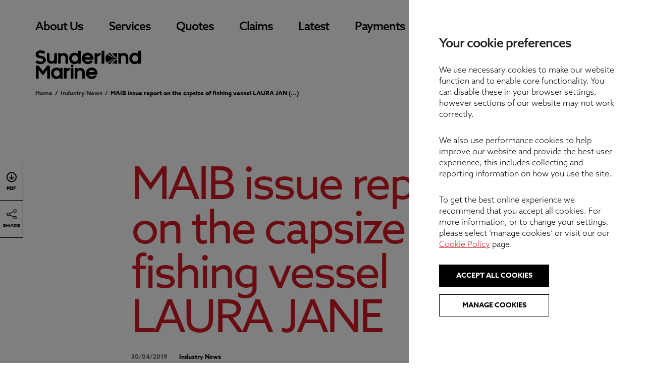

--- FILE ---
content_type: text/html; charset=UTF-8
request_url: https://www.sunderlandmarine.com/industry-news/maib-issue-report-on-the-capsize-of-fishing-vessel-laura-jane/
body_size: 10416
content:
<!DOCTYPE html>
<!--[if lt IE 7]>      <html class="no-js lt-ie9 lt-ie8 lt-ie7" lang="en-GB" prefix="og: http://ogp.me/ns#"> <![endif]-->
<!--[if IE 7]>         <html class="no-js lt-ie9 lt-ie8" lang="en-GB" prefix="og: http://ogp.me/ns#"> <![endif]-->
<!--[if IE 8]>         <html class="no-js lt-ie9" lang="en-GB" prefix="og: http://ogp.me/ns#"> <![endif]-->
<!--[if gt IE 8]><!-->


<html class="no-js" lang="en" prefix="og: http://ogp.me/ns#"> <!--<![endif]-->
    <head>

    <meta charset="UTF-8" />
    <meta http-equiv="X-UA-Compatible" content="ie=edge" />
    <title>    Industry News: MAIB issue report on the capsize of fishing vessel LAURA JANE   </title>
    <meta name="viewport" content="width=device-width, initial-scale=1">
    <!-- CSRF Token -->
    <meta name="csrf-token" content="GhT5aVwYUyeAdRjaqMRcddApsptDLcIFwYAtQKrV">

            			<meta name="description" content="MAIB issue report on the capsize of fishing vessel LAURA JANE." />
		<meta property="og:title" content="Industry News: MAIB issue report on the capsize of fishing vessel LAURA JANE" />
		<meta property="og:url" content="" />
		<meta property="og:image" content="" />
		<meta property="og:type" content="website" />
		<meta property="og:description" content="MAIB issue report on the capsize of fishing vessel LAURA JANE." />
		<meta property="og:published" content="2019-04-30 22:00:00" />
		<meta property="og:updated" content="2020-06-18 15:48:05" />

		<meta name="twitter:card" content="summary" />
		<meta name="twitter:title" content="Industry News: MAIB issue report on the capsize of fishing vessel LAURA JANE" />
		<meta name="twitter:description" content="MAIB issue report on the capsize of fishing vessel LAURA JANE." />
		<meta name="twitter:image" content="" />

		<meta name="funnelback:type" content="post" />

									<meta name="funnelback:category:category" content="Industry News" />
							<meta name="funnelback:category:topic_tag" content="Accident Reports|Fishing, Coastal And Other Specialist Vessels" />
						    

    <link rel="apple-touch-icon" href="https://www.sunderlandmarine.com/apple-touch-icon.png">
    <!-- Place favicon.ico in the root directory -->

    <link rel="stylesheet" href="https://www.sunderlandmarine.com/css/app.min.css?v=1.0.3" >
    <link rel="stylesheet" href="https://use.typekit.net/trg6mza.css">
    

    <!-- Polyfill for asynchronously loading CSS -->
    <script>
        !function(t){"use strict";t.loadCSS||(t.loadCSS=function(){});var e=loadCSS.relpreload={};if(e.support=function(){var e;try{e=t.document.createElement("link").relList.supports("preload")}catch(t){e=!1}return function(){return e}}(),e.bindMediaToggle=function(t){function e(){t.media=a}var a=t.media||"all";t.addEventListener?t.addEventListener("load",e):t.attachEvent&&t.attachEvent("onload",e),setTimeout(function(){t.rel="stylesheet",t.media="only x"}),setTimeout(e,3e3)},e.poly=function(){if(!e.support())for(var a=t.document.getElementsByTagName("link"),n=0;n<a.length;n++){var o=a[n];"preload"!==o.rel||"style"!==o.getAttribute("as")||o.getAttribute("data-loadcss")||(o.setAttribute("data-loadcss",!0),e.bindMediaToggle(o))}},!e.support()){e.poly();var a=t.setInterval(e.poly,500);t.addEventListener?t.addEventListener("load",function(){e.poly(),t.clearInterval(a)}):t.attachEvent&&t.attachEvent("onload",function(){e.poly(),t.clearInterval(a)})}"undefined"!=typeof exports?exports.loadCSS=loadCSS:t.loadCSS=loadCSS}("undefined"!=typeof global?global:this);
    </script>

    <!-- Algolia scripts start -->
    <script>
            window.algolia_dev_prefix = false;
    </script>
    <script
        src="https://cdn.jsdelivr.net/npm/algoliasearch@5.21.0/dist/lite/builds/browser.umd.js"
        integrity="sha256-2V0fpY1UoptnHxJ0NjqUtZqz3Pg3kcj7os54FDmWc9c="
        crossorigin="anonymous"
    ></script>
    <script
        src="https://cdn.jsdelivr.net/npm/instantsearch.js@4.78.0/dist/instantsearch.production.min.js"
        integrity="sha256-TgmjIYtuCzPUUGlHWyK8k1xVPlvPHUAGU7gLz8jwIi0="
        crossorigin="anonymous"
    ></script>
    <script
        src="https://cdn.jsdelivr.net/npm/@algolia/autocomplete-js@1.18.1/dist/umd/index.production.js"
        integrity="sha256-WVU+KiMWjrQCAjDUDpWTBQKpC0YenCmCvIRvSO7Q9qc="
        crossorigin="anonymous"
    ></script>
    <link
        rel="stylesheet"
        href="https://cdn.jsdelivr.net/npm/@algolia/autocomplete-theme-classic@1.18.1/dist/theme.min.css"
        integrity="sha256-Lrt7Ln8lLwYbD7Hna2rXEBApZ3rsnumA+AHEqoJSSIE="
        crossorigin="anonymous"
    />
    <!-- Algolia scripts end -->

                    <script>localStorage.setItem("myglobeview", "false");</script>
        <script>localStorage.setItem("search_session", "");</script>

    <!-- check for cookie preferences before echoing scripts -->
    
</head>
    <body class="preload "  data-pdf-url="https://iyakze8qw7.execute-api.eu-west-2.amazonaws.com/dev/"   >

    <!-- Google Tag Manager (noscript) -->
    <noscript>
        <iframe src="https://www.googletagmanager.com/ns.html?id=GTM-5XLVQ3" height="0" width="0" style="display:none;visibility:hidden">
        </iframe>
    </noscript>
    <!-- End Google Tag Manager (noscript) -->
                <div class="n-reveal large reveal" id="modal-permission" data-reveal data-animation-in="fade-in" aria-hidden="false" data-overlay="false">
    <div class="n-reveal__header">
        <p class="n-reveal__description n-heading-3"></p>
        <a href="#" class="n-close n-close--modal" data-close aria-label="Close modal">close</a>
    </div>
    <div class="n-reveal__content n-mynorth-feature">
    	<div class="grid-x grid-margin-x">
            <div class="cell medium-6 large-7">
                <a href="#" class="n-mynorth-feature__logo">
                    <picture>
                        <source type="image/svg+xml" srcset="https://www.sunderlandmarine.com/img/logo/logo-mynorth-black.svg" />
                        <img src="https://www.sunderlandmarine.com/img/logo/logo-mynorth-black.png" srcset="https://www.sunderlandmarine.com/img/logo/logo-mynorth-black.png" alt="North" />
                    </picture>
                </a>
                <p class="n-mynorth-feature__intro">Collect and reference articles, news items and features in your own personal space</p>
                <div class="n-actions">
                    <a href="https://www.nepia.com/register/" class="n-button n-button--full-small n-button--feature n-actions__button n-actions__button--full-small">Register</a>
                    <p class="n-actions__text"><a href="https://www.nepia.com/mynorth/" class="n-link">Find out more</a></p>
                </div>
            </div>
            <div class="cell medium-5 medium-offset-1 large-4 large-offset-1 n-reveal__secondary">
                <form method="POST" class="n-form-no-label n-form-condensed" action="https://www.sunderlandmarine.com/login">
    <input type="hidden" name="_token" value="GhT5aVwYUyeAdRjaqMRcddApsptDLcIFwYAtQKrV">    <legend class="n-form-on-image__legend">Already registered? Log in</legend>

    
    
            <input type="hidden" name="previous" value="https://www.sunderlandmarine.com/industry-news/maib-issue-report-on-the-capsize-of-fishing-vessel-laura-jane">
    
            <input type="hidden" name="postpone" value="">
    
    <label class="n-form-on-image__label " for="u_login_modal">
     <span class="show-for-sr">        Email Address
     </span> 
   <input autocomplete="off" placeholder="Email address" class="n-form-on-image__input" id="u_login_modal" name="login" type="text">

    </label>
    <label class="n-form-on-image__label  " for="u_password_modal">
     <span class="show-for-sr">        Password
     </span> 

   <input readonly onfocus="this.removeAttribute(&#039;readonly&#039;);" placeholder="Password" class="n-form-on-image__input" id="u_password_modal" name="password" type="password" value="">

	
    </label>


            
    <div class="n-remember-me">
        <div class="n-remember-me__left">
            <input id="remember_modal" name="remember" type="checkbox" class="n-checkbox-small n-form-on-image__checkbox" >
<label for="remember_modal" class="n-remember-me__label n-form-on-image__label ">Remember me</label>
        </div>
        <p class="n-remember-me__right n-xsmall-text"><a href="https://www.sunderlandmarine.com/password/reset" class="n-remember-me__forgot n-link ">Forgot your password?</a></p>
    </div>
    <button class="n-button n-button">Login</button>

    </form>            </div>
        </div>
    </div>
</div>

    <div class="n-reveal medium reveal" id="modal-basic" data-reveal data-animation-in="fade-in" aria-hidden="false" data-overlay="false">
    <a href="#" class="n-close n-close--modal" data-close aria-label="Close modal">close</a>
    <div class="n-reveal__content n-mynorth-feature">
    	<div class="grid-x grid-margin-x">
            <div class="cell">
                <p class="n-mynorth-feature__intro n-reveal__description"></p>
                <div class="n-actions">
                    <a href="#" class="n-button n-button--full-small n-button--feature n-actions__button n-actions__button--full-small js-modal-confirm">OK</a>
                </div>
            </div>
        </div>
    </div>
</div>

    <header class="n-banner  ">
        <div class="n-banner__logo-breadcrumbs">
            <div class="inner">
                <a href="https://www.sunderlandmarine.com" class="n-logo-link">
                    <picture class="n-logo n-logo--black">
                        <source type="image/svg+xml" srcset="https://www.sunderlandmarine.com/img/logo/logo-black.svg" />
                        <img src="https://www.sunderlandmarine.com/img/logo/smi-logo.png" srcset="https://www.sunderlandmarine.com/img/logo/smi-logo.png" alt="Sunderland Marine" />
                    </picture>

                    <picture class="n-logo n-logo--white">
                        <source type="image/svg+xml" srcset="https://www.sunderlandmarine.com/img/logo/smi-logo-white.svg" />
                        <img src="https://www.sunderlandmarine.com/img/logo/smi-logo-white.png" srcset="https://www.sunderlandmarine.com/img/logo/smi-logo-white.png" alt="Sunderland Marine" />
                    </picture>

                    <img class="n-logo n-logo--strap-white" src="https://www.sunderlandmarine.com/img/logo/smi-logo-white-nostrap.svg" onerror="this.src='https://www.sunderlandmarine.com/img/logo/smi-logo-white-strap.png'">

                </a>

                <nav class="n-breadcrumbs" aria-label="You are here:" role="navigation">
    <ul class="n-breadcrumbs__list">
        <li class="n-breadcrumbs__item"><a href="https://www.sunderlandmarine.com/">Home</a></li>
                                                                                        <li class="n-breadcrumbs__item"><a  href="https://www.sunderlandmarine.com/latest/industry-news/" >Industry News</a></li>
                                                                                                                            <li class="n-breadcrumbs__item"><span class="show-for-sr">Current: </span>MAIB issue report on the capsize of fishing vessel LAURA JAN (...)</li>
                                        </ul>
</nav>
            </div>
        </div>

        <div class="n-site-navigation">
            <div class="n-site-navigation__inner inner">
                <div class="n-site-navigation__toggles">
                    <div class="n-emergency-contact-mini">
                                                    <p class="n-emergency-contact-mini__text"><span class="n-emergency-contact-mini__description">UK Head Office</span> <a href="tel: +44 191 232 5221" class="n-emergency-contact-mini__tel">+44 191 232 5221</a></p>
                                            </div>

                    <a class="n-toggle-nav-primary" href="#nav-primary">Toggle navigation</a>

                    <a class="n-toggle-contact" href="/contact">Contact Us</a>

                    <a class="n-toggle-search js-toggle-search" href="javascript:void(0);">Toggle search</a>
                </div>

                <div class="n-site-search">
    <div class="n-site-search__header">
        <div class="n-site-search__inner inner">
            <div id="autocomplete"></div>






            <a class="n-site-search__close js-toggle-search" href="javascript:void(0);"><span>Close</span></a>












        </div>
    </div>
        <div class="n-site-search__live">
        <div class="n-site-search__inner n-site-search__inner--border inner">
            <h2 class="show-for-sr">Results</h2>
            <div class="grid-x grid-margin-x medium-up-3 large-up-4">
                <div class="n-site-search__category cell hide">
                    <div class="n-category-tag n-category-tag--title">
                        <ul class="n-category-tag__list">
                            <li class="n-category-tag__item"><a href="#" class="n-category-tag__type">Areas of Expertise</a></li>
                        </ul>
                    </div>
                    <ul class="n-card-list n-card-list--on-image-xlarge" id="js-search-suggest-topic">
                        <li class="n-card-list__item hide" id="js-template-suggestion-topic">
                            <article class="n-card n-card--on-image-xlarge">
                                <a class="n-card__link" href="#">
                                    <h3 class="n-card__title n-card__title--large"></h3>
                                </a>
                            </article>
                        </li>
                    </ul>
                    <a href="https://www.sunderlandmarine.com/search?q=&type=f.Content+Type%7Csmi-push-topics=Expertise" class="n-button n-button--clear n-button--white-xlarge n-button--bottom js-generate-search-term">View all area of expertise</a>
                </div>
                <div class="n-site-search__category cell hide">
                    <div class="n-category-tag n-category-tag--title">
                        <ul class="n-category-tag__list">
                            <li class="n-category-tag__item"><a href="#" class="n-category-tag__type">Publications</a></li>
                        </ul>
                    </div>
                    <ul class="n-card-list n-card-list--on-image-xlarge" id="js-search-suggest-publication">
                        <li class="n-card-list__item hide" id="js-template-suggestion-publication">
                            <article class="n-card n-card--on-image-xlarge">
                                <a class="n-card__link" href="#">
                                    <time class="n-card__time n-time" datetime=""></time>
                                    <h3 class="n-card__title n-card__title--large"></h3>
                                </a>
                            </article>
                        </li>
                    </ul>
                    <a href="https://www.sunderlandmarine.com/search?q=&type=f.Content+Type%7Csmi-push-publications=Publications" class="n-button n-button--clear n-button--white-xlarge n-button--bottom js-generate-search-term">View all publications</a>
                </div>
                <div class="n-site-search__category cell hide">
                    <div class="n-category-tag n-category-tag--title">
                        <ul class="n-category-tag__list">
                            <li class="n-category-tag__item"><a href="#" class="n-category-tag__type">News</a></li>
                        </ul>
                    </div>
                    <ul class="n-card-list n-card-list--on-image-xlarge" id="js-search-suggest-post">
                        <li class="n-card-list__item hide" id="js-template-suggestion-post">
                            <article class="n-card n-card--on-image-xlarge">
                                <a href="#" class="n-card__link">
                                    <time class="n-card__time n-time" datetime=""></time>
                                    <h3 class="n-card__title n-card__title--large"></h3>
                                </a>
                                <div class="n-category-tag n-category-tag--bottom">
                                    <ul class="n-category-tag__list">
                                        <li class="n-category-tag__item hide"><a href="#" class="n-category-tag__type"></a></li>
                                    </ul>
                                </div>
                            </article>
                        </li>
                    </ul>
                    <a href="https://www.sunderlandmarine.com/search?q=&type=f.Content+Type%7CFUN3olbwj209ffngoor6oumzueqk=News" class="n-button n-button--clear n-button--white-xlarge n-button--bottom js-generate-search-term">View all news</a>
                </div>
                <div class="n-site-search__category cell hide">
                    <div class="n-category-tag n-category-tag--title">
                        <ul class="n-category-tag__list">
                            <li class="n-category-tag__item"><a href="#" class="n-category-tag__type">Circulars</a></li>
                        </ul>
                    </div>
                    <ul class="n-card-list n-card-list--on-image-xlarge" id="js-search-suggest-circular">
                        <li class="n-card-list__item hide" id="js-template-suggestion-circular">
                            <article class="n-card n-card--on-image-xlarge">
                                <a href="#" class="n-card__link">
                                    <time class="n-card__time n-time" datetime=""></time>
                                    <h3 class="n-card__title n-card__title--large"></h3>
                                </a>
                                <div class="n-category-tag n-category-tag--bottom">
                                    <ul class="n-category-tag__list">
                                        <li class="n-category-tag__item hide"><a href="#" class="n-category-tag__type"></a></li>
                                    </ul>
                                </div>
                            </article>
                        </li>
                    </ul>
                    <a href="https://www.sunderlandmarine.com/search?q=&type=f.Content+Type%7CFUNcvkvlvzeu7617os2c8yqtomle=Circulars" class="n-button n-button--clear n-button--white-xlarge n-button--bottom js-generate-search-term">View all circulars</a>
                </div>
                <div class="n-site-search__category cell hide">
                    <div class="n-category-tag n-category-tag--title">
                        <ul class="n-category-tag__list">
                            <li class="n-category-tag__item"><a href="#" class="n-category-tag__type">People</a></li>
                        </ul>
                    </div>
                    <ul class="grid-x grid-margin-x small-up-2 medium-up-1 n-staff-list" id="js-search-suggest-staff">
                        <li class="cell n-staff-list__item hide" id="js-template-suggestion-staff">
                            <article class="n-staff-card n-staff-card--on-image-xlarge">
                                <a href="#" class="n-staff-card__link">
                                    <img src="https://www.sunderlandmarine.com/img/content/staff-thumb-large-no-image.jpg" alt="" class="n-staff-card__image n-staff-card__image--small" />
                                    <div class="n-staff-card__content">
                                        <h3 class="n-staff-card__name"></h3>
                                        <p class="n-staff-card__job-title"></p>
                                    </div>
                                </a>
                            </article>
                        </li>
                    </ul>
                        <a href="https://www.sunderlandmarine.com/search?q=&type=f.Content+Type%7Csmi-push-staff=Contacts" class="n-button n-button--clear n-button--white-xlarge n-button--bottom js-generate-search-term">View all people</a>
                </div>
                <div class="n-site-search__category cell hide">
                    <div class="n-category-tag n-category-tag--title">
                        <ul class="n-category-tag__list">
                            <li class="n-category-tag__item"><a href="#" class="n-category-tag__type">Correspondents</a></li>
                        </ul>
                    </div>
                    <ul class="n-card-list n-card-list--on-image-xlarge" id="js-search-suggest-correspondent">
                        <li class="n-card-list__item hide" id="js-template-suggestion-correspondent">
                            <article class="n-card n-card--on-image-xlarge">
                                <a class="n-card__link" href="#">
                                    <h3 class="n-card__title n-card__title--large"></h3>
                                    <ul class="n-card__details">
                                        <li><strong class="js-port"></strong></li>
                                        <li><strong class="js-country"></strong></li>
                                    </ul>
                                </a>
                            </article>
                        </li>
                    </ul>
                        <a href="https://www.sunderlandmarine.com/search?q=&type=f.Content+Type%7Csmi-push-correspondents=Correspondents" class="n-button n-button--clear n-button--white-xlarge n-button--bottom js-generate-search-term">View all correspondents</a>
                </div>

                <div class="n-site-search__category cell hide">
                    <div class="n-category-tag n-category-tag--title">
                        <ul class="n-category-tag__list">
                            <li class="n-category-tag__item"><a href="#" class="n-category-tag__type">Further content</a></li>
                        </ul>
                    </div>
                    <ul class="n-card-list n-card-list--on-image-xlarge" id="js-search-suggest-page">
                        <li class="n-card-list__item hide" id="js-template-suggestion-page">
                            <article class="n-card n-card--on-image-xlarge">
                                <a class="n-card__link" href="#">
                                    <h3 class="n-card__title n-card__title--large"></h3>
                                </a>
                            </article>
                        </li>
                    </ul>
                    <a href="https://www.sunderlandmarine.com/search?q=&type=f.Content+Type%7Csmi-push-pages=Further+Content" class="n-button n-button--clear n-button--white-xlarge n-button--bottom js-generate-search-term">View all further content</a>
                </div>

            </div>
        </div>
    </div>
</div>
                <nav class="n-nav-primary">
        <div class="n-nav-primary__header">
        <a href="#" class="n-nav-primary__section">About North</a>
        <a href="#" class="n-nav-primary__back n-link-back"><span class="n-link-back__text">Back</span></a>
    </div>
        <ul class="n-nav-list menu">
            <li class="n-nav-list__item n-nav-home-link">
                <a class="n-nav-list__link" href="https://www.sunderlandmarine.com">
                    <img src="https://www.sunderlandmarine.com/img/logo/logo-black.svg" alt="Sunderland Marine" />
                </a>
            </li>

                                        <li class="n-nav-list__item  menu-item-has-children ">
                <a
                    class="n-nav-list__link" href="#"><span
                        class="n-nav-list__text">About Us</span></a>
                <span class="n-button-move"></span>
                                    <div class="n-nav-sub-menu">
                    <div class="n-nav-sub-menu__inner inner">
                        <div class="grid-x grid-margin-x">
                            <div class="cell xlarge-5">
                                                                    <div class="n-nav-sub-menu__header">
                                        <h1 class="n-nav-sub-menu__title">About Us</h1>
                                        <p class="n-nav-sub-menu__text">Sunderland Marine provides market-leading fixed premium insurance products underwritten by NorthStandard.</p>
                                                                                    <a class="n-button"
                                               href="https://www.sunderlandmarine.com/about-sunderland-marine/">FIND OUT MORE</a>
                                                                            </div>
                                                            </div>
                            <div class="cell xlarge-7">
                                <ul class="n-nav-list-level-2">
                                                                                                                                                                        <li class="n-nav-list-level-2__item ">
                                                <a class="n-nav-list-level-2__link"
                                                   href="https://www.sunderlandmarine.com/about-sunderland-marine/">About Sunderland Marine</a>
                                                <span class="n-button-move n-button-move--smaller"></span>
                                                                                                    </li>
                                                                                                                                                                                <li class="n-nav-list-level-2__item ">
                                                <a class="n-nav-list-level-2__link"
                                                   href="https://www.sunderlandmarine.com/about-the-northstandard-group/">About NorthStandard Group</a>
                                                <span class="n-button-move n-button-move--smaller"></span>
                                                                                                    </li>
                                                                                                                                                                                <li class="n-nav-list-level-2__item ">
                                                <a class="n-nav-list-level-2__link"
                                                   href="https://north-standard.com/product-service/coastal-inland-and-sunderland-marine">Coastal &amp; Inland and Sunderland Marine: Joint Product</a>
                                                <span class="n-button-move n-button-move--smaller"></span>
                                                                                                    </li>
                                                                                                                                                                                <li class="n-nav-list-level-2__item ">
                                                <a class="n-nav-list-level-2__link"
                                                   href="https://www.sunderlandmarine.com/our-people/">Our People</a>
                                                <span class="n-button-move n-button-move--smaller"></span>
                                                                                                    </li>
                                                                                                                                                                                <li class="n-nav-list-level-2__item ">
                                                <a class="n-nav-list-level-2__link"
                                                   href="https://www.sunderlandmarine.com/financial-regulatory/">Financial &amp; Regulatory</a>
                                                <span class="n-button-move n-button-move--smaller"></span>
                                                                                                    </li>
                                                                                                                                                        </ul>
                            </div>
                        </div>
                    </div>
                </div>
                            </li>
                                            <li class="n-nav-list__item  menu-item-has-children ">
                <a
                    class="n-nav-list__link" href="#"><span
                        class="n-nav-list__text">Services</span></a>
                <span class="n-button-move"></span>
                                    <div class="n-nav-sub-menu">
                    <div class="n-nav-sub-menu__inner inner">
                        <div class="grid-x grid-margin-x">
                            <div class="cell xlarge-5">
                                                                    <div class="n-nav-sub-menu__header">
                                        <h1 class="n-nav-sub-menu__title">Services</h1>
                                        <p class="n-nav-sub-menu__text">Sunderland Marine delivers fixed premium insurance for three distinct products - Aquaculture, Fishing, Coastal and other Specialist Vessels and Angling Lakes. </p>
                                                                            </div>
                                                            </div>
                            <div class="cell xlarge-7">
                                <ul class="n-nav-list-level-2">
                                                                                                                                                                        <li class="n-nav-list-level-2__item  menu-item-has-children ">
                                                <a class="n-nav-list-level-2__link"
                                                   href="https://www.sunderlandmarine.com/service/aquaculture/">Aquaculture</a>
                                                <span class="n-button-move n-button-move--smaller"></span>
                                                                                                        <div class="n-nav-sub-menu-last">
                                                        <ul class="n-nav-list-level-3">
                                                                                                                            <li class="n-nav-list-level-3__item">
                                                                                                                                            <a class="n-nav-list-level-3__link" href="https://www.sunderlandmarine.com/service/aquaculture/aquaculture-policies/">Policies</a>
                                                                                                                                        </li>
                                                                                                                            <li class="n-nav-list-level-3__item">
                                                                                                                                            <a class="n-nav-list-level-3__link" href="https://www.sunderlandmarine.com/service/aquaculture/aquaculture-get-a-quote/">Get a Quote for Aquaculture Insurance</a>
                                                                                                                                        </li>
                                                                                                                            <li class="n-nav-list-level-3__item">
                                                                                                                                            <a class="n-nav-list-level-3__link" href="https://www.sunderlandmarine.com/service/aquaculture/claims/">Claims</a>
                                                                                                                                        </li>
                                                                                                                            <li class="n-nav-list-level-3__item">
                                                                                                                                            <a class="n-nav-list-level-3__link" href="https://www.sunderlandmarine.com/service/aquaculture/risk-management/">Risk Management</a>
                                                                                                                                        </li>
                                                                                                                            <li class="n-nav-list-level-3__item">
                                                                                                                                            <a class="n-nav-list-level-3__link" href="https://www.sunderlandmarine.com/service/aquaculture/faqs/">FAQs</a>
                                                                                                                                        </li>
                                                                                                                            <li class="n-nav-list-level-3__item">
                                                                                                                                            <a class="n-nav-list-level-3__link" href="https://www.sunderlandmarine.com/service/aquaculture/#featured-staff">Our Team</a>
                                                                                                                                        </li>
                                                                                                                    </ul>
                                                    </div>
                                                                                                    </li>
                                                                                                                                                                                <li class="n-nav-list-level-2__item  menu-item-has-children ">
                                                <a class="n-nav-list-level-2__link"
                                                   href="https://www.sunderlandmarine.com/service/fishing-coastal-specialist-vessels/">Fishing, Coastal and other Specialist Vessels Insurance</a>
                                                <span class="n-button-move n-button-move--smaller"></span>
                                                                                                        <div class="n-nav-sub-menu-last">
                                                        <ul class="n-nav-list-level-3">
                                                                                                                            <li class="n-nav-list-level-3__item">
                                                                                                                                            <a class="n-nav-list-level-3__link" href="https://www.sunderlandmarine.com/service/fishing-coastal-specialist-vessels/policies/">Policies</a>
                                                                                                                                        </li>
                                                                                                                            <li class="n-nav-list-level-3__item">
                                                                                                                                            <a class="n-nav-list-level-3__link" href="https://www.sunderlandmarine.com/service/fishing-coastal-specialist-vessels/get-a-quote/">Get a quote</a>
                                                                                                                                        </li>
                                                                                                                            <li class="n-nav-list-level-3__item">
                                                                                                                                            <a class="n-nav-list-level-3__link" href="https://www.sunderlandmarine.com/service/fishing-coastal-specialist-vessels/claims/">Claims</a>
                                                                                                                                        </li>
                                                                                                                            <li class="n-nav-list-level-3__item">
                                                                                                                                            <a class="n-nav-list-level-3__link" href="https://www.sunderlandmarine.com/service/fishing-coastal-specialist-vessels/support-safety-training/">Support, Safety &amp; Training</a>
                                                                                                                                        </li>
                                                                                                                            <li class="n-nav-list-level-3__item">
                                                                                                                                            <a class="n-nav-list-level-3__link" href="https://www.sunderlandmarine.com/service/fishing-coastal-specialist-vessels/faqs/">FAQs</a>
                                                                                                                                        </li>
                                                                                                                            <li class="n-nav-list-level-3__item">
                                                                                                                                            <a class="n-nav-list-level-3__link" href="https://www.sunderlandmarine.com/service/fishing-coastal-specialist-vessels/#featured-staff">Our Team</a>
                                                                                                                                        </li>
                                                                                                                            <li class="n-nav-list-level-3__item">
                                                                                                                                            <a class="n-nav-list-level-3__link" href="https://www.sunderlandmarine.com/our-people/?q=&amp;refine%5Bglobal+offices%5D%5Bf.Global%2BOffices%257CstaffOffice%3DUK%2B-%2BNewcastle%5D=on">Supporting our Customers</a>
                                                                                                                                        </li>
                                                                                                                            <li class="n-nav-list-level-3__item">
                                                                                                                                            <a class="n-nav-list-level-3__link" href="https://www.sunderlandmarine.com/additional-support-for-customers/">Supporting our Customers – Australia</a>
                                                                                                                                        </li>
                                                                                                                    </ul>
                                                    </div>
                                                                                                    </li>
                                                                                                                                                                                <li class="n-nav-list-level-2__item  menu-item-has-children ">
                                                <a class="n-nav-list-level-2__link"
                                                   href="https://www.sunderlandmarine.com/service/angling-lakes-insurance/">Angling Lakes Insurance</a>
                                                <span class="n-button-move n-button-move--smaller"></span>
                                                                                                        <div class="n-nav-sub-menu-last">
                                                        <ul class="n-nav-list-level-3">
                                                                                                                            <li class="n-nav-list-level-3__item">
                                                                                                                                            <a class="n-nav-list-level-3__link" href="https://www.sunderlandmarine.com/service/angling-lakes-insurance/#risk-management">Risk Management</a>
                                                                                                                                        </li>
                                                                                                                            <li class="n-nav-list-level-3__item">
                                                                                                                                            <a class="n-nav-list-level-3__link" href="https://www.sunderlandmarine.com/service/angling-lakes-insurance/#underwriting">Underwriting</a>
                                                                                                                                        </li>
                                                                                                                            <li class="n-nav-list-level-3__item">
                                                                                                                                            <a class="n-nav-list-level-3__link" href="https://www.sunderlandmarine.com/service/angling-lakes-insurance/#get-a-quote">Get a Quote</a>
                                                                                                                                        </li>
                                                                                                                            <li class="n-nav-list-level-3__item">
                                                                                                                                            <a class="n-nav-list-level-3__link" href="https://www.sunderlandmarine.com/service/angling-lakes-insurance/#our-team">Our Team</a>
                                                                                                                                        </li>
                                                                                                                            <li class="n-nav-list-level-3__item">
                                                                                                                                            <a class="n-nav-list-level-3__link" href="https://www.sunderlandmarine.com/service/angling-lakes-insurance/#faqs">FAQs</a>
                                                                                                                                        </li>
                                                                                                                    </ul>
                                                    </div>
                                                                                                    </li>
                                                                                                                                                        </ul>
                            </div>
                        </div>
                    </div>
                </div>
                            </li>
                                            <li class="n-nav-list__item  menu-item-has-children ">
                <a
                    class="n-nav-list__link" href="#"><span
                        class="n-nav-list__text">Quotes</span></a>
                <span class="n-button-move"></span>
                                    <div class="n-nav-sub-menu">
                    <div class="n-nav-sub-menu__inner inner">
                        <div class="grid-x grid-margin-x">
                            <div class="cell xlarge-5">
                                                                    <div class="n-nav-sub-menu__header">
                                        <h1 class="n-nav-sub-menu__title">Quotes</h1>
                                        <p class="n-nav-sub-menu__text">Quickly obtain details on how to get a quote for our key services, or contact our dedicated underwriters. </p>
                                                                            </div>
                                                            </div>
                            <div class="cell xlarge-7">
                                <ul class="n-nav-list-level-2">
                                                                                                                                                                        <li class="n-nav-list-level-2__item ">
                                                <a class="n-nav-list-level-2__link"
                                                   href="https://www.sunderlandmarine.com/service/aquaculture/aquaculture-get-a-quote/">Aquaculture quotes</a>
                                                <span class="n-button-move n-button-move--smaller"></span>
                                                                                                    </li>
                                                                                                                                                                                <li class="n-nav-list-level-2__item ">
                                                <a class="n-nav-list-level-2__link"
                                                   href="https://www.sunderlandmarine.com/service/fishing-coastal-specialist-vessels/get-a-quote/">Fishing, Coastal and other Specialist Vessels quotes</a>
                                                <span class="n-button-move n-button-move--smaller"></span>
                                                                                                    </li>
                                                                                                                                                                                <li class="n-nav-list-level-2__item ">
                                                <a class="n-nav-list-level-2__link"
                                                   href="https://www.sunderlandmarine.com/service/angling-lakes-insurance/#get-a-quote">Angling Lakes Insurance Quotes</a>
                                                <span class="n-button-move n-button-move--smaller"></span>
                                                                                                    </li>
                                                                                                                                                        </ul>
                            </div>
                        </div>
                    </div>
                </div>
                            </li>
                                            <li class="n-nav-list__item  menu-item-has-children ">
                <a
                    class="n-nav-list__link" href="#"><span
                        class="n-nav-list__text">Claims</span></a>
                <span class="n-button-move"></span>
                                    <div class="n-nav-sub-menu">
                    <div class="n-nav-sub-menu__inner inner">
                        <div class="grid-x grid-margin-x">
                            <div class="cell xlarge-5">
                                                                    <div class="n-nav-sub-menu__header">
                                        <h1 class="n-nav-sub-menu__title">Claims</h1>
                                        <p class="n-nav-sub-menu__text">Find out how to submit a claim, or contact one of our dedicated claims teams. </p>
                                                                            </div>
                                                            </div>
                            <div class="cell xlarge-7">
                                <ul class="n-nav-list-level-2">
                                                                                                                                                                        <li class="n-nav-list-level-2__item ">
                                                <a class="n-nav-list-level-2__link"
                                                   href="https://www.sunderlandmarine.com/service/aquaculture/claims/">Aquaculture claims</a>
                                                <span class="n-button-move n-button-move--smaller"></span>
                                                                                                    </li>
                                                                                                                                                                                <li class="n-nav-list-level-2__item ">
                                                <a class="n-nav-list-level-2__link"
                                                   href="https://www.sunderlandmarine.com/service/fishing-coastal-specialist-vessels/claims/">Fishing, Coastal and other Specialist Vessels claims</a>
                                                <span class="n-button-move n-button-move--smaller"></span>
                                                                                                    </li>
                                                                                                                                                                                <li class="n-nav-list-level-2__item ">
                                                <a class="n-nav-list-level-2__link"
                                                   href="https://www.sunderlandmarine.com/service/angling-lakes-insurance/#claims">Angling Lakes Insurance Claims</a>
                                                <span class="n-button-move n-button-move--smaller"></span>
                                                                                                    </li>
                                                                                                                                                        </ul>
                            </div>
                        </div>
                    </div>
                </div>
                            </li>
                                            <li class="n-nav-list__item  menu-item-has-children ">
                <a
                    class="n-nav-list__link" href="/latest/updates/"><span
                        class="n-nav-list__text">Latest</span></a>
                <span class="n-button-move"></span>
                                    <div class="n-nav-sub-menu">
                    <div class="n-nav-sub-menu__inner inner">
                        <div class="grid-x grid-margin-x">
                            <div class="cell xlarge-5">
                                                                    <div class="n-nav-sub-menu__header">
                                        <h1 class="n-nav-sub-menu__title">Latest</h1>
                                        <p class="n-nav-sub-menu__text">Browse all our latest news, articles and publications in our Latest area. </p>
                                                                            </div>
                                                            </div>
                            <div class="cell xlarge-7">
                                <ul class="n-nav-list-level-2">
                                                                                                                                                                        <li class="n-nav-list-level-2__item ">
                                                <a class="n-nav-list-level-2__link"
                                                   href="https://www.sunderlandmarine.com/latest/updates/">Updates</a>
                                                <span class="n-button-move n-button-move--smaller"></span>
                                                                                                    </li>
                                                                                                                                                                                <li class="n-nav-list-level-2__item  menu-item-has-children ">
                                                <a class="n-nav-list-level-2__link"
                                                   href="/latest/news">Latest News</a>
                                                <span class="n-button-move n-button-move--smaller"></span>
                                                                                                        <div class="n-nav-sub-menu-last">
                                                        <ul class="n-nav-list-level-3">
                                                                                                                            <li class="n-nav-list-level-3__item">
                                                                                                                                            <a class="n-nav-list-level-3__link" href="https://www.sunderlandmarine.com/latest/news/">Latest News</a>
                                                                                                                                        </li>
                                                                                                                            <li class="n-nav-list-level-3__item">
                                                                                                                                            <a class="n-nav-list-level-3__link" href="https://www.sunderlandmarine.com/latest/articles/">Articles</a>
                                                                                                                                        </li>
                                                                                                                            <li class="n-nav-list-level-3__item">
                                                                                                                                            <a class="n-nav-list-level-3__link" href="https://www.sunderlandmarine.com/latest/industry-news/">Industry News</a>
                                                                                                                                        </li>
                                                                                                                            <li class="n-nav-list-level-3__item">
                                                                                                                                            <a class="n-nav-list-level-3__link" href="https://www.sunderlandmarine.com/latest/our-news/">Our News</a>
                                                                                                                                        </li>
                                                                                                                    </ul>
                                                    </div>
                                                                                                    </li>
                                                                                                                                                                                <li class="n-nav-list-level-2__item ">
                                                <a class="n-nav-list-level-2__link"
                                                   href="https://www.sunderlandmarine.com/latest/publications/">Publications</a>
                                                <span class="n-button-move n-button-move--smaller"></span>
                                                                                                    </li>
                                                                                                                                                        </ul>
                            </div>
                        </div>
                    </div>
                </div>
                            </li>
                                            <li class="n-nav-list__item ">
                <a
                    class="n-nav-list__link" href="https://www.sunderlandmarine.com/payments/"><span
                        class="n-nav-list__text">Payments</span></a>
                <span class="n-button-move"></span>
                            </li>
                                            <li class="n-nav-list__item  menu-item-has-children ">
                <a
                    class="n-nav-list__link" href="https://www.sunderlandmarine.com/contact/"><span
                        class="n-nav-list__text">Contact</span></a>
                <span class="n-button-move"></span>
                                    <div class="n-nav-sub-menu">
                    <div class="n-nav-sub-menu__inner inner">
                        <div class="grid-x grid-margin-x">
                            <div class="cell xlarge-5">
                                                                    <div class="n-nav-sub-menu__header">
                                        <h1 class="n-nav-sub-menu__title">Contact</h1>
                                        <p class="n-nav-sub-menu__text">Find out more about our people and contact details for our regional offices.</p>
                                                                            </div>
                                                            </div>
                            <div class="cell xlarge-7">
                                <ul class="n-nav-list-level-2">
                                                                                                                                                                        <li class="n-nav-list-level-2__item  menu-item-has-children ">
                                                <a class="n-nav-list-level-2__link"
                                                   href="https://www.sunderlandmarine.com/our-people/">Our People</a>
                                                <span class="n-button-move n-button-move--smaller"></span>
                                                                                                        <div class="n-nav-sub-menu-last">
                                                        <ul class="n-nav-list-level-3">
                                                                                                                            <li class="n-nav-list-level-3__item">
                                                                                                                                            <a class="n-nav-list-level-3__link" href="https://www.sunderlandmarine.com/our-people/">All Our People</a>
                                                                                                                                        </li>
                                                                                                                            <li class="n-nav-list-level-3__item">
                                                                                                                                            <a class="n-nav-list-level-3__link" href="/our-people/?department%5B0%5D=Aquaculture">Aquaculture</a>
                                                                                                                                        </li>
                                                                                                                            <li class="n-nav-list-level-3__item">
                                                                                                                                            <a class="n-nav-list-level-3__link" href="/our-people/?department%5B0%5D=Fishing%2C%20Coastal%20and%20other%20Specialist%20Vessels">Fishing, Coastal and other Specialist Vessels</a>
                                                                                                                                        </li>
                                                                                                                            <li class="n-nav-list-level-3__item">
                                                                                                                                            <a class="n-nav-list-level-3__link" href="https://www.sunderlandmarine.com/service/angling-lakes-insurance/#our-team">Angling Lakes Insurance</a>
                                                                                                                                        </li>
                                                                                                                    </ul>
                                                    </div>
                                                                                                    </li>
                                                                                                                                                                                <li class="n-nav-list-level-2__item  menu-item-has-children ">
                                                <a class="n-nav-list-level-2__link"
                                                   href="https://www.sunderlandmarine.com/contact/">Global Offices</a>
                                                <span class="n-button-move n-button-move--smaller"></span>
                                                                                                        <div class="n-nav-sub-menu-last">
                                                        <ul class="n-nav-list-level-3">
                                                                                                                            <li class="n-nav-list-level-3__item">
                                                                                                                                            <a class="n-nav-list-level-3__link" href="/our-people/?office%5B0%5D=UK%20-%20Newcastle">UK - Newcastle</a>
                                                                                                                                        </li>
                                                                                                                            <li class="n-nav-list-level-3__item">
                                                                                                                                            <a class="n-nav-list-level-3__link" href="/our-people/?office%5B0%5D=UK%20-%20London">UK - London</a>
                                                                                                                                        </li>
                                                                                                                            <li class="n-nav-list-level-3__item">
                                                                                                                                            <a class="n-nav-list-level-3__link" href="/our-people/?office%5B0%5D=Australia%20-%20Brisbane">Australia - Brisbane</a>
                                                                                                                                        </li>
                                                                                                                            <li class="n-nav-list-level-3__item">
                                                                                                                                            <a class="n-nav-list-level-3__link" href="/our-people/?office%5B0%5D=Australia%20-%20Melbourne">Australia - Melbourne</a>
                                                                                                                                        </li>
                                                                                                                            <li class="n-nav-list-level-3__item">
                                                                                                                                            <a class="n-nav-list-level-3__link" href="/our-people/?office%5B0%5D=Ireland">Ireland</a>
                                                                                                                                        </li>
                                                                                                                            <li class="n-nav-list-level-3__item">
                                                                                                                                            <a class="n-nav-list-level-3__link" href="/our-people/?office%5B0%5D=New%20Zealand">New Zealand</a>
                                                                                                                                        </li>
                                                                                                                    </ul>
                                                    </div>
                                                                                                    </li>
                                                                                                                                                                                <li class="n-nav-list-level-2__item ">
                                                <a class="n-nav-list-level-2__link"
                                                   href="https://www.sunderlandmarine.com/contact/apps/">Apps</a>
                                                <span class="n-button-move n-button-move--smaller"></span>
                                                                                                    </li>
                                                                                                                                                        </ul>
                            </div>
                        </div>
                    </div>
                </div>
                            </li>
                                </ul>
</nav>
            </div>
        </div>
    </header>
    	    <main class="">
        
        <div class="n-masthead-no-image ">
    <div class="n-masthead-no-image__inner inner">
        <div class="n-masthead-no-image__header">
            
                            <h1 class="n-masthead-no-image__title ">MAIB issue report on the capsize of fishing vessel LAURA JANE</h1>
            
                                        <div class="n-article-info">
                            <time class="n-article-info__time n-time n-time--inline-bold" datetime="date('Y-m-d', strtotime($post->meta_data->{'opengraph-published'}))">30/04/2019</time>
                            <span class="n-article-info__category n-sub-title"><a  href="https://www.sunderlandmarine.com/latest/industry-news/" >Industry News</a></span>
                        </div>
                
                
                
                                                </div>
    </div>
    <div class="n-toolbar   is-active ">
    <div class="n-toolbar__panel">
                    <div class="n-toolbar__item">
                <div class="n-toolbar__button n-function-button-mini n-function-button-mini--download">
                    <span class="n-toolbar__label n-function-button-mini__label">PDF</span>
                </div>
            </div>
                            <div class="n-toolbar__item">
                <div class="n-toolbar__button n-function-button-mini n-function-button-mini--share">
                    <span class="n-toolbar__label n-function-button-mini__label">Share</span>
                </div>
                                <div class="n-toolbar__options">
                    <ul class="n-link-list-small n-link-list-small--no-border">
                        <li class="n-link-list-small__item"><a href="https://www.facebook.com/sharer/sharer.php?u=https%3A%2F%2Fwww.sunderlandmarine.com%2Findustry-news%2Fmaib-issue-report-on-the-capsize-of-fishing-vessel-laura-jane&quote=MAIB%20issue%20report%20on%20the%20capsize%20of%20fishing%20vessel%20LAURA%20JANE" target="_blank" onclick="window.open('https://www.facebook.com/sharer/sharer.php?u=' + encodeURIComponent(document.URL) + '&quote=' + encodeURIComponent(document.URL), '', 'left=20,top=20,width=600,height=700,toolbar=0,resizable=1'); return false;" class="n-link-list-small__link">Facebook</a></li>
                        <li class="n-link-list-small__item"><a href="https://twitter.com/intent/tweet?source=https%3A%2F%2Fwww.sunderlandmarine.com%2Findustry-news%2Fmaib-issue-report-on-the-capsize-of-fishing-vessel-laura-jane&text=MAIB%20issue%20report%20on%20the%20capsize%20of%20fishing%20vessel%20LAURA%20JANE" target="_blank" title="Tweet" onclick="window.open('https://twitter.com/intent/tweet?text=' + encodeURIComponent(document.title) + ':%20'  + encodeURIComponent(document.URL), '', 'left=20,top=20,width=600,height=300,toolbar=0,resizable=1'); return false;" class="n-link-list-small__link">Twitter</a></li>
                        <li class="n-link-list-small__item"><a href="http://www.linkedin.com/shareArticle?mini=true&url=https%3A%2F%2Fwww.sunderlandmarine.com%2Findustry-news%2Fmaib-issue-report-on-the-capsize-of-fishing-vessel-laura-jane&title=MAIB%20issue%20report%20on%20the%20capsize%20of%20fishing%20vessel%20LAURA%20JANE&summary=&source=http%3A%2F%2Fwww.sunderlandmarine.com%2F" target="_blank" title="Share on LinkedIn" onclick="window.open('http://www.linkedin.com/shareArticle?mini=true&url=' + encodeURIComponent(document.URL) + '&title=' +  encodeURIComponent(document.title), '', 'left=20,top=20,width=600,height=700,toolbar=0,resizable=1'); return false;" class="n-link-list-small__link">LinkedIn</a></li>
                        <li class="n-link-list-small__item"><a href="mailto:?subject=MAIB%20issue%20report%20on%20the%20capsize%20of%20fishing%20vessel%20LAURA%20JANE&body=https%3A%2F%2Fwww.sunderlandmarine.com%2Findustry-news%2Fmaib-issue-report-on-the-capsize-of-fishing-vessel-laura-jane" title="Send email" class="n-link-list-small__link">Email</a></li>
                    </ul>
                </div>
            </div>
            </div>
</div>
</div>        
                    <div class="n-layout-full-width ">
        <div class="n-component-block n-component-block--close-space n-introduction" id="">
	<div class="n-component-block__inner">
		<div class="n-component-block__align">
            
							<p><strong>MAIB issue report on the capsize of fishing vessel LAURA JANE. </strong></p>

			
							<a href="/assets/FileDownloads/2019-5-Laura-Jane.pdf" class="n-button n-button--clear" target="">Click here</a>
					</div>
	</div>
</div>
        
    
        
            
                    <div class="n-component-block n-component-block--flush n-divider" id="">
            <hr class="n-divider__hr" />
    </div>        
    
        
            
                    <div id="" class="n-component-block n-post-publication-list-wider ">
    <div class="inner">
                    <h2 class="n-heading-2-larger n-post-publication-list-wider__title n-title-block-space">Industry News</h2>
                            <ul class="grid-x grid-margin-x medium-up-3 n-card-list" data-aos="fade-up">
                                                            <li class="cell n-card-list__item">
                            <article class="n-card">
                                <a href="https://www.sunderlandmarine.com/industry-news/investigation-into-fishing-vessel-fatal-fall-overboard/" class="n-card__link">
                                        <time class="n-card__time n-time" datetime="2024-02-09">09/02/2024</time>
                                    <h3 class="n-card__title n-card__title--large">Investigation into fishing vessel fatal fall overboard</h3>
                                </a>
                            </article>
                        </li>
                                            <li class="cell n-card-list__item">
                            <article class="n-card">
                                <a href="https://www.sunderlandmarine.com/industry-news/maib-safety-warning-on-chain-link-failure-following-loss-of-life-on-scallop-dredger/" class="n-card__link">
                                        <time class="n-card__time n-time" datetime="2024-02-07">07/02/2024</time>
                                    <h3 class="n-card__title n-card__title--large">MAIB safety warning on chain link failure following loss of life on scallop dredger</h3>
                                </a>
                            </article>
                        </li>
                                            <li class="cell n-card-list__item">
                            <article class="n-card">
                                <a href="https://www.sunderlandmarine.com/industry-news/investigation-into-inadvertent-release-of-fire-extinguishing-system-that-led-to-fatality-of-fisher/" class="n-card__link">
                                        <time class="n-card__time n-time" datetime="2023-12-12">12/12/2023</time>
                                    <h3 class="n-card__title n-card__title--large">Investigation into inadvertent release of fire extinguishing system that led to fatality of fisher</h3>
                                </a>
                            </article>
                        </li>
                                            <li class="cell n-card-list__item">
                            <article class="n-card">
                                <a href="https://www.sunderlandmarine.com/industry-news/chirp-issues-their-first-safety-newsletter-for-the-fishing-industry/" class="n-card__link">
                                        <time class="n-card__time n-time" datetime="2023-09-15">15/09/2023</time>
                                    <h3 class="n-card__title n-card__title--large">CHIRP issues their first safety newsletter for the fishing industry</h3>
                                </a>
                            </article>
                        </li>
                                            <li class="cell n-card-list__item">
                            <article class="n-card">
                                <a href="https://www.sunderlandmarine.com/industry-news/maib-issues-alert-on-liferaft-servicing/" class="n-card__link">
                                        <time class="n-card__time n-time" datetime="2023-08-25">25/08/2023</time>
                                    <h3 class="n-card__title n-card__title--large">MAIB issues alert on liferaft servicing</h3>
                                </a>
                            </article>
                        </li>
                                            <li class="cell n-card-list__item">
                            <article class="n-card">
                                <a href="https://www.sunderlandmarine.com/industry-news/kingfisher-talking-points-bulletin-2023-from-seafish-copy/" class="n-card__link">
                                        <time class="n-card__time n-time" datetime="2022-11-30">30/11/2022</time>
                                    <h3 class="n-card__title n-card__title--large">Kingfisher Talking Points Bulletin 2023 from Seafish</h3>
                                </a>
                            </article>
                        </li>
                                                </ul>
                                </div>
</div>
        
        </div>
                    
    </main>
    <footer class="n-footer inner">
    <div class="n-footer__logo-tag">
            <img class="n-footer__logo" src="https://www.sunderlandmarine.com/img/logo/sunderland_marine_logo_black_no_strap.png" onerror="this.src='https://www.sunderlandmarine.com/img/logo/sunderland_marine_logo_black_no_strap.png'">

                    <p class="n-footer__tagline">Your insurer of choice</p>
            </div>

    <div class="n-footer__large-vertical-divider"></div>

            <div class="n-footer__primary-links">
                                               <ul class="n-footer__primary-col-1">
               
                <li class="n-footer__primary-link">
                    <a href="https://www.sunderlandmarine.com/about-sunderland-marine/" >
                        About Sunderland Marine
                    </a>
                </li>

                
                                           
                <li class="n-footer__primary-link">
                    <a href="https://www.sunderlandmarine.com/service/angling-lakes-insurance/" >
                        Angling Lakes Insurance
                    </a>
                </li>

                
                                           
                <li class="n-footer__primary-link">
                    <a href="https://www.sunderlandmarine.com/service/aquaculture/" >
                        Aquaculture Insurance &amp; Aquaculture Risk Management Services
                    </a>
                </li>

                
                                           
                <li class="n-footer__primary-link">
                    <a href="https://north-standard.com/product-service/coastal-inland-and-sunderland-marine" >
                        Coastal &amp; Inland and Sunderland Marine: Joint Product
                    </a>
                </li>

                                    </ul>
                
                                    <ul class="n-footer__primary-col-2">
                                           
                <li class="n-footer__primary-link">
                    <a href="https://www.sunderlandmarine.com/service/fishing-coastal-specialist-vessels/" >
                        Fishing, Coastal and other Specialist Vessels Insurance
                    </a>
                </li>

                
                                           
                <li class="n-footer__primary-link">
                    <a href="https://www.sunderlandmarine.com/contact/" >
                        Contact
                    </a>
                </li>

                
                                           
                <li class="n-footer__primary-link">
                    <a href="https://www.sunderlandmarine.com/latest/" >
                        Latest
                    </a>
                </li>

                
                                           
                <li class="n-footer__primary-link">
                    <a href="https://www.sunderlandmarine.com/payments/" >
                        Payments
                    </a>
                </li>

                                    </ul>
                
                                    </div>
    
    <div class="n-footer__medium-divider"></div>
    <div class="n-footer__large-vertical-divider"></div>

        <div class="n-footer__secondary-links">
                                    <ul class="n-footer__secondary-col-1">
            
            <li class="n-footer__secondary-link">
                <a href="https://www.sunderlandmarine.com/additional-support-for-customers/" >Additional Support for Customers</a>
            </li>

            
                                
            <li class="n-footer__secondary-link">
                <a href="https://www.sunderlandmarine.com/careers/" >Careers</a>
            </li>

            
                                
            <li class="n-footer__secondary-link">
                <a href="https://www.sunderlandmarine.com/complaints/" >Complaints</a>
            </li>

            
                                
            <li class="n-footer__secondary-link">
                <a href="https://www.sunderlandmarine.com/cookie-policy/" >Cookie Policy</a>
            </li>

            
                                
            <li class="n-footer__secondary-link">
                <a href="https://www.sunderlandmarine.com/new-zealand-fair-conduct-programme-summary/" >New Zealand Fair Conduct Programme Summary</a>
            </li>

            
                                
            <li class="n-footer__secondary-link">
                <a href="https://www.nepia.com/terms-conditions/"  target="_blank" >NorthStandard T&amp;Cs</a>
            </li>

            
                                
            <li class="n-footer__secondary-link">
                <a href="https://www.nepia.com/privacy-policy/"  target="_blank" >NorthStandard Privacy Policy</a>
            </li>

                            </ul>
            
                            <ul class="n-footer__secondary-col-2">
                                
            <li class="n-footer__secondary-link">
                <a href="https://www.nepia.com/anti-bribery-trading/"  target="_blank" >NorthStandard Anti Bribery &amp; Trading</a>
            </li>

            
                                
            <li class="n-footer__secondary-link">
                <a href="https://www.nepia.com/modern-slavery-statements/"  target="_blank" >NorthStandard Modern Slavery Statements</a>
            </li>

            
                                
            <li class="n-footer__secondary-link">
                <a href="https://www.nepia.com/sustainability/" >Sustainability</a>
            </li>

            
                                
            <li class="n-footer__secondary-link">
                <a href="https://www.sunderlandmarine.com/target-market-determination-personal-accident/" >Target Market Determination – Personal Accident</a>
            </li>

            
                                
            <li class="n-footer__secondary-link">
                <a href="https://www.sunderlandmarine.com/target-market-determination-personal-pleasurecraft/" >Target Market Determination – Personal Pleasurecraft</a>
            </li>

            
                                
            <li class="n-footer__secondary-link">
                <a href="https://www.sunderlandmarine.com/vessel-search/" >Vessel Search</a>
            </li>

                            </ul>
            
                        </div>
    
    <div class="n-footer__large-vertical-divider"></div>

    <div class="n-footer__links-social">
        <p class="n-footer__social-title">UK Head Office</p>
        <ul class="n-footer__links">
                            <li class="n-footer__link"><a
                        href="tel:+44 (0) 191 232 5221">Newcastle: +44 (0) 191 232 5221</a>
                </li>
            
                            <li class="n-footer__link"><a
                        href="mailto:info@sunderlandmarine.com">info@sunderlandmarine.com</a>
                </li>
            
                                <a href="http://www.sunderlandmarine.com/contact/" class="n-footer__global-link" target="">Global Offices</a>
                    </ul>
        <ul class="n-footer__social-links">
                            <li class="n-footer__social-link n-footer__social-facebook">
                    <a href="https://www.facebook.com/SunderlandMarine/" target="_blank">
                        <picture>
                            <source type="image/svg+xml" srcset="https://www.sunderlandmarine.com/img/logo/facebook.svg" />
                            <img class="n-footer__social-image" src="https://www.sunderlandmarine.com/img/logo/facebook.png" srcset="https://www.sunderlandmarine.com/img/logo/facebook.png" alt="Facebook Logo" />
                        </picture>
                    </a>
                </li>
            
                            <li class="n-footer__social-link n-footer__social-twitter">
                    <a href="https://twitter.com/SM_MarineIns" target="_blank">
                        <picture>
                            <source type="image/svg+xml" srcset="https://www.sunderlandmarine.com/img/logo/x-twitter-square.svg" />
                            <img class="n-footer__social-image" style="width: 24px;" src="https://www.sunderlandmarine.com/img/logo/x-twitter-square.png" srcset="https://www.sunderlandmarine.com/img/logo/x-twitter-square.png" alt="Twitter Logo" />
                        </picture>
                    </a>
                </li>
            
                    </ul>
    </div>
</footer>

    <div class="n-footer__regulatory_information inner">
        <p>Copyright © NorthStandard Limited, trading as Sunderland Marine.  All Rights Reserved.  Registered in England. No. 505456.  Registered Office at 100 The Quayside, Newcastle upon Tyne, NE1 3DU. NorthStandard is authorised by the UK’s Prudential Regulation Authority and regulated by the Financial Conduct Authority and the Prudential Regulation Authority.<br />
<br />
Sunderland Marine’s business in the EEA is underwritten by NorthStandard EU DAC (previously named North of England P&I DAC), a wholly owned subsidiary of NorthStandard incorporated in Ireland and regulated by the Central Bank of Ireland.</p>
    </div>

    
    <script type="text/javascript" src="https://www.sunderlandmarine.com/js/main.min.js?v=ecb7937db58ec9dea0c47db88463d85e81143032" defer></script>
    <script type="text/javascript" src="https://www.sunderlandmarine.com/js/plugins.min.js" defer></script>

        <section id="js-rhd-cookie-bar" class="alert-banner alert-banner--hide">

		<div class="alert-banner__container">
			<div class="alert-banner__content">

				<h3>Your cookie preferences</h3>
				<p>We use necessary cookies to make our website function and to enable core functionality. You can disable these in your browser settings, however sections of our website may not work correctly.</p>
<p>We also use performance cookies to help improve our website and provide the best user experience, this includes collecting and reporting information on how you use the site.</p>
<p>To get the best online experience we recommend that you accept all cookies. For more information, or to change your settings, please select &#8216;manage cookies&#8217; or visit our our <a href="https://www.sunderlandmarine.com/cookie-policy/">Cookie Policy</a> page.</p>


				<div class="alert-banner__buttons">
					<a class="rhd-btn rhd-btn--accept" id="js-rhd-cookie-accept-all" href="#">Accept all cookies</a>
					<a class="rhd-btn" id="js-rhd-cookie-manage" href="https://www.sunderlandmarine.com/cookie-policy/">Manage cookies</a>
				</div>
			</div>

			<div class="alert-banner__dots js-alert-dots">
				<span></span>
				<span class="active"></span>
			</div>

		</div>

	</section>
    <div class="body-overlay" id="js-body-overlay"></div>

    
    
        <script src="https://cdnjs.cloudflare.com/ajax/libs/zxcvbn/4.2.0/zxcvbn.js"></script>

    
    </body>
</html>


--- FILE ---
content_type: text/css
request_url: https://www.sunderlandmarine.com/css/app.min.css?v=1.0.3
body_size: 79277
content:
.mfp-bg{top:0;left:0;width:100%;height:100%;z-index:1042;overflow:hidden;position:fixed;background:#0b0b0b;opacity:0.8;filter:alpha(opacity=80)}.mfp-wrap{top:0;left:0;width:100%;height:100%;z-index:1043;position:fixed;outline:none !important;-webkit-backface-visibility:hidden}.mfp-container{text-align:center;position:absolute;width:100%;height:100%;left:0;top:0;padding:0 8px;box-sizing:border-box}.mfp-container:before{content:'';display:inline-block;height:100%;vertical-align:middle}.mfp-align-top .mfp-container:before{display:none}.mfp-content{position:relative;display:inline-block;vertical-align:middle;margin:0 auto;text-align:left;z-index:1045}.mfp-inline-holder .mfp-content,.mfp-ajax-holder .mfp-content{width:100%;cursor:auto}.mfp-ajax-cur{cursor:progress}.mfp-zoom-out-cur,.mfp-zoom-out-cur .mfp-image-holder .mfp-close{cursor:zoom-out}.mfp-zoom{cursor:pointer;cursor:zoom-in}.mfp-auto-cursor .mfp-content{cursor:auto}.mfp-close,.mfp-arrow,.mfp-preloader,.mfp-counter{-webkit-user-select:none;-moz-user-select:none;-ms-user-select:none;user-select:none}.mfp-loading.mfp-figure{display:none}.mfp-hide{display:none !important}.mfp-preloader{color:#CCC;position:absolute;top:50%;width:auto;text-align:center;margin-top:-0.8em;left:8px;right:8px;z-index:1044}.mfp-preloader a{color:#CCC}.mfp-preloader a:hover{color:#FFF}.mfp-s-ready .mfp-preloader{display:none}.mfp-s-error .mfp-content{display:none}button.mfp-close,button.mfp-arrow{overflow:visible;cursor:pointer;background:transparent;border:0;-webkit-appearance:none;display:block;outline:none;padding:0;z-index:1046;box-shadow:none}button::-moz-focus-inner{padding:0;border:0}.mfp-counter{position:absolute;top:0;right:0;color:#CCC;font-size:12px;line-height:18px;white-space:nowrap}.mfp-arrow{position:absolute;opacity:0.65;filter:alpha(opacity=65);margin:0;top:50%;margin-top:-55px;padding:0;width:90px;height:110px;-webkit-tap-highlight-color:rgba(0,0,0,0)}.mfp-arrow:active{margin-top:-54px}.mfp-arrow:hover,.mfp-arrow:focus{opacity:1;filter:alpha(opacity=100)}.mfp-arrow:before,.mfp-arrow:after,.mfp-arrow .mfp-b,.mfp-arrow .mfp-a{content:'';display:block;width:0;height:0;position:absolute;left:0;top:0;margin-top:35px;margin-left:35px;border:medium inset transparent}.mfp-arrow:after,.mfp-arrow .mfp-a{border-top-width:13px;border-bottom-width:13px;top:8px}.mfp-arrow:before,.mfp-arrow .mfp-b{border-top-width:21px;border-bottom-width:21px;opacity:0.7}.mfp-arrow-left{left:0}.mfp-arrow-left:after,.mfp-arrow-left .mfp-a{border-right:17px solid #FFF;margin-left:31px}.mfp-arrow-left:before,.mfp-arrow-left .mfp-b{margin-left:25px;border-right:27px solid #3F3F3F}.mfp-arrow-right{right:0}.mfp-arrow-right:after,.mfp-arrow-right .mfp-a{border-left:17px solid #FFF;margin-left:39px}.mfp-arrow-right:before,.mfp-arrow-right .mfp-b{border-left:27px solid #3F3F3F}.mfp-iframe-holder{padding-top:40px;padding-bottom:40px}.mfp-iframe-holder .mfp-content{line-height:0;width:100%;max-width:900px}.mfp-iframe-holder .mfp-close{top:-40px}.mfp-iframe-scaler{width:100%;height:0;overflow:hidden;padding-top:56.25%}.mfp-iframe-scaler iframe{position:absolute;display:block;top:0;left:0;width:100%;height:100%;box-shadow:0 0 8px rgba(0,0,0,0.6);background:#000}img.mfp-img{width:auto;max-width:100%;height:auto;display:block;line-height:0;box-sizing:border-box;padding:40px 0 40px;margin:0 auto}.mfp-figure{line-height:0}.mfp-figure:after{content:'';position:absolute;left:0;top:40px;bottom:40px;display:block;right:0;width:auto;height:auto;z-index:-1;box-shadow:0 0 8px rgba(0,0,0,0.6);background:#444}.mfp-figure small{color:#BDBDBD;display:block;font-size:12px;line-height:14px}.mfp-figure figure{margin:0}.mfp-bottom-bar{margin-top:-36px;position:absolute;top:100%;left:0;width:100%;cursor:auto}.mfp-title{text-align:left;line-height:18px;color:#F3F3F3;word-wrap:break-word;padding-right:36px}.mfp-image-holder .mfp-content{max-width:100%}.mfp-gallery .mfp-image-holder .mfp-figure{cursor:pointer}@media screen and (max-width: 800px) and (orientation: landscape), screen and (max-height: 300px){.mfp-img-mobile .mfp-image-holder{padding-left:0;padding-right:0}.mfp-img-mobile img.mfp-img{padding:0}.mfp-img-mobile .mfp-figure:after{top:0;bottom:0}.mfp-img-mobile .mfp-figure small{display:inline;margin-left:5px}.mfp-img-mobile .mfp-bottom-bar{background:rgba(0,0,0,0.6);bottom:0;margin:0;top:auto;padding:3px 5px;position:fixed;box-sizing:border-box}.mfp-img-mobile .mfp-bottom-bar:empty{padding:0}.mfp-img-mobile .mfp-counter{right:5px;top:3px}.mfp-img-mobile .mfp-close{top:0;right:0;width:35px;height:35px;line-height:35px;background:rgba(0,0,0,0.6);position:fixed;text-align:center;padding:0}}@media all and (max-width: 900px){.mfp-arrow{-webkit-transform:scale(0.75);transform:scale(0.75)}.mfp-arrow-left{-webkit-transform-origin:0;transform-origin:0}.mfp-arrow-right{-webkit-transform-origin:100%;transform-origin:100%}.mfp-container{padding-left:6px;padding-right:6px}}.mfp-ie7 .mfp-img{padding:0}.mfp-ie7 .mfp-bottom-bar{width:600px;left:50%;margin-left:-300px;margin-top:5px;padding-bottom:5px}.mfp-ie7 .mfp-container{padding:0}.mfp-ie7 .mfp-content{padding-top:44px}.mfp-ie7 .mfp-close{top:0;right:0;padding-top:0}/*! normalize.css v3.0.3 | MIT License | github.com/necolas/normalize.css */html{font-family:sans-serif;-ms-text-size-adjust:100%;-webkit-text-size-adjust:100%}body{margin:0}article,aside,details,figcaption,figure,footer,header,hgroup,main,menu,nav,section,summary{display:block}audio,canvas,progress,video{display:inline-block;vertical-align:baseline}audio:not([controls]){display:none;height:0}[hidden],template{display:none}a{background-color:transparent}a:active,a:hover{outline:0}abbr[title]{border-bottom:1px dotted}dfn{font-style:italic}mark{background:#ff0;color:#000}small{font-size:80%}sub,sup{font-size:75%;line-height:0;position:relative;vertical-align:baseline}sup{top:-0.5em}sub{bottom:-0.25em}img{border:0}svg:not(:root){overflow:hidden}figure{margin:0}hr{box-sizing:content-box;height:0}pre{overflow:auto}code,kbd,pre,samp{font-family:monospace, monospace;font-size:1em}button,input,optgroup,select,textarea{color:inherit;font:inherit;margin:0}button{overflow:visible}button,select{text-transform:none}button,html input[type="button"],input[type="reset"],input[type="submit"]{-webkit-appearance:button;cursor:pointer}button[disabled],html input[disabled]{cursor:default}button::-moz-focus-inner,input::-moz-focus-inner{border:0;padding:0}input{line-height:normal}input[type="checkbox"],input[type="radio"]{box-sizing:border-box;padding:0}input[type="number"]::-webkit-inner-spin-button,input[type="number"]::-webkit-outer-spin-button{height:auto}input[type="search"]{-webkit-appearance:textfield;box-sizing:border-box}input[type="search"]::-webkit-search-cancel-button,input[type="search"]::-webkit-search-decoration{-webkit-appearance:none}legend{border:0;padding:0}textarea{overflow:auto}optgroup{font-weight:bold}table{border-collapse:collapse;border-spacing:0}td,th{padding:0}.slick-slider{position:relative;display:block;box-sizing:border-box;-webkit-touch-callout:none;-webkit-user-select:none;-moz-user-select:none;-ms-user-select:none;user-select:none;touch-action:pan-y;-webkit-tap-highlight-color:transparent}.slick-list{position:relative;overflow:hidden;display:block;margin:0;padding:0}.slick-list:focus{outline:none}.slick-list.dragging{cursor:pointer;cursor:hand}.slick-slider .slick-track,.slick-slider .slick-list{-webkit-transform:translate3d(0, 0, 0);transform:translate3d(0, 0, 0)}.slick-track{position:relative;left:0;top:0;display:block}.slick-track:before,.slick-track:after{content:"";display:table}.slick-track:after{clear:both}.slick-loading .slick-track{visibility:hidden}.slick-slide{float:left;height:100%;min-height:1px;display:none}[dir="rtl"] .slick-slide{float:right}.slick-slide img{display:block}.slick-slide.slick-loading img{display:none}.slick-slide.dragging img{pointer-events:none}.slick-initialized .slick-slide{display:block}.slick-loading .slick-slide{visibility:hidden}.slick-vertical .slick-slide{display:block;height:auto;border:1px solid transparent}.slick-arrow.slick-hidden{display:none}.n-break-word{word-break:break-all}a[href^="mailto:"]{word-break:break-all}body .gform_wrapper.gf_reset_wrapper,body .gform_wrapper.gf_reset_wrapper div,body .gform_wrapper.gf_reset_wrapper span,body .gform_wrapper.gf_reset_wrapper iframe,body .gform_wrapper.gf_reset_wrapper h1,body .gform_wrapper.gf_reset_wrapper h2,body .gform_wrapper.gf_reset_wrapper h3,body .gform_wrapper.gf_reset_wrapper h4,body .gform_wrapper.gf_reset_wrapper h5,body .gform_wrapper.gf_reset_wrapper h6,body .gform_wrapper.gf_reset_wrapper p,body .gform_wrapper.gf_reset_wrapper img,body .gform_wrapper.gf_reset_wrapper ol,body .gform_wrapper.gf_reset_wrapper ul,body .gform_wrapper.gf_reset_wrapper li,body .gform_wrapper.gf_reset_wrapper fieldset,body .gform_wrapper.gf_reset_wrapper form,body .gform_wrapper.gf_reset_wrapper label,body .gform_wrapper.gf_reset_wrapper legend,body .gform_wrapper.gf_reset_wrapper input[type=text],body .gform_wrapper.gf_reset_wrapper input[type=email],body .gform_wrapper.gf_reset_wrapper input[type=tel],body .gform_wrapper.gf_reset_wrapper input[type=url],body .gform_wrapper.gf_reset_wrapper input[type=number],body .gform_wrapper.gf_reset_wrapper input[type=password],body .gform_wrapper.gf_reset_wrapper select,body .gform_wrapper.gf_reset_wrapper textarea,body .gform_wrapper.gf_reset_wrapper input[type=submit],body .gform_wrapper.gf_reset_wrapper input[type=button],body .gform_wrapper.gf_reset_wrapper input[type=image],body .gform_wrapper.gf_reset_wrapper button,body .gform_wrapper.gf_reset_wrapper table,body .gform_wrapper.gf_reset_wrapper caption,body .gform_wrapper.gf_reset_wrapper tbody,body .gform_wrapper.gf_reset_wrapper tfoot,body .gform_wrapper.gf_reset_wrapper thead,body .gform_wrapper.gf_reset_wrapper tr,body .gform_wrapper.gf_reset_wrapper th,body .gform_wrapper.gf_reset_wrapper td{margin:0;padding:0;border:0;outline:0}body .gform_wrapper.gf_reset_wrapper div,body .gform_wrapper.gf_reset_wrapper span,body .gform_wrapper.gf_reset_wrapper iframe,body .gform_wrapper.gf_reset_wrapper p,body .gform_wrapper.gf_reset_wrapper img,body .gform_wrapper.gf_reset_wrapper ol,body .gform_wrapper.gf_reset_wrapper ul,body .gform_wrapper.gf_reset_wrapper li,body .gform_wrapper.gf_reset_wrapper fieldset,body .gform_wrapper.gf_reset_wrapper form,body .gform_wrapper.gf_reset_wrapper label,body .gform_wrapper.gf_reset_wrapper legend,body .gform_wrapper.gf_reset_wrapper input[type=text],body .gform_wrapper.gf_reset_wrapper input[type=email],body .gform_wrapper.gf_reset_wrapper input[type=tel],body .gform_wrapper.gf_reset_wrapper input[type=url],body .gform_wrapper.gf_reset_wrapper input[type=number],body .gform_wrapper.gf_reset_wrapper input[type=password],body .gform_wrapper.gf_reset_wrapper select,body .gform_wrapper.gf_reset_wrapper textarea,body .gform_wrapper.gf_reset_wrapper input[type=submit],body .gform_wrapper.gf_reset_wrapper input[type=button],body .gform_wrapper.gf_reset_wrapper input[type=image],body .gform_wrapper.gf_reset_wrapper button,body .gform_wrapper.gf_reset_wrapper table,body .gform_wrapper.gf_reset_wrapper caption,body .gform_wrapper.gf_reset_wrapper tbody,body .gform_wrapper.gf_reset_wrapper tfoot,body .gform_wrapper.gf_reset_wrapper thead,body .gform_wrapper.gf_reset_wrapper tr,body .gform_wrapper.gf_reset_wrapper th,body .gform_wrapper.gf_reset_wrapper td{font-weight:inherit;font-style:inherit;font-size:100%;font-family:inherit;vertical-align:baseline;line-height:1;font-weight:normal}body .gform_wrapper.gf_reset_wrapper div,body .gform_wrapper.gf_reset_wrapper span,body .gform_wrapper.gf_reset_wrapper p{line-height:1.8}body .gform_wrapper.gf_reset_wrapper fieldset,body .gform_wrapper.gf_reset_wrapper img{border:0}body .gform_wrapper.gf_reset_wrapper ol,body .gform_wrapper.gf_reset_wrapper ul,body .gform_wrapper.gf_reset_wrapper li{list-style:none}body .gform_wrapper.gf_reset_wrapper a img{border:none}body .gform_wrapper.gf_reset_wrapper :focus{outline:0}.gform_wrapper{margin:16px 0;max-width:100%}.gform_wrapper form{text-align:left;max-width:100%;margin:0 auto}.gform_wrapper *,.gform_wrapper *:before,.gform_wrapper *:after{box-sizing:border-box !important}.gform_wrapper h1,.gform_wrapper h2,.gform_wrapper h3{font-weight:normal;border:none;background:none}.gform_wrapper input:not([type='radio']):not([type='checkbox']):not([type='submit']):not([type='button']):not([type='image']):not([type='file']){font-size:inherit;font-family:inherit;letter-spacing:normal}.gform_wrapper input[type=image]{border:none !important;padding:0 !important;width:auto !important}.gform_wrapper textarea{font-size:inherit;font-family:inherit;letter-spacing:normal;line-height:1.5;resize:none}.gform_wrapper select{line-height:1.5}.gform_wrapper .ginput_container_multiselect select{background-image:none !important;-webkit-appearance:none;-moz-appearance:none;outline:none}.gform_wrapper ul.gform_fields{margin:0 !important;list-style-type:none;display:block}html>body .entry ul,.gform_wrapper ul{text-indent:0}.gform_wrapper li,.gform_wrapper form li{margin-left:0 !important;list-style-type:none !important;list-style-image:none !important;list-style:none !important;overflow:visible}.gform_wrapper ul li.gfield{clear:both}.gform_wrapper ul.gfield_radio li,.gform_wrapper ul.gfield_checkbox li{overflow:hidden}.gform_wrapper ul.gform_fields.right_label li.gfield,.gform_wrapper form ul.gform_fields.right_label li.gfield,.gform_wrapper ul.gform_fields.left_label li.gfield,.gform_wrapper form ul.gform_fields.left_label li.gfield{margin-bottom:14px}.gform_wrapper ul.right_label li ul.gfield_radio li,.gform_wrapper form ul.right_label li ul.gfield_radio li,.gform_wrapper ul.left_label li ul.gfield_radio li,.gform_wrapper form ul.left_label li ul.gfield_radio li,.gform_wrapper ul.right_label li ul.gfield_checkbox li,.gform_wrapper form ul.right_label li ul.gfield_checkbox li,.gform_wrapper ul.left_label li ul.gfield_checkbox li,.gform_wrapper form ul.left_label li ul.gfield_checkbox li{margin-bottom:10px}.gform_wrapper ul li:before,.gform_wrapper ul li:after,.gform_wrapper ul.gform_fields{padding:0;margin:0;overflow:visible}.gform_wrapper select{font-size:inherit;font-family:inherit;letter-spacing:normal}.gform_wrapper select option{padding:2px;display:block}.gform_wrapper .inline{display:inline !important}.gform_wrapper .gform_heading{width:100%;margin-bottom:18px}.gform_wrapper .clear-multi{display:flex}.gform_wrapper .gfield_date_day,.gform_wrapper .gfield_date_year{display:-moz-inline-stack;display:inline-block}.gform_wrapper .gfield_date_day,.gform_wrapper .gfield_date_month,.gform_wrapper .gfield_date_year{width:33.333%;flex-direction:row}@media only screen and (min-width: 321px){.gform_wrapper .gfield_date_day,.gform_wrapper .gfield_date_month{max-width:4rem}.gform_wrapper .gfield_date_year,.gform_wrapper .gfield_time_ampm{max-width:calc(4rem + .5rem)}}.gform_wrapper .gfield_date_dropdown_month,.gform_wrapper .gfield_date_dropdown_day,.gform_wrapper .gfield_date_dropdown_year{vertical-align:top;flex-direction:row}.gform_wrapper .gfield_date_dropdown_month,.gform_wrapper .gfield_date_dropdown_day,.gform_wrapper .gfield_date_dropdown_year{margin-right:.5rem}.gform_wrapper .gfield_date_month,.gform_wrapper .gfield_date_day{width:4rem;margin-right:.5rem}.gform_wrapper .gfield_date_month input[type="number"],.gform_wrapper .gfield_date_day input[type="number"]{width:calc(3rem + 8px) !important}.gform_wrapper .gfield_date_year input[type="number"]{width:calc(4rem + 8px) !important}.gform_wrapper .gfield_date_year{width:5rem}.gform_wrapper .gfield_date_month input,.gform_wrapper .gfield_date_day input{width:calc(3rem + 8px)}.gform_wrapper .gfield_date_year input{width:4rem}.gform_wrapper .field_sublabel_above div[class*="gfield_date_"].ginput_container label,.gform_wrapper .field_sublabel_below div[class*="gfield_date_"].ginput_container label{width:3rem;text-align:center}.gform_wrapper .field_sublabel_above div.gfield_date_year.ginput_container label,.gform_wrapper .field_sublabel_below div.gfield_date_year.ginput_container label{width:4rem}.gform_wrapper .gfield_time_hour,.gform_wrapper .gfield_time_minute,.gform_wrapper .gfield_time_ampm{width:33.333%;flex-direction:row}@media only screen and (min-width: 321px){.gform_wrapper .gfield_time_hour,.gform_wrapper .gfield_time_minute{max-width:4rem}.gform_wrapper .gfield_time_hour,.gform_wrapper .gfield_time_ampm{max-width:calc(4rem + .5rem)}.gform_wrapper .gfield_time_hour{max-width:calc(4rem + .5rem)}}.gform_wrapper ul.gform_fields:not(.top_label) .ginput_container_time span{float:left}.gform_wrapper .gfield_time_hour i{font-style:normal !important;font-family:sans-serif !important;width:10px;text-align:center;float:right;margin-top:9%}.gform_wrapper .gfield_time_minute{margin-right:.5rem}.gform_wrapper .gfield_time_hour{margin-right:.25rem}.gform_wrapper .gfield_time_ampm{vertical-align:top;display:-moz-inline-stack;display:inline-block}.gform_wrapper .gfield_time_ampm select{min-width:calc(2rem + 25px);width:calc(3rem + 25px)}.gform_wrapper .gfield_time_ampm_shim{display:block;font-size:.813em;margin:9px 0 1px 1px}.gform_wrapper .gfield_time_hour input,.gform_wrapper .gfield_time_minute input{width:calc(3rem + 8px)}.gform_wrapper .gfield_time_hour input[type="number"],.gform_wrapper .gfield_time_minute input[type="number"]{width:calc(3rem + 8px) !important}.gform_wrapper .field_sublabel_above div[class*="gfield_time_"].ginput_container label,.gform_wrapper .field_sublabel_below div[class*="gfield_time_"].ginput_container label{width:3rem;text-align:center}.gform_wrapper .field_hover{border:1px dashed #2175A9;cursor:pointer}.gform_wrapper .field_selected{background-color:#DFEFFF;border:1px solid #C2D7EF}.gform_wrapper .field_name_first,.gform_wrapper .field_name_middle,.gform_wrapper .field_name_last{width:49.5%;display:-moz-inline-stack;display:inline-block;vertical-align:top}.gform_wrapper .ginput_complex.ginput_container{overflow:visible;width:100%}.gform_wrapper legend.gfield_label,.gform_wrapper label.gfield_label{font-weight:700;font-size:inherit}.gform_wrapper legend.gfield_label,.gform_wrapper .top_label .gfield_label{display:-moz-inline-stack;display:inline-block;line-height:1.3;clear:both}.gform_wrapper .top_label .gfield_hide_label{display:none}.gform_wrapper .ginput_complex input:not([type='radio']):not([type='checkbox']):not([type='submit']):not([type='image']):not([type='file']),.gform_wrapper .ginput_complex .ginput_left input:not([type='radio']):not([type='checkbox']):not([type='submit']):not([type='image']):not([type='file']),.gform_wrapper .ginput_complex .ginput_right input:not([type='radio']):not([type='checkbox']):not([type='submit']):not([type='image']):not([type='file']){width:100%}.gform_wrapper .ginput_complex .ginput_right select,.gform_wrapper .ginput_complex select{width:100%}.gform_wrapper .field_sublabel_above .ginput_complex.ginput_container label,.gform_wrapper .field_sublabel_below .ginput_complex.ginput_container label,.gform_wrapper .field_sublabel_above div[class*="gfield_time_"].ginput_container label,.gform_wrapper .field_sublabel_below div[class*="gfield_time_"].ginput_container label,.gform_wrapper .field_sublabel_above div[class*="gfield_date_"].ginput_container label,.gform_wrapper .field_sublabel_below div[class*="gfield_date_"].ginput_container label{display:block;font-size:.813em;letter-spacing:.5pt;white-space:nowrap}.gform_wrapper ul.gfield_radio li label,.gform_wrapper ul.gfield_checkbox li label{display:-moz-inline-stack;display:inline-block;letter-spacing:inherit;vertical-align:middle;cursor:pointer}.gform_wrapper .field_sublabel_above .ginput_complex.ginput_container label,.gform_wrapper .field_sublabel_above div[class*="gfield_time_"].ginput_container label{margin:9px 0 1px 1px}.gform_wrapper ul.gform_fields:not(.top_label) .field_sublabel_above .ginput_container.ginput_container_name label,.gform_wrapper ul.gform_fields:not(.top_label) .field_sublabel_above .ginput_container.ginput_container_email label,.gform_wrapper ul.gform_fields:not(.top_label) .field_sublabel_above .ginput_container.ginput_container_password label,.gform_wrapper ul.gform_fields:not(.top_label) .field_sublabel_above .ginput_container.ginput_container_time label{margin-top:0}.gform_wrapper .field_sublabel_below .ginput_complex.ginput_container label,.gform_wrapper .field_sublabel_below div[class*="gfield_time_"].ginput_container label{margin:1px 0 9px 1px}.gform_wrapper .top_label .field_sublabel_above label.gfield_label+.ginput_complex.ginput_container,.gform_wrapper .top_label .field_sublabel_above label.gfield_label+div[class*="gfield_time_"].ginput_container{margin-top:0}body .gform_wrapper .top_label div.ginput_container{margin-top:8px}body.gform_wrapper div.clear-multi{display:-moz-inline-stack;display:inline-block}body .gform_wrapper ul li.field_description_below div.ginput_container_radio,body .gform_wrapper ul li.field_description_below div.ginput_container_checkbox{margin-top:16px;margin-bottom:0}.gform_wrapper .hidden_label .gfield_label{clip:rect(1px, 1px, 1px, 1px);position:absolute !important;height:1px;width:1px;overflow:hidden}.gfield.right_label,.gfield.left_label{padding-top:10px}.gform_wrapper li.hidden_label input{margin-top:12px}.gform_wrapper .field_sublabel_hidden_label .ginput_complex.ginput_container input[type=text],.gform_wrapper .field_sublabel_hidden_label .ginput_complex.ginput_container select{margin-bottom:12px}.gform_wrapper label.screen-reader-text,.gform_wrapper label.hidden_sub_label,.ginput_container_consent button.screen-reader-text{clip:rect(1px, 1px, 1px, 1px);position:absolute !important;height:1px;width:1px;overflow:hidden}.gform_wrapper input.small,.gform_wrapper select.small,.gform_wrapper input.medium,.gform_wrapper select.medium,.gform_wrapper input.large,.gform_wrapper select.large,.gform_wrapper input.large,.gform_wrapper select.large{width:100%}.gform_wrapper input.datepicker_with_icon.small,.gform_wrapper input.datepicker_with_icon.medium,.gform_wrapper input.datepicker_with_icon.large{width:calc(100% - 24px)}.gform_wrapper .gfield_error input.small,.gform_wrapper .gfield_error select.small,.gform_wrapper .gfield_error input.medium,.gform_wrapper .gfield_error select.medium,.gform_wrapper .gfield_error input.large,.gform_wrapper .gfield_error select.large,.gform_wrapper .gfield_error input.large,.gform_wrapper .gfield_error select.large{width:100%}.gform_wrapper .gfield_error input.datepicker_with_icon.small,.gform_wrapper .gfield_error input.datepicker_with_icon.medium,.gform_wrapper .gfield_error input.datepicker_with_icon.large{width:calc(100% - 32px)}.gform_wrapper textarea.small{height:80px;width:100%}.gform_wrapper textarea.medium{height:120px;width:100%}.gform_wrapper textarea.large{height:160px;width:100%}.gform_wrapper h2.gsection_title{margin:0 !important;padding:0 !important;letter-spacing:normal !important}.gform_wrapper .gsection .gfield_label,.gform_wrapper h2.gsection_title,.gform_wrapper h3.gform_title{font-weight:700;font-size:1.25em}.gform_wrapper h3.gform_title{letter-spacing:normal !important;margin:10px 0 6px 0}.gform_wrapper li.gfield.field_description_below+li.gsection{margin-top:24px !important}.gform_wrapper span.gform_description{font-weight:400;display:block;width:calc(100% - 16px);margin-bottom:16px}.gform_wrapper .gsection{border-bottom:1px solid #CCC;padding:0 16px 8px 0;margin:28px 0 28px 0;clear:both}.gform_wrapper ul.gfield_checkbox li input[type=checkbox],.gform_wrapper ul.gfield_radio li input[type=radio]{width:auto !important}.gform_wrapper .gfield_checkbox li,.gform_wrapper .gfield_radio li{position:relative}.gform_wrapper ul.gfield_checkbox,.gform_wrapper ul.gfield_radio{margin:6px 0;padding:0}.gform_wrapper .gfield_checkbox li label,.gform_wrapper .gfield_radio li label{display:-moz-inline-stack;display:inline-block;width:auto;line-height:1.5;font-size:.875em;vertical-align:middle;max-width:85%;white-space:normal}.gform_wrapper .gfield_checkbox li label{margin:0}.gform_wrapper .gfield_radio li label{margin:2px 0 0 4px}.gform_wrapper .gfield_checkbox li input[type=checkbox],.gform_wrapper .gfield_radio li input[type=radio],.gform_wrapper .gfield_checkbox li input{display:-moz-inline-stack;display:inline-block;vertical-align:middle;margin-left:1px}.gform_wrapper .description,.gform_wrapper .gfield_description,.gform_wrapper .gsection_description,.gform_wrapper .instruction{font-size:.813em;line-height:inherit;clear:both;font-family:inherit;letter-spacing:normal}.gform_wrapper .description,.gform_wrapper .gfield_description,.gform_wrapper .gsection_description{padding:0 16px 0 0}.gform_wrapper .field_description_below .gfield_description{padding-top:16px}.gform_wrapper .field_sublabel_above .description,.gform_wrapper .field_sublabel_above .gfield_description,.gform_wrapper .field_sublabel_above .gsection_description{margin-top:9px}.gform_wrapper .top_label .gsection_description{width:100%;margin-bottom:9px}.gform_wrapper .gfield_description{width:100%}.gform_wrapper .description_above .gfield_description{padding:0 0 10px 0}.gfield_date_year+.gfield_description{padding:0}.gform_wrapper .gfield_consent_description,.gform_wrapper .field_description_below .gfield_consent_description{width:100%;max-height:240px;overflow-y:scroll;border:1px solid #ddd;margin-top:12px;padding:6px 8px;font-size:.688em}.gform_wrapper .gfield_required{color:#790000;margin-left:4px}.gform_wrapper li.gfield.gfield_error,.gform_wrapper li.gfield.gfield_error.gfield_contains_required.gfield_creditcard_warning{background-color:rgba(255,223,224,0.25);margin-bottom:6px !important;border-top:1px solid #C89797;border-bottom:1px solid #C89797;padding-bottom:6px;padding-top:8px;box-sizing:border-box}.gform_wrapper li.gfield.gfield_creditcard_warning{padding:16px 16px 14px 16px;border-top:2px solid #790000;border-bottom:4px solid #790000;background-color:rgba(255,223,224,0.25);width:calc(100% - 16px)}.gform_wrapper li.gfield.gfield_error.gfield_creditcard_warning{padding:16px 16px 14px 16px}.gform_wrapper li.gfield.gfield_creditcard_warning div.gfield_creditcard_warning_message{font-size:.875em;font-weight:700;font-family:inherit;min-height:25px;color:#790000;max-width:100%;position:relative}.gform_wrapper li.gfield.gfield_creditcard_warning div.gfield_creditcard_warning_message span{display:block;padding:0 0 14px 24px;margin-bottom:16px;line-height:1.5;letter-spacing:.1pt;border-bottom:1px solid #790000;text-transform:uppercase;background-image:url([data-uri]);background-size:1em auto;background-repeat:no-repeat;background-position:left center}.gform_wrapper li.gfield.gfield_error.gfield_creditcard_warning div.gfield_creditcard_warning_message{padding:16px 16px 14px 16px}li.gfield+li.gfield.gfield_creditcard_warning{margin-top:16px !important}.gform_wrapper .top_label .gfield_error{width:calc(100% - 2px)}.gform_wrapper .top_label .gfield_error input.large,.gform_wrapper .top_label .gfield_error select.large,.gform_wrapper .top_label .gfield_error textarea.textarea{width:100%}.gform_wrapper .right_label .gfield_error input.large,.gform_wrapper .right_label .gfield_error select.large,.gform_wrapper .right_label .gfield_error textarea.textarea,.gform_wrapper .left_label .gfield_error input.large,.gform_wrapper .left_label .gfield_error select.large,.gform_wrapper .left_label .gfield_error textarea.textarea{width:70%}.gform_wrapper .gfield_error .gfield_label{color:#790000}.gform_wrapper li.gfield.gfield_error.gfield_contains_required{padding-right:0}.gform_wrapper li.gfield.gfield_error.gfield_contains_required div.gfield_time_minute.ginput_container,.gform_wrapper li.gfield.gfield_error.gfield_contains_required div.gfield_time_ampm.ginput_container{margin-left:0}.gform_wrapper li.gfield.gfield_error.gfield_contains_required div.gfield_description{max-width:100%;padding-right:16px}.gform_wrapper li.gfield.gfield_error.gfield_contains_required label.gfield_label,.gform_wrapper li.gfield.gfield_error.gfield_contains_required div.ginput_container{margin-top:12px}.gform_wrapper li.gfield.gfield_error.gfield_contains_required fieldset legend.gfield_label{position:relative;top:12px}.gform_wrapper div.validation_error{color:#790000;font-size:1em;font-weight:700;margin-bottom:25px;border-top:2px solid #790000;border-bottom:2px solid #790000;padding:16px 0 16px 0;clear:both;width:100%;text-align:center}.gform_wrapper ol.validation_list{clear:both;width:100%;margin-bottom:25px;color:#790000}.gform_wrapper ol.validation_list li{list-style-type:decimal !important}.gform_wrapper ol.validation_list li a{color:#790000}.gform_wrapper ol.validation_list:after{content:""}.gform_wrapper div#error{margin-bottom:25px}.gform_wrapper table.gfield_list tbody tr td.gfield_list_icons{vertical-align:middle !important}.gform_wrapper li.gfield fieldset{margin:0px;padding:0px;display:block;position:relative;width:100%}.gform_wrapper li.gfield fieldset>*{width:auto}.gform_wrapper li.gfield fieldset legend.gfield_label{width:100%;line-height:32px}div.gf_page_steps+div.validation_error{margin-top:16px}.gform_wrapper div.gfield_description.validation_error{color:#790000;font-weight:700;font-size:.875em;line-height:1.20;margin-bottom:16px}.gform_wrapper .validation_message{color:#790000;font-weight:700;letter-spacing:normal}.gform_wrapper li.gfield_error input:not([type='radio']):not([type='checkbox']):not([type='submit']):not([type='button']):not([type='image']):not([type='file']),.gform_wrapper li.gfield_error textarea{border:1px solid #790000}.gform_wrapper li.gfield_error div.ginput_complex.ginput_container label,.gform_wrapper li.gfield_error ul.gfield_checkbox,.gform_wrapper li.gfield_error ul.gfield_radio{color:#790000}.gform_wrapper .gform_footer{padding:16px 0 10px 0;margin:16px 0 0 0;clear:both;width:100%}.gform_wrapper .gform_footer input.button,.gform_wrapper .gform_page_footer input.button,.gform_wrapper .gform_footer input[type=submit],.gform_wrapper .gform_page_footer input[type=submit]{font-size:1em;width:100%;margin:0 0 16px 0}.gform_wrapper .gform_footer a.gform_save_link,.gform_wrapper .gform_page_footer a.gform_save_link{font-size:1em;display:block;text-align:center}.gform_wrapper .gform_footer input[type=image]{padding:0;width:auto !important;background:none !important;border:none !important;margin:0 auto 16px auto !important;display:block;max-width:100%}.gform_wrapper .ginput_complex .ginput_left,.gform_wrapper .ginput_complex .ginput_right,.gform_wrapper .ginput_complex .ginput_full{min-height:45px}.gform_wrapper .ginput_complex .ginput_full input[type=text],.gform_wrapper .ginput_complex .ginput_full input[type=url],.gform_wrapper .ginput_complex .ginput_full input[type=email],.gform_wrapper .ginput_complex .ginput_full input[type=tel],.gform_wrapper .ginput_complex .ginput_full input[type=number],.gform_wrapper .ginput_complex .ginput_full input[type=password]{width:100%}.gform_wrapper .gfield_error .ginput_complex .ginput_full input[type=text],.gform_wrapper .gfield_error .ginput_complex .ginput_full input[type=url],.gform_wrapper .gfield_error .ginput_complex .ginput_full input[type=email],.gform_wrapper .gfield_error .ginput_complex .ginput_full input[type=tel],.gform_wrapper .gfield_error .ginput_complex .ginput_full input[type=number],.gform_wrapper .gfield_error .ginput_complex .ginput_full input[type=password],.gform_wrapper .gfield_error .ginput_complex .ginput_full select{width:100%}.gform_wrapper .gfield_checkbox li,.gform_wrapper .gfield_radio li{margin:0 0 16px 0;line-height:1.2}.gform_wrapper ul.gfield_radio li input[type="radio"]:checked+label,.gform_wrapper ul.gfield_checkbox li input[type="checkbox"]:checked+label,.gchoice_select_all{font-weight:700}.gform_wrapper input.datepicker.datepicker_with_icon{margin-right:4px !important;display:-moz-inline-stack;display:inline-block}.gform_wrapper input[type=hidden],.gform_wrapper input.gform_hidden,.gform_wrapper .gform_hidden,.gform_wrapper .gf_hidden{display:none !important;max-height:1px !important;overflow:hidden}.gform_wrapper .gfield_visibility_hidden,.gform_wrapper .gf_invisible{visibility:hidden;position:absolute;left:-9999px}.gform_wrapper .ginput_full br,.gform_wrapper .ginput_left br,.gform_wrapper .ginput_right br{display:none !important}.gform_wrapper ul.gfield_checkbox li,.gform_wrapper ul.gfield_radio li{padding:0 !important}.gform_wrapper ul.gfield_radio li input+input{margin-left:4px}.gform_wrapper ul.gfield_radio li input[value=gf_other_choice]{margin-right:6px;margin-top:4px}.gform_wrapper .gfield_description+.gform_wrapper .gfield_description.validation_message{margin-top:6px}.gform_wrapper .ginput_container.ginput_list+.gfield_description.validation_message{margin-top:0}.gform_wrapper li.gfield_html{max-width:100%}.gform_wrapper .gfield_html.gfield_no_follows_desc{margin-top:10px}body .gform_wrapper ul li.gfield.gfield_html img{max-width:100%  !important}.gform_wrapper .gform_ajax_spinner{padding-left:10px}.gform_validation_container,.gform_wrapper .gform_validation_container,body .gform_wrapper li.gform_validation_container,body .gform_wrapper .gform_body ul.gform_fields li.gfield.gform_validation_container,body .gform_wrapper ul.gform_fields li.gfield.gform_validation_container{display:none !important;position:absolute !important;left:-9000px}.gform_wrapper .gfield_captcha_input_container{padding-top:3px}.gform_wrapper .simple_captcha_small input{width:64px}.gform_wrapper .simple_captcha_medium input{width:96px}.gform_wrapper .simple_captcha_large input{width:128px}.gform_wrapper .gform_wrapper .left_label .simple_captcha_small,.gform_wrapper .right_label .simple_captcha_small,.gform_wrapper .left_label .simple_captcha_medium,.gform_wrapper .right_label .simple_captcha_medium,.gform_wrapper .left_label .simple_captcha_large,.gform_wrapper .right_label .simple_captcha_large{margin-left:32%}.gform_wrapper .gfield_captcha_container img.gfield_captcha{border:none !important;background:none !important;float:none !important;margin:0 !important;padding:0 !important}.gform_wrapper .math_small input{width:70px}.gform_wrapper .math_medium input{width:510px}.gform_wrapper .math_large input{width:612px}.gform_wrapper .left_label .math_small,.gform_wrapper .right_label .math_small,.gform_wrapper .left_label .math_medium,.gform_wrapper .right_label .math_medium,.gform_wrapper .left_label .math_large,.gform_wrapper .right_label .math_large{margin-left:32%}.gform_wrapper div.charleft{font-size:.688em;margin-top:4px;color:#767676;width:92% !important;white-space:nowrap !important}.gform_wrapper div.charleft[style]{width:92% !important}.gform_wrapper .left_label div.charleft,.gform_wrapper .right_label div.charleft{margin-left:32%}.gform_wrapper div.charleft.ginput_counter_tinymce{border:1px solid #eee;border-width:1px 0 0;padding:4px 9px;width:100% !important}.gform_wrapper div.charleft.warningTextareaInfo{color:#767676}.gform_wrapper div.charleft.ginput_counter_error{color:red}.gform_wrapper li.gf_hide_charleft div.charleft{display:none !important}.gf_submission_limit_message{color:#790000;font-size:1.375em}.gform_wrapper .ginput_price{filter:alpha(opacity=70);-moz-opacity:.7;-khtml-opacity:.7;opacity:.7}.gform_wrapper span.ginput_total{color:#060;font-size:inherit}.gform_wrapper .top_label span.ginput_total{margin:8px 0}.gform_wrapper span.ginput_product_price_label{margin-right:2px}.gform_wrapper span.ginput_product_price{color:#900}.gform_wrapper span.ginput_quantity_label{margin-left:10px;margin-right:2px}.gform_wrapper input.ginput_quantity[type=text]{width:3rem}.gform_wrapper input.ginput_quantity[type=number]{width:4rem}.gform_wrapper .gform_page_footer{margin:14px 0;width:100%;border-top:1px dotted #CCC;padding:16px 0 0 0;clear:both}.gform_wrapper .gform_page_footer.left_label,.gform_wrapper .gform_page_footer.right_label{padding:16px 0 0 29%}.gform_wrapper .gform_page_footer .button.gform_previous_button,.gform_wrapper .gform_page_footer .button.gform_next_button{display:-moz-inline-stack;display:inline-block}.gform_wrapper .gform_page_footer .button.gform_previous_button{margin-bottom:8px}.gform_wrapper .gf_progressbar_wrapper{clear:both;width:100%;margin:0 0 16px 0;padding:0 0 16px 0}.gform_wrapper .gf_progressbar_wrapper h3.gf_progressbar_title{font-size:.813em;line-height:1 !important;margin:0 0 8px 12px !important;padding:0 !important;clear:both;filter:alpha(opacity=60);-moz-opacity:.6;-khtml-opacity:.6;opacity:.6}.gform_wrapper .gf_progressbar{padding:10px;position:relative;background-color:rgba(0,0,0,0.1);border-radius:25px;box-shadow:inset 0px 0px 1px 1px rgba(0,0,0,0.05);width:100%}.gform_wrapper .gf_progressbar_percentage{height:24px;text-align:right;font-family:helvetica,arial,sans-serif;font-size:.813em !important;text-shadow:0 1px 1px rgba(0,0,0,0.5);border-top-right-radius:4px;border-bottom-right-radius:4px;border-top-left-radius:20px;border-bottom-left-radius:20px;z-index:999;vertical-align:middle;background:repeating-linear-gradient(-45deg, rgba(0,0,0,0), rgba(0,0,0,0) 10px, rgba(0,0,0,0.1) 10px, rgba(0,0,0,0.1) 20px),linear-gradient(to bottom, rgba(0,0,0,0), rgba(0,0,0,0.3))}.gform_wrapper .gf_progressbar:after{content:"";display:block;width:100%;z-index:990;height:24px;margin-top:-24px;background-color:rgba(0,0,0,0.1);border-top-right-radius:20px;border-bottom-right-radius:20px;border-top-left-radius:20px;border-bottom-left-radius:20px;box-shadow:inset 0px 0px 2px 2px rgba(0,0,0,0.05)}.gform_wrapper .gf_progressbar_percentage.percentbar_100{border-top-right-radius:20px;border-bottom-right-radius:20px}.gform_wrapper .gf_progressbar_percentage span{display:block;width:auto;float:right;margin-right:5px;margin-left:5px;line-height:1.8}.gform_wrapper .gf_progressbar_percentage.percentbar_0 span{color:#959595;text-shadow:none;float:none !important;margin-left:12px;word-wrap:normal}.gform_wrapper .percentbar_blue{background-color:#036493;color:#FFF}.gform_wrapper .percentbar_gray{background-color:#7C7C7C;color:#FFF}.gform_wrapper .percentbar_green{background-color:#88B831;color:#FFF}.gform_wrapper .percentbar_orange{background-color:#FF7120;color:#FFF}.gform_wrapper .percentbar_red{background-color:#FF2A1A;color:#FFF}.gform_wrapper .gf_page_steps{width:100%;margin:0 0 8px 0;padding:0 0 4px 0;border-bottom:1px dotted #CCC}.gform_wrapper .gf_step{width:100%;margin:24px 24px 24px 0;font-size:.875em;height:14px;line-height:1.25 !important;filter:alpha(opacity=20);-moz-opacity:.2;-khtml-opacity:.2;opacity:.2;font-family:inherit}.gform_wrapper .gf_step span.gf_step_number{font-size:1.25em;font-family:arial,sans-serif;margin-right:4px}.gform_wrapper .gf_step span.gf_step_number,.gform_wrapper .gf_step span.gf_step_label{display:-moz-inline-stack;display:inline-block;vertical-align:middle}.gform_wrapper .gf_step.gf_step_active{filter:alpha(opacity=100);-moz-opacity:1.0;-khtml-opacity:1.0;opacity:1.0}.gform_wrapper .gf_step_clear{display:block;clear:both;height:1px;overflow:hidden}.gform_wrapper .gfield_password_strength{border:1px solid #DDD;margin-top:18px;margin-bottom:18px;line-height:1.8;padding:10px 5px;text-align:center;background-color:#EEE;border-bottom:3px solid #DDD}.gform_wrapper ul.top_label li.gfield.gfield_error.gfield_contains_required .gfield_password_strength{margin-right:16px}.gform_wrapper ul.left_label li.gfield .gfield_password_strength,.gform_wrapper ul.right_label li.gfield .gfield_password_strength{margin-top:18px;margin-bottom:18px;width:100%}.gform_wrapper .gfield_password_strength.bad{background-color:#FFB78C;border-color:#FF853C;border-bottom:3px solid #FF853C}.gform_wrapper .gfield_password_strength.good{background-color:#FFEC8b;border-color:#FC0;border-bottom:3px solid #FC0}.gform_wrapper .gfield_password_strength.short,.gform_wrapper .gfield_password_strength.mismatch{background-color:#FFA0A0;border-color:#f04040;border-bottom:3px solid #f04040}.gform_wrapper .gfield_password_strength.strong{background-color:#C3FF88;border-color:#8DFF1C;border-bottom:3px solid #8DFF1C}.gform_wrapper table.gfield_list,.gform_wrapper table.gfield_list caption,.gform_wrapper table.gfield_list tbody,.gform_wrapper table.gfield_list tfoot,.gform_wrapper table.gfield_list thead,.gform_wrapper table.gfield_list tr,.gform_wrapper table.gfield_list th,.gform_wrapper table.gfield_list td{margin:0;padding:0;border:0;font-size:100%;font:inherit;vertical-align:baseline}.gform_wrapper table.gfield_list{border-spacing:0;border-collapse:collapse}.gfield_repeater_buttons{padding-top:15px}.gform_wrapper table.gfield_list{table-layout:auto !important}.gform_wrapper table.gfield_list thead th{font-weight:700;text-align:left}.gform_wrapper table.gfield_list colgroup{width:100%;display:block}.gform_wrapper li.gfield.gfield_error table.gfield_list thead th{color:#790000}.gform_wrapper table.gfield_list thead,.gform_wrapper table.gfield_list tr{padding:0;margin:0}.gform_wrapper table.gfield_list th,.gform_wrapper table.gfield_list td{padding:4px 0 4px 0}.gform_wrapper ul.gform_fields:not(.top_label) table.gfield_list th{padding:0 0 4px 0}.gform_wrapper table.gfield_list th+th,.gform_wrapper table.gfield_list td+td{padding:0 0 0 16px}.gform_wrapper .gfield_list{width:100%}.gform_wrapper .gfield_list td.gfield_list_cell input{width:100%}.gfield_icon_disabled{cursor:default !important;filter:alpha(opacity=60);-moz-opacity:.6;-khtml-opacity:.6;opacity:.6}.gform_wrapper table.gfield_list tr td.gfield_list_icons{width:48px !important;padding:0 0 0 4px  !important;box-sizing:border-box}.gform_wrapper table.gfield_list td.gfield_list_icons img{display:-moz-inline-stack;display:inline-block;vertical-align:middle}.gform_wrapper .gform_card_icon_container{margin:8px 0 6px 0;height:32px}.gform_wrapper div.gform_card_icon{margin-right:4px;text-indent:-9000px;background-image:url(../images/gf-creditcard-icons.png);background-repeat:no-repeat;width:36px;height:32px;float:left}.gform_wrapper .gform_card_icon_container.gform_card_icon_style1 div.gform_card_icon.gform_card_icon_visa{background-position:0 0}.gform_wrapper .gform_card_icon_container.gform_card_icon_style1 div.gform_card_icon.gform_card_icon_selected.gform_card_icon_visa{background-position:0 -32px}.gform_wrapper .gform_card_icon_container.gform_card_icon_style1 div.gform_card_icon.gform_card_icon_inactive.gform_card_icon_visa{background-position:0 -64px}.gform_wrapper .gform_card_icon_container.gform_card_icon_style1 div.gform_card_icon.gform_card_icon_mastercard{background-position:-36px 0}.gform_wrapper .gform_card_icon_container.gform_card_icon_style1 div.gform_card_icon.gform_card_icon_selected.gform_card_icon_mastercard{background-position:-36px -32px}.gform_wrapper .gform_card_icon_container.gform_card_icon_style1 div.gform_card_icon.gform_card_icon_inactive.gform_card_icon_mastercard{background-position:-36px -64px}.gform_wrapper .gform_card_icon_container.gform_card_icon_style1 div.gform_card_icon.gform_card_icon_amex{background-position:-72px 0}.gform_wrapper .gform_card_icon_container.gform_card_icon_style1 div.gform_card_icon.gform_card_icon_selected.gform_card_icon_amex{background-position:-72px -32px}.gform_wrapper .gform_card_icon_container.gform_card_icon_style1 div.gform_card_icon.gform_card_icon_inactive.gform_card_icon_amex{background-position:-72px -64px}.gform_wrapper .gform_card_icon_container.gform_card_icon_style1 div.gform_card_icon.gform_card_icon_discover{background-position:-108px 0}.gform_wrapper .gform_card_icon_container.gform_card_icon_style1 div.gform_card_icon.gform_card_icon_selected.gform_card_icon_discover{background-position:-108px -32px}.gform_wrapper .gform_card_icon_container.gform_card_icon_style1 div.gform_card_icon.gform_card_icon_inactive.gform_card_icon_discover{background-position:-108px -64px}.gform_wrapper .gform_card_icon_container.gform_card_icon_style1 div.gform_card_icon.gform_card_icon_maestro{background-position:-144px 0}.gform_wrapper .gform_card_icon_container.gform_card_icon_style1 div.gform_card_icon.gform_card_icon_selected.gform_card_icon_maestro{background-position:-144px -32px}.gform_wrapper .gform_card_icon_container.gform_card_icon_style1 div.gform_card_icon.gform_card_icon_inactive.gform_card_icon_maestro{background-position:-144px -64px}.gform_wrapper .gform_card_icon_container.gform_card_icon_style1 div.gform_card_icon.gform_card_icon_jcb{background-position:-180px 0}.gform_wrapper .gform_card_icon_container.gform_card_icon_style1 div.gform_card_icon.gform_card_icon_selected.gform_card_icon_jcb{background-position:-180px -32px}.gform_wrapper .gform_card_icon_container.gform_card_icon_style1 div.gform_card_icon.gform_card_icon_inactive.gform_card_icon_jcb{background-position:-180px -64px}.gform_wrapper .gform_card_icon_container.gform_card_icon_style2 div.gform_card_icon.gform_card_icon_visa{background-position:0 -192px}.gform_wrapper .gform_card_icon_container.gform_card_icon_style2 div.gform_card_icon.gform_card_icon_selected.gform_card_icon_visa{background-position:0 -224px}.gform_wrapper .gform_card_icon_container.gform_card_icon_style2 div.gform_card_icon.gform_card_icon_inactive.gform_card_icon_visa{background-position:0 -256px}.gform_wrapper .gform_card_icon_container.gform_card_icon_style2 div.gform_card_icon.gform_card_icon_mastercard{background-position:-36px -192px}.gform_wrapper .gform_card_icon_container.gform_card_icon_style2 div.gform_card_icon.gform_card_icon_selected.gform_card_icon_mastercard{background-position:-36px -224px}.gform_wrapper .gform_card_icon_container.gform_card_icon_style2 div.gform_card_icon.gform_card_icon_inactive.gform_card_icon_mastercard{background-position:-36px -256px}.gform_wrapper .gform_card_icon_container.gform_card_icon_style2 div.gform_card_icon.gform_card_icon_amex{background-position:-72px -192px}.gform_wrapper .gform_card_icon_container.gform_card_icon_style2 div.gform_card_icon.gform_card_icon_selected.gform_card_icon_amex{background-position:-72px -224px}.gform_wrapper .gform_card_icon_container.gform_card_icon_style2 div.gform_card_icon.gform_card_icon_inactive.gform_card_icon_amex{background-position:-72px -256px}.gform_wrapper .gform_card_icon_container.gform_card_icon_style2 div.gform_card_icon.gform_card_icon_discover{background-position:-108px -192px}.gform_wrapper .gform_card_icon_container.gform_card_icon_style2 div.gform_card_icon.gform_card_icon_selected.gform_card_icon_discover{background-position:-108px -224px}.gform_wrapper .gform_card_icon_container.gform_card_icon_style2 div.gform_card_icon.gform_card_icon_inactive.gform_card_icon_discover{background-position:-108px -256px}.gform_wrapper .gform_card_icon_container.gform_card_icon_style2 div.gform_card_icon.gform_card_icon_maestro{background-position:-144px -192px}.gform_wrapper .gform_card_icon_container.gform_card_icon_style2 div.gform_card_icon.gform_card_icon_selected.gform_card_icon_maestro{background-position:-144px -224px}.gform_wrapper .gform_card_icon_container.gform_card_icon_style2 div.gform_card_icon.gform_card_icon_inactive.gform_card_icon_maestro{background-position:-144px -256px}.gform_wrapper .gform_card_icon_container.gform_card_icon_style2 div.gform_card_icon.gform_card_icon_jcb{background-position:-180px -192px}.gform_wrapper .gform_card_icon_container.gform_card_icon_style2 div.gform_card_icon.gform_card_icon_selected.gform_card_icon_jcb{background-position:-180px -224px}.gform_wrapper .gform_card_icon_container.gform_card_icon_style2 div.gform_card_icon.gform_card_icon_inactive.gform_card_icon_jcb{background-position:-180px -256px}.gform_card_icon_container input[type=radio]#gform_payment_method_creditcard{float:left;position:relative;top:4px !important}.gform_wrapper .ginput_complex .ginput_cardinfo_right{min-width:85px !important}.gform_wrapper .ginput_complex .ginput_cardinfo_left label,.gform_wrapper .ginput_complex .ginput_cardinfo_right label{white-space:nowrap !important}.gform_wrapper .ginput_complex span.ginput_cardextras{display:block;overflow:hidden}.gform_wrapper .ginput_complex .ginput_cardinfo_left span.ginput_card_expiration_container{position:relative;display:block;min-width:160px !important}.gform_wrapper .ginput_complex .ginput_cardinfo_left span.ginput_card_expiration_container select{margin-bottom:8px}.gform_wrapper .ginput_complex .ginput_cardinfo_right input.ginput_card_security_code{max-width:50% !important}.gform_wrapper .ginput_complex .ginput_cardinfo_right span.ginput_card_security_code_icon{width:32px;height:23px;background-image:url(../images/gf-creditcard-icons.png);background-repeat:no-repeat;background-position:0 -128px;position:relative;top:-1px;left:6px;display:-moz-inline-stack;display:inline-block}.gform_wrapper .gform_fileupload_multifile .gform_drop_area{padding:24px;border:1px dashed #CCC;text-align:center;color:#AAA;margin-bottom:16px;background:rgba(0,0,0,0.02);border-radius:4px}.gform_wrapper span.gform_drop_instructions{display:block;margin-bottom:8px}.gform_delete{vertical-align:middle;cursor:pointer}.gform_wrapper .copy_values_option_container .copy_values_enabled{width:auto}.gform_wrapper li.field_sublabel_above .ginput_complex input[type=text]{margin-bottom:1px}.gform_wrapper .form_saved_message{margin:1em auto;padding:3em 2em 3em;width:99%;font-size:1em;line-height:1.8;color:#31708f;background-color:#e3f3f3;text-align:center;border-radius:2px}.gform_wrapper .form_saved_message form{text-align:center}.form_saved_message p.resume_form_link_wrapper{background-color:#fff;display:inline-block;padding:1em;border-radius:2px;max-width:98% !important;overflow:hidden;box-shadow:0px 3px 2px 0px rgba(66,103,126,0.2)}.form_saved_message a.resume_form_link{word-wrap:break-word;text-decoration:none;color:#2f637e}.form_saved_message .form_saved_message_emailform{margin:1em 0 0 0}.form_saved_message label.form_saved_label{position:absolute;left:-9000px}div.form_saved_message div.form_saved_message_emailform form input[type=text]{margin-bottom:.25em}div.form_saved_message div.form_saved_message_emailform form input{margin:.75em auto 0 auto;display:inline-block}div.form_saved_message div.form_saved_message_emailform form input[type=email]{padding:calc(.75em - 1px) !important;width:24em;max-width:98% !important;font-size:1em;background-color:#fff;border:1px solid #91afc7;color:#424242;border-radius:2px;-webkit-appearance:none;-moz-appearance:none;box-shadow:inset 0px 0px 5px 0px #eee}div.form_saved_message div.form_saved_message_emailform form input[type=submit]{padding:.75em 1em;font-size:1em;line-height:1;background-color:#91afc7;border:1px solid #91afc7;color:#fff;text-transform:uppercase;border-radius:2px;-webkit-appearance:none;-moz-appearance:none}@media only screen and (max-width: 640px){div.form_saved_message div.form_saved_message_emailform form input[type=email],div.form_saved_message div.form_saved_message_emailform form input[type=submit]{display:block;width:98%}}.form_saved_message .form_saved_message_emailform .validation_message{color:#790000;font-weight:700;padding:2em}.form_saved_message_sent{margin:1em auto;padding:3em 2em;width:99%;font-size:1em;background-color:#e9ffd9;color:#3c763d;text-align:center;border-radius:2px;box-sizing:border-box}.form_saved_message_sent .saved_message_email,.form_saved_message_sent .saved_message_success{font-weight:700;display:block;line-height:2}.form_saved_message_sent .saved_message_email{word-wrap:break-word;text-decoration:underline}body #content .entry-content .gform_wrapper form .gform_body .gform_fields .gfield .ginput_container #recaptcha_widget_div #recaptcha_area .recaptchatable tbody tr td .recaptcha_input_area,body .gform_wrapper form .gform_body .gform_fields .gfield .ginput_container #recaptcha_widget_div #recaptcha_area .recaptchatable tbody tr td .recaptcha_input_area{line-height:1 !important}body .gform_wrapper img.ui-datepicker-trigger{width:17px !important;height:16px !important;display:-moz-inline-stack;display:inline-block}body .gform_wrapper img.add_list_item,body .gform_wrapper img.delete_list_item{display:-moz-inline-stack;display:inline-block;margin-top:-2px}.gform_wrapper ul li.gfield.field_sublabel_above.field_description_below+li.gfield{margin-top:16px}.gform_wrapper li.gfield ul.gfield_radio li input[type="radio"]+input[type="text"]{width:45.25%}.gform_wrapper table.recaptchatable{table-layout:auto}.gform_wrapper ul.gform_fields:not(.top_label) div.ginput_container_captcha{margin-left:29%}.gfield .wp-editor-container{border:1px solid #ddd}.gfield .wp-switch-editor{border-color:#ddd}.gfield .tmce-active .switch-tmce,.gfield .html-active .switch-html{border-bottom-color:#f5f5f5}.gfield .mce-edit-area iframe{width:99.9% !important;margin:0 !important}body .gform_wrapper ul li.gfield{margin-top:16px;padding-top:0}body .gform_wrapper ul.gfields li.gfield label.gfield_label{margin-bottom:0 !important;padding-bottom:0 !important}body .gform_wrapper div.gform_body ul.gform_fields li.gfield.gfield_html{line-height:inherit}body .gform_wrapper div.gform_body ul.gform_fields li.gfield.gfield_html ul li,body .gform_wrapper form div.gform_body ul.gform_fields li.gfield.gfield_html ul li{list-style-type:disc !important;margin:0 0 8px 0;overflow:visible;padding-left:0}body .gform_wrapper div.gform_body ul.gform_fields li.gfield.gfield_html ul,body .gform_wrapper form div.gform_body ul.gform_fields li.gfield.gfield_html ul{list-style-type:disc !important;margin:16px 0 16px 28px !important;padding-left:0}body .gform_wrapper div.gform_body ul.gform_fields li.gfield.gfield_html ol li,body .gform_wrapper form div.gform_body ul.gform_fields li.gfield.gfield_html ol li{list-style-type:decimal !important;overflow:visible;margin:0 0 8px 0;padding-left:0}body .gform_wrapper div.gform_body ul.gform_fields li.gfield.gfield_html ol,body .gform_wrapper form div.gform_body ul.gform_fields li.gfield.gfield_html ol{list-style-type:decimal !important;margin:16px 0 18px 32px;padding-left:0}body .gform_wrapper div.gform_body ul.gform_fields li.gfield.gfield_html ol li ul,body .gform_wrapper form div.gform_body ul.gform_fields li.gfield.gfield_html ol li ul li{list-style-type:disc !important;padding-left:0}body .gform_wrapper div.gform_body ul.gform_fields li.gfield.gfield_html ol li ul{margin:16px 0 16px 16px}body .gform_wrapper form div.gform_body ul.gform_fields li.gfield.gfield_html ol li ul li{margin:0 0 8px}body .gform_wrapper div.gform_body ul.gform_fields li.gfield.gfield_html dl{margin:0 0 18px 0;padding-left:0}body .gform_wrapper div.gform_body ul.gform_fields li.gfield.gfield_html dl dt{font-weight:700}body .gform_wrapper div.gform_body ul.gform_fields li.gfield.gfield_html dl dd{margin:0 0 16px 18px}.gform_wrapper span.gf_clear_span{display:block;height:1px;overflow:hidden;width:100%;float:none;clear:both;margin-top:-1px}.gform_wrapper .chosen-container{position:relative;display:inline-block;vertical-align:middle;font-size:13px;-webkit-user-select:none;-moz-user-select:none;-ms-user-select:none;user-select:none}.gform_wrapper .chosen-container *{box-sizing:border-box}.gform_wrapper .chosen-container .chosen-drop{position:absolute;top:100%;z-index:1010;width:100%;border:1px solid #aaa;border-top:0;background:#fff;box-shadow:0 4px 5px rgba(0,0,0,0.15);display:none}.gform_wrapper .chosen-container.chosen-with-drop .chosen-drop{display:block}.gform_wrapper .chosen-container a{cursor:pointer}.gform_wrapper .chosen-container .search-choice .group-name,.gform_wrapper .chosen-container .chosen-single .group-name{margin-right:4px;overflow:hidden;white-space:nowrap;text-overflow:ellipsis;font-weight:normal;color:#999999}.gform_wrapper .chosen-container .search-choice .group-name:after,.gform_wrapper .chosen-container .chosen-single .group-name:after{content:":";padding-left:2px;vertical-align:top}.gform_wrapper .chosen-container-single .chosen-single{position:relative;display:block;overflow:hidden;padding:0 0 0 8px;height:25px;border:1px solid #aaa;border-radius:5px;background-color:#fff;background:linear-gradient(#fff 20%, #f6f6f6 50%, #eee 52%, #f4f4f4 100%);background-clip:padding-box;box-shadow:0 0 3px #fff inset,0 1px 1px rgba(0,0,0,0.1);color:#444;text-decoration:none;white-space:nowrap;line-height:24px}.gform_wrapper .chosen-container-single .chosen-single input[type="text"]{cursor:pointer;opacity:0;position:absolute;width:0}.gform_wrapper .chosen-container-single .chosen-default{color:#999}.gform_wrapper .chosen-container-single .chosen-single span{display:block;overflow:hidden;margin-right:26px;text-overflow:ellipsis;white-space:nowrap}.gform_wrapper .chosen-container-single .chosen-single-with-deselect span{margin-right:38px}.gform_wrapper .chosen-container-single .chosen-single abbr{position:absolute;top:6px;right:26px;display:block;width:12px;height:12px;background:url("chosen-sprite.png") -42px 1px no-repeat;font-size:1px}.gform_wrapper .chosen-container-single .chosen-single abbr:hover{background-position:-42px -10px}.gform_wrapper .chosen-container-single.chosen-disabled .chosen-single abbr:hover{background-position:-42px -10px}.gform_wrapper .chosen-container-single .chosen-single div{position:absolute;top:0;right:0;display:block;width:18px;height:100%}.gform_wrapper .chosen-container-single .chosen-single div b{display:block;width:100%;height:100%;background:url("chosen-sprite.png") no-repeat 0px 2px}.gform_wrapper .chosen-container-single .chosen-search{position:relative;z-index:1010;margin:0;padding:3px 4px;white-space:nowrap}.gform_wrapper .chosen-container-single .chosen-search input[type="text"]{margin:1px 0;padding:4px 20px 4px 5px;width:100%;height:auto;outline:0;border:1px solid #aaa;background:url("chosen-sprite.png") no-repeat 100% -20px;font-size:1em;font-family:sans-serif;line-height:normal;border-radius:0}.gform_wrapper .chosen-container-single .chosen-drop{margin-top:-1px;border-radius:0 0 4px 4px;background-clip:padding-box}.gform_wrapper .chosen-container-single.chosen-container-single-nosearch .chosen-search{position:absolute;opacity:0;pointer-events:none}.gform_wrapper .chosen-container .chosen-results{color:#444;position:relative;overflow-x:hidden;overflow-y:auto;margin:0 4px 4px 0;padding:0 0 0 4px;max-height:240px;-webkit-overflow-scrolling:touch}.gform_wrapper .chosen-container .chosen-results li{display:none;margin:0;padding:5px 6px;list-style:none;line-height:15px;word-wrap:break-word;-webkit-touch-callout:none}.gform_wrapper .chosen-container .chosen-results li.active-result{display:list-item;cursor:pointer}.gform_wrapper .chosen-container .chosen-results li.disabled-result{display:list-item;color:#ccc;cursor:default}.gform_wrapper .chosen-container .chosen-results li.highlighted{background-color:#3875d7;background-image:linear-gradient(#3875d7 20%, #2a62bc 90%);color:#fff}.gform_wrapper .chosen-container .chosen-results li.no-results{color:#777;display:list-item;background:#f4f4f4}.gform_wrapper .chosen-container .chosen-results li.group-result{display:list-item;font-weight:bold;cursor:default}.gform_wrapper .chosen-container .chosen-results li.group-option{padding-left:15px}.gform_wrapper .chosen-container .chosen-results li em{font-style:normal;text-decoration:underline}.gform_wrapper .chosen-container-multi .chosen-choices{position:relative;overflow:hidden;margin:0;padding:0 5px;width:100%;height:auto;border:1px solid #aaa;background-color:#fff;background-image:linear-gradient(#eee 1%, #fff 15%);cursor:text}.gform_wrapper .chosen-container-multi .chosen-choices li{float:left;list-style:none}.gform_wrapper .chosen-container-multi .chosen-choices li.search-field{margin:0;padding:0;white-space:nowrap}.gform_wrapper .chosen-container-multi .chosen-choices li.search-field input[type="text"]{margin:1px 0;padding:0;height:25px;outline:0;border:0 !important;background:transparent !important;box-shadow:none;color:#999;font-size:100%;font-family:sans-serif;line-height:normal;border-radius:0;width:25px}.gform_wrapper .chosen-container-multi .chosen-choices li.search-choice{position:relative;margin:3px 5px 3px 0;padding:3px 20px 3px 5px;border:1px solid #aaa;max-width:100%;border-radius:3px;background-color:#eeeeee;background-image:linear-gradient(#f4f4f4 20%, #f0f0f0 50%, #e8e8e8 52%, #eee 100%);background-size:100% 19px;background-repeat:repeat-x;background-clip:padding-box;box-shadow:0 0 2px #fff inset,0 1px 0 rgba(0,0,0,0.05);color:#333;line-height:13px;cursor:default}.gform_wrapper .chosen-container-multi .chosen-choices li.search-choice span{word-wrap:break-word}.gform_wrapper .chosen-container-multi .chosen-choices li.search-choice .search-choice-close{position:absolute;top:4px;right:3px;display:block;width:12px;height:12px;background:url("chosen-sprite.png") -42px 1px no-repeat;font-size:1px}.gform_wrapper .chosen-container-multi .chosen-choices li.search-choice .search-choice-close:hover{background-position:-42px -10px}.gform_wrapper .chosen-container-multi .chosen-choices li.search-choice-disabled{padding-right:5px;border:1px solid #ccc;background-color:#e4e4e4;background-image:linear-gradient(#f4f4f4 20%, #f0f0f0 50%, #e8e8e8 52%, #eee 100%);color:#666}.gform_wrapper .chosen-container-multi .chosen-choices li.search-choice-focus{background:#d4d4d4}.gform_wrapper .chosen-container-multi .chosen-choices li.search-choice-focus .search-choice-close{background-position:-42px -10px}.gform_wrapper .chosen-container-multi .chosen-results{margin:0;padding:0}.gform_wrapper .chosen-container-multi .chosen-drop .result-selected{display:list-item;color:#ccc;cursor:default}.gform_wrapper .chosen-container-active .chosen-single{border:1px solid #5897fb;box-shadow:0 0 5px rgba(0,0,0,0.3)}.gform_wrapper .chosen-container-active.chosen-with-drop .chosen-single{border:1px solid #aaa;border-bottom-right-radius:0;border-bottom-left-radius:0;background-image:linear-gradient(#eee 20%, #fff 80%);box-shadow:0 1px 0 #fff inset}.gform_wrapper .chosen-container-active.chosen-with-drop .chosen-single div{border-left:none;background:transparent}.gform_wrapper .chosen-container-active.chosen-with-drop .chosen-single div b{background-position:-18px 2px}.gform_wrapper .chosen-container-active .chosen-choices{border:1px solid #5897fb;box-shadow:0 0 5px rgba(0,0,0,0.3)}.gform_wrapper .chosen-container-active .chosen-choices li.search-field input[type="text"]{color:#222 !important}.gform_wrapper .chosen-disabled{opacity:0.5 !important;cursor:default}.gform_wrapper .chosen-disabled .chosen-single{cursor:default}.gform_wrapper .chosen-disabled .chosen-choices .search-choice .search-choice-close{cursor:default}.gform_wrapper .chosen-rtl{text-align:right}.gform_wrapper .chosen-rtl .chosen-single{overflow:visible;padding:0 8px 0 0}.gform_wrapper .chosen-rtl .chosen-single span{margin-right:0;margin-left:26px;direction:rtl}.gform_wrapper .chosen-rtl .chosen-single-with-deselect span{margin-left:38px}.gform_wrapper .chosen-rtl .chosen-single div{right:auto;left:3px}.gform_wrapper .chosen-rtl .chosen-single abbr{right:auto;left:26px}.gform_wrapper .chosen-rtl .chosen-choices li{float:right}.gform_wrapper .chosen-rtl .chosen-choices li.search-field input[type="text"]{direction:rtl}.gform_wrapper .chosen-rtl .chosen-choices li.search-choice{margin:3px 5px 3px 0;padding:3px 5px 3px 19px}.gform_wrapper .chosen-rtl .chosen-choices li.search-choice .search-choice-close{right:auto;left:4px}.gform_wrapper .chosen-rtl.chosen-container-single .chosen-results{margin:0 0 4px 4px;padding:0 4px 0 0}.gform_wrapper .chosen-rtl .chosen-results li.group-option{padding-right:15px;padding-left:0}.gform_wrapper .chosen-rtl.chosen-container-active.chosen-with-drop .chosen-single div{border-right:none}.gform_wrapper .chosen-rtl .chosen-search input[type="text"]{padding:4px 5px 4px 20px;background:url("chosen-sprite.png") no-repeat -30px -20px;direction:rtl}.gform_wrapper .chosen-rtl.chosen-container-single .chosen-single div b{background-position:6px 2px}.gform_wrapper .chosen-rtl.chosen-container-single.chosen-with-drop .chosen-single div b{background-position:-12px 2px}@media only screen and (-webkit-min-device-pixel-ratio: 1.5), only screen and (min-resolution: 144dpi), only screen and (min-resolution: 1.5dppx){.gform_wrapper .chosen-rtl .chosen-search input[type="text"],.gform_wrapper .chosen-container-single .chosen-single abbr,.gform_wrapper .chosen-container-single .chosen-single div b,.gform_wrapper .chosen-container-single .chosen-search input[type="text"],.gform_wrapper .chosen-container-multi .chosen-choices .search-choice .search-choice-close,.gform_wrapper .chosen-container .chosen-results-scroll-down span,.gform_wrapper .chosen-container .chosen-results-scroll-up span{background-image:url("chosen-sprite@2x.png") !important;background-size:52px 37px !important;background-repeat:no-repeat !important}}body .gform_wrapper .chosen-container a.chosen-single{border-radius:inherit}body .gform_wrapper ul.chosen-results li{line-height:inherit}@media only screen and (max-width: 641px){.gform_wrapper input:not([type='radio']):not([type='checkbox']):not([type='image']):not([type='file']){line-height:2;min-height:2rem}.gform_wrapper textarea{line-height:1.5}.gform_wrapper .chosen-container.chosen-container-single[style]{width:100% !important}.gform_wrapper .chosen-container-single .chosen-single{height:40px;line-height:2.8}.gform_wrapper .chosen-container-single .chosen-single div b{position:relative;top:10px}.gform_wrapper div.chosen-container.chosen-container-multi[style]{width:100% !important}.gform_wrapper .chosen-container.chosen-container-multi ul.chosen-choices li.search-choice,.gform_wrapper .chosen-container.chosen-container-multi ul.chosen-choices li.search-field{width:100%;line-height:inherit;float:none}.gform_wrapper .chosen-container.chosen-container-multi ul.chosen-choices li.search-choice span{margin-bottom:0}.gform_wrapper .chosen-container-multi .chosen-choices li.search-choice .search-choice-close{top:calc(50% - 6px)}.gform_wrapper .ginput_container span:not(.ginput_price){margin-bottom:8px;display:block}.gform_wrapper li.field_sublabel_below .ginput_complex{margin-top:12px !important}.gform_wrapper ul.gfield_radio li label,.gform_wrapper ul.gfield_checkbox li label{width:85%;cursor:pointer}}@media only screen and (max-width: 761px), (min-device-width: 768px) and (max-device-width: 1023px){.gform_wrapper ul.gform_fields li.gfield.gfield_error+li.gfield.gfield_error{margin-top:32px}.gform_wrapper table.gfield_list{border:0}.gform_wrapper table.gfield_list thead{position:absolute;top:-9999px;left:-9999px}.gform_wrapper table.gfield_list tr{margin-bottom:10px;display:block;background:#fff;position:relative;border:1px solid #CCC;border-top:2px solid #CCC;border-bottom:4px solid #CCC}.gform_wrapper table.gfield_list td{display:block;margin-left:8px;margin-right:8px}.gform_wrapper table.gfield_list td.gfield_list_icons{border-bottom:0;margin:16px 0 0 0 !important}.gform_wrapper ul.gform_fields.form_sublabel_above table.gfield_list td:before,.gform_wrapper ul.gform_fields.form_sublabel_below table.gfield_list td:after{content:attr(data-label);font-size:.875em;letter-spacing:0.5pt;white-space:nowrap;display:block;clear:both}.gform_wrapper ul.gform_fields.form_sublabel_above table.gfield_list td:before{margin:8px 0 3px 8px}.gform_wrapper ul.gform_fields.form_sublabel_below table.gfield_list td:after{margin:3px 0 8px 8px}.gform_wrapper table.gfield_list th+th,.gform_wrapper table.gfield_list td+td{padding:4px 0 0 0}.gform_wrapper table.gfield_list tr.gfield_list_row_odd,.gform_wrapper table.gfield_list tr.gfield_list_row_even{margin:16px 0}.gform_wrapper table.gfield_list tr.gfield_list_row_odd:first-child{padding-top:12px}.gform_wrapper table.gfield_list tr{padding-top:12px}.gform_wrapper table.gfield_list tr td.gfield_list_icons{width:100% !important;padding:0 4px 4px 4px !important;background-color:#EEE}.gform_wrapper table.gfield_list tr td.gfield_list_icons img.add_list_item{margin:12px 0 0 16px !important}.gform_wrapper table.gfield_list tr td.gfield_list_icons img.delete_list_item{margin:12px 0 0 8px !important}.gform_wrapper .gform_footer a.gform_save_link,.gform_wrapper .gform_page_footer a.gform_save_link{margin-left:0}.gform_wrapper .gfield_list td.gfield_list_cell input{width:calc(100% - 16px);margin-left:8px;margin-right:8px}}@media only screen and (min-width: 641px){.gform_wrapper .gform_body{width:100%}.gform_wrapper.gform_validation_error .gform_body ul li.gfield.gfield_error:not(.gf_left_half):not(.gf_right_half){max-width:calc(100% - 16px) !important}.gform_wrapper .gfield_checkbox li,.gform_wrapper .gfield_radio li{margin:0 0 8px 0;line-height:1.3}.gform_wrapper .gsection{margin:28px 16px 28px 0}.gform_wrapper ul.gform_fields:not(.top_label) .gfield_label{float:left;width:29%;padding-right:16px;margin-bottom:16px}.gform_wrapper .right_label .gfield_label{text-align:right}.gform_wrapper .left_label .gfield_description,.gform_wrapper .right_label .gfield_description{width:70%}.gform_wrapper ul.right_label li ul.gfield_radio li,.gform_wrapper form ul.right_label li ul.gfield_radio li,.gform_wrapper ul.left_label li ul.gfield_radio li,.gform_wrapper form ul.left_label li ul.gfield_radio li,.gform_wrapper ul.right_label li ul.gfield_checkbox li,.gform_wrapper form ul.right_label li ul.gfield_checkbox li,.gform_wrapper ul.left_label li ul.gfield_checkbox li,.gform_wrapper form ul.left_label li ul.gfield_checkbox li{margin-bottom:10px}.gform_wrapper .right_label .gfield_description,.gform_wrapper .left_label .gfield_description,.gform_wrapper .left_label .instruction,.gform_wrapper .right_label .instruction{margin-left:29%}.gform_wrapper ul.gform_fields:not(.top_label) .gsection .gsection_description{margin-left:0;padding-top:4px;padding-left:0;line-height:1.5}.gform_wrapper form ul.gform_fields:not(.top_label) li.gfield_html_formatted{margin-left:29% !important;width:70%}.gform_wrapper ul.gform_fields:not(.top_label) ul.gfield_checkbox,.gform_wrapper ul.gform_fields:not(.top_label) ul.gfield_radio{overflow:hidden}.gform_wrapper .right_label div.ginput_complex,.gform_wrapper .left_label div.ginput_complex{width:70%;margin-left:29%}.gform_wrapper .right_label input.small,.gform_wrapper .right_label select.small,.gform_wrapper .left_label input.small,.gform_wrapper .left_label select.small{width:15%}.gform_wrapper .right_label input.medium,.gform_wrapper .right_label select.medium,.gform_wrapper .left_label input.medium,.gform_wrapper .left_label select.medium{width:calc(35% - 8px)}.gform_wrapper .right_label input.large,.gform_wrapper .right_label select.large,.gform_wrapper .left_label input.large,.gform_wrapper .left_label select.large{width:70%}.gform_wrapper .right_label textarea.small,.gform_wrapper .left_label textarea.small,.gform_wrapper .right_label textarea.medium,.gform_wrapper .left_label textarea.medium,.gform_wrapper .right_label textarea.large,.gform_wrapper .left_label textarea.large{width:70%}.gform_wrapper ul.gform_fields:not(.top_label) .ginput_list{width:70%;margin-left:29% !important}.gform_wrapper .top_label .gfield_list{width:100%}.gform_wrapper .left_label .gf_list_one_column,.gform_wrapper .right_label .gf_list_one_column{width:45%}.gform_wrapper .top_label .gf_list_one_column{width:46%}.gform_wrapper .left_label li.hidden_label input,.gform_wrapper .right_label li.hidden_label input{margin-left:3.7%}.gform_wrapper .left_label li.gfield .gfield_password_strength,.gform_wrapper .right_label li.gfield .gfield_password_strength{margin-left:29%}.gform_wrapper .top_label input.small,.gform_wrapper .top_label select.small{width:25%}.gform_wrapper.gform_validation_error .top_label input.medium,.gform_wrapper.gform_validation_error .top_label select.medium{width:50%}.gform_wrapper .top_label input.large,.gform_wrapper .top_label select.large,.gform_wrapper .hidden_label input.large,.gform_wrapper .hidden_label select.large{width:100%}.gform_wrapper .top_label input.small.datepicker,.gform_wrapper .top_label input.medium.datepicker,.gform_wrapper .top_label input.large.datepicker{width:auto}.gform_wrapper textarea.small{height:80px;width:100%}.gform_wrapper textarea.medium{height:160px;width:100%}.gform_wrapper textarea.large{height:320px;width:100%}.gform_wrapper .ginput_complex .ginput_left,.gform_wrapper .ginput_complex .ginput_right{width:50%;display:-moz-inline-stack;display:inline-block;vertical-align:top;margin:0 -4px 0 0}.gform_wrapper .ginput_container_password .ginput_right{padding-left:8px}.gform_wrapper .gfield_error .ginput_complex .ginput_left,.gform_wrapper .gfield_error .ginput_complex .ginput_right{width:50%}.gform_wrapper .ginput_complex .ginput_cardinfo_left,.gform_wrapper .ginput_complex .ginput_cardinfo_right{min-height:43px;position:relative;float:left}.gform_wrapper .ginput_complex .ginput_cardinfo_left{width:50%}.gform_wrapper .ginput_complex select.ginput_card_expiration.ginput_card_expiration_month,.gform_wrapper .ginput_complex select.ginput_card_expiration.ginput_card_expiration_year{width:47% !important;display:-moz-inline-stack;display:inline-block}.gform_wrapper .ginput_complex .ginput_cardinfo_left select.ginput_card_expiration.ginput_card_expiration_month{margin-right:4px}.gform_wrapper .gf_step{width:auto;display:-moz-inline-stack;display:inline-block;margin:16px 32px 16px 0}.gform_wrapper .gform_footer input.button,.gform_wrapper .gform_footer input[type=submit],.gform_wrapper .gform_footer input[type=image]{display:-moz-inline-stack;display:inline-block}.gform_wrapper .gform_footer input[type=image]{vertical-align:middle}.gform_wrapper .gform_footer a.gform_save_link,.gform_wrapper .gform_page_footer a.gform_save_link{font-size:1em;margin-left:16px;display:-moz-inline-stack;display:inline-block}.gform_wrapper .gform_footer input.button,.gform_wrapper .gform_page_footer input.button,.gform_wrapper .gform_footer input[type=submit],.gform_wrapper .gform_page_footer input[type=submit]{font-size:1em;width:auto;margin:0 16px 0 0}.gform_wrapper ul.gform_fields li.gfield{padding-right:16px}.gform_wrapper .ginput_complex .ginput_left{padding-right:8px}.gform_wrapper .left_label .ginput_complex.ginput_container_address:after{content:"";display:block}.gform_wrapper .ginput_complex.ginput_container_address .ginput_left{margin-right:8px}.gform_wrapper .ginput_complex.ginput_container_address .ginput_right{margin-right:-8px;padding-right:8px}.gform_wrapper .ginput_complex.ginput_container_address span.ginput_full+span.ginput_right{padding-right:8px !important;margin-right:8px}.gform_wrapper .ginput_complex.ginput_container_address span.ginput_right+span.ginput_left{padding-right:8px !important;margin-right:-8px}.gform_wrapper .ginput_complex.ginput_container_address span.ginput_right+span.ginput_left.address_zip{margin-right:8px}.gform_wrapper .gfield_error .ginput_container{padding-right:0}.gform_wrapper ul.top_label li.gfield.gfield_error.gfield_contains_required .gfield_password_strength{margin:18px 0 18px 0}.gform_wrapper .gform_footer:not(.top_label){padding:16px 0 10px 0;margin-left:29%;width:70%}.top_label div.ginput_complex.ginput_container.gf_name_has_1,.top_label div.ginput_complex.ginput_container.gf_name_has_2,.top_label div.ginput_complex.ginput_container.gf_name_has_3{width:calc(100% + 15px)}.top_label div.ginput_complex.ginput_container.gf_name_has_4{width:calc(100% + 13px)}.top_label div.ginput_complex.ginput_container.gf_name_has_5{width:calc(100% + 14px)}ul.gform_fields:not(.top_label) div.ginput_complex.ginput_container.gf_name_has_1,ul.gform_fields:not(.top_label) div.ginput_complex.ginput_container.gf_name_has_2,ul.gform_fields:not(.top_label) div.ginput_complex.ginput_container.gf_name_has_3{width:calc(70% + 15px);margin-left:29%}ul.gform_fields:not(.top_label) li.gfield.gfield_error div.ginput_complex.ginput_container.gf_name_has_1,ul.gform_fields:not(.top_label) li.gfield.gfield_error div.ginput_complex.ginput_container.gf_name_has_2,ul.gform_fields:not(.top_label) li.gfield.gfield_error div.ginput_complex.ginput_container.gf_name_has_3{width:calc(70% + 24px)}ul.gform_fields:not(.top_label) div.ginput_complex.ginput_container.gf_name_has_4{width:calc(70% + 13px);margin-left:29%}ul.gform_fields:not(.top_label) div.ginput_complex.ginput_container.gf_name_has_5{width:calc(70% + 14px);margin-left:29%}div.ginput_container_name span{display:-moz-inline-stack;display:inline-block;vertical-align:top;padding-right:16px;margin-right:-4px}div.ginput_complex.ginput_container.gf_name_has_1 span{width:100%}div.ginput_complex.ginput_container.gf_name_has_2 span{width:50%}div.ginput_complex.ginput_container.gf_name_has_3 span{width:33.3%}div.ginput_complex.ginput_container.gf_name_has_4 span{width:25%}div.ginput_complex.ginput_container.gf_name_has_5 span{width:19.95%}.gform_wrapper ul.gform_fields:not(.top_label) li.gfield.gfield_error div.ginput_complex.ginput_container.gf_name_has_1 span{width:99.75% !important}.gform_wrapper ul.gform_fields:not(.top_label) li.gfield.gfield_error div.ginput_complex.ginput_container.gf_name_has_2 span{width:49.75% !important}.gform_wrapper ul.gform_fields:not(.top_label) li.gfield.gfield_error div.ginput_complex.ginput_container.gf_name_has_3 span{width:33% !important}.gform_wrapper ul.gform_fields:not(.top_label) li.gfield.gfield_error div.ginput_complex.ginput_container.gf_name_has_4 span{width:24.75% !important}.gform_wrapper ul.gform_fields:not(.top_label) li.gfield.gfield_error div.ginput_complex.ginput_container.gf_name_has_5 span{width:19.75% !important}html div.ginput_complex.ginput_container.gf_name_has_2 span:first-child,html div.ginput_complex.ginput_container.gf_name_has_3 span:first-child,html div.ginput_complex.ginput_container.gf_name_has_4 span:first-child,html div.ginput_complex.ginput_container.gf_name_has_5 span:first-child{margin-left:0 !important}.gform_wrapper .top_label .ginput_complex.ginput_container.ginput_container_email{width:calc(100% + 15px)}.gform_wrapper ul.gform_fields:not(.top_label) div.ginput_complex.ginput_container.ginput_container_email{width:calc(70% + 16px);margin-left:29%}.gform_wrapper ul.gform_fields:not(.top_label) li.gfield.gfield_error div.ginput_complex.ginput_container.ginput_container_email{width:calc(70% + 17px)}li.gfield.gfield_error .gform_wrapper ul.gform_fields:not(.top_label) li.gfield.gfield_error .ginput_complex.ginput_container.ginput_container_email{width:calc(70% + 8px) !important}.gform_wrapper .ginput_complex.ginput_container.ginput_container_email .ginput_left,.gform_wrapper .ginput_complex.ginput_container.ginput_container_email .ginput_right{padding-right:16px}.gform_wrapper ul.left_label li.gfield .gfield_password_strength,.gform_wrapper ul.right_label li.gfield .gfield_password_strength{width:70%}.gform_wrapper .ginput_complex span.ginput_left+input.gform_hidden+span.ginput_left{padding-right:0}.gform_wrapper .ginput_complex span.ginput_left.address_country{margin-right:0}html:not([dir="rtl"]) .gform_wrapper ul.gform_fields:not(.top_label) .ginput_container:not(.ginput_container_time):not(.ginput_container_date),html:not([dir="rtl"]) .gform_wrapper ul.gform_fields:not(.top_label) .clear-multi,html:not([dir="rtl"]) .gform_wrapper ul.gform_fields:not(.top_label) .gfield_description{width:70%;margin-left:29%}.gform_wrapper .gf_progressbar{width:calc(100% - 16px)}.gform_wrapper ul.gform_fields:not(.top_label) .gform_fileupload_multifile .gform_drop_area{margin-left:29%;width:70%}body .gform_wrapper span.ginput_left.address_city+input.gform_hidden+span.ginput_left.address_country{margin-right:0}.gform_wrapper ul.gform_fields:not(.top_label) .ginput_container.ginput_recaptcha{margin-left:29% !important}.gform_wrapper .gform_page_footer .button.gform_previous_button{margin-bottom:0}.gform_wrapper .gform_page_footer .button.gform_next_button,.gform_wrapper .gform_page_footer .button.gform_button{margin-right:10px}body .gform_wrapper select.medium.gfield_select+div.chosen-container-single[style],body .gform_wrapper select.medium.gfield_select+div.chosen-container-multi[style]{width:calc(50% - 8px) !important}body .gform_wrapper select.large.gfield_select+div.chosen-container-single[style],body .gform_wrapper select.large.gfield_select+div.chosen-container-multi[style]{width:100% !important}body .gform_wrapper select.small.gfield_select+div.chosen-container-single[style],body .gform_wrapper select.small.gfield_select+div.chosen-container-multi[style]{width:25% !important}}.gfield_repeater_cell>.gfield_repeater_wrapper{border-left:8px solid rgba(54,86,102,0.1);background-color:rgba(1,1,1,0.02);padding:10px 20px;border-radius:8px;border-bottom:1px solid #eee}.gfield_repeater_wrapper input{border:1px solid #c5c6c5;border-radius:4px}.gfield_repeater_wrapper .gfield_repeater_wrapper{margin-top:10px}.gfield_repeater_buttons .add_repeater_item_text,.gfield_repeater_buttons .remove_repeater_item_text{min-width:100px;height:30px;background:rgba(242,242,242,0.5);transition:all 0.3s cubic-bezier(0.67, 0.17, 0.4, 0.83);font-size:12px;color:#757575;border-radius:20px;margin-right:10px;margin-bottom:5px;border:1px solid rgba(117,117,117,0.4);font-weight:400}.gfield_repeater_buttons .add_repeater_item_plus,.gfield_repeater_buttons .remove_repeater_item_minus{width:22px;height:22px;background:rgba(242,242,242,0.5);transition:all 0.3s cubic-bezier(0.67, 0.17, 0.4, 0.83);font-size:16px;color:#757575;border-radius:50%;margin:10px 5px 0px 5px;border:1px solid rgba(117,117,117,0.4);font-weight:700;padding:0px;padding-bottom:5px}.gfield_repeater_buttons button.gfield_icon_disabled{cursor:default;filter:alpha(opacity=30);-moz-opacity:.3;-khtml-opacity:.3;opacity:.3}.gfield_repeater_buttons button.gfield_icon_disabled:hover{background:rgba(242,242,242,0.5);color:#757575;border:1px solid rgba(117,117,117,0.4)}.gfield_repeater_buttons button:hover{background:#fafafa;color:#374750;border:1px solid #757575}.gfield_repeater .gfield_repeater_items .gfield_repeater_item:not(:last-child){border-bottom:2px solid #e0e0e6;padding-bottom:20px}.gfield_repeater_cell>.gfield_repeater_wrapper{border-left:8px solid #f1f1f1;box-shadow:0 1px 1px 0 rgba(0,0,0,0.06),0 2px 1px -1px rgba(0,0,0,0.06),0 1px 5px 0 rgba(0,0,0,0.06)}.gfield_repeater_buttons .add_repeater_item_text:focus,.gfield_repeater_buttons .remove_repeater_item_text:focus{outline:0}.gfield_repeater_item .gfield_repeater_cell .gfield_required{color:#c32121}.gform_wrapper .gfield_repeater_cell label{color:#9b9a9a;font-weight:400;font-size:14px;padding-top:8px}.gfield_repeater_value .gfield_repeater_value .gfield_repeater_cell{padding-bottom:20px;padding-top:0px}div .gfield_repeater_cell{margin-top:5px}.gfield_repeater .gfield_repeater_items .gfield_repeater_item:not(:last-child){border-bottom:2px solid #e0e0e6;padding-bottom:20px;margin-bottom:20px;margin-right:10px}.gfield_repeater_value>.gfield_repeater{border-left:8px solid rgba(54,86,102,0.1);background-color:rgba(1,1,1,0.02);padding:10px 20px;border-radius:8px;border-bottom:1px solid #eee;margin:10px}.gfield_repeater_cell .gfield_repeater_value:not(:first-child){color:rgba(117,117,117,0.7);border:1px solid #c5c6c5;border-radius:4px;margin-right:10px;padding-left:10px;background-color:#f0f0f0}.gfield_repeater_items .gfield_repeater_cell:not(:first-child),.gfield_repeater .gfield_repeater_items{padding-top:5px}.gfield_repeater .gfield_label{color:#23282d;font-size:16px;font-weight:600}.gfield_repeater_value .gfield_label{padding-bottom:0px}.gfield_repeater_value .gfield_repeater_value .gfield_repeater_item:first-child{padding-bottom:0px}@media only screen and (min-width: 641px){.gform_wrapper .top_label li.gfield.gf_inline{vertical-align:top;width:auto !important;margin:0;padding-right:16px;float:none !important;display:-moz-inline-stack;display:inline-block}.gform_wrapper .top_label li.gfield.gf_inline input[type=text].large,.gform_wrapper .top_label li.gfield.gf_inline input[type=url].large,.gform_wrapper .top_label li.gfield.gf_inline input[type=email].large,.gform_wrapper .top_label li.gfield.gf_inline input[type=tel].large,.gform_wrapper .top_label li.gfield.gf_inline input[type=number].large,.gform_wrapper .top_label li.gfield.gf_inline input[type=password].large,.gform_wrapper .top_label li.gfield.gf_inline input[type=text].medium,.gform_wrapper .top_label li.gfield.gf_inline input[type=url].medium,.gform_wrapper .top_label li.gfield.gf_inline input[type=email].medium,.gform_wrapper .top_label li.gfield.gf_inline input[type=tel].medium,.gform_wrapper .top_label li.gfield.gf_inline input[type=number].medium,.gform_wrapper .top_label li.gfield.gf_inline input[type=password].medium,.gform_wrapper .top_label li.gfield.gf_inline input[type=text].small,.gform_wrapper .top_label li.gfield.gf_inline input[type=url].small,.gform_wrapper .top_label li.gfield.gf_inline input[type=email].small,.gform_wrapper .top_label li.gfield.gf_inline input[type=tel].small,.gform_wrapper .top_label li.gfield.gf_inline input[type=number].small,.gform_wrapper .top_label li.gfield.gf_inline input[type=password].small{width:100%}.gform_wrapper .top_label li.gfield.gf_inline input[type=text].datepicker.medium{width:96px !important}.gform_wrapper .top_label li.gfield.gf_inline select{width:100%}.gform_wrapper .top_label li.gfield.gf_inline textarea{width:100%}.gform_wrapper .top_label li.gfield.gf_inline div.gfield_time_hour input[type=text],.gform_wrapper .top_label li.gfield.gf_inline div.gfield_time_minute input[type=text]{width:70% !important}.gform_wrapper .top_label li.gfield.gf_inline div.gfield_time_hour,.gform_wrapper .top_label li.gfield.gf_inline div.gfield_time_minute,.gform_wrapper .top_label li.gfield.gf_inline div.gfield_date_month,.gform_wrapper .top_label li.gfield.gf_inline div.gfield_date_day,.gform_wrapper .top_label li.gfield.gf_inline div.gfield_date_year{width:50px}.gform_wrapper .top_label li.gfield.gf_inline div.gfield_time_ampm{width:auto}.gform_wrapper li.gf_inline div.ginput_container{white-space:nowrap !important}.gform_wrapper li.gf_inline div.ginput_container.ginput_container_date label{display:block !important}.gform_wrapper li.gfield.gfield_error.gf_inline{margin-right:16px;padding-right:0}.gform_wrapper .top_label li.gfield.gf_left_half,.gform_wrapper .top_label li.gfield.gf_right_half{display:-moz-inline-stack;display:inline-block;vertical-align:top;width:50%;padding-right:16px;float:none}.gform_wrapper .top_label li.gfield.gf_left_half .ginput_container:not(.gfield_time_hour):not(.gfield_time_minute):not(.gfield_time_ampm):not(.ginput_container_date):not(.ginput_quantity):not(.datepicker),.gform_wrapper .top_label li.gfield.gf_right_half .ginput_container:not(.gfield_time_hour):not(.gfield_time_minute):not(.gfield_time_ampm):not(.ginput_container_date):not(.ginput_quantity):not(.datepicker){width:100% !important;margin:8px 0 0 0;padding-left:0;padding-right:0}.gform_wrapper .top_label li.gfield.gf_left_half:before{content:"";display:block;clear:both}.gform_wrapper .top_label li.gfield.gf_right_half:after{content:"";display:table;clear:both}.gform_wrapper.gform_validation_error .top_label li.gfield.gfield_error.gf_left_half,.gform_wrapper.gform_validation_error .top_label li.gfield.gfield_error.gf_right_half{max-width:calc(50% - 16px);padding-right:0}.gform_wrapper .top_label li.gfield.gfield_error.gf_left_half{margin-right:16px}.gform_wrapper .top_label li.gfield.gf_left_half div:not(.ginput_container_date) input.medium,.gform_wrapper .top_label li.gfield.gf_left_half div:not(.ginput_container_date) input.large,.gform_wrapper .top_label li.gfield.gf_left_half div:not(.ginput_container_date) select.medium,.gform_wrapper .top_label li.gfield.gf_left_half div:not(.ginput_container_date) select.large,.gform_wrapper .top_label li.gfield.gf_right_half div:not(.ginput_container_date) input.medium,.gform_wrapper .top_label li.gfield.gf_right_half div:not(.ginput_container_date) input.large,.gform_wrapper .top_label li.gfield.gf_right_half div:not(.ginput_container_date) select.medium,.gform_wrapper .top_label li.gfield.gf_right_half div:not(.ginput_container_date) select.large{width:100%}.gform_wrapper .top_label li.gfield.gf_left_half textarea,.gform_wrapper .top_label li.gfield.gf_right_half textarea{width:98%}.gform_wrapper .top_label li.gfield.gf_left_half input.small,.gform_wrapper .top_label li.gfield.gf_right_half input.small{width:35%}.gform_wrapper .top_label li.gfield.gf_left_half+li.gsection,.gform_wrapper .top_label li.gfield.gf_right_half+li.gsection{padding:16px 0 8px 0}.gform_wrapper .top_label li.gfield.gf_left_half+li.gfield.gsection.gf_left_half,.gform_wrapper .top_label li.gfield.gf_right_half+li.gfield.gsection.gf_left_half,.gform_wrapper .top_label li.gfield.gf_left_half+li.gfield.gsection.gf_right_half,.gform_wrapper .top_label li.gfield.gf_right_half+li.gfield.gsection.gf_right_half,.gform_wrapper .top_label li.gfield.gsection.gf_left_half+li.gfield.gsection.gf_left_half,.gform_wrapper .top_label li.gfield.gsection.gf_right_half+li.gfield.gsection.gf_left_half,.gform_wrapper .top_label li.gfield.gsection.gf_right_half+li.gfield.gsection.gf_right_half{padding:16px 0 8px 0}.gform_wrapper .top_label li.gfield.gsection.gf_left_half+li.gfield.gsection.gf_right_half{padding:0 0 8px 0}.gform_wrapper .top_label li.gfield.gsection.gf_left_half+li.gfield.gsection.gf_right_half+li.gfield.gsection.gf_left_half+li.gfield.gsection.gf_right_half{padding:16px 0 8px 0}.gform_wrapper .top_label li.gfield.gf_left_half+li.gfield,.gform_wrapper .top_label li.gfield.gf_right_half+li.gfield,.gform_wrapper .top_label li.gfield.gf_left_half+.gform_footer,.gform_wrapper .top_label li.gfield.gf_right_half+.gform_footer{clear:both}.gform_wrapper .top_label li.gfield.gf_left_third,.gform_wrapper .top_label li.gfield.gf_middle_third,.gform_wrapper .top_label li.gfield.gf_right_third{display:-moz-inline-stack;display:inline-block;vertical-align:top;float:none}.gform_wrapper .top_label li.gfield.gf_left_third:not(.gfield_time_hour):not(.gfield_time_minute):not(.gfield_time_ampm),.gform_wrapper .top_label li.gfield.gf_middle_third:not(.gfield_time_hour):not(.gfield_time_minute):not(.gfield_time_ampm){width:33.3%}.gform_wrapper .top_label li.gfield.gf_right_third:not(.gfield_time_hour):not(.gfield_time_minute):not(.gfield_time_ampm){width:33.4%}.gform_wrapper .top_label li.gfield.gf_left_third,.gform_wrapper .top_label li.gfield.gf_middle_third,.gform_wrapper .top_label li.gfield.gf_right_third{margin-bottom:8px}.gform_wrapper .top_label li.gfield.gf_left_third div:not(.ginput_container_date) input.medium,.gform_wrapper .top_label li.gfield.gf_left_third div:not(.ginput_container_date) input.large,.gform_wrapper .top_label li.gfield.gf_left_third div:not(.ginput_container_date) select.medium,.gform_wrapper .top_label li.gfield.gf_left_third div:not(.ginput_container_date) select.large,.gform_wrapper .top_label li.gfield.gf_middle_third div:not(.ginput_container_date) input.medium,.gform_wrapper .top_label li.gfield.gf_middle_third div:not(.ginput_container_date) input.large,.gform_wrapper .top_label li.gfield.gf_middle_third div:not(.ginput_container_date) select.medium,.gform_wrapper .top_label li.gfield.gf_middle_third div:not(.ginput_container_date) select.large,.gform_wrapper .top_label li.gfield.gf_right_third div:not(.ginput_container_date) input.medium,.gform_wrapper .top_label li.gfield.gf_right_third div:not(.ginput_container_date) input.large,.gform_wrapper .top_label li.gfield.gf_right_third div:not(.ginput_container_date) select.medium,.gform_wrapper .top_label li.gfield.gf_right_third div:not(.ginput_container_date) select.large{width:100%}.gform_wrapper .top_label li.gfield.gf_left_third div:not(.ginput_container_date) input:not([type='radio']):not([type='checkbox']):not(.ginput_quantity),.gform_wrapper .top_label li.gfield.gf_middle_third div:not(.ginput_container_date) input:not([type='radio']):not([type='checkbox']):not(.ginput_quantity),.gform_wrapper .top_label li.gfield.gf_right_third div:not(.ginput_container_date) input:not([type='radio']):not([type='checkbox']):not(.ginput_quantity),.gform_wrapper .top_label li.gfield.gf_left_third div:not(.ginput_container_date) select,.gform_wrapper .top_label li.gfield.gf_middle_third div:not(.ginput_container_date) select,.gform_wrapper .top_label li.gfield.gf_right_third div:not(.ginput_container_date) select{width:100% !important}.gform_wrapper .top_label li.gfield.gfield_error.gf_left_third,.gform_wrapper .top_label li.gfield.gfield_error.gf_middle_third{width:calc(33.3% - 24px) !important;margin-right:16px}.gform_wrapper .top_label li.gfield.gfield_error.gf_right_third{width:33.4%}.gform_wrapper .top_label li.gfield.gf_right_third:after{content:"";display:table;clear:both}.gform_wrapper .top_label li.gfield.gf_left_third+li.gsection,.gform_wrapper .top_label li.gfield.gf_right_third+li.gsection{padding:16px 0 8px 0}.gform_wrapper .top_label li.gfield.gf_left_third+li.gfield,.gform_wrapper .top_label li.gfield.gf_middle_third+li.gfield,.gform_wrapper .top_label li.gfield.gf_right_third+li.gfield,.gform_wrapper .top_label li.gfield.gf_left_third+.gform_footer,.gform_wrapper .top_label li.gfield.gf_middle_third+.gform_footer,.gform_wrapper .top_label li.gfield.gf_right_third+.gform_footer{clear:both}.gform_wrapper .top_label li.gfield.gf_first_quarter:not(.gfield_time_hour):not(.gfield_time_minute):not(.gfield_time_ampm),.gform_wrapper .top_label li.gfield.gf_second_quarter:not(.gfield_time_hour):not(.gfield_time_minute):not(.gfield_time_ampm),.gform_wrapper .top_label li.gfield.gf_third_quarter:not(.gfield_time_hour):not(.gfield_time_minute):not(.gfield_time_ampm),.gform_wrapper .top_label li.gfield.gf_fourth_quarter:not(.gfield_time_hour):not(.gfield_time_minute):not(.gfield_time_ampm){width:25%;display:-moz-inline-stack;display:inline-block;vertical-align:top;float:none}.gform_wrapper .top_label li.gfield.gf_first_quarter,.gform_wrapper .top_label li.gfield.gf_second_quarter,.gform_wrapper .top_label li.gfield.gf_third_quarter,.gform_wrapper .top_label li.gfield.gf_fourth_quarter{margin-bottom:8px}.gform_wrapper .top_label li.gfield.gf_first_quarter div:not(.ginput_container_date) input:not([type='radio']):not([type='checkbox']),.gform_wrapper .top_label li.gfield.gf_second_quarter div:not(.ginput_container_date) input:not([type='radio']):not([type='checkbox']),.gform_wrapper .top_label li.gfield.gf_third_quarter div:not(.ginput_container_date) input:not([type='radio']):not([type='checkbox']),.gform_wrapper .top_label li.gfield.gf_fourth_quarter div:not(.ginput_container_date) input:not([type='radio']):not([type='checkbox']),.gform_wrapper .top_label li.gfield.gf_first_quarter div:not(.ginput_container_date) select,.gform_wrapper .top_label li.gfield.gf_second_quarter div:not(.ginput_container_date) select,.gform_wrapper .top_label li.gfield.gf_third_quarter div:not(.ginput_container_date) select,.gform_wrapper .top_label li.gfield.gf_fourth_quarter div:not(.ginput_container_date) select{width:100% !important}.gform_wrapper .top_label li.gfield.gfield_error.gf_first_quarter,.gform_wrapper .top_label li.gfield.gfield_error.gf_second_quarter,.gform_wrapper .top_label li.gfield.gfield_error.gf_third_quarter,.gform_wrapper .top_label li.gfield.gfield_error.gf_fourth_quarter{width:24.5%}.gform_wrapper .top_label li.gfield.gf_fourth_quarter:after{content:"";display:table;clear:both}.gform_wrapper .top_label li.gfield.gf_first_quarter input.medium,.gform_wrapper .top_label li.gfield.gf_first_quarter input.large,.gform_wrapper .top_label li.gfield.gf_first_quarter select.medium,.gform_wrapper .top_label li.gfield.gf_first_quarter select.large,.gform_wrapper .top_label li.gfield.gf_second_quarter input.medium,.gform_wrapper .top_label li.gfield.gf_second_quarter input.large,.gform_wrapper .top_label li.gfield.gf_second_quarter select.medium,.gform_wrapper .top_label li.gfield.gf_second_quarter select.large,.gform_wrapper .top_label li.gfield.gf_third_quarter input.medium,.gform_wrapper .top_label li.gfield.gf_third_quarter input.large,.gform_wrapper .top_label li.gfield.gf_third_quarter select.medium,.gform_wrapper .top_label li.gfield.gf_third_quarter select.large,.gform_wrapper .top_label li.gfield.gf_fourth_quarter input.medium,.gform_wrapper .top_label li.gfield.gf_fourth_quarter input.large,.gform_wrapper .top_label li.gfield.gf_fourth_quarter select.medium,.gform_wrapper .top_label li.gfield.gf_fourth_quarter select.large{width:97.5%}.gform_wrapper .top_label li.gfield.gf_first_quarter+li.gsection,.gform_wrapper .top_label li.gfield.gf_fourth_quarter+li.gsection{padding:16px 0 8px 0}.gform_wrapper .top_label li.gfield.gf_first_quarter+li.gfield,.gform_wrapper .top_label li.gfield.gf_second_quarter+li.gfield,.gform_wrapper .top_label li.gfield.gf_third_quarter+li.gfield,.gform_wrapper .top_label li.gfield.gf_fourth_quarter+li.gfield,.gform_wrapper .top_label li.gfield.gf_first_quarter+.gform_footer,.gform_wrapper .top_label li.gfield.gf_second_quarter+.gform_footer,.gform_wrapper .top_label li.gfield.gf_third_quarter+.gform_footer,.gform_wrapper .top_label li.gfield.gf_fourth_quarter+.gform_footer{clear:both}.gform_wrapper .top_label li ul.gfield_checkbox,.gform_wrapper .top_label li ul.gfield_radio{width:calc(100% + 16px)}.gform_wrapper ul.gform_fields:not(.top_label) li ul.gfield_checkbox,.gform_wrapper ul.gform_fields:not(.top_label) li ul.gfield_radio{width:calc(70% + 16px)}.gform_wrapper li.gfield.gf_list_2col ul.gfield_checkbox li,.gform_wrapper li.gfield.gf_list_2col ul.gfield_radio li{width:50%;display:-moz-inline-stack;display:inline-block;margin:0;padding-right:16px;min-height:28px;vertical-align:top;font-size:90%}.gform_wrapper li.gfield.gf_list_3col ul.gfield_checkbox li,.gform_wrapper li.gfield.gf_list_3col ul.gfield_radio li{width:33.3%;display:-moz-inline-stack;display:inline-block;margin:0 0 2px 0;padding-right:16px;min-height:28px;vertical-align:top;font-size:90%}.gform_wrapper li.gfield.gf_list_2col ul.gfield_checkbox li label,.gform_wrapper li.gfield.gf_list_2col ul.gfield_radio li label,.gform_wrapper li.gfield.gf_list_3col ul.gfield_checkbox li label,.gform_wrapper li.gfield.gf_list_3col ul.gfield_radio li label,.gform_wrapper li.gfield.gf_list_4col ul.gfield_checkbox li label,.gform_wrapper li.gfield.gf_list_4col ul.gfield_radio li label{max-width:75%;white-space:nowrap;overflow:hidden;text-overflow:ellipsis;vertical-align:middle}.gform_wrapper li.gfield.gf_list_4col ul.gfield_checkbox li,.gform_wrapper li.gfield.gf_list_4col ul.gfield_radio li{width:25%;display:-moz-inline-stack;display:inline-block;margin:0;padding-right:16px;min-height:28px;vertical-align:top;font-size:90%}.gform_wrapper li.gfield.gf_list_5col ul.gfield_checkbox li,.gform_wrapper li.gfield.gf_list_5col ul.gfield_radio li{width:20%;display:-moz-inline-stack;display:inline-block;margin:0;padding-right:16px;min-height:28px;vertical-align:top;font-size:90%}.gform_wrapper li.gfield.gf_list_2col ul.gfield_checkbox,.gform_wrapper li.gfield.gf_list_2col ul.gfield_radio,.gform_wrapper li.gfield.gf_list_3col ul.gfield_checkbox,.gform_wrapper li.gfield.gf_list_3col ul.gfield_radio,.gform_wrapper li.gfield.gf_list_4col ul.gfield_checkbox,.gform_wrapper li.gfield.gf_list_4col ul.gfield_radio,.gform_wrapper li.gfield.gf_list_5col ul.gfield_checkbox,.gform_wrapper li.gfield.gf_list_5col ul.gfield_radio{overflow:hidden}.gform_wrapper ul.gform_fields:not(.top_label) li.gfield.gf_list_2col label.gfield_label,.gform_wrapper ul.gform_fields:not(.top_label) li.gfield.gf_list_3col label.gfield_label,.gform_wrapper ul.gform_fields:not(.top_label) li.gfield.gf_list_4col label.gfield_label,.gform_wrapper ul.gform_fields:not(.top_label) li.gfield.gf_list_5col label.gfield_label,.gform_wrapper ul.gform_fields:not(.top_label) li.gfield.gf_list_inline label.gfield_label{margin:0 0 10px 0}.gform_wrapper li.gf_list_2col_vertical .ginput_container_checkbox ul.gfield_checkbox,.gform_wrapper li.gf_list_3col_vertical .ginput_container_checkbox ul.gfield_checkbox,.gform_wrapper li.gf_list_4col_vertical .ginput_container_checkbox ul.gfield_checkbox,.gform_wrapper li.gf_list_5col_vertical .ginput_container_checkbox ul.gfield_checkbox{-webkit-column-gap:16px;-moz-column-gap:16px;column-gap:16px}.gform_wrapper ul.gform_fields:not(.top_label) li.gf_list_2col_vertical label.gfield_label,.gform_wrapper ul.gform_fields:not(.top_label) li.gf_list_2col_vertical label.gfield_label,.gform_wrapper ul.gform_fields:not(.top_label) li.gf_list_2col_vertical label.gfield_label,.gform_wrapper ul.gform_fields:not(.top_label) li.gf_list_2col_vertical label.gfield_label{margin:0 0 10px 0}.gform_wrapper li.gf_list_2col_vertical .ginput_container_checkbox ul.gfield_checkbox,.gform_wrapper li.gf_list_2col_vertical .ginput_container_radio ul.gfield_radio{width:calc(100% - 16px);-webkit-column-count:2;-moz-column-count:2;column-count:2}.gform_wrapper li.gf_list_3col_vertical .ginput_container_checkbox ul.gfield_checkbox,.gform_wrapper li.gf_list_3col_vertical .ginput_container_radio ul.gfield_radio{width:calc(100% - 8px);-webkit-column-count:3;-moz-column-count:3;column-count:3}.gform_wrapper li.gf_list_4col_vertical .ginput_container_checkbox ul.gfield_checkbox,.gform_wrapper li.gf_list_4col_vertical .ginput_container_radio ul.gfield_radio{width:calc(100% - 8px);-webkit-column-count:4;-moz-column-count:4;column-count:4}.gform_wrapper li.gf_list_5col_vertical .ginput_container_checkbox ul.gfield_checkbox,.gform_wrapper li.gf_list_5col_vertical .ginput_container_radio ul.gfield_radio{width:calc(100% - 8px);-webkit-column-count:5;-moz-column-count:5;column-count:5}.gform_wrapper li.gf_list_2col_vertical .ginput_container_checkbox ul.gfield_checkbox li label,.gform_wrapper li.gf_list_2col_vertical .ginput_container_radio ul.gfield_radio li label,.gform_wrapper li.gf_list_3col_vertical .ginput_container_checkbox ul.gfield_checkbox li label,.gform_wrapper li.gf_list_3col_vertical .ginput_container_radio ul.gfield_radio li label,.gform_wrapper li.gf_list_4col_vertical .ginput_container_checkbox ul.gfield_checkbox li label,.gform_wrapper li.gf_list_4col_vertical .ginput_container_radio ul.gfield_radio li label,.gform_wrapper li.gf_list_5col_vertical .ginput_container_checkbox ul.gfield_checkbox li label,.gform_wrapper li.gf_list_5col_vertical .ginput_container_radio ul.gfield_radio li label{max-width:75%;white-space:nowrap;overflow:hidden;text-overflow:ellipsis}.gform_wrapper li.gfield.gf_list_height_25 ul.gfield_checkbox li,.gform_wrapper li.gfield.gf_list_height_25 ul.gfield_radio li{height:25px}.gform_wrapper li.gfield.gf_list_height_50 ul.gfield_checkbox li,.gform_wrapper li.gfield.gf_list_height_50 ul.gfield_radio li{height:50px}.gform_wrapper li.gfield.gf_list_height_75 ul.gfield_checkbox li,.gform_wrapper li.gfield.gf_list_height_75 ul.gfield_radio li{height:75px}.gform_wrapper li.gfield.gf_list_height_100 ul.gfield_checkbox li,.gform_wrapper li.gfield.gf_list_height_100 ul.gfield_radio li{height:100px}.gform_wrapper li.gfield.gf_list_height_125 ul.gfield_checkbox li,.gform_wrapper li.gfield.gf_list_height_125 ul.gfield_radio li{height:125px}.gform_wrapper li.gfield.gf_list_height_150 ul.gfield_checkbox li,.gform_wrapper li.gfield.gf_list_height_150 ul.gfield_radio li{height:150px}.gform_wrapper li.gf_list_inline ul.gfield_checkbox li,.gform_wrapper li.gf_list_inline ul.gfield_radio li{width:auto !important;float:none !important;margin:0 8px 10px 0;display:-moz-inline-stack;display:inline-block}html[dir="rtl"] .gform_wrapper li.gf_list_inline ul.gfield_checkbox li,html[dir="rtl"] .gform_wrapper li.gf_list_inline ul.gfield_radio li{padding-left:16px !important;padding-right:0 !important}.gform_wrapper li.gf_hide_ampm div.gfield_time_ampm{display:none !important}.gform_wrapper li.gsection.gf_scroll_text{height:240px;width:calc(100% - 16px);padding:16px;background-color:#fff;overflow-y:scroll;overflow-x:hidden;border:1px solid #CCC;border-bottom:1px solid #CCC !important}.gform_wrapper .top_label li.gsection.gf_scroll_text h2.gsection_title{margin:10px 10px 0 8px !important}.gform_wrapper.gf_browser_gecko .top_label li.gsection.gf_scroll_text h2.gsection_title,.gform_wrapper.gf_browser_chrome .top_label li.gsection.gf_scroll_text h2.gsection_title{margin:0 10px 0 8px !important}.gform_wrapper .top_label li.gsection.gf_scroll_text .gsection_description{margin:10px;font-size:12px}.gform_wrapper div.gform_ul.gform_fields .top_label li.gfield.gsection.gf_scroll_text div.gsection_description ul li,.gform_wrapper form div.gform_ul.gform_fields .top_label li.gfield.gsection.gf_scroll_text div.gsection_description ul li{list-style-type:disc !important;margin:0 0 8px;overflow:visible;padding-left:0}.gform_wrapper div.gform_ul.gform_fields .top_label li.gfield.gsection.gf_scroll_text div.gsection_description ul,.gform_wrapper form div.gform_ul.gform_fields .top_label li.gfield.gsection.gf_scroll_text div.gsection_description ul{list-style-type:disc !important;margin:16px 0 16px 18px;padding-left:0}.gform_wrapper div.gform_ul.gform_fields .top_label li.gfield.gsection.gf_scroll_text div.gsection_description ol li,.gform_wrapper form div.gform_ul.gform_fields .top_label li.gfield.gsection.gf_scroll_text div.gsection_description ol li{list-style-type:decimal !important;overflow:visible;margin:0 0 8px;padding-left:0}.gform_wrapper div.gform_ul.gform_fields .top_label li.gfield.gsection.gf_scroll_text div.gsection_description ol,.gform_wrapper form div.gform_ul.gform_fields .top_label li.gfield.gsection.gf_scroll_text div.gsection_description ol{list-style-type:decimal !important;margin:16px 0 18px 32px;padding-left:0}.gform_wrapper div.gform_ul.gform_fields .top_label li.gfield.gsection.gf_scroll_text div.gsection_description ol li ul,.gform_wrapper form div.gform_ul.gform_fields .top_label li.gfield.gsection.gf_scroll_text div.gsection_description ol li ul li{list-style-type:disc !important;padding-left:0}.gform_wrapper div.gform_ul.gform_fields .top_label li.gfield.gsection.gf_scroll_text div.gsection_description ol li ul{margin:16px 0 16px 18px}.gform_wrapper form div.gform_ul.gform_fields .top_label li.gfield.gsection.gf_scroll_text div.gsection_description ol li ul li{margin:0 0 8px}.gform_wrapper div.gform_ul.gform_fields .top_label li.gfield.gsection.gf_scroll_text div.gsection_description dl{margin:0 0 18px 0;padding-left:0}.gform_wrapper div.gform_ul.gform_fields .top_label li.gfield.gsection.gf_scroll_text div.gsection_description dl dt{font-weight:700}.gform_wrapper div.gform_ul.gform_fields .top_label li.gfield.gsection.gf_scroll_text div.gsection_description dl dd{margin:0 0 16px 18px}.gform_wrapper li.gfield.gfield_html.gf_alert_green,.gform_wrapper li.gfield.gfield_html.gf_alert_red,.gform_wrapper li.gfield.gfield_html.gf_alert_yellow,.gform_wrapper li.gfield.gfield_html.gf_alert_gray,.gform_wrapper li.gfield.gfield_html.gf_alert_blue{border-radius:3px;margin:20px 0 !important;padding:20px !important}.gform_wrapper li.gfield.gfield_html.gf_alert_green{border:1px solid #97B48A;background-color:#CBECA0;text-shadow:#DFB 1px 1px;color:#030}.gform_wrapper li.gfield.gfield_html.gf_alert_red{border:1px solid #CFADB3;background-color:#FAF2F5;text-shadow:#FFF 1px 1px;color:#832525}.gform_wrapper li.gfield.gfield_html.gf_alert_yellow{border:1px solid #E6DB55;background-color:#FFFBCC;text-shadow:#FCFAEA 1px 1px;color:#222}.gform_wrapper li.gfield.gfield_html.gf_alert_gray{border:1px solid #CCC;background-color:#EEE;text-shadow:#FFF 1px 1px;color:#424242}.gform_wrapper li.gfield.gfield_html.gf_alert_blue{border:1px solid #a7c2e7;background-color:#D1E4F3;text-shadow:#E0F1FF 1px 1px;color:#314475}div.gform_confirmation_wrapper.gf_confirmation_simple_yellow{margin:30px 0;max-width:99%;border-top:1px solid #E6DB55;border-bottom:1px solid #E6DB55;padding:32px;background-color:#FFFBCC;color:#424242;font-size:25px}div.gform_confirmation_wrapper.gf_confirmation_simple_gray{margin:30px 0;max-width:99%;border-top:1px solid #CCC;border-bottom:1px solid #CCC;padding:32px;background-color:#EAEAEA;color:#424242;font-size:25px}div.gform_confirmation_wrapper.gf_confirmation_yellow_gradient{position:relative;background-color:#FFFBD2;margin:30px 0;border:1px solid #E6DB55;box-shadow:0px 0px 5px rgba(221,215,131,0.75)}div.gform_confirmation_wrapper.gf_confirmation_yellow_gradient div.gforms_confirmation_message{margin:0;padding:40px;max-width:99%;font-size:28px;border-top:2px solid #FFF;border-bottom:1px solid #E6DB55;background-color:#FFFBCC;color:#424242;background:#fffce5;background:linear-gradient(to bottom, #fffce5 0%, #fff9bf 100%)}div.gform_confirmation_wrapper.gf_confirmation_green_gradient{position:relative;background-color:#f1fcdf;margin:30px 0;border:1px solid #a7c37c;box-shadow:0px 0px 5px rgba(86,122,86,0.4)}div.gform_confirmation_wrapper.gf_confirmation_green_gradient div.gforms_confirmation_message{margin:0;padding:40px;max-width:99%;font-size:28px;border-top:2px solid #effade;border-bottom:1px solid #a7c37c;background-color:#FFFBCC;text-shadow:#DFB 1px 1px;color:#030;background:#dbf2b7;background:linear-gradient(to bottom, #dbf2b7 0%, #b4d088 100%)}div.gform_confirmation_wrapper.gf_confirmation_yellow_gradient:before,div.gform_confirmation_wrapper.gf_confirmation_yellow_gradient:after,div.gform_confirmation_wrapper.gf_confirmation_green_gradient:before,div.gform_confirmation_wrapper.gf_confirmation_green_gradient:after{z-index:-1;position:absolute;content:"";bottom:15px;left:10px;width:50%;top:80%;max-width:40%;background:rgba(0,0,0,0.2);box-shadow:0 15px 10px rgba(0,0,0,0.2);-webkit-transform:rotate(-3deg);transform:rotate(-3deg)}div.gform_confirmation_wrapper.gf_confirmation_yellow_gradient:after,div.gform_confirmation_wrapper.gf_confirmation_green_gradient:after{-webkit-transform:rotate(3deg);transform:rotate(3deg);right:10px;left:auto}.gform_wrapper.gf_simple_horizontal_wrapper.centered_wrapper{width:auto;margin:0 auto;display:table}.gform_wrapper form.gf_simple_horizontal{width:calc(100% - 16px);margin:0 auto}.gform_wrapper form.gf_simple_horizontal div.gform_body,.gform_wrapper form.gf_simple_horizontal div.gform_footer.top_label{display:table-cell;vertical-align:middle;margin:0;padding:0;position:relative}.gform_wrapper form.gf_simple_horizontal div.gform_body{width:auto;max-width:75%}.gform_wrapper form.gf_simple_horizontal div.ginput_container,.gform_wrapper form.gf_simple_horizontal ul li.gfield{margin-top:0 !important}.gform_wrapper form.gf_simple_horizontal div.gform_footer.top_label{width:auto;max-width:25%;padding:0;margin:0}body:not(rtl) .gform_wrapper form.gf_simple_horizontal div.gform_footer.top_label{text-align:left}.gform_wrapper form.gf_simple_horizontal div.gform_body ul.top_label{display:table;width:100%}.gform_wrapper form.gf_simple_horizontal div.gform_body ul.top_label li.gfield{display:table-cell;padding-right:1em;height:auto}.gform_wrapper form.gf_simple_horizontal label.gfield_label,.gform_wrapper form.gf_simple_horizontal .ginput_complex label,.gform_wrapper form.gf_simple_horizontal .gfield_description:not(.validation_message){display:block;height:1px;width:1px;overflow:hidden;position:absolute;top:0;left:-9000px}.gform_wrapper form.gf_simple_horizontal div.gform_body ul.top_label.form_sublabel_below li.gfield{vertical-align:middle}.gform_wrapper form.gf_simple_horizontal div.gform_body ul.top_label.form_sublabel_above li.gfield{vertical-align:middle}.gform_wrapper form.gf_simple_horizontal div.gform_body ul.top_label li.gfield input.small,.gform_wrapper form.gf_simple_horizontal div.gform_body ul.top_label li.gfield input.medium,.gform_wrapper form.gf_simple_horizontal div.gform_body ul.top_label li.gfield input.large{width:100%}.gform_wrapper form.gf_simple_horizontal div.gform_body ul.top_label li.gfield select.small,.gform_wrapper form.gf_simple_horizontal div.gform_body ul.top_label li.gfield select.medium,.gform_wrapper form.gf_simple_horizontal div.gform_body ul.top_label li.gfield select.large{width:100%}.gform_wrapper form.gf_simple_horizontal div.gform_footer.top_label input[type="submit"],.gform_wrapper form.gf_simple_horizontal div.gform_footer.top_label input[type="button"],.gform_wrapper form.gf_simple_horizontal div.gform_footer.top_label input[type="image"]{height:auto}.gform_wrapper form.gf_simple_horizontal .top_label .gfield_error{margin-bottom:0}.gform_wrapper form.gf_simple_horizontal ul li.gfield .ginput_container_checkbox ul li,.gform_wrapper form.gf_simple_horizontal ul li.gfield .ginput_container_radio ul li{display:inline-block;margin-right:.5em}html[dir="rtl"] .gform_wrapper form.gf_simple_horizontal div.ginput_complex.ginput_container.gf_name_has_2 span{width:48.5%}html[dir="rtl"] .gform_wrapper form.gf_simple_horizontal div.ginput_complex.ginput_container.gf_name_has_3 span{width:33%}html[dir="rtl"] .gform_wrapper form.gf_simple_horizontal div.ginput_complex.ginput_container.gf_name_has_4 span{width:24.5%}html[dir="rtl"] .gform_wrapper form.gf_simple_horizontal div.ginput_complex.ginput_container.gf_name_has_5 span{width:19.5%}}body .gform_wrapper.gf_form_center_wrapper{padding:16px 0 16px 16px}.entry .gform_wrapper.gf_browser_safari ul li:before,.entry .gform_wrapper.gf_browser_safari ul li:after{content:""}.gform_wrapper.gf_browser_safari .gform_body ul.gform_fields li.gfield .ginput_container #recaptcha_widget_div #recaptcha_area{width:99% !important}.gform_wrapper.gf_browser_safari .left_label #recaptcha_area #recaptcha_table,.gform_wrapper.gf_browser_safari .right_label #recaptcha_area #recaptcha_table{margin-left:32%}.gform_wrapper.gf_browser_safari .gfield_checkbox li input[type=checkbox],.gform_wrapper.gf_browser_safari .gfield_radio li input[type=radio],.gform_wrapper.gf_browser_safari .gfield_checkbox li input{margin-top:4px}.gform_wrapper.gf_browser_safari select[multiple=multiple]{height:auto !important}.gform_wrapper.gf_browser_safari input.button.gform_button_select_files{padding:6px 12px !important}.gform_wrapper.gf_browser_safari .gfield_time_ampm select{max-width:5rem !important;width:calc(2rem + 20px)}.gform_wrapper.gf_browser_chrome select{padding:2px 0 2px 3px}.gform_wrapper.gf_browser_chrome .gfield_time_ampm select{max-width:5rem !important;width:calc(3rem + 20px)}.gform_wrapper.gf_browser_chrome ul li:before,.gform_wrapper.gf_browser_chrome ul li:after,.entry .gform_wrapper.gf_browser_chrome ul li:before,.entry .gform_wrapper.gf_browser_chrome ul li:after{content:none}.gform_wrapper.gf_browser_chrome .gform_body ul.gform_fields li.gfield .ginput_container #recaptcha_widget_div #recaptcha_area{width:99% !important}.gform_wrapper.gf_browser_chrome .left_label #recaptcha_area #recaptcha_table,.gform_wrapper.gf_browser_chrome .right_label #recaptcha_area #recaptcha_table{margin-left:32%}.gform_wrapper.gf_browser_chrome .ginput_complex select,.gform_wrapper.gf_browser_chrome .ginput_complex .ginput_right select{text-indent:2px;line-height:1.5em;margin-bottom:5px;margin-top:2px}.gform_wrapper.gf_browser_chrome .gfield_checkbox li input[type=checkbox],.gform_wrapper.gf_browser_chrome .gfield_radio li input[type=radio],.gform_wrapper.gf_browser_chrome .gfield_checkbox li input{margin-top:6px}.gform_wrapper.gf_browser_chrome ul.gform_fields li.gfield div.ginput_complex span.ginput_left select,.gform_wrapper.gf_browser_chrome ul.gform_fields li.gfield div.ginput_complex span.ginput_right select,.gform_wrapper.gf_browser_chrome ul.gform_fields li.gfield select{margin-left:1px}.gform_wrapper.gf_browser_chrome ul.gform_fields li.gfield input[type=radio]{margin-left:1px}.gform_wrapper.gf_browser_chrome ul.gform_fields li.gfield span.name_first,.gform_wrapper.gf_browser_chrome ul.gform_fields li.gfield span.name_middle,.gform_wrapper.gf_browser_chrome ul.gform_fields li.gfield span.name_last{padding-top:2px}.gform_wrapper.gf_browser_chrome select[multiple=multiple]{height:auto !important}.gform_wrapper.gf_browser_chrome .gfield_error .ginput_complex.ginput_container.has_first_name.has_middle_name.has_last_name span.name_middle,.gform_wrapper.gf_browser_chrome .gfield_error .ginput_complex.ginput_container.has_first_name.has_middle_name.has_last_name span.name_last{margin-left:1.1%}.gform_wrapper.gf_browser_chrome .gfield_error input[type=text],.gform_wrapper.gf_browser_chrome .gfield_error input[type=email],.gform_wrapper.gf_browser_chrome .gfield_error input[type=tel],.gform_wrapper.gf_browser_chrome .gfield_error input[type=url],.gform_wrapper.gf_browser_chrome .gfield_error input[type=number],.gform_wrapper.gf_browser_chrome .gfield_error input[type=password],.gform_wrapper.gf_browser_chrome .gfield_error select,.gform_wrapper.gf_browser_chrome .gfield_error textarea,.gform_wrapper.gf_browser_chrome li.gfield_error.field_sublabel_above .ginput_complex input[type=text]{margin-bottom:2px}.gform_wrapper.gf_browser_chrome input.button.gform_button_select_files{padding:6px 12px !important}.gform_wrapper.gf_browser_chrome span.address_country{margin-top:-2px}.gform_wrapper.gf_browser_gecko select{padding:2px 12px 2px 2px}.gform_wrapper.gf_browser_gecko .gfield_time_ampm select{max-width:5rem !important;width:calc(4rem + 25px)}.gform_wrapper.gf_browser_gecko ul li:before,.gform_wrapper.gf_browser_gecko ul li:after,.entry .gform_wrapper.gf_browser_gecko ul li:before,.entry .gform_wrapper.gf_browser_gecko ul li:after{content:none}.gform_wrapper.gf_browser_gecko .ginput_complex .ginput_cardinfo_left select.ginput_card_expiration.ginput_card_expiration_month{margin-right:1px}.gform_wrappergf_browser_gecko .chosen-container-single .chosen-single{height:32px;line-height:2.4}.gform_wrappergf_browser_gecko .chosen-container-single .chosen-single div b{position:relative;top:5px}.gform_wrapper.gf_browser_ie ul li:before,.gform_wrapper.gf_browser_ie ul li:after,.entry .gform_wrapper.gf_browser_ie ul li:before,.entry .gform_wrapper.gf_browser_ie ul li:after{content:none}.gform_wrapper.gf_browser_ie .gfield_time_hour{width:80px}.gform_wrapper.gf_browser_ie .gfield_time_minute{width:70px}.gform_wrapper.gf_browser_ie .gfield_time_ampm{padding-top:2px}.gform_wrapper.gf_browser_ie .gfield_time_hour input,.gform_wrapper.gf_browser_ie .gfield_time_minute input{margin-left:0}.gform_wrapper.gf_browser_ie .ginput_complex .ginput_left label,.gform_wrapper.gf_browser_ie .ginput_complex .ginput_right label{margin:3px 0 5px 0}.gform_wrapper.gf_browser_ie .gform_footer input.button{padding:3px}.gform_wrapper.gf_browser_ie ul.top_label .clear-multi{overflow:hidden;clear:both}.gform_wrapper.gf_browser_ie .gfield_radio li{line-height:20px !important}.gform_wrapper.gf_browser_ie .gfield_checkbox li input[type=checkbox],.gform_wrapper.gf_browser_ie .gfield_radio li input[type=radio],.gform_wrapper.gf_browser_ie .gfield_checkbox li input{margin-top:0}.gform_wrapper.gf_browser_ie .ginput_complex .ginput_left select,.gform_wrapper.gf_browser_ie .ginput_complex .ginput_right select{padding:2px 0 2px 0}.gform_wrapper.gf_browser_ie .gform_body ul.gform_fields li.gfield .ginput_container #recaptcha_widget_div #recaptcha_area{width:99% !important}.gform_wrapper.gf_browser_ie .gform_body ul.gform_fields li.gfield .ginput_container #recaptcha_widget_div #recaptcha_area{width:99% !important}.gform_wrapper.gf_browser_ie .left_label #recaptcha_area #recaptcha_table,.gform_wrapper.gf_browser_ie .right_label #recaptcha_area #recaptcha_table{margin-left:32%}.gform_wrapper.gf_browser_ie .ginput_complex .ginput_cardinfo_right span.ginput_card_security_code_icon{position:relative;top:-1px;left:4px}.gform_wrapper.gf_browser_ie img.add_list_item,.gform_wrapper.gf_browser_ie img.delete_list_item{width:16px !important;height:16px !important;background-size:16px 16px !important}.gform_wrapper.gf_browser_iphone ul li:before,.gform_wrapper.gf_browser_iphone ul li:after,.entry .gform_wrapper.gf_browser_iphone ul li:before,.entry .gform_wrapper.gf_browser_iphone ul li:after{content:none}.gform_wrapper.gf_browser_unknown ul li:before,.gform_wrapper.gf_browser_unknown ul li:after,.entry .gform_wrapper.gf_browser_unknown ul li:before,.entry .gform_wrapper.gf_browser_unknown ul li:after{content:none}@media only screen and (max-width: 641px){.gform_wrapper.gf_browser_gecko .chosen-container-single .chosen-single,.gform_wrapper.gf_browser_safari .chosen-container-single .chosen-single,.gform_wrapper.gf_browser_chrome .chosen-container-single .chosen-single{height:44px;line-height:3.2}.gform_wrapper.gf_browser_gecko .chosen-container-single .chosen-single div b,.gform_wrapper.gf_browser_safari .chosen-container-single .chosen-single div b,.gform_wrapper.gf_browser_chrome .chosen-container-single .chosen-single div b{position:relative;top:50%;-webkit-transform:translateY(-25%);transform:translateY(-25%)}}html[dir="rtl"] .gform_wrapper *,html[dir="rtl"] .gform_wrapper form,html[dir="rtl"] .gform_wrapper .gform_body,html[dir="rtl"] .gform_wrapper ul li,html[dir="rtl"] .gform_wrapper ul li.gfield,html[dir="rtl"] .gform_wrapper ul li.gfield.gfield_html,html[dir="rtl"] .gform_wrapper ul li.gfield input,html[dir="rtl"] .gform_wrapper ul li.gfield textarea,html[dir="rtl"] .gform_wrapper textarea,html[dir="rtl"] .gform_wrapper ul li.gfield select,html[dir="rtl"] .gform_wrapper select,html[dir="rtl"] .gform_wrapper input[type="text"],html[dir="rtl"] .gform_wrapper input[type="email"],html[dir="rtl"] .gform_wrapper input[type="password"],html[dir="rtl"] .gform_wrapper input[type="url"],html[dir="rtl"] .gform_wrapper input[type="tel"],html[dir="rtl"] .gform_wrapper input[type="submit"],html[dir="rtl"] .gform_wrapper input[type="button"],html[dir="rtl"] .gform_wrapper button,html[dir="rtl"] .gform_wrapper table tr td.gfield_list_icons,html[dir="rtl"] .gform_wrapper div.validation_error,html[dir="rtl"] .gform_wrapper h3.gform_title,html[dir="rtl"] .gform_wrapper span.gform_description,html[dir="rtl"] .gform_wrapper .gform_footer{text-align:right;direction:rtl}html[dir="rtl"] .gform_wrapper ul,html[dir="rtl"] .gform_wrapper ul li{margin-right:0 !important;padding-right:0 !important}html[dir="rtl"] .gform_wrapper div.gform_body ul.gform_fields li.gfield.gfield_html ol li,html[dir="rtl"] .gform_wrapper form div.gform_body ul.gform_fields li.gfield.gfield_html ol li,html[dir="rtl"] .gform_wrapper div.gform_body ul.gform_fields li.gfield.gfield_html ul li,html[dir="rtl"] .gform_wrapper form div.gform_body ul.gform_fields li.gfield.gfield_html ul li{margin:0 0 0 0 !important;direction:rtl !important}body .gform_wrapper.gf_rtl_wrapper div.gform_body ul.gform_fields li.gfield.gfield_html table{direction:rtl !important}html[dir="rtl"] .gform_wrapper table.gfield_list th,html[dir="rtl"] .gform_wrapper table.gfield_list td{padding-left:16px;padding-right:0}.gform_wrapper table.gfield_list tr td.gfield_list_icons,.gform_wrapper table.gfield_list tr td:last-child{padding:0 4px 0 0 !important}html[dir="rtl"] .gform_wrapper.gf_browser_gecko .top_label input[type="file"],html[dir="rtl"] .gform_wrapper.gf_browser_gecko .left_label input[type="file"],html[dir="rtl"] .gform_wrapper.gf_browser_gecko .right_label input[type="file"]{width:55% !important;direction:rtl !important}html[dir="rtl"] .gform_wrapper.recaptchatable #recaptcha_response_field{position:static !important}html[dir="rtl"] .gform_wrapper .chosen-container-multi ul.chosen-choices li.search-choice{float:right !important;margin:3px 5px 3px 0 !important}html[dir="rtl"] .gform_wrapper .chosen-container ul.chosen-choices li.search-field{float:right !important}html[dir="rtl"] .gform_wrapper .right_label .gfield_label{text-align:left !important}body.rtl .gform_wrapper *,body.rtl .gform_wrapper form,body.rtl .gform_wrapper .gform_body,body.rtl .gform_wrapper ul li,body.rtl .gform_wrapper ul li.gfield,body.rtl .gform_wrapper ul li.gfield.gfield_html,body.rtl .gform_wrapper ul li.gfield input,body.rtl .gform_wrapper ul li.gfield textarea,body.rtl .gform_wrapper textarea,body.rtl .gform_wrapper ul li.gfield select,body.rtl .gform_wrapper select,body.rtl .gform_wrapper input[type="text"],body.rtl .gform_wrapper input[type="email"],body.rtl .gform_wrapper input[type="password"],body.rtl .gform_wrapper input[type="url"],body.rtl .gform_wrapper input[type="tel"],body.rtl .gform_wrapper input[type="submit"],body.rtl .gform_wrapper input[type="button"],body.rtl .gform_wrapper button,body.rtl .gform_wrapper table tr td.gfield_list_icons,body.rtl .gform_wrapper div.validation_error,body.rtl .gform_wrapper h3.gform_title,body.rtl .gform_wrapper span.gform_description,body.rtl .gform_wrapper .gform_footer,body .gform_wrapper.gf_rtl_wrapper ul li,body .gform_wrapper.gf_rtl_wrapper ul li.gfield,body .gform_wrapper.gf_rtl_wrapper ul li.gfield.gfield_html,body .gform_wrapper.gf_rtl_wrapper ul li.gfield input,body .gform_wrapper.gf_rtl_wrapper ul li.gfield textarea,body .gform_wrapper.gf_rtl_wrapper textarea,body .gform_wrapper.gf_rtl_wrapper ul li.gfield select,body .gform_wrapper.gf_rtl_wrapper select,body .gform_wrapper.gf_rtl_wrapper input[type="text"],body .gform_wrapper.gf_rtl_wrapper input[type="email"],body .gform_wrapper.gf_rtl_wrapper input[type="password"],body .gform_wrapper.gf_rtl_wrapper input[type="url"],body .gform_wrapper.gf_rtl_wrapper input[type="tel"],body .gform_wrapper.gf_rtl_wrapper input[type="submit"],body .gform_wrapper.gf_rtl_wrapper input[type="button"],body .gform_wrapper.gf_rtl_wrapper button,body .gform_wrapper.gf_rtl_wrapper table tr td.gfield_list_icons,body .gform_wrapper.gf_rtl_wrapper div.validation_error,body .gform_wrapper.gf_rtl_wrapper .gform_heading,body .gform_wrapper.gf_rtl_wrapper h3.gform_title,body .gform_wrapper.gf_rtl_wrapper span.gform_description,body .gform_wrapper.gf_rtl_wrapper .gform_footer{text-align:right !important;direction:rtl !important}body.rtl .gform_wrapper ul,body.rtl .gform_wrapper ul li,body .gform_wrapper.gf_rtl_wrapper ul,body .gform_wrapper.gf_rtl_wrapper ul li{margin-right:0 !important;padding-right:0 !important}body.rtl .gform_wrapper .gfield_checkbox li input[type="checkbox"],body.rtl .gform_wrapper .gfield_radio li input[type="radio"],body.rtl .gform_wrapper .gfield_checkbox li input,body .gform_wrapper.gf_rtl_wrapper .gfield_checkbox li input[type="checkbox"],body .gform_wrapper.gf_rtl_wrapper .gfield_radio li input[type="radio"],body .gform_wrapper.gf_rtl_wrapper .gfield_checkbox li input{float:right !important}body.rtl .gform_wrapper div.gform_body ul.gform_fields li.gfield.gfield_html ol li,body.rtl .gform_wrapper form div.gform_body ul.gform_fields li.gfield.gfield_html ol li,body.rtl .gform_wrapper div.gform_body ul.gform_fields li.gfield.gfield_html ul li,body.rtl .gform_wrapper form div.gform_body ul.gform_fields li.gfield.gfield_html ul li,body .gform_wrapper.gf_rtl_wrapper div.gform_body ul.gform_fields li.gfield.gfield_html ol li,body .gform_wrapper.gf_rtl_wrapper form div.gform_body ul.gform_fields li.gfield.gfield_html ol li,body .gform_wrapper.gf_rtl_wrapper div.gform_body ul.gform_fields li.gfield.gfield_html ul li,body .gform_wrapper.gf_rtl_wrapper form div.gform_body ul.gform_fields li.gfield.gfield_html ul li{margin:0 24px 0 0 !important;direction:rtl !important}body .gform_wrapper.gf_rtl_wrapper div.gform_body ul.gform_fields li.gfield.gfield_html table{direction:rtl !important}body .gform_wrapper.gf_rtl_wrapper div.gform_body ul.gform_fields li.gfield.gfield_html table th,body .gform_wrapper.gf_rtl_wrapper div.gform_body ul.gform_fields li.gfield.gfield_html table td,body .gform_wrapper.gf_rtl_wrapper div.gform_body ul.gform_fields li.gfield.gfield_html p,body .gform_wrapper.gf_rtl_wrapper div.gform_body ul.gform_fields li.gfield.gfield_html span,body .gform_wrapper.gf_rtl_wrapper div.gform_body ul.gform_fields li.gfield.gfield_html blockquote{text-align:right !important;direction:rtl !important}body.rtl .gform_wrapper table.gfield_list th,body.rtl .gform_wrapper table.gfield_list td,body .gform_wrapper.gf_rtl_wrapper table.gfield_list th,body .gform_wrapper.gf_rtl_wrapper table.gfield_list td{padding:0 !important}body .gform_wrapper.gf_rtl_wrapper table.gfield_list{direction:rtl !important}body .gform_wrapper.gf_rtl_wrapper table.gfield_list thead th{text-align:right !important}body.rtl .gform_wrapper table input,body .gform_wrapper.gf_rtl_wrapper table input{float:right !important}body.rtl .gform_wrapper.recaptchatable #recaptcha_response_field,body .gform_wrapper.gf_rtl_wrapper .recaptchatable #recaptcha_response_field{position:static !important}body.rtl .gform_wrapper .chosen-container-multi ul.chosen-choices li.search-choice,body .gform_wrapper.gf_rtl_wrapper .chosen-container-multi ul.chosen-choices li.search-choice{float:right !important;margin:3px 5px 3px 0 !important}body.rtl .gform_wrapper .chosen-container ul.chosen-choices li.search-field,body .gform_wrapper.gf_rtl_wrapper .chosen-container ul.chosen-choices li.search-field{float:right !important}body.rtl .gform_wrapper ul:not(.top_label) .gfield_label,body .gform_wrapper.gf_rtl_wrapper ul:not(.top_label) .gfield_label{float:right !important;margin:0 0 0 15px !important}body.rtl .gform_wrapper .right_label .gfield_label,body .gform_wrapper.gf_rtl_wrapper .right_label .gfield_label{text-align:left !important}body.rtl .gform_wrapper ul:not(.top_label) .gfield_description,body.rtl .gform_wrapper ul:not(.top_label) .instruction,body .gform_wrapper.gf_rtl_wrapper ul:not(.top_label) .gfield_description,body .gform_wrapper.gf_rtl_wrapper ul:not(.top_label) .instruction{margin-right:31% !important;margin-left:0 !important}body.rtl .gform_wrapper ul:not(.top_label) div.ginput_complex,body .gform_wrapper.gf_rtl_wrapper ul:not(.top_label) div.ginput_complex{margin-right:31% !important;margin-left:0 !important}body.rtl .gform_wrapper ul:not(.top_label) .gfield_description,body .gform_wrapper.gf_rtl_wrapper ul:not(.top_label) .gfield_description{padding:0}body.rtl .gform_wrapper ul:not(.top_label) li.gfield_html_formatted,body .gform_wrapper.gf_rtl_wrapper ul:not(.top_label) li.gfield_html_formatted{margin-left:0 !important;margin-right:32% !important}body.rtl .gform_wrapper .gform_footer.right_label,body.rtl .gform_wrapper .gform_footer.left_label,body .gform_wrapper.gf_rtl_wrapper .gform_footer.right_label,body .gform_wrapper.gf_rtl_wrapper .gform_footer.left_label{padding:16px 31% 10px 0 !important}html[dir="rtl"] .gform_wrapper .ginput_right select,body.rtl .gform_wrapper .ginput_right select,body .gform_wrapper.gf_rtl_wrapper .ginput_right select{margin-right:2px}html[dir="rtl"] .gform_wrapper img.ui-datepicker-trigger,body.rtl .gform_wrapper img.ui-datepicker-trigger,body .gform_wrapper.gf_rtl_wrapper img.ui-datepicker-trigger{margin:4px 2px 0 0}html[dir="rtl"] .gform_wrapper .gf_progressbar_percentage span,body.rtl .gform_wrapper .gf_progressbar_percentage span,body .gform_wrapper.gf_rtl_wrapper .gf_progressbar_percentage span{display:block;width:auto;float:left !important}html[dir="rtl"] .gform_wrapper .gf_step span.gf_step_number,body.rtl .gform_wrapper .gf_step span.gf_step_number,body .gform_wrapper.gf_rtl_wrapper .gf_step span.gf_step_number{float:right !important}html[dir="rtl"] .gform_wrapper .gf_step,body.rtl .gform_wrapper .gf_step,body .gform_wrapper.gf_rtl_wrapper .gform_wrapper .gf_step{margin:0 0 10px 10px !important}html[dir="rtl"] .gform_wrapper .chosen-container .chosen-results li.active-result,body.rtl .gform_wrapper .chosen-container .chosen-results li.active-result,body .gform_wrapper.gf_rtl_wrapper .chosen-container .chosen-results li.active-result{padding-right:24px !important}html[dir="rtl"] .gform_wrapper .chosen-container-multi .chosen-choices .search-choice .search-choice-close,body.rtl .gform_wrapper .chosen-container-multi .chosen-choices .search-choice .search-choice-close,body .gform_wrapper.gf_rtl_wrapper .chosen-container-multi .chosen-choices .search-choice .search-choice-close{right:5px !important}html[dir="rtl"] .gform_wrapper .chosen-container-multi ul.chosen-choices li.search-choice span,body.rtl .gform_wrapper .chosen-container-multi ul.chosen-choices li.search-choice span,body .gform_wrapper.gf_rtl_wrapper .gform_wrapper .chosen-container-multi ul.chosen-choices li.search-choice span{display:block;margin-right:19px !important}html[dir="rtl"] div#preview_hdr span.actionlinks{float:left !important;text-align:left !important}html[dir="rtl"] div#preview_hdr div:first-child{background-position:right center !important;padding-left:10px !important;padding-right:10px !important}html[dir="rtl"] .gform_wrapper .gfield_visibility_hidden,html[dir="rtl"] .gform_wrapper .gf_invisible{left:auto;right:-9999px}html[dir="rtl"] .gform_wrapper .gf_progressbar_percentage{border-radius:4px 20px 20px 4px}html[dir="rtl"] body.wp-admin *{direction:rtl !important}html[dir="rtl"] body.wp-admin li.gf_form_switcher{display:block;position:relative;right:0}html[dir="rtl"] body.wp-admin div#add_fields{float:left}html[dir="rtl"] body.wp-admin .button-title-link div.add-buttons-title{position:relative;background-image:url(../images/gf-expand-title-bg-rtl.png);background-position:left 0;text-align:right;padding:8px 14px 0 0 !important}html[dir="rtl"] body.wp-admin ul#gf_form_toolbar_links{padding:0 6px 0 0 !important}html[dir="rtl"] body.wp-admin .top_label .gfield_label{margin:8px 6px 4px 0}html[dir="rtl"] body.wp-admin .gfield_checkbox li input[type=checkbox],html[dir="rtl"] body.wp-admin .gfield_radio li input[type=radio],html[dir="rtl"] body.wp-admin .gfield_checkbox li input{float:right !important;margin-left:2px !important;margin-right:1px !important}html[dir="rtl"] body.wp-admin .ginput_complex .ginput_left,html[dir="rtl"] body.wp-admin .ginput_complex .ginput_right{float:right !important}html[dir="rtl"] body.wp-admin .gfield_time_hour,html[dir="rtl"] body.wp-admin .gfield_time_minute{float:right}html[dir="rtl"] body.wp-admin .gfield_date_month,html[dir="rtl"] body.wp-admin .gfield_date_day,html[dir="rtl"] body.wp-admin .gfield_date_year{float:right !important}html[dir="rtl"] body.wp-admin img#gfield_input_datepicker_icon{left:-4px}html[dir="rtl"] body.wp-admin div#gf_nofield_1_instructions{background-position:0 -1995px}html[dir="rtl"] body.wp-admin div#gf_nofield_1_instructions span{margin-left:300px}html[dir="rtl"] body.wp-admin ul#gform_fields li#no-fields div.newform_notice span{position:absolute;right:340px;top:40px;background-position:0 -1880px}html[dir="rtl"] body.wp-admin .gf_new_form_modal_container .setting-row label{float:right !important}html[dir="rtl"] body.wp-admin .gf_new_form_modal_container div.submit-row input#save_new_form.button{float:right !important}html[dir="rtl"] body.wp-admin #TB_ajaxWindowTitle{float:right !important}html[dir="rtl"] body.wp-admin #TB_closeAjaxWindow{float:left !important}html[dir="rtl"] body.wp-admin .gform_tabs li.active a{position:relative;right:-1px;padding:6px 10px 6px 10px !important}html[dir="rtl"] body.wp-admin a.tooltip,html[dir="rtl"] body.wp-admin a.tooltip_left,html[dir="rtl"] body.wp-admin a.tooltip_bottomleft{overflow:hidden}html[dir="rtl"] body.wp-admin h2.gf_admin_page_title span.gf_admin_page_subtitle span.gf_admin_page_formid{margin:0 0 0 8px !important}html[dir="rtl"] body.wp-admin p.submit input.gf_settings_savebutton{float:right}html[dir="rtl"] body.wp-admin p[style]{text-align:right !important}html[dir="rtl"] body.wp-admin div.delete-alert{padding:0 20px 20px 20px}html[dir="rtl"] .gform_wrapper .ginput_complex.ginput_container_address span.ginput_full+span.ginput_right,html[dir="rtl"] .gform_wrapper .ginput_complex.ginput_container_address .ginput_left:nth-of-type(odd){padding-right:0 !important;padding-left:16px !important}html[dir="rtl"] .gform_wrapper span.ginput_left,html[dir="rtl"] .gform_wrapper ul.gform_fields li.gfield{padding-left:16px;padding-right:0}html[dir="rtl"] .gform_wrapper ul.gform_fields li.gfield.gfield_error{padding-right:16px !important}html[dir="rtl"] div.ginput_complex.ginput_container.gf_name_has_2 span:first-child,html[dir="rtl"] div.ginput_complex.ginput_container.gf_name_has_3 span:first-child,html[dir="rtl"] div.ginput_complex.ginput_container.gf_name_has_4 span:first-child,html[dir="rtl"] div.ginput_complex.ginput_container.gf_name_has_5 span:first-child{margin-right:0 !important;padding-right:0;margin-left:-4px}html[dir="rtl"] div.ginput_container_name span{padding-right:0;padding-left:16px;margin-right:0;margin-left:-4px}html[dir="rtl"] div#preview_hdr span.toggle_helpers{float:left}html[dir="rtl"] div#preview_hdr span.toggle_helpers label,html[dir="rtl"] div#preview_hdr span.toggle_helpers input{display:-moz-inline-stack;display:inline-block}html[dir="rtl"] div#preview_note{border-right:4px solid #ffba00;border-left:none !important}html[dir="rtl"] .gform_wrapper span.gfield_required{margin-left:0;margin-right:4px}html[dir="rtl"] .gform_wrapper li.gfield.gfield_creditcard_warning div.gfield_creditcard_warning_message span{padding:0 24px 14px 0}html[dir="rtl"] .gform_wrapper .gfield_time_hour i{float:left}html[dir="rtl"] .gform_wrapper .description,.gform_wrapper .gfield_description,html[dir="rtl"] .gform_wrapper .gsection_description{padding:10px 0 10px 16px}html[dir="rtl"] .gform_wrapper .gform_card_icon_container div{float:right}html[dir="rtl"] .gform_wrapper .ginput_complex .ginput_cardinfo_left,html[dir="rtl"] .gform_wrapper .ginput_complex .ginput_cardinfo_right{float:right}html[dir="rtl"] .gform_wrapper .ginput_complex .ginput_cardinfo_right span.ginput_card_security_code_icon{right:6px;top:-1px;width:32px}html[dir="rtl"] .gform_wrapper li.gfield.gfield_creditcard_warning div.gfield_creditcard_warning_message span{background-position:100% top}html[dir="rtl"] div.form_saved_message,html[dir="rtl"] div.form_saved_message *{text-align:center !important}html[dir="rtl"] .gform_wrapper .gfield_checkbox li label,html[dir="rtl"] .gform_wrapper .gfield_radio li label{margin:0 4px 0 0}html[dir="rtl"] .gform_wrapper:not(.gf_browser_gecko):not(.gf_browser_ie) select{background-position:3.5% center}html[dir="rtl"] .gform_wrapper .gform_fileupload_multifile .gform_drop_area,html[dir="rtl"] .gform_wrapper span.gform_drop_instructions{text-align:center}html[dir="rtl"] .gform_wrapper .ginput_complex.ginput_container.ginput_container_email .ginput_left,html[dir="rtl"] .gform_wrapper .ginput_complex.ginput_container.ginput_container_email .ginput_right{padding-left:16px;padding-right:0}html[dir="rtl"] .gform_wrapper div.validation_error{text-align:center}html[dir="rtl"] .gform_wrapper span.ginput_price{float:right}@media only screen and (max-width: 761px), (min-device-width: 768px) and (max-device-width: 1024px){html[dir="rtl"] .gform_wrapper table.gfield_list{border:0}html[dir="rtl"] .gform_wrapper ul.gform_fields.form_sublabel_above table.gfield_list td:before{margin:8px 1px 3px 0}html[dir="rtl"] .gform_wrapper table.gfield_list td{clear:both}html[dir="rtl"] .gform_wrapper table.gfield_list td:last-child(2){padding-bottom:4px !important}html[dir="rtl"] .gform_wrapper table.gfield_list td.gfield_list_icons{vertical-align:middle;padding:0 4px 4px 0 !important}}@media only screen and (min-width: 641px){html[dir="rtl"] .gform_wrapper ul:not(.top_label) .gfield_label{float:right !important;margin:0 0 0 15px !important}html[dir="rtl"] .gform_wrapper ul:not(.top_label) .ginput_container:not(.ginput_container_time),html[dir="rtl"] .gform_wrapper ul:not(.top_label) .gfield_description{width:70%;margin-right:29%;margin-left:0}html[dir="rtl"] .gform_wrapper ul:not(.top_label) .gfield_description,html[dir="rtl"] .gform_wrapper .ul:not(.top_label) .instruction{margin-right:29% !important;margin-left:0 !important}html[dir="rtl"] .gform_wrapper ul:not(.top_label) div.ginput_complex{margin-right:31% !important;margin-left:0 !important}html[dir="rtl"] .gform_wrapper ul:not(.top_label) .gfield_description{padding:10px 0 10px 0 !important}html[dir="rtl"] .gform_wrapper ul:not(.top_label) li.gfield_html_formatted{margin-left:0 !important;margin-right:32% !important}html[dir="rtl"] .gform_wrapper .gform_footer.right_label,html[dir="rtl"] .gform_wrapper .gform_footer.left_label{padding:16px 31% 10px 0 !important}html[dir="rtl"] .gform_wrapper .gform_footer a.gform_save_link,html[dir="rtl"] .gform_wrapper .gform_page_footer a.gform_save_link{margin-right:16px}html[dir="rtl"] .gform_wrapper table input{float:right !important}html[dir="rtl"] .gform_wrapper .left_label li.gfield .gfield_password_strength,html[dir="rtl"] .gform_wrapper .right_label li.gfield .gfield_password_strength{margin-left:0;margin-right:29%;width:70%;text-align:center !important}html[dir="rtl"] .gform_wrapper .ginput_complex.ginput_container_address .ginput_left,html[dir="rtl"] .gform_wrapper .ginput_complex.ginput_container_address span.ginput_right+span.ginput_left.address_zip{margin-right:0}html[dir="rtl"] .gform_wrapper .ginput_complex .ginput_left,.gform_wrapper .ginput_complex .ginput_right{margin:0 0 0 -4px}html[dir="rtl"] .gform_wrapper .ginput_complex.ginput_container_address span.ginput_right+span.ginput_left{padding-right:0 !important;margin-right:0 !important}html[dir="rtl"] .gform_wrapper .ginput_complex.ginput_container_address .ginput_right{margin-right:0}html[dir="rtl"] .gform_wrapper ul li.gf_right_half{margin-left:0}html[dir="rtl"] .gform_wrapper .gform_footer input.button,html[dir="rtl"] .gform_wrapper .gform_page_footer input.button,html[dir="rtl"] .gform_wrapper .gform_footer input[type=submit],html[dir="rtl"] .gform_wrapper .gform_page_footer input[type=submit]{margin:0 0 0 16px}}@media only screen and (max-width: 641px){html[dir="rtl"] body .gform_wrapper .gform_page_footer .button.gform_previous_button,html[dir="rtl"] body .gform_wrapper .gform_page_footer .button.gform_next_button,html[dir="rtl"] body .gform_wrapper .gform_footer .button.gform_button,html[dir="rtl"] body .gform_wrapper .gform_page_footer .button.gform_button,html[dir="rtl"] body .gform_wrapper .gform_page_footer,html[dir="rtl"] body .gform_wrapper .gform_page_footer,html[dir="rtl"] body .gform_wrapper .gform_footer a.gform_save_link,html[dir="rtl"] body .gform_wrapper .gform_page_footer a.gform_save_link{text-align:center !important}html[dir="rtl"] div.ginput_container_name span{padding-left:0}html[dir="rtl"] .gform_wrapper .ginput_complex.ginput_container_address span.ginput_full+span.ginput_right,html[dir="rtl"] .gform_wrapper .ginput_complex.ginput_container_address .ginput_left:nth-of-type(odd){padding-right:0 !important;padding-left:0 !important}html[dir="rtl"] .gform_footer,html[dir="rtl"] .gform_page_footer{padding-left:16px}html[dir="rtl"] .gform_wrapper{padding-right:16px}}body.rtl .gform_wrapper.gf_browser_gecko .top_label input[type="file"],body.rtl .gform_wrapper.gf_browser_gecko .left_label input[type="file"],body.rtl .gform_wrapper.gf_browser_gecko .right_label input[type="file"],body .gform_wrapper.gf_rtl_wrapper.gf_browser_gecko .top_label input[type="file"],body .gform_wrapper.gf_rtl_wrapper.gf_browser_gecko .left_label input[type="file"],body .gform_wrapper.gf_rtl_wrapper.gf_browser_gecko .right_label input[type="file"]{width:55% !important;direction:rtl}@media print, screen and (min-width: 48em){.reveal,.reveal.tiny,.reveal.small,.reveal.large{right:auto;left:auto;margin:0 auto}}.foundation-mq{font-family:"small=0em&medium=48em&large=64em&xlarge=76.875em&xlarge-2=90em&max=112.35955em" !important}.grid-container{padding-right:.625rem;padding-left:.625rem;max-width:75rem;margin-left:auto;margin-right:auto}@media print, screen and (min-width: 48em){.grid-container{padding-right:1.40625rem;padding-left:1.40625rem}}.grid-container.fluid{padding-right:.625rem;padding-left:.625rem;max-width:100%;margin-left:auto;margin-right:auto}@media print, screen and (min-width: 48em){.grid-container.fluid{padding-right:1.40625rem;padding-left:1.40625rem}}.grid-container.full{padding-right:0;padding-left:0;max-width:100%;margin-left:auto;margin-right:auto}.grid-x{display:flex;flex-flow:row wrap}.cell{flex:0 0 auto;min-height:0px;min-width:0px;width:100%}.cell.auto{flex:1 1 0px}.cell.shrink{flex:0 0 auto}.grid-x>.auto{width:auto}.grid-x>.shrink{width:auto}.grid-x>.small-shrink,.grid-x>.small-full,.grid-x>.small-1,.grid-x>.small-2,.grid-x>.small-3,.grid-x>.small-4,.grid-x>.small-5,.grid-x>.small-6,.grid-x>.small-7,.grid-x>.small-8,.grid-x>.small-9,.grid-x>.small-10,.grid-x>.small-11,.grid-x>.small-12{flex-basis:auto}@media print, screen and (min-width: 48em){.grid-x>.medium-shrink,.grid-x>.medium-full,.grid-x>.medium-1,.grid-x>.medium-2,.grid-x>.medium-3,.grid-x>.medium-4,.grid-x>.medium-5,.grid-x>.medium-6,.grid-x>.medium-7,.grid-x>.medium-8,.grid-x>.medium-9,.grid-x>.medium-10,.grid-x>.medium-11,.grid-x>.medium-12{flex-basis:auto}}@media print, screen and (min-width: 64em){.grid-x>.large-shrink,.grid-x>.large-full,.grid-x>.large-1,.grid-x>.large-2,.grid-x>.large-3,.grid-x>.large-4,.grid-x>.large-5,.grid-x>.large-6,.grid-x>.large-7,.grid-x>.large-8,.grid-x>.large-9,.grid-x>.large-10,.grid-x>.large-11,.grid-x>.large-12{flex-basis:auto}}@media screen and (min-width: 76.875em){.grid-x>.xlarge-shrink,.grid-x>.xlarge-full,.grid-x>.xlarge-1,.grid-x>.xlarge-2,.grid-x>.xlarge-3,.grid-x>.xlarge-4,.grid-x>.xlarge-5,.grid-x>.xlarge-6,.grid-x>.xlarge-7,.grid-x>.xlarge-8,.grid-x>.xlarge-9,.grid-x>.xlarge-10,.grid-x>.xlarge-11,.grid-x>.xlarge-12{flex-basis:auto}}@media screen and (min-width: 90em){.grid-x>.xlarge-2-shrink,.grid-x>.xlarge-2-full,.grid-x>.xlarge-2-1,.grid-x>.xlarge-2-2,.grid-x>.xlarge-2-3,.grid-x>.xlarge-2-4,.grid-x>.xlarge-2-5,.grid-x>.xlarge-2-6,.grid-x>.xlarge-2-7,.grid-x>.xlarge-2-8,.grid-x>.xlarge-2-9,.grid-x>.xlarge-2-10,.grid-x>.xlarge-2-11,.grid-x>.xlarge-2-12{flex-basis:auto}}@media screen and (min-width: 112.35955em){.grid-x>.max-shrink,.grid-x>.max-full,.grid-x>.max-1,.grid-x>.max-2,.grid-x>.max-3,.grid-x>.max-4,.grid-x>.max-5,.grid-x>.max-6,.grid-x>.max-7,.grid-x>.max-8,.grid-x>.max-9,.grid-x>.max-10,.grid-x>.max-11,.grid-x>.max-12{flex-basis:auto}}.grid-x>.small-1,.grid-x>.small-2,.grid-x>.small-3,.grid-x>.small-4,.grid-x>.small-5,.grid-x>.small-6,.grid-x>.small-7,.grid-x>.small-8,.grid-x>.small-9,.grid-x>.small-10,.grid-x>.small-11,.grid-x>.small-12{flex:0 0 auto}.grid-x>.small-1{width:8.33333%}.grid-x>.small-2{width:16.66667%}.grid-x>.small-3{width:25%}.grid-x>.small-4{width:33.33333%}.grid-x>.small-5{width:41.66667%}.grid-x>.small-6{width:50%}.grid-x>.small-7{width:58.33333%}.grid-x>.small-8{width:66.66667%}.grid-x>.small-9{width:75%}.grid-x>.small-10{width:83.33333%}.grid-x>.small-11{width:91.66667%}.grid-x>.small-12{width:100%}@media print, screen and (min-width: 48em){.grid-x>.medium-auto{flex:1 1 0px;width:auto}.grid-x>.medium-shrink,.grid-x>.medium-1,.grid-x>.medium-2,.grid-x>.medium-3,.grid-x>.medium-4,.grid-x>.medium-5,.grid-x>.medium-6,.grid-x>.medium-7,.grid-x>.medium-8,.grid-x>.medium-9,.grid-x>.medium-10,.grid-x>.medium-11,.grid-x>.medium-12{flex:0 0 auto}.grid-x>.medium-shrink{width:auto}.grid-x>.medium-1{width:8.33333%}.grid-x>.medium-2{width:16.66667%}.grid-x>.medium-3{width:25%}.grid-x>.medium-4{width:33.33333%}.grid-x>.medium-5{width:41.66667%}.grid-x>.medium-6{width:50%}.grid-x>.medium-7{width:58.33333%}.grid-x>.medium-8{width:66.66667%}.grid-x>.medium-9{width:75%}.grid-x>.medium-10{width:83.33333%}.grid-x>.medium-11{width:91.66667%}.grid-x>.medium-12{width:100%}}@media print, screen and (min-width: 64em){.grid-x>.large-auto{flex:1 1 0px;width:auto}.grid-x>.large-shrink,.grid-x>.large-1,.grid-x>.large-2,.grid-x>.large-3,.grid-x>.large-4,.grid-x>.large-5,.grid-x>.large-6,.grid-x>.large-7,.grid-x>.large-8,.grid-x>.large-9,.grid-x>.large-10,.grid-x>.large-11,.grid-x>.large-12{flex:0 0 auto}.grid-x>.large-shrink{width:auto}.grid-x>.large-1{width:8.33333%}.grid-x>.large-2{width:16.66667%}.grid-x>.large-3{width:25%}.grid-x>.large-4{width:33.33333%}.grid-x>.large-5{width:41.66667%}.grid-x>.large-6{width:50%}.grid-x>.large-7{width:58.33333%}.grid-x>.large-8{width:66.66667%}.grid-x>.large-9{width:75%}.grid-x>.large-10{width:83.33333%}.grid-x>.large-11{width:91.66667%}.grid-x>.large-12{width:100%}}@media screen and (min-width: 76.875em){.grid-x>.xlarge-auto{flex:1 1 0px;width:auto}.grid-x>.xlarge-shrink,.grid-x>.xlarge-1,.grid-x>.xlarge-2,.grid-x>.xlarge-3,.grid-x>.xlarge-4,.grid-x>.xlarge-5,.grid-x>.xlarge-6,.grid-x>.xlarge-7,.grid-x>.xlarge-8,.grid-x>.xlarge-9,.grid-x>.xlarge-10,.grid-x>.xlarge-11,.grid-x>.xlarge-12{flex:0 0 auto}.grid-x>.xlarge-shrink{width:auto}.grid-x>.xlarge-1{width:8.33333%}.grid-x>.xlarge-2{width:16.66667%}.grid-x>.xlarge-3{width:25%}.grid-x>.xlarge-4{width:33.33333%}.grid-x>.xlarge-5{width:41.66667%}.grid-x>.xlarge-6{width:50%}.grid-x>.xlarge-7{width:58.33333%}.grid-x>.xlarge-8{width:66.66667%}.grid-x>.xlarge-9{width:75%}.grid-x>.xlarge-10{width:83.33333%}.grid-x>.xlarge-11{width:91.66667%}.grid-x>.xlarge-12{width:100%}}@media screen and (min-width: 90em){.grid-x>.xlarge-2-auto{flex:1 1 0px;width:auto}.grid-x>.xlarge-2-shrink,.grid-x>.xlarge-2-1,.grid-x>.xlarge-2-2,.grid-x>.xlarge-2-3,.grid-x>.xlarge-2-4,.grid-x>.xlarge-2-5,.grid-x>.xlarge-2-6,.grid-x>.xlarge-2-7,.grid-x>.xlarge-2-8,.grid-x>.xlarge-2-9,.grid-x>.xlarge-2-10,.grid-x>.xlarge-2-11,.grid-x>.xlarge-2-12{flex:0 0 auto}.grid-x>.xlarge-2-shrink{width:auto}.grid-x>.xlarge-2-1{width:8.33333%}.grid-x>.xlarge-2-2{width:16.66667%}.grid-x>.xlarge-2-3{width:25%}.grid-x>.xlarge-2-4{width:33.33333%}.grid-x>.xlarge-2-5{width:41.66667%}.grid-x>.xlarge-2-6{width:50%}.grid-x>.xlarge-2-7{width:58.33333%}.grid-x>.xlarge-2-8{width:66.66667%}.grid-x>.xlarge-2-9{width:75%}.grid-x>.xlarge-2-10{width:83.33333%}.grid-x>.xlarge-2-11{width:91.66667%}.grid-x>.xlarge-2-12{width:100%}}@media screen and (min-width: 112.35955em){.grid-x>.max-auto{flex:1 1 0px;width:auto}.grid-x>.max-shrink,.grid-x>.max-1,.grid-x>.max-2,.grid-x>.max-3,.grid-x>.max-4,.grid-x>.max-5,.grid-x>.max-6,.grid-x>.max-7,.grid-x>.max-8,.grid-x>.max-9,.grid-x>.max-10,.grid-x>.max-11,.grid-x>.max-12{flex:0 0 auto}.grid-x>.max-shrink{width:auto}.grid-x>.max-1{width:8.33333%}.grid-x>.max-2{width:16.66667%}.grid-x>.max-3{width:25%}.grid-x>.max-4{width:33.33333%}.grid-x>.max-5{width:41.66667%}.grid-x>.max-6{width:50%}.grid-x>.max-7{width:58.33333%}.grid-x>.max-8{width:66.66667%}.grid-x>.max-9{width:75%}.grid-x>.max-10{width:83.33333%}.grid-x>.max-11{width:91.66667%}.grid-x>.max-12{width:100%}}.grid-margin-x:not(.grid-x)>.cell{width:auto}.grid-margin-y:not(.grid-y)>.cell{height:auto}.grid-margin-x{margin-left:-.625rem;margin-right:-.625rem}@media print, screen and (min-width: 48em){.grid-margin-x{margin-left:-1.40625rem;margin-right:-1.40625rem}}.grid-margin-x>.cell{width:calc(100% - 1.25rem);margin-left:.625rem;margin-right:.625rem}@media print, screen and (min-width: 48em){.grid-margin-x>.cell{width:calc(100% - 2.8125rem);margin-left:1.40625rem;margin-right:1.40625rem}}.grid-margin-x>.auto{width:auto}.grid-margin-x>.shrink{width:auto}.grid-margin-x>.small-1{width:calc(8.33333% - 1.25rem)}.grid-margin-x>.small-2{width:calc(16.66667% - 1.25rem)}.grid-margin-x>.small-3{width:calc(25% - 1.25rem)}.grid-margin-x>.small-4{width:calc(33.33333% - 1.25rem)}.grid-margin-x>.small-5{width:calc(41.66667% - 1.25rem)}.grid-margin-x>.small-6{width:calc(50% - 1.25rem)}.grid-margin-x>.small-7{width:calc(58.33333% - 1.25rem)}.grid-margin-x>.small-8{width:calc(66.66667% - 1.25rem)}.grid-margin-x>.small-9{width:calc(75% - 1.25rem)}.grid-margin-x>.small-10{width:calc(83.33333% - 1.25rem)}.grid-margin-x>.small-11{width:calc(91.66667% - 1.25rem)}.grid-margin-x>.small-12{width:calc(100% - 1.25rem)}@media print, screen and (min-width: 48em){.grid-margin-x>.auto{width:auto}.grid-margin-x>.shrink{width:auto}.grid-margin-x>.small-1{width:calc(8.33333% - 2.8125rem)}.grid-margin-x>.small-2{width:calc(16.66667% - 2.8125rem)}.grid-margin-x>.small-3{width:calc(25% - 2.8125rem)}.grid-margin-x>.small-4{width:calc(33.33333% - 2.8125rem)}.grid-margin-x>.small-5{width:calc(41.66667% - 2.8125rem)}.grid-margin-x>.small-6{width:calc(50% - 2.8125rem)}.grid-margin-x>.small-7{width:calc(58.33333% - 2.8125rem)}.grid-margin-x>.small-8{width:calc(66.66667% - 2.8125rem)}.grid-margin-x>.small-9{width:calc(75% - 2.8125rem)}.grid-margin-x>.small-10{width:calc(83.33333% - 2.8125rem)}.grid-margin-x>.small-11{width:calc(91.66667% - 2.8125rem)}.grid-margin-x>.small-12{width:calc(100% - 2.8125rem)}.grid-margin-x>.medium-auto{width:auto}.grid-margin-x>.medium-shrink{width:auto}.grid-margin-x>.medium-1{width:calc(8.33333% - 2.8125rem)}.grid-margin-x>.medium-2{width:calc(16.66667% - 2.8125rem)}.grid-margin-x>.medium-3{width:calc(25% - 2.8125rem)}.grid-margin-x>.medium-4{width:calc(33.33333% - 2.8125rem)}.grid-margin-x>.medium-5{width:calc(41.66667% - 2.8125rem)}.grid-margin-x>.medium-6{width:calc(50% - 2.8125rem)}.grid-margin-x>.medium-7{width:calc(58.33333% - 2.8125rem)}.grid-margin-x>.medium-8{width:calc(66.66667% - 2.8125rem)}.grid-margin-x>.medium-9{width:calc(75% - 2.8125rem)}.grid-margin-x>.medium-10{width:calc(83.33333% - 2.8125rem)}.grid-margin-x>.medium-11{width:calc(91.66667% - 2.8125rem)}.grid-margin-x>.medium-12{width:calc(100% - 2.8125rem)}}@media print, screen and (min-width: 64em){.grid-margin-x>.large-auto{width:auto}.grid-margin-x>.large-shrink{width:auto}.grid-margin-x>.large-1{width:calc(8.33333% - 2.8125rem)}.grid-margin-x>.large-2{width:calc(16.66667% - 2.8125rem)}.grid-margin-x>.large-3{width:calc(25% - 2.8125rem)}.grid-margin-x>.large-4{width:calc(33.33333% - 2.8125rem)}.grid-margin-x>.large-5{width:calc(41.66667% - 2.8125rem)}.grid-margin-x>.large-6{width:calc(50% - 2.8125rem)}.grid-margin-x>.large-7{width:calc(58.33333% - 2.8125rem)}.grid-margin-x>.large-8{width:calc(66.66667% - 2.8125rem)}.grid-margin-x>.large-9{width:calc(75% - 2.8125rem)}.grid-margin-x>.large-10{width:calc(83.33333% - 2.8125rem)}.grid-margin-x>.large-11{width:calc(91.66667% - 2.8125rem)}.grid-margin-x>.large-12{width:calc(100% - 2.8125rem)}}@media screen and (min-width: 76.875em){.grid-margin-x>.xlarge-auto{width:auto}.grid-margin-x>.xlarge-shrink{width:auto}.grid-margin-x>.xlarge-1{width:calc(8.33333% - 2.8125rem)}.grid-margin-x>.xlarge-2{width:calc(16.66667% - 2.8125rem)}.grid-margin-x>.xlarge-3{width:calc(25% - 2.8125rem)}.grid-margin-x>.xlarge-4{width:calc(33.33333% - 2.8125rem)}.grid-margin-x>.xlarge-5{width:calc(41.66667% - 2.8125rem)}.grid-margin-x>.xlarge-6{width:calc(50% - 2.8125rem)}.grid-margin-x>.xlarge-7{width:calc(58.33333% - 2.8125rem)}.grid-margin-x>.xlarge-8{width:calc(66.66667% - 2.8125rem)}.grid-margin-x>.xlarge-9{width:calc(75% - 2.8125rem)}.grid-margin-x>.xlarge-10{width:calc(83.33333% - 2.8125rem)}.grid-margin-x>.xlarge-11{width:calc(91.66667% - 2.8125rem)}.grid-margin-x>.xlarge-12{width:calc(100% - 2.8125rem)}}@media screen and (min-width: 90em){.grid-margin-x>.xlarge-2-auto{width:auto}.grid-margin-x>.xlarge-2-shrink{width:auto}.grid-margin-x>.xlarge-2-1{width:calc(8.33333% - 2.8125rem)}.grid-margin-x>.xlarge-2-2{width:calc(16.66667% - 2.8125rem)}.grid-margin-x>.xlarge-2-3{width:calc(25% - 2.8125rem)}.grid-margin-x>.xlarge-2-4{width:calc(33.33333% - 2.8125rem)}.grid-margin-x>.xlarge-2-5{width:calc(41.66667% - 2.8125rem)}.grid-margin-x>.xlarge-2-6{width:calc(50% - 2.8125rem)}.grid-margin-x>.xlarge-2-7{width:calc(58.33333% - 2.8125rem)}.grid-margin-x>.xlarge-2-8{width:calc(66.66667% - 2.8125rem)}.grid-margin-x>.xlarge-2-9{width:calc(75% - 2.8125rem)}.grid-margin-x>.xlarge-2-10{width:calc(83.33333% - 2.8125rem)}.grid-margin-x>.xlarge-2-11{width:calc(91.66667% - 2.8125rem)}.grid-margin-x>.xlarge-2-12{width:calc(100% - 2.8125rem)}}@media screen and (min-width: 112.35955em){.grid-margin-x>.max-auto{width:auto}.grid-margin-x>.max-shrink{width:auto}.grid-margin-x>.max-1{width:calc(8.33333% - 2.8125rem)}.grid-margin-x>.max-2{width:calc(16.66667% - 2.8125rem)}.grid-margin-x>.max-3{width:calc(25% - 2.8125rem)}.grid-margin-x>.max-4{width:calc(33.33333% - 2.8125rem)}.grid-margin-x>.max-5{width:calc(41.66667% - 2.8125rem)}.grid-margin-x>.max-6{width:calc(50% - 2.8125rem)}.grid-margin-x>.max-7{width:calc(58.33333% - 2.8125rem)}.grid-margin-x>.max-8{width:calc(66.66667% - 2.8125rem)}.grid-margin-x>.max-9{width:calc(75% - 2.8125rem)}.grid-margin-x>.max-10{width:calc(83.33333% - 2.8125rem)}.grid-margin-x>.max-11{width:calc(91.66667% - 2.8125rem)}.grid-margin-x>.max-12{width:calc(100% - 2.8125rem)}}.grid-padding-x .grid-padding-x{margin-right:-.625rem;margin-left:-.625rem}@media print, screen and (min-width: 48em){.grid-padding-x .grid-padding-x{margin-right:-1.40625rem;margin-left:-1.40625rem}}.grid-container:not(.full)>.grid-padding-x{margin-right:-.625rem;margin-left:-.625rem}@media print, screen and (min-width: 48em){.grid-container:not(.full)>.grid-padding-x{margin-right:-1.40625rem;margin-left:-1.40625rem}}.grid-padding-x>.cell{padding-right:.625rem;padding-left:.625rem}@media print, screen and (min-width: 48em){.grid-padding-x>.cell{padding-right:1.40625rem;padding-left:1.40625rem}}.small-up-1>.cell{width:100%}.small-up-2>.cell{width:50%}.small-up-3>.cell{width:33.33333%}.small-up-4>.cell{width:25%}.small-up-5>.cell{width:20%}.small-up-6>.cell{width:16.66667%}.small-up-7>.cell{width:14.28571%}.small-up-8>.cell{width:12.5%}@media print, screen and (min-width: 48em){.medium-up-1>.cell{width:100%}.medium-up-2>.cell{width:50%}.medium-up-3>.cell{width:33.33333%}.medium-up-4>.cell{width:25%}.medium-up-5>.cell{width:20%}.medium-up-6>.cell{width:16.66667%}.medium-up-7>.cell{width:14.28571%}.medium-up-8>.cell{width:12.5%}}@media print, screen and (min-width: 64em){.large-up-1>.cell{width:100%}.large-up-2>.cell{width:50%}.large-up-3>.cell{width:33.33333%}.large-up-4>.cell{width:25%}.large-up-5>.cell{width:20%}.large-up-6>.cell{width:16.66667%}.large-up-7>.cell{width:14.28571%}.large-up-8>.cell{width:12.5%}}@media screen and (min-width: 76.875em){.xlarge-up-1>.cell{width:100%}.xlarge-up-2>.cell{width:50%}.xlarge-up-3>.cell{width:33.33333%}.xlarge-up-4>.cell{width:25%}.xlarge-up-5>.cell{width:20%}.xlarge-up-6>.cell{width:16.66667%}.xlarge-up-7>.cell{width:14.28571%}.xlarge-up-8>.cell{width:12.5%}}@media screen and (min-width: 90em){.xlarge-2-up-1>.cell{width:100%}.xlarge-2-up-2>.cell{width:50%}.xlarge-2-up-3>.cell{width:33.33333%}.xlarge-2-up-4>.cell{width:25%}.xlarge-2-up-5>.cell{width:20%}.xlarge-2-up-6>.cell{width:16.66667%}.xlarge-2-up-7>.cell{width:14.28571%}.xlarge-2-up-8>.cell{width:12.5%}}@media screen and (min-width: 112.35955em){.max-up-1>.cell{width:100%}.max-up-2>.cell{width:50%}.max-up-3>.cell{width:33.33333%}.max-up-4>.cell{width:25%}.max-up-5>.cell{width:20%}.max-up-6>.cell{width:16.66667%}.max-up-7>.cell{width:14.28571%}.max-up-8>.cell{width:12.5%}}.grid-margin-x.small-up-1>.cell{width:calc(100% - 1.25rem)}.grid-margin-x.small-up-2>.cell{width:calc(50% - 1.25rem)}.grid-margin-x.small-up-3>.cell{width:calc(33.33333% - 1.25rem)}.grid-margin-x.small-up-4>.cell{width:calc(25% - 1.25rem)}.grid-margin-x.small-up-5>.cell{width:calc(20% - 1.25rem)}.grid-margin-x.small-up-6>.cell{width:calc(16.66667% - 1.25rem)}.grid-margin-x.small-up-7>.cell{width:calc(14.28571% - 1.25rem)}.grid-margin-x.small-up-8>.cell{width:calc(12.5% - 1.25rem)}@media print, screen and (min-width: 48em){.grid-margin-x.small-up-1>.cell{width:calc(100% - 2.8125rem)}.grid-margin-x.small-up-2>.cell{width:calc(50% - 2.8125rem)}.grid-margin-x.small-up-3>.cell{width:calc(33.33333% - 2.8125rem)}.grid-margin-x.small-up-4>.cell{width:calc(25% - 2.8125rem)}.grid-margin-x.small-up-5>.cell{width:calc(20% - 2.8125rem)}.grid-margin-x.small-up-6>.cell{width:calc(16.66667% - 2.8125rem)}.grid-margin-x.small-up-7>.cell{width:calc(14.28571% - 2.8125rem)}.grid-margin-x.small-up-8>.cell{width:calc(12.5% - 2.8125rem)}.grid-margin-x.medium-up-1>.cell{width:calc(100% - 2.8125rem)}.grid-margin-x.medium-up-2>.cell{width:calc(50% - 2.8125rem)}.grid-margin-x.medium-up-3>.cell{width:calc(33.33333% - 2.8125rem)}.grid-margin-x.medium-up-4>.cell{width:calc(25% - 2.8125rem)}.grid-margin-x.medium-up-5>.cell{width:calc(20% - 2.8125rem)}.grid-margin-x.medium-up-6>.cell{width:calc(16.66667% - 2.8125rem)}.grid-margin-x.medium-up-7>.cell{width:calc(14.28571% - 2.8125rem)}.grid-margin-x.medium-up-8>.cell{width:calc(12.5% - 2.8125rem)}}@media print, screen and (min-width: 64em){.grid-margin-x.large-up-1>.cell{width:calc(100% - 2.8125rem)}.grid-margin-x.large-up-2>.cell{width:calc(50% - 2.8125rem)}.grid-margin-x.large-up-3>.cell{width:calc(33.33333% - 2.8125rem)}.grid-margin-x.large-up-4>.cell{width:calc(25% - 2.8125rem)}.grid-margin-x.large-up-5>.cell{width:calc(20% - 2.8125rem)}.grid-margin-x.large-up-6>.cell{width:calc(16.66667% - 2.8125rem)}.grid-margin-x.large-up-7>.cell{width:calc(14.28571% - 2.8125rem)}.grid-margin-x.large-up-8>.cell{width:calc(12.5% - 2.8125rem)}}@media screen and (min-width: 76.875em){.grid-margin-x.xlarge-up-1>.cell{width:calc(100% - 2.8125rem)}.grid-margin-x.xlarge-up-2>.cell{width:calc(50% - 2.8125rem)}.grid-margin-x.xlarge-up-3>.cell{width:calc(33.33333% - 2.8125rem)}.grid-margin-x.xlarge-up-4>.cell{width:calc(25% - 2.8125rem)}.grid-margin-x.xlarge-up-5>.cell{width:calc(20% - 2.8125rem)}.grid-margin-x.xlarge-up-6>.cell{width:calc(16.66667% - 2.8125rem)}.grid-margin-x.xlarge-up-7>.cell{width:calc(14.28571% - 2.8125rem)}.grid-margin-x.xlarge-up-8>.cell{width:calc(12.5% - 2.8125rem)}}@media screen and (min-width: 90em){.grid-margin-x.xlarge-2-up-1>.cell{width:calc(100% - 2.8125rem)}.grid-margin-x.xlarge-2-up-2>.cell{width:calc(50% - 2.8125rem)}.grid-margin-x.xlarge-2-up-3>.cell{width:calc(33.33333% - 2.8125rem)}.grid-margin-x.xlarge-2-up-4>.cell{width:calc(25% - 2.8125rem)}.grid-margin-x.xlarge-2-up-5>.cell{width:calc(20% - 2.8125rem)}.grid-margin-x.xlarge-2-up-6>.cell{width:calc(16.66667% - 2.8125rem)}.grid-margin-x.xlarge-2-up-7>.cell{width:calc(14.28571% - 2.8125rem)}.grid-margin-x.xlarge-2-up-8>.cell{width:calc(12.5% - 2.8125rem)}}@media screen and (min-width: 112.35955em){.grid-margin-x.max-up-1>.cell{width:calc(100% - 2.8125rem)}.grid-margin-x.max-up-2>.cell{width:calc(50% - 2.8125rem)}.grid-margin-x.max-up-3>.cell{width:calc(33.33333% - 2.8125rem)}.grid-margin-x.max-up-4>.cell{width:calc(25% - 2.8125rem)}.grid-margin-x.max-up-5>.cell{width:calc(20% - 2.8125rem)}.grid-margin-x.max-up-6>.cell{width:calc(16.66667% - 2.8125rem)}.grid-margin-x.max-up-7>.cell{width:calc(14.28571% - 2.8125rem)}.grid-margin-x.max-up-8>.cell{width:calc(12.5% - 2.8125rem)}}.small-margin-collapse{margin-right:0;margin-left:0}.small-margin-collapse>.cell{margin-right:0;margin-left:0}.small-margin-collapse>.small-1{width:8.33333%}.small-margin-collapse>.small-2{width:16.66667%}.small-margin-collapse>.small-3{width:25%}.small-margin-collapse>.small-4{width:33.33333%}.small-margin-collapse>.small-5{width:41.66667%}.small-margin-collapse>.small-6{width:50%}.small-margin-collapse>.small-7{width:58.33333%}.small-margin-collapse>.small-8{width:66.66667%}.small-margin-collapse>.small-9{width:75%}.small-margin-collapse>.small-10{width:83.33333%}.small-margin-collapse>.small-11{width:91.66667%}.small-margin-collapse>.small-12{width:100%}@media print, screen and (min-width: 48em){.small-margin-collapse>.medium-1{width:8.33333%}.small-margin-collapse>.medium-2{width:16.66667%}.small-margin-collapse>.medium-3{width:25%}.small-margin-collapse>.medium-4{width:33.33333%}.small-margin-collapse>.medium-5{width:41.66667%}.small-margin-collapse>.medium-6{width:50%}.small-margin-collapse>.medium-7{width:58.33333%}.small-margin-collapse>.medium-8{width:66.66667%}.small-margin-collapse>.medium-9{width:75%}.small-margin-collapse>.medium-10{width:83.33333%}.small-margin-collapse>.medium-11{width:91.66667%}.small-margin-collapse>.medium-12{width:100%}}@media print, screen and (min-width: 64em){.small-margin-collapse>.large-1{width:8.33333%}.small-margin-collapse>.large-2{width:16.66667%}.small-margin-collapse>.large-3{width:25%}.small-margin-collapse>.large-4{width:33.33333%}.small-margin-collapse>.large-5{width:41.66667%}.small-margin-collapse>.large-6{width:50%}.small-margin-collapse>.large-7{width:58.33333%}.small-margin-collapse>.large-8{width:66.66667%}.small-margin-collapse>.large-9{width:75%}.small-margin-collapse>.large-10{width:83.33333%}.small-margin-collapse>.large-11{width:91.66667%}.small-margin-collapse>.large-12{width:100%}}@media screen and (min-width: 76.875em){.small-margin-collapse>.xlarge-1{width:8.33333%}.small-margin-collapse>.xlarge-2{width:16.66667%}.small-margin-collapse>.xlarge-3{width:25%}.small-margin-collapse>.xlarge-4{width:33.33333%}.small-margin-collapse>.xlarge-5{width:41.66667%}.small-margin-collapse>.xlarge-6{width:50%}.small-margin-collapse>.xlarge-7{width:58.33333%}.small-margin-collapse>.xlarge-8{width:66.66667%}.small-margin-collapse>.xlarge-9{width:75%}.small-margin-collapse>.xlarge-10{width:83.33333%}.small-margin-collapse>.xlarge-11{width:91.66667%}.small-margin-collapse>.xlarge-12{width:100%}}@media screen and (min-width: 90em){.small-margin-collapse>.xlarge-2-1{width:8.33333%}.small-margin-collapse>.xlarge-2-2{width:16.66667%}.small-margin-collapse>.xlarge-2-3{width:25%}.small-margin-collapse>.xlarge-2-4{width:33.33333%}.small-margin-collapse>.xlarge-2-5{width:41.66667%}.small-margin-collapse>.xlarge-2-6{width:50%}.small-margin-collapse>.xlarge-2-7{width:58.33333%}.small-margin-collapse>.xlarge-2-8{width:66.66667%}.small-margin-collapse>.xlarge-2-9{width:75%}.small-margin-collapse>.xlarge-2-10{width:83.33333%}.small-margin-collapse>.xlarge-2-11{width:91.66667%}.small-margin-collapse>.xlarge-2-12{width:100%}}@media screen and (min-width: 112.35955em){.small-margin-collapse>.max-1{width:8.33333%}.small-margin-collapse>.max-2{width:16.66667%}.small-margin-collapse>.max-3{width:25%}.small-margin-collapse>.max-4{width:33.33333%}.small-margin-collapse>.max-5{width:41.66667%}.small-margin-collapse>.max-6{width:50%}.small-margin-collapse>.max-7{width:58.33333%}.small-margin-collapse>.max-8{width:66.66667%}.small-margin-collapse>.max-9{width:75%}.small-margin-collapse>.max-10{width:83.33333%}.small-margin-collapse>.max-11{width:91.66667%}.small-margin-collapse>.max-12{width:100%}}.small-padding-collapse{margin-right:0;margin-left:0}.small-padding-collapse>.cell{padding-right:0;padding-left:0}@media print, screen and (min-width: 48em){.medium-margin-collapse{margin-right:0;margin-left:0}.medium-margin-collapse>.cell{margin-right:0;margin-left:0}}@media print, screen and (min-width: 48em){.medium-margin-collapse>.small-1{width:8.33333%}.medium-margin-collapse>.small-2{width:16.66667%}.medium-margin-collapse>.small-3{width:25%}.medium-margin-collapse>.small-4{width:33.33333%}.medium-margin-collapse>.small-5{width:41.66667%}.medium-margin-collapse>.small-6{width:50%}.medium-margin-collapse>.small-7{width:58.33333%}.medium-margin-collapse>.small-8{width:66.66667%}.medium-margin-collapse>.small-9{width:75%}.medium-margin-collapse>.small-10{width:83.33333%}.medium-margin-collapse>.small-11{width:91.66667%}.medium-margin-collapse>.small-12{width:100%}}@media print, screen and (min-width: 48em){.medium-margin-collapse>.medium-1{width:8.33333%}.medium-margin-collapse>.medium-2{width:16.66667%}.medium-margin-collapse>.medium-3{width:25%}.medium-margin-collapse>.medium-4{width:33.33333%}.medium-margin-collapse>.medium-5{width:41.66667%}.medium-margin-collapse>.medium-6{width:50%}.medium-margin-collapse>.medium-7{width:58.33333%}.medium-margin-collapse>.medium-8{width:66.66667%}.medium-margin-collapse>.medium-9{width:75%}.medium-margin-collapse>.medium-10{width:83.33333%}.medium-margin-collapse>.medium-11{width:91.66667%}.medium-margin-collapse>.medium-12{width:100%}}@media print, screen and (min-width: 64em){.medium-margin-collapse>.large-1{width:8.33333%}.medium-margin-collapse>.large-2{width:16.66667%}.medium-margin-collapse>.large-3{width:25%}.medium-margin-collapse>.large-4{width:33.33333%}.medium-margin-collapse>.large-5{width:41.66667%}.medium-margin-collapse>.large-6{width:50%}.medium-margin-collapse>.large-7{width:58.33333%}.medium-margin-collapse>.large-8{width:66.66667%}.medium-margin-collapse>.large-9{width:75%}.medium-margin-collapse>.large-10{width:83.33333%}.medium-margin-collapse>.large-11{width:91.66667%}.medium-margin-collapse>.large-12{width:100%}}@media screen and (min-width: 76.875em){.medium-margin-collapse>.xlarge-1{width:8.33333%}.medium-margin-collapse>.xlarge-2{width:16.66667%}.medium-margin-collapse>.xlarge-3{width:25%}.medium-margin-collapse>.xlarge-4{width:33.33333%}.medium-margin-collapse>.xlarge-5{width:41.66667%}.medium-margin-collapse>.xlarge-6{width:50%}.medium-margin-collapse>.xlarge-7{width:58.33333%}.medium-margin-collapse>.xlarge-8{width:66.66667%}.medium-margin-collapse>.xlarge-9{width:75%}.medium-margin-collapse>.xlarge-10{width:83.33333%}.medium-margin-collapse>.xlarge-11{width:91.66667%}.medium-margin-collapse>.xlarge-12{width:100%}}@media screen and (min-width: 90em){.medium-margin-collapse>.xlarge-2-1{width:8.33333%}.medium-margin-collapse>.xlarge-2-2{width:16.66667%}.medium-margin-collapse>.xlarge-2-3{width:25%}.medium-margin-collapse>.xlarge-2-4{width:33.33333%}.medium-margin-collapse>.xlarge-2-5{width:41.66667%}.medium-margin-collapse>.xlarge-2-6{width:50%}.medium-margin-collapse>.xlarge-2-7{width:58.33333%}.medium-margin-collapse>.xlarge-2-8{width:66.66667%}.medium-margin-collapse>.xlarge-2-9{width:75%}.medium-margin-collapse>.xlarge-2-10{width:83.33333%}.medium-margin-collapse>.xlarge-2-11{width:91.66667%}.medium-margin-collapse>.xlarge-2-12{width:100%}}@media screen and (min-width: 112.35955em){.medium-margin-collapse>.max-1{width:8.33333%}.medium-margin-collapse>.max-2{width:16.66667%}.medium-margin-collapse>.max-3{width:25%}.medium-margin-collapse>.max-4{width:33.33333%}.medium-margin-collapse>.max-5{width:41.66667%}.medium-margin-collapse>.max-6{width:50%}.medium-margin-collapse>.max-7{width:58.33333%}.medium-margin-collapse>.max-8{width:66.66667%}.medium-margin-collapse>.max-9{width:75%}.medium-margin-collapse>.max-10{width:83.33333%}.medium-margin-collapse>.max-11{width:91.66667%}.medium-margin-collapse>.max-12{width:100%}}@media print, screen and (min-width: 48em){.medium-padding-collapse{margin-right:0;margin-left:0}.medium-padding-collapse>.cell{padding-right:0;padding-left:0}}@media print, screen and (min-width: 64em){.large-margin-collapse{margin-right:0;margin-left:0}.large-margin-collapse>.cell{margin-right:0;margin-left:0}}@media print, screen and (min-width: 64em){.large-margin-collapse>.small-1{width:8.33333%}.large-margin-collapse>.small-2{width:16.66667%}.large-margin-collapse>.small-3{width:25%}.large-margin-collapse>.small-4{width:33.33333%}.large-margin-collapse>.small-5{width:41.66667%}.large-margin-collapse>.small-6{width:50%}.large-margin-collapse>.small-7{width:58.33333%}.large-margin-collapse>.small-8{width:66.66667%}.large-margin-collapse>.small-9{width:75%}.large-margin-collapse>.small-10{width:83.33333%}.large-margin-collapse>.small-11{width:91.66667%}.large-margin-collapse>.small-12{width:100%}}@media print, screen and (min-width: 64em){.large-margin-collapse>.medium-1{width:8.33333%}.large-margin-collapse>.medium-2{width:16.66667%}.large-margin-collapse>.medium-3{width:25%}.large-margin-collapse>.medium-4{width:33.33333%}.large-margin-collapse>.medium-5{width:41.66667%}.large-margin-collapse>.medium-6{width:50%}.large-margin-collapse>.medium-7{width:58.33333%}.large-margin-collapse>.medium-8{width:66.66667%}.large-margin-collapse>.medium-9{width:75%}.large-margin-collapse>.medium-10{width:83.33333%}.large-margin-collapse>.medium-11{width:91.66667%}.large-margin-collapse>.medium-12{width:100%}}@media print, screen and (min-width: 64em){.large-margin-collapse>.large-1{width:8.33333%}.large-margin-collapse>.large-2{width:16.66667%}.large-margin-collapse>.large-3{width:25%}.large-margin-collapse>.large-4{width:33.33333%}.large-margin-collapse>.large-5{width:41.66667%}.large-margin-collapse>.large-6{width:50%}.large-margin-collapse>.large-7{width:58.33333%}.large-margin-collapse>.large-8{width:66.66667%}.large-margin-collapse>.large-9{width:75%}.large-margin-collapse>.large-10{width:83.33333%}.large-margin-collapse>.large-11{width:91.66667%}.large-margin-collapse>.large-12{width:100%}}@media screen and (min-width: 76.875em){.large-margin-collapse>.xlarge-1{width:8.33333%}.large-margin-collapse>.xlarge-2{width:16.66667%}.large-margin-collapse>.xlarge-3{width:25%}.large-margin-collapse>.xlarge-4{width:33.33333%}.large-margin-collapse>.xlarge-5{width:41.66667%}.large-margin-collapse>.xlarge-6{width:50%}.large-margin-collapse>.xlarge-7{width:58.33333%}.large-margin-collapse>.xlarge-8{width:66.66667%}.large-margin-collapse>.xlarge-9{width:75%}.large-margin-collapse>.xlarge-10{width:83.33333%}.large-margin-collapse>.xlarge-11{width:91.66667%}.large-margin-collapse>.xlarge-12{width:100%}}@media screen and (min-width: 90em){.large-margin-collapse>.xlarge-2-1{width:8.33333%}.large-margin-collapse>.xlarge-2-2{width:16.66667%}.large-margin-collapse>.xlarge-2-3{width:25%}.large-margin-collapse>.xlarge-2-4{width:33.33333%}.large-margin-collapse>.xlarge-2-5{width:41.66667%}.large-margin-collapse>.xlarge-2-6{width:50%}.large-margin-collapse>.xlarge-2-7{width:58.33333%}.large-margin-collapse>.xlarge-2-8{width:66.66667%}.large-margin-collapse>.xlarge-2-9{width:75%}.large-margin-collapse>.xlarge-2-10{width:83.33333%}.large-margin-collapse>.xlarge-2-11{width:91.66667%}.large-margin-collapse>.xlarge-2-12{width:100%}}@media screen and (min-width: 112.35955em){.large-margin-collapse>.max-1{width:8.33333%}.large-margin-collapse>.max-2{width:16.66667%}.large-margin-collapse>.max-3{width:25%}.large-margin-collapse>.max-4{width:33.33333%}.large-margin-collapse>.max-5{width:41.66667%}.large-margin-collapse>.max-6{width:50%}.large-margin-collapse>.max-7{width:58.33333%}.large-margin-collapse>.max-8{width:66.66667%}.large-margin-collapse>.max-9{width:75%}.large-margin-collapse>.max-10{width:83.33333%}.large-margin-collapse>.max-11{width:91.66667%}.large-margin-collapse>.max-12{width:100%}}@media print, screen and (min-width: 64em){.large-padding-collapse{margin-right:0;margin-left:0}.large-padding-collapse>.cell{padding-right:0;padding-left:0}}@media screen and (min-width: 76.875em){.xlarge-margin-collapse{margin-right:0;margin-left:0}.xlarge-margin-collapse>.cell{margin-right:0;margin-left:0}}@media screen and (min-width: 76.875em){.xlarge-margin-collapse>.small-1{width:8.33333%}.xlarge-margin-collapse>.small-2{width:16.66667%}.xlarge-margin-collapse>.small-3{width:25%}.xlarge-margin-collapse>.small-4{width:33.33333%}.xlarge-margin-collapse>.small-5{width:41.66667%}.xlarge-margin-collapse>.small-6{width:50%}.xlarge-margin-collapse>.small-7{width:58.33333%}.xlarge-margin-collapse>.small-8{width:66.66667%}.xlarge-margin-collapse>.small-9{width:75%}.xlarge-margin-collapse>.small-10{width:83.33333%}.xlarge-margin-collapse>.small-11{width:91.66667%}.xlarge-margin-collapse>.small-12{width:100%}}@media screen and (min-width: 76.875em){.xlarge-margin-collapse>.medium-1{width:8.33333%}.xlarge-margin-collapse>.medium-2{width:16.66667%}.xlarge-margin-collapse>.medium-3{width:25%}.xlarge-margin-collapse>.medium-4{width:33.33333%}.xlarge-margin-collapse>.medium-5{width:41.66667%}.xlarge-margin-collapse>.medium-6{width:50%}.xlarge-margin-collapse>.medium-7{width:58.33333%}.xlarge-margin-collapse>.medium-8{width:66.66667%}.xlarge-margin-collapse>.medium-9{width:75%}.xlarge-margin-collapse>.medium-10{width:83.33333%}.xlarge-margin-collapse>.medium-11{width:91.66667%}.xlarge-margin-collapse>.medium-12{width:100%}}@media screen and (min-width: 76.875em){.xlarge-margin-collapse>.large-1{width:8.33333%}.xlarge-margin-collapse>.large-2{width:16.66667%}.xlarge-margin-collapse>.large-3{width:25%}.xlarge-margin-collapse>.large-4{width:33.33333%}.xlarge-margin-collapse>.large-5{width:41.66667%}.xlarge-margin-collapse>.large-6{width:50%}.xlarge-margin-collapse>.large-7{width:58.33333%}.xlarge-margin-collapse>.large-8{width:66.66667%}.xlarge-margin-collapse>.large-9{width:75%}.xlarge-margin-collapse>.large-10{width:83.33333%}.xlarge-margin-collapse>.large-11{width:91.66667%}.xlarge-margin-collapse>.large-12{width:100%}}@media screen and (min-width: 76.875em){.xlarge-margin-collapse>.xlarge-1{width:8.33333%}.xlarge-margin-collapse>.xlarge-2{width:16.66667%}.xlarge-margin-collapse>.xlarge-3{width:25%}.xlarge-margin-collapse>.xlarge-4{width:33.33333%}.xlarge-margin-collapse>.xlarge-5{width:41.66667%}.xlarge-margin-collapse>.xlarge-6{width:50%}.xlarge-margin-collapse>.xlarge-7{width:58.33333%}.xlarge-margin-collapse>.xlarge-8{width:66.66667%}.xlarge-margin-collapse>.xlarge-9{width:75%}.xlarge-margin-collapse>.xlarge-10{width:83.33333%}.xlarge-margin-collapse>.xlarge-11{width:91.66667%}.xlarge-margin-collapse>.xlarge-12{width:100%}}@media screen and (min-width: 90em){.xlarge-margin-collapse>.xlarge-2-1{width:8.33333%}.xlarge-margin-collapse>.xlarge-2-2{width:16.66667%}.xlarge-margin-collapse>.xlarge-2-3{width:25%}.xlarge-margin-collapse>.xlarge-2-4{width:33.33333%}.xlarge-margin-collapse>.xlarge-2-5{width:41.66667%}.xlarge-margin-collapse>.xlarge-2-6{width:50%}.xlarge-margin-collapse>.xlarge-2-7{width:58.33333%}.xlarge-margin-collapse>.xlarge-2-8{width:66.66667%}.xlarge-margin-collapse>.xlarge-2-9{width:75%}.xlarge-margin-collapse>.xlarge-2-10{width:83.33333%}.xlarge-margin-collapse>.xlarge-2-11{width:91.66667%}.xlarge-margin-collapse>.xlarge-2-12{width:100%}}@media screen and (min-width: 112.35955em){.xlarge-margin-collapse>.max-1{width:8.33333%}.xlarge-margin-collapse>.max-2{width:16.66667%}.xlarge-margin-collapse>.max-3{width:25%}.xlarge-margin-collapse>.max-4{width:33.33333%}.xlarge-margin-collapse>.max-5{width:41.66667%}.xlarge-margin-collapse>.max-6{width:50%}.xlarge-margin-collapse>.max-7{width:58.33333%}.xlarge-margin-collapse>.max-8{width:66.66667%}.xlarge-margin-collapse>.max-9{width:75%}.xlarge-margin-collapse>.max-10{width:83.33333%}.xlarge-margin-collapse>.max-11{width:91.66667%}.xlarge-margin-collapse>.max-12{width:100%}}@media screen and (min-width: 76.875em){.xlarge-padding-collapse{margin-right:0;margin-left:0}.xlarge-padding-collapse>.cell{padding-right:0;padding-left:0}}@media screen and (min-width: 90em){.xlarge-2-margin-collapse{margin-right:0;margin-left:0}.xlarge-2-margin-collapse>.cell{margin-right:0;margin-left:0}}@media screen and (min-width: 90em){.xlarge-2-margin-collapse>.small-1{width:8.33333%}.xlarge-2-margin-collapse>.small-2{width:16.66667%}.xlarge-2-margin-collapse>.small-3{width:25%}.xlarge-2-margin-collapse>.small-4{width:33.33333%}.xlarge-2-margin-collapse>.small-5{width:41.66667%}.xlarge-2-margin-collapse>.small-6{width:50%}.xlarge-2-margin-collapse>.small-7{width:58.33333%}.xlarge-2-margin-collapse>.small-8{width:66.66667%}.xlarge-2-margin-collapse>.small-9{width:75%}.xlarge-2-margin-collapse>.small-10{width:83.33333%}.xlarge-2-margin-collapse>.small-11{width:91.66667%}.xlarge-2-margin-collapse>.small-12{width:100%}}@media screen and (min-width: 90em){.xlarge-2-margin-collapse>.medium-1{width:8.33333%}.xlarge-2-margin-collapse>.medium-2{width:16.66667%}.xlarge-2-margin-collapse>.medium-3{width:25%}.xlarge-2-margin-collapse>.medium-4{width:33.33333%}.xlarge-2-margin-collapse>.medium-5{width:41.66667%}.xlarge-2-margin-collapse>.medium-6{width:50%}.xlarge-2-margin-collapse>.medium-7{width:58.33333%}.xlarge-2-margin-collapse>.medium-8{width:66.66667%}.xlarge-2-margin-collapse>.medium-9{width:75%}.xlarge-2-margin-collapse>.medium-10{width:83.33333%}.xlarge-2-margin-collapse>.medium-11{width:91.66667%}.xlarge-2-margin-collapse>.medium-12{width:100%}}@media screen and (min-width: 90em){.xlarge-2-margin-collapse>.large-1{width:8.33333%}.xlarge-2-margin-collapse>.large-2{width:16.66667%}.xlarge-2-margin-collapse>.large-3{width:25%}.xlarge-2-margin-collapse>.large-4{width:33.33333%}.xlarge-2-margin-collapse>.large-5{width:41.66667%}.xlarge-2-margin-collapse>.large-6{width:50%}.xlarge-2-margin-collapse>.large-7{width:58.33333%}.xlarge-2-margin-collapse>.large-8{width:66.66667%}.xlarge-2-margin-collapse>.large-9{width:75%}.xlarge-2-margin-collapse>.large-10{width:83.33333%}.xlarge-2-margin-collapse>.large-11{width:91.66667%}.xlarge-2-margin-collapse>.large-12{width:100%}}@media screen and (min-width: 90em){.xlarge-2-margin-collapse>.xlarge-1{width:8.33333%}.xlarge-2-margin-collapse>.xlarge-2{width:16.66667%}.xlarge-2-margin-collapse>.xlarge-3{width:25%}.xlarge-2-margin-collapse>.xlarge-4{width:33.33333%}.xlarge-2-margin-collapse>.xlarge-5{width:41.66667%}.xlarge-2-margin-collapse>.xlarge-6{width:50%}.xlarge-2-margin-collapse>.xlarge-7{width:58.33333%}.xlarge-2-margin-collapse>.xlarge-8{width:66.66667%}.xlarge-2-margin-collapse>.xlarge-9{width:75%}.xlarge-2-margin-collapse>.xlarge-10{width:83.33333%}.xlarge-2-margin-collapse>.xlarge-11{width:91.66667%}.xlarge-2-margin-collapse>.xlarge-12{width:100%}}@media screen and (min-width: 90em){.xlarge-2-margin-collapse>.xlarge-2-1{width:8.33333%}.xlarge-2-margin-collapse>.xlarge-2-2{width:16.66667%}.xlarge-2-margin-collapse>.xlarge-2-3{width:25%}.xlarge-2-margin-collapse>.xlarge-2-4{width:33.33333%}.xlarge-2-margin-collapse>.xlarge-2-5{width:41.66667%}.xlarge-2-margin-collapse>.xlarge-2-6{width:50%}.xlarge-2-margin-collapse>.xlarge-2-7{width:58.33333%}.xlarge-2-margin-collapse>.xlarge-2-8{width:66.66667%}.xlarge-2-margin-collapse>.xlarge-2-9{width:75%}.xlarge-2-margin-collapse>.xlarge-2-10{width:83.33333%}.xlarge-2-margin-collapse>.xlarge-2-11{width:91.66667%}.xlarge-2-margin-collapse>.xlarge-2-12{width:100%}}@media screen and (min-width: 112.35955em){.xlarge-2-margin-collapse>.max-1{width:8.33333%}.xlarge-2-margin-collapse>.max-2{width:16.66667%}.xlarge-2-margin-collapse>.max-3{width:25%}.xlarge-2-margin-collapse>.max-4{width:33.33333%}.xlarge-2-margin-collapse>.max-5{width:41.66667%}.xlarge-2-margin-collapse>.max-6{width:50%}.xlarge-2-margin-collapse>.max-7{width:58.33333%}.xlarge-2-margin-collapse>.max-8{width:66.66667%}.xlarge-2-margin-collapse>.max-9{width:75%}.xlarge-2-margin-collapse>.max-10{width:83.33333%}.xlarge-2-margin-collapse>.max-11{width:91.66667%}.xlarge-2-margin-collapse>.max-12{width:100%}}@media screen and (min-width: 90em){.xlarge-2-padding-collapse{margin-right:0;margin-left:0}.xlarge-2-padding-collapse>.cell{padding-right:0;padding-left:0}}@media screen and (min-width: 112.35955em){.max-margin-collapse{margin-right:0;margin-left:0}.max-margin-collapse>.cell{margin-right:0;margin-left:0}}@media screen and (min-width: 112.35955em){.max-margin-collapse>.small-1{width:8.33333%}.max-margin-collapse>.small-2{width:16.66667%}.max-margin-collapse>.small-3{width:25%}.max-margin-collapse>.small-4{width:33.33333%}.max-margin-collapse>.small-5{width:41.66667%}.max-margin-collapse>.small-6{width:50%}.max-margin-collapse>.small-7{width:58.33333%}.max-margin-collapse>.small-8{width:66.66667%}.max-margin-collapse>.small-9{width:75%}.max-margin-collapse>.small-10{width:83.33333%}.max-margin-collapse>.small-11{width:91.66667%}.max-margin-collapse>.small-12{width:100%}}@media screen and (min-width: 112.35955em){.max-margin-collapse>.medium-1{width:8.33333%}.max-margin-collapse>.medium-2{width:16.66667%}.max-margin-collapse>.medium-3{width:25%}.max-margin-collapse>.medium-4{width:33.33333%}.max-margin-collapse>.medium-5{width:41.66667%}.max-margin-collapse>.medium-6{width:50%}.max-margin-collapse>.medium-7{width:58.33333%}.max-margin-collapse>.medium-8{width:66.66667%}.max-margin-collapse>.medium-9{width:75%}.max-margin-collapse>.medium-10{width:83.33333%}.max-margin-collapse>.medium-11{width:91.66667%}.max-margin-collapse>.medium-12{width:100%}}@media screen and (min-width: 112.35955em){.max-margin-collapse>.large-1{width:8.33333%}.max-margin-collapse>.large-2{width:16.66667%}.max-margin-collapse>.large-3{width:25%}.max-margin-collapse>.large-4{width:33.33333%}.max-margin-collapse>.large-5{width:41.66667%}.max-margin-collapse>.large-6{width:50%}.max-margin-collapse>.large-7{width:58.33333%}.max-margin-collapse>.large-8{width:66.66667%}.max-margin-collapse>.large-9{width:75%}.max-margin-collapse>.large-10{width:83.33333%}.max-margin-collapse>.large-11{width:91.66667%}.max-margin-collapse>.large-12{width:100%}}@media screen and (min-width: 112.35955em){.max-margin-collapse>.xlarge-1{width:8.33333%}.max-margin-collapse>.xlarge-2{width:16.66667%}.max-margin-collapse>.xlarge-3{width:25%}.max-margin-collapse>.xlarge-4{width:33.33333%}.max-margin-collapse>.xlarge-5{width:41.66667%}.max-margin-collapse>.xlarge-6{width:50%}.max-margin-collapse>.xlarge-7{width:58.33333%}.max-margin-collapse>.xlarge-8{width:66.66667%}.max-margin-collapse>.xlarge-9{width:75%}.max-margin-collapse>.xlarge-10{width:83.33333%}.max-margin-collapse>.xlarge-11{width:91.66667%}.max-margin-collapse>.xlarge-12{width:100%}}@media screen and (min-width: 112.35955em){.max-margin-collapse>.xlarge-2-1{width:8.33333%}.max-margin-collapse>.xlarge-2-2{width:16.66667%}.max-margin-collapse>.xlarge-2-3{width:25%}.max-margin-collapse>.xlarge-2-4{width:33.33333%}.max-margin-collapse>.xlarge-2-5{width:41.66667%}.max-margin-collapse>.xlarge-2-6{width:50%}.max-margin-collapse>.xlarge-2-7{width:58.33333%}.max-margin-collapse>.xlarge-2-8{width:66.66667%}.max-margin-collapse>.xlarge-2-9{width:75%}.max-margin-collapse>.xlarge-2-10{width:83.33333%}.max-margin-collapse>.xlarge-2-11{width:91.66667%}.max-margin-collapse>.xlarge-2-12{width:100%}}@media screen and (min-width: 112.35955em){.max-margin-collapse>.max-1{width:8.33333%}.max-margin-collapse>.max-2{width:16.66667%}.max-margin-collapse>.max-3{width:25%}.max-margin-collapse>.max-4{width:33.33333%}.max-margin-collapse>.max-5{width:41.66667%}.max-margin-collapse>.max-6{width:50%}.max-margin-collapse>.max-7{width:58.33333%}.max-margin-collapse>.max-8{width:66.66667%}.max-margin-collapse>.max-9{width:75%}.max-margin-collapse>.max-10{width:83.33333%}.max-margin-collapse>.max-11{width:91.66667%}.max-margin-collapse>.max-12{width:100%}}@media screen and (min-width: 112.35955em){.max-padding-collapse{margin-right:0;margin-left:0}.max-padding-collapse>.cell{padding-right:0;padding-left:0}}.small-offset-0{margin-left:0%}.grid-margin-x>.small-offset-0{margin-left:calc(0% + .625rem)}.small-offset-1{margin-left:8.33333%}.grid-margin-x>.small-offset-1{margin-left:calc(8.33333% + .625rem)}.small-offset-2{margin-left:16.66667%}.grid-margin-x>.small-offset-2{margin-left:calc(16.66667% + .625rem)}.small-offset-3{margin-left:25%}.grid-margin-x>.small-offset-3{margin-left:calc(25% + .625rem)}.small-offset-4{margin-left:33.33333%}.grid-margin-x>.small-offset-4{margin-left:calc(33.33333% + .625rem)}.small-offset-5{margin-left:41.66667%}.grid-margin-x>.small-offset-5{margin-left:calc(41.66667% + .625rem)}.small-offset-6{margin-left:50%}.grid-margin-x>.small-offset-6{margin-left:calc(50% + .625rem)}.small-offset-7{margin-left:58.33333%}.grid-margin-x>.small-offset-7{margin-left:calc(58.33333% + .625rem)}.small-offset-8{margin-left:66.66667%}.grid-margin-x>.small-offset-8{margin-left:calc(66.66667% + .625rem)}.small-offset-9{margin-left:75%}.grid-margin-x>.small-offset-9{margin-left:calc(75% + .625rem)}.small-offset-10{margin-left:83.33333%}.grid-margin-x>.small-offset-10{margin-left:calc(83.33333% + .625rem)}.small-offset-11{margin-left:91.66667%}.grid-margin-x>.small-offset-11{margin-left:calc(91.66667% + .625rem)}@media print, screen and (min-width: 48em){.medium-offset-0{margin-left:0%}.grid-margin-x>.medium-offset-0{margin-left:calc(0% + 1.40625rem)}.medium-offset-1{margin-left:8.33333%}.grid-margin-x>.medium-offset-1{margin-left:calc(8.33333% + 1.40625rem)}.medium-offset-2{margin-left:16.66667%}.grid-margin-x>.medium-offset-2{margin-left:calc(16.66667% + 1.40625rem)}.medium-offset-3{margin-left:25%}.grid-margin-x>.medium-offset-3{margin-left:calc(25% + 1.40625rem)}.medium-offset-4{margin-left:33.33333%}.grid-margin-x>.medium-offset-4{margin-left:calc(33.33333% + 1.40625rem)}.medium-offset-5{margin-left:41.66667%}.grid-margin-x>.medium-offset-5{margin-left:calc(41.66667% + 1.40625rem)}.medium-offset-6{margin-left:50%}.grid-margin-x>.medium-offset-6{margin-left:calc(50% + 1.40625rem)}.medium-offset-7{margin-left:58.33333%}.grid-margin-x>.medium-offset-7{margin-left:calc(58.33333% + 1.40625rem)}.medium-offset-8{margin-left:66.66667%}.grid-margin-x>.medium-offset-8{margin-left:calc(66.66667% + 1.40625rem)}.medium-offset-9{margin-left:75%}.grid-margin-x>.medium-offset-9{margin-left:calc(75% + 1.40625rem)}.medium-offset-10{margin-left:83.33333%}.grid-margin-x>.medium-offset-10{margin-left:calc(83.33333% + 1.40625rem)}.medium-offset-11{margin-left:91.66667%}.grid-margin-x>.medium-offset-11{margin-left:calc(91.66667% + 1.40625rem)}}@media print, screen and (min-width: 64em){.large-offset-0{margin-left:0%}.grid-margin-x>.large-offset-0{margin-left:calc(0% + 1.40625rem)}.large-offset-1{margin-left:8.33333%}.grid-margin-x>.large-offset-1{margin-left:calc(8.33333% + 1.40625rem)}.large-offset-2{margin-left:16.66667%}.grid-margin-x>.large-offset-2{margin-left:calc(16.66667% + 1.40625rem)}.large-offset-3{margin-left:25%}.grid-margin-x>.large-offset-3{margin-left:calc(25% + 1.40625rem)}.large-offset-4{margin-left:33.33333%}.grid-margin-x>.large-offset-4{margin-left:calc(33.33333% + 1.40625rem)}.large-offset-5{margin-left:41.66667%}.grid-margin-x>.large-offset-5{margin-left:calc(41.66667% + 1.40625rem)}.large-offset-6{margin-left:50%}.grid-margin-x>.large-offset-6{margin-left:calc(50% + 1.40625rem)}.large-offset-7{margin-left:58.33333%}.grid-margin-x>.large-offset-7{margin-left:calc(58.33333% + 1.40625rem)}.large-offset-8{margin-left:66.66667%}.grid-margin-x>.large-offset-8{margin-left:calc(66.66667% + 1.40625rem)}.large-offset-9{margin-left:75%}.grid-margin-x>.large-offset-9{margin-left:calc(75% + 1.40625rem)}.large-offset-10{margin-left:83.33333%}.grid-margin-x>.large-offset-10{margin-left:calc(83.33333% + 1.40625rem)}.large-offset-11{margin-left:91.66667%}.grid-margin-x>.large-offset-11{margin-left:calc(91.66667% + 1.40625rem)}}@media screen and (min-width: 76.875em){.xlarge-offset-0{margin-left:0%}.grid-margin-x>.xlarge-offset-0{margin-left:calc(0% + 1.40625rem)}.xlarge-offset-1{margin-left:8.33333%}.grid-margin-x>.xlarge-offset-1{margin-left:calc(8.33333% + 1.40625rem)}.xlarge-offset-2{margin-left:16.66667%}.grid-margin-x>.xlarge-offset-2{margin-left:calc(16.66667% + 1.40625rem)}.xlarge-offset-3{margin-left:25%}.grid-margin-x>.xlarge-offset-3{margin-left:calc(25% + 1.40625rem)}.xlarge-offset-4{margin-left:33.33333%}.grid-margin-x>.xlarge-offset-4{margin-left:calc(33.33333% + 1.40625rem)}.xlarge-offset-5{margin-left:41.66667%}.grid-margin-x>.xlarge-offset-5{margin-left:calc(41.66667% + 1.40625rem)}.xlarge-offset-6{margin-left:50%}.grid-margin-x>.xlarge-offset-6{margin-left:calc(50% + 1.40625rem)}.xlarge-offset-7{margin-left:58.33333%}.grid-margin-x>.xlarge-offset-7{margin-left:calc(58.33333% + 1.40625rem)}.xlarge-offset-8{margin-left:66.66667%}.grid-margin-x>.xlarge-offset-8{margin-left:calc(66.66667% + 1.40625rem)}.xlarge-offset-9{margin-left:75%}.grid-margin-x>.xlarge-offset-9{margin-left:calc(75% + 1.40625rem)}.xlarge-offset-10{margin-left:83.33333%}.grid-margin-x>.xlarge-offset-10{margin-left:calc(83.33333% + 1.40625rem)}.xlarge-offset-11{margin-left:91.66667%}.grid-margin-x>.xlarge-offset-11{margin-left:calc(91.66667% + 1.40625rem)}}@media screen and (min-width: 90em){.xlarge-2-offset-0{margin-left:0%}.grid-margin-x>.xlarge-2-offset-0{margin-left:calc(0% + 1.40625rem)}.xlarge-2-offset-1{margin-left:8.33333%}.grid-margin-x>.xlarge-2-offset-1{margin-left:calc(8.33333% + 1.40625rem)}.xlarge-2-offset-2{margin-left:16.66667%}.grid-margin-x>.xlarge-2-offset-2{margin-left:calc(16.66667% + 1.40625rem)}.xlarge-2-offset-3{margin-left:25%}.grid-margin-x>.xlarge-2-offset-3{margin-left:calc(25% + 1.40625rem)}.xlarge-2-offset-4{margin-left:33.33333%}.grid-margin-x>.xlarge-2-offset-4{margin-left:calc(33.33333% + 1.40625rem)}.xlarge-2-offset-5{margin-left:41.66667%}.grid-margin-x>.xlarge-2-offset-5{margin-left:calc(41.66667% + 1.40625rem)}.xlarge-2-offset-6{margin-left:50%}.grid-margin-x>.xlarge-2-offset-6{margin-left:calc(50% + 1.40625rem)}.xlarge-2-offset-7{margin-left:58.33333%}.grid-margin-x>.xlarge-2-offset-7{margin-left:calc(58.33333% + 1.40625rem)}.xlarge-2-offset-8{margin-left:66.66667%}.grid-margin-x>.xlarge-2-offset-8{margin-left:calc(66.66667% + 1.40625rem)}.xlarge-2-offset-9{margin-left:75%}.grid-margin-x>.xlarge-2-offset-9{margin-left:calc(75% + 1.40625rem)}.xlarge-2-offset-10{margin-left:83.33333%}.grid-margin-x>.xlarge-2-offset-10{margin-left:calc(83.33333% + 1.40625rem)}.xlarge-2-offset-11{margin-left:91.66667%}.grid-margin-x>.xlarge-2-offset-11{margin-left:calc(91.66667% + 1.40625rem)}}@media screen and (min-width: 112.35955em){.max-offset-0{margin-left:0%}.grid-margin-x>.max-offset-0{margin-left:calc(0% + 1.40625rem)}.max-offset-1{margin-left:8.33333%}.grid-margin-x>.max-offset-1{margin-left:calc(8.33333% + 1.40625rem)}.max-offset-2{margin-left:16.66667%}.grid-margin-x>.max-offset-2{margin-left:calc(16.66667% + 1.40625rem)}.max-offset-3{margin-left:25%}.grid-margin-x>.max-offset-3{margin-left:calc(25% + 1.40625rem)}.max-offset-4{margin-left:33.33333%}.grid-margin-x>.max-offset-4{margin-left:calc(33.33333% + 1.40625rem)}.max-offset-5{margin-left:41.66667%}.grid-margin-x>.max-offset-5{margin-left:calc(41.66667% + 1.40625rem)}.max-offset-6{margin-left:50%}.grid-margin-x>.max-offset-6{margin-left:calc(50% + 1.40625rem)}.max-offset-7{margin-left:58.33333%}.grid-margin-x>.max-offset-7{margin-left:calc(58.33333% + 1.40625rem)}.max-offset-8{margin-left:66.66667%}.grid-margin-x>.max-offset-8{margin-left:calc(66.66667% + 1.40625rem)}.max-offset-9{margin-left:75%}.grid-margin-x>.max-offset-9{margin-left:calc(75% + 1.40625rem)}.max-offset-10{margin-left:83.33333%}.grid-margin-x>.max-offset-10{margin-left:calc(83.33333% + 1.40625rem)}.max-offset-11{margin-left:91.66667%}.grid-margin-x>.max-offset-11{margin-left:calc(91.66667% + 1.40625rem)}}.grid-y{display:flex;flex-flow:column nowrap}.grid-y>.cell{height:auto;max-height:none}.grid-y>.auto{height:auto}.grid-y>.shrink{height:auto}.grid-y>.small-shrink,.grid-y>.small-full,.grid-y>.small-1,.grid-y>.small-2,.grid-y>.small-3,.grid-y>.small-4,.grid-y>.small-5,.grid-y>.small-6,.grid-y>.small-7,.grid-y>.small-8,.grid-y>.small-9,.grid-y>.small-10,.grid-y>.small-11,.grid-y>.small-12{flex-basis:auto}@media print, screen and (min-width: 48em){.grid-y>.medium-shrink,.grid-y>.medium-full,.grid-y>.medium-1,.grid-y>.medium-2,.grid-y>.medium-3,.grid-y>.medium-4,.grid-y>.medium-5,.grid-y>.medium-6,.grid-y>.medium-7,.grid-y>.medium-8,.grid-y>.medium-9,.grid-y>.medium-10,.grid-y>.medium-11,.grid-y>.medium-12{flex-basis:auto}}@media print, screen and (min-width: 64em){.grid-y>.large-shrink,.grid-y>.large-full,.grid-y>.large-1,.grid-y>.large-2,.grid-y>.large-3,.grid-y>.large-4,.grid-y>.large-5,.grid-y>.large-6,.grid-y>.large-7,.grid-y>.large-8,.grid-y>.large-9,.grid-y>.large-10,.grid-y>.large-11,.grid-y>.large-12{flex-basis:auto}}@media screen and (min-width: 76.875em){.grid-y>.xlarge-shrink,.grid-y>.xlarge-full,.grid-y>.xlarge-1,.grid-y>.xlarge-2,.grid-y>.xlarge-3,.grid-y>.xlarge-4,.grid-y>.xlarge-5,.grid-y>.xlarge-6,.grid-y>.xlarge-7,.grid-y>.xlarge-8,.grid-y>.xlarge-9,.grid-y>.xlarge-10,.grid-y>.xlarge-11,.grid-y>.xlarge-12{flex-basis:auto}}@media screen and (min-width: 90em){.grid-y>.xlarge-2-shrink,.grid-y>.xlarge-2-full,.grid-y>.xlarge-2-1,.grid-y>.xlarge-2-2,.grid-y>.xlarge-2-3,.grid-y>.xlarge-2-4,.grid-y>.xlarge-2-5,.grid-y>.xlarge-2-6,.grid-y>.xlarge-2-7,.grid-y>.xlarge-2-8,.grid-y>.xlarge-2-9,.grid-y>.xlarge-2-10,.grid-y>.xlarge-2-11,.grid-y>.xlarge-2-12{flex-basis:auto}}@media screen and (min-width: 112.35955em){.grid-y>.max-shrink,.grid-y>.max-full,.grid-y>.max-1,.grid-y>.max-2,.grid-y>.max-3,.grid-y>.max-4,.grid-y>.max-5,.grid-y>.max-6,.grid-y>.max-7,.grid-y>.max-8,.grid-y>.max-9,.grid-y>.max-10,.grid-y>.max-11,.grid-y>.max-12{flex-basis:auto}}.grid-y>.small-1,.grid-y>.small-2,.grid-y>.small-3,.grid-y>.small-4,.grid-y>.small-5,.grid-y>.small-6,.grid-y>.small-7,.grid-y>.small-8,.grid-y>.small-9,.grid-y>.small-10,.grid-y>.small-11,.grid-y>.small-12{flex:0 0 auto}.grid-y>.small-1{height:8.33333%}.grid-y>.small-2{height:16.66667%}.grid-y>.small-3{height:25%}.grid-y>.small-4{height:33.33333%}.grid-y>.small-5{height:41.66667%}.grid-y>.small-6{height:50%}.grid-y>.small-7{height:58.33333%}.grid-y>.small-8{height:66.66667%}.grid-y>.small-9{height:75%}.grid-y>.small-10{height:83.33333%}.grid-y>.small-11{height:91.66667%}.grid-y>.small-12{height:100%}@media print, screen and (min-width: 48em){.grid-y>.medium-auto{flex:1 1 0px;height:auto}.grid-y>.medium-shrink,.grid-y>.medium-1,.grid-y>.medium-2,.grid-y>.medium-3,.grid-y>.medium-4,.grid-y>.medium-5,.grid-y>.medium-6,.grid-y>.medium-7,.grid-y>.medium-8,.grid-y>.medium-9,.grid-y>.medium-10,.grid-y>.medium-11,.grid-y>.medium-12{flex:0 0 auto}.grid-y>.medium-shrink{height:auto}.grid-y>.medium-1{height:8.33333%}.grid-y>.medium-2{height:16.66667%}.grid-y>.medium-3{height:25%}.grid-y>.medium-4{height:33.33333%}.grid-y>.medium-5{height:41.66667%}.grid-y>.medium-6{height:50%}.grid-y>.medium-7{height:58.33333%}.grid-y>.medium-8{height:66.66667%}.grid-y>.medium-9{height:75%}.grid-y>.medium-10{height:83.33333%}.grid-y>.medium-11{height:91.66667%}.grid-y>.medium-12{height:100%}}@media print, screen and (min-width: 64em){.grid-y>.large-auto{flex:1 1 0px;height:auto}.grid-y>.large-shrink,.grid-y>.large-1,.grid-y>.large-2,.grid-y>.large-3,.grid-y>.large-4,.grid-y>.large-5,.grid-y>.large-6,.grid-y>.large-7,.grid-y>.large-8,.grid-y>.large-9,.grid-y>.large-10,.grid-y>.large-11,.grid-y>.large-12{flex:0 0 auto}.grid-y>.large-shrink{height:auto}.grid-y>.large-1{height:8.33333%}.grid-y>.large-2{height:16.66667%}.grid-y>.large-3{height:25%}.grid-y>.large-4{height:33.33333%}.grid-y>.large-5{height:41.66667%}.grid-y>.large-6{height:50%}.grid-y>.large-7{height:58.33333%}.grid-y>.large-8{height:66.66667%}.grid-y>.large-9{height:75%}.grid-y>.large-10{height:83.33333%}.grid-y>.large-11{height:91.66667%}.grid-y>.large-12{height:100%}}@media screen and (min-width: 76.875em){.grid-y>.xlarge-auto{flex:1 1 0px;height:auto}.grid-y>.xlarge-shrink,.grid-y>.xlarge-1,.grid-y>.xlarge-2,.grid-y>.xlarge-3,.grid-y>.xlarge-4,.grid-y>.xlarge-5,.grid-y>.xlarge-6,.grid-y>.xlarge-7,.grid-y>.xlarge-8,.grid-y>.xlarge-9,.grid-y>.xlarge-10,.grid-y>.xlarge-11,.grid-y>.xlarge-12{flex:0 0 auto}.grid-y>.xlarge-shrink{height:auto}.grid-y>.xlarge-1{height:8.33333%}.grid-y>.xlarge-2{height:16.66667%}.grid-y>.xlarge-3{height:25%}.grid-y>.xlarge-4{height:33.33333%}.grid-y>.xlarge-5{height:41.66667%}.grid-y>.xlarge-6{height:50%}.grid-y>.xlarge-7{height:58.33333%}.grid-y>.xlarge-8{height:66.66667%}.grid-y>.xlarge-9{height:75%}.grid-y>.xlarge-10{height:83.33333%}.grid-y>.xlarge-11{height:91.66667%}.grid-y>.xlarge-12{height:100%}}@media screen and (min-width: 90em){.grid-y>.xlarge-2-auto{flex:1 1 0px;height:auto}.grid-y>.xlarge-2-shrink,.grid-y>.xlarge-2-1,.grid-y>.xlarge-2-2,.grid-y>.xlarge-2-3,.grid-y>.xlarge-2-4,.grid-y>.xlarge-2-5,.grid-y>.xlarge-2-6,.grid-y>.xlarge-2-7,.grid-y>.xlarge-2-8,.grid-y>.xlarge-2-9,.grid-y>.xlarge-2-10,.grid-y>.xlarge-2-11,.grid-y>.xlarge-2-12{flex:0 0 auto}.grid-y>.xlarge-2-shrink{height:auto}.grid-y>.xlarge-2-1{height:8.33333%}.grid-y>.xlarge-2-2{height:16.66667%}.grid-y>.xlarge-2-3{height:25%}.grid-y>.xlarge-2-4{height:33.33333%}.grid-y>.xlarge-2-5{height:41.66667%}.grid-y>.xlarge-2-6{height:50%}.grid-y>.xlarge-2-7{height:58.33333%}.grid-y>.xlarge-2-8{height:66.66667%}.grid-y>.xlarge-2-9{height:75%}.grid-y>.xlarge-2-10{height:83.33333%}.grid-y>.xlarge-2-11{height:91.66667%}.grid-y>.xlarge-2-12{height:100%}}@media screen and (min-width: 112.35955em){.grid-y>.max-auto{flex:1 1 0px;height:auto}.grid-y>.max-shrink,.grid-y>.max-1,.grid-y>.max-2,.grid-y>.max-3,.grid-y>.max-4,.grid-y>.max-5,.grid-y>.max-6,.grid-y>.max-7,.grid-y>.max-8,.grid-y>.max-9,.grid-y>.max-10,.grid-y>.max-11,.grid-y>.max-12{flex:0 0 auto}.grid-y>.max-shrink{height:auto}.grid-y>.max-1{height:8.33333%}.grid-y>.max-2{height:16.66667%}.grid-y>.max-3{height:25%}.grid-y>.max-4{height:33.33333%}.grid-y>.max-5{height:41.66667%}.grid-y>.max-6{height:50%}.grid-y>.max-7{height:58.33333%}.grid-y>.max-8{height:66.66667%}.grid-y>.max-9{height:75%}.grid-y>.max-10{height:83.33333%}.grid-y>.max-11{height:91.66667%}.grid-y>.max-12{height:100%}}.grid-padding-y .grid-padding-y{margin-top:-.625rem;margin-bottom:-.625rem}@media print, screen and (min-width: 48em){.grid-padding-y .grid-padding-y{margin-top:-1.40625rem;margin-bottom:-1.40625rem}}.grid-padding-y>.cell{padding-top:.625rem;padding-bottom:.625rem}@media print, screen and (min-width: 48em){.grid-padding-y>.cell{padding-top:1.40625rem;padding-bottom:1.40625rem}}.grid-margin-y{margin-top:-.625rem;margin-bottom:-.625rem}@media print, screen and (min-width: 48em){.grid-margin-y{margin-top:-1.40625rem;margin-bottom:-1.40625rem}}.grid-margin-y>.cell{height:calc(100% - 1.25rem);margin-top:.625rem;margin-bottom:.625rem}@media print, screen and (min-width: 48em){.grid-margin-y>.cell{height:calc(100% - 2.8125rem);margin-top:1.40625rem;margin-bottom:1.40625rem}}.grid-margin-y>.auto{height:auto}.grid-margin-y>.shrink{height:auto}.grid-margin-y>.small-1{height:calc(8.33333% - 1.25rem)}.grid-margin-y>.small-2{height:calc(16.66667% - 1.25rem)}.grid-margin-y>.small-3{height:calc(25% - 1.25rem)}.grid-margin-y>.small-4{height:calc(33.33333% - 1.25rem)}.grid-margin-y>.small-5{height:calc(41.66667% - 1.25rem)}.grid-margin-y>.small-6{height:calc(50% - 1.25rem)}.grid-margin-y>.small-7{height:calc(58.33333% - 1.25rem)}.grid-margin-y>.small-8{height:calc(66.66667% - 1.25rem)}.grid-margin-y>.small-9{height:calc(75% - 1.25rem)}.grid-margin-y>.small-10{height:calc(83.33333% - 1.25rem)}.grid-margin-y>.small-11{height:calc(91.66667% - 1.25rem)}.grid-margin-y>.small-12{height:calc(100% - 1.25rem)}@media print, screen and (min-width: 48em){.grid-margin-y>.auto{height:auto}.grid-margin-y>.shrink{height:auto}.grid-margin-y>.small-1{height:calc(8.33333% - 2.8125rem)}.grid-margin-y>.small-2{height:calc(16.66667% - 2.8125rem)}.grid-margin-y>.small-3{height:calc(25% - 2.8125rem)}.grid-margin-y>.small-4{height:calc(33.33333% - 2.8125rem)}.grid-margin-y>.small-5{height:calc(41.66667% - 2.8125rem)}.grid-margin-y>.small-6{height:calc(50% - 2.8125rem)}.grid-margin-y>.small-7{height:calc(58.33333% - 2.8125rem)}.grid-margin-y>.small-8{height:calc(66.66667% - 2.8125rem)}.grid-margin-y>.small-9{height:calc(75% - 2.8125rem)}.grid-margin-y>.small-10{height:calc(83.33333% - 2.8125rem)}.grid-margin-y>.small-11{height:calc(91.66667% - 2.8125rem)}.grid-margin-y>.small-12{height:calc(100% - 2.8125rem)}.grid-margin-y>.medium-auto{height:auto}.grid-margin-y>.medium-shrink{height:auto}.grid-margin-y>.medium-1{height:calc(8.33333% - 2.8125rem)}.grid-margin-y>.medium-2{height:calc(16.66667% - 2.8125rem)}.grid-margin-y>.medium-3{height:calc(25% - 2.8125rem)}.grid-margin-y>.medium-4{height:calc(33.33333% - 2.8125rem)}.grid-margin-y>.medium-5{height:calc(41.66667% - 2.8125rem)}.grid-margin-y>.medium-6{height:calc(50% - 2.8125rem)}.grid-margin-y>.medium-7{height:calc(58.33333% - 2.8125rem)}.grid-margin-y>.medium-8{height:calc(66.66667% - 2.8125rem)}.grid-margin-y>.medium-9{height:calc(75% - 2.8125rem)}.grid-margin-y>.medium-10{height:calc(83.33333% - 2.8125rem)}.grid-margin-y>.medium-11{height:calc(91.66667% - 2.8125rem)}.grid-margin-y>.medium-12{height:calc(100% - 2.8125rem)}}@media print, screen and (min-width: 64em){.grid-margin-y>.large-auto{height:auto}.grid-margin-y>.large-shrink{height:auto}.grid-margin-y>.large-1{height:calc(8.33333% - 2.8125rem)}.grid-margin-y>.large-2{height:calc(16.66667% - 2.8125rem)}.grid-margin-y>.large-3{height:calc(25% - 2.8125rem)}.grid-margin-y>.large-4{height:calc(33.33333% - 2.8125rem)}.grid-margin-y>.large-5{height:calc(41.66667% - 2.8125rem)}.grid-margin-y>.large-6{height:calc(50% - 2.8125rem)}.grid-margin-y>.large-7{height:calc(58.33333% - 2.8125rem)}.grid-margin-y>.large-8{height:calc(66.66667% - 2.8125rem)}.grid-margin-y>.large-9{height:calc(75% - 2.8125rem)}.grid-margin-y>.large-10{height:calc(83.33333% - 2.8125rem)}.grid-margin-y>.large-11{height:calc(91.66667% - 2.8125rem)}.grid-margin-y>.large-12{height:calc(100% - 2.8125rem)}}@media screen and (min-width: 76.875em){.grid-margin-y>.xlarge-auto{height:auto}.grid-margin-y>.xlarge-shrink{height:auto}.grid-margin-y>.xlarge-1{height:calc(8.33333% - 2.8125rem)}.grid-margin-y>.xlarge-2{height:calc(16.66667% - 2.8125rem)}.grid-margin-y>.xlarge-3{height:calc(25% - 2.8125rem)}.grid-margin-y>.xlarge-4{height:calc(33.33333% - 2.8125rem)}.grid-margin-y>.xlarge-5{height:calc(41.66667% - 2.8125rem)}.grid-margin-y>.xlarge-6{height:calc(50% - 2.8125rem)}.grid-margin-y>.xlarge-7{height:calc(58.33333% - 2.8125rem)}.grid-margin-y>.xlarge-8{height:calc(66.66667% - 2.8125rem)}.grid-margin-y>.xlarge-9{height:calc(75% - 2.8125rem)}.grid-margin-y>.xlarge-10{height:calc(83.33333% - 2.8125rem)}.grid-margin-y>.xlarge-11{height:calc(91.66667% - 2.8125rem)}.grid-margin-y>.xlarge-12{height:calc(100% - 2.8125rem)}}@media screen and (min-width: 90em){.grid-margin-y>.xlarge-2-auto{height:auto}.grid-margin-y>.xlarge-2-shrink{height:auto}.grid-margin-y>.xlarge-2-1{height:calc(8.33333% - 2.8125rem)}.grid-margin-y>.xlarge-2-2{height:calc(16.66667% - 2.8125rem)}.grid-margin-y>.xlarge-2-3{height:calc(25% - 2.8125rem)}.grid-margin-y>.xlarge-2-4{height:calc(33.33333% - 2.8125rem)}.grid-margin-y>.xlarge-2-5{height:calc(41.66667% - 2.8125rem)}.grid-margin-y>.xlarge-2-6{height:calc(50% - 2.8125rem)}.grid-margin-y>.xlarge-2-7{height:calc(58.33333% - 2.8125rem)}.grid-margin-y>.xlarge-2-8{height:calc(66.66667% - 2.8125rem)}.grid-margin-y>.xlarge-2-9{height:calc(75% - 2.8125rem)}.grid-margin-y>.xlarge-2-10{height:calc(83.33333% - 2.8125rem)}.grid-margin-y>.xlarge-2-11{height:calc(91.66667% - 2.8125rem)}.grid-margin-y>.xlarge-2-12{height:calc(100% - 2.8125rem)}}@media screen and (min-width: 112.35955em){.grid-margin-y>.max-auto{height:auto}.grid-margin-y>.max-shrink{height:auto}.grid-margin-y>.max-1{height:calc(8.33333% - 2.8125rem)}.grid-margin-y>.max-2{height:calc(16.66667% - 2.8125rem)}.grid-margin-y>.max-3{height:calc(25% - 2.8125rem)}.grid-margin-y>.max-4{height:calc(33.33333% - 2.8125rem)}.grid-margin-y>.max-5{height:calc(41.66667% - 2.8125rem)}.grid-margin-y>.max-6{height:calc(50% - 2.8125rem)}.grid-margin-y>.max-7{height:calc(58.33333% - 2.8125rem)}.grid-margin-y>.max-8{height:calc(66.66667% - 2.8125rem)}.grid-margin-y>.max-9{height:calc(75% - 2.8125rem)}.grid-margin-y>.max-10{height:calc(83.33333% - 2.8125rem)}.grid-margin-y>.max-11{height:calc(91.66667% - 2.8125rem)}.grid-margin-y>.max-12{height:calc(100% - 2.8125rem)}}.grid-frame{overflow:hidden;position:relative;flex-wrap:nowrap;align-items:stretch;width:100vw}.cell .grid-frame{width:100%}.cell-block{overflow-x:auto;max-width:100%;-webkit-overflow-scrolling:touch;-ms-overflow-style:-ms-autohiding-scrollbar}.cell-block-y{overflow-y:auto;max-height:100%;min-height:100%;-webkit-overflow-scrolling:touch;-ms-overflow-style:-ms-autohiding-scrollbar}.cell-block-container{display:flex;flex-direction:column;max-height:100%}.cell-block-container>.grid-x{max-height:100%;flex-wrap:nowrap}@media print, screen and (min-width: 48em){.medium-grid-frame{overflow:hidden;position:relative;flex-wrap:nowrap;align-items:stretch;width:100vw}.cell .medium-grid-frame{width:100%}.medium-cell-block{overflow-x:auto;max-width:100%;-webkit-overflow-scrolling:touch;-ms-overflow-style:-ms-autohiding-scrollbar}.medium-cell-block-container{display:flex;flex-direction:column;max-height:100%}.medium-cell-block-container>.grid-x{max-height:100%;flex-wrap:nowrap}.medium-cell-block-y{overflow-y:auto;max-height:100%;min-height:100%;-webkit-overflow-scrolling:touch;-ms-overflow-style:-ms-autohiding-scrollbar}}@media print, screen and (min-width: 64em){.large-grid-frame{overflow:hidden;position:relative;flex-wrap:nowrap;align-items:stretch;width:100vw}.cell .large-grid-frame{width:100%}.large-cell-block{overflow-x:auto;max-width:100%;-webkit-overflow-scrolling:touch;-ms-overflow-style:-ms-autohiding-scrollbar}.large-cell-block-container{display:flex;flex-direction:column;max-height:100%}.large-cell-block-container>.grid-x{max-height:100%;flex-wrap:nowrap}.large-cell-block-y{overflow-y:auto;max-height:100%;min-height:100%;-webkit-overflow-scrolling:touch;-ms-overflow-style:-ms-autohiding-scrollbar}}@media screen and (min-width: 76.875em){.xlarge-grid-frame{overflow:hidden;position:relative;flex-wrap:nowrap;align-items:stretch;width:100vw}.cell .xlarge-grid-frame{width:100%}.xlarge-cell-block{overflow-x:auto;max-width:100%;-webkit-overflow-scrolling:touch;-ms-overflow-style:-ms-autohiding-scrollbar}.xlarge-cell-block-container{display:flex;flex-direction:column;max-height:100%}.xlarge-cell-block-container>.grid-x{max-height:100%;flex-wrap:nowrap}.xlarge-cell-block-y{overflow-y:auto;max-height:100%;min-height:100%;-webkit-overflow-scrolling:touch;-ms-overflow-style:-ms-autohiding-scrollbar}}@media screen and (min-width: 90em){.xlarge-2-grid-frame{overflow:hidden;position:relative;flex-wrap:nowrap;align-items:stretch;width:100vw}.cell .xlarge-2-grid-frame{width:100%}.xlarge-2-cell-block{overflow-x:auto;max-width:100%;-webkit-overflow-scrolling:touch;-ms-overflow-style:-ms-autohiding-scrollbar}.xlarge-2-cell-block-container{display:flex;flex-direction:column;max-height:100%}.xlarge-2-cell-block-container>.grid-x{max-height:100%;flex-wrap:nowrap}.xlarge-2-cell-block-y{overflow-y:auto;max-height:100%;min-height:100%;-webkit-overflow-scrolling:touch;-ms-overflow-style:-ms-autohiding-scrollbar}}@media screen and (min-width: 112.35955em){.max-grid-frame{overflow:hidden;position:relative;flex-wrap:nowrap;align-items:stretch;width:100vw}.cell .max-grid-frame{width:100%}.max-cell-block{overflow-x:auto;max-width:100%;-webkit-overflow-scrolling:touch;-ms-overflow-style:-ms-autohiding-scrollbar}.max-cell-block-container{display:flex;flex-direction:column;max-height:100%}.max-cell-block-container>.grid-x{max-height:100%;flex-wrap:nowrap}.max-cell-block-y{overflow-y:auto;max-height:100%;min-height:100%;-webkit-overflow-scrolling:touch;-ms-overflow-style:-ms-autohiding-scrollbar}}.grid-y.grid-frame{width:auto;overflow:hidden;position:relative;flex-wrap:nowrap;align-items:stretch;height:100vh}@media print, screen and (min-width: 48em){.grid-y.medium-grid-frame{width:auto;overflow:hidden;position:relative;flex-wrap:nowrap;align-items:stretch;height:100vh}}@media print, screen and (min-width: 64em){.grid-y.large-grid-frame{width:auto;overflow:hidden;position:relative;flex-wrap:nowrap;align-items:stretch;height:100vh}}@media screen and (min-width: 76.875em){.grid-y.xlarge-grid-frame{width:auto;overflow:hidden;position:relative;flex-wrap:nowrap;align-items:stretch;height:100vh}}@media screen and (min-width: 90em){.grid-y.xlarge-2-grid-frame{width:auto;overflow:hidden;position:relative;flex-wrap:nowrap;align-items:stretch;height:100vh}}@media screen and (min-width: 112.35955em){.grid-y.max-grid-frame{width:auto;overflow:hidden;position:relative;flex-wrap:nowrap;align-items:stretch;height:100vh}}.cell .grid-y.grid-frame{height:100%}@media print, screen and (min-width: 48em){.cell .grid-y.medium-grid-frame{height:100%}}@media print, screen and (min-width: 64em){.cell .grid-y.large-grid-frame{height:100%}}@media screen and (min-width: 76.875em){.cell .grid-y.xlarge-grid-frame{height:100%}}@media screen and (min-width: 90em){.cell .grid-y.xlarge-2-grid-frame{height:100%}}@media screen and (min-width: 112.35955em){.cell .grid-y.max-grid-frame{height:100%}}.grid-margin-y{margin-top:-.625rem;margin-bottom:-.625rem}@media print, screen and (min-width: 48em){.grid-margin-y{margin-top:-1.40625rem;margin-bottom:-1.40625rem}}.grid-margin-y>.cell{height:calc(100% - 1.25rem);margin-top:.625rem;margin-bottom:.625rem}@media print, screen and (min-width: 48em){.grid-margin-y>.cell{height:calc(100% - 2.8125rem);margin-top:1.40625rem;margin-bottom:1.40625rem}}.grid-margin-y>.auto{height:auto}.grid-margin-y>.shrink{height:auto}.grid-margin-y>.small-1{height:calc(8.33333% - 1.25rem)}.grid-margin-y>.small-2{height:calc(16.66667% - 1.25rem)}.grid-margin-y>.small-3{height:calc(25% - 1.25rem)}.grid-margin-y>.small-4{height:calc(33.33333% - 1.25rem)}.grid-margin-y>.small-5{height:calc(41.66667% - 1.25rem)}.grid-margin-y>.small-6{height:calc(50% - 1.25rem)}.grid-margin-y>.small-7{height:calc(58.33333% - 1.25rem)}.grid-margin-y>.small-8{height:calc(66.66667% - 1.25rem)}.grid-margin-y>.small-9{height:calc(75% - 1.25rem)}.grid-margin-y>.small-10{height:calc(83.33333% - 1.25rem)}.grid-margin-y>.small-11{height:calc(91.66667% - 1.25rem)}.grid-margin-y>.small-12{height:calc(100% - 1.25rem)}@media print, screen and (min-width: 48em){.grid-margin-y>.auto{height:auto}.grid-margin-y>.shrink{height:auto}.grid-margin-y>.small-1{height:calc(8.33333% - 2.8125rem)}.grid-margin-y>.small-2{height:calc(16.66667% - 2.8125rem)}.grid-margin-y>.small-3{height:calc(25% - 2.8125rem)}.grid-margin-y>.small-4{height:calc(33.33333% - 2.8125rem)}.grid-margin-y>.small-5{height:calc(41.66667% - 2.8125rem)}.grid-margin-y>.small-6{height:calc(50% - 2.8125rem)}.grid-margin-y>.small-7{height:calc(58.33333% - 2.8125rem)}.grid-margin-y>.small-8{height:calc(66.66667% - 2.8125rem)}.grid-margin-y>.small-9{height:calc(75% - 2.8125rem)}.grid-margin-y>.small-10{height:calc(83.33333% - 2.8125rem)}.grid-margin-y>.small-11{height:calc(91.66667% - 2.8125rem)}.grid-margin-y>.small-12{height:calc(100% - 2.8125rem)}.grid-margin-y>.medium-auto{height:auto}.grid-margin-y>.medium-shrink{height:auto}.grid-margin-y>.medium-1{height:calc(8.33333% - 2.8125rem)}.grid-margin-y>.medium-2{height:calc(16.66667% - 2.8125rem)}.grid-margin-y>.medium-3{height:calc(25% - 2.8125rem)}.grid-margin-y>.medium-4{height:calc(33.33333% - 2.8125rem)}.grid-margin-y>.medium-5{height:calc(41.66667% - 2.8125rem)}.grid-margin-y>.medium-6{height:calc(50% - 2.8125rem)}.grid-margin-y>.medium-7{height:calc(58.33333% - 2.8125rem)}.grid-margin-y>.medium-8{height:calc(66.66667% - 2.8125rem)}.grid-margin-y>.medium-9{height:calc(75% - 2.8125rem)}.grid-margin-y>.medium-10{height:calc(83.33333% - 2.8125rem)}.grid-margin-y>.medium-11{height:calc(91.66667% - 2.8125rem)}.grid-margin-y>.medium-12{height:calc(100% - 2.8125rem)}}@media print, screen and (min-width: 64em){.grid-margin-y>.large-auto{height:auto}.grid-margin-y>.large-shrink{height:auto}.grid-margin-y>.large-1{height:calc(8.33333% - 2.8125rem)}.grid-margin-y>.large-2{height:calc(16.66667% - 2.8125rem)}.grid-margin-y>.large-3{height:calc(25% - 2.8125rem)}.grid-margin-y>.large-4{height:calc(33.33333% - 2.8125rem)}.grid-margin-y>.large-5{height:calc(41.66667% - 2.8125rem)}.grid-margin-y>.large-6{height:calc(50% - 2.8125rem)}.grid-margin-y>.large-7{height:calc(58.33333% - 2.8125rem)}.grid-margin-y>.large-8{height:calc(66.66667% - 2.8125rem)}.grid-margin-y>.large-9{height:calc(75% - 2.8125rem)}.grid-margin-y>.large-10{height:calc(83.33333% - 2.8125rem)}.grid-margin-y>.large-11{height:calc(91.66667% - 2.8125rem)}.grid-margin-y>.large-12{height:calc(100% - 2.8125rem)}}@media screen and (min-width: 76.875em){.grid-margin-y>.xlarge-auto{height:auto}.grid-margin-y>.xlarge-shrink{height:auto}.grid-margin-y>.xlarge-1{height:calc(8.33333% - 2.8125rem)}.grid-margin-y>.xlarge-2{height:calc(16.66667% - 2.8125rem)}.grid-margin-y>.xlarge-3{height:calc(25% - 2.8125rem)}.grid-margin-y>.xlarge-4{height:calc(33.33333% - 2.8125rem)}.grid-margin-y>.xlarge-5{height:calc(41.66667% - 2.8125rem)}.grid-margin-y>.xlarge-6{height:calc(50% - 2.8125rem)}.grid-margin-y>.xlarge-7{height:calc(58.33333% - 2.8125rem)}.grid-margin-y>.xlarge-8{height:calc(66.66667% - 2.8125rem)}.grid-margin-y>.xlarge-9{height:calc(75% - 2.8125rem)}.grid-margin-y>.xlarge-10{height:calc(83.33333% - 2.8125rem)}.grid-margin-y>.xlarge-11{height:calc(91.66667% - 2.8125rem)}.grid-margin-y>.xlarge-12{height:calc(100% - 2.8125rem)}}@media screen and (min-width: 90em){.grid-margin-y>.xlarge-2-auto{height:auto}.grid-margin-y>.xlarge-2-shrink{height:auto}.grid-margin-y>.xlarge-2-1{height:calc(8.33333% - 2.8125rem)}.grid-margin-y>.xlarge-2-2{height:calc(16.66667% - 2.8125rem)}.grid-margin-y>.xlarge-2-3{height:calc(25% - 2.8125rem)}.grid-margin-y>.xlarge-2-4{height:calc(33.33333% - 2.8125rem)}.grid-margin-y>.xlarge-2-5{height:calc(41.66667% - 2.8125rem)}.grid-margin-y>.xlarge-2-6{height:calc(50% - 2.8125rem)}.grid-margin-y>.xlarge-2-7{height:calc(58.33333% - 2.8125rem)}.grid-margin-y>.xlarge-2-8{height:calc(66.66667% - 2.8125rem)}.grid-margin-y>.xlarge-2-9{height:calc(75% - 2.8125rem)}.grid-margin-y>.xlarge-2-10{height:calc(83.33333% - 2.8125rem)}.grid-margin-y>.xlarge-2-11{height:calc(91.66667% - 2.8125rem)}.grid-margin-y>.xlarge-2-12{height:calc(100% - 2.8125rem)}}@media screen and (min-width: 112.35955em){.grid-margin-y>.max-auto{height:auto}.grid-margin-y>.max-shrink{height:auto}.grid-margin-y>.max-1{height:calc(8.33333% - 2.8125rem)}.grid-margin-y>.max-2{height:calc(16.66667% - 2.8125rem)}.grid-margin-y>.max-3{height:calc(25% - 2.8125rem)}.grid-margin-y>.max-4{height:calc(33.33333% - 2.8125rem)}.grid-margin-y>.max-5{height:calc(41.66667% - 2.8125rem)}.grid-margin-y>.max-6{height:calc(50% - 2.8125rem)}.grid-margin-y>.max-7{height:calc(58.33333% - 2.8125rem)}.grid-margin-y>.max-8{height:calc(66.66667% - 2.8125rem)}.grid-margin-y>.max-9{height:calc(75% - 2.8125rem)}.grid-margin-y>.max-10{height:calc(83.33333% - 2.8125rem)}.grid-margin-y>.max-11{height:calc(91.66667% - 2.8125rem)}.grid-margin-y>.max-12{height:calc(100% - 2.8125rem)}}.grid-frame.grid-margin-y{height:calc(100vh + 1.25rem)}@media print, screen and (min-width: 48em){.grid-frame.grid-margin-y{height:calc(100vh + 2.8125rem)}}@media print, screen and (min-width: 64em){.grid-frame.grid-margin-y{height:calc(100vh + 2.8125rem)}}@media screen and (min-width: 76.875em){.grid-frame.grid-margin-y{height:calc(100vh + 2.8125rem)}}@media screen and (min-width: 90em){.grid-frame.grid-margin-y{height:calc(100vh + 2.8125rem)}}@media screen and (min-width: 112.35955em){.grid-frame.grid-margin-y{height:calc(100vh + 2.8125rem)}}@media print, screen and (min-width: 48em){.grid-margin-y.medium-grid-frame{height:calc(100vh + 2.8125rem)}}@media print, screen and (min-width: 64em){.grid-margin-y.large-grid-frame{height:calc(100vh + 2.8125rem)}}@media screen and (min-width: 76.875em){.grid-margin-y.xlarge-grid-frame{height:calc(100vh + 2.8125rem)}}@media screen and (min-width: 90em){.grid-margin-y.xlarge-2-grid-frame{height:calc(100vh + 2.8125rem)}}@media screen and (min-width: 112.35955em){.grid-margin-y.max-grid-frame{height:calc(100vh + 2.8125rem)}}.hide{display:none !important}.invisible{visibility:hidden}@media print, screen and (max-width: 47.99875em){.hide-for-small-only{display:none !important}}@media screen and (max-width: 0em), screen and (min-width: 48em){.show-for-small-only{display:none !important}}@media print, screen and (min-width: 48em){.hide-for-medium{display:none !important}}@media screen and (max-width: 47.99875em){.show-for-medium{display:none !important}}@media print, screen and (min-width: 48em) and (max-width: 63.99875em){.hide-for-medium-only{display:none !important}}@media screen and (max-width: 47.99875em), screen and (min-width: 64em){.show-for-medium-only{display:none !important}}@media print, screen and (min-width: 64em){.hide-for-large{display:none !important}}@media screen and (max-width: 63.99875em){.show-for-large{display:none !important}}@media print, screen and (min-width: 64em) and (max-width: 76.87375em){.hide-for-large-only{display:none !important}}@media screen and (max-width: 63.99875em), screen and (min-width: 76.875em){.show-for-large-only{display:none !important}}@media screen and (min-width: 76.875em){.hide-for-xlarge{display:none !important}}@media screen and (max-width: 76.87375em){.show-for-xlarge{display:none !important}}@media screen and (min-width: 76.875em) and (max-width: 89.99875em){.hide-for-xlarge-only{display:none !important}}@media screen and (max-width: 76.87375em), screen and (min-width: 90em){.show-for-xlarge-only{display:none !important}}@media screen and (min-width: 90em){.hide-for-xlarge-2{display:none !important}}@media screen and (max-width: 89.99875em){.show-for-xlarge-2{display:none !important}}@media screen and (min-width: 90em) and (max-width: 112.3583em){.hide-for-xlarge-2-only{display:none !important}}@media screen and (max-width: 89.99875em), screen and (min-width: 112.35955em){.show-for-xlarge-2-only{display:none !important}}@media screen and (min-width: 112.35955em){.hide-for-max{display:none !important}}@media screen and (max-width: 112.3583em){.show-for-max{display:none !important}}@media screen and (min-width: 112.35955em){.hide-for-max-only{display:none !important}}@media screen and (max-width: 112.3583em){.show-for-max-only{display:none !important}}.show-for-sr,.show-on-focus{position:absolute !important;width:1px !important;height:1px !important;padding:0 !important;overflow:hidden !important;clip:rect(0, 0, 0, 0) !important;white-space:nowrap !important;border:0 !important}.show-on-focus:active,.show-on-focus:focus{position:static !important;width:auto !important;height:auto !important;overflow:visible !important;clip:auto !important;white-space:normal !important}.show-for-landscape,.hide-for-portrait{display:block !important}@media screen and (orientation: landscape){.show-for-landscape,.hide-for-portrait{display:block !important}}@media screen and (orientation: portrait){.show-for-landscape,.hide-for-portrait{display:none !important}}.hide-for-landscape,.show-for-portrait{display:none !important}@media screen and (orientation: landscape){.hide-for-landscape,.show-for-portrait{display:none !important}}@media screen and (orientation: portrait){.hide-for-landscape,.show-for-portrait{display:block !important}}html.is-reveal-open{position:fixed;width:100%;overflow-y:hidden}html.is-reveal-open.zf-has-scroll{overflow-y:scroll}html.is-reveal-open body{overflow-y:hidden}.reveal-overlay{position:fixed;top:0;right:0;bottom:0;left:0;z-index:1005;display:none;background-color:rgba(0,0,0,0.5);overflow-y:auto}.reveal{z-index:1006;-webkit-backface-visibility:hidden;backface-visibility:hidden;display:none;padding:40px 20px;border:none;border-radius:0;background-color:#fefefe;position:relative;top:100px;margin-right:auto;margin-left:auto;overflow-y:auto}[data-whatinput='mouse'] .reveal{outline:0}@media print, screen and (min-width: 48em){.reveal{min-height:0}}.reveal .column{min-width:0}.reveal>:last-child{margin-bottom:0}@media print, screen and (min-width: 48em){.reveal{width:600px;max-width:75rem}}.reveal.collapse{padding:0}@media print, screen and (min-width: 48em){.reveal.tiny{width:30%;max-width:75rem}}@media print, screen and (min-width: 48em){.reveal.small{width:50%;max-width:75rem}}@media print, screen and (min-width: 48em){.reveal.large{width:90%;max-width:75rem}}.reveal.full{top:0;right:0;bottom:0;left:0;width:100%;max-width:none;height:100%;min-height:100%;margin-left:0;border:0;border-radius:0}@media print, screen and (max-width: 47.99875em){.reveal{top:0;right:0;bottom:0;left:0;width:100%;max-width:none;height:100%;min-height:100%;margin-left:0;border:0;border-radius:0}}.reveal.without-overlay{position:fixed}.align-left{justify-content:flex-start}.align-right{justify-content:flex-end}.align-center{justify-content:center}.align-justify{justify-content:space-between}.align-spaced{justify-content:space-around}.align-left.vertical.menu>li>a{justify-content:flex-start}.align-right.vertical.menu>li>a{justify-content:flex-end}.align-center.vertical.menu>li>a{justify-content:center}.align-top{align-items:flex-start}.align-self-top{align-self:flex-start}.align-bottom{align-items:flex-end}.align-self-bottom{align-self:flex-end}.align-middle{align-items:center}.align-self-middle{align-self:center}.align-stretch{align-items:stretch}.align-self-stretch{align-self:stretch}.align-center-middle{justify-content:center;align-items:center;align-content:center}.small-order-1{order:1}.small-order-2{order:2}.small-order-3{order:3}.small-order-4{order:4}.small-order-5{order:5}.small-order-6{order:6}@media print, screen and (min-width: 48em){.medium-order-1{order:1}.medium-order-2{order:2}.medium-order-3{order:3}.medium-order-4{order:4}.medium-order-5{order:5}.medium-order-6{order:6}}@media print, screen and (min-width: 64em){.large-order-1{order:1}.large-order-2{order:2}.large-order-3{order:3}.large-order-4{order:4}.large-order-5{order:5}.large-order-6{order:6}}@media screen and (min-width: 76.875em){.xlarge-order-1{order:1}.xlarge-order-2{order:2}.xlarge-order-3{order:3}.xlarge-order-4{order:4}.xlarge-order-5{order:5}.xlarge-order-6{order:6}}@media screen and (min-width: 90em){.xlarge-2-order-1{order:1}.xlarge-2-order-2{order:2}.xlarge-2-order-3{order:3}.xlarge-2-order-4{order:4}.xlarge-2-order-5{order:5}.xlarge-2-order-6{order:6}}@media screen and (min-width: 112.35955em){.max-order-1{order:1}.max-order-2{order:2}.max-order-3{order:3}.max-order-4{order:4}.max-order-5{order:5}.max-order-6{order:6}}.flex-container{display:flex}.flex-child-auto{flex:1 1 auto}.flex-child-grow{flex:1 0 auto}.flex-child-shrink{flex:0 1 auto}.flex-dir-row{flex-direction:row}.flex-dir-row-reverse{flex-direction:row-reverse}.flex-dir-column{flex-direction:column}.flex-dir-column-reverse{flex-direction:column-reverse}@media print, screen and (min-width: 48em){.medium-flex-container{display:flex}.medium-flex-child-auto{flex:1 1 auto}.medium-flex-child-grow{flex:1 0 auto}.medium-flex-child-shrink{flex:0 1 auto}.medium-flex-dir-row{flex-direction:row}.medium-flex-dir-row-reverse{flex-direction:row-reverse}.medium-flex-dir-column{flex-direction:column}.medium-flex-dir-column-reverse{flex-direction:column-reverse}}@media print, screen and (min-width: 64em){.large-flex-container{display:flex}.large-flex-child-auto{flex:1 1 auto}.large-flex-child-grow{flex:1 0 auto}.large-flex-child-shrink{flex:0 1 auto}.large-flex-dir-row{flex-direction:row}.large-flex-dir-row-reverse{flex-direction:row-reverse}.large-flex-dir-column{flex-direction:column}.large-flex-dir-column-reverse{flex-direction:column-reverse}}@media screen and (min-width: 76.875em){.xlarge-flex-container{display:flex}.xlarge-flex-child-auto{flex:1 1 auto}.xlarge-flex-child-grow{flex:1 0 auto}.xlarge-flex-child-shrink{flex:0 1 auto}.xlarge-flex-dir-row{flex-direction:row}.xlarge-flex-dir-row-reverse{flex-direction:row-reverse}.xlarge-flex-dir-column{flex-direction:column}.xlarge-flex-dir-column-reverse{flex-direction:column-reverse}}@media screen and (min-width: 90em){.xlarge-2-flex-container{display:flex}.xlarge-2-flex-child-auto{flex:1 1 auto}.xlarge-2-flex-child-grow{flex:1 0 auto}.xlarge-2-flex-child-shrink{flex:0 1 auto}.xlarge-2-flex-dir-row{flex-direction:row}.xlarge-2-flex-dir-row-reverse{flex-direction:row-reverse}.xlarge-2-flex-dir-column{flex-direction:column}.xlarge-2-flex-dir-column-reverse{flex-direction:column-reverse}}@media screen and (min-width: 112.35955em){.max-flex-container{display:flex}.max-flex-child-auto{flex:1 1 auto}.max-flex-child-grow{flex:1 0 auto}.max-flex-child-shrink{flex:0 1 auto}.max-flex-dir-row{flex-direction:row}.max-flex-dir-row-reverse{flex-direction:row-reverse}.max-flex-dir-column{flex-direction:column}.max-flex-dir-column-reverse{flex-direction:column-reverse}}.tabs{margin:0;border:1px solid #e6e6e6;background:#fefefe;list-style-type:none}.tabs::before,.tabs::after{display:table;content:' ';flex-basis:0;order:1}.tabs::after{clear:both}.tabs.vertical>li{display:block;float:none;width:auto}.tabs.simple>li>a{padding:0}.tabs.simple>li>a:hover{background:transparent}.tabs.primary{background:#1779ba}.tabs.primary>li>a{color:#fff}.tabs.primary>li>a:hover,.tabs.primary>li>a:focus{background:#1673b1}.tabs-title{float:left}.tabs-title>a{display:block;padding:1.25rem 1.5rem;font-size:.75rem;line-height:1;color:#1779ba}[data-whatinput='mouse'] .tabs-title>a{outline:0}.tabs-title>a:hover{background:#fefefe;color:#1468a0}.tabs-title>a:focus,.tabs-title>a[aria-selected='true']{background:#e6e6e6;color:#1779ba}.tabs-content{border:1px solid #e6e6e6;border-top:0;background:#fefefe;color:#0a0a0a;transition:all 0.5s ease}.tabs-content.vertical{border:1px solid #e6e6e6;border-left:0}.tabs-panel{display:none;padding:1rem}.tabs-panel.is-active{display:block}a{color:#000;text-decoration:none}a:hover{color:#D61B26}a:hover .n-card__title{color:#D61B26}h2 a,h3 a,h4 a,h5 a{font-weight:700}.n-bold-link{font-weight:700}.n-bold-link--white{color:#fff}@media screen and (min-width: 90em){.n-bold-link--large{font-size:20px;line-height:1.2}}.n-link-white-overide{color:#fff !important}.n-link-white-overide:hover{color:#D61B26 !important}p:not(.n-emergency-contact__text):not(.n-actions__text):not(.n-emergency-contact-mini__text):not(.n-xsmall-text):not(.n-first-call-info__text) a{font-weight:700;color:#D61B26}p:not(.n-emergency-contact__text):not(.n-actions__text):not(.n-emergency-contact-mini__text):not(.n-xsmall-text):not(.n-first-call-info__text) a:hover{color:#000}@media print{p:not(.n-emergency-contact__text):not(.n-actions__text):not(.n-emergency-contact-mini__text):not(.n-xsmall-text):not(.n-first-call-info__text) a{font-weight:400;color:#707070}}blockquote{position:relative;margin:0 0 30px;padding:0}blockquote:before{content:'“';position:absolute;top:-50px;left:0;font-size:101px;line-height:.89109;font-weight:normal;letter-spacing:-2px;color:#757575}blockquote p{font-size:30px;line-height:1.13333;font-weight:300;position:relative;margin-bottom:0;letter-spacing:-1px}@media screen and (min-width: 76.875em){blockquote p{font-size:42px;line-height:1.11905;letter-spacing:-2px}}@media screen and (min-width: 90em){blockquote p{font-size:47px;line-height:1.08511}}blockquote p:after{content:'”';position:absolute;margin:0;font-size:101px;line-height:.89109;font-weight:normal;letter-spacing:-2px;color:#757575;right:0;bottom:-100px}blockquote footer p{padding-right:0}blockquote footer p:after{content:none}p+blockquote{margin-top:40px}@media screen and (min-width: 76.875em){p+blockquote{margin-top:50px}}@media print, screen and (min-width: 48em){body{background-size:auto 300px}}@media print, screen and (min-width: 64em){body{background-size:auto}}@media print{body{background-image:none}}.no-scroll body{overflow-y:scroll}.preload *{transition:none !important}@media print{form{display:none}}input{-webkit-appearance:none !important}[type="text"],[type="password"],[type="date"],[type="datetime"],[type="datetime-local"],[type="month"],[type="week"],[type="email"],[type="number"],[type="search"],[type="tel"],[type="time"],[type="url"],select{line-height:normal}[type="text"],[type="password"],[type="date"],[type="datetime"],[type="datetime-local"],[type="month"],[type="week"],[type="email"],[type="number"],[type="search"],[type="tel"],[type="time"],[type="url"],select,textarea{font-weight:500;width:100%;height:40px;margin-top:5px;margin-bottom:25px;border-radius:5px;border:1px solid #000;background-color:#fff;padding:10px 16px;box-sizing:border-box;font-size:18px;line-height:24px}select{-webkit-appearance:none;-moz-appearance:none;appearance:none;background-image:url("../img/elements/select-dropdown-grey.svg");background-position:top 15px right 16px;background-repeat:no-repeat}.no-svg select{background-image:url("../img/elements/select-dropdown-grey.png")}select:hover{background-image:url("../img/elements/select-dropdown-red.svg")}.no-svg select:hover{background-image:url("../img/elements/select-dropdown-red.png")}label{font-weight:700;display:block}fieldset{padding:0 0 10px;margin:0 0 35px;border-left:none;border-right:none;border-top:none;border-bottom:1px solid #000}textarea{height:150px}.n-fieldset-no-border{margin-bottom:0;padding-bottom:0;border-bottom:0}legend{font-size:20px;line-height:1.3;font-weight:500;letter-spacing:-1px;margin:0 0 15px;color:#222;margin-bottom:15px}@media screen and (min-width: 76.875em){legend{font-size:23px;line-height:1.26087}}input:focus,select:focus,textarea:focus{outline:none}::-webkit-input-placeholder{color:#000}::-moz-placeholder{color:#000}::-ms-input-placeholder{color:#000}::placeholder{color:#000}select::-ms-value{background:none;color:#000}[type="checkbox"],[type="radio"]{display:none}[type="checkbox"]+label,[type="radio"]+label{font-weight:400;margin:0 0 25px 0;position:relative;padding-left:30px}[type="checkbox"]+label:before,[type="radio"]+label:before{content:"";position:absolute;top:2px;left:0;width:17px;height:17px;border:1px solid #000}[type="checkbox"]:checked+label:after,[type="radio"]:checked+label:after{content:"";position:absolute}[type="checkbox"]+label:before{border-radius:5px}[type="checkbox"]:checked+label:after{overflow:hidden;text-indent:101%;white-space:nowrap;vertical-align:middle;display:inline-block;background-image:url("/img/sprites/sprite.svg");background-repeat:no-repeat;background-size:18.8em 299em;font-size:10px;background-position:0em -56em;width:12px;height:10px;top:6px;left:3px}.no-svg [type="checkbox"]:checked+label:after{background-image:url("/img/sprites/sprite.png")}[type="radio"]+label:before{border-radius:999px}[type="radio"]:checked+label:after{top:7px;left:5px;width:9px;height:9px;border-radius:999px;background-color:#000}.n-checkbox-small+label{font-size:12px;line-height:1.25;max-width:840px}.n-checkbox-small+label:before{top:-3px}.n-checkbox-small:checked+label:after{top:2px !important}.n-checkbox-white+label{color:#fff}.n-checkbox-white+label:before{border-color:#fff}.n-checkbox-white:checked+label:after{overflow:hidden;text-indent:101%;white-space:nowrap;vertical-align:middle;display:inline-block;background-image:url("/img/sprites/sprite.svg");background-repeat:no-repeat;background-size:18.8em 299em;font-size:10px;background-position:0em -58em;width:12px;height:10px}.no-svg .n-checkbox-white:checked+label:after{background-image:url("/img/sprites/sprite.png")}.n-input-small-search{position:relative;padding-right:40px}.n-input-error{border-color:#D61B26 !important}.n-input-error+label:before{border-color:#D61B26 !important}.n-invalid-feedback,.n-verify{font-size:12px;line-height:1.25;display:block;margin:-15px 0 25px;color:#D61B26}.n-invalid-feedback strong,.n-verify strong{display:inline-block;padding:5px 7px;background-color:#fff}.n-verify{margin:25px 0 25px}.n-select-bolder{font-weight:500;margin:0;border:2px solid #707070;height:44px;color:#707070}@media screen and (min-width: 76.875em){.n-select-bolder{font-size:18px;line-height:1.33333;background-position:top 17px right 16px}}.n-select-bolder::-webkit-input-placeholder{color:#707070}.n-select-bolder::-moz-placeholder{color:#707070}.n-select-bolder:-moz-placeholder{color:#707070}.n-select-bolder:-ms-input-placeholder{color:#707070}.gfield-submit-error{margin-top:-10px;color:#790000}.gform_confirmation_wrapper div,.gform_confirmation_message{font-weight:400}@media print, screen and (min-width: 64em){.gform_confirmation_wrapper div,.gform_confirmation_message{font-size:18px;line-height:1.38889;letter-spacing:-1px}}@media screen and (min-width: 76.875em){.gform_confirmation_wrapper div,.gform_confirmation_message{font-size:22px;line-height:1.31818}}h1,.n-heading-1{font-size:40px;line-height:1;font-weight:normal;letter-spacing:-2px;margin:0 0 40px 0;color:#fff}@media screen and (min-width: 31.25em){h1,.n-heading-1{font-size:50px;line-height:1;letter-spacing:-3px}}@media print, screen and (min-width: 48em){h1,.n-heading-1{font-size:64px;line-height:.96875;letter-spacing:-4px}}@media print, screen and (min-width: 64em){h1,.n-heading-1{font-size:80px;line-height:.975}}@media screen and (min-width: 76.875em){h1,.n-heading-1{font-size:90px;line-height:.97778;margin-bottom:50px}}@media screen and (min-width: 90em){h1,.n-heading-1{font-size:110px;line-height:.98182;letter-spacing:-7px}}@media screen and (min-width: 112.35955em){h1,.n-heading-1{font-size:120px;line-height:.98333}}h1--grey,.n-heading-1--grey{color:#979797}@media print{h1--grey,.n-heading-1--grey{color:#000}}@media print{h1,.n-heading-1{font-size:110px;line-height:.90909;margin-top:305px;padding-top:30px;border-top:2px solid #000;letter-spacing:-8px;color:#000}}.n-heading-1-premium{font-size:43px;line-height:.81395;font-weight:200;text-transform:uppercase;color:#000;text-align:center}@media screen and (min-width: 31.25em){.n-heading-1-premium{font-size:57px;line-height:.84211}}@media print, screen and (min-width: 48em){.n-heading-1-premium{font-size:70px;line-height:.82857}}@media print, screen and (min-width: 64em){.n-heading-1-premium{font-size:96px;line-height:.8125;letter-spacing:-4px}}@media screen and (min-width: 76.875em){.n-heading-1-premium{font-size:118px;line-height:.79661}}@media screen and (min-width: 90em){.n-heading-1-premium{font-size:134px;line-height:.80597;letter-spacing:-4px}}@media screen and (min-width: 112.35955em){.n-heading-1-premium{font-size:165px;line-height:.81818;letter-spacing:-6px}}h2,.n-heading-2{font-size:28px;line-height:1.17857;letter-spacing:-2px;margin:0 0 15px;color:#D61B26}@media print, screen and (min-width: 64em){h2,.n-heading-2{font-size:32px;line-height:1.09375}}@media screen and (min-width: 76.875em){h2,.n-heading-2{font-size:36px;line-height:1.02778;margin-bottom:20px}}.n-heading-2-larger{font-size:32px;line-height:1.09375;font-weight:700;color:#0a0a0a}@media print, screen and (min-width: 48em){.n-heading-2-larger{margin-bottom:30px}}@media print, screen and (min-width: 64em){.n-heading-2-larger{font-size:36px;line-height:1.02778}}@media screen and (min-width: 76.875em){.n-heading-2-larger{font-size:50px;line-height:.9;margin-bottom:60px}}@media screen and (min-width: 90em){.n-heading-2-larger{font-size:55px;line-height:1;letter-spacing:-0.5px}}.n-heading-2-xlarge{font-size:36px;line-height:1.02778;font-weight:500}@media print, screen and (min-width: 48em){.n-heading-2-xlarge{margin-bottom:30px}}@media print, screen and (min-width: 64em){.n-heading-2-xlarge{font-size:50px;line-height:.9;margin-bottom:40px}}@media screen and (min-width: 76.875em){.n-heading-2-xlarge{font-size:60px;line-height:.91667;letter-spacing:-2.33333px}}@media screen and (min-width: 90em){.n-heading-2-xlarge{font-size:80px;line-height:.975}}.n-heading-2-premium{font-size:30px;line-height:.83333;font-weight:200;margin-bottom:30px;text-transform:uppercase;color:#000;text-align:center;letter-spacing:-1px}@media screen and (min-width: 31.25em){.n-heading-2-premium{font-size:43px;line-height:.81395;letter-spacing:-2px}}@media print, screen and (min-width: 48em){.n-heading-2-premium{font-size:57px;line-height:.84211}}@media print, screen and (min-width: 64em){.n-heading-2-premium{font-size:70px;line-height:.82857}}@media screen and (min-width: 76.875em){.n-heading-2-premium{font-size:85px;line-height:.82353;margin-bottom:70px}}@media screen and (min-width: 90em){.n-heading-2-premium{font-size:100px;line-height:.82;letter-spacing:-3px}}@media screen and (min-width: 112.35955em){.n-heading-2-premium{font-size:134px;line-height:.80597;letter-spacing:-4px}}@media print, screen and (min-width: 48em){.n-heading-2-premium{max-width:75%;margin-left:auto;margin-right:auto}}@media print{.n-heading-2-premium{max-width:100%}}h3,.n-heading-3{font-size:20px;line-height:1.3;font-weight:500;letter-spacing:-1px;margin:0 0 15px;color:#222}@media screen and (min-width: 76.875em){h3,.n-heading-3{font-size:23px;line-height:1.26087}}.n-heading-3-larger{font-size:20px;line-height:1.3}@media print, screen and (min-width: 64em){.n-heading-3-larger{font-size:26px;line-height:1.19231;letter-spacing:-1px}}@media screen and (min-width: 76.875em){.n-heading-3-larger{font-size:34px;line-height:1.08824}}.n-heading-3-xlarge{font-size:28px;line-height:1.17857;font-weight:300;letter-spacing:-2px}@media print, screen and (min-width: 48em){.n-heading-3-xlarge{margin-bottom:30px}}@media print, screen and (min-width: 64em){.n-heading-3-xlarge{font-size:32px;line-height:1.09375;margin-bottom:30px}}@media screen and (min-width: 76.875em){.n-heading-3-xlarge{font-size:36px;line-height:1.02778}}@media screen and (min-width: 90em){.n-heading-3-xlarge{font-size:50px;line-height:.9;margin-bottom:60px}}h4,.n-heading-4{font-size:16px;line-height:1.375;font-weight:500;text-transform:none;letter-spacing:-1px;margin:0 0 15px}@media screen and (min-width: 76.875em){h4,.n-heading-4{font-size:18px;line-height:1.33333}}h5,.n-heading-5{font-size:12px;line-height:1.25;font-weight:400;text-transform:uppercase;margin:0 0 15px;letter-spacing:0}@media screen and (min-width: 76.875em){h5,.n-heading-5{font-size:14px;line-height:1.28571}}.n-sub-title{font-size:12px;line-height:1.25;font-weight:700;margin:0}.n-sub-title--white{color:#fff}.n-sub-title-large{font-size:20px;line-height:1.15;font-weight:300;letter-spacing:-1px;margin:10px 0 0;display:inline-block}@media print, screen and (min-width: 64em){.n-sub-title-large{font-size:32px;line-height:1.09375;letter-spacing:-2px}}@media screen and (min-width: 76.875em){.n-sub-title-large{font-size:36px;line-height:1.02778;margin-bottom:0;margin-top:25px}}.n-feature-title{font-size:28px;line-height:1.17857;font-weight:700;letter-spacing:-2px;color:#000}@media print, screen and (min-width: 48em){.n-feature-title{font-size:42px;line-height:1.07143}}@media print, screen and (min-width: 64em){.n-feature-title{font-size:56px;line-height:1.07143}}@media screen and (min-width: 76.875em){.n-feature-title{font-size:75px;line-height:1.04}}.n-feature-title--white{color:#fff}@media print{.n-feature-title--white{color:#000}}@media screen and (min-width: 76.875em){.n-feature-title{margin-bottom:30px}}.n-title-block-space{margin-bottom:30px}@media screen and (min-width: 76.875em){.n-title-block-space{margin-bottom:45px}}.n-title-intro{font-size:32px;line-height:1.125;font-weight:normal;letter-spacing:-2px;margin:0;color:#0a0a0a}@media screen and (min-width: 31.25em){.n-title-intro{font-size:36px;line-height:1.11111}}@media print, screen and (min-width: 48em){.n-title-intro{font-size:40px;line-height:1}}@media print, screen and (min-width: 64em){.n-title-intro{font-size:50px;line-height:1;letter-spacing:-3px}}@media screen and (min-width: 76.875em){.n-title-intro{font-size:70px;line-height:.97143;letter-spacing:-4px}}@media screen and (min-width: 90em){.n-title-intro{font-size:80px;line-height:.975}}@media screen and (min-width: 112.35955em){.n-title-intro{font-size:90px;line-height:.97778}}@media print{.n-title-intro{margin-top:305px;padding-top:30px;border-top:2px solid #000;font-size:80px;line-height:.875;letter-spacing:-6px;color:#000}}@media print, screen and (min-width: 48em){.n-heading-max{width:83.33333%}}@media print{.n-heading-max{width:100%}}p+h2,p+h3,p+h4,p+h5,ul+h2,ul+h3,ul+h4,ul+h5,table+h2,table+h3,table+h4,table+h5,table+.h1,h2+h3,h3+h4,h4+h5,p+.h1{margin-top:40px}@media screen and (min-width: 76.875em){p+h2,p+h3,p+h4,p+h5,ul+h2,ul+h3,ul+h4,ul+h5,table+h2,table+h3,table+h4,table+h5,table+.h1,h2+h3,h3+h4,h4+h5,p+.h1{margin-top:50px}}form+h1{margin-top:40px}html{font-size:16px;line-height:1.375;font-family:azo-sans-web, Arial, 'Helvetica Neue', Helvetica, sans-serif;color:#000;overflow-y:scroll;overflow-x:hidden;-webkit-font-smoothing:antialiased;-moz-osx-font-smoothing:grayscale}html.is-fixed{overflow:hidden;position:fixed;width:100%}html.no-scroll{overflow:hidden}html.utility-drawer-active{overflow:hidden;position:fixed;width:100%;-webkit-transform:translateX(-305px);transform:translateX(-305px);transition:-webkit-transform .3s ease-in-out;transition:transform .3s ease-in-out;transition:transform .3s ease-in-out, -webkit-transform .3s ease-in-out}@media print, screen and (min-width: 48em){html.utility-drawer-active{-webkit-transform:translateX(-530px);transform:translateX(-530px)}}html.utility-drawer-hidden{-webkit-transform:none;transform:none;transition:-webkit-transform .3s ease-in-out;transition:transform .3s ease-in-out;transition:transform .3s ease-in-out, -webkit-transform .3s ease-in-out}html ::-moz-selection{background-color:#0A5F75;color:#fff}html ::selection{background-color:#0A5F75;color:#fff}hr{border:7.5px solid #E0E0E0;margin:0}@media screen and (min-width: 76.875em){hr{border-width:7.5px}}@media screen and (min-width: 90em){hr{border-width:7.5px}}@media print{hr{display:none}}hr.n-hr-color-1{border-color:#09BBEB}hr.n-hr-color-2{border-color:#EB8109}hr.n-hr-color-3{border-color:#6D2A69}img{display:block;width:100%;height:auto}ul,ol,dl{margin:0 0 30px;list-style:none;padding:0}li{margin:0 0 15px}dt{font-weight:700}dd{margin-left:0}.bullet-list{color:black}.bullet-list li{position:relative;padding-left:24px}.bullet-list li:before{content:"";position:absolute;top:6px;left:0;width:9px;height:9px;display:block;background-color:#D61B26}.bullet-list li:last-child{margin-bottom:0}@media print, screen and (min-width: 64em){.bullet-list li:before{top:8px}}@media screen and (min-width: 76.875em){.bullet-list li:before{top:10px}}.numbered-list{color:black;counter-reset:list-counter}.numbered-list li{counter-increment:list-counter;padding-left:30px;position:relative}.numbered-list li:before{position:absolute;left:0;content:counter(list-counter) ". ";color:red;font-weight:bold}.n-header-list{margin-top:20px;color:#000}@media screen and (min-width: 76.875em){.n-header-list{font-size:26px;line-height:1.26923;font-weight:300;letter-spacing:-2px}}@media screen and (min-width: 90em){.n-header-list{font-size:28px;line-height:1.25}}.n-header-list li{position:relative;padding-left:24px}.n-header-list li:before{content:"";position:absolute;top:6px;left:0;width:9px;height:9px;display:block;background-color:#D61B26}.n-header-list li:last-child{margin-bottom:0}@media screen and (min-width: 76.875em){.n-header-list{margin-top:50px}}.n-header-list li{font-weight:500}@media screen and (min-width: 76.875em){.n-header-list li:before{top:12px}}@media screen and (min-width: 90em){.n-header-list li:before{top:14px}}.n-header-list--white{color:#fff}@media print{.n-header-list--white{color:#000}}@media print, screen and (min-width: 48em){.n-list-col-2{-webkit-column-count:2;-moz-column-count:2;column-count:2;-webkit-column-gap:45px;-moz-column-gap:45px;column-gap:45px}}.n-list-col-2 li{-webkit-column-break-inside:avoid;-moz-column-break-inside:avoid;break-inside:avoid}.n-header-text+.n-header-list{margin-top:-10px}main{z-index:1;position:relative;margin-top:160px;padding-bottom:50px;border-bottom:15px solid #E0E0E0}@media print, screen and (min-width: 48em){main{margin-top:220px}}@media print, screen and (min-width: 64em){main{padding-bottom:100px}}@media screen and (min-width: 76.875em){main{margin-top:324px}}@media print{main{margin-top:0}}main.is-home{text-align:center}main.is-flush{border-bottom:0}main.is-flush+footer{margin-top:0}p{margin:0 0 30px}.n-xsmall-text{font-size:12px;line-height:1.25;max-width:840px;letter-spacing:0}@media print, screen and (max-width: 76.87375em){.n-small-text{font-size:14px;line-height:1.42857}}@media print, screen and (max-width: 47.99875em){.n-small-text{max-width:500px}}.n-large-text{font-weight:400}@media print, screen and (min-width: 64em){.n-large-text{font-size:18px;line-height:1.38889;letter-spacing:-1px}}@media screen and (min-width: 76.875em){.n-large-text{font-size:22px;line-height:1.31818}}.n-intro{font-size:26px;line-height:1.19231;font-weight:normal;letter-spacing:-1.5px}@media print, screen and (min-width: 64em){.n-intro{font-size:22px;line-height:135%}}@media screen and (min-width: 90em){.n-intro{font-size:26px;line-height:132%}}.n-feature-text{font-size:14px;line-height:1.42857;color:#707070}@media print, screen and (min-width: 64em){.n-feature-text{font-size:18px;line-height:1.38889;letter-spacing:-1px}}@media print, screen and (min-width: 64em){.n-feature-text{font-size:23px;line-height:1.30435}}@media screen and (min-width: 90em){.n-feature-text{font-size:26px;line-height:1.42308}}.n-feature-text--white{color:#fff}.n-block-space{margin:0 0 15px;display:inline-block}.n-text-no-margin{margin-bottom:0}.n-header-text{margin:20px 0 30px}@media screen and (min-width: 76.875em){.n-header-text{font-size:26px;line-height:1.26923;font-weight:300;letter-spacing:-2px}}@media screen and (min-width: 90em){.n-header-text{font-size:28px;line-height:1.25}}@media screen and (min-width: 76.875em){.n-header-text{margin-top:50px}}.n-header-text:last-child{margin-bottom:0}.n-header-text--white{color:#fff}@media print{.n-header-text--white{color:#000}}.n-text-black{color:#000}.n-text-grey{color:#707070}.n-text-white{color:#fff}@media print{.n-text-white{color:#000}}.n-white-black{color:#fff}.n-text-amount{font-size:11px;line-height:1.63636;font-weight:700;float:right;display:block;margin-left:5px}.n-strong{font-weight:700}h1+p{margin-top:20px}@media screen and (min-width: 76.875em){h1+p{margin-top:30px}}table{width:100%;margin:0 0 30px;border-collapse:collapse !important;border:0 !important;width:100% !important;height:100% !important}table tr{background-color:transparent !important}table th,table td{text-align:left;vertical-align:top;padding-right:10px;padding-bottom:3px;padding-left:0;border-left:0;border-right:0;border-top:0}table th{border-bottom:2px solid #000;padding-top:0}table td{border-bottom:1px solid #707070;padding-top:15px}table td {width:auto !important}.ais-RefinementList-label{font-weight:400;margin:0 0 10px 0;position:relative;padding-left:30px;display:inline-flex;align-items:center;gap:10px}.ais-RefinementList-label:before{content:"";position:absolute;top:2px;left:0;width:17px;height:17px;border:1px solid #000;border-radius:5px}.ais-RefinementList-label:has(input[type="checkbox"]:checked):after{content:"";position:absolute;overflow:hidden;text-indent:101%;white-space:nowrap;vertical-align:middle;display:inline-block;background-image:url("/img/sprites/sprite.svg");background-repeat:no-repeat;background-size:18.8em 299em;font-size:10px;background-position:0em -56em;width:12px;height:10px;top:6px;left:3px}.no-svg .ais-RefinementList-label:has(input[type="checkbox"]:checked):after{background-image:url("/img/sprites/sprite.png")}.algolia-results-info{display:flex;flex-wrap:wrap;align-items:center;justify-content:flex-start;gap:30px}.ais-CurrentRefinements-label{display:none}.ais-SearchBox-form{position:relative}.ais-SearchBox-form .ais-SearchBox-input{margin:0;padding-right:40px}.ais-SearchBox-form button{position:absolute;top:50%;right:1px;-webkit-transform:translateY(-50%);transform:translateY(-50%);background-color:white;padding:0;width:38px;height:38px;border-radius:16px}.ais-SearchBox-form button:hover{background-color:white}.ais-SearchBox-form button>svg{position:absolute;top:50%;left:50%;-webkit-transform:translate(-50%, -50%);transform:translate(-50%, -50%);width:15px;height:15px}.ais-RefinementList-searchBox{margin:0 0 30px}.ais-CurrentRefinements-category{display:inline-flex;gap:5px;background-color:#EA002A;color:white;align-items:center;padding:5px 5px 5px 15px;border-radius:999999px;font-size:14px}.ais-CurrentRefinements-category button{padding:5px;width:25px;height:25px;box-sizing:border-box;border-radius:20px}.ais-RefinementList-count{display:inline-block;padding:2px 6px;font-size:12px;background:#e3e3e3;color:#7d7c7c}.ais-CurrentRefinements-list{display:flex;flex-wrap:wrap;gap:5px;margin-bottom:0}.ais-CurrentRefinements-item{display:flex;flex-wrap:wrap;align-items:center;gap:5px;margin-bottom:0}.ais-RefinementList-showMore{position:-webkit-sticky;position:sticky;bottom:0;left:0}.ais-Pagination-list{display:flex;flex-wrap:wrap;gap:10px;align-items:center;justify-content:flex-start}.ais-Pagination-link{display:inline-block;box-sizing:border-box;font-size:12px;line-height:1.25;font-weight:700;text-transform:uppercase;padding:13px 15px;background-color:#DEDEDE;color:#000;text-align:center;transition:color .15s ease-in-out, background-color .15s ease-in-out;min-width:42px}.ais-Pagination-link:hover{background-color:#D61B26;color:#fff}.ais-Pagination-item--selected .ais-Pagination-link{background-color:#D61B26;color:#fff}.ais-Pagination-item--disabled{display:none}.aa-Panel:not(.aa-home-Panel){margin-top:20px !important;width:100% !important;right:0 !important;left:0 !important}.aa-Panel{background-color:#fff !important;z-index:10}@media print, screen and (min-width: 64em){.aa-Panel{background-color:rgba(0,0,0,0.88) !important}}.aa-PanelLayout{margin-left:auto;margin-right:auto;width:89%;max-width:1600px}.aa-PanelLayout::before,.aa-PanelLayout::after{display:table;content:' ';flex-basis:0;order:1}.aa-PanelLayout::after{clear:both}.aa-PanelLayout.aa-Panel--scrollable{margin:0 auto;padding:0}@media print, screen and (max-width: 76.87375em){.aa-Source{pointer-events:auto;width:100%;transition:width .3s .3s ease-in-out}}@media screen and (min-width: 76.875em){.aa-Source{width:83.33333%}}.aa-ItemWrapper,.aa-ItemLink{display:flex !important;flex-direction:column}.aa-ItemContent{width:100%}@media print, screen and (min-width: 64em){.aa-ItemContent .n-card__time{color:rgba(255,255,255,0.6) !important}}.aa-ItemHeader{display:flex;align-items:center;justify-content:space-between;gap:30px;width:100%}@media print, screen and (min-width: 64em){.aa-ItemHeader{color:#fff}}.aa-ItemHeader h3{white-space:normal}@media print, screen and (min-width: 64em){.aa-ItemHeader h3{color:#fff}}.aa-ItemHeader h3 mark{background:#D61B26;color:#fff}#refinement-list-filters .n-link-list__item{margin-bottom:0;color:#0A5F75;border-bottom:1px solid #0A5F75;position:relative}#refinement-list-filters .n-link-list__item:has(input[type="checkbox"]:checked):before{display:block;width:0;height:0;border:inset 7px;content:'';border-right-width:0;border-left-style:solid;border-color:transparent transparent transparent #EA002A;position:absolute;top:18px;left:-13px}@media screen and (min-width: 76.875em){#refinement-list-filters .n-link-list__item:has(input[type="checkbox"]:checked):before{top:25px;left:-18px}}#refinement-list-filters .n-link-list__item:has(input[type="checkbox"]:checked) .ais-RefinementList-label{color:#EA002A}#refinement-list-filters .ais-RefinementList-label{margin-bottom:0;padding-left:0;font-weight:500;display:flex;flex-wrap:wrap;justify-content:space-between;color:#000;padding-top:14px;padding-bottom:5px}@media screen and (min-width: 76.875em){#refinement-list-filters .ais-RefinementList-label{padding-top:20px;padding-bottom:11px}}#refinement-list-filters .ais-RefinementList-label:before,#refinement-list-filters .ais-RefinementList-label:after{display:none}section[data-autocomplete-source-id="filtered_results"]{padding:60px 0 60px;margin-top:60px;border-top:1px solid #707070}section[data-autocomplete-source-id="filtered_results"] .aa-List{display:none}@media print, screen and (min-width: 64em){section[data-autocomplete-source-id="filtered_results"] .aa-List{display:grid;gap:2.8125rem;grid-template-columns:repeat(4, minmax(0, 1fr))}}section[data-autocomplete-source-id="filtered_results"] .aa-Item,section[data-autocomplete-source-id="filtered_results"] .n-site-search__category{display:flex;flex-direction:column;justify-content:flex-start}section[data-autocomplete-source-id="filtered_results"] .aa-Item[aria-selected="true"],section[data-autocomplete-source-id="filtered_results"] .n-site-search__category[aria-selected="true"]{background-color:transparent}section[data-autocomplete-source-id="filtered_results"] .n-site-search__category,section[data-autocomplete-source-id="filtered_results"] ul{margin-bottom:0}section[data-autocomplete-source-id="filtered_results"] .n-card__link:hover h3{color:#D61B26}section[data-autocomplete-source-id="filtered_results"] .n-card-list__item{border-bottom:1px solid rgba(255,255,255,0.5)}.n-refine__facet--sort{padding:0 30px;display:flex;align-items:center;gap:5px}.n-refine__facet--sort .n-refine__toggle:after{display:none}.n-refine__facet--sort select{margin:0;padding-right:30px;background-position:top 15px right 10px}.ais-SearchBox-reset[hidden],.ais-SearchBox-submit[hidden]{display:none}.ais-SearchBox-reset:hover,.ais-SearchBox-submit:hover{background-color:#fff !important}#autocomplete-home .aa-Form{background-color:transparent;position:relative;border:2px solid #fff}@media print, screen and (max-width: 76.87375em){#autocomplete-home .aa-Form{pointer-events:auto;width:100%;transition:width .3s .3s ease-in-out}}#autocomplete-home .aa-Form:focus-within{border-color:#fff !important}#autocomplete-home .aa-Input{margin:0;padding-right:43px;border-color:transparent !important;color:#fff}#autocomplete-home .aa-Input::-webkit-input-placeholder{color:#fff}#autocomplete-home .aa-Input::-moz-placeholder{color:#fff}#autocomplete-home .aa-Input::-ms-input-placeholder{color:#fff}#autocomplete-home .aa-Input::placeholder{color:#fff}@media print, screen and (min-width: 48em){#autocomplete-home .aa-Input{font-size:18px;padding-left:13px}}@media screen and (min-width: 76.875em){#autocomplete-home .aa-Input{font-weight:300;font-size:34px;padding-left:25px;padding-right:85px;height:68px;letter-spacing:-2px;border-radius:5px;background-color:transparent;border:2px solid #fff;color:#fff}#autocomplete-home .aa-Input::-webkit-input-placeholder{color:#fff}#autocomplete-home .aa-Input::-moz-placeholder{color:#fff}#autocomplete-home .aa-Input:-moz-placeholder{color:#fff}#autocomplete-home .aa-Input:-ms-input-placeholder{color:#fff}}@media screen and (min-width: 90em){#autocomplete-home .aa-Input{font-size:44px;padding-left:30px;padding-right:90px;height:84px;letter-spacing:-3px;border-radius:5px}}#autocomplete-home .aa-InputWrapperPrefix svg,#autocomplete-home .aa-InputWrapperSuffix svg{fill:#ffffff;-webkit-transform:scale(150%);transform:scale(150%)}#autocomplete-home .aa-InputWrapperPrefix button,#autocomplete-home .aa-InputWrapperSuffix button{background:transparent !important}.aa-Panel.aa-home-Panel{margin-top:0;margin-bottom:0;padding:0}.aa-Panel.aa-home-Panel .aa-PanelLayout.aa-Panel--scrollable{margin:0;width:100%}.aa-Panel.aa-home-Panel .aa-Item{padding:0;margin-bottom:0;border-bottom:1px solid #707070}.aa-Panel.aa-home-Panel .aa-ItemLink{display:block;padding:10px}@media print, screen and (min-width: 64em){.aa-Panel.aa-home-Panel .aa-ItemLink{padding:10px 30px}}.aa-Panel.aa-home-Panel .aa-GradientBottom{display:none}.aa-Panel.aa-home-Panel .aa-ItemHeader{flex-direction:column;align-items:flex-start;gap:10px}@media print, screen and (min-width: 64em){.aa-Panel.aa-home-Panel .aa-ItemHeader{flex-direction:row;gap:30px;align-items:center}}.aa-Panel.aa-home-Panel .aa-ItemHeader .aa-ItemContentTitle{order:2}@media print, screen and (min-width: 64em){.aa-Panel.aa-home-Panel .aa-ItemHeader .aa-ItemContentTitle{order:0}}.ais-Hits-item .n-card>div{display:flex;flex-direction:column;gap:10px}.ais-Hits-item .n-card .n-card__time.n-time{margin-bottom:10px}.ais-Hits-item .n-card .n-category-tag.n-category-tag--bottom,.ais-Hits-item .n-card .n-language-availability{margin-top:0}.ais-Hits-item .n-card .n-category-tag__list{float:none}.ais-Hits-item .n-card .n-card__image{top:0;bottom:auto}#sort-by select{padding-top:6px;padding-bottom:6px}.ais-RefinementList-showMore--disabled{display:none}.n-grid-layout-people{display:grid;gap:30px;grid-template-columns:repeat(2, minmax(0, 1fr))}@media print, screen and (min-width: 48em){.n-grid-layout-people{grid-template-columns:repeat(3, minmax(0, 1fr))}}@media print, screen and (min-width: 64em){.n-grid-layout-people{grid-template-columns:repeat(4, minmax(0, 1fr))}}@media print, screen and (min-width: 64em){#algolia-instant-search .n-refine__inner--flex{padding-right:0}}#algolia-instant-search input[type="date"]{text-transform:uppercase !important}#algolia-instant-search input[type="date"]::-webkit-input-placeholder{text-transform:uppercase !important}#algolia-instant-search input[type="date"]::-moz-placeholder{text-transform:uppercase !important}#algolia-instant-search input[type="date"]::-ms-input-placeholder{text-transform:uppercase !important}#algolia-instant-search input[type="date"]::placeholder{text-transform:uppercase !important}.algolia-results-info{margin-bottom:30px}#stats-container{font-size:18px;color:#707070;font-weight:500}.inner{margin-left:auto;margin-right:auto;width:89%;max-width:1600px}.inner::before,.inner::after{display:table;content:' ';flex-basis:0;order:1}.inner::after{clear:both}@media print{.grid-x{display:block !important;width:100% !important;margin-left:0 !important;margin-right:0 !important}.cell{width:100% !important;margin-left:0 !important;margin-right:0 !important}}.na-admin-bar{position:fixed;top:0;left:0;display:flex;width:100%;height:54px;align-items:center;padding:10px 20px;box-sizing:border-box;color:white;background-color:#000;z-index:2}.na-admin-bar__title{font-size:16px;line-height:1.375;font-weight:500;margin:0;display:inline-block;letter-spacing:-1px}@media print, screen and (min-width: 48em){.na-admin-bar__title{font-size:20px;line-height:1.3;font-weight:500;margin-right:20px;padding-right:20px;border-right:1px solid #fff}}@media screen and (min-width: 76.875em){.na-admin-bar__title{font-size:23px;line-height:1.26087}}.na-admin-bar__nav{margin-bottom:0}@media print, screen and (max-width: 47.99875em){.na-admin-bar__nav{display:none;position:absolute;top:54px;width:100%;left:0;background-color:#000;border-bottom:1px solid #fff}}@media print, screen and (min-width: 48em){.na-admin-bar__nav{display:block}.na-admin-bar__nav::before,.na-admin-bar__nav::after{display:table;content:' ';flex-basis:0;order:1}.na-admin-bar__nav::after{clear:both}}.na-admin-bar__nav.is-active{display:block}.na-admin-bar__item{margin:0}@media print, screen and (max-width: 47.99875em){.na-admin-bar__item{padding:10px 20px 20px 20px;border-top:1px solid #fff}}@media print, screen and (min-width: 48em){.na-admin-bar__item{margin-right:20px;float:left;padding-bottom:6px}.na-admin-bar__item:last-child{margin-right:0}}@media print, screen and (max-width: 47.99875em){.na-admin-bar__view-as{display:none;width:100%;height:54px;line-height:34px;align-self:flex-end;margin-left:auto;top:40px;position:absolute;top:54px;right:0px;padding:0 10px;background:black}}@media print, screen and (min-width: 48em){.na-admin-bar__view-as{padding:0;top:auto;display:block;width:400px;height:34px;line-height:34px;align-self:flex-end;margin-left:auto}.na-admin-bar__view-as::before,.na-admin-bar__view-as::after{display:table;content:' ';flex-basis:0;order:1}.na-admin-bar__view-as::after{clear:both}}.na-admin-bar__view-as.is-active{display:block}.na-admin-bar__view-as form{display:flex;flex-direction:row;justify-content:flex-end}.na-admin-bar__view-as label,.na-admin-bar__view-as input,.na-admin-bar__view-as button{display:inline-block}.na-admin-bar__view-as label{font-size:12px;line-height:2.83333;font-weight:400;text-transform:uppercase;margin-right:5px}.na-admin-bar__view-as input[type="text"]{font-size:14px;line-height:2.42857;font-weight:400;color:black;padding:0 5px;height:34px;border-radius:0px;border:0px;max-width:235px;margin:0 5px 0 0}.na-admin-bar__view-as button{font-size:12px;line-height:2.83333;font-weight:700;background-color:#33cb7e;padding:0 10px;height:34px;width:auto;transition:.5s}.na-admin-bar__view-as button:disabled{width:0px;overflow:hidden;padding:0;transition:.5s}.na-admin-bar__view-as .twitter-typeahead{width:100%;max-width:235px;margin:0 5px 0 0}.na-admin-bar__view-as .tt-menu{background-color:#2B2B30;width:100%;margin:0;box-sizing:border-box;padding:0 10px;border-radius:3px;box-shadow:1px 1px 20px -3px rgba(0,0,0,0.4);overflow:hidden}.na-admin-bar__view-as .tt-suggestion{font-size:14px;line-height:1.57143;font-weight:400;cursor:pointer;margin:0;padding-bottom:10px;transition:color .15s ease-in-out;color:#fff}.na-admin-bar__view-as .tt-suggestion strong{font-weight:700;color:#fff}.na-admin-bar__view-as .tt-suggestion:hover{color:#D61B26}.na-admin-bar__view-as .tt-suggestion:last-child{margin-bottom:0}.na-admin-bar__view-as .tt-cursor{color:#D61B26;transition:none}@media print{.na-admin-bar{display:none}}.na-admin-wrap{position:absolute;top:54px;left:0;width:100%;z-index:1}@media print{.na-admin-wrap{top:0}}.na-user-bar{position:fixed;top:0;left:0;display:flex;width:100%;height:54px;padding:10px 20px;box-sizing:border-box;color:white;background-color:#000;z-index:2;align-items:center;justify-content:center;font-size:16px}.na-admin-wrap .na-user-bar{top:54px;color:#2B2B2B;background-color:#E0E0E0}.na-user-bar__message{text-align:center;align-self:center}.na-user-bar button[type="submit"]{color:white;font-weight:bold;border-bottom:1px white solid;margin-left:10px;padding:0;text-transform:none;background-color:transparent;font-size:16px}.na-user-bar button[type="submit"]:hover{background-color:transparent;color:red}.na-admin-wrap .na-user-bar button[type="submit"]{color:#2B2B2B;border-bottom:1px #2B2B2B solid}@media print{.na-user-bar{display:none}}.na-user-wrap{position:absolute;top:54px;left:0;width:100%;z-index:1}@media print{.na-user-wrap{top:0}}.n-accordion .n-heading-2-larger{margin-bottom:17px}.n-accordion__item{max-width:1046px;border-bottom:1px solid #000;margin-bottom:0;margin-top:-1px}.n-accordion__item.is-active{padding-bottom:20px}@media screen and (min-width: 76.875em){.n-accordion__item.is-active{padding-bottom:30px}}.n-accordion__item.is-active .n-accordion__toggle:after{overflow:hidden;text-indent:101%;white-space:nowrap;vertical-align:middle;display:inline-block;background-image:url("/img/sprites/sprite.svg");background-repeat:no-repeat;background-size:18.8em 299em;font-size:10px;background-position:0em -47.7em;width:14px;height:9px}.no-svg .n-accordion__item.is-active .n-accordion__toggle:after{background-image:url("/img/sprites/sprite.png")}.n-accordion__item.is-active .n-accordion__toggle--large{color:#D61B26}.n-accordion__item.is-active .n-accordion__toggle--large:after{width:21px;height:5px;background-image:none;background-color:#D61B26}.n-accordion__item.is-active .n-accordion__toggle--large:before{display:none}.n-accordion__item>div{display:none}.n-accordion__toggle{font-size:12px;line-height:1.25;font-weight:400;text-transform:uppercase;margin:0 0 15px;letter-spacing:0;position:relative;display:block;margin-bottom:0;padding:20px 30px 20px 0}@media screen and (min-width: 76.875em){.n-accordion__toggle{font-size:14px;line-height:1.28571}}.n-accordion__toggle:after{overflow:hidden;text-indent:101%;white-space:nowrap;vertical-align:middle;display:inline-block;background-image:url("/img/sprites/sprite.svg");background-repeat:no-repeat;background-size:18.8em 299em;font-size:10px;background-position:0em -13.2em;width:14px;height:9px;content:"";position:absolute;top:36px;right:0}.no-svg .n-accordion__toggle:after{background-image:url("/img/sprites/sprite.png")}@media print, screen and (min-width: 64em){.n-accordion__toggle:after{top:32px}}@media screen and (min-width: 76.875em){.n-accordion__toggle:after{top:42px}}@media screen and (min-width: 76.875em){.n-accordion__toggle{padding-top:30px;padding-bottom:30px}}.n-accordion__toggle--large{font-size:23px;line-height:1.52174;font-weight:700;text-transform:none;letter-spacing:-1px}@media print, screen and (min-width: 64em){.n-accordion__toggle--large{font-size:26px;line-height:1.07692}}@media screen and (min-width: 76.875em){.n-accordion__toggle--large{font-size:28px;line-height:1.07143}}.n-accordion__toggle--large:after{background-image:none;width:21px;height:5px;background-color:#000;display:block}.n-accordion__toggle--large:before{content:"";position:absolute;top:28px;right:8px;width:5px;height:21px;background-color:#000;display:block}@media print, screen and (min-width: 64em){.n-accordion__toggle--large:before{top:24px}}@media screen and (min-width: 76.875em){.n-accordion__toggle--large:before{top:34px}}.n-accordion p{margin:10px 0}@media print, screen and (min-width: 64em){.n-accordion p{font-size:18px;line-height:1.55556}}@media screen and (min-width: 76.875em){.n-accordion p{font-size:20px;line-height:1.5}}.n-actions{position:relative}.n-actions__button{margin:15px 15px 0 0}.n-actions__button:last-child{margin-right:0}@media screen and (min-width: 76.875em){.n-actions__button{margin:25px 25px 0 0}}@media print, screen and (max-width: 47.99875em){.n-actions__button--full-small{margin-right:0}}.n-actions__text{display:inline-block;margin:15px 15px 0 0}.n-actions__text:last-child{margin-right:0}@media screen and (min-width: 76.875em){.n-actions__text{margin:25px 25px 0 0}}.n-actions__text--white{color:#fff}@media screen and (min-width: 76.875em){.n-actions__text--large{font-size:18px;line-height:1.33333}}@media screen and (min-width: 90em){.n-actions__text--large{font-size:20px;line-height:1.3}}@media print, screen and (min-width: 48em){.n-actions--center{text-align:center}}@media print, screen and (min-width: 48em){.n-actions--center .n-actions__button{margin-right:0}}.n-actions--center .n-actions__text{margin-top:10px}@media print, screen and (min-width: 64em){.n-actions--center .n-actions__text{margin-top:15px}}@media print, screen and (min-width: 48em){.n-actions--top-right{position:absolute;top:-147px;right:0}}@media print, screen and (min-width: 64em){.n-actions--top-right{top:-131px}}@media screen and (min-width: 76.875em){.n-actions--top-right{top:-205px}}@media screen and (min-width: 90em){.n-actions--top-right{top:-179px}}@media print{.n-actions{display:none}}.n-address-book{display:none;position:fixed;overflow-y:scroll;width:100%;height:100%;top:0;left:0;padding-top:50px;box-sizing:border-box;background-color:#fff;z-index:3}.n-address-book.is-active{display:block}@media print, screen and (min-width: 48em){.n-address-book{padding-top:70px}}@media screen and (min-width: 76.875em){.n-address-book{padding-top:60px}}.n-address-book__inner{position:relative}.n-address-book__close{position:absolute;top:0;right:0}.n-address-book__group:first-child{margin-top:0}.n-adjacent-staff-selector{display:flex;flex-direction:row;margin-top:60px}.n-adjacent-staff-selector__next,.n-adjacent-staff-selector__previous{position:relative}.n-adjacent-staff-selector__next{margin-left:auto;text-align:right;padding-right:25px}.n-adjacent-staff-selector__next:after{content:'';overflow:hidden;text-indent:101%;white-space:nowrap;vertical-align:middle;display:inline-block;background-image:url("/img/sprites/sprite.svg");background-repeat:no-repeat;background-size:18.8em 299em;font-size:10px;background-position:0em -36.2em;width:11px;height:19px;position:absolute;top:50%;right:0;transition:right 0.3s ease}.no-svg .n-adjacent-staff-selector__next:after{background-image:url("/img/sprites/sprite.png")}@media print, screen and (min-width: 64em){.n-adjacent-staff-selector__next:after{overflow:hidden;text-indent:101%;white-space:nowrap;vertical-align:middle;display:inline-block;background-image:url("/img/sprites/sprite.svg");background-repeat:no-repeat;background-size:18.8em 299em;font-size:10px;background-position:0em -33.7em;width:14px;height:25px}.no-svg .n-adjacent-staff-selector__next:after{background-image:url("/img/sprites/sprite.png")}}.n-adjacent-staff-selector__next:hover:after{right:-3px}.n-adjacent-staff-selector__previous{padding-left:25px}.n-adjacent-staff-selector__previous:after{content:'';overflow:hidden;text-indent:101%;white-space:nowrap;vertical-align:middle;display:inline-block;background-image:url("/img/sprites/sprite.svg");background-repeat:no-repeat;background-size:18.8em 299em;font-size:10px;background-position:0em -22.4em;width:11px;height:19px;position:absolute;top:50%;left:0;transition:left 0.3s ease}.no-svg .n-adjacent-staff-selector__previous:after{background-image:url("/img/sprites/sprite.png")}@media print, screen and (min-width: 64em){.n-adjacent-staff-selector__previous:after{overflow:hidden;text-indent:101%;white-space:nowrap;vertical-align:middle;display:inline-block;background-image:url("/img/sprites/sprite.svg");background-repeat:no-repeat;background-size:18.8em 299em;font-size:10px;background-position:0em -19.9em;width:14px;height:25px}.no-svg .n-adjacent-staff-selector__previous:after{background-image:url("/img/sprites/sprite.png")}}.n-adjacent-staff-selector__previous:hover:after{left:-3px}.n-adjacent-staff-selector__cycle,.n-adjacent-staff-selector__adjacent-title{font-size:22px;line-height:18px;letter-spacing:-1.02963px}@media print, screen and (min-width: 48em){.n-adjacent-staff-selector__cycle,.n-adjacent-staff-selector__adjacent-title{font-size:28px;line-height:24px;letter-spacing:-1.62963px}}@media print, screen and (min-width: 64em){.n-adjacent-staff-selector__cycle,.n-adjacent-staff-selector__adjacent-title{font-size:40px;line-height:36px;letter-spacing:-2.22963px}}.n-adjacent-staff-selector__cycle{color:#9B9B9B}.n-adjacent-staff-selector__adjacent-title{margin-bottom:0}@media print, screen and (min-width: 64em){.n-adjacent-staff-selector{margin-top:120px}}.alert-banner{height:100%;margin-top:0;position:fixed;top:0;right:-470px;transition:0.5s;z-index:99;box-sizing:border-box}.alert-banner h3{font-size:25px;line-height:25px;margin-bottom:30px}@media print, screen and (max-width: 63.99875em){.alert-banner h3{font-size:20px;line-height:20px;margin-bottom:20px}}.alert-banner p{font-weight:300}@media print, screen and (max-width: 63.99875em){.alert-banner p{margin:0 0 15px}}.alert-banner a:not(.rhd-btn){font-weight:300 !important;text-decoration:underline}.alert-banner--show{display:block}.alert-banner--transition{transition:0.5s;right:0}.alert-banner--hide{display:none}.alert-banner--top{z-index:100}.alert-banner__container{max-width:470px;padding:10vh 45px;background:#fff;width:90vw;height:100%;box-sizing:border-box;overflow:hidden}@media print, screen and (max-width: 63.99875em){.alert-banner__container{padding:30px 15px 50px 15px}}.alert-banner__content{overflow-y:auto;max-height:100%;padding:0 15px}.alert-banner__dots{display:flex;align-items:center;justify-content:center;position:absolute;bottom:37px;left:0;right:0}@media print, screen and (max-width: 63.99875em){.alert-banner__dots{bottom:20px}}.alert-banner__dots span{margin:0 6px;display:block;width:10px;height:10px;border-radius:100%;background-color:#c3c3c3}.alert-banner__dots span.active{background-color:#232323}.alert-banner__button{margin-top:10px}.alert-banner .rhd-btn{display:block;width:190px;padding:13px;border:1px solid #000;background-color:#fff;color:#000;font-weight:bold;transition:0.3s ease all;margin-top:15px;text-align:center;text-transform:uppercase;font-size:14px;line-height:16px;cursor:pointer}.alert-banner .rhd-btn--accept{border-color:#000;background-color:#000;color:#fff}.n-alert-box{box-shadow:2px 2px 280px 0px rgba(0,0,0,0.35);position:fixed;display:none;top:0;left:0;width:100%;padding:20px 0 30px;z-index:4;background-color:#fff}@media print, screen and (min-width: 64em){.n-alert-box{padding:40px 0 50px}}.n-alert-box.is-active{display:block}.n-alert-box__header::before,.n-alert-box__header::after{display:table;content:' ';flex-basis:0;order:1}.n-alert-box__header::after{clear:both}.n-alert-box__header:before{float:left;margin-right:20px}.n-alert-box__text{font-size:20px;line-height:1.3;font-weight:500;margin-bottom:0;color:#000;overflow:hidden}@media print, screen and (min-width: 64em){.n-alert-box__text{font-size:26px;line-height:1.19231;letter-spacing:-1px}}@media screen and (min-width: 76.875em){.n-alert-box__text{font-size:30px;line-height:1.1}}.n-alert-box--success .n-alert-box__header:before{overflow:hidden;text-indent:101%;white-space:nowrap;vertical-align:middle;display:inline-block;background-image:url("/img/sprites/sprite.svg");background-repeat:no-repeat;background-size:18.8em 299em;font-size:10px;background-position:0em -290.3em;width:34px;height:34px;content:""}.no-svg .n-alert-box--success .n-alert-box__header:before{background-image:url("/img/sprites/sprite.png")}@media print{.n-alert-box{display:none}}.n-alert-box-simple__description{font-weight:300;margin-bottom:10px}@media print, screen and (min-width: 64em){.n-alert-box-simple__description{margin-bottom:20px}}.n-alert-box-simple__content{padding:20px;border:1px solid #000;border-radius:3px}@media print, screen and (min-width: 64em){.n-alert-box-simple__content{padding:30px 40px;border-radius:5px}}@media screen and (min-width: 76.875em){.n-alert-box-simple--short{width:90%}}.n-alert-box-simple--wide-center .n-alert-box-simple__content{text-align:center}.n-alert-box-simple--wide-center .n-alert-box-simple__content>*{display:inline-block}.n-alert-box-simple--wide-center .n-alert-box-simple__content p{max-width:100%;display:block}@media print{.n-alert-box-simple{display:none}}.n-alt-intro__title{color:#0a0a0a;line-height:105%;letter-spacing:-2.33333px}@media print, screen and (min-width: 64em){.n-alt-intro__title{font-size:40px}}@media screen and (min-width: 90em){.n-alt-intro__title{font-size:52px}}.n-alt-intro__text p{letter-spacing:-1.5px}@media print, screen and (min-width: 48em){.n-alt-intro__text p{font-size:22px;line-height:135%}}@media screen and (min-width: 90em){.n-alt-intro__text p{font-size:26px;line-height:132%}}.n-alt-intro__text p:last-of-type{margin-bottom:0}.n-alt-intro__cta{margin-top:30px}[data-aos^=fade]{opacity:1\9  !important}[data-aos=fade-up]{-webkit-transform:none\9  !important;transform:none\9  !important}@-webkit-keyframes n-fade-in{from{opacity:0}to{opacity:1}}@keyframes n-fade-in{from{opacity:0}to{opacity:1}}@-webkit-keyframes n-fade-out{from{opacity:1}to{opacity:0}}@keyframes n-fade-out{from{opacity:1}to{opacity:0}}@-webkit-keyframes n-fade-out-intro{0%{-webkit-transform:scale(1);transform:scale(1);opacity:1}100%{-webkit-transform:scale(100);transform:scale(100);opacity:0}}@keyframes n-fade-out-intro{0%{-webkit-transform:scale(1);transform:scale(1);opacity:1}100%{-webkit-transform:scale(100);transform:scale(100);opacity:0}}@-webkit-keyframes n-move-intro{0%{-webkit-transform:translateY(0);transform:translateY(0)}100%{-webkit-transform:translateY(-100%);transform:translateY(-100%)}}@keyframes n-move-intro{0%{-webkit-transform:translateY(0);transform:translateY(0)}100%{-webkit-transform:translateY(-100%);transform:translateY(-100%)}}@-webkit-keyframes n-fade-up{from{opacity:0;-webkit-transform:translateY(70px);transform:translateY(70px)}to{opacity:1;-webkit-transform:translateY(0);transform:translateY(0)}}@keyframes n-fade-up{from{opacity:0;-webkit-transform:translateY(70px);transform:translateY(70px)}to{opacity:1;-webkit-transform:translateY(0);transform:translateY(0)}}@media print{.n-article-contributors{display:none}}.n-article-info{margin-top:20px}.n-article-info__category,.n-article-info__time{display:inline-block}.n-article-info__time{margin-right:10px}@media print, screen and (min-width: 64em){.n-article-info__time{margin-right:20px}}.n-article-info--centered{text-align:center}.n-banner{position:absolute;top:0;left:0;width:100%;z-index:2;opacity:1;background-color:transparent;transition:background-color .15s ease-in-out}@media print, screen and (max-width: 76.87375em){.n-banner{background-color:transparent;height:0;transition:background-color .3s .3s ease-in-out,height 0s .6s ease-in-out,opacity .3s .3s ease-in-out}.n-banner:before{content:"";position:fixed;bottom:0;left:0;width:100%;height:100%;opacity:0;pointer-events:none;background-image:url("../img/background/swoosh-bg-menu.svg");background-position:-200px 300px;background-repeat:no-repeat;transition:opacity .3s ease-in-out}.no-svg .n-banner:before{background-image:url("../img/background/swoosh-bg-menu.png")}}@media screen and (min-width: 76.875em){.n-banner{padding-top:0}.n-banner:before{content:"";position:fixed;top:0;left:0;width:100%;height:100%;background-color:rgba(255,255,255,0.85);-webkit-transform:translateY(-100%);transform:translateY(-100%);opacity:0}}@media print{.n-banner{padding-top:0}}.n-banner__logo-breadcrumbs{position:absolute;width:100%;left:0;top:68px;z-index:-2;pointer-events:none;opacity:1;transition:opacity .3s ease-in-out}.n-banner__logo-breadcrumbs.is-hidden{opacity:0;pointer-events:none}@media print, screen and (min-width: 48em){.n-banner__logo-breadcrumbs{top:84px}}@media print, screen and (max-width: 76.87375em){.n-banner__logo-breadcrumbs{opacity:1}}@media print, screen and (min-width: 64em){.n-banner__logo-breadcrumbs{top:100px}}@media print{.n-banner__logo-breadcrumbs{top:30px}.n-banner__logo-breadcrumbs::before,.n-banner__logo-breadcrumbs::after{display:table;content:' ';flex-basis:0;order:1}.n-banner__logo-breadcrumbs::after{clear:both}.n-banner__logo-breadcrumbs .inner{background-image:url("../img/content/text-global-black.png");background-position:0 5px;background-repeat:no-repeat;background-size:200px}}@media print, screen and (max-width: 76.87375em){.n-banner.is-active .n-banner__logo-breadcrumbs{opacity:0;transition:opacity .3s ease-in-out}}.n-banner--not-fixed{position:absolute !important;top:0 !important}.n-banner--fixed{position:fixed;width:100%}.na-admin-wrap .n-banner--fixed{top:54px}.na-user-wrap .n-banner--fixed{top:54px}.na-admin-wrap .na-user-wrap .n-banner--fixed{top:108px}@media print{.n-banner--fixed{position:absolute}}.n-banner--fixed .n-banner__logo-breadcrumbs{opacity:0;-webkit-transform:translateY(-200%);transform:translateY(-200%);transition:opacity .3s ease-in-out,-webkit-transform 0s .3s ease-in-out;transition:opacity .3s ease-in-out,transform 0s .3s ease-in-out;transition:opacity .3s ease-in-out,transform 0s .3s ease-in-out,-webkit-transform 0s .3s ease-in-out}@media print{.n-banner--fixed .n-banner__logo-breadcrumbs{opacity:1;-webkit-transform:translateY(0);transform:translateY(0)}}.n-banner--fixed .n-banner__logo-breadcrumbs--no-animation{opacity:1;-webkit-transform:translateY(0);transform:translateY(0)}.n-banner.is-hidden{opacity:0;pointer-events:none;-webkit-transform:translateX(-150%);transform:translateX(-150%);transition:opacity .3s ease-in-out,-webkit-transform .3s .3s ease-in-out;transition:opacity .3s ease-in-out,transform .3s .3s ease-in-out;transition:opacity .3s ease-in-out,transform .3s .3s ease-in-out,-webkit-transform .3s .3s ease-in-out}@media print, screen and (max-width: 76.87375em){.n-banner.is-active{position:fixed;background-color:#fff;transition:background-color .3s ease-in-out;-webkit-overflow-scrolling:touch;overflow-y:scroll;height:100vh}.n-banner.is-active:before{opacity:1;transition:opacity .3s .3s ease-in-out}}@media screen and (min-width: 76.875em){.n-banner.is-active:before{content:"";position:fixed;top:0;left:0;width:100%;height:100%;background-color:rgba(255,255,255,0.85)}}@media print, screen and (max-width: 76.87375em){.na-admin-wrap .n-banner.is-active{top:54px;height:calc(100vh - 54px)}}.n-banner.is-active-desktop{-webkit-overflow-scrolling:touch;overflow-y:scroll;height:100vh}.na-admin-wrap .n-banner.is-active-desktop{height:calc(100vh - 54px)}.na-user-wrap .n-banner.is-active-desktop{height:calc(100vh - 54px)}.na-admin-wrap .na-user-wrap .n-banner.is-active-desktop{height:calc(100vh - 108px)}@media screen and (min-width: 76.875em){.n-banner.is-active-desktop:before{-webkit-transform:translateY(0);transform:translateY(0);opacity:1}}@media screen and (min-width: 76.875em){.banner-scroll .n-banner{height:100%;overflow-y:scroll}}.n-banner.is-home{-webkit-animation-duration:.5s;animation-duration:.5s;-webkit-animation-delay:1.75s;animation-delay:1.75s;-webkit-animation-fill-mode:backwards;animation-fill-mode:backwards;-webkit-animation-timing-function:cubic-bezier(0.445, 0.05, 0.55, 0.95);animation-timing-function:cubic-bezier(0.445, 0.05, 0.55, 0.95);-webkit-animation-name:n-fade-in;animation-name:n-fade-in}.n-bg-block{background-color:#707070}.n-bg-block--regal{background-color:#004176}.n-bg-block--red{background-color:#D61B26}@media print{.n-block-cols{border-top:1px solid #000;padding-top:50px}}.n-block-cols__item{margin-bottom:30px}@media print, screen and (min-width: 48em){.n-block-cols__item{display:flex;flex-direction:column}}@media print, screen and (min-width: 64em){.n-block-cols__item{margin-bottom:40px}}@media screen and (min-width: 76.875em){.n-block-cols__item{margin-bottom:50px}}@media print{.n-block-cols__image{display:none}}.n-block-cols__title{font-size:20px;line-height:1.3;font-weight:700;margin-bottom:0}@media print, screen and (min-width: 64em){.n-block-cols__title{font-size:26px;line-height:1.19231;letter-spacing:-1px}}@media screen and (min-width: 76.875em){.n-block-cols__title{font-size:34px;line-height:1.08824}}.n-block-cols__text{color:#707070}@media print, screen and (max-width: 76.87375em){.n-block-cols__text{font-size:14px;line-height:1.42857}}@media print, screen and (max-width: 47.99875em){.n-block-cols__text{max-width:500px}}.n-block-cols__text:last-child{margin-bottom:0}@media screen and (min-width: 37.5em){.n-block-cols__text{width:83.33333%}}@media print, screen and (min-width: 48em){.n-block-cols__text{width:100%}}@media screen and (min-width: 76.875em){.n-block-cols__text{width:83.33333%}}@media print{.n-block-cols__text{margin-bottom:0;width:100%}}@media screen and (min-width: 76.875em){.n-block-cols__title{width:83.33333%}}.n-block-cols__title+.n-block-cols__text{margin-top:10px}@media screen and (min-width: 76.875em){.n-block-cols__title+.n-block-cols__text{margin-top:20px}}.n-block-cols__link{display:block}.n-block-cols__link,.n-block-cols__image{flex:0 0 auto}.n-block-cols__upper-title{display:block}.n-block-cols__image+.n-block-cols__title,.n-block-cols__play+.n-block-cols__title,.n-block-cols__image+.n-block-cols__upper-title,.n-block-cols__play+.n-block-cols__upper-title{margin-top:10px}@media screen and (min-width: 76.875em){.n-block-cols__image+.n-block-cols__title,.n-block-cols__play+.n-block-cols__title,.n-block-cols__image+.n-block-cols__upper-title,.n-block-cols__play+.n-block-cols__upper-title{margin-top:20px}}@media print, screen and (min-width: 64em){.n-block-cols--2-col .n-block-cols__text{font-size:18px;line-height:1.33333}}@media screen and (min-width: 76.875em){.n-block-cols--2-col .n-block-cols__text{font-size:22px;line-height:1.27273}}.n-block-cols--small-title .n-block-cols__title{font-size:14px;line-height:1.28571;font-weight:700}@media print, screen and (min-width: 64em){.n-block-cols--small-title .n-block-cols__title{font-size:16px;line-height:1.375}}@media print, screen and (max-width: 76.87375em){.n-block-cols--small-title .n-block-cols__title{letter-spacing:0}}@media screen and (min-width: 76.875em){.n-block-cols--small-title .n-block-cols__title{font-size:23px;line-height:1.26087;width:100%}}.n-block-cols--small-title .n-block-cols__title+.n-block-cols__text{margin-top:10px}.n-block-cols+.n-block-cols{padding:50px 0;background-color:#E7E7E7}@media print, screen and (min-width: 48em){.n-block-cols+.n-block-cols{padding:70px 0}}@media screen and (min-width: 76.875em){.n-block-cols+.n-block-cols{padding:60px 0}}.n-block-cols+.n-block-cols+.n-component-block--flush{margin-top:0}.n-block-cols+.n-block-cols+.n-block-cols{margin-top:0;background-color:#fff}.n-block-cols+.n-block-cols+.n-block-cols+.n-block-cols{background-color:#E7E7E7}@media print{.n-block-cols+.n-block-cols{padding:50px 0 0 0;background-color:transparent}}.body-overlay{background:rgba(0,0,0,0.5);position:fixed;top:0;right:0;bottom:0;left:0;z-index:-1;display:none}.body-overlay.body-overlay--show{display:block;z-index:98}.n-brand-message{font-size:20px;line-height:25px;letter-spacing:-0.7px;margin-top:50px;max-width:1200px}@media print, screen and (min-width: 48em){.n-brand-message{font-size:23px;line-height:28px;margin-top:60px}}@media print, screen and (min-width: 64em){.n-brand-message{font-size:35px;line-height:47px;letter-spacing:-1px;margin:130px auto 0}}.n-brand-message__message{margin-bottom:0}.n-breadcrumbs{display:none;pointer-events:auto;position:relative;margin-top:20px}@media print, screen and (min-width: 48em){.n-breadcrumbs{display:block}}@media print, screen and (min-width: 64em){.n-breadcrumbs{width:60%}}@media print{.n-breadcrumbs{float:left;width:auto;margin-top:140px;box-sizing:border-box;clear:both}}.n-breadcrumbs__list{font-size:12px;line-height:1.25;font-weight:700;margin-bottom:0}.n-breadcrumbs__list::before,.n-breadcrumbs__list::after{display:table;content:' ';flex-basis:0;order:1}.n-breadcrumbs__list::after{clear:both}@media print{.n-breadcrumbs__list{font-size:18px;line-height:1.27778;font-weight:500}}.n-breadcrumbs__item{margin:0;float:left}@media print{.n-breadcrumbs__item{display:none}}.n-breadcrumbs__item:after{content:"/";margin:0 5px}@media print{.n-breadcrumbs__item:after{content:":";margin-left:0}}.n-breadcrumbs__item:last-child:after{display:none}@media print{.n-breadcrumbs__item:last-child{font-weight:400}}.n-breadcrumbs__item:nth-last-child(-n+2){display:block}.n-breadcrumbs a{color:rgba(0,0,0,0.7)}.n-breadcrumbs a:hover{color:#D61B26}.n-breadcrumbs a .n-no-link:hover{cursor:pointer;color:rgba(0,0,0,0.7)}@media print{.n-breadcrumbs a{color:#000}}.n-banner--fixed .n-breadcrumbs{pointer-events:none}@media screen{.n-banner--on-image .n-breadcrumbs__item{color:#fff}.n-banner--on-image .n-breadcrumbs a{color:rgba(255,255,255,0.7)}.n-banner--on-image .n-breadcrumbs a:hover{color:#fff}}.is-home .n-breadcrumbs{display:none}button,input[type="submit"]:not(.gform_button),input[type="reset"],input[type="button"]{-webkit-appearance:button;-moz-appearance:button;-ms-appearance:button;-o-appearance:button;appearance:button;-webkit-user-select:none;-moz-user-select:none;-ms-user-select:none;user-select:none;overflow:visible;border:0;padding:0;background:none;overflow:visible;display:block}input[type="submit"]:disabled:hover{background-color:#000}button,.n-button,[type="submit"],[type="reset"],[type="button"]{font-size:12px;line-height:1.25;font-weight:700;text-transform:uppercase;padding:13px 15px;background-color:#D61B26;color:#fff;text-align:center;transition:color .15s ease-in-out,background-color .15s ease-in-out;display:inline-block}@media screen and (min-width: 76.875em){button,.n-button,[type="submit"],[type="reset"],[type="button"]{font-size:14px;line-height:1.28571;padding-top:11px;padding-bottom:11px}}button:hover,a:hover button,.n-button:hover,a:hover .n-button,[type="submit"]:hover,a:hover [type="submit"],[type="reset"]:hover,a:hover [type="reset"],[type="button"]:hover,a:hover [type="button"]{outline:0;background-color:#0a0a0a;color:#fff}button:focus,button a:focus,.n-button:focus,.n-button a:focus,[type="submit"]:focus,[type="submit"] a:focus,[type="reset"]:focus,[type="reset"] a:focus,[type="button"]:focus,[type="button"] a:focus{outline:0}.n-button:before{margin:-5px 15px 0 0}.n-button--listing{display:inline-block}@media print, screen and (min-width: 64em){.n-button--listing{margin-top:20px}}.n-button--white{background-color:#fff;color:#000}@media print, screen and (min-width: 64em){.n-button--white-large{background-color:#fff;color:#000}}@media screen and (min-width: 76.875em){.n-button--white-xlarge{background-color:#fff;color:#000}}.n-button--secondary{background-color:#DEDEDE;color:#000}.n-button--thin{padding-top:9px;padding-bottom:9px}.n-button--clear{display:inline-block}.n-button--full{display:block}@media print, screen and (max-width: 47.99875em){.n-button--full-small{display:block}}@media print, screen and (min-width: 48em){.n-button--full-small{display:inline-block}}.n-button--feature{padding-left:40px;padding-right:40px}.n-button--top-space{margin-top:20px}.n-button--top-space-large{margin-top:20px}@media print, screen and (min-width: 48em){.n-button--top-space-large{margin-top:40px}}.n-button--bottom{margin-top:auto;align-self:flex-start}.n-button--top-right{margin-top:20px}@media print, screen and (min-width: 64em){.n-button--top-right{position:absolute;top:0;right:0;margin:0}}.n-button--download:before{overflow:hidden;text-indent:101%;white-space:nowrap;vertical-align:middle;display:inline-block;background-image:url("/img/sprites/sprite.svg");background-repeat:no-repeat;background-size:18.8em 299em;font-size:10px;background-position:0em -92.3em;width:20px;height:21px;content:""}.no-svg .n-button--download:before{background-image:url("/img/sprites/sprite.png")}.n-button--email:before{overflow:hidden;text-indent:101%;white-space:nowrap;vertical-align:middle;display:inline-block;background-image:url("/img/sprites/sprite.svg");background-repeat:no-repeat;background-size:18.8em 299em;font-size:10px;background-position:0em -102.8em;width:16px;height:12px;content:""}.no-svg .n-button--email:before{background-image:url("/img/sprites/sprite.png")}.n-button--email.is-inactive{display:none}.n-button--small{font-size:10px;line-height:1.2;padding:12px 9px}.n-button--xsmall{font-size:10px;line-height:1.2;padding:9px 9px}@media print, screen and (min-width: 64em){.n-button--large{font-size:16px;line-height:1.375;text-transform:none}}@media screen and (min-width: 76.875em){.n-button--large{font-size:18px;line-height:1.33333;padding:15px 118px}}@media screen and (min-width: 90em){.n-button--large{font-size:22px;line-height:1.27273}}.n-button--toggle{margin-bottom:25px;min-width:150px;box-sizing:border-box;display:inline-block}.n-button--no-hover{background-color:inherit}@media print{.n-button{display:none}}.n-button--contact{width:100%;box-sizing:border-box}.n-button-move{position:relative;display:block;float:right;top:15px;width:40px;height:30px;cursor:pointer}.n-button-move:before{content:"";position:absolute;top:0;left:0;width:1px;height:100%;background-color:#000}.n-button-move:after{overflow:hidden;text-indent:101%;white-space:nowrap;vertical-align:middle;display:inline-block;background-image:url("/img/sprites/sprite.svg");background-repeat:no-repeat;background-size:18.8em 299em;font-size:10px;background-position:0em -36.2em;width:11px;height:19px;content:"";position:absolute;top:50%;left:0;margin-left:16px;margin-top:-9px}.no-svg .n-button-move:after{background-image:url("/img/sprites/sprite.png")}@media screen and (min-width: 76.875em){.n-button-move{display:none}}.n-button-move--smaller{top:13px}.n-card{position:relative}.n-card__link{display:block}.n-card__link:hover .n-card__title--xlarge-2{color:#D61B26}@media print{.n-card__image{display:none}}.n-card__image--text{position:relative;padding-top:60%}.n-card__image--text span{font-weight:700;position:absolute;top:50%;left:0;width:100%;padding:10px;box-sizing:border-box;-webkit-transform:translateY(-50%);transform:translateY(-50%);color:#fff;text-align:center}@media screen and (min-width: 37.5em){.n-card__image--text span{font-size:18px;line-height:1.33333}}@media screen and (min-width: 76.875em){.n-card__image--text span{font-size:26px;line-height:1.23077;letter-spacing:-1px}}@media screen and (min-width: 90em){.n-card__image--text span{font-size:34px;line-height:1.08824}}.n-card__image--shadow{box-shadow:5px 6px 14px 0px rgba(0,0,0,0.25)}.n-card__image+.n-card__time{margin-top:10px}@media print, screen and (min-width: 64em){.n-card__image+.n-card__time{margin-top:20px}}.n-card__image+.n-card__title,.n-play-video+.n-card__title{margin-top:10px}@media print, screen and (min-width: 64em){.n-card__image+.n-card__title,.n-play-video+.n-card__title{margin-top:30px}}.n-card__title{font-size:14px;line-height:1.28571;font-weight:700;letter-spacing:0;margin:0;transition:color .15s ease-in-out}@media print, screen and (min-width: 64em){.n-card__title{font-size:16px;line-height:1.375}}@media screen and (min-width: 76.875em){.n-card__title{font-size:20px;line-height:1.25;letter-spacing:-1px}}.n-card__title--small{font-size:16px;line-height:1.375}@media screen and (min-width: 76.875em){.n-card__title--small{font-size:22px;line-height:1.13636;font-weight:700;letter-spacing:0}}@media print, screen and (max-width: 76.87375em){.n-card__title--large{font-size:16px;line-height:1.375;font-weight:700;letter-spacing:0}}@media print, screen and (max-width: 47.99875em){.n-card__title--large{width:91.66667%}}@media screen and (min-width: 76.875em){.n-card__title--large{width:83.33333%;max-width:640px}}@media screen and (min-width: 90em){.n-card__title--large{font-size:23px;line-height:1.26087}}.n-search-results .n-card__title--large{width:100%;max-width:100%}.n-card__title--xlarge{font-size:20px;line-height:1.3}@media print, screen and (min-width: 64em){.n-card__title--xlarge{font-size:26px;line-height:1.19231;letter-spacing:-1px}}@media screen and (min-width: 76.875em){.n-card__title--xlarge{font-size:34px;line-height:1.08824}}.n-card__title--xlarge-2{font-size:20px;line-height:1.3;color:#0A5F75}@media print, screen and (min-width: 48em){.n-card__title--xlarge-2{font-size:26px;line-height:1.19231;letter-spacing:-1px}}@media print, screen and (min-width: 64em){.n-card__title--xlarge-2{font-size:38px;line-height:1.13158}}@media screen and (min-width: 76.875em){.n-card__title--xlarge-2{font-size:54px;line-height:.94444}}.n-card__sub-title{font-weight:500;margin-bottom:0;color:#707070}@media print, screen and (max-width: 89.99875em){.n-card__sub-title{font-size:14px;line-height:1.28571}}@media screen and (min-width: 76.875em){.n-card__sub-title{font-size:18px;line-height:1.27778;letter-spacing:-1px;max-width:640px}}.n-card__title+.n-card__sub-title{margin-top:10px}.n-card__description{margin:10px 0;color:#707070}@media screen and (max-width: 320px){.n-card__description{display:none}}@media print, screen and (max-width: 47.99875em){.n-card__description{font-size:14px;line-height:1.42857}}@media print, screen and (min-width: 48em){.n-card__description{margin-top:15px}}@media screen and (min-width: 76.875em){.n-card__description{width:83.33333%;max-width:640px}}.n-card__description--black{color:#000}.n-card__note{font-size:12px;line-height:1.25;max-width:840px;display:block;color:#707070}.n-card__description+.n-card__note{margin-top:15px}.n-card__details{font-size:13px;line-height:1.23077;font-weight:700;padding-left:0;margin:10px 0 0 0}.n-card__details li{list-style:none}.n-card__details li{display:inline-block;margin:0 10px 0 0}.n-card__details li:last-child{margin-right:0}@media screen and (min-width: 76.875em){.n-card__footer{display:flex;flex-wrap:wrap;justify-content:space-between}}.n-card--small-thumb .n-card__link{width:calc(100% - 80px)}@media screen and (min-width: 76.875em){.n-card--small-thumb .n-card__link{width:calc(100% - 100px)}}.n-card--small-thumb .n-card__image{width:70px;position:absolute;bottom:0;right:0}@media print, screen and (min-width: 64em){.n-card--small-thumb .n-card__image{width:75px}}@media screen and (min-width: 76.875em){.n-card--small-thumb .n-card__image{width:90px}}.n-card--on-image .n-card__title,.n-card--on-image .n-card__details{color:#fff}@media print{.n-card--on-image .n-card__title,.n-card--on-image .n-card__details{color:#000}}.n-card--on-image .n-card__link:hover .n-card__title{color:#D61B26}@media screen and (min-width: 76.875em){.n-card--on-image-xlarge .n-card__title,.n-card--on-image-xlarge .n-card__details{color:#fff}}.n-card--feature .n-card__link::before,.n-card--feature .n-card__link::after{display:table;content:' ';flex-basis:0;order:1}.n-card--feature .n-card__link::after{clear:both}.n-card--feature .n-card__time:first-child+.n-card__title{font-size:20px;line-height:1.3}@media print, screen and (min-width: 48em){.n-card--feature .n-card__time:first-child+.n-card__title{font-size:26px;line-height:1.19231;letter-spacing:-1px}}@media print, screen and (min-width: 64em){.n-card--feature .n-card__time:first-child+.n-card__title{font-size:38px;line-height:1.13158}}@media screen and (min-width: 76.875em){.n-card--feature .n-card__time:first-child+.n-card__title{font-size:54px;line-height:.94444;width:83.33333%}}.n-card--feature .n-card__time:first-child+.n-card__title+.n-card__description{font-weight:400}@media print, screen and (min-width: 64em){.n-card--feature .n-card__time:first-child+.n-card__title+.n-card__description{font-size:18px;line-height:1.38889;letter-spacing:-1px}}@media screen and (min-width: 76.875em){.n-card--feature .n-card__time:first-child+.n-card__title+.n-card__description{font-size:22px;line-height:1.31818}}@media screen and (min-width: 76.875em){.n-card--feature .n-card__time:first-child+.n-card__title+.n-card__description{margin-top:30px}}.n-card--feature .n-card__image+.n-card__time+.n-card__title{font-size:20px;line-height:1.3;max-width:550px}@media print, screen and (min-width: 64em){.n-card--feature .n-card__image+.n-card__time+.n-card__title{font-size:26px;line-height:1.19231;letter-spacing:-1px}}@media screen and (min-width: 76.875em){.n-card--feature .n-card__image+.n-card__time+.n-card__title{font-size:34px;line-height:1.08824}}@media screen and (min-width: 76.875em){.n-card--feature .n-card__image+.n-card__time+.n-card__title{width:83.33333%}}@media print{.n-card--feature .n-card__image+.n-card__time+.n-card__title{width:100%;max-width:100%}}@media only screen and (max-width: 767px) and (min-width: 500px){.n-card--feature .n-card__image{width:48%;float:left;clear:left}}@media only screen and (max-width: 767px) and (min-width: 500px){.n-card--feature .n-card__image+.n-card__time{margin-top:0}}@media only screen and (max-width: 767px) and (min-width: 500px){.n-card--feature .n-card__image+.n-card__time,.n-card--feature .n-card__image+.n-card__time+.n-card__title,.n-card--feature .n-card__image+.n-card__time+.n-card__title+.n-card__description,.n-card--feature .n-card__image+.n-card__title{width:48%;float:right;clear:right}}@media only screen and (max-width: 767px) and (min-width: 500px){.n-card--feature .n-card__image--text{padding-top:30%}}@media print, screen and (max-width: 47.99875em){.n-feature .n-card--feature{width:60%}}.n-card--feature:not(.n-card--white) .n-card__time:first-child+.n-card__title{color:#0A5F75}.n-card--feature:not(.n-card--white) .n-card__link:hover .n-card__time:first-child+.n-card__title{color:#D61B26}.n-card--flex{display:flex;flex-direction:column;height:100%}.n-card--flex .n-card__link{flex:0 0 auto}.n-card--white .n-card__time,.n-card--white .n-card__description,.n-card--white .n-card__title{color:#fff}@media print{.n-card--white .n-card__time,.n-card--white .n-card__description,.n-card--white .n-card__title{color:#000}}@media print{.n-cols .n-card{margin:-30px 0 30px}}.n-card__post-search-description{margin-bottom:15px}.n-card-hero{position:relative;overflow:hidden}.n-card-hero__link{display:flex;flex-direction:column;width:100%;height:200px;padding:20px 20px 35px;box-sizing:border-box}@media print, screen and (min-width: 48em){.n-card-hero__link{padding:30px 30px 45px;height:260px}}@media print, screen and (min-width: 64em){.n-card-hero__link{height:330px}}@media screen and (min-width: 76.875em){.n-card-hero__link{height:425px;padding:40px}}@media screen and (min-width: 112.35955em){.n-card-hero__link{height:500px}}@media print{.n-card-hero__link{padding:0;height:auto}}.n-card-hero__image{position:absolute;top:0;left:0;width:100%;height:100%;font-family:"object-fit:cover";-o-object-fit:cover;object-fit:cover}@media print{.n-card-hero__image{display:none}}.n-card-hero__title{position:relative;margin-top:auto}.n-card-hero__actions{position:absolute;left:20px;right:20px;bottom:20px}@media print, screen and (min-width: 48em){.n-card-hero__actions{left:30px;right:30px;bottom:30px}}@media screen and (min-width: 76.875em){.n-card-hero__actions{left:40px;right:40px}}.n-card-hero:nth-child(n+2){margin-top:30px}@media print, screen and (min-width: 48em){.n-card-hero:nth-child(n+2){margin-top:40px}}@media screen and (min-width: 76.875em){.n-card-hero:nth-child(n+2){margin-top:60px}}.n-card-divide{padding-bottom:30px;margin-bottom:30px;border-bottom:1px solid #000}@media print, screen and (min-width: 48em){.n-card-divide{position:relative;padding-right:45px;margin-bottom:0;box-sizing:border-box;border-bottom:0}}@media print, screen and (min-width: 48em){.n-card-divide:after{content:"";position:absolute;top:0;bottom:30px;right:0;width:1px;background-color:#000}}@media print, screen and (min-width: 64em){.n-card-divide:after{bottom:40px}}.n-card-list__item{margin-bottom:30px;padding-bottom:21px;border-bottom:1px solid #000}@media screen and (min-width: 90em){.n-card-list__item{margin-bottom:38px;padding-bottom:22px}}@media print, screen and (min-width: 48em){.n-card-list__item--medium-spacer{border-bottom:0;margin-bottom:70px}}@media print{.n-card-list__item--medium-spacer{border-bottom:1px solid #000;margin-bottom:50px}}.n-card-list__item--no-bottom{margin-bottom:0}.n-card-list--on-image .n-card-list__item{border-bottom:1px solid rgba(255,255,255,0.5)}@media screen and (min-width: 76.875em){.n-card-list--on-image-xlarge .n-card-list__item{border-bottom:1px solid rgba(255,255,255,0.5)}}.n-card-list--no-border .n-card-list__item{padding-bottom:0;border-bottom:0}.n-card-list--single .n-card-list__item:last-child{margin-bottom:0}.n-carousel{position:relative;overflow:hidden}.n-carousel .slick-slider{margin-bottom:-5px}@media print, screen and (max-width: 47.99875em){.n-carousel__header{padding:15px 0 0;border-top:1px solid #000}}@media print, screen and (min-width: 48em){.n-carousel__header{position:absolute;top:0;left:0;width:100%;height:100%;pointer-events:none;z-index:1}}.n-carousel__title{margin-bottom:0}@media print, screen and (max-width: 76.87375em){.n-carousel__title{font-size:32px;line-height:1.09375;width:calc(100% - 50px)}}@media print, screen and (min-width: 48em){.n-carousel__title{font-size:12px;line-height:1.25;font-weight:400;position:absolute;top:60px;letter-spacing:0;text-transform:uppercase}}@media screen and (min-width: 76.875em){.n-carousel__title{font-size:14px;line-height:1.28571;top:80px}}@media print{.n-carousel__title{position:relative;top:35px}}@media print, screen and (min-width: 48em){.is-dark .n-carousel__title{color:#fff}}@media print{.is-dark .n-carousel__title{color:#000}}@media print, screen and (max-width: 47.99875em){.n-carousel__slider:after{display:block;width:0;height:0;border:inset 12px;content:'';border-bottom-width:0;border-top-style:solid;border-color:#fff transparent transparent;position:absolute;top:0;left:5.5%}}.n-carousel .slick-arrow{position:absolute;top:26px;right:5.5%}@media print, screen and (min-width: 48em){.n-carousel .slick-arrow{display:none !important}}.n-carousel .slick-prev{margin-right:26px}@media print, screen and (max-width: 47.99875em){.n-component-block--flush+.n-carousel .n-carousel__header{border-top:0}}.n-carousel-pagination{font-size:12px;line-height:1.25;font-weight:700;margin-bottom:0;text-transform:uppercase}@media print, screen and (max-width: 47.99875em){.n-carousel-pagination{overflow:auto;white-space:nowrap}}@media print, screen and (min-width: 48em){.n-carousel-pagination{position:absolute;bottom:30px;pointer-events:auto}}@media screen and (min-width: 76.875em){.n-carousel-pagination{font-size:14px;line-height:1.28571;font-weight:700;bottom:60px}}.n-carousel-pagination__item{display:inline-block;margin-bottom:0;margin-right:20px;vertical-align:top}@media print, screen and (max-width: 47.99875em){.n-carousel-pagination__item{width:120px;white-space:pre-wrap}}@media print, screen and (min-width: 48em){.n-carousel-pagination__item{margin-right:30px}}@media screen and (min-width: 90em){.n-carousel-pagination__item{margin-right:40px}}.n-carousel-pagination__item:last-child{margin-right:0}.n-carousel-pagination__link{display:inline-block;position:relative}@media print, screen and (max-width: 47.99875em){.n-carousel-pagination__link{padding:10px 0 20px}}.n-carousel-pagination__link:after{content:"";display:block;width:100%;height:1px;position:absolute;bottom:14px;left:0;background-color:#D61B26;opacity:0;transition:opacity .15s ease-in-out}@media print, screen and (min-width: 48em){.n-carousel-pagination__link:after{bottom:-10px}}.n-carousel-pagination__link:hover:after{opacity:1}@media screen and (max-width: 768px) and (hover: none){.n-carousel-pagination__link:hover{color:#000}.n-carousel-pagination__link:hover:after{opacity:0}}.n-carousel-pagination .is-active:after{opacity:1}@media print, screen and (min-width: 48em){.is-dark .n-carousel-pagination__link{color:#fff}.is-dark .n-carousel-pagination__link:after{background-color:#fff}}@media print{.n-carousel-pagination{display:none}}.n-category-tag::before,.n-category-tag::after{display:table;content:' ';flex-basis:0;order:1}.n-category-tag::after{clear:both}.n-category-tag__list{margin:0 20px 0 0;float:left}.n-category-tag__list::before,.n-category-tag__list::after{display:table;content:' ';flex-basis:0;order:1}.n-category-tag__list::after{clear:both}.n-category-tag__item{position:relative;margin:0 12px 5px 0;padding:0 12px 0 0;float:left;border-right:1px solid #000}.n-category-tag__item:last-child,.n-category-tag__item:only-child{padding-right:0;margin-right:0;border:0}.n-category-tag__type{font-size:10px;line-height:1.3;font-weight:700;color:#707070;display:block;float:left}@media print, screen and (max-width: 76.87375em){.n-category-tag__type{margin-top:2px}}@media screen and (min-width: 76.875em){.n-category-tag__type{font-size:12px;line-height:1.25;font-weight:700}}.n-category-tag--white .n-category-tag__item,.n-category-tag--white .n-category-tag__type{color:#fff}.n-category-tag--bottom{margin:3px 10px 0 0}@media screen and (min-width: 76.875em){.n-category-tag--bottom{margin-top:10px}}.n-category-tag--title{margin-bottom:15px}@media screen and (min-width: 76.875em){.n-category-tag--title{margin-bottom:40px}}.n-checkbox-card{position:relative;border-radius:3px;background-color:#F6F6F6;transition:background-color .15s ease-in-out}.n-checkbox-card:hover{background-color:#E7E7E7}@media print, screen and (max-width: 47.99875em){.n-checkbox-card__title{font-size:14px;line-height:1.57143}}@media screen and (min-width: 76.875em){.n-checkbox-card__title{font-size:20px;line-height:1.25}}.n-checkbox-card__sub-title{font-weight:700;position:absolute;top:20px;left:20px;margin-top:-5px}@media print, screen and (min-width: 64em){.n-checkbox-card__sub-title{top:30px;left:30px}}.n-checkbox-card__checkbox+label{font-weight:700;margin-bottom:0;padding:20px 45px 20px 20px;cursor:pointer}@media print, screen and (min-width: 64em){.n-checkbox-card__checkbox+label{padding:30px 55px 30px 30px}}.n-checkbox-card__checkbox+label:before{top:20px;right:20px;left:auto;margin-top:2px}@media print, screen and (min-width: 64em){.n-checkbox-card__checkbox+label:before{top:30px;right:30px}}.n-checkbox-card__checkbox:checked+label:after{top:20px;right:20px;left:auto;margin:7px 4px 0 0}@media print, screen and (min-width: 64em){.n-checkbox-card__checkbox:checked+label:after{top:30px;right:30px}}.n-checkbox-card--sub-tier{background-color:#6A6A6A}.n-checkbox-card--sub-tier:hover{background-color:#000}.n-checkbox-card--sub-tier .n-checkbox-card__sub-title{color:#fff}.n-checkbox-card--sub-tier .n-checkbox-card__checkbox+label{padding-top:30px;padding-bottom:10px}@media print, screen and (min-width: 64em){.n-checkbox-card--sub-tier .n-checkbox-card__checkbox+label{padding-top:40px;padding-bottom:20px}}.n-close{position:relative;width:22px;height:22px;text-indent:-9999px}.n-close:before,.n-close:after{content:"";position:absolute;top:0;left:0;transition:opacity .15s ease-in-out}.n-close:before{overflow:hidden;text-indent:101%;white-space:nowrap;vertical-align:middle;display:inline-block;background-image:url("/img/sprites/sprite.svg");background-repeat:no-repeat;background-size:18.8em 299em;font-size:10px;background-position:0em -59em;width:22px;height:22px;opacity:1}.no-svg .n-close:before{background-image:url("/img/sprites/sprite.png")}.n-close:after{overflow:hidden;text-indent:101%;white-space:nowrap;vertical-align:middle;display:inline-block;background-image:url("/img/sprites/sprite.svg");background-repeat:no-repeat;background-size:18.8em 299em;font-size:10px;background-position:0em -61.2em;width:22px;height:22px;opacity:0}.no-svg .n-close:after{background-image:url("/img/sprites/sprite.png")}.n-close:hover:before{opacity:0}.n-close:hover:after{opacity:1}.n-close--top-right{position:absolute;top:10px;right:0}.n-close--modal{position:absolute;top:10px;right:10px}@media print, screen and (min-width: 48em){.n-close--modal{top:20px;right:20px}}.n-close--video-modal{position:absolute;top:-50px;right:0;cursor:pointer}@media print, screen and (min-width: 48em){.n-close--white-medium:before{overflow:hidden;text-indent:101%;white-space:nowrap;vertical-align:middle;display:inline-block;background-image:url("/img/sprites/sprite.svg");background-repeat:no-repeat;background-size:18.8em 299em;font-size:10px;background-position:0em -63.4em;width:22px;height:22px}.no-svg .n-close--white-medium:before{background-image:url("/img/sprites/sprite.png")}.n-close--white-medium:after{overflow:hidden;text-indent:101%;white-space:nowrap;vertical-align:middle;display:inline-block;background-image:url("/img/sprites/sprite.svg");background-repeat:no-repeat;background-size:18.8em 299em;font-size:10px;background-position:0em -61.2em;width:22px;height:22px}.no-svg .n-close--white-medium:after{background-image:url("/img/sprites/sprite.png")}}@media print, screen and (max-width: 47.99875em){.n-cols__item+.n-cols__item{margin-top:40px}}@media print{.n-cols__item+.n-cols__item{margin-top:30px}}.n-comparison-block{position:relative}@media print, screen and (max-width: 63.99875em){.n-comparison-block{margin-left:-6.17978%;margin-right:-6.17978%;width:112.35955%;box-sizing:border-box;padding-left:6.17978%;padding-right:6.17978%}.n-comparison-block::before,.n-comparison-block::after{display:table;content:' ';flex-basis:0;order:1}.n-comparison-block::after{clear:both}}@media print, screen and (min-width: 64em){.n-comparison-block{height:100%;padding:20px 14px 25px;box-sizing:border-box;border-radius:3px;border-radius:3px;background-color:rgba(0,0,0,0.6)}}@media screen and (min-width: 76.875em){.n-comparison-block{padding:30px 20px 35px}}@media print{.n-comparison-block{padding-left:0;padding-right:0;background-color:transparent}}@media print, screen and (max-width: 47.99875em){.n-comparison-block__title{max-width:200px}}@media print, screen and (min-width: 48em) and (max-width: 63.99875em){.n-comparison-block__title{max-width:270px}}@media print, screen and (max-width: 63.99875em){.n-comparison-block__title{float:left;width:45%;box-sizing:border-box;margin-bottom:0;padding:30px 10px 30px 0}}@media print, screen and (min-width: 64em){.n-comparison-block__title{color:#fff}}@media print, screen and (max-width: 47.99875em){.n-comparison-block__title{font-size:15px;line-height:1.26667;letter-spacing:0}}@media print{.n-comparison-block__title{color:#000}}@media print, screen and (max-width: 63.99875em){.n-comparison-block__details{overflow:hidden;margin-bottom:0;box-sizing:border-box;padding:30px 0 30px 15px;border-left:1px solid #000;text-align:center}}.n-comparison-block__button{margin-top:15px;width:100%;box-sizing:border-box}@media print, screen and (max-width: 63.99875em){.n-comparison-block__button{max-width:260px}}@media print, screen and (min-width: 64em){.n-comparison-block__button{margin-top:25px;background-color:#fff;color:#000}}.n-comparison-block__info{font-size:10px;line-height:1.6;margin:5px 0 0;color:#000;display:block;text-align:center}@media print, screen and (min-width: 64em){.n-comparison-block__info{color:#fff}}@media screen and (min-width: 76.875em){.n-comparison-block__info{font-size:12px;line-height:1.5}}@media print{.n-comparison-block__info{color:#000;text-align:left;margin-top:10px}}.n-component-block{margin-top:50px}@media print, screen and (min-width: 48em){.n-component-block{margin-top:60px}}@media screen and (min-width: 90em){.n-component-block{margin-top:80px}}.n-component-block--zebra{padding:50px 0;background-color:#F6F6F6}@media print, screen and (min-width: 48em){.n-component-block--zebra{padding:70px 0}}@media screen and (min-width: 76.875em){.n-component-block--zebra{padding:60px 0}}@media print{.n-component-block--zebra{padding:0;background-color:transparent}}.n-component-block--inner-space{padding:50px 0}@media print, screen and (min-width: 48em){.n-component-block--inner-space{padding:70px 0}}@media screen and (min-width: 76.875em){.n-component-block--inner-space{padding:60px 0}}@media print{.n-component-block{margin-top:50px}}.n-component-block--flush+.n-component-block--flush{margin-top:0}@media print{.n-component-block--flush+.n-component-block--flush{margin-top:50px}}@media print, screen and (min-width: 48em){.n-layout-right-sidebar .n-component-block:not(:first-child),.n-layout-left-sidebar .n-component-block:not(:first-child){margin-top:50px}}@media screen and (min-width: 76.875em){.n-layout-right-sidebar .n-component-block:not(:first-child),.n-layout-left-sidebar .n-component-block:not(:first-child){margin-top:70px}}@media print, screen and (min-width: 48em){.n-layout-right-sidebar+.n-layout-right-sidebar .n-component-block:first-child,.n-layout-left-sidebar+.n-layout-left-sidebar .n-component-block:first-child{margin-top:50px}}@media screen and (min-width: 76.875em){.n-layout-right-sidebar+.n-layout-right-sidebar .n-component-block:first-child,.n-layout-left-sidebar+.n-layout-left-sidebar .n-component-block:first-child{margin-top:70px}}.n-layout-full-width .n-component-block__inner{margin-left:auto;margin-right:auto;width:89%;max-width:1600px}.n-layout-full-width .n-component-block__inner::before,.n-layout-full-width .n-component-block__inner::after{display:table;content:' ';flex-basis:0;order:1}.n-layout-full-width .n-component-block__inner::after{clear:both}@media print, screen and (min-width: 48em){.n-layout-full-width .n-component-block__align{width:83.33333%;margin-left:auto;margin-right:auto}}@media screen and (min-width: 76.875em){.n-layout-full-width .n-component-block__align{width:66.66667%}}@media print{.n-layout-full-width .n-component-block__align{width:100%}}@media print, screen and (min-width: 48em){.n-layout-full-width .n-component-block.n-component-block--close-space+.n-component-block--close-space{margin-top:50px}}@media screen and (min-width: 76.875em){.n-layout-full-width .n-component-block.n-component-block--close-space+.n-component-block--close-space{margin-top:70px}}@media print, screen and (min-width: 48em){.n-layout-full-width--left-aligned .n-component-block__align{margin-left:0;width:83.33333%}}@media print{.n-layout-full-width--left-aligned .n-component-block__align{width:100%}}.n-layout-full-width .n-layout-right-sidebar .n-component-block__inner,.n-layout-full-width .n-layout-left-sidebar .n-component-block__inner{width:100%;max-width:100%}@media print, screen and (min-width: 48em){.n-layout-full-width .n-layout-right-sidebar .n-component-block__align,.n-layout-full-width .n-layout-left-sidebar .n-component-block__align{width:100%;margin-left:0;margin-right:0}}[class^="n-masthead"]+div .n-component-block:first-child{margin-top:0}@media print, screen and (max-width: 47.99875em){[class^="n-masthead"]+div .cell+.cell .n-component-block:first-child{margin-top:50px}}[class^="n-masthead-minimal"]+div .n-component-block--flush:first-child{margin-top:-30px}@media print, screen and (min-width: 48em){[class^="n-masthead-minimal"]+div .n-component-block--flush:first-child{margin-top:-50px}}@media screen and (min-width: 76.875em){[class^="n-masthead-minimal"]+div .n-component-block--flush:first-child{margin-top:-60px}}@media print, screen and (min-width: 64em){.n-condensed-blocks{margin-left:-10px;margin-right:-10px}}@media print, screen and (min-width: 64em){.n-condensed-blocks__item{padding:0 10px;box-sizing:border-box}}@media print{.n-condensed-blocks__item{height:auto !important;max-height:100% !important;min-height:auto !important}}.n-contents{position:relative}@media print, screen and (max-width: 47.99875em){.n-contents{margin-top:50px;padding-top:50px}}@media print, screen and (max-width: 47.99875em){.n-contents{border-top:1px solid #000}}@media print{.n-contents{margin-top:50px}}@media print, screen and (min-width: 48em){.n-contents:before{content:"";position:absolute;top:0;left:-20px;height:100%;width:1px;background-color:#000}}@media print, screen and (min-width: 64em){.n-contents:before{left:-45px}}@media print{.n-contents:before{display:none}}.n-contents__section{font-size:18px;line-height:1.33333;font-weight:500;letter-spacing:0;margin-bottom:0}@media print, screen and (max-width: 63.99875em){.n-contents__title{display:none}}@media print{.n-contents__title{margin-top:20px}}@media print, screen and (max-width: 63.99875em){.n-contents__title+.n-contents-list{margin-top:0}}@media print, screen and (max-width: 63.99875em){.n-contents-list{display:none}}.n-contents-list.is-active{display:block}.n-contents-list__link{padding-right:30px}.n-contents-list__chapter{width:24px;display:block;float:left;text-align:center;margin-right:10px;background-color:#000;color:#fff}.n-contents-list__chapter.is-active{background-color:#D61B26}.n-contents-list__section{display:block;overflow:hidden}.n-contents-list-child{font-size:14px;line-height:1.28571;font-weight:500;margin-top:20px;padding-left:36px;display:none}@media print, screen and (min-width: 48em){.n-contents-list-child{padding-left:0}}@media screen and (min-width: 76.875em){.n-contents-list-child{padding-left:36px}}@media print{.n-contents-list-child{display:block}}.n-contents-list-child.is-active{display:block}.n-contents-list-child__item{margin-bottom:20px}.n-contents-list-child__item.is-active .n-contents-list-child__link{color:#000}.n-contents-list-child__item.is-active .n-contents-list-child__link:before{background-color:#D61B26}@media print{.n-contents-list-child__item.is-active .n-contents-list-child__link{color:#707070}.n-contents-list-child__item.is-active .n-contents-list-child__link:before{background-color:#D9D9D9}}.n-contents-list-child__link{color:#707070;padding-left:46px;display:block;position:relative}.n-contents-list-child__link:before{content:"";position:absolute;top:6px;left:0;width:32px;height:2px;background-color:#D9D9D9}.n-content-teaser__action{margin-top:50px}@media screen and (min-width: 76.875em){.n-content-teaser__action{margin-top:70px}}.n-cookie-accordion__type{background-color:#F6F6F6;padding:35px 78px 35px 56px;position:relative}.n-cookie-accordion__type:not(:last-of-type){margin-bottom:10px}.n-cookie-accordion__type>p{font-weight:500 !important}.n-cookie-accordion__type .n-cookie-accordion__arrow{background-image:url("../img/sprites/arrow-down-black-large.svg");background-size:contain;background-position:center;background-repeat:no-repeat;width:25px;height:25px;position:absolute;top:40px;right:40px;cursor:pointer}.n-cookie-accordion__type .n-cookie-accordion__arrow--active{-webkit-transform:rotate(180deg);transform:rotate(180deg)}.n-cookie-accordion__cookies{display:none}.n-cookie-accordion__cookie:not(:first-of-type){padding:24px 0 0 0}.n-cookie-accordion__cookie:not(:last-of-type){position:relative;padding:24px 0}.n-cookie-accordion__cookie:not(:last-of-type):after{content:"";position:absolute;bottom:0;left:0;height:1px;background-color:#000;width:195px;max-width:100%}.n-cookie-accordion__cookie p{margin-bottom:0;font-size:16px;line-height:1.17188}.n-cookie-accordion__cookie p span{font-weight:500}.n-cookie-preferences{background-color:#F6F6F6;padding:45px 75px 35px 61px}@media print, screen and (max-width: 76.87375em){.n-cookie-preferences{flex-wrap:wrap}}@media print, screen and (min-width: 64em){.n-cookie-preferences{display:flex;align-items:center}}@media print, screen and (max-width: 63.99875em){.n-cookie-preferences{padding:45px 30px 35px 30px}}.n-cookie-preferences__checkbox{margin-right:60px}@media print, screen and (max-width: 63.99875em){.n-cookie-preferences__checkbox{margin:0 0 30px 0}}.n-cookie-preferences__checkbox label{font-weight:bold;margin:0}.n-cookie-preferences__checkbox--disabled{cursor:not-allowed}.n-cookie-preferences__checkbox--disabled label{color:#707070}.n-cookie-preferences__checkbox--disabled label:before{background-color:#707070;border-color:#707070}.n-cookie-preferences__checkbox--disabled [type="checkbox"]:checked+label:after{overflow:hidden;text-indent:101%;white-space:nowrap;vertical-align:middle;display:inline-block;background-image:url("/img/sprites/sprite.svg");background-repeat:no-repeat;background-size:18.8em 299em;font-size:10px;background-position:0em -58em;width:12px;height:10px}.no-svg .n-cookie-preferences__checkbox--disabled [type="checkbox"]:checked+label:after{background-image:url("/img/sprites/sprite.png")}.n-cookie-preferences__submit{display:flex;align-items:center}@media print, screen and (max-width: 76.87375em){.n-cookie-preferences__submit{margin-top:30px}}@media screen and (min-width: 76.875em){.n-cookie-preferences__submit{flex-grow:1;flex-direction:column;align-items:flex-end}}@media print, screen and (max-width: 63.99875em){.n-cookie-preferences__submit{flex-direction:column;align-items:flex-start}}.n-cookie-preferences__submit button,.n-cookie-preferences__submit input[type="submit"]{padding:13px 0;width:180px;border:1px solid #000}.n-cookie-preferences__submit input[type="submit"]{background-color:#fff;color:#000;transition:0.3s ease all;margin:0 0 0 15px}@media print, screen and (max-width: 63.99875em){.n-cookie-preferences__submit input[type="submit"]{margin:15px 0 0 0}}@media screen and (min-width: 76.875em){.n-cookie-preferences__submit input[type="submit"]{margin:15px 0 0 0}}.n-cookie-preferences__submit input[type="submit"]:hover,.n-cookie-preferences__submit input[type="submit"]:focus,.n-cookie-preferences__submit input[type="submit"]:active{background-color:#EA002A;border-color:#EA002A;color:#fff}.n-correspondents-card{position:relative}.n-correspondents-card:before{content:"";position:absolute;top:20px;right:20px}@media screen and (min-width: 76.875em){.n-correspondents-card:before{top:30px;right:30px}}.n-correspondents-card__company{border-bottom:1px solid #000;padding-bottom:30px;margin-bottom:30px}.n-correspondents-card__company::before,.n-correspondents-card__company::after{display:table;content:' ';flex-basis:0;order:1}.n-correspondents-card__company::after{clear:both}.n-correspondents-card__company:last-child{border-bottom:0;padding-bottom:0}@media screen and (min-width: 76.875em){.n-correspondents-card__company:last-child{margin-bottom:40px}}.n-correspondents-card__address{font-size:12px;line-height:1.25;max-width:840px;font-weight:500;color:#707070;margin-bottom:15px}@media only screen and (min-width: 500px) and (max-width: 767px){.n-correspondents-card__contact{flex:45% 0}}@media only screen and (min-width: 1100px) and (max-width: 1279px){.n-correspondents-card__contact{flex:40% 0}}.n-correspondents-card--commercial:before{overflow:hidden;text-indent:101%;white-space:nowrap;vertical-align:middle;display:inline-block;background-image:url("/img/sprites/sprite.svg");background-repeat:no-repeat;background-size:18.8em 299em;font-size:10px;background-position:0em -49.5em;width:20px;height:19px}.no-svg .n-correspondents-card--commercial:before{background-image:url("/img/sprites/sprite.png")}.n-correspondents-card--legal:before{overflow:hidden;text-indent:101%;white-space:nowrap;vertical-align:middle;display:inline-block;background-image:url("/img/sprites/sprite.svg");background-repeat:no-repeat;background-size:18.8em 299em;font-size:10px;background-position:0em -200.2em;width:16px;height:20px}.no-svg .n-correspondents-card--legal:before{background-image:url("/img/sprites/sprite.png")}.n-correspondents-search{margin-top:20px}@media print, screen and (min-width: 64em){.n-correspondents-search{display:flex;flex-wrap:wrap;align-items:center}}@media screen and (min-width: 76.875em){.n-correspondents-search{margin-top:30px;align-items:flex-start;flex-wrap:nowrap}}@media print, screen and (min-width: 48em){.n-correspondents-search__form{flex:52%;margin-right:40px}}@media print, screen and (min-width: 64em){.n-correspondents-search__form{flex:48%}}.n-correspondents-search__clear{flex:10%;align-self:center;max-width:84px;margin-top:25px}@media print, screen and (min-width: 64em){.n-correspondents-search__clear{margin-top:0}}.n-correspondents-search__clear-button{width:100%}.n-correspondents-search__more{margin-top:25px;width:100%}@media print, screen and (min-width: 64em){.n-correspondents-search__more{flex-grow:1;box-sizing:border-box}}@media screen and (min-width: 76.875em){.n-correspondents-search__more{width:50%;padding-left:45px;margin-top:-5px}}.n-correspondents-search__country-select{position:relative;display:inline-block;margin:0 15px 0 0;width:100%}.n-correspondents-search__action-list{margin:0;display:inline-block}.n-correspondents-search__action{margin:0 20px 0 0;display:inline-block}@media screen and (min-width: 90em){.n-correspondents-search__action{margin-right:30px}}.n-correspondents-search__action:last-child{margin:0}@media print, screen and (min-width: 64em){.n-correspondents-list{position:relative}}.n-correspondents-list__header{margin:70px 0 30px}@media print, screen and (min-width: 48em){.n-correspondents-list__header::before,.n-correspondents-list__header::after{display:table;content:' ';flex-basis:0;order:1}.n-correspondents-list__header::after{clear:both}}@media print, screen and (min-width: 64em){.n-correspondents-list__header{padding-right:420px}}@media screen and (min-width: 76.875em){.n-correspondents-list__header{margin:90px 0 45px}}.n-correspondents-list__port-title{margin-bottom:5px}@media print, screen and (min-width: 48em){.n-correspondents-list__port-title{float:left;margin-right:20px;margin-bottom:0}}@media print, screen and (min-width: 48em){.n-correspondents-list__add-port{float:left;margin-top:2px}}@media print, screen and (min-width: 64em){.n-correspondents-list__add-port{float:left;margin-top:5px}}.n-correspondents-list__key{margin-top:-30px}@media print, screen and (min-width: 64em){.n-correspondents-list__key{position:absolute;top:23px;right:0}}.n-correspondents-list__key+.n-correspondents-list__header{margin-top:0 !important}.n-dashboard-inventory__address-book{position:relative}@media print, screen and (min-width: 48em){.n-dashboard-inventory__address-book{display:flex;flex-direction:column;box-sizing:border-box;border-right:1px solid #000;padding-right:45px;min-height:280px}}@media screen and (min-width: 76.875em){.n-dashboard-inventory__address-book{padding-right:65px}}@media print{.n-dashboard-inventory__address-book{border-right:0}}.n-dashboard-inventory__library{position:relative}@media print, screen and (max-width: 47.99875em){.n-dashboard-inventory__library{padding-top:50px;margin-top:50px;border-top:1px solid #000}}@media print, screen and (min-width: 48em){.n-dashboard-inventory__library{display:flex;flex-direction:column}.n-dashboard-inventory__library>*{flex:0 0 auto}}@media print{.n-dashboard-inventory__library{display:none}}@media print, screen and (min-width: 48em){.n-dashboard-inventory__footer{display:flex;flex-flow:column wrap;align-items:flex-start;margin-top:auto}}@media screen and (min-width: 76.875em){.n-dashboard-inventory__footer{flex-direction:row}}@media screen and (min-width: 76.875em){.n-dashboard-inventory__toolbar{border-top:1px solid #000;margin-left:auto;margin-right:-65px}}.n-dashboard-inventory__title{margin-bottom:20px}@media print, screen and (min-width: 64em){.n-dashboard-inventory__title{margin-bottom:45px}}.n-dashboard-inventory__more-contacts{font-size:12px;line-height:1.25;font-weight:700;text-transform:uppercase;display:block;margin-top:20px}@media print, screen and (min-width: 48em){.n-dashboard-inventory__more-contacts{position:absolute;top:50%;right:45px;height:45px;-webkit-transform:rotate(-90deg) translateX(50%);transform:rotate(-90deg) translateX(50%);-webkit-transform-origin:top right;transform-origin:top right;text-align:center;box-sizing:border-box;padding-top:22px;margin-top:0}}@media screen and (min-width: 76.875em){.n-dashboard-inventory__more-contacts{font-size:14px;line-height:1.28571;right:65px;height:65px;padding-top:35px}}@media print{.n-dashboard-inventory__more-contacts{display:none}}@media screen and (min-width: 76.875em){.n-dashboard-inventory__more-contacts:before{overflow:hidden;text-indent:101%;white-space:nowrap;vertical-align:middle;display:inline-block;background-image:url("/img/sprites/sprite.svg");background-repeat:no-repeat;background-size:18.8em 299em;font-size:10px;background-position:0em -33.7em;width:14px;height:25px;content:"";position:absolute;top:8px;left:50%;margin-left:-7px;-webkit-transform:rotate(90deg);transform:rotate(90deg)}.no-svg .n-dashboard-inventory__more-contacts:before{background-image:url("/img/sprites/sprite.png")}}.n-date{padding:0 15px;box-sizing:border-box;display:block}.n-date__day{font-size:48px;line-height:.79167;font-weight:500;letter-spacing:-2px;margin-bottom:5px;display:block;text-align:center}.n-date__month-year{font-size:14px;line-height:1.28571;letter-spacing:-1px;display:block;text-align:center}@media print, screen and (max-width: 63.99875em){.n-date-picker--refine{margin:20px}}.ui-datepicker{box-shadow:2px 2px 280px 0px rgba(0,0,0,0.35);padding:20px;background-color:white;border-radius:3px;z-index:-1;position:absolute;display:none}@media print, screen and (min-width: 64em){.no-scroll .ui-datepicker{z-index:1 !important}}.ui-datepicker-title{padding-right:80px}.ui-datepicker-header{border-bottom:1px solid #000;padding-bottom:20px;margin-bottom:15px}.ui-datepicker-next,.ui-datepicker-prev{top:20px;width:40px}.ui-datepicker-next span,.ui-datepicker-prev span{display:block;position:relative;top:50%;left:50%;-webkit-transform:translate(-50%);transform:translate(-50%)}.ui-datepicker-next{position:absolute;right:20px}.ui-datepicker-next span{overflow:hidden;text-indent:101%;white-space:nowrap;vertical-align:middle;display:inline-block;background-image:url("/img/sprites/sprite.svg");background-repeat:no-repeat;background-size:18.8em 299em;font-size:10px;background-position:0em -36.2em;width:11px;height:19px}.no-svg .ui-datepicker-next span{background-image:url("/img/sprites/sprite.png")}.ui-datepicker-prev{position:absolute;right:60px}.ui-datepicker-prev span{overflow:hidden;text-indent:101%;white-space:nowrap;vertical-align:middle;display:inline-block;background-image:url("/img/sprites/sprite.svg");background-repeat:no-repeat;background-size:18.8em 299em;font-size:10px;background-position:0em -22.4em;width:11px;height:19px}.no-svg .ui-datepicker-prev span{background-image:url("/img/sprites/sprite.png")}.ui-datepicker-calendar{margin-bottom:0}.ui-datepicker-calendar td,.ui-datepicker-calendar th{font-size:12px;line-height:1.16667;width:40px;height:40px;text-align:center}.ui-datepicker-calendar td.ui-datepicker-unselectable,.ui-datepicker-calendar th.ui-datepicker-unselectable{opacity:.2}.n-delete{position:absolute;top:-18px;left:-17px;width:20px;height:20px;text-indent:-9999px}@media screen and (min-width: 76.875em){.n-delete{top:-10px;left:-25px}}.n-delete:before,.n-delete:after{content:"";position:absolute;top:0;left:0;transition:opacity .15s ease-in-out}.n-delete:before{overflow:hidden;text-indent:101%;white-space:nowrap;vertical-align:middle;display:inline-block;background-image:url("/img/sprites/sprite.svg");background-repeat:no-repeat;background-size:18.8em 299em;font-size:10px;background-position:0em -80.8em;width:20px;height:20px;opacity:1}.no-svg .n-delete:before{background-image:url("/img/sprites/sprite.png")}.n-delete:after{overflow:hidden;text-indent:101%;white-space:nowrap;vertical-align:middle;display:inline-block;background-image:url("/img/sprites/sprite.svg");background-repeat:no-repeat;background-size:18.8em 299em;font-size:10px;background-position:0em -82.8em;width:20px;height:20px;opacity:0}.no-svg .n-delete:after{background-image:url("/img/sprites/sprite.png")}.n-delete:hover:before{opacity:0}.n-delete:hover:after{opacity:1}@media print{.n-delete{display:none}}.n-divider-arrow{border-bottom:1px solid #949494;position:absolute;bottom:0;left:0;width:100%}.n-divider-arrow .inner{position:relative}.n-divider-arrow__hr{width:22px;margin-bottom:-1px;margin-left:1px;border-top:1px solid #fff;border-right:0;border-bottom:0;border-left:0;text-align:left}.n-divider-arrow__hr:before{left:6px;-webkit-transform:rotate(-45deg);transform:rotate(-45deg)}.n-divider-arrow__hr:after{left:17px;-webkit-transform:rotate(45deg);transform:rotate(45deg)}.n-divider-arrow__hr:before,.n-divider-arrow__hr:after{content:"";display:block;position:absolute;bottom:-14px;width:1px;height:16px;background-color:#949494}@media screen and (min-width: 76.875em){.n-divider-arrow__hr{width:66px}.n-divider-arrow__hr:before{left:17px}.n-divider-arrow__hr:after{left:50px}.n-divider-arrow__hr:before,.n-divider-arrow__hr:after{bottom:-41px;height:47px}}.n-divider-base{display:block;position:absolute;bottom:0;left:0;width:100%;height:8px;background-color:#E0E0E0;border:0}@media print, screen and (min-width: 64em){.n-divider-base{height:13px;bottom:0;border-bottom-left-radius:3px;border-bottom-right-radius:3px;opacity:.74}}@media print{.n-divider-base{height:1px;background-color:#000 !important}}.n-divider-base--blue{background-color:#09BBEB}.n-divider-base--orange{background-color:#EB8109}.n-divider-base--purple{background-color:#6D2A69}.n-divider-base--green{background-color:#999B30}.n-divider-base--grey{background-color:#707070}.n-divider-premium{position:relative}.n-divider-premium__hr{border-color:#000}.n-divider-premium:after{content:"";display:block;position:absolute;top:0;left:0;width:5%;height:100%;background-color:#E0E0E0}@media screen and (min-width: 76.875em){.n-divider-premium:after{width:76px}}.n-divider-premium--color-1:after{background-color:#09BBEB}.n-divider-premium--color-2:after{background-color:#EB8109}.n-divider-premium--color-3:after{background-color:#6D2A69}.n-divider-premium--color-4:after{background-color:#E0CC28}.n-dl-cols{font-size:14px;line-height:1.42857;display:flex;flex-wrap:wrap;margin-bottom:0}.n-dl-cols__title,.n-dl-cols__description,.n-dl-cols__title--block,.n-dl-cols__description--block{margin-bottom:10px}.n-dl-cols__title{width:50%;padding-right:15px}.n-dl-cols__description{width:calc(100% - 50% - 15px)}.n-dl-cols__description--number{z-index:1}.n-dl-cols__link{font-weight:700;color:#707070;overflow-wrap:break-word}.n-dl-cols__title--block{width:100%}.n-dl-cols__description--block{width:100%}.n-dl-cols__buttons{display:flex}.n-dl-cols--border .n-dl-cols__title,.n-dl-cols--border .n-dl-cols__description,.n-dl-cols--border .n-dl-cols__description--block{border-bottom:1px solid #000;padding-bottom:8px}@media screen and (min-width: 76.875em){.n-dl-cols--border .n-dl-cols__title,.n-dl-cols--border .n-dl-cols__description,.n-dl-cols--border .n-dl-cols__description--block{padding-bottom:16px}}.n-dl-cols--border .n-dl-cols__title--block{border-bottom:0}.n-dl-cols--small{font-size:12px;line-height:1.5}@media print, screen and (max-width: 47.99875em){.n-dl-cols--small .n-dl-cols__title,.n-dl-cols--small .n-dl-cols__description{flex:1 100%}}.n-dl-cols--small .n-dl-cols__title{width:85px;padding-right:15px}@media print, screen and (max-width: 47.99875em){.n-dl-cols--small .n-dl-cols__title{margin-bottom:0}}.n-dl-cols--small .n-dl-cols__description{width:calc(100% - 85px - 15px)}.n-dl-cols--large{font-size:16px;line-height:1.25}.n-dl-cols--large .n-dl-cols__title,.n-dl-cols--large .n-dl-cols__description,.n-dl-cols--large .n-dl-cols__description--block{margin-bottom:16px}@media screen and (min-width: 76.875em){.n-dl-cols--large .n-dl-cols__title,.n-dl-cols--large .n-dl-cols__description,.n-dl-cols--large .n-dl-cols__description--block{margin-bottom:24px}}.n-dl-cols--large .n-dl-cols__title{width:30%;padding-right:15px}.n-dl-cols--large .n-dl-cols__description{width:calc(100% - 30% - 15px)}.n-dl-cols--margin-top{margin-top:10px}.n-staff-card__link+.n-dl-cols--small{margin-top:10px}.n-dl-simple{margin-bottom:0}.n-dl-simple__title{font-size:11px;line-height:1.27273;font-weight:400;text-transform:uppercase;margin-bottom:2px;display:block}.n-dl-simple__description{font-size:12px;line-height:1.33333;margin-bottom:10px;display:block}@media screen and (min-width: 90em){.n-dl-simple__description{font-size:14px;line-height:1.28571;margin-bottom:15px}}.n-dl-simple__link{font-weight:500}.n-dl-simple--white .n-dl-simple__title,.n-dl-simple--white .n-dl-simple__description,.n-dl-simple--white .n-dl-simple__link{color:#fff}@media print{.n-dl-simple--white .n-dl-simple__title,.n-dl-simple--white .n-dl-simple__description,.n-dl-simple--white .n-dl-simple__link{color:#000}}.n-dl-simple--white .n-dl-simple__link:hover{color:#D61B26}@media screen and (min-width: 76.875em){.n-dl-simple--inline-wide::before,.n-dl-simple--inline-wide::after{display:table;content:' ';flex-basis:0;order:1}.n-dl-simple--inline-wide::after{clear:both}}@media screen and (min-width: 76.875em){.n-dl-simple--inline-wide .n-dl-simple__title{float:left;clear:left;margin:1px 7px 0 0}}@media screen and (min-width: 90em){.n-dl-simple--inline-wide .n-dl-simple__title{margin:2px 7px 0 0}}@media screen and (min-width: 76.875em){.n-dl-simple--inline-wide .n-dl-simple__description{float:left;clear:right}}.n-dropdown{box-shadow:2px 2px 280px 0px rgba(0,0,0,0.35);display:none;position:absolute;top:35px;left:0;width:250px;margin-bottom:0;padding:20px;box-sizing:border-box;z-index:1;background-color:#fff;border-radius:3px}.n-dropdown:before{display:block;width:0;height:0;border:inset 8px;content:'';border-top-width:0;border-bottom-style:solid;border-color:transparent transparent #fff;position:absolute;top:-8px;left:20px}.n-dropdown.is-active{display:block}.n-dropdown__item:last-child{margin-bottom:0}.n-dropdown__link{font-size:14px;line-height:1.28571;font-weight:500;display:block}@media print, screen and (min-width: 64em){.n-disclaimer{padding-top:40px}}@media print, screen and (min-width: 64em){.n-disclaimer__text{font-size:14px;line-height:20px;letter-spacing:-0.55px;margin-right:30px;margin-bottom:20px}}@media screen and (min-width: 90em){.n-disclaimer__text{margin-right:0}}.n-disclaimer__side-title{color:#0a0a0a}@media print, screen and (min-width: 64em){.n-disclaimer__side-title{font-size:30px;line-height:31px;letter-spacing:-1.2px}}@media screen and (min-width: 90em){.n-disclaimer__side-title{margin-left:50px}}@media screen and (min-width: 90em){.n-disclaimer__side-list{margin-left:50px}}@media print, screen and (min-width: 64em){.n-disclaimer__side-list-item{font-weight:500;font-size:23px;line-height:29px;letter-spacing:-1.28204px;color:#222;margin-bottom:20px}}@media print{.n-emergency-contact::before,.n-emergency-contact::after{display:table;content:' ';flex-basis:0;order:1}.n-emergency-contact::after{clear:both}}.n-emergency-contact__text{font-size:20px;line-height:1.25;margin-bottom:0}@media print{.n-emergency-contact__text{font-size:14px;line-height:1.42857;float:right}}.n-emergency-contact__description{font-weight:500}@media print, screen and (max-width: 47.99875em){.n-emergency-contact__description{display:block}}.n-emergency-contact__tel{font-weight:700}@media print, screen and (max-width: 47.99875em){.n-emergency-contact__tel{display:block}}.n-emergency-contact-mini{float:left}@media screen and (min-width: 37.5em) and (max-width: 76.87375em){.n-emergency-contact-mini::before,.n-emergency-contact-mini::after{display:table;content:' ';flex-basis:0;order:1}.n-emergency-contact-mini::after{clear:both}}@media screen and (min-width: 37.5em){.n-emergency-contact-mini{margin-top:2px}}@media screen and (min-width: 76.875em){.n-emergency-contact-mini{float:none;margin-top:-16px}}.n-emergency-contact-mini__text{margin-bottom:0}.n-emergency-contact-mini__description{font-size:10px;line-height:1.3;display:block;color:#000}@media screen and (min-width: 37.5em) and (max-width: 76.87375em){.n-emergency-contact-mini__description{float:left;margin:4px 20px 0 0}}@media print, screen and (min-width: 48em){.n-emergency-contact-mini__description{font-size:12px;line-height:1.33333}}.n-emergency-contact-mini__tel{font-size:15px;line-height:1.6;font-weight:700;display:block}@media screen and (min-width: 37.5em) and (max-width: 76.87375em){.n-emergency-contact-mini__tel{float:right}}@media print, screen and (min-width: 48em){.n-emergency-contact-mini__tel{font-size:18px;line-height:1.33333}}@media screen and (min-width: 76.875em){.n-emergency-contact-mini__tel{position:relative}.n-emergency-contact-mini__tel:hover{color:#000}.n-emergency-contact-mini__tel:hover:after{opacity:1}.n-emergency-contact-mini__tel:after{content:"";position:absolute;bottom:-15px;left:0;width:100%;height:4px;background-color:#D61B26;opacity:0;transition:opacity .15s ease-in-out}}@media screen and (min-width: 76.875em){.n-emergency-contact-mini__tel{font-size:23px;line-height:1.04348}}@media screen and (min-width: 112.35955em){.n-emergency-contact-mini__tel{font-size:23px;line-height:1.17391}}.n-banner--on-image .n-emergency-contact-mini__tel,.n-banner--on-image .n-emergency-contact-mini__description{color:#fff}@media print, screen and (max-width: 76.87375em){.n-banner--on-image .n-emergency-contact-mini__tel,.n-banner--on-image .n-emergency-contact-mini__description{transition:color .3s ease-in-out}}@media print, screen and (max-width: 76.87375em){.n-banner--on-image.is-active .n-emergency-contact-mini__tel,.n-banner--on-image.is-active .n-emergency-contact-mini__description{color:#000}}.n-banner--fixed .n-emergency-contact-mini__tel,.n-banner--fixed .n-emergency-contact-mini__description{color:#000}@media screen and (min-width: 76.875em){.sub-menu-active .n-emergency-contact-mini__tel,.sub-menu-active .n-emergency-contact-mini__description{color:#000}}.n-event-card__link{display:block}.n-event-card__link::before,.n-event-card__link::after{display:table;content:' ';flex-basis:0;order:1}.n-event-card__link::after{clear:both}.n-event-card__date{border-right:1px solid #000;width:90px;float:left;margin-right:20px}@media screen and (min-width: 76.875em){.n-event-card__date{margin-right:40px}}.n-event-card__title{overflow:hidden;margin-bottom:0;max-width:360px}.n-featured-publication{box-sizing:border-box;position:relative}@media print{.n-featured-publication{display:none}}.n-featured-publication__image{display:none;position:absolute;top:0;left:0;width:100%;height:100%}.n-featured-publication__image img{font-family:"object-fit:cover;object-position:50% 0";-o-object-fit:cover;object-fit:cover;-o-object-position:50% 0;object-position:50% 0;width:100%;height:100%;position:absolute;top:0;left:0}.n-featured-publication__image:after{content:"";position:absolute;top:0;left:0;width:100%;height:100%;background-color:rgba(0,0,0,0.45)}@media print, screen and (min-width: 48em){.n-featured-publication__image:after{background-color:rgba(0,0,0,0.3)}}.n-featured-publication__type{display:block}@media screen and (min-width: 76.875em){.n-featured-publication__title{width:75%}}@media screen and (min-width: 76.875em){.n-featured-publication__description{width:91.66667%}}.n-featured-publication--background-image{min-height:320px;overflow:hidden}@media print, screen and (min-width: 48em){.n-featured-publication--background-image{min-height:408px}}@media print, screen and (min-width: 64em){.n-featured-publication--background-image{min-height:500px}}@media screen and (min-width: 76.875em){.n-featured-publication--background-image{min-height:580px}}@media screen and (min-width: 90em){.n-featured-publication--background-image{min-height:670px}}.n-featured-publication--background-image .n-card__link{display:none}.n-featured-publication--background-image .n-featured-publication__image{display:block}.n-featured-publication--background-image .n-featured-publication__content{padding:50px 0}@media print, screen and (min-width: 48em){.n-featured-publication--background-image .n-featured-publication__content{padding:70px 0}}@media screen and (min-width: 76.875em){.n-featured-publication--background-image .n-featured-publication__content{padding:60px 0}}.n-featured-publication--background-image .n-featured-publication__text{margin-bottom:0;position:relative}.n-featured-publication--background-image .n-featured-publication__type{margin-top:-15px;color:#fff}@media print, screen and (min-width: 48em){.n-featured-publication--background-image .n-featured-publication__type{margin-top:-30px}}.n-featured-publication--background-image .n-featured-publication__title,.n-featured-publication--background-image .n-featured-publication__description{color:#fff}@media screen and (min-width: 76.875em){.n-featured-publication--background-image .n-featured-publication__title,.n-featured-publication--background-image .n-featured-publication__description{width:66.66667%}}.n-featured-publication--background-image .n-featured-publication__button{background-color:#fff;color:#000;transition:background-color .15s ease-in-out,color .15s ease-in-out}.n-featured-publication--background-image .n-featured-publication__button:hover{background-color:#D61B26;color:#fff}@media print, screen and (max-width: 47.99875em){.n-featured-publication--background-image .n-featured-publication__thumbnail{min-width:100%}}@media print, screen and (min-width: 48em){.n-featured-publication--background-image .n-featured-publication__thumbnail{position:absolute;bottom:0;left:0;width:100%;margin:0}}@media print, screen and (min-width: 48em){.n-featured-publication--background-image .n-featured-publication__inner-hidden{margin-left:auto;margin-right:auto;width:89%;max-width:1600px}.n-featured-publication--background-image .n-featured-publication__inner-hidden::before,.n-featured-publication--background-image .n-featured-publication__inner-hidden::after{display:table;content:' ';flex-basis:0;order:1}.n-featured-publication--background-image .n-featured-publication__inner-hidden::after{clear:both}}.n-featured-staff__staff-link:hover h3{color:#D61B26}.n-featured-staff__staff-role{color:#757575;opacity:0.77;font-weight:500}@media print, screen and (min-width: 64em){.n-featured-staff__staff-role{font-size:18px;line-height:23px;letter-spacing:-1.00333px}}.n-featured-staff__filter{margin-bottom:15px}@media print, screen and (min-width: 64em){.n-featured-staff__filter{margin:-30px 0 30px}}.n-featured-staff__filter-title{font-weight:700;position:relative;display:block;height:100%;box-sizing:border-box;cursor:pointer;transition:color .15s ease-in-out}.n-featured-staff__filter-title:after{overflow:hidden;text-indent:101%;white-space:nowrap;vertical-align:middle;display:inline-block;background-image:url("/img/sprites/sprite.svg");background-repeat:no-repeat;background-size:18.8em 299em;font-size:10px;background-position:0em -13.2em;width:14px;height:9px;content:"";position:relative;margin-left:5px}.no-svg .n-featured-staff__filter-title:after{background-image:url("/img/sprites/sprite.png")}.n-featured-staff__filter-title:hover{color:#D61B26}@media print, screen and (min-width: 64em) and (max-width: 76.87375em){.n-featured-staff__filter-title{font-size:14px;line-height:1.28571}}@media screen and (min-width: 76.875em){.n-featured-staff__filter-title{padding:10px}}@media screen and (min-width: 90em){.n-featured-staff__filter-title{font-size:18px;line-height:1.22222;padding:10px}}.is-active .n-featured-staff__filter-title:after{overflow:hidden;text-indent:101%;white-space:nowrap;vertical-align:middle;display:inline-block;background-image:url("/img/sprites/sprite.svg");background-repeat:no-repeat;background-size:18.8em 299em;font-size:10px;background-position:0em -47.7em;width:14px;height:9px}.no-svg .is-active .n-featured-staff__filter-title:after{background-image:url("/img/sprites/sprite.png")}.is-active .n-featured-staff__filter-title:before{overflow:hidden;text-indent:101%;white-space:nowrap;vertical-align:middle;display:inline-block;background-image:url("/img/sprites/sprite.svg");background-repeat:no-repeat;background-size:18.8em 299em;font-size:10px;background-position:0em -47.7em;width:14px;height:9px}.no-svg .is-active .n-featured-staff__filter-title:before{background-image:url("/img/sprites/sprite.png")}.n-featured-staff__filter-list{display:none;background-color:#F6F6F6;margin-top:10px;padding:60px}.is-active .n-featured-staff__filter-list{display:block}.n-featured-staff__filter-list-item{border-bottom:1px solid rgba(0,0,0,0.5);margin-bottom:20px}.n-featured-staff__filter-list-item label{margin-bottom:10px}@media print, screen and (min-width: 64em){.n-featured-staff__filter-list-item{margin-bottom:0;margin-right:40px;display:inline-block}.n-featured-staff__filter-list-item:last-of-type{margin-right:0}}.n-featured-staff__filter-wrapper{display:flex;align-items:center}.n-featured-staff__reset{display:none;margin-left:30px}.n-filter-toggles{margin-top:30px}.n-filter-toggles::before,.n-filter-toggles::after{display:table;content:' ';flex-basis:0;order:1}.n-filter-toggles::after{clear:both}@media print, screen and (min-width: 48em){.n-filter-toggles{display:none}}.n-filter-toggles__button{display:block;width:50%;float:left;box-sizing:border-box;border-right:1px solid #fff}@media (hover: none){.n-filter-toggles__button:hover{background-color:#DEDEDE;color:#000}}.n-filter-toggles__button.is-active{background-color:#D61B26;color:#fff}@media print, screen and (max-width: 47.99875em){.n-filter-type{padding-bottom:40px;border-bottom:1px solid #000}}@media print, screen and (min-width: 48em){.n-filter-type{padding:30px 30px 40px;border:1px solid #000}}@media print, screen and (max-width: 47.99875em){.n-filter-type{display:none}}.n-filter-type.is-active{display:block}@media print, screen and (max-width: 47.99875em){.n-filter-type--sidebar{margin:-10px 0 50px}}@media print{.n-filter-type{display:none}}@media print, screen and (min-width: 48em){.n-first-call::before,.n-first-call::after{display:table;content:' ';flex-basis:0;order:1}.n-first-call::after{clear:both}}@media print, screen and (max-width: 47.99875em){.n-first-call__header{margin-bottom:25px}}@media print, screen and (min-width: 48em){.n-first-call__header{float:left;width:30%;margin-right:45px;margin-bottom:30px}}@media print, screen and (min-width: 64em){.n-first-call__header{width:40%}}.n-first-call__correspondents{margin:8px 0 0;overflow:hidden}@media only screen and (min-width: 500px) and (max-width: 767px){.n-first-call__port{flex:45% 0}}.n-first-call__port .n-staff-list{min-height:0}.n-first-call-info::before,.n-first-call-info::after{display:table;content:' ';flex-basis:0;order:1}.n-first-call-info::after{clear:both}.n-first-call-info__logo{width:130px;display:block}@media print, screen and (max-width: 47.99875em){.n-first-call-info__logo{float:left;margin-right:20px}}@media print, screen and (min-width: 48em) and (max-width: 63.99875em){.n-first-call-info__logo{margin-bottom:10px}}@media print, screen and (min-width: 64em){.n-first-call-info__logo{width:130px;float:left;margin-right:20px}}@media screen and (min-width: 76.875em){.n-first-call-info__logo{width:196px;margin-right:25px}}.n-first-call-info__text{margin:4px 0 0;overflow:hidden;max-width:300px}@media print, screen and (max-width: 89.99875em){.n-first-call-info__text{font-size:14px;line-height:1.42857}}@media screen and (min-width: 76.875em){.n-first-call-info__text{margin-top:8px}}.n-first-call-info__text a{font-weight:700;display:block}.n-first-call-info--white .n-first-call-info__text{color:#fff}.n-first-call-info--white .n-first-call-info__text a{color:#fff;transition:color .15s ease-in-out}.n-first-call-info--white .n-first-call-info__text a:hover{color:#D61B26}.n-footer{display:flex;flex-direction:column;margin-top:50px;margin-bottom:100px}@media print, screen and (min-width: 48em){.n-footer{margin-top:60px;flex-direction:row;flex-wrap:wrap;position:relative}}@media print, screen and (min-width: 64em){.n-footer{margin-top:120px;flex-wrap:nowrap;justify-content:space-between}}.n-footer__regulatory_information{margin-bottom:120px}.n-footer__regulatory_information p{font-size:12px;line-height:1.16667;font-weight:500;margin:0;color:#757575}.n-footer__logo-tag{border-bottom:1px solid #757575;padding-bottom:30px;margin-bottom:30px}@media print, screen and (min-width: 48em){.n-footer__logo-tag{padding-bottom:0;padding-right:50px;margin-right:60px;margin-bottom:0;border-bottom:none;border-right:1px solid #757575}}@media print, screen and (min-width: 64em){.n-footer__logo-tag{border-right:none;padding-right:0;margin-right:0}}.n-footer__logo{width:auto;max-width:280px;margin-bottom:20px}@media print, screen and (min-width: 48em){.n-footer__logo{max-width:160px}}@media print, screen and (min-width: 64em){.n-footer__logo{margin-bottom:25px;max-width:220px}}@media screen and (min-width: 76.875em){.n-footer__logo{max-width:270px}}.n-footer__tagline{font-style:normal;font-weight:300;font-size:24px;line-height:28px;letter-spacing:-0.333333px;margin-bottom:0}@media print, screen and (min-width: 64em){.n-footer__tagline{font-size:30px;line-height:36px;max-width:220px}}@media screen and (min-width: 76.875em){.n-footer__tagline{max-width:initial}}.n-footer__links{margin-bottom:30px}@media print, screen and (min-width: 64em){.n-footer__links{margin-bottom:40px}}.n-footer__link{margin-bottom:5px}.n-footer__link:last-of-type{margin-bottom:0}.n-footer__link a{font-size:14px;color:#757575;line-height:148%}.n-footer__social-links{margin-bottom:0}@media print, screen and (min-width: 48em){.n-footer__social-links{position:absolute;left:0;bottom:0}}@media print, screen and (min-width: 64em){.n-footer__social-links{position:static}}.n-footer__social-link{display:inline;margin-bottom:0;margin-right:20px}.n-footer__social-link:last-of-type{margin-right:0}.n-footer__social-image{width:auto;display:inline-block}.n-footer__primary-links{padding-bottom:30px;border-bottom:1px solid #757575;margin-bottom:30px;display:flex;justify-content:space-between}@media print, screen and (min-width: 48em){.n-footer__primary-links{width:calc(100% - 345px);padding-bottom:0;margin-bottom:0;border-bottom:none;justify-content:normal}}@media print, screen and (min-width: 64em){.n-footer__primary-links{width:auto;display:block}}.n-footer__primary-col-1,.n-footer__primary-col-2,.n-footer__secondary-col-1,.n-footer__secondary-col-2{width:120px;margin-bottom:0}@media print, screen and (min-width: 48em){.n-footer__primary-col-1{margin-right:40px;width:150px}}@media print, screen and (min-width: 64em){.n-footer__primary-col-1{margin-bottom:10px;margin-right:0}}@media print, screen and (min-width: 64em){.n-footer__primary-col-1,.n-footer__primary-col-2{width:190px}}@media screen and (min-width: 76.875em){.n-footer__primary-col-1,.n-footer__primary-col-2{width:270px}}.n-footer__secondary-links{padding-bottom:30px;border-bottom:1px solid #757575;margin-bottom:30px;display:flex;justify-content:space-between}@media print, screen and (min-width: 48em){.n-footer__secondary-links{justify-content:normal;border-bottom:none}}@media print, screen and (min-width: 64em){.n-footer__secondary-links{display:block;padding-bottom:0;margin-bottom:0}}.n-footer__primary-link{font-size:16px;margin-bottom:10px}.n-footer__primary-link:last-of-type{margin-bottom:0}.n-footer__primary-link a{font-weight:bold}@media print, screen and (min-width: 64em){.n-footer__primary-link{font-size:20px}}@media print, screen and (min-width: 48em){.n-footer__secondary-col-1,.n-footer__secondary-col-2{width:auto}}@media print, screen and (min-width: 64em){.n-footer__secondary-col-1,.n-footer__secondary-col-2{width:190px}}@media screen and (min-width: 76.875em){.n-footer__secondary-col-1,.n-footer__secondary-col-2{width:auto}}@media print, screen and (min-width: 48em){.n-footer__secondary-col-1{margin-right:40px}}@media print, screen and (min-width: 64em){.n-footer__secondary-col-1{margin-right:0;margin-bottom:10px}}.n-footer__secondary-link{margin-bottom:10px;font-size:14px}.n-footer__secondary-link:last-of-type{margin-bottom:0}@media print, screen and (min-width: 64em){.n-footer__secondary-link{font-size:18px}}.n-footer__primary-list,.n-footer__secondary-list{-webkit-column-count:2;-moz-column-count:2;column-count:2;-webkit-column-gap:30px;-moz-column-gap:30px;column-gap:30px;margin-bottom:0}.n-footer__social-title{font-weight:500;font-size:14px;line-height:15px;margin-bottom:10px}.n-footer__medium-divider{display:none}@media print, screen and (min-width: 48em){.n-footer__medium-divider{display:block;width:100%;height:1px;background-color:#757575;margin:30px 0}}@media print, screen and (min-width: 64em){.n-footer__medium-divider{display:none}}@media print, screen and (min-width: 48em){.n-footer__links-social{margin-left:auto;margin-bottom:0}}@media print, screen and (min-width: 64em){.n-footer__links-social{margin-left:0}}.n-footer__large-vertical-divider{display:none}@media print, screen and (min-width: 64em){.n-footer__large-vertical-divider{width:1px;background-color:#757575;display:block}}.n-footer__global-link{font-weight:bold;font-size:16px;line-height:18px;margin-top:30px;display:block}@media print, screen and (min-width: 64em){.n-footer__global-link{font-size:20px;line-height:22px}}.n-form-access__intro{font-size:20px;line-height:1.25;color:#0a0a0a;max-width:775px;margin-bottom:0}@media print, screen and (min-width: 48em){.n-form-access__intro{font-size:20px;line-height:1.25}}@media print, screen and (min-width: 64em){.n-form-access__intro{font-size:40px;line-height:1.25;letter-spacing:-2.33333px}}.n-form-access__grid{margin-bottom:-40px}.n-form-access__item{margin-bottom:40px}.n-form-access__intro-wrapper{margin-bottom:30px}@media print, screen and (min-width: 48em){.n-form-access__intro-wrapper{margin-bottom:60px}}@media print, screen and (min-width: 64em){.n-form-access__intro-wrapper{margin-bottom:120px}}.n-form-access__title{margin-bottom:30px}@media print, screen and (min-width: 48em){.n-form-access__title{margin-bottom:40px}}.n-form-access__button{flex-shrink:0;margin-top:20px}@media print, screen and (min-width: 48em){.n-form-access__button{margin-top:30px}}@media print, screen and (min-width: 64em){.n-form-access__button{margin-top:0}}.n-form-access__button--download{display:inline-flex;align-items:center;justify-content:space-between}.n-form-access__button--download:after{content:'';display:inline-block;background:url("../img/sprites/download-white.svg") no-repeat;width:13px;height:13px;background-size:contain;margin-left:5px}.n-form-access-item{border:2px solid #DBDBDB;padding:30px;box-sizing:border-box}@media print, screen and (min-width: 64em){.n-form-access-item{padding:40px 30px 40px 40px}}@media print, screen and (min-width: 64em){.n-form-access-item__inner{display:flex;justify-content:space-between;align-items:flex-start}}.n-form-access-item__type{font-size:14px;line-height:1.21429;font-weight:700;color:#D61B26;margin-bottom:10px}.n-form-access-item__title{font-size:20px;line-height:1;font-weight:700;margin-top:0;margin-bottom:20px;margin-right:30px}@media print, screen and (min-width: 48em){.n-form-access-item__title{font-size:25px;line-height:1;font-weight:700}}@media print, screen and (min-width: 64em){.n-form-access-item__title{font-size:30px;line-height:1;font-weight:700;margin-bottom:0}}.n-form-access-item__link{display:flex;align-items:center;font-size:14px;line-height:1.21429;font-weight:700;letter-spacing:-0.628572px;color:#757575;margin-top:20px}.n-form-access-item__link:after{content:'';display:inline-block;background:url("../img/elements/download-icon.svg") no-repeat;width:13px;height:13px;background-size:contain;margin-left:5px}.n-form-access-item__link:hover .n-form-access-item__inner-link:after{background-color:#D61B26}.n-form-access-item__inner-link{position:relative}.n-form-access-item__inner-link:after{content:'';display:block;width:100%;height:1px;background-color:#757575;position:absolute;left:0;bottom:-2px}.n-form-access-item__show-description{display:block}.n-form-access-item__description{margin-top:20px}.n-form-condensed [type="text"],.n-form-condensed [type="password"],.n-form-condensed [type="date"],.n-form-condensed [type="datetime"],.n-form-condensed [type="datetime-local"],.n-form-condensed [type="month"],.n-form-condensed [type="week"],.n-form-condensed [type="email"],.n-form-condensed [type="number"],.n-form-condensed [type="search"],.n-form-condensed [type="tel"],.n-form-condensed [type="time"],.n-form-condensed [type="url"],.n-form-condensed textarea,.n-form-condensed [type="checkbox"]+label{margin-bottom:20px}.n-form-footer{clear:both}.n-form-footer__button{margin-bottom:25px}.n-form-footer__note{margin-bottom:0}.n-form-footer__button+.n-form-footer__note{margin-top:-10px}@media print, screen and (min-width: 64em){.n-form-footer::before,.n-form-footer::after{display:table;content:' ';flex-basis:0;order:1}.n-form-footer::after{clear:both}.n-form-footer__terms{float:left}.n-form-footer__button{float:right}.n-form-footer__note{float:right;clear:both}}.n-form-on-image{position:relative;padding:30px 30px 35px;width:100%;box-sizing:border-box;border-radius:3px;background-color:rgba(0,0,0,0.6);padding:30px 30px 35px}.n-form-on-image legend{color:#fff}.n-form-on-image [type="text"],.n-form-on-image [type="password"],.n-form-on-image [type="date"],.n-form-on-image [type="datetime"],.n-form-on-image [type="datetime-local"],.n-form-on-image [type="month"],.n-form-on-image [type="week"],.n-form-on-image [type="email"],.n-form-on-image [type="number"],.n-form-on-image [type="search"],.n-form-on-image [type="tel"],.n-form-on-image [type="time"],.n-form-on-image [type="url"],.n-form-on-image select,.n-form-on-image textarea{color:#fff;background-color:transparent;border:2px solid rgba(255,255,255,0.74)}.n-form-on-image select option{color:#000}.n-form-on-image select::-ms-value{color:#fff}.n-form-on-image [type="checkbox"]+label:before{border:2px solid rgba(255,255,255,0.74)}.n-form-on-image [type="checkbox"]:checked+label:after{overflow:hidden;text-indent:101%;white-space:nowrap;vertical-align:middle;display:inline-block;background-image:url("/img/sprites/sprite.svg");background-repeat:no-repeat;background-size:18.8em 299em;font-size:10px;background-position:0em -58em;width:12px;height:10px;top:7px;left:4px}.no-svg .n-form-on-image [type="checkbox"]:checked+label:after{background-image:url("/img/sprites/sprite.png")}.n-form-on-image select{padding-top:7px;background-image:url("../img/elements/select-dropdown-white.svg")}.no-svg .n-form-on-image select{background-image:url("../img/elements/select-dropdown-white.png")}.n-form-on-image label{color:#fff}.n-form-on-image label a{color:#fff;font-weight:bold}.n-form-on-image ::-webkit-input-placeholder{color:#fff}.n-form-on-image ::-moz-placeholder{color:#fff}.n-form-on-image ::-ms-input-placeholder{color:#fff}.n-form-on-image ::placeholder{color:#fff}.n-form-on-image fieldset{border-color:rgba(255,255,255,0.3)}@media print, screen and (min-width: 48em){.n-form-on-image{padding:30px 45px 35px}}@media screen and (min-width: 76.875em){.n-form-on-image{padding:40px 45px 45px}}@media print, screen and (min-width: 64em){.n-form-on-image-large{position:relative;padding:30px 30px 35px;width:100%;box-sizing:border-box;border-radius:3px;background-color:rgba(0,0,0,0.6);padding:30px 45px 35px}.n-form-on-image-large legend{color:#fff}.n-form-on-image-large [type="text"],.n-form-on-image-large [type="password"],.n-form-on-image-large [type="date"],.n-form-on-image-large [type="datetime"],.n-form-on-image-large [type="datetime-local"],.n-form-on-image-large [type="month"],.n-form-on-image-large [type="week"],.n-form-on-image-large [type="email"],.n-form-on-image-large [type="number"],.n-form-on-image-large [type="search"],.n-form-on-image-large [type="tel"],.n-form-on-image-large [type="time"],.n-form-on-image-large [type="url"],.n-form-on-image-large select,.n-form-on-image-large textarea{color:#fff;background-color:transparent;border:2px solid rgba(255,255,255,0.74)}.n-form-on-image-large select option{color:#000}.n-form-on-image-large select::-ms-value{color:#fff}.n-form-on-image-large [type="checkbox"]+label:before{border:2px solid rgba(255,255,255,0.74)}.n-form-on-image-large [type="checkbox"]:checked+label:after{overflow:hidden;text-indent:101%;white-space:nowrap;vertical-align:middle;display:inline-block;background-image:url("/img/sprites/sprite.svg");background-repeat:no-repeat;background-size:18.8em 299em;font-size:10px;background-position:0em -58em;width:12px;height:10px;top:7px;left:4px}.no-svg .n-form-on-image-large [type="checkbox"]:checked+label:after{background-image:url("/img/sprites/sprite.png")}.n-form-on-image-large select{padding-top:7px;background-image:url("../img/elements/select-dropdown-white.svg")}.no-svg .n-form-on-image-large select{background-image:url("../img/elements/select-dropdown-white.png")}.n-form-on-image-large label{color:#fff}.n-form-on-image-large label a{color:#fff;font-weight:bold}.n-form-on-image-large ::-webkit-input-placeholder{color:#fff}.n-form-on-image-large ::-moz-placeholder{color:#fff}.n-form-on-image-large ::-ms-input-placeholder{color:#fff}.n-form-on-image-large ::placeholder{color:#fff}.n-form-on-image-large fieldset{border-color:rgba(255,255,255,0.3)}}@media screen and (min-width: 76.875em){.n-form-on-image-large{width:75%;padding:40px 45px 45px}}.n-form-on-image-large label{position:relative}.n-form-no-label [type="text"],.n-form-no-label [type="password"],.n-form-no-label [type="date"],.n-form-no-label [type="datetime"],.n-form-no-label [type="datetime-local"],.n-form-no-label [type="month"],.n-form-no-label [type="week"],.n-form-no-label [type="email"],.n-form-no-label [type="number"],.n-form-no-label [type="search"],.n-form-no-label [type="tel"],.n-form-no-label [type="time"],.n-form-no-label [type="url"],.n-form-no-label textarea{margin-top:0}.n-function-button{font-size:9px;line-height:1.33333;font-weight:700;text-transform:uppercase;position:relative;display:block;padding-top:10px}.n-function-button::before,.n-function-button::after{display:table;content:' ';flex-basis:0;order:1}.n-function-button::after{clear:both}@media screen and (min-width: 76.875em){.n-function-button{font-size:11px;line-height:1.27273;font-weight:700}}.n-function-button:before{content:"";margin:-5px 8px 0 0;float:left;opacity:1}@media screen and (min-width: 76.875em){.n-function-button:before{margin-top:-3px}}.n-function-button:after{content:"";position:absolute;top:5px;left:0;opacity:0}@media screen and (min-width: 76.875em){.n-function-button:after{top:7px}}.n-function-button:hover:before{opacity:0}.n-function-button:hover:after{opacity:1}.n-function-button--add-white:hover:before,.n-function-button--delete-white:hover:before,.n-function-button--download-white:hover:before,.n-function-button--list-white:hover:before,.n-function-button--dashboard-white:hover:before,.n-function-button--settings-white:hover:before,.n-function-button--profile-white:hover:before,.n-function-button--edit-white:hover:before{opacity:.75}.n-function-button--add-white:hover:after,.n-function-button--delete-white:hover:after,.n-function-button--download-white:hover:after,.n-function-button--list-white:hover:after,.n-function-button--dashboard-white:hover:after,.n-function-button--settings-white:hover:after,.n-function-button--profile-white:hover:after,.n-function-button--edit-white:hover:after{opacity:0}.n-function-button__text{position:relative;overflow:hidden;letter-spacing:0}.n-function-button__text--white{color:#fff}.n-function-button--no-hover:hover:before{opacity:1}.n-function-button--no-hover:hover:after{opacity:0}.n-function-button--add:before{overflow:hidden;text-indent:101%;white-space:nowrap;vertical-align:middle;display:inline-block;background-image:url("/img/sprites/sprite.svg");background-repeat:no-repeat;background-size:18.8em 299em;font-size:10px;background-position:0em 0em;width:20px;height:20px}.no-svg .n-function-button--add:before{background-image:url("/img/sprites/sprite.png")}.n-function-button--add:after{overflow:hidden;text-indent:101%;white-space:nowrap;vertical-align:middle;display:inline-block;background-image:url("/img/sprites/sprite.svg");background-repeat:no-repeat;background-size:18.8em 299em;font-size:10px;background-position:0em -7.2em;width:20px;height:20px}.no-svg .n-function-button--add:after{background-image:url("/img/sprites/sprite.png")}.n-function-button--add-white:before{overflow:hidden;text-indent:101%;white-space:nowrap;vertical-align:middle;display:inline-block;background-image:url("/img/sprites/sprite.svg");background-repeat:no-repeat;background-size:18.8em 299em;font-size:10px;background-position:0em -9.2em;width:20px;height:20px}.no-svg .n-function-button--add-white:before{background-image:url("/img/sprites/sprite.png")}.n-function-button--delete:before{overflow:hidden;text-indent:101%;white-space:nowrap;vertical-align:middle;display:inline-block;background-image:url("/img/sprites/sprite.svg");background-repeat:no-repeat;background-size:18.8em 299em;font-size:10px;background-position:0em -80.8em;width:20px;height:20px}.no-svg .n-function-button--delete:before{background-image:url("/img/sprites/sprite.png")}.n-function-button--delete:after{overflow:hidden;text-indent:101%;white-space:nowrap;vertical-align:middle;display:inline-block;background-image:url("/img/sprites/sprite.svg");background-repeat:no-repeat;background-size:18.8em 299em;font-size:10px;background-position:0em -82.8em;width:20px;height:20px}.no-svg .n-function-button--delete:after{background-image:url("/img/sprites/sprite.png")}.n-function-button--delete-white:before{overflow:hidden;text-indent:101%;white-space:nowrap;vertical-align:middle;display:inline-block;background-image:url("/img/sprites/sprite.svg");background-repeat:no-repeat;background-size:18.8em 299em;font-size:10px;background-position:0em -84.8em;width:20px;height:20px}.no-svg .n-function-button--delete-white:before{background-image:url("/img/sprites/sprite.png")}.n-function-button--download:before{overflow:hidden;text-indent:101%;white-space:nowrap;vertical-align:middle;display:inline-block;background-image:url("/img/sprites/sprite.svg");background-repeat:no-repeat;background-size:18.8em 299em;font-size:10px;background-position:0em -86.8em;width:20px;height:21px}.no-svg .n-function-button--download:before{background-image:url("/img/sprites/sprite.png")}.n-function-button--download:after{overflow:hidden;text-indent:101%;white-space:nowrap;vertical-align:middle;display:inline-block;background-image:url("/img/sprites/sprite.svg");background-repeat:no-repeat;background-size:18.8em 299em;font-size:10px;background-position:0em -88.9em;width:20px;height:21px}.no-svg .n-function-button--download:after{background-image:url("/img/sprites/sprite.png")}.n-function-button--download-white:before{overflow:hidden;text-indent:101%;white-space:nowrap;vertical-align:middle;display:inline-block;background-image:url("/img/sprites/sprite.svg");background-repeat:no-repeat;background-size:18.8em 299em;font-size:10px;background-position:0em -92.3em;width:20px;height:21px}.no-svg .n-function-button--download-white:before{background-image:url("/img/sprites/sprite.png")}.n-function-button--commercial:before{overflow:hidden;text-indent:101%;white-space:nowrap;vertical-align:middle;display:inline-block;background-image:url("/img/sprites/sprite.svg");background-repeat:no-repeat;background-size:18.8em 299em;font-size:10px;background-position:0em -49.5em;width:20px;height:19px}.no-svg .n-function-button--commercial:before{background-image:url("/img/sprites/sprite.png")}.n-function-button--legal:before{overflow:hidden;text-indent:101%;white-space:nowrap;vertical-align:middle;display:inline-block;background-image:url("/img/sprites/sprite.svg");background-repeat:no-repeat;background-size:18.8em 299em;font-size:10px;background-position:0em -200.2em;width:16px;height:20px}.no-svg .n-function-button--legal:before{background-image:url("/img/sprites/sprite.png")}.n-function-button--legal:before{overflow:hidden;text-indent:101%;white-space:nowrap;vertical-align:middle;display:inline-block;background-image:url("/img/sprites/sprite.svg");background-repeat:no-repeat;background-size:18.8em 299em;font-size:10px}.no-svg .n-function-button--legal:before{background-image:url("/img/sprites/sprite.png")}.n-function-button--list:before,.n-function-button--list-white:before{margin-top:0}.n-function-button--list:after,.n-function-button--list-white:after{top:10px}.n-function-button--list:before{overflow:hidden;text-indent:101%;white-space:nowrap;vertical-align:middle;display:inline-block;background-image:url("/img/sprites/sprite.svg");background-repeat:no-repeat;background-size:18.8em 299em;font-size:10px;background-position:0em -128.7em;width:16px;height:12px}.no-svg .n-function-button--list:before{background-image:url("/img/sprites/sprite.png")}.n-function-button--list:after{overflow:hidden;text-indent:101%;white-space:nowrap;vertical-align:middle;display:inline-block;background-image:url("/img/sprites/sprite.svg");background-repeat:no-repeat;background-size:18.8em 299em;font-size:10px;background-position:0em -129.9em;width:16px;height:12px}.no-svg .n-function-button--list:after{background-image:url("/img/sprites/sprite.png")}.n-function-button--list-white:before{overflow:hidden;text-indent:101%;white-space:nowrap;vertical-align:middle;display:inline-block;background-image:url("/img/sprites/sprite.svg");background-repeat:no-repeat;background-size:18.8em 299em;font-size:10px;background-position:0em -134.1em;width:16px;height:12px}.no-svg .n-function-button--list-white:before{background-image:url("/img/sprites/sprite.png")}.n-function-button--vcard:before{overflow:hidden;text-indent:101%;white-space:nowrap;vertical-align:middle;display:inline-block;background-image:url("/img/sprites/sprite.svg");background-repeat:no-repeat;background-size:18.8em 299em;font-size:10px;background-position:0em -295.8em;width:20px;height:16px;margin-top:-1px}.no-svg .n-function-button--vcard:before{background-image:url("/img/sprites/sprite.png")}.n-function-button--vcard:after{overflow:hidden;text-indent:101%;white-space:nowrap;vertical-align:middle;display:inline-block;background-image:url("/img/sprites/sprite.svg");background-repeat:no-repeat;background-size:18.8em 299em;font-size:10px;background-position:0em -297.4em;width:20px;height:16px;top:9px}.no-svg .n-function-button--vcard:after{background-image:url("/img/sprites/sprite.png")}.n-function-button--dashboard-white:before{overflow:hidden;text-indent:101%;white-space:nowrap;vertical-align:middle;display:inline-block;background-image:url("/img/sprites/sprite.svg");background-repeat:no-repeat;background-size:18.8em 299em;font-size:10px;background-position:0em -78.8em;width:20px;height:20px}.no-svg .n-function-button--dashboard-white:before{background-image:url("/img/sprites/sprite.png")}.n-function-button--settings-white:before{overflow:hidden;text-indent:101%;white-space:nowrap;vertical-align:middle;display:inline-block;background-image:url("/img/sprites/sprite.svg");background-repeat:no-repeat;background-size:18.8em 299em;font-size:10px;background-position:0em -284.1em;width:20px;height:20px}.no-svg .n-function-button--settings-white:before{background-image:url("/img/sprites/sprite.png")}.n-function-button--profile-white:before{overflow:hidden;text-indent:101%;white-space:nowrap;vertical-align:middle;display:inline-block;background-image:url("/img/sprites/sprite.svg");background-repeat:no-repeat;background-size:18.8em 299em;font-size:10px;background-position:0em -211.6em;width:20px;height:21px}.no-svg .n-function-button--profile-white:before{background-image:url("/img/sprites/sprite.png")}.n-function-button--edit-white:before{overflow:hidden;text-indent:101%;white-space:nowrap;vertical-align:middle;display:inline-block;background-image:url("/img/sprites/sprite.svg");background-repeat:no-repeat;background-size:18.8em 299em;font-size:10px;background-position:0em -98.4em;width:20px;height:20px}.no-svg .n-function-button--edit-white:before{background-image:url("/img/sprites/sprite.png")}.n-function-button--larger{font-size:14px;line-height:1.28571;font-weight:700}.n-function-button--white{color:#fff}.n-function-button--white:hover{color:rgba(255,255,255,0.75)}@media print{.n-function-button{display:none}}.n-function-button+.n-function-button{margin-top:10px}.n-card--flex .n-function-button,.n-staff-card--flex .n-function-button{margin-top:auto;align-self:flex-start}.n-featured-publication--background-image .n-function-button{bottom:-15px;position:relative}@media print, screen and (min-width: 48em){.n-featured-publication--background-image .n-function-button{position:absolute;bottom:50px;left:0}}.n-featured-publication--background-image .n-function-button:hover:before{opacity:.75}.n-featured-publication--background-image .n-function-button:hover:after{opacity:0}.n-featured-publication--background-image .n-function-button:before{overflow:hidden;text-indent:101%;white-space:nowrap;vertical-align:middle;display:inline-block;background-image:url("/img/sprites/sprite.svg");background-repeat:no-repeat;background-size:18.8em 299em;font-size:10px;background-position:0em -9.2em;width:20px;height:20px}.no-svg .n-featured-publication--background-image .n-function-button:before{background-image:url("/img/sprites/sprite.png")}.n-featured-publication--background-image .n-function-button span{color:#fff}.n-featured-publication--background-image .n-function-button:hover span{color:rgba(255,255,255,0.75)}.n-featured-publication--background-image .n-function-button--delete.n-function-button:before{overflow:hidden;text-indent:101%;white-space:nowrap;vertical-align:middle;display:inline-block;background-image:url("/img/sprites/sprite.svg");background-repeat:no-repeat;background-size:18.8em 299em;font-size:10px;background-position:0em -84.8em;width:20px;height:20px}.no-svg .n-featured-publication--background-image .n-function-button--delete.n-function-button:before{background-image:url("/img/sprites/sprite.png")}.n-form-on-image-large .n-function-button{display:inline-block;margin-bottom:25px}.n-form-on-image-large .n-function-button--add:before{margin-top:-3px}@media print, screen and (min-width: 64em){.n-form-on-image-large .n-function-button--add:before{overflow:hidden;text-indent:101%;white-space:nowrap;vertical-align:middle;display:inline-block;background-image:url("/img/sprites/sprite.svg");background-repeat:no-repeat;background-size:18.8em 299em;font-size:10px;background-position:0em -9.2em;width:20px;height:20px}.no-svg .n-form-on-image-large .n-function-button--add:before{background-image:url("/img/sprites/sprite.png")}}@media print, screen and (min-width: 64em){.n-form-on-image-large .n-function-button__text{color:#fff}}h1+.n-function-button{margin-top:10px}@media print, screen and (min-width: 64em){h1+.n-function-button{margin-top:30px}}.n-function-button-mini{position:relative}.n-function-button-mini:before{content:"";transition:opacity .15s ease-in-out}.n-function-button-mini:after{content:"";position:absolute;top:2px;left:0;opacity:0;transition:opacity .15s ease-in-out}.n-function-button-mini:hover:before,.n-function-button-mini:after:before{opacity:0}.n-function-button-mini:hover:after,.n-function-button-mini:after:after{opacity:1}.n-function-button-mini--add:before{overflow:hidden;text-indent:101%;white-space:nowrap;vertical-align:middle;display:inline-block;background-image:url("/img/sprites/sprite.svg");background-repeat:no-repeat;background-size:18.8em 299em;font-size:10px;background-position:0em 0em;width:20px;height:20px}.no-svg .n-function-button-mini--add:before{background-image:url("/img/sprites/sprite.png")}.n-function-button-mini--add:after{overflow:hidden;text-indent:101%;white-space:nowrap;vertical-align:middle;display:inline-block;background-image:url("/img/sprites/sprite.svg");background-repeat:no-repeat;background-size:18.8em 299em;font-size:10px;background-position:0em -7.2em;width:20px;height:20px}.no-svg .n-function-button-mini--add:after{background-image:url("/img/sprites/sprite.png")}.n-function-button-mini--delete:before{overflow:hidden;text-indent:101%;white-space:nowrap;vertical-align:middle;display:inline-block;background-image:url("/img/sprites/sprite.svg");background-repeat:no-repeat;background-size:18.8em 299em;font-size:10px;background-position:0em -80.8em;width:20px;height:20px}.no-svg .n-function-button-mini--delete:before{background-image:url("/img/sprites/sprite.png")}.n-function-button-mini--delete:after{overflow:hidden;text-indent:101%;white-space:nowrap;vertical-align:middle;display:inline-block;background-image:url("/img/sprites/sprite.svg");background-repeat:no-repeat;background-size:18.8em 299em;font-size:10px;background-position:0em -82.8em;width:20px;height:20px}.no-svg .n-function-button-mini--delete:after{background-image:url("/img/sprites/sprite.png")}.n-function-button-mini--download:before{overflow:hidden;text-indent:101%;white-space:nowrap;vertical-align:middle;display:inline-block;background-image:url("/img/sprites/sprite.svg");background-repeat:no-repeat;background-size:18.8em 299em;font-size:10px;background-position:0em -86.8em;width:20px;height:21px}.no-svg .n-function-button-mini--download:before{background-image:url("/img/sprites/sprite.png")}.n-function-button-mini--download:after{overflow:hidden;text-indent:101%;white-space:nowrap;vertical-align:middle;display:inline-block;background-image:url("/img/sprites/sprite.svg");background-repeat:no-repeat;background-size:18.8em 299em;font-size:10px;background-position:0em -88.9em;width:20px;height:21px}.no-svg .n-function-button-mini--download:after{background-image:url("/img/sprites/sprite.png")}.n-function-button-mini--share:before{overflow:hidden;text-indent:101%;white-space:nowrap;vertical-align:middle;display:inline-block;background-image:url("/img/sprites/sprite.svg");background-repeat:no-repeat;background-size:18.8em 299em;font-size:10px;background-position:0em -286.1em;width:20px;height:21px}.no-svg .n-function-button-mini--share:before{background-image:url("/img/sprites/sprite.png")}.n-function-button-mini--share:after{overflow:hidden;text-indent:101%;white-space:nowrap;vertical-align:middle;display:inline-block;background-image:url("/img/sprites/sprite.svg");background-repeat:no-repeat;background-size:18.8em 299em;font-size:10px;background-position:0em -288.2em;width:20px;height:21px}.no-svg .n-function-button-mini--share:after{background-image:url("/img/sprites/sprite.png")}.n-function-button-mini--print:before{overflow:hidden;text-indent:101%;white-space:nowrap;vertical-align:middle;display:inline-block;background-image:url("/img/sprites/sprite.svg");background-repeat:no-repeat;background-size:18.8em 299em;font-size:10px;background-position:0em -204.2em;width:14px;height:16px}.no-svg .n-function-button-mini--print:before{background-image:url("/img/sprites/sprite.png")}.n-function-button-mini--print:after{overflow:hidden;text-indent:101%;white-space:nowrap;vertical-align:middle;display:inline-block;background-image:url("/img/sprites/sprite.svg");background-repeat:no-repeat;background-size:18.8em 299em;font-size:10px;background-position:0em -205.8em;width:14px;height:16px;top:4px}.no-svg .n-function-button-mini--print:after{background-image:url("/img/sprites/sprite.png")}.n-function-button-mini--print.is-disabled{opacity:.4}.n-function-button-mini--grid:before{overflow:hidden;text-indent:101%;white-space:nowrap;vertical-align:middle;display:inline-block;background-image:url("/img/sprites/sprite.svg");background-repeat:no-repeat;background-size:18.8em 299em;font-size:10px;background-position:0em -106.4em;width:16px;height:16px;margin-right:5px}.no-svg .n-function-button-mini--grid:before{background-image:url("/img/sprites/sprite.png")}.n-function-button-mini--grid:after{overflow:hidden;text-indent:101%;white-space:nowrap;vertical-align:middle;display:inline-block;background-image:url("/img/sprites/sprite.svg");background-repeat:no-repeat;background-size:18.8em 299em;font-size:10px;background-position:0em -108em;width:16px;height:16px;margin-right:5px;top:4px}.no-svg .n-function-button-mini--grid:after{background-image:url("/img/sprites/sprite.png")}.n-function-button-mini--list:before{overflow:hidden;text-indent:101%;white-space:nowrap;vertical-align:middle;display:inline-block;background-image:url("/img/sprites/sprite.svg");background-repeat:no-repeat;background-size:18.8em 299em;font-size:10px;background-position:0em -131.1em;width:20px;height:15px;margin-right:5px}.no-svg .n-function-button-mini--list:before{background-image:url("/img/sprites/sprite.png")}.n-function-button-mini--list:after{overflow:hidden;text-indent:101%;white-space:nowrap;vertical-align:middle;display:inline-block;background-image:url("/img/sprites/sprite.svg");background-repeat:no-repeat;background-size:18.8em 299em;font-size:10px;background-position:0em -132.6em;width:20px;height:15px;margin-right:5px;top:5px}.no-svg .n-function-button-mini--list:after{background-image:url("/img/sprites/sprite.png")}.n-function-button-mini__label{font-size:9px;line-height:1.33333;font-weight:700;text-transform:uppercase;display:inline-block}@media print, screen and (min-width: 64em){.n-function-button-mini__label{font-size:10px;line-height:1.3;font-weight:700}}.n-function-button-mini+.n-function-button-mini{margin-left:20px}.n-function-button-large{font-weight:500;display:inline-block;position:relative}.n-function-button-large:before,.n-function-button-large:after{content:"";position:absolute;top:0;left:0}.n-function-button-large:after{opacity:1}.n-function-button-large:before{opacity:0}.n-function-button-large:hover:after{opacity:0}.n-function-button-large:hover:before{opacity:1}@media screen and (min-width: 76.875em){.n-function-button-large{font-size:18px;line-height:1.33333}}.n-function-button-large__text{display:inline-block}.n-function-button-large--add-port:after{overflow:hidden;text-indent:101%;white-space:nowrap;vertical-align:middle;display:inline-block;background-image:url("/img/sprites/sprite.svg");background-repeat:no-repeat;background-size:18.8em 299em;font-size:10px;background-position:0em -2em;width:26px;height:26px}.no-svg .n-function-button-large--add-port:after{background-image:url("/img/sprites/sprite.png")}.n-function-button-large--add-port:before{overflow:hidden;text-indent:101%;white-space:nowrap;vertical-align:middle;display:inline-block;background-image:url("/img/sprites/sprite.svg");background-repeat:no-repeat;background-size:18.8em 299em;font-size:10px;background-position:0em -4.6em;width:26px;height:26px}.no-svg .n-function-button-large--add-port:before{background-image:url("/img/sprites/sprite.png")}.n-function-button-large--remove-port:after{overflow:hidden;text-indent:101%;white-space:nowrap;vertical-align:middle;display:inline-block;background-image:url("/img/sprites/sprite.svg");background-repeat:no-repeat;background-size:18.8em 299em;font-size:10px;background-position:0em -222.1em;width:26px;height:26px}.no-svg .n-function-button-large--remove-port:after{background-image:url("/img/sprites/sprite.png")}.n-function-button-large--remove-port:before{overflow:hidden;text-indent:101%;white-space:nowrap;vertical-align:middle;display:inline-block;background-image:url("/img/sprites/sprite.svg");background-repeat:no-repeat;background-size:18.8em 299em;font-size:10px;background-position:0em -224.7em;width:26px;height:26px}.no-svg .n-function-button-large--remove-port:before{background-image:url("/img/sprites/sprite.png")}.n-function-button-large--add-port .n-function-button-large__text,.n-function-button-large--remove-port .n-function-button-large__text{padding:2px 0 0 35px}.n-general-text p:not(.n-xsmall-text):not(.n-pull-quote__text):not(.h1):not(.lead),.n-general-text ul,.n-general-text ol,.n-general-text table,.n-general-text table p{font-weight:400;color:black}@media print, screen and (min-width: 64em){.n-general-text p:not(.n-xsmall-text):not(.n-pull-quote__text):not(.h1):not(.lead),.n-general-text ul,.n-general-text ol,.n-general-text table,.n-general-text table p{font-size:18px;line-height:1.38889;letter-spacing:-1px}}@media screen and (min-width: 76.875em){.n-general-text p:not(.n-xsmall-text):not(.n-pull-quote__text):not(.h1):not(.lead),.n-general-text ul,.n-general-text ol,.n-general-text table,.n-general-text table p{font-size:22px;line-height:1.31818}}.n-general-text p:not(.n-pull-quote__text):not(.h1):not(.lead),.n-general-text ul,.n-general-text ol{color:black}.n-general-text p:last-child,.n-general-text blockquote:last-child,.n-general-text ul:last-child,.n-general-text ol:last-child{margin-bottom:0}.n-general-text a{font-weight:700}.n-general-text ul{color:black}.n-general-text ul li{position:relative;padding-left:24px}.n-general-text ul li:before{content:"";position:absolute;top:6px;left:0;width:9px;height:9px;display:block;background-color:#D61B26}.n-general-text ul li:last-child{margin-bottom:0}@media print, screen and (min-width: 64em){.n-general-text ul li:before{top:8px}}@media screen and (min-width: 76.875em){.n-general-text ul li:before{top:10px}}.n-general-text ol{color:black;counter-reset:list-counter}.n-general-text ol li{counter-increment:list-counter;padding-left:30px;position:relative}.n-general-text ol li:before{position:absolute;left:0;content:counter(list-counter) ". ";color:red;font-weight:bold}@media screen and (min-width: 76.875em){.n-general-text a[href^="mailto:"]{word-break:initial}}@media screen and (min-width: 23.4375em){.n-general-text img{width:50%;margin-right:20px;margin-bottom:20px}}@media print, screen and (min-width: 48em){.n-general-text img{width:auto;max-width:100%}}.n-general-text p:first-child.h1{font-size:26px;line-height:1.19231;font-weight:normal;letter-spacing:-1.5px}@media print, screen and (min-width: 64em){.n-general-text p:first-child.h1{font-size:22px;line-height:135%}}@media screen and (min-width: 90em){.n-general-text p:first-child.h1{font-size:26px;line-height:132%}}.n-general-text p:first-child.h1+*{margin-top:50px}@media screen and (min-width: 76.875em){.n-general-text p:first-child.h1+*{margin-top:70px}}.n-general-text h2{font-weight:normal}@media print, screen and (min-width: 64em){.n-gravity-form__wrapper{max-width:900px}}.n-gravity-form__title{color:#0a0a0a;letter-spacing:-0.5px;margin-bottom:30px}@media print, screen and (min-width: 64em){.n-gravity-form__title{font-size:55px;line-height:55px;margin-bottom:50px}}.n-gravity-form input{margin-top:0 !important;margin-bottom:20px !important;border-color:#757575 !important}@media print, screen and (min-width: 48em){.n-gravity-form input[type='text']{width:310px;margin-right:30px}}@media print, screen and (min-width: 64em){.n-gravity-form input[type='text']{width:390px;margin-right:45px}}.n-gravity-form input[type='submit']{margin-right:0 !important;border-color:#D61B26 !important}.n-gravity-form li{margin-bottom:0;padding:0 !important}@media print, screen and (min-width: 48em){.n-gravity-form li{display:inline-block !important}}.n-gravity-form textarea{border-color:#757575 !important;margin-bottom:20px !important}@media print, screen and (min-width: 48em){.n-gravity-form textarea{width:650px !important}}@media print, screen and (min-width: 64em){.n-gravity-form textarea{width:825px !important}}.n-gravity-form .ginput_container{margin-top:5px !important}.n-gravity-form .gform_footer{text-align:right;padding-top:0 !important;margin-top:0 !important}@media print, screen and (min-width: 48em){.n-gravity-form .gform_footer{max-width:650px}}@media print, screen and (min-width: 64em){.n-gravity-form .gform_footer{max-width:825px}}.n-gravity-form .gform_footer input{width:auto !important}.n-gravity-form .n-loader{display:none}.n-gravity-form__required{margin-bottom:0}.n-hide{overflow:hidden;text-indent:101%;white-space:nowrap;vertical-align:middle;display:inline-block;background-image:url("/img/sprites/sprite.svg");background-repeat:no-repeat;background-size:18.8em 299em;font-size:10px;background-position:0em -113.8em;width:20px;height:20px;position:absolute;top:-16px;left:-16px}.no-svg .n-hide{background-image:url("/img/sprites/sprite.png")}.is-minimised .n-hide:before{-webkit-transform:rotate(90deg);transform:rotate(90deg)}.n-hide:before{content:'';position:absolute;height:2px;width:8px;background-color:#0a0a0a;left:6px;top:9px;transition:-webkit-transform 0.3s;transition:transform 0.3s;transition:transform 0.3s, -webkit-transform 0.3s}@media print, screen and (min-width: 48em){.n-hide{top:5px;left:-28px}}@media screen and (min-width: 76.875em){.n-hide{top:12px;left:-30px}}@media screen and (min-width: 90em){.n-hide{top:18px}}.n-hide:hover{overflow:hidden;text-indent:101%;white-space:nowrap;vertical-align:middle;display:inline-block;background-image:url("/img/sprites/sprite.svg");background-repeat:no-repeat;background-size:18.8em 299em;font-size:10px;background-position:0em -115.8em;width:20px;height:20px}.no-svg .n-hide:hover{background-image:url("/img/sprites/sprite.png")}.n-hide:hover:before{background-color:#D61B26}.n-hr-simple{border:1px solid rgba(0,0,0,0.4);border-bottom:0;border-left:0;border-right:0;margin:30px 0}@media print, screen and (min-width: 48em){.n-hr-simple{margin:40px 0}}@media screen and (min-width: 76.875em){.n-hr-simple{margin:70px 0}}.n-image__figcaption{font-size:12px;line-height:1.25;margin:10px 0}@media print, screen and (min-width: 64em){.n-image__figcaption{font-size:14px;line-height:1.42857;margin:20px 0}}.n-image__text{float:right}@media print, screen and (min-width: 48em){.n-image--bleed{margin-left:-15.5%}}@media screen and (min-width: 76.875em){.n-image--bleed{margin-left:-35.5%}}@media print{.n-image{display:none}}.n-image-block-links__title{margin-bottom:25px;max-width:760px;line-height:105%;letter-spacing:-2.33333px}@media print, screen and (min-width: 64em){.n-image-block-links__title{font-size:40px}}@media screen and (min-width: 90em){.n-image-block-links__title{margin-bottom:30px;font-size:52px}}@media screen and (min-width: 76.875em){.n-image-block-links__card-title{font-size:34px;line-height:1.08824}}.n-image-block-links__list{margin-bottom:-30px}@media print, screen and (min-width: 48em){.n-image-block-links__list{margin-bottom:0}}@media print, screen and (min-width: 48em){.n-image-block-links__item{margin-bottom:0}}.n-image-block-links__intro-wrapper{margin-bottom:30px}.n-image-block-links p{max-width:760px;letter-spacing:-1.5px}@media print, screen and (min-width: 48em){.n-image-block-links p{font-size:22px;line-height:135%}}@media screen and (min-width: 90em){.n-image-block-links p{font-size:26px;line-height:132%}}@media print{.n-image-block-links{display:none}}.n-image-blocks__title{margin-bottom:50px}.n-image-blocks__card{max-width:310px}@media print{.n-image-blocks{display:none}}.n-layout-left-sidebar .n-image-blocks__inner,.n-layout-right-sidebar .n-image-blocks__inner{width:100%}.n-intro-animation{position:absolute;width:100%;height:100%;top:0;left:0;z-index:1000;overflow:hidden;pointer-events:none;-webkit-animation-duration:0s;animation-duration:0s;-webkit-animation-delay:2s;animation-delay:2s;-webkit-animation-fill-mode:forwards;animation-fill-mode:forwards;-webkit-animation-timing-function:cubic-bezier(0.445, 0.05, 0.55, 0.95);animation-timing-function:cubic-bezier(0.445, 0.05, 0.55, 0.95);-webkit-animation-name:n-move-intro;animation-name:n-move-intro}.n-intro-animation:before{content:"";position:absolute;top:0;left:0;width:100%;height:100%;background-color:#000;-webkit-animation-duration:.35s;animation-duration:.35s;-webkit-animation-delay:1s;animation-delay:1s;-webkit-animation-fill-mode:forwards;animation-fill-mode:forwards;-webkit-animation-timing-function:cubic-bezier(0.445, 0.05, 0.55, 0.95);animation-timing-function:cubic-bezier(0.445, 0.05, 0.55, 0.95);-webkit-animation-name:n-fade-out;animation-name:n-fade-out}.n-intro-animation:after{content:"";position:absolute;top:0;left:0;width:100%;height:100%;background-color:#fff;-webkit-animation-duration:.5s;animation-duration:.5s;-webkit-animation-delay:.3s;animation-delay:.3s;-webkit-animation-fill-mode:forwards;animation-fill-mode:forwards;-webkit-animation-timing-function:cubic-bezier(0.445, 0.05, 0.55, 0.95);animation-timing-function:cubic-bezier(0.445, 0.05, 0.55, 0.95);-webkit-animation-name:n-fade-out;animation-name:n-fade-out}.n-intro-animation__graphic{width:110px;height:110px;position:absolute;top:50%;left:50%;margin-top:-55px;margin-left:-55px;box-shadow:0 0 0 2000px #fff;border-radius:999px;-webkit-animation-duration:.5s;animation-duration:.5s;-webkit-animation-delay:1.5s;animation-delay:1.5s;-webkit-animation-fill-mode:forwards;animation-fill-mode:forwards;-webkit-animation-timing-function:cubic-bezier(0.445, 0.05, 0.55, 0.95);animation-timing-function:cubic-bezier(0.445, 0.05, 0.55, 0.95);-webkit-animation-name:n-fade-out-intro;animation-name:n-fade-out-intro}@media print{.n-intro-animation{display:none}}.n-introduction__header{margin-bottom:25px}@media screen and (min-width: 90em){.n-introduction__header{margin-bottom:30px}}.n-introduction__title,.n-introduction__sub-title{margin-bottom:0}.n-introduction__title{font-weight:700}@media print, screen and (min-width: 64em){.n-introduction__title{font-size:40px}}@media screen and (min-width: 90em){.n-introduction__title{font-size:52px}}.n-introduction__sub-title{color:#0a0a0a}@media print, screen and (min-width: 64em){.n-introduction__sub-title{font-size:36px}}@media screen and (min-width: 90em){.n-introduction__sub-title{font-size:42px}}.n-introduction p{letter-spacing:-1.5px}@media print, screen and (min-width: 48em){.n-introduction p{font-size:22px;line-height:135%}}@media screen and (min-width: 90em){.n-introduction p{font-size:26px;line-height:132%}}.n-introduction p a{font-weight:normal !important;color:#757575 !important}.n-introduction p a:hover{color:#D61B26 !important}.n-introduction p:last-child{margin-bottom:0}@media only screen and (min-width: 375px){.n-introduction a[href^="mailto:"]{display:inline-block}}.n-infographic-feature{padding:50px 0;background-color:#F6F6F6}@media print, screen and (min-width: 48em){.n-infographic-feature{padding:70px 0}}@media screen and (min-width: 76.875em){.n-infographic-feature{padding:60px 0}}@media print{.n-infographic-feature{border-top:1px solid #000;padding:50px 0 0;background-color:transparent}}@media print, screen and (min-width: 48em){.n-infographic-feature__title{width:110%}}@media screen and (min-width: 76.875em){.n-infographic-feature__text{padding-right:60px;box-sizing:border-box}}.n-infographic-feature__text h3{font-weight:400}@media print, screen and (min-width: 64em){.n-infographic-feature__text h3{font-size:18px;line-height:1.38889;letter-spacing:-1px}}@media screen and (min-width: 76.875em){.n-infographic-feature__text h3{font-size:22px;line-height:1.31818}}@media print{.n-infographic-feature__text h3{color:#000}}.n-infographic-feature__text p{color:#707070}@media print, screen and (max-width: 76.87375em){.n-infographic-feature__text p{font-size:14px;line-height:1.42857}}@media print, screen and (max-width: 47.99875em){.n-infographic-feature__text p{max-width:500px}}@media print{.n-infographic-feature__text p{color:#000}}.n-infographic-feature__text p:last-child{margin-bottom:0}@media print, screen and (min-width: 48em){.n-infographic-feature__image{text-align:center}}@media print, screen and (max-width: 47.99875em){.n-infographic-feature__image{margin-top:30px}}@media print{.n-infographic-feature__image{text-align:left;display:none}}.n-infographic-feature__image img{display:inline-block;max-width:500px}@media print, screen and (min-width: 48em){.n-infographic-feature__image img{max-width:696px}}.n-infographic-feature--blue{background-color:#0A5F75}.n-infographic-feature--blue h3{color:#fff}@media print{.n-infographic-feature--blue h3{color:#000}}.n-infographic-feature--blue p{color:rgba(255,255,255,0.75)}@media print{.n-infographic-feature--blue p{color:#000}}@media print{.n-infographic-feature--blue{background-color:transparent}}.n-infographic-feature--blue .n-infographic-feature__title{color:#fff}@media print{.n-infographic-feature--blue .n-infographic-feature__title{color:#000}}@media screen and (min-width: 76.875em){.n-infographic-feature--text-led .n-infographic-feature__text{padding-right:0}}.n-infographic-feature--text-led .n-infographic-feature__text p{font-weight:400}@media print, screen and (min-width: 64em){.n-infographic-feature--text-led .n-infographic-feature__text p{font-size:18px;line-height:1.38889;letter-spacing:-1px}}@media screen and (min-width: 76.875em){.n-infographic-feature--text-led .n-infographic-feature__text p{font-size:22px;line-height:1.31818}}@media print, screen and (min-width: 48em){.n-infographic-feature--text-led .n-infographic-feature__image img{max-width:547px}}.n-key{margin-bottom:0;text-align:right}.n-key__item{display:inline-block;margin-right:15px}.n-key__item:last-child{margin-right:0}@media print, screen and (min-width: 64em){.n-key__item{margin-right:30px}}.n-language-availability{margin-top:8px}.n-language-availability::before,.n-language-availability::after{display:table;content:' ';flex-basis:0;order:1}.n-language-availability::after{clear:both}@media screen and (min-width: 76.875em){.n-language-availability{margin-top:15px}}.n-language-availability__text{float:left;margin:0 20px 0 0;color:#707070}.n-language-availability__flags{float:left}@media screen and (min-width: 76.875em){.n-language-availability--right-medium{position:absolute;bottom:0;right:0;margin-top:0}}.n-language-list{padding-left:0;margin-bottom:0}.n-language-list li{list-style:none}.n-language-list::before,.n-language-list::after{display:table;content:' ';flex-basis:0;order:1}.n-language-list::after{clear:both}.n-language-list__item{float:left;margin:0 12px 0 0}.n-language-list__item:last-child{margin-right:0}.n-language-list__link{display:block;position:relative}.n-language-list__link:after{content:"";position:absolute;bottom:-6px;left:50%;margin-left:-6px;width:12px;height:1px;background-color:#000;opacity:0;transition:opacity .15s ease-in-out}.n-language-list__link:hover:after{opacity:1}.n-language-list__item.is-active .n-language-list__link:after{opacity:1}.n-language-list__image{max-width:100%}.n-language-list__image--shadow{box-shadow:0px 0px 3px 1px rgba(0,0,0,0.15)}.n-banner--on-image .n-language-list__link:after{background-color:#fff}@media print, screen and (max-width: 76.87375em){.n-banner--on-image .n-language-list__link:after{transition:background-color .3s ease-in-out}}@media print, screen and (max-width: 76.87375em){.n-banner--on-image.is-active .n-language-list__link:after{background-color:#000}}@media screen and (min-width: 76.875em){.sub-menu-active .n-language-list__link:after{background-color:#000}}.n-banner--fixed .n-language-list__link:after{background-color:#000}.n-large-feature{position:relative;padding:40px 0 50px}@media print, screen and (min-width: 48em){.n-large-feature{box-sizing:border-box;padding:60px 0 140px}}@media print, screen and (min-width: 64em){.n-large-feature{padding:145px 0 160px}}@media print{.n-large-feature{min-height:100% !important;border-top:1px solid #000;padding:50px 0 0 0}}.n-large-feature__image{position:absolute;top:0;left:0;right:0;height:100%}@media print, screen and (max-width: 63.99875em){.n-large-feature__image{z-index:-1}}.n-large-feature__image img{font-family:"object-fit:cover;object-position:50% 0";-o-object-fit:cover;object-fit:cover;-o-object-position:50% 0;object-position:50% 0;width:100%;height:100%;position:absolute;top:0;left:0}@media print{.n-large-feature__image{display:none}}.n-large-feature__content{position:relative;text-align:left}@media print, screen and (max-width: 63.99875em){.n-large-feature__quote{width:110%}}.n-large-feature__image-title{width:100%;margin-bottom:15px;max-width:840px}@media print, screen and (min-width: 48em){.n-large-feature__image-title{margin-bottom:20px;width:75%}}@media print, screen and (min-width: 64em){.n-large-feature__image-title{margin-bottom:60px}}@media print{.n-large-feature__image-title{display:none}}.n-large-feature__title{max-width:610px;margin-bottom:15px;font-weight:700;letter-spacing:-2px}@media print, screen and (max-width: 63.99875em){.n-large-feature__title{width:55%}}@media print, screen and (min-width: 48em){.n-large-feature__title{margin-bottom:20px}}@media print, screen and (min-width: 64em){.n-large-feature__title{margin-bottom:60px}}@media print{.n-large-feature__title{max-width:100%}}.n-large-feature__text{text-align:left;font-size:14px;line-height:20px;margin-bottom:20px;max-width:220px}@media print, screen and (min-width: 48em){.n-large-feature__text{line-height:18px;max-width:260px}}@media print, screen and (min-width: 64em){.n-large-feature__text{font-size:26px;line-height:37px;letter-spacing:-1.02143px;margin-bottom:40px;max-width:470px}}@media print{.n-large-feature__text{width:100%;max-width:100%;margin-bottom:0}}.n-large-feature__aside{position:relative}@media print, screen and (max-width: 47.99875em){.n-large-feature__aside{margin-left:-6.17978%;margin-right:-6.17978%;width:112.35955%;box-sizing:border-box;padding-left:6.17978%;padding-right:6.17978%;background-color:#000;padding-top:40px;padding-bottom:40px}}@media print, screen and (min-width: 48em){.n-large-feature__aside{width:40.26354%;float:right;margin-top:-30px}}@media screen and (min-width: 76.875em){.n-large-feature__aside{width:31.01563%}}@media print{.n-large-feature__aside{display:none}}@media screen and (min-width: 76.875em){.n-large-feature--staff .n-large-feature__image{overflow:hidden}}.n-large-feature--staff .n-large-feature__image img{font-family:"object-fit:contain;object-position:center bottom";-o-object-fit:contain;object-fit:contain;-o-object-position:center bottom;object-position:center bottom}.n-large-feature--staff .n-large-feature__image:before{content:"";display:block;position:absolute;top:0;left:0;width:100%;height:100%;background-color:#f5f5f5}@media print, screen and (max-width: 63.99875em){.n-large-feature--staff .n-large-feature__image img{right:0;left:auto;width:90%}}@media screen and (min-width: 76.875em){.n-large-feature--staff .n-large-feature__image img{height:120%}}.n-large-feature--staff .n-large-feature__content{max-width:470px}@media print, screen and (max-width: 63.99875em){.n-large-feature--staff .n-large-feature__content{width:50%}}@media print{.n-large-feature--staff .n-large-feature__content{max-width:100%;width:100%}}.n-large-feature--staff .n-large-feature__title{width:100%}.n-large-feature--right-image .n-large-feature__image{left:auto;width:45%}@media screen and (min-width: 76.875em){.n-large-feature--right-image .n-large-feature__image{width:50%}}.n-large-feature--right-image .n-large-feature__image img{font-family:"object-fit:contain;object-position:0 50px";-o-object-fit:contain;object-fit:contain;-o-object-position:0 50px;object-position:0 50px}@media print, screen and (min-width: 48em){.n-large-feature--right-image .n-large-feature__image img{-o-object-position:50%;object-position:50%}}@media print, screen and (min-width: 64em){.n-large-feature--right-image .n-large-feature__content{width:50%}}@media print, screen and (max-width: 47.99875em){.n-large-feature--has-aside .n-large-feature__body{position:relative}}@media print, screen and (min-width: 48em){.n-large-feature--has-aside .n-large-feature__body{width:50%;float:left}}@media print{.n-large-feature--has-aside .n-large-feature__body{width:100%}}@media print, screen and (max-width: 47.99875em){.n-large-feature--has-aside .n-large-feature__image{margin-left:-6.17978%;margin-right:-6.17978%}}@media print, screen and (min-width: 48em) and (max-width: 63.99875em){.n-large-feature--has-aside .n-large-feature__title{width:100%}}.n-large-feature--has-aside .n-large-feature__text{max-width:100%}@media print, screen and (min-width: 48em){.n-large-feature--has-aside .n-large-feature__text{width:300px}}@media print, screen and (min-width: 64em){.n-large-feature--has-aside .n-large-feature__text{width:380px}}@media screen and (min-width: 76.875em){.n-large-feature--has-aside .n-large-feature__text{width:530px}}@media print{.n-large-feature--has-aside .n-large-feature__text{width:100%}}@media print, screen and (max-width: 47.99875em){.n-large-feature--has-aside .n-large-feature__image:before{content:"";position:absolute;top:0;left:0;width:100%;height:100%;background:linear-gradient(to bottom, rgba(0,0,0,0) 0%, rgba(0,0,0,0) 60%, #000 100%);z-index:1}}@media print, screen and (max-width: 47.99875em){.n-large-feature--has-aside .n-large-feature__aside:before{content:"";display:block;position:absolute;top:-2px;left:5.5%;margin-left:15px;width:1px;height:16px;-webkit-transform:rotate(-45deg);transform:rotate(-45deg);background-color:#fff}}@media print, screen and (max-width: 47.99875em){.n-large-feature--has-aside .n-large-feature__aside:after{content:"";display:block;position:absolute;top:-2px;left:5.5%;margin-left:26px;width:1px;height:16px;-webkit-transform:rotate(45deg);transform:rotate(45deg);background-color:#fff}}@media print, screen and (max-width: 47.99875em){.n-large-feature--has-aside .n-large-feature__panel:before{content:"";display:block;position:absolute;top:0;left:5.5%;width:10px;height:1px;background-color:#fff}}@media print, screen and (max-width: 47.99875em){.n-large-feature--has-aside .n-large-feature__panel:after{content:"";display:block;position:absolute;top:0;left:5.5%;right:5.5%;margin-left:32px;height:1px;background-color:#fff}}@media screen{.is-dark .n-large-feature__title,.is-dark .n-large-feature__text{color:#fff}.is-dark .n-large-feature__image:after{content:"";position:absolute;top:0;left:0;width:100%;height:100%;background-color:rgba(0,0,0,0.3)}}@media screen and (min-width: 64em){.is-dark .n-large-feature__image:after{background-color:rgba(0,0,0,0.15)}}@media screen{.is-dark .n-large-feature__button{background-color:#D61B26;color:#fff}.is-dark .n-large-feature__button:hover{background-color:#fff;color:#0a0a0a}}@media print{.slick-current ~ .slick-slide .n-large-feature{border-top:0;padding-top:0;margin-top:-30px}.slick-current ~ .slick-slide .n-large-feature--staff .n-large-feature__title{display:none}}.n-latest-news{margin-bottom:-30px}@media screen and (min-width: 90em){.n-latest-news{margin-bottom:-38px}}.n-link{font-weight:700}.n-link--white{color:#fff}.n-link--white:hover{color:rgba(255,255,255,0.75)}.n-link-back{font-size:14px;line-height:1.42857;font-weight:500}.n-link-back:before{overflow:hidden;text-indent:101%;white-space:nowrap;vertical-align:middle;display:inline-block;background-image:url("/img/sprites/sprite.svg");background-repeat:no-repeat;background-size:18.8em 299em;font-size:10px;background-position:0em -18.7em;width:7px;height:12px;content:"";margin:0 10px 3px 0}.no-svg .n-link-back:before{background-image:url("/img/sprites/sprite.png")}.n-link-list{margin-bottom:0;margin-top:-14px}@media screen and (min-width: 76.875em){.n-link-list{font-size:18px;line-height:1.33333;margin-top:-20px}}.n-link-list__item{margin-bottom:0;border-bottom:1px solid #000;position:relative}.n-link-list__item--no-border{border-bottom:0}.n-link-list__item.is-active:before{display:block;width:0;height:0;border:inset 7px;content:'';border-right-width:0;border-left-style:solid;border-color:transparent transparent transparent #D61B26;position:absolute;top:18px;left:-13px}@media screen and (min-width: 76.875em){.n-link-list__item.is-active:before{top:25px;left:-18px}}.n-link-list__link,.n-link-list__text{font-weight:500;display:block;padding-top:14px;padding-bottom:5px}@media screen and (min-width: 76.875em){.n-link-list__link,.n-link-list__text{padding-top:20px;padding-bottom:11px}}.n-link-list__link--function,.n-link-list__text--function{padding-right:30px;position:relative}.n-link-list__link--function:after,.n-link-list__text--function:after{content:"";position:absolute;bottom:50%;right:0;margin-bottom:-10px}.n-link-list__link--function-delete:after,.n-link-list__text--function-delete:after{overflow:hidden;text-indent:101%;white-space:nowrap;vertical-align:middle;display:inline-block;background-image:url("/img/sprites/sprite.svg");background-repeat:no-repeat;background-size:18.8em 299em;font-size:10px;background-position:0em -80.8em;width:20px;height:20px}.no-svg .n-link-list__link--function-delete:after,.no-svg .n-link-list__text--function-delete:after{background-image:url("/img/sprites/sprite.png")}.n-link-list__link--function-delete:hover:after,.n-link-list__text--function-delete:hover:after{overflow:hidden;text-indent:101%;white-space:nowrap;vertical-align:middle;display:inline-block;background-image:url("/img/sprites/sprite.svg");background-repeat:no-repeat;background-size:18.8em 299em;font-size:10px;background-position:0em -82.8em;width:20px;height:20px}.no-svg .n-link-list__link--function-delete:hover:after,.no-svg .n-link-list__text--function-delete:hover:after{background-image:url("/img/sprites/sprite.png")}.n-link-list__item.is-active .n-link-list__link{color:#D61B26}.n-link-list__item.has-children .n-link-list__link{padding-right:40px}.n-link-list--on-image .n-link-list__item{border-bottom:1px solid rgba(255,255,255,0.5)}.n-link-list--on-image .n-link-list__item.is-active .n-link-list__link{color:#fff}.n-link-list--on-image .n-link-list__link{color:#fff}.n-link-list--on-image .n-link-list__link:hover{color:#D61B26}@media screen and (min-width: 76.875em){.n-link-list--large{font-size:23px;line-height:1.26087}}@media screen and (min-width: 76.875em){.n-link-list--large .n-link-list__link{padding-top:30px;padding-bottom:15px}}@media screen and (min-width: 76.875em){.n-link-list--large .n-link-list__link--function:after{margin-bottom:-20px}}.n-link-list--nested{font-size:14px;line-height:1.71429}.n-link-list--bottom{margin-bottom:15px}@media screen and (min-width: 76.875em){.n-link-list--bottom{margin-bottom:25px}}@media print, screen and (max-width: 47.99875em){.n-contents__title+.n-link-list{margin-top:0}}.n-link-list-small{font-size:12px;line-height:1.58333;width:100%;margin-bottom:0}.n-link-list-small__item{margin-bottom:0;border-top:1px solid #000}.n-link-list-small__item:last-child{border-bottom:1px solid #000}.n-link-list-small__link{font-weight:700;display:block;padding:9px 0 11px}.n-link-list-small button{font-size:12px;line-height:1.58333;background-color:transparent;text-transform:none}.n-link-list-small--white .n-link-list-small__item{border-top:1px solid #fff}.n-link-list-small--white .n-link-list-small__item:last-child{border-bottom:1px solid #fff}.n-link-list-small--white .n-link-list-small__link{color:#fff}.n-link-list-small--white .n-link-list-small__link:hover{color:rgba(255,255,255,0.6)}.n-link-list-small--no-border .n-link-list-small__item{border:0}.n-list{margin-bottom:0}.n-list__item{font-size:14px;line-height:1.42857;font-weight:500;margin-bottom:10px;position:relative}@media screen and (min-width: 76.875em){.n-list__item{font-size:16px;line-height:1.375;margin-bottom:20px}}.n-list__item:last-child{margin-bottom:0}@media screen and (min-width: 76.875em){.n-list__item--small{font-size:14px;line-height:1.42857;margin-bottom:10px}}.n-list__item.is-active a{position:relative}.n-list__item.is-active a:after{content:"";position:absolute;bottom:-5px;left:0;width:100%;height:2px;background-color:#D61B26}.n-list--nested{margin-top:20px}@media screen and (min-width: 76.875em){.n-list--nested{margin-top:33px}}.n-list--white .n-list__link{color:#fff}.n-list--white .n-list__link:hover{color:#D61B26}.n-list--cols-xlarge{-webkit-column-count:2;-moz-column-count:2;column-count:2}.n-list--cols-xlarge .n-list__item{-webkit-column-break-inside:avoid;-moz-column-break-inside:avoid;break-inside:avoid}.n-list--space{margin:10px 0 20px}.n-list.is-hidden{display:none}.n-list.is-active{display:block}.n-list-large{font-weight:500;margin-top:30px}@media screen and (min-width: 76.875em){.n-list-large{font-size:20px;line-height:1.3;letter-spacing:-1px}}@media screen and (min-width: 90em){.n-list-large{font-size:23px;line-height:1.26087;margin-top:40px}}@media screen and (min-width: 76.875em){.n-list-large__item{margin-bottom:25px}}.n-list-large__item:last-child{margin-bottom:0}.n-list-large--white .n-list-large__item,.n-list-large--white .n-list-large__link{color:#fff}.n-list-large--white .n-list-large__item:hover,.n-list-large--white .n-list-large__link:hover{color:#D61B26}@media screen and (min-width: 76.875em){.n-list-large--white-xlarge .n-list-large__item,.n-list-large--white-xlarge .n-list-large__link{color:#fff}.n-list-large--white-xlarge .n-list-large__item:hover,.n-list-large--white-xlarge .n-list-large__link:hover{color:#D61B26}}.n-list-tick{font-size:12px;line-height:1.5;margin-bottom:0}.n-list-tick__item{margin-bottom:10px;display:block}.n-list-tick__item:last-child{margin-bottom:0}.n-list-tick__title{display:inline-block;position:relative;padding-left:23px}.n-list-tick__title:before{overflow:hidden;text-indent:101%;white-space:nowrap;vertical-align:middle;display:inline-block;background-image:url("/img/sprites/sprite.svg");background-repeat:no-repeat;background-size:18.8em 299em;font-size:10px;background-position:0em -57em;width:12px;height:10px;content:"";display:block;position:absolute;top:2px;left:0}.no-svg .n-list-tick__title:before{background-image:url("/img/sprites/sprite.png")}@media screen and (min-width: 76.875em){.n-list-tick__title:before{top:4px}}.n-list-tick__title span{font-weight:300}.n-list-tick--centre{font-size:10px;line-height:1.6}@media screen and (min-width: 76.875em){.n-list-tick--centre{font-size:12px;line-height:1.5}}@media print, screen and (max-width: 63.99875em){.n-list-tick--centre .n-list-tick__title{padding-left:0}.n-list-tick--centre .n-list-tick__title:before{margin-left:calc(50% - 6px);position:relative;top:auto;left:auto}}.n-list-tick--large{font-size:14px;line-height:1.28571;font-weight:500}@media print, screen and (min-width: 64em){.n-list-tick--white-large{color:#fff}}@media print{.n-list-tick--white-large{color:#000}}@media print, screen and (min-width: 64em){.n-list-tick--white-large .n-list-tick__title:before{overflow:hidden;text-indent:101%;white-space:nowrap;vertical-align:middle;display:inline-block;background-image:url("/img/sprites/sprite.svg");background-repeat:no-repeat;background-size:18.8em 299em;font-size:10px;background-position:0em -58em;width:12px;height:10px}.no-svg .n-list-tick--white-large .n-list-tick__title:before{background-image:url("/img/sprites/sprite.png")}}@media print{.n-list-tick--white-large .n-list-tick__title:before{overflow:hidden;text-indent:101%;white-space:nowrap;vertical-align:middle;display:inline-block;background-image:url("/img/sprites/sprite.svg");background-repeat:no-repeat;background-size:18.8em 299em;font-size:10px;background-position:0em -56em;width:12px;height:10px}.no-svg .n-list-tick--white-large .n-list-tick__title:before{background-image:url("/img/sprites/sprite.png")}}.n-loader{margin-left:15px;display:inline-block;font-size:6px;width:1em;height:1em;border-radius:50%;position:relative;text-indent:-9999em;-webkit-animation:load5 1.1s infinite ease;animation:load5 1.1s infinite ease;-webkit-transform:translateZ(0);transform:translateZ(0)}@-webkit-keyframes load5{0%,100%{box-shadow:0em -2.6em 0em 0em #000,1.8em -1.8em 0 0em rgba(0,0,0,0.2),2.5em 0em 0 0em rgba(0,0,0,0.2),1.75em 1.75em 0 0em rgba(0,0,0,0.2),0em 2.5em 0 0em rgba(0,0,0,0.2),-1.8em 1.8em 0 0em rgba(0,0,0,0.2),-2.6em 0em 0 0em rgba(0,0,0,0.5),-1.8em -1.8em 0 0em rgba(0,0,0,0.7)}12.5%{box-shadow:0em -2.6em 0em 0em rgba(0,0,0,0.7),1.8em -1.8em 0 0em #000,2.5em 0em 0 0em rgba(0,0,0,0.2),1.75em 1.75em 0 0em rgba(0,0,0,0.2),0em 2.5em 0 0em rgba(0,0,0,0.2),-1.8em 1.8em 0 0em rgba(0,0,0,0.2),-2.6em 0em 0 0em rgba(0,0,0,0.2),-1.8em -1.8em 0 0em rgba(0,0,0,0.5)}25%{box-shadow:0em -2.6em 0em 0em rgba(0,0,0,0.5),1.8em -1.8em 0 0em rgba(0,0,0,0.7),2.5em 0em 0 0em #000,1.75em 1.75em 0 0em rgba(0,0,0,0.2),0em 2.5em 0 0em rgba(0,0,0,0.2),-1.8em 1.8em 0 0em rgba(0,0,0,0.2),-2.6em 0em 0 0em rgba(0,0,0,0.2),-1.8em -1.8em 0 0em rgba(0,0,0,0.2)}37.5%{box-shadow:0em -2.6em 0em 0em rgba(0,0,0,0.2),1.8em -1.8em 0 0em rgba(0,0,0,0.5),2.5em 0em 0 0em rgba(0,0,0,0.7),1.75em 1.75em 0 0em #000,0em 2.5em 0 0em rgba(0,0,0,0.2),-1.8em 1.8em 0 0em rgba(0,0,0,0.2),-2.6em 0em 0 0em rgba(0,0,0,0.2),-1.8em -1.8em 0 0em rgba(0,0,0,0.2)}50%{box-shadow:0em -2.6em 0em 0em rgba(0,0,0,0.2),1.8em -1.8em 0 0em rgba(0,0,0,0.2),2.5em 0em 0 0em rgba(0,0,0,0.5),1.75em 1.75em 0 0em rgba(0,0,0,0.7),0em 2.5em 0 0em #000,-1.8em 1.8em 0 0em rgba(0,0,0,0.2),-2.6em 0em 0 0em rgba(0,0,0,0.2),-1.8em -1.8em 0 0em rgba(0,0,0,0.2)}62.5%{box-shadow:0em -2.6em 0em 0em rgba(0,0,0,0.2),1.8em -1.8em 0 0em rgba(0,0,0,0.2),2.5em 0em 0 0em rgba(0,0,0,0.2),1.75em 1.75em 0 0em rgba(0,0,0,0.5),0em 2.5em 0 0em rgba(0,0,0,0.7),-1.8em 1.8em 0 0em #000,-2.6em 0em 0 0em rgba(0,0,0,0.2),-1.8em -1.8em 0 0em rgba(0,0,0,0.2)}75%{box-shadow:0em -2.6em 0em 0em rgba(0,0,0,0.2),1.8em -1.8em 0 0em rgba(0,0,0,0.2),2.5em 0em 0 0em rgba(0,0,0,0.2),1.75em 1.75em 0 0em rgba(0,0,0,0.2),0em 2.5em 0 0em rgba(0,0,0,0.5),-1.8em 1.8em 0 0em rgba(0,0,0,0.7),-2.6em 0em 0 0em #000,-1.8em -1.8em 0 0em rgba(0,0,0,0.2)}87.5%{box-shadow:0em -2.6em 0em 0em rgba(0,0,0,0.2),1.8em -1.8em 0 0em rgba(0,0,0,0.2),2.5em 0em 0 0em rgba(0,0,0,0.2),1.75em 1.75em 0 0em rgba(0,0,0,0.2),0em 2.5em 0 0em rgba(0,0,0,0.2),-1.8em 1.8em 0 0em rgba(0,0,0,0.5),-2.6em 0em 0 0em rgba(0,0,0,0.7),-1.8em -1.8em 0 0em #000}}@keyframes load5{0%,100%{box-shadow:0em -2.6em 0em 0em #000,1.8em -1.8em 0 0em rgba(0,0,0,0.2),2.5em 0em 0 0em rgba(0,0,0,0.2),1.75em 1.75em 0 0em rgba(0,0,0,0.2),0em 2.5em 0 0em rgba(0,0,0,0.2),-1.8em 1.8em 0 0em rgba(0,0,0,0.2),-2.6em 0em 0 0em rgba(0,0,0,0.5),-1.8em -1.8em 0 0em rgba(0,0,0,0.7)}12.5%{box-shadow:0em -2.6em 0em 0em rgba(0,0,0,0.7),1.8em -1.8em 0 0em #000,2.5em 0em 0 0em rgba(0,0,0,0.2),1.75em 1.75em 0 0em rgba(0,0,0,0.2),0em 2.5em 0 0em rgba(0,0,0,0.2),-1.8em 1.8em 0 0em rgba(0,0,0,0.2),-2.6em 0em 0 0em rgba(0,0,0,0.2),-1.8em -1.8em 0 0em rgba(0,0,0,0.5)}25%{box-shadow:0em -2.6em 0em 0em rgba(0,0,0,0.5),1.8em -1.8em 0 0em rgba(0,0,0,0.7),2.5em 0em 0 0em #000,1.75em 1.75em 0 0em rgba(0,0,0,0.2),0em 2.5em 0 0em rgba(0,0,0,0.2),-1.8em 1.8em 0 0em rgba(0,0,0,0.2),-2.6em 0em 0 0em rgba(0,0,0,0.2),-1.8em -1.8em 0 0em rgba(0,0,0,0.2)}37.5%{box-shadow:0em -2.6em 0em 0em rgba(0,0,0,0.2),1.8em -1.8em 0 0em rgba(0,0,0,0.5),2.5em 0em 0 0em rgba(0,0,0,0.7),1.75em 1.75em 0 0em #000,0em 2.5em 0 0em rgba(0,0,0,0.2),-1.8em 1.8em 0 0em rgba(0,0,0,0.2),-2.6em 0em 0 0em rgba(0,0,0,0.2),-1.8em -1.8em 0 0em rgba(0,0,0,0.2)}50%{box-shadow:0em -2.6em 0em 0em rgba(0,0,0,0.2),1.8em -1.8em 0 0em rgba(0,0,0,0.2),2.5em 0em 0 0em rgba(0,0,0,0.5),1.75em 1.75em 0 0em rgba(0,0,0,0.7),0em 2.5em 0 0em #000,-1.8em 1.8em 0 0em rgba(0,0,0,0.2),-2.6em 0em 0 0em rgba(0,0,0,0.2),-1.8em -1.8em 0 0em rgba(0,0,0,0.2)}62.5%{box-shadow:0em -2.6em 0em 0em rgba(0,0,0,0.2),1.8em -1.8em 0 0em rgba(0,0,0,0.2),2.5em 0em 0 0em rgba(0,0,0,0.2),1.75em 1.75em 0 0em rgba(0,0,0,0.5),0em 2.5em 0 0em rgba(0,0,0,0.7),-1.8em 1.8em 0 0em #000,-2.6em 0em 0 0em rgba(0,0,0,0.2),-1.8em -1.8em 0 0em rgba(0,0,0,0.2)}75%{box-shadow:0em -2.6em 0em 0em rgba(0,0,0,0.2),1.8em -1.8em 0 0em rgba(0,0,0,0.2),2.5em 0em 0 0em rgba(0,0,0,0.2),1.75em 1.75em 0 0em rgba(0,0,0,0.2),0em 2.5em 0 0em rgba(0,0,0,0.5),-1.8em 1.8em 0 0em rgba(0,0,0,0.7),-2.6em 0em 0 0em #000,-1.8em -1.8em 0 0em rgba(0,0,0,0.2)}87.5%{box-shadow:0em -2.6em 0em 0em rgba(0,0,0,0.2),1.8em -1.8em 0 0em rgba(0,0,0,0.2),2.5em 0em 0 0em rgba(0,0,0,0.2),1.75em 1.75em 0 0em rgba(0,0,0,0.2),0em 2.5em 0 0em rgba(0,0,0,0.2),-1.8em 1.8em 0 0em rgba(0,0,0,0.5),-2.6em 0em 0 0em rgba(0,0,0,0.7),-1.8em -1.8em 0 0em #000}}@media print, screen and (min-width: 48em){.n-location-card{padding:30px 45px 35px;box-sizing:border-box;border-radius:3px;background-color:#fff}}@media print, screen and (min-width: 64em){.n-location-card{border-radius:5px}}@media print{.n-location-card{padding:0}}.n-location-card__header{margin-bottom:20px;position:relative}@media print, screen and (max-width: 47.99875em){.n-location-card__header{padding-right:110px}}@media print, screen and (min-width: 48em){.n-location-card__header{margin-bottom:25px}.n-location-card__header::before,.n-location-card__header::after{display:table;content:' ';flex-basis:0;order:1}.n-location-card__header::after{clear:both}}@media print{.n-location-card__header{display:none}}.n-location-card__map{margin-bottom:30px;display:none}.n-location-card__map div{width:100%;height:200px}@media print, screen and (min-width: 48em){.n-location-card__map--on-masthead{position:absolute;display:block;top:0;left:0;right:calc(60% - 3px);height:100%;box-sizing:border-box;margin-bottom:0;pointer-events:none;opacity:0;transition:opacity .3s ease-in-out}}@media screen and (min-width: 76.875em){.n-location-card__map--on-masthead{right:calc(38.28125% - 5px)}}@media print, screen and (min-width: 48em){.n-location-card__map--on-masthead div{height:100%}}@media print, screen and (min-width: 48em){.n-location-card__map--on-masthead.is-active{pointer-events:auto;opacity:1}}.n-location-card__map.is-active{display:block}.n-location-card__title{margin-bottom:0;font-weight:bold}@media print, screen and (min-width: 48em){.n-location-card__title{float:left;width:calc(100% - 100px);margin-right:20px}}@media print, screen and (min-width: 64em){.n-location-card__title{font-size:29px;line-height:30px;letter-spacing:-0.604167px}}.n-location-card__link{font-weight:500;display:block;margin-bottom:15px}@media print, screen and (min-width: 48em){.n-location-card__link{float:right;width:80px}}@media screen and (min-width: 76.875em){.n-location-card__link{font-size:18px;line-height:1.33333;width:110px}}.n-location-card__map-link{display:block}@media print, screen and (max-width: 47.99875em){.n-location-card__map-link{position:absolute;top:0;right:0}}@media print, screen and (min-width: 48em){.n-location-card__map-link{margin-top:20px;float:left;clear:left}}.n-location-card__title+.n-location-card__link{margin-top:10px}@media print, screen and (min-width: 48em){.n-location-card__title+.n-location-card__link{margin-top:0}}.n-location-card__zone{display:block;margin-top:5px}.n-location-card__address{font-size:14px;line-height:1.5}.n-location-card__closures.is-hidden{display:none}.n-logged-in{font-size:12px;line-height:1.16667;display:none}@media print, screen and (max-width: 76.87375em){.n-logged-in{margin-left:auto;margin-right:auto;width:89%;max-width:1600px;margin-bottom:20px}}@media screen and (min-width: 76.875em){.n-logged-in{margin-left:auto;margin-right:auto;width:89%;max-width:1600px;position:absolute;top:-10px;pointer-events:none;z-index:3}}.n-logged-in.is-active{display:block}.n-logged-in__inner{position:relative;display:inline-block;padding-bottom:4px}@media screen and (min-width: 76.875em){.n-logged-in__inner{pointer-events:auto;padding-top:20px}}.n-logged-in__inner:after{content:"";position:absolute;bottom:0;left:0;width:100%;height:1px;background-color:#000}.n-logged-in__greeting{margin-bottom:0;display:inline-block}.n-logged-in__greeting a{font-weight:400}.n-logged-in__link{font-weight:700;display:inline-block;color:#707070}@media screen and (min-width: 76.875em){.n-banner--on-image .n-logged-in__inner:after{background-color:#fff}.n-banner--on-image .n-logged-in__greeting a{color:#fff}.n-banner--on-image .n-logged-in__link:hover{color:#fff}}.sub-menu-active .n-logged-in__inner:after{background-color:#000}.sub-menu-active .n-logged-in__greeting a{color:#000}.sub-menu-active .n-logged-in__link:hover{color:#D61B26}@media screen and (min-width: 76.875em){.n-banner--fixed .n-logged-in__inner:after{background-color:#000}.n-banner--fixed .n-logged-in__greeting a{color:#000}.n-banner--fixed .n-logged-in__link:hover{color:#D61B26}}.n-logo-link{display:block}@media print, screen and (min-width: 64em){.n-logo-link{width:60%}}@media print{.n-logo-link{width:auto}}.n-logo{display:block;width:160px;pointer-events:auto;position:relative}@media screen and (min-width: 37.5em){.n-logo{width:180px}}@media screen and (min-width: 76.875em){.n-logo{width:210px}}@media screen and (min-width: 90em){.n-logo{width:320px}}@media print{.n-logo{width:230px;float:right;clear:both}}@media print, screen and (max-width: 76.87375em){.n-banner.is-active .n-logo{pointer-events:none}}.n-banner--fixed .n-logo{pointer-events:none}.n-logo--white{display:none}.n-logo--strap-white{display:none;width:160px}@media screen and (min-width: 37.5em){.n-logo--strap-white{width:190px}}@media screen and (min-width: 76.875em){.n-logo--strap-white{width:230px}}@media screen and (min-width: 90em){.n-logo--strap-white{width:365px}}@media screen{.n-banner--on-image.is-home .n-logo--white{display:none}.n-banner--on-image.is-home .n-logo--strap-white{display:block}.n-banner--on-image .n-logo--black{display:none}.n-banner--on-image .n-logo--white{display:block}}.mfp-close:hover,.mfp-close:focus{background-color:transparent}.n-map-link::before,.n-map-link::after{display:table;content:' ';flex-basis:0;order:1}.n-map-link::after{clear:both}.n-map-link:before{overflow:hidden;text-indent:101%;white-space:nowrap;vertical-align:middle;display:inline-block;background-image:url("/img/sprites/sprite.svg");background-repeat:no-repeat;background-size:18.8em 299em;font-size:10px;background-position:0em -191.3em;width:14px;height:20px;content:"";margin-right:10px;float:left}.no-svg .n-map-link:before{background-image:url("/img/sprites/sprite.png")}.n-map-link__text{overflow:hidden;display:block;text-decoration:underline}@media (hover: none){.n-map-link:hover{color:#000}}.n-masthead{position:relative;margin-bottom:50px;max-height:1250px}@media print, screen and (min-width: 48em){.n-masthead{margin-bottom:70px}}@media screen and (min-width: 76.875em){.n-masthead{margin-bottom:100px}}.n-masthead__content-services{display:flex;position:relative;margin-top:-160px;padding-top:160px;z-index:100;box-sizing:border-box}@media print, screen and (min-width: 48em){.n-masthead__content-services{margin-top:-220px;padding-top:220px}}@media print, screen and (min-width: 64em){.n-masthead__content-services{padding-top:320px}}@media print{.n-masthead__content-services{background-image:url("../img/background/print-cover-curve.png");background-position:bottom left;background-repeat:no-repeat;background-size:auto 40%;min-height:100vh;margin-top:0;padding-top:0}}@media screen and (min-width: 76.875em){.n-masthead__content-services{margin-top:-324px}}.n-masthead__content-services .inner{display:flex}.n-masthead__content-services .grid-x{flex:1 auto}.n-masthead__content{display:flex;position:relative;margin-top:-160px;padding-top:160px;z-index:100;box-sizing:border-box}@media print, screen and (min-width: 48em){.n-masthead__content{margin-top:-220px;padding-top:220px}}@media print, screen and (min-width: 64em){.n-masthead__content{padding-top:0}}@media screen and (orientation: landscape) and (min-width: 64em){.n-masthead__content{margin-bottom:-13px}}@media screen and (orientation: portrait) and (min-width: 64em){.n-masthead__content{height:100%;min-height:auto}}@media print{.n-masthead__content{background-image:url("../img/background/print-cover-curve.png");background-position:bottom left;background-repeat:no-repeat;background-size:auto 40%;min-height:100vh;margin-top:0;padding-top:0}}@media screen and (min-width: 76.875em){.n-masthead__content{margin-top:-324px}}.n-masthead__content .inner{display:flex}.n-masthead__content .grid-x{flex:1 auto}@media print, screen and (min-width: 64em){.n-masthead__footer{z-index:101;position:relative}}.n-masthead__image{position:absolute;top:0;left:0;width:100%;height:100%;background-color:#000;max-height:1250px;z-index:0}.n-masthead__image img{font-family:"object-fit:cover;object-position:50% 0";-o-object-fit:cover;object-fit:cover;-o-object-position:50% 0;object-position:50% 0;width:100%;height:100%;position:absolute;top:0;left:0;max-height:1250px}.n-masthead__image:after{content:"";position:absolute;top:0;left:0;width:100%;height:100%;background-color:rgba(0,0,0,0.3)}@media print, screen and (min-width: 64em){.n-masthead__image:after{background-color:rgba(0,0,0,0.2)}}@media print{.n-masthead__image{display:none}}.n-masthead:not(.n-masthead--home):not(.n-masthead--dashboard){-webkit-animation-duration:1.3s;animation-duration:1.3s;-webkit-animation-timing-function:cubic-bezier(0.215, 0.61, 0.355, 1);animation-timing-function:cubic-bezier(0.215, 0.61, 0.355, 1);-webkit-animation-name:n-fade-in;animation-name:n-fade-in}.n-masthead:not(.n-masthead--home):not(.n-masthead--dashboard) .n-masthead__primary-content{-webkit-animation-duration:.75s;animation-duration:.75s;-webkit-animation-timing-function:cubic-bezier(0.215, 0.61, 0.355, 1);animation-timing-function:cubic-bezier(0.215, 0.61, 0.355, 1);-webkit-animation-name:n-fade-up;animation-name:n-fade-up;-webkit-animation-delay:.4s;animation-delay:.4s;-webkit-animation-fill-mode:backwards;animation-fill-mode:backwards}.n-masthead:not(.n-masthead--home):not(.n-masthead--dashboard) .n-masthead__secondary-content{-webkit-animation-duration:.75s;animation-duration:.75s;-webkit-animation-timing-function:cubic-bezier(0.215, 0.61, 0.355, 1);animation-timing-function:cubic-bezier(0.215, 0.61, 0.355, 1);-webkit-animation-name:n-fade-up;animation-name:n-fade-up;-webkit-animation-delay:.65s;animation-delay:.65s;-webkit-animation-fill-mode:backwards;animation-fill-mode:backwards}.n-masthead__primary-content{position:relative;padding-bottom:60px;display:flex;flex-wrap:wrap;align-items:flex-start;height:100%;box-sizing:border-box;max-height:1250px}.n-masthead__primary-content>*:not(.n-button){flex:1 100%}.n-masthead__primary-content .n-button{flex:0 auto}@media print, screen and (min-width: 64em){.n-masthead__primary-content{padding-top:220px;padding-bottom:100px}}@media screen and (min-width: 76.875em){.n-masthead__primary-content{padding-top:324px;padding-bottom:260px}}.n-masthead__primary-content p,.n-masthead__primary-content ul{color:#fff}@media print{.n-masthead__primary-content{padding:0;align-items:flex-start}}.n-masthead__secondary-content{position:relative;display:flex;align-items:flex-start;height:100%;padding:0 0 60px 0;box-sizing:border-box}@media print, screen and (min-width: 64em){.n-masthead__secondary-content{padding:210px 0 90px 0}}.n-masthead__secondary-content p{color:#fff}@media print{.n-masthead__secondary-content{display:none}}@media print, screen and (min-width: 48em){.n-masthead__secondary-content--centered{align-items:center;padding-bottom:30px}}@media screen and (min-width: 76.875em){.n-masthead__secondary-content--centered{align-items:center;padding-bottom:110px}}.n-masthead__title{color:#fff;width:100%;margin-bottom:0}@media print{.n-masthead__title{color:#000}}.n-masthead__title+.n-masthead__text{margin-top:20px}@media screen and (min-width: 76.875em){.n-masthead__title+.n-masthead__text{margin-top:50px}}.n-masthead__title+form{margin-top:20px}@media screen and (min-width: 76.875em){.n-masthead__title+form{margin-top:30px}}.n-masthead__text+.n-masthead__list{margin-top:-10px}.n-masthead__scroll-down{display:none}@media screen and (orientation: landscape) and (min-width: 64em){.n-masthead__scroll-down{display:block;width:72px;height:95px;bottom:0;left:50%;margin-left:-36px;position:fixed}}@media screen and (orientation: landscape) and (min-width: 64em){.n-masthead__scroll-down span{display:block;position:absolute;top:50%;left:50%;margin-top:-7px;margin-left:-12.5px;width:25px;height:14px;text-indent:-9999px}.n-masthead__scroll-down span:before,.n-masthead__scroll-down span:after{content:"";position:absolute}.n-masthead__scroll-down span:before{content:"";width:100px;height:100px;top:50%;left:50%;margin-top:-50px;margin-left:-50px;background-image:-webkit-radial-gradient(circle, rgba(0,0,0,0.25), rgba(0,0,0,0) 50px);background-repeat:no-repeat;opacity:0;transition:opacity .15s ease-in-out}.n-masthead__scroll-down span:after{overflow:hidden;text-indent:101%;white-space:nowrap;vertical-align:middle;display:inline-block;background-image:url("/img/sprites/sprite.svg");background-repeat:no-repeat;background-size:18.8em 299em;font-size:10px;background-position:0em -16.4em;width:25px;height:14px;top:0;left:0}.no-svg .n-masthead__scroll-down span:after{background-image:url("/img/sprites/sprite.png")}}@media screen and (orientation: landscape) and (min-width: 64em){.n-masthead__scroll-down:hover span:before{opacity:1}}.n-masthead__profile-logo{float:left;width:90px;margin:0 20px 20px 0}@media print, screen and (min-width: 48em){.n-masthead__profile-logo{float:none}}@media screen and (min-width: 76.875em){.n-masthead__profile-logo{width:114px}}.n-masthead__profile-nav{overflow:hidden;max-width:250px;margin-bottom:20px}@media print, screen and (min-width: 48em){.n-masthead__profile-nav{max-width:114px}}.n-masthead__profile-date{margin-bottom:0}@media print, screen and (max-width: 47.99875em){.n-masthead__profile-date{margin-left:110px}}@media print, screen and (max-width: 76.87375em){.n-masthead__pinned{display:flex;align-items:flex-end}}@media print{.n-masthead__pinned{display:none}}.n-masthead__strip{position:relative;padding:20px 0;width:100%;background-color:rgba(0,0,0,0.31)}@media screen and (orientation: landscape) and (min-width: 64em){.n-masthead__strip{padding-bottom:60px}}@media print, screen and (max-width: 76.87375em){.n-masthead__strip{margin-bottom:30px}}@media screen and (min-width: 76.875em){.n-masthead__strip{position:absolute;bottom:0;left:0}}.n-masthead--standard .n-masthead__primary-content{align-items:center}@media print, screen and (min-width: 48em){.n-masthead--standard .n-masthead__primary-content{width:100%}}@media print{.n-masthead--standard .n-masthead__primary-content{align-items:flex-start}}.n-masthead--service{margin-bottom:50px;text-align:center;height:100vh}@media print, screen and (min-width: 48em){.n-masthead--service{margin-bottom:70px}}@media print, screen and (min-width: 64em){.n-masthead--service{margin-bottom:60px}}@media screen and (min-width: 76.875em){.n-masthead--service{margin-bottom:80px}}.n-masthead--service .n-masthead__title,.n-masthead--service .n-masthead__secondary-title{line-height:1.061946903;letter-spacing:-2.33333px;color:#fff;width:100%}.n-masthead--service .n-masthead__title{font-weight:bold;font-size:55px}@media print, screen and (min-width: 48em){.n-masthead--service .n-masthead__title{font-size:70px}}@media print, screen and (min-width: 64em){.n-masthead--service .n-masthead__title{font-size:85px}}@media screen and (min-width: 100em){.n-masthead--service .n-masthead__title{font-size:95px}}.n-masthead--service .n-masthead__secondary-title{letter-spacing:-4px;font-weight:normal;margin-top:10px;margin-bottom:15px;font-size:50px}@media print, screen and (min-width: 48em){.n-masthead--service .n-masthead__secondary-title{font-size:60px}}@media screen and (min-width: 90em){.n-masthead--service .n-masthead__secondary-title{font-size:72px}}@media screen and (min-width: 100em){.n-masthead--service .n-masthead__secondary-title{font-size:80px}}.n-masthead--service .n-masthead__content{overflow:hidden;height:100vh}.n-masthead--service .n-masthead__content:after{content:none}.n-masthead--service .n-masthead__primary-content{align-items:center;text-align:center;flex-wrap:wrap}@media print, screen and (min-width: 48em){.n-masthead--service .n-masthead__primary-content{width:100%}}@media print, screen and (min-width: 64em){.n-masthead--service .n-masthead__primary-content{padding-top:244px}}@media print{.n-masthead--service .n-masthead__primary-content{align-items:flex-start}}.n-masthead--only{margin-bottom:0}.n-masthead--only .n-masthead__content{min-height:100vh}@media screen and (orientation: landscape) and (min-width: 64em){.n-masthead--only .n-masthead__content{min-height:100vh;margin-bottom:0}.n-masthead--only .n-masthead__content:after{content:none}}.n-masthead--only .n-masthead__image:after{background-color:rgba(0,0,0,0.35)}.n-masthead--home .n-masthead__primary-content{align-items:center}@media print, screen and (max-width: 76.87375em){.n-masthead--home .n-masthead__primary-content{padding-bottom:100px}}@media print, screen and (min-width: 64em){.n-masthead--home .n-masthead__primary-content{align-items:flex-start;padding-top:280px}}@media screen and (min-width: 76.875em){.n-masthead--home .n-masthead__primary-content{padding-top:380px}}@media screen and (min-width: 76.875em) and (min-width: 76.875em) and (min-height: 1060px){.n-masthead--home .n-masthead__primary-content{padding-top:460px}}@media screen and (min-width: 76.875em) and (min-width: 100em) and (min-height: 1200px){.n-masthead--home .n-masthead__primary-content{padding-top:550px}}@media print{.n-masthead--home .n-masthead__primary-content{align-items:flex-start}}@media screen and (min-width: 76.875em) and (min-height: 1060px){.n-masthead--home .n-masthead__secondary-content{padding-top:250px}}@media screen and (min-width: 100em) and (min-height: 1200px){.n-masthead--home .n-masthead__secondary-content{padding-top:350px}}.n-masthead--home .n-masthead__primary-content,.n-masthead--home .n-masthead__secondary-content{-webkit-animation-duration:.5s;animation-duration:.5s;-webkit-animation-delay:1.75s;animation-delay:1.75s;-webkit-animation-fill-mode:backwards;animation-fill-mode:backwards;-webkit-animation-timing-function:cubic-bezier(0.445, 0.05, 0.55, 0.95);animation-timing-function:cubic-bezier(0.445, 0.05, 0.55, 0.95);-webkit-animation-name:n-fade-in;animation-name:n-fade-in}.n-masthead__inner-wrapper{display:flex;flex-direction:column;justify-content:center;align-items:center;z-index:1;width:100%;position:relative}.n-masthead__service-wrapper{display:flex;justify-content:space-between;width:100%;flex-direction:column;margin-bottom:70px}@media print, screen and (min-width: 48em){.n-masthead__service-wrapper{flex-direction:row;margin-bottom:150px}}@media print, screen and (min-width: 64em){.n-masthead__service-wrapper{margin-bottom:250px}}.n-masthead__service{text-align:center;margin-bottom:20px}.n-masthead__service:last-of-type{margin-bottom:0}@media print, screen and (min-width: 48em){.n-masthead__service{margin-bottom:0}}.n-masthead__service-title{font-size:22px;line-height:25px;font-weight:normal;letter-spacing:-1.02143px;color:#fff;margin-bottom:10px}@media print, screen and (min-width: 48em){.n-masthead__service-title{font-size:27px;line-height:25px}}@media print, screen and (min-width: 64em){.n-masthead__service-title{font-size:36px;line-height:100%;letter-spacing:-1.02143px}}@media screen and (min-width: 90em){.n-masthead__service-title{font-size:45px;line-height:50px}}.n-masthead__service-link{font-weight:bold;font-size:14px;line-height:18px;color:#FFFFFF;position:relative;padding-right:15px}.n-masthead__service-link:before{content:'';position:absolute;top:4px;right:0;overflow:hidden;text-indent:101%;white-space:nowrap;vertical-align:middle;display:inline-block;background-image:url("/img/sprites/sprite.svg");background-repeat:no-repeat;background-size:18.8em 299em;font-size:10px;background-position:0em -44em;width:7px;height:11px;opacity:0;transition:right 0.3s ease}.no-svg .n-masthead__service-link:before{background-image:url("/img/sprites/sprite.png")}@media print, screen and (min-width: 48em){.n-masthead__service-link:before{top:3px;right:0;overflow:hidden;text-indent:101%;white-space:nowrap;vertical-align:middle;display:inline-block;background-image:url("/img/sprites/sprite.svg");background-repeat:no-repeat;background-size:18.8em 299em;font-size:10px;background-position:0em -31.1em;width:8px;height:15px}.no-svg .n-masthead__service-link:before{background-image:url("/img/sprites/sprite.png")}}@media print, screen and (min-width: 64em){.n-masthead__service-link:before{top:8px}}.n-masthead__service-link:after{content:'';position:absolute;top:4px;right:0;overflow:hidden;text-indent:101%;white-space:nowrap;vertical-align:middle;display:inline-block;background-image:url("/img/sprites/sprite.svg");background-repeat:no-repeat;background-size:18.8em 299em;font-size:10px;background-position:0em -45.1em;width:7px;height:11px}.no-svg .n-masthead__service-link:after{background-image:url("/img/sprites/sprite.png")}@media print, screen and (min-width: 48em){.n-masthead__service-link:after{top:3px;right:0;overflow:hidden;text-indent:101%;white-space:nowrap;vertical-align:middle;display:inline-block;background-image:url("/img/sprites/sprite.svg");background-repeat:no-repeat;background-size:18.8em 299em;font-size:10px;background-position:0em -38.1em;width:8px;height:15px}.no-svg .n-masthead__service-link:after{background-image:url("/img/sprites/sprite.png")}}@media print, screen and (min-width: 64em){.n-masthead__service-link:after{top:8px}}.n-masthead__service-link:hover:before{opacity:1;right:-3px}.n-masthead__service-link:hover:after{opacity:0}@media print, screen and (min-width: 48em){.n-masthead__service-link{font-size:15px;line-height:19px}}@media print, screen and (min-width: 64em){.n-masthead__service-link{font-size:20px;line-height:25px}}.n-masthead__home-title{margin-bottom:50px;text-align:center;width:230px}@media screen and (min-width: 31.25em){.n-masthead__home-title{width:auto}}@media print, screen and (min-width: 48em){.n-masthead__home-title{margin-bottom:75px}}@media print, screen and (min-width: 64em){.n-masthead__home-title{margin-bottom:100px}}.n-masthead--topics .n-masthead__primary-content{align-content:flex-end}@media print, screen and (max-width: 63.99875em){.n-masthead--topics .n-masthead__primary-content{padding-bottom:30px}}@media print, screen and (min-width: 64em){.n-masthead--topics .n-masthead__primary-content{align-items:flex-start;align-content:center}}@media print{.n-masthead--topics .n-masthead__primary-content{align-items:flex-start;align-content:flex-start}}.n-masthead--topics .n-masthead__secondary-content{align-items:flex-start}@media print, screen and (min-width: 64em){.n-masthead--topics .n-masthead__secondary-content{padding-top:250px;align-items:center;margin-top:-38px}}@media screen and (min-width: 76.875em){.n-masthead--topics .n-masthead__secondary-content{padding-top:364px;padding-bottom:200px}}.n-masthead--short .n-masthead__content{min-height:100%}@media screen and (orientation: landscape) and (min-width: 64em){.n-masthead--short .n-masthead__content{margin-bottom:0}.n-masthead--short .n-masthead__content:after{content:none}}@media print{.n-masthead--short .n-masthead__content{min-height:100vh}}@media print, screen and (min-width: 64em){.n-masthead--short .n-masthead__primary-content{padding-bottom:90px}}@media print, screen and (min-width: 48em){.n-masthead--short .n-masthead__secondary-content{padding-bottom:40px}}@media print, screen and (min-width: 64em){.n-masthead--short .n-masthead__secondary-content{padding-bottom:55px}}@media screen and (orientation: landscape) and (min-width: 64em){.n-masthead--short .n-masthead__scroll-down{display:none}}.n-masthead--short .n-masthead__pinned{display:none}@media print, screen and (min-width: 48em){.n-masthead--dashboard .n-masthead__primary-content{align-content:flex-start}}.n-masthead--dashboard .n-masthead__secondary-content{display:block}.n-masthead--dashboard .n-masthead__secondary-content::before,.n-masthead--dashboard .n-masthead__secondary-content::after{display:table;content:' ';flex-basis:0;order:1}.n-masthead--dashboard .n-masthead__secondary-content::after{clear:both}@media print, screen and (min-width: 64em){.n-masthead--dashboard .n-masthead__secondary-content{padding-top:220px}}@media screen and (min-width: 76.875em){.n-masthead--dashboard .n-masthead__secondary-content{padding-top:324px}}@media print{.n-masthead--dashboard .n-masthead__secondary-content{display:none}}.n-masthead--dashboard .n-masthead__title{font-size:32px;line-height:1.125}@media screen and (min-width: 31.25em){.n-masthead--dashboard .n-masthead__title{font-size:36px;line-height:1.11111}}@media print, screen and (min-width: 48em){.n-masthead--dashboard .n-masthead__title{font-size:50px;line-height:1;letter-spacing:-3px}}@media print, screen and (min-width: 64em){.n-masthead--dashboard .n-masthead__title{font-size:65px;line-height:.96923;letter-spacing:-4px}}@media screen and (min-width: 76.875em){.n-masthead--dashboard .n-masthead__title{font-size:80px;line-height:.975}}@media screen and (min-width: 90em){.n-masthead--dashboard .n-masthead__title{font-size:95px;line-height:1.05263}}@media print{.n-masthead--dashboard .grid-x .cell:first-child{display:none}}.n-masthead--mynorth .n-masthead__primary-content{align-items:center}@media screen and (min-width: 31.25em){.n-masthead--mynorth .n-masthead__primary-content{width:83.33333%}}@media print, screen and (min-width: 48em){.n-masthead--mynorth .n-masthead__primary-content{width:100%}}@media print{.n-masthead--mynorth .n-masthead__primary-content{align-items:flex-start}}.n-masthead--login .n-masthead__primary-content{align-items:center}@media print, screen and (max-width: 63.99875em){.n-masthead--login .n-masthead__primary-content{padding-bottom:30px}}.n-masthead--login .n-masthead__primary-content p+ul{margin-top:-10px}.n-masthead--login .n-masthead__primary-content p{margin:20px 0 30px}@media screen and (min-width: 76.875em){.n-masthead--login .n-masthead__primary-content p{font-size:26px;line-height:1.26923;font-weight:300;letter-spacing:-2px}}@media screen and (min-width: 90em){.n-masthead--login .n-masthead__primary-content p{font-size:28px;line-height:1.25}}@media print{.n-masthead--login .n-masthead__primary-content p{color:#000}}@media screen and (min-width: 76.875em){.n-masthead--login .n-masthead__primary-content p{margin-top:50px}}.n-masthead--login .n-masthead__primary-content p:last-child{margin-bottom:0}.n-masthead--login .n-masthead__primary-content ul{margin-top:20px}@media screen and (min-width: 76.875em){.n-masthead--login .n-masthead__primary-content ul{font-size:26px;line-height:1.26923;font-weight:300;letter-spacing:-2px}}@media screen and (min-width: 90em){.n-masthead--login .n-masthead__primary-content ul{font-size:28px;line-height:1.25}}.n-masthead--login .n-masthead__primary-content ul li{position:relative;padding-left:24px}.n-masthead--login .n-masthead__primary-content ul li:before{content:"";position:absolute;top:6px;left:0;width:9px;height:9px;display:block;background-color:#D61B26}.n-masthead--login .n-masthead__primary-content ul li:last-child{margin-bottom:0}@media print{.n-masthead--login .n-masthead__primary-content ul{color:#000}}@media screen and (min-width: 76.875em){.n-masthead--login .n-masthead__primary-content ul{margin-top:50px}}.n-masthead--login .n-masthead__primary-content ul li{font-weight:500}@media screen and (min-width: 76.875em){.n-masthead--login .n-masthead__primary-content ul li:before{top:12px}}@media screen and (min-width: 90em){.n-masthead--login .n-masthead__primary-content ul li:before{top:14px}}@media screen and (min-width: 31.25em){.n-masthead--login .n-masthead__primary-content,.n-masthead--login .n-masthead__secondary-content{width:83.33333%}}@media print, screen and (min-width: 48em){.n-masthead--login .n-masthead__primary-content,.n-masthead--login .n-masthead__secondary-content{align-items:center;width:100%}}@media print{.n-masthead--login .n-masthead__primary-content,.n-masthead--login .n-masthead__secondary-content{align-items:flex-start}}.n-masthead--center .n-masthead__primary-content{align-content:center}@media print{.n-masthead--center .n-masthead__primary-content{align-content:flex-start}}.n-masthead__absolute-bottom{position:absolute;bottom:0;left:0;width:100%}.n-masthead__absolute-bottom .inner{position:relative;display:block}.n-masthead-contact{position:relative;margin-bottom:50px}@media print, screen and (min-width: 48em){.n-masthead-contact{margin-bottom:70px}}@media screen and (min-width: 76.875em){.n-masthead-contact{margin-bottom:60px}}@media print{.n-masthead-contact{margin-top:305px}}.n-masthead-contact__content{position:relative;box-sizing:border-box;margin-top:-160px;padding-top:300px}@media screen and (min-width: 25em){.n-masthead-contact__content{padding-top:380px}}@media print, screen and (min-width: 48em){.n-masthead-contact__content{min-height:65vh;margin-top:-220px;padding-top:0}}@media print, screen and (min-width: 64em){.n-masthead-contact__content{min-height:100%}}@media screen and (min-width: 76.875em){.n-masthead-contact__content{margin-top:-324px}}@media print{.n-masthead-contact__content{margin:0}}.n-masthead-contact__image{position:absolute;top:0;left:0;width:100%;height:300px}@media print, screen and (max-width: 47.99875em){.n-masthead-contact__image{opacity:0;transition:opacity .3s ease-in-out}}@media print, screen and (max-width: 47.99875em){.is-selected .n-masthead-contact__image{opacity:1}}@media screen and (min-width: 25em){.n-masthead-contact__image{height:380px}}@media print, screen and (min-width: 48em){.n-masthead-contact__image{height:100%}}@media print{.n-masthead-contact__image{display:none}}.n-masthead-contact__image img{font-family:"object-fit:cover;object-position:50% 0";-o-object-fit:cover;object-fit:cover;-o-object-position:50% 0;object-position:50% 0;width:100%;height:100%;position:absolute;top:0;left:0}.n-masthead-contact__image:after{content:"";position:absolute;top:0;left:0;width:100%;height:100%;background-color:rgba(0,0,0,0.3)}@media print, screen and (min-width: 64em){.n-masthead-contact__image:after{background-color:rgba(0,0,0,0.2)}}@media print, screen and (min-width: 48em){.n-masthead-contact__slide{display:none}}@media print, screen and (min-width: 48em){.n-masthead-contact__slide.is-selected{display:block}}@media print, screen and (max-width: 47.99875em){.n-masthead-contact__details{margin-left:-6.17978%;margin-right:-6.17978%;width:112.35955%;box-sizing:border-box;padding-left:6.17978%;padding-right:6.17978%;height:0;opacity:0;padding-top:0;padding-bottom:0}}@media print, screen and (max-width: 47.99875em){.is-selected .n-masthead-contact__details{height:100%;opacity:1;padding-top:40px;padding-bottom:50px;border-bottom:16px solid #E0E0E0}}@media print, screen and (min-width: 48em){.n-masthead-contact__details{margin-top:90px;position:relative;margin-bottom:70px}.n-masthead-contact__details::before,.n-masthead-contact__details::after{display:table;content:' ';flex-basis:0;order:1}.n-masthead-contact__details::after{clear:both}}@media screen and (min-width: 76.875em){.n-masthead-contact__details{margin-top:170px;margin-bottom:170px}}@media print{.n-masthead-contact__details{margin-top:0}}.n-masthead-contact__title{-webkit-animation-duration:.75s;animation-duration:.75s;-webkit-animation-timing-function:cubic-bezier(0.215, 0.61, 0.355, 1);animation-timing-function:cubic-bezier(0.215, 0.61, 0.355, 1);-webkit-animation-name:n-fade-up;animation-name:n-fade-up;position:absolute;top:0;left:5.5%;right:5.5%;padding-top:130px;padding-bottom:20px;height:300px;box-sizing:border-box}@media print, screen and (max-width: 47.99875em){.n-masthead-contact__title{opacity:0;transition:opacity .3s ease-in-out}}@media print, screen and (max-width: 47.99875em){.is-selected .n-masthead-contact__title{opacity:1}}@media screen and (min-width: 25em){.n-masthead-contact__title{height:380px}}@media print, screen and (min-width: 48em){.n-masthead-contact__title{padding-bottom:0;left:0;right:0;max-height:100%;height:70vh;width:40%}}@media print{.n-masthead-contact__title{height:100%;padding-top:0;position:relative;margin-bottom:50px}}.n-masthead-contact__title h1{margin-bottom:0;height:100%;text-indent:100%;white-space:nowrap;overflow:hidden;background-repeat:no-repeat;background-size:contain}@media print{.n-masthead-contact__title h1{text-indent:0;margin-top:0;overflow:visible;background-image:none}}.n-masthead-contact__title--japan h1{background-image:url("../img/content/location-japan.svg")}.no-svg .n-masthead-contact__title--japan h1{background-image:url("../img/content/location-japan.png")}.n-masthead-contact__title--newcastle h1{background-image:url("../img/content/location-newcastle.svg")}.no-svg .n-masthead-contact__title--newcastle h1{background-image:url("../img/content/location-newcastle.png")}.n-masthead-contact__title--hongkong h1{background-image:url("../img/content/location-hongkong.svg")}.no-svg .n-masthead-contact__title--hongkong h1{background-image:url("../img/content/location-hongkong.png")}.n-masthead-contact__title--shanghai h1{background-image:url("../img/content/location-shanghai.svg")}.no-svg .n-masthead-contact__title--shanghai h1{background-image:url("../img/content/location-shanghai.png")}.n-masthead-contact__title--australia h1{background-image:url("../img/content/location-australia.svg")}.no-svg .n-masthead-contact__title--australia h1{background-image:url("../img/content/location-australia.png")}.n-masthead-contact__title--greece h1{background-image:url("../img/content/location-greece.svg")}.no-svg .n-masthead-contact__title--greece h1{background-image:url("../img/content/location-greece.png")}.n-masthead-contact__title--singapore h1{background-image:url("../img/content/location-singapore.svg")}.no-svg .n-masthead-contact__title--singapore h1{background-image:url("../img/content/location-singapore.png")}.n-masthead-contact__title--sunderlandmarine h1{background-image:url("../img/content/location-sunderlandmarine.svg")}.no-svg .n-masthead-contact__title--sunderlandmarine h1{background-image:url("../img/content/location-sunderlandmarine.png")}.n-masthead-contact__title--london h1{background-image:url("../img/content/location-london.svg")}.no-svg .n-masthead-contact__title--london h1{background-image:url("../img/content/location-london.png")}.n-masthead-contact__title--ireland h1{background-image:url("../img/content/location-ireland.svg")}.no-svg .n-masthead-contact__title--ireland h1{background-image:url("../img/content/location-ireland.png")}.n-masthead-contact__title--usa h1{background-image:url("../img/content/location-usa.svg")}.no-svg .n-masthead-contact__title--usa h1{background-image:url("../img/content/location-usa.png")}.n-masthead-contact__title--newzealand h1{background-image:url("../img/content/location-newzealand.svg")}.no-svg .n-masthead-contact__title--newzealand h1{background-image:url("../img/content/location-newzealand.png")}@media print, screen and (min-width: 48em){.n-masthead-contact__location{-webkit-animation-duration:.75s;animation-duration:.75s;-webkit-animation-timing-function:cubic-bezier(0.215, 0.61, 0.355, 1);animation-timing-function:cubic-bezier(0.215, 0.61, 0.355, 1);-webkit-animation-name:n-fade-up;animation-name:n-fade-up;-webkit-animation-delay:.25s;animation-delay:.25s;-webkit-animation-fill-mode:backwards;animation-fill-mode:backwards;float:right;width:60%}}@media screen and (min-width: 76.875em){.n-masthead-contact__location{width:38.28125%}}@media print{.n-masthead-contact__location{width:100%}}.n-masthead-extender{position:relative;margin-bottom:50px}@media print, screen and (min-width: 48em){.n-masthead-extender{padding-bottom:70px;margin-bottom:70px}}@media screen and (min-width: 76.875em){.n-masthead-extender{padding-bottom:60px;margin-bottom:60px}}.n-masthead-extender__top{margin-top:-160px;padding-top:160px}@media print, screen and (max-width: 63.99875em){.n-masthead-extender__top{position:relative;padding-bottom:60px}}@media print, screen and (min-width: 48em){.n-masthead-extender__top{margin-top:-220px;padding-top:220px}}@media screen and (min-width: 76.875em){.n-masthead-extender__top{margin-top:-324px;padding-top:324px}}@media print{.n-masthead-extender__top{margin-top:0;padding-top:0;min-height:100vh}}.n-masthead-extender__header{position:relative}.n-masthead-extender__content{margin-top:50px}@media print, screen and (min-width: 64em){.n-masthead-extender__content{position:relative;margin-top:70px}}.n-masthead-extender__image{position:absolute;top:0;left:0;width:100%;height:100%}.n-masthead-extender__image img{font-family:"object-fit:cover;object-position:50% 0";-o-object-fit:cover;object-fit:cover;-o-object-position:50% 0;object-position:50% 0;width:100%;height:100%;position:absolute;top:0;left:0}.n-masthead-extender__image:after{content:"";position:absolute;top:0;left:0;width:100%;height:100%;background-color:rgba(0,0,0,0.3)}@media print, screen and (min-width: 64em){.n-masthead-extender__image:after{background-color:rgba(0,0,0,0.2)}}@media print{.n-masthead-extender__image{display:none}}.n-masthead-extender__title{margin-bottom:20px}@media screen and (min-width: 76.875em){.n-masthead-extender__title{max-width:83.33333%}}.n-masthead-extender__text{font-size:18px;line-height:1.44444;margin-bottom:0}@media screen and (min-width: 76.875em){.n-masthead-extender__text{font-size:20px;line-height:1.35}}.n-masthead-extender__title,.n-masthead-extender__text{position:relative;color:#fff}@media print{.n-masthead-extender__title,.n-masthead-extender__text{color:#000}}@media print, screen and (min-width: 48em) and (max-width: 63.99875em){.n-masthead-extender--comparison-blocks{padding-bottom:0}}@media print, screen and (max-width: 63.99875em){.n-masthead-extender--comparison-blocks .n-masthead-extender__content{margin-top:0}}.n-masthead-minimal{position:relative;margin-bottom:30px}@media print, screen and (min-width: 48em){.n-masthead-minimal{margin-bottom:50px}}@media screen and (min-width: 76.875em){.n-masthead-minimal{margin-bottom:60px}}@media print{.n-masthead-minimal{background-image:url("../img/background/print-cover-curve.png");background-position:bottom left;background-repeat:no-repeat;background-size:auto 40%;height:100vh}}.n-masthead-minimal__title{margin-bottom:0;color:#D61B26}@media print, screen and (min-width: 64em){.n-masthead-minimal__title{font-size:100px;line-height:98px;letter-spacing:-3px}}.n-masthead-minimal__text{max-width:570px}.n-masthead-minimal__text p:last-child{margin-bottom:0}.n-masthead-minimal__text-margin{margin-top:20px}@media screen and (min-width: 76.875em){.n-masthead-minimal__text-margin{margin-top:30px}}@media print, screen and (max-width: 63.99875em){.n-masthead-minimal__nav{margin-top:20px}}.n-masthead-minimal__hr{margin-top:30px}@media print, screen and (min-width: 48em){.n-masthead-minimal__hr{margin-top:50px}}@media screen and (min-width: 76.875em){.n-masthead-minimal__hr{margin-top:60px}}.n-masthead-no-image{margin-bottom:50px}@media print, screen and (min-width: 48em){.n-masthead-no-image{margin-bottom:70px}}.n-masthead-no-image__header{-webkit-animation-duration:.75s;animation-duration:.75s;-webkit-animation-timing-function:cubic-bezier(0.215, 0.61, 0.355, 1);animation-timing-function:cubic-bezier(0.215, 0.61, 0.355, 1);-webkit-animation-name:n-fade-up;animation-name:n-fade-up}@media print, screen and (min-width: 48em){.n-masthead-no-image__header{width:83.33333%;margin-left:auto;margin-right:auto;max-width:100%}}@media screen and (min-width: 76.875em){.n-masthead-no-image__header{width:66.66667%}}@media print{.n-masthead-no-image__header{width:100%}}.n-masthead-no-image__title{margin-bottom:0;color:#D61B26}.n-masthead-no-image--left-aligned .n-masthead-no-image__header{margin-left:0}@media screen and (min-width: 76.875em){.n-masthead-no-image--left-aligned .n-masthead-no-image__header{width:83.33333%}}.n-masthead-no-image__inner{position:relative}@media print{.n-masthead-no-image{background-image:url("../img/background/print-cover-curve.png");background-position:bottom left;background-repeat:no-repeat;background-size:auto 40%;min-height:100vh}}@media screen and (min-width: 76.875em){.n-masthead-no-image .n-title-intro{font-size:58px}}@media screen and (min-width: 90em){.n-masthead-no-image .n-title-intro{font-size:64px}}@media screen and (min-width: 112.35955em){.n-masthead-no-image .n-title-intro{font-size:76px}}.n-masthead-people{position:relative;margin-bottom:50px}@media print, screen and (min-width: 48em){.n-masthead-people{margin-bottom:70px}}@media screen and (min-width: 76.875em){.n-masthead-people{margin-bottom:60px}}@media print{.n-masthead-people{height:100vh}}.n-masthead-people__content{padding-bottom:50px}.n-masthead-people__details{margin-top:40px}.n-masthead-people__actions{margin-top:40px}@media print, screen and (min-width: 48em){.n-masthead-people__actions{float:left;margin-top:30px}}@media screen and (min-width: 112.35955em){.n-masthead-people__actions{margin-top:60px}}@media print{.n-masthead-people__actions{display:none}}@media print, screen and (min-width: 48em){.n-masthead-people__header,.n-masthead-people__details{width:50%;float:left}}@media print{.n-masthead-people__header,.n-masthead-people__details{width:100%;float:none}}.n-masthead-people__details{-webkit-animation-duration:.75s;animation-duration:.75s;-webkit-animation-timing-function:cubic-bezier(0.215, 0.61, 0.355, 1);animation-timing-function:cubic-bezier(0.215, 0.61, 0.355, 1);-webkit-animation-name:n-fade-up;animation-name:n-fade-up;-webkit-animation-delay:.2s;animation-delay:.2s;-webkit-animation-fill-mode:backwards;animation-fill-mode:backwards}@media print, screen and (min-width: 48em){.n-masthead-people__details{box-sizing:border-box;padding-left:45px;margin-top:0}}@media print{.n-masthead-people__details{padding-left:0;margin-top:40px}}.n-masthead-people__title{-webkit-animation-duration:.75s;animation-duration:.75s;-webkit-animation-timing-function:cubic-bezier(0.215, 0.61, 0.355, 1);animation-timing-function:cubic-bezier(0.215, 0.61, 0.355, 1);-webkit-animation-name:n-fade-up;animation-name:n-fade-up}.n-masthead-people__job{-webkit-animation-duration:.75s;animation-duration:.75s;-webkit-animation-timing-function:cubic-bezier(0.215, 0.61, 0.355, 1);animation-timing-function:cubic-bezier(0.215, 0.61, 0.355, 1);-webkit-animation-name:n-fade-up;animation-name:n-fade-up;-webkit-animation-delay:.15s;animation-delay:.15s;-webkit-animation-fill-mode:backwards;animation-fill-mode:backwards}.n-masthead-people__management{font-weight:500;-webkit-animation-duration:.75s;animation-duration:.75s;-webkit-animation-timing-function:cubic-bezier(0.215, 0.61, 0.355, 1);animation-timing-function:cubic-bezier(0.215, 0.61, 0.355, 1);-webkit-animation-name:n-fade-up;animation-name:n-fade-up;-webkit-animation-delay:.17s;animation-delay:.17s;-webkit-animation-fill-mode:backwards;animation-fill-mode:backwards;display:flex;font-size:12px;letter-spacing:0;font-weight:500;color:#707070;margin-top:10px;text-transform:uppercase;flex-wrap:nowrap;flex-direction:row}.n-masthead-people__management span{padding-right:10px;margin-left:10px;display:block;border-right:1px #707070 solid}.n-masthead-people__management span:first-child{margin-left:0}.n-masthead-people__management span:last-child{border-right:0}.n-masthead-people--has-image .n-masthead-people__content{box-sizing:border-box}@media print, screen and (min-width: 48em){.n-masthead-people--has-image .n-masthead-people__content{margin-top:-220px;padding-top:220px;display:flex;align-items:center}}@media screen and (min-width: 76.875em){.n-masthead-people--has-image .n-masthead-people__content{margin-top:-324px;padding-top:324px}}@media print{.n-masthead-people--has-image .n-masthead-people__content{margin-top:0;padding-top:0}}@media print, screen and (min-width: 48em){.n-masthead-people--has-image .n-masthead-people__header,.n-masthead-people--has-image .n-masthead-people__details{width:50%;float:none}}@media print, screen and (max-width: 47.99875em){.n-masthead-people--has-image .n-masthead-people__header{margin-left:-6.17978%;margin-right:-6.17978%;width:112.35955%;box-sizing:border-box;padding-left:6.17978%;padding-right:6.17978%;position:relative;margin-top:-160px;padding-top:160px;padding-bottom:40px}}@media print, screen and (max-width: 47.99875em){.n-masthead-people--has-image .n-masthead-people__title,.n-masthead-people--has-image .n-masthead-people__job{width:55%}}@media print, screen and (min-width: 48em){.n-masthead-people--has-image .n-masthead-people__details{margin-top:40px;padding-left:0}}@media screen and (min-width: 76.875em){.n-masthead-people--has-image .n-masthead-people__details{margin-top:60px;width:40%}}.n-masthead-people--has-image .n-masthead-people__image{position:absolute;top:0;left:0;width:100%;height:100%;z-index:-1}.n-masthead-people--has-image .n-masthead-people__image img{font-family:"object-fit:contain;object-position:right bottom";-o-object-fit:contain;object-fit:contain;-o-object-position:right bottom;object-position:right bottom;width:80%;height:100%;box-sizing:border-box;position:absolute;bottom:0;right:0;padding-top:40px}@media print, screen and (min-width: 48em){.n-masthead-people--has-image .n-masthead-people__image img{width:100%;height:92%}}@media print, screen and (min-width: 64em){.n-masthead-people--has-image .n-masthead-people__image img{height:91%}}@media screen and (min-width: 76.875em){.n-masthead-people--has-image .n-masthead-people__image img{height:92%}}@media screen and (min-width: 100em){.n-masthead-people--has-image .n-masthead-people__image img{height:96%;-o-object-position:right 25% bottom 0;object-position:right 25% bottom 0}}@media screen and (min-width: 112.35955em){.n-masthead-people--has-image .n-masthead-people__image img{-o-object-position:right 35% bottom 0;object-position:right 35% bottom 0}}.n-masthead-people--has-image .n-masthead-people__image:before{content:"";display:block;position:absolute;top:0;left:0;width:100%;height:100%;background-color:#f5f5f5}@media print{.n-masthead-people--has-image .n-masthead-people__image{display:none}}.n-masthead-premium{position:relative;margin-bottom:50px}@media print, screen and (min-width: 48em){.n-masthead-premium{margin-bottom:70px}}@media screen and (min-width: 76.875em){.n-masthead-premium{margin-bottom:60px}}@media screen and (min-width: 90em){.n-masthead-premium{margin-bottom:160px}}.n-masthead-premium__title{-webkit-animation-duration:.75s;animation-duration:.75s;-webkit-animation-timing-function:cubic-bezier(0.215, 0.61, 0.355, 1);animation-timing-function:cubic-bezier(0.215, 0.61, 0.355, 1);-webkit-animation-name:n-fade-up;animation-name:n-fade-up;margin-bottom:0}@media print{.n-masthead-premium:first-child{background-image:url("../img/background/print-cover-curve.png");background-position:bottom left;background-repeat:no-repeat;background-size:auto 40%;min-height:100vh;margin-top:0;padding-top:0}}.n-masthead-vessel{text-align:center}.n-masthead-vessel .n-search-feature{max-width:875px;margin-right:auto;margin-left:auto}@media print, screen and (min-width: 64em){.n-masthead-vessel .n-masthead__content{min-height:auto}}@media print, screen and (min-width: 64em){.n-masthead-vessel .n-masthead__title{font-size:100px;line-height:98px;letter-spacing:-2.3px}}@media print, screen and (min-width: 64em){.n-masthead-vessel .n-masthead__primary-content{padding-bottom:260px}}@media print, screen and (min-width: 64em){.n-masthead-vessel .n-search-feature__input{font-weight:300;font-size:55px;line-height:70px;letter-spacing:-3.57867px;color:#FDFAFA;padding-top:15px;padding-bottom:15px;height:97px;background-color:rgba(0,0,0,0.2)}}.n-masthead-vessel .tt-dataset-suggestions{text-align:left}@media print{.n-mynorth-feature{display:none}}.n-mynorth-feature__logo{display:block;width:160px;height:36px;margin-bottom:5px}@media screen and (min-width: 76.875em){.n-mynorth-feature__logo{width:255px;height:58px}}@media print{.n-mynorth-feature__logo .show-for-sr{position:relative !important;width:100%;height:100%}.n-mynorth-feature__logo img{display:none}}.n-mynorth-feature__intro{font-size:30px;line-height:1.1;font-weight:300;letter-spacing:-2px;max-width:600px;margin-bottom:15px}@media screen and (min-width: 76.875em){.n-mynorth-feature__intro{font-size:45px;line-height:1.04444}}.n-mynorth-feature__intro--white{color:#fff}@media print{.n-mynorth-feature__intro--white{color:#000}}@media print, screen and (min-width: 48em){.n-mynorth-feature__benefit{font-size:28px;line-height:1.17857;letter-spacing:-2px;margin:0 0 15px;color:#D61B26;font-weight:400}}@media print, screen and (min-width: 48em) and (min-width: 64em){.n-mynorth-feature__benefit{font-size:32px;line-height:1.09375}}@media screen and (min-width: 48em) and (min-width: 76.875em){.n-mynorth-feature__benefit{font-size:36px;line-height:1.02778;margin-bottom:20px}}.n-mynorth-feature--small .n-mynorth-feature__logo{width:120px;height:27px}@media screen and (min-width: 76.875em){.n-mynorth-feature--small .n-mynorth-feature__logo{width:182px;height:41px}}.n-mynorth-feature--small .n-mynorth-feature__intro{font-size:18px;line-height:1.22222;margin-bottom:0;letter-spacing:-1px;max-width:420px}@media print, screen and (min-width: 64em){.n-mynorth-feature--small .n-mynorth-feature__intro{font-size:23px;line-height:1.26087}}.n-mynorth-feature--large .n-mynorth-feature__logo{width:230px;height:52px}@media print, screen and (min-width: 64em){.n-mynorth-feature--large .n-mynorth-feature__logo{width:255px;height:57px}}@media screen and (min-width: 76.875em){.n-mynorth-feature--large .n-mynorth-feature__logo{width:387px;height:87px}}@media print{.n-mynorth-feature--large .n-mynorth-feature__logo{width:auto;height:auto}}.n-mynorth-feature--large .n-mynorth-feature__intro{max-width:100%}@media print, screen and (min-width: 64em){.n-mynorth-feature--large .n-mynorth-feature__intro{font-size:39px;line-height:1.05128;letter-spacing:-3px}}@media screen and (min-width: 76.875em){.n-mynorth-feature--large .n-mynorth-feature__intro{font-size:53px;line-height:1.07547}}@media print{.n-mynorth-feature--large{display:block}}.n-nav-adjacent{display:none}@media print, screen and (min-width: 48em){.n-nav-adjacent{position:relative;display:block}}.n-nav-adjacent .is-active:before{display:block;width:0;height:0;border:inset 7px;content:'';border-right-width:0;border-left-style:solid;border-color:transparent transparent transparent #D61B26;position:absolute;top:23px;left:-16px}@media screen and (min-width: 76.875em){.n-nav-adjacent .is-active:before{left:-23px}}@media print{.n-nav-adjacent{display:none}}.n-nav-categories__list{margin-bottom:0}.n-nav-categories__list::before,.n-nav-categories__list::after{display:table;content:' ';flex-basis:0;order:1}.n-nav-categories__list::after{clear:both}.n-nav-categories__item{position:relative;width:50%;margin-bottom:10px}@media screen and (min-width: 76.875em){.n-nav-categories__item{margin-bottom:15px}}.n-nav-categories__item:nth-child(odd){float:left;clear:left}.n-nav-categories__item:nth-child(even){float:right;clear:right}.n-nav-categories__item.is-active a{color:#D61B26}.n-nav-categories__item.is-active:before{display:block;width:0;height:0;border:inset 5px;content:'';border-right-width:0;border-left-style:solid;border-color:transparent transparent transparent #D61B26;content:"";position:absolute;top:5px;left:-16px}@media screen and (min-width: 76.875em){.n-nav-categories__item.is-active:before{display:block;width:0;height:0;border:inset 8px;content:'';border-right-width:0;border-left-style:solid;border-color:transparent transparent transparent #D61B26;top:8px;left:-20px}}.n-nav-categories__link{font-weight:500;display:block}@media print, screen and (min-width: 64em){.n-nav-categories__link{font-size:20px;line-height:1.3;letter-spacing:-1px}}@media screen and (min-width: 76.875em){.n-nav-categories__link{font-size:28px;line-height:1.07143}}@media screen and (min-width: 90em){.n-nav-categories__link{font-size:32px;line-height:1}}.n-nav-categories__link--toggle:after{overflow:hidden;text-indent:101%;white-space:nowrap;vertical-align:middle;display:inline-block;background-image:url("/img/sprites/sprite.svg");background-repeat:no-repeat;background-size:18.8em 299em;font-size:10px;background-position:0em -13.2em;width:14px;height:9px;content:"";margin-left:-10px}.no-svg .n-nav-categories__link--toggle:after{background-image:url("/img/sprites/sprite.png")}.n-nav-categories__link--toggle.is-active:after{overflow:hidden;text-indent:101%;white-space:nowrap;vertical-align:middle;display:inline-block;background-image:url("/img/sprites/sprite.svg");background-repeat:no-repeat;background-size:18.8em 299em;font-size:10px;background-position:0em -47.7em;width:14px;height:9px}.no-svg .n-nav-categories__link--toggle.is-active:after{background-image:url("/img/sprites/sprite.png")}@media (hover: none){.n-nav-categories__link:hover{color:#000}}.n-nav-categories__text{display:inline-block;padding-right:20px;font-weight:500}@media print, screen and (min-width: 64em){.n-nav-categories__sub-menu{top:40px}}@media screen and (min-width: 76.875em){.n-nav-categories__sub-menu{top:45px}}@media print{.n-nav-categories{display:none}}.n-nav-child{padding:0;background-color:#F6F6F6}@media print, screen and (max-width: 76.87375em){.n-nav-child{overflow:auto;white-space:nowrap;-webkit-overflow-scrolling:touch}}@media screen and (min-width: 76.875em){.n-nav-child .inner{display:flex;align-items:flex-start}}.n-nav-child__label{font-size:14px;line-height:1.42857;position:relative;display:inline-block;margin-bottom:0;padding:20px 15px 20px 0;margin-right:15px;color:#000}@media screen and (min-width: 76.875em){.n-nav-child__label{font-size:18px;line-height:1.33333;padding:42px 20px 42px 0;margin-right:20px;flex-shrink:0}}@media screen and (min-width: 90em){.n-nav-child__label{padding-right:50px;margin-right:50px}}.n-nav-child__label:after{content:"";position:absolute;top:50%;right:-1px;margin-top:-15px;height:30px;width:1px;background-color:#000}.n-nav-child__list{font-size:14px;line-height:1.42857;font-weight:500;display:inline-block;padding-left:0;margin:0 0 0 -8px}@media screen and (min-width: 76.875em){.n-nav-child__list{font-size:18px;line-height:1.33333;margin-left:-10px;display:flex;flex-wrap:nowrap;overflow:hidden}}@media screen and (min-width: 90em){.n-nav-child__list{margin-left:-25px}}.n-nav-child__item{display:inline-block;margin-bottom:0}@media screen and (min-width: 76.875em){.n-nav-child__item{position:relative;text-align:center}.n-nav-child__item:after{content:"";width:100%;height:1px;position:absolute;bottom:-1px;left:0;background-color:#707070}}.n-nav-child__link{display:block;padding:20px 8px}@media screen and (min-width: 76.875em){.n-nav-child__link{padding:42px 10px}}@media screen and (min-width: 90em){.n-nav-child__link{padding-left:25px;padding-right:25px;height:100%}}@media (hover: none){.n-nav-child__link:hover{color:#000}}.is-active .n-nav-child__link{background-color:#D61B26;color:#fff}@media print, screen and (max-width: 47.99875em){.n-nav-child--fixed-medium{position:relative !important;top:auto !important}}@media print, screen and (min-width: 48em){.n-nav-child--fixed-medium{position:fixed;bottom:0;left:0;width:100%;z-index:2}}@media print, screen and (min-width: 64em){.n-nav-child--fixed-medium{position:absolute}}@media screen and (orientation: landscape) and (min-width: 64em){.n-nav-child--clipped{background-color:transparent;background-image:url("../img/background/masthead-scroll-clip-small-grey.svg");background-position:top center;background-repeat:no-repeat}.no-svg .n-nav-child--clipped{background-image:url("../img/background/masthead-scroll-clip-small-grey.png")}}@media screen and (orientation: landscape) and (min-width: 76.875em){.n-nav-child--clipped{background-image:url("../img/background/masthead-scroll-clip-grey.svg")}.no-svg .n-nav-child--clipped{background-image:url("../img/background/masthead-scroll-clip-grey.png")}}@media print{.n-nav-child{display:none}}.n-nav-primary{z-index:1}@media print, screen and (max-width: 76.87375em){.n-nav-primary{margin-left:-6.17978%;margin-right:-6.17978%;width:112.35955%;box-sizing:border-box;position:absolute;top:120px;left:0;height:0;opacity:0;pointer-events:none;overflow:hidden;transition:opacity .3s ease-in-out,height 0s .3s ease-in-out}.n-banner.is-active .n-nav-primary{height:501px;opacity:1;pointer-events:auto;transition:opacity .3s .3s ease-in-out}}@media screen and (min-width: 76.875em){.n-nav-primary{order:1;flex:1 auto;opacity:1;transition:opacity .3s ease-in-out;height:auto !important}}@media print, screen and (max-width: 76.87375em){.n-banner.is-active .site-search-active .n-nav-primary{height:0 !important;opacity:0;pointer-events:none;transition:opacity .3s ease-in-out,height 0s .3s ease-in-out}}@media screen and (min-width: 76.875em){.site-search-active .n-nav-primary{opacity:0}}.n-nav-primary__header{margin-left:auto;margin-right:auto;width:89%;max-width:1600px;margin-bottom:5px;opacity:0;pointer-events:none;transition:opacity .3s ease-in-out}.n-nav-primary__header::before,.n-nav-primary__header::after{display:table;content:' ';flex-basis:0;order:1}.n-nav-primary__header::after{clear:both}@media print, screen and (max-width: 76.87375em){.n-nav-primary__header.is-active{pointer-events:auto;opacity:1}}@media print, screen and (min-width: 48em){.n-nav-primary__header{margin-bottom:30px}}@media screen and (min-width: 76.875em){.n-nav-primary__header{display:none}}.n-nav-primary__section{font-size:14px;line-height:1.42857;font-weight:500;color:#D61B26;float:left;width:calc(100% - 60px);white-space:nowrap;overflow:hidden;text-overflow:ellipsis}.n-nav-primary__back{float:right}.n-nav-primary__back:focus{color:#000}.n-nav-home-link{display:none}@media screen and (min-width: 76.875em){.n-banner--fixed .n-nav-home-link{display:block}.n-banner--fixed .n-nav-home-link img{display:block;width:130px;margin-top:-8px}}.n-nav-list{padding-left:0;margin-bottom:0}@media print, screen and (max-width: 76.87375em){.n-nav-list{padding-bottom:150px;-webkit-transform:translateX(0);transform:translateX(0);transition:-webkit-transform .3s ease-in-out;transition:transform .3s ease-in-out;transition:transform .3s ease-in-out, -webkit-transform .3s ease-in-out;padding:0 5.5% 150px}.n-nav-list.selected{-webkit-transform:translateX(-100%);transform:translateX(-100%)}}@media screen and (min-width: 76.875em){.n-nav-list{display:flex;justify-content:space-between}}.n-nav-list__item{margin-bottom:0;list-style:none}@media print, screen and (max-width: 76.87375em){.n-nav-list__item{border-bottom:1px solid #000}.n-nav-list__item::before,.n-nav-list__item::after{display:table;content:' ';flex-basis:0;order:1}.n-nav-list__item::after{clear:both}}@media screen and (min-width: 76.875em){.n-nav-list__item:hover .n-nav-list__text:after{opacity:1}}@media print, screen and (max-width: 76.87375em){.n-nav-list__item.menu-item-has-children .n-nav-list__link{width:calc(100% - 40px)}}@media print, screen and (max-width: 76.87375em){.n-nav-list__item.current-page-item .n-nav-list__link,.n-nav-list__item.current_page_ancestor .n-nav-list__link{color:#D61B26}}@media screen and (min-width: 76.875em){.n-nav-list__item.current-page-item .n-nav-list__text:after,.n-nav-list__item.current_page_ancestor .n-nav-list__text:after{opacity:1}}.n-nav-list__link{font-weight:500;letter-spacing:-1px;display:block;position:relative}@media print, screen and (max-width: 76.87375em){.n-nav-list__link{font-size:23px;line-height:1.30435;padding:14px 0 16px;float:left;width:100%}}@media screen and (min-width: 76.875em){.n-nav-list__link{font-size:23px;line-height:1.04348;font-weight:500;padding:40px 0 40px 0;z-index:2}.n-nav-list__link:hover{color:#000}}@media screen and (min-width: 90em){.n-nav-list__link{font-size:23px;line-height:1.04348;font-weight:500}}@media screen and (min-width: 112.35955em){.n-nav-list__link{font-size:23px;line-height:1.04348;font-weight:500}}@media screen and (min-width: 76.875em){.n-banner--on-image .n-nav-list__link{color:#fff}}@media screen and (min-width: 76.875em){.sub-menu-active .n-nav-list__link{color:#000}}@media screen and (min-width: 76.875em){.n-banner--fixed .n-nav-list__link{color:#000}}@media screen and (min-width: 76.875em){.n-nav-list__text{display:inline-block;position:relative}.n-nav-list__text:after{content:"";position:absolute;bottom:-15px;left:0;width:100%;height:4px;background-color:#D61B26;opacity:0;transition:opacity .15s ease-in-out}}.n-nav-list .n-button-move{display:none}@media print, screen and (max-width: 76.87375em){.n-nav-list .menu-item-has-children>.n-button-move{display:block}}.n-nav-sub-menu{clear:both}@media print, screen and (max-width: 76.87375em){.n-nav-sub-menu{position:absolute;width:100%;top:0;left:200%;padding:0 5.5% 150px;-webkit-transform:translateX(0);transform:translateX(0);transition:left .3s ease-in-out,-webkit-transform .3s ease-in-out;transition:transform .3s ease-in-out,left .3s ease-in-out;transition:transform .3s ease-in-out,left .3s ease-in-out,-webkit-transform .3s ease-in-out;box-sizing:border-box}.n-nav-sub-menu.active,.n-nav-sub-menu.selected{display:block !important}.n-nav-sub-menu.active{left:100%}.n-nav-sub-menu.selected{left:100%;-webkit-transform:translateX(-100%);transform:translateX(-100%)}}@media screen and (min-width: 76.875em){.n-nav-sub-menu{position:absolute;width:100%;left:0;padding:55px 0 90px;display:none;border-bottom:36px solid #6A6A6A;z-index:0}.n-nav-sub-menu:before{content:"";position:absolute;width:100%;height:200%;bottom:0;left:0;display:block;pointer-events:none;background-color:#fff;z-index:1}.n-nav-sub-menu:after{content:"";position:absolute;top:0;left:0;width:100%;height:100%;background-image:url("../img/background/swoosh-bg-menu.svg");background-position:top left;background-repeat:no-repeat;pointer-events:none;z-index:2}.no-svg .n-nav-sub-menu:after{background-image:url("../img/background/swoosh-bg-menu.png")}}.n-nav-sub-menu__inner{position:relative;display:block}@media print, screen and (max-width: 76.87375em){.n-nav-sub-menu__inner{width:100%;margin-left:0;margin-right:0}}@media screen and (min-width: 76.875em){.n-nav-sub-menu__inner{z-index:3}}@media print, screen and (max-width: 76.87375em){.n-nav-sub-menu hr{display:none}}@media print, screen and (max-width: 76.87375em){.n-nav-sub-menu__header{display:none}}@media print, screen and (max-width: 47.99875em){.n-nav-sub-menu__header--visible{margin-bottom:30px;padding-bottom:30px;border-bottom:1px solid #000}}@media print, screen and (max-width: 76.87375em){.n-nav-sub-menu__header--visible{display:block}}@media screen and (min-width: 76.875em){.n-nav-sub-menu__title,.n-nav-sub-menu__text,.n-nav-sub-menu__link{width:80%}}.n-nav-sub-menu__title{color:#000;margin-bottom:10px}@media print, screen and (max-width: 47.99875em){.n-nav-sub-menu__title{display:none}}@media screen and (min-width: 76.875em){.n-nav-sub-menu__title{margin-bottom:30px;font-size:80px;line-height:.975;letter-spacing:-2.33333px}}@media screen and (min-width: 112.35955em){.n-nav-sub-menu__title{font-size:96px}}.n-nav-sub-menu__title--image{width:85%;max-width:387px}.n-nav-sub-menu__title--image span{display:none}.n-nav-sub-menu__text,.n-nav-sub-menu__link{font-size:20px;line-height:1.35;font-weight:400;letter-spacing:-1px}@media screen and (min-width: 76.875em){.n-nav-sub-menu__text--large,.n-nav-sub-menu__link--large{font-size:30px;line-height:1.1;font-weight:300;letter-spacing:-2px}}@media screen and (min-width: 90em){.n-nav-sub-menu__text--large,.n-nav-sub-menu__link--large{font-size:37px;line-height:1.05405}}.n-nav-sub-menu__link{font-weight:700;display:block;margin-top:-10px}.n-nav-list-level-2{padding-left:0;margin-bottom:0}@media screen and (min-width: 76.875em){.n-nav-list-level-2{width:50%}}.n-nav-list-level-2__item{margin-bottom:0;list-style:none;list-style-image:none;list-style-type:none}@media print, screen and (max-width: 76.87375em){.n-nav-list-level-2__item{border-bottom:1px solid #000}.n-nav-list-level-2__item::before,.n-nav-list-level-2__item::after{display:table;content:' ';flex-basis:0;order:1}.n-nav-list-level-2__item::after{clear:both}}@media screen and (min-width: 76.875em){.n-nav-list-level-2__item:hover .n-nav-list-level-2__link{color:#D61B26}}@media screen and (min-width: 76.875em){.n-nav-list-level-2__item:first-child .n-nav-list-level-2__link{padding-top:0}}@media print, screen and (max-width: 76.87375em){.n-nav-list-level-2__item.menu-item-has-children .n-nav-list-level-2__link{width:calc(100% - 40px)}}@media print, screen and (max-width: 76.87375em){.n-nav-list-level-2__item.current-page-item .n-nav-list-level-2__link,.n-nav-list-level-2__item.current_page_ancestor .n-nav-list-level-2__link{color:#D61B26}}@media screen and (min-width: 76.875em){.n-nav-list-level-2__item.current-page-item .n-nav-list-level-2__link:before,.n-nav-list-level-2__item.current_page_ancestor .n-nav-list-level-2__link:before{display:block;width:0;height:0;border:inset 7px;content:'';border-right-width:0;border-left-style:solid;border-color:transparent transparent transparent #D61B26;position:absolute;top:6px;left:-16px}}.n-nav-list-level-2__link{font-weight:500;display:block;letter-spacing:-1px;max-width:80%}@media print, screen and (max-width: 76.87375em){.n-nav-list-level-2__link{font-size:20px;line-height:1.2;padding:15px 0 15px;float:left;display:block;width:100%}}@media screen and (min-width: 76.875em){.n-nav-list-level-2__link{font-size:21px;line-height:1.14286;padding:22px 0 8px;position:relative}.n-nav-list-level-2__link:hover{color:#000}.n-nav-list-level-2__link:after{content:"";position:absolute;left:0;bottom:0;width:100%;height:1px;background-color:#000}}@media screen and (min-width: 90em){.n-nav-list-level-2__link{font-size:23px;line-height:1.17391}}@media screen and (min-width: 76.875em){.n-nav-list-level-2--in-col{width:100%}.n-nav-list-level-2--in-col:hover{height:100%}}@media print, screen and (max-width: 76.87375em){.n-nav-list-level-2--in-col .n-nav-list-level-2__item:last-child{border-bottom:0}}@media print, screen and (max-width: 76.87375em){.n-nav-list-level-2--in-col .n-nav-list-level-2__item:first-child .n-nav-list-level-2__link{padding-top:0}}@media screen and (min-width: 76.875em){.n-nav-list-level-2--in-col .n-nav-list-level-2__link{width:100%}}@media print, screen and (max-width: 76.87375em){.n-nav-sub-menu-last{position:absolute;top:0;left:224.7191%;width:100%;padding-bottom:150px;transition:left .3s ease-in-out}.n-nav-sub-menu-last.active{left:112.35955%}}@media screen and (min-width: 76.875em){.n-nav-sub-menu-last{position:absolute;right:3px;top:0;opacity:0;width:28.4375%;padding-left:6.01562%;pointer-events:none;box-sizing:border-box}.n-nav-sub-menu-last.is-active{opacity:1;pointer-events:auto}.n-nav-sub-menu-last:after{content:"";position:absolute;top:0;left:0;width:1px;height:100%;background-color:#000;pointer-events:none}}.n-nav-sub-menu-last .n-card{margin:20px 0 10px;max-width:400px}.n-nav-list-level-3{padding-left:0;margin-bottom:0}.n-nav-list-level-3__item{list-style:none;list-style-image:none;list-style-type:none;margin-bottom:0;border-bottom:1px solid #000}@media screen and (min-width: 76.875em){.n-nav-list-level-3__item{border-bottom:0}.n-nav-list-level-3__item:first-child .n-nav-list-level-3__link{padding-top:0}}@media screen and (min-width: 90em){.n-nav-list-level-3__item{font-size:20px;line-height:1.25}}@media print, screen and (max-width: 76.87375em){.n-nav-list-level-3__item.current-page-item .n-nav-list-level-3__link,.n-nav-list-level-3__item.current_page_ancestor .n-nav-list-level-3__link{color:#D61B26}}@media screen and (min-width: 76.875em){.n-nav-list-level-3__item.current-page-item .n-nav-list-level-3__link:before,.n-nav-list-level-3__item.current_page_ancestor .n-nav-list-level-3__link:before{display:block;width:0;height:0;border:inset 7px;content:'';border-right-width:0;border-left-style:solid;border-color:transparent transparent transparent #D61B26;position:absolute;top:4px;left:-16px}}.n-nav-list-level-3__link{font-weight:500;letter-spacing:-1px;display:block}@media print, screen and (max-width: 76.87375em){.n-nav-list-level-3__link{font-size:20px;line-height:1.2;padding:15px 0 15px}}@media screen and (min-width: 76.875em){.n-nav-list-level-3__link{font-size:18px;line-height:1.22222;letter-spacing:0;padding:20px 0 0}}@media screen and (min-width: 90em){.n-nav-list-level-3__link{font-size:20px;line-height:1.2}}.n-nav-list-level-3+.n-card{margin-top:30px}@media screen and (min-width: 76.875em){.n-nav-cols{position:relative}.n-nav-cols:before{content:"";position:absolute;top:0;left:50%;width:1px;height:100%;background-color:#000}}@media screen and (min-width: 76.875em){.n-nav-cols__primary,.n-nav-cols__secondary{width:39.42308%}}@media screen and (min-width: 76.875em){.n-nav-cols__primary{float:left}}.n-nav-cols__secondary{border-top:1px solid #000;padding-top:30px;margin-top:30px}@media screen and (min-width: 76.875em){.n-nav-cols__secondary{float:right;border-top:0;padding-top:0;margin-top:0}}.n-nav-cols__image-title{width:80%;max-width:212px}.n-nester-list{margin-bottom:25px}@media screen and (min-width: 37.5em){.n-nester-list{margin-left:-10px;margin-right:-10px}.n-nester-list::before,.n-nester-list::after{display:table;content:' ';flex-basis:0;order:1}.n-nester-list::after{clear:both}}@media print, screen and (min-width: 48em){.n-nester-list{margin-left:-15px;margin-right:-15px}}.n-nester-list__item{margin-bottom:0}.n-nester-list__cell{margin-bottom:20px}@media screen and (min-width: 37.5em){.n-nester-list__cell{float:left;display:block;width:50%;padding:10px;margin-bottom:0;box-sizing:border-box}}@media print, screen and (min-width: 48em){.n-nester-list__cell{width:33.33333%;padding:15px}}.n-nester-list__sub-tier{margin-bottom:0}.n-text-link+.n-nester-list{margin-top:15px}@media print, screen and (min-width: 64em){.n-text-link+.n-nester-list{margin-top:25px}}.n-nested-menu{margin-bottom:0}@media print, screen and (max-width: 63.99875em){.n-nested-menu{display:none}}.n-nested-menu.is-active{display:block}.n-nested-menu__item{position:relative;margin-bottom:0;border-bottom:1px solid #000}@media screen and (min-width: 31.25em){.n-nested-menu__item{-webkit-column-break-inside:avoid;-moz-column-break-inside:avoid;break-inside:avoid}}.n-nested-menu__link{font-size:14px;line-height:1.28571;font-weight:700;text-transform:uppercase;padding:16px 30px 16px 0;display:block}.n-nested-menu__link+.n-nested-menu-child{margin-top:-10px}@media screen and (min-width: 31.25em){.n-nested-menu{-webkit-column-count:2;-moz-column-count:2;column-count:2;-webkit-column-gap:20px;-moz-column-gap:20px;column-gap:20px}}@media print, screen and (min-width: 48em){.n-nested-menu{-webkit-column-gap:45px;-moz-column-gap:45px;column-gap:45px}}@media print, screen and (min-width: 64em){.n-nested-menu{-webkit-column-count:3;-moz-column-count:3;column-count:3}}@media screen and (min-width: 76.875em){.n-nested-menu{-webkit-column-count:4;-moz-column-count:4;column-count:4}}.n-nested-menu--small{max-width:950px;margin-left:auto;margin-right:auto}@media screen and (min-width: 76.875em){.n-nested-menu--small{-webkit-column-count:3;-moz-column-count:3;column-count:3}}.n-nested-menu-child{margin:0 0 15px 20px;display:none}.n-nested-menu-child.is-active{display:block}.n-nested-menu-child.is-active .n-nested-menu-child{display:block}.n-nested-menu-child__item{margin-bottom:0}.n-nested-menu-child__link{font-size:14px;line-height:1.28571;font-weight:500;padding:5px 0;display:block}.n-north-online-description{font-size:11px;margin-top:20px}.n-north-online-description a{display:inline-block}.n-north-online-description-cta{margin-top:5px;display:inline-block}.n-options{position:relative}@media print, screen and (max-width: 63.99875em){.n-options__title{margin-bottom:20px}}.n-options__toggle{font-weight:700;cursor:pointer}.n-options__toggle:after{overflow:hidden;text-indent:101%;white-space:nowrap;vertical-align:middle;display:inline-block;background-image:url("/img/sprites/sprite.svg");background-repeat:no-repeat;background-size:18.8em 299em;font-size:10px;background-position:0em -13.2em;width:14px;height:9px;content:"";margin-left:10px;margin-bottom:5px}.no-svg .n-options__toggle:after{background-image:url("/img/sprites/sprite.png")}@media print, screen and (max-width: 63.99875em){.n-options--drawer .n-options__header{padding:20px}}@media print, screen and (max-width: 63.99875em){.n-options--drawer .n-options__title{margin-bottom:0}}.n-options--drawer .n-options__title--language{margin-bottom:30px}@media print, screen and (max-width: 63.99875em){.n-options--drawer .n-options__title--language{margin-bottom:0}}.n-options--highlight{border-bottom:2px solid #000}@media print, screen and (min-width: 64em){.n-options--highlight{border-bottom:0;margin:40px 0 60px}.n-options--highlight:before{content:"";position:absolute;top:-20px;right:-20px;bottom:0;left:-20px;border:2px solid #000}}@media screen and (min-width: 76.875em){.n-options--highlight:before{top:-40px;right:-40px;bottom:0;left:-40px}}.n-options-list{margin-bottom:0}.n-options-list__item{margin-bottom:30px;border-bottom:1px solid rgba(0,0,0,0.5)}.n-options-list__item [type="checkbox"]+label{margin-bottom:10px}@media screen and (min-width: 76.875em){.n-options-list__item{margin-bottom:40px}}@media print, screen and (max-width: 63.99875em){.n-options-list--drawer{width:100%;margin:0}}@media print, screen and (max-width: 63.99875em){.n-options-list--drawer .n-options-list__item{padding:15px 20px 14px;width:100%;margin:0;box-sizing:border-box}.n-options-list--drawer .n-options-list__item [type="checkbox"]+label{margin-bottom:0}.n-options-list--drawer .n-options-list__item:first-of-type{border-top:1px solid rgba(0,0,0,0.5)}}.n-options-list--drawer .n-options-list__item img{max-width:100%;width:auto;display:inline-block;margin-right:10px;margin-top:4px}.n-options-list--hidden{display:none}.n-options-list--hidden.is-active{display:block}.n-options-list--hidden.grid-x.is-active{display:flex}.service-panel__title{font-size:22px;line-height:1.09091;font-weight:700;letter-spacing:-1.1px;margin-top:20px}@media print, screen and (min-width: 48em){.service-panel__title{font-size:30px;line-height:.9;font-weight:700;margin-top:40px}}@media print, screen and (min-width: 64em){.service-panel__title{font-size:40px;line-height:.925;font-weight:700}}.service-panel__description{font-size:16px;line-height:1.25;letter-spacing:-1.02143px;color:#000000;max-width:540px;margin-top:20px}@media print, screen and (min-width: 48em){.service-panel__description{font-size:20px;line-height:1.2;margin-top:30px}}@media print, screen and (min-width: 64em){.service-panel__description{font-size:24px;line-height:1.33333}}.n-panel{width:100%;padding:30px 30px 35px;box-sizing:border-box;border-radius:3px;background-color:rgba(0,0,0,0.6)}@media print, screen and (min-width: 48em){.n-panel{padding:30px 45px 35px}}@media print, screen and (min-width: 64em){.n-panel{border-radius:5px}}@media screen and (min-width: 76.875em){.n-panel{padding:40px 45px 45px}}.n-panel__title--more-space{margin-bottom:30px}@media screen and (min-width: 76.875em){.n-panel__title--more-space{margin-bottom:45px}}.n-panel__title{color:#fff}.n-panel__text{margin-bottom:0;color:#fff}@media print, screen and (max-width: 76.87375em){.n-panel__text{font-size:14px;line-height:1.28571}}.n-panel__button{margin-top:25px}@media print, screen and (max-width: 47.99875em){.n-panel--flush-small{padding:0}}@media print, screen and (max-width: 47.99875em){.n-panel--pill-small{background-color:#000;border-top-left-radius:0;border-top-right-radius:0}}@media print, screen and (min-width: 48em){.n-panel--condensed{padding:30px 20px 35px}}@media print, screen and (min-width: 48em) and (max-width: 63.99875em){.n-panel--gutter-adjust-medium{padding-left:35px;padding-right:35px}}.n-panel--bottom-margin{margin-bottom:30px}.n-panel-block{box-sizing:border-box;padding:30px 20px;border:1px solid #000;border-radius:3px;background-color:#fff;margin-bottom:30px}@media screen and (min-width: 76.875em){.n-panel-block{padding:40px 30px;margin-bottom:45px}}.n-panel-block__title{margin-bottom:20px}.n-panel-block--no-padding-bottom{padding-bottom:0}.n-pagination{display:flex;flex-wrap:wrap;margin:50px 0 0 0}@media screen and (min-width: 76.875em){.n-pagination{margin-top:70px}}@media print{.n-pagination{display:none}}.n-pagination__item{margin:0 10px 10px 0}.n-pagination__item:last-child{margin-right:0}.n-pagination__item--red button{background-color:#D61B26;color:#fff}.n-pagination__break{display:inline-block;margin:5px 10px}.n-password-strength-container{position:relative}.n-password-strength{display:none}.meter .n-password-strength{position:relative;padding:20px 20px 0 20px;margin:0 0 20px 0;background-color:#fff;box-sizing:border-box;box-shadow:4px 4px 40px 0px rgba(0,0,0,0.13)}.meter .n-password-strength:before{display:block;width:0;height:0;border:inset 15px;content:'';border-top-width:0;border-bottom-style:solid;border-color:transparent transparent #fff;content:"";position:absolute;top:-15px;left:50%;margin-left:-15px}.meter .n-password-strength.is-active{display:block}.meter .n-password-strength__meter{margin:0 0 20px 0;width:100%;height:30px;display:block;background:none;background-color:#000}.meter .n-password-strength__meter::-webkit-meter-bar{background:none;background-color:#000}.meter .n-password-strength__meter::-webkit-meter-optimum-value{width:100%;display:block}.meter .n-password-strength__meter[value="1"]::-webkit-meter-optimum-value{background:#EC0000}.meter .n-password-strength__meter[value="2"]::-webkit-meter-optimum-value{background:#F25D01}.meter .n-password-strength__meter[value="3"]::-webkit-meter-optimum-value{background:#E9A500}.meter .n-password-strength__meter[value="4"]::-webkit-meter-optimum-value{background:#89A021}.meter .n-password-strength__meter[value="1"]::-moz-meter-bar{background:#EC0000}.meter .n-password-strength__meter[value="2"]::-moz-meter-bar{background:#F25D01}.meter .n-password-strength__meter[value="3"]::-moz-meter-bar{background:#E9A500}.meter .n-password-strength__meter[value="4"]::-moz-meter-bar{background:#89A021}.meter .n-password-strength__text{font-size:13px;line-height:1.23077;font-weight:400;margin:20px 0;color:#000}.meter .n-password-strength__score{font-size:12px;line-height:1.25;font-weight:700;position:absolute;top:28px;left:0;width:100%;margin:0;display:block;color:#fff;text-transform:uppercase;text-align:center}@media screen and (min-width: 76.875em){.meter .n-password-strength--pos-right{width:295px;position:absolute;top:10px;right:-320px}.meter .n-password-strength--pos-right:before{display:block;width:0;height:0;border:inset 15px;content:'';border-left-width:0;border-right-style:solid;border-color:transparent #fff transparent transparent;top:20px;left:-15px;margin-left:0}}.n-play-video{position:relative}.n-play-video__button{position:absolute;top:50%;left:50%;display:inline-block;text-align:center;white-space:nowrap}.csstransforms .n-play-video__button{-webkit-transform:translateX(-50%) translateY(-50%);transform:translateX(-50%) translateY(-50%)}@media print{.n-play-video{display:none}}.n-posts__header{position:relative;padding-right:60px;margin-bottom:15px}@media print, screen and (min-width: 48em){.n-posts__header{margin-bottom:30px}}@media screen and (min-width: 76.875em){.n-posts__header{margin-bottom:60px}}.n-posts__slide{vertical-align:top}.n-posts__title{display:inline-block;margin:0 15px 0 0}@media screen and (min-width: 76.875em){.n-posts__title{margin-right:25px}}.n-posts__unsubscribe{display:inline-block}.n-posts .slick-arrow{position:absolute;top:-38px}@media print, screen and (min-width: 48em){.n-posts .slick-arrow{top:-54px}}@media print, screen and (min-width: 64em){.n-posts .slick-arrow{top:-52px}}@media screen and (min-width: 76.875em){.n-posts .slick-arrow{top:-89px}}.n-posts .slick-next{right:0}.n-posts .slick-prev{right:26px}@media screen and (min-width: 76.875em){.n-posts .slick-prev{right:33px}}@media print{.n-posts{display:none}}@media print, screen and (max-width: 76.87375em){.n-post-publication-list-wider__col{margin-bottom:40px}}@media print, screen and (min-width: 48em){.n-post-publication-list-wider__col{display:flex;flex-direction:column}}@media print, screen and (max-width: 47.99875em){.n-post-publication-list-wider__col:last-child{margin-bottom:0}}@media print, screen and (max-width: 47.99875em){.n-post-publication-list-wider .n-card-list__item:nth-child(n+4){display:none !important}}@media print{.n-post-publication-list-wider{display:none}}.is-home+main .n-post-publication-list-wider__title{font-size:32px;line-height:1.09375;font-weight:700;color:#0a0a0a}@media print, screen and (min-width: 48em){.is-home+main .n-post-publication-list-wider__title{margin-bottom:30px}}@media print, screen and (min-width: 64em){.is-home+main .n-post-publication-list-wider__title{font-size:36px;line-height:1.02778}}@media screen and (min-width: 76.875em){.is-home+main .n-post-publication-list-wider__title{font-size:50px;line-height:.9;margin-bottom:60px}}@media screen and (min-width: 90em){.is-home+main .n-post-publication-list-wider__title{font-size:55px;line-height:1;letter-spacing:-0.5px}}@media print{.n-post-publication-list-narrow{display:none}}.n-postpublicationresource__group{margin-bottom:30px}@media print, screen and (min-width: 48em){.n-postpublicationresource__group{margin-bottom:0}}.n-postpublicationresource__group-title{min-height:20px;font-size:14px;line-height:1.21429;font-weight:700;color:#D61B26;text-transform:none}@media print, screen and (min-width: 48em){.n-postpublicationresource__group-title{margin-bottom:40px}}@media screen and (min-width: 90em){.n-postpublicationresource__item{margin-bottom:45px}}.n-postpublicationresource__resource{margin-bottom:20px;padding-bottom:0}.n-postpublicationresource__card-list-single{margin-bottom:40px}@media print, screen and (min-width: 48em){.n-postpublicationresource__card-list-single{margin-bottom:45px}}@media print, screen and (min-width: 48em){.n-premium-pull-quote__text{padding-right:45px;box-sizing:border-box;border-right:1px solid #000}}.n-premium-pull-quote__text p:last-child{margin-bottom:0}@media print{.n-premium-pull-quote__text{border-right:0}}@media print, screen and (max-width: 47.99875em){.n-premium-pull-quote__quote{margin-top:30px}}@media screen and (min-width: 76.875em){.n-premium-pull-quote__quote{padding-right:45px;box-sizing:border-box}}@media print{.n-premium-pull-quote__quote{margin-top:30px}}.n-premium-content h3{font-size:20px;line-height:1.3}@media print, screen and (min-width: 64em){.n-premium-content h3{font-size:26px;line-height:1.19231;letter-spacing:-1px}}@media screen and (min-width: 76.875em){.n-premium-content h3{font-size:34px;line-height:1.08824}}.n-premium-content__center{text-align:center}.n-premium-content__cols{margin-top:40px}.n-premium-content__col-2{margin-top:40px}@media print, screen and (min-width: 48em){.n-premium-content__col-2{margin-top:0}}@media print{.n-premium-content__col-2{margin-top:30px}}.n-premium-content+.n-premium-content{padding:50px 0;background-color:#E7E7E7}@media print, screen and (min-width: 48em){.n-premium-content+.n-premium-content{padding:70px 0}}@media screen and (min-width: 76.875em){.n-premium-content+.n-premium-content{padding:60px 0}}.n-premium-content+.n-premium-content+.n-component-block--flush{margin-top:0}.n-premium-content+.n-premium-content+.n-premium-content{margin-top:0;background-color:#fff}.n-premium-content+.n-premium-content+.n-premium-content+.n-premium-content{background-color:#E7E7E7}@media print{.n-premium-content+.n-premium-content{padding:50px 0 0 0;background-color:transparent}}.n-premium-post__title{text-align:center;color:#000;margin-bottom:30px}@media print, screen and (max-width: 47.99875em){.n-premium-post__title{font-size:20px;line-height:1.3;letter-spacing:-1px}}@media print, screen and (min-width: 48em){.n-premium-post__title{margin-bottom:50px}}@media print, screen and (min-width: 64em){.n-premium-post__title{margin-bottom:70px}}@media screen and (min-width: 76.875em){.n-premium-post__title{margin-bottom:90px}}@media print{.n-premium-post__title{display:none}}@media print, screen and (max-width: 47.99875em){.n-premium-post .n-content-teaser__action{margin-top:0}}@media print{.n-premium-post{display:none}}.n-publications-thumbnails:last-child{padding:50px 0;background-color:#F6F6F6}@media print, screen and (min-width: 48em){.n-publications-thumbnails:last-child{padding:70px 0}}@media screen and (min-width: 76.875em){.n-publications-thumbnails:last-child{padding:60px 0}}.n-publications-thumbnails+.n-publications-thumbnails{margin-top:40px}@media print, screen and (min-width: 48em){.n-publications-thumbnails+.n-publications-thumbnails{margin-top:60px}}@media print, screen and (min-width: 64em){.n-publications-thumbnails+.n-publications-thumbnails{margin-top:80px}}@media print{.n-publications-thumbnails{display:none}}.n-publications-thumbnails__main-title{color:#0a0a0a}@media print, screen and (min-width: 64em){.n-publications-thumbnails__main-title{margin-bottom:30px}}.n-publications-thumbnails__title{color:#292929;font-weight:normal;margin-top:20px}@media print, screen and (min-width: 64em){.n-publications-thumbnails__pub-image{margin-bottom:-10px}}.n-publications-thumbnails__pub-list-item:nth-last-of-type(-n+2){margin-bottom:0}@media print, screen and (min-width: 64em){.n-publications-thumbnails__pub-list-item{margin-bottom:0}}.n-publications-thumbnails__list{margin-bottom:0}.n-publications-thumbnails__cta{margin-top:30px}.n-component-block--flush+.n-publications-thumbnails:last-child{margin-top:0}@media print{.n-publications-with-feature{display:none}}.n-pull-quote{margin-bottom:0}.n-pull-quote:before,.n-pull-quote__text:after{margin:0}.n-pull-quote__text{font-size:38px;line-height:1.26316;font-weight:700;letter-spacing:-2px;color:#757575}@media print{.n-pull-quote__text{color:#000}}.n-pull-quote__footer{margin-top:30px}.n-pull-quote__author{font-size:30px;line-height:1.23333;font-weight:500;letter-spacing:-0.970588px;color:#757575}.n-pull-quote__author-description{font-size:18px;line-height:1.22222;font-weight:500;letter-spacing:-1.00333px;color:#757575;opacity:0.77}.n-quick-links{text-align:center;font-weight:bold;font-size:16px;line-height:25px;letter-spacing:-0.5px;margin-top:30px}@media print, screen and (min-width: 48em){.n-quick-links{font-size:19px;line-height:25px;margin-top:40px}}@media print, screen and (min-width: 64em){.n-quick-links{font-size:25px;line-height:39px;letter-spacing:-1px;margin-top:60px}}.n-quick-links__link{margin-bottom:10px}.n-quick-links__link:last-of-type{margin-bottom:0}.n-quick-links__list{margin-bottom:0}@media print, screen and (max-width: 63.99875em){.n-refine{position:fixed;top:0;left:0;height:100%;box-sizing:border-box;width:calc(100% - 70px);max-width:400px;z-index:101;background-color:#fff;-webkit-transform:translateX(-120%);transform:translateX(-120%);transition:-webkit-transform .3s ease-in-out;transition:transform .3s ease-in-out;transition:transform .3s ease-in-out, -webkit-transform .3s ease-in-out}.n-refine:after{content:"";position:absolute;top:0;right:-10px;width:10px;height:100%;background-color:#E0E0E0}.n-refine.is-active{-webkit-transform:translateX(0);transform:translateX(0)}.na-admin-wrap .n-refine{top:54px;height:calc(100% - 54px)}}@media print, screen and (min-width: 64em){.n-refine{margin-bottom:70px;position:relative}}@media screen and (min-width: 76.875em){.n-refine{margin-bottom:90px}}.n-refine__close{position:absolute;top:14px;right:-50px;z-index:2}@media print, screen and (min-width: 64em){.n-refine__close{display:none}}@media print, screen and (max-width: 63.99875em){.n-refine__overflow{position:absolute;top:0;left:0;height:100%;width:100%;overflow:hidden;z-index:1}}@media print, screen and (max-width: 63.99875em){.n-refine__content{height:100%;transition:-webkit-transform .3s ease-in-out;transition:transform .3s ease-in-out;transition:transform .3s ease-in-out, -webkit-transform .3s ease-in-out;position:relative}.n-refine__content.show-options{-webkit-transform:translateX(-100%);transform:translateX(-100%)}}@media print, screen and (min-width: 64em){.n-refine__inner{margin-left:auto;margin-right:auto;width:89%;max-width:1600px}}@media print, screen and (min-width: 64em){.n-refine__inner--flex{padding-right:175px;box-sizing:border-box;display:flex}}@media print, screen and (max-width: 63.99875em){.n-refine__facets,.n-refine__options{height:calc(100% - 160px);overflow-y:auto}}@media print, screen and (max-width: 63.99875em){.n-refine__options{position:absolute;width:100%;top:0;left:100%}}@media print, screen and (min-width: 64em){.n-refine__options{display:none;background-color:#F6F6F6;margin-top:10px;padding:60px 0}.n-refine__options.is-active{display:block}}@media print, screen and (min-width: 64em){.n-refine__options-inner{display:none}}.n-refine__header{height:50px;padding:15px 60px 15px 20px;box-sizing:border-box;border-bottom:1px solid #000}@media print, screen and (min-width: 64em){.n-refine__header{display:none}}@media print, screen and (max-width: 63.99875em){.n-refine__facet{border-bottom:1px solid #000;position:relative}.n-refine__facet:before,.n-refine__facet:after{content:"";position:absolute;top:20px;right:20px;transition:opacity .15s ease-in-out}.n-refine__facet:before{overflow:hidden;text-indent:101%;white-space:nowrap;vertical-align:middle;display:inline-block;background-image:url("/img/sprites/sprite.svg");background-repeat:no-repeat;background-size:18.8em 299em;font-size:10px;background-position:0em -32.6em;width:7px;height:11px;opacity:1}.no-svg .n-refine__facet:before{background-image:url("/img/sprites/sprite.png")}.n-refine__facet:after{overflow:hidden;text-indent:101%;white-space:nowrap;vertical-align:middle;display:inline-block;background-image:url("/img/sprites/sprite.svg");background-repeat:no-repeat;background-size:18.8em 299em;font-size:10px;background-position:0em -44em;width:7px;height:11px;opacity:0}.no-svg .n-refine__facet:after{background-image:url("/img/sprites/sprite.png")}.n-refine__facet:hover:before{opacity:0}.n-refine__facet:hover:after{opacity:1}}@media print, screen and (min-width: 64em){.n-refine__facet{position:relative;border-left:1px solid #000;flex-shrink:1;flex:1 auto;text-align:center}}@media print, screen and (min-width: 64em){.n-refine__facet.is-active:before{content:"";position:absolute;top:-10px;left:5px;right:5px;bottom:-10px;background-color:#F6F6F6}}@media screen and (min-width: 76.875em){.n-refine__facet.is-active:before{left:10px;right:10px}}@media print, screen and (min-width: 64em){.n-refine__facet.is-active .n-refine__toggle:not(.n-refine__toggle--date):after{overflow:hidden;text-indent:101%;white-space:nowrap;vertical-align:middle;display:inline-block;background-image:url("/img/sprites/sprite.svg");background-repeat:no-repeat;background-size:18.8em 299em;font-size:10px;background-position:0em -47.7em;width:14px;height:9px}.no-svg .n-refine__facet.is-active .n-refine__toggle:not(.n-refine__toggle--date):after{background-image:url("/img/sprites/sprite.png")}.n-refine__facet.is-active .n-refine__toggle:not(.n-refine__toggle--date):before{overflow:hidden;text-indent:101%;white-space:nowrap;vertical-align:middle;display:inline-block;background-image:url("/img/sprites/sprite.svg");background-repeat:no-repeat;background-size:18.8em 299em;font-size:10px;background-position:0em -47.7em;width:14px;height:9px}.no-svg .n-refine__facet.is-active .n-refine__toggle:not(.n-refine__toggle--date):before{background-image:url("/img/sprites/sprite.png")}}@media print, screen and (min-width: 64em){.n-refine__facet.is-active .n-refine__toggle--date:before{overflow:hidden;text-indent:101%;white-space:nowrap;vertical-align:middle;display:inline-block;background-image:url("/img/sprites/sprite.svg");background-repeat:no-repeat;background-size:18.8em 299em;font-size:10px;background-position:0em -53.7em;width:23px;height:23px}.no-svg .n-refine__facet.is-active .n-refine__toggle--date:before{background-image:url("/img/sprites/sprite.png")}}@media print, screen and (max-width: 63.99875em){.n-refine__facet--keyword{padding:15px 20px}.n-refine__facet--keyword:before,.n-refine__facet--keyword:after{content:none;display:none}}@media print, screen and (min-width: 64em){.n-refine__facet--keyword{border-left:0;padding:0;margin-right:10px;flex:215px 1 0}.n-refine__facet--keyword:before{content:none}}@media screen and (min-width: 76.875em){.n-refine__facet--keyword{flex:250px 1 0}}@media screen and (min-width: 90em){.n-refine__facet--keyword{flex:280px 2 0}}.n-refine__facet--keyword .n-refine__button{width:40px;height:40px;display:block;position:absolute;top:16px;right:20px;cursor:pointer;background-color:transparent;background-image:url("../img/background/search-black-small-bg.svg");background-position:top 8px right 10px;background-repeat:no-repeat}.n-refine__facet--keyword .n-refine__button:hover{background-color:transparent}@media print, screen and (min-width: 64em){.n-refine__facet--keyword .n-refine__button{top:0;right:0}}.no-svg .n-refine__facet--keyword .n-refine__button{background-image:url("../img/background/search-black-small-bg.png")}.n-refine__facet--keyword .n-refine__button:hover{background-image:url("../img/background/search-red-small-bg.svg")}.n-refine__facet--keyword+.n-refine__facet{border-left:0}@media print, screen and (min-width: 64em){.n-refine__facet--keyword+.n-refine__facet:last-child{flex:0 auto;padding-left:60px;padding-right:60px}}.n-refine__search{margin:0}.n-refine__selected{display:none;font-size:10px;line-height:1.5;position:relative;top:-10px;right:0;background:#D61B26;border-radius:100px;min-width:15px;height:15px;color:#fff;text-align:center}.n-refine__toggle{font-weight:700;position:relative;display:block;height:100%;box-sizing:border-box;cursor:pointer;transition:color .15s ease-in-out}.n-refine__toggle:hover{color:#D61B26}@media print, screen and (max-width: 63.99875em){.n-refine__toggle{padding:15px 35px 15px 20px}}@media print, screen and (min-width: 64em) and (max-width: 76.87375em){.n-refine__toggle{font-size:14px;line-height:1.28571}}@media print, screen and (min-width: 64em){.n-refine__toggle{position:relative;padding:10px}.n-refine__toggle:after{overflow:hidden;text-indent:101%;white-space:nowrap;vertical-align:middle;display:inline-block;background-image:url("/img/sprites/sprite.svg");background-repeat:no-repeat;background-size:18.8em 299em;font-size:10px;background-position:0em -13.2em;width:14px;height:9px;content:"";position:relative;margin-left:5px}.no-svg .n-refine__toggle:after{background-image:url("/img/sprites/sprite.png")}}@media screen and (min-width: 76.875em){.n-refine__toggle{padding:10px}}@media screen and (min-width: 90em){.n-refine__toggle{font-size:18px;line-height:1.22222;padding:10px}}.n-refine__toggle--date:before{overflow:hidden;text-indent:101%;white-space:nowrap;vertical-align:middle;display:inline-block;background-image:url("/img/sprites/sprite.svg");background-repeat:no-repeat;background-size:18.8em 299em;font-size:10px;background-position:0em -51.4em;width:23px;height:23px;content:"";margin:-5px 10px 0 0;opacity:1;transition:opacity .15s ease-in-out}.no-svg .n-refine__toggle--date:before{background-image:url("/img/sprites/sprite.png")}@media print, screen and (min-width: 64em){.n-refine__toggle--date:before{position:relative;opacity:1;top:auto;right:auto}.n-refine__toggle--date:after{display:none}}@media print, screen and (min-width: 64em){.n-refine__footer .n-refine__inner{display:flex;justify-content:flex-end}}@media print, screen and (max-width: 63.99875em){.n-refine__footer{background-color:#fff;position:fixed;bottom:0;left:0;box-sizing:border-box;width:100%;max-width:400px;padding:20px 20px 50px}}@media print, screen and (min-width: 64em){.n-refine__footer{position:absolute;width:100%;top:0;left:0;pointer-events:none}}@media print, screen and (max-width: 63.99875em){.n-refine__button{width:100%}}@media print, screen and (min-width: 64em){.n-refine__button{position:relative;width:85px;order:2;pointer-events:auto}}.n-refine__button--reset{margin-top:5px;width:100%;display:block;position:relative;box-sizing:border-box}@media print, screen and (min-width: 64em){.n-refine__button--reset{width:70px;margin-top:0;margin-right:10px;order:1}}.n-refine button:hover{background-color:#0a0a0a}@media print{.n-related-content{display:none}}.n-related-content__title{font-weight:700;margin-bottom:22px;text-transform:none}.n-related-content__link-list{font-size:22px;line-height:1;font-weight:700}.n-related-content__link{padding-top:30px;padding-bottom:15px;font-weight:bold}.n-component-block.n-related-content+.n-component-block.n-related-content{margin-top:40px}.n-remember-me{display:flex;flex-flow:wrap;justify-content:space-between}.n-remember-me__left{margin-right:20px}.n-resources{padding:50px 0;background-color:#F6F6F6}@media print, screen and (min-width: 48em){.n-resources{padding:70px 0}}@media screen and (min-width: 76.875em){.n-resources{padding:60px 0}}@media print{.n-resources{display:none}}.n-reveal{box-shadow:2px 2px 280px 0px rgba(0,0,0,0.35);box-sizing:border-box;border-radius:3px}@media print, screen and (min-width: 48em){.n-reveal{padding:50px 45px}}@media print, screen and (min-width: 64em){.n-reveal{border-radius:5px}}@media screen and (min-width: 76.875em){.n-reveal{padding:100px 70px}}.n-reveal:focus{outline:0}.n-reveal__header{padding:20px 20px 20px 0;margin-top:-40px;border-bottom:1px solid #000}@media print, screen and (min-width: 48em){.n-reveal__header{padding:40px 0;margin-top:-50px}}@media screen and (min-width: 76.875em){.n-reveal__header{margin-top:-100px}}.n-reveal__description{margin-bottom:0;color:#000}.n-reveal__header+.n-reveal__content{margin-top:40px}@media print, screen and (min-width: 48em){.n-reveal__header+.n-reveal__content{margin-top:60px}}@media screen and (min-width: 76.875em){.n-reveal__header+.n-reveal__content{margin-top:80px}}@media print, screen and (max-width: 47.99875em){.n-reveal__secondary{margin-top:30px}}.n-reveal--video{border-radius:0;box-shadow:none}@media print, screen and (max-width: 47.99875em){.n-reveal--video{padding:40px 0 0 0}}@media print, screen and (min-width: 48em){.n-reveal--video{background-color:transparent}}.n-reveal.medium{max-width:735px;width:90%;padding:60px}@media print, screen and (max-width: 47.99875em){.n-reveal.medium{top:75px !important;position:absolute;height:auto;bottom:auto;min-height:auto}}.n-scroll-panel{max-height:316px;overflow-y:auto;padding-right:20px;scrollbar-face-color:#fff;scrollbar-track-color:#B7B7B7;scrollbar-width:thin;scrollbar-color:#fff rgba(255,255,255,0.5)}.n-scroll-panel::-webkit-scrollbar{width:5px;padding-left:10px}.n-scroll-panel::-webkit-scrollbar-track{background-color:rgba(255,255,255,0.5);border:2px solid transparent;background-clip:content-box}.n-scroll-panel::-webkit-scrollbar-thumb{border-radius:10px;background-color:#fff}.n-scroll-panel--no-height{height:100%;max-height:100%;margin-bottom:20px;flex:1}.n-scroll-panel--black::-webkit-scrollbar-track{background-color:rgba(0,0,0,0.5)}.n-scroll-panel--black::-webkit-scrollbar-thumb{background-color:#000}.n-search-content{position:relative;margin-bottom:0}.n-search-content__input{padding-left:13px;padding-right:50px;margin-bottom:0;border-width:1px}.n-search-content__input:focus{border-width:1px}@media print, screen and (min-width: 64em){.n-search-content__input{font-size:35px;line-height:97px;height:97px;padding-left:30px;padding-right:70px;letter-spacing:-2px}}@media screen and (min-width: 76.875em){.n-search-content__input{font-size:55px}}@media print, screen and (min-width: 64em){.n-search-content__input::-webkit-input-placeholder{color:#707070}}@media print, screen and (min-width: 64em){.n-search-content__input::-moz-placeholder{color:#707070}}@media print, screen and (min-width: 64em){.n-search-content__input:-moz-placeholder{color:#707070}}@media print, screen and (min-width: 64em){.n-search-content__input:-ms-input-placeholder{color:#707070}}.n-search-content__button{position:absolute;bottom:8px;right:10px;width:23px;height:23px;padding:0;text-indent:-9999px;background-color:transparent}@media print, screen and (min-width: 64em){.n-search-content__button{right:40px;bottom:30px;width:37px;height:37px}}.n-search-content__button:before,.n-search-content__button:after{content:"";position:absolute;top:0;left:0;transition:opacity .15s ease-in-out}.n-search-content__button:before{overflow:hidden;text-indent:101%;white-space:nowrap;vertical-align:middle;display:inline-block;background-image:url("/img/sprites/sprite.svg");background-repeat:no-repeat;background-size:18.8em 299em;font-size:10px;background-position:0em -239.4em;width:23px;height:23px;opacity:1}.no-svg .n-search-content__button:before{background-image:url("/img/sprites/sprite.png")}@media print, screen and (min-width: 64em){.n-search-content__button:before{overflow:hidden;text-indent:101%;white-space:nowrap;vertical-align:middle;display:inline-block;background-image:url("/img/sprites/sprite.svg");background-repeat:no-repeat;background-size:18.8em 299em;font-size:10px;background-position:0em -230.8em;width:49px;height:49px}.no-svg .n-search-content__button:before{background-image:url("/img/sprites/sprite.png")}}.n-search-content__button:after{overflow:hidden;text-indent:101%;white-space:nowrap;vertical-align:middle;display:inline-block;background-image:url("/img/sprites/sprite.svg");background-repeat:no-repeat;background-size:18.8em 299em;font-size:10px;background-position:0em -253.8em;width:23px;height:23px;opacity:0}.no-svg .n-search-content__button:after{background-image:url("/img/sprites/sprite.png")}@media print, screen and (min-width: 64em){.n-search-content__button:after{overflow:hidden;text-indent:101%;white-space:nowrap;vertical-align:middle;display:inline-block;background-image:url("/img/sprites/sprite.svg");background-repeat:no-repeat;background-size:18.8em 299em;font-size:10px;background-position:0em -245.2em;width:49px;height:49px}.no-svg .n-search-content__button:after{background-image:url("/img/sprites/sprite.png")}}.n-search-content__button:hover{background-color:transparent}.n-search-content__button:hover:before{opacity:0}.n-search-content__button:hover:after{opacity:1}@media print{.n-search-content{display:none}}.n-search-content__fuse-result-info-wrapper{margin-top:20px;margin-bottom:30px}.n-search-content__fuse-results-found{margin-bottom:0;display:inline-block;padding-right:10px;border-right:1px solid black}.n-search-content__fuse-result{padding:10px 0;border-bottom:1px solid #000}.n-search-content__highlight{background-color:#E0CC28}.n-search-content__fuse-results-reset{color:#707070;font-weight:bold;display:inline-block;margin-left:10px}.n-search-content__fuse-results-reset:hover{cursor:pointer;color:#D61B26}.n-search-feature{width:100%;margin-bottom:0;position:relative}.n-search-feature__title{display:none}.n-search-feature:hover .n-search-feature__input{background-color:rgba(0,0,0,0.4)}.n-search-feature__input{font-size:18px;margin-bottom:0;margin-top:0;padding-left:13px;padding-right:43px;height:40px;border:2px solid rgba(255,255,255,0.74);background-color:rgba(0,0,0,0.07);color:#fff;letter-spacing:-1px;transition:background-color .15s ease-in-out}.n-search-feature__input::-webkit-input-placeholder{color:#fff;opacity:1}.n-search-feature__input::-moz-placeholder{color:#fff;opacity:1}.n-search-feature__input:-moz-placeholder{color:#fff;opacity:1}.n-search-feature__input:-ms-input-placeholder{color:#fff;opacity:1}@media print, screen and (min-width: 48em){.n-search-feature__input{font-weight:300;font-size:29px;padding-left:25px;padding-right:85px;height:68px;letter-spacing:-2px;border-radius:5px}}@media print, screen and (min-width: 64em){.n-search-feature__input{font-size:34px}}@media screen and (min-width: 76.875em){.n-search-feature__input{font-size:44px;padding-left:30px;padding-right:90px;height:97px;letter-spacing:-3px;border-radius:5px}}@media screen and (min-width: 90em){.n-search-feature__input{font-size:55px}}.n-search-feature__button{position:absolute;top:50%;width:23px;height:23px;margin-top:-11px;right:10px;padding:0;text-indent:-9999px;background-color:transparent}@media print, screen and (min-width: 48em){.n-search-feature__button{width:37px;height:37px;margin-top:-18px;right:25px}}@media screen and (min-width: 76.875em){.n-search-feature__button{width:49px;height:49px;margin-top:-24px;right:30px}}.n-search-feature__button:before,.n-search-feature__button:after{content:"";position:absolute;top:0;left:0;transition:opacity .15s ease-in-out}.n-search-feature__button:before{overflow:hidden;text-indent:101%;white-space:nowrap;vertical-align:middle;display:inline-block;background-image:url("/img/sprites/sprite.svg");background-repeat:no-repeat;background-size:18.8em 299em;font-size:10px;background-position:0em -268.2em;width:23px;height:23px;opacity:1}.no-svg .n-search-feature__button:before{background-image:url("/img/sprites/sprite.png")}@media print, screen and (min-width: 48em){.n-search-feature__button:before{overflow:hidden;text-indent:101%;white-space:nowrap;vertical-align:middle;display:inline-block;background-image:url("/img/sprites/sprite.svg");background-repeat:no-repeat;background-size:18.8em 299em;font-size:10px;background-position:0em -264.5em;width:37px;height:37px}.no-svg .n-search-feature__button:before{background-image:url("/img/sprites/sprite.png")}}@media screen and (min-width: 76.875em){.n-search-feature__button:before{overflow:hidden;text-indent:101%;white-space:nowrap;vertical-align:middle;display:inline-block;background-image:url("/img/sprites/sprite.svg");background-repeat:no-repeat;background-size:18.8em 299em;font-size:10px;background-position:0em -259.6em;width:49px;height:49px}.no-svg .n-search-feature__button:before{background-image:url("/img/sprites/sprite.png")}}.n-search-feature__button:after{overflow:hidden;text-indent:101%;white-space:nowrap;vertical-align:middle;display:inline-block;background-image:url("/img/sprites/sprite.svg");background-repeat:no-repeat;background-size:18.8em 299em;font-size:10px;background-position:0em -253.8em;width:23px;height:23px;opacity:0}.no-svg .n-search-feature__button:after{background-image:url("/img/sprites/sprite.png")}@media print, screen and (min-width: 48em){.n-search-feature__button:after{overflow:hidden;text-indent:101%;white-space:nowrap;vertical-align:middle;display:inline-block;background-image:url("/img/sprites/sprite.svg");background-repeat:no-repeat;background-size:18.8em 299em;font-size:10px;background-position:0em -250.1em;width:37px;height:37px}.no-svg .n-search-feature__button:after{background-image:url("/img/sprites/sprite.png")}}@media screen and (min-width: 76.875em){.n-search-feature__button:after{overflow:hidden;text-indent:101%;white-space:nowrap;vertical-align:middle;display:inline-block;background-image:url("/img/sprites/sprite.svg");background-repeat:no-repeat;background-size:18.8em 299em;font-size:10px;background-position:0em -245.2em;width:49px;height:49px}.no-svg .n-search-feature__button:after{background-image:url("/img/sprites/sprite.png")}}.n-search-feature__button:hover{background-color:transparent}.n-search-feature__button:hover:before{opacity:0}.n-search-feature__button:hover:after{opacity:1}.n-search-feature--dark:hover .n-search-feature__input{background-color:transparent}.n-search-feature--dark .n-search-feature__input{color:#000;border-color:#000;background-color:transparent}.n-search-feature--dark .n-search-feature__input::-webkit-input-placeholder{color:#000}.n-search-feature--dark .n-search-feature__input::-moz-placeholder{color:#000}.n-search-feature--dark .n-search-feature__input:-moz-placeholder{color:#000}.n-search-feature--dark .n-search-feature__input:-ms-input-placeholder{color:#000}.n-search-feature--dark .n-search-feature__button:before{overflow:hidden;text-indent:101%;white-space:nowrap;vertical-align:middle;display:inline-block;background-image:url("/img/sprites/sprite.svg");background-repeat:no-repeat;background-size:18.8em 299em;font-size:10px;background-position:0em -239.4em;width:23px;height:23px}.no-svg .n-search-feature--dark .n-search-feature__button:before{background-image:url("/img/sprites/sprite.png")}@media print, screen and (min-width: 48em){.n-search-feature--dark .n-search-feature__button:before{overflow:hidden;text-indent:101%;white-space:nowrap;vertical-align:middle;display:inline-block;background-image:url("/img/sprites/sprite.svg");background-repeat:no-repeat;background-size:18.8em 299em;font-size:10px;background-position:0em -235.7em;width:37px;height:37px}.no-svg .n-search-feature--dark .n-search-feature__button:before{background-image:url("/img/sprites/sprite.png")}}@media screen and (min-width: 76.875em){.n-search-feature--dark .n-search-feature__button:before{overflow:hidden;text-indent:101%;white-space:nowrap;vertical-align:middle;display:inline-block;background-image:url("/img/sprites/sprite.svg");background-repeat:no-repeat;background-size:18.8em 299em;font-size:10px;background-position:0em -230.8em;width:49px;height:49px}.no-svg .n-search-feature--dark .n-search-feature__button:before{background-image:url("/img/sprites/sprite.png")}}.n-search-feature--smaller{margin-bottom:30px}@media print, screen and (min-width: 64em){.n-search-feature--smaller{width:83.33333%}}@media screen and (min-width: 76.875em){.n-search-feature--smaller{margin-bottom:60px}}@media screen and (min-width: 76.875em){.n-search-feature--smaller .n-search-feature__input{height:84px}}@media screen and (min-width: 90em){.n-search-feature--smaller .n-search-feature__input{font-size:44px}}@media screen and (min-width: 76.875em){.n-search-feature--smaller .n-search-feature__button{width:37px;height:37px;margin-top:-18px;right:25px}.n-search-feature--smaller .n-search-feature__button:before{overflow:hidden;text-indent:101%;white-space:nowrap;vertical-align:middle;display:inline-block;background-image:url("/img/sprites/sprite.svg");background-repeat:no-repeat;background-size:18.8em 299em;font-size:10px;background-position:0em -235.7em;width:37px;height:37px}.no-svg .n-search-feature--smaller .n-search-feature__button:before{background-image:url("/img/sprites/sprite.png")}.n-search-feature--smaller .n-search-feature__button:after{overflow:hidden;text-indent:101%;white-space:nowrap;vertical-align:middle;display:inline-block;background-image:url("/img/sprites/sprite.svg");background-repeat:no-repeat;background-size:18.8em 299em;font-size:10px;background-position:0em -250.1em;width:37px;height:37px}.no-svg .n-search-feature--smaller .n-search-feature__button:after{background-image:url("/img/sprites/sprite.png")}}@media print{.n-search-feature{display:none}}.n-search-results{position:relative}@media print, screen and (max-width: 47.99875em){.n-search-results__primary+.n-search-results__secondary{margin-top:50px}}@media print{.n-search-results__secondary{display:none}}.n-search-results__circular .n-panel{background-color:#07A0CA}.n-search-results__sort{margin-bottom:30px}@media print, screen and (min-width: 48em){.n-search-results__sort::before,.n-search-results__sort::after{display:table;content:' ';flex-basis:0;order:1}.n-search-results__sort::after{clear:both}}@media screen and (min-width: 76.875em){.n-search-results__sort{margin-bottom:60px}}.n-search-results__showing{color:#707070;margin-bottom:0}@media print, screen and (min-width: 48em){.n-search-results__showing{float:left;width:50%}}@media screen and (min-width: 76.875em){.n-search-results__showing{font-size:18px;line-height:1.33333}}.n-search-results__showing--large{font-weight:500}@media screen and (min-width: 76.875em){.n-search-results__showing--large{font-size:20px;line-height:1.25}}.n-search-results__options{margin:10px -10px 0 -10px}.n-search-results__options::before,.n-search-results__options::after{display:table;content:' ';flex-basis:0;order:1}.n-search-results__options::after{clear:both}@media print, screen and (max-width: 47.99875em){.n-search-results__options{position:relative;padding-bottom:20px}.n-search-results__options:after{content:"";position:absolute;bottom:0;display:block;left:10px;right:10px;height:1px;background-color:#000}}@media print, screen and (min-width: 48em){.n-search-results__options{float:right;width:auto;max-width:50%;margin-top:-20px;text-align:right}}@media print, screen and (max-width: 47.99875em){.n-search-results__options{display:none}}.n-search-results__options.is-active{display:block}@media print{.n-search-results__options{display:none}}.n-search-results__label{margin:10px;display:inline-block}@media screen and (min-width: 76.875em){.n-search-results__label{font-size:18px;line-height:1.33333}}.n-search-results__select{margin:10px;display:block}@media print, screen and (min-width: 48em){.n-search-results__select{width:150px;display:inline-block}}.n-search-results__views{position:relative;width:auto;margin:10px;top:-3px;display:inline-block}.n-search-results .n-heading-5{color:#D61B26;font-weight:bold;text-transform:none}.n-site-search{clear:both;z-index:3}@media print, screen and (max-width: 76.87375em){.n-site-search{margin-left:-6.17978%;margin-right:-6.17978%;width:112.35955%;box-sizing:border-box;position:absolute;top:47px;height:0;opacity:0;overflow:hidden;pointer-events:none;transition:opacity .3s ease-in-out,height 0s .3s ease-in-out}.n-site-search:before{content:"";position:absolute;top:0;left:0;width:100%;height:100%;background-color:#fff;opacity:0;transition:opacity .3s .3s ease-in-out}}@media screen and (min-width: 76.875em){.n-site-search{position:absolute;top:0;left:0;width:100%;height:100vh;-webkit-transform:translateY(-100%);transform:translateY(-100%);-webkit-overflow-scrolling:touch;opacity:0;display:flex;flex-flow:column nowrap}}.n-banner.is-active .n-site-search{height:calc(100vh - 60px)}@media print, screen and (min-width: 48em){.n-banner.is-active .n-site-search{height:calc(100vh - 72px)}}@media print, screen and (max-width: 76.87375em){.n-banner.is-active .n-site-search{opacity:1;overflow:visible;transition:opacity .3s .3s ease-in-out}}@media screen and (min-width: 76.875em){.n-banner.is-active .n-site-search{height:auto}}@media print, screen and (max-width: 76.87375em){.site-search-active .n-site-search:before{opacity:1;transition:opacity .3s ease-in-out}}@media screen and (min-width: 76.875em){.site-search-active .n-site-search{opacity:1;-webkit-transform:translateY(0);transform:translateY(0)}}.n-site-search__header{padding:0 0 10px}@media screen and (min-width: 76.875em){.n-site-search__header{padding:70px 0 20px;position:relative;opacity:0;transition:opacity .3s ease-in-out}.n-site-search__header:before{content:"";position:absolute;top:0;left:0;width:100%;height:100%;background-color:rgba(0,0,0,0.88)}}@media screen and (min-width: 76.875em){.site-search-active .n-site-search__header{opacity:1}}.n-site-search__live{padding:30px 0 30px;height:0;overflow:hidden;opacity:0;transition:opacity .3s ease-in-out}@media print, screen and (max-width: 76.87375em){.n-site-search__live{pointer-events:none}}@media screen and (min-width: 76.875em){.n-site-search__live{flex-grow:1;position:relative;padding:60px 0 60px}.n-site-search__live:before{content:"";position:absolute;top:0;left:0;width:100%;height:100%;background-color:rgba(0,0,0,0.88)}}@media print, screen and (max-width: 76.87375em){.site-search-active .n-site-search__live{pointer-events:auto}}.n-site-search__live.is-active{opacity:1;height:auto;overflow:visible}.n-site-search__category{margin-bottom:40px}@media print, screen and (min-width: 48em){.n-site-search__category{display:flex;flex-flow:column nowrap}}.n-site-search__inner{position:relative}.n-site-search__inner--border:before{content:"";position:absolute;top:-30px;left:0;width:100%;height:1px;background-color:#6A6A6A}@media screen and (min-width: 76.875em){.n-site-search__inner--border:before{top:-60px}}.n-site-search__title{display:none}.n-site-search__form,.n-site-search .aa-Form{position:relative;margin-bottom:0}@media print, screen and (max-width: 76.87375em){.n-site-search__form,.n-site-search .aa-Form{pointer-events:auto;width:100%;transition:width .3s .3s ease-in-out}}@media screen and (min-width: 76.875em){.n-site-search__form,.n-site-search .aa-Form{width:83.33333%}}@media print, screen and (max-width: 76.87375em){.site-search-active .n-site-search__form,.site-search-active .n-site-search .aa-Form{width:calc(100% - 40px);transition:width .3s .3s ease-in-out}}.n-site-search .aa-Form{background-color:transparent}@media print, screen and (min-width: 64em){.n-site-search .aa-Form{border:2px solid #fff}}.n-site-search .aa-Form:focus-within{border-color:#fff !important}.n-site-search .aa-InputWrapperPrefix svg,.n-site-search .aa-InputWrapperSuffix svg{fill:#707070;-webkit-transform:scale(150%);transform:scale(150%)}@media print, screen and (min-width: 64em){.n-site-search .aa-InputWrapperPrefix svg,.n-site-search .aa-InputWrapperSuffix svg{fill:#ffffff}}.n-site-search .aa-InputWrapperPrefix button,.n-site-search .aa-InputWrapperSuffix button{background:transparent !important}.n-site-search__input,.n-site-search .aa-Input{margin:0;padding-right:43px}@media print, screen and (min-width: 48em){.n-site-search__input,.n-site-search .aa-Input{font-size:18px;padding-left:13px}}@media screen and (min-width: 76.875em){.n-site-search__input,.n-site-search .aa-Input{font-weight:300;font-size:34px;padding-left:25px;padding-right:85px;height:68px;letter-spacing:-2px;border-radius:5px;background-color:transparent;border:2px solid #fff;color:#fff}.n-site-search__input::-webkit-input-placeholder,.n-site-search .aa-Input::-webkit-input-placeholder{color:#fff}.n-site-search__input::-moz-placeholder,.n-site-search .aa-Input::-moz-placeholder{color:#fff}.n-site-search__input:-moz-placeholder,.n-site-search .aa-Input:-moz-placeholder{color:#fff}.n-site-search__input:-ms-input-placeholder,.n-site-search .aa-Input:-ms-input-placeholder{color:#fff}}@media screen and (min-width: 90em){.n-site-search__input,.n-site-search .aa-Input{font-size:44px;padding-left:30px;padding-right:90px;height:84px;letter-spacing:-3px;border-radius:5px}}.n-site-search .aa-Input{border-color:transparent}.n-site-search__button{position:absolute;top:9px;right:10px;padding:0;background-color:transparent;text-indent:-9999px}.n-site-search__button:before,.n-site-search__button:after{content:"";position:absolute;top:0;right:0;transition:opacity .15s ease-in-out}.n-site-search__button:before{overflow:hidden;text-indent:101%;white-space:nowrap;vertical-align:middle;display:inline-block;background-image:url("/img/sprites/sprite.svg");background-repeat:no-repeat;background-size:18.8em 299em;font-size:10px;background-position:0em -239.4em;width:23px;height:23px;opacity:1}.no-svg .n-site-search__button:before{background-image:url("/img/sprites/sprite.png")}@media screen and (min-width: 76.875em){.n-site-search__button:before{overflow:hidden;text-indent:101%;white-space:nowrap;vertical-align:middle;display:inline-block;background-image:url("/img/sprites/sprite.svg");background-repeat:no-repeat;background-size:18.8em 299em;font-size:10px;background-position:0em -264.5em;width:37px;height:37px}.no-svg .n-site-search__button:before{background-image:url("/img/sprites/sprite.png")}}@media screen and (min-width: 90em){.n-site-search__button:before{overflow:hidden;text-indent:101%;white-space:nowrap;vertical-align:middle;display:inline-block;background-image:url("/img/sprites/sprite.svg");background-repeat:no-repeat;background-size:18.8em 299em;font-size:10px;background-position:0em -259.6em;width:49px;height:49px}.no-svg .n-site-search__button:before{background-image:url("/img/sprites/sprite.png")}}.n-site-search__button:after{overflow:hidden;text-indent:101%;white-space:nowrap;vertical-align:middle;display:inline-block;background-image:url("/img/sprites/sprite.svg");background-repeat:no-repeat;background-size:18.8em 299em;font-size:10px;background-position:0em -253.8em;width:23px;height:23px;opacity:0}.no-svg .n-site-search__button:after{background-image:url("/img/sprites/sprite.png")}@media screen and (min-width: 76.875em){.n-site-search__button:after{overflow:hidden;text-indent:101%;white-space:nowrap;vertical-align:middle;display:inline-block;background-image:url("/img/sprites/sprite.svg");background-repeat:no-repeat;background-size:18.8em 299em;font-size:10px;background-position:0em -250.1em;width:37px;height:37px}.no-svg .n-site-search__button:after{background-image:url("/img/sprites/sprite.png")}}@media screen and (min-width: 90em){.n-site-search__button:after{overflow:hidden;text-indent:101%;white-space:nowrap;vertical-align:middle;display:inline-block;background-image:url("/img/sprites/sprite.svg");background-repeat:no-repeat;background-size:18.8em 299em;font-size:10px;background-position:0em -245.2em;width:49px;height:49px}.no-svg .n-site-search__button:after{background-image:url("/img/sprites/sprite.png")}}.n-site-search__button:hover:before{opacity:0}.n-site-search__button:hover:after{opacity:1}@media screen and (min-width: 76.875em){.n-site-search__button{top:16px;right:25px}}@media screen and (min-width: 90em){.n-site-search__button{top:18px;right:30px}}.n-site-search__button:hover{background-color:transparent}.n-site-search__suggestions{margin-top:40px}@media print, screen and (min-width: 48em){.n-site-search__suggestions{width:83.33333%}}@media print, screen and (min-width: 64em){.n-site-search__suggestions{width:66.66667%}}@media print, screen and (max-width: 76.87375em){.n-site-search__suggestions{opacity:0;transition:opacity .3s ease-in-out}}@media screen and (min-width: 76.875em){.n-site-search__suggestions{width:50%}}@media print, screen and (max-width: 76.87375em){.site-search-active .n-site-search__suggestions{pointer-events:auto;opacity:1;transition:opacity .3s .3s ease-in-out}}@media print, screen and (min-width: 48em){.n-site-search__suggestions h2{font-weight:700;color:#707070}}.n-site-search__close{position:absolute;top:10px;right:0}@media print, screen and (max-width: 76.87375em){.n-site-search__close{text-indent:-9999px;width:20px;height:20px;opacity:0;transition:opacity .3s ease-in-out}.n-site-search__close:before,.n-site-search__close:after{content:"";position:absolute;top:0;left:0;transition:opacity .15s ease-in-out}.n-site-search__close:before{overflow:hidden;text-indent:101%;white-space:nowrap;vertical-align:middle;display:inline-block;background-image:url("/img/sprites/sprite.svg");background-repeat:no-repeat;background-size:18.8em 299em;font-size:10px;background-position:0em -80.8em;width:20px;height:20px;opacity:1}.no-svg .n-site-search__close:before{background-image:url("/img/sprites/sprite.png")}.n-site-search__close:after{overflow:hidden;text-indent:101%;white-space:nowrap;vertical-align:middle;display:inline-block;background-image:url("/img/sprites/sprite.svg");background-repeat:no-repeat;background-size:18.8em 299em;font-size:10px;background-position:0em -82.8em;width:20px;height:20px;opacity:0}.no-svg .n-site-search__close:after{background-image:url("/img/sprites/sprite.png")}.n-site-search__close:hover:before{opacity:0}.n-site-search__close:hover:after{opacity:1}}@media screen and (min-width: 76.875em){.n-site-search__close{font-size:21px;line-height:1.14286;font-weight:500;display:block;color:#fff;top:-25px;padding-right:35px}.n-site-search__close:before,.n-site-search__close:after{content:"";position:absolute;top:2px;right:0}.n-site-search__close:before{overflow:hidden;text-indent:101%;white-space:nowrap;vertical-align:middle;display:inline-block;background-image:url("/img/sprites/sprite.svg");background-repeat:no-repeat;background-size:18.8em 299em;font-size:10px;background-position:0em -63.4em;width:22px;height:22px;opacity:1}.no-svg .n-site-search__close:before{background-image:url("/img/sprites/sprite.png")}.n-site-search__close:after{overflow:hidden;text-indent:101%;white-space:nowrap;vertical-align:middle;display:inline-block;background-image:url("/img/sprites/sprite.svg");background-repeat:no-repeat;background-size:18.8em 299em;font-size:10px;background-position:0em -61.2em;width:22px;height:22px;opacity:0}.no-svg .n-site-search__close:after{background-image:url("/img/sprites/sprite.png")}.n-site-search__close:hover:before{opacity:0}.n-site-search__close:hover:after{opacity:1}.n-site-search__close span{display:inline-block}}@media print, screen and (max-width: 76.87375em){.site-search-active .n-site-search__close{pointer-events:auto;opacity:1;transition:opacity .3s .6s ease-in-out}}.n-site-navigation{padding:13px 0}@media print, screen and (max-width: 76.87375em){.n-site-navigation:before{content:"";position:absolute;top:0;left:0;width:100%;height:63px;background-color:transparent;box-shadow:none;transition:background-color .3s ease-in-out,box-shadow .3s ease-in-out}}@media screen and (min-width: 37.5em){.n-site-navigation:before{height:54px}}@media print, screen and (min-width: 48em){.n-site-navigation:before{height:77px}}@media screen and (min-width: 76.875em){.n-site-navigation:before{display:none}}@media print, screen and (min-width: 48em){.n-site-navigation{padding:25px 0}}@media screen and (min-width: 76.875em){.n-site-navigation{padding:0}}@media print, screen and (max-width: 76.87375em){.n-banner.is-active .n-site-navigation{height:100%;box-sizing:border-box}}@media print, screen and (max-width: 76.87375em){.n-site-navigation__inner{position:relative}}@media screen and (min-width: 76.875em){.n-site-navigation__inner{display:flex}}@media print, screen and (max-width: 76.87375em){.n-banner.is-active .n-site-navigation__inner{height:100%}}@media screen and (min-width: 76.875em){.n-site-navigation{background-color:transparent;box-shadow:none;transition:background-color .3s ease-in-out,box-shadow .3s ease-in-out}}@media print, screen and (max-width: 76.87375em){.n-site-navigation__toggles::before,.n-site-navigation__toggles::after{display:table;content:' ';flex-basis:0;order:1}.n-site-navigation__toggles::after{clear:both}}@media screen and (min-width: 76.875em){.n-site-navigation__toggles{order:2;flex:0 auto;position:relative;margin-top:40px;margin-right:50px;margin-left:40px;opacity:1;transition:opacity .3s ease-in-out;z-index:2}}@media screen and (min-width: 90em){.n-site-navigation__toggles{margin-right:80px;margin-left:80px}}@media screen and (min-width: 76.875em){.site-search-active .n-site-navigation__toggles{opacity:0;transition:opacity .3s ease-in-out}}@media print, screen and (max-width: 76.87375em){.n-banner--fixed .n-site-navigation:before{background-color:#fff;box-shadow:0px 0px 10px 0px rgba(0,0,0,0.35)}}@media screen and (min-width: 76.875em){.n-banner--fixed .n-site-navigation{box-shadow:0px 0px 10px 0px rgba(0,0,0,0.35);background-color:#fff}}@media print, screen and (max-width: 76.87375em){.n-banner.is-active.n-banner--fixed .n-site-navigation:before{box-shadow:none}}@media screen and (min-width: 76.875em){.n-banner.is-active.n-banner--fixed .n-site-navigation{box-shadow:none;background-color:transparent}}@media print{.n-site-navigation{display:none}}.n-small-feature{position:relative}.n-small-feature__image-text{position:relative}@media print, screen and (min-width: 48em){.n-small-feature__image-text{padding:175px 40px 40px}}.n-small-feature__image{overflow:hidden;position:relative}@media print, screen and (max-width: 47.99875em){.n-small-feature__image{border-top-left-radius:3px;border-top-right-radius:3px}}@media screen and (min-width: 37.5em){.n-small-feature__image{padding:18% 0}}@media print, screen and (min-width: 48em){.n-small-feature__image{padding:0;position:absolute;top:0;left:0;width:100%;height:100%;border-radius:0}}@media print, screen and (min-width: 64em){.n-small-feature__image{border-radius:0}}.n-small-feature__content{position:relative}@media print, screen and (min-width: 48em){.n-small-feature__content{max-width:372px}}.n-small-feature__overlay-title{font-weight:bold}@media screen and (min-width: 37.5em){.n-small-feature img{position:absolute;top:0;left:0;width:100%;height:100%;font-family:"object-fit:cover;object-position:50% 0";-o-object-fit:cover;object-fit:cover;-o-object-position:50% 0;object-position:50% 0}}.n-social-list__link{font-weight:500;display:block}.n-social-list__link:before{content:"";margin-right:15px}.n-social-list__link--facebook:before{overflow:hidden;text-indent:101%;white-space:nowrap;vertical-align:middle;display:inline-block;background-image:url("/img/sprites/sprite.svg");background-repeat:no-repeat;background-size:18.8em 299em;font-size:10px;background-position:0em -117.8em;width:24px;height:24px}.no-svg .n-social-list__link--facebook:before{background-image:url("/img/sprites/sprite.png")}.n-social-list__link--linkedin:before{overflow:hidden;text-indent:101%;white-space:nowrap;vertical-align:middle;display:inline-block;background-image:url("/img/sprites/sprite.svg");background-repeat:no-repeat;background-size:18.8em 299em;font-size:10px;background-position:0em -120.2em;width:24px;height:24px}.no-svg .n-social-list__link--linkedin:before{background-image:url("/img/sprites/sprite.png")}.n-social-list__link--twitter:before{overflow:hidden;text-indent:101%;white-space:nowrap;vertical-align:middle;display:inline-block;background-image:url("/img/sprites/sprite.svg");background-repeat:no-repeat;background-size:18.8em 299em;font-size:10px;background-position:0em -122.6em;width:24px;height:20px}.no-svg .n-social-list__link--twitter:before{background-image:url("/img/sprites/sprite.png")}.n-social-list__link--youtube:before{overflow:hidden;text-indent:101%;white-space:nowrap;vertical-align:middle;display:inline-block;background-image:url("/img/sprites/sprite.svg");background-repeat:no-repeat;background-size:18.8em 299em;font-size:10px;background-position:0em -124.6em;width:24px;height:17px}.no-svg .n-social-list__link--youtube:before{background-image:url("/img/sprites/sprite.png")}@media print, screen and (max-width: 63.99875em){.n-social-select__channel{margin-bottom:10px}}.n-social-select__url::before,.n-social-select__url::after{display:table;content:' ';flex-basis:0;order:1}.n-social-select__url::after{clear:both}.n-social-select__prefix{float:left;width:150px;display:block;height:40px;margin-top:5px;margin-bottom:25px;border-top-left-radius:3px;border-bottom-left-radius:3px;border-left:1px solid #000;border-top:1px solid #000;border-bottom:1px solid #000;background-color:#fff;padding:8px 16px;box-sizing:border-box}@media print, screen and (min-width: 64em){.n-social-select__prefix--on-image-large{padding-top:6px;padding-bottom:6px;border-width:2px;border-color:rgba(255,255,255,0.74);background-color:transparent;color:#fff}}.n-social-select__name{float:left;width:calc(100% - 150px);border-top-left-radius:0;border-bottom-left-radius:0}@media print, screen and (min-width: 64em){.n-social-select__name{width:calc(100% - 150px - 40px)}}.n-social-select__remove{background-color:transparent;padding:0}.n-social-select__remove:hover{background-color:transparent}@media print, screen and (max-width: 63.99875em){.n-social-select__remove{color:#000;margin-top:-10px;float:right;margin-bottom:25px}}@media print, screen and (min-width: 64em){.n-social-select__remove{float:right;margin-top:15px;position:relative;width:20px;height:20px;text-indent:-9999px}.n-social-select__remove:before,.n-social-select__remove:after{content:"";position:absolute;top:0;left:0;transition:opacity .15s ease-in-out}.n-social-select__remove:before{overflow:hidden;text-indent:101%;white-space:nowrap;vertical-align:middle;display:inline-block;background-image:url("/img/sprites/sprite.svg");background-repeat:no-repeat;background-size:18.8em 299em;font-size:10px;background-position:0em -80.8em;width:20px;height:20px;opacity:1}.no-svg .n-social-select__remove:before{background-image:url("/img/sprites/sprite.png")}.n-social-select__remove:after{overflow:hidden;text-indent:101%;white-space:nowrap;vertical-align:middle;display:inline-block;background-image:url("/img/sprites/sprite.svg");background-repeat:no-repeat;background-size:18.8em 299em;font-size:10px;background-position:0em -82.8em;width:20px;height:20px;opacity:0}.no-svg .n-social-select__remove:after{background-image:url("/img/sprites/sprite.png")}.n-social-select__remove:hover:before{opacity:0}.n-social-select__remove:hover:after{opacity:1}}@media print, screen and (min-width: 64em){.n-social-select__remove--on-image-large:before{overflow:hidden;text-indent:101%;white-space:nowrap;vertical-align:middle;display:inline-block;background-image:url("/img/sprites/sprite.svg");background-repeat:no-repeat;background-size:18.8em 299em;font-size:10px;background-position:0em -84.8em;width:20px;height:20px}.no-svg .n-social-select__remove--on-image-large:before{background-image:url("/img/sprites/sprite.png")}}.n-social-wall__header-wrapper{margin-bottom:30px}@media screen and (min-width: 76.875em){.n-social-wall__header-wrapper{display:flex;justify-content:space-between;margin-bottom:60px}}.n-social-wall__headings{margin-bottom:20px}@media print, screen and (min-width: 48em){.n-social-wall__headings{margin-bottom:30px}}@media print, screen and (min-width: 64em){.n-social-wall__headings{margin-bottom:40px}}@media screen and (min-width: 76.875em){.n-social-wall__headings{max-width:800px;margin-bottom:0}}.n-social-wall__title{letter-spacing:-0.5px;color:#0a0a0a;margin-bottom:30px}@media print, screen and (min-width: 48em){.n-social-wall__title{font-size:40px;line-height:40px}}@media print, screen and (min-width: 64em){.n-social-wall__title{font-size:55px;line-height:55px}}.n-social-wall__description{letter-spacing:-1px;margin-bottom:0}@media print, screen and (min-width: 48em){.n-social-wall__description{font-size:25px;line-height:38px}}@media print, screen and (min-width: 64em){.n-social-wall__description{font-size:32px;line-height:45px;margin-right:50px}}.n-social-wall__handles{display:flex;flex-direction:column;flex-shrink:0;justify-content:flex-end;margin-bottom:30px}.n-social-wall__handle{font-weight:bold;font-size:26px;line-height:33px;letter-spacing:-1px;display:flex;align-items:center}.n-social-wall__handle:first-of-type{margin-bottom:10px}.n-social-wall__handle--facebook:before{content:'';overflow:hidden;text-indent:101%;white-space:nowrap;vertical-align:middle;display:inline-block;background-image:url("/img/sprites/sprite.svg");background-repeat:no-repeat;background-size:18.8em 299em;font-size:10px;background-position:0em -117.8em;width:24px;height:24px;margin-right:20px}.no-svg .n-social-wall__handle--facebook:before{background-image:url("/img/sprites/sprite.png")}.n-social-wall__handle--twitter:before{content:'';overflow:hidden;text-indent:101%;white-space:nowrap;vertical-align:middle;display:inline-block;background-image:url("/img/sprites/sprite.svg");background-repeat:no-repeat;background-size:18.8em 299em;font-size:10px;background-position:0em -122.6em;width:24px;height:20px;margin-right:20px}.no-svg .n-social-wall__handle--twitter:before{background-image:url("/img/sprites/sprite.png")}.n-social-wall__handle:hover span{color:#D61B26}.n-social-wall__handle span{color:#757575}.n-social-wall #curator-feed-default-layout .crt-feed{margin-left:-10px}.n-social-wall #curator-feed-default-layout .crt-social-icon{margin-bottom:20px}.n-social-wall #curator-feed-default-layout .crt-social-icon i{color:#0a0a0a}.n-social-wall #curator-feed-default-layout .crt-post-fullname{font-style:normal;font-weight:bold;font-size:18px;line-height:20px;letter-spacing:-1px;margin-bottom:15px}.n-social-wall #curator-feed-default-layout .crt-post-fullname a{color:#D61B26}.n-social-wall #curator-feed-default-layout .crt-post-text{font-weight:normal;font-size:15px;line-height:19px;text-align:center;letter-spacing:-0.5px;color:#757575;padding-bottom:20px}.n-social-wall #curator-feed-default-layout .crt-post-text a{color:inherit;transition:none}.n-social-wall #curator-feed-default-layout .crt-post-text a:hover{color:#D61B26}.n-social-wall #curator-feed-default-layout .crt-post-userimage{box-shadow:0px 1px 4px rgba(0,0,0,0.1)}.n-social-wall #curator-feed-default-layout .crt-post{border:2px solid #DBDBDB}.n-social-wall #curator-feed-default-layout .crt-load-more-container{display:none !important}.crt-popup-wrapper .crt-popup .crt-date{opacity:1 !important}.crt-popup-wrapper .crt-popup .crt-popup-right a:hover{color:#D61B26 !important}.crt-popup-wrapper .crt-popup.crt-has-read-more .crt-popup-read-more a{color:#2e2e2e !important}.crt-popup-wrapper .crt-popup.crt-has-read-more .crt-popup-read-more a:hover{background-color:#0a0a0a;color:#fff !important}.n-staff-details{margin-bottom:0}@media screen and (min-width: 76.875em){.n-staff-details{-webkit-columns:2;-moz-columns:2;columns:2}}@media screen and (min-width: 76.875em){.n-staff-details__item{display:inline-block;width:100%}}.n-staff-details__title{font-size:12px;line-height:1.25;font-weight:400;text-transform:uppercase;margin:0 0 15px;letter-spacing:0;display:block}@media screen and (min-width: 76.875em){.n-staff-details__title{font-size:14px;line-height:1.28571}}@media print, screen and (max-width: 76.87375em){.n-staff-details__title{width:60px;margin-right:10px;float:left}}.n-staff-details__description{display:block;font-weight:500;margin-bottom:20px}@media print, screen and (max-width: 76.87375em){.n-staff-details__description{font-size:14px;line-height:1.28571;font-weight:500}}@media screen and (min-width: 76.875em){.n-staff-details__description{margin-bottom:30px}}.n-staff-card{position:relative}.n-staff-card:hover .n-staff-card__name{color:#D61B26}@media screen and (min-width: 76.875em){.n-staff-card:hover .n-staff-card__overlay{opacity:1}}.n-staff-card__link{position:relative}@media screen and (min-width: 37.5em){.n-staff-card__link{display:flex;align-items:center}}.n-staff-card__link .n-staff-card__text{color:#707070}.n-staff-card__image{width:70px}@media print, screen and (max-width: 47.99875em){.n-staff-card__image{margin-bottom:10px}}@media screen and (min-width: 37.5em){.n-staff-card__image{align-self:flex-start;margin-bottom:0;margin-right:15px;flex-shrink:0}}@media print, screen and (min-width: 48em){.n-staff-card__image{width:60px}}@media print, screen and (min-width: 64em){.n-staff-card__image{width:75px;margin-right:30px}}@media screen and (min-width: 76.875em){.n-staff-card__image{width:90px}}@media print, screen and (min-width: 64em){.n-staff-card__image--small{width:60px}}.n-staff-card__name{margin-bottom:3px;font-weight:700}@media print, screen and (max-width: 76.87375em){.n-staff-card__name{font-size:16px;line-height:1.375;letter-spacing:-0.5px}}@media screen and (min-width: 76.875em){.n-staff-card__name{margin-bottom:5px}}.n-staff-card__job-title{font-weight:500;margin-bottom:0;color:#757575}@media print, screen and (max-width: 89.99875em){.n-staff-card__job-title{font-size:14px;line-height:1.28571}}@media screen and (min-width: 76.875em){.n-staff-card__job-title{font-size:17px;line-height:1.17647;letter-spacing:-1px}}.n-staff-card__text{color:#707070;margin-bottom:0}@media print, screen and (max-width: 47.99875em){.n-staff-card__text{font-size:14px;line-height:1.28571}}@media screen and (min-width: 76.875em){.n-staff-card__text{letter-spacing:-1px}}.n-staff-card__overlay{display:none}@media screen and (min-width: 76.875em){.n-staff-card__overlay{position:absolute;display:block;top:0;left:0;width:100%;padding-top:100%;background-color:rgba(0,0,0,0.75);opacity:0;transition:opacity .15s ease-in-out}}@media print{.n-staff-card__overlay{display:block}}.n-staff-card__details{margin-top:20px}@media screen and (min-width: 76.875em){.n-staff-card__details{position:absolute;display:flex;flex-direction:column;top:0;left:0;width:100%;height:100%;margin-top:0;box-sizing:border-box;padding:20px}}@media screen and (min-width: 90em){.n-staff-card__details{padding:25px}}.n-staff-card__details--print-only{display:none}@media print{.n-staff-card__details--print-only{display:block}}.n-staff-card__job-title+.n-staff-card__text{margin-top:5px}@media print, screen and (min-width: 64em){.n-staff-card--small .n-staff-card__image{width:60px}}@media screen and (min-width: 76.875em){.n-staff-card--small .n-staff-card__name{font-size:16px;line-height:1.375}}@media print, screen and (min-width: 48em){.n-staff-card--large .n-staff-card__link{display:block}}.n-staff-card--large .n-staff-card__image{width:100%}@media screen and (min-width: 37.5em){.n-staff-card--large .n-staff-card__image{width:100px}}@media print, screen and (min-width: 48em){.n-staff-card--large .n-staff-card__image{width:100%;margin-bottom:20px}}@media print{.n-staff-card--large .n-staff-card__image,.n-staff-card__image{width:40%;margin-bottom:20px}}@media screen and (min-width: 76.875em){.n-staff-card--on-image-xlarge .n-staff-card__name{color:#fff}}.n-staff-card--flex{display:flex;flex-direction:column;height:100%}.n-staff-card__content{text-align:left}.n-staff-list{margin-bottom:0}@media print{.n-staff-list::before,.n-staff-list::after{display:table;content:' ';flex-basis:0;order:1}.n-staff-list::after{clear:both}}.n-staff-list__item{margin-bottom:30px}@media screen and (min-width: 76.875em){.n-staff-list__item{margin-bottom:40px}}@media print{.n-staff-list__item{width:50% !important;float:left}.n-staff-list__item:nth-child(odd){clear:left}.n-staff-list__item:nth-child(even){clear:right}}.n-staff-list--small .n-staff-list__item{margin-bottom:20px}.n-staff-list--small .n-staff-list__item:last-child{margin-bottom:0}.n-staff-list--large .n-staff-list__item{margin-bottom:30px}@media screen and (min-width: 76.875em){.n-staff-list--large .n-staff-list__item{margin-bottom:60px}}@media print, screen and (max-width: 47.99875em){.n-heading-2-larger+.n-staff-list{margin-top:30px}}.n-title-block-space+.n-staff-list--small{margin-top:-10px}@media print{.n-layout-left-sidebar .n-staff-list__item:last-child{margin-bottom:0}}.n-staff-quote{margin-bottom:0}.n-staff-quote__text{font-size:22px;line-height:1.13636;font-weight:700;margin-bottom:20px}@media screen and (min-width: 37.5em){.n-staff-quote__text{font-size:26px;line-height:1.11538}}@media print, screen and (min-width: 48em){.n-staff-quote__text{font-size:30px;line-height:1.13333}}@media print, screen and (min-width: 64em){.n-staff-quote__text{font-size:38px;line-height:1.07895;letter-spacing:-2px}}@media screen and (min-width: 76.875em){.n-staff-quote__text{font-size:47px;line-height:1.08511;margin-bottom:40px}}.n-stat-block{margin-top:50px}.n-stat-block__title{font-weight:bold;font-size:30px;line-height:32px;letter-spacing:-0.5px;color:#000;margin-bottom:40px}@media print, screen and (min-width: 48em){.n-stat-block__title{font-size:35px;line-height:32px}}@media print, screen and (min-width: 64em){.n-stat-block__title{font-size:55px;line-height:55px;margin-bottom:60px}}.n-stat-block .cell{margin-bottom:40px}.n-stat-block .cell:last-of-type{margin-bottom:0}@media print, screen and (min-width: 48em){.n-stat-block .cell{margin-bottom:0}}.n-stat-block__block{max-width:376px;margin:0 auto}.n-stat-block__stat-title{font-weight:bold;font-size:25px;line-height:27px;letter-spacing:-0.5px;color:#D61B26;margin:0 auto 15px}@media print, screen and (min-width: 48em){.n-stat-block__stat-title{margin-bottom:25px;max-width:190px}}@media print, screen and (min-width: 64em){.n-stat-block__stat-title{font-size:43px;line-height:41px;letter-spacing:-1.74706px;margin-bottom:40px;max-width:290px}}.n-stat-block__image{max-width:90px;width:100%;height:auto;margin:0 auto 25px}@media print, screen and (min-width: 64em){.n-stat-block__image{max-width:130px;margin-bottom:35px}}.n-stat-block__content{font-size:18px;line-height:23px;letter-spacing:-0.864286px;color:#757575;margin-bottom:0}@media print, screen and (min-width: 64em){.n-stat-block__content{font-size:22px;line-height:29px}}@media print, screen and (min-width: 48em){.n-stat-block{margin-top:60px}}@media print, screen and (min-width: 64em){.n-stat-block{margin-top:120px}}.n-tabs{font-size:12px;line-height:1.25;font-weight:400;text-transform:uppercase;margin:0 0 15px;letter-spacing:0;overflow:auto;white-space:nowrap;padding-bottom:10px;margin-bottom:20px}@media screen and (min-width: 76.875em){.n-tabs{font-size:14px;line-height:1.28571}}.n-tabs:after{content:"";position:absolute;top:0;right:0;width:25px;height:100%;pointer-events:none;background:linear-gradient(to right, rgba(255,255,255,0) 0%, #fff 40%, #fff 100%)}@media print, screen and (min-width: 64em){.n-tabs{margin-bottom:25px}}.n-tabs__title{display:inline-block;margin:0 25px 0 0}.n-tabs__link{font-weight:700;position:relative;padding-bottom:10px;display:block}@media (hover: none){.n-tabs__link:hover{color:#000}}.n-tabs .is-active a:focus{outline:0}.n-tabs .is-active a:after{content:"";position:absolute;display:block;bottom:0;width:100%;height:1px;background-color:#D61B26}.n-tabs-content__panel{display:none}.n-tabs-content__panel.is-active{display:block}.n-text-image__text{margin-bottom:30px}@media only screen and (min-width: 500px) and (max-width: 767px){.n-text-image__text,.n-text-image__thumbnail{flex:45% 0}}.n-text-link{font-size:12px;line-height:1.25;font-weight:700;text-transform:uppercase;display:inline-block;position:relative}.n-text-link::before,.n-text-link::after{display:table;content:' ';flex-basis:0;order:1}.n-text-link::after{clear:both}@media screen and (min-width: 76.875em){.n-text-link{font-size:14px;line-height:1.28571}}.n-text-link:before{margin-right:10px;float:left;opacity:1}.n-text-link:after{content:"";position:absolute;top:0;left:0;opacity:0}.n-text-link:hover:before{opacity:0}.n-text-link:hover:after{opacity:1}.n-text-link__text{overflow:hidden;display:block}.n-text-link--dropdown:before{overflow:hidden;text-indent:101%;white-space:nowrap;vertical-align:middle;display:inline-block;background-image:url("/img/sprites/sprite.svg");background-repeat:no-repeat;background-size:18.8em 299em;font-size:10px;background-position:0em -13.2em;width:14px;height:9px;content:"";margin-top:3px}.no-svg .n-text-link--dropdown:before{background-image:url("/img/sprites/sprite.png")}.n-text-link--dropdown:after{overflow:hidden;text-indent:101%;white-space:nowrap;vertical-align:middle;display:inline-block;background-image:url("/img/sprites/sprite.svg");background-repeat:no-repeat;background-size:18.8em 299em;font-size:10px;background-position:0em -15.5em;width:14px;height:9px;top:3px}.no-svg .n-text-link--dropdown:after{background-image:url("/img/sprites/sprite.png")}.n-text-link--select-all:before{overflow:hidden;text-indent:101%;white-space:nowrap;vertical-align:middle;display:inline-block;background-image:url("/img/sprites/sprite.svg");background-repeat:no-repeat;background-size:18.8em 299em;font-size:10px;background-position:0em -270.5em;width:24px;height:24px;content:"";margin-top:-3px}.no-svg .n-text-link--select-all:before{background-image:url("/img/sprites/sprite.png")}.n-text-link--select-all:after{overflow:hidden;text-indent:101%;white-space:nowrap;vertical-align:middle;display:inline-block;background-image:url("/img/sprites/sprite.svg");background-repeat:no-repeat;background-size:18.8em 299em;font-size:10px;background-position:0em -272.9em;width:24px;height:24px;top:-3px}.no-svg .n-text-link--select-all:after{background-image:url("/img/sprites/sprite.png")}@media (hover: none){.n-text-link--select-all:hover{color:#000}.n-text-link--select-all:hover:before{opacity:1}.n-text-link--select-all:hover:after{opacity:0}}.n-text-link--select-all.is-selected:before{overflow:hidden;text-indent:101%;white-space:nowrap;vertical-align:middle;display:inline-block;background-image:url("/img/sprites/sprite.svg");background-repeat:no-repeat;background-size:18.8em 299em;font-size:10px;background-position:0em -275.3em;width:24px;height:24px}.no-svg .n-text-link--select-all.is-selected:before{background-image:url("/img/sprites/sprite.png")}.n-text-link--select-all.is-selected:after{overflow:hidden;text-indent:101%;white-space:nowrap;vertical-align:middle;display:inline-block;background-image:url("/img/sprites/sprite.svg");background-repeat:no-repeat;background-size:18.8em 299em;font-size:10px;background-position:0em -277.7em;width:24px;height:24px}.no-svg .n-text-link--select-all.is-selected:after{background-image:url("/img/sprites/sprite.png")}@media (hover: none){.n-text-link--select-all.is-selected:hover{color:#000}.n-text-link--select-all.is-selected:hover:before{opacity:1}.n-text-link--select-all.is-selected:hover:after{opacity:0}}@media print{.n-text-link{display:none}}.n-time{font-size:12px;line-height:1.25;text-transform:uppercase;color:#707070;display:block;margin-bottom:5px}@media screen and (min-width: 76.875em){.n-time{margin-bottom:15px}}.n-time--inline-bold{font-weight:700;display:inline-block}.n-time--white{color:#fff}@media print{.n-time--white{color:#000}}.n-toggle-admin{position:absolute;top:20px;right:20px;width:17px;height:14px;display:block}.n-toggle-admin:before,.n-toggle-admin:after{content:"";position:absolute;top:0;right:0;transition:opacity .15s ease-in-out}.n-toggle-admin:before{overflow:hidden;text-indent:101%;white-space:nowrap;vertical-align:middle;display:inline-block;background-image:url("/img/sprites/sprite.svg");background-repeat:no-repeat;background-size:18.8em 299em;font-size:10px;background-position:0em -112.4em;width:17px;height:14px;opacity:1}.no-svg .n-toggle-admin:before{background-image:url("/img/sprites/sprite.png")}.n-toggle-admin:after{overflow:hidden;text-indent:101%;white-space:nowrap;vertical-align:middle;display:inline-block;background-image:url("/img/sprites/sprite.svg");background-repeat:no-repeat;background-size:18.8em 299em;font-size:10px;background-position:0em -111em;width:17px;height:14px;opacity:0}.no-svg .n-toggle-admin:after{background-image:url("/img/sprites/sprite.png")}.n-toggle-admin:hover:before{opacity:0}.n-toggle-admin:hover:after{opacity:1}.n-toggle-admin.is-active:before{overflow:hidden;text-indent:101%;white-space:nowrap;vertical-align:middle;display:inline-block;background-image:url("/img/sprites/sprite.svg");background-repeat:no-repeat;background-size:18.8em 299em;font-size:10px;background-position:0em -68.4em;width:14px;height:14px}.no-svg .n-toggle-admin.is-active:before{background-image:url("/img/sprites/sprite.png")}.n-toggle-admin.is-active:after{overflow:hidden;text-indent:101%;white-space:nowrap;vertical-align:middle;display:inline-block;background-image:url("/img/sprites/sprite.svg");background-repeat:no-repeat;background-size:18.8em 299em;font-size:10px;background-position:0em -67em;width:14px;height:14px}.no-svg .n-toggle-admin.is-active:after{background-image:url("/img/sprites/sprite.png")}.n-toggle-admin__text{display:none}@media print, screen and (min-width: 48em){.n-toggle-admin{display:none}}.n-toggle-children{display:block;cursor:pointer;position:absolute;top:0;right:0;width:40px;height:100%}.n-toggle-children:before{content:"";display:block;width:1px;background-color:#000;position:absolute;height:18px;right:27px;top:14px}@media screen and (min-width: 76.875em){.n-link-list .n-toggle-children:before{top:24px}}.n-toggle-children:after{overflow:hidden;text-indent:101%;white-space:nowrap;vertical-align:middle;display:inline-block;background-image:url("/img/sprites/sprite.svg");background-repeat:no-repeat;background-size:18.8em 299em;font-size:10px;background-position:0em -13.2em;width:14px;height:9px;content:"";position:absolute;right:0;top:19px}.no-svg .n-toggle-children:after{background-image:url("/img/sprites/sprite.png")}@media screen and (min-width: 76.875em){.n-link-list .n-toggle-children:after{top:29px}}.n-toggle-children:hover:after{overflow:hidden;text-indent:101%;white-space:nowrap;vertical-align:middle;display:inline-block;background-image:url("/img/sprites/sprite.svg");background-repeat:no-repeat;background-size:18.8em 299em;font-size:10px;background-position:0em -15.5em;width:14px;height:9px}.no-svg .n-toggle-children:hover:after{background-image:url("/img/sprites/sprite.png")}@media (hover: none){.n-toggle-children:hover:after{overflow:hidden;text-indent:101%;white-space:nowrap;vertical-align:middle;display:inline-block;background-image:url("/img/sprites/sprite.svg");background-repeat:no-repeat;background-size:18.8em 299em;font-size:10px;background-position:0em -13.2em;width:14px;height:9px}.no-svg .n-toggle-children:hover:after{background-image:url("/img/sprites/sprite.png")}}.n-toggle-children.is-active:after{overflow:hidden;text-indent:101%;white-space:nowrap;vertical-align:middle;display:inline-block;background-image:url("/img/sprites/sprite.svg");background-repeat:no-repeat;background-size:18.8em 299em;font-size:10px;background-position:0em -15.5em;width:14px;height:9px;-webkit-transform:rotate(-180deg);transform:rotate(-180deg)}.no-svg .n-toggle-children.is-active:after{background-image:url("/img/sprites/sprite.png")}@media print{.n-toggle-children{display:none}}.n-toggle-contact{font-size:15px;line-height:1.6;font-weight:700;float:right;padding:2px 6px 2px 0;margin:2px 5px 0 0;border-right:1px solid #000;opacity:1;transition:opacity .3s ease-in-out,color .3s ease-in-out,border .3s ease-in-out}@media screen and (min-width: 37.5em){.n-toggle-contact{margin:0 21px 0 0;padding-right:32px}}@media print, screen and (min-width: 48em){.n-toggle-contact{font-size:18px;line-height:1.33333}}@media screen and (min-width: 76.875em){.n-toggle-contact{display:none}}@media print, screen and (max-width: 76.87375em){.n-banner.is-active .n-toggle-contact{opacity:0;pointer-events:none}}.n-banner--on-image .n-toggle-contact{color:#fff;border-right:1px solid #fff}.n-banner--fixed .n-toggle-contact{color:#000;border-color:#000}.n-toggle-dropdown{font-weight:500;display:inline-block}@media screen and (min-width: 76.875em){.n-toggle-dropdown{font-size:20px;line-height:1.2}}.n-toggle-dropdown:after{overflow:hidden;text-indent:101%;white-space:nowrap;vertical-align:middle;display:inline-block;background-image:url("/img/sprites/sprite.svg");background-repeat:no-repeat;background-size:18.8em 299em;font-size:10px;background-position:0em -13.2em;width:14px;height:9px;content:"";margin-left:10px}.no-svg .n-toggle-dropdown:after{background-image:url("/img/sprites/sprite.png")}.n-toggle-dropdown:hover:after{overflow:hidden;text-indent:101%;white-space:nowrap;vertical-align:middle;display:inline-block;background-image:url("/img/sprites/sprite.svg");background-repeat:no-repeat;background-size:18.8em 299em;font-size:10px;background-position:0em -15.5em;width:14px;height:9px}.no-svg .n-toggle-dropdown:hover:after{background-image:url("/img/sprites/sprite.png")}.n-toggle-dropdown.is-active:after{-webkit-transform:rotate(-180deg);transform:rotate(-180deg)}@media (hover: none){.n-toggle-dropdown:hover{color:#000}.n-toggle-dropdown:hover:after{overflow:hidden;text-indent:101%;white-space:nowrap;vertical-align:middle;display:inline-block;background-image:url("/img/sprites/sprite.svg");background-repeat:no-repeat;background-size:18.8em 299em;font-size:10px;background-position:0em -13.2em;width:14px;height:9px}.no-svg .n-toggle-dropdown:hover:after{background-image:url("/img/sprites/sprite.png")}}.n-toggle-dropdown--white{color:#fff}.n-toggle-dropdown--white:hover{color:rgba(255,255,255,0.75)}.n-toggle-dropdown--white:after,.n-toggle-dropdown--white:hover:after{overflow:hidden;text-indent:101%;white-space:nowrap;vertical-align:middle;display:inline-block;background-image:url("/img/sprites/sprite.svg");background-repeat:no-repeat;background-size:18.8em 299em;font-size:10px;background-position:0em -17.8em;width:14px;height:9px}.no-svg .n-toggle-dropdown--white:after,.no-svg .n-toggle-dropdown--white:hover:after{background-image:url("/img/sprites/sprite.png")}.n-toggle-dropdown--white:hover:after{opacity:.75}@media (hover: none){.n-toggle-dropdown--white:hover{color:#fff}}.n-toggle-dropdown--block{position:relative;width:100%;padding:16px 30px 16px 0;box-sizing:border-box;border-top:1px solid #000;border-bottom:1px solid #000}.n-toggle-dropdown--block:after{position:absolute;top:24px;right:0}.n-toggle-dropdown--block.is-active{border-bottom-width:2px}@media print, screen and (min-width: 64em){.n-toggle-dropdown--medium-down{display:none}}@media print, screen and (min-width: 48em){.n-toggle-dropdown--small-down{display:none}}.n-toggle-dropdown--float{display:block;float:left;line-height:0;margin-top:3px}@media print{.n-toggle-dropdown{display:none}}.n-toggle-language{position:absolute;right:50px;top:7px}.n-toggle-language::before,.n-toggle-language::after{display:table;content:' ';flex-basis:0;order:1}.n-toggle-language::after{clear:both}@media print, screen and (max-width: 76.87375em){.n-toggle-language{opacity:0;pointer-events:none;transition:opacity .3s ease-in-out}}@media screen and (min-width: 37.5em){.n-toggle-language{right:70px;top:5px}}@media screen and (min-width: 76.875em){.n-toggle-language{right:-55px;top:-34px;width:500px}}.n-toggle-language__list{float:right}@media print, screen and (max-width: 76.87375em){.n-banner.is-active .n-toggle-language{opacity:1;pointer-events:auto;transition:opacity .3s ease-in-out}}.n-toggle-nav-primary{display:block;position:relative;width:41px;height:23px;margin-top:4px;text-indent:-9999px;float:right}.n-toggle-nav-primary:before,.n-toggle-nav-primary:after{content:"";position:absolute;top:0;left:0;transition:opacity .3s ease-in-out}.n-toggle-nav-primary:before{overflow:hidden;text-indent:101%;white-space:nowrap;vertical-align:middle;display:inline-block;background-image:url("/img/sprites/sprite.svg");background-repeat:no-repeat;background-size:18.8em 299em;font-size:10px;background-position:0em -193.3em;width:41px;height:23px}.no-svg .n-toggle-nav-primary:before{background-image:url("/img/sprites/sprite.png")}.n-toggle-nav-primary:after{overflow:hidden;text-indent:101%;white-space:nowrap;vertical-align:middle;display:inline-block;background-image:url("/img/sprites/sprite.svg");background-repeat:no-repeat;background-size:18.8em 299em;font-size:10px;background-position:0em -59em;width:22px;height:22px;opacity:0;left:auto;right:0}.no-svg .n-toggle-nav-primary:after{background-image:url("/img/sprites/sprite.png")}@media screen and (min-width: 37.5em){.n-toggle-nav-primary{margin-top:2px}}@media screen and (min-width: 76.875em){.n-toggle-nav-primary{display:none}}@media print, screen and (max-width: 76.87375em){.is-active.n-banner--on-image .n-toggle-nav-primary:before,.n-banner.is-active .n-toggle-nav-primary:before{opacity:0}.is-active.n-banner--on-image .n-toggle-nav-primary:after,.n-banner.is-active .n-toggle-nav-primary:after{opacity:1}}.n-banner--on-image .n-toggle-nav-primary:before{overflow:hidden;text-indent:101%;white-space:nowrap;vertical-align:middle;display:inline-block;background-image:url("/img/sprites/sprite.svg");background-repeat:no-repeat;background-size:18.8em 299em;font-size:10px;background-position:0em -197.9em;width:41px;height:23px}.no-svg .n-banner--on-image .n-toggle-nav-primary:before{background-image:url("/img/sprites/sprite.png")}@media screen and (min-width: 76.875em){.n-banner--on-image .n-toggle-nav-primary{display:none}}.n-banner--fixed .n-toggle-nav-primary:before{overflow:hidden;text-indent:101%;white-space:nowrap;vertical-align:middle;display:inline-block;background-image:url("/img/sprites/sprite.svg");background-repeat:no-repeat;background-size:18.8em 299em;font-size:10px;background-position:0em -193.3em;width:41px;height:23px}.no-svg .n-banner--fixed .n-toggle-nav-primary:before{background-image:url("/img/sprites/sprite.png")}@media print, screen and (max-width: 76.87375em){.n-toggle-search{display:none}}@media screen and (min-width: 76.875em){.n-toggle-search{display:block;position:absolute;right:-50px;top:-10px;width:35px;height:35px;text-indent:-9999px}.n-toggle-search:before,.n-toggle-search:after{content:"";position:absolute;top:0;left:0;transition:opacity .15s ease-in-out}.n-toggle-search:before{overflow:hidden;text-indent:101%;white-space:nowrap;vertical-align:middle;display:inline-block;background-image:url("/img/sprites/sprite.svg");background-repeat:no-repeat;background-size:18.8em 299em;font-size:10px;background-position:0em -227.3em;width:35px;height:35px;opacity:1}.no-svg .n-toggle-search:before{background-image:url("/img/sprites/sprite.png")}.n-toggle-search:after{overflow:hidden;text-indent:101%;white-space:nowrap;vertical-align:middle;display:inline-block;background-image:url("/img/sprites/sprite.svg");background-repeat:no-repeat;background-size:18.8em 299em;font-size:10px;background-position:0em -241.7em;width:35px;height:35px;opacity:0}.no-svg .n-toggle-search:after{background-image:url("/img/sprites/sprite.png")}.n-toggle-search:hover:before{opacity:0}.n-toggle-search:hover:after{opacity:1}}@media screen and (min-width: 90em){.n-toggle-search{right:-75px}}@media screen and (min-width: 76.875em){.n-banner--on-image .n-toggle-search:before{overflow:hidden;text-indent:101%;white-space:nowrap;vertical-align:middle;display:inline-block;background-image:url("/img/sprites/sprite.svg");background-repeat:no-repeat;background-size:18.8em 299em;font-size:10px;background-position:0em -256.1em;width:35px;height:35px}.no-svg .n-banner--on-image .n-toggle-search:before{background-image:url("/img/sprites/sprite.png")}}@media screen and (min-width: 76.875em){.sub-menu-active .n-toggle-search:before{overflow:hidden;text-indent:101%;white-space:nowrap;vertical-align:middle;display:inline-block;background-image:url("/img/sprites/sprite.svg");background-repeat:no-repeat;background-size:18.8em 299em;font-size:10px;background-position:0em -227.3em;width:35px;height:35px}.no-svg .sub-menu-active .n-toggle-search:before{background-image:url("/img/sprites/sprite.png")}}@media screen and (min-width: 76.875em){.n-banner--fixed .n-toggle-search:before{overflow:hidden;text-indent:101%;white-space:nowrap;vertical-align:middle;display:inline-block;background-image:url("/img/sprites/sprite.svg");background-repeat:no-repeat;background-size:18.8em 299em;font-size:10px;background-position:0em -227.3em;width:35px;height:35px}.no-svg .n-banner--fixed .n-toggle-search:before{background-image:url("/img/sprites/sprite.png")}}.n-toggle-utility{font-size:14px;line-height:1.42857;font-weight:500;position:relative;display:inline-block;padding:10px 50px 12px 16px;background-color:#000;color:#fff}.n-toggle-utility:before,.n-toggle-utility:after{content:"";position:absolute;top:15px;right:16px}@media screen and (min-width: 76.875em){.n-toggle-utility:before,.n-toggle-utility:after{right:19px;top:18px}}.n-toggle-utility:after{overflow:hidden;text-indent:101%;white-space:nowrap;vertical-align:middle;display:inline-block;background-image:url("/img/sprites/sprite.svg");background-repeat:no-repeat;background-size:18.8em 299em;font-size:10px;background-position:0em -112.4em;width:17px;height:14px;opacity:1}.no-svg .n-toggle-utility:after{background-image:url("/img/sprites/sprite.png")}.n-toggle-utility:before{overflow:hidden;text-indent:101%;white-space:nowrap;vertical-align:middle;display:inline-block;background-image:url("/img/sprites/sprite.svg");background-repeat:no-repeat;background-size:18.8em 299em;font-size:10px;background-position:0em -111em;width:17px;height:14px;opacity:0}.no-svg .n-toggle-utility:before{background-image:url("/img/sprites/sprite.png")}.n-toggle-utility:hover:after{opacity:0}.n-toggle-utility:hover:before{opacity:1}@media screen and (min-width: 23.4375em){.n-toggle-utility{font-size:16px;line-height:1.375;padding-bottom:10px}}@media screen and (min-width: 76.875em){.n-toggle-utility{font-size:18px;line-height:1.33333;padding:12px 50px 12px 19px}}.n-toggle-utility--white,.n-toggle-utility--grey{color:#000}.n-toggle-utility--white:after,.n-toggle-utility--grey:after{overflow:hidden;text-indent:101%;white-space:nowrap;vertical-align:middle;display:inline-block;background-image:url("/img/sprites/sprite.svg");background-repeat:no-repeat;background-size:18.8em 299em;font-size:10px;background-position:0em -109.6em;width:17px;height:14px}.no-svg .n-toggle-utility--white:after,.no-svg .n-toggle-utility--grey:after{background-image:url("/img/sprites/sprite.png")}.n-toggle-utility--white{background-color:#fff}.n-toggle-utility--grey{background-color:#DEDEDE}@media print, screen and (max-width: 63.99875em){.n-toggle-utility--masthead{margin-left:-6.17978%;margin-right:-6.17978%;width:112.35955%;box-sizing:border-box;padding-left:6.17978%;padding-right:6.17978%;top:20px}.n-toggle-utility--masthead:before,.n-toggle-utility--masthead:after{right:6.17978%}}@media print, screen and (min-width: 64em){.n-toggle-utility--masthead{position:absolute;right:0;bottom:225px}}@media screen and (min-width: 76.875em){.n-toggle-utility--masthead{bottom:170px}}@media screen and (min-width: 84.375em){.n-toggle-utility--masthead{bottom:192px}}@media print{.n-toggle-utility{display:none}}.n-toggle-utility--correspondents:hover .n-toggle-utility__text:after{opacity:0}.n-toggle-utility--correspondents:hover .n-toggle-utility__text:before{opacity:1}.n-toggle-utility--correspondents .n-toggle-utility__text{position:relative;padding-left:34px}.n-toggle-utility--correspondents .n-toggle-utility__text:before,.n-toggle-utility--correspondents .n-toggle-utility__text:after{content:"";position:absolute;top:-1px;left:0}.n-toggle-utility--correspondents .n-toggle-utility__text:after{overflow:hidden;text-indent:101%;white-space:nowrap;vertical-align:middle;display:inline-block;background-image:url("/img/sprites/sprite.svg");background-repeat:no-repeat;background-size:18.8em 299em;font-size:10px;background-position:0em -69.8em;width:26px;height:25px;opacity:1}.no-svg .n-toggle-utility--correspondents .n-toggle-utility__text:after{background-image:url("/img/sprites/sprite.png")}.n-toggle-utility--correspondents .n-toggle-utility__text:before{overflow:hidden;text-indent:101%;white-space:nowrap;vertical-align:middle;display:inline-block;background-image:url("/img/sprites/sprite.svg");background-repeat:no-repeat;background-size:18.8em 299em;font-size:10px;background-position:0em -72.3em;width:26px;height:25px;opacity:0}.no-svg .n-toggle-utility--correspondents .n-toggle-utility__text:before{background-image:url("/img/sprites/sprite.png")}@media print, screen and (max-width: 63.99875em){.n-toggle-utility--correspondents-list{position:absolute;top:-50px;left:0 !important;width:100%;box-sizing:border-box;padding-left:6.17978%;padding-right:6.17978%}.n-toggle-utility--correspondents-list:before,.n-toggle-utility--correspondents-list:after{right:6.17978%}}@media print, screen and (min-width: 48em){.n-toggle-utility--correspondents-list{top:-70px}}@media print, screen and (min-width: 64em){.n-toggle-utility--correspondents-list{position:absolute;top:28px;right:0;margin-top:0}}.n-masthead--short .n-toggle-utility{display:none}.n-toggle-utility__number{width:45px;display:inline-block}.n-toolbar{display:none;position:fixed;bottom:0;left:0;width:100%;z-index:100}@media print, screen and (min-width: 48em){.n-toolbar{width:30px;position:absolute;bottom:auto;top:0}}@media print, screen and (min-width: 64em){.n-toolbar{width:40px}}@media screen and (min-width: 76.875em){.n-toolbar{width:45px}}@media screen and (min-width: 90em){.n-toolbar{width:56px}}@media print{.n-toolbar{display:none !important}}.n-toolbar.is-active{display:block}.n-toolbar__panel{position:absolute;bottom:0;left:0;width:100%;border-top:1px solid #000;background-color:#fff}@media print, screen and (max-width: 47.99875em){.n-toolbar__panel{display:flex}}@media print, screen and (min-width: 48em){.n-toolbar__panel{height:auto;bottom:auto;top:0;border-top:0;border-right:1px solid #000}}@media print, screen and (max-width: 47.99875em){.n-toolbar__item{flex:1;height:40px;border-right:1px solid #000}.n-toolbar__item:only-child{border:0}.n-toolbar__item:last-child{border-right:0}}@media print, screen and (min-width: 48em){.n-toolbar__item{position:relative;height:55px;width:100%;display:block;border-bottom:1px solid #000}}@media screen and (min-width: 76.875em){.n-toolbar__item{height:73px}}.n-toolbar__button{display:flex;flex-flow:wrap;justify-content:center;align-content:center;align-items:center;cursor:pointer;height:100%}@media print, screen and (min-width: 48em){.n-toolbar__button{flex-direction:column}}.n-toolbar__button:after{display:none}.n-toolbar__button:hover:before{opacity:1}.n-toolbar__button:hover .n-toolbar__label{color:#D61B26}@media print, screen and (max-width: 47.99875em){.n-toolbar__label{margin-left:5px}}@media print, screen and (min-width: 48em) and (max-width: 63.99875em){.n-toolbar__label{display:none}}@media print, screen and (min-width: 48em){.n-toolbar__label{margin-top:5px}}@media print, screen and (min-width: 64em) and (max-width: 76.87375em){.n-toolbar__label{font-size:9px}}.n-toolbar__options{display:none;position:absolute;box-sizing:border-box;background-color:#fff;padding:20px}@media print, screen and (max-width: 47.99875em){.n-toolbar__options{bottom:40px;left:0;width:100%;border-bottom:1px solid #000;border-top:1px solid #000}}@media print, screen and (min-width: 48em){.n-toolbar__options{box-shadow:2px 2px 280px 0px rgba(0,0,0,0.35);top:0;left:30px;width:150px;margin-left:40px;z-index:-1}.n-toolbar__options:before{display:block;width:0;height:0;border:inset 7px;content:'';border-left-width:0;border-right-style:solid;border-color:transparent #fff transparent transparent;content:"";position:absolute;top:10px;left:-7px}}@media print, screen and (min-width: 64em){.n-toolbar__options{left:40px}}@media screen and (min-width: 76.875em){.n-toolbar__options{left:45px}}.n-toolbar__options.is-active{display:block}@media print{.n-toolbar{display:none}}@media print, screen and (min-width: 48em){.n-masthead .n-toolbar{bottom:0;top:auto}}@media screen and (orientation: landscape) and (min-width: 64em){.n-masthead .n-masthead__footer+.n-toolbar,.n-masthead--short .n-toolbar{bottom:0}}@media screen and (orientation: landscape) and (min-width: 76.875em){.n-masthead .n-masthead__footer+.n-toolbar,.n-masthead--short .n-toolbar{bottom:0}}.n-toolbar-mini{display:flex;flex-flow:wrap}.n-toolbar-mini__item{padding-right:10px;margin:12px 10px 0 0;border-right:1px solid #000}.n-toolbar-mini__item:last-child,.n-toolbar-mini__item:only-child{margin-right:0;border:0}.n-toolbar-mini--space{margin-bottom:60px}@media print{.n-toolbar-mini{display:none}}.n-toolbar-mini .n-function-button{padding-top:5px}.n-toolbar-mini .n-function-button:before{margin-right:3px}.n-toolbar-mini .n-function-button:hover:before{opacity:1}.n-toolbar-mini .n-function-button:hover:after{opacity:0}.n-contents .n-toolbar-mini{margin-bottom:30px}@media screen and (min-width: 76.875em){.n-contents .n-toolbar-mini{margin-bottom:60px}}.n-topic-listing__featured{margin-bottom:50px}@media print, screen and (min-width: 48em){.n-topic-listing__featured{margin-bottom:70px}}@media screen and (min-width: 76.875em){.n-topic-listing__featured{margin-bottom:90px}}.n-topic-listing__featured:last-child{margin-bottom:0}.n-topic-menu{margin:-20px 0}@media print, screen and (min-width: 48em){.n-topic-menu{margin:-20px 0 -40px}}@media screen and (min-width: 76.875em){.n-topic-menu{margin:-60px 0}}@media print{.n-topic-menu{display:none}}.n-trending-most-viewed{position:relative;overflow:hidden}.n-trending-most-viewed__posts--most-viewed .n-card__link{margin-bottom:30px;padding-bottom:21px;border-bottom:1px solid #000}@media print, screen and (min-width: 64em){.n-trending-most-viewed__posts--most-viewed .n-card__link{margin-bottom:40px;padding-bottom:26px}}.n-trending-most-viewed__posts--most-viewed img{display:none}.n-trending-most-viewed__posts--most-viewed .n-trending-most-viewed__slider--single .n-card{display:flex;flex-wrap:wrap;height:100%}.n-trending-most-viewed__posts--most-viewed .n-trending-most-viewed__slider--single .n-card__link{flex:1;padding-bottom:0}@media print, screen and (min-width: 48em){.n-trending-most-viewed__posts--most-viewed .n-trending-most-viewed__slider--single h3{margin-bottom:-20px}}@media print, screen and (min-width: 48em){.n-trending-most-viewed--all:after{content:"";display:block;position:absolute;top:0;bottom:44px;left:50%;width:1px;background-color:#000}}@media print, screen and (min-width: 64em){.n-trending-most-viewed--all:after{bottom:54px}}.n-trending-most-viewed--all .n-trending-most-viewed__posts{box-sizing:border-box}@media print, screen and (max-width: 47.99875em){.n-trending-most-viewed--all .n-trending-most-viewed__posts--trending{padding-bottom:30px;margin-bottom:30px;border-bottom:1px solid #000}}@media print, screen and (min-width: 64em){.n-trending-most-viewed--all .n-trending-most-viewed__posts--trending{padding-right:20px}}@media print, screen and (min-width: 64em){.n-trending-most-viewed--all .n-trending-most-viewed__posts--most-viewed{padding-left:20px}}.n-trending-most-viewed--all .n-trending-most-viewed__posts--most-viewed .n-trending-most-viewed__post{width:100% !important;display:block !important;height:auto !important}.n-trending-most-viewed--all .n-trending-most-viewed__posts--most-viewed .n-trending-most-viewed__post article{margin-bottom:0}.n-trending-most-viewed--all .n-trending-most-viewed__posts--most-viewed .n-trending-most-viewed__post h3{margin-top:0}@media screen and (min-width: 90em){.n-trending-most-viewed--all .n-trending-most-viewed__posts--most-viewed .n-trending-most-viewed__post h3{font-size:23px;line-height:1.26087}}.n-trending-most-viewed--all .n-trending-most-viewed__posts--most-viewed .n-trending-most-viewed__slider{margin-top:30px}.n-trending-most-viewed--all .n-trending-most-viewed__posts--most-viewed .slick-slide>div{display:block !important}@media print, screen and (max-width: 47.99875em){.n-trending-most-viewed__post{height:auto !important}}.n-trending-most-viewed__title{padding-right:60px}@media print, screen and (max-width: 63.99875em){.n-trending-most-viewed__title{font-size:22px;line-height:1.09091;margin-bottom:15px;letter-spacing:-1px}}.n-trending-most-viewed .n-card{padding-left:10px;padding-right:10px;margin-bottom:30px}@media screen and (min-width: 76.875em){.n-trending-most-viewed .n-card{padding-left:22.5px;padding-right:22.5px;margin-bottom:40px}}.n-trending-most-viewed .slick-slide>div{display:flex}.n-trending-most-viewed .slick-list{margin:0 -10px}@media screen and (min-width: 76.875em){.n-trending-most-viewed .slick-list{margin:0 -22.5px}}.n-trending-most-viewed .slick-arrow{position:absolute;top:-33px}@media print, screen and (min-width: 48em){.n-trending-most-viewed .slick-arrow{top:-37px}}@media print, screen and (min-width: 64em){.n-trending-most-viewed .slick-arrow{top:-42px}}@media screen and (min-width: 76.875em){.n-trending-most-viewed .slick-arrow{top:-50px}}.n-trending-most-viewed .slick-next{right:0}.n-trending-most-viewed .slick-prev{right:26px}@media screen and (min-width: 76.875em){.n-trending-most-viewed .slick-prev{right:33px}}.n-trending-most-viewed .slick-dots{margin-top:-10px}@media print{.n-trending-most-viewed{display:none}}.n-utility-drawer{position:absolute;top:-160%;right:0;width:305px;height:100vh;z-index:3;-webkit-transform:translateX(0);transform:translateX(0);overflow-y:auto;box-sizing:border-box;background-color:#fff;border-left:15px solid #E0E0E0;opacity:0}@media print, screen and (min-width: 48em){.n-utility-drawer{width:530px}}@media screen and (min-width: 76.875em){.n-utility-drawer{border-width:15px}}@media screen and (min-width: 90em){.n-utility-drawer{border-width:15px}}.n-utility-drawer__inner{padding:50px 20px 150px 20px;position:relative;display:flex;flex-direction:column;box-sizing:border-box;min-height:100%}@media print, screen and (min-width: 48em){.n-utility-drawer__inner{padding:70px 45px 150px 45px}}@media screen and (min-width: 76.875em){.n-utility-drawer__inner{padding-top:60px}}.n-utility-drawer__header{position:relative;padding-right:25px}.n-utility-drawer__button{margin-top:20px}.n-utility-drawer__actions{margin-top:auto;display:none}.n-utility-drawer__actions--active{display:block}.n-utility-drawer__email-pdf{display:none;position:relative}.n-utility-drawer__email-pdf.is-active{margin-top:30px;display:block}.n-utility-drawer.is-active{-webkit-transform:translateX(305px);transform:translateX(305px);top:0;opacity:1}@media print, screen and (min-width: 48em){.n-utility-drawer.is-active{-webkit-transform:translateX(530px);transform:translateX(530px)}}.n-update-indicator{font-size:12px;line-height:1.25;display:block;float:left;color:#707070}.n-update-indicator__marker{font-weight:700;color:#09BBEB}.n-update-indicator__marker:before{content:"";width:8px;height:8px;display:inline-block;background-color:#09BBEB;border-radius:999px;margin-right:5px}@media screen and (min-width: 37.5em) and (max-width: 47.99875em){.n-vessel-card__specs{flex:40% 0;align-content:flex-start}}@media screen and (min-width: 31.25em) and (max-width: 47.99875em){.n-vessel-card__other{flex:1}}.n-vessel-card__crew{max-width:300px}@media print, screen and (max-width: 76.87375em){.n-vessel-card__crew{margin-top:20px}}@media screen and (min-width: 31.25em) and (max-width: 47.99875em){.n-vessel-card__crew{margin-top:0}}.n-vessel-card__checks{margin-top:20px}.n-vessel-search__vessel-search{max-width:960px}@media print, screen and (min-width: 64em){.n-vessel-search__vessel-search{margin-right:20px}}@media screen and (min-width: 76.875em){.n-vessel-search__title{margin-bottom:35px}}@media print, screen and (min-width: 64em){.n-vessel-search__input{letter-spacing:-3.57867px}}.n-vessel-search__link{font-size:20px;line-height:25px;font-weight:700;margin-top:15px;display:block}@media screen and (min-width: 76.875em){.n-vessel-search__link{margin-top:35px}}@media print{.n-vessel-search{display:none}}.n-video{position:relative}@media print{.n-video{display:none}}.video-wrapper{position:relative;padding-bottom:56.25%;padding-top:25px;height:0}.video-wrapper object,.video-wrapper iframe,.video-wrapper embed{position:absolute;top:0;left:0;width:100%;height:100%}.n-your-interests{margin-top:30px;padding-bottom:20px;position:relative}@media print, screen and (min-width: 48em){.n-your-interests{margin-top:50px}}@media screen and (min-width: 76.875em){.n-your-interests{margin-top:70px}}.n-your-interests__inner{position:relative}.n-your-interests__title+.n-button{margin-top:0}@media print{.n-your-interests{display:none}}.slick-arrow{background-color:transparent;padding:0}.slick-arrow:before,.slick-arrow:after{content:"";position:absolute;top:0;left:0;letter-spacing:0;transition:opacity .15s ease-in-out}.slick-arrow:before{opacity:1}.slick-arrow:after{opacity:0}.slick-arrow:hover,.slick-arrow:focus{background-color:transparent}.slick-arrow:hover:before{opacity:0}.slick-arrow:hover:after{opacity:1}@media print, screen and (max-width: 89.99875em){.slick-arrow{width:11px;height:19px}}@media screen and (min-width: 76.875em){.slick-arrow{width:14px;height:25px}}@media print, screen and (max-width: 89.99875em){.slick-prev:before{overflow:hidden;text-indent:101%;white-space:nowrap;vertical-align:middle;display:inline-block;background-image:url("/img/sprites/sprite.svg");background-repeat:no-repeat;background-size:18.8em 299em;font-size:10px;background-position:0em -22.4em;width:11px;height:19px}.no-svg .slick-prev:before{background-image:url("/img/sprites/sprite.png")}}@media screen and (min-width: 76.875em){.slick-prev:before{overflow:hidden;text-indent:101%;white-space:nowrap;vertical-align:middle;display:inline-block;background-image:url("/img/sprites/sprite.svg");background-repeat:no-repeat;background-size:18.8em 299em;font-size:10px;background-position:0em -19.9em;width:14px;height:25px}.no-svg .slick-prev:before{background-image:url("/img/sprites/sprite.png")}}@media print, screen and (max-width: 89.99875em){.slick-prev:after{overflow:hidden;text-indent:101%;white-space:nowrap;vertical-align:middle;display:inline-block;background-image:url("/img/sprites/sprite.svg");background-repeat:no-repeat;background-size:18.8em 299em;font-size:10px;background-position:0em -26.8em;width:11px;height:19px}.no-svg .slick-prev:after{background-image:url("/img/sprites/sprite.png")}}@media screen and (min-width: 76.875em){.slick-prev:after{overflow:hidden;text-indent:101%;white-space:nowrap;vertical-align:middle;display:inline-block;background-image:url("/img/sprites/sprite.svg");background-repeat:no-repeat;background-size:18.8em 299em;font-size:10px;background-position:0em -24.3em;width:14px;height:25px}.no-svg .slick-prev:after{background-image:url("/img/sprites/sprite.png")}}@media print, screen and (max-width: 89.99875em){.slick-next:before{overflow:hidden;text-indent:101%;white-space:nowrap;vertical-align:middle;display:inline-block;background-image:url("/img/sprites/sprite.svg");background-repeat:no-repeat;background-size:18.8em 299em;font-size:10px;background-position:0em -36.2em;width:11px;height:19px}.no-svg .slick-next:before{background-image:url("/img/sprites/sprite.png")}}@media screen and (min-width: 76.875em){.slick-next:before{overflow:hidden;text-indent:101%;white-space:nowrap;vertical-align:middle;display:inline-block;background-image:url("/img/sprites/sprite.svg");background-repeat:no-repeat;background-size:18.8em 299em;font-size:10px;background-position:0em -33.7em;width:14px;height:25px}.no-svg .slick-next:before{background-image:url("/img/sprites/sprite.png")}}@media print, screen and (max-width: 89.99875em){.slick-next:after{overflow:hidden;text-indent:101%;white-space:nowrap;vertical-align:middle;display:inline-block;background-image:url("/img/sprites/sprite.svg");background-repeat:no-repeat;background-size:18.8em 299em;font-size:10px;background-position:0em -42.1em;width:11px;height:19px}.no-svg .slick-next:after{background-image:url("/img/sprites/sprite.png")}}@media screen and (min-width: 76.875em){.slick-next:after{overflow:hidden;text-indent:101%;white-space:nowrap;vertical-align:middle;display:inline-block;background-image:url("/img/sprites/sprite.svg");background-repeat:no-repeat;background-size:18.8em 299em;font-size:10px;background-position:0em -39.6em;width:14px;height:25px}.no-svg .slick-next:after{background-image:url("/img/sprites/sprite.png")}}.slick-dots{padding-left:0;width:100%;text-align:center;margin-bottom:0}.slick-dots li{margin-bottom:0;display:inline-block}.slick-dots .slick-active button:after{background-color:#000}.slick-dots button{width:22px;height:22px;overflow:hidden;text-indent:101%;white-space:nowrap;position:relative;padding:0;background-color:transparent}.slick-dots button:hover:after{background-color:#D61B26}.slick-dots button:hover,.slick-dots button:focus{background-color:transparent}.slick-dots button:after{content:"";display:block;width:10px;height:10px;position:absolute;top:50%;left:50%;margin-top:-5px;margin-left:-5px;background-color:#C3C3C3;border-radius:100%;transition:background-color .15s ease-in-out}@media print{.slick-track{width:100% !important;-webkit-transform:none !important;transform:none !important}.slick-slide{width:100% !important;height:100% !important;float:none !important}.slick-cloned{display:none !important}}.twitter-typeahead{width:100%}.tt-menu{background-color:#fff;width:calc(100% - 14px);margin:-5px 0 0 7px;box-sizing:border-box;padding:25px;border-radius:3px;box-shadow:1px 1px 20px -3px rgba(0,0,0,0.4)}@media screen and (min-width: 76.875em){.n-search-feature .tt-menu{width:calc(100% - 22px);margin:-7px 0 0 11px;padding:45px}}.n-site-search__form .tt-menu{position:relative !important;display:block !important;width:100%;margin:30px 0;padding:0;border-radius:0;box-shadow:none;background-color:transparent}@media print, screen and (max-width: 76.87375em){.n-site-search__form .tt-menu{opacity:0;transition:opacity .3s ease-in-out}}@media screen and (min-width: 90em){.n-site-search__form .tt-menu{margin-top:40px}}@media print, screen and (max-width: 76.87375em){.site-search-active .tt-menu{opacity:1;transition:opacity .3s .3s ease-in-out}}.tt-suggestion{font-weight:500;cursor:pointer;margin-bottom:18px;transition:color .15s ease-in-out;color:rgba(0,0,0,0.5)}.n-refine__facet .tt-suggestion{text-align:left}.tt-suggestion strong{font-weight:500;color:#000}.tt-suggestion strong:hover{color:#D61B26}@media screen and (min-width: 76.875em){.n-search-feature .tt-suggestion{font-size:22px;line-height:1.18182;font-weight:400;letter-spacing:-1px;margin-bottom:40px}.n-search-feature .tt-suggestion strong{font-weight:400}}@media screen and (min-width: 90em){.n-search-feature .tt-suggestion{font-size:28px;line-height:1.14286;font-weight:400}}.n-site-search__form .tt-suggestion{font-weight:500;margin-bottom:15px}@media screen and (min-width: 76.875em){.n-site-search__form .tt-suggestion{font-size:20px;line-height:1.3;margin-bottom:25px;letter-spacing:-1px;color:rgba(255,255,255,0.6)}.n-site-search__form .tt-suggestion strong{font-weight:500;color:#fff}.n-site-search__form .tt-suggestion strong:hover{color:#D61B26}}@media screen and (min-width: 90em){.n-site-search__form .tt-suggestion{font-size:23px;line-height:1.26087}}.tt-suggestion:hover{color:#D61B26}strong .tt-suggestion:hover,.tt-suggestion:hover strong{color:#D61B26}.tt-suggestion:last-child{margin-bottom:0}.tt-cursor{color:#D61B26;transition:none}@media screen and (min-width: 76.875em){.n-site-search__form .tt-cursor{color:#D61B26;transition:none}}.tt-cursor strong{color:#D61B26}.n-site-search__form .tt-cursor strong{color:#D61B26}.tt-hint{color:rgba(225,225,225,0.3)}.n-refine__inner .tt-hint,.n-site-search__form .tt-hint{color:rgba(0,0,0,0.4)}@media screen and (min-width: 76.875em){.n-refine__inner .tt-hint,.n-site-search__form .tt-hint{color:rgba(225,225,225,0.3)}}.n-search-feature .tt-hint{color:rgba(0,0,0,0.4)}.lead{font-size:26px;line-height:1.19231;font-weight:normal;letter-spacing:-1.5px}@media print, screen and (min-width: 64em){.lead{font-size:22px;line-height:135%}}@media screen and (min-width: 90em){.lead{font-size:26px;line-height:132%}}.lead:first-child+*{margin-top:50px}@media screen and (min-width: 76.875em){.lead:first-child+*{margin-top:70px}}span.lead{color:#000;display:block}p:first-child span.lead{margin-bottom:50px}@media screen and (min-width: 76.875em){p:first-child span.lead{margin-bottom:70px}}.h1{font-size:28px;line-height:1.17857;letter-spacing:-2px;margin:0 0 15px;color:#D61B26}@media print, screen and (min-width: 64em){.h1{font-size:32px;line-height:1.09375}}@media screen and (min-width: 76.875em){.h1{font-size:36px;line-height:1.02778;margin-bottom:20px}}@media print{.n-layout-left-sidebar{border-top:1px solid #000;margin-top:50px}}@media print, screen and (max-width: 47.99875em){.n-layout-left-sidebar__secondary{order:2}}@media screen and (min-width: 76.875em){.n-layout-left-sidebar__secondary{box-sizing:border-box;padding-right:45px}}@media print{.n-layout-right-sidebar h1{height:100vh;box-sizing:border-box;margin-top:305px !important;margin-bottom:-305px;padding-top:30px}.n-layout-right-sidebar h1:before{background-image:url("../img/background/print-cover-curve.png");background-position:bottom left;background-repeat:no-repeat;background-size:auto 40%;content:"";position:absolute;top:0;left:0;height:100vh;width:100%;z-index:-1}}@media print, screen and (min-width: 48em){.n-layout-right-sidebar--border .n-layout-right-sidebar__left-inner{padding-right:80px}.n-layout-right-sidebar--border .n-layout-right-sidebar__right-inner{border-left:1px solid #0a0a0a;padding-left:25%;height:100%}}.n-layout-right-sidebar__title-container+div .n-component-block{margin-top:0}@media print, screen and (max-width: 47.99875em){.n-layout-right-sidebar__right-inner,.n-layout-right-sidebar__left-inner{height:auto !important}}#publications .is-hidden{display:none}@media print{#publications .is-hidden{display:block}}#publications h1{margin-top:40px}@media print{#publications .js-most-viewed-pages-block{display:none}}#publications .js-publications-page.is-hidden{display:none}@media print{#publications .js-publications-page.is-hidden{display:none}}@media print{#publications .js-publications-page .n-heading-3{border-top:1px #000 solid;margin-top:30px;padding-top:20px}}@media print{#publications .js-publications-page h1{-webkit-margin-before:0px;margin-block-start:0px;margin-top:0px !important;margin-bottom:20px;padding:0px 0 0 0;font-size:64px;line-height:1.09375;letter-spacing:0px;height:auto;border-top:0}}@media print{#publications .n-contents,#publications .n-pagination{display:none}}.n-theme-blue h1{color:#07A0CA}.n-theme-blue .n-panel{background-color:#07A0CA}.n-theme-teal h1{color:#0A5F75}.n-theme-teal .n-panel{background-color:#0A5F75}.n-theme--rhino main{padding-bottom:80px;border-bottom:15px solid #27445B}.n-theme--rhino main.is-flush{padding-bottom:0}.n-theme--rhino main+footer{margin-top:120px}.n-theme--rhino .n-introduction__title{color:#27445B}.n-theme--rhino .n-introduction p a{color:#27445B !important}.n-theme--rhino .n-pull-quote:before,.n-theme--rhino .n-pull-quote__text:after{color:#27445B}.n-theme--rhino .n-link-list__link:hover{color:#27445B}.n-heading-5.rhino{color:#27445B}.n-theme--alizarin-crimson main{padding-bottom:80px;border-bottom:15px solid #D61B26}.n-theme--alizarin-crimson main.is-flush{padding-bottom:0}.n-theme--alizarin-crimson main+footer{margin-top:120px}.n-theme--alizarin-crimson .n-introduction__title{color:#D61B26}.n-theme--alizarin-crimson .n-introduction p a{color:#D61B26 !important}.n-theme--alizarin-crimson .n-pull-quote:before,.n-theme--alizarin-crimson .n-pull-quote__text:after{color:#D61B26}.n-theme--alizarin-crimson .n-link-list__link:hover{color:#D61B26}.n-heading-5.alizarin-crimson{color:#D61B26}.n-theme--juniper main{padding-bottom:80px;border-bottom:15px solid #658D84}.n-theme--juniper main.is-flush{padding-bottom:0}.n-theme--juniper main+footer{margin-top:120px}.n-theme--juniper .n-introduction__title{color:#658D84}.n-theme--juniper .n-introduction p a{color:#658D84 !important}.n-theme--juniper .n-pull-quote:before,.n-theme--juniper .n-pull-quote__text:after{color:#658D84}.n-theme--juniper .n-link-list__link:hover{color:#658D84}.n-heading-5.juniper{color:#658D84}


--- FILE ---
content_type: image/svg+xml
request_url: https://www.sunderlandmarine.com/img/logo/facebook.svg
body_size: 259
content:
<svg width="24" height="24" viewBox="0 0 24 24" fill="none" xmlns="http://www.w3.org/2000/svg">
<path fill-rule="evenodd" clip-rule="evenodd" d="M22.661 0H1.31867C0.587258 0 -0.00537109 0.592719 -0.00537109 1.32413V22.6664C-0.00537109 23.3977 0.587258 23.9906 1.31867 23.9906H12.8087V14.7001H9.68227V11.0795H12.8087V8.40935C12.8087 5.31074 14.7011 3.62346 17.4654 3.62346C18.7894 3.62346 19.9275 3.72198 20.2592 3.76611V7.00431L18.342 7.00521C16.8387 7.00521 16.5475 7.71955 16.5475 8.76791V11.0795H20.1329L19.666 14.7001H16.5475V23.9906H22.661C23.3921 23.9906 23.985 23.3977 23.985 22.6664V1.32413C23.985 0.592719 23.3921 0 22.661 0Z" fill="black"/>
</svg>


--- FILE ---
content_type: image/svg+xml
request_url: https://www.sunderlandmarine.com/img/logo/logo-mynorth-black.svg
body_size: 1265
content:
<svg xmlns="http://www.w3.org/2000/svg" width="255" height="58" viewBox="0 0 255 58">
  <path fill="#000000" fill-rule="evenodd" d="M149.340473,7 C160.030966,7 168.728026,15.6573469 168.728026,26.2906706 C168.728026,36.9239942 160.030966,45.5241895 149.340473,45.5241895 C138.593879,45.5241895 129.953488,36.9239942 129.953488,26.2906706 C129.953488,15.6573469 138.593879,7 149.340473,7 Z M149.340473,37.303968 C155.524954,37.303968 160.425096,32.4027875 160.425096,26.2906706 C160.425096,20.1794024 155.524954,15.2785049 149.340473,15.2785049 C143.156561,15.2785049 138.255849,20.1794024 138.255849,26.2906706 C138.255849,32.4027875 143.156561,37.303968 149.340473,37.303968 Z M117.954664,27.6865911 L117.954664,1.49213975e-13 L127.21074,1.49213975e-13 L127.21074,43.6497328 L117.954664,43.6497328 L99.2089949,15.9057071 L99.2089949,43.6497328 L92.567163,43.6497328 C91.1236332,43.6497328 89.9540579,42.4871772 89.9534884,41.0530096 L89.9534884,1.49213975e-13 L99.2089949,1.49213975e-13 L117.954664,27.6865911 Z M181.193902,12.7280279 C182.318198,11.1125028 182.99511,10.6230355 183.681136,10.0636847 C185.734371,8.38931042 188.326688,8 192.304155,8 L192.304155,13.637079 C192.304155,15.069266 191.136573,16.1995677 189.693328,16.1995677 L189.576,16.1995677 C184.897984,16.1995677 181.193902,20.3399519 181.193902,24.9301933 L181.193902,43.9435934 L171.953488,43.9435934 L171.953488,8 L181.193902,8 L181.193902,12.7280279 Z M239.340937,6.45698041 C247.887636,6.45698041 254.266905,12.6791568 254.266905,21.9252791 L254.266905,43.963474 L245.019657,43.963474 L245.019657,23.6585027 C245.019657,19.7455935 242.468633,16.0697789 238.623017,15.2232551 C233.066466,13.9995868 228.221571,18.0961169 228.221571,23.3201195 L228.221571,43.963474 L221.583157,43.963474 C220.141051,43.963474 218.972615,42.786489 218.97233,41.3531703 L218.97233,0.313741274 L228.221571,0.313741274 L228.221571,9.96388637 C229.458923,9.02569353 233.264386,6.45698041 239.340937,6.45698041 Z M208.469663,-2.77111667e-13 L208.469663,7.70642231 L215.83568,7.70642231 L215.83568,13.3234134 C215.831978,14.7519223 214.662688,15.9057071 213.224284,15.9057071 L208.469663,15.9057071 L208.469663,28.1511606 C208.469663,33.1708884 213.037186,34.1982039 214.043015,34.5074454 C215.048844,34.8166868 215.831409,35.8063728 215.83568,36.9496892 L215.83568,43.6497328 C205.167115,43.6497328 199.229819,37.4097319 199.229819,29.7717784 L199.229819,15.9057071 L193.953488,15.9057071 L193.953488,10.2904136 C193.95719,8.86162174 195.123633,7.70642231 196.562322,7.70642231 L199.229819,7.70642231 L199.229819,-2.77111667e-13 L208.469663,-2.77111667e-13 Z M37.8363872,0.658914729 L44.0719385,0.658914729 C45.6481507,0.658914729 46.9265056,1.93666175 46.9265056,3.51287395 L46.9265056,43.9454826 L37.6911057,43.9454826 L37.6911057,15.0976993 L25.7342627,30.8190938 C24.5920712,32.3211456 22.3332187,32.3211456 21.1910271,30.8190938 L9.23600775,15.0983071 L9.23600775,43.9454826 L2.85456709,43.9454826 C1.2783549,43.9454826 -1.13686838e-13,42.6677356 -1.13686838e-13,41.0915234 L-1.13686838e-13,0.658914729 L9.08890272,0.658914729 L23.4632528,19.2597991 L37.8363872,0.658914729 Z M86.5173048,9.65891473 L68.8622694,55.333204 C68.4373668,56.4334523 67.3790616,57.1586437 66.2003977,57.1586437 L58.6360381,57.1586437 L63.5288001,44.4656676 L50,9.65891473 L57.6227154,9.65891473 C58.8032029,9.65891473 59.8627238,10.3859297 60.2864106,11.4886096 L68.2884381,32.2942458 L76.9342022,9.65891473 L86.5173048,9.65891473 Z"/>
</svg>


--- FILE ---
content_type: image/svg+xml
request_url: https://www.sunderlandmarine.com/img/sprites/sprite.svg
body_size: 11928
content:
<svg xmlns="http://www.w3.org/2000/svg" xmlns:xlink="http://www.w3.org/1999/xlink" width="188" height="2990" viewBox="0 0 188 2990"><svg width="20" height="20" viewBox="0 0 20 20" id="add-black-small" y="0"><path fill-rule="evenodd" d="M11 9h3v2h-3v3H9v-3H6V9h3V6h2v3zm-1 11C4.477 20 0 15.523 0 10S4.477 0 10 0s10 4.477 10 10-4.477 10-10 10zm0-2a8 8 0 1 0 0-16 8 8 0 0 0 0 16z"></path></svg><svg width="26" height="26" viewBox="0 0 26 26" id="add-correspondent-black" y="20"><path d="M13 1a7 7 0 0 1 4.114 12.664c5.07 1.69 8.753 6.42 8.882 12.03L26 26h-2c0-6.075-4.925-11-11-11-5.979 0-10.843 4.77-10.996 10.712L2 26H0c0-5.742 3.723-10.615 8.887-12.336a7.01 7.01 0 0 1-2.597-3.663h2.126A5.001 5.001 0 1 0 12 3.1V1.07A7.06 7.06 0 0 1 13 1zM7 0v3h3v2H7v3H5V4.999L2 5V3l3-.001V0h2z"></path></svg><svg width="26" height="26" viewBox="0 0 26 26" id="add-correspondent-red" y="46"><path fill="#EA002A" fill-rule="evenodd" d="M13 1a7 7 0 0 1 4.114 12.664c5.07 1.69 8.753 6.42 8.882 12.03L26 26h-2c0-6.075-4.925-11-11-11-5.979 0-10.843 4.77-10.996 10.712L2 26H0c0-5.742 3.723-10.615 8.887-12.336a7.01 7.01 0 0 1-2.597-3.663h2.126A5.001 5.001 0 1 0 12 3.1V1.07A7.06 7.06 0 0 1 13 1zM7 0v3h3v2H7v3H5V4.999L2 5V3l3-.001V0h2z"></path></svg><svg width="20" height="20" viewBox="0 0 20 20" id="add-red-small" y="72"><path fill="#CB333B" fill-rule="evenodd" d="M11 9h3v2h-3v3H9v-3H6V9h3V6h2v3zm-1 11C4.477 20 0 15.523 0 10S4.477 0 10 0s10 4.477 10 10-4.477 10-10 10zm0-2a8 8 0 1 0 0-16 8 8 0 0 0 0 16z"></path></svg><svg width="20" height="20" viewBox="0 0 20 20" id="add-white-small" y="92"><path fill="#FFF" fill-rule="evenodd" d="M11 9h3v2h-3v3H9v-3H6V9h3V6h2v3zm-1 11C4.477 20 0 15.523 0 10S4.477 0 10 0s10 4.477 10 10-4.477 10-10 10zm0-2a8 8 0 1 0 0-16 8 8 0 0 0 0 16z"></path></svg><svg width="25" height="14" viewBox="0 0 25 14" id="arrow-down-black-large" y="112"><path d="M.5 1.837L2.25.087l10.238 10.325L22.725.087l1.75 1.75-11.987 12.075z"></path></svg><svg width="11" height="6" viewBox="0 0 11 6" id="arrow-down-black-small" y="126"><path d="M10.406.76L5.203 6 0 .76.76 0l4.443 4.481L9.646 0l.76.76"></path></svg><svg width="14" height="9" viewBox="0 0 14 9" id="arrow-down-grey-small" y="132"><path opacity=".509" d="M13.621 1.75L6.81 8.825 0 1.75 1.724 0 6.81 5.325 11.897 0z"></path></svg><svg width="25" height="14" viewBox="0 0 25 14" id="arrow-down-red-large" y="141"><path fill="#EA002A" fill-rule="evenodd" d="M.5 1.837L2.25.087l10.238 10.325L22.725.087l1.75 1.75-11.987 12.075z"></path></svg><svg width="14" height="9" viewBox="0 0 14 9" id="arrow-down-red-small" y="155"><path fill="#EA002A" fill-rule="evenodd" d="M13.621 1.75L6.81 8.825 0 1.75 1.724 0 6.81 5.325 11.897 0z"></path></svg><svg width="25" height="14" viewBox="0 0 25 14" id="arrow-down-white-large" y="164"><path fill="#FFF" d="M.5 1.837L2.25.087l10.238 10.325L22.725.087l1.75 1.75-11.987 12.075z"></path></svg><svg width="14" height="9" viewBox="0 0 14 9" id="arrow-down-white-small" y="178"><path fill="#FFF" d="M13.621 1.75L6.81 8.825 0 1.75 1.724 0 6.81 5.325 11.897 0z"></path></svg><svg width="7" height="12" viewBox="0 0 7 12" id="arrow-left-black-small" y="187"><path d="M6.038 11.203L.797 6 6.038.797l.759.76L2.316 6l4.481 4.443z"></path></svg><svg width="14" height="25" viewBox="0 0 14 25" id="arrow-left-grey-large" y="199"><path opacity=".509" d="M.087 12.512L12.162.525l1.75 1.75L3.587 12.512 13.912 22.75l-1.75 1.75z"></path></svg><svg width="11" height="19" viewBox="0 0 11 19" id="arrow-left-grey-medium" y="224"><path opacity=".509" d="M.087 9.512L9.162.525l1.75 1.75-7.325 7.237 7.325 7.238-1.75 1.75z"></path></svg><svg width="14" height="25" viewBox="0 0 14 25" id="arrow-left-red-large" y="243"><path fill="#EA002A" fill-rule="evenodd" d="M.087 12.512L12.162.525l1.75 1.75L3.587 12.512 13.912 22.75l-1.75 1.75z"></path></svg><svg width="11" height="19" viewBox="0 0 11 19" id="arrow-left-red-medium" y="268"><path fill="#EA002A" fill-rule="evenodd" d="M.087 9.512L9.162.525l1.75 1.75-7.325 7.237 7.325 7.238-1.75 1.75z"></path></svg><svg width="7" height="12" viewBox="0 0 7 12" id="arrow-left-red-small" y="287"><path fill="#EA002A" fill-rule="evenodd" d="M6.038 11.203L.797 6 6.038.797l.759.76L2.316 6l4.481 4.443z"></path></svg><svg width="7" height="12" viewBox="0 0 7 12" id="arrow-left-white-small" y="299"><path fill="#FFF" d="M6.038 11.203L.797 6 6.038.797l.759.76L2.316 6l4.481 4.443z"></path></svg><svg width="8" height="15" viewBox="0 0 8 15" fill="none" id="arrow-red-medium-right" y="311"><path opacity=".9" d="M1.013 14.857L8 7.43 1.013 0 0 1.084 5.975 7.43 0 13.773l1.013 1.084z" fill="#D61B26"></path></svg><svg width="7" height="11" viewBox="0 0 7 11" id="arrow-right-black-small" y="326"><path d="M1.259 10.905L6.5 5.703 1.259.5.5 1.259l4.481 4.444L.5 10.146z"></path></svg><svg width="14" height="25" viewBox="0 0 14 25" id="arrow-right-grey-large" y="337"><path opacity=".509" d="M1.838 24.138l12.075-11.81L1.838.517.088 2.241l10.325 10.087L.088 22.414l1.75 1.724"></path></svg><svg width="11" height="19" viewBox="0 0 11 19" id="arrow-right-grey-medium" y="362"><path opacity=".509" d="M10.913 9.512L1.838.525l-1.75 1.75 7.325 7.237L.088 16.75l1.75 1.75z"></path></svg><svg width="8" height="15" viewBox="0 0 8 15" fill="none" id="arrow-right-medium-white" y="381"><path opacity=".9" d="M1.013 14.857L8 7.43 1.013 0 0 1.084 5.975 7.43 0 13.773l1.013 1.084z" fill="#fff"></path></svg><svg width="14" height="25" viewBox="0 0 14 25" id="arrow-right-red-large" y="396"><path fill="#EA002A" fill-rule="evenodd" d="M1.838 24.138l12.075-11.81L1.838.517.088 2.241l10.325 10.087L.088 22.414l1.75 1.724"></path></svg><svg width="11" height="19" viewBox="0 0 11 19" id="arrow-right-red-medium" y="421"><path fill="#EA002A" fill-rule="evenodd" d="M10.913 9.512L1.838.525l-1.75 1.75 7.325 7.237L.088 16.75l1.75 1.75z"></path></svg><svg width="7" height="11" viewBox="0 0 7 11" id="arrow-right-red-small" y="440"><path fill="#EA002A" fill-rule="evenodd" d="M1.259 10.905L6.5 5.703 1.259.5.5 1.259l4.481 4.444L.5 10.146z"></path></svg><svg width="7" height="11" viewBox="0 0 7 11" id="arrow-right-white-small" y="451"><path fill="#FFF" d="M1.259 10.905L6.5 5.703 1.259.5.5 1.259l4.481 4.444L.5 10.146z"></path></svg><svg width="11" height="6" viewBox="0 0 11 6" id="arrow-up-black-small" y="462"><path d="M10.405 5.241L5.203 0 0 5.241.759 6l4.444-4.481L9.646 6z"></path></svg><svg width="14" height="9" viewBox="0 0 14 9" id="arrow-up-grey-small" y="468"><path opacity=".509" d="M13.621 7.075l-1.724 1.75L6.81 3.5 1.724 8.825 0 7.075 6.81 0z"></path></svg><svg width="14" height="9" viewBox="0 0 14 9" id="arrow-up-red-small" y="477"><path fill="#EA002A" fill-rule="evenodd" d="M13.621 7.075l-1.724 1.75L6.81 3.5 1.724 8.825 0 7.075 6.81 0z"></path></svg><svg width="14" height="9" viewBox="0 0 14 9" id="arrow-up-white-small" y="486"><path fill="#FFF" d="M13.621 7.075l-1.724 1.75L6.81 3.5 1.724 8.825 0 7.075 6.81 0z"></path></svg><svg width="20" height="19" viewBox="0 0 20 19" id="building-black-small" y="495"><path d="M6 17V7H2v10h4zM6 5V0h8v11h6v8H0V5h6zm2 0v12h4V2H8v3zm6 8v4h4v-4h-4zM9 4h2v2H9V4zm0 4h2v2H9V8zM3 9h2v2H3V9zm12 5h2v2h-2v-2zM3 13h2v2H3v-2zm6-1h2v2H9v-2z"></path></svg><svg width="23" height="23" viewBox="0 0 23 23" id="calendar-black" y="514"><g fill="#080808" fill-rule="evenodd"><path d="M20.7 23H2.3A2.303 2.303 0 0 1 0 20.7V3.833c0-1.268.86-2.3 1.917-2.3h1.15v1.534h-1.15c-.132 0-.384.299-.384.766V20.7c0 .422.345.767.767.767h18.4a.768.768 0 0 0 .767-.767V3.833c0-.467-.252-.766-.384-.766h-1.15V1.533h1.15c1.057 0 1.917 1.032 1.917 2.3V20.7c0 1.268-1.032 2.3-2.3 2.3"></path><path d="M5.367 4.6a.767.767 0 0 1-.767-.767V.767a.767.767 0 0 1 1.533 0v3.066a.767.767 0 0 1-.766.767m12.266 0a.767.767 0 0 1-.766-.767V.767a.767.767 0 0 1 1.533 0v3.066a.767.767 0 0 1-.767.767M7.667 1.533h7.666v1.534H7.667zM1.533 6.133h19.934v1.534H1.533zM18.4 9.2h1.533v1.533H18.4zM15.333 9.2h1.534v1.533h-1.534zM12.267 9.2H13.8v1.533h-1.533zM9.2 9.2h1.533v1.533H9.2zM6.133 9.2h1.534v1.533H6.133zM18.4 12.267h1.533V13.8H18.4zM15.333 12.267h1.534V13.8h-1.534zM12.267 12.267H13.8V13.8h-1.533zM9.2 12.267h1.533V13.8H9.2zM6.133 12.267h1.534V13.8H6.133zM3.067 12.267H4.6V13.8H3.067zM18.4 15.333h1.533v1.534H18.4zM15.333 15.333h1.534v1.534h-1.534zM12.267 15.333H13.8v1.534h-1.533zM9.2 15.333h1.533v1.534H9.2zM6.133 15.333h1.534v1.534H6.133zM3.067 15.333H4.6v1.534H3.067zM15.333 18.4h1.534v1.533h-1.534zM12.267 18.4H13.8v1.533h-1.533zM9.2 18.4h1.533v1.533H9.2zM6.133 18.4h1.534v1.533H6.133zM3.067 18.4H4.6v1.533H3.067z"></path></g></svg><svg width="23" height="23" viewBox="0 0 23 23" id="calendar-red" y="537"><path fill="#EA002A" fill-rule="evenodd" d="M1.533 6.133h19.934v-2.3c0-.467-.252-.766-.384-.766h-1.15V1.533h1.15c1.057 0 1.917 1.032 1.917 2.3V20.7c0 1.268-1.032 2.3-2.3 2.3H2.3A2.303 2.303 0 0 1 0 20.7V3.833c0-1.268.86-2.3 1.917-2.3h1.15v1.534h-1.15c-.132 0-.384.299-.384.766v2.3zm0 1.534V20.7c0 .422.345.767.767.767h18.4a.768.768 0 0 0 .767-.767V7.667H1.533zM5.367 4.6a.767.767 0 0 1-.767-.767V.767a.767.767 0 0 1 1.533 0v3.066a.767.767 0 0 1-.766.767zm12.266 0a.767.767 0 0 1-.766-.767V.767a.767.767 0 0 1 1.533 0v3.066a.767.767 0 0 1-.767.767zM7.667 1.533h7.666v1.534H7.667V1.533zM18.4 9.2h1.533v1.533H18.4V9.2zm-3.067 0h1.534v1.533h-1.534V9.2zm-3.066 0H13.8v1.533h-1.533V9.2zM9.2 9.2h1.533v1.533H9.2V9.2zm-3.067 0h1.534v1.533H6.133V9.2zM18.4 12.267h1.533V13.8H18.4v-1.533zm-3.067 0h1.534V13.8h-1.534v-1.533zm-3.066 0H13.8V13.8h-1.533v-1.533zm-3.067 0h1.533V13.8H9.2v-1.533zm-3.067 0h1.534V13.8H6.133v-1.533zm-3.066 0H4.6V13.8H3.067v-1.533zM18.4 15.333h1.533v1.534H18.4v-1.534zm-3.067 0h1.534v1.534h-1.534v-1.534zm-3.066 0H13.8v1.534h-1.533v-1.534zm-3.067 0h1.533v1.534H9.2v-1.534zm-3.067 0h1.534v1.534H6.133v-1.534zm-3.066 0H4.6v1.534H3.067v-1.534zM15.333 18.4h1.534v1.533h-1.534V18.4zm-3.066 0H13.8v1.533h-1.533V18.4zm-3.067 0h1.533v1.533H9.2V18.4zm-3.067 0h1.534v1.533H6.133V18.4zm-3.066 0H4.6v1.533H3.067V18.4z"></path></svg><svg width="12" height="10" viewBox="0 0 12 10" id="check-small-black" y="560"><path d="M10.197 0L4.085 6.293 1.801 3.942 0 5.798 4.083 10l.528-.541L12 1.854z"></path></svg><svg width="12" height="10" viewBox="0 0 12 10" id="check-small-red" y="570"><path fill="#EA002A" fill-rule="evenodd" d="M10.197 0L4.085 6.293 1.801 3.942 0 5.798 4.083 10l.528-.541L12 1.854z"></path></svg><svg width="12" height="10" viewBox="0 0 12 10" id="check-small-white" y="580"><path fill="#FFF" d="M10.197 0L4.085 6.293 1.801 3.942 0 5.798 4.083 10l.528-.541L12 1.854z"></path></svg><svg width="22" height="22" viewBox="0 0 22 22" id="close-large-black" y="590"><path d="M22 1.275L20.725 0 11 9.725 1.275 0 0 1.275 9.725 11 0 20.725 1.275 22 11 12.275 20.725 22 22 20.725 12.275 11z"></path></svg><svg width="22" height="22" viewBox="0 0 22 22" id="close-large-red" y="612"><path fill="#EA002A" fill-rule="evenodd" d="M22 1.275L20.725 0 11 9.725 1.275 0 0 1.275 9.725 11 0 20.725 1.275 22 11 12.275 20.725 22 22 20.725 12.275 11z"></path></svg><svg width="22" height="22" viewBox="0 0 22 22" id="close-large-white" y="634"><path fill="#FFF" d="M22 1.275L20.725 0 11 9.725 1.275 0 0 1.275 9.725 11 0 20.725 1.275 22 11 12.275 20.725 22 22 20.725 12.275 11z"></path></svg><svg width="14" height="14" viewBox="0 0 14 14" id="close-small-black" y="656"><path fill-rule="evenodd" d="M6.657 5.243L11.899 0l1.415 1.414L8.07 6.657l5.243 5.242-1.415 1.415L6.657 8.07l-5.243 5.243L0 11.899l5.243-5.242L0 1.414 1.414 0l5.243 5.243z"></path></svg><svg width="14" height="14" viewBox="0 0 14 14" id="close-small-red" y="670"><path fill="#EA002A" fill-rule="evenodd" d="M6.657 5.243L11.899 0l1.415 1.414L8.07 6.657l5.243 5.242-1.415 1.415L6.657 8.07l-5.243 5.243L0 11.899l5.243-5.242L0 1.414 1.414 0l5.243 5.243z"></path></svg><svg width="14" height="14" viewBox="0 0 14 14" id="close-small-white" y="684"><path fill="#FFF" fill-rule="evenodd" d="M6.657 5.243L11.899 0l1.415 1.414L8.07 6.657l5.243 5.242-1.415 1.415L6.657 8.07l-5.243 5.243L0 11.899l5.243-5.242L0 1.414 1.414 0l5.243 5.243z"></path></svg><svg width="26" height="25" viewBox="0 0 26 25" id="correspondent-black" y="698"><path d="M13 0a7 7 0 0 1 4.114 12.664c5.07 1.69 8.753 6.42 8.882 12.03L26 25h-2c0-6.075-4.925-11-11-11-5.979 0-10.843 4.77-10.996 10.712L2 25H0c0-5.742 3.723-10.615 8.887-12.336A7 7 0 0 1 13 0zm0 2a5 5 0 1 0 0 10 5 5 0 0 0 0-10z"></path></svg><svg width="26" height="25" viewBox="0 0 26 25" id="correspondent-red" y="723"><path fill="#EA002A" fill-rule="evenodd" d="M13 0a7 7 0 0 1 4.114 12.664c5.07 1.69 8.753 6.42 8.882 12.03L26 25h-2c0-6.075-4.925-11-11-11-5.979 0-10.843 4.77-10.996 10.712L2 25H0c0-5.742 3.723-10.615 8.887-12.336A7 7 0 0 1 13 0zm0 2a5 5 0 1 0 0 10 5 5 0 0 0 0-10z"></path></svg><svg width="20" height="20" viewBox="0 0 20 20" id="dashboard-black-small" y="748"><path fill-rule="evenodd" d="M2 16h2v4H2v-4zm0-4V0h2v12H2zm-2 3v-2h6v2H0zm9-9h2v14H9V6zm0-4V0h2v2H9zM7 5V3h6v2H7zm9 11h2v4h-2v-4zm0-4V0h2v12h-2zm-2 3v-2h6v2h-6z"></path></svg><svg width="20" height="20" viewBox="0 0 20 20" id="dashboard-red-small" y="768"><path fill="#EA002A" fill-rule="evenodd" d="M2 16h2v4H2v-4zm0-4V0h2v12H2zm-2 3v-2h6v2H0zm9-9h2v14H9V6zm0-4V0h2v2H9zM7 5V3h6v2H7zm9 11h2v4h-2v-4zm0-4V0h2v12h-2zm-2 3v-2h6v2h-6z"></path></svg><svg width="20" height="20" viewBox="0 0 20 20" id="dashboard-white-small" y="788"><path fill="#FFF" fill-rule="evenodd" d="M2 16h2v4H2v-4zm0-4V0h2v12H2zm-2 3v-2h6v2H0zm9-9h2v14H9V6zm0-4V0h2v2H9zM7 5V3h6v2H7zm9 11h2v4h-2v-4zm0-4V0h2v12h-2zm-2 3v-2h6v2h-6z"></path></svg><svg width="20" height="20" viewBox="0 0 20 20" id="delete-black-small" y="808"><path fill-rule="evenodd" d="M10 8.586l2.121-2.122 1.415 1.415L11.414 10l2.122 2.121-1.415 1.415L10 11.414l-2.121 2.122-1.415-1.415L8.586 10 6.464 7.879 7.88 6.464 10 8.586zm7.071 8.485c-3.905 3.905-10.237 3.905-14.142 0-3.905-3.905-3.905-10.237 0-14.142 3.905-3.905 10.237-3.905 14.142 0 3.905 3.905 3.905 10.237 0 14.142zm-1.414-1.414A8 8 0 1 0 4.343 4.343a8 8 0 0 0 11.314 11.314z"></path></svg><svg width="20" height="20" viewBox="0 0 20 20" id="delete-red-small" y="828"><path fill="#EA002A" fill-rule="evenodd" d="M10 8.586l2.121-2.122 1.415 1.415L11.414 10l2.122 2.121-1.415 1.415L10 11.414l-2.121 2.122-1.415-1.415L8.586 10 6.464 7.879 7.88 6.464 10 8.586zm7.071 8.485c-3.905 3.905-10.237 3.905-14.142 0-3.905-3.905-3.905-10.237 0-14.142 3.905-3.905 10.237-3.905 14.142 0 3.905 3.905 3.905 10.237 0 14.142zm-1.414-1.414A8 8 0 1 0 4.343 4.343a8 8 0 0 0 11.314 11.314z"></path></svg><svg width="20" height="20" viewBox="0 0 20 20" id="delete-white-small" y="848"><path fill="#FFF" fill-rule="evenodd" d="M10 8.586l2.121-2.122 1.415 1.415L11.414 10l2.122 2.121-1.415 1.415L10 11.414l-2.121 2.122-1.415-1.415L8.586 10 6.464 7.879 7.88 6.464 10 8.586zm7.071 8.485c-3.905 3.905-10.237 3.905-14.142 0-3.905-3.905-3.905-10.237 0-14.142 3.905-3.905 10.237-3.905 14.142 0 3.905 3.905 3.905 10.237 0 14.142zm-1.414-1.414A8 8 0 1 0 4.343 4.343a8 8 0 0 0 11.314 11.314z"></path></svg><svg width="20" height="21" viewBox="0 0 20 21" id="download-black-small" y="868"><path fill="#000" fill-rule="nonzero" d="M9.008 12.095V5.41h1.984v6.684l2.366-2.317 1.346 1.275L10 15.757l-4.704-4.704 1.346-1.275 2.366 2.317zM10 20.407c-5.523 0-10-4.477-10-10s4.477-10 10-10 10 4.477 10 10-4.477 10-10 10zm0-2a8 8 0 1 0 0-16 8 8 0 0 0 0 16z"></path></svg><svg width="20" height="21" viewBox="0 0 20 21" id="download-red-small" y="889"><path fill="#EA002A" d="M9.008 12.095V5.41h1.984v6.684l2.366-2.317 1.346 1.275L10 15.757l-4.704-4.704 1.346-1.275 2.366 2.317zM10 20.407c-5.523 0-10-4.477-10-10s4.477-10 10-10 10 4.477 10 10-4.477 10-10 10zm0-2a8 8 0 1 0 0-16 8 8 0 0 0 0 16z" fill-rule="evenodd"></path></svg><svg width="13" height="13" viewBox="0 0 13 13" fill="none" id="download-white" y="910"><path fill-rule="evenodd" clip-rule="evenodd" d="M0 6.5a6.5 6.5 0 1 0 13 0 6.5 6.5 0 0 0-13 0zm11.701 0a5.2 5.2 0 1 1-10.4 0 5.2 5.2 0 0 1 10.4 0z" fill="#fff"></path><path d="M6.501 9.977L3.443 6.92l.875-.829 2.183 2.137L8.684 6.09l.875.829L6.5 9.977z" fill="#fff"></path><path d="M5.857 8.453v-5.2h1.29v5.85l-1.29-.65z" fill="#fff"></path></svg><svg width="20" height="21" viewBox="0 0 20 21" id="download-white-small" y="923"><path fill="#FFF" fill-rule="nonzero" d="M9.008 12.095V5.41h1.984v6.684l2.366-2.317 1.346 1.275L10 15.757l-4.704-4.704 1.346-1.275 2.366 2.317zM10 20.407c-5.523 0-10-4.477-10-10s4.477-10 10-10 10 4.477 10 10-4.477 10-10 10zm0-2a8 8 0 1 0 0-16 8 8 0 0 0 0 16z"></path></svg><svg width="20" height="20" viewBox="0 0 20 20" id="edit-black-small" y="944"><path d="M12 2.414l-10 10V15h2.586l10-10L12 2.414zm.707-2.121l4 4a1 1 0 0 1 0 1.414l-11 11A1 1 0 0 1 5 17H1a1 1 0 0 1-1-1v-4a1 1 0 0 1 .293-.707l11-11a1 1 0 0 1 1.414 0zM1 20a1 1 0 0 1 0-2h18a1 1 0 0 1 0 2H1z"></path></svg><svg width="20" height="20" viewBox="0 0 20 20" id="edit-red-small" y="964"><path d="M12 2.414l-10 10V15h2.586l10-10L12 2.414zm.707-2.121l4 4a1 1 0 0 1 0 1.414l-11 11A1 1 0 0 1 5 17H1a1 1 0 0 1-1-1v-4a1 1 0 0 1 .293-.707l11-11a1 1 0 0 1 1.414 0zM1 20a1 1 0 0 1 0-2h18a1 1 0 0 1 0 2H1z" fill="#EA002A" fill-rule="evenodd"></path></svg><svg width="20" height="20" viewBox="0 0 20 20" id="edit-white-small" y="984"><path d="M12 2.414l-10 10V15h2.586l10-10L12 2.414zm.707-2.121l4 4a1 1 0 0 1 0 1.414l-11 11A1 1 0 0 1 5 17H1a1 1 0 0 1-1-1v-4a1 1 0 0 1 .293-.707l11-11a1 1 0 0 1 1.414 0zM1 20a1 1 0 0 1 0-2h18a1 1 0 0 1 0 2H1z" fill="#FFF"></path></svg><svg width="16" height="12" viewBox="0 0 16 12" id="email-black-small" y="1004"><path fill-rule="evenodd" d="M13.714 2L8 7 2.286 2H2v8h12V2h-.286zM14 12H0V0h16v12h-2z"></path></svg><svg width="16" height="12" viewBox="0 0 16 12" id="email-red-small" y="1016"><path fill="#EA002A" fill-rule="evenodd" d="M13.714 2L8 7 2.286 2H2v8h12V2h-.286zM14 12H0V0h16v12h-2z"></path></svg><svg width="16" height="12" viewBox="0 0 16 12" id="email-white-small" y="1028"><path fill="#FFF" fill-rule="evenodd" d="M13.714 2L8 7 2.286 2H2v8h12V2h-.286zM14 12H0V0h16v12h-2z"></path></svg><svg width="24" height="24" viewBox="0 0 24 24" fill="none" id="facebook" y="1040"><path fill-rule="evenodd" clip-rule="evenodd" d="M22.661 0H1.319C.587 0-.005.593-.005 1.324v21.342c0 .732.592 1.325 1.324 1.325h11.49V14.7H9.682v-3.622h3.127V8.41c0-3.098 1.892-4.786 4.656-4.786 1.324 0 2.462.099 2.794.143v3.238l-1.917.001c-1.503 0-1.794.715-1.794 1.763v2.311h3.585l-.467 3.621h-3.119v9.29h6.114c.731 0 1.324-.592 1.324-1.324V1.324C23.985.593 23.392 0 22.661 0z" fill="#000"></path></svg><svg width="16" height="16" viewBox="0 0 16 16" id="grid-view-black" y="1064"><g fill="#0B0B0B" fill-rule="evenodd"><path d="M0 0h6v6H0zM10 0h6v6h-6zM0 10h6v6H0zM10 10h6v6h-6z"></path></g></svg><svg width="16" height="16" viewBox="0 0 16 16" id="grid-view-red" y="1080"><path fill="#EA002A" fill-rule="evenodd" d="M0 0h6v6H0V0zm10 0h6v6h-6V0zM0 10h6v6H0v-6zm10 0h6v6h-6v-6z"></path></svg><svg width="17" height="14" viewBox="0 0 17 14" id="hamburger-black-small" y="1096"><path fill-rule="evenodd" d="M0 0h17v2H0V0zm0 6h17v2H0V6zm0 6h17v2H0v-2z"></path></svg><svg width="17" height="14" viewBox="0 0 17 14" id="hamburger-red-small" y="1110"><path fill="#EA002A" fill-rule="evenodd" d="M0 0h17v2H0V0zm0 6h17v2H0V6zm0 6h17v2H0v-2z"></path></svg><svg width="17" height="14" viewBox="0 0 17 14" id="hamburger-white-small" y="1124"><path fill="#FFF" fill-rule="evenodd" d="M0 0h17v2H0V0zm0 6h17v2H0V6zm0 6h17v2H0v-2z"></path></svg><svg width="20" height="20" viewBox="0 0 20 20" id="hide-black-small" y="1138"><path fill-rule="evenodd" d="M14 9v2H6V9h8zm-4 11C4.477 20 0 15.523 0 10S4.477 0 10 0s10 4.477 10 10-4.477 10-10 10zm0-2a8 8 0 1 0 0-16 8 8 0 0 0 0 16z"></path></svg><svg width="20" height="20" viewBox="0 0 20 20" id="hide-red-small" y="1158"><path fill="#CB333B" fill-rule="evenodd" d="M14 9v2H6V9h8zm-4 11C4.477 20 0 15.523 0 10S4.477 0 10 0s10 4.477 10 10-4.477 10-10 10zm0-2a8 8 0 1 0 0-16 8 8 0 0 0 0 16z"></path></svg><svg width="24" height="24" viewBox="0 0 24 24" id="icon-facebook-bw" y="1178"><defs><path id="a" d="M.005.009H23.99V24H.005"></path></defs><g fill="none" fill-rule="evenodd"><mask id="b" fill="#fff"><use xlink:href="#a"></use></mask><path fill="#000" d="M22.666.01H1.324C.593.01 0 .601 0 1.333v21.342C0 23.407.593 24 1.324 24h11.49v-9.29H9.688v-3.621h3.126v-2.67c0-3.099 1.893-4.786 4.657-4.786 1.324 0 2.462.098 2.794.143v3.238h-1.918c-1.503 0-1.794.715-1.794 1.763v2.312h3.585l-.467 3.62h-3.118V24h6.113c.731 0 1.324-.593 1.324-1.324V1.334c0-.732-.593-1.325-1.324-1.325" mask="url(#b)"></path></g></svg><svg width="24" height="24" viewBox="0 0 24 24" id="icon-linkedin-bw" y="1202"><path fill-rule="evenodd" d="M21.82 0c.96 0 1.745.761 1.745 1.698v20.166c0 .938-.785 1.7-1.746 1.7H1.74c-.96 0-1.739-.762-1.739-1.7V1.698C0 .76.78 0 1.74 0h20.08zM5.24 3.244a2.026 2.026 0 1 0 0 4.052 2.026 2.026 0 0 0 0-4.052zm-1.748 5.59V20.08h3.496V8.834H3.493zm5.688 0V20.08h3.494v-5.562c0-1.468.278-2.888 2.096-2.888 1.791 0 1.817 1.677 1.817 2.982v5.468h3.49v-6.168c0-3.029-.652-5.357-4.19-5.357-1.7 0-2.84.933-3.306 1.817h-.048V8.834H9.181z"></path></svg><svg width="24" height="20" viewBox="0 0 24 20" id="icon-twitter-bw" y="1226"><path fill-rule="evenodd" d="M24 2.368a9.655 9.655 0 0 1-2.828.795A5.044 5.044 0 0 0 23.337.369a9.714 9.714 0 0 1-3.127 1.225A4.862 4.862 0 0 0 16.616 0c-2.72 0-4.924 2.26-4.924 5.049 0 .396.044.781.128 1.15C7.727 5.99 4.1 3.98 1.67.925a5.123 5.123 0 0 0-.666 2.539c0 1.751.87 3.297 2.19 4.202a4.812 4.812 0 0 1-2.23-.631v.063c0 2.446 1.697 4.487 3.95 4.95a4.816 4.816 0 0 1-2.224.087c.627 2.006 2.445 3.466 4.6 3.507A9.725 9.725 0 0 1 0 17.73 13.687 13.687 0 0 0 7.548 20c9.057 0 14.01-7.694 14.01-14.366 0-.219-.005-.436-.015-.653A10.153 10.153 0 0 0 24 2.368"></path></svg><svg width="24" height="17" viewBox="0 0 24 17" id="icon-youtube-bw" y="1246"><g fill="none" fill-rule="evenodd"><path fill="#420000" opacity=".12" d="M9.525 4.809l5.677 3.792.798-.413z"></path><path fill="#000" d="M23.742 3.643s-.235-1.651-.953-2.378c-.91-.955-1.933-.96-2.4-1.016-3.354-.242-8.384-.242-8.384-.242h-.01s-5.03 0-8.384.242c-.467.056-1.49.06-2.4 1.016-.718.727-.953 2.378-.953 2.378s-.24 1.938-.24 3.878V9.34c0 1.94.24 3.878.24 3.878s.235 1.651.953 2.378c.912.955 2.109.925 2.641 1.026 1.917.183 8.148.241 8.148.241s5.035-.007 8.39-.25c.469-.057 1.49-.062 2.4-1.017.717-.727.952-2.378.952-2.378s.24-1.94.24-3.878V7.52c0-1.94-.24-3.878-.24-3.878zm-14.217 7.9V4.809L16 8.188l-6.475 3.355z"></path></g></svg><svg width="24" height="24" viewBox="0 0 24 24" fill="none" id="linkedin" y="1263"><path fill-rule="evenodd" clip-rule="evenodd" d="M21.82 0H1.74C.78 0 0 .761 0 1.698v20.166c0 .938.78 1.7 1.74 1.7h20.08c.96 0 1.745-.762 1.745-1.7V1.698C23.565.76 22.78 0 21.82 0z" fill="#000"></path></svg><svg width="16" height="12" viewBox="0 0 16 12" id="list-black-small" y="1287"><path fill-rule="evenodd" d="M4 0h12v2H4V0zM0 0h2v2H0V0zm0 5h2v2H0V5zm0 5h2v2H0v-2zm4-5h12v2H4V5zm0 5h12v2H4v-2z"></path></svg><svg width="16" height="12" viewBox="0 0 16 12" id="list-red-small" y="1299"><path fill="#EA002A" fill-rule="evenodd" d="M4 0h12v2H4V0zM0 0h2v2H0V0zm0 5h2v2H0V5zm0 5h2v2H0v-2zm4-5h12v2H4V5zm0 5h12v2H4v-2z"></path></svg><svg width="20" height="15" viewBox="0 0 20 15" id="list-view-black" y="1311"><g fill-rule="evenodd"><path d="M6 0h14v3H6zM0 0h3v3H0zM0 6h3v3H0zM0 12h3v3H0zM6 6h14v3H6zM6 12h14v3H6z"></path></g></svg><svg width="20" height="15" viewBox="0 0 20 15" id="list-view-red" y="1326"><path fill="#EA002A" fill-rule="evenodd" d="M6 0h14v3H6V0zM0 0h3v3H0V0zm0 6h3v3H0V6zm0 6h3v3H0v-3zm6-6h14v3H6V6zm0 6h14v3H6v-3z"></path></svg><svg width="16" height="12" viewBox="0 0 16 12" id="list-white-small" y="1341"><path fill="#FFF" fill-rule="evenodd" d="M4 0h12v2H4V0zM0 0h2v2H0V0zm0 5h2v2H0V5zm0 5h2v2H0v-2zm4-5h12v2H4V5zm0 5h12v2H4v-2z"></path></svg><svg width="150" height="480" viewBox="0 0 150 480" id="location-japan" y="1353"><defs><path id="a" d="M0 .045h45.818v117.567H0z"></path><path id="c" d="M.173.034h101.811v129.882H.173z"></path><path id="e" d="M.359.304h89.11v93.601H.359z"></path></defs><g fill="none" fill-rule="evenodd" transform="rotate(-90 240 240)"><mask id="b" fill="#fff"><use xlink:href="#a"></use></mask><path fill="#FFF" d="M37.888.045H20.155v75.842C20.155 89.4 7.657 92.167 4.905 93 2.153 93.833.011 96.496 0 99.574v18.038c29.193 0 45.819-16.8 45.819-37.362V7.796c0-4.282-3.55-7.751-7.93-7.751" mask="url(#b)"></path><g transform="translate(167 20)"><mask id="d" fill="#fff"><use xlink:href="#c"></use></mask><path fill="#FFF" d="M54.752.034s-18.923 0-30.392 13.483V3.415H7.647c-4.128 0-7.474 3.417-7.474 7.632v118.87H24.36V88.9s9.303 12.64 30.392 12.64c14.085 0 25.926-5.428 34.212-14.495 8.29-9.063 13.021-21.738 13.02-36.177.001-14.52-4.73-27.235-13.02-36.32C80.68 5.462 68.837.03 54.752.034m-29.64 50.835c0-7.477 2.69-14.51 7.31-19.661 4.624-5.152 11.156-8.432 18.93-8.435 7.692.003 14.23 3.281 18.873 8.435 4.64 5.154 7.368 12.187 7.367 19.66.001 7.39-2.726 14.383-7.367 19.518-4.644 5.133-11.18 8.413-18.873 8.416-7.774-.003-14.307-3.283-18.931-8.415-4.619-5.133-7.308-12.125-7.308-19.518" mask="url(#d)"></path></g><path fill="#FFF" d="M325.32 125s18.958 0 30.448-13.283v9.95H380V35.29c0-4.153-3.352-7.52-7.488-7.52h-16.744v9.683S346.448 25 325.32 25c-14.11 0-25.974 5.347-34.275 14.28-8.305 8.928-13.046 21.415-13.044 35.64-.002 14.304 4.74 26.83 13.044 35.78 8.3 8.953 20.165 14.303 34.275 14.3m29.695-50.08c0 7.366-2.695 14.294-7.324 19.37-4.632 5.074-11.176 8.306-18.965 8.309-7.707-.003-14.253-3.233-18.907-8.31-4.649-5.078-7.382-12.007-7.38-19.369-.002-7.28 2.73-14.169 7.38-19.227 4.652-5.057 11.2-8.289 18.907-8.292 7.789.003 14.335 3.235 18.967 8.29 4.627 5.057 7.322 11.946 7.322 19.229M100.319 125s18.959 0 30.45-13.283v9.95H155V35.29c0-4.153-3.352-7.52-7.488-7.52h-16.744v9.683S121.448 25 100.32 25c-14.11 0-25.974 5.347-34.275 14.28C57.739 48.207 52.998 60.694 53 74.92c-.002 14.304 4.74 26.83 13.044 35.78 8.3 8.953 20.165 14.303 34.275 14.3m29.695-50.08c0 7.366-2.695 14.294-7.324 19.37-4.632 5.074-11.176 8.306-18.965 8.309-7.707-.003-14.253-3.233-18.907-8.31-4.649-5.078-7.38-12.007-7.38-19.369 0-7.28 2.73-14.169 7.38-19.227 4.652-5.057 11.2-8.289 18.907-8.292 7.789.003 14.335 3.235 18.965 8.29 4.63 5.057 7.324 11.946 7.324 19.229"></path><g transform="translate(390 26)"><mask id="f" fill="#fff"><use xlink:href="#e"></use></mask><path fill="#FFF" d="M89.47 38.977v54.928H66.124V43.298c0-9.753-6.442-18.915-16.15-21.024-14.03-3.05-26.263 7.16-26.263 20.18v51.45H6.951C3.31 93.905.362 90.973.36 87.4V.304h23.352v8.861C26.836 6.827 36.443.425 51.786.425c21.58 0 37.684 15.508 37.684 38.552" mask="url(#f)"></path></g></g></svg><svg width="188" height="80" viewBox="0 0 188 80" id="logo-first-call-white" y="1833"><path d="M79 40c0 22.092-17.684 40-39.5 40S0 62.092 0 40 17.684 0 39.5 0 79 17.908 79 40zm-29.247 4.199a2.774 2.774 0 0 1-2.765 2.777h-2.66v2.676a2.77 2.77 0 0 1-2.763 2.78h-3.13a2.774 2.774 0 0 1-2.765-2.78v-2.676h-2.658a2.772 2.772 0 0 1-2.765-2.777v-3.145a2.77 2.77 0 0 1 2.765-2.78h2.658v-2.675a2.78 2.78 0 0 1 2.765-2.784h3.13a2.776 2.776 0 0 1 2.762 2.784v2.675h2.661a2.773 2.773 0 0 1 2.765 2.78V44.2zm6.679-12.616c-4.029-1.734-7.076-3.395-9.648-4.612C44.207 25.755 42.126 25 40.001 25c-2.124 0-4.208.755-6.785 1.971-2.572 1.217-5.62 2.878-9.648 4.612-2.711 1.17-4.377 2.233-5.34 3.166-.962.936-1.223 1.696-1.228 2.373-.003.626.25 1.235.55 1.823 1.083 2.142 2.076 3.646 2.907 5.014.832 1.362 1.513 2.589 1.923 4.118.32 1.192.61 3.13.864 5.226.233 1.928.432 3.967.582 5.645.131-.008.265-.027.394-.027 1.422 0 2.77.501 4.54 1.292 1.186.533 2.291.787 3.402.787 1.105 0 2.218-.254 3.414-.787 1.765-.788 3.135-1.295 4.573-1.298 1.18 0 2.365.354 3.77 1.098 1.213.626 2.731.982 4.145.982 1.048 0 2.038-.2 2.8-.6 1.947-1.016 3.642-1.596 5.289-1.598l.035.002c.15-1.68.348-3.694.579-5.593.252-2.058.536-3.953.853-5.13.41-1.528 1.091-2.755 1.92-4.117.834-1.368 1.824-2.872 2.91-5.014.3-.588.553-1.197.55-1.823-.005-.677-.266-1.437-1.228-2.373-.963-.933-2.629-1.996-5.34-3.166zm-.143-9.083c0-.779-.618-1.414-1.38-1.414h-3.13v-3.793a.911.911 0 0 0-.892-.917h-6.255l-.698-4.929v-.032a.834.834 0 0 0-.163-.468 1.856 1.856 0 0 0-.495-.476c-.416-.295-.974-.474-1.36-.471h-3.91c-.287 0-.677.095-1.027.27-.35.174-.66.428-.83.677a.834.834 0 0 0-.162.468v.032l-.698 4.929h-6.176a.907.907 0 0 0-.89.917v3.793H25.09c-.76 0-1.377.635-1.38 1.414v.033L23 28c.087-.035.163-.073.253-.114 3.98-1.753 7-3.432 9.603-4.69 2.601-1.258 4.808-2.102 7.145-2.102 2.335 0 4.542.844 7.143 2.102 2.606 1.258 5.623 2.937 9.603 4.69.09.041.169.079.253.114l-.71-5.467V22.5zM32.151 65.13h-.003c-.985-.003-1.98-.226-3.067-.704l-.016-.005-.018-.008c-.872-.39-1.646-.704-2.398-.935-.75-.226-1.481-.361-2.234-.361h-.008c-.616 0-1.246.093-1.883.28-.646.187-1.307.468-2.022.84a.94.94 0 0 0-.395 1.267.947.947 0 0 0 1.272.392 9.3 9.3 0 0 1 1.675-.704c.489-.14.925-.205 1.356-.205h-.003.006c.525 0 1.06.09 1.687.283.627.19 1.338.475 2.182.852l.01.005c1.283.57 2.566.873 3.854.873h.01c1.29 0 2.579-.304 3.877-.878h.003c.005-.003.007-.005.015-.008l.005-.002c.829-.37 1.537-.652 2.164-.84.63-.191 1.178-.285 1.713-.285.437.003.88.065 1.372.205a9.16 9.16 0 0 1 1.664.702v.002l-.003-.002.006.002h-.003.003l.01.005c1.403.704 3.054 1.086 4.658 1.091 1.194-.002 2.352-.21 3.36-.73v.003c.899-.468 1.714-.818 2.46-1.052.748-.231 1.425-.343 2.062-.343h.003c1.013.003 1.972.278 3.04.927h-.002l.003.003A.944.944 0 0 0 60 65.003a.933.933 0 0 0-.45-.8c-1.293-.793-2.635-1.2-4.004-1.203h-.024c-.862 0-1.732.153-2.62.429-.891.275-1.803.672-2.77 1.174-.645.335-1.515.514-2.473.516H47.617c-1.29-.002-2.686-.33-3.78-.888h-.003l-.003-.002c-.703-.364-1.358-.647-1.998-.829a6.695 6.695 0 0 0-1.902-.28c-.758 0-1.5.132-2.255.358-.76.231-1.536.545-2.406.932l-.005-.013.005.013c-1.113.491-2.124.717-3.12.72zm78.14-53.18c0-.316-.079-.399-.393-.399H93.274c-.04 0-.274.239-.274.357v25.866c0 .594 0 .554.234.554h1.685c.314 0 .274-.08.274-.554V26.602h13.217c.47 0 .587-.083.587-.399v-1.18c0-.316-.077-.4-.587-.4H95.193V13.53h14.745c.314 0 .354-.118.354-.477V11.95zm6.311.078c0-.394-.08-.477-.313-.477h-1.452c-.353 0-.43.04-.43.477v25.947c0 .316.077.353.39.353h1.412c.354 0 .393-.037.393-.353V12.028zm27.016 25.59a1513.82 1513.82 0 0 0-7.294-10.148c3.413-1.106 5.766-3.714 5.766-7.582 0-4.506-3.374-8.337-8.783-8.337H123.11c-.077 0-.274-.034-.274.357v26.067c0 .273.04.353.274.353h1.648c.234 0 .274-.037.274-.353V27.863h9.02l7.214 10.15c.156.235.313.315.55.315h1.568c.314 0 .43-.037.43-.236 0-.198-.04-.235-.196-.473zM132.993 25.93h-7.961v-12.4h8.155c3.764 0 6.824 2.484 6.824 6.396 0 3.474-2.47 6.004-7.018 6.004zm24.15-2.013c-.39-.083-1.138-.238-1.488-.318-4.078-.87-6.864-2.292-6.864-5.569 0-2.92 2.119-5.094 7.177-5.094 4.118 0 6.508 2.013 7.605 5.057.08.195.157.273.434.117l1.175-.516c.353-.156.353-.273.236-.632-1.137-3.194-4.08-5.962-9.373-5.962-6.076 0-9.373 2.964-9.373 7.309 0 4.382 3.334 6.197 8.315 7.343.351.078 1.138.238 1.489.316 4.548.988 7.294 2.251 7.294 5.847 0 3.357-2.586 5.252-7.608 5.252-4.038 0-7.097-1.86-8.195-4.98-.077-.235-.077-.353-.43-.197l-1.452.516c-.314.118-.39.118-.157.71C147.38 36.829 151.183 39 156.32 39c5.96 0 9.57-2.487 9.57-7.662 0-4.58-3.884-6.398-8.746-7.42zM188 11.95c0-.358 0-.399-.314-.399h-19.8c-.277 0-.317.04-.317.4v1.3c0 .236.04.279.276.279h8.823v24.364c0 .434.04.434.39.434h1.532c.274 0 .274-.037.274-.353V13.53h8.782c.354 0 .354-.043.354-.279v-1.3zm-6 54.417c0-.357-.04-.357-.353-.357h-13.456V41.278c0-.238 0-.278-.197-.278h-1.72c-.234 0-.274.081-.274.319V67.68c0 .281.04.319.273.319h15.414c.313 0 .313-.038.313-.437v-1.196zm-19 0c0-.357-.04-.357-.353-.357h-13.456V41.278c0-.238 0-.278-.197-.278h-1.72c-.237 0-.274.081-.274.319V67.68c0 .281.037.319.273.319h15.414c.313 0 .313-.038.313-.437v-1.196zm-45.184-5.228l-1.023-.591c-.315-.199-.396-.118-.67.318-1.695 2.921-4.455 6.16-10.17 6.16-6.661 0-11.666-5.335-11.666-12.01 0-6.594 4.965-12.045 11.588-12.045 5.518 0 8.788 2.883 10.09 6.002.117.281.315.437.55.356l1.261-.433c.238-.078.238-.274.08-.672-1.34-3.711-5.242-7.224-11.943-7.224C97.953 41 92 47.278 92 55.016 92 63.035 97.675 69 105.993 69c6.108 0 9.774-3.28 11.863-7.266.198-.36.198-.434-.04-.595zm6.424-1.335s3.927-7.964 6.388-13.131c.277-.582.794-1.628.875-1.628.078 0 .554 1.006.871 1.667a2264.442 2264.442 0 0 1 6.348 13.092H124.24zm7.58-18.53c-.08-.158-.121-.274-.317-.274-.2 0-.24.116-.32.274-2.5 4.854-11.625 23.268-13.054 26.183-.236.467-.158.543.318.543h1.39c.396 0 .476-.116.673-.46l2.859-5.871h16.227l2.934 6.02c.159.274.2.311.436.311h1.708c.358 0 .395-.155.237-.46-1.587-3.306-10.592-21.333-13.091-26.266z" fill="#FFF" fill-rule="evenodd"></path></svg><svg width="14" height="20" viewBox="0 0 14 20" fill="none" id="map-pin-red" y="1913"><path fill-rule="evenodd" clip-rule="evenodd" d="M11.951 2.051A6.957 6.957 0 0 0 7.001 0 6.96 6.96 0 0 0 2.05 2.051C-.396 4.5-.7 9.105 1.392 11.896L7.002 20l5.598-8.093c2.102-2.802 1.797-7.407-.649-9.856zM7.001 10C5.346 10 4 8.654 4 7s1.346-3 3-3 3 1.346 3 3-1.346 3-3 3z" fill="#D61B26"></path></svg><svg width="41" height="23" viewBox="0 0 41 23" id="menu-toggle-black" y="1933"><g fill-rule="evenodd"><path d="M13.932 2c-.355.64-.665 1.308-.928 2H0V2h13.932zm-1.924 8c.021.679.087 1.346.193 2H0v-2h12.008zm2.528 8c.466.71.99 1.378 1.562 2H0v-2h14.536z"></path><path fill-rule="nonzero" d="M27.622 19.245c-5.28 0-9.622-4.293-9.622-9.623C18 4.342 22.293 0 27.622 0a9.603 9.603 0 0 1 9.623 9.622c-.05 5.33-4.343 9.623-9.623 9.623zm0-17.814c-4.54 0-8.24 3.701-8.24 8.24 0 4.54 3.7 8.242 8.24 8.242s8.241-3.701 8.241-8.241c-.05-4.54-3.75-8.241-8.24-8.241zm6.337 15.515l.987-.987L41 22.06l-.942.941-6.099-6.054z"></path></g></svg><svg width="41" height="23" viewBox="0 0 41 23" id="menu-toggle-red" y="1956"><path fill="#EA002A" fill-rule="evenodd" d="M13.932 2c-.355.64-.665 1.308-.928 2H0V2h13.932zm-1.924 8c.021.679.087 1.346.193 2H0v-2h12.008zm2.528 8c.466.71.99 1.378 1.562 2H0v-2h14.536zm13.086 1.245c-5.28 0-9.622-4.293-9.622-9.623C18 4.342 22.293 0 27.622 0a9.603 9.603 0 0 1 9.623 9.622c-.05 5.33-4.343 9.623-9.623 9.623zm0-17.814c-4.54 0-8.24 3.701-8.24 8.24 0 4.54 3.7 8.242 8.24 8.242s8.241-3.701 8.241-8.241c-.05-4.54-3.75-8.241-8.24-8.241zm6.337 15.515l.987-.987L41 22.06l-.942.941-6.099-6.054z"></path></svg><svg width="41" height="23" viewBox="0 0 41 23" id="menu-toggle-white" y="1979"><g fill="#FFF" fill-rule="evenodd"><path d="M13.932 2c-.355.64-.665 1.308-.928 2H0V2h13.932zm-1.924 8c.021.679.087 1.346.193 2H0v-2h12.008zm2.528 8c.466.71.99 1.378 1.562 2H0v-2h14.536z"></path><path fill-rule="nonzero" d="M27.622 19.245c-5.28 0-9.622-4.293-9.622-9.623C18 4.342 22.293 0 27.622 0a9.603 9.603 0 0 1 9.623 9.622c-.05 5.33-4.343 9.623-9.623 9.623zm0-17.814c-4.54 0-8.24 3.701-8.24 8.24 0 4.54 3.7 8.242 8.24 8.242s8.241-3.701 8.241-8.241c-.05-4.54-3.75-8.241-8.24-8.241zm6.337 15.515l.987-.987L41 22.06l-.942.941-6.099-6.054z"></path></g></svg><svg width="16" height="20" viewBox="0 0 16 20" id="paper-black-small" y="2002"><path d="M14 6l-4-4H2v16h12V6zM0 0h16v20H0V0zm5 5h6v2H5V5zm0 4h6v2H5V9zm0 4h6v2H5v-2z"></path></svg><svg width="14" height="20" viewBox="0 0 14 20" id="pin-black-small" y="2022"><path fill-rule="evenodd" d="M11.951 2.051A6.958 6.958 0 0 0 7.001 0 6.96 6.96 0 0 0 2.05 2.051C-.396 4.5-.7 9.105 1.392 11.896L7.002 20l5.598-8.093c2.102-2.802 1.797-7.407-.649-9.856zM7.001 8C5.897 8 5 7.103 5 6s.897-2 2-2 2 .897 2 2-.897 2-2 2z"></path></svg><svg width="14" height="16" viewBox="0 0 14 16" id="print-black-small" y="2042"><path fill-rule="evenodd" d="M12 16H0V0h2v14h10V0h2v16h-2zM4 1h6v2H4V1zm0 4h6v2H4V5zm0 4h6v2H4V9z"></path></svg><svg width="14" height="16" viewBox="0 0 14 16" id="print-red-small" y="2058"><path fill="#EA002A" fill-rule="evenodd" d="M12 16H0V0h2v14h10V0h2v16h-2zM4 1h6v2H4V1zm0 4h6v2H4V5zm0 4h6v2H4V9z"></path></svg><svg width="20" height="21" viewBox="0 0 20 21" id="profile-black-small" y="2074"><path d="M17.982 19.182c-.274-3.544-3.732-6.364-7.982-6.364s-7.708 2.82-7.982 6.364h15.964zm-17.965.965a7.569 7.569 0 0 1-.017-.51C0 14.854 4.49 11 10 11s10 3.855 10 8.636c0 .171-.006.341-.017.51l-.058.854H.075l-.058-.853zM10 10a5 5 0 1 1 0-10 5 5 0 0 1 0 10zm0-2a3 3 0 1 0 0-6 3 3 0 0 0 0 6z"></path></svg><svg width="20" height="21" viewBox="0 0 20 21" id="profile-red-small" y="2095"><path fill="#EA002A" fill-rule="evenodd" d="M17.982 19.182c-.274-3.544-3.732-6.364-7.982-6.364s-7.708 2.82-7.982 6.364h15.964zm-17.965.965a7.569 7.569 0 0 1-.017-.51C0 14.854 4.49 11 10 11s10 3.855 10 8.636c0 .171-.006.341-.017.51l-.058.854H.075l-.058-.853zM10 10a5 5 0 1 1 0-10 5 5 0 0 1 0 10zm0-2a3 3 0 1 0 0-6 3 3 0 0 0 0 6z"></path></svg><svg width="20" height="21" viewBox="0 0 20 21" id="profile-white-small" y="2116"><path fill="#FFF" d="M17.982 19.182c-.274-3.544-3.732-6.364-7.982-6.364s-7.708 2.82-7.982 6.364h15.964zm-17.965.965a7.569 7.569 0 0 1-.017-.51C0 14.854 4.49 11 10 11s10 3.855 10 8.636c0 .171-.006.341-.017.51l-.058.854H.075l-.058-.853zM10 10a5 5 0 1 1 0-10 5 5 0 0 1 0 10zm0-2a3 3 0 1 0 0-6 3 3 0 0 0 0 6z"></path></svg><svg width="16" height="16" viewBox="0 0 16 16" id="quote-close-black" y="2137"><path fill="#242424" fill-rule="evenodd" d="M16 0l-4.528 15.407H8.996L12.438 0H16zM7.004 0L2.475 15.407H0L3.442 0h3.562z"></path></svg><svg width="27" height="26" viewBox="0 0 27 26" id="quote-close-black-large" y="2153"><path fill="#242424" fill-rule="evenodd" d="M27 0l-7.642 26h-4.177L20.99 0H27zM11.819 0L4.177 26H0L5.808 0h6.01z"></path></svg><svg width="16" height="16" viewBox="0 0 16 16" id="quote-open-black" y="2179"><path fill="#242424" fill-rule="evenodd" d="M0 15.407L4.528 0h2.476L3.562 15.407H0zm8.996 0L13.525 0H16l-3.442 15.407H8.996z"></path></svg><svg width="27" height="26" viewBox="0 0 27 26" id="quote-open-black-large" y="2195"><path fill="#242424" fill-rule="evenodd" d="M0 26L7.642 0h4.177L6.01 26H0zm15.181 0l7.642-26H27l-5.808 26h-6.01z"></path></svg><svg width="26" height="26" viewBox="0 0 26 26" id="remove-correspondent-black" y="2221"><path d="M13 1a7 7 0 0 1 4.114 12.664c5.07 1.69 8.753 6.42 8.882 12.03L26 26h-2c0-6.075-4.925-11-11-11-5.979 0-10.843 4.77-10.996 10.712L2 26H0c0-5.742 3.723-10.615 8.887-12.336a7.01 7.01 0 0 1-2.597-3.663h2.126A5.001 5.001 0 1 0 12 3.1V1.07A7.06 7.06 0 0 1 13 1zM3.879.464L6 2.586 8.121.464 9.536 1.88 7.414 4l2.122 2.121L8.12 7.536 6 5.414 3.88 7.536 2.464 6.12 4.585 4l-2.12-2.12L3.878.464z"></path></svg><svg width="26" height="26" viewBox="0 0 26 26" id="remove-correspondent-red" y="2247"><path fill="#EA002A" fill-rule="evenodd" d="M13 1a7 7 0 0 1 4.114 12.664c5.07 1.69 8.753 6.42 8.882 12.03L26 26h-2c0-6.075-4.925-11-11-11-5.979 0-10.843 4.77-10.996 10.712L2 26H0c0-5.742 3.723-10.615 8.887-12.336a7.01 7.01 0 0 1-2.597-3.663h2.126A5.001 5.001 0 1 0 12 3.1V1.07A7.06 7.06 0 0 1 13 1zM3.879.464L6 2.586 8.121.464 9.536 1.88 7.414 4l2.122 2.121L8.12 7.536 6 5.414 3.88 7.536 2.464 6.12 4.585 4l-2.12-2.12L3.878.464z"></path></svg><svg width="35" height="35" viewBox="0 0 29 29" id="search-black" y="2273"><path d="M11.902 23.623C5.438 23.623.121 18.367.121 11.842.12 5.377 5.377.06 11.902.06a11.758 11.758 0 0 1 11.781 11.782c-.06 6.525-5.316 11.78-11.78 11.78zm0-21.81c-5.558 0-10.09 4.53-10.09 10.09 0 5.557 4.532 10.089 10.09 10.089s10.09-4.532 10.09-10.09c-.06-5.558-4.592-10.09-10.09-10.09z"></path><path d="M27.61 28.879l-8.216-8.156 1.329-1.329 8.156 8.216-1.269 1.269"></path></svg><svg width="49" height="49" viewBox="0 0 49 49" id="search-black-large" y="2308"><g fill="#0B0B0B"><path d="M20.5 41C9.251 41 0 31.854 0 20.5 0 9.251 9.146 0 20.5 0A20.46 20.46 0 0 1 41 20.5C40.895 31.854 31.749 41 20.5 41zm0-37.951c-9.672 0-17.556 7.884-17.556 17.556S10.828 38.162 20.5 38.162s17.556-7.885 17.556-17.557C37.951 10.933 30.066 3.05 20.5 3.05z"></path><path d="M34 36.102L36.102 34 49 46.994 46.994 49z"></path></g></svg><svg width="37" height="37" viewBox="0 0 37 37" id="search-black-medium" y="2357"><g fill="#0B0B0B"><path d="M15.48 30.96C6.986 30.96 0 24.052 0 15.48 0 6.986 6.906 0 15.48 0c8.573 0 15.48 6.906 15.48 15.48-.08 8.573-6.986 15.48-15.48 15.48zm0-28.658c-7.304 0-13.257 5.954-13.257 13.257S8.176 28.816 15.48 28.816c7.303 0 13.256-5.954 13.256-13.257-.079-7.303-6.033-13.257-13.256-13.257z"></path><path d="M25.673 27.261l1.588-1.588L37 35.485 35.485 37z"></path></g></svg><svg width="23" height="23" viewBox="0 0 23 23" id="search-black-small" y="2394"><g fill="#0B0B0B"><path d="M9.622 19.245C4.342 19.245 0 14.952 0 9.622 0 4.342 4.293 0 9.622 0a9.603 9.603 0 0 1 9.623 9.622c-.05 5.33-4.343 9.623-9.623 9.623zm0-17.814c-4.54 0-8.24 3.701-8.24 8.24 0 4.54 3.7 8.242 8.24 8.242s8.241-3.701 8.241-8.241c-.05-4.54-3.75-8.241-8.24-8.241z"></path><path d="M15.959 16.946l.987-.987L23 22.058l-.942.942z"></path></g></svg><svg width="35" height="35" viewBox="0 0 29 29" id="search-red" y="2417"><path fill="#EA002A" fill-rule="evenodd" d="M20.825 19.497l8.054 8.113-1.269 1.27-8.114-8.056a11.672 11.672 0 0 1-7.594 2.799C5.438 23.623.121 18.367.121 11.842.12 5.377 5.377.06 11.902.06a11.758 11.758 0 0 1 11.781 11.782 11.911 11.911 0 0 1-2.858 7.655zM11.902 1.813c-5.558 0-10.09 4.53-10.09 10.09 0 5.557 4.532 10.089 10.09 10.089s10.09-4.532 10.09-10.09c-.06-5.558-4.592-10.09-10.09-10.09z"></path></svg><svg width="49" height="49" viewBox="0 0 49 49" id="search-red-large" y="2452"><path fill="#EA002A" fill-rule="evenodd" d="M20.5 41C9.251 41 0 31.854 0 20.5 0 9.251 9.146 0 20.5 0A20.46 20.46 0 0 1 41 20.5C40.895 31.854 31.749 41 20.5 41zm0-37.951c-9.672 0-17.556 7.884-17.556 17.556S10.828 38.162 20.5 38.162s17.556-7.885 17.556-17.557C37.951 10.933 30.066 3.05 20.5 3.05zM34 36.102L36.102 34 49 46.994 46.994 49 34 36.102z"></path></svg><svg width="37" height="37" viewBox="0 0 37 37" id="search-red-medium" y="2501"><path fill="#EA002A" fill-rule="evenodd" d="M15.48 30.96C6.986 30.96 0 24.052 0 15.48 0 6.986 6.906 0 15.48 0c8.573 0 15.48 6.906 15.48 15.48-.08 8.573-6.986 15.48-15.48 15.48zm0-28.658c-7.304 0-13.257 5.954-13.257 13.257S8.176 28.816 15.48 28.816c7.303 0 13.256-5.954 13.256-13.257-.079-7.303-6.033-13.257-13.256-13.257zm10.193 24.959l1.588-1.588L37 35.485 35.485 37l-9.812-9.74z"></path></svg><svg width="23" height="23" viewBox="0 0 23 23" id="search-red-small" y="2538"><path fill="#EA002A" fill-rule="evenodd" d="M9.622 19.245C4.342 19.245 0 14.952 0 9.622 0 4.342 4.293 0 9.622 0a9.603 9.603 0 0 1 9.623 9.622c-.05 5.33-4.343 9.623-9.623 9.623zm0-17.814c-4.54 0-8.24 3.701-8.24 8.24 0 4.54 3.7 8.242 8.24 8.242s8.241-3.701 8.241-8.241c-.05-4.54-3.75-8.241-8.24-8.241zm6.337 15.515l.987-.987L23 22.06l-.942.941-6.099-6.054z"></path></svg><svg width="35" height="35" viewBox="0 0 35 35" fill="none" id="search-white" y="2561"><path fill-rule="evenodd" clip-rule="evenodd" d="M.94 13.928c0 7.714 6.285 13.929 13.928 13.929 7.643 0 13.857-6.215 13.928-13.929A13.9 13.9 0 0 0 14.868 0C7.154 0 .939 6.286.939 13.928zm2 .072c0-6.571 5.356-11.928 11.928-11.928 6.5 0 11.857 5.357 11.928 11.928 0 6.571-5.357 11.928-11.928 11.928-6.572 0-11.929-5.357-11.929-11.928z" fill="#fff"></path><path d="M33.44 34.07l-9.714-9.642 1.571-1.572 9.643 9.715-1.5 1.5z" fill="#fff"></path></svg><svg width="49" height="49" viewBox="0 0 49 49" id="search-white-large" y="2596"><g fill="#FFF"><path d="M20.5 41C9.251 41 0 31.854 0 20.5 0 9.251 9.146 0 20.5 0A20.46 20.46 0 0 1 41 20.5C40.895 31.854 31.749 41 20.5 41zm0-37.951c-9.672 0-17.556 7.884-17.556 17.556S10.828 38.162 20.5 38.162s17.556-7.885 17.556-17.557C37.951 10.933 30.066 3.05 20.5 3.05z"></path><path d="M34 36.102L36.102 34 49 46.994 46.994 49z"></path></g></svg><svg width="37" height="37" viewBox="0 0 37 37" id="search-white-medium" y="2645"><g fill="#FFF"><path d="M15.48 30.96C6.986 30.96 0 24.052 0 15.48 0 6.986 6.906 0 15.48 0c8.573 0 15.48 6.906 15.48 15.48-.08 8.573-6.986 15.48-15.48 15.48zm0-28.658c-7.304 0-13.257 5.954-13.257 13.257S8.176 28.816 15.48 28.816c7.303 0 13.256-5.954 13.256-13.257-.079-7.303-6.033-13.257-13.256-13.257z"></path><path d="M25.673 27.261l1.588-1.588L37 35.485 35.485 37z"></path></g></svg><svg width="23" height="23" viewBox="0 0 23 23" id="search-white-small" y="2682"><g fill="#FFF"><path d="M9.622 19.245C4.342 19.245 0 14.952 0 9.622 0 4.342 4.293 0 9.622 0a9.603 9.603 0 0 1 9.623 9.622c-.05 5.33-4.343 9.623-9.623 9.623zm0-17.814c-4.54 0-8.24 3.701-8.24 8.24 0 4.54 3.7 8.242 8.24 8.242s8.241-3.701 8.241-8.241c-.05-4.54-3.75-8.241-8.24-8.241z"></path><path d="M15.959 16.946l.987-.987L23 22.058l-.942.942z"></path></g></svg><svg width="24" height="24" viewBox="0 0 24 24" id="select-all-black" y="2705"><g fill="#241F20"><path d="M0 24h15V9H0v15zm2-13h11v11H2V11z"></path><path d="M9 0v7.5h2V2h11v11h-5.344v2H24V0zM9.133 15.318l.003.003-2.869 2.87L3.8 15.725l-.799.799 2.827 2.827-.003.003.434.434.002-.003.003.003.193-.194.003.002 3.476-3.476 2.104-2.106-.802-.801z"></path></g></svg><svg width="24" height="24" viewBox="0 0 24 24" id="select-all-red" y="2729"><path fill="#EA002A" fill-rule="evenodd" d="M0 24V9h15v15H0zm2-13v11h11V11H2zM9 0h15v15h-7.344v-2H22V2H11v5.5H9V0zm.133 15.318l2.105-2.105.803.802-2.105 2.105-3.476 3.476-.003-.002-.193.194-.003-.003-.002.003-.434-.434.003-.003-2.827-2.827.8-.8 2.466 2.466 2.87-2.869-.004-.003z"></path></svg><svg width="24" height="24" viewBox="0 0 24 24" id="select-all-selected-black" y="2753"><g fill="#241F20"><path d="M9 15h15V0H9v15zm2-13h11v11H11V2z"></path><path d="M15 24H0V9h7.344v2H2v11h11v-5.5h2z"></path><path d="M10.056 16l-.12.12-3.476 3.476-.003-.002-.193.194-.003-.003-.002.003-.434-.434.003-.003-2.827-2.827.8-.8 2.466 2.466L8.457 16h1.599zM18.133 6.318l.004.003-2.87 2.87L12.8 6.724l-.799.8 2.827 2.827-.003.003.434.433.002-.003.003.003.193-.193.003.001 3.476-3.475 2.105-2.106-.803-.801z"></path></g></svg><svg width="24" height="24" viewBox="0 0 24 24" id="select-all-selected-red" y="2777"><path fill="#EA002A" fill-rule="evenodd" d="M9 15V0h15v15H9zm2-13v11h11V2H11zm4 22H0V9h7.344v2H2v11h11v-5.5h2V24zm-4.944-8l-.12.12-3.476 3.476-.003-.002-.193.194-.003-.003-.002.003-.434-.434.003-.003-2.827-2.827.8-.8 2.466 2.466L8.457 16h1.599zm8.077-9.682l2.105-2.105.803.801-2.105 2.106-3.476 3.475-.003-.001-.193.194-.002-.004-.003.003-.434-.433.003-.003-2.827-2.827.8-.8 2.466 2.466 2.87-2.869-.004-.003z"></path></svg><svg width="20" height="20" viewBox="0 0 20 20" id="settings-black-small" y="2801"><path d="M15.657 4.343l-.707-.707 1.414-1.414 1.414 1.414-1.414 1.414-.707-.707A8 8 0 1 1 4.343 15.657 8 8 0 0 1 15.657 4.343zM10 16a6 6 0 1 0 0-12 6 6 0 0 0 0 12zM9 0h2v2H9V0zm0 18h2v2H9v-2zm11-9v2h-2V9h2zM2 9v2H0V9h2zm.222-5.364l1.414-1.414L5.05 3.636 3.636 5.05 2.222 3.636zM14.95 16.364l1.414-1.414 1.414 1.414-1.414 1.414-1.414-1.414zm-9.9 0l-1.414 1.414-1.414-1.414 1.414-1.414 1.414 1.414z"></path></svg><svg width="20" height="20" viewBox="0 0 20 20" id="settings-red-small" y="2821"><path fill="#EA002A" fill-rule="evenodd" d="M15.657 4.343l-.707-.707 1.414-1.414 1.414 1.414-1.414 1.414-.707-.707A8 8 0 1 1 4.343 15.657 8 8 0 0 1 15.657 4.343zM10 16a6 6 0 1 0 0-12 6 6 0 0 0 0 12zM9 0h2v2H9V0zm0 18h2v2H9v-2zm11-9v2h-2V9h2zM2 9v2H0V9h2zm.222-5.364l1.414-1.414L5.05 3.636 3.636 5.05 2.222 3.636zM14.95 16.364l1.414-1.414 1.414 1.414-1.414 1.414-1.414-1.414zm-9.9 0l-1.414 1.414-1.414-1.414 1.414-1.414 1.414 1.414z"></path></svg><svg width="20" height="20" viewBox="0 0 20 20" id="settings-white-small" y="2841"><path fill="#FFF" d="M15.657 4.343l-.707-.707 1.414-1.414 1.414 1.414-1.414 1.414-.707-.707A8 8 0 1 1 4.343 15.657 8 8 0 0 1 15.657 4.343zM10 16a6 6 0 1 0 0-12 6 6 0 0 0 0 12zM9 0h2v2H9V0zm0 18h2v2H9v-2zm11-9v2h-2V9h2zM2 9v2H0V9h2zm.222-5.364l1.414-1.414L5.05 3.636 3.636 5.05 2.222 3.636zM14.95 16.364l1.414-1.414 1.414 1.414-1.414 1.414-1.414-1.414zm-9.9 0l-1.414 1.414-1.414-1.414 1.414-1.414 1.414 1.414z"></path></svg><svg width="20" height="21" viewBox="0 0 20 21" id="share-black-small" y="2861"><path d="M6.703 9.424a3.285 3.285 0 0 1 .006 1.683l7.447 3.706a3.21 3.21 0 0 1 2.538-1.222 3.205 3.205 0 0 1 3.224 3.224 3.231 3.231 0 0 1-3.224 3.225 3.205 3.205 0 0 1-3.225-3.225c0-.28.035-.55.1-.807l-7.45-3.725a3.213 3.213 0 0 1-2.527 1.226 3.205 3.205 0 0 1-3.225-3.224A3.205 3.205 0 0 1 3.592 7.06a3.21 3.21 0 0 1 2.537 1.221l7.45-3.724a3.286 3.286 0 0 1-.11-.844A3.205 3.205 0 0 1 16.694.49a3.205 3.205 0 0 1 3.224 3.224 3.231 3.231 0 0 1-5.762 2.002l-7.453 3.71zm-3.111-1.18c-1.102 0-2 .898-2 2 0 1.102.898 2 2 2 1.102 0 2-.898 2-2 0-1.061-.898-2-2-2zm13.102-6.53c-1.102 0-2 .897-2 2 0 1.101.898 2 2 2 1.102 0 2-.899 2-2 0-1.103-.898-2-2-2zm0 13.101c-1.102 0-2 .898-2 2 0 1.102.898 2 2 2 1.102 0 2-.898 2-2 0-1.102-.898-2-2-2z"></path></svg><svg width="20" height="21" viewBox="0 0 20 21" id="share-red-small" y="2882"><path fill="#EA002A" fill-rule="evenodd" d="M6.703 9.424a3.285 3.285 0 0 1 .006 1.683l7.447 3.706a3.21 3.21 0 0 1 2.538-1.222 3.205 3.205 0 0 1 3.224 3.224 3.231 3.231 0 0 1-3.224 3.225 3.205 3.205 0 0 1-3.225-3.225c0-.28.035-.55.1-.807l-7.45-3.725a3.213 3.213 0 0 1-2.527 1.226 3.205 3.205 0 0 1-3.225-3.224A3.205 3.205 0 0 1 3.592 7.06a3.21 3.21 0 0 1 2.537 1.221l7.45-3.724a3.286 3.286 0 0 1-.11-.844A3.205 3.205 0 0 1 16.694.49a3.205 3.205 0 0 1 3.224 3.224 3.231 3.231 0 0 1-5.762 2.002l-7.453 3.71zm-3.111-1.18c-1.102 0-2 .898-2 2 0 1.102.898 2 2 2 1.102 0 2-.898 2-2 0-1.061-.898-2-2-2zm13.102-6.53c-1.102 0-2 .897-2 2 0 1.101.898 2 2 2 1.102 0 2-.899 2-2 0-1.103-.898-2-2-2zm0 13.101c-1.102 0-2 .898-2 2 0 1.102.898 2 2 2 1.102 0 2-.898 2-2 0-1.102-.898-2-2-2z"></path></svg><svg width="34" height="34" viewBox="0 0 34 34" id="tick-large" y="2903"><path d="M17 33.93C7.65 33.93.07 26.35.07 17S7.65.07 17 .07 33.93 7.65 33.93 17 26.35 33.93 17 33.93zm0-32.017C8.713 1.913 1.912 8.713 1.912 17c0 8.288 6.8 15.087 15.088 15.087S32.087 25.287 32.087 17c0-8.287-6.8-15.088-15.087-15.088zM12.757 22.07l-4.242-4.243 1.414-1.414 4.243 4.243 9.9-9.9 1.413 1.415-11.313 11.313-1.415-1.414z"></path></svg><svg width="25" height="21" viewBox="0 0 25 21" fill="none" id="twitter" y="2937"><path fill-rule="evenodd" clip-rule="evenodd" d="M24.994 3.358a9.655 9.655 0 0 1-2.828.795 5.044 5.044 0 0 0 2.165-2.794 9.714 9.714 0 0 1-3.127 1.226A4.862 4.862 0 0 0 17.61.99c-2.72 0-4.924 2.26-4.924 5.05 0 .395.044.78.128 1.15-4.092-.21-7.72-2.22-10.15-5.276a5.123 5.123 0 0 0-.666 2.539c0 1.751.87 3.297 2.19 4.202a4.812 4.812 0 0 1-2.23-.631v.063c0 2.447 1.697 4.487 3.95 4.951a4.816 4.816 0 0 1-2.224.087c.627 2.005 2.445 3.465 4.6 3.506a9.725 9.725 0 0 1-7.29 2.09 13.688 13.688 0 0 0 7.548 2.27c9.057 0 14.01-7.694 14.01-14.366 0-.22-.005-.437-.015-.654a10.153 10.153 0 0 0 2.457-2.613z" fill="#000"></path></svg><svg width="20" height="16" viewBox="0 0 20 16" id="vcard-black-small" y="2958"><path d="M2 2v12h16V2H2zM0 0h20v16H0V0zm4 4h2v2H4V4zm4 0h8v2H8V4zm0 3h8v2H8V7zm0 3h4v2H8v-2z"></path></svg><svg width="20" height="16" viewBox="0 0 20 16" id="vcard-red-small" y="2974"><path fill="#EA002A" fill-rule="evenodd" d="M2 2v12h16V2H2zM0 0h20v16H0V0zm4 4h2v2H4V4zm4 0h8v2H8V4zm0 3h8v2H8V7zm0 3h4v2H8v-2z"></path></svg></svg>

--- FILE ---
content_type: image/svg+xml
request_url: https://www.sunderlandmarine.com/img/logo/smi-logo-white-nostrap.svg
body_size: 2637
content:
<?xml version="1.0" encoding="UTF-8"?><svg id="Layer_1" xmlns="http://www.w3.org/2000/svg" viewBox="0 0 332 89.76"><defs><style>.cls-1{fill:#fff;}</style></defs><path class="cls-1" d="m254.51,21.25c.74.38,1.51.72,2.29,1.04v-11.25c0-.71-.28-1.4-.79-1.9-.5-.5-1.19-.79-1.9-.79h-6.01v3.46s-2.27-3.01-7.29-4.07c1.09,2.11,2.42,4.1,3.96,5.91,2.71,3.15,6.02,5.74,9.74,7.61"/><path class="cls-1" d="m256.8,26.02v-1.44c-5.02-.29-9.97-1.31-14.7-3.02-6.06-2.21-11.68-5.5-16.56-9.73-.22.21-.45.4-.65.63-2.98,3.19-4.68,7.66-4.68,12.74,0,5.07,1.7,9.58,4.68,12.78.23.25.49.48.74.72,4.86-4.19,10.44-7.46,16.47-9.65,4.73-1.71,9.68-2.73,14.7-3.02"/><path class="cls-1" d="m242.13,16.29c-2.87-2.52-5.31-5.49-7.22-8.79-2.28.26-4.47.98-6.45,2.13,7.64,7.76,17.59,12.82,28.36,14.43v-.25c-1.01-.24-2.02-.51-3.01-.85-4.29-1.44-8.26-3.7-11.68-6.68"/><path class="cls-1" d="m228.54,40.86c1.99,1.13,4.18,1.84,6.45,2.09,1.9-3.24,4.31-6.16,7.14-8.64,3.41-2.98,7.38-5.25,11.67-6.7.99-.33,1.99-.61,3.01-.84v-.25c-4.84.74-9.55,2.16-13.98,4.24-5.31,2.5-10.15,5.91-14.28,10.08"/><path class="cls-1" d="m244.78,36.94c-1.46,1.71-2.73,3.58-3.78,5.57,2.24-.58,5.02-1.77,7.12-4.18v3.56h8.69v-13.58c-.78.32-1.55.66-2.29,1.04-3.71,1.87-7.02,4.45-9.74,7.6"/><path class="cls-1" d="m42.99,47.66h-5.87l-13.53,17.52-13.53-17.51H1.51v38.05c0,.71.28,1.39.79,1.9.5.5,1.19.79,1.9.79h6.01v-27.15l11.27,14.79c.25.33.57.6.94.78.37.18.78.28,1.19.28s.82-.1,1.19-.28c.37-.18.69-.45.94-.78l11.25-14.79v27.14h8.68v-38.05c0-.35-.07-.7-.2-1.03-.13-.33-.33-.62-.58-.87-.25-.25-.55-.45-.87-.58-.33-.13-.68-.2-1.03-.2"/><path class="cls-1" d="m73.98,78.76c-.87.94-1.92,1.68-3.09,2.19-1.17.51-2.43.77-3.71.77s-2.54-.26-3.71-.77c-1.17-.51-2.22-1.26-3.09-2.19-1.7-1.89-2.65-4.35-2.65-6.89s.94-5,2.65-6.89c.87-.93,1.92-1.68,3.09-2.19,1.17-.51,2.43-.77,3.7-.77s2.54.26,3.7.77c1.17.51,2.22,1.25,3.09,2.19,1.69,1.9,2.63,4.35,2.63,6.89s-.93,5-2.63,6.89h0Zm8.9-23.76h-6.01v3.46s-3.34-4.44-10.92-4.44c-5.06,0-9.31,1.91-12.29,5.1s-4.68,7.66-4.68,12.73,1.7,9.58,4.68,12.78c2.98,3.19,7.23,5.11,12.29,5.11,0,0,6.8,0,10.92-4.75v3.56h8.69v-30.86c0-.35-.07-.7-.2-1.03-.13-.33-.33-.62-.58-.87-.25-.25-.55-.45-.87-.58-.33-.14-.68-.2-1.03-.2"/><path class="cls-1" d="m94.55,23.75v18.15h8.21v-19.69c0-8.26-5.65-13.82-13.25-13.82-5.39,0-8.77,2.3-9.87,3.13v-3.17h-8.21v31.21c0,.62.24,1.21.68,1.65.43.44,1.03.68,1.64.69h5.89v-18.46c0-1.13.27-2.24.76-3.25.5-1.01,1.22-1.9,2.1-2.6.89-.7,1.92-1.18,3.02-1.42,1.1-.24,2.24-.23,3.34.04,3.41.76,5.68,4.03,5.68,7.54Z"/><path class="cls-1" d="m320.42,32.05c-.87.94-1.92,1.68-3.09,2.19-1.17.51-2.43.77-3.71.77s-2.54-.26-3.71-.77c-1.17-.51-2.22-1.26-3.09-2.19-1.7-1.89-2.65-4.35-2.65-6.89s.94-5,2.65-6.89c.87-.93,1.92-1.68,3.09-2.19,1.17-.51,2.43-.77,3.7-.77s2.54.26,3.7.77c1.17.51,2.22,1.25,3.09,2.19,1.69,1.9,2.62,4.35,2.62,6.89s-.93,5-2.62,6.89h0Zm2.9-30.95v10.65s-3.34-4.44-10.92-4.44c-5.06,0-9.32,1.91-12.29,5.1-2.98,3.19-4.68,7.66-4.68,12.74s1.7,9.58,4.68,12.78,7.23,5.11,12.29,5.11c0,0,6.8,0,10.92-4.75v3.55h6c.71,0,1.4-.28,1.9-.79.5-.5.79-1.19.79-1.9V1.09h-8.69Z"/><path class="cls-1" d="m27.96,39.59c3.01-2.25,4.87-5.51,4.87-9.46.04-1.67-.29-3.33-.96-4.86-.67-1.53-1.66-2.9-2.92-4.01-2.48-2.21-6.02-3.63-10.31-4.15-3.86-.5-6.08-1.1-7.3-1.87-.51-.3-.92-.75-1.17-1.29-.22-.54-.32-1.13-.3-1.72v-.19c0-.64.15-1.27.45-1.84.29-.57.72-1.06,1.25-1.43,1.08-.81,2.67-1.25,4.69-1.25,0,0,3.53-.16,8.23,2.5.57.32,1.23.42,1.87.29.64-.14,1.21-.5,1.6-1.02l3.36-4.51-.2-.15C27.23,1.75,22.01,0,16.26,0c-4.18,0-8.03,1.18-10.84,3.28C2.62,5.38.84,8.4.84,12.03c-.03,1.66.25,3.31.83,4.86.86,2.2,2.48,4.01,4.56,5.12,2.22,1.26,5.14,2.08,8.85,2.51,4.1.48,6.29,1.39,7.42,2.4.49.42.86.96,1.07,1.57.16.53.24,1.09.22,1.64.01.77-.16,1.53-.51,2.21-.35.68-.85,1.27-1.48,1.72-1.29.96-3.18,1.5-5.55,1.51-3.14.02-7-1.91-9.31-3.26-.57-.33-1.24-.44-1.89-.31-.65.13-1.22.49-1.62,1.02l-3.44,4.59.19.15c4.13,3.3,9.81,5.32,16.07,5.32,4.56,0,8.69-1.25,11.7-3.49"/><path class="cls-1" d="m158.93,17.17c1.62-1.16,3.57-1.78,5.57-1.75,2.01-.03,3.98.59,5.62,1.75,1.49,1.08,2.6,2.6,3.18,4.34h-17.55c.58-1.74,1.69-3.26,3.18-4.34Zm5.57,25.98c3.09.03,6.13-.69,8.88-2.1,2.75-1.41,5.11-3.47,6.89-5.99l.16-.23-4.72-3.06c-.51-.34-1.13-.49-1.74-.43-.61.06-1.18.32-1.62.75-.78.74-1.64,1.39-2.57,1.94-1.65.81-3.46,1.23-5.29,1.23-1.9,0-3.76-.58-5.33-1.67-1.56-1.09-2.75-2.64-3.4-4.43h26.46l.05-.21c.3-1.25.46-2.53.47-3.82,0-2.37-.47-4.73-1.39-6.91-.92-2.19-2.27-4.17-3.97-5.83-3.44-3.36-8.07-5.23-12.88-5.21-4.86-.04-9.55,1.79-13.09,5.12-1.72,1.67-3.09,3.66-4.02,5.87-.94,2.21-1.42,4.58-1.42,6.97s.48,4.77,1.42,6.97c.93,2.21,2.3,4.2,4.02,5.87,3.53,3.34,8.22,5.19,13.09,5.16"/><path class="cls-1" d="m49.39,41.85c5.39,0,8.77-2.3,9.87-3.13v3.17h5.65c.68,0,1.33-.28,1.81-.76.48-.48.75-1.13.75-1.81V8.35h-8.21v18.44c0,5.31-5.57,9.31-11.3,6.49-1.09-.54-2-1.38-2.64-2.42-.64-1.04-.97-2.23-.97-3.45V8.35h-6c-.59,0-1.15.23-1.56.65-.41.41-.65.98-.65,1.56v17.48c0,8.26,5.65,13.82,13.24,13.82"/><path class="cls-1" d="m208.22,3.86v38.05h6.01c.71,0,1.4-.28,1.9-.79.5-.5.79-1.19.79-1.9V1.15h-6.01c-.71,0-1.4.28-1.9.79-.5.5-.79,1.19-.79,1.9"/><path class="cls-1" d="m278.86,8.39c-5.39,0-8.77,2.3-9.87,3.13v-3.17h-8.21v31.21c0,.62.24,1.21.68,1.64.43.44,1.02.68,1.64.69h5.89v-18.44c0-1.13.26-2.24.76-3.25s1.21-1.9,2.1-2.6c.89-.7,1.92-1.18,3.03-1.42s2.24-.23,3.34.04c3.41.76,5.68,4.03,5.68,7.54v18.15h8.21v-19.7c0-8.26-5.65-13.82-13.24-13.82"/><path class="cls-1" d="m168.23,68.12c.58-1.74,1.69-3.26,3.17-4.34,1.62-1.16,3.58-1.78,5.57-1.75,2.01-.03,3.98.59,5.62,1.75,1.48,1.08,2.59,2.6,3.18,4.34h-17.55Zm8.74-14.33c-4.87-.05-9.56,1.79-13.1,5.13-1.72,1.67-3.09,3.66-4.03,5.87-.94,2.21-1.42,4.58-1.42,6.97s.48,4.77,1.42,6.97c.93,2.21,2.3,4.2,4.03,5.87,3.53,3.34,8.22,5.19,13.09,5.15,3.09.03,6.14-.69,8.88-2.1,2.75-1.41,5.11-3.47,6.88-5.99l.16-.23-4.72-3.06c-.51-.33-1.13-.48-1.74-.42s-1.18.32-1.62.75c-.78.74-1.64,1.39-2.56,1.94-1.65.81-3.45,1.23-5.29,1.23-1.91,0-3.77-.58-5.33-1.67-1.56-1.09-2.75-2.64-3.4-4.43h26.45l.05-.21c.3-1.25.46-2.53.47-3.82,0-2.37-.47-4.73-1.39-6.91-.92-2.19-2.27-4.17-3.97-5.83-3.45-3.36-8.07-5.23-12.88-5.21"/><path class="cls-1" d="m141.89,55.04c-5.39,0-8.77,2.3-9.87,3.13v-3.18h-8.21v31.21c0,.62.24,1.21.68,1.64.43.44,1.02.68,1.64.69h5.88v-18.44c0-1.13.26-2.24.76-3.25.5-1.01,1.21-1.9,2.1-2.6.89-.7,1.92-1.18,3.03-1.42,1.1-.24,2.25-.23,3.34.04,3.41.75,5.68,4.03,5.68,7.54v18.15h8.21v-19.69c0-8.26-5.65-13.82-13.24-13.82"/><path class="cls-1" d="m194.62,12.77v-4.41h-8.56v33.53h8.56v-17.75c0-4.28,3.43-8.14,7.76-8.14h.11c.32,0,.63-.06.92-.17.29-.12.56-.29.79-.52s.4-.49.53-.78c.12-.29.18-.61.18-.92v-5.24c-3.69,0-6.09.36-7.99,1.92-.9.69-1.68,1.53-2.3,2.48"/><path class="cls-1" d="m115.46,44.31c-1.01,0-1.98.36-2.76,1.01-.78.64-1.31,1.54-1.5,2.53-.19.99-.04,2.02.44,2.9.48.89,1.25,1.58,2.18,1.97.93.38,1.97.43,2.93.14.97-.29,1.8-.91,2.36-1.75.56-.84.81-1.85.71-2.85-.1-1-.54-1.94-1.26-2.66-.41-.41-.9-.73-1.43-.95-.54-.22-1.11-.33-1.69-.33"/><path class="cls-1" d="m113.78,54.91c-.71,0-1.39.28-1.9.79-.5.5-.79,1.19-.79,1.9v30.86h6c.71,0,1.4-.28,1.9-.79.5-.5.79-1.19.79-1.9v-30.86h-6.01Z"/><path class="cls-1" d="m98.12,59.42v-4.41h-8.58v33.53h8.58v-17.75c0-4.28,3.43-8.14,7.77-8.14h.11c.32,0,.63-.06.92-.18.29-.12.56-.29.78-.52.23-.22.4-.49.53-.78.12-.29.19-.6.19-.92v-5.24c-3.69,0-6.09.36-7.99,1.92-.91.69-1.69,1.53-2.3,2.48"/><path class="cls-1" d="m124.27,35.09c-1.28,0-2.54-.25-3.71-.76-1.17-.51-2.22-1.26-3.08-2.21-1.72-1.9-2.66-4.37-2.65-6.92,0-2.54.94-4.98,2.65-6.86.87-.93,1.92-1.68,3.09-2.19,1.17-.51,2.43-.77,3.7-.77s2.53.26,3.7.77c1.17.51,2.22,1.25,3.09,2.19,1.7,1.88,2.64,4.32,2.63,6.86.02,2.55-.92,5.02-2.63,6.92-.86.95-1.91,1.7-3.08,2.21-1.17.51-2.44.77-3.72.76h0Zm9.68,3.26v3.55h6.01c.71,0,1.4-.28,1.9-.79.5-.5.79-1.19.79-1.9V1.17h-8.67v10.65s-3.34-4.44-10.92-4.44c-5.06,0-9.32,1.91-12.29,5.1-2.98,3.19-4.68,7.66-4.68,12.73s1.7,9.58,4.68,12.78c2.98,3.2,7.23,5.11,12.29,5.11,0,0,6.8,0,10.92-4.74"/></svg>

--- FILE ---
content_type: application/javascript; charset=utf-8
request_url: https://www.sunderlandmarine.com/js/plugins.min.js
body_size: 2489
content:
!function(e){var n={};function t(r){if(n[r])return n[r].exports;var o=n[r]={i:r,l:!1,exports:{}};return e[r].call(o.exports,o,o.exports,t),o.l=!0,o.exports}t.m=e,t.c=n,t.d=function(e,n,r){t.o(e,n)||Object.defineProperty(e,n,{enumerable:!0,get:r})},t.r=function(e){"undefined"!=typeof Symbol&&Symbol.toStringTag&&Object.defineProperty(e,Symbol.toStringTag,{value:"Module"}),Object.defineProperty(e,"__esModule",{value:!0})},t.t=function(e,n){if(1&n&&(e=t(e)),8&n)return e;if(4&n&&"object"==typeof e&&e&&e.__esModule)return e;var r=Object.create(null);if(t.r(r),Object.defineProperty(r,"default",{enumerable:!0,value:e}),2&n&&"string"!=typeof e)for(var o in e)t.d(r,o,function(n){return e[n]}.bind(null,o));return r},t.n=function(e){var n=e&&e.__esModule?function(){return e.default}:function(){return e};return t.d(n,"a",n),n},t.o=function(e,n){return Object.prototype.hasOwnProperty.call(e,n)},t.p="",t(t.s=0)}([function(e,n,t){"use strict";t.r(n);t(1),t(2)},function(e,n){!function(){for(var e,n=function(){},t=["assert","clear","count","debug","dir","dirxml","error","exception","group","groupCollapsed","groupEnd","info","log","markTimeline","profile","profileEnd","table","time","timeEnd","timeStamp","trace","warn"],r=t.length,o=window.console=window.console||{};r--;)o[e=t[r]]||(o[e]=n)}()},function(e,n){!function(n){var t="Modernizr"in n,r=n.Modernizr;!function(e,n,t,r){function o(e,n){return typeof e===n}function i(e,n){return!!~(""+e).indexOf(n)}function s(){return"function"!=typeof t.createElement?t.createElement(arguments[0]):x?t.createElementNS.call(t,"http://www.w3.org/2000/svg",arguments[0]):t.createElement.apply(t,arguments)}function l(e,n,r,o){var i,l,a,u,f="modernizr",c=s("div"),d=function(){var e=t.body;return e||((e=s(x?"svg":"body")).fake=!0),e}();if(parseInt(r,10))for(;r--;)(a=s("div")).id=o?o[r]:f+(r+1),c.appendChild(a);return(i=s("style")).type="text/css",i.id="s"+f,(d.fake?d:c).appendChild(i),d.appendChild(c),i.styleSheet?i.styleSheet.cssText=e:i.appendChild(t.createTextNode(e)),c.id=f,d.fake&&(d.style.background="",d.style.overflow="hidden",u=b.style.overflow,b.style.overflow="hidden",b.appendChild(d)),l=n(c,e),d.fake?(d.parentNode.removeChild(d),b.style.overflow=u,b.offsetHeight):c.parentNode.removeChild(c),!!l}function a(e){return e.replace(/([A-Z])/g,(function(e,n){return"-"+n.toLowerCase()})).replace(/^ms-/,"-ms-")}function u(e,t){var o=e.length;if("CSS"in n&&"supports"in n.CSS){for(;o--;)if(n.CSS.supports(a(e[o]),t))return!0;return!1}if("CSSSupportsRule"in n){for(var i=[];o--;)i.push("("+a(e[o])+":"+t+")");return l("@supports ("+(i=i.join(" or "))+") { #modernizr { position: absolute; } }",(function(e){return"absolute"===function(e,t,r){var o;if("getComputedStyle"in n){o=getComputedStyle.call(n,e,t);var i=n.console;if(null!==o)r&&(o=o.getPropertyValue(r));else if(i){i[i.error?"error":"log"].call(i,"getComputedStyle returning null, its possible modernizr test results are inaccurate")}}else o=!t&&e.currentStyle&&e.currentStyle[r];return o}(e,null,"position")}))}return r}function f(e){return e.replace(/([a-z])-([a-z])/g,(function(e,n,t){return n+t.toUpperCase()})).replace(/^-/,"")}function c(e,n,t,l){function a(){d&&(delete _.style,delete _.modElem)}if(l=!o(l,"undefined")&&l,!o(t,"undefined")){var c=u(e,t);if(!o(c,"undefined"))return c}for(var d,p,m,y,g,v=["modernizr","tspan","samp"];!_.style&&v.length;)d=!0,_.modElem=s(v.shift()),_.style=_.modElem.style;for(m=e.length,p=0;p<m;p++)if(y=e[p],g=_.style[y],i(y,"-")&&(y=f(y)),_.style[y]!==r){if(l||o(t,"undefined"))return a(),"pfx"!==n||y;try{_.style[y]=t}catch(e){}if(_.style[y]!==g)return a(),"pfx"!==n||y}return a(),!1}function d(e,n){return function(){return e.apply(n,arguments)}}function p(e,n,t,r,i){var s=e.charAt(0).toUpperCase()+e.slice(1),l=(e+" "+w.join(s+" ")+s).split(" ");return o(n,"string")||o(n,"undefined")?c(l,n,r,i):function(e,n,t){var r;for(var i in e)if(e[i]in n)return!1===t?e[i]:o(r=n[e[i]],"function")?d(r,t||n):r;return!1}(l=(e+" "+P.join(s+" ")+s).split(" "),n,t)}function m(e,n,t){return p(e,r,r,n,t)}var y=[],g={_version:"3.11.3",_config:{classPrefix:"",enableClasses:!0,enableJSClass:!0,usePrefixes:!0},_q:[],on:function(e,n){var t=this;setTimeout((function(){n(t[e])}),0)},addTest:function(e,n,t){y.push({name:e,fn:n,options:t})},addAsyncTest:function(e){y.push({name:null,fn:e})}},v=function(){};v.prototype=g,v=new v;var h=[],b=t.documentElement,x="svg"===b.nodeName.toLowerCase(),C="Moz O ms Webkit",w=g._config.usePrefixes?C.split(" "):[];g._cssomPrefixes=w;var S={elem:s("modernizr")};v._q.push((function(){delete S.elem}));var _={style:S.elem.style};v._q.unshift((function(){delete _.style}));var P=g._config.usePrefixes?C.toLowerCase().split(" "):[];g._domPrefixes=P,g.testAllProps=p,g.testAllProps=m,v.addTest("csstransforms",(function(){return-1===navigator.userAgent.indexOf("Android 2.")&&m("transform","scale(1)",!0)})),v.addTest("cssmask",m("maskRepeat","repeat-x",!0)),v.addTest("progressbar",s("progress").max!==r),v.addTest("meter",s("meter").max!==r),function(){var e,n,t,r,i,s;for(var l in y)if(y.hasOwnProperty(l)){if(e=[],(n=y[l]).name&&(e.push(n.name.toLowerCase()),n.options&&n.options.aliases&&n.options.aliases.length))for(t=0;t<n.options.aliases.length;t++)e.push(n.options.aliases[t].toLowerCase());for(r=o(n.fn,"function")?n.fn():n.fn,i=0;i<e.length;i++)1===(s=e[i].split(".")).length?v[s[0]]=r:(v[s[0]]&&(!v[s[0]]||v[s[0]]instanceof Boolean)||(v[s[0]]=new Boolean(v[s[0]])),v[s[0]][s[1]]=r),h.push((r?"":"no-")+s.join("-"))}}(),function(e){var n=b.className,t=v._config.classPrefix||"";if(x&&(n=n.baseVal),v._config.enableJSClass){var r=new RegExp("(^|\\s)"+t+"no-js(\\s|$)");n=n.replace(r,"$1"+t+"js$2")}v._config.enableClasses&&(e.length>0&&(n+=" "+t+e.join(" "+t)),x?b.className.baseVal=n:b.className=n)}(h),delete g.addTest,delete g.addAsyncTest;for(var j=0;j<v._q.length;j++)v._q[j]();e.Modernizr=v}(n,n,document),e.exports=n.Modernizr,t?n.Modernizr=r:delete n.Modernizr}(window)}]);

--- FILE ---
content_type: image/svg+xml
request_url: https://www.sunderlandmarine.com/img/logo/smi-logo-white.svg
body_size: 5989
content:
<svg width="356" height="97" viewBox="0 0 356 97" fill="none" xmlns="http://www.w3.org/2000/svg">
<path d="M105.282 63.6897V58.9628H96.1011V94.9002H105.282V75.8754C105.282 71.285 108.96 67.1435 113.609 67.1435H113.726C114.065 67.1473 114.401 67.0839 114.715 66.957C115.029 66.83 115.315 66.642 115.556 66.4038C115.797 66.1656 115.988 65.8819 116.119 65.5693C116.249 65.2566 116.316 64.9212 116.316 64.5824V58.9628C112.365 58.9628 109.794 59.3481 107.755 61.0262C106.782 61.7635 105.945 62.6648 105.282 63.6897Z" fill="white"/>
<path d="M152.211 58.9861C148.413 58.915 144.697 60.0943 141.635 62.3423V58.9276H132.854V92.387C132.854 93.0468 133.116 93.6799 133.581 94.1479C134.046 94.6159 134.678 94.8807 135.337 94.8846H141.655V75.1329C141.659 73.9234 141.937 72.7306 142.468 71.644C143 70.5575 143.77 69.6055 144.723 68.8595C145.675 68.1136 146.783 67.593 147.965 67.337C149.148 67.081 150.372 67.0962 151.548 67.3815C155.206 68.1912 157.636 71.7133 157.636 75.4548V94.8992H166.416V73.7963C166.416 64.9473 160.348 58.9861 152.216 58.9861" fill="white"/>
<path d="M122.09 58.8569C121.326 58.8569 120.594 59.1602 120.055 59.6999C119.515 60.2397 119.212 60.9717 119.212 61.735V94.8139H125.651C126.029 94.8139 126.404 94.7393 126.753 94.5943C127.103 94.4494 127.42 94.237 127.688 93.9692C127.955 93.7014 128.167 93.3835 128.311 93.0338C128.456 92.684 128.53 92.3093 128.529 91.9309V58.8569H122.09Z" fill="white"/>
<path d="M79.4235 84.4148C78.4953 85.4194 77.3694 86.221 76.1164 86.7693C74.8634 87.3175 73.5105 87.6005 72.1428 87.6005C70.7751 87.6005 69.4222 87.3175 68.1692 86.7693C66.9162 86.221 65.7903 85.4194 64.8621 84.4148C63.035 82.3878 62.0238 79.7557 62.0238 77.0268C62.0238 74.2979 63.035 71.6658 64.8621 69.6388C65.7918 68.6369 66.9183 67.8376 68.1711 67.291C69.4239 66.7444 70.776 66.4623 72.1428 66.4623C73.5096 66.4623 74.8617 66.7444 76.1145 67.291C77.3673 67.8376 78.4938 68.6369 79.4235 69.6388C81.2442 71.6495 82.2481 74.2679 82.2382 76.9805C82.2546 79.7161 81.2511 82.3597 79.4235 84.3953V84.4148ZM88.9652 58.9312H82.526V62.6386C82.526 62.6386 78.9454 57.8678 70.8184 57.8678C65.3939 57.8678 60.8328 59.9166 57.6473 63.3362C54.4619 66.7558 52.6326 71.5364 52.6326 76.9951C52.6326 82.4538 54.457 87.2685 57.6473 90.6979C60.8376 94.1272 65.3987 96.1761 70.8184 96.1712C70.8184 96.1712 78.1112 96.1712 82.526 91.0833V94.898H91.8433V61.824C91.8433 61.0607 91.5401 60.3286 91.0003 59.7888C90.4606 59.2491 89.7285 58.9459 88.9652 58.9459" fill="white"/>
<path d="M180.446 73.017C181.074 71.1477 182.267 69.5197 183.86 68.3583C185.601 67.1138 187.692 66.456 189.831 66.4802C191.981 66.4575 194.083 67.1149 195.836 68.3583C197.432 69.5174 198.626 71.1462 199.251 73.017H180.446ZM189.822 57.6556C184.614 57.6131 179.59 59.5805 175.797 63.1484C173.951 64.9347 172.483 67.0739 171.481 69.4388C170.478 71.8037 169.962 74.346 169.962 76.9146C169.962 79.4832 170.478 82.0256 171.481 84.3905C172.483 86.7554 173.951 88.8946 175.797 90.6808C179.582 94.2664 184.608 96.2472 189.822 96.2078C193.131 96.2405 196.399 95.4681 199.343 93.9571C202.288 92.4461 204.821 90.242 206.724 87.5344L206.89 87.2856L201.837 84.0075C201.284 83.656 200.629 83.5001 199.977 83.5647C199.326 83.6292 198.714 83.9105 198.241 84.3636C197.405 85.154 196.484 85.8493 195.495 86.4368C193.728 87.3018 191.788 87.7538 189.822 87.7588C187.779 87.7603 185.786 87.1334 184.112 85.9631C182.438 84.7928 181.165 83.1359 180.465 81.2172H208.822L208.871 80.9928C209.19 79.6517 209.353 78.2784 209.359 76.9C209.365 74.354 208.858 71.8328 207.87 69.4864C206.882 67.1399 205.433 65.0161 203.607 63.2411C199.916 59.64 194.959 57.6325 189.802 57.6508" fill="white"/>
<path d="M46.1972 51.084H39.9092L25.4064 69.8454L10.9085 51.084H1.73755V91.8703C1.73884 92.6341 2.04316 93.3661 2.58368 93.9057C3.12421 94.4454 3.85677 94.7484 4.62054 94.7484H11.0548V65.6502L23.1186 81.5091C23.3865 81.8628 23.7327 82.1496 24.1301 82.3471C24.5274 82.5446 24.9651 82.6474 25.4088 82.6474C25.8526 82.6474 26.2903 82.5446 26.6876 82.3471C27.085 82.1496 27.4312 81.8628 27.6991 81.5091L39.758 65.6502V94.7484H49.0753V53.9621C49.0753 53.1988 48.772 52.4667 48.2323 51.927C47.6925 51.3872 46.9605 51.084 46.1972 51.084Z" fill="white"/>
<path d="M123.868 47.4849C122.787 47.4914 121.741 47.8721 120.909 48.5623C120.077 49.2524 119.51 50.2095 119.304 51.2707C119.097 52.332 119.265 53.4319 119.778 54.3834C120.291 55.3349 121.118 56.0794 122.118 56.4902C123.118 56.901 124.23 56.9528 125.263 56.6368C126.297 56.3208 127.19 55.6565 127.789 54.7568C128.389 53.8571 128.658 52.7776 128.551 51.7017C128.445 50.6259 127.969 49.6203 127.205 48.8557C126.766 48.4186 126.246 48.0725 125.673 47.8373C125.1 47.602 124.487 47.4823 123.868 47.4849Z" fill="white"/>
<path d="M272.943 22.771C273.743 23.1759 274.562 23.5466 275.382 23.8881V11.8195C275.382 11.0562 275.079 10.3241 274.539 9.78437C273.999 9.24462 273.267 8.94139 272.504 8.94139H266.084V12.6488C266.084 12.6488 263.645 9.42433 258.279 8.28284C259.445 10.5541 260.871 12.6822 262.528 14.6245C265.433 18.0057 268.98 20.7779 272.962 22.7808" fill="white"/>
<path d="M275.391 27.8865V26.3401C270.014 26.0266 264.71 24.9372 259.644 23.1059C253.141 20.7372 247.124 17.203 241.888 12.6764C241.658 12.9008 241.4 13.1154 241.195 13.3496C238 16.7643 236.175 21.5498 236.18 27.0085C236.185 32.4671 238 37.2819 241.195 40.7112C241.444 40.9795 241.717 41.2234 241.985 41.4771C247.196 36.9857 253.18 33.4783 259.644 31.1256C264.709 29.292 270.013 28.2026 275.391 27.8914" fill="white"/>
<path d="M245.106 43.8031C247.237 45.0128 249.592 45.7747 252.028 46.0422C254.066 42.5637 256.648 39.4344 259.677 36.7737C263.331 33.5806 267.58 31.1404 272.18 29.593C273.243 29.2369 274.321 28.9442 275.404 28.6905V28.4222C270.216 29.2111 265.169 30.744 260.419 32.9736C254.721 35.6618 249.539 39.327 245.106 43.8031Z" fill="white"/>
<path d="M262.507 39.6052C260.939 41.4367 259.578 43.4358 258.449 45.5663C260.844 44.9419 263.815 43.6736 266.078 41.0881V44.898H275.391V30.3318C274.561 30.6733 273.742 31.0391 272.952 31.444C268.969 33.4487 265.422 36.2224 262.517 39.6052" fill="white"/>
<path d="M208.727 13.6895V8.95764H199.551V44.9H208.727V25.8751C208.727 21.2896 212.41 17.1481 217.054 17.1481H217.171C217.51 17.152 217.846 17.0886 218.161 16.9617C218.475 16.8348 218.761 16.6468 219.003 16.4087C219.244 16.1705 219.436 15.887 219.567 15.5743C219.698 15.2616 219.766 14.9261 219.766 14.5871V8.95764C215.815 8.95764 213.239 9.3479 211.2 11.0211C210.229 11.7619 209.392 12.6645 208.727 13.6895Z" fill="white"/>
<path d="M53.0624 44.8489C56.8603 44.9197 60.5762 43.7404 63.6383 41.4927V44.9074H69.6823C70.0445 44.9081 70.4032 44.8372 70.7378 44.6989C71.0725 44.5607 71.3766 44.3577 71.6327 44.1016C71.8887 43.8455 72.0917 43.5415 72.23 43.2068C72.3683 42.8721 72.4391 42.5134 72.4385 42.1513V8.94067H63.6383V28.6826C63.6383 34.3755 57.6723 38.6731 51.5307 35.6487C50.3629 35.0652 49.3818 34.1666 48.6981 33.0545C48.0145 31.9424 47.6557 30.6612 47.6623 29.3558V8.94067H41.2329C40.6054 8.94067 40.0036 9.18994 39.5599 9.63363C39.1162 10.0773 38.8669 10.6791 38.8669 11.3066V30.0388C38.8669 38.8926 44.9354 44.8489 53.0624 44.8489Z" fill="white"/>
<path d="M101.48 25.4523V44.8967H110.26V23.8035C110.26 14.9496 104.192 8.99336 96.0599 8.99336C92.2621 8.92261 88.5462 10.1018 85.4841 12.3495V8.93481H76.7034V42.3893C76.7033 43.0496 76.9643 43.6832 77.4294 44.152C77.8945 44.6207 78.526 44.8867 79.1864 44.8918H85.5036V25.1303C85.5078 23.9208 85.786 22.728 86.3174 21.6415C86.8487 20.555 87.6194 19.6029 88.5714 18.857C89.5235 18.111 90.6322 17.5905 91.8143 17.3345C92.9964 17.0785 94.2211 17.0937 95.3965 17.3789C99.0551 18.1887 101.484 21.7059 101.484 25.4523" fill="white"/>
<path d="M299.033 8.98542C295.236 8.91575 291.52 10.0949 288.457 12.3416V8.92688H279.677V42.3814C279.678 43.0421 279.94 43.6757 280.406 44.1443C280.872 44.6129 281.504 44.8787 282.165 44.8839H288.477V25.1322C288.481 23.9226 288.76 22.7297 289.291 21.643C289.822 20.5563 290.593 19.6041 291.545 18.8578C292.497 18.1115 293.605 17.5904 294.787 17.3338C295.969 17.0771 297.194 17.0915 298.37 17.3759C302.029 18.1905 304.458 21.7077 304.458 25.4541V44.8985H313.239V23.8053C313.239 14.9514 307.17 8.99518 299.038 8.99518" fill="white"/>
<path d="M259.667 17.4614C256.597 14.7588 253.986 11.5759 251.936 8.03674C249.493 8.31603 247.133 9.09478 245.004 10.3246C253.196 18.6351 263.864 24.0631 275.404 25.7933V25.5299C274.317 25.2762 273.243 24.9786 272.18 24.6225C267.579 23.0806 263.327 20.6472 259.667 17.4614Z" fill="white"/>
<path d="M170.47 18.3815C172.233 17.1587 174.327 16.5035 176.472 16.5035C178.618 16.5035 180.712 17.1587 182.475 18.3815C184.069 19.5429 185.262 21.1708 185.89 23.0401H167.055C167.684 21.1713 168.877 19.5436 170.47 18.3815ZM176.45 46.2456C179.759 46.2779 183.026 45.5053 185.97 43.9943C188.914 42.4833 191.446 40.2793 193.348 37.5722L193.519 37.3234L188.465 34.0501C187.912 33.6974 187.257 33.5408 186.604 33.6054C185.951 33.67 185.339 33.952 184.865 34.4063C184.03 35.1985 183.108 35.8954 182.119 36.4843C180.353 37.3456 178.415 37.7959 176.45 37.8015C174.408 37.8029 172.415 37.1766 170.74 36.0074C169.066 34.8382 167.791 33.1825 167.089 31.2647H195.446L195.5 31.0354C195.816 29.694 195.98 28.321 195.988 26.9426C195.994 24.397 195.488 21.8762 194.501 19.5298C193.514 17.1834 192.065 15.0593 190.241 13.2838C186.549 9.69468 181.599 7.69332 176.45 7.70803C171.245 7.65632 166.22 9.61317 162.421 13.1716C160.575 14.9578 159.107 17.097 158.105 19.4619C157.102 21.8268 156.586 24.3692 156.586 26.9378C156.586 29.5064 157.102 32.0487 158.105 34.4136C159.107 36.7786 160.575 38.9178 162.421 40.704C166.205 44.2961 171.233 46.2823 176.45 46.2456Z" fill="white"/>
<path d="M133.323 37.6068C131.956 37.6153 130.602 37.3366 129.35 36.7887C128.098 36.2408 126.975 35.4359 126.054 34.4262C124.227 32.3984 123.215 29.7655 123.215 27.0358C123.215 24.306 124.227 21.6731 126.054 19.6453C126.984 18.6434 128.11 17.8441 129.363 17.2975C130.616 16.7509 131.968 16.4688 133.335 16.4688C134.702 16.4688 136.054 16.7509 137.306 17.2975C138.559 17.8441 139.686 18.6434 140.615 19.6453C142.429 21.68 143.431 24.3103 143.431 27.0358C143.431 29.7612 142.429 32.3915 140.615 34.4262C139.691 35.4389 138.564 36.2456 137.308 36.7937C136.051 37.3417 134.693 37.6187 133.323 37.6068ZM143.723 41.0995V44.9094H150.157C150.92 44.9094 151.652 44.6061 152.192 44.0664C152.732 43.5266 153.035 42.7946 153.035 42.0312V1.24487H143.723V12.6598C143.723 12.6598 140.137 7.89382 132.015 7.89382C126.591 7.89382 122.03 9.94265 118.844 13.3622C115.659 16.7818 113.824 21.5625 113.824 27.0211C113.824 32.4798 115.649 37.2994 118.844 40.7239C122.039 44.1484 126.596 46.2021 132.015 46.2021C132.015 46.2021 139.303 46.2021 143.723 41.1142" fill="white"/>
<path d="M223.318 4.11383V44.9002H229.752C230.516 44.8989 231.249 44.5947 231.789 44.0543C232.33 43.5139 232.634 42.7814 232.635 42.0172V1.23572H226.196C225.433 1.23572 224.701 1.53894 224.161 2.07869C223.621 2.61844 223.318 3.35051 223.318 4.11383Z" fill="white"/>
<path d="M343.576 34.3445C342.647 35.3491 341.521 36.1507 340.268 36.699C339.015 37.2472 337.663 37.5302 336.295 37.5302C334.927 37.5302 333.574 37.2472 332.321 36.699C331.068 36.1507 329.942 35.3491 329.014 34.3445C327.189 32.3165 326.179 29.6848 326.179 26.9565C326.179 24.2282 327.189 21.5965 329.014 19.5685C329.944 18.5666 331.07 17.7673 332.323 17.2207C333.576 16.6741 334.928 16.392 336.295 16.392C337.662 16.392 339.014 16.6741 340.267 17.2207C341.519 17.7673 342.646 18.5666 343.576 19.5685C345.389 21.6024 346.39 24.2319 346.39 26.9565C346.39 29.6811 345.389 32.3107 343.576 34.3445ZM346.683 1.17297V12.5879C346.683 12.5879 343.097 7.81703 334.975 7.81703C329.551 7.81703 324.99 9.86586 321.804 13.2855C318.619 16.705 316.79 21.4857 316.79 26.9443C316.79 32.403 318.609 37.2177 321.804 40.6471C324.999 44.0764 329.556 46.1204 334.975 46.1204C334.975 46.1204 342.263 46.1204 346.683 41.0325V44.8472H353.122C353.885 44.8472 354.618 44.544 355.157 44.0042C355.697 43.4645 356 42.7324 356 41.9691V1.16809L346.683 1.17297Z" fill="white"/>
<path d="M30.0916 42.4254C31.6164 41.3176 32.8751 39.8839 33.7763 38.2286C34.6774 36.5733 35.1983 34.7379 35.3011 32.856C35.4039 30.9741 35.086 29.0929 34.3705 27.3493C33.655 25.6057 32.5599 24.0434 31.1648 22.7762C28.5111 20.4054 24.711 18.8736 20.1108 18.3321C15.979 17.8004 13.5887 17.1565 12.3058 16.3272C11.7531 16.0081 11.3107 15.5283 11.0375 14.9516C10.7975 14.3676 10.6876 13.7384 10.7155 13.1076V12.9076C10.7165 12.2208 10.8822 11.5443 11.1989 10.9348C11.5155 10.3254 11.9737 9.80079 12.535 9.40511C13.6912 8.5563 15.3937 8.05873 17.5644 8.05873C17.5644 8.05873 21.345 7.88311 26.3842 10.7368C26.9937 11.0803 27.7077 11.1895 28.3921 11.044C29.0764 10.8985 29.6842 10.5083 30.1013 9.94658L33.7112 5.10744L33.4917 4.94645C29.316 1.88296 23.7353 0 17.5644 0C13.0765 0 8.95447 1.26832 5.93976 3.51715C2.92506 5.76599 1.02745 9.00509 1.03233 12.9027C0.996812 14.6794 1.29635 16.4469 1.91527 18.1126C2.84308 20.454 4.57174 22.3901 6.79344 23.5762C9.17399 24.9274 12.3107 25.8055 16.2766 26.2689C20.667 26.786 23.0182 27.7568 24.2378 28.8348C24.7634 29.2844 25.1577 29.8675 25.3793 30.5227C25.5561 31.0925 25.6385 31.6873 25.6232 32.2837C25.6362 33.1063 25.4484 33.9196 25.0761 34.6532C24.7038 35.3868 24.1582 36.0185 23.4865 36.4936C22.106 37.518 20.0718 38.0985 17.5449 38.118C14.179 38.118 10.0374 36.0692 7.55932 34.6204C6.94752 34.2632 6.2258 34.1434 5.53143 34.2837C4.83706 34.424 4.21849 34.8147 3.79337 35.3813L0.110352 40.2985L0.315234 40.4644C4.73973 43.9962 10.8326 46.1719 17.5449 46.1719C22.4231 46.1719 26.8574 44.8352 30.0818 42.4254" fill="white"/>
</svg>


--- FILE ---
content_type: image/svg+xml
request_url: https://www.sunderlandmarine.com/img/logo/logo-black.svg
body_size: 5984
content:
<svg width="321" height="87" viewBox="0 0 321 87" fill="none" xmlns="http://www.w3.org/2000/svg">
<path d="M94.6743 57.2606V53.0104H86.4194V85.3237H94.6743V68.2174C94.6743 64.09 97.9815 60.3661 102.162 60.3661H102.267C102.571 60.3696 102.874 60.3126 103.156 60.1984C103.439 60.0842 103.696 59.9152 103.912 59.701C104.129 59.4868 104.301 59.2318 104.418 58.9507C104.536 58.6695 104.596 58.3679 104.596 58.0633V53.0104C101.043 53.0104 98.7316 53.3569 96.8981 54.8657C96.0232 55.5287 95.2707 56.3391 94.6743 57.2606Z" fill="black"/>
<path d="M136.871 53.0277C133.456 52.9638 130.115 54.0241 127.362 56.0455V52.9751H119.467V83.0602C119.467 83.6536 119.701 84.2228 120.12 84.6436C120.538 85.0644 121.106 85.3025 121.699 85.306H127.379V67.5461C127.383 66.4586 127.633 65.3861 128.111 64.4091C128.589 63.4322 129.282 62.5762 130.138 61.9054C130.994 61.2347 131.991 60.7666 133.054 60.5365C134.116 60.3063 135.218 60.3199 136.275 60.5764C139.564 61.3045 141.749 64.4714 141.749 67.8356V85.3191H149.644V66.3443C149.644 58.3877 144.187 53.0277 136.875 53.0277" fill="black"/>
<path d="M109.788 52.9281C109.101 52.9281 108.443 53.2007 107.958 53.6861C107.473 54.1714 107.2 54.8296 107.2 55.516V85.2589H112.99C113.33 85.2589 113.667 85.1919 113.981 85.0615C114.295 84.9312 114.581 84.7402 114.821 84.4994C115.062 84.2587 115.252 83.9728 115.382 83.6584C115.512 83.3439 115.578 83.0069 115.578 82.6667V52.9281H109.788Z" fill="black"/>
<path d="M71.4251 75.9006C70.5906 76.8039 69.5781 77.5247 68.4515 78.0176C67.3249 78.5106 66.1084 78.7651 64.8786 78.7651C63.6489 78.7651 62.4324 78.5106 61.3058 78.0176C60.1792 77.5247 59.1667 76.8039 58.3322 75.9006C56.6893 74.078 55.7801 71.7114 55.7801 69.2577C55.7801 66.804 56.6893 64.4373 58.3322 62.6147C59.1681 61.7138 60.181 60.9951 61.3074 60.5037C62.4339 60.0122 63.6497 59.7585 64.8786 59.7585C66.1076 59.7585 67.3234 60.0122 68.4498 60.5037C69.5763 60.9951 70.5892 61.7138 71.4251 62.6147C73.0622 64.4226 73.9649 66.777 73.9559 69.216C73.9707 71.6757 73.0684 74.0527 71.4251 75.8831V75.9006ZM80.0045 52.987H74.2147V56.3205C74.2147 56.3205 70.9952 52.0308 63.6878 52.0308C58.8103 52.0308 54.7092 53.873 51.845 56.9477C48.9808 60.0225 47.3359 64.321 47.3359 69.2292C47.3359 74.1373 48.9764 78.4665 51.845 81.5501C54.7136 84.6336 58.8147 86.4758 63.6878 86.4714C63.6878 86.4714 70.2452 86.4714 74.2147 81.8966V85.3266H82.5924V55.588C82.5924 54.9016 82.3198 54.2434 81.8344 53.7581C81.3491 53.2728 80.6909 53.0001 80.0045 53.0001" fill="black"/>
<path d="M162.259 65.6486C162.823 63.9679 163.896 62.5041 165.329 61.4598C166.894 60.3408 168.774 59.7493 170.698 59.7711C172.631 59.7507 174.521 60.3417 176.097 61.4598C177.532 62.502 178.606 63.9665 179.168 65.6486H162.259ZM170.689 51.8364C166.007 51.7982 161.49 53.5672 158.079 56.7753C156.419 58.3814 155.099 60.3048 154.198 62.4313C153.297 64.5577 152.832 66.8437 152.832 69.1532C152.832 71.4628 153.297 73.7488 154.198 75.8752C155.099 78.0016 156.419 79.9251 158.079 81.5311C161.482 84.7551 166.001 86.5362 170.689 86.5008C173.665 86.5301 176.603 85.8356 179.251 84.477C181.898 83.1185 184.176 81.1365 185.887 78.702L186.037 78.4783L181.492 75.5308C180.996 75.2148 180.407 75.0746 179.821 75.1326C179.235 75.1907 178.685 75.4436 178.26 75.851C177.508 76.5616 176.68 77.1868 175.79 77.7151C174.202 78.4929 172.458 78.8993 170.689 78.9038C168.853 78.9051 167.06 78.3414 165.555 77.2892C164.05 76.2369 162.906 74.7471 162.276 73.0219H187.774L187.817 72.8201C188.104 71.6143 188.251 70.3795 188.256 69.1401C188.261 66.8508 187.806 64.5839 186.918 62.4741C186.029 60.3642 184.726 58.4546 183.085 56.8586C179.766 53.6207 175.308 51.8156 170.672 51.832" fill="black"/>
<path d="M41.5486 45.9316H35.8947L22.8545 62.801L9.81861 45.9316H1.57251V82.6048C1.57367 83.2916 1.8473 83.9498 2.33331 84.435C2.81933 84.9202 3.47802 85.1927 4.16477 85.1927H9.9502V59.0289L20.7973 73.2885C21.0382 73.6065 21.3495 73.8644 21.7068 74.042C22.0641 74.2196 22.4577 74.312 22.8567 74.312C23.2556 74.312 23.6492 74.2196 24.0065 74.042C24.3638 73.8644 24.6751 73.6065 24.916 73.2885L35.7587 59.0289V85.1927H44.1364V48.5195C44.1364 47.8332 43.8638 47.1749 43.3785 46.6896C42.8931 46.2043 42.2349 45.9316 41.5486 45.9316Z" fill="black"/>
<path d="M111.386 42.6891C110.414 42.695 109.474 43.0373 108.726 43.6578C107.978 44.2784 107.468 45.139 107.282 46.0932C107.097 47.0474 107.248 48.0364 107.709 48.8919C108.17 49.7475 108.914 50.4169 109.813 50.7863C110.712 51.1557 111.711 51.2022 112.641 50.9181C113.571 50.6339 114.373 50.0366 114.912 49.2276C115.451 48.4187 115.693 47.448 115.597 46.4807C115.502 45.5134 115.074 44.6091 114.386 43.9217C113.992 43.5287 113.524 43.2175 113.009 43.0059C112.494 42.7944 111.943 42.6868 111.386 42.6891Z" fill="black"/>
<path d="M245.428 20.4694C246.148 20.8334 246.885 21.1668 247.622 21.4738V10.6223C247.622 9.93593 247.349 9.27769 246.864 8.79237C246.378 8.30705 245.72 8.0344 245.034 8.0344H239.261V11.3679C239.261 11.3679 237.068 8.46864 232.243 7.44226C233.292 9.48444 234.574 11.398 236.064 13.1444C238.676 16.1846 241.865 18.6772 245.446 20.4781" fill="black"/>
<path d="M247.63 25.082V23.6916C242.795 23.4096 238.026 22.4302 233.471 20.7835C227.623 18.6537 222.213 15.4759 217.505 11.4058C217.299 11.6075 217.067 11.8005 216.882 12.0111C214.009 15.0814 212.369 19.3843 212.373 24.2925C212.378 29.2007 214.009 33.5299 216.882 36.6134C217.106 36.8546 217.352 37.074 217.593 37.302C222.278 33.2636 227.658 30.1099 233.471 27.9945C238.025 26.3457 242.794 25.3662 247.63 25.0864" fill="black"/>
<path d="M220.399 39.3764C222.315 40.4641 224.433 41.1492 226.623 41.3897C228.455 38.2619 230.777 35.4483 233.501 33.0558C236.786 30.1848 240.607 27.9907 244.742 26.5993C245.699 26.2791 246.668 26.016 247.642 25.7879V25.5466C242.977 26.2559 238.439 27.6342 234.167 29.639C229.045 32.0561 224.385 35.3517 220.399 39.3764Z" fill="black"/>
<path d="M236.046 35.6148C234.636 37.2616 233.412 39.0591 232.397 40.9748C234.551 40.4133 237.222 39.2729 239.257 36.9482V40.3739H247.63V27.2766C246.885 27.5836 246.148 27.9126 245.437 28.2767C241.856 30.0792 238.667 32.5732 236.055 35.6148" fill="black"/>
<path d="M187.688 12.3003V8.04565H179.438V40.3634H187.688V23.2571C187.688 19.134 191 15.4101 195.176 15.4101H195.281C195.586 15.4136 195.888 15.3566 196.171 15.2425C196.453 15.1284 196.711 14.9594 196.928 14.7453C197.145 14.5312 197.317 14.2762 197.435 13.995C197.553 13.7139 197.614 13.4122 197.614 13.1074V8.04565C194.061 8.04565 191.745 8.39656 189.912 9.90103C189.038 10.5671 188.286 11.3787 187.688 12.3003Z" fill="black"/>
<path d="M47.7229 40.322C51.1378 40.3856 54.4789 39.3253 57.2322 37.3042V40.3746H62.6668C62.9924 40.3752 63.3149 40.3115 63.6158 40.1871C63.9168 40.0628 64.1902 39.8803 64.4204 39.65C64.6507 39.4198 64.8332 39.1464 64.9575 38.8454C65.0819 38.5445 65.1456 38.222 65.145 37.8964V8.03491H57.2322V25.786C57.2322 30.9047 51.8679 34.769 46.3456 32.0495C45.2957 31.5249 44.4134 30.7169 43.7987 29.7169C43.1841 28.717 42.8614 27.565 42.8674 26.3913V8.03491H37.0863C36.5221 8.03491 35.981 8.25904 35.5821 8.65799C35.1831 9.05694 34.959 9.59804 34.959 10.1622V27.0054C34.959 34.9664 40.4155 40.322 47.7229 40.322Z" fill="black"/>
<path d="M91.2557 22.8808V40.3643H99.1509V21.3983C99.1509 13.4373 93.6944 8.0817 86.3826 8.0817C82.9677 8.01808 79.6265 9.07836 76.8732 11.0994V8.02905H68.978V38.1098C68.978 38.7035 69.2127 39.2732 69.6309 39.6947C70.0491 40.1162 70.6169 40.3553 71.2106 40.3599H76.8908V22.5913C76.8946 21.5038 77.1447 20.4313 77.6225 19.4543C78.1003 18.4774 78.7932 17.6213 79.6492 16.9506C80.5053 16.2799 81.5022 15.8118 82.5651 15.5817C83.628 15.3515 84.7292 15.3651 85.7861 15.6216C89.0757 16.3497 91.2601 19.5122 91.2601 22.8808" fill="black"/>
<path d="M268.887 8.07375C265.473 8.01111 262.132 9.07131 259.378 11.0915V8.02112H251.483V38.1019C251.484 38.696 251.72 39.2657 252.138 39.687C252.557 40.1084 253.126 40.3474 253.72 40.352H259.396V22.5922C259.399 21.5045 259.65 20.432 260.127 19.4549C260.605 18.4778 261.298 17.6216 262.154 16.9505C263.01 16.2795 264.007 15.811 265.069 15.5802C266.132 15.3494 267.234 15.3624 268.291 15.6181C271.58 16.3506 273.765 19.513 273.765 22.8817V40.3651H281.66V21.3991C281.66 13.4381 276.204 8.08253 268.892 8.08253" fill="black"/>
<path d="M233.492 15.7048C230.731 13.2748 228.383 10.4128 226.54 7.23059C224.343 7.48171 222.221 8.18193 220.307 9.28773C227.673 16.7601 237.265 21.6407 247.642 23.1964V22.9596C246.664 22.7315 245.699 22.4639 244.743 22.1438C240.606 20.7573 236.783 18.5693 233.492 15.7048Z" fill="black"/>
<path d="M153.289 16.5338C154.874 15.4343 156.757 14.8452 158.686 14.8452C160.616 14.8452 162.499 15.4343 164.084 16.5338C165.517 17.578 166.589 19.0418 167.154 20.7226H150.219C150.784 19.0422 151.857 17.5787 153.289 16.5338ZM158.667 41.5879C161.642 41.6169 164.579 40.9222 167.226 39.5636C169.873 38.2051 172.15 36.2233 173.861 33.7892L174.014 33.5655L169.47 30.6223C168.973 30.3052 168.383 30.1644 167.796 30.2224C167.209 30.2805 166.659 30.5341 166.233 30.9425C165.481 31.6548 164.653 32.2815 163.763 32.811C162.176 33.5854 160.433 33.9903 158.667 33.9953C156.83 33.9966 155.038 33.4335 153.532 32.3822C152.027 31.3309 150.881 29.8422 150.25 28.1178H175.747L175.795 27.9116C176.08 26.7055 176.227 25.4709 176.234 24.2316C176.239 21.9427 175.785 19.676 174.897 17.5662C174.009 15.4565 172.707 13.5466 171.067 11.9501C167.747 8.723 163.296 6.92346 158.667 6.93669C153.986 6.89019 149.468 8.64971 146.052 11.8493C144.392 13.4554 143.072 15.3788 142.171 17.5052C141.27 19.6317 140.805 21.9176 140.805 24.2272C140.805 26.5368 141.27 28.8227 142.171 30.9492C143.072 33.0756 144.392 34.9991 146.052 36.6051C149.454 39.835 153.976 41.6209 158.667 41.5879Z" fill="black"/>
<path d="M119.888 33.8058C118.659 33.8134 117.442 33.5628 116.316 33.0702C115.191 32.5775 114.181 31.8538 113.352 30.9459C111.709 29.1227 110.8 26.7553 110.8 24.3008C110.8 21.8464 111.709 19.479 113.352 17.6557C114.188 16.7548 115.201 16.0361 116.328 15.5446C117.454 15.0532 118.67 14.7995 119.899 14.7995C121.128 14.7995 122.344 15.0532 123.47 15.5446C124.597 16.0361 125.609 16.7548 126.445 17.6557C128.076 19.4851 128.977 21.8502 128.977 24.3008C128.977 26.7514 128.076 29.1165 126.445 30.9459C125.615 31.8566 124.601 32.5819 123.471 33.0747C122.342 33.5674 121.121 33.8165 119.888 33.8058ZM129.239 36.9463V40.3719H135.025C135.711 40.3719 136.369 40.0993 136.855 39.614C137.34 39.1287 137.613 38.4704 137.613 37.7841V1.11084H129.239V11.3746C129.239 11.3746 126.016 7.08927 118.712 7.08927C113.835 7.08927 109.734 8.93148 106.87 12.0062C104.005 15.081 102.356 19.3795 102.356 24.2877C102.356 29.1958 103.997 33.5294 106.87 36.6086C109.743 39.6877 113.839 41.5343 118.712 41.5343C118.712 41.5343 125.265 41.5343 129.239 36.9595" fill="black"/>
<path d="M200.808 3.68894V40.3621H206.593C207.28 40.361 207.939 40.0875 208.425 39.6016C208.911 39.1157 209.184 38.457 209.185 37.7699V1.10107H203.395C202.709 1.10107 202.051 1.37372 201.566 1.85904C201.08 2.34436 200.808 3.0026 200.808 3.68894Z" fill="black"/>
<path d="M308.939 30.8877C308.104 31.791 307.092 32.5118 305.965 33.0047C304.838 33.4977 303.622 33.7522 302.392 33.7522C301.162 33.7522 299.946 33.4977 298.819 33.0047C297.693 32.5118 296.68 31.791 295.846 30.8877C294.205 29.0643 293.297 26.6979 293.297 24.2448C293.297 21.7916 294.205 19.4253 295.846 17.6018C296.682 16.7009 297.695 15.9823 298.821 15.4908C299.947 14.9993 301.163 14.7456 302.392 14.7456C303.621 14.7456 304.837 14.9993 305.963 15.4908C307.09 15.9823 308.103 16.7009 308.939 17.6018C310.569 19.4306 311.47 21.7949 311.47 24.2448C311.47 26.6946 310.569 29.059 308.939 30.8877ZM311.733 1.0614V11.3252C311.733 11.3252 308.509 7.03543 301.206 7.03543C296.328 7.03543 292.227 8.87765 289.363 11.9524C286.499 15.0271 284.854 19.3256 284.854 24.2338C284.854 29.142 286.49 33.4712 289.363 36.5547C292.236 39.6382 296.333 41.4761 301.206 41.4761C301.206 41.4761 307.759 41.4761 311.733 36.9012V40.3313H317.522C318.209 40.3313 318.867 40.0586 319.352 39.5733C319.838 39.088 320.11 38.4297 320.11 37.7434V1.05701L311.733 1.0614Z" fill="black"/>
<path d="M27.0681 38.147C28.4391 37.1509 29.5709 35.8618 30.3812 34.3734C31.1915 32.885 31.6599 31.2347 31.7523 29.5426C31.8447 27.8505 31.5588 26.159 30.9155 24.5912C30.2721 23.0234 29.2875 21.6187 28.0331 20.4793C25.647 18.3476 22.2301 16.9703 18.0939 16.4834C14.3787 16.0053 12.2295 15.4263 11.0759 14.6807C10.579 14.3938 10.1812 13.9623 9.9355 13.4438C9.71973 12.9187 9.62094 12.3529 9.64601 11.7858V11.6059C9.6469 10.9884 9.79594 10.3801 10.0806 9.83211C10.3653 9.28411 10.7773 8.81242 11.2821 8.45664C12.3216 7.69344 13.8524 7.24604 15.8043 7.24604C15.8043 7.24604 19.2036 7.08813 23.7346 9.65407C24.2827 9.96288 24.9246 10.0611 25.54 9.93027C26.1553 9.79945 26.7018 9.44858 27.0769 8.9435L30.3227 4.59238L30.1253 4.44762C26.3707 1.69308 21.3528 0 15.8043 0C11.7689 0 8.06258 1.14041 5.35189 3.16246C2.6412 5.18451 0.934962 8.09696 0.939348 11.6016C0.907416 13.1991 1.17675 14.7883 1.73326 16.286C2.56749 18.3913 4.12182 20.1321 6.11948 21.1986C8.25996 22.4136 11.0803 23.2031 14.6463 23.6198C18.5939 24.0847 20.7081 24.9576 21.8046 25.927C22.2772 26.3312 22.6318 26.8555 22.831 27.4446C22.99 27.9569 23.0641 28.4918 23.0503 29.028C23.062 29.7676 22.8932 30.4989 22.5584 31.1585C22.2236 31.8181 21.733 32.3862 21.1291 32.8133C19.8878 33.7344 18.0588 34.2564 15.7867 34.2739C12.7602 34.2739 9.03632 32.4317 6.80812 31.129C6.25802 30.8079 5.60908 30.7002 4.98474 30.8264C4.36039 30.9525 3.8042 31.3038 3.42195 31.8133L0.110352 36.2346L0.294572 36.3837C4.27288 39.5593 9.75128 41.5156 15.7867 41.5156C20.1729 41.5156 24.16 40.3138 27.0593 38.147" fill="black"/>
</svg>


--- FILE ---
content_type: application/javascript; charset=utf-8
request_url: https://www.sunderlandmarine.com/js/main.min.js?v=ecb7937db58ec9dea0c47db88463d85e81143032
body_size: 290264
content:
!function(e){function t(t){for(var n,a,r=t[0],s=t[1],o=0,u=[];o<r.length;o++)a=r[o],Object.prototype.hasOwnProperty.call(i,a)&&i[a]&&u.push(i[a][0]),i[a]=0;for(n in s)Object.prototype.hasOwnProperty.call(s,n)&&(e[n]=s[n]);for(l&&l(t);u.length;)u.shift()()}var n={},i={0:0};function a(t){if(n[t])return n[t].exports;var i=n[t]={i:t,l:!1,exports:{}};return e[t].call(i.exports,i,i.exports,a),i.l=!0,i.exports}a.e=function(e){var t=[],n=i[e];if(0!==n)if(n)t.push(n[2]);else{var r=new Promise((function(t,a){n=i[e]=[t,a]}));t.push(n[2]=r);var s,o=document.createElement("script");o.charset="utf-8",o.timeout=120,a.nc&&o.setAttribute("nonce",a.nc),o.src=function(e){return a.p+""+({1:"paymentForm",2:"vendors~paymentForm"}[e]||e)+".bundle.js"}(e);var l=new Error;s=function(t){o.onerror=o.onload=null,clearTimeout(u);var n=i[e];if(0!==n){if(n){var a=t&&("load"===t.type?"missing":t.type),r=t&&t.target&&t.target.src;l.message="Loading chunk "+e+" failed.\n("+a+": "+r+")",l.name="ChunkLoadError",l.type=a,l.request=r,n[1](l)}i[e]=void 0}};var u=setTimeout((function(){s({type:"timeout",target:o})}),12e4);o.onerror=o.onload=s,document.head.appendChild(o)}return Promise.all(t)},a.m=e,a.c=n,a.d=function(e,t,n){a.o(e,t)||Object.defineProperty(e,t,{enumerable:!0,get:n})},a.r=function(e){"undefined"!=typeof Symbol&&Symbol.toStringTag&&Object.defineProperty(e,Symbol.toStringTag,{value:"Module"}),Object.defineProperty(e,"__esModule",{value:!0})},a.t=function(e,t){if(1&t&&(e=a(e)),8&t)return e;if(4&t&&"object"==typeof e&&e&&e.__esModule)return e;var n=Object.create(null);if(a.r(n),Object.defineProperty(n,"default",{enumerable:!0,value:e}),2&t&&"string"!=typeof e)for(var i in e)a.d(n,i,function(t){return e[t]}.bind(null,i));return n},a.n=function(e){var t=e&&e.__esModule?function(){return e.default}:function(){return e};return a.d(t,"a",t),t},a.o=function(e,t){return Object.prototype.hasOwnProperty.call(e,t)},a.p="/js/",a.oe=function(e){throw console.error(e),e};var r=window.webpackJsonp=window.webpackJsonp||[],s=r.push.bind(r);r.push=t,r=r.slice();for(var o=0;o<r.length;o++)t(r[o]);var l=s;a(a.s=875)}([function(e,t,n){(function(t){e.exports=t.jQuery=n(386)}).call(this,n(61))},function(e,t,n){var i=n(8),a=n(26).f,r=n(19),s=n(27),o=n(117),l=n(161),u=n(72);e.exports=function(e,t){var n,c,d,f,h,p=e.target,m=e.global,_=e.stat;if(n=m?i:_?i[p]||o(p,{}):(i[p]||{}).prototype)for(c in t){if(f=t[c],d=e.noTargetGet?(h=a(n,c))&&h.value:n[c],!u(m?c:p+(_?".":"#")+c,e.forced)&&void 0!==d){if(typeof f==typeof d)continue;l(f,d)}(e.sham||d&&d.sham)&&r(f,"sham",!0),s(n,c,f,e)}}},function(e,t,n){(function(e){e.exports=function(){"use strict";var t,i;function a(){return t.apply(null,arguments)}function r(e){return e instanceof Array||"[object Array]"===Object.prototype.toString.call(e)}function s(e){return null!=e&&"[object Object]"===Object.prototype.toString.call(e)}function o(e,t){return Object.prototype.hasOwnProperty.call(e,t)}function l(e){if(Object.getOwnPropertyNames)return 0===Object.getOwnPropertyNames(e).length;var t;for(t in e)if(o(e,t))return!1;return!0}function u(e){return void 0===e}function c(e){return"number"==typeof e||"[object Number]"===Object.prototype.toString.call(e)}function d(e){return e instanceof Date||"[object Date]"===Object.prototype.toString.call(e)}function f(e,t){var n,i=[];for(n=0;n<e.length;++n)i.push(t(e[n],n));return i}function h(e,t){for(var n in t)o(t,n)&&(e[n]=t[n]);return o(t,"toString")&&(e.toString=t.toString),o(t,"valueOf")&&(e.valueOf=t.valueOf),e}function p(e,t,n,i){return Tt(e,t,n,i,!0).utc()}function m(e){return null==e._pf&&(e._pf={empty:!1,unusedTokens:[],unusedInput:[],overflow:-2,charsLeftOver:0,nullInput:!1,invalidEra:null,invalidMonth:null,invalidFormat:!1,userInvalidated:!1,iso:!1,parsedDateParts:[],era:null,meridiem:null,rfc2822:!1,weekdayMismatch:!1}),e._pf}function _(e){if(null==e._isValid){var t=m(e),n=i.call(t.parsedDateParts,(function(e){return null!=e})),a=!isNaN(e._d.getTime())&&t.overflow<0&&!t.empty&&!t.invalidEra&&!t.invalidMonth&&!t.invalidWeekday&&!t.weekdayMismatch&&!t.nullInput&&!t.invalidFormat&&!t.userInvalidated&&(!t.meridiem||t.meridiem&&n);if(e._strict&&(a=a&&0===t.charsLeftOver&&0===t.unusedTokens.length&&void 0===t.bigHour),null!=Object.isFrozen&&Object.isFrozen(e))return a;e._isValid=a}return e._isValid}function g(e){var t=p(NaN);return null!=e?h(m(t),e):m(t).userInvalidated=!0,t}i=Array.prototype.some?Array.prototype.some:function(e){var t,n=Object(this),i=n.length>>>0;for(t=0;t<i;t++)if(t in n&&e.call(this,n[t],t,n))return!0;return!1};var v=a.momentProperties=[],y=!1;function b(e,t){var n,i,a;if(u(t._isAMomentObject)||(e._isAMomentObject=t._isAMomentObject),u(t._i)||(e._i=t._i),u(t._f)||(e._f=t._f),u(t._l)||(e._l=t._l),u(t._strict)||(e._strict=t._strict),u(t._tzm)||(e._tzm=t._tzm),u(t._isUTC)||(e._isUTC=t._isUTC),u(t._offset)||(e._offset=t._offset),u(t._pf)||(e._pf=m(t)),u(t._locale)||(e._locale=t._locale),v.length>0)for(n=0;n<v.length;n++)u(a=t[i=v[n]])||(e[i]=a);return e}function M(e){b(this,e),this._d=new Date(null!=e._d?e._d.getTime():NaN),this.isValid()||(this._d=new Date(NaN)),!1===y&&(y=!0,a.updateOffset(this),y=!1)}function k(e){return e instanceof M||null!=e&&null!=e._isAMomentObject}function w(e){!1===a.suppressDeprecationWarnings&&"undefined"!=typeof console&&console.warn&&console.warn("Deprecation warning: "+e)}function L(e,t){var n=!0;return h((function(){if(null!=a.deprecationHandler&&a.deprecationHandler(null,e),n){var i,r,s,l=[];for(r=0;r<arguments.length;r++){if(i="","object"==typeof arguments[r]){for(s in i+="\n["+r+"] ",arguments[0])o(arguments[0],s)&&(i+=s+": "+arguments[0][s]+", ");i=i.slice(0,-2)}else i=arguments[r];l.push(i)}w(e+"\nArguments: "+Array.prototype.slice.call(l).join("")+"\n"+(new Error).stack),n=!1}return t.apply(this,arguments)}),t)}var T,S={};function D(e,t){null!=a.deprecationHandler&&a.deprecationHandler(e,t),S[e]||(w(t),S[e]=!0)}function A(e){return"undefined"!=typeof Function&&e instanceof Function||"[object Function]"===Object.prototype.toString.call(e)}function Y(e,t){var n,i=h({},e);for(n in t)o(t,n)&&(s(e[n])&&s(t[n])?(i[n]={},h(i[n],e[n]),h(i[n],t[n])):null!=t[n]?i[n]=t[n]:delete i[n]);for(n in e)o(e,n)&&!o(t,n)&&s(e[n])&&(i[n]=h({},i[n]));return i}function x(e){null!=e&&this.set(e)}function C(e,t,n){var i=""+Math.abs(e),a=t-i.length;return(e>=0?n?"+":"":"-")+Math.pow(10,Math.max(0,a)).toString().substr(1)+i}a.suppressDeprecationWarnings=!1,a.deprecationHandler=null,T=Object.keys?Object.keys:function(e){var t,n=[];for(t in e)o(e,t)&&n.push(t);return n};var E=/(\[[^\[]*\])|(\\)?([Hh]mm(ss)?|Mo|MM?M?M?|Do|DDDo|DD?D?D?|ddd?d?|do?|w[o|w]?|W[o|W]?|Qo?|N{1,5}|YYYYYY|YYYYY|YYYY|YY|y{2,4}|yo?|gg(ggg?)?|GG(GGG?)?|e|E|a|A|hh?|HH?|kk?|mm?|ss?|S{1,9}|x|X|zz?|ZZ?|.)/g,j=/(\[[^\[]*\])|(\\)?(LTS|LT|LL?L?L?|l{1,4})/g,O={},H={};function P(e,t,n,i){var a=i;"string"==typeof i&&(a=function(){return this[i]()}),e&&(H[e]=a),t&&(H[t[0]]=function(){return C(a.apply(this,arguments),t[1],t[2])}),n&&(H[n]=function(){return this.localeData().ordinal(a.apply(this,arguments),e)})}function I(e,t){return e.isValid()?(t=z(t,e.localeData()),O[t]=O[t]||function(e){var t,n,i,a=e.match(E);for(t=0,n=a.length;t<n;t++)H[a[t]]?a[t]=H[a[t]]:a[t]=(i=a[t]).match(/\[[\s\S]/)?i.replace(/^\[|\]$/g,""):i.replace(/\\/g,"");return function(t){var i,r="";for(i=0;i<n;i++)r+=A(a[i])?a[i].call(t,e):a[i];return r}}(t),O[t](e)):e.localeData().invalidDate()}function z(e,t){var n=5;function i(e){return t.longDateFormat(e)||e}for(j.lastIndex=0;n>=0&&j.test(e);)e=e.replace(j,i),j.lastIndex=0,n-=1;return e}var $={};function R(e,t){var n=e.toLowerCase();$[n]=$[n+"s"]=$[t]=e}function N(e){return"string"==typeof e?$[e]||$[e.toLowerCase()]:void 0}function F(e){var t,n,i={};for(n in e)o(e,n)&&(t=N(n))&&(i[t]=e[n]);return i}var W={};function B(e,t){W[e]=t}function q(e){return e%4==0&&e%100!=0||e%400==0}function U(e){return e<0?Math.ceil(e)||0:Math.floor(e)}function G(e){var t=+e,n=0;return 0!==t&&isFinite(t)&&(n=U(t)),n}function K(e,t){return function(n){return null!=n?(V(this,e,n),a.updateOffset(this,t),this):J(this,e)}}function J(e,t){return e.isValid()?e._d["get"+(e._isUTC?"UTC":"")+t]():NaN}function V(e,t,n){e.isValid()&&!isNaN(n)&&("FullYear"===t&&q(e.year())&&1===e.month()&&29===e.date()?(n=G(n),e._d["set"+(e._isUTC?"UTC":"")+t](n,e.month(),ke(n,e.month()))):e._d["set"+(e._isUTC?"UTC":"")+t](n))}var Q,X=/\d/,Z=/\d\d/,ee=/\d{3}/,te=/\d{4}/,ne=/[+-]?\d{6}/,ie=/\d\d?/,ae=/\d\d\d\d?/,re=/\d\d\d\d\d\d?/,se=/\d{1,3}/,oe=/\d{1,4}/,le=/[+-]?\d{1,6}/,ue=/\d+/,ce=/[+-]?\d+/,de=/Z|[+-]\d\d:?\d\d/gi,fe=/Z|[+-]\d\d(?::?\d\d)?/gi,he=/[0-9]{0,256}['a-z\u00A0-\u05FF\u0700-\uD7FF\uF900-\uFDCF\uFDF0-\uFF07\uFF10-\uFFEF]{1,256}|[\u0600-\u06FF\/]{1,256}(\s*?[\u0600-\u06FF]{1,256}){1,2}/i;function pe(e,t,n){Q[e]=A(t)?t:function(e,i){return e&&n?n:t}}function me(e,t){return o(Q,e)?Q[e](t._strict,t._locale):new RegExp(_e(e.replace("\\","").replace(/\\(\[)|\\(\])|\[([^\]\[]*)\]|\\(.)/g,(function(e,t,n,i,a){return t||n||i||a}))))}function _e(e){return e.replace(/[-\/\\^$*+?.()|[\]{}]/g,"\\$&")}Q={};var ge,ve={};function ye(e,t){var n,i=t;for("string"==typeof e&&(e=[e]),c(t)&&(i=function(e,n){n[t]=G(e)}),n=0;n<e.length;n++)ve[e[n]]=i}function be(e,t){ye(e,(function(e,n,i,a){i._w=i._w||{},t(e,i._w,i,a)}))}function Me(e,t,n){null!=t&&o(ve,e)&&ve[e](t,n._a,n,e)}function ke(e,t){if(isNaN(e)||isNaN(t))return NaN;var n,i=(t%(n=12)+n)%n;return e+=(t-i)/12,1===i?q(e)?29:28:31-i%7%2}ge=Array.prototype.indexOf?Array.prototype.indexOf:function(e){var t;for(t=0;t<this.length;++t)if(this[t]===e)return t;return-1},P("M",["MM",2],"Mo",(function(){return this.month()+1})),P("MMM",0,0,(function(e){return this.localeData().monthsShort(this,e)})),P("MMMM",0,0,(function(e){return this.localeData().months(this,e)})),R("month","M"),B("month",8),pe("M",ie),pe("MM",ie,Z),pe("MMM",(function(e,t){return t.monthsShortRegex(e)})),pe("MMMM",(function(e,t){return t.monthsRegex(e)})),ye(["M","MM"],(function(e,t){t[1]=G(e)-1})),ye(["MMM","MMMM"],(function(e,t,n,i){var a=n._locale.monthsParse(e,i,n._strict);null!=a?t[1]=a:m(n).invalidMonth=e}));var we="January_February_March_April_May_June_July_August_September_October_November_December".split("_"),Le="Jan_Feb_Mar_Apr_May_Jun_Jul_Aug_Sep_Oct_Nov_Dec".split("_"),Te=/D[oD]?(\[[^\[\]]*\]|\s)+MMMM?/,Se=he,De=he;function Ae(e,t,n){var i,a,r,s=e.toLocaleLowerCase();if(!this._monthsParse)for(this._monthsParse=[],this._longMonthsParse=[],this._shortMonthsParse=[],i=0;i<12;++i)r=p([2e3,i]),this._shortMonthsParse[i]=this.monthsShort(r,"").toLocaleLowerCase(),this._longMonthsParse[i]=this.months(r,"").toLocaleLowerCase();return n?"MMM"===t?-1!==(a=ge.call(this._shortMonthsParse,s))?a:null:-1!==(a=ge.call(this._longMonthsParse,s))?a:null:"MMM"===t?-1!==(a=ge.call(this._shortMonthsParse,s))||-1!==(a=ge.call(this._longMonthsParse,s))?a:null:-1!==(a=ge.call(this._longMonthsParse,s))||-1!==(a=ge.call(this._shortMonthsParse,s))?a:null}function Ye(e,t){var n;if(!e.isValid())return e;if("string"==typeof t)if(/^\d+$/.test(t))t=G(t);else if(!c(t=e.localeData().monthsParse(t)))return e;return n=Math.min(e.date(),ke(e.year(),t)),e._d["set"+(e._isUTC?"UTC":"")+"Month"](t,n),e}function xe(e){return null!=e?(Ye(this,e),a.updateOffset(this,!0),this):J(this,"Month")}function Ce(){function e(e,t){return t.length-e.length}var t,n,i=[],a=[],r=[];for(t=0;t<12;t++)n=p([2e3,t]),i.push(this.monthsShort(n,"")),a.push(this.months(n,"")),r.push(this.months(n,"")),r.push(this.monthsShort(n,""));for(i.sort(e),a.sort(e),r.sort(e),t=0;t<12;t++)i[t]=_e(i[t]),a[t]=_e(a[t]);for(t=0;t<24;t++)r[t]=_e(r[t]);this._monthsRegex=new RegExp("^("+r.join("|")+")","i"),this._monthsShortRegex=this._monthsRegex,this._monthsStrictRegex=new RegExp("^("+a.join("|")+")","i"),this._monthsShortStrictRegex=new RegExp("^("+i.join("|")+")","i")}function Ee(e){return q(e)?366:365}P("Y",0,0,(function(){var e=this.year();return e<=9999?C(e,4):"+"+e})),P(0,["YY",2],0,(function(){return this.year()%100})),P(0,["YYYY",4],0,"year"),P(0,["YYYYY",5],0,"year"),P(0,["YYYYYY",6,!0],0,"year"),R("year","y"),B("year",1),pe("Y",ce),pe("YY",ie,Z),pe("YYYY",oe,te),pe("YYYYY",le,ne),pe("YYYYYY",le,ne),ye(["YYYYY","YYYYYY"],0),ye("YYYY",(function(e,t){t[0]=2===e.length?a.parseTwoDigitYear(e):G(e)})),ye("YY",(function(e,t){t[0]=a.parseTwoDigitYear(e)})),ye("Y",(function(e,t){t[0]=parseInt(e,10)})),a.parseTwoDigitYear=function(e){return G(e)+(G(e)>68?1900:2e3)};var je=K("FullYear",!0);function Oe(e,t,n,i,a,r,s){var o;return e<100&&e>=0?(o=new Date(e+400,t,n,i,a,r,s),isFinite(o.getFullYear())&&o.setFullYear(e)):o=new Date(e,t,n,i,a,r,s),o}function He(e){var t,n;return e<100&&e>=0?((n=Array.prototype.slice.call(arguments))[0]=e+400,t=new Date(Date.UTC.apply(null,n)),isFinite(t.getUTCFullYear())&&t.setUTCFullYear(e)):t=new Date(Date.UTC.apply(null,arguments)),t}function Pe(e,t,n){var i=7+t-n;return-(7+He(e,0,i).getUTCDay()-t)%7+i-1}function Ie(e,t,n,i,a){var r,s,o=1+7*(t-1)+(7+n-i)%7+Pe(e,i,a);return o<=0?s=Ee(r=e-1)+o:o>Ee(e)?(r=e+1,s=o-Ee(e)):(r=e,s=o),{year:r,dayOfYear:s}}function ze(e,t,n){var i,a,r=Pe(e.year(),t,n),s=Math.floor((e.dayOfYear()-r-1)/7)+1;return s<1?i=s+$e(a=e.year()-1,t,n):s>$e(e.year(),t,n)?(i=s-$e(e.year(),t,n),a=e.year()+1):(a=e.year(),i=s),{week:i,year:a}}function $e(e,t,n){var i=Pe(e,t,n),a=Pe(e+1,t,n);return(Ee(e)-i+a)/7}function Re(e,t){return e.slice(t,7).concat(e.slice(0,t))}P("w",["ww",2],"wo","week"),P("W",["WW",2],"Wo","isoWeek"),R("week","w"),R("isoWeek","W"),B("week",5),B("isoWeek",5),pe("w",ie),pe("ww",ie,Z),pe("W",ie),pe("WW",ie,Z),be(["w","ww","W","WW"],(function(e,t,n,i){t[i.substr(0,1)]=G(e)})),P("d",0,"do","day"),P("dd",0,0,(function(e){return this.localeData().weekdaysMin(this,e)})),P("ddd",0,0,(function(e){return this.localeData().weekdaysShort(this,e)})),P("dddd",0,0,(function(e){return this.localeData().weekdays(this,e)})),P("e",0,0,"weekday"),P("E",0,0,"isoWeekday"),R("day","d"),R("weekday","e"),R("isoWeekday","E"),B("day",11),B("weekday",11),B("isoWeekday",11),pe("d",ie),pe("e",ie),pe("E",ie),pe("dd",(function(e,t){return t.weekdaysMinRegex(e)})),pe("ddd",(function(e,t){return t.weekdaysShortRegex(e)})),pe("dddd",(function(e,t){return t.weekdaysRegex(e)})),be(["dd","ddd","dddd"],(function(e,t,n,i){var a=n._locale.weekdaysParse(e,i,n._strict);null!=a?t.d=a:m(n).invalidWeekday=e})),be(["d","e","E"],(function(e,t,n,i){t[i]=G(e)}));var Ne="Sunday_Monday_Tuesday_Wednesday_Thursday_Friday_Saturday".split("_"),Fe="Sun_Mon_Tue_Wed_Thu_Fri_Sat".split("_"),We="Su_Mo_Tu_We_Th_Fr_Sa".split("_"),Be=he,qe=he,Ue=he;function Ge(e,t,n){var i,a,r,s=e.toLocaleLowerCase();if(!this._weekdaysParse)for(this._weekdaysParse=[],this._shortWeekdaysParse=[],this._minWeekdaysParse=[],i=0;i<7;++i)r=p([2e3,1]).day(i),this._minWeekdaysParse[i]=this.weekdaysMin(r,"").toLocaleLowerCase(),this._shortWeekdaysParse[i]=this.weekdaysShort(r,"").toLocaleLowerCase(),this._weekdaysParse[i]=this.weekdays(r,"").toLocaleLowerCase();return n?"dddd"===t?-1!==(a=ge.call(this._weekdaysParse,s))?a:null:"ddd"===t?-1!==(a=ge.call(this._shortWeekdaysParse,s))?a:null:-1!==(a=ge.call(this._minWeekdaysParse,s))?a:null:"dddd"===t?-1!==(a=ge.call(this._weekdaysParse,s))||-1!==(a=ge.call(this._shortWeekdaysParse,s))||-1!==(a=ge.call(this._minWeekdaysParse,s))?a:null:"ddd"===t?-1!==(a=ge.call(this._shortWeekdaysParse,s))||-1!==(a=ge.call(this._weekdaysParse,s))||-1!==(a=ge.call(this._minWeekdaysParse,s))?a:null:-1!==(a=ge.call(this._minWeekdaysParse,s))||-1!==(a=ge.call(this._weekdaysParse,s))||-1!==(a=ge.call(this._shortWeekdaysParse,s))?a:null}function Ke(){function e(e,t){return t.length-e.length}var t,n,i,a,r,s=[],o=[],l=[],u=[];for(t=0;t<7;t++)n=p([2e3,1]).day(t),i=_e(this.weekdaysMin(n,"")),a=_e(this.weekdaysShort(n,"")),r=_e(this.weekdays(n,"")),s.push(i),o.push(a),l.push(r),u.push(i),u.push(a),u.push(r);s.sort(e),o.sort(e),l.sort(e),u.sort(e),this._weekdaysRegex=new RegExp("^("+u.join("|")+")","i"),this._weekdaysShortRegex=this._weekdaysRegex,this._weekdaysMinRegex=this._weekdaysRegex,this._weekdaysStrictRegex=new RegExp("^("+l.join("|")+")","i"),this._weekdaysShortStrictRegex=new RegExp("^("+o.join("|")+")","i"),this._weekdaysMinStrictRegex=new RegExp("^("+s.join("|")+")","i")}function Je(){return this.hours()%12||12}function Ve(e,t){P(e,0,0,(function(){return this.localeData().meridiem(this.hours(),this.minutes(),t)}))}function Qe(e,t){return t._meridiemParse}P("H",["HH",2],0,"hour"),P("h",["hh",2],0,Je),P("k",["kk",2],0,(function(){return this.hours()||24})),P("hmm",0,0,(function(){return""+Je.apply(this)+C(this.minutes(),2)})),P("hmmss",0,0,(function(){return""+Je.apply(this)+C(this.minutes(),2)+C(this.seconds(),2)})),P("Hmm",0,0,(function(){return""+this.hours()+C(this.minutes(),2)})),P("Hmmss",0,0,(function(){return""+this.hours()+C(this.minutes(),2)+C(this.seconds(),2)})),Ve("a",!0),Ve("A",!1),R("hour","h"),B("hour",13),pe("a",Qe),pe("A",Qe),pe("H",ie),pe("h",ie),pe("k",ie),pe("HH",ie,Z),pe("hh",ie,Z),pe("kk",ie,Z),pe("hmm",ae),pe("hmmss",re),pe("Hmm",ae),pe("Hmmss",re),ye(["H","HH"],3),ye(["k","kk"],(function(e,t,n){var i=G(e);t[3]=24===i?0:i})),ye(["a","A"],(function(e,t,n){n._isPm=n._locale.isPM(e),n._meridiem=e})),ye(["h","hh"],(function(e,t,n){t[3]=G(e),m(n).bigHour=!0})),ye("hmm",(function(e,t,n){var i=e.length-2;t[3]=G(e.substr(0,i)),t[4]=G(e.substr(i)),m(n).bigHour=!0})),ye("hmmss",(function(e,t,n){var i=e.length-4,a=e.length-2;t[3]=G(e.substr(0,i)),t[4]=G(e.substr(i,2)),t[5]=G(e.substr(a)),m(n).bigHour=!0})),ye("Hmm",(function(e,t,n){var i=e.length-2;t[3]=G(e.substr(0,i)),t[4]=G(e.substr(i))})),ye("Hmmss",(function(e,t,n){var i=e.length-4,a=e.length-2;t[3]=G(e.substr(0,i)),t[4]=G(e.substr(i,2)),t[5]=G(e.substr(a))}));var Xe,Ze=K("Hours",!0),et={calendar:{sameDay:"[Today at] LT",nextDay:"[Tomorrow at] LT",nextWeek:"dddd [at] LT",lastDay:"[Yesterday at] LT",lastWeek:"[Last] dddd [at] LT",sameElse:"L"},longDateFormat:{LTS:"h:mm:ss A",LT:"h:mm A",L:"MM/DD/YYYY",LL:"MMMM D, YYYY",LLL:"MMMM D, YYYY h:mm A",LLLL:"dddd, MMMM D, YYYY h:mm A"},invalidDate:"Invalid date",ordinal:"%d",dayOfMonthOrdinalParse:/\d{1,2}/,relativeTime:{future:"in %s",past:"%s ago",s:"a few seconds",ss:"%d seconds",m:"a minute",mm:"%d minutes",h:"an hour",hh:"%d hours",d:"a day",dd:"%d days",w:"a week",ww:"%d weeks",M:"a month",MM:"%d months",y:"a year",yy:"%d years"},months:we,monthsShort:Le,week:{dow:0,doy:6},weekdays:Ne,weekdaysMin:We,weekdaysShort:Fe,meridiemParse:/[ap]\.?m?\.?/i},tt={},nt={};function it(e,t){var n,i=Math.min(e.length,t.length);for(n=0;n<i;n+=1)if(e[n]!==t[n])return n;return i}function at(e){return e?e.toLowerCase().replace("_","-"):e}function rt(t){var i=null;if(void 0===tt[t]&&void 0!==e&&e&&e.exports)try{i=Xe._abbr,n(868)("./"+t),st(i)}catch(e){tt[t]=null}return tt[t]}function st(e,t){var n;return e&&((n=u(t)?lt(e):ot(e,t))?Xe=n:"undefined"!=typeof console&&console.warn&&console.warn("Locale "+e+" not found. Did you forget to load it?")),Xe._abbr}function ot(e,t){if(null!==t){var n,i=et;if(t.abbr=e,null!=tt[e])D("defineLocaleOverride","use moment.updateLocale(localeName, config) to change an existing locale. moment.defineLocale(localeName, config) should only be used for creating a new locale See http://momentjs.com/guides/#/warnings/define-locale/ for more info."),i=tt[e]._config;else if(null!=t.parentLocale)if(null!=tt[t.parentLocale])i=tt[t.parentLocale]._config;else{if(null==(n=rt(t.parentLocale)))return nt[t.parentLocale]||(nt[t.parentLocale]=[]),nt[t.parentLocale].push({name:e,config:t}),null;i=n._config}return tt[e]=new x(Y(i,t)),nt[e]&&nt[e].forEach((function(e){ot(e.name,e.config)})),st(e),tt[e]}return delete tt[e],null}function lt(e){var t;if(e&&e._locale&&e._locale._abbr&&(e=e._locale._abbr),!e)return Xe;if(!r(e)){if(t=rt(e))return t;e=[e]}return function(e){for(var t,n,i,a,r=0;r<e.length;){for(t=(a=at(e[r]).split("-")).length,n=(n=at(e[r+1]))?n.split("-"):null;t>0;){if(i=rt(a.slice(0,t).join("-")))return i;if(n&&n.length>=t&&it(a,n)>=t-1)break;t--}r++}return Xe}(e)}function ut(e){var t,n=e._a;return n&&-2===m(e).overflow&&(t=n[1]<0||n[1]>11?1:n[2]<1||n[2]>ke(n[0],n[1])?2:n[3]<0||n[3]>24||24===n[3]&&(0!==n[4]||0!==n[5]||0!==n[6])?3:n[4]<0||n[4]>59?4:n[5]<0||n[5]>59?5:n[6]<0||n[6]>999?6:-1,m(e)._overflowDayOfYear&&(t<0||t>2)&&(t=2),m(e)._overflowWeeks&&-1===t&&(t=7),m(e)._overflowWeekday&&-1===t&&(t=8),m(e).overflow=t),e}var ct=/^\s*((?:[+-]\d{6}|\d{4})-(?:\d\d-\d\d|W\d\d-\d|W\d\d|\d\d\d|\d\d))(?:(T| )(\d\d(?::\d\d(?::\d\d(?:[.,]\d+)?)?)?)([+-]\d\d(?::?\d\d)?|\s*Z)?)?$/,dt=/^\s*((?:[+-]\d{6}|\d{4})(?:\d\d\d\d|W\d\d\d|W\d\d|\d\d\d|\d\d|))(?:(T| )(\d\d(?:\d\d(?:\d\d(?:[.,]\d+)?)?)?)([+-]\d\d(?::?\d\d)?|\s*Z)?)?$/,ft=/Z|[+-]\d\d(?::?\d\d)?/,ht=[["YYYYYY-MM-DD",/[+-]\d{6}-\d\d-\d\d/],["YYYY-MM-DD",/\d{4}-\d\d-\d\d/],["GGGG-[W]WW-E",/\d{4}-W\d\d-\d/],["GGGG-[W]WW",/\d{4}-W\d\d/,!1],["YYYY-DDD",/\d{4}-\d{3}/],["YYYY-MM",/\d{4}-\d\d/,!1],["YYYYYYMMDD",/[+-]\d{10}/],["YYYYMMDD",/\d{8}/],["GGGG[W]WWE",/\d{4}W\d{3}/],["GGGG[W]WW",/\d{4}W\d{2}/,!1],["YYYYDDD",/\d{7}/],["YYYYMM",/\d{6}/,!1],["YYYY",/\d{4}/,!1]],pt=[["HH:mm:ss.SSSS",/\d\d:\d\d:\d\d\.\d+/],["HH:mm:ss,SSSS",/\d\d:\d\d:\d\d,\d+/],["HH:mm:ss",/\d\d:\d\d:\d\d/],["HH:mm",/\d\d:\d\d/],["HHmmss.SSSS",/\d\d\d\d\d\d\.\d+/],["HHmmss,SSSS",/\d\d\d\d\d\d,\d+/],["HHmmss",/\d\d\d\d\d\d/],["HHmm",/\d\d\d\d/],["HH",/\d\d/]],mt=/^\/?Date\((-?\d+)/i,_t=/^(?:(Mon|Tue|Wed|Thu|Fri|Sat|Sun),?\s)?(\d{1,2})\s(Jan|Feb|Mar|Apr|May|Jun|Jul|Aug|Sep|Oct|Nov|Dec)\s(\d{2,4})\s(\d\d):(\d\d)(?::(\d\d))?\s(?:(UT|GMT|[ECMP][SD]T)|([Zz])|([+-]\d{4}))$/,gt={UT:0,GMT:0,EDT:-240,EST:-300,CDT:-300,CST:-360,MDT:-360,MST:-420,PDT:-420,PST:-480};function vt(e){var t,n,i,a,r,s,o=e._i,l=ct.exec(o)||dt.exec(o);if(l){for(m(e).iso=!0,t=0,n=ht.length;t<n;t++)if(ht[t][1].exec(l[1])){a=ht[t][0],i=!1!==ht[t][2];break}if(null==a)return void(e._isValid=!1);if(l[3]){for(t=0,n=pt.length;t<n;t++)if(pt[t][1].exec(l[3])){r=(l[2]||" ")+pt[t][0];break}if(null==r)return void(e._isValid=!1)}if(!i&&null!=r)return void(e._isValid=!1);if(l[4]){if(!ft.exec(l[4]))return void(e._isValid=!1);s="Z"}e._f=a+(r||"")+(s||""),wt(e)}else e._isValid=!1}function yt(e){var t=parseInt(e,10);return t<=49?2e3+t:t<=999?1900+t:t}function bt(e){var t,n,i,a,r,s,o,l,u=_t.exec(e._i.replace(/\([^)]*\)|[\n\t]/g," ").replace(/(\s\s+)/g," ").replace(/^\s\s*/,"").replace(/\s\s*$/,""));if(u){if(n=u[4],i=u[3],a=u[2],r=u[5],s=u[6],o=u[7],l=[yt(n),Le.indexOf(i),parseInt(a,10),parseInt(r,10),parseInt(s,10)],o&&l.push(parseInt(o,10)),t=l,!function(e,t,n){return!e||Fe.indexOf(e)===new Date(t[0],t[1],t[2]).getDay()||(m(n).weekdayMismatch=!0,n._isValid=!1,!1)}(u[1],t,e))return;e._a=t,e._tzm=function(e,t,n){if(e)return gt[e];if(t)return 0;var i=parseInt(n,10),a=i%100;return(i-a)/100*60+a}(u[8],u[9],u[10]),e._d=He.apply(null,e._a),e._d.setUTCMinutes(e._d.getUTCMinutes()-e._tzm),m(e).rfc2822=!0}else e._isValid=!1}function Mt(e,t,n){return null!=e?e:null!=t?t:n}function kt(e){var t,n,i,r,s,o=[];if(!e._d){for(i=function(e){var t=new Date(a.now());return e._useUTC?[t.getUTCFullYear(),t.getUTCMonth(),t.getUTCDate()]:[t.getFullYear(),t.getMonth(),t.getDate()]}(e),e._w&&null==e._a[2]&&null==e._a[1]&&function(e){var t,n,i,a,r,s,o,l,u;null!=(t=e._w).GG||null!=t.W||null!=t.E?(r=1,s=4,n=Mt(t.GG,e._a[0],ze(St(),1,4).year),i=Mt(t.W,1),((a=Mt(t.E,1))<1||a>7)&&(l=!0)):(r=e._locale._week.dow,s=e._locale._week.doy,u=ze(St(),r,s),n=Mt(t.gg,e._a[0],u.year),i=Mt(t.w,u.week),null!=t.d?((a=t.d)<0||a>6)&&(l=!0):null!=t.e?(a=t.e+r,(t.e<0||t.e>6)&&(l=!0)):a=r),i<1||i>$e(n,r,s)?m(e)._overflowWeeks=!0:null!=l?m(e)._overflowWeekday=!0:(o=Ie(n,i,a,r,s),e._a[0]=o.year,e._dayOfYear=o.dayOfYear)}(e),null!=e._dayOfYear&&(s=Mt(e._a[0],i[0]),(e._dayOfYear>Ee(s)||0===e._dayOfYear)&&(m(e)._overflowDayOfYear=!0),n=He(s,0,e._dayOfYear),e._a[1]=n.getUTCMonth(),e._a[2]=n.getUTCDate()),t=0;t<3&&null==e._a[t];++t)e._a[t]=o[t]=i[t];for(;t<7;t++)e._a[t]=o[t]=null==e._a[t]?2===t?1:0:e._a[t];24===e._a[3]&&0===e._a[4]&&0===e._a[5]&&0===e._a[6]&&(e._nextDay=!0,e._a[3]=0),e._d=(e._useUTC?He:Oe).apply(null,o),r=e._useUTC?e._d.getUTCDay():e._d.getDay(),null!=e._tzm&&e._d.setUTCMinutes(e._d.getUTCMinutes()-e._tzm),e._nextDay&&(e._a[3]=24),e._w&&void 0!==e._w.d&&e._w.d!==r&&(m(e).weekdayMismatch=!0)}}function wt(e){if(e._f!==a.ISO_8601)if(e._f!==a.RFC_2822){e._a=[],m(e).empty=!0;var t,n,i,r,s,o,l=""+e._i,u=l.length,c=0;for(i=z(e._f,e._locale).match(E)||[],t=0;t<i.length;t++)r=i[t],(n=(l.match(me(r,e))||[])[0])&&((s=l.substr(0,l.indexOf(n))).length>0&&m(e).unusedInput.push(s),l=l.slice(l.indexOf(n)+n.length),c+=n.length),H[r]?(n?m(e).empty=!1:m(e).unusedTokens.push(r),Me(r,n,e)):e._strict&&!n&&m(e).unusedTokens.push(r);m(e).charsLeftOver=u-c,l.length>0&&m(e).unusedInput.push(l),e._a[3]<=12&&!0===m(e).bigHour&&e._a[3]>0&&(m(e).bigHour=void 0),m(e).parsedDateParts=e._a.slice(0),m(e).meridiem=e._meridiem,e._a[3]=function(e,t,n){var i;return null==n?t:null!=e.meridiemHour?e.meridiemHour(t,n):null!=e.isPM?((i=e.isPM(n))&&t<12&&(t+=12),i||12!==t||(t=0),t):t}(e._locale,e._a[3],e._meridiem),null!==(o=m(e).era)&&(e._a[0]=e._locale.erasConvertYear(o,e._a[0])),kt(e),ut(e)}else bt(e);else vt(e)}function Lt(e){var t=e._i,n=e._f;return e._locale=e._locale||lt(e._l),null===t||void 0===n&&""===t?g({nullInput:!0}):("string"==typeof t&&(e._i=t=e._locale.preparse(t)),k(t)?new M(ut(t)):(d(t)?e._d=t:r(n)?function(e){var t,n,i,a,r,s,o=!1;if(0===e._f.length)return m(e).invalidFormat=!0,void(e._d=new Date(NaN));for(a=0;a<e._f.length;a++)r=0,s=!1,t=b({},e),null!=e._useUTC&&(t._useUTC=e._useUTC),t._f=e._f[a],wt(t),_(t)&&(s=!0),r+=m(t).charsLeftOver,r+=10*m(t).unusedTokens.length,m(t).score=r,o?r<i&&(i=r,n=t):(null==i||r<i||s)&&(i=r,n=t,s&&(o=!0));h(e,n||t)}(e):n?wt(e):function(e){var t=e._i;u(t)?e._d=new Date(a.now()):d(t)?e._d=new Date(t.valueOf()):"string"==typeof t?function(e){var t=mt.exec(e._i);null===t?(vt(e),!1===e._isValid&&(delete e._isValid,bt(e),!1===e._isValid&&(delete e._isValid,e._strict?e._isValid=!1:a.createFromInputFallback(e)))):e._d=new Date(+t[1])}(e):r(t)?(e._a=f(t.slice(0),(function(e){return parseInt(e,10)})),kt(e)):s(t)?function(e){if(!e._d){var t=F(e._i),n=void 0===t.day?t.date:t.day;e._a=f([t.year,t.month,n,t.hour,t.minute,t.second,t.millisecond],(function(e){return e&&parseInt(e,10)})),kt(e)}}(e):c(t)?e._d=new Date(t):a.createFromInputFallback(e)}(e),_(e)||(e._d=null),e))}function Tt(e,t,n,i,a){var o,u={};return!0!==t&&!1!==t||(i=t,t=void 0),!0!==n&&!1!==n||(i=n,n=void 0),(s(e)&&l(e)||r(e)&&0===e.length)&&(e=void 0),u._isAMomentObject=!0,u._useUTC=u._isUTC=a,u._l=n,u._i=e,u._f=t,u._strict=i,(o=new M(ut(Lt(u))))._nextDay&&(o.add(1,"d"),o._nextDay=void 0),o}function St(e,t,n,i){return Tt(e,t,n,i,!1)}a.createFromInputFallback=L("value provided is not in a recognized RFC2822 or ISO format. moment construction falls back to js Date(), which is not reliable across all browsers and versions. Non RFC2822/ISO date formats are discouraged. Please refer to http://momentjs.com/guides/#/warnings/js-date/ for more info.",(function(e){e._d=new Date(e._i+(e._useUTC?" UTC":""))})),a.ISO_8601=function(){},a.RFC_2822=function(){};var Dt=L("moment().min is deprecated, use moment.max instead. http://momentjs.com/guides/#/warnings/min-max/",(function(){var e=St.apply(null,arguments);return this.isValid()&&e.isValid()?e<this?this:e:g()})),At=L("moment().max is deprecated, use moment.min instead. http://momentjs.com/guides/#/warnings/min-max/",(function(){var e=St.apply(null,arguments);return this.isValid()&&e.isValid()?e>this?this:e:g()}));function Yt(e,t){var n,i;if(1===t.length&&r(t[0])&&(t=t[0]),!t.length)return St();for(n=t[0],i=1;i<t.length;++i)t[i].isValid()&&!t[i][e](n)||(n=t[i]);return n}var xt=["year","quarter","month","week","day","hour","minute","second","millisecond"];function Ct(e){var t=F(e),n=t.year||0,i=t.quarter||0,a=t.month||0,r=t.week||t.isoWeek||0,s=t.day||0,l=t.hour||0,u=t.minute||0,c=t.second||0,d=t.millisecond||0;this._isValid=function(e){var t,n,i=!1;for(t in e)if(o(e,t)&&(-1===ge.call(xt,t)||null!=e[t]&&isNaN(e[t])))return!1;for(n=0;n<xt.length;++n)if(e[xt[n]]){if(i)return!1;parseFloat(e[xt[n]])!==G(e[xt[n]])&&(i=!0)}return!0}(t),this._milliseconds=+d+1e3*c+6e4*u+1e3*l*60*60,this._days=+s+7*r,this._months=+a+3*i+12*n,this._data={},this._locale=lt(),this._bubble()}function Et(e){return e instanceof Ct}function jt(e){return e<0?-1*Math.round(-1*e):Math.round(e)}function Ot(e,t){P(e,0,0,(function(){var e=this.utcOffset(),n="+";return e<0&&(e=-e,n="-"),n+C(~~(e/60),2)+t+C(~~e%60,2)}))}Ot("Z",":"),Ot("ZZ",""),pe("Z",fe),pe("ZZ",fe),ye(["Z","ZZ"],(function(e,t,n){n._useUTC=!0,n._tzm=Pt(fe,e)}));var Ht=/([\+\-]|\d\d)/gi;function Pt(e,t){var n,i,a=(t||"").match(e);return null===a?null:0===(i=60*(n=((a[a.length-1]||[])+"").match(Ht)||["-",0,0])[1]+G(n[2]))?0:"+"===n[0]?i:-i}function It(e,t){var n,i;return t._isUTC?(n=t.clone(),i=(k(e)||d(e)?e.valueOf():St(e).valueOf())-n.valueOf(),n._d.setTime(n._d.valueOf()+i),a.updateOffset(n,!1),n):St(e).local()}function zt(e){return-Math.round(e._d.getTimezoneOffset())}function $t(){return!!this.isValid()&&this._isUTC&&0===this._offset}a.updateOffset=function(){};var Rt=/^(-|\+)?(?:(\d*)[. ])?(\d+):(\d+)(?::(\d+)(\.\d*)?)?$/,Nt=/^(-|\+)?P(?:([-+]?[0-9,.]*)Y)?(?:([-+]?[0-9,.]*)M)?(?:([-+]?[0-9,.]*)W)?(?:([-+]?[0-9,.]*)D)?(?:T(?:([-+]?[0-9,.]*)H)?(?:([-+]?[0-9,.]*)M)?(?:([-+]?[0-9,.]*)S)?)?$/;function Ft(e,t){var n,i,a,r,s,l,u=e,d=null;return Et(e)?u={ms:e._milliseconds,d:e._days,M:e._months}:c(e)||!isNaN(+e)?(u={},t?u[t]=+e:u.milliseconds=+e):(d=Rt.exec(e))?(n="-"===d[1]?-1:1,u={y:0,d:G(d[2])*n,h:G(d[3])*n,m:G(d[4])*n,s:G(d[5])*n,ms:G(jt(1e3*d[6]))*n}):(d=Nt.exec(e))?(n="-"===d[1]?-1:1,u={y:Wt(d[2],n),M:Wt(d[3],n),w:Wt(d[4],n),d:Wt(d[5],n),h:Wt(d[6],n),m:Wt(d[7],n),s:Wt(d[8],n)}):null==u?u={}:"object"==typeof u&&("from"in u||"to"in u)&&(r=St(u.from),s=St(u.to),a=r.isValid()&&s.isValid()?(s=It(s,r),r.isBefore(s)?l=Bt(r,s):((l=Bt(s,r)).milliseconds=-l.milliseconds,l.months=-l.months),l):{milliseconds:0,months:0},(u={}).ms=a.milliseconds,u.M=a.months),i=new Ct(u),Et(e)&&o(e,"_locale")&&(i._locale=e._locale),Et(e)&&o(e,"_isValid")&&(i._isValid=e._isValid),i}function Wt(e,t){var n=e&&parseFloat(e.replace(",","."));return(isNaN(n)?0:n)*t}function Bt(e,t){var n={};return n.months=t.month()-e.month()+12*(t.year()-e.year()),e.clone().add(n.months,"M").isAfter(t)&&--n.months,n.milliseconds=+t-+e.clone().add(n.months,"M"),n}function qt(e,t){return function(n,i){var a;return null===i||isNaN(+i)||(D(t,"moment()."+t+"(period, number) is deprecated. Please use moment()."+t+"(number, period). See http://momentjs.com/guides/#/warnings/add-inverted-param/ for more info."),a=n,n=i,i=a),Ut(this,Ft(n,i),e),this}}function Ut(e,t,n,i){var r=t._milliseconds,s=jt(t._days),o=jt(t._months);e.isValid()&&(i=null==i||i,o&&Ye(e,J(e,"Month")+o*n),s&&V(e,"Date",J(e,"Date")+s*n),r&&e._d.setTime(e._d.valueOf()+r*n),i&&a.updateOffset(e,s||o))}Ft.fn=Ct.prototype,Ft.invalid=function(){return Ft(NaN)};var Gt=qt(1,"add"),Kt=qt(-1,"subtract");function Jt(e){return"string"==typeof e||e instanceof String}function Vt(e){return k(e)||d(e)||Jt(e)||c(e)||function(e){var t=r(e),n=!1;return t&&(n=0===e.filter((function(t){return!c(t)&&Jt(e)})).length),t&&n}(e)||function(e){var t,n,i=s(e)&&!l(e),a=!1,r=["years","year","y","months","month","M","days","day","d","dates","date","D","hours","hour","h","minutes","minute","m","seconds","second","s","milliseconds","millisecond","ms"];for(t=0;t<r.length;t+=1)n=r[t],a=a||o(e,n);return i&&a}(e)||null==e}function Qt(e){var t,n=s(e)&&!l(e),i=!1,a=["sameDay","nextDay","lastDay","nextWeek","lastWeek","sameElse"];for(t=0;t<a.length;t+=1)i=i||o(e,a[t]);return n&&i}function Xt(e,t){if(e.date()<t.date())return-Xt(t,e);var n=12*(t.year()-e.year())+(t.month()-e.month()),i=e.clone().add(n,"months");return-(n+(t-i<0?(t-i)/(i-e.clone().add(n-1,"months")):(t-i)/(e.clone().add(n+1,"months")-i)))||0}function Zt(e){var t;return void 0===e?this._locale._abbr:(null!=(t=lt(e))&&(this._locale=t),this)}a.defaultFormat="YYYY-MM-DDTHH:mm:ssZ",a.defaultFormatUtc="YYYY-MM-DDTHH:mm:ss[Z]";var en=L("moment().lang() is deprecated. Instead, use moment().localeData() to get the language configuration. Use moment().locale() to change languages.",(function(e){return void 0===e?this.localeData():this.locale(e)}));function tn(){return this._locale}function nn(e,t){return(e%t+t)%t}function an(e,t,n){return e<100&&e>=0?new Date(e+400,t,n)-126227808e5:new Date(e,t,n).valueOf()}function rn(e,t,n){return e<100&&e>=0?Date.UTC(e+400,t,n)-126227808e5:Date.UTC(e,t,n)}function sn(e,t){return t.erasAbbrRegex(e)}function on(){var e,t,n=[],i=[],a=[],r=[],s=this.eras();for(e=0,t=s.length;e<t;++e)i.push(_e(s[e].name)),n.push(_e(s[e].abbr)),a.push(_e(s[e].narrow)),r.push(_e(s[e].name)),r.push(_e(s[e].abbr)),r.push(_e(s[e].narrow));this._erasRegex=new RegExp("^("+r.join("|")+")","i"),this._erasNameRegex=new RegExp("^("+i.join("|")+")","i"),this._erasAbbrRegex=new RegExp("^("+n.join("|")+")","i"),this._erasNarrowRegex=new RegExp("^("+a.join("|")+")","i")}function ln(e,t){P(0,[e,e.length],0,t)}function un(e,t,n,i,a){var r;return null==e?ze(this,i,a).year:(t>(r=$e(e,i,a))&&(t=r),cn.call(this,e,t,n,i,a))}function cn(e,t,n,i,a){var r=Ie(e,t,n,i,a),s=He(r.year,0,r.dayOfYear);return this.year(s.getUTCFullYear()),this.month(s.getUTCMonth()),this.date(s.getUTCDate()),this}P("N",0,0,"eraAbbr"),P("NN",0,0,"eraAbbr"),P("NNN",0,0,"eraAbbr"),P("NNNN",0,0,"eraName"),P("NNNNN",0,0,"eraNarrow"),P("y",["y",1],"yo","eraYear"),P("y",["yy",2],0,"eraYear"),P("y",["yyy",3],0,"eraYear"),P("y",["yyyy",4],0,"eraYear"),pe("N",sn),pe("NN",sn),pe("NNN",sn),pe("NNNN",(function(e,t){return t.erasNameRegex(e)})),pe("NNNNN",(function(e,t){return t.erasNarrowRegex(e)})),ye(["N","NN","NNN","NNNN","NNNNN"],(function(e,t,n,i){var a=n._locale.erasParse(e,i,n._strict);a?m(n).era=a:m(n).invalidEra=e})),pe("y",ue),pe("yy",ue),pe("yyy",ue),pe("yyyy",ue),pe("yo",(function(e,t){return t._eraYearOrdinalRegex||ue})),ye(["y","yy","yyy","yyyy"],0),ye(["yo"],(function(e,t,n,i){var a;n._locale._eraYearOrdinalRegex&&(a=e.match(n._locale._eraYearOrdinalRegex)),n._locale.eraYearOrdinalParse?t[0]=n._locale.eraYearOrdinalParse(e,a):t[0]=parseInt(e,10)})),P(0,["gg",2],0,(function(){return this.weekYear()%100})),P(0,["GG",2],0,(function(){return this.isoWeekYear()%100})),ln("gggg","weekYear"),ln("ggggg","weekYear"),ln("GGGG","isoWeekYear"),ln("GGGGG","isoWeekYear"),R("weekYear","gg"),R("isoWeekYear","GG"),B("weekYear",1),B("isoWeekYear",1),pe("G",ce),pe("g",ce),pe("GG",ie,Z),pe("gg",ie,Z),pe("GGGG",oe,te),pe("gggg",oe,te),pe("GGGGG",le,ne),pe("ggggg",le,ne),be(["gggg","ggggg","GGGG","GGGGG"],(function(e,t,n,i){t[i.substr(0,2)]=G(e)})),be(["gg","GG"],(function(e,t,n,i){t[i]=a.parseTwoDigitYear(e)})),P("Q",0,"Qo","quarter"),R("quarter","Q"),B("quarter",7),pe("Q",X),ye("Q",(function(e,t){t[1]=3*(G(e)-1)})),P("D",["DD",2],"Do","date"),R("date","D"),B("date",9),pe("D",ie),pe("DD",ie,Z),pe("Do",(function(e,t){return e?t._dayOfMonthOrdinalParse||t._ordinalParse:t._dayOfMonthOrdinalParseLenient})),ye(["D","DD"],2),ye("Do",(function(e,t){t[2]=G(e.match(ie)[0])}));var dn=K("Date",!0);P("DDD",["DDDD",3],"DDDo","dayOfYear"),R("dayOfYear","DDD"),B("dayOfYear",4),pe("DDD",se),pe("DDDD",ee),ye(["DDD","DDDD"],(function(e,t,n){n._dayOfYear=G(e)})),P("m",["mm",2],0,"minute"),R("minute","m"),B("minute",14),pe("m",ie),pe("mm",ie,Z),ye(["m","mm"],4);var fn=K("Minutes",!1);P("s",["ss",2],0,"second"),R("second","s"),B("second",15),pe("s",ie),pe("ss",ie,Z),ye(["s","ss"],5);var hn,pn,mn=K("Seconds",!1);for(P("S",0,0,(function(){return~~(this.millisecond()/100)})),P(0,["SS",2],0,(function(){return~~(this.millisecond()/10)})),P(0,["SSS",3],0,"millisecond"),P(0,["SSSS",4],0,(function(){return 10*this.millisecond()})),P(0,["SSSSS",5],0,(function(){return 100*this.millisecond()})),P(0,["SSSSSS",6],0,(function(){return 1e3*this.millisecond()})),P(0,["SSSSSSS",7],0,(function(){return 1e4*this.millisecond()})),P(0,["SSSSSSSS",8],0,(function(){return 1e5*this.millisecond()})),P(0,["SSSSSSSSS",9],0,(function(){return 1e6*this.millisecond()})),R("millisecond","ms"),B("millisecond",16),pe("S",se,X),pe("SS",se,Z),pe("SSS",se,ee),hn="SSSS";hn.length<=9;hn+="S")pe(hn,ue);function _n(e,t){t[6]=G(1e3*("0."+e))}for(hn="S";hn.length<=9;hn+="S")ye(hn,_n);pn=K("Milliseconds",!1),P("z",0,0,"zoneAbbr"),P("zz",0,0,"zoneName");var gn=M.prototype;function vn(e){return e}gn.add=Gt,gn.calendar=function(e,t){1===arguments.length&&(arguments[0]?Vt(arguments[0])?(e=arguments[0],t=void 0):Qt(arguments[0])&&(t=arguments[0],e=void 0):(e=void 0,t=void 0));var n=e||St(),i=It(n,this).startOf("day"),r=a.calendarFormat(this,i)||"sameElse",s=t&&(A(t[r])?t[r].call(this,n):t[r]);return this.format(s||this.localeData().calendar(r,this,St(n)))},gn.clone=function(){return new M(this)},gn.diff=function(e,t,n){var i,a,r;if(!this.isValid())return NaN;if(!(i=It(e,this)).isValid())return NaN;switch(a=6e4*(i.utcOffset()-this.utcOffset()),t=N(t)){case"year":r=Xt(this,i)/12;break;case"month":r=Xt(this,i);break;case"quarter":r=Xt(this,i)/3;break;case"second":r=(this-i)/1e3;break;case"minute":r=(this-i)/6e4;break;case"hour":r=(this-i)/36e5;break;case"day":r=(this-i-a)/864e5;break;case"week":r=(this-i-a)/6048e5;break;default:r=this-i}return n?r:U(r)},gn.endOf=function(e){var t,n;if(void 0===(e=N(e))||"millisecond"===e||!this.isValid())return this;switch(n=this._isUTC?rn:an,e){case"year":t=n(this.year()+1,0,1)-1;break;case"quarter":t=n(this.year(),this.month()-this.month()%3+3,1)-1;break;case"month":t=n(this.year(),this.month()+1,1)-1;break;case"week":t=n(this.year(),this.month(),this.date()-this.weekday()+7)-1;break;case"isoWeek":t=n(this.year(),this.month(),this.date()-(this.isoWeekday()-1)+7)-1;break;case"day":case"date":t=n(this.year(),this.month(),this.date()+1)-1;break;case"hour":t=this._d.valueOf(),t+=36e5-nn(t+(this._isUTC?0:6e4*this.utcOffset()),36e5)-1;break;case"minute":t=this._d.valueOf(),t+=6e4-nn(t,6e4)-1;break;case"second":t=this._d.valueOf(),t+=1e3-nn(t,1e3)-1}return this._d.setTime(t),a.updateOffset(this,!0),this},gn.format=function(e){e||(e=this.isUtc()?a.defaultFormatUtc:a.defaultFormat);var t=I(this,e);return this.localeData().postformat(t)},gn.from=function(e,t){return this.isValid()&&(k(e)&&e.isValid()||St(e).isValid())?Ft({to:this,from:e}).locale(this.locale()).humanize(!t):this.localeData().invalidDate()},gn.fromNow=function(e){return this.from(St(),e)},gn.to=function(e,t){return this.isValid()&&(k(e)&&e.isValid()||St(e).isValid())?Ft({from:this,to:e}).locale(this.locale()).humanize(!t):this.localeData().invalidDate()},gn.toNow=function(e){return this.to(St(),e)},gn.get=function(e){return A(this[e=N(e)])?this[e]():this},gn.invalidAt=function(){return m(this).overflow},gn.isAfter=function(e,t){var n=k(e)?e:St(e);return!(!this.isValid()||!n.isValid())&&("millisecond"===(t=N(t)||"millisecond")?this.valueOf()>n.valueOf():n.valueOf()<this.clone().startOf(t).valueOf())},gn.isBefore=function(e,t){var n=k(e)?e:St(e);return!(!this.isValid()||!n.isValid())&&("millisecond"===(t=N(t)||"millisecond")?this.valueOf()<n.valueOf():this.clone().endOf(t).valueOf()<n.valueOf())},gn.isBetween=function(e,t,n,i){var a=k(e)?e:St(e),r=k(t)?t:St(t);return!!(this.isValid()&&a.isValid()&&r.isValid())&&(("("===(i=i||"()")[0]?this.isAfter(a,n):!this.isBefore(a,n))&&(")"===i[1]?this.isBefore(r,n):!this.isAfter(r,n)))},gn.isSame=function(e,t){var n,i=k(e)?e:St(e);return!(!this.isValid()||!i.isValid())&&("millisecond"===(t=N(t)||"millisecond")?this.valueOf()===i.valueOf():(n=i.valueOf(),this.clone().startOf(t).valueOf()<=n&&n<=this.clone().endOf(t).valueOf()))},gn.isSameOrAfter=function(e,t){return this.isSame(e,t)||this.isAfter(e,t)},gn.isSameOrBefore=function(e,t){return this.isSame(e,t)||this.isBefore(e,t)},gn.isValid=function(){return _(this)},gn.lang=en,gn.locale=Zt,gn.localeData=tn,gn.max=At,gn.min=Dt,gn.parsingFlags=function(){return h({},m(this))},gn.set=function(e,t){if("object"==typeof e){var n,i=function(e){var t,n=[];for(t in e)o(e,t)&&n.push({unit:t,priority:W[t]});return n.sort((function(e,t){return e.priority-t.priority})),n}(e=F(e));for(n=0;n<i.length;n++)this[i[n].unit](e[i[n].unit])}else if(A(this[e=N(e)]))return this[e](t);return this},gn.startOf=function(e){var t,n;if(void 0===(e=N(e))||"millisecond"===e||!this.isValid())return this;switch(n=this._isUTC?rn:an,e){case"year":t=n(this.year(),0,1);break;case"quarter":t=n(this.year(),this.month()-this.month()%3,1);break;case"month":t=n(this.year(),this.month(),1);break;case"week":t=n(this.year(),this.month(),this.date()-this.weekday());break;case"isoWeek":t=n(this.year(),this.month(),this.date()-(this.isoWeekday()-1));break;case"day":case"date":t=n(this.year(),this.month(),this.date());break;case"hour":t=this._d.valueOf(),t-=nn(t+(this._isUTC?0:6e4*this.utcOffset()),36e5);break;case"minute":t=this._d.valueOf(),t-=nn(t,6e4);break;case"second":t=this._d.valueOf(),t-=nn(t,1e3)}return this._d.setTime(t),a.updateOffset(this,!0),this},gn.subtract=Kt,gn.toArray=function(){var e=this;return[e.year(),e.month(),e.date(),e.hour(),e.minute(),e.second(),e.millisecond()]},gn.toObject=function(){var e=this;return{years:e.year(),months:e.month(),date:e.date(),hours:e.hours(),minutes:e.minutes(),seconds:e.seconds(),milliseconds:e.milliseconds()}},gn.toDate=function(){return new Date(this.valueOf())},gn.toISOString=function(e){if(!this.isValid())return null;var t=!0!==e,n=t?this.clone().utc():this;return n.year()<0||n.year()>9999?I(n,t?"YYYYYY-MM-DD[T]HH:mm:ss.SSS[Z]":"YYYYYY-MM-DD[T]HH:mm:ss.SSSZ"):A(Date.prototype.toISOString)?t?this.toDate().toISOString():new Date(this.valueOf()+60*this.utcOffset()*1e3).toISOString().replace("Z",I(n,"Z")):I(n,t?"YYYY-MM-DD[T]HH:mm:ss.SSS[Z]":"YYYY-MM-DD[T]HH:mm:ss.SSSZ")},gn.inspect=function(){if(!this.isValid())return"moment.invalid(/* "+this._i+" */)";var e,t,n,i="moment",a="";return this.isLocal()||(i=0===this.utcOffset()?"moment.utc":"moment.parseZone",a="Z"),e="["+i+'("]',t=0<=this.year()&&this.year()<=9999?"YYYY":"YYYYYY",n=a+'[")]',this.format(e+t+"-MM-DD[T]HH:mm:ss.SSS"+n)},"undefined"!=typeof Symbol&&null!=Symbol.for&&(gn[Symbol.for("nodejs.util.inspect.custom")]=function(){return"Moment<"+this.format()+">"}),gn.toJSON=function(){return this.isValid()?this.toISOString():null},gn.toString=function(){return this.clone().locale("en").format("ddd MMM DD YYYY HH:mm:ss [GMT]ZZ")},gn.unix=function(){return Math.floor(this.valueOf()/1e3)},gn.valueOf=function(){return this._d.valueOf()-6e4*(this._offset||0)},gn.creationData=function(){return{input:this._i,format:this._f,locale:this._locale,isUTC:this._isUTC,strict:this._strict}},gn.eraName=function(){var e,t,n,i=this.localeData().eras();for(e=0,t=i.length;e<t;++e){if(n=this.clone().startOf("day").valueOf(),i[e].since<=n&&n<=i[e].until)return i[e].name;if(i[e].until<=n&&n<=i[e].since)return i[e].name}return""},gn.eraNarrow=function(){var e,t,n,i=this.localeData().eras();for(e=0,t=i.length;e<t;++e){if(n=this.clone().startOf("day").valueOf(),i[e].since<=n&&n<=i[e].until)return i[e].narrow;if(i[e].until<=n&&n<=i[e].since)return i[e].narrow}return""},gn.eraAbbr=function(){var e,t,n,i=this.localeData().eras();for(e=0,t=i.length;e<t;++e){if(n=this.clone().startOf("day").valueOf(),i[e].since<=n&&n<=i[e].until)return i[e].abbr;if(i[e].until<=n&&n<=i[e].since)return i[e].abbr}return""},gn.eraYear=function(){var e,t,n,i,r=this.localeData().eras();for(e=0,t=r.length;e<t;++e)if(n=r[e].since<=r[e].until?1:-1,i=this.clone().startOf("day").valueOf(),r[e].since<=i&&i<=r[e].until||r[e].until<=i&&i<=r[e].since)return(this.year()-a(r[e].since).year())*n+r[e].offset;return this.year()},gn.year=je,gn.isLeapYear=function(){return q(this.year())},gn.weekYear=function(e){return un.call(this,e,this.week(),this.weekday(),this.localeData()._week.dow,this.localeData()._week.doy)},gn.isoWeekYear=function(e){return un.call(this,e,this.isoWeek(),this.isoWeekday(),1,4)},gn.quarter=gn.quarters=function(e){return null==e?Math.ceil((this.month()+1)/3):this.month(3*(e-1)+this.month()%3)},gn.month=xe,gn.daysInMonth=function(){return ke(this.year(),this.month())},gn.week=gn.weeks=function(e){var t=this.localeData().week(this);return null==e?t:this.add(7*(e-t),"d")},gn.isoWeek=gn.isoWeeks=function(e){var t=ze(this,1,4).week;return null==e?t:this.add(7*(e-t),"d")},gn.weeksInYear=function(){var e=this.localeData()._week;return $e(this.year(),e.dow,e.doy)},gn.weeksInWeekYear=function(){var e=this.localeData()._week;return $e(this.weekYear(),e.dow,e.doy)},gn.isoWeeksInYear=function(){return $e(this.year(),1,4)},gn.isoWeeksInISOWeekYear=function(){return $e(this.isoWeekYear(),1,4)},gn.date=dn,gn.day=gn.days=function(e){if(!this.isValid())return null!=e?this:NaN;var t=this._isUTC?this._d.getUTCDay():this._d.getDay();return null!=e?(e=function(e,t){return"string"!=typeof e?e:isNaN(e)?"number"==typeof(e=t.weekdaysParse(e))?e:null:parseInt(e,10)}(e,this.localeData()),this.add(e-t,"d")):t},gn.weekday=function(e){if(!this.isValid())return null!=e?this:NaN;var t=(this.day()+7-this.localeData()._week.dow)%7;return null==e?t:this.add(e-t,"d")},gn.isoWeekday=function(e){if(!this.isValid())return null!=e?this:NaN;if(null!=e){var t=function(e,t){return"string"==typeof e?t.weekdaysParse(e)%7||7:isNaN(e)?null:e}(e,this.localeData());return this.day(this.day()%7?t:t-7)}return this.day()||7},gn.dayOfYear=function(e){var t=Math.round((this.clone().startOf("day")-this.clone().startOf("year"))/864e5)+1;return null==e?t:this.add(e-t,"d")},gn.hour=gn.hours=Ze,gn.minute=gn.minutes=fn,gn.second=gn.seconds=mn,gn.millisecond=gn.milliseconds=pn,gn.utcOffset=function(e,t,n){var i,r=this._offset||0;if(!this.isValid())return null!=e?this:NaN;if(null!=e){if("string"==typeof e){if(null===(e=Pt(fe,e)))return this}else Math.abs(e)<16&&!n&&(e*=60);return!this._isUTC&&t&&(i=zt(this)),this._offset=e,this._isUTC=!0,null!=i&&this.add(i,"m"),r!==e&&(!t||this._changeInProgress?Ut(this,Ft(e-r,"m"),1,!1):this._changeInProgress||(this._changeInProgress=!0,a.updateOffset(this,!0),this._changeInProgress=null)),this}return this._isUTC?r:zt(this)},gn.utc=function(e){return this.utcOffset(0,e)},gn.local=function(e){return this._isUTC&&(this.utcOffset(0,e),this._isUTC=!1,e&&this.subtract(zt(this),"m")),this},gn.parseZone=function(){if(null!=this._tzm)this.utcOffset(this._tzm,!1,!0);else if("string"==typeof this._i){var e=Pt(de,this._i);null!=e?this.utcOffset(e):this.utcOffset(0,!0)}return this},gn.hasAlignedHourOffset=function(e){return!!this.isValid()&&(e=e?St(e).utcOffset():0,(this.utcOffset()-e)%60==0)},gn.isDST=function(){return this.utcOffset()>this.clone().month(0).utcOffset()||this.utcOffset()>this.clone().month(5).utcOffset()},gn.isLocal=function(){return!!this.isValid()&&!this._isUTC},gn.isUtcOffset=function(){return!!this.isValid()&&this._isUTC},gn.isUtc=$t,gn.isUTC=$t,gn.zoneAbbr=function(){return this._isUTC?"UTC":""},gn.zoneName=function(){return this._isUTC?"Coordinated Universal Time":""},gn.dates=L("dates accessor is deprecated. Use date instead.",dn),gn.months=L("months accessor is deprecated. Use month instead",xe),gn.years=L("years accessor is deprecated. Use year instead",je),gn.zone=L("moment().zone is deprecated, use moment().utcOffset instead. http://momentjs.com/guides/#/warnings/zone/",(function(e,t){return null!=e?("string"!=typeof e&&(e=-e),this.utcOffset(e,t),this):-this.utcOffset()})),gn.isDSTShifted=L("isDSTShifted is deprecated. See http://momentjs.com/guides/#/warnings/dst-shifted/ for more information",(function(){if(!u(this._isDSTShifted))return this._isDSTShifted;var e,t={};return b(t,this),(t=Lt(t))._a?(e=t._isUTC?p(t._a):St(t._a),this._isDSTShifted=this.isValid()&&function(e,t,n){var i,a=Math.min(e.length,t.length),r=Math.abs(e.length-t.length),s=0;for(i=0;i<a;i++)(n&&e[i]!==t[i]||!n&&G(e[i])!==G(t[i]))&&s++;return s+r}(t._a,e.toArray())>0):this._isDSTShifted=!1,this._isDSTShifted}));var yn=x.prototype;function bn(e,t,n,i){var a=lt(),r=p().set(i,t);return a[n](r,e)}function Mn(e,t,n){if(c(e)&&(t=e,e=void 0),e=e||"",null!=t)return bn(e,t,n,"month");var i,a=[];for(i=0;i<12;i++)a[i]=bn(e,i,n,"month");return a}function kn(e,t,n,i){"boolean"==typeof e?(c(t)&&(n=t,t=void 0),t=t||""):(n=t=e,e=!1,c(t)&&(n=t,t=void 0),t=t||"");var a,r=lt(),s=e?r._week.dow:0,o=[];if(null!=n)return bn(t,(n+s)%7,i,"day");for(a=0;a<7;a++)o[a]=bn(t,(a+s)%7,i,"day");return o}yn.calendar=function(e,t,n){var i=this._calendar[e]||this._calendar.sameElse;return A(i)?i.call(t,n):i},yn.longDateFormat=function(e){var t=this._longDateFormat[e],n=this._longDateFormat[e.toUpperCase()];return t||!n?t:(this._longDateFormat[e]=n.match(E).map((function(e){return"MMMM"===e||"MM"===e||"DD"===e||"dddd"===e?e.slice(1):e})).join(""),this._longDateFormat[e])},yn.invalidDate=function(){return this._invalidDate},yn.ordinal=function(e){return this._ordinal.replace("%d",e)},yn.preparse=vn,yn.postformat=vn,yn.relativeTime=function(e,t,n,i){var a=this._relativeTime[n];return A(a)?a(e,t,n,i):a.replace(/%d/i,e)},yn.pastFuture=function(e,t){var n=this._relativeTime[e>0?"future":"past"];return A(n)?n(t):n.replace(/%s/i,t)},yn.set=function(e){var t,n;for(n in e)o(e,n)&&(A(t=e[n])?this[n]=t:this["_"+n]=t);this._config=e,this._dayOfMonthOrdinalParseLenient=new RegExp((this._dayOfMonthOrdinalParse.source||this._ordinalParse.source)+"|"+/\d{1,2}/.source)},yn.eras=function(e,t){var n,i,r,s=this._eras||lt("en")._eras;for(n=0,i=s.length;n<i;++n){switch(typeof s[n].since){case"string":r=a(s[n].since).startOf("day"),s[n].since=r.valueOf()}switch(typeof s[n].until){case"undefined":s[n].until=1/0;break;case"string":r=a(s[n].until).startOf("day").valueOf(),s[n].until=r.valueOf()}}return s},yn.erasParse=function(e,t,n){var i,a,r,s,o,l=this.eras();for(e=e.toUpperCase(),i=0,a=l.length;i<a;++i)if(r=l[i].name.toUpperCase(),s=l[i].abbr.toUpperCase(),o=l[i].narrow.toUpperCase(),n)switch(t){case"N":case"NN":case"NNN":if(s===e)return l[i];break;case"NNNN":if(r===e)return l[i];break;case"NNNNN":if(o===e)return l[i]}else if([r,s,o].indexOf(e)>=0)return l[i]},yn.erasConvertYear=function(e,t){var n=e.since<=e.until?1:-1;return void 0===t?a(e.since).year():a(e.since).year()+(t-e.offset)*n},yn.erasAbbrRegex=function(e){return o(this,"_erasAbbrRegex")||on.call(this),e?this._erasAbbrRegex:this._erasRegex},yn.erasNameRegex=function(e){return o(this,"_erasNameRegex")||on.call(this),e?this._erasNameRegex:this._erasRegex},yn.erasNarrowRegex=function(e){return o(this,"_erasNarrowRegex")||on.call(this),e?this._erasNarrowRegex:this._erasRegex},yn.months=function(e,t){return e?r(this._months)?this._months[e.month()]:this._months[(this._months.isFormat||Te).test(t)?"format":"standalone"][e.month()]:r(this._months)?this._months:this._months.standalone},yn.monthsShort=function(e,t){return e?r(this._monthsShort)?this._monthsShort[e.month()]:this._monthsShort[Te.test(t)?"format":"standalone"][e.month()]:r(this._monthsShort)?this._monthsShort:this._monthsShort.standalone},yn.monthsParse=function(e,t,n){var i,a,r;if(this._monthsParseExact)return Ae.call(this,e,t,n);for(this._monthsParse||(this._monthsParse=[],this._longMonthsParse=[],this._shortMonthsParse=[]),i=0;i<12;i++){if(a=p([2e3,i]),n&&!this._longMonthsParse[i]&&(this._longMonthsParse[i]=new RegExp("^"+this.months(a,"").replace(".","")+"$","i"),this._shortMonthsParse[i]=new RegExp("^"+this.monthsShort(a,"").replace(".","")+"$","i")),n||this._monthsParse[i]||(r="^"+this.months(a,"")+"|^"+this.monthsShort(a,""),this._monthsParse[i]=new RegExp(r.replace(".",""),"i")),n&&"MMMM"===t&&this._longMonthsParse[i].test(e))return i;if(n&&"MMM"===t&&this._shortMonthsParse[i].test(e))return i;if(!n&&this._monthsParse[i].test(e))return i}},yn.monthsRegex=function(e){return this._monthsParseExact?(o(this,"_monthsRegex")||Ce.call(this),e?this._monthsStrictRegex:this._monthsRegex):(o(this,"_monthsRegex")||(this._monthsRegex=De),this._monthsStrictRegex&&e?this._monthsStrictRegex:this._monthsRegex)},yn.monthsShortRegex=function(e){return this._monthsParseExact?(o(this,"_monthsRegex")||Ce.call(this),e?this._monthsShortStrictRegex:this._monthsShortRegex):(o(this,"_monthsShortRegex")||(this._monthsShortRegex=Se),this._monthsShortStrictRegex&&e?this._monthsShortStrictRegex:this._monthsShortRegex)},yn.week=function(e){return ze(e,this._week.dow,this._week.doy).week},yn.firstDayOfYear=function(){return this._week.doy},yn.firstDayOfWeek=function(){return this._week.dow},yn.weekdays=function(e,t){var n=r(this._weekdays)?this._weekdays:this._weekdays[e&&!0!==e&&this._weekdays.isFormat.test(t)?"format":"standalone"];return!0===e?Re(n,this._week.dow):e?n[e.day()]:n},yn.weekdaysMin=function(e){return!0===e?Re(this._weekdaysMin,this._week.dow):e?this._weekdaysMin[e.day()]:this._weekdaysMin},yn.weekdaysShort=function(e){return!0===e?Re(this._weekdaysShort,this._week.dow):e?this._weekdaysShort[e.day()]:this._weekdaysShort},yn.weekdaysParse=function(e,t,n){var i,a,r;if(this._weekdaysParseExact)return Ge.call(this,e,t,n);for(this._weekdaysParse||(this._weekdaysParse=[],this._minWeekdaysParse=[],this._shortWeekdaysParse=[],this._fullWeekdaysParse=[]),i=0;i<7;i++){if(a=p([2e3,1]).day(i),n&&!this._fullWeekdaysParse[i]&&(this._fullWeekdaysParse[i]=new RegExp("^"+this.weekdays(a,"").replace(".","\\.?")+"$","i"),this._shortWeekdaysParse[i]=new RegExp("^"+this.weekdaysShort(a,"").replace(".","\\.?")+"$","i"),this._minWeekdaysParse[i]=new RegExp("^"+this.weekdaysMin(a,"").replace(".","\\.?")+"$","i")),this._weekdaysParse[i]||(r="^"+this.weekdays(a,"")+"|^"+this.weekdaysShort(a,"")+"|^"+this.weekdaysMin(a,""),this._weekdaysParse[i]=new RegExp(r.replace(".",""),"i")),n&&"dddd"===t&&this._fullWeekdaysParse[i].test(e))return i;if(n&&"ddd"===t&&this._shortWeekdaysParse[i].test(e))return i;if(n&&"dd"===t&&this._minWeekdaysParse[i].test(e))return i;if(!n&&this._weekdaysParse[i].test(e))return i}},yn.weekdaysRegex=function(e){return this._weekdaysParseExact?(o(this,"_weekdaysRegex")||Ke.call(this),e?this._weekdaysStrictRegex:this._weekdaysRegex):(o(this,"_weekdaysRegex")||(this._weekdaysRegex=Be),this._weekdaysStrictRegex&&e?this._weekdaysStrictRegex:this._weekdaysRegex)},yn.weekdaysShortRegex=function(e){return this._weekdaysParseExact?(o(this,"_weekdaysRegex")||Ke.call(this),e?this._weekdaysShortStrictRegex:this._weekdaysShortRegex):(o(this,"_weekdaysShortRegex")||(this._weekdaysShortRegex=qe),this._weekdaysShortStrictRegex&&e?this._weekdaysShortStrictRegex:this._weekdaysShortRegex)},yn.weekdaysMinRegex=function(e){return this._weekdaysParseExact?(o(this,"_weekdaysRegex")||Ke.call(this),e?this._weekdaysMinStrictRegex:this._weekdaysMinRegex):(o(this,"_weekdaysMinRegex")||(this._weekdaysMinRegex=Ue),this._weekdaysMinStrictRegex&&e?this._weekdaysMinStrictRegex:this._weekdaysMinRegex)},yn.isPM=function(e){return"p"===(e+"").toLowerCase().charAt(0)},yn.meridiem=function(e,t,n){return e>11?n?"pm":"PM":n?"am":"AM"},st("en",{eras:[{since:"0001-01-01",until:1/0,offset:1,name:"Anno Domini",narrow:"AD",abbr:"AD"},{since:"0000-12-31",until:-1/0,offset:1,name:"Before Christ",narrow:"BC",abbr:"BC"}],dayOfMonthOrdinalParse:/\d{1,2}(th|st|nd|rd)/,ordinal:function(e){var t=e%10;return e+(1===G(e%100/10)?"th":1===t?"st":2===t?"nd":3===t?"rd":"th")}}),a.lang=L("moment.lang is deprecated. Use moment.locale instead.",st),a.langData=L("moment.langData is deprecated. Use moment.localeData instead.",lt);var wn=Math.abs;function Ln(e,t,n,i){var a=Ft(t,n);return e._milliseconds+=i*a._milliseconds,e._days+=i*a._days,e._months+=i*a._months,e._bubble()}function Tn(e){return e<0?Math.floor(e):Math.ceil(e)}function Sn(e){return 4800*e/146097}function Dn(e){return 146097*e/4800}function An(e){return function(){return this.as(e)}}var Yn=An("ms"),xn=An("s"),Cn=An("m"),En=An("h"),jn=An("d"),On=An("w"),Hn=An("M"),Pn=An("Q"),In=An("y");function zn(e){return function(){return this.isValid()?this._data[e]:NaN}}var $n=zn("milliseconds"),Rn=zn("seconds"),Nn=zn("minutes"),Fn=zn("hours"),Wn=zn("days"),Bn=zn("months"),qn=zn("years"),Un=Math.round,Gn={ss:44,s:45,m:45,h:22,d:26,w:null,M:11};function Kn(e,t,n,i,a){return a.relativeTime(t||1,!!n,e,i)}var Jn=Math.abs;function Vn(e){return(e>0)-(e<0)||+e}function Qn(){if(!this.isValid())return this.localeData().invalidDate();var e,t,n,i,a,r,s,o,l=Jn(this._milliseconds)/1e3,u=Jn(this._days),c=Jn(this._months),d=this.asSeconds();return d?(e=U(l/60),t=U(e/60),l%=60,e%=60,n=U(c/12),c%=12,i=l?l.toFixed(3).replace(/\.?0+$/,""):"",a=d<0?"-":"",r=Vn(this._months)!==Vn(d)?"-":"",s=Vn(this._days)!==Vn(d)?"-":"",o=Vn(this._milliseconds)!==Vn(d)?"-":"",a+"P"+(n?r+n+"Y":"")+(c?r+c+"M":"")+(u?s+u+"D":"")+(t||e||l?"T":"")+(t?o+t+"H":"")+(e?o+e+"M":"")+(l?o+i+"S":"")):"P0D"}var Xn=Ct.prototype;return Xn.isValid=function(){return this._isValid},Xn.abs=function(){var e=this._data;return this._milliseconds=wn(this._milliseconds),this._days=wn(this._days),this._months=wn(this._months),e.milliseconds=wn(e.milliseconds),e.seconds=wn(e.seconds),e.minutes=wn(e.minutes),e.hours=wn(e.hours),e.months=wn(e.months),e.years=wn(e.years),this},Xn.add=function(e,t){return Ln(this,e,t,1)},Xn.subtract=function(e,t){return Ln(this,e,t,-1)},Xn.as=function(e){if(!this.isValid())return NaN;var t,n,i=this._milliseconds;if("month"===(e=N(e))||"quarter"===e||"year"===e)switch(t=this._days+i/864e5,n=this._months+Sn(t),e){case"month":return n;case"quarter":return n/3;case"year":return n/12}else switch(t=this._days+Math.round(Dn(this._months)),e){case"week":return t/7+i/6048e5;case"day":return t+i/864e5;case"hour":return 24*t+i/36e5;case"minute":return 1440*t+i/6e4;case"second":return 86400*t+i/1e3;case"millisecond":return Math.floor(864e5*t)+i;default:throw new Error("Unknown unit "+e)}},Xn.asMilliseconds=Yn,Xn.asSeconds=xn,Xn.asMinutes=Cn,Xn.asHours=En,Xn.asDays=jn,Xn.asWeeks=On,Xn.asMonths=Hn,Xn.asQuarters=Pn,Xn.asYears=In,Xn.valueOf=function(){return this.isValid()?this._milliseconds+864e5*this._days+this._months%12*2592e6+31536e6*G(this._months/12):NaN},Xn._bubble=function(){var e,t,n,i,a,r=this._milliseconds,s=this._days,o=this._months,l=this._data;return r>=0&&s>=0&&o>=0||r<=0&&s<=0&&o<=0||(r+=864e5*Tn(Dn(o)+s),s=0,o=0),l.milliseconds=r%1e3,e=U(r/1e3),l.seconds=e%60,t=U(e/60),l.minutes=t%60,n=U(t/60),l.hours=n%24,s+=U(n/24),a=U(Sn(s)),o+=a,s-=Tn(Dn(a)),i=U(o/12),o%=12,l.days=s,l.months=o,l.years=i,this},Xn.clone=function(){return Ft(this)},Xn.get=function(e){return e=N(e),this.isValid()?this[e+"s"]():NaN},Xn.milliseconds=$n,Xn.seconds=Rn,Xn.minutes=Nn,Xn.hours=Fn,Xn.days=Wn,Xn.weeks=function(){return U(this.days()/7)},Xn.months=Bn,Xn.years=qn,Xn.humanize=function(e,t){if(!this.isValid())return this.localeData().invalidDate();var n,i,a=!1,r=Gn;return"object"==typeof e&&(t=e,e=!1),"boolean"==typeof e&&(a=e),"object"==typeof t&&(r=Object.assign({},Gn,t),null!=t.s&&null==t.ss&&(r.ss=t.s-1)),n=this.localeData(),i=function(e,t,n,i){var a=Ft(e).abs(),r=Un(a.as("s")),s=Un(a.as("m")),o=Un(a.as("h")),l=Un(a.as("d")),u=Un(a.as("M")),c=Un(a.as("w")),d=Un(a.as("y")),f=r<=n.ss&&["s",r]||r<n.s&&["ss",r]||s<=1&&["m"]||s<n.m&&["mm",s]||o<=1&&["h"]||o<n.h&&["hh",o]||l<=1&&["d"]||l<n.d&&["dd",l];return null!=n.w&&(f=f||c<=1&&["w"]||c<n.w&&["ww",c]),(f=f||u<=1&&["M"]||u<n.M&&["MM",u]||d<=1&&["y"]||["yy",d])[2]=t,f[3]=+e>0,f[4]=i,Kn.apply(null,f)}(this,!a,r,n),a&&(i=n.pastFuture(+this,i)),n.postformat(i)},Xn.toISOString=Qn,Xn.toString=Qn,Xn.toJSON=Qn,Xn.locale=Zt,Xn.localeData=tn,Xn.toIsoString=L("toIsoString() is deprecated. Please use toISOString() instead (notice the capitals)",Qn),Xn.lang=en,P("X",0,0,"unix"),P("x",0,0,"valueOf"),pe("x",ce),pe("X",/[+-]?\d+(\.\d{1,3})?/),ye("X",(function(e,t,n){n._d=new Date(1e3*parseFloat(e))})),ye("x",(function(e,t,n){n._d=new Date(G(e))})),
//! moment.js
a.version="2.29.1",t=St,a.fn=gn,a.min=function(){var e=[].slice.call(arguments,0);return Yt("isBefore",e)},a.max=function(){var e=[].slice.call(arguments,0);return Yt("isAfter",e)},a.now=function(){return Date.now?Date.now():+new Date},a.utc=p,a.unix=function(e){return St(1e3*e)},a.months=function(e,t){return Mn(e,t,"months")},a.isDate=d,a.locale=st,a.invalid=g,a.duration=Ft,a.isMoment=k,a.weekdays=function(e,t,n){return kn(e,t,n,"weekdays")},a.parseZone=function(){return St.apply(null,arguments).parseZone()},a.localeData=lt,a.isDuration=Et,a.monthsShort=function(e,t){return Mn(e,t,"monthsShort")},a.weekdaysMin=function(e,t,n){return kn(e,t,n,"weekdaysMin")},a.defineLocale=ot,a.updateLocale=function(e,t){if(null!=t){var n,i,a=et;null!=tt[e]&&null!=tt[e].parentLocale?tt[e].set(Y(tt[e]._config,t)):(null!=(i=rt(e))&&(a=i._config),t=Y(a,t),null==i&&(t.abbr=e),(n=new x(t)).parentLocale=tt[e],tt[e]=n),st(e)}else null!=tt[e]&&(null!=tt[e].parentLocale?(tt[e]=tt[e].parentLocale,e===st()&&st(e)):null!=tt[e]&&delete tt[e]);return tt[e]},a.locales=function(){return T(tt)},a.weekdaysShort=function(e,t,n){return kn(e,t,n,"weekdaysShort")},a.normalizeUnits=N,a.relativeTimeRounding=function(e){return void 0===e?Un:"function"==typeof e&&(Un=e,!0)},a.relativeTimeThreshold=function(e,t){return void 0!==Gn[e]&&(void 0===t?Gn[e]:(Gn[e]=t,"s"===e&&(Gn.ss=t-1),!0))},a.calendarFormat=function(e,t){var n=e.diff(t,"days",!0);return n<-6?"sameElse":n<-1?"lastWeek":n<0?"lastDay":n<1?"sameDay":n<2?"nextDay":n<7?"nextWeek":"sameElse"},a.prototype=gn,a.HTML5_FMT={DATETIME_LOCAL:"YYYY-MM-DDTHH:mm",DATETIME_LOCAL_SECONDS:"YYYY-MM-DDTHH:mm:ss",DATETIME_LOCAL_MS:"YYYY-MM-DDTHH:mm:ss.SSS",DATE:"YYYY-MM-DD",TIME:"HH:mm",TIME_SECONDS:"HH:mm:ss",TIME_MS:"HH:mm:ss.SSS",WEEK:"GGGG-[W]WW",MONTH:"YYYY-MM"},a}()}).call(this,n(385)(e))},function(e,t,n){var i=n(11);e.exports=function(e){if(!i(e))throw TypeError(String(e)+" is not an object");return e}},function(e,t,n){var i=n(759),a=n(147),r=/[T ]/,s=/:/,o=/^(\d{2})$/,l=[/^([+-]\d{2})$/,/^([+-]\d{3})$/,/^([+-]\d{4})$/],u=/^(\d{4})/,c=[/^([+-]\d{4})/,/^([+-]\d{5})/,/^([+-]\d{6})/],d=/^-(\d{2})$/,f=/^-?(\d{3})$/,h=/^-?(\d{2})-?(\d{2})$/,p=/^-?W(\d{2})$/,m=/^-?W(\d{2})-?(\d{1})$/,_=/^(\d{2}([.,]\d*)?)$/,g=/^(\d{2}):?(\d{2}([.,]\d*)?)$/,v=/^(\d{2}):?(\d{2}):?(\d{2}([.,]\d*)?)$/,y=/([Z+-].*)$/,b=/^(Z)$/,M=/^([+-])(\d{2})$/,k=/^([+-])(\d{2}):?(\d{2})$/;function w(e,t,n){t=t||0,n=n||0;var i=new Date(0);i.setUTCFullYear(e,0,4);var a=7*t+n+1-(i.getUTCDay()||7);return i.setUTCDate(i.getUTCDate()+a),i}e.exports=function(e,t){if(a(e))return new Date(e.getTime());if("string"!=typeof e)return new Date(e);var n=(t||{}).additionalDigits;n=null==n?2:Number(n);var L=function(e){var t,n={},i=e.split(r);s.test(i[0])?(n.date=null,t=i[0]):(n.date=i[0],t=i[1]);if(t){var a=y.exec(t);a?(n.time=t.replace(a[1],""),n.timezone=a[1]):n.time=t}return n}(e),T=function(e,t){var n,i=l[t],a=c[t];if(n=u.exec(e)||a.exec(e)){var r=n[1];return{year:parseInt(r,10),restDateString:e.slice(r.length)}}if(n=o.exec(e)||i.exec(e)){var s=n[1];return{year:100*parseInt(s,10),restDateString:e.slice(s.length)}}return{year:null}}(L.date,n),S=T.year,D=function(e,t){if(null===t)return null;var n,i,a,r;if(0===e.length)return(i=new Date(0)).setUTCFullYear(t),i;if(n=d.exec(e))return i=new Date(0),a=parseInt(n[1],10)-1,i.setUTCFullYear(t,a),i;if(n=f.exec(e)){i=new Date(0);var s=parseInt(n[1],10);return i.setUTCFullYear(t,0,s),i}if(n=h.exec(e)){i=new Date(0),a=parseInt(n[1],10)-1;var o=parseInt(n[2],10);return i.setUTCFullYear(t,a,o),i}if(n=p.exec(e))return r=parseInt(n[1],10)-1,w(t,r);if(n=m.exec(e)){r=parseInt(n[1],10)-1;var l=parseInt(n[2],10)-1;return w(t,r,l)}return null}(T.restDateString,S);if(D){var A,Y=D.getTime(),x=0;if(L.time&&(x=function(e){var t,n,i;if(t=_.exec(e))return(n=parseFloat(t[1].replace(",",".")))%24*36e5;if(t=g.exec(e))return n=parseInt(t[1],10),i=parseFloat(t[2].replace(",",".")),n%24*36e5+6e4*i;if(t=v.exec(e)){n=parseInt(t[1],10),i=parseInt(t[2],10);var a=parseFloat(t[3].replace(",","."));return n%24*36e5+6e4*i+1e3*a}return null}(L.time)),L.timezone)A=6e4*function(e){var t,n;if(t=b.exec(e))return 0;if(t=M.exec(e))return n=60*parseInt(t[2],10),"+"===t[1]?-n:n;if(t=k.exec(e))return n=60*parseInt(t[2],10)+parseInt(t[3],10),"+"===t[1]?-n:n;return 0}(L.timezone);else{var C=Y+x,E=new Date(C);A=i(E);var j=new Date(C);j.setDate(E.getDate()+1);var O=i(j)-i(E);O>0&&(A+=O)}return new Date(Y+x+A)}return new Date(e)}},function(e,t){e.exports=function(e){try{return!!e()}catch(e){return!0}}},function(e,t){e.exports=!1},function(e,t){e.exports=function(e){if("function"!=typeof e)throw TypeError(String(e)+" is not a function");return e}},function(e,t,n){(function(t){var n=function(e){return e&&e.Math==Math&&e};e.exports=n("object"==typeof globalThis&&globalThis)||n("object"==typeof window&&window)||n("object"==typeof self&&self)||n("object"==typeof t&&t)||function(){return this}()||Function("return this")()}).call(this,n(61))},function(e,t,n){var i=n(3),a=n(125),r=n(13),s=n(21),o=n(50),l=n(92),u=function(e,t){this.stopped=e,this.result=t};e.exports=function(e,t,n){var c,d,f,h,p,m,_,g=n&&n.that,v=!(!n||!n.AS_ENTRIES),y=!(!n||!n.IS_ITERATOR),b=!(!n||!n.INTERRUPTED),M=s(t,g,1+v+b),k=function(e){return c&&l(c),new u(!0,e)},w=function(e){return v?(i(e),b?M(e[0],e[1],k):M(e[0],e[1])):b?M(e,k):M(e)};if(y)c=e;else{if("function"!=typeof(d=o(e)))throw TypeError("Target is not iterable");if(a(d)){for(f=0,h=r(e.length);h>f;f++)if((p=w(e[f]))&&p instanceof u)return p;return new u(!1)}c=d.call(e)}for(m=c.next;!(_=m.call(c)).done;){try{p=w(_.value)}catch(e){throw l(c),e}if("object"==typeof p&&p&&p instanceof u)return p}return new u(!1)}},function(e,t,n){var i=n(8),a=n(91),r=n(18),s=n(69),o=n(122),l=n(163),u=a("wks"),c=i.Symbol,d=l?c:c&&c.withoutSetter||s;e.exports=function(e){return r(u,e)||(o&&r(c,e)?u[e]=c[e]:u[e]=d("Symbol."+e)),u[e]}},function(e,t){e.exports=function(e){return"object"==typeof e?null!==e:"function"==typeof e}},function(e,t,n){var i=n(5);e.exports=!i((function(){return 7!=Object.defineProperty({},1,{get:function(){return 7}})[1]}))},function(e,t,n){var i=n(32),a=Math.min;e.exports=function(e){return e>0?a(i(e),9007199254740991):0}},function(e,t,n){var i=n(12),a=n(159),r=n(3),s=n(35),o=Object.defineProperty;t.f=i?o:function(e,t,n){if(r(e),t=s(t,!0),r(n),a)try{return o(e,t,n)}catch(e){}if("get"in n||"set"in n)throw TypeError("Accessors not supported");return"value"in n&&(e[t]=n.value),e}},function(e,t,n){"use strict";var i,a=n(142),r=n(12),s=n(8),o=n(11),l=n(18),u=n(75),c=n(19),d=n(27),f=n(14).f,h=n(28),p=n(49),m=n(10),_=n(69),g=s.Int8Array,v=g&&g.prototype,y=s.Uint8ClampedArray,b=y&&y.prototype,M=g&&h(g),k=v&&h(v),w=Object.prototype,L=w.isPrototypeOf,T=m("toStringTag"),S=_("TYPED_ARRAY_TAG"),D=a&&!!p&&"Opera"!==u(s.opera),A=!1,Y={Int8Array:1,Uint8Array:1,Uint8ClampedArray:1,Int16Array:2,Uint16Array:2,Int32Array:4,Uint32Array:4,Float32Array:4,Float64Array:8},x=function(e){return o(e)&&l(Y,u(e))};for(i in Y)s[i]||(D=!1);if((!D||"function"!=typeof M||M===Function.prototype)&&(M=function(){throw TypeError("Incorrect invocation")},D))for(i in Y)s[i]&&p(s[i],M);if((!D||!k||k===w)&&(k=M.prototype,D))for(i in Y)s[i]&&p(s[i].prototype,k);if(D&&h(b)!==k&&p(b,k),r&&!l(k,T))for(i in A=!0,f(k,T,{get:function(){return o(this)?this[S]:void 0}}),Y)s[i]&&c(s[i],S,i);e.exports={NATIVE_ARRAY_BUFFER_VIEWS:D,TYPED_ARRAY_TAG:A&&S,aTypedArray:function(e){if(x(e))return e;throw TypeError("Target is not a typed array")},aTypedArrayConstructor:function(e){if(p){if(L.call(M,e))return e}else for(var t in Y)if(l(Y,i)){var n=s[t];if(n&&(e===n||L.call(n,e)))return e}throw TypeError("Target is not a typed array constructor")},exportTypedArrayMethod:function(e,t,n){if(r){if(n)for(var i in Y){var a=s[i];a&&l(a.prototype,e)&&delete a.prototype[e]}k[e]&&!n||d(k,e,n?t:D&&v[e]||t)}},exportTypedArrayStaticMethod:function(e,t,n){var i,a;if(r){if(p){if(n)for(i in Y)(a=s[i])&&l(a,e)&&delete a[e];if(M[e]&&!n)return;try{return d(M,e,n?t:D&&g[e]||t)}catch(e){}}for(i in Y)!(a=s[i])||a[e]&&!n||d(a,e,t)}},isView:function(e){var t=u(e);return"DataView"===t||l(Y,t)},isTypedArray:x,TypedArray:M,TypedArrayPrototype:k}},function(e,t,n){var i=n(38),a=n(8),r=function(e){return"function"==typeof e?e:void 0};e.exports=function(e,t){return arguments.length<2?r(i[e])||r(a[e]):i[e]&&i[e][t]||a[e]&&a[e][t]}},function(e,t,n){var i=n(24);e.exports=function(e){return Object(i(e))}},function(e,t){var n={}.hasOwnProperty;e.exports=function(e,t){return n.call(e,t)}},function(e,t,n){var i=n(12),a=n(14),r=n(41);e.exports=i?function(e,t,n){return a.f(e,t,r(1,n))}:function(e,t,n){return e[t]=n,e}},function(e,t,n){var i,a,r,s=n(160),o=n(8),l=n(11),u=n(19),c=n(18),d=n(89),f=n(90),h=n(70),p=o.WeakMap;if(s){var m=d.state||(d.state=new p),_=m.get,g=m.has,v=m.set;i=function(e,t){return t.facade=e,v.call(m,e,t),t},a=function(e){return _.call(m,e)||{}},r=function(e){return g.call(m,e)}}else{var y=f("state");h[y]=!0,i=function(e,t){return t.facade=e,u(e,y,t),t},a=function(e){return c(e,y)?e[y]:{}},r=function(e){return c(e,y)}}e.exports={set:i,get:a,has:r,enforce:function(e){return r(e)?a(e):i(e,{})},getterFor:function(e){return function(t){var n;if(!l(t)||(n=a(t)).type!==e)throw TypeError("Incompatible receiver, "+e+" required");return n}}}},function(e,t,n){var i=n(7);e.exports=function(e,t,n){if(i(e),void 0===t)return e;switch(n){case 0:return function(){return e.call(t)};case 1:return function(n){return e.call(t,n)};case 2:return function(n,i){return e.call(t,n,i)};case 3:return function(n,i,a){return e.call(t,n,i,a)}}return function(){return e.apply(t,arguments)}}},function(e,t,n){var i=n(38),a=n(18),r=n(166),s=n(14).f;e.exports=function(e){var t=i.Symbol||(i.Symbol={});a(t,e)||s(t,e,{value:r.f(e)})}},function(e,t,n){var i=n(3),a=n(7),r=n(10)("species");e.exports=function(e,t){var n,s=i(e).constructor;return void 0===s||null==(n=i(s)[r])?t:a(n)}},function(e,t){e.exports=function(e){if(null==e)throw TypeError("Can't call method on "+e);return e}},function(e,t,n){var i=n(21),a=n(68),r=n(17),s=n(13),o=n(73),l=[].push,u=function(e){var t=1==e,n=2==e,u=3==e,c=4==e,d=6==e,f=5==e||d;return function(h,p,m,_){for(var g,v,y=r(h),b=a(y),M=i(p,m,3),k=s(b.length),w=0,L=_||o,T=t?L(h,k):n?L(h,0):void 0;k>w;w++)if((f||w in b)&&(v=M(g=b[w],w,y),e))if(t)T[w]=v;else if(v)switch(e){case 3:return!0;case 5:return g;case 6:return w;case 2:l.call(T,g)}else if(c)return!1;return d?-1:u||c?c:T}};e.exports={forEach:u(0),map:u(1),filter:u(2),some:u(3),every:u(4),find:u(5),findIndex:u(6)}},function(e,t,n){var i=n(12),a=n(88),r=n(41),s=n(31),o=n(35),l=n(18),u=n(159),c=Object.getOwnPropertyDescriptor;t.f=i?c:function(e,t){if(e=s(e),t=o(t,!0),u)try{return c(e,t)}catch(e){}if(l(e,t))return r(!a.f.call(e,t),e[t])}},function(e,t,n){var i=n(8),a=n(19),r=n(18),s=n(117),o=n(118),l=n(20),u=l.get,c=l.enforce,d=String(String).split("String");(e.exports=function(e,t,n,o){var l,u=!!o&&!!o.unsafe,f=!!o&&!!o.enumerable,h=!!o&&!!o.noTargetGet;"function"==typeof n&&("string"!=typeof t||r(n,"name")||a(n,"name",t),(l=c(n)).source||(l.source=d.join("string"==typeof t?t:""))),e!==i?(u?!h&&e[t]&&(f=!0):delete e[t],f?e[t]=n:a(e,t,n)):f?e[t]=n:s(t,n)})(Function.prototype,"toString",(function(){return"function"==typeof this&&u(this).source||o(this)}))},function(e,t,n){var i=n(18),a=n(17),r=n(90),s=n(124),o=r("IE_PROTO"),l=Object.prototype;e.exports=s?Object.getPrototypeOf:function(e){return e=a(e),i(e,o)?e[o]:"function"==typeof e.constructor&&e instanceof e.constructor?e.constructor.prototype:e instanceof Object?l:null}},function(e,t,n){var i,a=n(3),r=n(123),s=n(120),o=n(70),l=n(164),u=n(116),c=n(90),d=c("IE_PROTO"),f=function(){},h=function(e){return"<script>"+e+"<\/script>"},p=function(){try{i=document.domain&&new ActiveXObject("htmlfile")}catch(e){}var e,t;p=i?function(e){e.write(h("")),e.close();var t=e.parentWindow.Object;return e=null,t}(i):((t=u("iframe")).style.display="none",l.appendChild(t),t.src=String("javascript:"),(e=t.contentWindow.document).open(),e.write(h("document.F=Object")),e.close(),e.F);for(var n=s.length;n--;)delete p.prototype[s[n]];return p()};o[d]=!0,e.exports=Object.create||function(e,t){var n;return null!==e?(f.prototype=a(e),n=new f,f.prototype=null,n[d]=e):n=p(),void 0===t?n:r(n,t)}},function(e,t,n){var i=n(12),a=n(5),r=n(18),s=Object.defineProperty,o={},l=function(e){throw e};e.exports=function(e,t){if(r(o,e))return o[e];t||(t={});var n=[][e],u=!!r(t,"ACCESSORS")&&t.ACCESSORS,c=r(t,0)?t[0]:l,d=r(t,1)?t[1]:void 0;return o[e]=!!n&&!a((function(){if(u&&!i)return!0;var e={length:-1};u?s(e,1,{enumerable:!0,get:l}):e[1]=1,n.call(e,c,d)}))}},function(e,t,n){var i=n(68),a=n(24);e.exports=function(e){return i(a(e))}},function(e,t){var n=Math.ceil,i=Math.floor;e.exports=function(e){return isNaN(e=+e)?0:(e>0?i:n)(e)}},function(e,t,n){var i=n(24),a=/"/g;e.exports=function(e,t,n,r){var s=String(i(e)),o="<"+t;return""!==n&&(o+=" "+n+'="'+String(r).replace(a,"&quot;")+'"'),o+">"+s+"</"+t+">"}},function(e,t,n){var i=n(5);e.exports=function(e){return i((function(){var t=""[e]('"');return t!==t.toLowerCase()||t.split('"').length>3}))}},function(e,t,n){var i=n(11);e.exports=function(e,t){if(!i(e))return e;var n,a;if(t&&"function"==typeof(n=e.toString)&&!i(a=n.call(e)))return a;if("function"==typeof(n=e.valueOf)&&!i(a=n.call(e)))return a;if(!t&&"function"==typeof(n=e.toString)&&!i(a=n.call(e)))return a;throw TypeError("Can't convert object to primitive value")}},function(e,t,n){var i=n(14).f,a=n(18),r=n(10)("toStringTag");e.exports=function(e,t,n){e&&!a(e=n?e:e.prototype,r)&&i(e,r,{configurable:!0,value:t})}},function(e,t){e.exports=function(e,t,n){if(!(e instanceof t))throw TypeError("Incorrect "+(n?n+" ":"")+"invocation");return e}},function(e,t,n){var i=n(8);e.exports=i},function(e,t,n){var i=n(10),a=n(29),r=n(14),s=i("unscopables"),o=Array.prototype;null==o[s]&&r.f(o,s,{configurable:!0,value:a(null)}),e.exports=function(e){o[s][e]=!0}},function(e,t,n){var i=n(6),a=n(82);e.exports=i?a:function(e){return Map.prototype.entries.call(e)}},function(e,t){e.exports=function(e,t){return{enumerable:!(1&e),configurable:!(2&e),writable:!(4&e),value:t}}},function(e,t){var n={}.toString;e.exports=function(e){return n.call(e).slice(8,-1)}},function(e,t,n){"use strict";var i=n(5);e.exports=function(e,t){var n=[][e];return!!n&&i((function(){n.call(null,t||function(){throw 1},1)}))}},function(e,t,n){var i=n(27);e.exports=function(e,t,n){for(var a in t)i(e,a,t[a],n);return e}},function(e,t,n){"use strict";var i=n(1),a=n(8),r=n(12),s=n(143),o=n(15),l=n(108),u=n(37),c=n(41),d=n(19),f=n(13),h=n(199),p=n(200),m=n(35),_=n(18),g=n(75),v=n(11),y=n(29),b=n(49),M=n(51).f,k=n(201),w=n(25).forEach,L=n(53),T=n(14),S=n(26),D=n(20),A=n(104),Y=D.get,x=D.set,C=T.f,E=S.f,j=Math.round,O=a.RangeError,H=l.ArrayBuffer,P=l.DataView,I=o.NATIVE_ARRAY_BUFFER_VIEWS,z=o.TYPED_ARRAY_TAG,$=o.TypedArray,R=o.TypedArrayPrototype,N=o.aTypedArrayConstructor,F=o.isTypedArray,W=function(e,t){for(var n=0,i=t.length,a=new(N(e))(i);i>n;)a[n]=t[n++];return a},B=function(e,t){C(e,t,{get:function(){return Y(this)[t]}})},q=function(e){var t;return e instanceof H||"ArrayBuffer"==(t=g(e))||"SharedArrayBuffer"==t},U=function(e,t){return F(e)&&"symbol"!=typeof t&&t in e&&String(+t)==String(t)},G=function(e,t){return U(e,t=m(t,!0))?c(2,e[t]):E(e,t)},K=function(e,t,n){return!(U(e,t=m(t,!0))&&v(n)&&_(n,"value"))||_(n,"get")||_(n,"set")||n.configurable||_(n,"writable")&&!n.writable||_(n,"enumerable")&&!n.enumerable?C(e,t,n):(e[t]=n.value,e)};r?(I||(S.f=G,T.f=K,B(R,"buffer"),B(R,"byteOffset"),B(R,"byteLength"),B(R,"length")),i({target:"Object",stat:!0,forced:!I},{getOwnPropertyDescriptor:G,defineProperty:K}),e.exports=function(e,t,n){var r=e.match(/\d+$/)[0]/8,o=e+(n?"Clamped":"")+"Array",l="get"+e,c="set"+e,m=a[o],_=m,g=_&&_.prototype,T={},S=function(e,t){C(e,t,{get:function(){return function(e,t){var n=Y(e);return n.view[l](t*r+n.byteOffset,!0)}(this,t)},set:function(e){return function(e,t,i){var a=Y(e);n&&(i=(i=j(i))<0?0:i>255?255:255&i),a.view[c](t*r+a.byteOffset,i,!0)}(this,t,e)},enumerable:!0})};I?s&&(_=t((function(e,t,n,i){return u(e,_,o),A(v(t)?q(t)?void 0!==i?new m(t,p(n,r),i):void 0!==n?new m(t,p(n,r)):new m(t):F(t)?W(_,t):k.call(_,t):new m(h(t)),e,_)})),b&&b(_,$),w(M(m),(function(e){e in _||d(_,e,m[e])})),_.prototype=g):(_=t((function(e,t,n,i){u(e,_,o);var a,s,l,c=0,d=0;if(v(t)){if(!q(t))return F(t)?W(_,t):k.call(_,t);a=t,d=p(n,r);var m=t.byteLength;if(void 0===i){if(m%r)throw O("Wrong length");if((s=m-d)<0)throw O("Wrong length")}else if((s=f(i)*r)+d>m)throw O("Wrong length");l=s/r}else l=h(t),a=new H(s=l*r);for(x(e,{buffer:a,byteOffset:d,byteLength:s,length:l,view:new P(a)});c<l;)S(e,c++)})),b&&b(_,$),g=_.prototype=y(R)),g.constructor!==_&&d(g,"constructor",_),z&&d(g,z,o),T[o]=_,i({global:!0,forced:_!=m,sham:!I},T),"BYTES_PER_ELEMENT"in _||d(_,"BYTES_PER_ELEMENT",r),"BYTES_PER_ELEMENT"in g||d(g,"BYTES_PER_ELEMENT",r),L(o)}):e.exports=function(){}},function(e,t,n){var i=n(140),a=n(141),r=n(91)("metadata"),s=r.store||(r.store=new a),o=function(e,t,n){var a=s.get(e);if(!a){if(!n)return;s.set(e,a=new i)}var r=a.get(t);if(!r){if(!n)return;a.set(t,r=new i)}return r};e.exports={store:s,getMap:o,has:function(e,t,n){var i=o(t,n,!1);return void 0!==i&&i.has(e)},get:function(e,t,n){var i=o(t,n,!1);return void 0===i?void 0:i.get(e)},set:function(e,t,n,i){o(n,i,!0).set(e,t)},keys:function(e,t){var n=o(e,t,!1),i=[];return n&&n.forEach((function(e,t){i.push(t)})),i},toKey:function(e){return void 0===e||"symbol"==typeof e?e:String(e)}}},function(e,t,n){var i=n(32),a=Math.max,r=Math.min;e.exports=function(e,t){var n=i(e);return n<0?a(n+t,0):r(n,t)}},function(e,t,n){var i=n(42);e.exports=Array.isArray||function(e){return"Array"==i(e)}},function(e,t,n){var i=n(3),a=n(168);e.exports=Object.setPrototypeOf||("__proto__"in{}?function(){var e,t=!1,n={};try{(e=Object.getOwnPropertyDescriptor(Object.prototype,"__proto__").set).call(n,[]),t=n instanceof Array}catch(e){}return function(n,r){return i(n),a(r),t?e.call(n,r):n.__proto__=r,n}}():void 0)},function(e,t,n){var i=n(75),a=n(74),r=n(10)("iterator");e.exports=function(e){if(null!=e)return e[r]||e["@@iterator"]||a[i(e)]}},function(e,t,n){var i=n(162),a=n(120).concat("length","prototype");t.f=Object.getOwnPropertyNames||function(e){return i(e,a)}},function(e,t,n){"use strict";var i=n(35),a=n(14),r=n(41);e.exports=function(e,t,n){var s=i(t);s in e?a.f(e,s,r(0,n)):e[s]=n}},function(e,t,n){"use strict";var i=n(16),a=n(14),r=n(10),s=n(12),o=r("species");e.exports=function(e){var t=i(e),n=a.f;s&&t&&!t[o]&&n(t,o,{configurable:!0,get:function(){return this}})}},function(e,t,n){var i=n(70),a=n(11),r=n(18),s=n(14).f,o=n(69),l=n(78),u=o("meta"),c=0,d=Object.isExtensible||function(){return!0},f=function(e){s(e,u,{value:{objectID:"O"+ ++c,weakData:{}}})},h=e.exports={REQUIRED:!1,fastKey:function(e,t){if(!a(e))return"symbol"==typeof e?e:("string"==typeof e?"S":"P")+e;if(!r(e,u)){if(!d(e))return"F";if(!t)return"E";f(e)}return e[u].objectID},getWeakData:function(e,t){if(!r(e,u)){if(!d(e))return!0;if(!t)return!1;f(e)}return e[u].weakData},onFreeze:function(e){return l&&h.REQUIRED&&d(e)&&!r(e,u)&&f(e),e}};i[u]=!0},function(e,t,n){var i=n(6),a=n(82);e.exports=i?a:function(e){return Set.prototype.values.call(e)}},function(e,t,n){"use strict";var i=n(38),a=n(7),r=n(3),s=n(29),o=n(19),l=n(44),u=n(10),c=n(20),d=n(16)("Promise"),f=c.set,h=c.get,p=u("toStringTag"),m=function(e){var t=h(this).iterator,n=t.return;return void 0===n?d.resolve({done:!0,value:e}):r(n.call(t,e))},_=function(e){var t=h(this).iterator,n=t.throw;return void 0===n?d.reject(e):n.call(t,e)};e.exports=function(e,t){var n=function(e){e.next=a(e.iterator.next),e.done=!1,f(this,e)};return n.prototype=l(s(i.AsyncIterator.prototype),{next:function(t){var n=h(this);if(n.done)return d.resolve({done:!0,value:void 0});try{return d.resolve(r(e.call(n,t,d)))}catch(e){return d.reject(e)}},return:m,throw:_}),t||o(n.prototype,p,"Generator"),n}},function(e,t,n){"use strict";var i=n(38),a=n(7),r=n(3),s=n(29),o=n(19),l=n(44),u=n(10),c=n(20),d=c.set,f=c.get,h=u("toStringTag"),p=function(e){var t=f(this).iterator,n=t.return;return void 0===n?{done:!0,value:e}:r(n.call(t,e))},m=function(e){var t=f(this).iterator,n=t.throw;if(void 0===n)throw e;return n.call(t,e)};e.exports=function(e,t){var n=function(e){e.next=a(e.iterator.next),e.done=!1,d(this,e)};return n.prototype=l(s(i.Iterator.prototype),{next:function(){var t=f(this),n=t.done?void 0:e.apply(t,arguments);return{done:t.done,value:n}},return:p,throw:m}),t||o(n.prototype,h,"Generator"),n}},function(e,t,n){var i=n(4),a=n(59);e.exports=function(e){var t=i(e),n=t.getFullYear(),r=new Date(0);r.setFullYear(n+1,0,4),r.setHours(0,0,0,0);var s=a(r),o=new Date(0);o.setFullYear(n,0,4),o.setHours(0,0,0,0);var l=a(o);return t.getTime()>=s.getTime()?n+1:t.getTime()>=l.getTime()?n:n-1}},function(e,t,n){var i=n(112);e.exports=function(e){return i(e,{weekStartsOn:1})}},function(e,t,n){var i=n(4);e.exports=function(e){var t=i(e);return t.setHours(0,0,0,0),t}},function(e,t){var n;n=function(){return this}();try{n=n||new Function("return this")()}catch(e){"object"==typeof window&&(n=window)}e.exports=n},function(e,t,n){var i=n(162),a=n(120);e.exports=Object.keys||function(e){return i(e,a)}},function(e,t,n){var i=n(42),a=n(8);e.exports="process"==i(a.process)},function(e,t,n){"use strict";var i=n(130).IteratorPrototype,a=n(29),r=n(41),s=n(36),o=n(74),l=function(){return this};e.exports=function(e,t,n){var u=t+" Iterator";return e.prototype=a(i,{next:r(1,n)}),s(e,u,!1,!0),o[u]=l,e}},function(e,t,n){var i=n(32),a=n(24),r=function(e){return function(t,n){var r,s,o=String(a(t)),l=i(n),u=o.length;return l<0||l>=u?e?"":void 0:(r=o.charCodeAt(l))<55296||r>56319||l+1===u||(s=o.charCodeAt(l+1))<56320||s>57343?e?o.charAt(l):r:e?o.slice(l,l+2):s-56320+(r-55296<<10)+65536}};e.exports={codeAt:r(!1),charAt:r(!0)}},function(e,t,n){"use strict";var i=n(3);e.exports=function(){var e=i(this),t="";return e.global&&(t+="g"),e.ignoreCase&&(t+="i"),e.multiline&&(t+="m"),e.dotAll&&(t+="s"),e.unicode&&(t+="u"),e.sticky&&(t+="y"),t}},function(e,t,n){var i=n(24),a="["+n(103)+"]",r=RegExp("^"+a+a+"*"),s=RegExp(a+a+"*$"),o=function(e){return function(t){var n=String(i(t));return 1&e&&(n=n.replace(r,"")),2&e&&(n=n.replace(s,"")),n}};e.exports={start:o(1),end:o(2),trim:o(3)}},function(e,t,n){var i=n(5),a=n(42),r="".split;e.exports=i((function(){return!Object("z").propertyIsEnumerable(0)}))?function(e){return"String"==a(e)?r.call(e,""):Object(e)}:Object},function(e,t){var n=0,i=Math.random();e.exports=function(e){return"Symbol("+String(void 0===e?"":e)+")_"+(++n+i).toString(36)}},function(e,t){e.exports={}},function(e,t,n){var i=n(31),a=n(13),r=n(47),s=function(e){return function(t,n,s){var o,l=i(t),u=a(l.length),c=r(s,u);if(e&&n!=n){for(;u>c;)if((o=l[c++])!=o)return!0}else for(;u>c;c++)if((e||c in l)&&l[c]===n)return e||c||0;return!e&&-1}};e.exports={includes:s(!0),indexOf:s(!1)}},function(e,t,n){var i=n(5),a=/#|\.prototype\./,r=function(e,t){var n=o[s(e)];return n==u||n!=l&&("function"==typeof t?i(t):!!t)},s=r.normalize=function(e){return String(e).replace(a,".").toLowerCase()},o=r.data={},l=r.NATIVE="N",u=r.POLYFILL="P";e.exports=r},function(e,t,n){var i=n(11),a=n(48),r=n(10)("species");e.exports=function(e,t){var n;return a(e)&&("function"!=typeof(n=e.constructor)||n!==Array&&!a(n.prototype)?i(n)&&null===(n=n[r])&&(n=void 0):n=void 0),new(void 0===n?Array:n)(0===t?0:t)}},function(e,t){e.exports={}},function(e,t,n){var i=n(126),a=n(42),r=n(10)("toStringTag"),s="Arguments"==a(function(){return arguments}());e.exports=i?a:function(e){var t,n,i;return void 0===e?"Undefined":null===e?"Null":"string"==typeof(n=function(e,t){try{return e[t]}catch(e){}}(t=Object(e),r))?n:s?a(t):"Object"==(i=a(t))&&"function"==typeof t.callee?"Arguments":i}},function(e,t,n){var i=n(5),a=n(10),r=n(77),s=a("species");e.exports=function(e){return r>=51||!i((function(){var t=[];return(t.constructor={})[s]=function(){return{foo:1}},1!==t[e](Boolean).foo}))}},function(e,t,n){var i,a,r=n(8),s=n(94),o=r.process,l=o&&o.versions,u=l&&l.v8;u?a=(i=u.split("."))[0]+i[1]:s&&(!(i=s.match(/Edge\/(\d+)/))||i[1]>=74)&&(i=s.match(/Chrome\/(\d+)/))&&(a=i[1]),e.exports=a&&+a},function(e,t,n){var i=n(5);e.exports=!i((function(){return Object.isExtensible(Object.preventExtensions({}))}))},function(e,t,n){var i=n(11),a=n(42),r=n(10)("match");e.exports=function(e){var t;return i(e)&&(void 0!==(t=e[r])?!!t:"RegExp"==a(e))}},function(e,t,n){"use strict";var i=n(7),a=function(e){var t,n;this.promise=new e((function(e,i){if(void 0!==t||void 0!==n)throw TypeError("Bad Promise constructor");t=e,n=i})),this.resolve=i(t),this.reject=i(n)};e.exports.f=function(e){return new a(e)}},function(e,t,n){var i=n(32);e.exports=function(e){var t=i(e);if(t<0)throw RangeError("The argument can't be less than 0");return t}},function(e,t,n){var i=n(3),a=n(50);e.exports=function(e){var t=a(e);if("function"!=typeof t)throw TypeError(String(e)+" is not iterable");return i(t.call(e))}},function(e,t,n){"use strict";var i=n(7),a=n(3),r=n(16)("Promise"),s=[].push,o=function(e){var t=0==e,n=1==e,o=2==e,l=3==e;return function(e,u){a(e);var c=i(e.next),d=t?[]:void 0;return t||i(u),new r((function(i,f){var h=function(t,n){try{var i=e.return;if(void 0!==i)return r.resolve(i.call(e)).then((function(){t(n)}),(function(e){f(e)}))}catch(e){return f(e)}t(n)},p=function(e){h(f,e)},m=function(){try{r.resolve(a(c.call(e))).then((function(e){try{if(a(e).done)i(t?d:!l&&(o||void 0));else{var c=e.value;t?(s.call(d,c),m()):r.resolve(u(c)).then((function(e){n?m():o?e?m():h(i,!1):e?h(i,l||c):m()}),p)}}catch(e){p(e)}}),p)}catch(e){p(e)}};m()}))}};e.exports={toArray:o(0),forEach:o(1),every:o(2),some:o(3),find:o(4)}},function(e,t,n){var i=n(4);e.exports=function(e,t){var n=i(e),a=Number(t);return n.setDate(n.getDate()+a),n}},function(e,t,n){var i=n(4);e.exports=function(e,t){var n=i(e).getTime(),a=Number(t);return new Date(n+a)}},function(e,t,n){var i=n(58),a=n(59);e.exports=function(e){var t=i(e),n=new Date(0);return n.setFullYear(t,0,4),n.setHours(0,0,0,0),a(n)}},function(e,t,n){var i=n(4);e.exports=function(e,t){var n=i(e).getTime(),a=i(t).getTime();return n<a?-1:n>a?1:0}},function(e,t,n){"use strict";var i={}.propertyIsEnumerable,a=Object.getOwnPropertyDescriptor,r=a&&!i.call({1:2},1);t.f=r?function(e){var t=a(this,e);return!!t&&t.enumerable}:i},function(e,t,n){var i=n(8),a=n(117),r=i["__core-js_shared__"]||a("__core-js_shared__",{});e.exports=r},function(e,t,n){var i=n(91),a=n(69),r=i("keys");e.exports=function(e){return r[e]||(r[e]=a(e))}},function(e,t,n){var i=n(6),a=n(89);(e.exports=function(e,t){return a[e]||(a[e]=void 0!==t?t:{})})("versions",[]).push({version:"3.7.0",mode:i?"pure":"global",copyright:"© 2020 Denis Pushkarev (zloirock.ru)"})},function(e,t,n){var i=n(3);e.exports=function(e){var t=e.return;if(void 0!==t)return i(t.call(e)).value}},function(e,t,n){var i=n(10)("iterator"),a=!1;try{var r=0,s={next:function(){return{done:!!r++}},return:function(){a=!0}};s[i]=function(){return this},Array.from(s,(function(){throw 2}))}catch(e){}e.exports=function(e,t){if(!t&&!a)return!1;var n=!1;try{var r={};r[i]=function(){return{next:function(){return{done:n=!0}}}},e(r)}catch(e){}return n}},function(e,t,n){var i=n(16);e.exports=i("navigator","userAgent")||""},function(e,t,n){var i=n(7),a=n(17),r=n(68),s=n(13),o=function(e){return function(t,n,o,l){i(n);var u=a(t),c=r(u),d=s(u.length),f=e?d-1:0,h=e?-1:1;if(o<2)for(;;){if(f in c){l=c[f],f+=h;break}if(f+=h,e?f<0:d<=f)throw TypeError("Reduce of empty array with no initial value")}for(;e?f>=0:d>f;f+=h)f in c&&(l=n(l,c[f],f,u));return l}};e.exports={left:o(!1),right:o(!0)}},function(e,t,n){"use strict";var i=n(31),a=n(39),r=n(74),s=n(20),o=n(129),l=s.set,u=s.getterFor("Array Iterator");e.exports=o(Array,"Array",(function(e,t){l(this,{type:"Array Iterator",target:i(e),index:0,kind:t})}),(function(){var e=u(this),t=e.target,n=e.kind,i=e.index++;return!t||i>=t.length?(e.target=void 0,{value:void 0,done:!0}):"keys"==n?{value:i,done:!1}:"values"==n?{value:t[i],done:!1}:{value:[i,t[i]],done:!1}}),"values"),r.Arguments=r.Array,a("keys"),a("values"),a("entries")},function(e,t,n){"use strict";var i=n(6),a=n(8),r=n(5);e.exports=i||!r((function(){var e=Math.random();__defineSetter__.call(null,e,(function(){})),delete a[e]}))},function(e,t,n){"use strict";n(133);var i=n(27),a=n(5),r=n(10),s=n(99),o=n(19),l=r("species"),u=!a((function(){var e=/./;return e.exec=function(){var e=[];return e.groups={a:"7"},e},"7"!=="".replace(e,"$<a>")})),c="$0"==="a".replace(/./,"$0"),d=r("replace"),f=!!/./[d]&&""===/./[d]("a","$0"),h=!a((function(){var e=/(?:)/,t=e.exec;e.exec=function(){return t.apply(this,arguments)};var n="ab".split(e);return 2!==n.length||"a"!==n[0]||"b"!==n[1]}));e.exports=function(e,t,n,d){var p=r(e),m=!a((function(){var t={};return t[p]=function(){return 7},7!=""[e](t)})),_=m&&!a((function(){var t=!1,n=/a/;return"split"===e&&((n={}).constructor={},n.constructor[l]=function(){return n},n.flags="",n[p]=/./[p]),n.exec=function(){return t=!0,null},n[p](""),!t}));if(!m||!_||"replace"===e&&(!u||!c||f)||"split"===e&&!h){var g=/./[p],v=n(p,""[e],(function(e,t,n,i,a){return t.exec===s?m&&!a?{done:!0,value:g.call(t,n,i)}:{done:!0,value:e.call(n,t,i)}:{done:!1}}),{REPLACE_KEEPS_$0:c,REGEXP_REPLACE_SUBSTITUTES_UNDEFINED_CAPTURE:f}),y=v[0],b=v[1];i(String.prototype,e,y),i(RegExp.prototype,p,2==t?function(e,t){return b.call(e,this,t)}:function(e){return b.call(e,this)})}d&&o(RegExp.prototype[p],"sham",!0)}},function(e,t,n){"use strict";var i,a,r=n(66),s=n(100),o=RegExp.prototype.exec,l=String.prototype.replace,u=o,c=(i=/a/,a=/b*/g,o.call(i,"a"),o.call(a,"a"),0!==i.lastIndex||0!==a.lastIndex),d=s.UNSUPPORTED_Y||s.BROKEN_CARET,f=void 0!==/()??/.exec("")[1];(c||f||d)&&(u=function(e){var t,n,i,a,s=this,u=d&&s.sticky,h=r.call(s),p=s.source,m=0,_=e;return u&&(-1===(h=h.replace("y","")).indexOf("g")&&(h+="g"),_=String(e).slice(s.lastIndex),s.lastIndex>0&&(!s.multiline||s.multiline&&"\n"!==e[s.lastIndex-1])&&(p="(?: "+p+")",_=" "+_,m++),n=new RegExp("^(?:"+p+")",h)),f&&(n=new RegExp("^"+p+"$(?!\\s)",h)),c&&(t=s.lastIndex),i=o.call(u?n:s,_),u?i?(i.input=i.input.slice(m),i[0]=i[0].slice(m),i.index=s.lastIndex,s.lastIndex+=i[0].length):s.lastIndex=0:c&&i&&(s.lastIndex=s.global?i.index+i[0].length:t),f&&i&&i.length>1&&l.call(i[0],n,(function(){for(a=1;a<arguments.length-2;a++)void 0===arguments[a]&&(i[a]=void 0)})),i}),e.exports=u},function(e,t,n){"use strict";var i=n(5);function a(e,t){return RegExp(e,t)}t.UNSUPPORTED_Y=i((function(){var e=a("a","y");return e.lastIndex=2,null!=e.exec("abcd")})),t.BROKEN_CARET=i((function(){var e=a("^r","gy");return e.lastIndex=2,null!=e.exec("str")}))},function(e,t,n){"use strict";var i=n(65).charAt;e.exports=function(e,t,n){return t+(n?i(e,t).length:1)}},function(e,t,n){var i=n(42),a=n(99);e.exports=function(e,t){var n=e.exec;if("function"==typeof n){var r=n.call(e,t);if("object"!=typeof r)throw TypeError("RegExp exec method returned something other than an Object or null");return r}if("RegExp"!==i(e))throw TypeError("RegExp#exec called on incompatible receiver");return a.call(e,t)}},function(e,t){e.exports="\t\n\v\f\r                　\u2028\u2029\ufeff"},function(e,t,n){var i=n(11),a=n(49);e.exports=function(e,t,n){var r,s;return a&&"function"==typeof(r=t.constructor)&&r!==n&&i(s=r.prototype)&&s!==n.prototype&&a(e,s),e}},function(e,t){var n=Math.expm1,i=Math.exp;e.exports=!n||n(10)>22025.465794806718||n(10)<22025.465794806718||-2e-17!=n(-2e-17)?function(e){return 0==(e=+e)?e:e>-1e-6&&e<1e-6?e+e*e/2:i(e)-1}:n},function(e,t){e.exports=function(e){try{return{error:!1,value:e()}}catch(e){return{error:!0,value:e}}}},function(e,t,n){"use strict";var i=n(1),a=n(8),r=n(72),s=n(27),o=n(54),l=n(9),u=n(37),c=n(11),d=n(5),f=n(93),h=n(36),p=n(104);e.exports=function(e,t,n){var m=-1!==e.indexOf("Map"),_=-1!==e.indexOf("Weak"),g=m?"set":"add",v=a[e],y=v&&v.prototype,b=v,M={},k=function(e){var t=y[e];s(y,e,"add"==e?function(e){return t.call(this,0===e?0:e),this}:"delete"==e?function(e){return!(_&&!c(e))&&t.call(this,0===e?0:e)}:"get"==e?function(e){return _&&!c(e)?void 0:t.call(this,0===e?0:e)}:"has"==e?function(e){return!(_&&!c(e))&&t.call(this,0===e?0:e)}:function(e,n){return t.call(this,0===e?0:e,n),this})};if(r(e,"function"!=typeof v||!(_||y.forEach&&!d((function(){(new v).entries().next()})))))b=n.getConstructor(t,e,m,g),o.REQUIRED=!0;else if(r(e,!0)){var w=new b,L=w[g](_?{}:-0,1)!=w,T=d((function(){w.has(1)})),S=f((function(e){new v(e)})),D=!_&&d((function(){for(var e=new v,t=5;t--;)e[g](t,t);return!e.has(-0)}));S||((b=t((function(t,n){u(t,b,e);var i=p(new v,t,b);return null!=n&&l(n,i[g],{that:i,AS_ENTRIES:m}),i}))).prototype=y,y.constructor=b),(T||D)&&(k("delete"),k("has"),m&&k("get")),(D||L)&&k(g),_&&y.clear&&delete y.clear}return M[e]=b,i({global:!0,forced:b!=v},M),h(b,e),_||n.setStrong(b,e,m),b}},function(e,t,n){"use strict";var i=n(8),a=n(12),r=n(142),s=n(19),o=n(44),l=n(5),u=n(37),c=n(32),d=n(13),f=n(199),h=n(541),p=n(28),m=n(49),_=n(51).f,g=n(14).f,v=n(128),y=n(36),b=n(20),M=b.get,k=b.set,w=i.ArrayBuffer,L=w,T=i.DataView,S=T&&T.prototype,D=Object.prototype,A=i.RangeError,Y=h.pack,x=h.unpack,C=function(e){return[255&e]},E=function(e){return[255&e,e>>8&255]},j=function(e){return[255&e,e>>8&255,e>>16&255,e>>24&255]},O=function(e){return e[3]<<24|e[2]<<16|e[1]<<8|e[0]},H=function(e){return Y(e,23,4)},P=function(e){return Y(e,52,8)},I=function(e,t){g(e.prototype,t,{get:function(){return M(this)[t]}})},z=function(e,t,n,i){var a=f(n),r=M(e);if(a+t>r.byteLength)throw A("Wrong index");var s=M(r.buffer).bytes,o=a+r.byteOffset,l=s.slice(o,o+t);return i?l:l.reverse()},$=function(e,t,n,i,a,r){var s=f(n),o=M(e);if(s+t>o.byteLength)throw A("Wrong index");for(var l=M(o.buffer).bytes,u=s+o.byteOffset,c=i(+a),d=0;d<t;d++)l[u+d]=c[r?d:t-d-1]};if(r){if(!l((function(){w(1)}))||!l((function(){new w(-1)}))||l((function(){return new w,new w(1.5),new w(NaN),"ArrayBuffer"!=w.name}))){for(var R,N=(L=function(e){return u(this,L),new w(f(e))}).prototype=w.prototype,F=_(w),W=0;F.length>W;)(R=F[W++])in L||s(L,R,w[R]);N.constructor=L}m&&p(S)!==D&&m(S,D);var B=new T(new L(2)),q=S.setInt8;B.setInt8(0,2147483648),B.setInt8(1,2147483649),!B.getInt8(0)&&B.getInt8(1)||o(S,{setInt8:function(e,t){q.call(this,e,t<<24>>24)},setUint8:function(e,t){q.call(this,e,t<<24>>24)}},{unsafe:!0})}else L=function(e){u(this,L,"ArrayBuffer");var t=f(e);k(this,{bytes:v.call(new Array(t),0),byteLength:t}),a||(this.byteLength=t)},T=function(e,t,n){u(this,T,"DataView"),u(e,L,"DataView");var i=M(e).byteLength,r=c(t);if(r<0||r>i)throw A("Wrong offset");if(r+(n=void 0===n?i-r:d(n))>i)throw A("Wrong length");k(this,{buffer:e,byteLength:n,byteOffset:r}),a||(this.buffer=e,this.byteLength=n,this.byteOffset=r)},a&&(I(L,"byteLength"),I(T,"buffer"),I(T,"byteLength"),I(T,"byteOffset")),o(T.prototype,{getInt8:function(e){return z(this,1,e)[0]<<24>>24},getUint8:function(e){return z(this,1,e)[0]},getInt16:function(e){var t=z(this,2,e,arguments.length>1?arguments[1]:void 0);return(t[1]<<8|t[0])<<16>>16},getUint16:function(e){var t=z(this,2,e,arguments.length>1?arguments[1]:void 0);return t[1]<<8|t[0]},getInt32:function(e){return O(z(this,4,e,arguments.length>1?arguments[1]:void 0))},getUint32:function(e){return O(z(this,4,e,arguments.length>1?arguments[1]:void 0))>>>0},getFloat32:function(e){return x(z(this,4,e,arguments.length>1?arguments[1]:void 0),23)},getFloat64:function(e){return x(z(this,8,e,arguments.length>1?arguments[1]:void 0),52)},setInt8:function(e,t){$(this,1,e,C,t)},setUint8:function(e,t){$(this,1,e,C,t)},setInt16:function(e,t){$(this,2,e,E,t,arguments.length>2?arguments[2]:void 0)},setUint16:function(e,t){$(this,2,e,E,t,arguments.length>2?arguments[2]:void 0)},setInt32:function(e,t){$(this,4,e,j,t,arguments.length>2?arguments[2]:void 0)},setUint32:function(e,t){$(this,4,e,j,t,arguments.length>2?arguments[2]:void 0)},setFloat32:function(e,t){$(this,4,e,H,t,arguments.length>2?arguments[2]:void 0)},setFloat64:function(e,t){$(this,8,e,P,t,arguments.length>2?arguments[2]:void 0)}});y(L,"ArrayBuffer"),y(T,"DataView"),e.exports={ArrayBuffer:L,DataView:T}},function(e,t,n){"use strict";var i=n(3),a=n(7);e.exports=function(){for(var e,t=i(this),n=a(t.delete),r=!0,s=0,o=arguments.length;s<o;s++)e=n.call(t,arguments[s]),r=r&&e;return!!r}},function(e,t,n){"use strict";var i=n(7),a=n(21),r=n(9);e.exports=function(e){var t,n,s,o,l=arguments.length,u=l>1?arguments[1]:void 0;return i(this),(t=void 0!==u)&&i(u),null==e?new this:(n=[],t?(s=0,o=a(u,l>2?arguments[2]:void 0,2),r(e,(function(e){n.push(o(e,s++))}))):r(e,n.push,{that:n}),new this(n))}},function(e,t,n){"use strict";e.exports=function(){for(var e=arguments.length,t=new Array(e);e--;)t[e]=arguments[e];return new this(t)}},function(e,t,n){var i=n(4);e.exports=function(e,t){var n=t&&Number(t.weekStartsOn)||0,a=i(e),r=a.getDay(),s=(r<n?7:0)+r-n;return a.setDate(a.getDate()-s),a.setHours(0,0,0,0),a}},function(e,t,n){var i=n(60);e.exports=function(e,t){var n=i(e),a=i(t),r=n.getTime()-6e4*n.getTimezoneOffset(),s=a.getTime()-6e4*a.getTimezoneOffset();return Math.round((r-s)/864e5)}},function(e,t,n){var i=n(4),a=n(148);e.exports=function(e,t){var n=i(e),r=Number(t),s=n.getMonth()+r,o=new Date(0);o.setFullYear(n.getFullYear(),s,1),o.setHours(0,0,0,0);var l=a(o);return n.setMonth(s,Math.min(l,n.getDate())),n}},function(e,t,n){var i=n(4);e.exports=function(e,t){var n=i(e),a=i(t);return n.getTime()-a.getTime()}},function(e,t,n){var i=n(8),a=n(11),r=i.document,s=a(r)&&a(r.createElement);e.exports=function(e){return s?r.createElement(e):{}}},function(e,t,n){var i=n(8),a=n(19);e.exports=function(e,t){try{a(i,e,t)}catch(n){i[e]=t}return t}},function(e,t,n){var i=n(89),a=Function.toString;"function"!=typeof i.inspectSource&&(i.inspectSource=function(e){return a.call(e)}),e.exports=i.inspectSource},function(e,t,n){var i=n(16),a=n(51),r=n(121),s=n(3);e.exports=i("Reflect","ownKeys")||function(e){var t=a.f(s(e)),n=r.f;return n?t.concat(n(e)):t}},function(e,t){e.exports=["constructor","hasOwnProperty","isPrototypeOf","propertyIsEnumerable","toLocaleString","toString","valueOf"]},function(e,t){t.f=Object.getOwnPropertySymbols},function(e,t,n){var i=n(5);e.exports=!!Object.getOwnPropertySymbols&&!i((function(){return!String(Symbol())}))},function(e,t,n){var i=n(12),a=n(14),r=n(3),s=n(62);e.exports=i?Object.defineProperties:function(e,t){r(e);for(var n,i=s(t),o=i.length,l=0;o>l;)a.f(e,n=i[l++],t[n]);return e}},function(e,t,n){var i=n(5);e.exports=!i((function(){function e(){}return e.prototype.constructor=null,Object.getPrototypeOf(new e)!==e.prototype}))},function(e,t,n){var i=n(10),a=n(74),r=i("iterator"),s=Array.prototype;e.exports=function(e){return void 0!==e&&(a.Array===e||s[r]===e)}},function(e,t,n){var i={};i[n(10)("toStringTag")]="z",e.exports="[object z]"===String(i)},function(e,t,n){var i=n(3),a=n(92);e.exports=function(e,t,n,r){try{return r?t(i(n)[0],n[1]):t(n)}catch(t){throw a(e),t}}},function(e,t,n){"use strict";var i=n(17),a=n(47),r=n(13);e.exports=function(e){for(var t=i(this),n=r(t.length),s=arguments.length,o=a(s>1?arguments[1]:void 0,n),l=s>2?arguments[2]:void 0,u=void 0===l?n:a(l,n);u>o;)t[o++]=e;return t}},function(e,t,n){"use strict";var i=n(1),a=n(64),r=n(28),s=n(49),o=n(36),l=n(19),u=n(27),c=n(10),d=n(6),f=n(74),h=n(130),p=h.IteratorPrototype,m=h.BUGGY_SAFARI_ITERATORS,_=c("iterator"),g=function(){return this};e.exports=function(e,t,n,c,h,v,y){a(n,t,c);var b,M,k,w=function(e){if(e===h&&A)return A;if(!m&&e in S)return S[e];switch(e){case"keys":case"values":case"entries":return function(){return new n(this,e)}}return function(){return new n(this)}},L=t+" Iterator",T=!1,S=e.prototype,D=S[_]||S["@@iterator"]||h&&S[h],A=!m&&D||w(h),Y="Array"==t&&S.entries||D;if(Y&&(b=r(Y.call(new e)),p!==Object.prototype&&b.next&&(d||r(b)===p||(s?s(b,p):"function"!=typeof b[_]&&l(b,_,g)),o(b,L,!0,!0),d&&(f[L]=g))),"values"==h&&D&&"values"!==D.name&&(T=!0,A=function(){return D.call(this)}),d&&!y||S[_]===A||l(S,_,A),f[t]=A,h)if(M={values:w("values"),keys:v?A:w("keys"),entries:w("entries")},y)for(k in M)(m||T||!(k in S))&&u(S,k,M[k]);else i({target:t,proto:!0,forced:m||T},M);return M}},function(e,t,n){"use strict";var i,a,r,s=n(28),o=n(19),l=n(18),u=n(10),c=n(6),d=u("iterator"),f=!1;[].keys&&("next"in(r=[].keys())?(a=s(s(r)))!==Object.prototype&&(i=a):f=!0),null==i&&(i={}),c||l(i,d)||o(i,d,(function(){return this})),e.exports={IteratorPrototype:i,BUGGY_SAFARI_ITERATORS:f}},function(e,t,n){var i=n(79);e.exports=function(e){if(i(e))throw TypeError("The method doesn't accept regular expressions");return e}},function(e,t,n){var i=n(10)("match");e.exports=function(e){var t=/./;try{"/./"[e](t)}catch(n){try{return t[i]=!1,"/./"[e](t)}catch(e){}}return!1}},function(e,t,n){"use strict";var i=n(1),a=n(99);i({target:"RegExp",proto:!0,forced:/./.exec!==a},{exec:a})},function(e,t,n){var i=n(13),a=n(135),r=n(24),s=Math.ceil,o=function(e){return function(t,n,o){var l,u,c=String(r(t)),d=c.length,f=void 0===o?" ":String(o),h=i(n);return h<=d||""==f?c:(l=h-d,(u=a.call(f,s(l/f.length))).length>l&&(u=u.slice(0,l)),e?c+u:u+c)}};e.exports={start:o(!1),end:o(!0)}},function(e,t,n){"use strict";var i=n(32),a=n(24);e.exports="".repeat||function(e){var t=String(a(this)),n="",r=i(e);if(r<0||r==1/0)throw RangeError("Wrong number of repetitions");for(;r>0;(r>>>=1)&&(t+=t))1&r&&(n+=t);return n}},function(e,t,n){var i=n(5),a=n(103);e.exports=function(e){return i((function(){return!!a[e]()||"​᠎"!="​᠎"[e]()||a[e].name!==e}))}},function(e,t,n){var i=n(8),a=n(67).trim,r=n(103),s=i.parseInt,o=/^[+-]?0[Xx]/,l=8!==s(r+"08")||22!==s(r+"0x16");e.exports=l?function(e,t){var n=a(String(e));return s(n,t>>>0||(o.test(n)?16:10))}:s},function(e,t){e.exports=Math.sign||function(e){return 0==(e=+e)||e!=e?e:e<0?-1:1}},function(e,t,n){var i,a,r,s=n(8),o=n(5),l=n(21),u=n(164),c=n(116),d=n(190),f=n(63),h=s.location,p=s.setImmediate,m=s.clearImmediate,_=s.process,g=s.MessageChannel,v=s.Dispatch,y=0,b={},M=function(e){if(b.hasOwnProperty(e)){var t=b[e];delete b[e],t()}},k=function(e){return function(){M(e)}},w=function(e){M(e.data)},L=function(e){s.postMessage(e+"",h.protocol+"//"+h.host)};p&&m||(p=function(e){for(var t=[],n=1;arguments.length>n;)t.push(arguments[n++]);return b[++y]=function(){("function"==typeof e?e:Function(e)).apply(void 0,t)},i(y),y},m=function(e){delete b[e]},f?i=function(e){_.nextTick(k(e))}:v&&v.now?i=function(e){v.now(k(e))}:g&&!d?(r=(a=new g).port2,a.port1.onmessage=w,i=l(r.postMessage,r,1)):s.addEventListener&&"function"==typeof postMessage&&!s.importScripts&&h&&"file:"!==h.protocol&&!o(L)?(i=L,s.addEventListener("message",w,!1)):i="onreadystatechange"in c("script")?function(e){u.appendChild(c("script")).onreadystatechange=function(){u.removeChild(this),M(e)}}:function(e){setTimeout(k(e),0)}),e.exports={set:p,clear:m}},function(e,t,n){"use strict";var i=n(107),a=n(196);e.exports=i("Map",(function(e){return function(){return e(this,arguments.length?arguments[0]:void 0)}}),a)},function(e,t,n){"use strict";var i,a=n(8),r=n(44),s=n(54),o=n(107),l=n(198),u=n(11),c=n(20).enforce,d=n(160),f=!a.ActiveXObject&&"ActiveXObject"in a,h=Object.isExtensible,p=function(e){return function(){return e(this,arguments.length?arguments[0]:void 0)}},m=e.exports=o("WeakMap",p,l);if(d&&f){i=l.getConstructor(p,"WeakMap",!0),s.REQUIRED=!0;var _=m.prototype,g=_.delete,v=_.has,y=_.get,b=_.set;r(_,{delete:function(e){if(u(e)&&!h(e)){var t=c(this);return t.frozen||(t.frozen=new i),g.call(this,e)||t.frozen.delete(e)}return g.call(this,e)},has:function(e){if(u(e)&&!h(e)){var t=c(this);return t.frozen||(t.frozen=new i),v.call(this,e)||t.frozen.has(e)}return v.call(this,e)},get:function(e){if(u(e)&&!h(e)){var t=c(this);return t.frozen||(t.frozen=new i),v.call(this,e)?y.call(this,e):t.frozen.get(e)}return y.call(this,e)},set:function(e,t){if(u(e)&&!h(e)){var n=c(this);n.frozen||(n.frozen=new i),v.call(this,e)?b.call(this,e,t):n.frozen.set(e,t)}else b.call(this,e,t);return this}})}},function(e,t){e.exports="undefined"!=typeof ArrayBuffer&&"undefined"!=typeof DataView},function(e,t,n){var i=n(8),a=n(5),r=n(93),s=n(15).NATIVE_ARRAY_BUFFER_VIEWS,o=i.ArrayBuffer,l=i.Int8Array;e.exports=!s||!a((function(){l(1)}))||!a((function(){new l(-1)}))||!r((function(e){new l,new l(null),new l(1.5),new l(e)}),!0)||a((function(){return 1!==new l(new o(2),1,void 0).length}))},function(e,t,n){"use strict";n(96);var i=n(1),a=n(16),r=n(203),s=n(27),o=n(44),l=n(36),u=n(64),c=n(20),d=n(37),f=n(18),h=n(21),p=n(75),m=n(3),_=n(11),g=n(29),v=n(41),y=n(82),b=n(50),M=n(10),k=a("fetch"),w=a("Headers"),L=M("iterator"),T=c.set,S=c.getterFor("URLSearchParams"),D=c.getterFor("URLSearchParamsIterator"),A=/\+/g,Y=Array(4),x=function(e){return Y[e-1]||(Y[e-1]=RegExp("((?:%[\\da-f]{2}){"+e+"})","gi"))},C=function(e){try{return decodeURIComponent(e)}catch(t){return e}},E=function(e){var t=e.replace(A," "),n=4;try{return decodeURIComponent(t)}catch(e){for(;n;)t=t.replace(x(n--),C);return t}},j=/[!'()~]|%20/g,O={"!":"%21","'":"%27","(":"%28",")":"%29","~":"%7E","%20":"+"},H=function(e){return O[e]},P=function(e){return encodeURIComponent(e).replace(j,H)},I=function(e,t){if(t)for(var n,i,a=t.split("&"),r=0;r<a.length;)(n=a[r++]).length&&(i=n.split("="),e.push({key:E(i.shift()),value:E(i.join("="))}))},z=function(e){this.entries.length=0,I(this.entries,e)},$=function(e,t){if(e<t)throw TypeError("Not enough arguments")},R=u((function(e,t){T(this,{type:"URLSearchParamsIterator",iterator:y(S(e).entries),kind:t})}),"Iterator",(function(){var e=D(this),t=e.kind,n=e.iterator.next(),i=n.value;return n.done||(n.value="keys"===t?i.key:"values"===t?i.value:[i.key,i.value]),n})),N=function(){d(this,N,"URLSearchParams");var e,t,n,i,a,r,s,o,l,u=arguments.length>0?arguments[0]:void 0,c=this,h=[];if(T(c,{type:"URLSearchParams",entries:h,updateURL:function(){},updateSearchParams:z}),void 0!==u)if(_(u))if("function"==typeof(e=b(u)))for(n=(t=e.call(u)).next;!(i=n.call(t)).done;){if((s=(r=(a=y(m(i.value))).next).call(a)).done||(o=r.call(a)).done||!r.call(a).done)throw TypeError("Expected sequence with length 2");h.push({key:s.value+"",value:o.value+""})}else for(l in u)f(u,l)&&h.push({key:l,value:u[l]+""});else I(h,"string"==typeof u?"?"===u.charAt(0)?u.slice(1):u:u+"")},F=N.prototype;o(F,{append:function(e,t){$(arguments.length,2);var n=S(this);n.entries.push({key:e+"",value:t+""}),n.updateURL()},delete:function(e){$(arguments.length,1);for(var t=S(this),n=t.entries,i=e+"",a=0;a<n.length;)n[a].key===i?n.splice(a,1):a++;t.updateURL()},get:function(e){$(arguments.length,1);for(var t=S(this).entries,n=e+"",i=0;i<t.length;i++)if(t[i].key===n)return t[i].value;return null},getAll:function(e){$(arguments.length,1);for(var t=S(this).entries,n=e+"",i=[],a=0;a<t.length;a++)t[a].key===n&&i.push(t[a].value);return i},has:function(e){$(arguments.length,1);for(var t=S(this).entries,n=e+"",i=0;i<t.length;)if(t[i++].key===n)return!0;return!1},set:function(e,t){$(arguments.length,1);for(var n,i=S(this),a=i.entries,r=!1,s=e+"",o=t+"",l=0;l<a.length;l++)(n=a[l]).key===s&&(r?a.splice(l--,1):(r=!0,n.value=o));r||a.push({key:s,value:o}),i.updateURL()},sort:function(){var e,t,n,i=S(this),a=i.entries,r=a.slice();for(a.length=0,n=0;n<r.length;n++){for(e=r[n],t=0;t<n;t++)if(a[t].key>e.key){a.splice(t,0,e);break}t===n&&a.push(e)}i.updateURL()},forEach:function(e){for(var t,n=S(this).entries,i=h(e,arguments.length>1?arguments[1]:void 0,3),a=0;a<n.length;)i((t=n[a++]).value,t.key,this)},keys:function(){return new R(this,"keys")},values:function(){return new R(this,"values")},entries:function(){return new R(this,"entries")}},{enumerable:!0}),s(F,L,F.entries),s(F,"toString",(function(){for(var e,t=S(this).entries,n=[],i=0;i<t.length;)e=t[i++],n.push(P(e.key)+"="+P(e.value));return n.join("&")}),{enumerable:!0}),l(N,"URLSearchParams"),i({global:!0,forced:!r},{URLSearchParams:N}),r||"function"!=typeof k||"function"!=typeof w||i({global:!0,enumerable:!0,forced:!0},{fetch:function(e){var t,n,i,a=[e];return arguments.length>1&&(_(t=arguments[1])&&(n=t.body,"URLSearchParams"===p(n)&&((i=t.headers?new w(t.headers):new w).has("content-type")||i.set("content-type","application/x-www-form-urlencoded;charset=UTF-8"),t=g(t,{body:v(0,String(n)),headers:v(0,i)}))),a.push(t)),k.apply(this,a)}}),e.exports={URLSearchParams:N,getState:S}},function(e,t,n){"use strict";var i=n(20),a=n(64),r=n(18),s=n(62),o=n(17),l=i.set,u=i.getterFor("Object Iterator");e.exports=a((function(e,t){var n=o(e);l(this,{type:"Object Iterator",mode:t,object:n,keys:s(n),index:0})}),"Object",(function(){for(var e=u(this),t=e.keys;;){if(null===t||e.index>=t.length)return e.object=e.keys=null,{value:void 0,done:!0};var n=t[e.index++],i=e.object;if(r(i,n)){switch(e.mode){case"keys":return{value:n,done:!1};case"values":return{value:i[n],done:!1}}return{value:[n,i[n]],done:!1}}}}))},function(e,t,n){"use strict";var i=n(3);e.exports=function(e,t){var n,a=i(this),r=arguments.length>2?arguments[2]:void 0;if("function"!=typeof t&&"function"!=typeof r)throw TypeError("At least one callback required");return a.has(e)?(n=a.get(e),"function"==typeof t&&(n=t(n),a.set(e,n))):"function"==typeof r&&(n=r(),a.set(e,n)),n}},function(e,t){e.exports=function(e){return e instanceof Date}},function(e,t,n){var i=n(4);e.exports=function(e){var t=i(e),n=t.getFullYear(),a=t.getMonth(),r=new Date(0);return r.setFullYear(n,a+1,0),r.setHours(0,0,0,0),r.getDate()}},function(e,t,n){var i=n(84);e.exports=function(e,t){var n=Number(t);return i(e,7*n)}},function(e,t,n){var i=n(4);e.exports=function(e,t){var n=i(e).getTime(),a=i(t).getTime();return n>a?-1:n<a?1:0}},function(e,t,n){var i=n(4),a=n(219),r=n(87);e.exports=function(e,t){var n=i(e),s=i(t),o=r(n,s),l=Math.abs(a(n,s));return n.setMonth(n.getMonth()-o*l),o*(l-(r(n,s)===-o))}},function(e,t,n){var i=n(115);e.exports=function(e,t){var n=i(e,t)/1e3;return n>0?Math.floor(n):Math.ceil(n)}},function(e,t,n){var i=n(772),a=n(773);e.exports={distanceInWords:i(),format:a()}},function(e,t,n){var i=n(4);e.exports=function(e){var t=i(e);return t.setHours(23,59,59,999),t}},function(e,t,n){var i=n(4),a=n(59),r=n(86);e.exports=function(e){var t=i(e),n=a(t).getTime()-r(t).getTime();return Math.round(n/6048e5)+1}},function(e,t,n){var i=n(112);e.exports=function(e,t,n){var a=i(e,n),r=i(t,n);return a.getTime()===r.getTime()}},function(e,t,n){e.exports={addDays:n(84),addHours:n(211),addISOYears:n(212),addMilliseconds:n(85),addMinutes:n(214),addMonths:n(114),addQuarters:n(215),addSeconds:n(216),addWeeks:n(149),addYears:n(217),areRangesOverlapping:n(760),closestIndexTo:n(761),closestTo:n(762),compareAsc:n(87),compareDesc:n(150),differenceInCalendarDays:n(113),differenceInCalendarISOWeeks:n(763),differenceInCalendarISOYears:n(218),differenceInCalendarMonths:n(219),differenceInCalendarQuarters:n(764),differenceInCalendarWeeks:n(765),differenceInCalendarYears:n(221),differenceInDays:n(222),differenceInHours:n(766),differenceInISOYears:n(767),differenceInMilliseconds:n(115),differenceInMinutes:n(768),differenceInMonths:n(151),differenceInQuarters:n(769),differenceInSeconds:n(152),differenceInWeeks:n(770),differenceInYears:n(771),distanceInWords:n(224),distanceInWordsStrict:n(775),distanceInWordsToNow:n(776),eachDay:n(777),endOfDay:n(154),endOfHour:n(778),endOfISOWeek:n(779),endOfISOYear:n(780),endOfMinute:n(781),endOfMonth:n(226),endOfQuarter:n(782),endOfSecond:n(783),endOfToday:n(784),endOfTomorrow:n(785),endOfWeek:n(225),endOfYear:n(786),endOfYesterday:n(787),format:n(788),getDate:n(789),getDay:n(790),getDayOfYear:n(227),getDaysInMonth:n(148),getDaysInYear:n(791),getHours:n(792),getISODay:n(231),getISOWeek:n(155),getISOWeeksInYear:n(793),getISOYear:n(58),getMilliseconds:n(794),getMinutes:n(795),getMonth:n(796),getOverlappingDaysInRanges:n(797),getQuarter:n(220),getSeconds:n(798),getTime:n(799),getYear:n(800),isAfter:n(801),isBefore:n(802),isDate:n(147),isEqual:n(803),isFirstDayOfMonth:n(804),isFriday:n(805),isFuture:n(806),isLastDayOfMonth:n(807),isLeapYear:n(230),isMonday:n(808),isPast:n(809),isSameDay:n(810),isSameHour:n(232),isSameISOWeek:n(234),isSameISOYear:n(235),isSameMinute:n(236),isSameMonth:n(238),isSameQuarter:n(239),isSameSecond:n(241),isSameWeek:n(156),isSameYear:n(243),isSaturday:n(811),isSunday:n(812),isThisHour:n(813),isThisISOWeek:n(814),isThisISOYear:n(815),isThisMinute:n(816),isThisMonth:n(817),isThisQuarter:n(818),isThisSecond:n(819),isThisWeek:n(820),isThisYear:n(821),isThursday:n(822),isToday:n(823),isTomorrow:n(824),isTuesday:n(825),isValid:n(229),isWednesday:n(826),isWeekend:n(827),isWithinRange:n(828),isYesterday:n(829),lastDayOfISOWeek:n(830),lastDayOfISOYear:n(831),lastDayOfMonth:n(832),lastDayOfQuarter:n(833),lastDayOfWeek:n(244),lastDayOfYear:n(834),max:n(835),min:n(836),parse:n(4),setDate:n(837),setDay:n(838),setDayOfYear:n(839),setHours:n(840),setISODay:n(841),setISOWeek:n(842),setISOYear:n(213),setMilliseconds:n(843),setMinutes:n(844),setMonth:n(245),setQuarter:n(845),setSeconds:n(846),setYear:n(847),startOfDay:n(60),startOfHour:n(233),startOfISOWeek:n(59),startOfISOYear:n(86),startOfMinute:n(237),startOfMonth:n(848),startOfQuarter:n(240),startOfSecond:n(242),startOfToday:n(849),startOfTomorrow:n(850),startOfWeek:n(112),startOfYear:n(228),startOfYesterday:n(851),subDays:n(852),subHours:n(853),subISOYears:n(223),subMilliseconds:n(854),subMinutes:n(855),subMonths:n(856),subQuarters:n(857),subSeconds:n(858),subWeeks:n(859),subYears:n(860)}},function(e,t,n){var i;i=function(){return function(e){var t={};function n(i){if(t[i])return t[i].exports;var a=t[i]={i:i,l:!1,exports:{}};return e[i].call(a.exports,a,a.exports,n),a.l=!0,a.exports}return n.m=e,n.c=t,n.d=function(e,t,i){n.o(e,t)||Object.defineProperty(e,t,{enumerable:!0,get:i})},n.r=function(e){"undefined"!=typeof Symbol&&Symbol.toStringTag&&Object.defineProperty(e,Symbol.toStringTag,{value:"Module"}),Object.defineProperty(e,"__esModule",{value:!0})},n.t=function(e,t){if(1&t&&(e=n(e)),8&t)return e;if(4&t&&"object"==typeof e&&e&&e.__esModule)return e;var i=Object.create(null);if(n.r(i),Object.defineProperty(i,"default",{enumerable:!0,value:e}),2&t&&"string"!=typeof e)for(var a in e)n.d(i,a,function(t){return e[t]}.bind(null,a));return i},n.n=function(e){var t=e&&e.__esModule?function(){return e.default}:function(){return e};return n.d(t,"a",t),t},n.o=function(e,t){return Object.prototype.hasOwnProperty.call(e,t)},n.p="",n(n.s=0)}([function(e,t,n){"use strict";n.r(t);var i=function(e){return Array.isArray(e)?e:[e]},a=function(e){return e instanceof Node},r=function(e,t){if(e&&t){e=function(e){return e instanceof NodeList}(e)?e:[e];for(var n=0;n<e.length&&!0!==t(e[n],n,e.length);n++);}},s=function(e){return console.error("[scroll-lock] ".concat(e))},o=function(e){if(Array.isArray(e))return e.join(", ")},l=function(e){var t=[];return r(e,(function(e){return t.push(e)})),t},u=function(e,t){var n=!(arguments.length>2&&void 0!==arguments[2])||arguments[2],i=arguments.length>3&&void 0!==arguments[3]?arguments[3]:document;if(n&&-1!==l(i.querySelectorAll(t)).indexOf(e))return e;for(;(e=e.parentElement)&&-1===l(i.querySelectorAll(t)).indexOf(e););return e},c=function(e,t){var n=arguments.length>2&&void 0!==arguments[2]?arguments[2]:document,i=-1!==l(n.querySelectorAll(t)).indexOf(e);return i},d=function(e){if(e)return"hidden"===getComputedStyle(e).overflow},f=function(e){if(e)return!!d(e)||e.scrollTop<=0},h=function(e){if(e){if(d(e))return!0;var t=e.scrollTop,n=e.scrollHeight;return t+e.offsetHeight>=n}},p=function(e){if(e)return!!d(e)||e.scrollLeft<=0},m=function(e){if(e){if(d(e))return!0;var t=e.scrollLeft,n=e.scrollWidth;return t+e.offsetWidth>=n}},_=function(e){return c(e,'textarea, [contenteditable="true"]')},g=function(e){return c(e,'input[type="range"]')};function v(e,t,n){return t in e?Object.defineProperty(e,t,{value:n,enumerable:!0,configurable:!0,writable:!0}):e[t]=n,e}n.d(t,"disablePageScroll",(function(){return M})),n.d(t,"enablePageScroll",(function(){return k})),n.d(t,"getScrollState",(function(){return w})),n.d(t,"clearQueueScrollLocks",(function(){return L})),n.d(t,"getTargetScrollBarWidth",(function(){return T})),n.d(t,"getCurrentTargetScrollBarWidth",(function(){return S})),n.d(t,"getPageScrollBarWidth",(function(){return D})),n.d(t,"getCurrentPageScrollBarWidth",(function(){return A})),n.d(t,"addScrollableTarget",(function(){return Y})),n.d(t,"removeScrollableTarget",(function(){return x})),n.d(t,"addScrollableSelector",(function(){return C})),n.d(t,"removeScrollableSelector",(function(){return E})),n.d(t,"addLockableTarget",(function(){return j})),n.d(t,"addLockableSelector",(function(){return O})),n.d(t,"setFillGapMethod",(function(){return H})),n.d(t,"addFillGapTarget",(function(){return P})),n.d(t,"removeFillGapTarget",(function(){return I})),n.d(t,"addFillGapSelector",(function(){return z})),n.d(t,"removeFillGapSelector",(function(){return $})),n.d(t,"refillGaps",(function(){return R}));var y=["padding","margin","width","max-width","none"],b={scroll:!0,queue:0,scrollableSelectors:["[data-scroll-lock-scrollable]"],lockableSelectors:["body","[data-scroll-lock-lockable]"],fillGapSelectors:["body","[data-scroll-lock-fill-gap]","[data-scroll-lock-lockable]"],fillGapMethod:y[0],startTouchY:0,startTouchX:0},M=function(e){b.queue<=0&&(b.scroll=!1,N(),G()),Y(e),b.queue++},k=function(e){b.queue>0&&b.queue--,b.queue<=0&&(b.scroll=!0,F(),K()),x(e)},w=function(){return b.scroll},L=function(){b.queue=0},T=function(e){var t=arguments.length>1&&void 0!==arguments[1]&&arguments[1];if(a(e)){var n=e.style.overflowY;t?w()||(e.style.overflowY=e.getAttribute("data-scroll-lock-saved-overflow-y-property")):e.style.overflowY="scroll";var i=S(e);return e.style.overflowY=n,i}return 0},S=function(e){if(a(e)){if(e===document.body){var t=document.documentElement.clientWidth;return window.innerWidth-t}var n=e.style.borderLeftWidth,i=e.style.borderRightWidth;e.style.borderLeftWidth="0px",e.style.borderRightWidth="0px";var r=e.offsetWidth-e.clientWidth;return e.style.borderLeftWidth=n,e.style.borderRightWidth=i,r}return 0},D=function(){var e=arguments.length>0&&void 0!==arguments[0]&&arguments[0];return T(document.body,e)},A=function(){return S(document.body)},Y=function(e){e&&i(e).map((function(e){r(e,(function(e){a(e)?e.setAttribute("data-scroll-lock-scrollable",""):s('"'.concat(e,'" is not a Element.'))}))}))},x=function(e){e&&i(e).map((function(e){r(e,(function(e){a(e)?e.removeAttribute("data-scroll-lock-scrollable"):s('"'.concat(e,'" is not a Element.'))}))}))},C=function(e){e&&i(e).map((function(e){b.scrollableSelectors.push(e)}))},E=function(e){e&&i(e).map((function(e){b.scrollableSelectors=b.scrollableSelectors.filter((function(t){return t!==e}))}))},j=function(e){e&&(i(e).map((function(e){r(e,(function(e){a(e)?e.setAttribute("data-scroll-lock-lockable",""):s('"'.concat(e,'" is not a Element.'))}))})),w()||N())},O=function(e){e&&(i(e).map((function(e){b.lockableSelectors.push(e)})),w()||N(),z(e))},H=function(e){if(e)if(-1!==y.indexOf(e))b.fillGapMethod=e,R();else{var t=y.join(", ");s('"'.concat(e,'" method is not available!\nAvailable fill gap methods: ').concat(t,"."))}},P=function(e){e&&i(e).map((function(e){r(e,(function(e){a(e)?(e.setAttribute("data-scroll-lock-fill-gap",""),b.scroll||V(e)):s('"'.concat(e,'" is not a Element.'))}))}))},I=function(e){e&&i(e).map((function(e){r(e,(function(e){a(e)?(e.removeAttribute("data-scroll-lock-fill-gap"),b.scroll||X(e)):s('"'.concat(e,'" is not a Element.'))}))}))},z=function(e){e&&i(e).map((function(e){-1===b.fillGapSelectors.indexOf(e)&&(b.fillGapSelectors.push(e),b.scroll||J(e))}))},$=function(e){e&&i(e).map((function(e){b.fillGapSelectors=b.fillGapSelectors.filter((function(t){return t!==e})),b.scroll||Q(e)}))},R=function(){b.scroll||G()},N=function(){var e=o(b.lockableSelectors);W(e)},F=function(){var e=o(b.lockableSelectors);B(e)},W=function(e){var t=document.querySelectorAll(e);r(t,(function(e){q(e)}))},B=function(e){var t=document.querySelectorAll(e);r(t,(function(e){U(e)}))},q=function(e){if(a(e)&&"true"!==e.getAttribute("data-scroll-lock-locked")){var t=window.getComputedStyle(e);e.setAttribute("data-scroll-lock-saved-overflow-y-property",t.overflowY),e.setAttribute("data-scroll-lock-saved-inline-overflow-property",e.style.overflow),e.setAttribute("data-scroll-lock-saved-inline-overflow-y-property",e.style.overflowY),e.style.overflow="hidden",e.setAttribute("data-scroll-lock-locked","true")}},U=function(e){a(e)&&"true"===e.getAttribute("data-scroll-lock-locked")&&(e.style.overflow=e.getAttribute("data-scroll-lock-saved-inline-overflow-property"),e.style.overflowY=e.getAttribute("data-scroll-lock-saved-inline-overflow-y-property"),e.removeAttribute("data-scroll-lock-saved-overflow-property"),e.removeAttribute("data-scroll-lock-saved-inline-overflow-property"),e.removeAttribute("data-scroll-lock-saved-inline-overflow-y-property"),e.removeAttribute("data-scroll-lock-locked"))},G=function(){b.fillGapSelectors.map((function(e){J(e)}))},K=function(){b.fillGapSelectors.map((function(e){Q(e)}))},J=function(e){var t=document.querySelectorAll(e),n=-1!==b.lockableSelectors.indexOf(e);r(t,(function(e){V(e,n)}))},V=function(e){var t=arguments.length>1&&void 0!==arguments[1]&&arguments[1];if(a(e)){var n;if(""===e.getAttribute("data-scroll-lock-lockable")||t)n=T(e,!0);else{var i=u(e,o(b.lockableSelectors));n=T(i,!0)}"true"===e.getAttribute("data-scroll-lock-filled-gap")&&X(e);var r=window.getComputedStyle(e);if(e.setAttribute("data-scroll-lock-filled-gap","true"),e.setAttribute("data-scroll-lock-current-fill-gap-method",b.fillGapMethod),"margin"===b.fillGapMethod){var s=parseFloat(r.marginRight);e.style.marginRight="".concat(s+n,"px")}else if("width"===b.fillGapMethod)e.style.width="calc(100% - ".concat(n,"px)");else if("max-width"===b.fillGapMethod)e.style.maxWidth="calc(100% - ".concat(n,"px)");else if("padding"===b.fillGapMethod){var l=parseFloat(r.paddingRight);e.style.paddingRight="".concat(l+n,"px")}}},Q=function(e){var t=document.querySelectorAll(e);r(t,(function(e){X(e)}))},X=function(e){if(a(e)&&"true"===e.getAttribute("data-scroll-lock-filled-gap")){var t=e.getAttribute("data-scroll-lock-current-fill-gap-method");e.removeAttribute("data-scroll-lock-filled-gap"),e.removeAttribute("data-scroll-lock-current-fill-gap-method"),"margin"===t?e.style.marginRight="":"width"===t?e.style.width="":"max-width"===t?e.style.maxWidth="":"padding"===t&&(e.style.paddingRight="")}};"undefined"!=typeof window&&window.addEventListener("resize",(function(e){R()})),"undefined"!=typeof document&&(document.addEventListener("touchstart",(function(e){b.scroll||(b.startTouchY=e.touches[0].clientY,b.startTouchX=e.touches[0].clientX)})),document.addEventListener("touchmove",(function(e){if(!b.scroll){var t=b.startTouchY,n=b.startTouchX,i=e.touches[0].clientY,a=e.touches[0].clientX;if(e.touches.length<2){var r=o(b.scrollableSelectors),s={up:t<i,down:t>i,left:n<a,right:n>a},l={up:t+3<i,down:t-3>i,left:n+3<a,right:n-3>a};!function t(n){var i=arguments.length>1&&void 0!==arguments[1]&&arguments[1];if(n){var a=u(n,r,!1);if(g(n))return!1;if(i||_(n)&&u(n,r)||c(n,r)){var o=!1;p(n)&&m(n)?(s.up&&f(n)||s.down&&h(n))&&(o=!0):f(n)&&h(n)?(s.left&&p(n)||s.right&&m(n))&&(o=!0):(l.up&&f(n)||l.down&&h(n)||l.left&&p(n)||l.right&&m(n))&&(o=!0),o&&(a?t(a,!0):e.preventDefault())}else t(a)}else e.preventDefault()}(e.target)}}}),{passive:!1}),document.addEventListener("touchend",(function(e){b.scroll||(b.startTouchY=0,b.startTouchX=0)})));var Z={hide:function(e){s('"hide" is deprecated! Use "disablePageScroll" instead. \n https://github.com/FL3NKEY/scroll-lock#disablepagescrollscrollabletarget'),M(e)},show:function(e){s('"show" is deprecated! Use "enablePageScroll" instead. \n https://github.com/FL3NKEY/scroll-lock#enablepagescrollscrollabletarget'),k(e)},toggle:function(e){s('"toggle" is deprecated! Do not use it.'),w()?M():k(e)},getState:function(){return s('"getState" is deprecated! Use "getScrollState" instead. \n https://github.com/FL3NKEY/scroll-lock#getscrollstate'),w()},getWidth:function(){return s('"getWidth" is deprecated! Use "getPageScrollBarWidth" instead. \n https://github.com/FL3NKEY/scroll-lock#getpagescrollbarwidth'),D()},getCurrentWidth:function(){return s('"getCurrentWidth" is deprecated! Use "getCurrentPageScrollBarWidth" instead. \n https://github.com/FL3NKEY/scroll-lock#getcurrentpagescrollbarwidth'),A()},setScrollableTargets:function(e){s('"setScrollableTargets" is deprecated! Use "addScrollableTarget" instead. \n https://github.com/FL3NKEY/scroll-lock#addscrollabletargetscrollabletarget'),Y(e)},setFillGapSelectors:function(e){s('"setFillGapSelectors" is deprecated! Use "addFillGapSelector" instead. \n https://github.com/FL3NKEY/scroll-lock#addfillgapselectorfillgapselector'),z(e)},setFillGapTargets:function(e){s('"setFillGapTargets" is deprecated! Use "addFillGapTarget" instead. \n https://github.com/FL3NKEY/scroll-lock#addfillgaptargetfillgaptarget'),P(e)},clearQueue:function(){s('"clearQueue" is deprecated! Use "clearQueueScrollLocks" instead. \n https://github.com/FL3NKEY/scroll-lock#clearqueuescrolllocks'),L()}},ee=function(e){for(var t=1;t<arguments.length;t++){var n=null!=arguments[t]?arguments[t]:{},i=Object.keys(n);"function"==typeof Object.getOwnPropertySymbols&&(i=i.concat(Object.getOwnPropertySymbols(n).filter((function(e){return Object.getOwnPropertyDescriptor(n,e).enumerable})))),i.forEach((function(t){v(e,t,n[t])}))}return e}({disablePageScroll:M,enablePageScroll:k,getScrollState:w,clearQueueScrollLocks:L,getTargetScrollBarWidth:T,getCurrentTargetScrollBarWidth:S,getPageScrollBarWidth:D,getCurrentPageScrollBarWidth:A,addScrollableSelector:C,removeScrollableSelector:E,addScrollableTarget:Y,removeScrollableTarget:x,addLockableSelector:O,addLockableTarget:j,addFillGapSelector:z,removeFillGapSelector:$,addFillGapTarget:P,removeFillGapTarget:I,setFillGapMethod:H,refillGaps:R,_state:b},Z);t.default=ee}]).default},e.exports=i()},function(e,t,n){var i=n(12),a=n(5),r=n(116);e.exports=!i&&!a((function(){return 7!=Object.defineProperty(r("div"),"a",{get:function(){return 7}}).a}))},function(e,t,n){var i=n(8),a=n(118),r=i.WeakMap;e.exports="function"==typeof r&&/native code/.test(a(r))},function(e,t,n){var i=n(18),a=n(119),r=n(26),s=n(14);e.exports=function(e,t){for(var n=a(t),o=s.f,l=r.f,u=0;u<n.length;u++){var c=n[u];i(e,c)||o(e,c,l(t,c))}}},function(e,t,n){var i=n(18),a=n(31),r=n(71).indexOf,s=n(70);e.exports=function(e,t){var n,o=a(e),l=0,u=[];for(n in o)!i(s,n)&&i(o,n)&&u.push(n);for(;t.length>l;)i(o,n=t[l++])&&(~r(u,n)||u.push(n));return u}},function(e,t,n){var i=n(122);e.exports=i&&!Symbol.sham&&"symbol"==typeof Symbol.iterator},function(e,t,n){var i=n(16);e.exports=i("document","documentElement")},function(e,t,n){var i=n(31),a=n(51).f,r={}.toString,s="object"==typeof window&&window&&Object.getOwnPropertyNames?Object.getOwnPropertyNames(window):[];e.exports.f=function(e){return s&&"[object Window]"==r.call(e)?function(e){try{return a(e)}catch(e){return s.slice()}}(e):a(i(e))}},function(e,t,n){var i=n(10);t.f=i},function(e,t,n){"use strict";var i=n(1),a=n(28),r=n(49),s=n(29),o=n(19),l=n(41),u=n(9),c=function(e,t){var n=this;if(!(n instanceof c))return new c(e,t);r&&(n=r(new Error(void 0),a(n))),void 0!==t&&o(n,"message",String(t));var i=[];return u(e,i.push,{that:i}),o(n,"errors",i),n};c.prototype=s(Error.prototype,{constructor:l(5,c),message:l(5,""),name:l(5,"AggregateError")}),i({global:!0},{AggregateError:c})},function(e,t,n){var i=n(11);e.exports=function(e){if(!i(e)&&null!==e)throw TypeError("Can't set "+String(e)+" as a prototype");return e}},function(e,t,n){"use strict";var i=n(21),a=n(17),r=n(127),s=n(125),o=n(13),l=n(52),u=n(50);e.exports=function(e){var t,n,c,d,f,h,p=a(e),m="function"==typeof this?this:Array,_=arguments.length,g=_>1?arguments[1]:void 0,v=void 0!==g,y=u(p),b=0;if(v&&(g=i(g,_>2?arguments[2]:void 0,2)),null==y||m==Array&&s(y))for(n=new m(t=o(p.length));t>b;b++)h=v?g(p[b],b):p[b],l(n,b,h);else for(f=(d=y.call(p)).next,n=new m;!(c=f.call(d)).done;b++)h=v?r(d,g,[c.value,b],!0):c.value,l(n,b,h);return n.length=b,n}},function(e,t,n){"use strict";var i=n(17),a=n(47),r=n(13),s=Math.min;e.exports=[].copyWithin||function(e,t){var n=i(this),o=r(n.length),l=a(e,o),u=a(t,o),c=arguments.length>2?arguments[2]:void 0,d=s((void 0===c?o:a(c,o))-u,o-l),f=1;for(u<l&&l<u+d&&(f=-1,u+=d-1,l+=d-1);d-- >0;)u in n?n[l]=n[u]:delete n[l],l+=f,u+=f;return n}},function(e,t,n){"use strict";var i=n(48),a=n(13),r=n(21),s=function(e,t,n,o,l,u,c,d){for(var f,h=l,p=0,m=!!c&&r(c,d,3);p<o;){if(p in n){if(f=m?m(n[p],p,t):n[p],u>0&&i(f))h=s(e,t,f,a(f.length),h,u-1)-1;else{if(h>=9007199254740991)throw TypeError("Exceed the acceptable array length");e[h]=f}h++}p++}return h};e.exports=s},function(e,t,n){"use strict";var i=n(25).forEach,a=n(43),r=n(30),s=a("forEach"),o=r("forEach");e.exports=s&&o?[].forEach:function(e){return i(this,e,arguments.length>1?arguments[1]:void 0)}},function(e,t,n){"use strict";var i=n(31),a=n(32),r=n(13),s=n(43),o=n(30),l=Math.min,u=[].lastIndexOf,c=!!u&&1/[1].lastIndexOf(1,-0)<0,d=s("lastIndexOf"),f=o("indexOf",{ACCESSORS:!0,1:0}),h=c||!d||!f;e.exports=h?function(e){if(c)return u.apply(this,arguments)||0;var t=i(this),n=r(t.length),s=n-1;for(arguments.length>1&&(s=l(s,a(arguments[1]))),s<0&&(s=n+s);s>=0;s--)if(s in t&&t[s]===e)return s||0;return-1}:u},function(e,t,n){"use strict";var i=n(7),a=n(11),r=[].slice,s={},o=function(e,t,n){if(!(t in s)){for(var i=[],a=0;a<t;a++)i[a]="a["+a+"]";s[t]=Function("C,a","return new C("+i.join(",")+")")}return s[t](e,n)};e.exports=Function.bind||function(e){var t=i(this),n=r.call(arguments,1),s=function(){var i=n.concat(r.call(arguments));return this instanceof s?o(t,i.length,i):t.apply(e,i)};return a(t.prototype)&&(s.prototype=t.prototype),s}},function(e,t,n){n(1)({global:!0},{globalThis:n(8)})},function(e,t,n){"use strict";var i=n(12),a=n(5),r=n(62),s=n(121),o=n(88),l=n(17),u=n(68),c=Object.assign,d=Object.defineProperty;e.exports=!c||a((function(){if(i&&1!==c({b:1},c(d({},"a",{enumerable:!0,get:function(){d(this,"b",{value:3,enumerable:!1})}}),{b:2})).b)return!0;var e={},t={},n=Symbol();return e[n]=7,"abcdefghijklmnopqrst".split("").forEach((function(e){t[e]=e})),7!=c({},e)[n]||"abcdefghijklmnopqrst"!=r(c({},t)).join("")}))?function(e,t){for(var n=l(e),a=arguments.length,c=1,d=s.f,f=o.f;a>c;)for(var h,p=u(arguments[c++]),m=d?r(p).concat(d(p)):r(p),_=m.length,g=0;_>g;)h=m[g++],i&&!f.call(p,h)||(n[h]=p[h]);return n}:c},function(e,t,n){var i=n(12),a=n(62),r=n(31),s=n(88).f,o=function(e){return function(t){for(var n,o=r(t),l=a(o),u=l.length,c=0,d=[];u>c;)n=l[c++],i&&!s.call(o,n)||d.push(e?[n,o[n]]:o[n]);return d}};e.exports={entries:o(!0),values:o(!1)}},function(e,t){e.exports=Object.is||function(e,t){return e===t?0!==e||1/e==1/t:e!=e&&t!=t}},function(e,t,n){"use strict";var i=n(1),a=n(64),r=n(24),s=n(13),o=n(7),l=n(3),u=n(42),c=n(79),d=n(66),f=n(19),h=n(5),p=n(10),m=n(23),_=n(101),g=n(20),v=n(6),y=p("matchAll"),b=g.set,M=g.getterFor("RegExp String Iterator"),k=RegExp.prototype,w=k.exec,L="".matchAll,T=!!L&&!h((function(){"a".matchAll(/./)})),S=a((function(e,t,n,i){b(this,{type:"RegExp String Iterator",regexp:e,string:t,global:n,unicode:i,done:!1})}),"RegExp String",(function(){var e=M(this);if(e.done)return{value:void 0,done:!0};var t=e.regexp,n=e.string,i=function(e,t){var n,i=e.exec;if("function"==typeof i){if("object"!=typeof(n=i.call(e,t)))throw TypeError("Incorrect exec result");return n}return w.call(e,t)}(t,n);return null===i?{value:void 0,done:e.done=!0}:e.global?(""==String(i[0])&&(t.lastIndex=_(n,s(t.lastIndex),e.unicode)),{value:i,done:!1}):(e.done=!0,{value:i,done:!1})})),D=function(e){var t,n,i,a,r,o,u=l(this),c=String(e);return t=m(u,RegExp),void 0===(n=u.flags)&&u instanceof RegExp&&!("flags"in k)&&(n=d.call(u)),i=void 0===n?"":String(n),a=new t(t===RegExp?u.source:u,i),r=!!~i.indexOf("g"),o=!!~i.indexOf("u"),a.lastIndex=s(u.lastIndex),new S(a,c,r,o)};i({target:"String",proto:!0,forced:T},{matchAll:function(e){var t,n,i,a=r(this);if(null!=e){if(c(e)&&!~String(r("flags"in k?e.flags:d.call(e))).indexOf("g"))throw TypeError("`.matchAll` does not allow non-global regexes");if(T)return L.apply(a,arguments);if(void 0===(n=e[y])&&v&&"RegExp"==u(e)&&(n=D),null!=n)return o(n).call(e,a)}else if(T)return L.apply(a,arguments);return t=String(a),i=new RegExp(e,"g"),v?D.call(i,t):i[y](t)}}),v||y in k||f(k,y,D)},function(e,t,n){var i=n(94);e.exports=/Version\/10\.\d+(\.\d+)?( Mobile\/\w+)? Safari\//.test(i)},function(e,t,n){"use strict";var i=n(65).charAt,a=n(20),r=n(129),s=a.set,o=a.getterFor("String Iterator");r(String,"String",(function(e){s(this,{type:"String Iterator",string:String(e),index:0})}),(function(){var e,t=o(this),n=t.string,a=t.index;return a>=n.length?{value:void 0,done:!0}:(e=i(n,a),t.index+=e.length,{value:e,done:!1})}))},function(e,t,n){"use strict";var i=n(1),a=n(24),r=n(79),s=n(66),o=n(10),l=n(6),u=o("replace"),c=RegExp.prototype;i({target:"String",proto:!0},{replaceAll:function e(t,n){var i,o,d,f,h,p,m,_,g=a(this);if(null!=t){if((i=r(t))&&!~String(a("flags"in c?t.flags:s.call(t))).indexOf("g"))throw TypeError("`.replaceAll` does not allow non-global regexes");if(void 0!==(o=t[u]))return o.call(t,g,n);if(l&&i)return String(g).replace(t,n)}if(d=String(g),""===(f=String(t)))return e.call(d,/(?:)/g,n);if(h=d.split(f),"function"!=typeof n)return h.join(String(n));for(m=(p=h[0]).length,_=1;_<h.length;_++)p+=String(n(f,m,d)),m+=f.length+h[_].length,p+=h[_];return p}})},function(e,t,n){var i=n(8),a=n(67).trim,r=n(103),s=i.parseFloat,o=1/s(r+"-0")!=-1/0;e.exports=o?function(e){var t=a(String(e)),n=s(t);return 0===n&&"-"==t.charAt(0)?-0:n}:s},function(e,t,n){var i=n(8).isFinite;e.exports=Number.isFinite||function(e){return"number"==typeof e&&i(e)}},function(e,t,n){var i=n(11),a=Math.floor;e.exports=function(e){return!i(e)&&isFinite(e)&&a(e)===e}},function(e,t,n){var i=n(42);e.exports=function(e){if("number"!=typeof e&&"Number"!=i(e))throw TypeError("Incorrect invocation");return+e}},function(e,t){var n=Math.log;e.exports=Math.log1p||function(e){return(e=+e)>-1e-8&&e<1e-8?e-e*e/2:n(1+e)}},function(e,t,n){var i=n(138),a=Math.abs,r=Math.pow,s=r(2,-52),o=r(2,-23),l=r(2,127)*(2-o),u=r(2,-126);e.exports=Math.fround||function(e){var t,n,r=a(e),c=i(e);return r<u?c*(r/u/o+1/s-1/s)*u*o:(n=(t=(1+o/s)*r)-(t-r))>l||n!=n?c*(1/0):c*n}},function(e,t,n){var i=n(8);e.exports=i.Promise},function(e,t,n){var i=n(94);e.exports=/(iphone|ipod|ipad).*applewebkit/i.test(i)},function(e,t,n){var i,a,r,s,o,l,u,c,d=n(8),f=n(26).f,h=n(139).set,p=n(190),m=n(63),_=d.MutationObserver||d.WebKitMutationObserver,g=d.document,v=d.process,y=d.Promise,b=f(d,"queueMicrotask"),M=b&&b.value;M||(i=function(){var e,t;for(m&&(e=v.domain)&&e.exit();a;){t=a.fn,a=a.next;try{t()}catch(e){throw a?s():r=void 0,e}}r=void 0,e&&e.enter()},!p&&!m&&_&&g?(o=!0,l=g.createTextNode(""),new _(i).observe(l,{characterData:!0}),s=function(){l.data=o=!o}):y&&y.resolve?(u=y.resolve(void 0),c=u.then,s=function(){c.call(u,i)}):s=m?function(){v.nextTick(i)}:function(){h.call(d,i)}),e.exports=M||function(e){var t={fn:e,next:void 0};r&&(r.next=t),a||(a=t,s()),r=t}},function(e,t,n){var i=n(3),a=n(11),r=n(80);e.exports=function(e,t){if(i(e),a(t)&&t.constructor===e)return t;var n=r.f(e);return(0,n.resolve)(t),n.promise}},function(e,t,n){var i=n(8);e.exports=function(e,t){var n=i.console;n&&n.error&&(1===arguments.length?n.error(e):n.error(e,t))}},function(e,t,n){"use strict";var i=n(1),a=n(7),r=n(80),s=n(106),o=n(9);i({target:"Promise",stat:!0},{allSettled:function(e){var t=this,n=r.f(t),i=n.resolve,l=n.reject,u=s((function(){var n=a(t.resolve),r=[],s=0,l=1;o(e,(function(e){var a=s++,o=!1;r.push(void 0),l++,n.call(t,e).then((function(e){o||(o=!0,r[a]={status:"fulfilled",value:e},--l||i(r))}),(function(e){o||(o=!0,r[a]={status:"rejected",reason:e},--l||i(r))}))})),--l||i(r)}));return u.error&&l(u.value),n.promise}})},function(e,t,n){"use strict";var i=n(1),a=n(7),r=n(16),s=n(80),o=n(106),l=n(9);i({target:"Promise",stat:!0},{any:function(e){var t=this,n=s.f(t),i=n.resolve,u=n.reject,c=o((function(){var n=a(t.resolve),s=[],o=0,c=1,d=!1;l(e,(function(e){var a=o++,l=!1;s.push(void 0),c++,n.call(t,e).then((function(e){l||d||(d=!0,i(e))}),(function(e){l||d||(l=!0,s[a]=e,--c||u(new(r("AggregateError"))(s,"No one promise resolved")))}))})),--c||u(new(r("AggregateError"))(s,"No one promise resolved"))}));return c.error&&u(c.value),n.promise}})},function(e,t,n){"use strict";var i=n(14).f,a=n(29),r=n(44),s=n(21),o=n(37),l=n(9),u=n(129),c=n(53),d=n(12),f=n(54).fastKey,h=n(20),p=h.set,m=h.getterFor;e.exports={getConstructor:function(e,t,n,u){var c=e((function(e,i){o(e,c,t),p(e,{type:t,index:a(null),first:void 0,last:void 0,size:0}),d||(e.size=0),null!=i&&l(i,e[u],{that:e,AS_ENTRIES:n})})),h=m(t),_=function(e,t,n){var i,a,r=h(e),s=g(e,t);return s?s.value=n:(r.last=s={index:a=f(t,!0),key:t,value:n,previous:i=r.last,next:void 0,removed:!1},r.first||(r.first=s),i&&(i.next=s),d?r.size++:e.size++,"F"!==a&&(r.index[a]=s)),e},g=function(e,t){var n,i=h(e),a=f(t);if("F"!==a)return i.index[a];for(n=i.first;n;n=n.next)if(n.key==t)return n};return r(c.prototype,{clear:function(){for(var e=h(this),t=e.index,n=e.first;n;)n.removed=!0,n.previous&&(n.previous=n.previous.next=void 0),delete t[n.index],n=n.next;e.first=e.last=void 0,d?e.size=0:this.size=0},delete:function(e){var t=h(this),n=g(this,e);if(n){var i=n.next,a=n.previous;delete t.index[n.index],n.removed=!0,a&&(a.next=i),i&&(i.previous=a),t.first==n&&(t.first=i),t.last==n&&(t.last=a),d?t.size--:this.size--}return!!n},forEach:function(e){for(var t,n=h(this),i=s(e,arguments.length>1?arguments[1]:void 0,3);t=t?t.next:n.first;)for(i(t.value,t.key,this);t&&t.removed;)t=t.previous},has:function(e){return!!g(this,e)}}),r(c.prototype,n?{get:function(e){var t=g(this,e);return t&&t.value},set:function(e,t){return _(this,0===e?0:e,t)}}:{add:function(e){return _(this,e=0===e?0:e,e)}}),d&&i(c.prototype,"size",{get:function(){return h(this).size}}),c},setStrong:function(e,t,n){var i=t+" Iterator",a=m(t),r=m(i);u(e,t,(function(e,t){p(this,{type:i,target:e,state:a(e),kind:t,last:void 0})}),(function(){for(var e=r(this),t=e.kind,n=e.last;n&&n.removed;)n=n.previous;return e.target&&(e.last=n=n?n.next:e.state.first)?"keys"==t?{value:n.key,done:!1}:"values"==t?{value:n.value,done:!1}:{value:[n.key,n.value],done:!1}:(e.target=void 0,{value:void 0,done:!0})}),n?"entries":"values",!n,!0),c(t)}}},function(e,t,n){"use strict";var i=n(107),a=n(196);e.exports=i("Set",(function(e){return function(){return e(this,arguments.length?arguments[0]:void 0)}}),a)},function(e,t,n){"use strict";var i=n(44),a=n(54).getWeakData,r=n(3),s=n(11),o=n(37),l=n(9),u=n(25),c=n(18),d=n(20),f=d.set,h=d.getterFor,p=u.find,m=u.findIndex,_=0,g=function(e){return e.frozen||(e.frozen=new v)},v=function(){this.entries=[]},y=function(e,t){return p(e.entries,(function(e){return e[0]===t}))};v.prototype={get:function(e){var t=y(this,e);if(t)return t[1]},has:function(e){return!!y(this,e)},set:function(e,t){var n=y(this,e);n?n[1]=t:this.entries.push([e,t])},delete:function(e){var t=m(this.entries,(function(t){return t[0]===e}));return~t&&this.entries.splice(t,1),!!~t}},e.exports={getConstructor:function(e,t,n,u){var d=e((function(e,i){o(e,d,t),f(e,{type:t,id:_++,frozen:void 0}),null!=i&&l(i,e[u],{that:e,AS_ENTRIES:n})})),p=h(t),m=function(e,t,n){var i=p(e),s=a(r(t),!0);return!0===s?g(i).set(t,n):s[i.id]=n,e};return i(d.prototype,{delete:function(e){var t=p(this);if(!s(e))return!1;var n=a(e);return!0===n?g(t).delete(e):n&&c(n,t.id)&&delete n[t.id]},has:function(e){var t=p(this);if(!s(e))return!1;var n=a(e);return!0===n?g(t).has(e):n&&c(n,t.id)}}),i(d.prototype,n?{get:function(e){var t=p(this);if(s(e)){var n=a(e);return!0===n?g(t).get(e):n?n[t.id]:void 0}},set:function(e,t){return m(this,e,t)}}:{add:function(e){return m(this,e,!0)}}),d}}},function(e,t,n){var i=n(32),a=n(13);e.exports=function(e){if(void 0===e)return 0;var t=i(e),n=a(t);if(t!==n)throw RangeError("Wrong length or index");return n}},function(e,t,n){var i=n(81);e.exports=function(e,t){var n=i(e);if(n%t)throw RangeError("Wrong offset");return n}},function(e,t,n){var i=n(17),a=n(13),r=n(50),s=n(125),o=n(21),l=n(15).aTypedArrayConstructor;e.exports=function(e){var t,n,u,c,d,f,h=i(e),p=arguments.length,m=p>1?arguments[1]:void 0,_=void 0!==m,g=r(h);if(null!=g&&!s(g))for(f=(d=g.call(h)).next,h=[];!(c=f.call(d)).done;)h.push(c.value);for(_&&p>2&&(m=o(m,arguments[2],2)),n=a(h.length),u=new(l(this))(n),t=0;n>t;t++)u[t]=_?m(h[t],t):h[t];return u}},function(e,t,n){"use strict";n(181);var i,a=n(1),r=n(12),s=n(203),o=n(8),l=n(123),u=n(27),c=n(37),d=n(18),f=n(176),h=n(169),p=n(65).codeAt,m=n(615),_=n(36),g=n(144),v=n(20),y=o.URL,b=g.URLSearchParams,M=g.getState,k=v.set,w=v.getterFor("URL"),L=Math.floor,T=Math.pow,S=/[A-Za-z]/,D=/[\d+-.A-Za-z]/,A=/\d/,Y=/^(0x|0X)/,x=/^[0-7]+$/,C=/^\d+$/,E=/^[\dA-Fa-f]+$/,j=/[\u0000\u0009\u000A\u000D #%/:?@[\\]]/,O=/[\u0000\u0009\u000A\u000D #/:?@[\\]]/,H=/^[\u0000-\u001F ]+|[\u0000-\u001F ]+$/g,P=/[\u0009\u000A\u000D]/g,I=function(e,t){var n,i,a;if("["==t.charAt(0)){if("]"!=t.charAt(t.length-1))return"Invalid host";if(!(n=$(t.slice(1,-1))))return"Invalid host";e.host=n}else if(G(e)){if(t=m(t),j.test(t))return"Invalid host";if(null===(n=z(t)))return"Invalid host";e.host=n}else{if(O.test(t))return"Invalid host";for(n="",i=h(t),a=0;a<i.length;a++)n+=q(i[a],N);e.host=n}},z=function(e){var t,n,i,a,r,s,o,l=e.split(".");if(l.length&&""==l[l.length-1]&&l.pop(),(t=l.length)>4)return e;for(n=[],i=0;i<t;i++){if(""==(a=l[i]))return e;if(r=10,a.length>1&&"0"==a.charAt(0)&&(r=Y.test(a)?16:8,a=a.slice(8==r?1:2)),""===a)s=0;else{if(!(10==r?C:8==r?x:E).test(a))return e;s=parseInt(a,r)}n.push(s)}for(i=0;i<t;i++)if(s=n[i],i==t-1){if(s>=T(256,5-t))return null}else if(s>255)return null;for(o=n.pop(),i=0;i<n.length;i++)o+=n[i]*T(256,3-i);return o},$=function(e){var t,n,i,a,r,s,o,l=[0,0,0,0,0,0,0,0],u=0,c=null,d=0,f=function(){return e.charAt(d)};if(":"==f()){if(":"!=e.charAt(1))return;d+=2,c=++u}for(;f();){if(8==u)return;if(":"!=f()){for(t=n=0;n<4&&E.test(f());)t=16*t+parseInt(f(),16),d++,n++;if("."==f()){if(0==n)return;if(d-=n,u>6)return;for(i=0;f();){if(a=null,i>0){if(!("."==f()&&i<4))return;d++}if(!A.test(f()))return;for(;A.test(f());){if(r=parseInt(f(),10),null===a)a=r;else{if(0==a)return;a=10*a+r}if(a>255)return;d++}l[u]=256*l[u]+a,2!=++i&&4!=i||u++}if(4!=i)return;break}if(":"==f()){if(d++,!f())return}else if(f())return;l[u++]=t}else{if(null!==c)return;d++,c=++u}}if(null!==c)for(s=u-c,u=7;0!=u&&s>0;)o=l[u],l[u--]=l[c+s-1],l[c+--s]=o;else if(8!=u)return;return l},R=function(e){var t,n,i,a;if("number"==typeof e){for(t=[],n=0;n<4;n++)t.unshift(e%256),e=L(e/256);return t.join(".")}if("object"==typeof e){for(t="",i=function(e){for(var t=null,n=1,i=null,a=0,r=0;r<8;r++)0!==e[r]?(a>n&&(t=i,n=a),i=null,a=0):(null===i&&(i=r),++a);return a>n&&(t=i,n=a),t}(e),n=0;n<8;n++)a&&0===e[n]||(a&&(a=!1),i===n?(t+=n?":":"::",a=!0):(t+=e[n].toString(16),n<7&&(t+=":")));return"["+t+"]"}return e},N={},F=f({},N,{" ":1,'"':1,"<":1,">":1,"`":1}),W=f({},F,{"#":1,"?":1,"{":1,"}":1}),B=f({},W,{"/":1,":":1,";":1,"=":1,"@":1,"[":1,"\\":1,"]":1,"^":1,"|":1}),q=function(e,t){var n=p(e,0);return n>32&&n<127&&!d(t,e)?e:encodeURIComponent(e)},U={ftp:21,file:null,http:80,https:443,ws:80,wss:443},G=function(e){return d(U,e.scheme)},K=function(e){return""!=e.username||""!=e.password},J=function(e){return!e.host||e.cannotBeABaseURL||"file"==e.scheme},V=function(e,t){var n;return 2==e.length&&S.test(e.charAt(0))&&(":"==(n=e.charAt(1))||!t&&"|"==n)},Q=function(e){var t;return e.length>1&&V(e.slice(0,2))&&(2==e.length||"/"===(t=e.charAt(2))||"\\"===t||"?"===t||"#"===t)},X=function(e){var t=e.path,n=t.length;!n||"file"==e.scheme&&1==n&&V(t[0],!0)||t.pop()},Z=function(e){return"."===e||"%2e"===e.toLowerCase()},ee={},te={},ne={},ie={},ae={},re={},se={},oe={},le={},ue={},ce={},de={},fe={},he={},pe={},me={},_e={},ge={},ve={},ye={},be={},Me=function(e,t,n,a){var r,s,o,l,u,c=n||ee,f=0,p="",m=!1,_=!1,g=!1;for(n||(e.scheme="",e.username="",e.password="",e.host=null,e.port=null,e.path=[],e.query=null,e.fragment=null,e.cannotBeABaseURL=!1,t=t.replace(H,"")),t=t.replace(P,""),r=h(t);f<=r.length;){switch(s=r[f],c){case ee:if(!s||!S.test(s)){if(n)return"Invalid scheme";c=ne;continue}p+=s.toLowerCase(),c=te;break;case te:if(s&&(D.test(s)||"+"==s||"-"==s||"."==s))p+=s.toLowerCase();else{if(":"!=s){if(n)return"Invalid scheme";p="",c=ne,f=0;continue}if(n&&(G(e)!=d(U,p)||"file"==p&&(K(e)||null!==e.port)||"file"==e.scheme&&!e.host))return;if(e.scheme=p,n)return void(G(e)&&U[e.scheme]==e.port&&(e.port=null));p="","file"==e.scheme?c=he:G(e)&&a&&a.scheme==e.scheme?c=ie:G(e)?c=oe:"/"==r[f+1]?(c=ae,f++):(e.cannotBeABaseURL=!0,e.path.push(""),c=ve)}break;case ne:if(!a||a.cannotBeABaseURL&&"#"!=s)return"Invalid scheme";if(a.cannotBeABaseURL&&"#"==s){e.scheme=a.scheme,e.path=a.path.slice(),e.query=a.query,e.fragment="",e.cannotBeABaseURL=!0,c=be;break}c="file"==a.scheme?he:re;continue;case ie:if("/"!=s||"/"!=r[f+1]){c=re;continue}c=le,f++;break;case ae:if("/"==s){c=ue;break}c=ge;continue;case re:if(e.scheme=a.scheme,s==i)e.username=a.username,e.password=a.password,e.host=a.host,e.port=a.port,e.path=a.path.slice(),e.query=a.query;else if("/"==s||"\\"==s&&G(e))c=se;else if("?"==s)e.username=a.username,e.password=a.password,e.host=a.host,e.port=a.port,e.path=a.path.slice(),e.query="",c=ye;else{if("#"!=s){e.username=a.username,e.password=a.password,e.host=a.host,e.port=a.port,e.path=a.path.slice(),e.path.pop(),c=ge;continue}e.username=a.username,e.password=a.password,e.host=a.host,e.port=a.port,e.path=a.path.slice(),e.query=a.query,e.fragment="",c=be}break;case se:if(!G(e)||"/"!=s&&"\\"!=s){if("/"!=s){e.username=a.username,e.password=a.password,e.host=a.host,e.port=a.port,c=ge;continue}c=ue}else c=le;break;case oe:if(c=le,"/"!=s||"/"!=p.charAt(f+1))continue;f++;break;case le:if("/"!=s&&"\\"!=s){c=ue;continue}break;case ue:if("@"==s){m&&(p="%40"+p),m=!0,o=h(p);for(var v=0;v<o.length;v++){var y=o[v];if(":"!=y||g){var b=q(y,B);g?e.password+=b:e.username+=b}else g=!0}p=""}else if(s==i||"/"==s||"?"==s||"#"==s||"\\"==s&&G(e)){if(m&&""==p)return"Invalid authority";f-=h(p).length+1,p="",c=ce}else p+=s;break;case ce:case de:if(n&&"file"==e.scheme){c=me;continue}if(":"!=s||_){if(s==i||"/"==s||"?"==s||"#"==s||"\\"==s&&G(e)){if(G(e)&&""==p)return"Invalid host";if(n&&""==p&&(K(e)||null!==e.port))return;if(l=I(e,p))return l;if(p="",c=_e,n)return;continue}"["==s?_=!0:"]"==s&&(_=!1),p+=s}else{if(""==p)return"Invalid host";if(l=I(e,p))return l;if(p="",c=fe,n==de)return}break;case fe:if(!A.test(s)){if(s==i||"/"==s||"?"==s||"#"==s||"\\"==s&&G(e)||n){if(""!=p){var M=parseInt(p,10);if(M>65535)return"Invalid port";e.port=G(e)&&M===U[e.scheme]?null:M,p=""}if(n)return;c=_e;continue}return"Invalid port"}p+=s;break;case he:if(e.scheme="file","/"==s||"\\"==s)c=pe;else{if(!a||"file"!=a.scheme){c=ge;continue}if(s==i)e.host=a.host,e.path=a.path.slice(),e.query=a.query;else if("?"==s)e.host=a.host,e.path=a.path.slice(),e.query="",c=ye;else{if("#"!=s){Q(r.slice(f).join(""))||(e.host=a.host,e.path=a.path.slice(),X(e)),c=ge;continue}e.host=a.host,e.path=a.path.slice(),e.query=a.query,e.fragment="",c=be}}break;case pe:if("/"==s||"\\"==s){c=me;break}a&&"file"==a.scheme&&!Q(r.slice(f).join(""))&&(V(a.path[0],!0)?e.path.push(a.path[0]):e.host=a.host),c=ge;continue;case me:if(s==i||"/"==s||"\\"==s||"?"==s||"#"==s){if(!n&&V(p))c=ge;else if(""==p){if(e.host="",n)return;c=_e}else{if(l=I(e,p))return l;if("localhost"==e.host&&(e.host=""),n)return;p="",c=_e}continue}p+=s;break;case _e:if(G(e)){if(c=ge,"/"!=s&&"\\"!=s)continue}else if(n||"?"!=s)if(n||"#"!=s){if(s!=i&&(c=ge,"/"!=s))continue}else e.fragment="",c=be;else e.query="",c=ye;break;case ge:if(s==i||"/"==s||"\\"==s&&G(e)||!n&&("?"==s||"#"==s)){if(".."===(u=(u=p).toLowerCase())||"%2e."===u||".%2e"===u||"%2e%2e"===u?(X(e),"/"==s||"\\"==s&&G(e)||e.path.push("")):Z(p)?"/"==s||"\\"==s&&G(e)||e.path.push(""):("file"==e.scheme&&!e.path.length&&V(p)&&(e.host&&(e.host=""),p=p.charAt(0)+":"),e.path.push(p)),p="","file"==e.scheme&&(s==i||"?"==s||"#"==s))for(;e.path.length>1&&""===e.path[0];)e.path.shift();"?"==s?(e.query="",c=ye):"#"==s&&(e.fragment="",c=be)}else p+=q(s,W);break;case ve:"?"==s?(e.query="",c=ye):"#"==s?(e.fragment="",c=be):s!=i&&(e.path[0]+=q(s,N));break;case ye:n||"#"!=s?s!=i&&("'"==s&&G(e)?e.query+="%27":e.query+="#"==s?"%23":q(s,N)):(e.fragment="",c=be);break;case be:s!=i&&(e.fragment+=q(s,F))}f++}},ke=function(e){var t,n,i=c(this,ke,"URL"),a=arguments.length>1?arguments[1]:void 0,s=String(e),o=k(i,{type:"URL"});if(void 0!==a)if(a instanceof ke)t=w(a);else if(n=Me(t={},String(a)))throw TypeError(n);if(n=Me(o,s,null,t))throw TypeError(n);var l=o.searchParams=new b,u=M(l);u.updateSearchParams(o.query),u.updateURL=function(){o.query=String(l)||null},r||(i.href=Le.call(i),i.origin=Te.call(i),i.protocol=Se.call(i),i.username=De.call(i),i.password=Ae.call(i),i.host=Ye.call(i),i.hostname=xe.call(i),i.port=Ce.call(i),i.pathname=Ee.call(i),i.search=je.call(i),i.searchParams=Oe.call(i),i.hash=He.call(i))},we=ke.prototype,Le=function(){var e=w(this),t=e.scheme,n=e.username,i=e.password,a=e.host,r=e.port,s=e.path,o=e.query,l=e.fragment,u=t+":";return null!==a?(u+="//",K(e)&&(u+=n+(i?":"+i:"")+"@"),u+=R(a),null!==r&&(u+=":"+r)):"file"==t&&(u+="//"),u+=e.cannotBeABaseURL?s[0]:s.length?"/"+s.join("/"):"",null!==o&&(u+="?"+o),null!==l&&(u+="#"+l),u},Te=function(){var e=w(this),t=e.scheme,n=e.port;if("blob"==t)try{return new URL(t.path[0]).origin}catch(e){return"null"}return"file"!=t&&G(e)?t+"://"+R(e.host)+(null!==n?":"+n:""):"null"},Se=function(){return w(this).scheme+":"},De=function(){return w(this).username},Ae=function(){return w(this).password},Ye=function(){var e=w(this),t=e.host,n=e.port;return null===t?"":null===n?R(t):R(t)+":"+n},xe=function(){var e=w(this).host;return null===e?"":R(e)},Ce=function(){var e=w(this).port;return null===e?"":String(e)},Ee=function(){var e=w(this),t=e.path;return e.cannotBeABaseURL?t[0]:t.length?"/"+t.join("/"):""},je=function(){var e=w(this).query;return e?"?"+e:""},Oe=function(){return w(this).searchParams},He=function(){var e=w(this).fragment;return e?"#"+e:""},Pe=function(e,t){return{get:e,set:t,configurable:!0,enumerable:!0}};if(r&&l(we,{href:Pe(Le,(function(e){var t=w(this),n=String(e),i=Me(t,n);if(i)throw TypeError(i);M(t.searchParams).updateSearchParams(t.query)})),origin:Pe(Te),protocol:Pe(Se,(function(e){var t=w(this);Me(t,String(e)+":",ee)})),username:Pe(De,(function(e){var t=w(this),n=h(String(e));if(!J(t)){t.username="";for(var i=0;i<n.length;i++)t.username+=q(n[i],B)}})),password:Pe(Ae,(function(e){var t=w(this),n=h(String(e));if(!J(t)){t.password="";for(var i=0;i<n.length;i++)t.password+=q(n[i],B)}})),host:Pe(Ye,(function(e){var t=w(this);t.cannotBeABaseURL||Me(t,String(e),ce)})),hostname:Pe(xe,(function(e){var t=w(this);t.cannotBeABaseURL||Me(t,String(e),de)})),port:Pe(Ce,(function(e){var t=w(this);J(t)||(""==(e=String(e))?t.port=null:Me(t,e,fe))})),pathname:Pe(Ee,(function(e){var t=w(this);t.cannotBeABaseURL||(t.path=[],Me(t,e+"",_e))})),search:Pe(je,(function(e){var t=w(this);""==(e=String(e))?t.query=null:("?"==e.charAt(0)&&(e=e.slice(1)),t.query="",Me(t,e,ye)),M(t.searchParams).updateSearchParams(t.query)})),searchParams:Pe(Oe),hash:Pe(He,(function(e){var t=w(this);""!=(e=String(e))?("#"==e.charAt(0)&&(e=e.slice(1)),t.fragment="",Me(t,e,be)):t.fragment=null}))}),u(we,"toJSON",(function(){return Le.call(this)}),{enumerable:!0}),u(we,"toString",(function(){return Le.call(this)}),{enumerable:!0}),y){var Ie=y.createObjectURL,ze=y.revokeObjectURL;Ie&&u(ke,"createObjectURL",(function(e){return Ie.apply(y,arguments)})),ze&&u(ke,"revokeObjectURL",(function(e){return ze.apply(y,arguments)}))}_(ke,"URL"),a({global:!0,forced:!s,sham:!r},{URL:ke})},function(e,t,n){var i=n(5),a=n(10),r=n(6),s=a("iterator");e.exports=!i((function(){var e=new URL("b?a=1&b=2&c=3","http://a"),t=e.searchParams,n="";return e.pathname="c%20d",t.forEach((function(e,i){t.delete("b"),n+=i+e})),r&&!e.toJSON||!t.sort||"http://a/c%20d?a=1&c=3"!==e.href||"3"!==t.get("c")||"a=1"!==String(new URLSearchParams("?a=1"))||!t[s]||"a"!==new URL("https://a@b").username||"b"!==new URLSearchParams(new URLSearchParams("a=b")).get("a")||"xn--e1aybc"!==new URL("http://тест").host||"#%D0%B1"!==new URL("http://a#б").hash||"a1c3"!==n||"x"!==new URL("http://x",void 0).host}))},function(e,t,n){"use strict";n(1)({target:"URL",proto:!0,enumerable:!0},{toJSON:function(){return URL.prototype.toString.call(this)}})},function(e,t,n){"use strict";var i=n(3),a=n(7);e.exports=function(){for(var e=i(this),t=a(e.add),n=0,r=arguments.length;n<r;n++)t.call(e,arguments[n]);return e}},function(e,t,n){var i=n(140),a=n(141),r=n(29),s=n(11),o=function(){this.object=null,this.symbol=null,this.primitives=null,this.objectsByIndex=r(null)};o.prototype.get=function(e,t){return this[e]||(this[e]=t())},o.prototype.next=function(e,t,n){var r=n?this.objectsByIndex[e]||(this.objectsByIndex[e]=new a):this.primitives||(this.primitives=new i),s=r.get(t);return s||r.set(t,s=new o),s};var l=new o;e.exports=function(){var e,t,n=l,i=arguments.length;for(e=0;e<i;e++)s(t=arguments[e])&&(n=n.next(e,t,!0));if(this===Object&&n===l)throw TypeError("Composite keys must contain a non-primitive component");for(e=0;e<i;e++)s(t=arguments[e])||(n=n.next(e,t,!1));return n}},function(e,t){e.exports=Math.scale||function(e,t,n,i,a){return 0===arguments.length||e!=e||t!=t||n!=n||i!=i||a!=a?NaN:e===1/0||e===-1/0?e:(e-t)*(a-i)/(n-t)+i}},function(e,t,n){var i=n(50),a=n(10)("asyncIterator");e.exports=function(e){var t=e[a];return void 0===t?i(e):t}},function(e,t,n){"use strict";var i=n(3);e.exports=function(e,t){var n=i(this),a=n.has(e)&&"update"in t?t.update(n.get(e),e,n):t.insert(e,n);return n.set(e,a),a}},function(e,t){e.exports={CSSRuleList:0,CSSStyleDeclaration:0,CSSValueList:0,ClientRectList:0,DOMRectList:0,DOMStringList:0,DOMTokenList:1,DataTransferItemList:0,FileList:0,HTMLAllCollection:0,HTMLCollection:0,HTMLFormElement:0,HTMLSelectElement:0,MediaList:0,MimeTypeArray:0,NamedNodeMap:0,NodeList:1,PaintRequestList:0,Plugin:0,PluginArray:0,SVGLengthList:0,SVGNumberList:0,SVGPathSegList:0,SVGPointList:0,SVGStringList:0,SVGTransformList:0,SourceBufferList:0,StyleSheetList:0,TextTrackCueList:0,TextTrackList:0,TouchList:0}},function(e,t,n){var i=n(85);e.exports=function(e,t){var n=Number(t);return i(e,36e5*n)}},function(e,t,n){var i=n(58),a=n(213);e.exports=function(e,t){var n=Number(t);return a(e,i(e)+n)}},function(e,t,n){var i=n(4),a=n(86),r=n(113);e.exports=function(e,t){var n=i(e),s=Number(t),o=r(n,a(n)),l=new Date(0);return l.setFullYear(s,0,4),l.setHours(0,0,0,0),(n=a(l)).setDate(n.getDate()+o),n}},function(e,t,n){var i=n(85);e.exports=function(e,t){var n=Number(t);return i(e,6e4*n)}},function(e,t,n){var i=n(114);e.exports=function(e,t){var n=Number(t);return i(e,3*n)}},function(e,t,n){var i=n(85);e.exports=function(e,t){var n=Number(t);return i(e,1e3*n)}},function(e,t,n){var i=n(114);e.exports=function(e,t){var n=Number(t);return i(e,12*n)}},function(e,t,n){var i=n(58);e.exports=function(e,t){return i(e)-i(t)}},function(e,t,n){var i=n(4);e.exports=function(e,t){var n=i(e),a=i(t);return 12*(n.getFullYear()-a.getFullYear())+(n.getMonth()-a.getMonth())}},function(e,t,n){var i=n(4);e.exports=function(e){var t=i(e);return Math.floor(t.getMonth()/3)+1}},function(e,t,n){var i=n(4);e.exports=function(e,t){var n=i(e),a=i(t);return n.getFullYear()-a.getFullYear()}},function(e,t,n){var i=n(4),a=n(113),r=n(87);e.exports=function(e,t){var n=i(e),s=i(t),o=r(n,s),l=Math.abs(a(n,s));return n.setDate(n.getDate()-o*l),o*(l-(r(n,s)===-o))}},function(e,t,n){var i=n(212);e.exports=function(e,t){var n=Number(t);return i(e,-n)}},function(e,t,n){var i=n(150),a=n(4),r=n(152),s=n(151),o=n(153);e.exports=function(e,t,n){var l=n||{},u=i(e,t),c=l.locale,d=o.distanceInWords.localize;c&&c.distanceInWords&&c.distanceInWords.localize&&(d=c.distanceInWords.localize);var f,h,p={addSuffix:Boolean(l.addSuffix),comparison:u};u>0?(f=a(e),h=a(t)):(f=a(t),h=a(e));var m,_=r(h,f),g=h.getTimezoneOffset()-f.getTimezoneOffset(),v=Math.round(_/60)-g;if(v<2)return l.includeSeconds?_<5?d("lessThanXSeconds",5,p):_<10?d("lessThanXSeconds",10,p):_<20?d("lessThanXSeconds",20,p):_<40?d("halfAMinute",null,p):d(_<60?"lessThanXMinutes":"xMinutes",1,p):0===v?d("lessThanXMinutes",1,p):d("xMinutes",v,p);if(v<45)return d("xMinutes",v,p);if(v<90)return d("aboutXHours",1,p);if(v<1440)return d("aboutXHours",Math.round(v/60),p);if(v<2520)return d("xDays",1,p);if(v<43200)return d("xDays",Math.round(v/1440),p);if(v<86400)return d("aboutXMonths",m=Math.round(v/43200),p);if((m=s(h,f))<12)return d("xMonths",Math.round(v/43200),p);var y=m%12,b=Math.floor(m/12);return y<3?d("aboutXYears",b,p):y<9?d("overXYears",b,p):d("almostXYears",b+1,p)}},function(e,t,n){var i=n(4);e.exports=function(e,t){var n=t&&Number(t.weekStartsOn)||0,a=i(e),r=a.getDay(),s=6+(r<n?-7:0)-(r-n);return a.setDate(a.getDate()+s),a.setHours(23,59,59,999),a}},function(e,t,n){var i=n(4);e.exports=function(e){var t=i(e),n=t.getMonth();return t.setFullYear(t.getFullYear(),n+1,0),t.setHours(23,59,59,999),t}},function(e,t,n){var i=n(4),a=n(228),r=n(113);e.exports=function(e){var t=i(e);return r(t,a(t))+1}},function(e,t,n){var i=n(4);e.exports=function(e){var t=i(e),n=new Date(0);return n.setFullYear(t.getFullYear(),0,1),n.setHours(0,0,0,0),n}},function(e,t,n){var i=n(147);e.exports=function(e){if(i(e))return!isNaN(e);throw new TypeError(toString.call(e)+" is not an instance of Date")}},function(e,t,n){var i=n(4);e.exports=function(e){var t=i(e).getFullYear();return t%400==0||t%4==0&&t%100!=0}},function(e,t,n){var i=n(4);e.exports=function(e){var t=i(e).getDay();return 0===t&&(t=7),t}},function(e,t,n){var i=n(233);e.exports=function(e,t){var n=i(e),a=i(t);return n.getTime()===a.getTime()}},function(e,t,n){var i=n(4);e.exports=function(e){var t=i(e);return t.setMinutes(0,0,0),t}},function(e,t,n){var i=n(156);e.exports=function(e,t){return i(e,t,{weekStartsOn:1})}},function(e,t,n){var i=n(86);e.exports=function(e,t){var n=i(e),a=i(t);return n.getTime()===a.getTime()}},function(e,t,n){var i=n(237);e.exports=function(e,t){var n=i(e),a=i(t);return n.getTime()===a.getTime()}},function(e,t,n){var i=n(4);e.exports=function(e){var t=i(e);return t.setSeconds(0,0),t}},function(e,t,n){var i=n(4);e.exports=function(e,t){var n=i(e),a=i(t);return n.getFullYear()===a.getFullYear()&&n.getMonth()===a.getMonth()}},function(e,t,n){var i=n(240);e.exports=function(e,t){var n=i(e),a=i(t);return n.getTime()===a.getTime()}},function(e,t,n){var i=n(4);e.exports=function(e){var t=i(e),n=t.getMonth(),a=n-n%3;return t.setMonth(a,1),t.setHours(0,0,0,0),t}},function(e,t,n){var i=n(242);e.exports=function(e,t){var n=i(e),a=i(t);return n.getTime()===a.getTime()}},function(e,t,n){var i=n(4);e.exports=function(e){var t=i(e);return t.setMilliseconds(0),t}},function(e,t,n){var i=n(4);e.exports=function(e,t){var n=i(e),a=i(t);return n.getFullYear()===a.getFullYear()}},function(e,t,n){var i=n(4);e.exports=function(e,t){var n=t&&Number(t.weekStartsOn)||0,a=i(e),r=a.getDay(),s=6+(r<n?-7:0)-(r-n);return a.setHours(0,0,0,0),a.setDate(a.getDate()+s),a}},function(e,t,n){var i=n(4),a=n(148);e.exports=function(e,t){var n=i(e),r=Number(t),s=n.getFullYear(),o=n.getDate(),l=new Date(0);l.setFullYear(s,r,15),l.setHours(0,0,0,0);var u=a(l);return n.setMonth(r,Math.min(o,u)),n}},function(e,t,n){!function(e){"use strict";
//! moment.js locale configuration
e.defineLocale("af",{months:"Januarie_Februarie_Maart_April_Mei_Junie_Julie_Augustus_September_Oktober_November_Desember".split("_"),monthsShort:"Jan_Feb_Mrt_Apr_Mei_Jun_Jul_Aug_Sep_Okt_Nov_Des".split("_"),weekdays:"Sondag_Maandag_Dinsdag_Woensdag_Donderdag_Vrydag_Saterdag".split("_"),weekdaysShort:"Son_Maa_Din_Woe_Don_Vry_Sat".split("_"),weekdaysMin:"So_Ma_Di_Wo_Do_Vr_Sa".split("_"),meridiemParse:/vm|nm/i,isPM:function(e){return/^nm$/i.test(e)},meridiem:function(e,t,n){return e<12?n?"vm":"VM":n?"nm":"NM"},longDateFormat:{LT:"HH:mm",LTS:"HH:mm:ss",L:"DD/MM/YYYY",LL:"D MMMM YYYY",LLL:"D MMMM YYYY HH:mm",LLLL:"dddd, D MMMM YYYY HH:mm"},calendar:{sameDay:"[Vandag om] LT",nextDay:"[Môre om] LT",nextWeek:"dddd [om] LT",lastDay:"[Gister om] LT",lastWeek:"[Laas] dddd [om] LT",sameElse:"L"},relativeTime:{future:"oor %s",past:"%s gelede",s:"'n paar sekondes",ss:"%d sekondes",m:"'n minuut",mm:"%d minute",h:"'n uur",hh:"%d ure",d:"'n dag",dd:"%d dae",M:"'n maand",MM:"%d maande",y:"'n jaar",yy:"%d jaar"},dayOfMonthOrdinalParse:/\d{1,2}(ste|de)/,ordinal:function(e){return e+(1===e||8===e||e>=20?"ste":"de")},week:{dow:1,doy:4}})}(n(2))},function(e,t,n){!function(e){"use strict";
//! moment.js locale configuration
var t={1:"١",2:"٢",3:"٣",4:"٤",5:"٥",6:"٦",7:"٧",8:"٨",9:"٩",0:"٠"},n={"١":"1","٢":"2","٣":"3","٤":"4","٥":"5","٦":"6","٧":"7","٨":"8","٩":"9","٠":"0"},i=function(e){return 0===e?0:1===e?1:2===e?2:e%100>=3&&e%100<=10?3:e%100>=11?4:5},a={s:["أقل من ثانية","ثانية واحدة",["ثانيتان","ثانيتين"],"%d ثوان","%d ثانية","%d ثانية"],m:["أقل من دقيقة","دقيقة واحدة",["دقيقتان","دقيقتين"],"%d دقائق","%d دقيقة","%d دقيقة"],h:["أقل من ساعة","ساعة واحدة",["ساعتان","ساعتين"],"%d ساعات","%d ساعة","%d ساعة"],d:["أقل من يوم","يوم واحد",["يومان","يومين"],"%d أيام","%d يومًا","%d يوم"],M:["أقل من شهر","شهر واحد",["شهران","شهرين"],"%d أشهر","%d شهرا","%d شهر"],y:["أقل من عام","عام واحد",["عامان","عامين"],"%d أعوام","%d عامًا","%d عام"]},r=function(e){return function(t,n,r,s){var o=i(t),l=a[e][i(t)];return 2===o&&(l=l[n?0:1]),l.replace(/%d/i,t)}},s=["يناير","فبراير","مارس","أبريل","مايو","يونيو","يوليو","أغسطس","سبتمبر","أكتوبر","نوفمبر","ديسمبر"];e.defineLocale("ar",{months:s,monthsShort:s,weekdays:"الأحد_الإثنين_الثلاثاء_الأربعاء_الخميس_الجمعة_السبت".split("_"),weekdaysShort:"أحد_إثنين_ثلاثاء_أربعاء_خميس_جمعة_سبت".split("_"),weekdaysMin:"ح_ن_ث_ر_خ_ج_س".split("_"),weekdaysParseExact:!0,longDateFormat:{LT:"HH:mm",LTS:"HH:mm:ss",L:"D/‏M/‏YYYY",LL:"D MMMM YYYY",LLL:"D MMMM YYYY HH:mm",LLLL:"dddd D MMMM YYYY HH:mm"},meridiemParse:/ص|م/,isPM:function(e){return"م"===e},meridiem:function(e,t,n){return e<12?"ص":"م"},calendar:{sameDay:"[اليوم عند الساعة] LT",nextDay:"[غدًا عند الساعة] LT",nextWeek:"dddd [عند الساعة] LT",lastDay:"[أمس عند الساعة] LT",lastWeek:"dddd [عند الساعة] LT",sameElse:"L"},relativeTime:{future:"بعد %s",past:"منذ %s",s:r("s"),ss:r("s"),m:r("m"),mm:r("m"),h:r("h"),hh:r("h"),d:r("d"),dd:r("d"),M:r("M"),MM:r("M"),y:r("y"),yy:r("y")},preparse:function(e){return e.replace(/[١٢٣٤٥٦٧٨٩٠]/g,(function(e){return n[e]})).replace(/،/g,",")},postformat:function(e){return e.replace(/\d/g,(function(e){return t[e]})).replace(/,/g,"،")},week:{dow:6,doy:12}})}(n(2))},function(e,t,n){!function(e){"use strict";
//! moment.js locale configuration
var t=function(e){return 0===e?0:1===e?1:2===e?2:e%100>=3&&e%100<=10?3:e%100>=11?4:5},n={s:["أقل من ثانية","ثانية واحدة",["ثانيتان","ثانيتين"],"%d ثوان","%d ثانية","%d ثانية"],m:["أقل من دقيقة","دقيقة واحدة",["دقيقتان","دقيقتين"],"%d دقائق","%d دقيقة","%d دقيقة"],h:["أقل من ساعة","ساعة واحدة",["ساعتان","ساعتين"],"%d ساعات","%d ساعة","%d ساعة"],d:["أقل من يوم","يوم واحد",["يومان","يومين"],"%d أيام","%d يومًا","%d يوم"],M:["أقل من شهر","شهر واحد",["شهران","شهرين"],"%d أشهر","%d شهرا","%d شهر"],y:["أقل من عام","عام واحد",["عامان","عامين"],"%d أعوام","%d عامًا","%d عام"]},i=function(e){return function(i,a,r,s){var o=t(i),l=n[e][t(i)];return 2===o&&(l=l[a?0:1]),l.replace(/%d/i,i)}},a=["جانفي","فيفري","مارس","أفريل","ماي","جوان","جويلية","أوت","سبتمبر","أكتوبر","نوفمبر","ديسمبر"];e.defineLocale("ar-dz",{months:a,monthsShort:a,weekdays:"الأحد_الإثنين_الثلاثاء_الأربعاء_الخميس_الجمعة_السبت".split("_"),weekdaysShort:"أحد_إثنين_ثلاثاء_أربعاء_خميس_جمعة_سبت".split("_"),weekdaysMin:"ح_ن_ث_ر_خ_ج_س".split("_"),weekdaysParseExact:!0,longDateFormat:{LT:"HH:mm",LTS:"HH:mm:ss",L:"D/‏M/‏YYYY",LL:"D MMMM YYYY",LLL:"D MMMM YYYY HH:mm",LLLL:"dddd D MMMM YYYY HH:mm"},meridiemParse:/ص|م/,isPM:function(e){return"م"===e},meridiem:function(e,t,n){return e<12?"ص":"م"},calendar:{sameDay:"[اليوم عند الساعة] LT",nextDay:"[غدًا عند الساعة] LT",nextWeek:"dddd [عند الساعة] LT",lastDay:"[أمس عند الساعة] LT",lastWeek:"dddd [عند الساعة] LT",sameElse:"L"},relativeTime:{future:"بعد %s",past:"منذ %s",s:i("s"),ss:i("s"),m:i("m"),mm:i("m"),h:i("h"),hh:i("h"),d:i("d"),dd:i("d"),M:i("M"),MM:i("M"),y:i("y"),yy:i("y")},postformat:function(e){return e.replace(/,/g,"،")},week:{dow:0,doy:4}})}(n(2))},function(e,t,n){!function(e){"use strict";
//! moment.js locale configuration
e.defineLocale("ar-kw",{months:"يناير_فبراير_مارس_أبريل_ماي_يونيو_يوليوز_غشت_شتنبر_أكتوبر_نونبر_دجنبر".split("_"),monthsShort:"يناير_فبراير_مارس_أبريل_ماي_يونيو_يوليوز_غشت_شتنبر_أكتوبر_نونبر_دجنبر".split("_"),weekdays:"الأحد_الإتنين_الثلاثاء_الأربعاء_الخميس_الجمعة_السبت".split("_"),weekdaysShort:"احد_اتنين_ثلاثاء_اربعاء_خميس_جمعة_سبت".split("_"),weekdaysMin:"ح_ن_ث_ر_خ_ج_س".split("_"),weekdaysParseExact:!0,longDateFormat:{LT:"HH:mm",LTS:"HH:mm:ss",L:"DD/MM/YYYY",LL:"D MMMM YYYY",LLL:"D MMMM YYYY HH:mm",LLLL:"dddd D MMMM YYYY HH:mm"},calendar:{sameDay:"[اليوم على الساعة] LT",nextDay:"[غدا على الساعة] LT",nextWeek:"dddd [على الساعة] LT",lastDay:"[أمس على الساعة] LT",lastWeek:"dddd [على الساعة] LT",sameElse:"L"},relativeTime:{future:"في %s",past:"منذ %s",s:"ثوان",ss:"%d ثانية",m:"دقيقة",mm:"%d دقائق",h:"ساعة",hh:"%d ساعات",d:"يوم",dd:"%d أيام",M:"شهر",MM:"%d أشهر",y:"سنة",yy:"%d سنوات"},week:{dow:0,doy:12}})}(n(2))},function(e,t,n){!function(e){"use strict";
//! moment.js locale configuration
var t={1:"1",2:"2",3:"3",4:"4",5:"5",6:"6",7:"7",8:"8",9:"9",0:"0"},n=function(e){return 0===e?0:1===e?1:2===e?2:e%100>=3&&e%100<=10?3:e%100>=11?4:5},i={s:["أقل من ثانية","ثانية واحدة",["ثانيتان","ثانيتين"],"%d ثوان","%d ثانية","%d ثانية"],m:["أقل من دقيقة","دقيقة واحدة",["دقيقتان","دقيقتين"],"%d دقائق","%d دقيقة","%d دقيقة"],h:["أقل من ساعة","ساعة واحدة",["ساعتان","ساعتين"],"%d ساعات","%d ساعة","%d ساعة"],d:["أقل من يوم","يوم واحد",["يومان","يومين"],"%d أيام","%d يومًا","%d يوم"],M:["أقل من شهر","شهر واحد",["شهران","شهرين"],"%d أشهر","%d شهرا","%d شهر"],y:["أقل من عام","عام واحد",["عامان","عامين"],"%d أعوام","%d عامًا","%d عام"]},a=function(e){return function(t,a,r,s){var o=n(t),l=i[e][n(t)];return 2===o&&(l=l[a?0:1]),l.replace(/%d/i,t)}},r=["يناير","فبراير","مارس","أبريل","مايو","يونيو","يوليو","أغسطس","سبتمبر","أكتوبر","نوفمبر","ديسمبر"];e.defineLocale("ar-ly",{months:r,monthsShort:r,weekdays:"الأحد_الإثنين_الثلاثاء_الأربعاء_الخميس_الجمعة_السبت".split("_"),weekdaysShort:"أحد_إثنين_ثلاثاء_أربعاء_خميس_جمعة_سبت".split("_"),weekdaysMin:"ح_ن_ث_ر_خ_ج_س".split("_"),weekdaysParseExact:!0,longDateFormat:{LT:"HH:mm",LTS:"HH:mm:ss",L:"D/‏M/‏YYYY",LL:"D MMMM YYYY",LLL:"D MMMM YYYY HH:mm",LLLL:"dddd D MMMM YYYY HH:mm"},meridiemParse:/ص|م/,isPM:function(e){return"م"===e},meridiem:function(e,t,n){return e<12?"ص":"م"},calendar:{sameDay:"[اليوم عند الساعة] LT",nextDay:"[غدًا عند الساعة] LT",nextWeek:"dddd [عند الساعة] LT",lastDay:"[أمس عند الساعة] LT",lastWeek:"dddd [عند الساعة] LT",sameElse:"L"},relativeTime:{future:"بعد %s",past:"منذ %s",s:a("s"),ss:a("s"),m:a("m"),mm:a("m"),h:a("h"),hh:a("h"),d:a("d"),dd:a("d"),M:a("M"),MM:a("M"),y:a("y"),yy:a("y")},preparse:function(e){return e.replace(/،/g,",")},postformat:function(e){return e.replace(/\d/g,(function(e){return t[e]})).replace(/,/g,"،")},week:{dow:6,doy:12}})}(n(2))},function(e,t,n){!function(e){"use strict";
//! moment.js locale configuration
e.defineLocale("ar-ma",{months:"يناير_فبراير_مارس_أبريل_ماي_يونيو_يوليوز_غشت_شتنبر_أكتوبر_نونبر_دجنبر".split("_"),monthsShort:"يناير_فبراير_مارس_أبريل_ماي_يونيو_يوليوز_غشت_شتنبر_أكتوبر_نونبر_دجنبر".split("_"),weekdays:"الأحد_الإثنين_الثلاثاء_الأربعاء_الخميس_الجمعة_السبت".split("_"),weekdaysShort:"احد_اثنين_ثلاثاء_اربعاء_خميس_جمعة_سبت".split("_"),weekdaysMin:"ح_ن_ث_ر_خ_ج_س".split("_"),weekdaysParseExact:!0,longDateFormat:{LT:"HH:mm",LTS:"HH:mm:ss",L:"DD/MM/YYYY",LL:"D MMMM YYYY",LLL:"D MMMM YYYY HH:mm",LLLL:"dddd D MMMM YYYY HH:mm"},calendar:{sameDay:"[اليوم على الساعة] LT",nextDay:"[غدا على الساعة] LT",nextWeek:"dddd [على الساعة] LT",lastDay:"[أمس على الساعة] LT",lastWeek:"dddd [على الساعة] LT",sameElse:"L"},relativeTime:{future:"في %s",past:"منذ %s",s:"ثوان",ss:"%d ثانية",m:"دقيقة",mm:"%d دقائق",h:"ساعة",hh:"%d ساعات",d:"يوم",dd:"%d أيام",M:"شهر",MM:"%d أشهر",y:"سنة",yy:"%d سنوات"},week:{dow:1,doy:4}})}(n(2))},function(e,t,n){!function(e){"use strict";
//! moment.js locale configuration
var t={1:"١",2:"٢",3:"٣",4:"٤",5:"٥",6:"٦",7:"٧",8:"٨",9:"٩",0:"٠"},n={"١":"1","٢":"2","٣":"3","٤":"4","٥":"5","٦":"6","٧":"7","٨":"8","٩":"9","٠":"0"};e.defineLocale("ar-sa",{months:"يناير_فبراير_مارس_أبريل_مايو_يونيو_يوليو_أغسطس_سبتمبر_أكتوبر_نوفمبر_ديسمبر".split("_"),monthsShort:"يناير_فبراير_مارس_أبريل_مايو_يونيو_يوليو_أغسطس_سبتمبر_أكتوبر_نوفمبر_ديسمبر".split("_"),weekdays:"الأحد_الإثنين_الثلاثاء_الأربعاء_الخميس_الجمعة_السبت".split("_"),weekdaysShort:"أحد_إثنين_ثلاثاء_أربعاء_خميس_جمعة_سبت".split("_"),weekdaysMin:"ح_ن_ث_ر_خ_ج_س".split("_"),weekdaysParseExact:!0,longDateFormat:{LT:"HH:mm",LTS:"HH:mm:ss",L:"DD/MM/YYYY",LL:"D MMMM YYYY",LLL:"D MMMM YYYY HH:mm",LLLL:"dddd D MMMM YYYY HH:mm"},meridiemParse:/ص|م/,isPM:function(e){return"م"===e},meridiem:function(e,t,n){return e<12?"ص":"م"},calendar:{sameDay:"[اليوم على الساعة] LT",nextDay:"[غدا على الساعة] LT",nextWeek:"dddd [على الساعة] LT",lastDay:"[أمس على الساعة] LT",lastWeek:"dddd [على الساعة] LT",sameElse:"L"},relativeTime:{future:"في %s",past:"منذ %s",s:"ثوان",ss:"%d ثانية",m:"دقيقة",mm:"%d دقائق",h:"ساعة",hh:"%d ساعات",d:"يوم",dd:"%d أيام",M:"شهر",MM:"%d أشهر",y:"سنة",yy:"%d سنوات"},preparse:function(e){return e.replace(/[١٢٣٤٥٦٧٨٩٠]/g,(function(e){return n[e]})).replace(/،/g,",")},postformat:function(e){return e.replace(/\d/g,(function(e){return t[e]})).replace(/,/g,"،")},week:{dow:0,doy:6}})}(n(2))},function(e,t,n){!function(e){"use strict";
//! moment.js locale configuration
e.defineLocale("ar-tn",{months:"جانفي_فيفري_مارس_أفريل_ماي_جوان_جويلية_أوت_سبتمبر_أكتوبر_نوفمبر_ديسمبر".split("_"),monthsShort:"جانفي_فيفري_مارس_أفريل_ماي_جوان_جويلية_أوت_سبتمبر_أكتوبر_نوفمبر_ديسمبر".split("_"),weekdays:"الأحد_الإثنين_الثلاثاء_الأربعاء_الخميس_الجمعة_السبت".split("_"),weekdaysShort:"أحد_إثنين_ثلاثاء_أربعاء_خميس_جمعة_سبت".split("_"),weekdaysMin:"ح_ن_ث_ر_خ_ج_س".split("_"),weekdaysParseExact:!0,longDateFormat:{LT:"HH:mm",LTS:"HH:mm:ss",L:"DD/MM/YYYY",LL:"D MMMM YYYY",LLL:"D MMMM YYYY HH:mm",LLLL:"dddd D MMMM YYYY HH:mm"},calendar:{sameDay:"[اليوم على الساعة] LT",nextDay:"[غدا على الساعة] LT",nextWeek:"dddd [على الساعة] LT",lastDay:"[أمس على الساعة] LT",lastWeek:"dddd [على الساعة] LT",sameElse:"L"},relativeTime:{future:"في %s",past:"منذ %s",s:"ثوان",ss:"%d ثانية",m:"دقيقة",mm:"%d دقائق",h:"ساعة",hh:"%d ساعات",d:"يوم",dd:"%d أيام",M:"شهر",MM:"%d أشهر",y:"سنة",yy:"%d سنوات"},week:{dow:1,doy:4}})}(n(2))},function(e,t,n){!function(e){"use strict";
//! moment.js locale configuration
var t={1:"-inci",5:"-inci",8:"-inci",70:"-inci",80:"-inci",2:"-nci",7:"-nci",20:"-nci",50:"-nci",3:"-üncü",4:"-üncü",100:"-üncü",6:"-ncı",9:"-uncu",10:"-uncu",30:"-uncu",60:"-ıncı",90:"-ıncı"};e.defineLocale("az",{months:"yanvar_fevral_mart_aprel_may_iyun_iyul_avqust_sentyabr_oktyabr_noyabr_dekabr".split("_"),monthsShort:"yan_fev_mar_apr_may_iyn_iyl_avq_sen_okt_noy_dek".split("_"),weekdays:"Bazar_Bazar ertəsi_Çərşənbə axşamı_Çərşənbə_Cümə axşamı_Cümə_Şənbə".split("_"),weekdaysShort:"Baz_BzE_ÇAx_Çər_CAx_Cüm_Şən".split("_"),weekdaysMin:"Bz_BE_ÇA_Çə_CA_Cü_Şə".split("_"),weekdaysParseExact:!0,longDateFormat:{LT:"HH:mm",LTS:"HH:mm:ss",L:"DD.MM.YYYY",LL:"D MMMM YYYY",LLL:"D MMMM YYYY HH:mm",LLLL:"dddd, D MMMM YYYY HH:mm"},calendar:{sameDay:"[bugün saat] LT",nextDay:"[sabah saat] LT",nextWeek:"[gələn həftə] dddd [saat] LT",lastDay:"[dünən] LT",lastWeek:"[keçən həftə] dddd [saat] LT",sameElse:"L"},relativeTime:{future:"%s sonra",past:"%s əvvəl",s:"bir neçə saniyə",ss:"%d saniyə",m:"bir dəqiqə",mm:"%d dəqiqə",h:"bir saat",hh:"%d saat",d:"bir gün",dd:"%d gün",M:"bir ay",MM:"%d ay",y:"bir il",yy:"%d il"},meridiemParse:/gecə|səhər|gündüz|axşam/,isPM:function(e){return/^(gündüz|axşam)$/.test(e)},meridiem:function(e,t,n){return e<4?"gecə":e<12?"səhər":e<17?"gündüz":"axşam"},dayOfMonthOrdinalParse:/\d{1,2}-(ıncı|inci|nci|üncü|ncı|uncu)/,ordinal:function(e){if(0===e)return e+"-ıncı";var n=e%10;return e+(t[n]||t[e%100-n]||t[e>=100?100:null])},week:{dow:1,doy:7}})}(n(2))},function(e,t,n){!function(e){"use strict";
//! moment.js locale configuration
function t(e,t,n){var i,a;return"m"===n?t?"хвіліна":"хвіліну":"h"===n?t?"гадзіна":"гадзіну":e+" "+(i=+e,a={ss:t?"секунда_секунды_секунд":"секунду_секунды_секунд",mm:t?"хвіліна_хвіліны_хвілін":"хвіліну_хвіліны_хвілін",hh:t?"гадзіна_гадзіны_гадзін":"гадзіну_гадзіны_гадзін",dd:"дзень_дні_дзён",MM:"месяц_месяцы_месяцаў",yy:"год_гады_гадоў"}[n].split("_"),i%10==1&&i%100!=11?a[0]:i%10>=2&&i%10<=4&&(i%100<10||i%100>=20)?a[1]:a[2])}e.defineLocale("be",{months:{format:"студзеня_лютага_сакавіка_красавіка_траўня_чэрвеня_ліпеня_жніўня_верасня_кастрычніка_лістапада_снежня".split("_"),standalone:"студзень_люты_сакавік_красавік_травень_чэрвень_ліпень_жнівень_верасень_кастрычнік_лістапад_снежань".split("_")},monthsShort:"студ_лют_сак_крас_трав_чэрв_ліп_жнів_вер_каст_ліст_снеж".split("_"),weekdays:{format:"нядзелю_панядзелак_аўторак_сераду_чацвер_пятніцу_суботу".split("_"),standalone:"нядзеля_панядзелак_аўторак_серада_чацвер_пятніца_субота".split("_"),isFormat:/\[ ?[Ууў] ?(?:мінулую|наступную)? ?\] ?dddd/},weekdaysShort:"нд_пн_ат_ср_чц_пт_сб".split("_"),weekdaysMin:"нд_пн_ат_ср_чц_пт_сб".split("_"),longDateFormat:{LT:"HH:mm",LTS:"HH:mm:ss",L:"DD.MM.YYYY",LL:"D MMMM YYYY г.",LLL:"D MMMM YYYY г., HH:mm",LLLL:"dddd, D MMMM YYYY г., HH:mm"},calendar:{sameDay:"[Сёння ў] LT",nextDay:"[Заўтра ў] LT",lastDay:"[Учора ў] LT",nextWeek:function(){return"[У] dddd [ў] LT"},lastWeek:function(){switch(this.day()){case 0:case 3:case 5:case 6:return"[У мінулую] dddd [ў] LT";case 1:case 2:case 4:return"[У мінулы] dddd [ў] LT"}},sameElse:"L"},relativeTime:{future:"праз %s",past:"%s таму",s:"некалькі секунд",m:t,mm:t,h:t,hh:t,d:"дзень",dd:t,M:"месяц",MM:t,y:"год",yy:t},meridiemParse:/ночы|раніцы|дня|вечара/,isPM:function(e){return/^(дня|вечара)$/.test(e)},meridiem:function(e,t,n){return e<4?"ночы":e<12?"раніцы":e<17?"дня":"вечара"},dayOfMonthOrdinalParse:/\d{1,2}-(і|ы|га)/,ordinal:function(e,t){switch(t){case"M":case"d":case"DDD":case"w":case"W":return e%10!=2&&e%10!=3||e%100==12||e%100==13?e+"-ы":e+"-і";case"D":return e+"-га";default:return e}},week:{dow:1,doy:7}})}(n(2))},function(e,t,n){!function(e){"use strict";
//! moment.js locale configuration
e.defineLocale("bg",{months:"януари_февруари_март_април_май_юни_юли_август_септември_октомври_ноември_декември".split("_"),monthsShort:"яну_фев_мар_апр_май_юни_юли_авг_сеп_окт_ное_дек".split("_"),weekdays:"неделя_понеделник_вторник_сряда_четвъртък_петък_събота".split("_"),weekdaysShort:"нед_пон_вто_сря_чет_пет_съб".split("_"),weekdaysMin:"нд_пн_вт_ср_чт_пт_сб".split("_"),longDateFormat:{LT:"H:mm",LTS:"H:mm:ss",L:"D.MM.YYYY",LL:"D MMMM YYYY",LLL:"D MMMM YYYY H:mm",LLLL:"dddd, D MMMM YYYY H:mm"},calendar:{sameDay:"[Днес в] LT",nextDay:"[Утре в] LT",nextWeek:"dddd [в] LT",lastDay:"[Вчера в] LT",lastWeek:function(){switch(this.day()){case 0:case 3:case 6:return"[Миналата] dddd [в] LT";case 1:case 2:case 4:case 5:return"[Миналия] dddd [в] LT"}},sameElse:"L"},relativeTime:{future:"след %s",past:"преди %s",s:"няколко секунди",ss:"%d секунди",m:"минута",mm:"%d минути",h:"час",hh:"%d часа",d:"ден",dd:"%d дена",w:"седмица",ww:"%d седмици",M:"месец",MM:"%d месеца",y:"година",yy:"%d години"},dayOfMonthOrdinalParse:/\d{1,2}-(ев|ен|ти|ви|ри|ми)/,ordinal:function(e){var t=e%10,n=e%100;return 0===e?e+"-ев":0===n?e+"-ен":n>10&&n<20?e+"-ти":1===t?e+"-ви":2===t?e+"-ри":7===t||8===t?e+"-ми":e+"-ти"},week:{dow:1,doy:7}})}(n(2))},function(e,t,n){!function(e){"use strict";
//! moment.js locale configuration
e.defineLocale("bm",{months:"Zanwuyekalo_Fewuruyekalo_Marisikalo_Awirilikalo_Mɛkalo_Zuwɛnkalo_Zuluyekalo_Utikalo_Sɛtanburukalo_ɔkutɔburukalo_Nowanburukalo_Desanburukalo".split("_"),monthsShort:"Zan_Few_Mar_Awi_Mɛ_Zuw_Zul_Uti_Sɛt_ɔku_Now_Des".split("_"),weekdays:"Kari_Ntɛnɛn_Tarata_Araba_Alamisa_Juma_Sibiri".split("_"),weekdaysShort:"Kar_Ntɛ_Tar_Ara_Ala_Jum_Sib".split("_"),weekdaysMin:"Ka_Nt_Ta_Ar_Al_Ju_Si".split("_"),longDateFormat:{LT:"HH:mm",LTS:"HH:mm:ss",L:"DD/MM/YYYY",LL:"MMMM [tile] D [san] YYYY",LLL:"MMMM [tile] D [san] YYYY [lɛrɛ] HH:mm",LLLL:"dddd MMMM [tile] D [san] YYYY [lɛrɛ] HH:mm"},calendar:{sameDay:"[Bi lɛrɛ] LT",nextDay:"[Sini lɛrɛ] LT",nextWeek:"dddd [don lɛrɛ] LT",lastDay:"[Kunu lɛrɛ] LT",lastWeek:"dddd [tɛmɛnen lɛrɛ] LT",sameElse:"L"},relativeTime:{future:"%s kɔnɔ",past:"a bɛ %s bɔ",s:"sanga dama dama",ss:"sekondi %d",m:"miniti kelen",mm:"miniti %d",h:"lɛrɛ kelen",hh:"lɛrɛ %d",d:"tile kelen",dd:"tile %d",M:"kalo kelen",MM:"kalo %d",y:"san kelen",yy:"san %d"},week:{dow:1,doy:4}})}(n(2))},function(e,t,n){!function(e){"use strict";
//! moment.js locale configuration
var t={1:"১",2:"২",3:"৩",4:"৪",5:"৫",6:"৬",7:"৭",8:"৮",9:"৯",0:"০"},n={"১":"1","২":"2","৩":"3","৪":"4","৫":"5","৬":"6","৭":"7","৮":"8","৯":"9","০":"0"};e.defineLocale("bn",{months:"জানুয়ারি_ফেব্রুয়ারি_মার্চ_এপ্রিল_মে_জুন_জুলাই_আগস্ট_সেপ্টেম্বর_অক্টোবর_নভেম্বর_ডিসেম্বর".split("_"),monthsShort:"জানু_ফেব্রু_মার্চ_এপ্রিল_মে_জুন_জুলাই_আগস্ট_সেপ্ট_অক্টো_নভে_ডিসে".split("_"),weekdays:"রবিবার_সোমবার_মঙ্গলবার_বুধবার_বৃহস্পতিবার_শুক্রবার_শনিবার".split("_"),weekdaysShort:"রবি_সোম_মঙ্গল_বুধ_বৃহস্পতি_শুক্র_শনি".split("_"),weekdaysMin:"রবি_সোম_মঙ্গল_বুধ_বৃহ_শুক্র_শনি".split("_"),longDateFormat:{LT:"A h:mm সময়",LTS:"A h:mm:ss সময়",L:"DD/MM/YYYY",LL:"D MMMM YYYY",LLL:"D MMMM YYYY, A h:mm সময়",LLLL:"dddd, D MMMM YYYY, A h:mm সময়"},calendar:{sameDay:"[আজ] LT",nextDay:"[আগামীকাল] LT",nextWeek:"dddd, LT",lastDay:"[গতকাল] LT",lastWeek:"[গত] dddd, LT",sameElse:"L"},relativeTime:{future:"%s পরে",past:"%s আগে",s:"কয়েক সেকেন্ড",ss:"%d সেকেন্ড",m:"এক মিনিট",mm:"%d মিনিট",h:"এক ঘন্টা",hh:"%d ঘন্টা",d:"এক দিন",dd:"%d দিন",M:"এক মাস",MM:"%d মাস",y:"এক বছর",yy:"%d বছর"},preparse:function(e){return e.replace(/[১২৩৪৫৬৭৮৯০]/g,(function(e){return n[e]}))},postformat:function(e){return e.replace(/\d/g,(function(e){return t[e]}))},meridiemParse:/রাত|সকাল|দুপুর|বিকাল|রাত/,meridiemHour:function(e,t){return 12===e&&(e=0),"রাত"===t&&e>=4||"দুপুর"===t&&e<5||"বিকাল"===t?e+12:e},meridiem:function(e,t,n){return e<4?"রাত":e<10?"সকাল":e<17?"দুপুর":e<20?"বিকাল":"রাত"},week:{dow:0,doy:6}})}(n(2))},function(e,t,n){!function(e){"use strict";
//! moment.js locale configuration
var t={1:"১",2:"২",3:"৩",4:"৪",5:"৫",6:"৬",7:"৭",8:"৮",9:"৯",0:"০"},n={"১":"1","২":"2","৩":"3","৪":"4","৫":"5","৬":"6","৭":"7","৮":"8","৯":"9","০":"0"};e.defineLocale("bn-bd",{months:"জানুয়ারি_ফেব্রুয়ারি_মার্চ_এপ্রিল_মে_জুন_জুলাই_আগস্ট_সেপ্টেম্বর_অক্টোবর_নভেম্বর_ডিসেম্বর".split("_"),monthsShort:"জানু_ফেব্রু_মার্চ_এপ্রিল_মে_জুন_জুলাই_আগস্ট_সেপ্ট_অক্টো_নভে_ডিসে".split("_"),weekdays:"রবিবার_সোমবার_মঙ্গলবার_বুধবার_বৃহস্পতিবার_শুক্রবার_শনিবার".split("_"),weekdaysShort:"রবি_সোম_মঙ্গল_বুধ_বৃহস্পতি_শুক্র_শনি".split("_"),weekdaysMin:"রবি_সোম_মঙ্গল_বুধ_বৃহ_শুক্র_শনি".split("_"),longDateFormat:{LT:"A h:mm সময়",LTS:"A h:mm:ss সময়",L:"DD/MM/YYYY",LL:"D MMMM YYYY",LLL:"D MMMM YYYY, A h:mm সময়",LLLL:"dddd, D MMMM YYYY, A h:mm সময়"},calendar:{sameDay:"[আজ] LT",nextDay:"[আগামীকাল] LT",nextWeek:"dddd, LT",lastDay:"[গতকাল] LT",lastWeek:"[গত] dddd, LT",sameElse:"L"},relativeTime:{future:"%s পরে",past:"%s আগে",s:"কয়েক সেকেন্ড",ss:"%d সেকেন্ড",m:"এক মিনিট",mm:"%d মিনিট",h:"এক ঘন্টা",hh:"%d ঘন্টা",d:"এক দিন",dd:"%d দিন",M:"এক মাস",MM:"%d মাস",y:"এক বছর",yy:"%d বছর"},preparse:function(e){return e.replace(/[১২৩৪৫৬৭৮৯০]/g,(function(e){return n[e]}))},postformat:function(e){return e.replace(/\d/g,(function(e){return t[e]}))},meridiemParse:/রাত|ভোর|সকাল|দুপুর|বিকাল|সন্ধ্যা|রাত/,meridiemHour:function(e,t){return 12===e&&(e=0),"রাত"===t?e<4?e:e+12:"ভোর"===t||"সকাল"===t?e:"দুপুর"===t?e>=3?e:e+12:"বিকাল"===t||"সন্ধ্যা"===t?e+12:void 0},meridiem:function(e,t,n){return e<4?"রাত":e<6?"ভোর":e<12?"সকাল":e<15?"দুপুর":e<18?"বিকাল":e<20?"সন্ধ্যা":"রাত"},week:{dow:0,doy:6}})}(n(2))},function(e,t,n){!function(e){"use strict";
//! moment.js locale configuration
var t={1:"༡",2:"༢",3:"༣",4:"༤",5:"༥",6:"༦",7:"༧",8:"༨",9:"༩",0:"༠"},n={"༡":"1","༢":"2","༣":"3","༤":"4","༥":"5","༦":"6","༧":"7","༨":"8","༩":"9","༠":"0"};e.defineLocale("bo",{months:"ཟླ་བ་དང་པོ_ཟླ་བ་གཉིས་པ_ཟླ་བ་གསུམ་པ_ཟླ་བ་བཞི་པ_ཟླ་བ་ལྔ་པ_ཟླ་བ་དྲུག་པ_ཟླ་བ་བདུན་པ_ཟླ་བ་བརྒྱད་པ_ཟླ་བ་དགུ་པ_ཟླ་བ་བཅུ་པ_ཟླ་བ་བཅུ་གཅིག་པ_ཟླ་བ་བཅུ་གཉིས་པ".split("_"),monthsShort:"ཟླ་1_ཟླ་2_ཟླ་3_ཟླ་4_ཟླ་5_ཟླ་6_ཟླ་7_ཟླ་8_ཟླ་9_ཟླ་10_ཟླ་11_ཟླ་12".split("_"),monthsShortRegex:/^(ཟླ་\d{1,2})/,monthsParseExact:!0,weekdays:"གཟའ་ཉི་མ་_གཟའ་ཟླ་བ་_གཟའ་མིག་དམར་_གཟའ་ལྷག་པ་_གཟའ་ཕུར་བུ_གཟའ་པ་སངས་_གཟའ་སྤེན་པ་".split("_"),weekdaysShort:"ཉི་མ་_ཟླ་བ་_མིག་དམར་_ལྷག་པ་_ཕུར་བུ_པ་སངས་_སྤེན་པ་".split("_"),weekdaysMin:"ཉི_ཟླ_མིག_ལྷག_ཕུར_སངས_སྤེན".split("_"),longDateFormat:{LT:"A h:mm",LTS:"A h:mm:ss",L:"DD/MM/YYYY",LL:"D MMMM YYYY",LLL:"D MMMM YYYY, A h:mm",LLLL:"dddd, D MMMM YYYY, A h:mm"},calendar:{sameDay:"[དི་རིང] LT",nextDay:"[སང་ཉིན] LT",nextWeek:"[བདུན་ཕྲག་རྗེས་མ], LT",lastDay:"[ཁ་སང] LT",lastWeek:"[བདུན་ཕྲག་མཐའ་མ] dddd, LT",sameElse:"L"},relativeTime:{future:"%s ལ་",past:"%s སྔན་ལ",s:"ལམ་སང",ss:"%d སྐར་ཆ།",m:"སྐར་མ་གཅིག",mm:"%d སྐར་མ",h:"ཆུ་ཚོད་གཅིག",hh:"%d ཆུ་ཚོད",d:"ཉིན་གཅིག",dd:"%d ཉིན་",M:"ཟླ་བ་གཅིག",MM:"%d ཟླ་བ",y:"ལོ་གཅིག",yy:"%d ལོ"},preparse:function(e){return e.replace(/[༡༢༣༤༥༦༧༨༩༠]/g,(function(e){return n[e]}))},postformat:function(e){return e.replace(/\d/g,(function(e){return t[e]}))},meridiemParse:/མཚན་མོ|ཞོགས་ཀས|ཉིན་གུང|དགོང་དག|མཚན་མོ/,meridiemHour:function(e,t){return 12===e&&(e=0),"མཚན་མོ"===t&&e>=4||"ཉིན་གུང"===t&&e<5||"དགོང་དག"===t?e+12:e},meridiem:function(e,t,n){return e<4?"མཚན་མོ":e<10?"ཞོགས་ཀས":e<17?"ཉིན་གུང":e<20?"དགོང་དག":"མཚན་མོ"},week:{dow:0,doy:6}})}(n(2))},function(e,t,n){!function(e){"use strict";
//! moment.js locale configuration
function t(e,t,n){return e+" "+function(e,t){return 2===t?function(e){var t={m:"v",b:"v",d:"z"};return void 0===t[e.charAt(0)]?e:t[e.charAt(0)]+e.substring(1)}(e):e}({mm:"munutenn",MM:"miz",dd:"devezh"}[n],e)}var n=[/^gen/i,/^c[ʼ\']hwe/i,/^meu/i,/^ebr/i,/^mae/i,/^(mez|eve)/i,/^gou/i,/^eos/i,/^gwe/i,/^her/i,/^du/i,/^ker/i],i=/^(genver|c[ʼ\']hwevrer|meurzh|ebrel|mae|mezheven|gouere|eost|gwengolo|here|du|kerzu|gen|c[ʼ\']hwe|meu|ebr|mae|eve|gou|eos|gwe|her|du|ker)/i,a=[/^Su/i,/^Lu/i,/^Me([^r]|$)/i,/^Mer/i,/^Ya/i,/^Gw/i,/^Sa/i];e.defineLocale("br",{months:"Genver_Cʼhwevrer_Meurzh_Ebrel_Mae_Mezheven_Gouere_Eost_Gwengolo_Here_Du_Kerzu".split("_"),monthsShort:"Gen_Cʼhwe_Meu_Ebr_Mae_Eve_Gou_Eos_Gwe_Her_Du_Ker".split("_"),weekdays:"Sul_Lun_Meurzh_Mercʼher_Yaou_Gwener_Sadorn".split("_"),weekdaysShort:"Sul_Lun_Meu_Mer_Yao_Gwe_Sad".split("_"),weekdaysMin:"Su_Lu_Me_Mer_Ya_Gw_Sa".split("_"),weekdaysParse:a,fullWeekdaysParse:[/^sul/i,/^lun/i,/^meurzh/i,/^merc[ʼ\']her/i,/^yaou/i,/^gwener/i,/^sadorn/i],shortWeekdaysParse:[/^Sul/i,/^Lun/i,/^Meu/i,/^Mer/i,/^Yao/i,/^Gwe/i,/^Sad/i],minWeekdaysParse:a,monthsRegex:i,monthsShortRegex:i,monthsStrictRegex:/^(genver|c[ʼ\']hwevrer|meurzh|ebrel|mae|mezheven|gouere|eost|gwengolo|here|du|kerzu)/i,monthsShortStrictRegex:/^(gen|c[ʼ\']hwe|meu|ebr|mae|eve|gou|eos|gwe|her|du|ker)/i,monthsParse:n,longMonthsParse:n,shortMonthsParse:n,longDateFormat:{LT:"HH:mm",LTS:"HH:mm:ss",L:"DD/MM/YYYY",LL:"D [a viz] MMMM YYYY",LLL:"D [a viz] MMMM YYYY HH:mm",LLLL:"dddd, D [a viz] MMMM YYYY HH:mm"},calendar:{sameDay:"[Hiziv da] LT",nextDay:"[Warcʼhoazh da] LT",nextWeek:"dddd [da] LT",lastDay:"[Decʼh da] LT",lastWeek:"dddd [paset da] LT",sameElse:"L"},relativeTime:{future:"a-benn %s",past:"%s ʼzo",s:"un nebeud segondennoù",ss:"%d eilenn",m:"ur vunutenn",mm:t,h:"un eur",hh:"%d eur",d:"un devezh",dd:t,M:"ur miz",MM:t,y:"ur bloaz",yy:function(e){switch(function e(t){return t>9?e(t%10):t}(e)){case 1:case 3:case 4:case 5:case 9:return e+" bloaz";default:return e+" vloaz"}}},dayOfMonthOrdinalParse:/\d{1,2}(añ|vet)/,ordinal:function(e){return e+(1===e?"añ":"vet")},week:{dow:1,doy:4},meridiemParse:/a.m.|g.m./,isPM:function(e){return"g.m."===e},meridiem:function(e,t,n){return e<12?"a.m.":"g.m."}})}(n(2))},function(e,t,n){!function(e){"use strict";
//! moment.js locale configuration
function t(e,t,n){var i=e+" ";switch(n){case"ss":return i+=1===e?"sekunda":2===e||3===e||4===e?"sekunde":"sekundi";case"m":return t?"jedna minuta":"jedne minute";case"mm":return i+=1===e?"minuta":2===e||3===e||4===e?"minute":"minuta";case"h":return t?"jedan sat":"jednog sata";case"hh":return i+=1===e?"sat":2===e||3===e||4===e?"sata":"sati";case"dd":return i+=1===e?"dan":"dana";case"MM":return i+=1===e?"mjesec":2===e||3===e||4===e?"mjeseca":"mjeseci";case"yy":return i+=1===e?"godina":2===e||3===e||4===e?"godine":"godina"}}e.defineLocale("bs",{months:"januar_februar_mart_april_maj_juni_juli_august_septembar_oktobar_novembar_decembar".split("_"),monthsShort:"jan._feb._mar._apr._maj._jun._jul._aug._sep._okt._nov._dec.".split("_"),monthsParseExact:!0,weekdays:"nedjelja_ponedjeljak_utorak_srijeda_četvrtak_petak_subota".split("_"),weekdaysShort:"ned._pon._uto._sri._čet._pet._sub.".split("_"),weekdaysMin:"ne_po_ut_sr_če_pe_su".split("_"),weekdaysParseExact:!0,longDateFormat:{LT:"H:mm",LTS:"H:mm:ss",L:"DD.MM.YYYY",LL:"D. MMMM YYYY",LLL:"D. MMMM YYYY H:mm",LLLL:"dddd, D. MMMM YYYY H:mm"},calendar:{sameDay:"[danas u] LT",nextDay:"[sutra u] LT",nextWeek:function(){switch(this.day()){case 0:return"[u] [nedjelju] [u] LT";case 3:return"[u] [srijedu] [u] LT";case 6:return"[u] [subotu] [u] LT";case 1:case 2:case 4:case 5:return"[u] dddd [u] LT"}},lastDay:"[jučer u] LT",lastWeek:function(){switch(this.day()){case 0:case 3:return"[prošlu] dddd [u] LT";case 6:return"[prošle] [subote] [u] LT";case 1:case 2:case 4:case 5:return"[prošli] dddd [u] LT"}},sameElse:"L"},relativeTime:{future:"za %s",past:"prije %s",s:"par sekundi",ss:t,m:t,mm:t,h:t,hh:t,d:"dan",dd:t,M:"mjesec",MM:t,y:"godinu",yy:t},dayOfMonthOrdinalParse:/\d{1,2}\./,ordinal:"%d.",week:{dow:1,doy:7}})}(n(2))},function(e,t,n){!function(e){"use strict";
//! moment.js locale configuration
e.defineLocale("ca",{months:{standalone:"gener_febrer_març_abril_maig_juny_juliol_agost_setembre_octubre_novembre_desembre".split("_"),format:"de gener_de febrer_de març_d'abril_de maig_de juny_de juliol_d'agost_de setembre_d'octubre_de novembre_de desembre".split("_"),isFormat:/D[oD]?(\s)+MMMM/},monthsShort:"gen._febr._març_abr._maig_juny_jul._ag._set._oct._nov._des.".split("_"),monthsParseExact:!0,weekdays:"diumenge_dilluns_dimarts_dimecres_dijous_divendres_dissabte".split("_"),weekdaysShort:"dg._dl._dt._dc._dj._dv._ds.".split("_"),weekdaysMin:"dg_dl_dt_dc_dj_dv_ds".split("_"),weekdaysParseExact:!0,longDateFormat:{LT:"H:mm",LTS:"H:mm:ss",L:"DD/MM/YYYY",LL:"D MMMM [de] YYYY",ll:"D MMM YYYY",LLL:"D MMMM [de] YYYY [a les] H:mm",lll:"D MMM YYYY, H:mm",LLLL:"dddd D MMMM [de] YYYY [a les] H:mm",llll:"ddd D MMM YYYY, H:mm"},calendar:{sameDay:function(){return"[avui a "+(1!==this.hours()?"les":"la")+"] LT"},nextDay:function(){return"[demà a "+(1!==this.hours()?"les":"la")+"] LT"},nextWeek:function(){return"dddd [a "+(1!==this.hours()?"les":"la")+"] LT"},lastDay:function(){return"[ahir a "+(1!==this.hours()?"les":"la")+"] LT"},lastWeek:function(){return"[el] dddd [passat a "+(1!==this.hours()?"les":"la")+"] LT"},sameElse:"L"},relativeTime:{future:"d'aquí %s",past:"fa %s",s:"uns segons",ss:"%d segons",m:"un minut",mm:"%d minuts",h:"una hora",hh:"%d hores",d:"un dia",dd:"%d dies",M:"un mes",MM:"%d mesos",y:"un any",yy:"%d anys"},dayOfMonthOrdinalParse:/\d{1,2}(r|n|t|è|a)/,ordinal:function(e,t){var n=1===e?"r":2===e?"n":3===e?"r":4===e?"t":"è";return"w"!==t&&"W"!==t||(n="a"),e+n},week:{dow:1,doy:4}})}(n(2))},function(e,t,n){!function(e){"use strict";
//! moment.js locale configuration
var t="leden_únor_březen_duben_květen_červen_červenec_srpen_září_říjen_listopad_prosinec".split("_"),n="led_úno_bře_dub_kvě_čvn_čvc_srp_zář_říj_lis_pro".split("_"),i=[/^led/i,/^úno/i,/^bře/i,/^dub/i,/^kvě/i,/^(čvn|červen$|června)/i,/^(čvc|červenec|července)/i,/^srp/i,/^zář/i,/^říj/i,/^lis/i,/^pro/i],a=/^(leden|únor|březen|duben|květen|červenec|července|červen|června|srpen|září|říjen|listopad|prosinec|led|úno|bře|dub|kvě|čvn|čvc|srp|zář|říj|lis|pro)/i;function r(e){return e>1&&e<5&&1!=~~(e/10)}function s(e,t,n,i){var a=e+" ";switch(n){case"s":return t||i?"pár sekund":"pár sekundami";case"ss":return t||i?a+(r(e)?"sekundy":"sekund"):a+"sekundami";case"m":return t?"minuta":i?"minutu":"minutou";case"mm":return t||i?a+(r(e)?"minuty":"minut"):a+"minutami";case"h":return t?"hodina":i?"hodinu":"hodinou";case"hh":return t||i?a+(r(e)?"hodiny":"hodin"):a+"hodinami";case"d":return t||i?"den":"dnem";case"dd":return t||i?a+(r(e)?"dny":"dní"):a+"dny";case"M":return t||i?"měsíc":"měsícem";case"MM":return t||i?a+(r(e)?"měsíce":"měsíců"):a+"měsíci";case"y":return t||i?"rok":"rokem";case"yy":return t||i?a+(r(e)?"roky":"let"):a+"lety"}}e.defineLocale("cs",{months:t,monthsShort:n,monthsRegex:a,monthsShortRegex:a,monthsStrictRegex:/^(leden|ledna|února|únor|březen|března|duben|dubna|květen|května|červenec|července|červen|června|srpen|srpna|září|říjen|října|listopadu|listopad|prosinec|prosince)/i,monthsShortStrictRegex:/^(led|úno|bře|dub|kvě|čvn|čvc|srp|zář|říj|lis|pro)/i,monthsParse:i,longMonthsParse:i,shortMonthsParse:i,weekdays:"neděle_pondělí_úterý_středa_čtvrtek_pátek_sobota".split("_"),weekdaysShort:"ne_po_út_st_čt_pá_so".split("_"),weekdaysMin:"ne_po_út_st_čt_pá_so".split("_"),longDateFormat:{LT:"H:mm",LTS:"H:mm:ss",L:"DD.MM.YYYY",LL:"D. MMMM YYYY",LLL:"D. MMMM YYYY H:mm",LLLL:"dddd D. MMMM YYYY H:mm",l:"D. M. YYYY"},calendar:{sameDay:"[dnes v] LT",nextDay:"[zítra v] LT",nextWeek:function(){switch(this.day()){case 0:return"[v neděli v] LT";case 1:case 2:return"[v] dddd [v] LT";case 3:return"[ve středu v] LT";case 4:return"[ve čtvrtek v] LT";case 5:return"[v pátek v] LT";case 6:return"[v sobotu v] LT"}},lastDay:"[včera v] LT",lastWeek:function(){switch(this.day()){case 0:return"[minulou neděli v] LT";case 1:case 2:return"[minulé] dddd [v] LT";case 3:return"[minulou středu v] LT";case 4:case 5:return"[minulý] dddd [v] LT";case 6:return"[minulou sobotu v] LT"}},sameElse:"L"},relativeTime:{future:"za %s",past:"před %s",s:s,ss:s,m:s,mm:s,h:s,hh:s,d:s,dd:s,M:s,MM:s,y:s,yy:s},dayOfMonthOrdinalParse:/\d{1,2}\./,ordinal:"%d.",week:{dow:1,doy:4}})}(n(2))},function(e,t,n){!function(e){"use strict";
//! moment.js locale configuration
e.defineLocale("cv",{months:"кӑрлач_нарӑс_пуш_ака_май_ҫӗртме_утӑ_ҫурла_авӑн_юпа_чӳк_раштав".split("_"),monthsShort:"кӑр_нар_пуш_ака_май_ҫӗр_утӑ_ҫур_авн_юпа_чӳк_раш".split("_"),weekdays:"вырсарникун_тунтикун_ытларикун_юнкун_кӗҫнерникун_эрнекун_шӑматкун".split("_"),weekdaysShort:"выр_тун_ытл_юн_кӗҫ_эрн_шӑм".split("_"),weekdaysMin:"вр_тн_ыт_юн_кҫ_эр_шм".split("_"),longDateFormat:{LT:"HH:mm",LTS:"HH:mm:ss",L:"DD-MM-YYYY",LL:"YYYY [ҫулхи] MMMM [уйӑхӗн] D[-мӗшӗ]",LLL:"YYYY [ҫулхи] MMMM [уйӑхӗн] D[-мӗшӗ], HH:mm",LLLL:"dddd, YYYY [ҫулхи] MMMM [уйӑхӗн] D[-мӗшӗ], HH:mm"},calendar:{sameDay:"[Паян] LT [сехетре]",nextDay:"[Ыран] LT [сехетре]",lastDay:"[Ӗнер] LT [сехетре]",nextWeek:"[Ҫитес] dddd LT [сехетре]",lastWeek:"[Иртнӗ] dddd LT [сехетре]",sameElse:"L"},relativeTime:{future:function(e){return e+(/сехет$/i.exec(e)?"рен":/ҫул$/i.exec(e)?"тан":"ран")},past:"%s каялла",s:"пӗр-ик ҫеккунт",ss:"%d ҫеккунт",m:"пӗр минут",mm:"%d минут",h:"пӗр сехет",hh:"%d сехет",d:"пӗр кун",dd:"%d кун",M:"пӗр уйӑх",MM:"%d уйӑх",y:"пӗр ҫул",yy:"%d ҫул"},dayOfMonthOrdinalParse:/\d{1,2}-мӗш/,ordinal:"%d-мӗш",week:{dow:1,doy:7}})}(n(2))},function(e,t,n){!function(e){"use strict";
//! moment.js locale configuration
e.defineLocale("cy",{months:"Ionawr_Chwefror_Mawrth_Ebrill_Mai_Mehefin_Gorffennaf_Awst_Medi_Hydref_Tachwedd_Rhagfyr".split("_"),monthsShort:"Ion_Chwe_Maw_Ebr_Mai_Meh_Gor_Aws_Med_Hyd_Tach_Rhag".split("_"),weekdays:"Dydd Sul_Dydd Llun_Dydd Mawrth_Dydd Mercher_Dydd Iau_Dydd Gwener_Dydd Sadwrn".split("_"),weekdaysShort:"Sul_Llun_Maw_Mer_Iau_Gwe_Sad".split("_"),weekdaysMin:"Su_Ll_Ma_Me_Ia_Gw_Sa".split("_"),weekdaysParseExact:!0,longDateFormat:{LT:"HH:mm",LTS:"HH:mm:ss",L:"DD/MM/YYYY",LL:"D MMMM YYYY",LLL:"D MMMM YYYY HH:mm",LLLL:"dddd, D MMMM YYYY HH:mm"},calendar:{sameDay:"[Heddiw am] LT",nextDay:"[Yfory am] LT",nextWeek:"dddd [am] LT",lastDay:"[Ddoe am] LT",lastWeek:"dddd [diwethaf am] LT",sameElse:"L"},relativeTime:{future:"mewn %s",past:"%s yn ôl",s:"ychydig eiliadau",ss:"%d eiliad",m:"munud",mm:"%d munud",h:"awr",hh:"%d awr",d:"diwrnod",dd:"%d diwrnod",M:"mis",MM:"%d mis",y:"blwyddyn",yy:"%d flynedd"},dayOfMonthOrdinalParse:/\d{1,2}(fed|ain|af|il|ydd|ed|eg)/,ordinal:function(e){var t="";return e>20?t=40===e||50===e||60===e||80===e||100===e?"fed":"ain":e>0&&(t=["","af","il","ydd","ydd","ed","ed","ed","fed","fed","fed","eg","fed","eg","eg","fed","eg","eg","fed","eg","fed"][e]),e+t},week:{dow:1,doy:4}})}(n(2))},function(e,t,n){!function(e){"use strict";
//! moment.js locale configuration
e.defineLocale("da",{months:"januar_februar_marts_april_maj_juni_juli_august_september_oktober_november_december".split("_"),monthsShort:"jan_feb_mar_apr_maj_jun_jul_aug_sep_okt_nov_dec".split("_"),weekdays:"søndag_mandag_tirsdag_onsdag_torsdag_fredag_lørdag".split("_"),weekdaysShort:"søn_man_tir_ons_tor_fre_lør".split("_"),weekdaysMin:"sø_ma_ti_on_to_fr_lø".split("_"),longDateFormat:{LT:"HH:mm",LTS:"HH:mm:ss",L:"DD.MM.YYYY",LL:"D. MMMM YYYY",LLL:"D. MMMM YYYY HH:mm",LLLL:"dddd [d.] D. MMMM YYYY [kl.] HH:mm"},calendar:{sameDay:"[i dag kl.] LT",nextDay:"[i morgen kl.] LT",nextWeek:"på dddd [kl.] LT",lastDay:"[i går kl.] LT",lastWeek:"[i] dddd[s kl.] LT",sameElse:"L"},relativeTime:{future:"om %s",past:"%s siden",s:"få sekunder",ss:"%d sekunder",m:"et minut",mm:"%d minutter",h:"en time",hh:"%d timer",d:"en dag",dd:"%d dage",M:"en måned",MM:"%d måneder",y:"et år",yy:"%d år"},dayOfMonthOrdinalParse:/\d{1,2}\./,ordinal:"%d.",week:{dow:1,doy:4}})}(n(2))},function(e,t,n){!function(e){"use strict";
//! moment.js locale configuration
function t(e,t,n,i){var a={m:["eine Minute","einer Minute"],h:["eine Stunde","einer Stunde"],d:["ein Tag","einem Tag"],dd:[e+" Tage",e+" Tagen"],w:["eine Woche","einer Woche"],M:["ein Monat","einem Monat"],MM:[e+" Monate",e+" Monaten"],y:["ein Jahr","einem Jahr"],yy:[e+" Jahre",e+" Jahren"]};return t?a[n][0]:a[n][1]}e.defineLocale("de",{months:"Januar_Februar_März_April_Mai_Juni_Juli_August_September_Oktober_November_Dezember".split("_"),monthsShort:"Jan._Feb._März_Apr._Mai_Juni_Juli_Aug._Sep._Okt._Nov._Dez.".split("_"),monthsParseExact:!0,weekdays:"Sonntag_Montag_Dienstag_Mittwoch_Donnerstag_Freitag_Samstag".split("_"),weekdaysShort:"So._Mo._Di._Mi._Do._Fr._Sa.".split("_"),weekdaysMin:"So_Mo_Di_Mi_Do_Fr_Sa".split("_"),weekdaysParseExact:!0,longDateFormat:{LT:"HH:mm",LTS:"HH:mm:ss",L:"DD.MM.YYYY",LL:"D. MMMM YYYY",LLL:"D. MMMM YYYY HH:mm",LLLL:"dddd, D. MMMM YYYY HH:mm"},calendar:{sameDay:"[heute um] LT [Uhr]",sameElse:"L",nextDay:"[morgen um] LT [Uhr]",nextWeek:"dddd [um] LT [Uhr]",lastDay:"[gestern um] LT [Uhr]",lastWeek:"[letzten] dddd [um] LT [Uhr]"},relativeTime:{future:"in %s",past:"vor %s",s:"ein paar Sekunden",ss:"%d Sekunden",m:t,mm:"%d Minuten",h:t,hh:"%d Stunden",d:t,dd:t,w:t,ww:"%d Wochen",M:t,MM:t,y:t,yy:t},dayOfMonthOrdinalParse:/\d{1,2}\./,ordinal:"%d.",week:{dow:1,doy:4}})}(n(2))},function(e,t,n){!function(e){"use strict";
//! moment.js locale configuration
function t(e,t,n,i){var a={m:["eine Minute","einer Minute"],h:["eine Stunde","einer Stunde"],d:["ein Tag","einem Tag"],dd:[e+" Tage",e+" Tagen"],w:["eine Woche","einer Woche"],M:["ein Monat","einem Monat"],MM:[e+" Monate",e+" Monaten"],y:["ein Jahr","einem Jahr"],yy:[e+" Jahre",e+" Jahren"]};return t?a[n][0]:a[n][1]}e.defineLocale("de-at",{months:"Jänner_Februar_März_April_Mai_Juni_Juli_August_September_Oktober_November_Dezember".split("_"),monthsShort:"Jän._Feb._März_Apr._Mai_Juni_Juli_Aug._Sep._Okt._Nov._Dez.".split("_"),monthsParseExact:!0,weekdays:"Sonntag_Montag_Dienstag_Mittwoch_Donnerstag_Freitag_Samstag".split("_"),weekdaysShort:"So._Mo._Di._Mi._Do._Fr._Sa.".split("_"),weekdaysMin:"So_Mo_Di_Mi_Do_Fr_Sa".split("_"),weekdaysParseExact:!0,longDateFormat:{LT:"HH:mm",LTS:"HH:mm:ss",L:"DD.MM.YYYY",LL:"D. MMMM YYYY",LLL:"D. MMMM YYYY HH:mm",LLLL:"dddd, D. MMMM YYYY HH:mm"},calendar:{sameDay:"[heute um] LT [Uhr]",sameElse:"L",nextDay:"[morgen um] LT [Uhr]",nextWeek:"dddd [um] LT [Uhr]",lastDay:"[gestern um] LT [Uhr]",lastWeek:"[letzten] dddd [um] LT [Uhr]"},relativeTime:{future:"in %s",past:"vor %s",s:"ein paar Sekunden",ss:"%d Sekunden",m:t,mm:"%d Minuten",h:t,hh:"%d Stunden",d:t,dd:t,w:t,ww:"%d Wochen",M:t,MM:t,y:t,yy:t},dayOfMonthOrdinalParse:/\d{1,2}\./,ordinal:"%d.",week:{dow:1,doy:4}})}(n(2))},function(e,t,n){!function(e){"use strict";
//! moment.js locale configuration
function t(e,t,n,i){var a={m:["eine Minute","einer Minute"],h:["eine Stunde","einer Stunde"],d:["ein Tag","einem Tag"],dd:[e+" Tage",e+" Tagen"],w:["eine Woche","einer Woche"],M:["ein Monat","einem Monat"],MM:[e+" Monate",e+" Monaten"],y:["ein Jahr","einem Jahr"],yy:[e+" Jahre",e+" Jahren"]};return t?a[n][0]:a[n][1]}e.defineLocale("de-ch",{months:"Januar_Februar_März_April_Mai_Juni_Juli_August_September_Oktober_November_Dezember".split("_"),monthsShort:"Jan._Feb._März_Apr._Mai_Juni_Juli_Aug._Sep._Okt._Nov._Dez.".split("_"),monthsParseExact:!0,weekdays:"Sonntag_Montag_Dienstag_Mittwoch_Donnerstag_Freitag_Samstag".split("_"),weekdaysShort:"So_Mo_Di_Mi_Do_Fr_Sa".split("_"),weekdaysMin:"So_Mo_Di_Mi_Do_Fr_Sa".split("_"),weekdaysParseExact:!0,longDateFormat:{LT:"HH:mm",LTS:"HH:mm:ss",L:"DD.MM.YYYY",LL:"D. MMMM YYYY",LLL:"D. MMMM YYYY HH:mm",LLLL:"dddd, D. MMMM YYYY HH:mm"},calendar:{sameDay:"[heute um] LT [Uhr]",sameElse:"L",nextDay:"[morgen um] LT [Uhr]",nextWeek:"dddd [um] LT [Uhr]",lastDay:"[gestern um] LT [Uhr]",lastWeek:"[letzten] dddd [um] LT [Uhr]"},relativeTime:{future:"in %s",past:"vor %s",s:"ein paar Sekunden",ss:"%d Sekunden",m:t,mm:"%d Minuten",h:t,hh:"%d Stunden",d:t,dd:t,w:t,ww:"%d Wochen",M:t,MM:t,y:t,yy:t},dayOfMonthOrdinalParse:/\d{1,2}\./,ordinal:"%d.",week:{dow:1,doy:4}})}(n(2))},function(e,t,n){!function(e){"use strict";
//! moment.js locale configuration
var t=["ޖެނުއަރީ","ފެބްރުއަރީ","މާރިޗު","އޭޕްރީލު","މޭ","ޖޫން","ޖުލައި","އޯގަސްޓު","ސެޕްޓެމްބަރު","އޮކްޓޯބަރު","ނޮވެމްބަރު","ޑިސެމްބަރު"],n=["އާދިއްތަ","ހޯމަ","އަންގާރަ","ބުދަ","ބުރާސްފަތި","ހުކުރު","ހޮނިހިރު"];e.defineLocale("dv",{months:t,monthsShort:t,weekdays:n,weekdaysShort:n,weekdaysMin:"އާދި_ހޯމަ_އަން_ބުދަ_ބުރާ_ހުކު_ހޮނި".split("_"),longDateFormat:{LT:"HH:mm",LTS:"HH:mm:ss",L:"D/M/YYYY",LL:"D MMMM YYYY",LLL:"D MMMM YYYY HH:mm",LLLL:"dddd D MMMM YYYY HH:mm"},meridiemParse:/މކ|މފ/,isPM:function(e){return"މފ"===e},meridiem:function(e,t,n){return e<12?"މކ":"މފ"},calendar:{sameDay:"[މިއަދު] LT",nextDay:"[މާދަމާ] LT",nextWeek:"dddd LT",lastDay:"[އިއްޔެ] LT",lastWeek:"[ފާއިތުވި] dddd LT",sameElse:"L"},relativeTime:{future:"ތެރޭގައި %s",past:"ކުރިން %s",s:"ސިކުންތުކޮޅެއް",ss:"d% ސިކުންތު",m:"މިނިޓެއް",mm:"މިނިޓު %d",h:"ގަޑިއިރެއް",hh:"ގަޑިއިރު %d",d:"ދުވަހެއް",dd:"ދުވަސް %d",M:"މަހެއް",MM:"މަސް %d",y:"އަހަރެއް",yy:"އަހަރު %d"},preparse:function(e){return e.replace(/،/g,",")},postformat:function(e){return e.replace(/,/g,"،")},week:{dow:7,doy:12}})}(n(2))},function(e,t,n){!function(e){"use strict";
//! moment.js locale configuration
e.defineLocale("el",{monthsNominativeEl:"Ιανουάριος_Φεβρουάριος_Μάρτιος_Απρίλιος_Μάιος_Ιούνιος_Ιούλιος_Αύγουστος_Σεπτέμβριος_Οκτώβριος_Νοέμβριος_Δεκέμβριος".split("_"),monthsGenitiveEl:"Ιανουαρίου_Φεβρουαρίου_Μαρτίου_Απριλίου_Μαΐου_Ιουνίου_Ιουλίου_Αυγούστου_Σεπτεμβρίου_Οκτωβρίου_Νοεμβρίου_Δεκεμβρίου".split("_"),months:function(e,t){return e?"string"==typeof t&&/D/.test(t.substring(0,t.indexOf("MMMM")))?this._monthsGenitiveEl[e.month()]:this._monthsNominativeEl[e.month()]:this._monthsNominativeEl},monthsShort:"Ιαν_Φεβ_Μαρ_Απρ_Μαϊ_Ιουν_Ιουλ_Αυγ_Σεπ_Οκτ_Νοε_Δεκ".split("_"),weekdays:"Κυριακή_Δευτέρα_Τρίτη_Τετάρτη_Πέμπτη_Παρασκευή_Σάββατο".split("_"),weekdaysShort:"Κυρ_Δευ_Τρι_Τετ_Πεμ_Παρ_Σαβ".split("_"),weekdaysMin:"Κυ_Δε_Τρ_Τε_Πε_Πα_Σα".split("_"),meridiem:function(e,t,n){return e>11?n?"μμ":"ΜΜ":n?"πμ":"ΠΜ"},isPM:function(e){return"μ"===(e+"").toLowerCase()[0]},meridiemParse:/[ΠΜ]\.?Μ?\.?/i,longDateFormat:{LT:"h:mm A",LTS:"h:mm:ss A",L:"DD/MM/YYYY",LL:"D MMMM YYYY",LLL:"D MMMM YYYY h:mm A",LLLL:"dddd, D MMMM YYYY h:mm A"},calendarEl:{sameDay:"[Σήμερα {}] LT",nextDay:"[Αύριο {}] LT",nextWeek:"dddd [{}] LT",lastDay:"[Χθες {}] LT",lastWeek:function(){switch(this.day()){case 6:return"[το προηγούμενο] dddd [{}] LT";default:return"[την προηγούμενη] dddd [{}] LT"}},sameElse:"L"},calendar:function(e,t){var n,i=this._calendarEl[e],a=t&&t.hours();return n=i,("undefined"!=typeof Function&&n instanceof Function||"[object Function]"===Object.prototype.toString.call(n))&&(i=i.apply(t)),i.replace("{}",a%12==1?"στη":"στις")},relativeTime:{future:"σε %s",past:"%s πριν",s:"λίγα δευτερόλεπτα",ss:"%d δευτερόλεπτα",m:"ένα λεπτό",mm:"%d λεπτά",h:"μία ώρα",hh:"%d ώρες",d:"μία μέρα",dd:"%d μέρες",M:"ένας μήνας",MM:"%d μήνες",y:"ένας χρόνος",yy:"%d χρόνια"},dayOfMonthOrdinalParse:/\d{1,2}η/,ordinal:"%dη",week:{dow:1,doy:4}})}(n(2))},function(e,t,n){!function(e){"use strict";
//! moment.js locale configuration
e.defineLocale("en-au",{months:"January_February_March_April_May_June_July_August_September_October_November_December".split("_"),monthsShort:"Jan_Feb_Mar_Apr_May_Jun_Jul_Aug_Sep_Oct_Nov_Dec".split("_"),weekdays:"Sunday_Monday_Tuesday_Wednesday_Thursday_Friday_Saturday".split("_"),weekdaysShort:"Sun_Mon_Tue_Wed_Thu_Fri_Sat".split("_"),weekdaysMin:"Su_Mo_Tu_We_Th_Fr_Sa".split("_"),longDateFormat:{LT:"h:mm A",LTS:"h:mm:ss A",L:"DD/MM/YYYY",LL:"D MMMM YYYY",LLL:"D MMMM YYYY h:mm A",LLLL:"dddd, D MMMM YYYY h:mm A"},calendar:{sameDay:"[Today at] LT",nextDay:"[Tomorrow at] LT",nextWeek:"dddd [at] LT",lastDay:"[Yesterday at] LT",lastWeek:"[Last] dddd [at] LT",sameElse:"L"},relativeTime:{future:"in %s",past:"%s ago",s:"a few seconds",ss:"%d seconds",m:"a minute",mm:"%d minutes",h:"an hour",hh:"%d hours",d:"a day",dd:"%d days",M:"a month",MM:"%d months",y:"a year",yy:"%d years"},dayOfMonthOrdinalParse:/\d{1,2}(st|nd|rd|th)/,ordinal:function(e){var t=e%10;return e+(1==~~(e%100/10)?"th":1===t?"st":2===t?"nd":3===t?"rd":"th")},week:{dow:0,doy:4}})}(n(2))},function(e,t,n){!function(e){"use strict";
//! moment.js locale configuration
e.defineLocale("en-ca",{months:"January_February_March_April_May_June_July_August_September_October_November_December".split("_"),monthsShort:"Jan_Feb_Mar_Apr_May_Jun_Jul_Aug_Sep_Oct_Nov_Dec".split("_"),weekdays:"Sunday_Monday_Tuesday_Wednesday_Thursday_Friday_Saturday".split("_"),weekdaysShort:"Sun_Mon_Tue_Wed_Thu_Fri_Sat".split("_"),weekdaysMin:"Su_Mo_Tu_We_Th_Fr_Sa".split("_"),longDateFormat:{LT:"h:mm A",LTS:"h:mm:ss A",L:"YYYY-MM-DD",LL:"MMMM D, YYYY",LLL:"MMMM D, YYYY h:mm A",LLLL:"dddd, MMMM D, YYYY h:mm A"},calendar:{sameDay:"[Today at] LT",nextDay:"[Tomorrow at] LT",nextWeek:"dddd [at] LT",lastDay:"[Yesterday at] LT",lastWeek:"[Last] dddd [at] LT",sameElse:"L"},relativeTime:{future:"in %s",past:"%s ago",s:"a few seconds",ss:"%d seconds",m:"a minute",mm:"%d minutes",h:"an hour",hh:"%d hours",d:"a day",dd:"%d days",M:"a month",MM:"%d months",y:"a year",yy:"%d years"},dayOfMonthOrdinalParse:/\d{1,2}(st|nd|rd|th)/,ordinal:function(e){var t=e%10;return e+(1==~~(e%100/10)?"th":1===t?"st":2===t?"nd":3===t?"rd":"th")}})}(n(2))},function(e,t,n){!function(e){"use strict";
//! moment.js locale configuration
e.defineLocale("en-gb",{months:"January_February_March_April_May_June_July_August_September_October_November_December".split("_"),monthsShort:"Jan_Feb_Mar_Apr_May_Jun_Jul_Aug_Sep_Oct_Nov_Dec".split("_"),weekdays:"Sunday_Monday_Tuesday_Wednesday_Thursday_Friday_Saturday".split("_"),weekdaysShort:"Sun_Mon_Tue_Wed_Thu_Fri_Sat".split("_"),weekdaysMin:"Su_Mo_Tu_We_Th_Fr_Sa".split("_"),longDateFormat:{LT:"HH:mm",LTS:"HH:mm:ss",L:"DD/MM/YYYY",LL:"D MMMM YYYY",LLL:"D MMMM YYYY HH:mm",LLLL:"dddd, D MMMM YYYY HH:mm"},calendar:{sameDay:"[Today at] LT",nextDay:"[Tomorrow at] LT",nextWeek:"dddd [at] LT",lastDay:"[Yesterday at] LT",lastWeek:"[Last] dddd [at] LT",sameElse:"L"},relativeTime:{future:"in %s",past:"%s ago",s:"a few seconds",ss:"%d seconds",m:"a minute",mm:"%d minutes",h:"an hour",hh:"%d hours",d:"a day",dd:"%d days",M:"a month",MM:"%d months",y:"a year",yy:"%d years"},dayOfMonthOrdinalParse:/\d{1,2}(st|nd|rd|th)/,ordinal:function(e){var t=e%10;return e+(1==~~(e%100/10)?"th":1===t?"st":2===t?"nd":3===t?"rd":"th")},week:{dow:1,doy:4}})}(n(2))},function(e,t,n){!function(e){"use strict";
//! moment.js locale configuration
e.defineLocale("en-ie",{months:"January_February_March_April_May_June_July_August_September_October_November_December".split("_"),monthsShort:"Jan_Feb_Mar_Apr_May_Jun_Jul_Aug_Sep_Oct_Nov_Dec".split("_"),weekdays:"Sunday_Monday_Tuesday_Wednesday_Thursday_Friday_Saturday".split("_"),weekdaysShort:"Sun_Mon_Tue_Wed_Thu_Fri_Sat".split("_"),weekdaysMin:"Su_Mo_Tu_We_Th_Fr_Sa".split("_"),longDateFormat:{LT:"HH:mm",LTS:"HH:mm:ss",L:"DD/MM/YYYY",LL:"D MMMM YYYY",LLL:"D MMMM YYYY HH:mm",LLLL:"dddd D MMMM YYYY HH:mm"},calendar:{sameDay:"[Today at] LT",nextDay:"[Tomorrow at] LT",nextWeek:"dddd [at] LT",lastDay:"[Yesterday at] LT",lastWeek:"[Last] dddd [at] LT",sameElse:"L"},relativeTime:{future:"in %s",past:"%s ago",s:"a few seconds",ss:"%d seconds",m:"a minute",mm:"%d minutes",h:"an hour",hh:"%d hours",d:"a day",dd:"%d days",M:"a month",MM:"%d months",y:"a year",yy:"%d years"},dayOfMonthOrdinalParse:/\d{1,2}(st|nd|rd|th)/,ordinal:function(e){var t=e%10;return e+(1==~~(e%100/10)?"th":1===t?"st":2===t?"nd":3===t?"rd":"th")},week:{dow:1,doy:4}})}(n(2))},function(e,t,n){!function(e){"use strict";
//! moment.js locale configuration
e.defineLocale("en-il",{months:"January_February_March_April_May_June_July_August_September_October_November_December".split("_"),monthsShort:"Jan_Feb_Mar_Apr_May_Jun_Jul_Aug_Sep_Oct_Nov_Dec".split("_"),weekdays:"Sunday_Monday_Tuesday_Wednesday_Thursday_Friday_Saturday".split("_"),weekdaysShort:"Sun_Mon_Tue_Wed_Thu_Fri_Sat".split("_"),weekdaysMin:"Su_Mo_Tu_We_Th_Fr_Sa".split("_"),longDateFormat:{LT:"HH:mm",LTS:"HH:mm:ss",L:"DD/MM/YYYY",LL:"D MMMM YYYY",LLL:"D MMMM YYYY HH:mm",LLLL:"dddd, D MMMM YYYY HH:mm"},calendar:{sameDay:"[Today at] LT",nextDay:"[Tomorrow at] LT",nextWeek:"dddd [at] LT",lastDay:"[Yesterday at] LT",lastWeek:"[Last] dddd [at] LT",sameElse:"L"},relativeTime:{future:"in %s",past:"%s ago",s:"a few seconds",ss:"%d seconds",m:"a minute",mm:"%d minutes",h:"an hour",hh:"%d hours",d:"a day",dd:"%d days",M:"a month",MM:"%d months",y:"a year",yy:"%d years"},dayOfMonthOrdinalParse:/\d{1,2}(st|nd|rd|th)/,ordinal:function(e){var t=e%10;return e+(1==~~(e%100/10)?"th":1===t?"st":2===t?"nd":3===t?"rd":"th")}})}(n(2))},function(e,t,n){!function(e){"use strict";
//! moment.js locale configuration
e.defineLocale("en-in",{months:"January_February_March_April_May_June_July_August_September_October_November_December".split("_"),monthsShort:"Jan_Feb_Mar_Apr_May_Jun_Jul_Aug_Sep_Oct_Nov_Dec".split("_"),weekdays:"Sunday_Monday_Tuesday_Wednesday_Thursday_Friday_Saturday".split("_"),weekdaysShort:"Sun_Mon_Tue_Wed_Thu_Fri_Sat".split("_"),weekdaysMin:"Su_Mo_Tu_We_Th_Fr_Sa".split("_"),longDateFormat:{LT:"h:mm A",LTS:"h:mm:ss A",L:"DD/MM/YYYY",LL:"D MMMM YYYY",LLL:"D MMMM YYYY h:mm A",LLLL:"dddd, D MMMM YYYY h:mm A"},calendar:{sameDay:"[Today at] LT",nextDay:"[Tomorrow at] LT",nextWeek:"dddd [at] LT",lastDay:"[Yesterday at] LT",lastWeek:"[Last] dddd [at] LT",sameElse:"L"},relativeTime:{future:"in %s",past:"%s ago",s:"a few seconds",ss:"%d seconds",m:"a minute",mm:"%d minutes",h:"an hour",hh:"%d hours",d:"a day",dd:"%d days",M:"a month",MM:"%d months",y:"a year",yy:"%d years"},dayOfMonthOrdinalParse:/\d{1,2}(st|nd|rd|th)/,ordinal:function(e){var t=e%10;return e+(1==~~(e%100/10)?"th":1===t?"st":2===t?"nd":3===t?"rd":"th")},week:{dow:0,doy:6}})}(n(2))},function(e,t,n){!function(e){"use strict";
//! moment.js locale configuration
e.defineLocale("en-nz",{months:"January_February_March_April_May_June_July_August_September_October_November_December".split("_"),monthsShort:"Jan_Feb_Mar_Apr_May_Jun_Jul_Aug_Sep_Oct_Nov_Dec".split("_"),weekdays:"Sunday_Monday_Tuesday_Wednesday_Thursday_Friday_Saturday".split("_"),weekdaysShort:"Sun_Mon_Tue_Wed_Thu_Fri_Sat".split("_"),weekdaysMin:"Su_Mo_Tu_We_Th_Fr_Sa".split("_"),longDateFormat:{LT:"h:mm A",LTS:"h:mm:ss A",L:"DD/MM/YYYY",LL:"D MMMM YYYY",LLL:"D MMMM YYYY h:mm A",LLLL:"dddd, D MMMM YYYY h:mm A"},calendar:{sameDay:"[Today at] LT",nextDay:"[Tomorrow at] LT",nextWeek:"dddd [at] LT",lastDay:"[Yesterday at] LT",lastWeek:"[Last] dddd [at] LT",sameElse:"L"},relativeTime:{future:"in %s",past:"%s ago",s:"a few seconds",ss:"%d seconds",m:"a minute",mm:"%d minutes",h:"an hour",hh:"%d hours",d:"a day",dd:"%d days",M:"a month",MM:"%d months",y:"a year",yy:"%d years"},dayOfMonthOrdinalParse:/\d{1,2}(st|nd|rd|th)/,ordinal:function(e){var t=e%10;return e+(1==~~(e%100/10)?"th":1===t?"st":2===t?"nd":3===t?"rd":"th")},week:{dow:1,doy:4}})}(n(2))},function(e,t,n){!function(e){"use strict";
//! moment.js locale configuration
e.defineLocale("en-sg",{months:"January_February_March_April_May_June_July_August_September_October_November_December".split("_"),monthsShort:"Jan_Feb_Mar_Apr_May_Jun_Jul_Aug_Sep_Oct_Nov_Dec".split("_"),weekdays:"Sunday_Monday_Tuesday_Wednesday_Thursday_Friday_Saturday".split("_"),weekdaysShort:"Sun_Mon_Tue_Wed_Thu_Fri_Sat".split("_"),weekdaysMin:"Su_Mo_Tu_We_Th_Fr_Sa".split("_"),longDateFormat:{LT:"HH:mm",LTS:"HH:mm:ss",L:"DD/MM/YYYY",LL:"D MMMM YYYY",LLL:"D MMMM YYYY HH:mm",LLLL:"dddd, D MMMM YYYY HH:mm"},calendar:{sameDay:"[Today at] LT",nextDay:"[Tomorrow at] LT",nextWeek:"dddd [at] LT",lastDay:"[Yesterday at] LT",lastWeek:"[Last] dddd [at] LT",sameElse:"L"},relativeTime:{future:"in %s",past:"%s ago",s:"a few seconds",ss:"%d seconds",m:"a minute",mm:"%d minutes",h:"an hour",hh:"%d hours",d:"a day",dd:"%d days",M:"a month",MM:"%d months",y:"a year",yy:"%d years"},dayOfMonthOrdinalParse:/\d{1,2}(st|nd|rd|th)/,ordinal:function(e){var t=e%10;return e+(1==~~(e%100/10)?"th":1===t?"st":2===t?"nd":3===t?"rd":"th")},week:{dow:1,doy:4}})}(n(2))},function(e,t,n){!function(e){"use strict";
//! moment.js locale configuration
e.defineLocale("eo",{months:"januaro_februaro_marto_aprilo_majo_junio_julio_aŭgusto_septembro_oktobro_novembro_decembro".split("_"),monthsShort:"jan_feb_mart_apr_maj_jun_jul_aŭg_sept_okt_nov_dec".split("_"),weekdays:"dimanĉo_lundo_mardo_merkredo_ĵaŭdo_vendredo_sabato".split("_"),weekdaysShort:"dim_lun_mard_merk_ĵaŭ_ven_sab".split("_"),weekdaysMin:"di_lu_ma_me_ĵa_ve_sa".split("_"),longDateFormat:{LT:"HH:mm",LTS:"HH:mm:ss",L:"YYYY-MM-DD",LL:"[la] D[-an de] MMMM, YYYY",LLL:"[la] D[-an de] MMMM, YYYY HH:mm",LLLL:"dddd[n], [la] D[-an de] MMMM, YYYY HH:mm",llll:"ddd, [la] D[-an de] MMM, YYYY HH:mm"},meridiemParse:/[ap]\.t\.m/i,isPM:function(e){return"p"===e.charAt(0).toLowerCase()},meridiem:function(e,t,n){return e>11?n?"p.t.m.":"P.T.M.":n?"a.t.m.":"A.T.M."},calendar:{sameDay:"[Hodiaŭ je] LT",nextDay:"[Morgaŭ je] LT",nextWeek:"dddd[n je] LT",lastDay:"[Hieraŭ je] LT",lastWeek:"[pasintan] dddd[n je] LT",sameElse:"L"},relativeTime:{future:"post %s",past:"antaŭ %s",s:"kelkaj sekundoj",ss:"%d sekundoj",m:"unu minuto",mm:"%d minutoj",h:"unu horo",hh:"%d horoj",d:"unu tago",dd:"%d tagoj",M:"unu monato",MM:"%d monatoj",y:"unu jaro",yy:"%d jaroj"},dayOfMonthOrdinalParse:/\d{1,2}a/,ordinal:"%da",week:{dow:1,doy:7}})}(n(2))},function(e,t,n){!function(e){"use strict";
//! moment.js locale configuration
var t="ene._feb._mar._abr._may._jun._jul._ago._sep._oct._nov._dic.".split("_"),n="ene_feb_mar_abr_may_jun_jul_ago_sep_oct_nov_dic".split("_"),i=[/^ene/i,/^feb/i,/^mar/i,/^abr/i,/^may/i,/^jun/i,/^jul/i,/^ago/i,/^sep/i,/^oct/i,/^nov/i,/^dic/i],a=/^(enero|febrero|marzo|abril|mayo|junio|julio|agosto|septiembre|octubre|noviembre|diciembre|ene\.?|feb\.?|mar\.?|abr\.?|may\.?|jun\.?|jul\.?|ago\.?|sep\.?|oct\.?|nov\.?|dic\.?)/i;e.defineLocale("es",{months:"enero_febrero_marzo_abril_mayo_junio_julio_agosto_septiembre_octubre_noviembre_diciembre".split("_"),monthsShort:function(e,i){return e?/-MMM-/.test(i)?n[e.month()]:t[e.month()]:t},monthsRegex:a,monthsShortRegex:a,monthsStrictRegex:/^(enero|febrero|marzo|abril|mayo|junio|julio|agosto|septiembre|octubre|noviembre|diciembre)/i,monthsShortStrictRegex:/^(ene\.?|feb\.?|mar\.?|abr\.?|may\.?|jun\.?|jul\.?|ago\.?|sep\.?|oct\.?|nov\.?|dic\.?)/i,monthsParse:i,longMonthsParse:i,shortMonthsParse:i,weekdays:"domingo_lunes_martes_miércoles_jueves_viernes_sábado".split("_"),weekdaysShort:"dom._lun._mar._mié._jue._vie._sáb.".split("_"),weekdaysMin:"do_lu_ma_mi_ju_vi_sá".split("_"),weekdaysParseExact:!0,longDateFormat:{LT:"H:mm",LTS:"H:mm:ss",L:"DD/MM/YYYY",LL:"D [de] MMMM [de] YYYY",LLL:"D [de] MMMM [de] YYYY H:mm",LLLL:"dddd, D [de] MMMM [de] YYYY H:mm"},calendar:{sameDay:function(){return"[hoy a la"+(1!==this.hours()?"s":"")+"] LT"},nextDay:function(){return"[mañana a la"+(1!==this.hours()?"s":"")+"] LT"},nextWeek:function(){return"dddd [a la"+(1!==this.hours()?"s":"")+"] LT"},lastDay:function(){return"[ayer a la"+(1!==this.hours()?"s":"")+"] LT"},lastWeek:function(){return"[el] dddd [pasado a la"+(1!==this.hours()?"s":"")+"] LT"},sameElse:"L"},relativeTime:{future:"en %s",past:"hace %s",s:"unos segundos",ss:"%d segundos",m:"un minuto",mm:"%d minutos",h:"una hora",hh:"%d horas",d:"un día",dd:"%d días",w:"una semana",ww:"%d semanas",M:"un mes",MM:"%d meses",y:"un año",yy:"%d años"},dayOfMonthOrdinalParse:/\d{1,2}º/,ordinal:"%dº",week:{dow:1,doy:4},invalidDate:"Fecha inválida"})}(n(2))},function(e,t,n){!function(e){"use strict";
//! moment.js locale configuration
var t="ene._feb._mar._abr._may._jun._jul._ago._sep._oct._nov._dic.".split("_"),n="ene_feb_mar_abr_may_jun_jul_ago_sep_oct_nov_dic".split("_"),i=[/^ene/i,/^feb/i,/^mar/i,/^abr/i,/^may/i,/^jun/i,/^jul/i,/^ago/i,/^sep/i,/^oct/i,/^nov/i,/^dic/i],a=/^(enero|febrero|marzo|abril|mayo|junio|julio|agosto|septiembre|octubre|noviembre|diciembre|ene\.?|feb\.?|mar\.?|abr\.?|may\.?|jun\.?|jul\.?|ago\.?|sep\.?|oct\.?|nov\.?|dic\.?)/i;e.defineLocale("es-do",{months:"enero_febrero_marzo_abril_mayo_junio_julio_agosto_septiembre_octubre_noviembre_diciembre".split("_"),monthsShort:function(e,i){return e?/-MMM-/.test(i)?n[e.month()]:t[e.month()]:t},monthsRegex:a,monthsShortRegex:a,monthsStrictRegex:/^(enero|febrero|marzo|abril|mayo|junio|julio|agosto|septiembre|octubre|noviembre|diciembre)/i,monthsShortStrictRegex:/^(ene\.?|feb\.?|mar\.?|abr\.?|may\.?|jun\.?|jul\.?|ago\.?|sep\.?|oct\.?|nov\.?|dic\.?)/i,monthsParse:i,longMonthsParse:i,shortMonthsParse:i,weekdays:"domingo_lunes_martes_miércoles_jueves_viernes_sábado".split("_"),weekdaysShort:"dom._lun._mar._mié._jue._vie._sáb.".split("_"),weekdaysMin:"do_lu_ma_mi_ju_vi_sá".split("_"),weekdaysParseExact:!0,longDateFormat:{LT:"h:mm A",LTS:"h:mm:ss A",L:"DD/MM/YYYY",LL:"D [de] MMMM [de] YYYY",LLL:"D [de] MMMM [de] YYYY h:mm A",LLLL:"dddd, D [de] MMMM [de] YYYY h:mm A"},calendar:{sameDay:function(){return"[hoy a la"+(1!==this.hours()?"s":"")+"] LT"},nextDay:function(){return"[mañana a la"+(1!==this.hours()?"s":"")+"] LT"},nextWeek:function(){return"dddd [a la"+(1!==this.hours()?"s":"")+"] LT"},lastDay:function(){return"[ayer a la"+(1!==this.hours()?"s":"")+"] LT"},lastWeek:function(){return"[el] dddd [pasado a la"+(1!==this.hours()?"s":"")+"] LT"},sameElse:"L"},relativeTime:{future:"en %s",past:"hace %s",s:"unos segundos",ss:"%d segundos",m:"un minuto",mm:"%d minutos",h:"una hora",hh:"%d horas",d:"un día",dd:"%d días",w:"una semana",ww:"%d semanas",M:"un mes",MM:"%d meses",y:"un año",yy:"%d años"},dayOfMonthOrdinalParse:/\d{1,2}º/,ordinal:"%dº",week:{dow:1,doy:4}})}(n(2))},function(e,t,n){!function(e){"use strict";
//! moment.js locale configuration
var t="ene._feb._mar._abr._may._jun._jul._ago._sep._oct._nov._dic.".split("_"),n="ene_feb_mar_abr_may_jun_jul_ago_sep_oct_nov_dic".split("_"),i=[/^ene/i,/^feb/i,/^mar/i,/^abr/i,/^may/i,/^jun/i,/^jul/i,/^ago/i,/^sep/i,/^oct/i,/^nov/i,/^dic/i],a=/^(enero|febrero|marzo|abril|mayo|junio|julio|agosto|septiembre|octubre|noviembre|diciembre|ene\.?|feb\.?|mar\.?|abr\.?|may\.?|jun\.?|jul\.?|ago\.?|sep\.?|oct\.?|nov\.?|dic\.?)/i;e.defineLocale("es-mx",{months:"enero_febrero_marzo_abril_mayo_junio_julio_agosto_septiembre_octubre_noviembre_diciembre".split("_"),monthsShort:function(e,i){return e?/-MMM-/.test(i)?n[e.month()]:t[e.month()]:t},monthsRegex:a,monthsShortRegex:a,monthsStrictRegex:/^(enero|febrero|marzo|abril|mayo|junio|julio|agosto|septiembre|octubre|noviembre|diciembre)/i,monthsShortStrictRegex:/^(ene\.?|feb\.?|mar\.?|abr\.?|may\.?|jun\.?|jul\.?|ago\.?|sep\.?|oct\.?|nov\.?|dic\.?)/i,monthsParse:i,longMonthsParse:i,shortMonthsParse:i,weekdays:"domingo_lunes_martes_miércoles_jueves_viernes_sábado".split("_"),weekdaysShort:"dom._lun._mar._mié._jue._vie._sáb.".split("_"),weekdaysMin:"do_lu_ma_mi_ju_vi_sá".split("_"),weekdaysParseExact:!0,longDateFormat:{LT:"H:mm",LTS:"H:mm:ss",L:"DD/MM/YYYY",LL:"D [de] MMMM [de] YYYY",LLL:"D [de] MMMM [de] YYYY H:mm",LLLL:"dddd, D [de] MMMM [de] YYYY H:mm"},calendar:{sameDay:function(){return"[hoy a la"+(1!==this.hours()?"s":"")+"] LT"},nextDay:function(){return"[mañana a la"+(1!==this.hours()?"s":"")+"] LT"},nextWeek:function(){return"dddd [a la"+(1!==this.hours()?"s":"")+"] LT"},lastDay:function(){return"[ayer a la"+(1!==this.hours()?"s":"")+"] LT"},lastWeek:function(){return"[el] dddd [pasado a la"+(1!==this.hours()?"s":"")+"] LT"},sameElse:"L"},relativeTime:{future:"en %s",past:"hace %s",s:"unos segundos",ss:"%d segundos",m:"un minuto",mm:"%d minutos",h:"una hora",hh:"%d horas",d:"un día",dd:"%d días",w:"una semana",ww:"%d semanas",M:"un mes",MM:"%d meses",y:"un año",yy:"%d años"},dayOfMonthOrdinalParse:/\d{1,2}º/,ordinal:"%dº",week:{dow:0,doy:4},invalidDate:"Fecha inválida"})}(n(2))},function(e,t,n){!function(e){"use strict";
//! moment.js locale configuration
var t="ene._feb._mar._abr._may._jun._jul._ago._sep._oct._nov._dic.".split("_"),n="ene_feb_mar_abr_may_jun_jul_ago_sep_oct_nov_dic".split("_"),i=[/^ene/i,/^feb/i,/^mar/i,/^abr/i,/^may/i,/^jun/i,/^jul/i,/^ago/i,/^sep/i,/^oct/i,/^nov/i,/^dic/i],a=/^(enero|febrero|marzo|abril|mayo|junio|julio|agosto|septiembre|octubre|noviembre|diciembre|ene\.?|feb\.?|mar\.?|abr\.?|may\.?|jun\.?|jul\.?|ago\.?|sep\.?|oct\.?|nov\.?|dic\.?)/i;e.defineLocale("es-us",{months:"enero_febrero_marzo_abril_mayo_junio_julio_agosto_septiembre_octubre_noviembre_diciembre".split("_"),monthsShort:function(e,i){return e?/-MMM-/.test(i)?n[e.month()]:t[e.month()]:t},monthsRegex:a,monthsShortRegex:a,monthsStrictRegex:/^(enero|febrero|marzo|abril|mayo|junio|julio|agosto|septiembre|octubre|noviembre|diciembre)/i,monthsShortStrictRegex:/^(ene\.?|feb\.?|mar\.?|abr\.?|may\.?|jun\.?|jul\.?|ago\.?|sep\.?|oct\.?|nov\.?|dic\.?)/i,monthsParse:i,longMonthsParse:i,shortMonthsParse:i,weekdays:"domingo_lunes_martes_miércoles_jueves_viernes_sábado".split("_"),weekdaysShort:"dom._lun._mar._mié._jue._vie._sáb.".split("_"),weekdaysMin:"do_lu_ma_mi_ju_vi_sá".split("_"),weekdaysParseExact:!0,longDateFormat:{LT:"h:mm A",LTS:"h:mm:ss A",L:"MM/DD/YYYY",LL:"D [de] MMMM [de] YYYY",LLL:"D [de] MMMM [de] YYYY h:mm A",LLLL:"dddd, D [de] MMMM [de] YYYY h:mm A"},calendar:{sameDay:function(){return"[hoy a la"+(1!==this.hours()?"s":"")+"] LT"},nextDay:function(){return"[mañana a la"+(1!==this.hours()?"s":"")+"] LT"},nextWeek:function(){return"dddd [a la"+(1!==this.hours()?"s":"")+"] LT"},lastDay:function(){return"[ayer a la"+(1!==this.hours()?"s":"")+"] LT"},lastWeek:function(){return"[el] dddd [pasado a la"+(1!==this.hours()?"s":"")+"] LT"},sameElse:"L"},relativeTime:{future:"en %s",past:"hace %s",s:"unos segundos",ss:"%d segundos",m:"un minuto",mm:"%d minutos",h:"una hora",hh:"%d horas",d:"un día",dd:"%d días",w:"una semana",ww:"%d semanas",M:"un mes",MM:"%d meses",y:"un año",yy:"%d años"},dayOfMonthOrdinalParse:/\d{1,2}º/,ordinal:"%dº",week:{dow:0,doy:6}})}(n(2))},function(e,t,n){!function(e){"use strict";
//! moment.js locale configuration
function t(e,t,n,i){var a={s:["mõne sekundi","mõni sekund","paar sekundit"],ss:[e+"sekundi",e+"sekundit"],m:["ühe minuti","üks minut"],mm:[e+" minuti",e+" minutit"],h:["ühe tunni","tund aega","üks tund"],hh:[e+" tunni",e+" tundi"],d:["ühe päeva","üks päev"],M:["kuu aja","kuu aega","üks kuu"],MM:[e+" kuu",e+" kuud"],y:["ühe aasta","aasta","üks aasta"],yy:[e+" aasta",e+" aastat"]};return t?a[n][2]?a[n][2]:a[n][1]:i?a[n][0]:a[n][1]}e.defineLocale("et",{months:"jaanuar_veebruar_märts_aprill_mai_juuni_juuli_august_september_oktoober_november_detsember".split("_"),monthsShort:"jaan_veebr_märts_apr_mai_juuni_juuli_aug_sept_okt_nov_dets".split("_"),weekdays:"pühapäev_esmaspäev_teisipäev_kolmapäev_neljapäev_reede_laupäev".split("_"),weekdaysShort:"P_E_T_K_N_R_L".split("_"),weekdaysMin:"P_E_T_K_N_R_L".split("_"),longDateFormat:{LT:"H:mm",LTS:"H:mm:ss",L:"DD.MM.YYYY",LL:"D. MMMM YYYY",LLL:"D. MMMM YYYY H:mm",LLLL:"dddd, D. MMMM YYYY H:mm"},calendar:{sameDay:"[Täna,] LT",nextDay:"[Homme,] LT",nextWeek:"[Järgmine] dddd LT",lastDay:"[Eile,] LT",lastWeek:"[Eelmine] dddd LT",sameElse:"L"},relativeTime:{future:"%s pärast",past:"%s tagasi",s:t,ss:t,m:t,mm:t,h:t,hh:t,d:t,dd:"%d päeva",M:t,MM:t,y:t,yy:t},dayOfMonthOrdinalParse:/\d{1,2}\./,ordinal:"%d.",week:{dow:1,doy:4}})}(n(2))},function(e,t,n){!function(e){"use strict";
//! moment.js locale configuration
e.defineLocale("eu",{months:"urtarrila_otsaila_martxoa_apirila_maiatza_ekaina_uztaila_abuztua_iraila_urria_azaroa_abendua".split("_"),monthsShort:"urt._ots._mar._api._mai._eka._uzt._abu._ira._urr._aza._abe.".split("_"),monthsParseExact:!0,weekdays:"igandea_astelehena_asteartea_asteazkena_osteguna_ostirala_larunbata".split("_"),weekdaysShort:"ig._al._ar._az._og._ol._lr.".split("_"),weekdaysMin:"ig_al_ar_az_og_ol_lr".split("_"),weekdaysParseExact:!0,longDateFormat:{LT:"HH:mm",LTS:"HH:mm:ss",L:"YYYY-MM-DD",LL:"YYYY[ko] MMMM[ren] D[a]",LLL:"YYYY[ko] MMMM[ren] D[a] HH:mm",LLLL:"dddd, YYYY[ko] MMMM[ren] D[a] HH:mm",l:"YYYY-M-D",ll:"YYYY[ko] MMM D[a]",lll:"YYYY[ko] MMM D[a] HH:mm",llll:"ddd, YYYY[ko] MMM D[a] HH:mm"},calendar:{sameDay:"[gaur] LT[etan]",nextDay:"[bihar] LT[etan]",nextWeek:"dddd LT[etan]",lastDay:"[atzo] LT[etan]",lastWeek:"[aurreko] dddd LT[etan]",sameElse:"L"},relativeTime:{future:"%s barru",past:"duela %s",s:"segundo batzuk",ss:"%d segundo",m:"minutu bat",mm:"%d minutu",h:"ordu bat",hh:"%d ordu",d:"egun bat",dd:"%d egun",M:"hilabete bat",MM:"%d hilabete",y:"urte bat",yy:"%d urte"},dayOfMonthOrdinalParse:/\d{1,2}\./,ordinal:"%d.",week:{dow:1,doy:7}})}(n(2))},function(e,t,n){!function(e){"use strict";
//! moment.js locale configuration
var t={1:"۱",2:"۲",3:"۳",4:"۴",5:"۵",6:"۶",7:"۷",8:"۸",9:"۹",0:"۰"},n={"۱":"1","۲":"2","۳":"3","۴":"4","۵":"5","۶":"6","۷":"7","۸":"8","۹":"9","۰":"0"};e.defineLocale("fa",{months:"ژانویه_فوریه_مارس_آوریل_مه_ژوئن_ژوئیه_اوت_سپتامبر_اکتبر_نوامبر_دسامبر".split("_"),monthsShort:"ژانویه_فوریه_مارس_آوریل_مه_ژوئن_ژوئیه_اوت_سپتامبر_اکتبر_نوامبر_دسامبر".split("_"),weekdays:"یک‌شنبه_دوشنبه_سه‌شنبه_چهارشنبه_پنج‌شنبه_جمعه_شنبه".split("_"),weekdaysShort:"یک‌شنبه_دوشنبه_سه‌شنبه_چهارشنبه_پنج‌شنبه_جمعه_شنبه".split("_"),weekdaysMin:"ی_د_س_چ_پ_ج_ش".split("_"),weekdaysParseExact:!0,longDateFormat:{LT:"HH:mm",LTS:"HH:mm:ss",L:"DD/MM/YYYY",LL:"D MMMM YYYY",LLL:"D MMMM YYYY HH:mm",LLLL:"dddd, D MMMM YYYY HH:mm"},meridiemParse:/قبل از ظهر|بعد از ظهر/,isPM:function(e){return/بعد از ظهر/.test(e)},meridiem:function(e,t,n){return e<12?"قبل از ظهر":"بعد از ظهر"},calendar:{sameDay:"[امروز ساعت] LT",nextDay:"[فردا ساعت] LT",nextWeek:"dddd [ساعت] LT",lastDay:"[دیروز ساعت] LT",lastWeek:"dddd [پیش] [ساعت] LT",sameElse:"L"},relativeTime:{future:"در %s",past:"%s پیش",s:"چند ثانیه",ss:"%d ثانیه",m:"یک دقیقه",mm:"%d دقیقه",h:"یک ساعت",hh:"%d ساعت",d:"یک روز",dd:"%d روز",M:"یک ماه",MM:"%d ماه",y:"یک سال",yy:"%d سال"},preparse:function(e){return e.replace(/[۰-۹]/g,(function(e){return n[e]})).replace(/،/g,",")},postformat:function(e){return e.replace(/\d/g,(function(e){return t[e]})).replace(/,/g,"،")},dayOfMonthOrdinalParse:/\d{1,2}م/,ordinal:"%dم",week:{dow:6,doy:12}})}(n(2))},function(e,t,n){!function(e){"use strict";
//! moment.js locale configuration
var t="nolla yksi kaksi kolme neljä viisi kuusi seitsemän kahdeksan yhdeksän".split(" "),n=["nolla","yhden","kahden","kolmen","neljän","viiden","kuuden",t[7],t[8],t[9]];function i(e,i,a,r){var s="";switch(a){case"s":return r?"muutaman sekunnin":"muutama sekunti";case"ss":s=r?"sekunnin":"sekuntia";break;case"m":return r?"minuutin":"minuutti";case"mm":s=r?"minuutin":"minuuttia";break;case"h":return r?"tunnin":"tunti";case"hh":s=r?"tunnin":"tuntia";break;case"d":return r?"päivän":"päivä";case"dd":s=r?"päivän":"päivää";break;case"M":return r?"kuukauden":"kuukausi";case"MM":s=r?"kuukauden":"kuukautta";break;case"y":return r?"vuoden":"vuosi";case"yy":s=r?"vuoden":"vuotta"}return s=function(e,i){return e<10?i?n[e]:t[e]:e}(e,r)+" "+s}e.defineLocale("fi",{months:"tammikuu_helmikuu_maaliskuu_huhtikuu_toukokuu_kesäkuu_heinäkuu_elokuu_syyskuu_lokakuu_marraskuu_joulukuu".split("_"),monthsShort:"tammi_helmi_maalis_huhti_touko_kesä_heinä_elo_syys_loka_marras_joulu".split("_"),weekdays:"sunnuntai_maanantai_tiistai_keskiviikko_torstai_perjantai_lauantai".split("_"),weekdaysShort:"su_ma_ti_ke_to_pe_la".split("_"),weekdaysMin:"su_ma_ti_ke_to_pe_la".split("_"),longDateFormat:{LT:"HH.mm",LTS:"HH.mm.ss",L:"DD.MM.YYYY",LL:"Do MMMM[ta] YYYY",LLL:"Do MMMM[ta] YYYY, [klo] HH.mm",LLLL:"dddd, Do MMMM[ta] YYYY, [klo] HH.mm",l:"D.M.YYYY",ll:"Do MMM YYYY",lll:"Do MMM YYYY, [klo] HH.mm",llll:"ddd, Do MMM YYYY, [klo] HH.mm"},calendar:{sameDay:"[tänään] [klo] LT",nextDay:"[huomenna] [klo] LT",nextWeek:"dddd [klo] LT",lastDay:"[eilen] [klo] LT",lastWeek:"[viime] dddd[na] [klo] LT",sameElse:"L"},relativeTime:{future:"%s päästä",past:"%s sitten",s:i,ss:i,m:i,mm:i,h:i,hh:i,d:i,dd:i,M:i,MM:i,y:i,yy:i},dayOfMonthOrdinalParse:/\d{1,2}\./,ordinal:"%d.",week:{dow:1,doy:4}})}(n(2))},function(e,t,n){!function(e){"use strict";
//! moment.js locale configuration
e.defineLocale("fil",{months:"Enero_Pebrero_Marso_Abril_Mayo_Hunyo_Hulyo_Agosto_Setyembre_Oktubre_Nobyembre_Disyembre".split("_"),monthsShort:"Ene_Peb_Mar_Abr_May_Hun_Hul_Ago_Set_Okt_Nob_Dis".split("_"),weekdays:"Linggo_Lunes_Martes_Miyerkules_Huwebes_Biyernes_Sabado".split("_"),weekdaysShort:"Lin_Lun_Mar_Miy_Huw_Biy_Sab".split("_"),weekdaysMin:"Li_Lu_Ma_Mi_Hu_Bi_Sab".split("_"),longDateFormat:{LT:"HH:mm",LTS:"HH:mm:ss",L:"MM/D/YYYY",LL:"MMMM D, YYYY",LLL:"MMMM D, YYYY HH:mm",LLLL:"dddd, MMMM DD, YYYY HH:mm"},calendar:{sameDay:"LT [ngayong araw]",nextDay:"[Bukas ng] LT",nextWeek:"LT [sa susunod na] dddd",lastDay:"LT [kahapon]",lastWeek:"LT [noong nakaraang] dddd",sameElse:"L"},relativeTime:{future:"sa loob ng %s",past:"%s ang nakalipas",s:"ilang segundo",ss:"%d segundo",m:"isang minuto",mm:"%d minuto",h:"isang oras",hh:"%d oras",d:"isang araw",dd:"%d araw",M:"isang buwan",MM:"%d buwan",y:"isang taon",yy:"%d taon"},dayOfMonthOrdinalParse:/\d{1,2}/,ordinal:function(e){return e},week:{dow:1,doy:4}})}(n(2))},function(e,t,n){!function(e){"use strict";
//! moment.js locale configuration
e.defineLocale("fo",{months:"januar_februar_mars_apríl_mai_juni_juli_august_september_oktober_november_desember".split("_"),monthsShort:"jan_feb_mar_apr_mai_jun_jul_aug_sep_okt_nov_des".split("_"),weekdays:"sunnudagur_mánadagur_týsdagur_mikudagur_hósdagur_fríggjadagur_leygardagur".split("_"),weekdaysShort:"sun_mán_týs_mik_hós_frí_ley".split("_"),weekdaysMin:"su_má_tý_mi_hó_fr_le".split("_"),longDateFormat:{LT:"HH:mm",LTS:"HH:mm:ss",L:"DD/MM/YYYY",LL:"D MMMM YYYY",LLL:"D MMMM YYYY HH:mm",LLLL:"dddd D. MMMM, YYYY HH:mm"},calendar:{sameDay:"[Í dag kl.] LT",nextDay:"[Í morgin kl.] LT",nextWeek:"dddd [kl.] LT",lastDay:"[Í gjár kl.] LT",lastWeek:"[síðstu] dddd [kl] LT",sameElse:"L"},relativeTime:{future:"um %s",past:"%s síðani",s:"fá sekund",ss:"%d sekundir",m:"ein minuttur",mm:"%d minuttir",h:"ein tími",hh:"%d tímar",d:"ein dagur",dd:"%d dagar",M:"ein mánaður",MM:"%d mánaðir",y:"eitt ár",yy:"%d ár"},dayOfMonthOrdinalParse:/\d{1,2}\./,ordinal:"%d.",week:{dow:1,doy:4}})}(n(2))},function(e,t,n){!function(e){"use strict";
//! moment.js locale configuration
var t=/(janv\.?|févr\.?|mars|avr\.?|mai|juin|juil\.?|août|sept\.?|oct\.?|nov\.?|déc\.?|janvier|février|mars|avril|mai|juin|juillet|août|septembre|octobre|novembre|décembre)/i,n=[/^janv/i,/^févr/i,/^mars/i,/^avr/i,/^mai/i,/^juin/i,/^juil/i,/^août/i,/^sept/i,/^oct/i,/^nov/i,/^déc/i];e.defineLocale("fr",{months:"janvier_février_mars_avril_mai_juin_juillet_août_septembre_octobre_novembre_décembre".split("_"),monthsShort:"janv._févr._mars_avr._mai_juin_juil._août_sept._oct._nov._déc.".split("_"),monthsRegex:t,monthsShortRegex:t,monthsStrictRegex:/^(janvier|février|mars|avril|mai|juin|juillet|août|septembre|octobre|novembre|décembre)/i,monthsShortStrictRegex:/(janv\.?|févr\.?|mars|avr\.?|mai|juin|juil\.?|août|sept\.?|oct\.?|nov\.?|déc\.?)/i,monthsParse:n,longMonthsParse:n,shortMonthsParse:n,weekdays:"dimanche_lundi_mardi_mercredi_jeudi_vendredi_samedi".split("_"),weekdaysShort:"dim._lun._mar._mer._jeu._ven._sam.".split("_"),weekdaysMin:"di_lu_ma_me_je_ve_sa".split("_"),weekdaysParseExact:!0,longDateFormat:{LT:"HH:mm",LTS:"HH:mm:ss",L:"DD/MM/YYYY",LL:"D MMMM YYYY",LLL:"D MMMM YYYY HH:mm",LLLL:"dddd D MMMM YYYY HH:mm"},calendar:{sameDay:"[Aujourd’hui à] LT",nextDay:"[Demain à] LT",nextWeek:"dddd [à] LT",lastDay:"[Hier à] LT",lastWeek:"dddd [dernier à] LT",sameElse:"L"},relativeTime:{future:"dans %s",past:"il y a %s",s:"quelques secondes",ss:"%d secondes",m:"une minute",mm:"%d minutes",h:"une heure",hh:"%d heures",d:"un jour",dd:"%d jours",w:"une semaine",ww:"%d semaines",M:"un mois",MM:"%d mois",y:"un an",yy:"%d ans"},dayOfMonthOrdinalParse:/\d{1,2}(er|)/,ordinal:function(e,t){switch(t){case"D":return e+(1===e?"er":"");default:case"M":case"Q":case"DDD":case"d":return e+(1===e?"er":"e");case"w":case"W":return e+(1===e?"re":"e")}},week:{dow:1,doy:4}})}(n(2))},function(e,t,n){!function(e){"use strict";
//! moment.js locale configuration
e.defineLocale("fr-ca",{months:"janvier_février_mars_avril_mai_juin_juillet_août_septembre_octobre_novembre_décembre".split("_"),monthsShort:"janv._févr._mars_avr._mai_juin_juil._août_sept._oct._nov._déc.".split("_"),monthsParseExact:!0,weekdays:"dimanche_lundi_mardi_mercredi_jeudi_vendredi_samedi".split("_"),weekdaysShort:"dim._lun._mar._mer._jeu._ven._sam.".split("_"),weekdaysMin:"di_lu_ma_me_je_ve_sa".split("_"),weekdaysParseExact:!0,longDateFormat:{LT:"HH:mm",LTS:"HH:mm:ss",L:"YYYY-MM-DD",LL:"D MMMM YYYY",LLL:"D MMMM YYYY HH:mm",LLLL:"dddd D MMMM YYYY HH:mm"},calendar:{sameDay:"[Aujourd’hui à] LT",nextDay:"[Demain à] LT",nextWeek:"dddd [à] LT",lastDay:"[Hier à] LT",lastWeek:"dddd [dernier à] LT",sameElse:"L"},relativeTime:{future:"dans %s",past:"il y a %s",s:"quelques secondes",ss:"%d secondes",m:"une minute",mm:"%d minutes",h:"une heure",hh:"%d heures",d:"un jour",dd:"%d jours",M:"un mois",MM:"%d mois",y:"un an",yy:"%d ans"},dayOfMonthOrdinalParse:/\d{1,2}(er|e)/,ordinal:function(e,t){switch(t){default:case"M":case"Q":case"D":case"DDD":case"d":return e+(1===e?"er":"e");case"w":case"W":return e+(1===e?"re":"e")}}})}(n(2))},function(e,t,n){!function(e){"use strict";
//! moment.js locale configuration
e.defineLocale("fr-ch",{months:"janvier_février_mars_avril_mai_juin_juillet_août_septembre_octobre_novembre_décembre".split("_"),monthsShort:"janv._févr._mars_avr._mai_juin_juil._août_sept._oct._nov._déc.".split("_"),monthsParseExact:!0,weekdays:"dimanche_lundi_mardi_mercredi_jeudi_vendredi_samedi".split("_"),weekdaysShort:"dim._lun._mar._mer._jeu._ven._sam.".split("_"),weekdaysMin:"di_lu_ma_me_je_ve_sa".split("_"),weekdaysParseExact:!0,longDateFormat:{LT:"HH:mm",LTS:"HH:mm:ss",L:"DD.MM.YYYY",LL:"D MMMM YYYY",LLL:"D MMMM YYYY HH:mm",LLLL:"dddd D MMMM YYYY HH:mm"},calendar:{sameDay:"[Aujourd’hui à] LT",nextDay:"[Demain à] LT",nextWeek:"dddd [à] LT",lastDay:"[Hier à] LT",lastWeek:"dddd [dernier à] LT",sameElse:"L"},relativeTime:{future:"dans %s",past:"il y a %s",s:"quelques secondes",ss:"%d secondes",m:"une minute",mm:"%d minutes",h:"une heure",hh:"%d heures",d:"un jour",dd:"%d jours",M:"un mois",MM:"%d mois",y:"un an",yy:"%d ans"},dayOfMonthOrdinalParse:/\d{1,2}(er|e)/,ordinal:function(e,t){switch(t){default:case"M":case"Q":case"D":case"DDD":case"d":return e+(1===e?"er":"e");case"w":case"W":return e+(1===e?"re":"e")}},week:{dow:1,doy:4}})}(n(2))},function(e,t,n){!function(e){"use strict";
//! moment.js locale configuration
var t="jan._feb._mrt._apr._mai_jun._jul._aug._sep._okt._nov._des.".split("_"),n="jan_feb_mrt_apr_mai_jun_jul_aug_sep_okt_nov_des".split("_");e.defineLocale("fy",{months:"jannewaris_febrewaris_maart_april_maaie_juny_july_augustus_septimber_oktober_novimber_desimber".split("_"),monthsShort:function(e,i){return e?/-MMM-/.test(i)?n[e.month()]:t[e.month()]:t},monthsParseExact:!0,weekdays:"snein_moandei_tiisdei_woansdei_tongersdei_freed_sneon".split("_"),weekdaysShort:"si._mo._ti._wo._to._fr._so.".split("_"),weekdaysMin:"Si_Mo_Ti_Wo_To_Fr_So".split("_"),weekdaysParseExact:!0,longDateFormat:{LT:"HH:mm",LTS:"HH:mm:ss",L:"DD-MM-YYYY",LL:"D MMMM YYYY",LLL:"D MMMM YYYY HH:mm",LLLL:"dddd D MMMM YYYY HH:mm"},calendar:{sameDay:"[hjoed om] LT",nextDay:"[moarn om] LT",nextWeek:"dddd [om] LT",lastDay:"[juster om] LT",lastWeek:"[ôfrûne] dddd [om] LT",sameElse:"L"},relativeTime:{future:"oer %s",past:"%s lyn",s:"in pear sekonden",ss:"%d sekonden",m:"ien minút",mm:"%d minuten",h:"ien oere",hh:"%d oeren",d:"ien dei",dd:"%d dagen",M:"ien moanne",MM:"%d moannen",y:"ien jier",yy:"%d jierren"},dayOfMonthOrdinalParse:/\d{1,2}(ste|de)/,ordinal:function(e){return e+(1===e||8===e||e>=20?"ste":"de")},week:{dow:1,doy:4}})}(n(2))},function(e,t,n){!function(e){"use strict";
//! moment.js locale configuration
e.defineLocale("ga",{months:["Eanáir","Feabhra","Márta","Aibreán","Bealtaine","Meitheamh","Iúil","Lúnasa","Meán Fómhair","Deireadh Fómhair","Samhain","Nollaig"],monthsShort:["Ean","Feabh","Márt","Aib","Beal","Meith","Iúil","Lún","M.F.","D.F.","Samh","Noll"],monthsParseExact:!0,weekdays:["Dé Domhnaigh","Dé Luain","Dé Máirt","Dé Céadaoin","Déardaoin","Dé hAoine","Dé Sathairn"],weekdaysShort:["Domh","Luan","Máirt","Céad","Déar","Aoine","Sath"],weekdaysMin:["Do","Lu","Má","Cé","Dé","A","Sa"],longDateFormat:{LT:"HH:mm",LTS:"HH:mm:ss",L:"DD/MM/YYYY",LL:"D MMMM YYYY",LLL:"D MMMM YYYY HH:mm",LLLL:"dddd, D MMMM YYYY HH:mm"},calendar:{sameDay:"[Inniu ag] LT",nextDay:"[Amárach ag] LT",nextWeek:"dddd [ag] LT",lastDay:"[Inné ag] LT",lastWeek:"dddd [seo caite] [ag] LT",sameElse:"L"},relativeTime:{future:"i %s",past:"%s ó shin",s:"cúpla soicind",ss:"%d soicind",m:"nóiméad",mm:"%d nóiméad",h:"uair an chloig",hh:"%d uair an chloig",d:"lá",dd:"%d lá",M:"mí",MM:"%d míonna",y:"bliain",yy:"%d bliain"},dayOfMonthOrdinalParse:/\d{1,2}(d|na|mh)/,ordinal:function(e){return e+(1===e?"d":e%10==2?"na":"mh")},week:{dow:1,doy:4}})}(n(2))},function(e,t,n){!function(e){"use strict";
//! moment.js locale configuration
e.defineLocale("gd",{months:["Am Faoilleach","An Gearran","Am Màrt","An Giblean","An Cèitean","An t-Ògmhios","An t-Iuchar","An Lùnastal","An t-Sultain","An Dàmhair","An t-Samhain","An Dùbhlachd"],monthsShort:["Faoi","Gear","Màrt","Gibl","Cèit","Ògmh","Iuch","Lùn","Sult","Dàmh","Samh","Dùbh"],monthsParseExact:!0,weekdays:["Didòmhnaich","Diluain","Dimàirt","Diciadain","Diardaoin","Dihaoine","Disathairne"],weekdaysShort:["Did","Dil","Dim","Dic","Dia","Dih","Dis"],weekdaysMin:["Dò","Lu","Mà","Ci","Ar","Ha","Sa"],longDateFormat:{LT:"HH:mm",LTS:"HH:mm:ss",L:"DD/MM/YYYY",LL:"D MMMM YYYY",LLL:"D MMMM YYYY HH:mm",LLLL:"dddd, D MMMM YYYY HH:mm"},calendar:{sameDay:"[An-diugh aig] LT",nextDay:"[A-màireach aig] LT",nextWeek:"dddd [aig] LT",lastDay:"[An-dè aig] LT",lastWeek:"dddd [seo chaidh] [aig] LT",sameElse:"L"},relativeTime:{future:"ann an %s",past:"bho chionn %s",s:"beagan diogan",ss:"%d diogan",m:"mionaid",mm:"%d mionaidean",h:"uair",hh:"%d uairean",d:"latha",dd:"%d latha",M:"mìos",MM:"%d mìosan",y:"bliadhna",yy:"%d bliadhna"},dayOfMonthOrdinalParse:/\d{1,2}(d|na|mh)/,ordinal:function(e){return e+(1===e?"d":e%10==2?"na":"mh")},week:{dow:1,doy:4}})}(n(2))},function(e,t,n){!function(e){"use strict";
//! moment.js locale configuration
e.defineLocale("gl",{months:"xaneiro_febreiro_marzo_abril_maio_xuño_xullo_agosto_setembro_outubro_novembro_decembro".split("_"),monthsShort:"xan._feb._mar._abr._mai._xuñ._xul._ago._set._out._nov._dec.".split("_"),monthsParseExact:!0,weekdays:"domingo_luns_martes_mércores_xoves_venres_sábado".split("_"),weekdaysShort:"dom._lun._mar._mér._xov._ven._sáb.".split("_"),weekdaysMin:"do_lu_ma_mé_xo_ve_sá".split("_"),weekdaysParseExact:!0,longDateFormat:{LT:"H:mm",LTS:"H:mm:ss",L:"DD/MM/YYYY",LL:"D [de] MMMM [de] YYYY",LLL:"D [de] MMMM [de] YYYY H:mm",LLLL:"dddd, D [de] MMMM [de] YYYY H:mm"},calendar:{sameDay:function(){return"[hoxe "+(1!==this.hours()?"ás":"á")+"] LT"},nextDay:function(){return"[mañá "+(1!==this.hours()?"ás":"á")+"] LT"},nextWeek:function(){return"dddd ["+(1!==this.hours()?"ás":"a")+"] LT"},lastDay:function(){return"[onte "+(1!==this.hours()?"á":"a")+"] LT"},lastWeek:function(){return"[o] dddd [pasado "+(1!==this.hours()?"ás":"a")+"] LT"},sameElse:"L"},relativeTime:{future:function(e){return 0===e.indexOf("un")?"n"+e:"en "+e},past:"hai %s",s:"uns segundos",ss:"%d segundos",m:"un minuto",mm:"%d minutos",h:"unha hora",hh:"%d horas",d:"un día",dd:"%d días",M:"un mes",MM:"%d meses",y:"un ano",yy:"%d anos"},dayOfMonthOrdinalParse:/\d{1,2}º/,ordinal:"%dº",week:{dow:1,doy:4}})}(n(2))},function(e,t,n){!function(e){"use strict";
//! moment.js locale configuration
function t(e,t,n,i){var a={s:["थोडया सॅकंडांनी","थोडे सॅकंड"],ss:[e+" सॅकंडांनी",e+" सॅकंड"],m:["एका मिणटान","एक मिनूट"],mm:[e+" मिणटांनी",e+" मिणटां"],h:["एका वरान","एक वर"],hh:[e+" वरांनी",e+" वरां"],d:["एका दिसान","एक दीस"],dd:[e+" दिसांनी",e+" दीस"],M:["एका म्हयन्यान","एक म्हयनो"],MM:[e+" म्हयन्यानी",e+" म्हयने"],y:["एका वर्सान","एक वर्स"],yy:[e+" वर्सांनी",e+" वर्सां"]};return i?a[n][0]:a[n][1]}e.defineLocale("gom-deva",{months:{standalone:"जानेवारी_फेब्रुवारी_मार्च_एप्रील_मे_जून_जुलय_ऑगस्ट_सप्टेंबर_ऑक्टोबर_नोव्हेंबर_डिसेंबर".split("_"),format:"जानेवारीच्या_फेब्रुवारीच्या_मार्चाच्या_एप्रीलाच्या_मेयाच्या_जूनाच्या_जुलयाच्या_ऑगस्टाच्या_सप्टेंबराच्या_ऑक्टोबराच्या_नोव्हेंबराच्या_डिसेंबराच्या".split("_"),isFormat:/MMMM(\s)+D[oD]?/},monthsShort:"जाने._फेब्रु._मार्च_एप्री._मे_जून_जुल._ऑग._सप्टें._ऑक्टो._नोव्हें._डिसें.".split("_"),monthsParseExact:!0,weekdays:"आयतार_सोमार_मंगळार_बुधवार_बिरेस्तार_सुक्रार_शेनवार".split("_"),weekdaysShort:"आयत._सोम._मंगळ._बुध._ब्रेस्त._सुक्र._शेन.".split("_"),weekdaysMin:"आ_सो_मं_बु_ब्रे_सु_शे".split("_"),weekdaysParseExact:!0,longDateFormat:{LT:"A h:mm [वाजतां]",LTS:"A h:mm:ss [वाजतां]",L:"DD-MM-YYYY",LL:"D MMMM YYYY",LLL:"D MMMM YYYY A h:mm [वाजतां]",LLLL:"dddd, MMMM Do, YYYY, A h:mm [वाजतां]",llll:"ddd, D MMM YYYY, A h:mm [वाजतां]"},calendar:{sameDay:"[आयज] LT",nextDay:"[फाल्यां] LT",nextWeek:"[फुडलो] dddd[,] LT",lastDay:"[काल] LT",lastWeek:"[फाटलो] dddd[,] LT",sameElse:"L"},relativeTime:{future:"%s",past:"%s आदीं",s:t,ss:t,m:t,mm:t,h:t,hh:t,d:t,dd:t,M:t,MM:t,y:t,yy:t},dayOfMonthOrdinalParse:/\d{1,2}(वेर)/,ordinal:function(e,t){switch(t){case"D":return e+"वेर";default:case"M":case"Q":case"DDD":case"d":case"w":case"W":return e}},week:{dow:0,doy:3},meridiemParse:/राती|सकाळीं|दनपारां|सांजे/,meridiemHour:function(e,t){return 12===e&&(e=0),"राती"===t?e<4?e:e+12:"सकाळीं"===t?e:"दनपारां"===t?e>12?e:e+12:"सांजे"===t?e+12:void 0},meridiem:function(e,t,n){return e<4?"राती":e<12?"सकाळीं":e<16?"दनपारां":e<20?"सांजे":"राती"}})}(n(2))},function(e,t,n){!function(e){"use strict";
//! moment.js locale configuration
function t(e,t,n,i){var a={s:["thoddea sekondamni","thodde sekond"],ss:[e+" sekondamni",e+" sekond"],m:["eka mintan","ek minut"],mm:[e+" mintamni",e+" mintam"],h:["eka voran","ek vor"],hh:[e+" voramni",e+" voram"],d:["eka disan","ek dis"],dd:[e+" disamni",e+" dis"],M:["eka mhoinean","ek mhoino"],MM:[e+" mhoineamni",e+" mhoine"],y:["eka vorsan","ek voros"],yy:[e+" vorsamni",e+" vorsam"]};return i?a[n][0]:a[n][1]}e.defineLocale("gom-latn",{months:{standalone:"Janer_Febrer_Mars_Abril_Mai_Jun_Julai_Agost_Setembr_Otubr_Novembr_Dezembr".split("_"),format:"Janerachea_Febrerachea_Marsachea_Abrilachea_Maiachea_Junachea_Julaiachea_Agostachea_Setembrachea_Otubrachea_Novembrachea_Dezembrachea".split("_"),isFormat:/MMMM(\s)+D[oD]?/},monthsShort:"Jan._Feb._Mars_Abr._Mai_Jun_Jul._Ago._Set._Otu._Nov._Dez.".split("_"),monthsParseExact:!0,weekdays:"Aitar_Somar_Mongllar_Budhvar_Birestar_Sukrar_Son'var".split("_"),weekdaysShort:"Ait._Som._Mon._Bud._Bre._Suk._Son.".split("_"),weekdaysMin:"Ai_Sm_Mo_Bu_Br_Su_Sn".split("_"),weekdaysParseExact:!0,longDateFormat:{LT:"A h:mm [vazta]",LTS:"A h:mm:ss [vazta]",L:"DD-MM-YYYY",LL:"D MMMM YYYY",LLL:"D MMMM YYYY A h:mm [vazta]",LLLL:"dddd, MMMM Do, YYYY, A h:mm [vazta]",llll:"ddd, D MMM YYYY, A h:mm [vazta]"},calendar:{sameDay:"[Aiz] LT",nextDay:"[Faleam] LT",nextWeek:"[Fuddlo] dddd[,] LT",lastDay:"[Kal] LT",lastWeek:"[Fattlo] dddd[,] LT",sameElse:"L"},relativeTime:{future:"%s",past:"%s adim",s:t,ss:t,m:t,mm:t,h:t,hh:t,d:t,dd:t,M:t,MM:t,y:t,yy:t},dayOfMonthOrdinalParse:/\d{1,2}(er)/,ordinal:function(e,t){switch(t){case"D":return e+"er";default:case"M":case"Q":case"DDD":case"d":case"w":case"W":return e}},week:{dow:0,doy:3},meridiemParse:/rati|sokallim|donparam|sanje/,meridiemHour:function(e,t){return 12===e&&(e=0),"rati"===t?e<4?e:e+12:"sokallim"===t?e:"donparam"===t?e>12?e:e+12:"sanje"===t?e+12:void 0},meridiem:function(e,t,n){return e<4?"rati":e<12?"sokallim":e<16?"donparam":e<20?"sanje":"rati"}})}(n(2))},function(e,t,n){!function(e){"use strict";
//! moment.js locale configuration
var t={1:"૧",2:"૨",3:"૩",4:"૪",5:"૫",6:"૬",7:"૭",8:"૮",9:"૯",0:"૦"},n={"૧":"1","૨":"2","૩":"3","૪":"4","૫":"5","૬":"6","૭":"7","૮":"8","૯":"9","૦":"0"};e.defineLocale("gu",{months:"જાન્યુઆરી_ફેબ્રુઆરી_માર્ચ_એપ્રિલ_મે_જૂન_જુલાઈ_ઑગસ્ટ_સપ્ટેમ્બર_ઑક્ટ્બર_નવેમ્બર_ડિસેમ્બર".split("_"),monthsShort:"જાન્યુ._ફેબ્રુ._માર્ચ_એપ્રિ._મે_જૂન_જુલા._ઑગ._સપ્ટે._ઑક્ટ્._નવે._ડિસે.".split("_"),monthsParseExact:!0,weekdays:"રવિવાર_સોમવાર_મંગળવાર_બુધ્વાર_ગુરુવાર_શુક્રવાર_શનિવાર".split("_"),weekdaysShort:"રવિ_સોમ_મંગળ_બુધ્_ગુરુ_શુક્ર_શનિ".split("_"),weekdaysMin:"ર_સો_મં_બુ_ગુ_શુ_શ".split("_"),longDateFormat:{LT:"A h:mm વાગ્યે",LTS:"A h:mm:ss વાગ્યે",L:"DD/MM/YYYY",LL:"D MMMM YYYY",LLL:"D MMMM YYYY, A h:mm વાગ્યે",LLLL:"dddd, D MMMM YYYY, A h:mm વાગ્યે"},calendar:{sameDay:"[આજ] LT",nextDay:"[કાલે] LT",nextWeek:"dddd, LT",lastDay:"[ગઇકાલે] LT",lastWeek:"[પાછલા] dddd, LT",sameElse:"L"},relativeTime:{future:"%s મા",past:"%s પહેલા",s:"અમુક પળો",ss:"%d સેકંડ",m:"એક મિનિટ",mm:"%d મિનિટ",h:"એક કલાક",hh:"%d કલાક",d:"એક દિવસ",dd:"%d દિવસ",M:"એક મહિનો",MM:"%d મહિનો",y:"એક વર્ષ",yy:"%d વર્ષ"},preparse:function(e){return e.replace(/[૧૨૩૪૫૬૭૮૯૦]/g,(function(e){return n[e]}))},postformat:function(e){return e.replace(/\d/g,(function(e){return t[e]}))},meridiemParse:/રાત|બપોર|સવાર|સાંજ/,meridiemHour:function(e,t){return 12===e&&(e=0),"રાત"===t?e<4?e:e+12:"સવાર"===t?e:"બપોર"===t?e>=10?e:e+12:"સાંજ"===t?e+12:void 0},meridiem:function(e,t,n){return e<4?"રાત":e<10?"સવાર":e<17?"બપોર":e<20?"સાંજ":"રાત"},week:{dow:0,doy:6}})}(n(2))},function(e,t,n){!function(e){"use strict";
//! moment.js locale configuration
e.defineLocale("he",{months:"ינואר_פברואר_מרץ_אפריל_מאי_יוני_יולי_אוגוסט_ספטמבר_אוקטובר_נובמבר_דצמבר".split("_"),monthsShort:"ינו׳_פבר׳_מרץ_אפר׳_מאי_יוני_יולי_אוג׳_ספט׳_אוק׳_נוב׳_דצמ׳".split("_"),weekdays:"ראשון_שני_שלישי_רביעי_חמישי_שישי_שבת".split("_"),weekdaysShort:"א׳_ב׳_ג׳_ד׳_ה׳_ו׳_ש׳".split("_"),weekdaysMin:"א_ב_ג_ד_ה_ו_ש".split("_"),longDateFormat:{LT:"HH:mm",LTS:"HH:mm:ss",L:"DD/MM/YYYY",LL:"D [ב]MMMM YYYY",LLL:"D [ב]MMMM YYYY HH:mm",LLLL:"dddd, D [ב]MMMM YYYY HH:mm",l:"D/M/YYYY",ll:"D MMM YYYY",lll:"D MMM YYYY HH:mm",llll:"ddd, D MMM YYYY HH:mm"},calendar:{sameDay:"[היום ב־]LT",nextDay:"[מחר ב־]LT",nextWeek:"dddd [בשעה] LT",lastDay:"[אתמול ב־]LT",lastWeek:"[ביום] dddd [האחרון בשעה] LT",sameElse:"L"},relativeTime:{future:"בעוד %s",past:"לפני %s",s:"מספר שניות",ss:"%d שניות",m:"דקה",mm:"%d דקות",h:"שעה",hh:function(e){return 2===e?"שעתיים":e+" שעות"},d:"יום",dd:function(e){return 2===e?"יומיים":e+" ימים"},M:"חודש",MM:function(e){return 2===e?"חודשיים":e+" חודשים"},y:"שנה",yy:function(e){return 2===e?"שנתיים":e%10==0&&10!==e?e+" שנה":e+" שנים"}},meridiemParse:/אחה"צ|לפנה"צ|אחרי הצהריים|לפני הצהריים|לפנות בוקר|בבוקר|בערב/i,isPM:function(e){return/^(אחה"צ|אחרי הצהריים|בערב)$/.test(e)},meridiem:function(e,t,n){return e<5?"לפנות בוקר":e<10?"בבוקר":e<12?n?'לפנה"צ':"לפני הצהריים":e<18?n?'אחה"צ':"אחרי הצהריים":"בערב"}})}(n(2))},function(e,t,n){!function(e){"use strict";
//! moment.js locale configuration
var t={1:"१",2:"२",3:"३",4:"४",5:"५",6:"६",7:"७",8:"८",9:"९",0:"०"},n={"१":"1","२":"2","३":"3","४":"4","५":"5","६":"6","७":"7","८":"8","९":"9","०":"0"},i=[/^जन/i,/^फ़र|फर/i,/^मार्च/i,/^अप्रै/i,/^मई/i,/^जून/i,/^जुल/i,/^अग/i,/^सितं|सित/i,/^अक्टू/i,/^नव|नवं/i,/^दिसं|दिस/i];e.defineLocale("hi",{months:{format:"जनवरी_फ़रवरी_मार्च_अप्रैल_मई_जून_जुलाई_अगस्त_सितम्बर_अक्टूबर_नवम्बर_दिसम्बर".split("_"),standalone:"जनवरी_फरवरी_मार्च_अप्रैल_मई_जून_जुलाई_अगस्त_सितंबर_अक्टूबर_नवंबर_दिसंबर".split("_")},monthsShort:"जन._फ़र._मार्च_अप्रै._मई_जून_जुल._अग._सित._अक्टू._नव._दिस.".split("_"),weekdays:"रविवार_सोमवार_मंगलवार_बुधवार_गुरूवार_शुक्रवार_शनिवार".split("_"),weekdaysShort:"रवि_सोम_मंगल_बुध_गुरू_शुक्र_शनि".split("_"),weekdaysMin:"र_सो_मं_बु_गु_शु_श".split("_"),longDateFormat:{LT:"A h:mm बजे",LTS:"A h:mm:ss बजे",L:"DD/MM/YYYY",LL:"D MMMM YYYY",LLL:"D MMMM YYYY, A h:mm बजे",LLLL:"dddd, D MMMM YYYY, A h:mm बजे"},monthsParse:i,longMonthsParse:i,shortMonthsParse:[/^जन/i,/^फ़र/i,/^मार्च/i,/^अप्रै/i,/^मई/i,/^जून/i,/^जुल/i,/^अग/i,/^सित/i,/^अक्टू/i,/^नव/i,/^दिस/i],monthsRegex:/^(जनवरी|जन\.?|फ़रवरी|फरवरी|फ़र\.?|मार्च?|अप्रैल|अप्रै\.?|मई?|जून?|जुलाई|जुल\.?|अगस्त|अग\.?|सितम्बर|सितंबर|सित\.?|अक्टूबर|अक्टू\.?|नवम्बर|नवंबर|नव\.?|दिसम्बर|दिसंबर|दिस\.?)/i,monthsShortRegex:/^(जनवरी|जन\.?|फ़रवरी|फरवरी|फ़र\.?|मार्च?|अप्रैल|अप्रै\.?|मई?|जून?|जुलाई|जुल\.?|अगस्त|अग\.?|सितम्बर|सितंबर|सित\.?|अक्टूबर|अक्टू\.?|नवम्बर|नवंबर|नव\.?|दिसम्बर|दिसंबर|दिस\.?)/i,monthsStrictRegex:/^(जनवरी?|फ़रवरी|फरवरी?|मार्च?|अप्रैल?|मई?|जून?|जुलाई?|अगस्त?|सितम्बर|सितंबर|सित?\.?|अक्टूबर|अक्टू\.?|नवम्बर|नवंबर?|दिसम्बर|दिसंबर?)/i,monthsShortStrictRegex:/^(जन\.?|फ़र\.?|मार्च?|अप्रै\.?|मई?|जून?|जुल\.?|अग\.?|सित\.?|अक्टू\.?|नव\.?|दिस\.?)/i,calendar:{sameDay:"[आज] LT",nextDay:"[कल] LT",nextWeek:"dddd, LT",lastDay:"[कल] LT",lastWeek:"[पिछले] dddd, LT",sameElse:"L"},relativeTime:{future:"%s में",past:"%s पहले",s:"कुछ ही क्षण",ss:"%d सेकंड",m:"एक मिनट",mm:"%d मिनट",h:"एक घंटा",hh:"%d घंटे",d:"एक दिन",dd:"%d दिन",M:"एक महीने",MM:"%d महीने",y:"एक वर्ष",yy:"%d वर्ष"},preparse:function(e){return e.replace(/[१२३४५६७८९०]/g,(function(e){return n[e]}))},postformat:function(e){return e.replace(/\d/g,(function(e){return t[e]}))},meridiemParse:/रात|सुबह|दोपहर|शाम/,meridiemHour:function(e,t){return 12===e&&(e=0),"रात"===t?e<4?e:e+12:"सुबह"===t?e:"दोपहर"===t?e>=10?e:e+12:"शाम"===t?e+12:void 0},meridiem:function(e,t,n){return e<4?"रात":e<10?"सुबह":e<17?"दोपहर":e<20?"शाम":"रात"},week:{dow:0,doy:6}})}(n(2))},function(e,t,n){!function(e){"use strict";
//! moment.js locale configuration
function t(e,t,n){var i=e+" ";switch(n){case"ss":return i+=1===e?"sekunda":2===e||3===e||4===e?"sekunde":"sekundi";case"m":return t?"jedna minuta":"jedne minute";case"mm":return i+=1===e?"minuta":2===e||3===e||4===e?"minute":"minuta";case"h":return t?"jedan sat":"jednog sata";case"hh":return i+=1===e?"sat":2===e||3===e||4===e?"sata":"sati";case"dd":return i+=1===e?"dan":"dana";case"MM":return i+=1===e?"mjesec":2===e||3===e||4===e?"mjeseca":"mjeseci";case"yy":return i+=1===e?"godina":2===e||3===e||4===e?"godine":"godina"}}e.defineLocale("hr",{months:{format:"siječnja_veljače_ožujka_travnja_svibnja_lipnja_srpnja_kolovoza_rujna_listopada_studenoga_prosinca".split("_"),standalone:"siječanj_veljača_ožujak_travanj_svibanj_lipanj_srpanj_kolovoz_rujan_listopad_studeni_prosinac".split("_")},monthsShort:"sij._velj._ožu._tra._svi._lip._srp._kol._ruj._lis._stu._pro.".split("_"),monthsParseExact:!0,weekdays:"nedjelja_ponedjeljak_utorak_srijeda_četvrtak_petak_subota".split("_"),weekdaysShort:"ned._pon._uto._sri._čet._pet._sub.".split("_"),weekdaysMin:"ne_po_ut_sr_če_pe_su".split("_"),weekdaysParseExact:!0,longDateFormat:{LT:"H:mm",LTS:"H:mm:ss",L:"DD.MM.YYYY",LL:"Do MMMM YYYY",LLL:"Do MMMM YYYY H:mm",LLLL:"dddd, Do MMMM YYYY H:mm"},calendar:{sameDay:"[danas u] LT",nextDay:"[sutra u] LT",nextWeek:function(){switch(this.day()){case 0:return"[u] [nedjelju] [u] LT";case 3:return"[u] [srijedu] [u] LT";case 6:return"[u] [subotu] [u] LT";case 1:case 2:case 4:case 5:return"[u] dddd [u] LT"}},lastDay:"[jučer u] LT",lastWeek:function(){switch(this.day()){case 0:return"[prošlu] [nedjelju] [u] LT";case 3:return"[prošlu] [srijedu] [u] LT";case 6:return"[prošle] [subote] [u] LT";case 1:case 2:case 4:case 5:return"[prošli] dddd [u] LT"}},sameElse:"L"},relativeTime:{future:"za %s",past:"prije %s",s:"par sekundi",ss:t,m:t,mm:t,h:t,hh:t,d:"dan",dd:t,M:"mjesec",MM:t,y:"godinu",yy:t},dayOfMonthOrdinalParse:/\d{1,2}\./,ordinal:"%d.",week:{dow:1,doy:7}})}(n(2))},function(e,t,n){!function(e){"use strict";
//! moment.js locale configuration
var t="vasárnap hétfőn kedden szerdán csütörtökön pénteken szombaton".split(" ");function n(e,t,n,i){var a=e;switch(n){case"s":return i||t?"néhány másodperc":"néhány másodperce";case"ss":return a+(i||t)?" másodperc":" másodperce";case"m":return"egy"+(i||t?" perc":" perce");case"mm":return a+(i||t?" perc":" perce");case"h":return"egy"+(i||t?" óra":" órája");case"hh":return a+(i||t?" óra":" órája");case"d":return"egy"+(i||t?" nap":" napja");case"dd":return a+(i||t?" nap":" napja");case"M":return"egy"+(i||t?" hónap":" hónapja");case"MM":return a+(i||t?" hónap":" hónapja");case"y":return"egy"+(i||t?" év":" éve");case"yy":return a+(i||t?" év":" éve")}return""}function i(e){return(e?"":"[múlt] ")+"["+t[this.day()]+"] LT[-kor]"}e.defineLocale("hu",{months:"január_február_március_április_május_június_július_augusztus_szeptember_október_november_december".split("_"),monthsShort:"jan._feb._márc._ápr._máj._jún._júl._aug._szept._okt._nov._dec.".split("_"),monthsParseExact:!0,weekdays:"vasárnap_hétfő_kedd_szerda_csütörtök_péntek_szombat".split("_"),weekdaysShort:"vas_hét_kedd_sze_csüt_pén_szo".split("_"),weekdaysMin:"v_h_k_sze_cs_p_szo".split("_"),longDateFormat:{LT:"H:mm",LTS:"H:mm:ss",L:"YYYY.MM.DD.",LL:"YYYY. MMMM D.",LLL:"YYYY. MMMM D. H:mm",LLLL:"YYYY. MMMM D., dddd H:mm"},meridiemParse:/de|du/i,isPM:function(e){return"u"===e.charAt(1).toLowerCase()},meridiem:function(e,t,n){return e<12?!0===n?"de":"DE":!0===n?"du":"DU"},calendar:{sameDay:"[ma] LT[-kor]",nextDay:"[holnap] LT[-kor]",nextWeek:function(){return i.call(this,!0)},lastDay:"[tegnap] LT[-kor]",lastWeek:function(){return i.call(this,!1)},sameElse:"L"},relativeTime:{future:"%s múlva",past:"%s",s:n,ss:n,m:n,mm:n,h:n,hh:n,d:n,dd:n,M:n,MM:n,y:n,yy:n},dayOfMonthOrdinalParse:/\d{1,2}\./,ordinal:"%d.",week:{dow:1,doy:4}})}(n(2))},function(e,t,n){!function(e){"use strict";
//! moment.js locale configuration
e.defineLocale("hy-am",{months:{format:"հունվարի_փետրվարի_մարտի_ապրիլի_մայիսի_հունիսի_հուլիսի_օգոստոսի_սեպտեմբերի_հոկտեմբերի_նոյեմբերի_դեկտեմբերի".split("_"),standalone:"հունվար_փետրվար_մարտ_ապրիլ_մայիս_հունիս_հուլիս_օգոստոս_սեպտեմբեր_հոկտեմբեր_նոյեմբեր_դեկտեմբեր".split("_")},monthsShort:"հնվ_փտր_մրտ_ապր_մյս_հնս_հլս_օգս_սպտ_հկտ_նմբ_դկտ".split("_"),weekdays:"կիրակի_երկուշաբթի_երեքշաբթի_չորեքշաբթի_հինգշաբթի_ուրբաթ_շաբաթ".split("_"),weekdaysShort:"կրկ_երկ_երք_չրք_հնգ_ուրբ_շբթ".split("_"),weekdaysMin:"կրկ_երկ_երք_չրք_հնգ_ուրբ_շբթ".split("_"),longDateFormat:{LT:"HH:mm",LTS:"HH:mm:ss",L:"DD.MM.YYYY",LL:"D MMMM YYYY թ.",LLL:"D MMMM YYYY թ., HH:mm",LLLL:"dddd, D MMMM YYYY թ., HH:mm"},calendar:{sameDay:"[այսօր] LT",nextDay:"[վաղը] LT",lastDay:"[երեկ] LT",nextWeek:function(){return"dddd [օրը ժամը] LT"},lastWeek:function(){return"[անցած] dddd [օրը ժամը] LT"},sameElse:"L"},relativeTime:{future:"%s հետո",past:"%s առաջ",s:"մի քանի վայրկյան",ss:"%d վայրկյան",m:"րոպե",mm:"%d րոպե",h:"ժամ",hh:"%d ժամ",d:"օր",dd:"%d օր",M:"ամիս",MM:"%d ամիս",y:"տարի",yy:"%d տարի"},meridiemParse:/գիշերվա|առավոտվա|ցերեկվա|երեկոյան/,isPM:function(e){return/^(ցերեկվա|երեկոյան)$/.test(e)},meridiem:function(e){return e<4?"գիշերվա":e<12?"առավոտվա":e<17?"ցերեկվա":"երեկոյան"},dayOfMonthOrdinalParse:/\d{1,2}|\d{1,2}-(ին|րդ)/,ordinal:function(e,t){switch(t){case"DDD":case"w":case"W":case"DDDo":return 1===e?e+"-ին":e+"-րդ";default:return e}},week:{dow:1,doy:7}})}(n(2))},function(e,t,n){!function(e){"use strict";
//! moment.js locale configuration
e.defineLocale("id",{months:"Januari_Februari_Maret_April_Mei_Juni_Juli_Agustus_September_Oktober_November_Desember".split("_"),monthsShort:"Jan_Feb_Mar_Apr_Mei_Jun_Jul_Agt_Sep_Okt_Nov_Des".split("_"),weekdays:"Minggu_Senin_Selasa_Rabu_Kamis_Jumat_Sabtu".split("_"),weekdaysShort:"Min_Sen_Sel_Rab_Kam_Jum_Sab".split("_"),weekdaysMin:"Mg_Sn_Sl_Rb_Km_Jm_Sb".split("_"),longDateFormat:{LT:"HH.mm",LTS:"HH.mm.ss",L:"DD/MM/YYYY",LL:"D MMMM YYYY",LLL:"D MMMM YYYY [pukul] HH.mm",LLLL:"dddd, D MMMM YYYY [pukul] HH.mm"},meridiemParse:/pagi|siang|sore|malam/,meridiemHour:function(e,t){return 12===e&&(e=0),"pagi"===t?e:"siang"===t?e>=11?e:e+12:"sore"===t||"malam"===t?e+12:void 0},meridiem:function(e,t,n){return e<11?"pagi":e<15?"siang":e<19?"sore":"malam"},calendar:{sameDay:"[Hari ini pukul] LT",nextDay:"[Besok pukul] LT",nextWeek:"dddd [pukul] LT",lastDay:"[Kemarin pukul] LT",lastWeek:"dddd [lalu pukul] LT",sameElse:"L"},relativeTime:{future:"dalam %s",past:"%s yang lalu",s:"beberapa detik",ss:"%d detik",m:"semenit",mm:"%d menit",h:"sejam",hh:"%d jam",d:"sehari",dd:"%d hari",M:"sebulan",MM:"%d bulan",y:"setahun",yy:"%d tahun"},week:{dow:0,doy:6}})}(n(2))},function(e,t,n){!function(e){"use strict";
//! moment.js locale configuration
function t(e){return e%100==11||e%10!=1}function n(e,n,i,a){var r=e+" ";switch(i){case"s":return n||a?"nokkrar sekúndur":"nokkrum sekúndum";case"ss":return t(e)?r+(n||a?"sekúndur":"sekúndum"):r+"sekúnda";case"m":return n?"mínúta":"mínútu";case"mm":return t(e)?r+(n||a?"mínútur":"mínútum"):n?r+"mínúta":r+"mínútu";case"hh":return t(e)?r+(n||a?"klukkustundir":"klukkustundum"):r+"klukkustund";case"d":return n?"dagur":a?"dag":"degi";case"dd":return t(e)?n?r+"dagar":r+(a?"daga":"dögum"):n?r+"dagur":r+(a?"dag":"degi");case"M":return n?"mánuður":a?"mánuð":"mánuði";case"MM":return t(e)?n?r+"mánuðir":r+(a?"mánuði":"mánuðum"):n?r+"mánuður":r+(a?"mánuð":"mánuði");case"y":return n||a?"ár":"ári";case"yy":return t(e)?r+(n||a?"ár":"árum"):r+(n||a?"ár":"ári")}}e.defineLocale("is",{months:"janúar_febrúar_mars_apríl_maí_júní_júlí_ágúst_september_október_nóvember_desember".split("_"),monthsShort:"jan_feb_mar_apr_maí_jún_júl_ágú_sep_okt_nóv_des".split("_"),weekdays:"sunnudagur_mánudagur_þriðjudagur_miðvikudagur_fimmtudagur_föstudagur_laugardagur".split("_"),weekdaysShort:"sun_mán_þri_mið_fim_fös_lau".split("_"),weekdaysMin:"Su_Má_Þr_Mi_Fi_Fö_La".split("_"),longDateFormat:{LT:"H:mm",LTS:"H:mm:ss",L:"DD.MM.YYYY",LL:"D. MMMM YYYY",LLL:"D. MMMM YYYY [kl.] H:mm",LLLL:"dddd, D. MMMM YYYY [kl.] H:mm"},calendar:{sameDay:"[í dag kl.] LT",nextDay:"[á morgun kl.] LT",nextWeek:"dddd [kl.] LT",lastDay:"[í gær kl.] LT",lastWeek:"[síðasta] dddd [kl.] LT",sameElse:"L"},relativeTime:{future:"eftir %s",past:"fyrir %s síðan",s:n,ss:n,m:n,mm:n,h:"klukkustund",hh:n,d:n,dd:n,M:n,MM:n,y:n,yy:n},dayOfMonthOrdinalParse:/\d{1,2}\./,ordinal:"%d.",week:{dow:1,doy:4}})}(n(2))},function(e,t,n){!function(e){"use strict";
//! moment.js locale configuration
e.defineLocale("it",{months:"gennaio_febbraio_marzo_aprile_maggio_giugno_luglio_agosto_settembre_ottobre_novembre_dicembre".split("_"),monthsShort:"gen_feb_mar_apr_mag_giu_lug_ago_set_ott_nov_dic".split("_"),weekdays:"domenica_lunedì_martedì_mercoledì_giovedì_venerdì_sabato".split("_"),weekdaysShort:"dom_lun_mar_mer_gio_ven_sab".split("_"),weekdaysMin:"do_lu_ma_me_gi_ve_sa".split("_"),longDateFormat:{LT:"HH:mm",LTS:"HH:mm:ss",L:"DD/MM/YYYY",LL:"D MMMM YYYY",LLL:"D MMMM YYYY HH:mm",LLLL:"dddd D MMMM YYYY HH:mm"},calendar:{sameDay:function(){return"[Oggi a"+(this.hours()>1?"lle ":0===this.hours()?" ":"ll'")+"]LT"},nextDay:function(){return"[Domani a"+(this.hours()>1?"lle ":0===this.hours()?" ":"ll'")+"]LT"},nextWeek:function(){return"dddd [a"+(this.hours()>1?"lle ":0===this.hours()?" ":"ll'")+"]LT"},lastDay:function(){return"[Ieri a"+(this.hours()>1?"lle ":0===this.hours()?" ":"ll'")+"]LT"},lastWeek:function(){switch(this.day()){case 0:return"[La scorsa] dddd [a"+(this.hours()>1?"lle ":0===this.hours()?" ":"ll'")+"]LT";default:return"[Lo scorso] dddd [a"+(this.hours()>1?"lle ":0===this.hours()?" ":"ll'")+"]LT"}},sameElse:"L"},relativeTime:{future:"tra %s",past:"%s fa",s:"alcuni secondi",ss:"%d secondi",m:"un minuto",mm:"%d minuti",h:"un'ora",hh:"%d ore",d:"un giorno",dd:"%d giorni",w:"una settimana",ww:"%d settimane",M:"un mese",MM:"%d mesi",y:"un anno",yy:"%d anni"},dayOfMonthOrdinalParse:/\d{1,2}º/,ordinal:"%dº",week:{dow:1,doy:4}})}(n(2))},function(e,t,n){!function(e){"use strict";
//! moment.js locale configuration
e.defineLocale("it-ch",{months:"gennaio_febbraio_marzo_aprile_maggio_giugno_luglio_agosto_settembre_ottobre_novembre_dicembre".split("_"),monthsShort:"gen_feb_mar_apr_mag_giu_lug_ago_set_ott_nov_dic".split("_"),weekdays:"domenica_lunedì_martedì_mercoledì_giovedì_venerdì_sabato".split("_"),weekdaysShort:"dom_lun_mar_mer_gio_ven_sab".split("_"),weekdaysMin:"do_lu_ma_me_gi_ve_sa".split("_"),longDateFormat:{LT:"HH:mm",LTS:"HH:mm:ss",L:"DD.MM.YYYY",LL:"D MMMM YYYY",LLL:"D MMMM YYYY HH:mm",LLLL:"dddd D MMMM YYYY HH:mm"},calendar:{sameDay:"[Oggi alle] LT",nextDay:"[Domani alle] LT",nextWeek:"dddd [alle] LT",lastDay:"[Ieri alle] LT",lastWeek:function(){switch(this.day()){case 0:return"[la scorsa] dddd [alle] LT";default:return"[lo scorso] dddd [alle] LT"}},sameElse:"L"},relativeTime:{future:function(e){return(/^[0-9].+$/.test(e)?"tra":"in")+" "+e},past:"%s fa",s:"alcuni secondi",ss:"%d secondi",m:"un minuto",mm:"%d minuti",h:"un'ora",hh:"%d ore",d:"un giorno",dd:"%d giorni",M:"un mese",MM:"%d mesi",y:"un anno",yy:"%d anni"},dayOfMonthOrdinalParse:/\d{1,2}º/,ordinal:"%dº",week:{dow:1,doy:4}})}(n(2))},function(e,t,n){!function(e){"use strict";
//! moment.js locale configuration
e.defineLocale("ja",{eras:[{since:"2019-05-01",offset:1,name:"令和",narrow:"㋿",abbr:"R"},{since:"1989-01-08",until:"2019-04-30",offset:1,name:"平成",narrow:"㍻",abbr:"H"},{since:"1926-12-25",until:"1989-01-07",offset:1,name:"昭和",narrow:"㍼",abbr:"S"},{since:"1912-07-30",until:"1926-12-24",offset:1,name:"大正",narrow:"㍽",abbr:"T"},{since:"1873-01-01",until:"1912-07-29",offset:6,name:"明治",narrow:"㍾",abbr:"M"},{since:"0001-01-01",until:"1873-12-31",offset:1,name:"西暦",narrow:"AD",abbr:"AD"},{since:"0000-12-31",until:-1/0,offset:1,name:"紀元前",narrow:"BC",abbr:"BC"}],eraYearOrdinalRegex:/(元|\d+)年/,eraYearOrdinalParse:function(e,t){return"元"===t[1]?1:parseInt(t[1]||e,10)},months:"1月_2月_3月_4月_5月_6月_7月_8月_9月_10月_11月_12月".split("_"),monthsShort:"1月_2月_3月_4月_5月_6月_7月_8月_9月_10月_11月_12月".split("_"),weekdays:"日曜日_月曜日_火曜日_水曜日_木曜日_金曜日_土曜日".split("_"),weekdaysShort:"日_月_火_水_木_金_土".split("_"),weekdaysMin:"日_月_火_水_木_金_土".split("_"),longDateFormat:{LT:"HH:mm",LTS:"HH:mm:ss",L:"YYYY/MM/DD",LL:"YYYY年M月D日",LLL:"YYYY年M月D日 HH:mm",LLLL:"YYYY年M月D日 dddd HH:mm",l:"YYYY/MM/DD",ll:"YYYY年M月D日",lll:"YYYY年M月D日 HH:mm",llll:"YYYY年M月D日(ddd) HH:mm"},meridiemParse:/午前|午後/i,isPM:function(e){return"午後"===e},meridiem:function(e,t,n){return e<12?"午前":"午後"},calendar:{sameDay:"[今日] LT",nextDay:"[明日] LT",nextWeek:function(e){return e.week()!==this.week()?"[来週]dddd LT":"dddd LT"},lastDay:"[昨日] LT",lastWeek:function(e){return this.week()!==e.week()?"[先週]dddd LT":"dddd LT"},sameElse:"L"},dayOfMonthOrdinalParse:/\d{1,2}日/,ordinal:function(e,t){switch(t){case"y":return 1===e?"元年":e+"年";case"d":case"D":case"DDD":return e+"日";default:return e}},relativeTime:{future:"%s後",past:"%s前",s:"数秒",ss:"%d秒",m:"1分",mm:"%d分",h:"1時間",hh:"%d時間",d:"1日",dd:"%d日",M:"1ヶ月",MM:"%dヶ月",y:"1年",yy:"%d年"}})}(n(2))},function(e,t,n){!function(e){"use strict";
//! moment.js locale configuration
e.defineLocale("jv",{months:"Januari_Februari_Maret_April_Mei_Juni_Juli_Agustus_September_Oktober_Nopember_Desember".split("_"),monthsShort:"Jan_Feb_Mar_Apr_Mei_Jun_Jul_Ags_Sep_Okt_Nop_Des".split("_"),weekdays:"Minggu_Senen_Seloso_Rebu_Kemis_Jemuwah_Septu".split("_"),weekdaysShort:"Min_Sen_Sel_Reb_Kem_Jem_Sep".split("_"),weekdaysMin:"Mg_Sn_Sl_Rb_Km_Jm_Sp".split("_"),longDateFormat:{LT:"HH.mm",LTS:"HH.mm.ss",L:"DD/MM/YYYY",LL:"D MMMM YYYY",LLL:"D MMMM YYYY [pukul] HH.mm",LLLL:"dddd, D MMMM YYYY [pukul] HH.mm"},meridiemParse:/enjing|siyang|sonten|ndalu/,meridiemHour:function(e,t){return 12===e&&(e=0),"enjing"===t?e:"siyang"===t?e>=11?e:e+12:"sonten"===t||"ndalu"===t?e+12:void 0},meridiem:function(e,t,n){return e<11?"enjing":e<15?"siyang":e<19?"sonten":"ndalu"},calendar:{sameDay:"[Dinten puniko pukul] LT",nextDay:"[Mbenjang pukul] LT",nextWeek:"dddd [pukul] LT",lastDay:"[Kala wingi pukul] LT",lastWeek:"dddd [kepengker pukul] LT",sameElse:"L"},relativeTime:{future:"wonten ing %s",past:"%s ingkang kepengker",s:"sawetawis detik",ss:"%d detik",m:"setunggal menit",mm:"%d menit",h:"setunggal jam",hh:"%d jam",d:"sedinten",dd:"%d dinten",M:"sewulan",MM:"%d wulan",y:"setaun",yy:"%d taun"},week:{dow:1,doy:7}})}(n(2))},function(e,t,n){!function(e){"use strict";
//! moment.js locale configuration
e.defineLocale("ka",{months:"იანვარი_თებერვალი_მარტი_აპრილი_მაისი_ივნისი_ივლისი_აგვისტო_სექტემბერი_ოქტომბერი_ნოემბერი_დეკემბერი".split("_"),monthsShort:"იან_თებ_მარ_აპრ_მაი_ივნ_ივლ_აგვ_სექ_ოქტ_ნოე_დეკ".split("_"),weekdays:{standalone:"კვირა_ორშაბათი_სამშაბათი_ოთხშაბათი_ხუთშაბათი_პარასკევი_შაბათი".split("_"),format:"კვირას_ორშაბათს_სამშაბათს_ოთხშაბათს_ხუთშაბათს_პარასკევს_შაბათს".split("_"),isFormat:/(წინა|შემდეგ)/},weekdaysShort:"კვი_ორშ_სამ_ოთხ_ხუთ_პარ_შაბ".split("_"),weekdaysMin:"კვ_ორ_სა_ოთ_ხუ_პა_შა".split("_"),longDateFormat:{LT:"HH:mm",LTS:"HH:mm:ss",L:"DD/MM/YYYY",LL:"D MMMM YYYY",LLL:"D MMMM YYYY HH:mm",LLLL:"dddd, D MMMM YYYY HH:mm"},calendar:{sameDay:"[დღეს] LT[-ზე]",nextDay:"[ხვალ] LT[-ზე]",lastDay:"[გუშინ] LT[-ზე]",nextWeek:"[შემდეგ] dddd LT[-ზე]",lastWeek:"[წინა] dddd LT-ზე",sameElse:"L"},relativeTime:{future:function(e){return e.replace(/(წამ|წუთ|საათ|წელ|დღ|თვ)(ი|ე)/,(function(e,t,n){return"ი"===n?t+"ში":t+n+"ში"}))},past:function(e){return/(წამი|წუთი|საათი|დღე|თვე)/.test(e)?e.replace(/(ი|ე)$/,"ის წინ"):/წელი/.test(e)?e.replace(/წელი$/,"წლის წინ"):e},s:"რამდენიმე წამი",ss:"%d წამი",m:"წუთი",mm:"%d წუთი",h:"საათი",hh:"%d საათი",d:"დღე",dd:"%d დღე",M:"თვე",MM:"%d თვე",y:"წელი",yy:"%d წელი"},dayOfMonthOrdinalParse:/0|1-ლი|მე-\d{1,2}|\d{1,2}-ე/,ordinal:function(e){return 0===e?e:1===e?e+"-ლი":e<20||e<=100&&e%20==0||e%100==0?"მე-"+e:e+"-ე"},week:{dow:1,doy:7}})}(n(2))},function(e,t,n){!function(e){"use strict";
//! moment.js locale configuration
var t={0:"-ші",1:"-ші",2:"-ші",3:"-ші",4:"-ші",5:"-ші",6:"-шы",7:"-ші",8:"-ші",9:"-шы",10:"-шы",20:"-шы",30:"-шы",40:"-шы",50:"-ші",60:"-шы",70:"-ші",80:"-ші",90:"-шы",100:"-ші"};e.defineLocale("kk",{months:"қаңтар_ақпан_наурыз_сәуір_мамыр_маусым_шілде_тамыз_қыркүйек_қазан_қараша_желтоқсан".split("_"),monthsShort:"қаң_ақп_нау_сәу_мам_мау_шіл_там_қыр_қаз_қар_жел".split("_"),weekdays:"жексенбі_дүйсенбі_сейсенбі_сәрсенбі_бейсенбі_жұма_сенбі".split("_"),weekdaysShort:"жек_дүй_сей_сәр_бей_жұм_сен".split("_"),weekdaysMin:"жк_дй_сй_ср_бй_жм_сн".split("_"),longDateFormat:{LT:"HH:mm",LTS:"HH:mm:ss",L:"DD.MM.YYYY",LL:"D MMMM YYYY",LLL:"D MMMM YYYY HH:mm",LLLL:"dddd, D MMMM YYYY HH:mm"},calendar:{sameDay:"[Бүгін сағат] LT",nextDay:"[Ертең сағат] LT",nextWeek:"dddd [сағат] LT",lastDay:"[Кеше сағат] LT",lastWeek:"[Өткен аптаның] dddd [сағат] LT",sameElse:"L"},relativeTime:{future:"%s ішінде",past:"%s бұрын",s:"бірнеше секунд",ss:"%d секунд",m:"бір минут",mm:"%d минут",h:"бір сағат",hh:"%d сағат",d:"бір күн",dd:"%d күн",M:"бір ай",MM:"%d ай",y:"бір жыл",yy:"%d жыл"},dayOfMonthOrdinalParse:/\d{1,2}-(ші|шы)/,ordinal:function(e){return e+(t[e]||t[e%10]||t[e>=100?100:null])},week:{dow:1,doy:7}})}(n(2))},function(e,t,n){!function(e){"use strict";
//! moment.js locale configuration
var t={1:"១",2:"២",3:"៣",4:"៤",5:"៥",6:"៦",7:"៧",8:"៨",9:"៩",0:"០"},n={"១":"1","២":"2","៣":"3","៤":"4","៥":"5","៦":"6","៧":"7","៨":"8","៩":"9","០":"0"};e.defineLocale("km",{months:"មករា_កុម្ភៈ_មីនា_មេសា_ឧសភា_មិថុនា_កក្កដា_សីហា_កញ្ញា_តុលា_វិច្ឆិកា_ធ្នូ".split("_"),monthsShort:"មករា_កុម្ភៈ_មីនា_មេសា_ឧសភា_មិថុនា_កក្កដា_សីហា_កញ្ញា_តុលា_វិច្ឆិកា_ធ្នូ".split("_"),weekdays:"អាទិត្យ_ច័ន្ទ_អង្គារ_ពុធ_ព្រហស្បតិ៍_សុក្រ_សៅរ៍".split("_"),weekdaysShort:"អា_ច_អ_ព_ព្រ_សុ_ស".split("_"),weekdaysMin:"អា_ច_អ_ព_ព្រ_សុ_ស".split("_"),weekdaysParseExact:!0,longDateFormat:{LT:"HH:mm",LTS:"HH:mm:ss",L:"DD/MM/YYYY",LL:"D MMMM YYYY",LLL:"D MMMM YYYY HH:mm",LLLL:"dddd, D MMMM YYYY HH:mm"},meridiemParse:/ព្រឹក|ល្ងាច/,isPM:function(e){return"ល្ងាច"===e},meridiem:function(e,t,n){return e<12?"ព្រឹក":"ល្ងាច"},calendar:{sameDay:"[ថ្ងៃនេះ ម៉ោង] LT",nextDay:"[ស្អែក ម៉ោង] LT",nextWeek:"dddd [ម៉ោង] LT",lastDay:"[ម្សិលមិញ ម៉ោង] LT",lastWeek:"dddd [សប្តាហ៍មុន] [ម៉ោង] LT",sameElse:"L"},relativeTime:{future:"%sទៀត",past:"%sមុន",s:"ប៉ុន្មានវិនាទី",ss:"%d វិនាទី",m:"មួយនាទី",mm:"%d នាទី",h:"មួយម៉ោង",hh:"%d ម៉ោង",d:"មួយថ្ងៃ",dd:"%d ថ្ងៃ",M:"មួយខែ",MM:"%d ខែ",y:"មួយឆ្នាំ",yy:"%d ឆ្នាំ"},dayOfMonthOrdinalParse:/ទី\d{1,2}/,ordinal:"ទី%d",preparse:function(e){return e.replace(/[១២៣៤៥៦៧៨៩០]/g,(function(e){return n[e]}))},postformat:function(e){return e.replace(/\d/g,(function(e){return t[e]}))},week:{dow:1,doy:4}})}(n(2))},function(e,t,n){!function(e){"use strict";
//! moment.js locale configuration
var t={1:"೧",2:"೨",3:"೩",4:"೪",5:"೫",6:"೬",7:"೭",8:"೮",9:"೯",0:"೦"},n={"೧":"1","೨":"2","೩":"3","೪":"4","೫":"5","೬":"6","೭":"7","೮":"8","೯":"9","೦":"0"};e.defineLocale("kn",{months:"ಜನವರಿ_ಫೆಬ್ರವರಿ_ಮಾರ್ಚ್_ಏಪ್ರಿಲ್_ಮೇ_ಜೂನ್_ಜುಲೈ_ಆಗಸ್ಟ್_ಸೆಪ್ಟೆಂಬರ್_ಅಕ್ಟೋಬರ್_ನವೆಂಬರ್_ಡಿಸೆಂಬರ್".split("_"),monthsShort:"ಜನ_ಫೆಬ್ರ_ಮಾರ್ಚ್_ಏಪ್ರಿಲ್_ಮೇ_ಜೂನ್_ಜುಲೈ_ಆಗಸ್ಟ್_ಸೆಪ್ಟೆಂ_ಅಕ್ಟೋ_ನವೆಂ_ಡಿಸೆಂ".split("_"),monthsParseExact:!0,weekdays:"ಭಾನುವಾರ_ಸೋಮವಾರ_ಮಂಗಳವಾರ_ಬುಧವಾರ_ಗುರುವಾರ_ಶುಕ್ರವಾರ_ಶನಿವಾರ".split("_"),weekdaysShort:"ಭಾನು_ಸೋಮ_ಮಂಗಳ_ಬುಧ_ಗುರು_ಶುಕ್ರ_ಶನಿ".split("_"),weekdaysMin:"ಭಾ_ಸೋ_ಮಂ_ಬು_ಗು_ಶು_ಶ".split("_"),longDateFormat:{LT:"A h:mm",LTS:"A h:mm:ss",L:"DD/MM/YYYY",LL:"D MMMM YYYY",LLL:"D MMMM YYYY, A h:mm",LLLL:"dddd, D MMMM YYYY, A h:mm"},calendar:{sameDay:"[ಇಂದು] LT",nextDay:"[ನಾಳೆ] LT",nextWeek:"dddd, LT",lastDay:"[ನಿನ್ನೆ] LT",lastWeek:"[ಕೊನೆಯ] dddd, LT",sameElse:"L"},relativeTime:{future:"%s ನಂತರ",past:"%s ಹಿಂದೆ",s:"ಕೆಲವು ಕ್ಷಣಗಳು",ss:"%d ಸೆಕೆಂಡುಗಳು",m:"ಒಂದು ನಿಮಿಷ",mm:"%d ನಿಮಿಷ",h:"ಒಂದು ಗಂಟೆ",hh:"%d ಗಂಟೆ",d:"ಒಂದು ದಿನ",dd:"%d ದಿನ",M:"ಒಂದು ತಿಂಗಳು",MM:"%d ತಿಂಗಳು",y:"ಒಂದು ವರ್ಷ",yy:"%d ವರ್ಷ"},preparse:function(e){return e.replace(/[೧೨೩೪೫೬೭೮೯೦]/g,(function(e){return n[e]}))},postformat:function(e){return e.replace(/\d/g,(function(e){return t[e]}))},meridiemParse:/ರಾತ್ರಿ|ಬೆಳಿಗ್ಗೆ|ಮಧ್ಯಾಹ್ನ|ಸಂಜೆ/,meridiemHour:function(e,t){return 12===e&&(e=0),"ರಾತ್ರಿ"===t?e<4?e:e+12:"ಬೆಳಿಗ್ಗೆ"===t?e:"ಮಧ್ಯಾಹ್ನ"===t?e>=10?e:e+12:"ಸಂಜೆ"===t?e+12:void 0},meridiem:function(e,t,n){return e<4?"ರಾತ್ರಿ":e<10?"ಬೆಳಿಗ್ಗೆ":e<17?"ಮಧ್ಯಾಹ್ನ":e<20?"ಸಂಜೆ":"ರಾತ್ರಿ"},dayOfMonthOrdinalParse:/\d{1,2}(ನೇ)/,ordinal:function(e){return e+"ನೇ"},week:{dow:0,doy:6}})}(n(2))},function(e,t,n){!function(e){"use strict";
//! moment.js locale configuration
e.defineLocale("ko",{months:"1월_2월_3월_4월_5월_6월_7월_8월_9월_10월_11월_12월".split("_"),monthsShort:"1월_2월_3월_4월_5월_6월_7월_8월_9월_10월_11월_12월".split("_"),weekdays:"일요일_월요일_화요일_수요일_목요일_금요일_토요일".split("_"),weekdaysShort:"일_월_화_수_목_금_토".split("_"),weekdaysMin:"일_월_화_수_목_금_토".split("_"),longDateFormat:{LT:"A h:mm",LTS:"A h:mm:ss",L:"YYYY.MM.DD.",LL:"YYYY년 MMMM D일",LLL:"YYYY년 MMMM D일 A h:mm",LLLL:"YYYY년 MMMM D일 dddd A h:mm",l:"YYYY.MM.DD.",ll:"YYYY년 MMMM D일",lll:"YYYY년 MMMM D일 A h:mm",llll:"YYYY년 MMMM D일 dddd A h:mm"},calendar:{sameDay:"오늘 LT",nextDay:"내일 LT",nextWeek:"dddd LT",lastDay:"어제 LT",lastWeek:"지난주 dddd LT",sameElse:"L"},relativeTime:{future:"%s 후",past:"%s 전",s:"몇 초",ss:"%d초",m:"1분",mm:"%d분",h:"한 시간",hh:"%d시간",d:"하루",dd:"%d일",M:"한 달",MM:"%d달",y:"일 년",yy:"%d년"},dayOfMonthOrdinalParse:/\d{1,2}(일|월|주)/,ordinal:function(e,t){switch(t){case"d":case"D":case"DDD":return e+"일";case"M":return e+"월";case"w":case"W":return e+"주";default:return e}},meridiemParse:/오전|오후/,isPM:function(e){return"오후"===e},meridiem:function(e,t,n){return e<12?"오전":"오후"}})}(n(2))},function(e,t,n){!function(e){"use strict";
//! moment.js locale configuration
var t={1:"١",2:"٢",3:"٣",4:"٤",5:"٥",6:"٦",7:"٧",8:"٨",9:"٩",0:"٠"},n={"١":"1","٢":"2","٣":"3","٤":"4","٥":"5","٦":"6","٧":"7","٨":"8","٩":"9","٠":"0"},i=["کانونی دووەم","شوبات","ئازار","نیسان","ئایار","حوزەیران","تەمموز","ئاب","ئەیلوول","تشرینی یەكەم","تشرینی دووەم","كانونی یەکەم"];e.defineLocale("ku",{months:i,monthsShort:i,weekdays:"یه‌كشه‌ممه‌_دووشه‌ممه‌_سێشه‌ممه‌_چوارشه‌ممه‌_پێنجشه‌ممه‌_هه‌ینی_شه‌ممه‌".split("_"),weekdaysShort:"یه‌كشه‌م_دووشه‌م_سێشه‌م_چوارشه‌م_پێنجشه‌م_هه‌ینی_شه‌ممه‌".split("_"),weekdaysMin:"ی_د_س_چ_پ_ه_ش".split("_"),weekdaysParseExact:!0,longDateFormat:{LT:"HH:mm",LTS:"HH:mm:ss",L:"DD/MM/YYYY",LL:"D MMMM YYYY",LLL:"D MMMM YYYY HH:mm",LLLL:"dddd, D MMMM YYYY HH:mm"},meridiemParse:/ئێواره‌|به‌یانی/,isPM:function(e){return/ئێواره‌/.test(e)},meridiem:function(e,t,n){return e<12?"به‌یانی":"ئێواره‌"},calendar:{sameDay:"[ئه‌مرۆ كاتژمێر] LT",nextDay:"[به‌یانی كاتژمێر] LT",nextWeek:"dddd [كاتژمێر] LT",lastDay:"[دوێنێ كاتژمێر] LT",lastWeek:"dddd [كاتژمێر] LT",sameElse:"L"},relativeTime:{future:"له‌ %s",past:"%s",s:"چه‌ند چركه‌یه‌ك",ss:"چركه‌ %d",m:"یه‌ك خوله‌ك",mm:"%d خوله‌ك",h:"یه‌ك كاتژمێر",hh:"%d كاتژمێر",d:"یه‌ك ڕۆژ",dd:"%d ڕۆژ",M:"یه‌ك مانگ",MM:"%d مانگ",y:"یه‌ك ساڵ",yy:"%d ساڵ"},preparse:function(e){return e.replace(/[١٢٣٤٥٦٧٨٩٠]/g,(function(e){return n[e]})).replace(/،/g,",")},postformat:function(e){return e.replace(/\d/g,(function(e){return t[e]})).replace(/,/g,"،")},week:{dow:6,doy:12}})}(n(2))},function(e,t,n){!function(e){"use strict";
//! moment.js locale configuration
var t={0:"-чү",1:"-чи",2:"-чи",3:"-чү",4:"-чү",5:"-чи",6:"-чы",7:"-чи",8:"-чи",9:"-чу",10:"-чу",20:"-чы",30:"-чу",40:"-чы",50:"-чү",60:"-чы",70:"-чи",80:"-чи",90:"-чу",100:"-чү"};e.defineLocale("ky",{months:"январь_февраль_март_апрель_май_июнь_июль_август_сентябрь_октябрь_ноябрь_декабрь".split("_"),monthsShort:"янв_фев_март_апр_май_июнь_июль_авг_сен_окт_ноя_дек".split("_"),weekdays:"Жекшемби_Дүйшөмбү_Шейшемби_Шаршемби_Бейшемби_Жума_Ишемби".split("_"),weekdaysShort:"Жек_Дүй_Шей_Шар_Бей_Жум_Ише".split("_"),weekdaysMin:"Жк_Дй_Шй_Шр_Бй_Жм_Иш".split("_"),longDateFormat:{LT:"HH:mm",LTS:"HH:mm:ss",L:"DD.MM.YYYY",LL:"D MMMM YYYY",LLL:"D MMMM YYYY HH:mm",LLLL:"dddd, D MMMM YYYY HH:mm"},calendar:{sameDay:"[Бүгүн саат] LT",nextDay:"[Эртең саат] LT",nextWeek:"dddd [саат] LT",lastDay:"[Кечээ саат] LT",lastWeek:"[Өткөн аптанын] dddd [күнү] [саат] LT",sameElse:"L"},relativeTime:{future:"%s ичинде",past:"%s мурун",s:"бирнече секунд",ss:"%d секунд",m:"бир мүнөт",mm:"%d мүнөт",h:"бир саат",hh:"%d саат",d:"бир күн",dd:"%d күн",M:"бир ай",MM:"%d ай",y:"бир жыл",yy:"%d жыл"},dayOfMonthOrdinalParse:/\d{1,2}-(чи|чы|чү|чу)/,ordinal:function(e){return e+(t[e]||t[e%10]||t[e>=100?100:null])},week:{dow:1,doy:7}})}(n(2))},function(e,t,n){!function(e){"use strict";
//! moment.js locale configuration
function t(e,t,n,i){var a={m:["eng Minutt","enger Minutt"],h:["eng Stonn","enger Stonn"],d:["een Dag","engem Dag"],M:["ee Mount","engem Mount"],y:["ee Joer","engem Joer"]};return t?a[n][0]:a[n][1]}function n(e){if(e=parseInt(e,10),isNaN(e))return!1;if(e<0)return!0;if(e<10)return 4<=e&&e<=7;if(e<100){var t=e%10;return n(0===t?e/10:t)}if(e<1e4){for(;e>=10;)e/=10;return n(e)}return n(e/=1e3)}e.defineLocale("lb",{months:"Januar_Februar_Mäerz_Abrëll_Mee_Juni_Juli_August_September_Oktober_November_Dezember".split("_"),monthsShort:"Jan._Febr._Mrz._Abr._Mee_Jun._Jul._Aug._Sept._Okt._Nov._Dez.".split("_"),monthsParseExact:!0,weekdays:"Sonndeg_Méindeg_Dënschdeg_Mëttwoch_Donneschdeg_Freideg_Samschdeg".split("_"),weekdaysShort:"So._Mé._Dë._Më._Do._Fr._Sa.".split("_"),weekdaysMin:"So_Mé_Dë_Më_Do_Fr_Sa".split("_"),weekdaysParseExact:!0,longDateFormat:{LT:"H:mm [Auer]",LTS:"H:mm:ss [Auer]",L:"DD.MM.YYYY",LL:"D. MMMM YYYY",LLL:"D. MMMM YYYY H:mm [Auer]",LLLL:"dddd, D. MMMM YYYY H:mm [Auer]"},calendar:{sameDay:"[Haut um] LT",sameElse:"L",nextDay:"[Muer um] LT",nextWeek:"dddd [um] LT",lastDay:"[Gëschter um] LT",lastWeek:function(){switch(this.day()){case 2:case 4:return"[Leschten] dddd [um] LT";default:return"[Leschte] dddd [um] LT"}}},relativeTime:{future:function(e){return n(e.substr(0,e.indexOf(" ")))?"a "+e:"an "+e},past:function(e){return n(e.substr(0,e.indexOf(" ")))?"viru "+e:"virun "+e},s:"e puer Sekonnen",ss:"%d Sekonnen",m:t,mm:"%d Minutten",h:t,hh:"%d Stonnen",d:t,dd:"%d Deeg",M:t,MM:"%d Méint",y:t,yy:"%d Joer"},dayOfMonthOrdinalParse:/\d{1,2}\./,ordinal:"%d.",week:{dow:1,doy:4}})}(n(2))},function(e,t,n){!function(e){"use strict";
//! moment.js locale configuration
e.defineLocale("lo",{months:"ມັງກອນ_ກຸມພາ_ມີນາ_ເມສາ_ພຶດສະພາ_ມິຖຸນາ_ກໍລະກົດ_ສິງຫາ_ກັນຍາ_ຕຸລາ_ພະຈິກ_ທັນວາ".split("_"),monthsShort:"ມັງກອນ_ກຸມພາ_ມີນາ_ເມສາ_ພຶດສະພາ_ມິຖຸນາ_ກໍລະກົດ_ສິງຫາ_ກັນຍາ_ຕຸລາ_ພະຈິກ_ທັນວາ".split("_"),weekdays:"ອາທິດ_ຈັນ_ອັງຄານ_ພຸດ_ພະຫັດ_ສຸກ_ເສົາ".split("_"),weekdaysShort:"ທິດ_ຈັນ_ອັງຄານ_ພຸດ_ພະຫັດ_ສຸກ_ເສົາ".split("_"),weekdaysMin:"ທ_ຈ_ອຄ_ພ_ພຫ_ສກ_ສ".split("_"),weekdaysParseExact:!0,longDateFormat:{LT:"HH:mm",LTS:"HH:mm:ss",L:"DD/MM/YYYY",LL:"D MMMM YYYY",LLL:"D MMMM YYYY HH:mm",LLLL:"ວັນdddd D MMMM YYYY HH:mm"},meridiemParse:/ຕອນເຊົ້າ|ຕອນແລງ/,isPM:function(e){return"ຕອນແລງ"===e},meridiem:function(e,t,n){return e<12?"ຕອນເຊົ້າ":"ຕອນແລງ"},calendar:{sameDay:"[ມື້ນີ້ເວລາ] LT",nextDay:"[ມື້ອື່ນເວລາ] LT",nextWeek:"[ວັນ]dddd[ໜ້າເວລາ] LT",lastDay:"[ມື້ວານນີ້ເວລາ] LT",lastWeek:"[ວັນ]dddd[ແລ້ວນີ້ເວລາ] LT",sameElse:"L"},relativeTime:{future:"ອີກ %s",past:"%sຜ່ານມາ",s:"ບໍ່ເທົ່າໃດວິນາທີ",ss:"%d ວິນາທີ",m:"1 ນາທີ",mm:"%d ນາທີ",h:"1 ຊົ່ວໂມງ",hh:"%d ຊົ່ວໂມງ",d:"1 ມື້",dd:"%d ມື້",M:"1 ເດືອນ",MM:"%d ເດືອນ",y:"1 ປີ",yy:"%d ປີ"},dayOfMonthOrdinalParse:/(ທີ່)\d{1,2}/,ordinal:function(e){return"ທີ່"+e}})}(n(2))},function(e,t,n){!function(e){"use strict";
//! moment.js locale configuration
var t={ss:"sekundė_sekundžių_sekundes",m:"minutė_minutės_minutę",mm:"minutės_minučių_minutes",h:"valanda_valandos_valandą",hh:"valandos_valandų_valandas",d:"diena_dienos_dieną",dd:"dienos_dienų_dienas",M:"mėnuo_mėnesio_mėnesį",MM:"mėnesiai_mėnesių_mėnesius",y:"metai_metų_metus",yy:"metai_metų_metus"};function n(e,t,n,i){return t?a(n)[0]:i?a(n)[1]:a(n)[2]}function i(e){return e%10==0||e>10&&e<20}function a(e){return t[e].split("_")}function r(e,t,r,s){var o=e+" ";return 1===e?o+n(0,t,r[0],s):t?o+(i(e)?a(r)[1]:a(r)[0]):s?o+a(r)[1]:o+(i(e)?a(r)[1]:a(r)[2])}e.defineLocale("lt",{months:{format:"sausio_vasario_kovo_balandžio_gegužės_birželio_liepos_rugpjūčio_rugsėjo_spalio_lapkričio_gruodžio".split("_"),standalone:"sausis_vasaris_kovas_balandis_gegužė_birželis_liepa_rugpjūtis_rugsėjis_spalis_lapkritis_gruodis".split("_"),isFormat:/D[oD]?(\[[^\[\]]*\]|\s)+MMMM?|MMMM?(\[[^\[\]]*\]|\s)+D[oD]?/},monthsShort:"sau_vas_kov_bal_geg_bir_lie_rgp_rgs_spa_lap_grd".split("_"),weekdays:{format:"sekmadienį_pirmadienį_antradienį_trečiadienį_ketvirtadienį_penktadienį_šeštadienį".split("_"),standalone:"sekmadienis_pirmadienis_antradienis_trečiadienis_ketvirtadienis_penktadienis_šeštadienis".split("_"),isFormat:/dddd HH:mm/},weekdaysShort:"Sek_Pir_Ant_Tre_Ket_Pen_Šeš".split("_"),weekdaysMin:"S_P_A_T_K_Pn_Š".split("_"),weekdaysParseExact:!0,longDateFormat:{LT:"HH:mm",LTS:"HH:mm:ss",L:"YYYY-MM-DD",LL:"YYYY [m.] MMMM D [d.]",LLL:"YYYY [m.] MMMM D [d.], HH:mm [val.]",LLLL:"YYYY [m.] MMMM D [d.], dddd, HH:mm [val.]",l:"YYYY-MM-DD",ll:"YYYY [m.] MMMM D [d.]",lll:"YYYY [m.] MMMM D [d.], HH:mm [val.]",llll:"YYYY [m.] MMMM D [d.], ddd, HH:mm [val.]"},calendar:{sameDay:"[Šiandien] LT",nextDay:"[Rytoj] LT",nextWeek:"dddd LT",lastDay:"[Vakar] LT",lastWeek:"[Praėjusį] dddd LT",sameElse:"L"},relativeTime:{future:"po %s",past:"prieš %s",s:function(e,t,n,i){return t?"kelios sekundės":i?"kelių sekundžių":"kelias sekundes"},ss:r,m:n,mm:r,h:n,hh:r,d:n,dd:r,M:n,MM:r,y:n,yy:r},dayOfMonthOrdinalParse:/\d{1,2}-oji/,ordinal:function(e){return e+"-oji"},week:{dow:1,doy:4}})}(n(2))},function(e,t,n){!function(e){"use strict";
//! moment.js locale configuration
var t={ss:"sekundes_sekundēm_sekunde_sekundes".split("_"),m:"minūtes_minūtēm_minūte_minūtes".split("_"),mm:"minūtes_minūtēm_minūte_minūtes".split("_"),h:"stundas_stundām_stunda_stundas".split("_"),hh:"stundas_stundām_stunda_stundas".split("_"),d:"dienas_dienām_diena_dienas".split("_"),dd:"dienas_dienām_diena_dienas".split("_"),M:"mēneša_mēnešiem_mēnesis_mēneši".split("_"),MM:"mēneša_mēnešiem_mēnesis_mēneši".split("_"),y:"gada_gadiem_gads_gadi".split("_"),yy:"gada_gadiem_gads_gadi".split("_")};function n(e,t,n){return n?t%10==1&&t%100!=11?e[2]:e[3]:t%10==1&&t%100!=11?e[0]:e[1]}function i(e,i,a){return e+" "+n(t[a],e,i)}function a(e,i,a){return n(t[a],e,i)}e.defineLocale("lv",{months:"janvāris_februāris_marts_aprīlis_maijs_jūnijs_jūlijs_augusts_septembris_oktobris_novembris_decembris".split("_"),monthsShort:"jan_feb_mar_apr_mai_jūn_jūl_aug_sep_okt_nov_dec".split("_"),weekdays:"svētdiena_pirmdiena_otrdiena_trešdiena_ceturtdiena_piektdiena_sestdiena".split("_"),weekdaysShort:"Sv_P_O_T_C_Pk_S".split("_"),weekdaysMin:"Sv_P_O_T_C_Pk_S".split("_"),weekdaysParseExact:!0,longDateFormat:{LT:"HH:mm",LTS:"HH:mm:ss",L:"DD.MM.YYYY.",LL:"YYYY. [gada] D. MMMM",LLL:"YYYY. [gada] D. MMMM, HH:mm",LLLL:"YYYY. [gada] D. MMMM, dddd, HH:mm"},calendar:{sameDay:"[Šodien pulksten] LT",nextDay:"[Rīt pulksten] LT",nextWeek:"dddd [pulksten] LT",lastDay:"[Vakar pulksten] LT",lastWeek:"[Pagājušā] dddd [pulksten] LT",sameElse:"L"},relativeTime:{future:"pēc %s",past:"pirms %s",s:function(e,t){return t?"dažas sekundes":"dažām sekundēm"},ss:i,m:a,mm:i,h:a,hh:i,d:a,dd:i,M:a,MM:i,y:a,yy:i},dayOfMonthOrdinalParse:/\d{1,2}\./,ordinal:"%d.",week:{dow:1,doy:4}})}(n(2))},function(e,t,n){!function(e){"use strict";
//! moment.js locale configuration
var t={words:{ss:["sekund","sekunda","sekundi"],m:["jedan minut","jednog minuta"],mm:["minut","minuta","minuta"],h:["jedan sat","jednog sata"],hh:["sat","sata","sati"],dd:["dan","dana","dana"],MM:["mjesec","mjeseca","mjeseci"],yy:["godina","godine","godina"]},correctGrammaticalCase:function(e,t){return 1===e?t[0]:e>=2&&e<=4?t[1]:t[2]},translate:function(e,n,i){var a=t.words[i];return 1===i.length?n?a[0]:a[1]:e+" "+t.correctGrammaticalCase(e,a)}};e.defineLocale("me",{months:"januar_februar_mart_april_maj_jun_jul_avgust_septembar_oktobar_novembar_decembar".split("_"),monthsShort:"jan._feb._mar._apr._maj_jun_jul_avg._sep._okt._nov._dec.".split("_"),monthsParseExact:!0,weekdays:"nedjelja_ponedjeljak_utorak_srijeda_četvrtak_petak_subota".split("_"),weekdaysShort:"ned._pon._uto._sri._čet._pet._sub.".split("_"),weekdaysMin:"ne_po_ut_sr_če_pe_su".split("_"),weekdaysParseExact:!0,longDateFormat:{LT:"H:mm",LTS:"H:mm:ss",L:"DD.MM.YYYY",LL:"D. MMMM YYYY",LLL:"D. MMMM YYYY H:mm",LLLL:"dddd, D. MMMM YYYY H:mm"},calendar:{sameDay:"[danas u] LT",nextDay:"[sjutra u] LT",nextWeek:function(){switch(this.day()){case 0:return"[u] [nedjelju] [u] LT";case 3:return"[u] [srijedu] [u] LT";case 6:return"[u] [subotu] [u] LT";case 1:case 2:case 4:case 5:return"[u] dddd [u] LT"}},lastDay:"[juče u] LT",lastWeek:function(){return["[prošle] [nedjelje] [u] LT","[prošlog] [ponedjeljka] [u] LT","[prošlog] [utorka] [u] LT","[prošle] [srijede] [u] LT","[prošlog] [četvrtka] [u] LT","[prošlog] [petka] [u] LT","[prošle] [subote] [u] LT"][this.day()]},sameElse:"L"},relativeTime:{future:"za %s",past:"prije %s",s:"nekoliko sekundi",ss:t.translate,m:t.translate,mm:t.translate,h:t.translate,hh:t.translate,d:"dan",dd:t.translate,M:"mjesec",MM:t.translate,y:"godinu",yy:t.translate},dayOfMonthOrdinalParse:/\d{1,2}\./,ordinal:"%d.",week:{dow:1,doy:7}})}(n(2))},function(e,t,n){!function(e){"use strict";
//! moment.js locale configuration
e.defineLocale("mi",{months:"Kohi-tāte_Hui-tanguru_Poutū-te-rangi_Paenga-whāwhā_Haratua_Pipiri_Hōngoingoi_Here-turi-kōkā_Mahuru_Whiringa-ā-nuku_Whiringa-ā-rangi_Hakihea".split("_"),monthsShort:"Kohi_Hui_Pou_Pae_Hara_Pipi_Hōngoi_Here_Mahu_Whi-nu_Whi-ra_Haki".split("_"),monthsRegex:/(?:['a-z\u0101\u014D\u016B]+\-?){1,3}/i,monthsStrictRegex:/(?:['a-z\u0101\u014D\u016B]+\-?){1,3}/i,monthsShortRegex:/(?:['a-z\u0101\u014D\u016B]+\-?){1,3}/i,monthsShortStrictRegex:/(?:['a-z\u0101\u014D\u016B]+\-?){1,2}/i,weekdays:"Rātapu_Mane_Tūrei_Wenerei_Tāite_Paraire_Hātarei".split("_"),weekdaysShort:"Ta_Ma_Tū_We_Tāi_Pa_Hā".split("_"),weekdaysMin:"Ta_Ma_Tū_We_Tāi_Pa_Hā".split("_"),longDateFormat:{LT:"HH:mm",LTS:"HH:mm:ss",L:"DD/MM/YYYY",LL:"D MMMM YYYY",LLL:"D MMMM YYYY [i] HH:mm",LLLL:"dddd, D MMMM YYYY [i] HH:mm"},calendar:{sameDay:"[i teie mahana, i] LT",nextDay:"[apopo i] LT",nextWeek:"dddd [i] LT",lastDay:"[inanahi i] LT",lastWeek:"dddd [whakamutunga i] LT",sameElse:"L"},relativeTime:{future:"i roto i %s",past:"%s i mua",s:"te hēkona ruarua",ss:"%d hēkona",m:"he meneti",mm:"%d meneti",h:"te haora",hh:"%d haora",d:"he ra",dd:"%d ra",M:"he marama",MM:"%d marama",y:"he tau",yy:"%d tau"},dayOfMonthOrdinalParse:/\d{1,2}º/,ordinal:"%dº",week:{dow:1,doy:4}})}(n(2))},function(e,t,n){!function(e){"use strict";
//! moment.js locale configuration
e.defineLocale("mk",{months:"јануари_февруари_март_април_мај_јуни_јули_август_септември_октомври_ноември_декември".split("_"),monthsShort:"јан_фев_мар_апр_мај_јун_јул_авг_сеп_окт_ное_дек".split("_"),weekdays:"недела_понеделник_вторник_среда_четврток_петок_сабота".split("_"),weekdaysShort:"нед_пон_вто_сре_чет_пет_саб".split("_"),weekdaysMin:"нe_пo_вт_ср_че_пе_сa".split("_"),longDateFormat:{LT:"H:mm",LTS:"H:mm:ss",L:"D.MM.YYYY",LL:"D MMMM YYYY",LLL:"D MMMM YYYY H:mm",LLLL:"dddd, D MMMM YYYY H:mm"},calendar:{sameDay:"[Денес во] LT",nextDay:"[Утре во] LT",nextWeek:"[Во] dddd [во] LT",lastDay:"[Вчера во] LT",lastWeek:function(){switch(this.day()){case 0:case 3:case 6:return"[Изминатата] dddd [во] LT";case 1:case 2:case 4:case 5:return"[Изминатиот] dddd [во] LT"}},sameElse:"L"},relativeTime:{future:"за %s",past:"пред %s",s:"неколку секунди",ss:"%d секунди",m:"една минута",mm:"%d минути",h:"еден час",hh:"%d часа",d:"еден ден",dd:"%d дена",M:"еден месец",MM:"%d месеци",y:"една година",yy:"%d години"},dayOfMonthOrdinalParse:/\d{1,2}-(ев|ен|ти|ви|ри|ми)/,ordinal:function(e){var t=e%10,n=e%100;return 0===e?e+"-ев":0===n?e+"-ен":n>10&&n<20?e+"-ти":1===t?e+"-ви":2===t?e+"-ри":7===t||8===t?e+"-ми":e+"-ти"},week:{dow:1,doy:7}})}(n(2))},function(e,t,n){!function(e){"use strict";
//! moment.js locale configuration
e.defineLocale("ml",{months:"ജനുവരി_ഫെബ്രുവരി_മാർച്ച്_ഏപ്രിൽ_മേയ്_ജൂൺ_ജൂലൈ_ഓഗസ്റ്റ്_സെപ്റ്റംബർ_ഒക്ടോബർ_നവംബർ_ഡിസംബർ".split("_"),monthsShort:"ജനു._ഫെബ്രു._മാർ._ഏപ്രി._മേയ്_ജൂൺ_ജൂലൈ._ഓഗ._സെപ്റ്റ._ഒക്ടോ._നവം._ഡിസം.".split("_"),monthsParseExact:!0,weekdays:"ഞായറാഴ്ച_തിങ്കളാഴ്ച_ചൊവ്വാഴ്ച_ബുധനാഴ്ച_വ്യാഴാഴ്ച_വെള്ളിയാഴ്ച_ശനിയാഴ്ച".split("_"),weekdaysShort:"ഞായർ_തിങ്കൾ_ചൊവ്വ_ബുധൻ_വ്യാഴം_വെള്ളി_ശനി".split("_"),weekdaysMin:"ഞാ_തി_ചൊ_ബു_വ്യാ_വെ_ശ".split("_"),longDateFormat:{LT:"A h:mm -നു",LTS:"A h:mm:ss -നു",L:"DD/MM/YYYY",LL:"D MMMM YYYY",LLL:"D MMMM YYYY, A h:mm -നു",LLLL:"dddd, D MMMM YYYY, A h:mm -നു"},calendar:{sameDay:"[ഇന്ന്] LT",nextDay:"[നാളെ] LT",nextWeek:"dddd, LT",lastDay:"[ഇന്നലെ] LT",lastWeek:"[കഴിഞ്ഞ] dddd, LT",sameElse:"L"},relativeTime:{future:"%s കഴിഞ്ഞ്",past:"%s മുൻപ്",s:"അൽപ നിമിഷങ്ങൾ",ss:"%d സെക്കൻഡ്",m:"ഒരു മിനിറ്റ്",mm:"%d മിനിറ്റ്",h:"ഒരു മണിക്കൂർ",hh:"%d മണിക്കൂർ",d:"ഒരു ദിവസം",dd:"%d ദിവസം",M:"ഒരു മാസം",MM:"%d മാസം",y:"ഒരു വർഷം",yy:"%d വർഷം"},meridiemParse:/രാത്രി|രാവിലെ|ഉച്ച കഴിഞ്ഞ്|വൈകുന്നേരം|രാത്രി/i,meridiemHour:function(e,t){return 12===e&&(e=0),"രാത്രി"===t&&e>=4||"ഉച്ച കഴിഞ്ഞ്"===t||"വൈകുന്നേരം"===t?e+12:e},meridiem:function(e,t,n){return e<4?"രാത്രി":e<12?"രാവിലെ":e<17?"ഉച്ച കഴിഞ്ഞ്":e<20?"വൈകുന്നേരം":"രാത്രി"}})}(n(2))},function(e,t,n){!function(e){"use strict";
//! moment.js locale configuration
function t(e,t,n,i){switch(n){case"s":return t?"хэдхэн секунд":"хэдхэн секундын";case"ss":return e+(t?" секунд":" секундын");case"m":case"mm":return e+(t?" минут":" минутын");case"h":case"hh":return e+(t?" цаг":" цагийн");case"d":case"dd":return e+(t?" өдөр":" өдрийн");case"M":case"MM":return e+(t?" сар":" сарын");case"y":case"yy":return e+(t?" жил":" жилийн");default:return e}}e.defineLocale("mn",{months:"Нэгдүгээр сар_Хоёрдугаар сар_Гуравдугаар сар_Дөрөвдүгээр сар_Тавдугаар сар_Зургадугаар сар_Долдугаар сар_Наймдугаар сар_Есдүгээр сар_Аравдугаар сар_Арван нэгдүгээр сар_Арван хоёрдугаар сар".split("_"),monthsShort:"1 сар_2 сар_3 сар_4 сар_5 сар_6 сар_7 сар_8 сар_9 сар_10 сар_11 сар_12 сар".split("_"),monthsParseExact:!0,weekdays:"Ням_Даваа_Мягмар_Лхагва_Пүрэв_Баасан_Бямба".split("_"),weekdaysShort:"Ням_Дав_Мяг_Лха_Пүр_Баа_Бям".split("_"),weekdaysMin:"Ня_Да_Мя_Лх_Пү_Ба_Бя".split("_"),weekdaysParseExact:!0,longDateFormat:{LT:"HH:mm",LTS:"HH:mm:ss",L:"YYYY-MM-DD",LL:"YYYY оны MMMMын D",LLL:"YYYY оны MMMMын D HH:mm",LLLL:"dddd, YYYY оны MMMMын D HH:mm"},meridiemParse:/ҮӨ|ҮХ/i,isPM:function(e){return"ҮХ"===e},meridiem:function(e,t,n){return e<12?"ҮӨ":"ҮХ"},calendar:{sameDay:"[Өнөөдөр] LT",nextDay:"[Маргааш] LT",nextWeek:"[Ирэх] dddd LT",lastDay:"[Өчигдөр] LT",lastWeek:"[Өнгөрсөн] dddd LT",sameElse:"L"},relativeTime:{future:"%s дараа",past:"%s өмнө",s:t,ss:t,m:t,mm:t,h:t,hh:t,d:t,dd:t,M:t,MM:t,y:t,yy:t},dayOfMonthOrdinalParse:/\d{1,2} өдөр/,ordinal:function(e,t){switch(t){case"d":case"D":case"DDD":return e+" өдөр";default:return e}}})}(n(2))},function(e,t,n){!function(e){"use strict";
//! moment.js locale configuration
var t={1:"१",2:"२",3:"३",4:"४",5:"५",6:"६",7:"७",8:"८",9:"९",0:"०"},n={"१":"1","२":"2","३":"3","४":"4","५":"5","६":"6","७":"7","८":"8","९":"9","०":"0"};function i(e,t,n,i){var a="";if(t)switch(n){case"s":a="काही सेकंद";break;case"ss":a="%d सेकंद";break;case"m":a="एक मिनिट";break;case"mm":a="%d मिनिटे";break;case"h":a="एक तास";break;case"hh":a="%d तास";break;case"d":a="एक दिवस";break;case"dd":a="%d दिवस";break;case"M":a="एक महिना";break;case"MM":a="%d महिने";break;case"y":a="एक वर्ष";break;case"yy":a="%d वर्षे"}else switch(n){case"s":a="काही सेकंदां";break;case"ss":a="%d सेकंदां";break;case"m":a="एका मिनिटा";break;case"mm":a="%d मिनिटां";break;case"h":a="एका तासा";break;case"hh":a="%d तासां";break;case"d":a="एका दिवसा";break;case"dd":a="%d दिवसां";break;case"M":a="एका महिन्या";break;case"MM":a="%d महिन्यां";break;case"y":a="एका वर्षा";break;case"yy":a="%d वर्षां"}return a.replace(/%d/i,e)}e.defineLocale("mr",{months:"जानेवारी_फेब्रुवारी_मार्च_एप्रिल_मे_जून_जुलै_ऑगस्ट_सप्टेंबर_ऑक्टोबर_नोव्हेंबर_डिसेंबर".split("_"),monthsShort:"जाने._फेब्रु._मार्च._एप्रि._मे._जून._जुलै._ऑग._सप्टें._ऑक्टो._नोव्हें._डिसें.".split("_"),monthsParseExact:!0,weekdays:"रविवार_सोमवार_मंगळवार_बुधवार_गुरूवार_शुक्रवार_शनिवार".split("_"),weekdaysShort:"रवि_सोम_मंगळ_बुध_गुरू_शुक्र_शनि".split("_"),weekdaysMin:"र_सो_मं_बु_गु_शु_श".split("_"),longDateFormat:{LT:"A h:mm वाजता",LTS:"A h:mm:ss वाजता",L:"DD/MM/YYYY",LL:"D MMMM YYYY",LLL:"D MMMM YYYY, A h:mm वाजता",LLLL:"dddd, D MMMM YYYY, A h:mm वाजता"},calendar:{sameDay:"[आज] LT",nextDay:"[उद्या] LT",nextWeek:"dddd, LT",lastDay:"[काल] LT",lastWeek:"[मागील] dddd, LT",sameElse:"L"},relativeTime:{future:"%sमध्ये",past:"%sपूर्वी",s:i,ss:i,m:i,mm:i,h:i,hh:i,d:i,dd:i,M:i,MM:i,y:i,yy:i},preparse:function(e){return e.replace(/[१२३४५६७८९०]/g,(function(e){return n[e]}))},postformat:function(e){return e.replace(/\d/g,(function(e){return t[e]}))},meridiemParse:/पहाटे|सकाळी|दुपारी|सायंकाळी|रात्री/,meridiemHour:function(e,t){return 12===e&&(e=0),"पहाटे"===t||"सकाळी"===t?e:"दुपारी"===t||"सायंकाळी"===t||"रात्री"===t?e>=12?e:e+12:void 0},meridiem:function(e,t,n){return e>=0&&e<6?"पहाटे":e<12?"सकाळी":e<17?"दुपारी":e<20?"सायंकाळी":"रात्री"},week:{dow:0,doy:6}})}(n(2))},function(e,t,n){!function(e){"use strict";
//! moment.js locale configuration
e.defineLocale("ms",{months:"Januari_Februari_Mac_April_Mei_Jun_Julai_Ogos_September_Oktober_November_Disember".split("_"),monthsShort:"Jan_Feb_Mac_Apr_Mei_Jun_Jul_Ogs_Sep_Okt_Nov_Dis".split("_"),weekdays:"Ahad_Isnin_Selasa_Rabu_Khamis_Jumaat_Sabtu".split("_"),weekdaysShort:"Ahd_Isn_Sel_Rab_Kha_Jum_Sab".split("_"),weekdaysMin:"Ah_Is_Sl_Rb_Km_Jm_Sb".split("_"),longDateFormat:{LT:"HH.mm",LTS:"HH.mm.ss",L:"DD/MM/YYYY",LL:"D MMMM YYYY",LLL:"D MMMM YYYY [pukul] HH.mm",LLLL:"dddd, D MMMM YYYY [pukul] HH.mm"},meridiemParse:/pagi|tengahari|petang|malam/,meridiemHour:function(e,t){return 12===e&&(e=0),"pagi"===t?e:"tengahari"===t?e>=11?e:e+12:"petang"===t||"malam"===t?e+12:void 0},meridiem:function(e,t,n){return e<11?"pagi":e<15?"tengahari":e<19?"petang":"malam"},calendar:{sameDay:"[Hari ini pukul] LT",nextDay:"[Esok pukul] LT",nextWeek:"dddd [pukul] LT",lastDay:"[Kelmarin pukul] LT",lastWeek:"dddd [lepas pukul] LT",sameElse:"L"},relativeTime:{future:"dalam %s",past:"%s yang lepas",s:"beberapa saat",ss:"%d saat",m:"seminit",mm:"%d minit",h:"sejam",hh:"%d jam",d:"sehari",dd:"%d hari",M:"sebulan",MM:"%d bulan",y:"setahun",yy:"%d tahun"},week:{dow:1,doy:7}})}(n(2))},function(e,t,n){!function(e){"use strict";
//! moment.js locale configuration
e.defineLocale("ms-my",{months:"Januari_Februari_Mac_April_Mei_Jun_Julai_Ogos_September_Oktober_November_Disember".split("_"),monthsShort:"Jan_Feb_Mac_Apr_Mei_Jun_Jul_Ogs_Sep_Okt_Nov_Dis".split("_"),weekdays:"Ahad_Isnin_Selasa_Rabu_Khamis_Jumaat_Sabtu".split("_"),weekdaysShort:"Ahd_Isn_Sel_Rab_Kha_Jum_Sab".split("_"),weekdaysMin:"Ah_Is_Sl_Rb_Km_Jm_Sb".split("_"),longDateFormat:{LT:"HH.mm",LTS:"HH.mm.ss",L:"DD/MM/YYYY",LL:"D MMMM YYYY",LLL:"D MMMM YYYY [pukul] HH.mm",LLLL:"dddd, D MMMM YYYY [pukul] HH.mm"},meridiemParse:/pagi|tengahari|petang|malam/,meridiemHour:function(e,t){return 12===e&&(e=0),"pagi"===t?e:"tengahari"===t?e>=11?e:e+12:"petang"===t||"malam"===t?e+12:void 0},meridiem:function(e,t,n){return e<11?"pagi":e<15?"tengahari":e<19?"petang":"malam"},calendar:{sameDay:"[Hari ini pukul] LT",nextDay:"[Esok pukul] LT",nextWeek:"dddd [pukul] LT",lastDay:"[Kelmarin pukul] LT",lastWeek:"dddd [lepas pukul] LT",sameElse:"L"},relativeTime:{future:"dalam %s",past:"%s yang lepas",s:"beberapa saat",ss:"%d saat",m:"seminit",mm:"%d minit",h:"sejam",hh:"%d jam",d:"sehari",dd:"%d hari",M:"sebulan",MM:"%d bulan",y:"setahun",yy:"%d tahun"},week:{dow:1,doy:7}})}(n(2))},function(e,t,n){!function(e){"use strict";
//! moment.js locale configuration
e.defineLocale("mt",{months:"Jannar_Frar_Marzu_April_Mejju_Ġunju_Lulju_Awwissu_Settembru_Ottubru_Novembru_Diċembru".split("_"),monthsShort:"Jan_Fra_Mar_Apr_Mej_Ġun_Lul_Aww_Set_Ott_Nov_Diċ".split("_"),weekdays:"Il-Ħadd_It-Tnejn_It-Tlieta_L-Erbgħa_Il-Ħamis_Il-Ġimgħa_Is-Sibt".split("_"),weekdaysShort:"Ħad_Tne_Tli_Erb_Ħam_Ġim_Sib".split("_"),weekdaysMin:"Ħa_Tn_Tl_Er_Ħa_Ġi_Si".split("_"),longDateFormat:{LT:"HH:mm",LTS:"HH:mm:ss",L:"DD/MM/YYYY",LL:"D MMMM YYYY",LLL:"D MMMM YYYY HH:mm",LLLL:"dddd, D MMMM YYYY HH:mm"},calendar:{sameDay:"[Illum fil-]LT",nextDay:"[Għada fil-]LT",nextWeek:"dddd [fil-]LT",lastDay:"[Il-bieraħ fil-]LT",lastWeek:"dddd [li għadda] [fil-]LT",sameElse:"L"},relativeTime:{future:"f’ %s",past:"%s ilu",s:"ftit sekondi",ss:"%d sekondi",m:"minuta",mm:"%d minuti",h:"siegħa",hh:"%d siegħat",d:"ġurnata",dd:"%d ġranet",M:"xahar",MM:"%d xhur",y:"sena",yy:"%d sni"},dayOfMonthOrdinalParse:/\d{1,2}º/,ordinal:"%dº",week:{dow:1,doy:4}})}(n(2))},function(e,t,n){!function(e){"use strict";
//! moment.js locale configuration
var t={1:"၁",2:"၂",3:"၃",4:"၄",5:"၅",6:"၆",7:"၇",8:"၈",9:"၉",0:"၀"},n={"၁":"1","၂":"2","၃":"3","၄":"4","၅":"5","၆":"6","၇":"7","၈":"8","၉":"9","၀":"0"};e.defineLocale("my",{months:"ဇန်နဝါရီ_ဖေဖော်ဝါရီ_မတ်_ဧပြီ_မေ_ဇွန်_ဇူလိုင်_သြဂုတ်_စက်တင်ဘာ_အောက်တိုဘာ_နိုဝင်ဘာ_ဒီဇင်ဘာ".split("_"),monthsShort:"ဇန်_ဖေ_မတ်_ပြီ_မေ_ဇွန်_လိုင်_သြ_စက်_အောက်_နို_ဒီ".split("_"),weekdays:"တနင်္ဂနွေ_တနင်္လာ_အင်္ဂါ_ဗုဒ္ဓဟူး_ကြာသပတေး_သောကြာ_စနေ".split("_"),weekdaysShort:"နွေ_လာ_ဂါ_ဟူး_ကြာ_သော_နေ".split("_"),weekdaysMin:"နွေ_လာ_ဂါ_ဟူး_ကြာ_သော_နေ".split("_"),longDateFormat:{LT:"HH:mm",LTS:"HH:mm:ss",L:"DD/MM/YYYY",LL:"D MMMM YYYY",LLL:"D MMMM YYYY HH:mm",LLLL:"dddd D MMMM YYYY HH:mm"},calendar:{sameDay:"[ယနေ.] LT [မှာ]",nextDay:"[မနက်ဖြန်] LT [မှာ]",nextWeek:"dddd LT [မှာ]",lastDay:"[မနေ.က] LT [မှာ]",lastWeek:"[ပြီးခဲ့သော] dddd LT [မှာ]",sameElse:"L"},relativeTime:{future:"လာမည့် %s မှာ",past:"လွန်ခဲ့သော %s က",s:"စက္ကန်.အနည်းငယ်",ss:"%d စက္ကန့်",m:"တစ်မိနစ်",mm:"%d မိနစ်",h:"တစ်နာရီ",hh:"%d နာရီ",d:"တစ်ရက်",dd:"%d ရက်",M:"တစ်လ",MM:"%d လ",y:"တစ်နှစ်",yy:"%d နှစ်"},preparse:function(e){return e.replace(/[၁၂၃၄၅၆၇၈၉၀]/g,(function(e){return n[e]}))},postformat:function(e){return e.replace(/\d/g,(function(e){return t[e]}))},week:{dow:1,doy:4}})}(n(2))},function(e,t,n){!function(e){"use strict";
//! moment.js locale configuration
e.defineLocale("nb",{months:"januar_februar_mars_april_mai_juni_juli_august_september_oktober_november_desember".split("_"),monthsShort:"jan._feb._mars_apr._mai_juni_juli_aug._sep._okt._nov._des.".split("_"),monthsParseExact:!0,weekdays:"søndag_mandag_tirsdag_onsdag_torsdag_fredag_lørdag".split("_"),weekdaysShort:"sø._ma._ti._on._to._fr._lø.".split("_"),weekdaysMin:"sø_ma_ti_on_to_fr_lø".split("_"),weekdaysParseExact:!0,longDateFormat:{LT:"HH:mm",LTS:"HH:mm:ss",L:"DD.MM.YYYY",LL:"D. MMMM YYYY",LLL:"D. MMMM YYYY [kl.] HH:mm",LLLL:"dddd D. MMMM YYYY [kl.] HH:mm"},calendar:{sameDay:"[i dag kl.] LT",nextDay:"[i morgen kl.] LT",nextWeek:"dddd [kl.] LT",lastDay:"[i går kl.] LT",lastWeek:"[forrige] dddd [kl.] LT",sameElse:"L"},relativeTime:{future:"om %s",past:"%s siden",s:"noen sekunder",ss:"%d sekunder",m:"ett minutt",mm:"%d minutter",h:"en time",hh:"%d timer",d:"en dag",dd:"%d dager",w:"en uke",ww:"%d uker",M:"en måned",MM:"%d måneder",y:"ett år",yy:"%d år"},dayOfMonthOrdinalParse:/\d{1,2}\./,ordinal:"%d.",week:{dow:1,doy:4}})}(n(2))},function(e,t,n){!function(e){"use strict";
//! moment.js locale configuration
var t={1:"१",2:"२",3:"३",4:"४",5:"५",6:"६",7:"७",8:"८",9:"९",0:"०"},n={"१":"1","२":"2","३":"3","४":"4","५":"5","६":"6","७":"7","८":"8","९":"9","०":"0"};e.defineLocale("ne",{months:"जनवरी_फेब्रुवरी_मार्च_अप्रिल_मई_जुन_जुलाई_अगष्ट_सेप्टेम्बर_अक्टोबर_नोभेम्बर_डिसेम्बर".split("_"),monthsShort:"जन._फेब्रु._मार्च_अप्रि._मई_जुन_जुलाई._अग._सेप्ट._अक्टो._नोभे._डिसे.".split("_"),monthsParseExact:!0,weekdays:"आइतबार_सोमबार_मङ्गलबार_बुधबार_बिहिबार_शुक्रबार_शनिबार".split("_"),weekdaysShort:"आइत._सोम._मङ्गल._बुध._बिहि._शुक्र._शनि.".split("_"),weekdaysMin:"आ._सो._मं._बु._बि._शु._श.".split("_"),weekdaysParseExact:!0,longDateFormat:{LT:"Aको h:mm बजे",LTS:"Aको h:mm:ss बजे",L:"DD/MM/YYYY",LL:"D MMMM YYYY",LLL:"D MMMM YYYY, Aको h:mm बजे",LLLL:"dddd, D MMMM YYYY, Aको h:mm बजे"},preparse:function(e){return e.replace(/[१२३४५६७८९०]/g,(function(e){return n[e]}))},postformat:function(e){return e.replace(/\d/g,(function(e){return t[e]}))},meridiemParse:/राति|बिहान|दिउँसो|साँझ/,meridiemHour:function(e,t){return 12===e&&(e=0),"राति"===t?e<4?e:e+12:"बिहान"===t?e:"दिउँसो"===t?e>=10?e:e+12:"साँझ"===t?e+12:void 0},meridiem:function(e,t,n){return e<3?"राति":e<12?"बिहान":e<16?"दिउँसो":e<20?"साँझ":"राति"},calendar:{sameDay:"[आज] LT",nextDay:"[भोलि] LT",nextWeek:"[आउँदो] dddd[,] LT",lastDay:"[हिजो] LT",lastWeek:"[गएको] dddd[,] LT",sameElse:"L"},relativeTime:{future:"%sमा",past:"%s अगाडि",s:"केही क्षण",ss:"%d सेकेण्ड",m:"एक मिनेट",mm:"%d मिनेट",h:"एक घण्टा",hh:"%d घण्टा",d:"एक दिन",dd:"%d दिन",M:"एक महिना",MM:"%d महिना",y:"एक बर्ष",yy:"%d बर्ष"},week:{dow:0,doy:6}})}(n(2))},function(e,t,n){!function(e){"use strict";
//! moment.js locale configuration
var t="jan._feb._mrt._apr._mei_jun._jul._aug._sep._okt._nov._dec.".split("_"),n="jan_feb_mrt_apr_mei_jun_jul_aug_sep_okt_nov_dec".split("_"),i=[/^jan/i,/^feb/i,/^maart|mrt.?$/i,/^apr/i,/^mei$/i,/^jun[i.]?$/i,/^jul[i.]?$/i,/^aug/i,/^sep/i,/^okt/i,/^nov/i,/^dec/i],a=/^(januari|februari|maart|april|mei|ju[nl]i|augustus|september|oktober|november|december|jan\.?|feb\.?|mrt\.?|apr\.?|ju[nl]\.?|aug\.?|sep\.?|okt\.?|nov\.?|dec\.?)/i;e.defineLocale("nl",{months:"januari_februari_maart_april_mei_juni_juli_augustus_september_oktober_november_december".split("_"),monthsShort:function(e,i){return e?/-MMM-/.test(i)?n[e.month()]:t[e.month()]:t},monthsRegex:a,monthsShortRegex:a,monthsStrictRegex:/^(januari|februari|maart|april|mei|ju[nl]i|augustus|september|oktober|november|december)/i,monthsShortStrictRegex:/^(jan\.?|feb\.?|mrt\.?|apr\.?|mei|ju[nl]\.?|aug\.?|sep\.?|okt\.?|nov\.?|dec\.?)/i,monthsParse:i,longMonthsParse:i,shortMonthsParse:i,weekdays:"zondag_maandag_dinsdag_woensdag_donderdag_vrijdag_zaterdag".split("_"),weekdaysShort:"zo._ma._di._wo._do._vr._za.".split("_"),weekdaysMin:"zo_ma_di_wo_do_vr_za".split("_"),weekdaysParseExact:!0,longDateFormat:{LT:"HH:mm",LTS:"HH:mm:ss",L:"DD-MM-YYYY",LL:"D MMMM YYYY",LLL:"D MMMM YYYY HH:mm",LLLL:"dddd D MMMM YYYY HH:mm"},calendar:{sameDay:"[vandaag om] LT",nextDay:"[morgen om] LT",nextWeek:"dddd [om] LT",lastDay:"[gisteren om] LT",lastWeek:"[afgelopen] dddd [om] LT",sameElse:"L"},relativeTime:{future:"over %s",past:"%s geleden",s:"een paar seconden",ss:"%d seconden",m:"één minuut",mm:"%d minuten",h:"één uur",hh:"%d uur",d:"één dag",dd:"%d dagen",w:"één week",ww:"%d weken",M:"één maand",MM:"%d maanden",y:"één jaar",yy:"%d jaar"},dayOfMonthOrdinalParse:/\d{1,2}(ste|de)/,ordinal:function(e){return e+(1===e||8===e||e>=20?"ste":"de")},week:{dow:1,doy:4}})}(n(2))},function(e,t,n){!function(e){"use strict";
//! moment.js locale configuration
var t="jan._feb._mrt._apr._mei_jun._jul._aug._sep._okt._nov._dec.".split("_"),n="jan_feb_mrt_apr_mei_jun_jul_aug_sep_okt_nov_dec".split("_"),i=[/^jan/i,/^feb/i,/^maart|mrt.?$/i,/^apr/i,/^mei$/i,/^jun[i.]?$/i,/^jul[i.]?$/i,/^aug/i,/^sep/i,/^okt/i,/^nov/i,/^dec/i],a=/^(januari|februari|maart|april|mei|ju[nl]i|augustus|september|oktober|november|december|jan\.?|feb\.?|mrt\.?|apr\.?|ju[nl]\.?|aug\.?|sep\.?|okt\.?|nov\.?|dec\.?)/i;e.defineLocale("nl-be",{months:"januari_februari_maart_april_mei_juni_juli_augustus_september_oktober_november_december".split("_"),monthsShort:function(e,i){return e?/-MMM-/.test(i)?n[e.month()]:t[e.month()]:t},monthsRegex:a,monthsShortRegex:a,monthsStrictRegex:/^(januari|februari|maart|april|mei|ju[nl]i|augustus|september|oktober|november|december)/i,monthsShortStrictRegex:/^(jan\.?|feb\.?|mrt\.?|apr\.?|mei|ju[nl]\.?|aug\.?|sep\.?|okt\.?|nov\.?|dec\.?)/i,monthsParse:i,longMonthsParse:i,shortMonthsParse:i,weekdays:"zondag_maandag_dinsdag_woensdag_donderdag_vrijdag_zaterdag".split("_"),weekdaysShort:"zo._ma._di._wo._do._vr._za.".split("_"),weekdaysMin:"zo_ma_di_wo_do_vr_za".split("_"),weekdaysParseExact:!0,longDateFormat:{LT:"HH:mm",LTS:"HH:mm:ss",L:"DD/MM/YYYY",LL:"D MMMM YYYY",LLL:"D MMMM YYYY HH:mm",LLLL:"dddd D MMMM YYYY HH:mm"},calendar:{sameDay:"[vandaag om] LT",nextDay:"[morgen om] LT",nextWeek:"dddd [om] LT",lastDay:"[gisteren om] LT",lastWeek:"[afgelopen] dddd [om] LT",sameElse:"L"},relativeTime:{future:"over %s",past:"%s geleden",s:"een paar seconden",ss:"%d seconden",m:"één minuut",mm:"%d minuten",h:"één uur",hh:"%d uur",d:"één dag",dd:"%d dagen",M:"één maand",MM:"%d maanden",y:"één jaar",yy:"%d jaar"},dayOfMonthOrdinalParse:/\d{1,2}(ste|de)/,ordinal:function(e){return e+(1===e||8===e||e>=20?"ste":"de")},week:{dow:1,doy:4}})}(n(2))},function(e,t,n){!function(e){"use strict";
//! moment.js locale configuration
e.defineLocale("nn",{months:"januar_februar_mars_april_mai_juni_juli_august_september_oktober_november_desember".split("_"),monthsShort:"jan._feb._mars_apr._mai_juni_juli_aug._sep._okt._nov._des.".split("_"),monthsParseExact:!0,weekdays:"sundag_måndag_tysdag_onsdag_torsdag_fredag_laurdag".split("_"),weekdaysShort:"su._må._ty._on._to._fr._lau.".split("_"),weekdaysMin:"su_må_ty_on_to_fr_la".split("_"),weekdaysParseExact:!0,longDateFormat:{LT:"HH:mm",LTS:"HH:mm:ss",L:"DD.MM.YYYY",LL:"D. MMMM YYYY",LLL:"D. MMMM YYYY [kl.] H:mm",LLLL:"dddd D. MMMM YYYY [kl.] HH:mm"},calendar:{sameDay:"[I dag klokka] LT",nextDay:"[I morgon klokka] LT",nextWeek:"dddd [klokka] LT",lastDay:"[I går klokka] LT",lastWeek:"[Føregåande] dddd [klokka] LT",sameElse:"L"},relativeTime:{future:"om %s",past:"%s sidan",s:"nokre sekund",ss:"%d sekund",m:"eit minutt",mm:"%d minutt",h:"ein time",hh:"%d timar",d:"ein dag",dd:"%d dagar",w:"ei veke",ww:"%d veker",M:"ein månad",MM:"%d månader",y:"eit år",yy:"%d år"},dayOfMonthOrdinalParse:/\d{1,2}\./,ordinal:"%d.",week:{dow:1,doy:4}})}(n(2))},function(e,t,n){!function(e){"use strict";
//! moment.js locale configuration
e.defineLocale("oc-lnc",{months:{standalone:"genièr_febrièr_març_abril_mai_junh_julhet_agost_setembre_octòbre_novembre_decembre".split("_"),format:"de genièr_de febrièr_de març_d'abril_de mai_de junh_de julhet_d'agost_de setembre_d'octòbre_de novembre_de decembre".split("_"),isFormat:/D[oD]?(\s)+MMMM/},monthsShort:"gen._febr._març_abr._mai_junh_julh._ago._set._oct._nov._dec.".split("_"),monthsParseExact:!0,weekdays:"dimenge_diluns_dimars_dimècres_dijòus_divendres_dissabte".split("_"),weekdaysShort:"dg._dl._dm._dc._dj._dv._ds.".split("_"),weekdaysMin:"dg_dl_dm_dc_dj_dv_ds".split("_"),weekdaysParseExact:!0,longDateFormat:{LT:"H:mm",LTS:"H:mm:ss",L:"DD/MM/YYYY",LL:"D MMMM [de] YYYY",ll:"D MMM YYYY",LLL:"D MMMM [de] YYYY [a] H:mm",lll:"D MMM YYYY, H:mm",LLLL:"dddd D MMMM [de] YYYY [a] H:mm",llll:"ddd D MMM YYYY, H:mm"},calendar:{sameDay:"[uèi a] LT",nextDay:"[deman a] LT",nextWeek:"dddd [a] LT",lastDay:"[ièr a] LT",lastWeek:"dddd [passat a] LT",sameElse:"L"},relativeTime:{future:"d'aquí %s",past:"fa %s",s:"unas segondas",ss:"%d segondas",m:"una minuta",mm:"%d minutas",h:"una ora",hh:"%d oras",d:"un jorn",dd:"%d jorns",M:"un mes",MM:"%d meses",y:"un an",yy:"%d ans"},dayOfMonthOrdinalParse:/\d{1,2}(r|n|t|è|a)/,ordinal:function(e,t){var n=1===e?"r":2===e?"n":3===e?"r":4===e?"t":"è";return"w"!==t&&"W"!==t||(n="a"),e+n},week:{dow:1,doy:4}})}(n(2))},function(e,t,n){!function(e){"use strict";
//! moment.js locale configuration
var t={1:"੧",2:"੨",3:"੩",4:"੪",5:"੫",6:"੬",7:"੭",8:"੮",9:"੯",0:"੦"},n={"੧":"1","੨":"2","੩":"3","੪":"4","੫":"5","੬":"6","੭":"7","੮":"8","੯":"9","੦":"0"};e.defineLocale("pa-in",{months:"ਜਨਵਰੀ_ਫ਼ਰਵਰੀ_ਮਾਰਚ_ਅਪ੍ਰੈਲ_ਮਈ_ਜੂਨ_ਜੁਲਾਈ_ਅਗਸਤ_ਸਤੰਬਰ_ਅਕਤੂਬਰ_ਨਵੰਬਰ_ਦਸੰਬਰ".split("_"),monthsShort:"ਜਨਵਰੀ_ਫ਼ਰਵਰੀ_ਮਾਰਚ_ਅਪ੍ਰੈਲ_ਮਈ_ਜੂਨ_ਜੁਲਾਈ_ਅਗਸਤ_ਸਤੰਬਰ_ਅਕਤੂਬਰ_ਨਵੰਬਰ_ਦਸੰਬਰ".split("_"),weekdays:"ਐਤਵਾਰ_ਸੋਮਵਾਰ_ਮੰਗਲਵਾਰ_ਬੁਧਵਾਰ_ਵੀਰਵਾਰ_ਸ਼ੁੱਕਰਵਾਰ_ਸ਼ਨੀਚਰਵਾਰ".split("_"),weekdaysShort:"ਐਤ_ਸੋਮ_ਮੰਗਲ_ਬੁਧ_ਵੀਰ_ਸ਼ੁਕਰ_ਸ਼ਨੀ".split("_"),weekdaysMin:"ਐਤ_ਸੋਮ_ਮੰਗਲ_ਬੁਧ_ਵੀਰ_ਸ਼ੁਕਰ_ਸ਼ਨੀ".split("_"),longDateFormat:{LT:"A h:mm ਵਜੇ",LTS:"A h:mm:ss ਵਜੇ",L:"DD/MM/YYYY",LL:"D MMMM YYYY",LLL:"D MMMM YYYY, A h:mm ਵਜੇ",LLLL:"dddd, D MMMM YYYY, A h:mm ਵਜੇ"},calendar:{sameDay:"[ਅਜ] LT",nextDay:"[ਕਲ] LT",nextWeek:"[ਅਗਲਾ] dddd, LT",lastDay:"[ਕਲ] LT",lastWeek:"[ਪਿਛਲੇ] dddd, LT",sameElse:"L"},relativeTime:{future:"%s ਵਿੱਚ",past:"%s ਪਿਛਲੇ",s:"ਕੁਝ ਸਕਿੰਟ",ss:"%d ਸਕਿੰਟ",m:"ਇਕ ਮਿੰਟ",mm:"%d ਮਿੰਟ",h:"ਇੱਕ ਘੰਟਾ",hh:"%d ਘੰਟੇ",d:"ਇੱਕ ਦਿਨ",dd:"%d ਦਿਨ",M:"ਇੱਕ ਮਹੀਨਾ",MM:"%d ਮਹੀਨੇ",y:"ਇੱਕ ਸਾਲ",yy:"%d ਸਾਲ"},preparse:function(e){return e.replace(/[੧੨੩੪੫੬੭੮੯੦]/g,(function(e){return n[e]}))},postformat:function(e){return e.replace(/\d/g,(function(e){return t[e]}))},meridiemParse:/ਰਾਤ|ਸਵੇਰ|ਦੁਪਹਿਰ|ਸ਼ਾਮ/,meridiemHour:function(e,t){return 12===e&&(e=0),"ਰਾਤ"===t?e<4?e:e+12:"ਸਵੇਰ"===t?e:"ਦੁਪਹਿਰ"===t?e>=10?e:e+12:"ਸ਼ਾਮ"===t?e+12:void 0},meridiem:function(e,t,n){return e<4?"ਰਾਤ":e<10?"ਸਵੇਰ":e<17?"ਦੁਪਹਿਰ":e<20?"ਸ਼ਾਮ":"ਰਾਤ"},week:{dow:0,doy:6}})}(n(2))},function(e,t,n){!function(e){"use strict";
//! moment.js locale configuration
var t="styczeń_luty_marzec_kwiecień_maj_czerwiec_lipiec_sierpień_wrzesień_październik_listopad_grudzień".split("_"),n="stycznia_lutego_marca_kwietnia_maja_czerwca_lipca_sierpnia_września_października_listopada_grudnia".split("_"),i=[/^sty/i,/^lut/i,/^mar/i,/^kwi/i,/^maj/i,/^cze/i,/^lip/i,/^sie/i,/^wrz/i,/^paź/i,/^lis/i,/^gru/i];function a(e){return e%10<5&&e%10>1&&~~(e/10)%10!=1}function r(e,t,n){var i=e+" ";switch(n){case"ss":return i+(a(e)?"sekundy":"sekund");case"m":return t?"minuta":"minutę";case"mm":return i+(a(e)?"minuty":"minut");case"h":return t?"godzina":"godzinę";case"hh":return i+(a(e)?"godziny":"godzin");case"ww":return i+(a(e)?"tygodnie":"tygodni");case"MM":return i+(a(e)?"miesiące":"miesięcy");case"yy":return i+(a(e)?"lata":"lat")}}e.defineLocale("pl",{months:function(e,i){return e?/D MMMM/.test(i)?n[e.month()]:t[e.month()]:t},monthsShort:"sty_lut_mar_kwi_maj_cze_lip_sie_wrz_paź_lis_gru".split("_"),monthsParse:i,longMonthsParse:i,shortMonthsParse:i,weekdays:"niedziela_poniedziałek_wtorek_środa_czwartek_piątek_sobota".split("_"),weekdaysShort:"ndz_pon_wt_śr_czw_pt_sob".split("_"),weekdaysMin:"Nd_Pn_Wt_Śr_Cz_Pt_So".split("_"),longDateFormat:{LT:"HH:mm",LTS:"HH:mm:ss",L:"DD.MM.YYYY",LL:"D MMMM YYYY",LLL:"D MMMM YYYY HH:mm",LLLL:"dddd, D MMMM YYYY HH:mm"},calendar:{sameDay:"[Dziś o] LT",nextDay:"[Jutro o] LT",nextWeek:function(){switch(this.day()){case 0:return"[W niedzielę o] LT";case 2:return"[We wtorek o] LT";case 3:return"[W środę o] LT";case 6:return"[W sobotę o] LT";default:return"[W] dddd [o] LT"}},lastDay:"[Wczoraj o] LT",lastWeek:function(){switch(this.day()){case 0:return"[W zeszłą niedzielę o] LT";case 3:return"[W zeszłą środę o] LT";case 6:return"[W zeszłą sobotę o] LT";default:return"[W zeszły] dddd [o] LT"}},sameElse:"L"},relativeTime:{future:"za %s",past:"%s temu",s:"kilka sekund",ss:r,m:r,mm:r,h:r,hh:r,d:"1 dzień",dd:"%d dni",w:"tydzień",ww:r,M:"miesiąc",MM:r,y:"rok",yy:r},dayOfMonthOrdinalParse:/\d{1,2}\./,ordinal:"%d.",week:{dow:1,doy:4}})}(n(2))},function(e,t,n){!function(e){"use strict";
//! moment.js locale configuration
e.defineLocale("pt",{months:"janeiro_fevereiro_março_abril_maio_junho_julho_agosto_setembro_outubro_novembro_dezembro".split("_"),monthsShort:"jan_fev_mar_abr_mai_jun_jul_ago_set_out_nov_dez".split("_"),weekdays:"Domingo_Segunda-feira_Terça-feira_Quarta-feira_Quinta-feira_Sexta-feira_Sábado".split("_"),weekdaysShort:"Dom_Seg_Ter_Qua_Qui_Sex_Sáb".split("_"),weekdaysMin:"Do_2ª_3ª_4ª_5ª_6ª_Sá".split("_"),weekdaysParseExact:!0,longDateFormat:{LT:"HH:mm",LTS:"HH:mm:ss",L:"DD/MM/YYYY",LL:"D [de] MMMM [de] YYYY",LLL:"D [de] MMMM [de] YYYY HH:mm",LLLL:"dddd, D [de] MMMM [de] YYYY HH:mm"},calendar:{sameDay:"[Hoje às] LT",nextDay:"[Amanhã às] LT",nextWeek:"dddd [às] LT",lastDay:"[Ontem às] LT",lastWeek:function(){return 0===this.day()||6===this.day()?"[Último] dddd [às] LT":"[Última] dddd [às] LT"},sameElse:"L"},relativeTime:{future:"em %s",past:"há %s",s:"segundos",ss:"%d segundos",m:"um minuto",mm:"%d minutos",h:"uma hora",hh:"%d horas",d:"um dia",dd:"%d dias",w:"uma semana",ww:"%d semanas",M:"um mês",MM:"%d meses",y:"um ano",yy:"%d anos"},dayOfMonthOrdinalParse:/\d{1,2}º/,ordinal:"%dº",week:{dow:1,doy:4}})}(n(2))},function(e,t,n){!function(e){"use strict";
//! moment.js locale configuration
e.defineLocale("pt-br",{months:"janeiro_fevereiro_março_abril_maio_junho_julho_agosto_setembro_outubro_novembro_dezembro".split("_"),monthsShort:"jan_fev_mar_abr_mai_jun_jul_ago_set_out_nov_dez".split("_"),weekdays:"domingo_segunda-feira_terça-feira_quarta-feira_quinta-feira_sexta-feira_sábado".split("_"),weekdaysShort:"dom_seg_ter_qua_qui_sex_sáb".split("_"),weekdaysMin:"do_2ª_3ª_4ª_5ª_6ª_sá".split("_"),weekdaysParseExact:!0,longDateFormat:{LT:"HH:mm",LTS:"HH:mm:ss",L:"DD/MM/YYYY",LL:"D [de] MMMM [de] YYYY",LLL:"D [de] MMMM [de] YYYY [às] HH:mm",LLLL:"dddd, D [de] MMMM [de] YYYY [às] HH:mm"},calendar:{sameDay:"[Hoje às] LT",nextDay:"[Amanhã às] LT",nextWeek:"dddd [às] LT",lastDay:"[Ontem às] LT",lastWeek:function(){return 0===this.day()||6===this.day()?"[Último] dddd [às] LT":"[Última] dddd [às] LT"},sameElse:"L"},relativeTime:{future:"em %s",past:"há %s",s:"poucos segundos",ss:"%d segundos",m:"um minuto",mm:"%d minutos",h:"uma hora",hh:"%d horas",d:"um dia",dd:"%d dias",M:"um mês",MM:"%d meses",y:"um ano",yy:"%d anos"},dayOfMonthOrdinalParse:/\d{1,2}º/,ordinal:"%dº",invalidDate:"Data inválida"})}(n(2))},function(e,t,n){!function(e){"use strict";
//! moment.js locale configuration
function t(e,t,n){var i=" ";return(e%100>=20||e>=100&&e%100==0)&&(i=" de "),e+i+{ss:"secunde",mm:"minute",hh:"ore",dd:"zile",ww:"săptămâni",MM:"luni",yy:"ani"}[n]}e.defineLocale("ro",{months:"ianuarie_februarie_martie_aprilie_mai_iunie_iulie_august_septembrie_octombrie_noiembrie_decembrie".split("_"),monthsShort:"ian._feb._mart._apr._mai_iun._iul._aug._sept._oct._nov._dec.".split("_"),monthsParseExact:!0,weekdays:"duminică_luni_marți_miercuri_joi_vineri_sâmbătă".split("_"),weekdaysShort:"Dum_Lun_Mar_Mie_Joi_Vin_Sâm".split("_"),weekdaysMin:"Du_Lu_Ma_Mi_Jo_Vi_Sâ".split("_"),longDateFormat:{LT:"H:mm",LTS:"H:mm:ss",L:"DD.MM.YYYY",LL:"D MMMM YYYY",LLL:"D MMMM YYYY H:mm",LLLL:"dddd, D MMMM YYYY H:mm"},calendar:{sameDay:"[azi la] LT",nextDay:"[mâine la] LT",nextWeek:"dddd [la] LT",lastDay:"[ieri la] LT",lastWeek:"[fosta] dddd [la] LT",sameElse:"L"},relativeTime:{future:"peste %s",past:"%s în urmă",s:"câteva secunde",ss:t,m:"un minut",mm:t,h:"o oră",hh:t,d:"o zi",dd:t,w:"o săptămână",ww:t,M:"o lună",MM:t,y:"un an",yy:t},week:{dow:1,doy:7}})}(n(2))},function(e,t,n){!function(e){"use strict";
//! moment.js locale configuration
function t(e,t,n){var i,a;return"m"===n?t?"минута":"минуту":e+" "+(i=+e,a={ss:t?"секунда_секунды_секунд":"секунду_секунды_секунд",mm:t?"минута_минуты_минут":"минуту_минуты_минут",hh:"час_часа_часов",dd:"день_дня_дней",ww:"неделя_недели_недель",MM:"месяц_месяца_месяцев",yy:"год_года_лет"}[n].split("_"),i%10==1&&i%100!=11?a[0]:i%10>=2&&i%10<=4&&(i%100<10||i%100>=20)?a[1]:a[2])}var n=[/^янв/i,/^фев/i,/^мар/i,/^апр/i,/^ма[йя]/i,/^июн/i,/^июл/i,/^авг/i,/^сен/i,/^окт/i,/^ноя/i,/^дек/i];e.defineLocale("ru",{months:{format:"января_февраля_марта_апреля_мая_июня_июля_августа_сентября_октября_ноября_декабря".split("_"),standalone:"январь_февраль_март_апрель_май_июнь_июль_август_сентябрь_октябрь_ноябрь_декабрь".split("_")},monthsShort:{format:"янв._февр._мар._апр._мая_июня_июля_авг._сент._окт._нояб._дек.".split("_"),standalone:"янв._февр._март_апр._май_июнь_июль_авг._сент._окт._нояб._дек.".split("_")},weekdays:{standalone:"воскресенье_понедельник_вторник_среда_четверг_пятница_суббота".split("_"),format:"воскресенье_понедельник_вторник_среду_четверг_пятницу_субботу".split("_"),isFormat:/\[ ?[Вв] ?(?:прошлую|следующую|эту)? ?] ?dddd/},weekdaysShort:"вс_пн_вт_ср_чт_пт_сб".split("_"),weekdaysMin:"вс_пн_вт_ср_чт_пт_сб".split("_"),monthsParse:n,longMonthsParse:n,shortMonthsParse:n,monthsRegex:/^(январ[ья]|янв\.?|феврал[ья]|февр?\.?|марта?|мар\.?|апрел[ья]|апр\.?|ма[йя]|июн[ья]|июн\.?|июл[ья]|июл\.?|августа?|авг\.?|сентябр[ья]|сент?\.?|октябр[ья]|окт\.?|ноябр[ья]|нояб?\.?|декабр[ья]|дек\.?)/i,monthsShortRegex:/^(январ[ья]|янв\.?|феврал[ья]|февр?\.?|марта?|мар\.?|апрел[ья]|апр\.?|ма[йя]|июн[ья]|июн\.?|июл[ья]|июл\.?|августа?|авг\.?|сентябр[ья]|сент?\.?|октябр[ья]|окт\.?|ноябр[ья]|нояб?\.?|декабр[ья]|дек\.?)/i,monthsStrictRegex:/^(январ[яь]|феврал[яь]|марта?|апрел[яь]|ма[яй]|июн[яь]|июл[яь]|августа?|сентябр[яь]|октябр[яь]|ноябр[яь]|декабр[яь])/i,monthsShortStrictRegex:/^(янв\.|февр?\.|мар[т.]|апр\.|ма[яй]|июн[ья.]|июл[ья.]|авг\.|сент?\.|окт\.|нояб?\.|дек\.)/i,longDateFormat:{LT:"H:mm",LTS:"H:mm:ss",L:"DD.MM.YYYY",LL:"D MMMM YYYY г.",LLL:"D MMMM YYYY г., H:mm",LLLL:"dddd, D MMMM YYYY г., H:mm"},calendar:{sameDay:"[Сегодня, в] LT",nextDay:"[Завтра, в] LT",lastDay:"[Вчера, в] LT",nextWeek:function(e){if(e.week()===this.week())return 2===this.day()?"[Во] dddd, [в] LT":"[В] dddd, [в] LT";switch(this.day()){case 0:return"[В следующее] dddd, [в] LT";case 1:case 2:case 4:return"[В следующий] dddd, [в] LT";case 3:case 5:case 6:return"[В следующую] dddd, [в] LT"}},lastWeek:function(e){if(e.week()===this.week())return 2===this.day()?"[Во] dddd, [в] LT":"[В] dddd, [в] LT";switch(this.day()){case 0:return"[В прошлое] dddd, [в] LT";case 1:case 2:case 4:return"[В прошлый] dddd, [в] LT";case 3:case 5:case 6:return"[В прошлую] dddd, [в] LT"}},sameElse:"L"},relativeTime:{future:"через %s",past:"%s назад",s:"несколько секунд",ss:t,m:t,mm:t,h:"час",hh:t,d:"день",dd:t,w:"неделя",ww:t,M:"месяц",MM:t,y:"год",yy:t},meridiemParse:/ночи|утра|дня|вечера/i,isPM:function(e){return/^(дня|вечера)$/.test(e)},meridiem:function(e,t,n){return e<4?"ночи":e<12?"утра":e<17?"дня":"вечера"},dayOfMonthOrdinalParse:/\d{1,2}-(й|го|я)/,ordinal:function(e,t){switch(t){case"M":case"d":case"DDD":return e+"-й";case"D":return e+"-го";case"w":case"W":return e+"-я";default:return e}},week:{dow:1,doy:4}})}(n(2))},function(e,t,n){!function(e){"use strict";
//! moment.js locale configuration
var t=["جنوري","فيبروري","مارچ","اپريل","مئي","جون","جولاءِ","آگسٽ","سيپٽمبر","آڪٽوبر","نومبر","ڊسمبر"],n=["آچر","سومر","اڱارو","اربع","خميس","جمع","ڇنڇر"];e.defineLocale("sd",{months:t,monthsShort:t,weekdays:n,weekdaysShort:n,weekdaysMin:n,longDateFormat:{LT:"HH:mm",LTS:"HH:mm:ss",L:"DD/MM/YYYY",LL:"D MMMM YYYY",LLL:"D MMMM YYYY HH:mm",LLLL:"dddd، D MMMM YYYY HH:mm"},meridiemParse:/صبح|شام/,isPM:function(e){return"شام"===e},meridiem:function(e,t,n){return e<12?"صبح":"شام"},calendar:{sameDay:"[اڄ] LT",nextDay:"[سڀاڻي] LT",nextWeek:"dddd [اڳين هفتي تي] LT",lastDay:"[ڪالهه] LT",lastWeek:"[گزريل هفتي] dddd [تي] LT",sameElse:"L"},relativeTime:{future:"%s پوء",past:"%s اڳ",s:"چند سيڪنڊ",ss:"%d سيڪنڊ",m:"هڪ منٽ",mm:"%d منٽ",h:"هڪ ڪلاڪ",hh:"%d ڪلاڪ",d:"هڪ ڏينهن",dd:"%d ڏينهن",M:"هڪ مهينو",MM:"%d مهينا",y:"هڪ سال",yy:"%d سال"},preparse:function(e){return e.replace(/،/g,",")},postformat:function(e){return e.replace(/,/g,"،")},week:{dow:1,doy:4}})}(n(2))},function(e,t,n){!function(e){"use strict";
//! moment.js locale configuration
e.defineLocale("se",{months:"ođđajagemánnu_guovvamánnu_njukčamánnu_cuoŋománnu_miessemánnu_geassemánnu_suoidnemánnu_borgemánnu_čakčamánnu_golggotmánnu_skábmamánnu_juovlamánnu".split("_"),monthsShort:"ođđj_guov_njuk_cuo_mies_geas_suoi_borg_čakč_golg_skáb_juov".split("_"),weekdays:"sotnabeaivi_vuossárga_maŋŋebárga_gaskavahkku_duorastat_bearjadat_lávvardat".split("_"),weekdaysShort:"sotn_vuos_maŋ_gask_duor_bear_láv".split("_"),weekdaysMin:"s_v_m_g_d_b_L".split("_"),longDateFormat:{LT:"HH:mm",LTS:"HH:mm:ss",L:"DD.MM.YYYY",LL:"MMMM D. [b.] YYYY",LLL:"MMMM D. [b.] YYYY [ti.] HH:mm",LLLL:"dddd, MMMM D. [b.] YYYY [ti.] HH:mm"},calendar:{sameDay:"[otne ti] LT",nextDay:"[ihttin ti] LT",nextWeek:"dddd [ti] LT",lastDay:"[ikte ti] LT",lastWeek:"[ovddit] dddd [ti] LT",sameElse:"L"},relativeTime:{future:"%s geažes",past:"maŋit %s",s:"moadde sekunddat",ss:"%d sekunddat",m:"okta minuhta",mm:"%d minuhtat",h:"okta diimmu",hh:"%d diimmut",d:"okta beaivi",dd:"%d beaivvit",M:"okta mánnu",MM:"%d mánut",y:"okta jahki",yy:"%d jagit"},dayOfMonthOrdinalParse:/\d{1,2}\./,ordinal:"%d.",week:{dow:1,doy:4}})}(n(2))},function(e,t,n){!function(e){"use strict";
//! moment.js locale configuration
e.defineLocale("si",{months:"ජනවාරි_පෙබරවාරි_මාර්තු_අප්‍රේල්_මැයි_ජූනි_ජූලි_අගෝස්තු_සැප්තැම්බර්_ඔක්තෝබර්_නොවැම්බර්_දෙසැම්බර්".split("_"),monthsShort:"ජන_පෙබ_මාර්_අප්_මැයි_ජූනි_ජූලි_අගෝ_සැප්_ඔක්_නොවැ_දෙසැ".split("_"),weekdays:"ඉරිදා_සඳුදා_අඟහරුවාදා_බදාදා_බ්‍රහස්පතින්දා_සිකුරාදා_සෙනසුරාදා".split("_"),weekdaysShort:"ඉරි_සඳු_අඟ_බදා_බ්‍රහ_සිකු_සෙන".split("_"),weekdaysMin:"ඉ_ස_අ_බ_බ්‍ර_සි_සෙ".split("_"),weekdaysParseExact:!0,longDateFormat:{LT:"a h:mm",LTS:"a h:mm:ss",L:"YYYY/MM/DD",LL:"YYYY MMMM D",LLL:"YYYY MMMM D, a h:mm",LLLL:"YYYY MMMM D [වැනි] dddd, a h:mm:ss"},calendar:{sameDay:"[අද] LT[ට]",nextDay:"[හෙට] LT[ට]",nextWeek:"dddd LT[ට]",lastDay:"[ඊයේ] LT[ට]",lastWeek:"[පසුගිය] dddd LT[ට]",sameElse:"L"},relativeTime:{future:"%sකින්",past:"%sකට පෙර",s:"තත්පර කිහිපය",ss:"තත්පර %d",m:"මිනිත්තුව",mm:"මිනිත්තු %d",h:"පැය",hh:"පැය %d",d:"දිනය",dd:"දින %d",M:"මාසය",MM:"මාස %d",y:"වසර",yy:"වසර %d"},dayOfMonthOrdinalParse:/\d{1,2} වැනි/,ordinal:function(e){return e+" වැනි"},meridiemParse:/පෙර වරු|පස් වරු|පෙ.ව|ප.ව./,isPM:function(e){return"ප.ව."===e||"පස් වරු"===e},meridiem:function(e,t,n){return e>11?n?"ප.ව.":"පස් වරු":n?"පෙ.ව.":"පෙර වරු"}})}(n(2))},function(e,t,n){!function(e){"use strict";
//! moment.js locale configuration
var t="január_február_marec_apríl_máj_jún_júl_august_september_október_november_december".split("_"),n="jan_feb_mar_apr_máj_jún_júl_aug_sep_okt_nov_dec".split("_");function i(e){return e>1&&e<5}function a(e,t,n,a){var r=e+" ";switch(n){case"s":return t||a?"pár sekúnd":"pár sekundami";case"ss":return t||a?r+(i(e)?"sekundy":"sekúnd"):r+"sekundami";case"m":return t?"minúta":a?"minútu":"minútou";case"mm":return t||a?r+(i(e)?"minúty":"minút"):r+"minútami";case"h":return t?"hodina":a?"hodinu":"hodinou";case"hh":return t||a?r+(i(e)?"hodiny":"hodín"):r+"hodinami";case"d":return t||a?"deň":"dňom";case"dd":return t||a?r+(i(e)?"dni":"dní"):r+"dňami";case"M":return t||a?"mesiac":"mesiacom";case"MM":return t||a?r+(i(e)?"mesiace":"mesiacov"):r+"mesiacmi";case"y":return t||a?"rok":"rokom";case"yy":return t||a?r+(i(e)?"roky":"rokov"):r+"rokmi"}}e.defineLocale("sk",{months:t,monthsShort:n,weekdays:"nedeľa_pondelok_utorok_streda_štvrtok_piatok_sobota".split("_"),weekdaysShort:"ne_po_ut_st_št_pi_so".split("_"),weekdaysMin:"ne_po_ut_st_št_pi_so".split("_"),longDateFormat:{LT:"H:mm",LTS:"H:mm:ss",L:"DD.MM.YYYY",LL:"D. MMMM YYYY",LLL:"D. MMMM YYYY H:mm",LLLL:"dddd D. MMMM YYYY H:mm"},calendar:{sameDay:"[dnes o] LT",nextDay:"[zajtra o] LT",nextWeek:function(){switch(this.day()){case 0:return"[v nedeľu o] LT";case 1:case 2:return"[v] dddd [o] LT";case 3:return"[v stredu o] LT";case 4:return"[vo štvrtok o] LT";case 5:return"[v piatok o] LT";case 6:return"[v sobotu o] LT"}},lastDay:"[včera o] LT",lastWeek:function(){switch(this.day()){case 0:return"[minulú nedeľu o] LT";case 1:case 2:return"[minulý] dddd [o] LT";case 3:return"[minulú stredu o] LT";case 4:case 5:return"[minulý] dddd [o] LT";case 6:return"[minulú sobotu o] LT"}},sameElse:"L"},relativeTime:{future:"za %s",past:"pred %s",s:a,ss:a,m:a,mm:a,h:a,hh:a,d:a,dd:a,M:a,MM:a,y:a,yy:a},dayOfMonthOrdinalParse:/\d{1,2}\./,ordinal:"%d.",week:{dow:1,doy:4}})}(n(2))},function(e,t,n){!function(e){"use strict";
//! moment.js locale configuration
function t(e,t,n,i){var a=e+" ";switch(n){case"s":return t||i?"nekaj sekund":"nekaj sekundami";case"ss":return a+=1===e?t?"sekundo":"sekundi":2===e?t||i?"sekundi":"sekundah":e<5?t||i?"sekunde":"sekundah":"sekund";case"m":return t?"ena minuta":"eno minuto";case"mm":return a+=1===e?t?"minuta":"minuto":2===e?t||i?"minuti":"minutama":e<5?t||i?"minute":"minutami":t||i?"minut":"minutami";case"h":return t?"ena ura":"eno uro";case"hh":return a+=1===e?t?"ura":"uro":2===e?t||i?"uri":"urama":e<5?t||i?"ure":"urami":t||i?"ur":"urami";case"d":return t||i?"en dan":"enim dnem";case"dd":return a+=1===e?t||i?"dan":"dnem":2===e?t||i?"dni":"dnevoma":t||i?"dni":"dnevi";case"M":return t||i?"en mesec":"enim mesecem";case"MM":return a+=1===e?t||i?"mesec":"mesecem":2===e?t||i?"meseca":"mesecema":e<5?t||i?"mesece":"meseci":t||i?"mesecev":"meseci";case"y":return t||i?"eno leto":"enim letom";case"yy":return a+=1===e?t||i?"leto":"letom":2===e?t||i?"leti":"letoma":e<5?t||i?"leta":"leti":t||i?"let":"leti"}}e.defineLocale("sl",{months:"januar_februar_marec_april_maj_junij_julij_avgust_september_oktober_november_december".split("_"),monthsShort:"jan._feb._mar._apr._maj._jun._jul._avg._sep._okt._nov._dec.".split("_"),monthsParseExact:!0,weekdays:"nedelja_ponedeljek_torek_sreda_četrtek_petek_sobota".split("_"),weekdaysShort:"ned._pon._tor._sre._čet._pet._sob.".split("_"),weekdaysMin:"ne_po_to_sr_če_pe_so".split("_"),weekdaysParseExact:!0,longDateFormat:{LT:"H:mm",LTS:"H:mm:ss",L:"DD. MM. YYYY",LL:"D. MMMM YYYY",LLL:"D. MMMM YYYY H:mm",LLLL:"dddd, D. MMMM YYYY H:mm"},calendar:{sameDay:"[danes ob] LT",nextDay:"[jutri ob] LT",nextWeek:function(){switch(this.day()){case 0:return"[v] [nedeljo] [ob] LT";case 3:return"[v] [sredo] [ob] LT";case 6:return"[v] [soboto] [ob] LT";case 1:case 2:case 4:case 5:return"[v] dddd [ob] LT"}},lastDay:"[včeraj ob] LT",lastWeek:function(){switch(this.day()){case 0:return"[prejšnjo] [nedeljo] [ob] LT";case 3:return"[prejšnjo] [sredo] [ob] LT";case 6:return"[prejšnjo] [soboto] [ob] LT";case 1:case 2:case 4:case 5:return"[prejšnji] dddd [ob] LT"}},sameElse:"L"},relativeTime:{future:"čez %s",past:"pred %s",s:t,ss:t,m:t,mm:t,h:t,hh:t,d:t,dd:t,M:t,MM:t,y:t,yy:t},dayOfMonthOrdinalParse:/\d{1,2}\./,ordinal:"%d.",week:{dow:1,doy:7}})}(n(2))},function(e,t,n){!function(e){"use strict";
//! moment.js locale configuration
e.defineLocale("sq",{months:"Janar_Shkurt_Mars_Prill_Maj_Qershor_Korrik_Gusht_Shtator_Tetor_Nëntor_Dhjetor".split("_"),monthsShort:"Jan_Shk_Mar_Pri_Maj_Qer_Kor_Gus_Sht_Tet_Nën_Dhj".split("_"),weekdays:"E Diel_E Hënë_E Martë_E Mërkurë_E Enjte_E Premte_E Shtunë".split("_"),weekdaysShort:"Die_Hën_Mar_Mër_Enj_Pre_Sht".split("_"),weekdaysMin:"D_H_Ma_Më_E_P_Sh".split("_"),weekdaysParseExact:!0,meridiemParse:/PD|MD/,isPM:function(e){return"M"===e.charAt(0)},meridiem:function(e,t,n){return e<12?"PD":"MD"},longDateFormat:{LT:"HH:mm",LTS:"HH:mm:ss",L:"DD/MM/YYYY",LL:"D MMMM YYYY",LLL:"D MMMM YYYY HH:mm",LLLL:"dddd, D MMMM YYYY HH:mm"},calendar:{sameDay:"[Sot në] LT",nextDay:"[Nesër në] LT",nextWeek:"dddd [në] LT",lastDay:"[Dje në] LT",lastWeek:"dddd [e kaluar në] LT",sameElse:"L"},relativeTime:{future:"në %s",past:"%s më parë",s:"disa sekonda",ss:"%d sekonda",m:"një minutë",mm:"%d minuta",h:"një orë",hh:"%d orë",d:"një ditë",dd:"%d ditë",M:"një muaj",MM:"%d muaj",y:"një vit",yy:"%d vite"},dayOfMonthOrdinalParse:/\d{1,2}\./,ordinal:"%d.",week:{dow:1,doy:4}})}(n(2))},function(e,t,n){!function(e){"use strict";
//! moment.js locale configuration
var t={words:{ss:["sekunda","sekunde","sekundi"],m:["jedan minut","jedne minute"],mm:["minut","minute","minuta"],h:["jedan sat","jednog sata"],hh:["sat","sata","sati"],dd:["dan","dana","dana"],MM:["mesec","meseca","meseci"],yy:["godina","godine","godina"]},correctGrammaticalCase:function(e,t){return 1===e?t[0]:e>=2&&e<=4?t[1]:t[2]},translate:function(e,n,i){var a=t.words[i];return 1===i.length?n?a[0]:a[1]:e+" "+t.correctGrammaticalCase(e,a)}};e.defineLocale("sr",{months:"januar_februar_mart_april_maj_jun_jul_avgust_septembar_oktobar_novembar_decembar".split("_"),monthsShort:"jan._feb._mar._apr._maj_jun_jul_avg._sep._okt._nov._dec.".split("_"),monthsParseExact:!0,weekdays:"nedelja_ponedeljak_utorak_sreda_četvrtak_petak_subota".split("_"),weekdaysShort:"ned._pon._uto._sre._čet._pet._sub.".split("_"),weekdaysMin:"ne_po_ut_sr_če_pe_su".split("_"),weekdaysParseExact:!0,longDateFormat:{LT:"H:mm",LTS:"H:mm:ss",L:"D. M. YYYY.",LL:"D. MMMM YYYY.",LLL:"D. MMMM YYYY. H:mm",LLLL:"dddd, D. MMMM YYYY. H:mm"},calendar:{sameDay:"[danas u] LT",nextDay:"[sutra u] LT",nextWeek:function(){switch(this.day()){case 0:return"[u] [nedelju] [u] LT";case 3:return"[u] [sredu] [u] LT";case 6:return"[u] [subotu] [u] LT";case 1:case 2:case 4:case 5:return"[u] dddd [u] LT"}},lastDay:"[juče u] LT",lastWeek:function(){return["[prošle] [nedelje] [u] LT","[prošlog] [ponedeljka] [u] LT","[prošlog] [utorka] [u] LT","[prošle] [srede] [u] LT","[prošlog] [četvrtka] [u] LT","[prošlog] [petka] [u] LT","[prošle] [subote] [u] LT"][this.day()]},sameElse:"L"},relativeTime:{future:"za %s",past:"pre %s",s:"nekoliko sekundi",ss:t.translate,m:t.translate,mm:t.translate,h:t.translate,hh:t.translate,d:"dan",dd:t.translate,M:"mesec",MM:t.translate,y:"godinu",yy:t.translate},dayOfMonthOrdinalParse:/\d{1,2}\./,ordinal:"%d.",week:{dow:1,doy:7}})}(n(2))},function(e,t,n){!function(e){"use strict";
//! moment.js locale configuration
var t={words:{ss:["секунда","секунде","секунди"],m:["један минут","једне минуте"],mm:["минут","минуте","минута"],h:["један сат","једног сата"],hh:["сат","сата","сати"],dd:["дан","дана","дана"],MM:["месец","месеца","месеци"],yy:["година","године","година"]},correctGrammaticalCase:function(e,t){return 1===e?t[0]:e>=2&&e<=4?t[1]:t[2]},translate:function(e,n,i){var a=t.words[i];return 1===i.length?n?a[0]:a[1]:e+" "+t.correctGrammaticalCase(e,a)}};e.defineLocale("sr-cyrl",{months:"јануар_фебруар_март_април_мај_јун_јул_август_септембар_октобар_новембар_децембар".split("_"),monthsShort:"јан._феб._мар._апр._мај_јун_јул_авг._сеп._окт._нов._дец.".split("_"),monthsParseExact:!0,weekdays:"недеља_понедељак_уторак_среда_четвртак_петак_субота".split("_"),weekdaysShort:"нед._пон._уто._сре._чет._пет._суб.".split("_"),weekdaysMin:"не_по_ут_ср_че_пе_су".split("_"),weekdaysParseExact:!0,longDateFormat:{LT:"H:mm",LTS:"H:mm:ss",L:"D. M. YYYY.",LL:"D. MMMM YYYY.",LLL:"D. MMMM YYYY. H:mm",LLLL:"dddd, D. MMMM YYYY. H:mm"},calendar:{sameDay:"[данас у] LT",nextDay:"[сутра у] LT",nextWeek:function(){switch(this.day()){case 0:return"[у] [недељу] [у] LT";case 3:return"[у] [среду] [у] LT";case 6:return"[у] [суботу] [у] LT";case 1:case 2:case 4:case 5:return"[у] dddd [у] LT"}},lastDay:"[јуче у] LT",lastWeek:function(){return["[прошле] [недеље] [у] LT","[прошлог] [понедељка] [у] LT","[прошлог] [уторка] [у] LT","[прошле] [среде] [у] LT","[прошлог] [четвртка] [у] LT","[прошлог] [петка] [у] LT","[прошле] [суботе] [у] LT"][this.day()]},sameElse:"L"},relativeTime:{future:"за %s",past:"пре %s",s:"неколико секунди",ss:t.translate,m:t.translate,mm:t.translate,h:t.translate,hh:t.translate,d:"дан",dd:t.translate,M:"месец",MM:t.translate,y:"годину",yy:t.translate},dayOfMonthOrdinalParse:/\d{1,2}\./,ordinal:"%d.",week:{dow:1,doy:7}})}(n(2))},function(e,t,n){!function(e){"use strict";
//! moment.js locale configuration
e.defineLocale("ss",{months:"Bhimbidvwane_Indlovana_Indlov'lenkhulu_Mabasa_Inkhwekhweti_Inhlaba_Kholwane_Ingci_Inyoni_Imphala_Lweti_Ingongoni".split("_"),monthsShort:"Bhi_Ina_Inu_Mab_Ink_Inh_Kho_Igc_Iny_Imp_Lwe_Igo".split("_"),weekdays:"Lisontfo_Umsombuluko_Lesibili_Lesitsatfu_Lesine_Lesihlanu_Umgcibelo".split("_"),weekdaysShort:"Lis_Umb_Lsb_Les_Lsi_Lsh_Umg".split("_"),weekdaysMin:"Li_Us_Lb_Lt_Ls_Lh_Ug".split("_"),weekdaysParseExact:!0,longDateFormat:{LT:"h:mm A",LTS:"h:mm:ss A",L:"DD/MM/YYYY",LL:"D MMMM YYYY",LLL:"D MMMM YYYY h:mm A",LLLL:"dddd, D MMMM YYYY h:mm A"},calendar:{sameDay:"[Namuhla nga] LT",nextDay:"[Kusasa nga] LT",nextWeek:"dddd [nga] LT",lastDay:"[Itolo nga] LT",lastWeek:"dddd [leliphelile] [nga] LT",sameElse:"L"},relativeTime:{future:"nga %s",past:"wenteka nga %s",s:"emizuzwana lomcane",ss:"%d mzuzwana",m:"umzuzu",mm:"%d emizuzu",h:"lihora",hh:"%d emahora",d:"lilanga",dd:"%d emalanga",M:"inyanga",MM:"%d tinyanga",y:"umnyaka",yy:"%d iminyaka"},meridiemParse:/ekuseni|emini|entsambama|ebusuku/,meridiem:function(e,t,n){return e<11?"ekuseni":e<15?"emini":e<19?"entsambama":"ebusuku"},meridiemHour:function(e,t){return 12===e&&(e=0),"ekuseni"===t?e:"emini"===t?e>=11?e:e+12:"entsambama"===t||"ebusuku"===t?0===e?0:e+12:void 0},dayOfMonthOrdinalParse:/\d{1,2}/,ordinal:"%d",week:{dow:1,doy:4}})}(n(2))},function(e,t,n){!function(e){"use strict";
//! moment.js locale configuration
e.defineLocale("sv",{months:"januari_februari_mars_april_maj_juni_juli_augusti_september_oktober_november_december".split("_"),monthsShort:"jan_feb_mar_apr_maj_jun_jul_aug_sep_okt_nov_dec".split("_"),weekdays:"söndag_måndag_tisdag_onsdag_torsdag_fredag_lördag".split("_"),weekdaysShort:"sön_mån_tis_ons_tor_fre_lör".split("_"),weekdaysMin:"sö_må_ti_on_to_fr_lö".split("_"),longDateFormat:{LT:"HH:mm",LTS:"HH:mm:ss",L:"YYYY-MM-DD",LL:"D MMMM YYYY",LLL:"D MMMM YYYY [kl.] HH:mm",LLLL:"dddd D MMMM YYYY [kl.] HH:mm",lll:"D MMM YYYY HH:mm",llll:"ddd D MMM YYYY HH:mm"},calendar:{sameDay:"[Idag] LT",nextDay:"[Imorgon] LT",lastDay:"[Igår] LT",nextWeek:"[På] dddd LT",lastWeek:"[I] dddd[s] LT",sameElse:"L"},relativeTime:{future:"om %s",past:"för %s sedan",s:"några sekunder",ss:"%d sekunder",m:"en minut",mm:"%d minuter",h:"en timme",hh:"%d timmar",d:"en dag",dd:"%d dagar",M:"en månad",MM:"%d månader",y:"ett år",yy:"%d år"},dayOfMonthOrdinalParse:/\d{1,2}(\:e|\:a)/,ordinal:function(e){var t=e%10;return e+(1==~~(e%100/10)?":e":1===t||2===t?":a":":e")},week:{dow:1,doy:4}})}(n(2))},function(e,t,n){!function(e){"use strict";
//! moment.js locale configuration
e.defineLocale("sw",{months:"Januari_Februari_Machi_Aprili_Mei_Juni_Julai_Agosti_Septemba_Oktoba_Novemba_Desemba".split("_"),monthsShort:"Jan_Feb_Mac_Apr_Mei_Jun_Jul_Ago_Sep_Okt_Nov_Des".split("_"),weekdays:"Jumapili_Jumatatu_Jumanne_Jumatano_Alhamisi_Ijumaa_Jumamosi".split("_"),weekdaysShort:"Jpl_Jtat_Jnne_Jtan_Alh_Ijm_Jmos".split("_"),weekdaysMin:"J2_J3_J4_J5_Al_Ij_J1".split("_"),weekdaysParseExact:!0,longDateFormat:{LT:"hh:mm A",LTS:"HH:mm:ss",L:"DD.MM.YYYY",LL:"D MMMM YYYY",LLL:"D MMMM YYYY HH:mm",LLLL:"dddd, D MMMM YYYY HH:mm"},calendar:{sameDay:"[leo saa] LT",nextDay:"[kesho saa] LT",nextWeek:"[wiki ijayo] dddd [saat] LT",lastDay:"[jana] LT",lastWeek:"[wiki iliyopita] dddd [saat] LT",sameElse:"L"},relativeTime:{future:"%s baadaye",past:"tokea %s",s:"hivi punde",ss:"sekunde %d",m:"dakika moja",mm:"dakika %d",h:"saa limoja",hh:"masaa %d",d:"siku moja",dd:"siku %d",M:"mwezi mmoja",MM:"miezi %d",y:"mwaka mmoja",yy:"miaka %d"},week:{dow:1,doy:7}})}(n(2))},function(e,t,n){!function(e){"use strict";
//! moment.js locale configuration
var t={1:"௧",2:"௨",3:"௩",4:"௪",5:"௫",6:"௬",7:"௭",8:"௮",9:"௯",0:"௦"},n={"௧":"1","௨":"2","௩":"3","௪":"4","௫":"5","௬":"6","௭":"7","௮":"8","௯":"9","௦":"0"};e.defineLocale("ta",{months:"ஜனவரி_பிப்ரவரி_மார்ச்_ஏப்ரல்_மே_ஜூன்_ஜூலை_ஆகஸ்ட்_செப்டெம்பர்_அக்டோபர்_நவம்பர்_டிசம்பர்".split("_"),monthsShort:"ஜனவரி_பிப்ரவரி_மார்ச்_ஏப்ரல்_மே_ஜூன்_ஜூலை_ஆகஸ்ட்_செப்டெம்பர்_அக்டோபர்_நவம்பர்_டிசம்பர்".split("_"),weekdays:"ஞாயிற்றுக்கிழமை_திங்கட்கிழமை_செவ்வாய்கிழமை_புதன்கிழமை_வியாழக்கிழமை_வெள்ளிக்கிழமை_சனிக்கிழமை".split("_"),weekdaysShort:"ஞாயிறு_திங்கள்_செவ்வாய்_புதன்_வியாழன்_வெள்ளி_சனி".split("_"),weekdaysMin:"ஞா_தி_செ_பு_வி_வெ_ச".split("_"),longDateFormat:{LT:"HH:mm",LTS:"HH:mm:ss",L:"DD/MM/YYYY",LL:"D MMMM YYYY",LLL:"D MMMM YYYY, HH:mm",LLLL:"dddd, D MMMM YYYY, HH:mm"},calendar:{sameDay:"[இன்று] LT",nextDay:"[நாளை] LT",nextWeek:"dddd, LT",lastDay:"[நேற்று] LT",lastWeek:"[கடந்த வாரம்] dddd, LT",sameElse:"L"},relativeTime:{future:"%s இல்",past:"%s முன்",s:"ஒரு சில விநாடிகள்",ss:"%d விநாடிகள்",m:"ஒரு நிமிடம்",mm:"%d நிமிடங்கள்",h:"ஒரு மணி நேரம்",hh:"%d மணி நேரம்",d:"ஒரு நாள்",dd:"%d நாட்கள்",M:"ஒரு மாதம்",MM:"%d மாதங்கள்",y:"ஒரு வருடம்",yy:"%d ஆண்டுகள்"},dayOfMonthOrdinalParse:/\d{1,2}வது/,ordinal:function(e){return e+"வது"},preparse:function(e){return e.replace(/[௧௨௩௪௫௬௭௮௯௦]/g,(function(e){return n[e]}))},postformat:function(e){return e.replace(/\d/g,(function(e){return t[e]}))},meridiemParse:/யாமம்|வைகறை|காலை|நண்பகல்|எற்பாடு|மாலை/,meridiem:function(e,t,n){return e<2?" யாமம்":e<6?" வைகறை":e<10?" காலை":e<14?" நண்பகல்":e<18?" எற்பாடு":e<22?" மாலை":" யாமம்"},meridiemHour:function(e,t){return 12===e&&(e=0),"யாமம்"===t?e<2?e:e+12:"வைகறை"===t||"காலை"===t||"நண்பகல்"===t&&e>=10?e:e+12},week:{dow:0,doy:6}})}(n(2))},function(e,t,n){!function(e){"use strict";
//! moment.js locale configuration
e.defineLocale("te",{months:"జనవరి_ఫిబ్రవరి_మార్చి_ఏప్రిల్_మే_జూన్_జులై_ఆగస్టు_సెప్టెంబర్_అక్టోబర్_నవంబర్_డిసెంబర్".split("_"),monthsShort:"జన._ఫిబ్ర._మార్చి_ఏప్రి._మే_జూన్_జులై_ఆగ._సెప్._అక్టో._నవ._డిసె.".split("_"),monthsParseExact:!0,weekdays:"ఆదివారం_సోమవారం_మంగళవారం_బుధవారం_గురువారం_శుక్రవారం_శనివారం".split("_"),weekdaysShort:"ఆది_సోమ_మంగళ_బుధ_గురు_శుక్ర_శని".split("_"),weekdaysMin:"ఆ_సో_మం_బు_గు_శు_శ".split("_"),longDateFormat:{LT:"A h:mm",LTS:"A h:mm:ss",L:"DD/MM/YYYY",LL:"D MMMM YYYY",LLL:"D MMMM YYYY, A h:mm",LLLL:"dddd, D MMMM YYYY, A h:mm"},calendar:{sameDay:"[నేడు] LT",nextDay:"[రేపు] LT",nextWeek:"dddd, LT",lastDay:"[నిన్న] LT",lastWeek:"[గత] dddd, LT",sameElse:"L"},relativeTime:{future:"%s లో",past:"%s క్రితం",s:"కొన్ని క్షణాలు",ss:"%d సెకన్లు",m:"ఒక నిమిషం",mm:"%d నిమిషాలు",h:"ఒక గంట",hh:"%d గంటలు",d:"ఒక రోజు",dd:"%d రోజులు",M:"ఒక నెల",MM:"%d నెలలు",y:"ఒక సంవత్సరం",yy:"%d సంవత్సరాలు"},dayOfMonthOrdinalParse:/\d{1,2}వ/,ordinal:"%dవ",meridiemParse:/రాత్రి|ఉదయం|మధ్యాహ్నం|సాయంత్రం/,meridiemHour:function(e,t){return 12===e&&(e=0),"రాత్రి"===t?e<4?e:e+12:"ఉదయం"===t?e:"మధ్యాహ్నం"===t?e>=10?e:e+12:"సాయంత్రం"===t?e+12:void 0},meridiem:function(e,t,n){return e<4?"రాత్రి":e<10?"ఉదయం":e<17?"మధ్యాహ్నం":e<20?"సాయంత్రం":"రాత్రి"},week:{dow:0,doy:6}})}(n(2))},function(e,t,n){!function(e){"use strict";
//! moment.js locale configuration
e.defineLocale("tet",{months:"Janeiru_Fevereiru_Marsu_Abril_Maiu_Juñu_Jullu_Agustu_Setembru_Outubru_Novembru_Dezembru".split("_"),monthsShort:"Jan_Fev_Mar_Abr_Mai_Jun_Jul_Ago_Set_Out_Nov_Dez".split("_"),weekdays:"Domingu_Segunda_Tersa_Kuarta_Kinta_Sesta_Sabadu".split("_"),weekdaysShort:"Dom_Seg_Ters_Kua_Kint_Sest_Sab".split("_"),weekdaysMin:"Do_Seg_Te_Ku_Ki_Ses_Sa".split("_"),longDateFormat:{LT:"HH:mm",LTS:"HH:mm:ss",L:"DD/MM/YYYY",LL:"D MMMM YYYY",LLL:"D MMMM YYYY HH:mm",LLLL:"dddd, D MMMM YYYY HH:mm"},calendar:{sameDay:"[Ohin iha] LT",nextDay:"[Aban iha] LT",nextWeek:"dddd [iha] LT",lastDay:"[Horiseik iha] LT",lastWeek:"dddd [semana kotuk] [iha] LT",sameElse:"L"},relativeTime:{future:"iha %s",past:"%s liuba",s:"segundu balun",ss:"segundu %d",m:"minutu ida",mm:"minutu %d",h:"oras ida",hh:"oras %d",d:"loron ida",dd:"loron %d",M:"fulan ida",MM:"fulan %d",y:"tinan ida",yy:"tinan %d"},dayOfMonthOrdinalParse:/\d{1,2}(st|nd|rd|th)/,ordinal:function(e){var t=e%10;return e+(1==~~(e%100/10)?"th":1===t?"st":2===t?"nd":3===t?"rd":"th")},week:{dow:1,doy:4}})}(n(2))},function(e,t,n){!function(e){"use strict";
//! moment.js locale configuration
var t={0:"-ум",1:"-ум",2:"-юм",3:"-юм",4:"-ум",5:"-ум",6:"-ум",7:"-ум",8:"-ум",9:"-ум",10:"-ум",12:"-ум",13:"-ум",20:"-ум",30:"-юм",40:"-ум",50:"-ум",60:"-ум",70:"-ум",80:"-ум",90:"-ум",100:"-ум"};e.defineLocale("tg",{months:{format:"январи_феврали_марти_апрели_майи_июни_июли_августи_сентябри_октябри_ноябри_декабри".split("_"),standalone:"январ_феврал_март_апрел_май_июн_июл_август_сентябр_октябр_ноябр_декабр".split("_")},monthsShort:"янв_фев_мар_апр_май_июн_июл_авг_сен_окт_ноя_дек".split("_"),weekdays:"якшанбе_душанбе_сешанбе_чоршанбе_панҷшанбе_ҷумъа_шанбе".split("_"),weekdaysShort:"яшб_дшб_сшб_чшб_пшб_ҷум_шнб".split("_"),weekdaysMin:"яш_дш_сш_чш_пш_ҷм_шб".split("_"),longDateFormat:{LT:"HH:mm",LTS:"HH:mm:ss",L:"DD.MM.YYYY",LL:"D MMMM YYYY",LLL:"D MMMM YYYY HH:mm",LLLL:"dddd, D MMMM YYYY HH:mm"},calendar:{sameDay:"[Имрӯз соати] LT",nextDay:"[Фардо соати] LT",lastDay:"[Дирӯз соати] LT",nextWeek:"dddd[и] [ҳафтаи оянда соати] LT",lastWeek:"dddd[и] [ҳафтаи гузашта соати] LT",sameElse:"L"},relativeTime:{future:"баъди %s",past:"%s пеш",s:"якчанд сония",m:"як дақиқа",mm:"%d дақиқа",h:"як соат",hh:"%d соат",d:"як рӯз",dd:"%d рӯз",M:"як моҳ",MM:"%d моҳ",y:"як сол",yy:"%d сол"},meridiemParse:/шаб|субҳ|рӯз|бегоҳ/,meridiemHour:function(e,t){return 12===e&&(e=0),"шаб"===t?e<4?e:e+12:"субҳ"===t?e:"рӯз"===t?e>=11?e:e+12:"бегоҳ"===t?e+12:void 0},meridiem:function(e,t,n){return e<4?"шаб":e<11?"субҳ":e<16?"рӯз":e<19?"бегоҳ":"шаб"},dayOfMonthOrdinalParse:/\d{1,2}-(ум|юм)/,ordinal:function(e){return e+(t[e]||t[e%10]||t[e>=100?100:null])},week:{dow:1,doy:7}})}(n(2))},function(e,t,n){!function(e){"use strict";
//! moment.js locale configuration
e.defineLocale("th",{months:"มกราคม_กุมภาพันธ์_มีนาคม_เมษายน_พฤษภาคม_มิถุนายน_กรกฎาคม_สิงหาคม_กันยายน_ตุลาคม_พฤศจิกายน_ธันวาคม".split("_"),monthsShort:"ม.ค._ก.พ._มี.ค._เม.ย._พ.ค._มิ.ย._ก.ค._ส.ค._ก.ย._ต.ค._พ.ย._ธ.ค.".split("_"),monthsParseExact:!0,weekdays:"อาทิตย์_จันทร์_อังคาร_พุธ_พฤหัสบดี_ศุกร์_เสาร์".split("_"),weekdaysShort:"อาทิตย์_จันทร์_อังคาร_พุธ_พฤหัส_ศุกร์_เสาร์".split("_"),weekdaysMin:"อา._จ._อ._พ._พฤ._ศ._ส.".split("_"),weekdaysParseExact:!0,longDateFormat:{LT:"H:mm",LTS:"H:mm:ss",L:"DD/MM/YYYY",LL:"D MMMM YYYY",LLL:"D MMMM YYYY เวลา H:mm",LLLL:"วันddddที่ D MMMM YYYY เวลา H:mm"},meridiemParse:/ก่อนเที่ยง|หลังเที่ยง/,isPM:function(e){return"หลังเที่ยง"===e},meridiem:function(e,t,n){return e<12?"ก่อนเที่ยง":"หลังเที่ยง"},calendar:{sameDay:"[วันนี้ เวลา] LT",nextDay:"[พรุ่งนี้ เวลา] LT",nextWeek:"dddd[หน้า เวลา] LT",lastDay:"[เมื่อวานนี้ เวลา] LT",lastWeek:"[วัน]dddd[ที่แล้ว เวลา] LT",sameElse:"L"},relativeTime:{future:"อีก %s",past:"%sที่แล้ว",s:"ไม่กี่วินาที",ss:"%d วินาที",m:"1 นาที",mm:"%d นาที",h:"1 ชั่วโมง",hh:"%d ชั่วโมง",d:"1 วัน",dd:"%d วัน",w:"1 สัปดาห์",ww:"%d สัปดาห์",M:"1 เดือน",MM:"%d เดือน",y:"1 ปี",yy:"%d ปี"}})}(n(2))},function(e,t,n){!function(e){"use strict";
//! moment.js locale configuration
var t={1:"'inji",5:"'inji",8:"'inji",70:"'inji",80:"'inji",2:"'nji",7:"'nji",20:"'nji",50:"'nji",3:"'ünji",4:"'ünji",100:"'ünji",6:"'njy",9:"'unjy",10:"'unjy",30:"'unjy",60:"'ynjy",90:"'ynjy"};e.defineLocale("tk",{months:"Ýanwar_Fewral_Mart_Aprel_Maý_Iýun_Iýul_Awgust_Sentýabr_Oktýabr_Noýabr_Dekabr".split("_"),monthsShort:"Ýan_Few_Mar_Apr_Maý_Iýn_Iýl_Awg_Sen_Okt_Noý_Dek".split("_"),weekdays:"Ýekşenbe_Duşenbe_Sişenbe_Çarşenbe_Penşenbe_Anna_Şenbe".split("_"),weekdaysShort:"Ýek_Duş_Siş_Çar_Pen_Ann_Şen".split("_"),weekdaysMin:"Ýk_Dş_Sş_Çr_Pn_An_Şn".split("_"),longDateFormat:{LT:"HH:mm",LTS:"HH:mm:ss",L:"DD.MM.YYYY",LL:"D MMMM YYYY",LLL:"D MMMM YYYY HH:mm",LLLL:"dddd, D MMMM YYYY HH:mm"},calendar:{sameDay:"[bugün sagat] LT",nextDay:"[ertir sagat] LT",nextWeek:"[indiki] dddd [sagat] LT",lastDay:"[düýn] LT",lastWeek:"[geçen] dddd [sagat] LT",sameElse:"L"},relativeTime:{future:"%s soň",past:"%s öň",s:"birnäçe sekunt",m:"bir minut",mm:"%d minut",h:"bir sagat",hh:"%d sagat",d:"bir gün",dd:"%d gün",M:"bir aý",MM:"%d aý",y:"bir ýyl",yy:"%d ýyl"},ordinal:function(e,n){switch(n){case"d":case"D":case"Do":case"DD":return e;default:if(0===e)return e+"'unjy";var i=e%10;return e+(t[i]||t[e%100-i]||t[e>=100?100:null])}},week:{dow:1,doy:7}})}(n(2))},function(e,t,n){!function(e){"use strict";
//! moment.js locale configuration
e.defineLocale("tl-ph",{months:"Enero_Pebrero_Marso_Abril_Mayo_Hunyo_Hulyo_Agosto_Setyembre_Oktubre_Nobyembre_Disyembre".split("_"),monthsShort:"Ene_Peb_Mar_Abr_May_Hun_Hul_Ago_Set_Okt_Nob_Dis".split("_"),weekdays:"Linggo_Lunes_Martes_Miyerkules_Huwebes_Biyernes_Sabado".split("_"),weekdaysShort:"Lin_Lun_Mar_Miy_Huw_Biy_Sab".split("_"),weekdaysMin:"Li_Lu_Ma_Mi_Hu_Bi_Sab".split("_"),longDateFormat:{LT:"HH:mm",LTS:"HH:mm:ss",L:"MM/D/YYYY",LL:"MMMM D, YYYY",LLL:"MMMM D, YYYY HH:mm",LLLL:"dddd, MMMM DD, YYYY HH:mm"},calendar:{sameDay:"LT [ngayong araw]",nextDay:"[Bukas ng] LT",nextWeek:"LT [sa susunod na] dddd",lastDay:"LT [kahapon]",lastWeek:"LT [noong nakaraang] dddd",sameElse:"L"},relativeTime:{future:"sa loob ng %s",past:"%s ang nakalipas",s:"ilang segundo",ss:"%d segundo",m:"isang minuto",mm:"%d minuto",h:"isang oras",hh:"%d oras",d:"isang araw",dd:"%d araw",M:"isang buwan",MM:"%d buwan",y:"isang taon",yy:"%d taon"},dayOfMonthOrdinalParse:/\d{1,2}/,ordinal:function(e){return e},week:{dow:1,doy:4}})}(n(2))},function(e,t,n){!function(e){"use strict";
//! moment.js locale configuration
var t="pagh_wa’_cha’_wej_loS_vagh_jav_Soch_chorgh_Hut".split("_");function n(e,n,i,a){var r=function(e){var n=Math.floor(e%1e3/100),i=Math.floor(e%100/10),a=e%10,r="";return n>0&&(r+=t[n]+"vatlh"),i>0&&(r+=(""!==r?" ":"")+t[i]+"maH"),a>0&&(r+=(""!==r?" ":"")+t[a]),""===r?"pagh":r}(e);switch(i){case"ss":return r+" lup";case"mm":return r+" tup";case"hh":return r+" rep";case"dd":return r+" jaj";case"MM":return r+" jar";case"yy":return r+" DIS"}}e.defineLocale("tlh",{months:"tera’ jar wa’_tera’ jar cha’_tera’ jar wej_tera’ jar loS_tera’ jar vagh_tera’ jar jav_tera’ jar Soch_tera’ jar chorgh_tera’ jar Hut_tera’ jar wa’maH_tera’ jar wa’maH wa’_tera’ jar wa’maH cha’".split("_"),monthsShort:"jar wa’_jar cha’_jar wej_jar loS_jar vagh_jar jav_jar Soch_jar chorgh_jar Hut_jar wa’maH_jar wa’maH wa’_jar wa’maH cha’".split("_"),monthsParseExact:!0,weekdays:"lojmItjaj_DaSjaj_povjaj_ghItlhjaj_loghjaj_buqjaj_ghInjaj".split("_"),weekdaysShort:"lojmItjaj_DaSjaj_povjaj_ghItlhjaj_loghjaj_buqjaj_ghInjaj".split("_"),weekdaysMin:"lojmItjaj_DaSjaj_povjaj_ghItlhjaj_loghjaj_buqjaj_ghInjaj".split("_"),longDateFormat:{LT:"HH:mm",LTS:"HH:mm:ss",L:"DD.MM.YYYY",LL:"D MMMM YYYY",LLL:"D MMMM YYYY HH:mm",LLLL:"dddd, D MMMM YYYY HH:mm"},calendar:{sameDay:"[DaHjaj] LT",nextDay:"[wa’leS] LT",nextWeek:"LLL",lastDay:"[wa’Hu’] LT",lastWeek:"LLL",sameElse:"L"},relativeTime:{future:function(e){var t=e;return t=-1!==e.indexOf("jaj")?t.slice(0,-3)+"leS":-1!==e.indexOf("jar")?t.slice(0,-3)+"waQ":-1!==e.indexOf("DIS")?t.slice(0,-3)+"nem":t+" pIq"},past:function(e){var t=e;return t=-1!==e.indexOf("jaj")?t.slice(0,-3)+"Hu’":-1!==e.indexOf("jar")?t.slice(0,-3)+"wen":-1!==e.indexOf("DIS")?t.slice(0,-3)+"ben":t+" ret"},s:"puS lup",ss:n,m:"wa’ tup",mm:n,h:"wa’ rep",hh:n,d:"wa’ jaj",dd:n,M:"wa’ jar",MM:n,y:"wa’ DIS",yy:n},dayOfMonthOrdinalParse:/\d{1,2}\./,ordinal:"%d.",week:{dow:1,doy:4}})}(n(2))},function(e,t,n){!function(e){"use strict";
//! moment.js locale configuration
var t={1:"'inci",5:"'inci",8:"'inci",70:"'inci",80:"'inci",2:"'nci",7:"'nci",20:"'nci",50:"'nci",3:"'üncü",4:"'üncü",100:"'üncü",6:"'ncı",9:"'uncu",10:"'uncu",30:"'uncu",60:"'ıncı",90:"'ıncı"};e.defineLocale("tr",{months:"Ocak_Şubat_Mart_Nisan_Mayıs_Haziran_Temmuz_Ağustos_Eylül_Ekim_Kasım_Aralık".split("_"),monthsShort:"Oca_Şub_Mar_Nis_May_Haz_Tem_Ağu_Eyl_Eki_Kas_Ara".split("_"),weekdays:"Pazar_Pazartesi_Salı_Çarşamba_Perşembe_Cuma_Cumartesi".split("_"),weekdaysShort:"Paz_Pts_Sal_Çar_Per_Cum_Cts".split("_"),weekdaysMin:"Pz_Pt_Sa_Ça_Pe_Cu_Ct".split("_"),meridiem:function(e,t,n){return e<12?n?"öö":"ÖÖ":n?"ös":"ÖS"},meridiemParse:/öö|ÖÖ|ös|ÖS/,isPM:function(e){return"ös"===e||"ÖS"===e},longDateFormat:{LT:"HH:mm",LTS:"HH:mm:ss",L:"DD.MM.YYYY",LL:"D MMMM YYYY",LLL:"D MMMM YYYY HH:mm",LLLL:"dddd, D MMMM YYYY HH:mm"},calendar:{sameDay:"[bugün saat] LT",nextDay:"[yarın saat] LT",nextWeek:"[gelecek] dddd [saat] LT",lastDay:"[dün] LT",lastWeek:"[geçen] dddd [saat] LT",sameElse:"L"},relativeTime:{future:"%s sonra",past:"%s önce",s:"birkaç saniye",ss:"%d saniye",m:"bir dakika",mm:"%d dakika",h:"bir saat",hh:"%d saat",d:"bir gün",dd:"%d gün",w:"bir hafta",ww:"%d hafta",M:"bir ay",MM:"%d ay",y:"bir yıl",yy:"%d yıl"},ordinal:function(e,n){switch(n){case"d":case"D":case"Do":case"DD":return e;default:if(0===e)return e+"'ıncı";var i=e%10;return e+(t[i]||t[e%100-i]||t[e>=100?100:null])}},week:{dow:1,doy:7}})}(n(2))},function(e,t,n){!function(e){"use strict";
//! moment.js locale configuration
function t(e,t,n,i){var a={s:["viensas secunds","'iensas secunds"],ss:[e+" secunds",e+" secunds"],m:["'n míut","'iens míut"],mm:[e+" míuts",e+" míuts"],h:["'n þora","'iensa þora"],hh:[e+" þoras",e+" þoras"],d:["'n ziua","'iensa ziua"],dd:[e+" ziuas",e+" ziuas"],M:["'n mes","'iens mes"],MM:[e+" mesen",e+" mesen"],y:["'n ar","'iens ar"],yy:[e+" ars",e+" ars"]};return i||t?a[n][0]:a[n][1]}e.defineLocale("tzl",{months:"Januar_Fevraglh_Març_Avrïu_Mai_Gün_Julia_Guscht_Setemvar_Listopäts_Noemvar_Zecemvar".split("_"),monthsShort:"Jan_Fev_Mar_Avr_Mai_Gün_Jul_Gus_Set_Lis_Noe_Zec".split("_"),weekdays:"Súladi_Lúneçi_Maitzi_Márcuri_Xhúadi_Viénerçi_Sáturi".split("_"),weekdaysShort:"Súl_Lún_Mai_Már_Xhú_Vié_Sát".split("_"),weekdaysMin:"Sú_Lú_Ma_Má_Xh_Vi_Sá".split("_"),longDateFormat:{LT:"HH.mm",LTS:"HH.mm.ss",L:"DD.MM.YYYY",LL:"D. MMMM [dallas] YYYY",LLL:"D. MMMM [dallas] YYYY HH.mm",LLLL:"dddd, [li] D. MMMM [dallas] YYYY HH.mm"},meridiemParse:/d\'o|d\'a/i,isPM:function(e){return"d'o"===e.toLowerCase()},meridiem:function(e,t,n){return e>11?n?"d'o":"D'O":n?"d'a":"D'A"},calendar:{sameDay:"[oxhi à] LT",nextDay:"[demà à] LT",nextWeek:"dddd [à] LT",lastDay:"[ieiri à] LT",lastWeek:"[sür el] dddd [lasteu à] LT",sameElse:"L"},relativeTime:{future:"osprei %s",past:"ja%s",s:t,ss:t,m:t,mm:t,h:t,hh:t,d:t,dd:t,M:t,MM:t,y:t,yy:t},dayOfMonthOrdinalParse:/\d{1,2}\./,ordinal:"%d.",week:{dow:1,doy:4}})}(n(2))},function(e,t,n){!function(e){"use strict";
//! moment.js locale configuration
e.defineLocale("tzm",{months:"ⵉⵏⵏⴰⵢⵔ_ⴱⵕⴰⵢⵕ_ⵎⴰⵕⵚ_ⵉⴱⵔⵉⵔ_ⵎⴰⵢⵢⵓ_ⵢⵓⵏⵢⵓ_ⵢⵓⵍⵢⵓⵣ_ⵖⵓⵛⵜ_ⵛⵓⵜⴰⵏⴱⵉⵔ_ⴽⵟⵓⴱⵕ_ⵏⵓⵡⴰⵏⴱⵉⵔ_ⴷⵓⵊⵏⴱⵉⵔ".split("_"),monthsShort:"ⵉⵏⵏⴰⵢⵔ_ⴱⵕⴰⵢⵕ_ⵎⴰⵕⵚ_ⵉⴱⵔⵉⵔ_ⵎⴰⵢⵢⵓ_ⵢⵓⵏⵢⵓ_ⵢⵓⵍⵢⵓⵣ_ⵖⵓⵛⵜ_ⵛⵓⵜⴰⵏⴱⵉⵔ_ⴽⵟⵓⴱⵕ_ⵏⵓⵡⴰⵏⴱⵉⵔ_ⴷⵓⵊⵏⴱⵉⵔ".split("_"),weekdays:"ⴰⵙⴰⵎⴰⵙ_ⴰⵢⵏⴰⵙ_ⴰⵙⵉⵏⴰⵙ_ⴰⴽⵔⴰⵙ_ⴰⴽⵡⴰⵙ_ⴰⵙⵉⵎⵡⴰⵙ_ⴰⵙⵉⴹⵢⴰⵙ".split("_"),weekdaysShort:"ⴰⵙⴰⵎⴰⵙ_ⴰⵢⵏⴰⵙ_ⴰⵙⵉⵏⴰⵙ_ⴰⴽⵔⴰⵙ_ⴰⴽⵡⴰⵙ_ⴰⵙⵉⵎⵡⴰⵙ_ⴰⵙⵉⴹⵢⴰⵙ".split("_"),weekdaysMin:"ⴰⵙⴰⵎⴰⵙ_ⴰⵢⵏⴰⵙ_ⴰⵙⵉⵏⴰⵙ_ⴰⴽⵔⴰⵙ_ⴰⴽⵡⴰⵙ_ⴰⵙⵉⵎⵡⴰⵙ_ⴰⵙⵉⴹⵢⴰⵙ".split("_"),longDateFormat:{LT:"HH:mm",LTS:"HH:mm:ss",L:"DD/MM/YYYY",LL:"D MMMM YYYY",LLL:"D MMMM YYYY HH:mm",LLLL:"dddd D MMMM YYYY HH:mm"},calendar:{sameDay:"[ⴰⵙⴷⵅ ⴴ] LT",nextDay:"[ⴰⵙⴽⴰ ⴴ] LT",nextWeek:"dddd [ⴴ] LT",lastDay:"[ⴰⵚⴰⵏⵜ ⴴ] LT",lastWeek:"dddd [ⴴ] LT",sameElse:"L"},relativeTime:{future:"ⴷⴰⴷⵅ ⵙ ⵢⴰⵏ %s",past:"ⵢⴰⵏ %s",s:"ⵉⵎⵉⴽ",ss:"%d ⵉⵎⵉⴽ",m:"ⵎⵉⵏⵓⴺ",mm:"%d ⵎⵉⵏⵓⴺ",h:"ⵙⴰⵄⴰ",hh:"%d ⵜⴰⵙⵙⴰⵄⵉⵏ",d:"ⴰⵙⵙ",dd:"%d oⵙⵙⴰⵏ",M:"ⴰⵢoⵓⵔ",MM:"%d ⵉⵢⵢⵉⵔⵏ",y:"ⴰⵙⴳⴰⵙ",yy:"%d ⵉⵙⴳⴰⵙⵏ"},week:{dow:6,doy:12}})}(n(2))},function(e,t,n){!function(e){"use strict";
//! moment.js locale configuration
e.defineLocale("tzm-latn",{months:"innayr_brˤayrˤ_marˤsˤ_ibrir_mayyw_ywnyw_ywlywz_ɣwšt_šwtanbir_ktˤwbrˤ_nwwanbir_dwjnbir".split("_"),monthsShort:"innayr_brˤayrˤ_marˤsˤ_ibrir_mayyw_ywnyw_ywlywz_ɣwšt_šwtanbir_ktˤwbrˤ_nwwanbir_dwjnbir".split("_"),weekdays:"asamas_aynas_asinas_akras_akwas_asimwas_asiḍyas".split("_"),weekdaysShort:"asamas_aynas_asinas_akras_akwas_asimwas_asiḍyas".split("_"),weekdaysMin:"asamas_aynas_asinas_akras_akwas_asimwas_asiḍyas".split("_"),longDateFormat:{LT:"HH:mm",LTS:"HH:mm:ss",L:"DD/MM/YYYY",LL:"D MMMM YYYY",LLL:"D MMMM YYYY HH:mm",LLLL:"dddd D MMMM YYYY HH:mm"},calendar:{sameDay:"[asdkh g] LT",nextDay:"[aska g] LT",nextWeek:"dddd [g] LT",lastDay:"[assant g] LT",lastWeek:"dddd [g] LT",sameElse:"L"},relativeTime:{future:"dadkh s yan %s",past:"yan %s",s:"imik",ss:"%d imik",m:"minuḍ",mm:"%d minuḍ",h:"saɛa",hh:"%d tassaɛin",d:"ass",dd:"%d ossan",M:"ayowr",MM:"%d iyyirn",y:"asgas",yy:"%d isgasn"},week:{dow:6,doy:12}})}(n(2))},function(e,t,n){!function(e){"use strict";
//! moment.js locale configuration
e.defineLocale("ug-cn",{months:"يانۋار_فېۋرال_مارت_ئاپرېل_ماي_ئىيۇن_ئىيۇل_ئاۋغۇست_سېنتەبىر_ئۆكتەبىر_نويابىر_دېكابىر".split("_"),monthsShort:"يانۋار_فېۋرال_مارت_ئاپرېل_ماي_ئىيۇن_ئىيۇل_ئاۋغۇست_سېنتەبىر_ئۆكتەبىر_نويابىر_دېكابىر".split("_"),weekdays:"يەكشەنبە_دۈشەنبە_سەيشەنبە_چارشەنبە_پەيشەنبە_جۈمە_شەنبە".split("_"),weekdaysShort:"يە_دۈ_سە_چا_پە_جۈ_شە".split("_"),weekdaysMin:"يە_دۈ_سە_چا_پە_جۈ_شە".split("_"),longDateFormat:{LT:"HH:mm",LTS:"HH:mm:ss",L:"YYYY-MM-DD",LL:"YYYY-يىلىM-ئاينىڭD-كۈنى",LLL:"YYYY-يىلىM-ئاينىڭD-كۈنى، HH:mm",LLLL:"dddd، YYYY-يىلىM-ئاينىڭD-كۈنى، HH:mm"},meridiemParse:/يېرىم كېچە|سەھەر|چۈشتىن بۇرۇن|چۈش|چۈشتىن كېيىن|كەچ/,meridiemHour:function(e,t){return 12===e&&(e=0),"يېرىم كېچە"===t||"سەھەر"===t||"چۈشتىن بۇرۇن"===t?e:"چۈشتىن كېيىن"===t||"كەچ"===t?e+12:e>=11?e:e+12},meridiem:function(e,t,n){var i=100*e+t;return i<600?"يېرىم كېچە":i<900?"سەھەر":i<1130?"چۈشتىن بۇرۇن":i<1230?"چۈش":i<1800?"چۈشتىن كېيىن":"كەچ"},calendar:{sameDay:"[بۈگۈن سائەت] LT",nextDay:"[ئەتە سائەت] LT",nextWeek:"[كېلەركى] dddd [سائەت] LT",lastDay:"[تۆنۈگۈن] LT",lastWeek:"[ئالدىنقى] dddd [سائەت] LT",sameElse:"L"},relativeTime:{future:"%s كېيىن",past:"%s بۇرۇن",s:"نەچچە سېكونت",ss:"%d سېكونت",m:"بىر مىنۇت",mm:"%d مىنۇت",h:"بىر سائەت",hh:"%d سائەت",d:"بىر كۈن",dd:"%d كۈن",M:"بىر ئاي",MM:"%d ئاي",y:"بىر يىل",yy:"%d يىل"},dayOfMonthOrdinalParse:/\d{1,2}(-كۈنى|-ئاي|-ھەپتە)/,ordinal:function(e,t){switch(t){case"d":case"D":case"DDD":return e+"-كۈنى";case"w":case"W":return e+"-ھەپتە";default:return e}},preparse:function(e){return e.replace(/،/g,",")},postformat:function(e){return e.replace(/,/g,"،")},week:{dow:1,doy:7}})}(n(2))},function(e,t,n){!function(e){"use strict";
//! moment.js locale configuration
function t(e,t,n){var i,a;return"m"===n?t?"хвилина":"хвилину":"h"===n?t?"година":"годину":e+" "+(i=+e,a={ss:t?"секунда_секунди_секунд":"секунду_секунди_секунд",mm:t?"хвилина_хвилини_хвилин":"хвилину_хвилини_хвилин",hh:t?"година_години_годин":"годину_години_годин",dd:"день_дні_днів",MM:"місяць_місяці_місяців",yy:"рік_роки_років"}[n].split("_"),i%10==1&&i%100!=11?a[0]:i%10>=2&&i%10<=4&&(i%100<10||i%100>=20)?a[1]:a[2])}function n(e){return function(){return e+"о"+(11===this.hours()?"б":"")+"] LT"}}e.defineLocale("uk",{months:{format:"січня_лютого_березня_квітня_травня_червня_липня_серпня_вересня_жовтня_листопада_грудня".split("_"),standalone:"січень_лютий_березень_квітень_травень_червень_липень_серпень_вересень_жовтень_листопад_грудень".split("_")},monthsShort:"січ_лют_бер_квіт_трав_черв_лип_серп_вер_жовт_лист_груд".split("_"),weekdays:function(e,t){var n={nominative:"неділя_понеділок_вівторок_середа_четвер_п’ятниця_субота".split("_"),accusative:"неділю_понеділок_вівторок_середу_четвер_п’ятницю_суботу".split("_"),genitive:"неділі_понеділка_вівторка_середи_четверга_п’ятниці_суботи".split("_")};return!0===e?n.nominative.slice(1,7).concat(n.nominative.slice(0,1)):e?n[/(\[[ВвУу]\]) ?dddd/.test(t)?"accusative":/\[?(?:минулої|наступної)? ?\] ?dddd/.test(t)?"genitive":"nominative"][e.day()]:n.nominative},weekdaysShort:"нд_пн_вт_ср_чт_пт_сб".split("_"),weekdaysMin:"нд_пн_вт_ср_чт_пт_сб".split("_"),longDateFormat:{LT:"HH:mm",LTS:"HH:mm:ss",L:"DD.MM.YYYY",LL:"D MMMM YYYY р.",LLL:"D MMMM YYYY р., HH:mm",LLLL:"dddd, D MMMM YYYY р., HH:mm"},calendar:{sameDay:n("[Сьогодні "),nextDay:n("[Завтра "),lastDay:n("[Вчора "),nextWeek:n("[У] dddd ["),lastWeek:function(){switch(this.day()){case 0:case 3:case 5:case 6:return n("[Минулої] dddd [").call(this);case 1:case 2:case 4:return n("[Минулого] dddd [").call(this)}},sameElse:"L"},relativeTime:{future:"за %s",past:"%s тому",s:"декілька секунд",ss:t,m:t,mm:t,h:"годину",hh:t,d:"день",dd:t,M:"місяць",MM:t,y:"рік",yy:t},meridiemParse:/ночі|ранку|дня|вечора/,isPM:function(e){return/^(дня|вечора)$/.test(e)},meridiem:function(e,t,n){return e<4?"ночі":e<12?"ранку":e<17?"дня":"вечора"},dayOfMonthOrdinalParse:/\d{1,2}-(й|го)/,ordinal:function(e,t){switch(t){case"M":case"d":case"DDD":case"w":case"W":return e+"-й";case"D":return e+"-го";default:return e}},week:{dow:1,doy:7}})}(n(2))},function(e,t,n){!function(e){"use strict";
//! moment.js locale configuration
var t=["جنوری","فروری","مارچ","اپریل","مئی","جون","جولائی","اگست","ستمبر","اکتوبر","نومبر","دسمبر"],n=["اتوار","پیر","منگل","بدھ","جمعرات","جمعہ","ہفتہ"];e.defineLocale("ur",{months:t,monthsShort:t,weekdays:n,weekdaysShort:n,weekdaysMin:n,longDateFormat:{LT:"HH:mm",LTS:"HH:mm:ss",L:"DD/MM/YYYY",LL:"D MMMM YYYY",LLL:"D MMMM YYYY HH:mm",LLLL:"dddd، D MMMM YYYY HH:mm"},meridiemParse:/صبح|شام/,isPM:function(e){return"شام"===e},meridiem:function(e,t,n){return e<12?"صبح":"شام"},calendar:{sameDay:"[آج بوقت] LT",nextDay:"[کل بوقت] LT",nextWeek:"dddd [بوقت] LT",lastDay:"[گذشتہ روز بوقت] LT",lastWeek:"[گذشتہ] dddd [بوقت] LT",sameElse:"L"},relativeTime:{future:"%s بعد",past:"%s قبل",s:"چند سیکنڈ",ss:"%d سیکنڈ",m:"ایک منٹ",mm:"%d منٹ",h:"ایک گھنٹہ",hh:"%d گھنٹے",d:"ایک دن",dd:"%d دن",M:"ایک ماہ",MM:"%d ماہ",y:"ایک سال",yy:"%d سال"},preparse:function(e){return e.replace(/،/g,",")},postformat:function(e){return e.replace(/,/g,"،")},week:{dow:1,doy:4}})}(n(2))},function(e,t,n){!function(e){"use strict";
//! moment.js locale configuration
e.defineLocale("uz",{months:"январ_феврал_март_апрел_май_июн_июл_август_сентябр_октябр_ноябр_декабр".split("_"),monthsShort:"янв_фев_мар_апр_май_июн_июл_авг_сен_окт_ноя_дек".split("_"),weekdays:"Якшанба_Душанба_Сешанба_Чоршанба_Пайшанба_Жума_Шанба".split("_"),weekdaysShort:"Якш_Душ_Сеш_Чор_Пай_Жум_Шан".split("_"),weekdaysMin:"Як_Ду_Се_Чо_Па_Жу_Ша".split("_"),longDateFormat:{LT:"HH:mm",LTS:"HH:mm:ss",L:"DD/MM/YYYY",LL:"D MMMM YYYY",LLL:"D MMMM YYYY HH:mm",LLLL:"D MMMM YYYY, dddd HH:mm"},calendar:{sameDay:"[Бугун соат] LT [да]",nextDay:"[Эртага] LT [да]",nextWeek:"dddd [куни соат] LT [да]",lastDay:"[Кеча соат] LT [да]",lastWeek:"[Утган] dddd [куни соат] LT [да]",sameElse:"L"},relativeTime:{future:"Якин %s ичида",past:"Бир неча %s олдин",s:"фурсат",ss:"%d фурсат",m:"бир дакика",mm:"%d дакика",h:"бир соат",hh:"%d соат",d:"бир кун",dd:"%d кун",M:"бир ой",MM:"%d ой",y:"бир йил",yy:"%d йил"},week:{dow:1,doy:7}})}(n(2))},function(e,t,n){!function(e){"use strict";
//! moment.js locale configuration
e.defineLocale("uz-latn",{months:"Yanvar_Fevral_Mart_Aprel_May_Iyun_Iyul_Avgust_Sentabr_Oktabr_Noyabr_Dekabr".split("_"),monthsShort:"Yan_Fev_Mar_Apr_May_Iyun_Iyul_Avg_Sen_Okt_Noy_Dek".split("_"),weekdays:"Yakshanba_Dushanba_Seshanba_Chorshanba_Payshanba_Juma_Shanba".split("_"),weekdaysShort:"Yak_Dush_Sesh_Chor_Pay_Jum_Shan".split("_"),weekdaysMin:"Ya_Du_Se_Cho_Pa_Ju_Sha".split("_"),longDateFormat:{LT:"HH:mm",LTS:"HH:mm:ss",L:"DD/MM/YYYY",LL:"D MMMM YYYY",LLL:"D MMMM YYYY HH:mm",LLLL:"D MMMM YYYY, dddd HH:mm"},calendar:{sameDay:"[Bugun soat] LT [da]",nextDay:"[Ertaga] LT [da]",nextWeek:"dddd [kuni soat] LT [da]",lastDay:"[Kecha soat] LT [da]",lastWeek:"[O'tgan] dddd [kuni soat] LT [da]",sameElse:"L"},relativeTime:{future:"Yaqin %s ichida",past:"Bir necha %s oldin",s:"soniya",ss:"%d soniya",m:"bir daqiqa",mm:"%d daqiqa",h:"bir soat",hh:"%d soat",d:"bir kun",dd:"%d kun",M:"bir oy",MM:"%d oy",y:"bir yil",yy:"%d yil"},week:{dow:1,doy:7}})}(n(2))},function(e,t,n){!function(e){"use strict";
//! moment.js locale configuration
e.defineLocale("vi",{months:"tháng 1_tháng 2_tháng 3_tháng 4_tháng 5_tháng 6_tháng 7_tháng 8_tháng 9_tháng 10_tháng 11_tháng 12".split("_"),monthsShort:"Thg 01_Thg 02_Thg 03_Thg 04_Thg 05_Thg 06_Thg 07_Thg 08_Thg 09_Thg 10_Thg 11_Thg 12".split("_"),monthsParseExact:!0,weekdays:"chủ nhật_thứ hai_thứ ba_thứ tư_thứ năm_thứ sáu_thứ bảy".split("_"),weekdaysShort:"CN_T2_T3_T4_T5_T6_T7".split("_"),weekdaysMin:"CN_T2_T3_T4_T5_T6_T7".split("_"),weekdaysParseExact:!0,meridiemParse:/sa|ch/i,isPM:function(e){return/^ch$/i.test(e)},meridiem:function(e,t,n){return e<12?n?"sa":"SA":n?"ch":"CH"},longDateFormat:{LT:"HH:mm",LTS:"HH:mm:ss",L:"DD/MM/YYYY",LL:"D MMMM [năm] YYYY",LLL:"D MMMM [năm] YYYY HH:mm",LLLL:"dddd, D MMMM [năm] YYYY HH:mm",l:"DD/M/YYYY",ll:"D MMM YYYY",lll:"D MMM YYYY HH:mm",llll:"ddd, D MMM YYYY HH:mm"},calendar:{sameDay:"[Hôm nay lúc] LT",nextDay:"[Ngày mai lúc] LT",nextWeek:"dddd [tuần tới lúc] LT",lastDay:"[Hôm qua lúc] LT",lastWeek:"dddd [tuần trước lúc] LT",sameElse:"L"},relativeTime:{future:"%s tới",past:"%s trước",s:"vài giây",ss:"%d giây",m:"một phút",mm:"%d phút",h:"một giờ",hh:"%d giờ",d:"một ngày",dd:"%d ngày",w:"một tuần",ww:"%d tuần",M:"một tháng",MM:"%d tháng",y:"một năm",yy:"%d năm"},dayOfMonthOrdinalParse:/\d{1,2}/,ordinal:function(e){return e},week:{dow:1,doy:4}})}(n(2))},function(e,t,n){!function(e){"use strict";
//! moment.js locale configuration
e.defineLocale("x-pseudo",{months:"J~áñúá~rý_F~ébrú~árý_~Márc~h_Áp~ríl_~Máý_~Júñé~_Júl~ý_Áú~gúst~_Sép~témb~ér_Ó~ctób~ér_Ñ~óvém~bér_~Décé~mbér".split("_"),monthsShort:"J~áñ_~Féb_~Már_~Ápr_~Máý_~Júñ_~Júl_~Áúg_~Sép_~Óct_~Ñóv_~Déc".split("_"),monthsParseExact:!0,weekdays:"S~úñdá~ý_Mó~ñdáý~_Túé~sdáý~_Wéd~ñésd~áý_T~húrs~dáý_~Fríd~áý_S~átúr~dáý".split("_"),weekdaysShort:"S~úñ_~Móñ_~Túé_~Wéd_~Thú_~Frí_~Sát".split("_"),weekdaysMin:"S~ú_Mó~_Tú_~Wé_T~h_Fr~_Sá".split("_"),weekdaysParseExact:!0,longDateFormat:{LT:"HH:mm",L:"DD/MM/YYYY",LL:"D MMMM YYYY",LLL:"D MMMM YYYY HH:mm",LLLL:"dddd, D MMMM YYYY HH:mm"},calendar:{sameDay:"[T~ódá~ý át] LT",nextDay:"[T~ómó~rró~w át] LT",nextWeek:"dddd [át] LT",lastDay:"[Ý~ést~érdá~ý át] LT",lastWeek:"[L~ást] dddd [át] LT",sameElse:"L"},relativeTime:{future:"í~ñ %s",past:"%s á~gó",s:"á ~féw ~sécó~ñds",ss:"%d s~écóñ~ds",m:"á ~míñ~úté",mm:"%d m~íñú~tés",h:"á~ñ hó~úr",hh:"%d h~óúrs",d:"á ~dáý",dd:"%d d~áýs",M:"á ~móñ~th",MM:"%d m~óñt~hs",y:"á ~ýéár",yy:"%d ý~éárs"},dayOfMonthOrdinalParse:/\d{1,2}(th|st|nd|rd)/,ordinal:function(e){var t=e%10;return e+(1==~~(e%100/10)?"th":1===t?"st":2===t?"nd":3===t?"rd":"th")},week:{dow:1,doy:4}})}(n(2))},function(e,t,n){!function(e){"use strict";
//! moment.js locale configuration
e.defineLocale("yo",{months:"Sẹ́rẹ́_Èrèlè_Ẹrẹ̀nà_Ìgbé_Èbibi_Òkùdu_Agẹmo_Ògún_Owewe_Ọ̀wàrà_Bélú_Ọ̀pẹ̀̀".split("_"),monthsShort:"Sẹ́r_Èrl_Ẹrn_Ìgb_Èbi_Òkù_Agẹ_Ògú_Owe_Ọ̀wà_Bél_Ọ̀pẹ̀̀".split("_"),weekdays:"Àìkú_Ajé_Ìsẹ́gun_Ọjọ́rú_Ọjọ́bọ_Ẹtì_Àbámẹ́ta".split("_"),weekdaysShort:"Àìk_Ajé_Ìsẹ́_Ọjr_Ọjb_Ẹtì_Àbá".split("_"),weekdaysMin:"Àì_Aj_Ìs_Ọr_Ọb_Ẹt_Àb".split("_"),longDateFormat:{LT:"h:mm A",LTS:"h:mm:ss A",L:"DD/MM/YYYY",LL:"D MMMM YYYY",LLL:"D MMMM YYYY h:mm A",LLLL:"dddd, D MMMM YYYY h:mm A"},calendar:{sameDay:"[Ònì ni] LT",nextDay:"[Ọ̀la ni] LT",nextWeek:"dddd [Ọsẹ̀ tón'bọ] [ni] LT",lastDay:"[Àna ni] LT",lastWeek:"dddd [Ọsẹ̀ tólọ́] [ni] LT",sameElse:"L"},relativeTime:{future:"ní %s",past:"%s kọjá",s:"ìsẹjú aayá die",ss:"aayá %d",m:"ìsẹjú kan",mm:"ìsẹjú %d",h:"wákati kan",hh:"wákati %d",d:"ọjọ́ kan",dd:"ọjọ́ %d",M:"osù kan",MM:"osù %d",y:"ọdún kan",yy:"ọdún %d"},dayOfMonthOrdinalParse:/ọjọ́\s\d{1,2}/,ordinal:"ọjọ́ %d",week:{dow:1,doy:4}})}(n(2))},function(e,t,n){!function(e){"use strict";
//! moment.js locale configuration
e.defineLocale("zh-cn",{months:"一月_二月_三月_四月_五月_六月_七月_八月_九月_十月_十一月_十二月".split("_"),monthsShort:"1月_2月_3月_4月_5月_6月_7月_8月_9月_10月_11月_12月".split("_"),weekdays:"星期日_星期一_星期二_星期三_星期四_星期五_星期六".split("_"),weekdaysShort:"周日_周一_周二_周三_周四_周五_周六".split("_"),weekdaysMin:"日_一_二_三_四_五_六".split("_"),longDateFormat:{LT:"HH:mm",LTS:"HH:mm:ss",L:"YYYY/MM/DD",LL:"YYYY年M月D日",LLL:"YYYY年M月D日Ah点mm分",LLLL:"YYYY年M月D日ddddAh点mm分",l:"YYYY/M/D",ll:"YYYY年M月D日",lll:"YYYY年M月D日 HH:mm",llll:"YYYY年M月D日dddd HH:mm"},meridiemParse:/凌晨|早上|上午|中午|下午|晚上/,meridiemHour:function(e,t){return 12===e&&(e=0),"凌晨"===t||"早上"===t||"上午"===t?e:"下午"===t||"晚上"===t?e+12:e>=11?e:e+12},meridiem:function(e,t,n){var i=100*e+t;return i<600?"凌晨":i<900?"早上":i<1130?"上午":i<1230?"中午":i<1800?"下午":"晚上"},calendar:{sameDay:"[今天]LT",nextDay:"[明天]LT",nextWeek:function(e){return e.week()!==this.week()?"[下]dddLT":"[本]dddLT"},lastDay:"[昨天]LT",lastWeek:function(e){return this.week()!==e.week()?"[上]dddLT":"[本]dddLT"},sameElse:"L"},dayOfMonthOrdinalParse:/\d{1,2}(日|月|周)/,ordinal:function(e,t){switch(t){case"d":case"D":case"DDD":return e+"日";case"M":return e+"月";case"w":case"W":return e+"周";default:return e}},relativeTime:{future:"%s后",past:"%s前",s:"几秒",ss:"%d 秒",m:"1 分钟",mm:"%d 分钟",h:"1 小时",hh:"%d 小时",d:"1 天",dd:"%d 天",w:"1 周",ww:"%d 周",M:"1 个月",MM:"%d 个月",y:"1 年",yy:"%d 年"},week:{dow:1,doy:4}})}(n(2))},function(e,t,n){!function(e){"use strict";
//! moment.js locale configuration
e.defineLocale("zh-hk",{months:"一月_二月_三月_四月_五月_六月_七月_八月_九月_十月_十一月_十二月".split("_"),monthsShort:"1月_2月_3月_4月_5月_6月_7月_8月_9月_10月_11月_12月".split("_"),weekdays:"星期日_星期一_星期二_星期三_星期四_星期五_星期六".split("_"),weekdaysShort:"週日_週一_週二_週三_週四_週五_週六".split("_"),weekdaysMin:"日_一_二_三_四_五_六".split("_"),longDateFormat:{LT:"HH:mm",LTS:"HH:mm:ss",L:"YYYY/MM/DD",LL:"YYYY年M月D日",LLL:"YYYY年M月D日 HH:mm",LLLL:"YYYY年M月D日dddd HH:mm",l:"YYYY/M/D",ll:"YYYY年M月D日",lll:"YYYY年M月D日 HH:mm",llll:"YYYY年M月D日dddd HH:mm"},meridiemParse:/凌晨|早上|上午|中午|下午|晚上/,meridiemHour:function(e,t){return 12===e&&(e=0),"凌晨"===t||"早上"===t||"上午"===t?e:"中午"===t?e>=11?e:e+12:"下午"===t||"晚上"===t?e+12:void 0},meridiem:function(e,t,n){var i=100*e+t;return i<600?"凌晨":i<900?"早上":i<1200?"上午":1200===i?"中午":i<1800?"下午":"晚上"},calendar:{sameDay:"[今天]LT",nextDay:"[明天]LT",nextWeek:"[下]ddddLT",lastDay:"[昨天]LT",lastWeek:"[上]ddddLT",sameElse:"L"},dayOfMonthOrdinalParse:/\d{1,2}(日|月|週)/,ordinal:function(e,t){switch(t){case"d":case"D":case"DDD":return e+"日";case"M":return e+"月";case"w":case"W":return e+"週";default:return e}},relativeTime:{future:"%s後",past:"%s前",s:"幾秒",ss:"%d 秒",m:"1 分鐘",mm:"%d 分鐘",h:"1 小時",hh:"%d 小時",d:"1 天",dd:"%d 天",M:"1 個月",MM:"%d 個月",y:"1 年",yy:"%d 年"}})}(n(2))},function(e,t,n){!function(e){"use strict";
//! moment.js locale configuration
e.defineLocale("zh-mo",{months:"一月_二月_三月_四月_五月_六月_七月_八月_九月_十月_十一月_十二月".split("_"),monthsShort:"1月_2月_3月_4月_5月_6月_7月_8月_9月_10月_11月_12月".split("_"),weekdays:"星期日_星期一_星期二_星期三_星期四_星期五_星期六".split("_"),weekdaysShort:"週日_週一_週二_週三_週四_週五_週六".split("_"),weekdaysMin:"日_一_二_三_四_五_六".split("_"),longDateFormat:{LT:"HH:mm",LTS:"HH:mm:ss",L:"DD/MM/YYYY",LL:"YYYY年M月D日",LLL:"YYYY年M月D日 HH:mm",LLLL:"YYYY年M月D日dddd HH:mm",l:"D/M/YYYY",ll:"YYYY年M月D日",lll:"YYYY年M月D日 HH:mm",llll:"YYYY年M月D日dddd HH:mm"},meridiemParse:/凌晨|早上|上午|中午|下午|晚上/,meridiemHour:function(e,t){return 12===e&&(e=0),"凌晨"===t||"早上"===t||"上午"===t?e:"中午"===t?e>=11?e:e+12:"下午"===t||"晚上"===t?e+12:void 0},meridiem:function(e,t,n){var i=100*e+t;return i<600?"凌晨":i<900?"早上":i<1130?"上午":i<1230?"中午":i<1800?"下午":"晚上"},calendar:{sameDay:"[今天] LT",nextDay:"[明天] LT",nextWeek:"[下]dddd LT",lastDay:"[昨天] LT",lastWeek:"[上]dddd LT",sameElse:"L"},dayOfMonthOrdinalParse:/\d{1,2}(日|月|週)/,ordinal:function(e,t){switch(t){case"d":case"D":case"DDD":return e+"日";case"M":return e+"月";case"w":case"W":return e+"週";default:return e}},relativeTime:{future:"%s內",past:"%s前",s:"幾秒",ss:"%d 秒",m:"1 分鐘",mm:"%d 分鐘",h:"1 小時",hh:"%d 小時",d:"1 天",dd:"%d 天",M:"1 個月",MM:"%d 個月",y:"1 年",yy:"%d 年"}})}(n(2))},function(e,t,n){!function(e){"use strict";
//! moment.js locale configuration
e.defineLocale("zh-tw",{months:"一月_二月_三月_四月_五月_六月_七月_八月_九月_十月_十一月_十二月".split("_"),monthsShort:"1月_2月_3月_4月_5月_6月_7月_8月_9月_10月_11月_12月".split("_"),weekdays:"星期日_星期一_星期二_星期三_星期四_星期五_星期六".split("_"),weekdaysShort:"週日_週一_週二_週三_週四_週五_週六".split("_"),weekdaysMin:"日_一_二_三_四_五_六".split("_"),longDateFormat:{LT:"HH:mm",LTS:"HH:mm:ss",L:"YYYY/MM/DD",LL:"YYYY年M月D日",LLL:"YYYY年M月D日 HH:mm",LLLL:"YYYY年M月D日dddd HH:mm",l:"YYYY/M/D",ll:"YYYY年M月D日",lll:"YYYY年M月D日 HH:mm",llll:"YYYY年M月D日dddd HH:mm"},meridiemParse:/凌晨|早上|上午|中午|下午|晚上/,meridiemHour:function(e,t){return 12===e&&(e=0),"凌晨"===t||"早上"===t||"上午"===t?e:"中午"===t?e>=11?e:e+12:"下午"===t||"晚上"===t?e+12:void 0},meridiem:function(e,t,n){var i=100*e+t;return i<600?"凌晨":i<900?"早上":i<1130?"上午":i<1230?"中午":i<1800?"下午":"晚上"},calendar:{sameDay:"[今天] LT",nextDay:"[明天] LT",nextWeek:"[下]dddd LT",lastDay:"[昨天] LT",lastWeek:"[上]dddd LT",sameElse:"L"},dayOfMonthOrdinalParse:/\d{1,2}(日|月|週)/,ordinal:function(e,t){switch(t){case"d":case"D":case"DDD":return e+"日";case"M":return e+"月";case"w":case"W":return e+"週";default:return e}},relativeTime:{future:"%s後",past:"%s前",s:"幾秒",ss:"%d 秒",m:"1 分鐘",mm:"%d 分鐘",h:"1 小時",hh:"%d 小時",d:"1 天",dd:"%d 天",M:"1 個月",MM:"%d 個月",y:"1 年",yy:"%d 年"}})}(n(2))},function(e,t,n){var i,a,r;a=[n(0)],void 0===(r="function"==typeof(i=function(e){return e.ui=e.ui||{},e.ui.version="1.12.1"})?i.apply(t,a):i)||(e.exports=r)},function(e,t,n){(function(t){e.exports=function(){"use strict";var e="undefined"!=typeof window?window:void 0!==t?t:"undefined"!=typeof self?self:{},n="Expected a function",i=/^\s+|\s+$/g,a=/^[-+]0x[0-9a-f]+$/i,r=/^0b[01]+$/i,s=/^0o[0-7]+$/i,o=parseInt,l="object"==typeof e&&e&&e.Object===Object&&e,u="object"==typeof self&&self&&self.Object===Object&&self,c=l||u||Function("return this")(),d=Object.prototype.toString,f=Math.max,h=Math.min,p=function(){return c.Date.now()};function m(e){var t=typeof e;return!!e&&("object"==t||"function"==t)}function _(e){if("number"==typeof e)return e;if(function(e){return"symbol"==typeof e||function(e){return!!e&&"object"==typeof e}(e)&&"[object Symbol]"==d.call(e)}(e))return NaN;if(m(e)){var t="function"==typeof e.valueOf?e.valueOf():e;e=m(t)?t+"":t}if("string"!=typeof e)return 0===e?e:+e;e=e.replace(i,"");var n=r.test(e);return n||s.test(e)?o(e.slice(2),n?2:8):a.test(e)?NaN:+e}var g=function(e,t,i){var a=!0,r=!0;if("function"!=typeof e)throw new TypeError(n);return m(i)&&(a="leading"in i?!!i.leading:a,r="trailing"in i?!!i.trailing:r),function(e,t,i){var a,r,s,o,l,u,c=0,d=!1,g=!1,v=!0;if("function"!=typeof e)throw new TypeError(n);function y(t){var n=a,i=r;return a=r=void 0,c=t,o=e.apply(i,n)}function b(e){var n=e-u;return void 0===u||n>=t||n<0||g&&e-c>=s}function M(){var e=p();if(b(e))return k(e);l=setTimeout(M,function(e){var n=t-(e-u);return g?h(n,s-(e-c)):n}(e))}function k(e){return l=void 0,v&&a?y(e):(a=r=void 0,o)}function w(){var e=p(),n=b(e);if(a=arguments,r=this,u=e,n){if(void 0===l)return function(e){return c=e,l=setTimeout(M,t),d?y(e):o}(u);if(g)return l=setTimeout(M,t),y(u)}return void 0===l&&(l=setTimeout(M,t)),o}return t=_(t)||0,m(i)&&(d=!!i.leading,s=(g="maxWait"in i)?f(_(i.maxWait)||0,t):s,v="trailing"in i?!!i.trailing:v),w.cancel=function(){void 0!==l&&clearTimeout(l),c=0,a=u=r=l=void 0},w.flush=function(){return void 0===l?o:k(p())},w}(e,t,{leading:a,maxWait:t,trailing:r})},v=/^\s+|\s+$/g,y=/^[-+]0x[0-9a-f]+$/i,b=/^0b[01]+$/i,M=/^0o[0-7]+$/i,k=parseInt,w="object"==typeof e&&e&&e.Object===Object&&e,L="object"==typeof self&&self&&self.Object===Object&&self,T=w||L||Function("return this")(),S=Object.prototype.toString,D=Math.max,A=Math.min,Y=function(){return T.Date.now()};function x(e){var t=typeof e;return!!e&&("object"==t||"function"==t)}function C(e){if("number"==typeof e)return e;if(function(e){return"symbol"==typeof e||function(e){return!!e&&"object"==typeof e}(e)&&"[object Symbol]"==S.call(e)}(e))return NaN;if(x(e)){var t="function"==typeof e.valueOf?e.valueOf():e;e=x(t)?t+"":t}if("string"!=typeof e)return 0===e?e:+e;e=e.replace(v,"");var n=b.test(e);return n||M.test(e)?k(e.slice(2),n?2:8):y.test(e)?NaN:+e}var E=function(e,t,n){var i,a,r,s,o,l,u=0,c=!1,d=!1,f=!0;if("function"!=typeof e)throw new TypeError("Expected a function");function h(t){var n=i,r=a;return i=a=void 0,u=t,s=e.apply(r,n)}function p(e){var n=e-l;return void 0===l||n>=t||n<0||d&&e-u>=r}function m(){var e=Y();if(p(e))return _(e);o=setTimeout(m,function(e){var n=t-(e-l);return d?A(n,r-(e-u)):n}(e))}function _(e){return o=void 0,f&&i?h(e):(i=a=void 0,s)}function g(){var e=Y(),n=p(e);if(i=arguments,a=this,l=e,n){if(void 0===o)return function(e){return u=e,o=setTimeout(m,t),c?h(e):s}(l);if(d)return o=setTimeout(m,t),h(l)}return void 0===o&&(o=setTimeout(m,t)),s}return t=C(t)||0,x(n)&&(c=!!n.leading,r=(d="maxWait"in n)?D(C(n.maxWait)||0,t):r,f="trailing"in n?!!n.trailing:f),g.cancel=function(){void 0!==o&&clearTimeout(o),u=0,i=l=a=o=void 0},g.flush=function(){return void 0===o?s:_(Y())},g},j=function(){};function O(e){e&&e.forEach((function(e){var t=Array.prototype.slice.call(e.addedNodes),n=Array.prototype.slice.call(e.removedNodes);if(function e(t){var n=void 0,i=void 0;for(n=0;n<t.length;n+=1){if((i=t[n]).dataset&&i.dataset.aos)return!0;if(i.children&&e(i.children))return!0}return!1}(t.concat(n)))return j()}))}function H(){return window.MutationObserver||window.WebKitMutationObserver||window.MozMutationObserver}var P=function(){return!!H()},I=function(e,t){var n=window.document,i=new(H())(O);j=t,i.observe(n.documentElement,{childList:!0,subtree:!0,removedNodes:!0})},z=function(){function e(e,t){for(var n=0;n<t.length;n++){var i=t[n];i.enumerable=i.enumerable||!1,i.configurable=!0,"value"in i&&(i.writable=!0),Object.defineProperty(e,i.key,i)}}return function(t,n,i){return n&&e(t.prototype,n),i&&e(t,i),t}}(),$=Object.assign||function(e){for(var t=1;t<arguments.length;t++){var n=arguments[t];for(var i in n)Object.prototype.hasOwnProperty.call(n,i)&&(e[i]=n[i])}return e},R=/(android|bb\d+|meego).+mobile|avantgo|bada\/|blackberry|blazer|compal|elaine|fennec|hiptop|iemobile|ip(hone|od)|iris|kindle|lge |maemo|midp|mmp|mobile.+firefox|netfront|opera m(ob|in)i|palm( os)?|phone|p(ixi|re)\/|plucker|pocket|psp|series(4|6)0|symbian|treo|up\.(browser|link)|vodafone|wap|windows ce|xda|xiino/i,N=/1207|6310|6590|3gso|4thp|50[1-6]i|770s|802s|a wa|abac|ac(er|oo|s\-)|ai(ko|rn)|al(av|ca|co)|amoi|an(ex|ny|yw)|aptu|ar(ch|go)|as(te|us)|attw|au(di|\-m|r |s )|avan|be(ck|ll|nq)|bi(lb|rd)|bl(ac|az)|br(e|v)w|bumb|bw\-(n|u)|c55\/|capi|ccwa|cdm\-|cell|chtm|cldc|cmd\-|co(mp|nd)|craw|da(it|ll|ng)|dbte|dc\-s|devi|dica|dmob|do(c|p)o|ds(12|\-d)|el(49|ai)|em(l2|ul)|er(ic|k0)|esl8|ez([4-7]0|os|wa|ze)|fetc|fly(\-|_)|g1 u|g560|gene|gf\-5|g\-mo|go(\.w|od)|gr(ad|un)|haie|hcit|hd\-(m|p|t)|hei\-|hi(pt|ta)|hp( i|ip)|hs\-c|ht(c(\-| |_|a|g|p|s|t)|tp)|hu(aw|tc)|i\-(20|go|ma)|i230|iac( |\-|\/)|ibro|idea|ig01|ikom|im1k|inno|ipaq|iris|ja(t|v)a|jbro|jemu|jigs|kddi|keji|kgt( |\/)|klon|kpt |kwc\-|kyo(c|k)|le(no|xi)|lg( g|\/(k|l|u)|50|54|\-[a-w])|libw|lynx|m1\-w|m3ga|m50\/|ma(te|ui|xo)|mc(01|21|ca)|m\-cr|me(rc|ri)|mi(o8|oa|ts)|mmef|mo(01|02|bi|de|do|t(\-| |o|v)|zz)|mt(50|p1|v )|mwbp|mywa|n10[0-2]|n20[2-3]|n30(0|2)|n50(0|2|5)|n7(0(0|1)|10)|ne((c|m)\-|on|tf|wf|wg|wt)|nok(6|i)|nzph|o2im|op(ti|wv)|oran|owg1|p800|pan(a|d|t)|pdxg|pg(13|\-([1-8]|c))|phil|pire|pl(ay|uc)|pn\-2|po(ck|rt|se)|prox|psio|pt\-g|qa\-a|qc(07|12|21|32|60|\-[2-7]|i\-)|qtek|r380|r600|raks|rim9|ro(ve|zo)|s55\/|sa(ge|ma|mm|ms|ny|va)|sc(01|h\-|oo|p\-)|sdk\/|se(c(\-|0|1)|47|mc|nd|ri)|sgh\-|shar|sie(\-|m)|sk\-0|sl(45|id)|sm(al|ar|b3|it|t5)|so(ft|ny)|sp(01|h\-|v\-|v )|sy(01|mb)|t2(18|50)|t6(00|10|18)|ta(gt|lk)|tcl\-|tdg\-|tel(i|m)|tim\-|t\-mo|to(pl|sh)|ts(70|m\-|m3|m5)|tx\-9|up(\.b|g1|si)|utst|v400|v750|veri|vi(rg|te)|vk(40|5[0-3]|\-v)|vm40|voda|vulc|vx(52|53|60|61|70|80|81|83|85|98)|w3c(\-| )|webc|whit|wi(g |nc|nw)|wmlb|wonu|x700|yas\-|your|zeto|zte\-/i,F=/(android|bb\d+|meego).+mobile|avantgo|bada\/|blackberry|blazer|compal|elaine|fennec|hiptop|iemobile|ip(hone|od)|iris|kindle|lge |maemo|midp|mmp|mobile.+firefox|netfront|opera m(ob|in)i|palm( os)?|phone|p(ixi|re)\/|plucker|pocket|psp|series(4|6)0|symbian|treo|up\.(browser|link)|vodafone|wap|windows ce|xda|xiino|android|ipad|playbook|silk/i,W=/1207|6310|6590|3gso|4thp|50[1-6]i|770s|802s|a wa|abac|ac(er|oo|s\-)|ai(ko|rn)|al(av|ca|co)|amoi|an(ex|ny|yw)|aptu|ar(ch|go)|as(te|us)|attw|au(di|\-m|r |s )|avan|be(ck|ll|nq)|bi(lb|rd)|bl(ac|az)|br(e|v)w|bumb|bw\-(n|u)|c55\/|capi|ccwa|cdm\-|cell|chtm|cldc|cmd\-|co(mp|nd)|craw|da(it|ll|ng)|dbte|dc\-s|devi|dica|dmob|do(c|p)o|ds(12|\-d)|el(49|ai)|em(l2|ul)|er(ic|k0)|esl8|ez([4-7]0|os|wa|ze)|fetc|fly(\-|_)|g1 u|g560|gene|gf\-5|g\-mo|go(\.w|od)|gr(ad|un)|haie|hcit|hd\-(m|p|t)|hei\-|hi(pt|ta)|hp( i|ip)|hs\-c|ht(c(\-| |_|a|g|p|s|t)|tp)|hu(aw|tc)|i\-(20|go|ma)|i230|iac( |\-|\/)|ibro|idea|ig01|ikom|im1k|inno|ipaq|iris|ja(t|v)a|jbro|jemu|jigs|kddi|keji|kgt( |\/)|klon|kpt |kwc\-|kyo(c|k)|le(no|xi)|lg( g|\/(k|l|u)|50|54|\-[a-w])|libw|lynx|m1\-w|m3ga|m50\/|ma(te|ui|xo)|mc(01|21|ca)|m\-cr|me(rc|ri)|mi(o8|oa|ts)|mmef|mo(01|02|bi|de|do|t(\-| |o|v)|zz)|mt(50|p1|v )|mwbp|mywa|n10[0-2]|n20[2-3]|n30(0|2)|n50(0|2|5)|n7(0(0|1)|10)|ne((c|m)\-|on|tf|wf|wg|wt)|nok(6|i)|nzph|o2im|op(ti|wv)|oran|owg1|p800|pan(a|d|t)|pdxg|pg(13|\-([1-8]|c))|phil|pire|pl(ay|uc)|pn\-2|po(ck|rt|se)|prox|psio|pt\-g|qa\-a|qc(07|12|21|32|60|\-[2-7]|i\-)|qtek|r380|r600|raks|rim9|ro(ve|zo)|s55\/|sa(ge|ma|mm|ms|ny|va)|sc(01|h\-|oo|p\-)|sdk\/|se(c(\-|0|1)|47|mc|nd|ri)|sgh\-|shar|sie(\-|m)|sk\-0|sl(45|id)|sm(al|ar|b3|it|t5)|so(ft|ny)|sp(01|h\-|v\-|v )|sy(01|mb)|t2(18|50)|t6(00|10|18)|ta(gt|lk)|tcl\-|tdg\-|tel(i|m)|tim\-|t\-mo|to(pl|sh)|ts(70|m\-|m3|m5)|tx\-9|up(\.b|g1|si)|utst|v400|v750|veri|vi(rg|te)|vk(40|5[0-3]|\-v)|vm40|voda|vulc|vx(52|53|60|61|70|80|81|83|85|98)|w3c(\-| )|webc|whit|wi(g |nc|nw)|wmlb|wonu|x700|yas\-|your|zeto|zte\-/i;function B(){return navigator.userAgent||navigator.vendor||window.opera||""}var q=new(function(){function e(){!function(e,t){if(!(e instanceof t))throw new TypeError("Cannot call a class as a function")}(this,e)}return z(e,[{key:"phone",value:function(){var e=B();return!(!R.test(e)&&!N.test(e.substr(0,4)))}},{key:"mobile",value:function(){var e=B();return!(!F.test(e)&&!W.test(e.substr(0,4)))}},{key:"tablet",value:function(){return this.mobile()&&!this.phone()}},{key:"ie11",value:function(){return"-ms-scroll-limit"in document.documentElement.style&&"-ms-ime-align"in document.documentElement.style}}]),e}()),U=function(e,t){var n=void 0;return q.ie11()?(n=document.createEvent("CustomEvent")).initCustomEvent(e,!0,!0,{detail:t}):n=new CustomEvent(e,{detail:t}),document.dispatchEvent(n)},G=function(e){return e.forEach((function(e,t){return function(e,t){var n=e.options,i=e.position,a=e.node,r=(e.data,function(){e.animated&&(function(e,t){t&&t.forEach((function(t){return e.classList.remove(t)}))}(a,n.animatedClassNames),U("aos:out",a),e.options.id&&U("aos:in:"+e.options.id,a),e.animated=!1)});n.mirror&&t>=i.out&&!n.once?r():t>=i.in?e.animated||(function(e,t){t&&t.forEach((function(t){return e.classList.add(t)}))}(a,n.animatedClassNames),U("aos:in",a),e.options.id&&U("aos:in:"+e.options.id,a),e.animated=!0):e.animated&&!n.once&&r()}(e,window.pageYOffset)}))},K=function(e){for(var t=0,n=0;e&&!isNaN(e.offsetLeft)&&!isNaN(e.offsetTop);)t+=e.offsetLeft-("BODY"!=e.tagName?e.scrollLeft:0),n+=e.offsetTop-("BODY"!=e.tagName?e.scrollTop:0),e=e.offsetParent;return{top:n,left:t}},J=function(e,t,n){var i=e.getAttribute("data-aos-"+t);if(void 0!==i){if("true"===i)return!0;if("false"===i)return!1}return i||n},V=function(e,t){return e.forEach((function(e,n){var i=J(e.node,"mirror",t.mirror),a=J(e.node,"once",t.once),r=J(e.node,"id"),s=t.useClassNames&&e.node.getAttribute("data-aos"),o=[t.animatedClassName].concat(s?s.split(" "):[]).filter((function(e){return"string"==typeof e}));t.initClassName&&e.node.classList.add(t.initClassName),e.position={in:function(e,t,n){var i=window.innerHeight,a=J(e,"anchor"),r=J(e,"anchor-placement"),s=Number(J(e,"offset",r?0:t)),o=r||n,l=e;a&&document.querySelectorAll(a)&&(l=document.querySelectorAll(a)[0]);var u=K(l).top-i;switch(o){case"top-bottom":break;case"center-bottom":u+=l.offsetHeight/2;break;case"bottom-bottom":u+=l.offsetHeight;break;case"top-center":u+=i/2;break;case"center-center":u+=i/2+l.offsetHeight/2;break;case"bottom-center":u+=i/2+l.offsetHeight;break;case"top-top":u+=i;break;case"bottom-top":u+=i+l.offsetHeight;break;case"center-top":u+=i+l.offsetHeight/2}return u+s}(e.node,t.offset,t.anchorPlacement),out:i&&function(e,t){window.innerHeight;var n=J(e,"anchor"),i=J(e,"offset",t),a=e;return n&&document.querySelectorAll(n)&&(a=document.querySelectorAll(n)[0]),K(a).top+a.offsetHeight-i}(e.node,t.offset)},e.options={once:a,mirror:i,animatedClassNames:o,id:r}})),e},Q=function(){var e=document.querySelectorAll("[data-aos]");return Array.prototype.map.call(e,(function(e){return{node:e}}))},X=[],Z=!1,ee={offset:120,delay:0,easing:"ease",duration:400,disable:!1,once:!1,mirror:!1,anchorPlacement:"top-bottom",startEvent:"DOMContentLoaded",animatedClassName:"aos-animate",initClassName:"aos-init",useClassNames:!1,disableMutationObserver:!1,throttleDelay:99,debounceDelay:50},te=function(){return document.all&&!window.atob},ne=function(){arguments.length>0&&void 0!==arguments[0]&&arguments[0]&&(Z=!0),Z&&(X=V(X,ee),G(X),window.addEventListener("scroll",g((function(){G(X,ee.once)}),ee.throttleDelay)))},ie=function(){if(X=Q(),re(ee.disable)||te())return ae();ne()},ae=function(){X.forEach((function(e,t){e.node.removeAttribute("data-aos"),e.node.removeAttribute("data-aos-easing"),e.node.removeAttribute("data-aos-duration"),e.node.removeAttribute("data-aos-delay"),ee.initClassName&&e.node.classList.remove(ee.initClassName),ee.animatedClassName&&e.node.classList.remove(ee.animatedClassName)}))},re=function(e){return!0===e||"mobile"===e&&q.mobile()||"phone"===e&&q.phone()||"tablet"===e&&q.tablet()||"function"==typeof e&&!0===e()};return{init:function(e){return ee=$(ee,e),X=Q(),ee.disableMutationObserver||P()||(console.info('\n      aos: MutationObserver is not supported on this browser,\n      code mutations observing has been disabled.\n      You may have to call "refreshHard()" by yourself.\n    '),ee.disableMutationObserver=!0),ee.disableMutationObserver||I("[data-aos]",ie),re(ee.disable)||te()?ae():(document.querySelector("body").setAttribute("data-aos-easing",ee.easing),document.querySelector("body").setAttribute("data-aos-duration",ee.duration),document.querySelector("body").setAttribute("data-aos-delay",ee.delay),-1===["DOMContentLoaded","load"].indexOf(ee.startEvent)?document.addEventListener(ee.startEvent,(function(){ne(!0)})):window.addEventListener("load",(function(){ne(!0)})),"DOMContentLoaded"===ee.startEvent&&["complete","interactive"].indexOf(document.readyState)>-1&&ne(!0),window.addEventListener("resize",E(ne,ee.debounceDelay,!0)),window.addEventListener("orientationchange",E(ne,ee.debounceDelay,!0)),X)},refresh:ne,refreshHard:ie}}()}).call(this,n(61))},function(e,t,n){"use strict";
/*! npm.im/object-fit-images 3.2.4 */var i="bfred-it:object-fit-images",a=/(object-fit|object-position)\s*:\s*([-.\w\s%]+)/g,r="undefined"==typeof Image?{style:{"object-position":1}}:new Image,s="object-fit"in r.style,o="object-position"in r.style,l="background-size"in r.style,u="string"==typeof r.currentSrc,c=r.getAttribute,d=r.setAttribute,f=!1;function h(e,t,n){var i="data:image/svg+xml,%3Csvg xmlns='http://www.w3.org/2000/svg' width='"+(t||1)+"' height='"+(n||0)+"'%3E%3C/svg%3E";c.call(e,"src")!==i&&d.call(e,"src",i)}function p(e,t){e.naturalWidth?t(e):setTimeout(p,100,e,t)}function m(e){var t=function(e){for(var t,n=getComputedStyle(e).fontFamily,i={};null!==(t=a.exec(n));)i[t[1]]=t[2];return i}(e),n=e[i];if(t["object-fit"]=t["object-fit"]||"fill",!n.img){if("fill"===t["object-fit"])return;if(!n.skipTest&&s&&!t["object-position"])return}if(!n.img){n.img=new Image(e.width,e.height),n.img.srcset=c.call(e,"data-ofi-srcset")||e.srcset,n.img.src=c.call(e,"data-ofi-src")||e.src,d.call(e,"data-ofi-src",e.src),e.srcset&&d.call(e,"data-ofi-srcset",e.srcset),h(e,e.naturalWidth||e.width,e.naturalHeight||e.height),e.srcset&&(e.srcset="");try{!function(e){var t={get:function(t){return e[i].img[t||"src"]},set:function(t,n){return e[i].img[n||"src"]=t,d.call(e,"data-ofi-"+n,t),m(e),t}};Object.defineProperty(e,"src",t),Object.defineProperty(e,"currentSrc",{get:function(){return t.get("currentSrc")}}),Object.defineProperty(e,"srcset",{get:function(){return t.get("srcset")},set:function(e){return t.set(e,"srcset")}})}(e)}catch(e){window.console&&console.warn("https://bit.ly/ofi-old-browser")}}!function(e){if(e.srcset&&!u&&window.picturefill){var t=window.picturefill._;e[t.ns]&&e[t.ns].evaled||t.fillImg(e,{reselect:!0}),e[t.ns].curSrc||(e[t.ns].supported=!1,t.fillImg(e,{reselect:!0})),e.currentSrc=e[t.ns].curSrc||e.src}}(n.img),e.style.backgroundImage='url("'+(n.img.currentSrc||n.img.src).replace(/"/g,'\\"')+'")',e.style.backgroundPosition=t["object-position"]||"center",e.style.backgroundRepeat="no-repeat",e.style.backgroundOrigin="content-box",/scale-down/.test(t["object-fit"])?p(n.img,(function(){n.img.naturalWidth>e.width||n.img.naturalHeight>e.height?e.style.backgroundSize="contain":e.style.backgroundSize="auto"})):e.style.backgroundSize=t["object-fit"].replace("none","auto").replace("fill","100% 100%"),p(n.img,(function(t){h(e,t.naturalWidth,t.naturalHeight)}))}function _(e,t){var n=!f&&!e;if(t=t||{},e=e||"img",o&&!t.skipTest||!l)return!1;"img"===e?e=document.getElementsByTagName("img"):"string"==typeof e?e=document.querySelectorAll(e):"length"in e||(e=[e]);for(var a=0;a<e.length;a++)e[a][i]=e[a][i]||{skipTest:t.skipTest},m(e[a]);n&&(document.body.addEventListener("load",(function(e){"IMG"===e.target.tagName&&_(e.target,{skipTest:t.skipTest})}),!0),f=!0,e="img"),t.watchMQ&&window.addEventListener("resize",_.bind(null,e,{skipTest:t.skipTest}))}_.supportsObjectFit=s,_.supportsObjectPosition=o,function(){function e(e,t){return e[i]&&e[i].img&&("src"===t||"srcset"===t)?e[i].img:e}o||(HTMLImageElement.prototype.getAttribute=function(t){return c.call(e(this,t),t)},HTMLImageElement.prototype.setAttribute=function(t,n){return d.call(e(this,t),t,String(n))})}(),e.exports=_},function(e,t,n){
/*!
 * Fuse.js v3.6.1 - Lightweight fuzzy-search (http://fusejs.io)
 * 
 * Copyright (c) 2012-2017 Kirollos Risk (http://kiro.me)
 * All Rights Reserved. Apache Software License 2.0
 * 
 * http://www.apache.org/licenses/LICENSE-2.0
 */
e.exports=function(e){var t={};function n(i){if(t[i])return t[i].exports;var a=t[i]={i:i,l:!1,exports:{}};return e[i].call(a.exports,a,a.exports,n),a.l=!0,a.exports}return n.m=e,n.c=t,n.d=function(e,t,i){n.o(e,t)||Object.defineProperty(e,t,{enumerable:!0,get:i})},n.r=function(e){"undefined"!=typeof Symbol&&Symbol.toStringTag&&Object.defineProperty(e,Symbol.toStringTag,{value:"Module"}),Object.defineProperty(e,"__esModule",{value:!0})},n.t=function(e,t){if(1&t&&(e=n(e)),8&t)return e;if(4&t&&"object"==typeof e&&e&&e.__esModule)return e;var i=Object.create(null);if(n.r(i),Object.defineProperty(i,"default",{enumerable:!0,value:e}),2&t&&"string"!=typeof e)for(var a in e)n.d(i,a,function(t){return e[t]}.bind(null,a));return i},n.n=function(e){var t=e&&e.__esModule?function(){return e.default}:function(){return e};return n.d(t,"a",t),t},n.o=function(e,t){return Object.prototype.hasOwnProperty.call(e,t)},n.p="",n(n.s=0)}([function(e,t,n){function i(e){return(i="function"==typeof Symbol&&"symbol"==typeof Symbol.iterator?function(e){return typeof e}:function(e){return e&&"function"==typeof Symbol&&e.constructor===Symbol&&e!==Symbol.prototype?"symbol":typeof e})(e)}function a(e,t){for(var n=0;n<t.length;n++){var i=t[n];i.enumerable=i.enumerable||!1,i.configurable=!0,"value"in i&&(i.writable=!0),Object.defineProperty(e,i.key,i)}}var r=n(1),s=n(7),o=s.get,l=(s.deepValue,s.isArray),u=function(){function e(t,n){var i=n.location,a=void 0===i?0:i,r=n.distance,s=void 0===r?100:r,l=n.threshold,u=void 0===l?.6:l,c=n.maxPatternLength,d=void 0===c?32:c,f=n.caseSensitive,h=void 0!==f&&f,p=n.tokenSeparator,m=void 0===p?/ +/g:p,_=n.findAllMatches,g=void 0!==_&&_,v=n.minMatchCharLength,y=void 0===v?1:v,b=n.id,M=void 0===b?null:b,k=n.keys,w=void 0===k?[]:k,L=n.shouldSort,T=void 0===L||L,S=n.getFn,D=void 0===S?o:S,A=n.sortFn,Y=void 0===A?function(e,t){return e.score-t.score}:A,x=n.tokenize,C=void 0!==x&&x,E=n.matchAllTokens,j=void 0!==E&&E,O=n.includeMatches,H=void 0!==O&&O,P=n.includeScore,I=void 0!==P&&P,z=n.verbose,$=void 0!==z&&z;!function(e,t){if(!(e instanceof t))throw new TypeError("Cannot call a class as a function")}(this,e),this.options={location:a,distance:s,threshold:u,maxPatternLength:d,isCaseSensitive:h,tokenSeparator:m,findAllMatches:g,minMatchCharLength:y,id:M,keys:w,includeMatches:H,includeScore:I,shouldSort:T,getFn:D,sortFn:Y,verbose:$,tokenize:C,matchAllTokens:j},this.setCollection(t),this._processKeys(w)}var t,n;return t=e,(n=[{key:"setCollection",value:function(e){return this.list=e,e}},{key:"_processKeys",value:function(e){if(this._keyWeights={},this._keyNames=[],e.length&&"string"==typeof e[0])for(var t=0,n=e.length;t<n;t+=1){var i=e[t];this._keyWeights[i]=1,this._keyNames.push(i)}else{for(var a=null,r=null,s=0,o=0,l=e.length;o<l;o+=1){var u=e[o];if(!u.hasOwnProperty("name"))throw new Error('Missing "name" property in key object');var c=u.name;if(this._keyNames.push(c),!u.hasOwnProperty("weight"))throw new Error('Missing "weight" property in key object');var d=u.weight;if(d<0||d>1)throw new Error('"weight" property in key must bein the range of [0, 1)');r=null==r?d:Math.max(r,d),a=null==a?d:Math.min(a,d),this._keyWeights[c]=d,s+=d}if(s>1)throw new Error("Total of weights cannot exceed 1")}}},{key:"search",value:function(e){var t=arguments.length>1&&void 0!==arguments[1]?arguments[1]:{limit:!1};this._log('---------\nSearch pattern: "'.concat(e,'"'));var n=this._prepareSearchers(e),i=n.tokenSearchers,a=n.fullSearcher,r=this._search(i,a);return this._computeScore(r),this.options.shouldSort&&this._sort(r),t.limit&&"number"==typeof t.limit&&(r=r.slice(0,t.limit)),this._format(r)}},{key:"_prepareSearchers",value:function(){var e=arguments.length>0&&void 0!==arguments[0]?arguments[0]:"",t=[];if(this.options.tokenize)for(var n=e.split(this.options.tokenSeparator),i=0,a=n.length;i<a;i+=1)t.push(new r(n[i],this.options));return{tokenSearchers:t,fullSearcher:new r(e,this.options)}}},{key:"_search",value:function(){var e=arguments.length>0&&void 0!==arguments[0]?arguments[0]:[],t=arguments.length>1?arguments[1]:void 0,n=this.list,i={},a=[];if("string"==typeof n[0]){for(var r=0,s=n.length;r<s;r+=1)this._analyze({key:"",value:n[r],record:r,index:r},{resultMap:i,results:a,tokenSearchers:e,fullSearcher:t});return a}for(var o=0,l=n.length;o<l;o+=1)for(var u=n[o],c=0,d=this._keyNames.length;c<d;c+=1){var f=this._keyNames[c];this._analyze({key:f,value:this.options.getFn(u,f),record:u,index:o},{resultMap:i,results:a,tokenSearchers:e,fullSearcher:t})}return a}},{key:"_analyze",value:function(e,t){var n=this,i=e.key,a=e.arrayIndex,r=void 0===a?-1:a,s=e.value,o=e.record,u=e.index,c=t.tokenSearchers,d=void 0===c?[]:c,f=t.fullSearcher,h=t.resultMap,p=void 0===h?{}:h,m=t.results,_=void 0===m?[]:m;!function e(t,a,r,s){if(null!=a)if("string"==typeof a){var o=!1,u=-1,c=0;n._log("\nKey: ".concat(""===i?"--":i));var h=f.search(a);if(n._log('Full text: "'.concat(a,'", score: ').concat(h.score)),n.options.tokenize){for(var m=a.split(n.options.tokenSeparator),g=m.length,v=[],y=0,b=d.length;y<b;y+=1){var M=d[y];n._log('\nPattern: "'.concat(M.pattern,'"'));for(var k=!1,w=0;w<g;w+=1){var L=m[w],T=M.search(L),S={};T.isMatch?(S[L]=T.score,o=!0,k=!0,v.push(T.score)):(S[L]=1,n.options.matchAllTokens||v.push(1)),n._log('Token: "'.concat(L,'", score: ').concat(S[L]))}k&&(c+=1)}u=v[0];for(var D=v.length,A=1;A<D;A+=1)u+=v[A];u/=D,n._log("Token score average:",u)}var Y=h.score;u>-1&&(Y=(Y+u)/2),n._log("Score average:",Y);var x=!n.options.tokenize||!n.options.matchAllTokens||c>=d.length;if(n._log("\nCheck Matches: ".concat(x)),(o||h.isMatch)&&x){var C={key:i,arrayIndex:t,value:a,score:Y};n.options.includeMatches&&(C.matchedIndices=h.matchedIndices);var E=p[s];E?E.output.push(C):(p[s]={item:r,output:[C]},_.push(p[s]))}}else if(l(a))for(var j=0,O=a.length;j<O;j+=1)e(j,a[j],r,s)}(r,s,o,u)}},{key:"_computeScore",value:function(e){this._log("\n\nComputing score:\n");for(var t=this._keyWeights,n=!!Object.keys(t).length,i=0,a=e.length;i<a;i+=1){for(var r=e[i],s=r.output,o=s.length,l=1,u=0;u<o;u+=1){var c=s[u],d=c.key,f=n?t[d]:1,h=0===c.score&&t&&t[d]>0?Number.EPSILON:c.score;l*=Math.pow(h,f)}r.score=l,this._log(r)}}},{key:"_sort",value:function(e){this._log("\n\nSorting...."),e.sort(this.options.sortFn)}},{key:"_format",value:function(e){var t=[];if(this.options.verbose){var n=[];this._log("\n\nOutput:\n\n",JSON.stringify(e,(function(e,t){if("object"===i(t)&&null!==t){if(-1!==n.indexOf(t))return;n.push(t)}return t}),2)),n=null}var a=[];this.options.includeMatches&&a.push((function(e,t){var n=e.output;t.matches=[];for(var i=0,a=n.length;i<a;i+=1){var r=n[i];if(0!==r.matchedIndices.length){var s={indices:r.matchedIndices,value:r.value};r.key&&(s.key=r.key),r.hasOwnProperty("arrayIndex")&&r.arrayIndex>-1&&(s.arrayIndex=r.arrayIndex),t.matches.push(s)}}})),this.options.includeScore&&a.push((function(e,t){t.score=e.score}));for(var r=0,s=e.length;r<s;r+=1){var o=e[r];if(this.options.id&&(o.item=this.options.getFn(o.item,this.options.id)[0]),a.length){for(var l={item:o.item},u=0,c=a.length;u<c;u+=1)a[u](o,l);t.push(l)}else t.push(o.item)}return t}},{key:"_log",value:function(){var e;this.options.verbose&&(e=console).log.apply(e,arguments)}}])&&a(t.prototype,n),e}();e.exports=u},function(e,t,n){function i(e,t){for(var n=0;n<t.length;n++){var i=t[n];i.enumerable=i.enumerable||!1,i.configurable=!0,"value"in i&&(i.writable=!0),Object.defineProperty(e,i.key,i)}}var a=n(2),r=n(3),s=n(6),o=function(){function e(t,n){var i=n.location,a=void 0===i?0:i,r=n.distance,o=void 0===r?100:r,l=n.threshold,u=void 0===l?.6:l,c=n.maxPatternLength,d=void 0===c?32:c,f=n.isCaseSensitive,h=void 0!==f&&f,p=n.tokenSeparator,m=void 0===p?/ +/g:p,_=n.findAllMatches,g=void 0!==_&&_,v=n.minMatchCharLength,y=void 0===v?1:v,b=n.includeMatches,M=void 0!==b&&b;!function(e,t){if(!(e instanceof t))throw new TypeError("Cannot call a class as a function")}(this,e),this.options={location:a,distance:o,threshold:u,maxPatternLength:d,isCaseSensitive:h,tokenSeparator:m,findAllMatches:g,includeMatches:M,minMatchCharLength:y},this.pattern=h?t:t.toLowerCase(),this.pattern.length<=d&&(this.patternAlphabet=s(this.pattern))}var t,n;return t=e,(n=[{key:"search",value:function(e){var t=this.options,n=t.isCaseSensitive,i=t.includeMatches;if(n||(e=e.toLowerCase()),this.pattern===e){var s={isMatch:!0,score:0};return i&&(s.matchedIndices=[[0,e.length-1]]),s}var o=this.options,l=o.maxPatternLength,u=o.tokenSeparator;if(this.pattern.length>l)return a(e,this.pattern,u);var c=this.options,d=c.location,f=c.distance,h=c.threshold,p=c.findAllMatches,m=c.minMatchCharLength;return r(e,this.pattern,this.patternAlphabet,{location:d,distance:f,threshold:h,findAllMatches:p,minMatchCharLength:m,includeMatches:i})}}])&&i(t.prototype,n),e}();e.exports=o},function(e,t){var n=/[\-\[\]\/\{\}\(\)\*\+\?\.\\\^\$\|]/g;e.exports=function(e,t){var i=arguments.length>2&&void 0!==arguments[2]?arguments[2]:/ +/g,a=new RegExp(t.replace(n,"\\$&").replace(i,"|")),r=e.match(a),s=!!r,o=[];if(s)for(var l=0,u=r.length;l<u;l+=1){var c=r[l];o.push([e.indexOf(c),c.length-1])}return{score:s?.5:1,isMatch:s,matchedIndices:o}}},function(e,t,n){var i=n(4),a=n(5);e.exports=function(e,t,n,r){for(var s=r.location,o=void 0===s?0:s,l=r.distance,u=void 0===l?100:l,c=r.threshold,d=void 0===c?.6:c,f=r.findAllMatches,h=void 0!==f&&f,p=r.minMatchCharLength,m=void 0===p?1:p,_=r.includeMatches,g=void 0!==_&&_,v=o,y=e.length,b=d,M=e.indexOf(t,v),k=t.length,w=[],L=0;L<y;L+=1)w[L]=0;if(-1!==M){var T=i(t,{errors:0,currentLocation:M,expectedLocation:v,distance:u});if(b=Math.min(T,b),-1!==(M=e.lastIndexOf(t,v+k))){var S=i(t,{errors:0,currentLocation:M,expectedLocation:v,distance:u});b=Math.min(S,b)}}M=-1;for(var D=[],A=1,Y=k+y,x=1<<(k<=31?k-1:30),C=0;C<k;C+=1){for(var E=0,j=Y;E<j;)i(t,{errors:C,currentLocation:v+j,expectedLocation:v,distance:u})<=b?E=j:Y=j,j=Math.floor((Y-E)/2+E);Y=j;var O=Math.max(1,v-j+1),H=h?y:Math.min(v+j,y)+k,P=Array(H+2);P[H+1]=(1<<C)-1;for(var I=H;I>=O;I-=1){var z=I-1,$=n[e.charAt(z)];if($&&(w[z]=1),P[I]=(P[I+1]<<1|1)&$,0!==C&&(P[I]|=(D[I+1]|D[I])<<1|1|D[I+1]),P[I]&x&&(A=i(t,{errors:C,currentLocation:z,expectedLocation:v,distance:u}))<=b){if(b=A,(M=z)<=v)break;O=Math.max(1,2*v-M)}}if(i(t,{errors:C+1,currentLocation:v,expectedLocation:v,distance:u})>b)break;D=P}var R={isMatch:M>=0,score:0===A?.001:A};return g&&(R.matchedIndices=a(w,m)),R}},function(e,t){e.exports=function(e,t){var n=t.errors,i=void 0===n?0:n,a=t.currentLocation,r=void 0===a?0:a,s=t.expectedLocation,o=void 0===s?0:s,l=t.distance,u=void 0===l?100:l,c=i/e.length,d=Math.abs(o-r);return u?c+d/u:d?1:c}},function(e,t){e.exports=function(){for(var e=arguments.length>0&&void 0!==arguments[0]?arguments[0]:[],t=arguments.length>1&&void 0!==arguments[1]?arguments[1]:1,n=[],i=-1,a=-1,r=0,s=e.length;r<s;r+=1){var o=e[r];o&&-1===i?i=r:o||-1===i||((a=r-1)-i+1>=t&&n.push([i,a]),i=-1)}return e[r-1]&&r-i>=t&&n.push([i,r-1]),n}},function(e,t){e.exports=function(e){for(var t={},n=e.length,i=0;i<n;i+=1)t[e.charAt(i)]=0;for(var a=0;a<n;a+=1)t[e.charAt(a)]|=1<<n-a-1;return t}},function(e,t){var n=function(e){return Array.isArray?Array.isArray(e):"[object Array]"===Object.prototype.toString.call(e)},i=function(e){return null==e?"":function(e){if("string"==typeof e)return e;var t=e+"";return"0"==t&&1/e==-1/0?"-0":t}(e)},a=function(e){return"string"==typeof e},r=function(e){return"number"==typeof e};e.exports={get:function(e,t){var s=[];return function e(t,o){if(o){var l=o.indexOf("."),u=o,c=null;-1!==l&&(u=o.slice(0,l),c=o.slice(l+1));var d=t[u];if(null!=d)if(c||!a(d)&&!r(d))if(n(d))for(var f=0,h=d.length;f<h;f+=1)e(d[f],c);else c&&e(d,c);else s.push(i(d))}else s.push(t)}(e,t),s},isArray:n,isString:a,isNum:r,toString:i}}])},function(e,t){e.exports=function(e){return e.webpackPolyfill||(e.deprecate=function(){},e.paths=[],e.children||(e.children=[]),Object.defineProperty(e,"loaded",{enumerable:!0,get:function(){return e.l}}),Object.defineProperty(e,"id",{enumerable:!0,get:function(){return e.i}}),e.webpackPolyfill=1),e}},function(e,t,n){(function(t){e.exports=t.$=n(387)}).call(this,n(61))},function(e,t,n){var i;
/*!
 * jQuery JavaScript Library v3.5.1
 * https://jquery.com/
 *
 * Includes Sizzle.js
 * https://sizzlejs.com/
 *
 * Copyright JS Foundation and other contributors
 * Released under the MIT license
 * https://jquery.org/license
 *
 * Date: 2020-05-04T22:49Z
 */!function(t,n){"use strict";"object"==typeof e.exports?e.exports=t.document?n(t,!0):function(e){if(!e.document)throw new Error("jQuery requires a window with a document");return n(e)}:n(t)}("undefined"!=typeof window?window:this,(function(n,a){"use strict";var r=[],s=Object.getPrototypeOf,o=r.slice,l=r.flat?function(e){return r.flat.call(e)}:function(e){return r.concat.apply([],e)},u=r.push,c=r.indexOf,d={},f=d.toString,h=d.hasOwnProperty,p=h.toString,m=p.call(Object),_={},g=function(e){return"function"==typeof e&&"number"!=typeof e.nodeType},v=function(e){return null!=e&&e===e.window},y=n.document,b={type:!0,src:!0,nonce:!0,noModule:!0};function M(e,t,n){var i,a,r=(n=n||y).createElement("script");if(r.text=e,t)for(i in b)(a=t[i]||t.getAttribute&&t.getAttribute(i))&&r.setAttribute(i,a);n.head.appendChild(r).parentNode.removeChild(r)}function k(e){return null==e?e+"":"object"==typeof e||"function"==typeof e?d[f.call(e)]||"object":typeof e}var w=function(e,t){return new w.fn.init(e,t)};function L(e){var t=!!e&&"length"in e&&e.length,n=k(e);return!g(e)&&!v(e)&&("array"===n||0===t||"number"==typeof t&&t>0&&t-1 in e)}w.fn=w.prototype={jquery:"3.5.1",constructor:w,length:0,toArray:function(){return o.call(this)},get:function(e){return null==e?o.call(this):e<0?this[e+this.length]:this[e]},pushStack:function(e){var t=w.merge(this.constructor(),e);return t.prevObject=this,t},each:function(e){return w.each(this,e)},map:function(e){return this.pushStack(w.map(this,(function(t,n){return e.call(t,n,t)})))},slice:function(){return this.pushStack(o.apply(this,arguments))},first:function(){return this.eq(0)},last:function(){return this.eq(-1)},even:function(){return this.pushStack(w.grep(this,(function(e,t){return(t+1)%2})))},odd:function(){return this.pushStack(w.grep(this,(function(e,t){return t%2})))},eq:function(e){var t=this.length,n=+e+(e<0?t:0);return this.pushStack(n>=0&&n<t?[this[n]]:[])},end:function(){return this.prevObject||this.constructor()},push:u,sort:r.sort,splice:r.splice},w.extend=w.fn.extend=function(){var e,t,n,i,a,r,s=arguments[0]||{},o=1,l=arguments.length,u=!1;for("boolean"==typeof s&&(u=s,s=arguments[o]||{},o++),"object"==typeof s||g(s)||(s={}),o===l&&(s=this,o--);o<l;o++)if(null!=(e=arguments[o]))for(t in e)i=e[t],"__proto__"!==t&&s!==i&&(u&&i&&(w.isPlainObject(i)||(a=Array.isArray(i)))?(n=s[t],r=a&&!Array.isArray(n)?[]:a||w.isPlainObject(n)?n:{},a=!1,s[t]=w.extend(u,r,i)):void 0!==i&&(s[t]=i));return s},w.extend({expando:"jQuery"+("3.5.1"+Math.random()).replace(/\D/g,""),isReady:!0,error:function(e){throw new Error(e)},noop:function(){},isPlainObject:function(e){var t,n;return!(!e||"[object Object]"!==f.call(e))&&(!(t=s(e))||"function"==typeof(n=h.call(t,"constructor")&&t.constructor)&&p.call(n)===m)},isEmptyObject:function(e){var t;for(t in e)return!1;return!0},globalEval:function(e,t,n){M(e,{nonce:t&&t.nonce},n)},each:function(e,t){var n,i=0;if(L(e))for(n=e.length;i<n&&!1!==t.call(e[i],i,e[i]);i++);else for(i in e)if(!1===t.call(e[i],i,e[i]))break;return e},makeArray:function(e,t){var n=t||[];return null!=e&&(L(Object(e))?w.merge(n,"string"==typeof e?[e]:e):u.call(n,e)),n},inArray:function(e,t,n){return null==t?-1:c.call(t,e,n)},merge:function(e,t){for(var n=+t.length,i=0,a=e.length;i<n;i++)e[a++]=t[i];return e.length=a,e},grep:function(e,t,n){for(var i=[],a=0,r=e.length,s=!n;a<r;a++)!t(e[a],a)!==s&&i.push(e[a]);return i},map:function(e,t,n){var i,a,r=0,s=[];if(L(e))for(i=e.length;r<i;r++)null!=(a=t(e[r],r,n))&&s.push(a);else for(r in e)null!=(a=t(e[r],r,n))&&s.push(a);return l(s)},guid:1,support:_}),"function"==typeof Symbol&&(w.fn[Symbol.iterator]=r[Symbol.iterator]),w.each("Boolean Number String Function Array Date RegExp Object Error Symbol".split(" "),(function(e,t){d["[object "+t+"]"]=t.toLowerCase()}));var T=
/*!
 * Sizzle CSS Selector Engine v2.3.5
 * https://sizzlejs.com/
 *
 * Copyright JS Foundation and other contributors
 * Released under the MIT license
 * https://js.foundation/
 *
 * Date: 2020-03-14
 */
function(e){var t,n,i,a,r,s,o,l,u,c,d,f,h,p,m,_,g,v,y,b="sizzle"+1*new Date,M=e.document,k=0,w=0,L=le(),T=le(),S=le(),D=le(),A=function(e,t){return e===t&&(d=!0),0},Y={}.hasOwnProperty,x=[],C=x.pop,E=x.push,j=x.push,O=x.slice,H=function(e,t){for(var n=0,i=e.length;n<i;n++)if(e[n]===t)return n;return-1},P="checked|selected|async|autofocus|autoplay|controls|defer|disabled|hidden|ismap|loop|multiple|open|readonly|required|scoped",I="[\\x20\\t\\r\\n\\f]",z="(?:\\\\[\\da-fA-F]{1,6}"+I+"?|\\\\[^\\r\\n\\f]|[\\w-]|[^\0-\\x7f])+",$="\\["+I+"*("+z+")(?:"+I+"*([*^$|!~]?=)"+I+"*(?:'((?:\\\\.|[^\\\\'])*)'|\"((?:\\\\.|[^\\\\\"])*)\"|("+z+"))|)"+I+"*\\]",R=":("+z+")(?:\\((('((?:\\\\.|[^\\\\'])*)'|\"((?:\\\\.|[^\\\\\"])*)\")|((?:\\\\.|[^\\\\()[\\]]|"+$+")*)|.*)\\)|)",N=new RegExp(I+"+","g"),F=new RegExp("^"+I+"+|((?:^|[^\\\\])(?:\\\\.)*)"+I+"+$","g"),W=new RegExp("^"+I+"*,"+I+"*"),B=new RegExp("^"+I+"*([>+~]|"+I+")"+I+"*"),q=new RegExp(I+"|>"),U=new RegExp(R),G=new RegExp("^"+z+"$"),K={ID:new RegExp("^#("+z+")"),CLASS:new RegExp("^\\.("+z+")"),TAG:new RegExp("^("+z+"|[*])"),ATTR:new RegExp("^"+$),PSEUDO:new RegExp("^"+R),CHILD:new RegExp("^:(only|first|last|nth|nth-last)-(child|of-type)(?:\\("+I+"*(even|odd|(([+-]|)(\\d*)n|)"+I+"*(?:([+-]|)"+I+"*(\\d+)|))"+I+"*\\)|)","i"),bool:new RegExp("^(?:"+P+")$","i"),needsContext:new RegExp("^"+I+"*[>+~]|:(even|odd|eq|gt|lt|nth|first|last)(?:\\("+I+"*((?:-\\d)?\\d*)"+I+"*\\)|)(?=[^-]|$)","i")},J=/HTML$/i,V=/^(?:input|select|textarea|button)$/i,Q=/^h\d$/i,X=/^[^{]+\{\s*\[native \w/,Z=/^(?:#([\w-]+)|(\w+)|\.([\w-]+))$/,ee=/[+~]/,te=new RegExp("\\\\[\\da-fA-F]{1,6}"+I+"?|\\\\([^\\r\\n\\f])","g"),ne=function(e,t){var n="0x"+e.slice(1)-65536;return t||(n<0?String.fromCharCode(n+65536):String.fromCharCode(n>>10|55296,1023&n|56320))},ie=/([\0-\x1f\x7f]|^-?\d)|^-$|[^\0-\x1f\x7f-\uFFFF\w-]/g,ae=function(e,t){return t?"\0"===e?"�":e.slice(0,-1)+"\\"+e.charCodeAt(e.length-1).toString(16)+" ":"\\"+e},re=function(){f()},se=be((function(e){return!0===e.disabled&&"fieldset"===e.nodeName.toLowerCase()}),{dir:"parentNode",next:"legend"});try{j.apply(x=O.call(M.childNodes),M.childNodes),x[M.childNodes.length].nodeType}catch(e){j={apply:x.length?function(e,t){E.apply(e,O.call(t))}:function(e,t){for(var n=e.length,i=0;e[n++]=t[i++];);e.length=n-1}}}function oe(e,t,i,a){var r,o,u,c,d,p,g,v=t&&t.ownerDocument,M=t?t.nodeType:9;if(i=i||[],"string"!=typeof e||!e||1!==M&&9!==M&&11!==M)return i;if(!a&&(f(t),t=t||h,m)){if(11!==M&&(d=Z.exec(e)))if(r=d[1]){if(9===M){if(!(u=t.getElementById(r)))return i;if(u.id===r)return i.push(u),i}else if(v&&(u=v.getElementById(r))&&y(t,u)&&u.id===r)return i.push(u),i}else{if(d[2])return j.apply(i,t.getElementsByTagName(e)),i;if((r=d[3])&&n.getElementsByClassName&&t.getElementsByClassName)return j.apply(i,t.getElementsByClassName(r)),i}if(n.qsa&&!D[e+" "]&&(!_||!_.test(e))&&(1!==M||"object"!==t.nodeName.toLowerCase())){if(g=e,v=t,1===M&&(q.test(e)||B.test(e))){for((v=ee.test(e)&&ge(t.parentNode)||t)===t&&n.scope||((c=t.getAttribute("id"))?c=c.replace(ie,ae):t.setAttribute("id",c=b)),o=(p=s(e)).length;o--;)p[o]=(c?"#"+c:":scope")+" "+ye(p[o]);g=p.join(",")}try{return j.apply(i,v.querySelectorAll(g)),i}catch(t){D(e,!0)}finally{c===b&&t.removeAttribute("id")}}}return l(e.replace(F,"$1"),t,i,a)}function le(){var e=[];return function t(n,a){return e.push(n+" ")>i.cacheLength&&delete t[e.shift()],t[n+" "]=a}}function ue(e){return e[b]=!0,e}function ce(e){var t=h.createElement("fieldset");try{return!!e(t)}catch(e){return!1}finally{t.parentNode&&t.parentNode.removeChild(t),t=null}}function de(e,t){for(var n=e.split("|"),a=n.length;a--;)i.attrHandle[n[a]]=t}function fe(e,t){var n=t&&e,i=n&&1===e.nodeType&&1===t.nodeType&&e.sourceIndex-t.sourceIndex;if(i)return i;if(n)for(;n=n.nextSibling;)if(n===t)return-1;return e?1:-1}function he(e){return function(t){return"input"===t.nodeName.toLowerCase()&&t.type===e}}function pe(e){return function(t){var n=t.nodeName.toLowerCase();return("input"===n||"button"===n)&&t.type===e}}function me(e){return function(t){return"form"in t?t.parentNode&&!1===t.disabled?"label"in t?"label"in t.parentNode?t.parentNode.disabled===e:t.disabled===e:t.isDisabled===e||t.isDisabled!==!e&&se(t)===e:t.disabled===e:"label"in t&&t.disabled===e}}function _e(e){return ue((function(t){return t=+t,ue((function(n,i){for(var a,r=e([],n.length,t),s=r.length;s--;)n[a=r[s]]&&(n[a]=!(i[a]=n[a]))}))}))}function ge(e){return e&&void 0!==e.getElementsByTagName&&e}for(t in n=oe.support={},r=oe.isXML=function(e){var t=e.namespaceURI,n=(e.ownerDocument||e).documentElement;return!J.test(t||n&&n.nodeName||"HTML")},f=oe.setDocument=function(e){var t,a,s=e?e.ownerDocument||e:M;return s!=h&&9===s.nodeType&&s.documentElement?(p=(h=s).documentElement,m=!r(h),M!=h&&(a=h.defaultView)&&a.top!==a&&(a.addEventListener?a.addEventListener("unload",re,!1):a.attachEvent&&a.attachEvent("onunload",re)),n.scope=ce((function(e){return p.appendChild(e).appendChild(h.createElement("div")),void 0!==e.querySelectorAll&&!e.querySelectorAll(":scope fieldset div").length})),n.attributes=ce((function(e){return e.className="i",!e.getAttribute("className")})),n.getElementsByTagName=ce((function(e){return e.appendChild(h.createComment("")),!e.getElementsByTagName("*").length})),n.getElementsByClassName=X.test(h.getElementsByClassName),n.getById=ce((function(e){return p.appendChild(e).id=b,!h.getElementsByName||!h.getElementsByName(b).length})),n.getById?(i.filter.ID=function(e){var t=e.replace(te,ne);return function(e){return e.getAttribute("id")===t}},i.find.ID=function(e,t){if(void 0!==t.getElementById&&m){var n=t.getElementById(e);return n?[n]:[]}}):(i.filter.ID=function(e){var t=e.replace(te,ne);return function(e){var n=void 0!==e.getAttributeNode&&e.getAttributeNode("id");return n&&n.value===t}},i.find.ID=function(e,t){if(void 0!==t.getElementById&&m){var n,i,a,r=t.getElementById(e);if(r){if((n=r.getAttributeNode("id"))&&n.value===e)return[r];for(a=t.getElementsByName(e),i=0;r=a[i++];)if((n=r.getAttributeNode("id"))&&n.value===e)return[r]}return[]}}),i.find.TAG=n.getElementsByTagName?function(e,t){return void 0!==t.getElementsByTagName?t.getElementsByTagName(e):n.qsa?t.querySelectorAll(e):void 0}:function(e,t){var n,i=[],a=0,r=t.getElementsByTagName(e);if("*"===e){for(;n=r[a++];)1===n.nodeType&&i.push(n);return i}return r},i.find.CLASS=n.getElementsByClassName&&function(e,t){if(void 0!==t.getElementsByClassName&&m)return t.getElementsByClassName(e)},g=[],_=[],(n.qsa=X.test(h.querySelectorAll))&&(ce((function(e){var t;p.appendChild(e).innerHTML="<a id='"+b+"'></a><select id='"+b+"-\r\\' msallowcapture=''><option selected=''></option></select>",e.querySelectorAll("[msallowcapture^='']").length&&_.push("[*^$]="+I+"*(?:''|\"\")"),e.querySelectorAll("[selected]").length||_.push("\\["+I+"*(?:value|"+P+")"),e.querySelectorAll("[id~="+b+"-]").length||_.push("~="),(t=h.createElement("input")).setAttribute("name",""),e.appendChild(t),e.querySelectorAll("[name='']").length||_.push("\\["+I+"*name"+I+"*="+I+"*(?:''|\"\")"),e.querySelectorAll(":checked").length||_.push(":checked"),e.querySelectorAll("a#"+b+"+*").length||_.push(".#.+[+~]"),e.querySelectorAll("\\\f"),_.push("[\\r\\n\\f]")})),ce((function(e){e.innerHTML="<a href='' disabled='disabled'></a><select disabled='disabled'><option/></select>";var t=h.createElement("input");t.setAttribute("type","hidden"),e.appendChild(t).setAttribute("name","D"),e.querySelectorAll("[name=d]").length&&_.push("name"+I+"*[*^$|!~]?="),2!==e.querySelectorAll(":enabled").length&&_.push(":enabled",":disabled"),p.appendChild(e).disabled=!0,2!==e.querySelectorAll(":disabled").length&&_.push(":enabled",":disabled"),e.querySelectorAll("*,:x"),_.push(",.*:")}))),(n.matchesSelector=X.test(v=p.matches||p.webkitMatchesSelector||p.mozMatchesSelector||p.oMatchesSelector||p.msMatchesSelector))&&ce((function(e){n.disconnectedMatch=v.call(e,"*"),v.call(e,"[s!='']:x"),g.push("!=",R)})),_=_.length&&new RegExp(_.join("|")),g=g.length&&new RegExp(g.join("|")),t=X.test(p.compareDocumentPosition),y=t||X.test(p.contains)?function(e,t){var n=9===e.nodeType?e.documentElement:e,i=t&&t.parentNode;return e===i||!(!i||1!==i.nodeType||!(n.contains?n.contains(i):e.compareDocumentPosition&&16&e.compareDocumentPosition(i)))}:function(e,t){if(t)for(;t=t.parentNode;)if(t===e)return!0;return!1},A=t?function(e,t){if(e===t)return d=!0,0;var i=!e.compareDocumentPosition-!t.compareDocumentPosition;return i||(1&(i=(e.ownerDocument||e)==(t.ownerDocument||t)?e.compareDocumentPosition(t):1)||!n.sortDetached&&t.compareDocumentPosition(e)===i?e==h||e.ownerDocument==M&&y(M,e)?-1:t==h||t.ownerDocument==M&&y(M,t)?1:c?H(c,e)-H(c,t):0:4&i?-1:1)}:function(e,t){if(e===t)return d=!0,0;var n,i=0,a=e.parentNode,r=t.parentNode,s=[e],o=[t];if(!a||!r)return e==h?-1:t==h?1:a?-1:r?1:c?H(c,e)-H(c,t):0;if(a===r)return fe(e,t);for(n=e;n=n.parentNode;)s.unshift(n);for(n=t;n=n.parentNode;)o.unshift(n);for(;s[i]===o[i];)i++;return i?fe(s[i],o[i]):s[i]==M?-1:o[i]==M?1:0},h):h},oe.matches=function(e,t){return oe(e,null,null,t)},oe.matchesSelector=function(e,t){if(f(e),n.matchesSelector&&m&&!D[t+" "]&&(!g||!g.test(t))&&(!_||!_.test(t)))try{var i=v.call(e,t);if(i||n.disconnectedMatch||e.document&&11!==e.document.nodeType)return i}catch(e){D(t,!0)}return oe(t,h,null,[e]).length>0},oe.contains=function(e,t){return(e.ownerDocument||e)!=h&&f(e),y(e,t)},oe.attr=function(e,t){(e.ownerDocument||e)!=h&&f(e);var a=i.attrHandle[t.toLowerCase()],r=a&&Y.call(i.attrHandle,t.toLowerCase())?a(e,t,!m):void 0;return void 0!==r?r:n.attributes||!m?e.getAttribute(t):(r=e.getAttributeNode(t))&&r.specified?r.value:null},oe.escape=function(e){return(e+"").replace(ie,ae)},oe.error=function(e){throw new Error("Syntax error, unrecognized expression: "+e)},oe.uniqueSort=function(e){var t,i=[],a=0,r=0;if(d=!n.detectDuplicates,c=!n.sortStable&&e.slice(0),e.sort(A),d){for(;t=e[r++];)t===e[r]&&(a=i.push(r));for(;a--;)e.splice(i[a],1)}return c=null,e},a=oe.getText=function(e){var t,n="",i=0,r=e.nodeType;if(r){if(1===r||9===r||11===r){if("string"==typeof e.textContent)return e.textContent;for(e=e.firstChild;e;e=e.nextSibling)n+=a(e)}else if(3===r||4===r)return e.nodeValue}else for(;t=e[i++];)n+=a(t);return n},(i=oe.selectors={cacheLength:50,createPseudo:ue,match:K,attrHandle:{},find:{},relative:{">":{dir:"parentNode",first:!0}," ":{dir:"parentNode"},"+":{dir:"previousSibling",first:!0},"~":{dir:"previousSibling"}},preFilter:{ATTR:function(e){return e[1]=e[1].replace(te,ne),e[3]=(e[3]||e[4]||e[5]||"").replace(te,ne),"~="===e[2]&&(e[3]=" "+e[3]+" "),e.slice(0,4)},CHILD:function(e){return e[1]=e[1].toLowerCase(),"nth"===e[1].slice(0,3)?(e[3]||oe.error(e[0]),e[4]=+(e[4]?e[5]+(e[6]||1):2*("even"===e[3]||"odd"===e[3])),e[5]=+(e[7]+e[8]||"odd"===e[3])):e[3]&&oe.error(e[0]),e},PSEUDO:function(e){var t,n=!e[6]&&e[2];return K.CHILD.test(e[0])?null:(e[3]?e[2]=e[4]||e[5]||"":n&&U.test(n)&&(t=s(n,!0))&&(t=n.indexOf(")",n.length-t)-n.length)&&(e[0]=e[0].slice(0,t),e[2]=n.slice(0,t)),e.slice(0,3))}},filter:{TAG:function(e){var t=e.replace(te,ne).toLowerCase();return"*"===e?function(){return!0}:function(e){return e.nodeName&&e.nodeName.toLowerCase()===t}},CLASS:function(e){var t=L[e+" "];return t||(t=new RegExp("(^|"+I+")"+e+"("+I+"|$)"))&&L(e,(function(e){return t.test("string"==typeof e.className&&e.className||void 0!==e.getAttribute&&e.getAttribute("class")||"")}))},ATTR:function(e,t,n){return function(i){var a=oe.attr(i,e);return null==a?"!="===t:!t||(a+="","="===t?a===n:"!="===t?a!==n:"^="===t?n&&0===a.indexOf(n):"*="===t?n&&a.indexOf(n)>-1:"$="===t?n&&a.slice(-n.length)===n:"~="===t?(" "+a.replace(N," ")+" ").indexOf(n)>-1:"|="===t&&(a===n||a.slice(0,n.length+1)===n+"-"))}},CHILD:function(e,t,n,i,a){var r="nth"!==e.slice(0,3),s="last"!==e.slice(-4),o="of-type"===t;return 1===i&&0===a?function(e){return!!e.parentNode}:function(t,n,l){var u,c,d,f,h,p,m=r!==s?"nextSibling":"previousSibling",_=t.parentNode,g=o&&t.nodeName.toLowerCase(),v=!l&&!o,y=!1;if(_){if(r){for(;m;){for(f=t;f=f[m];)if(o?f.nodeName.toLowerCase()===g:1===f.nodeType)return!1;p=m="only"===e&&!p&&"nextSibling"}return!0}if(p=[s?_.firstChild:_.lastChild],s&&v){for(y=(h=(u=(c=(d=(f=_)[b]||(f[b]={}))[f.uniqueID]||(d[f.uniqueID]={}))[e]||[])[0]===k&&u[1])&&u[2],f=h&&_.childNodes[h];f=++h&&f&&f[m]||(y=h=0)||p.pop();)if(1===f.nodeType&&++y&&f===t){c[e]=[k,h,y];break}}else if(v&&(y=h=(u=(c=(d=(f=t)[b]||(f[b]={}))[f.uniqueID]||(d[f.uniqueID]={}))[e]||[])[0]===k&&u[1]),!1===y)for(;(f=++h&&f&&f[m]||(y=h=0)||p.pop())&&((o?f.nodeName.toLowerCase()!==g:1!==f.nodeType)||!++y||(v&&((c=(d=f[b]||(f[b]={}))[f.uniqueID]||(d[f.uniqueID]={}))[e]=[k,y]),f!==t)););return(y-=a)===i||y%i==0&&y/i>=0}}},PSEUDO:function(e,t){var n,a=i.pseudos[e]||i.setFilters[e.toLowerCase()]||oe.error("unsupported pseudo: "+e);return a[b]?a(t):a.length>1?(n=[e,e,"",t],i.setFilters.hasOwnProperty(e.toLowerCase())?ue((function(e,n){for(var i,r=a(e,t),s=r.length;s--;)e[i=H(e,r[s])]=!(n[i]=r[s])})):function(e){return a(e,0,n)}):a}},pseudos:{not:ue((function(e){var t=[],n=[],i=o(e.replace(F,"$1"));return i[b]?ue((function(e,t,n,a){for(var r,s=i(e,null,a,[]),o=e.length;o--;)(r=s[o])&&(e[o]=!(t[o]=r))})):function(e,a,r){return t[0]=e,i(t,null,r,n),t[0]=null,!n.pop()}})),has:ue((function(e){return function(t){return oe(e,t).length>0}})),contains:ue((function(e){return e=e.replace(te,ne),function(t){return(t.textContent||a(t)).indexOf(e)>-1}})),lang:ue((function(e){return G.test(e||"")||oe.error("unsupported lang: "+e),e=e.replace(te,ne).toLowerCase(),function(t){var n;do{if(n=m?t.lang:t.getAttribute("xml:lang")||t.getAttribute("lang"))return(n=n.toLowerCase())===e||0===n.indexOf(e+"-")}while((t=t.parentNode)&&1===t.nodeType);return!1}})),target:function(t){var n=e.location&&e.location.hash;return n&&n.slice(1)===t.id},root:function(e){return e===p},focus:function(e){return e===h.activeElement&&(!h.hasFocus||h.hasFocus())&&!!(e.type||e.href||~e.tabIndex)},enabled:me(!1),disabled:me(!0),checked:function(e){var t=e.nodeName.toLowerCase();return"input"===t&&!!e.checked||"option"===t&&!!e.selected},selected:function(e){return e.parentNode&&e.parentNode.selectedIndex,!0===e.selected},empty:function(e){for(e=e.firstChild;e;e=e.nextSibling)if(e.nodeType<6)return!1;return!0},parent:function(e){return!i.pseudos.empty(e)},header:function(e){return Q.test(e.nodeName)},input:function(e){return V.test(e.nodeName)},button:function(e){var t=e.nodeName.toLowerCase();return"input"===t&&"button"===e.type||"button"===t},text:function(e){var t;return"input"===e.nodeName.toLowerCase()&&"text"===e.type&&(null==(t=e.getAttribute("type"))||"text"===t.toLowerCase())},first:_e((function(){return[0]})),last:_e((function(e,t){return[t-1]})),eq:_e((function(e,t,n){return[n<0?n+t:n]})),even:_e((function(e,t){for(var n=0;n<t;n+=2)e.push(n);return e})),odd:_e((function(e,t){for(var n=1;n<t;n+=2)e.push(n);return e})),lt:_e((function(e,t,n){for(var i=n<0?n+t:n>t?t:n;--i>=0;)e.push(i);return e})),gt:_e((function(e,t,n){for(var i=n<0?n+t:n;++i<t;)e.push(i);return e}))}}).pseudos.nth=i.pseudos.eq,{radio:!0,checkbox:!0,file:!0,password:!0,image:!0})i.pseudos[t]=he(t);for(t in{submit:!0,reset:!0})i.pseudos[t]=pe(t);function ve(){}function ye(e){for(var t=0,n=e.length,i="";t<n;t++)i+=e[t].value;return i}function be(e,t,n){var i=t.dir,a=t.next,r=a||i,s=n&&"parentNode"===r,o=w++;return t.first?function(t,n,a){for(;t=t[i];)if(1===t.nodeType||s)return e(t,n,a);return!1}:function(t,n,l){var u,c,d,f=[k,o];if(l){for(;t=t[i];)if((1===t.nodeType||s)&&e(t,n,l))return!0}else for(;t=t[i];)if(1===t.nodeType||s)if(c=(d=t[b]||(t[b]={}))[t.uniqueID]||(d[t.uniqueID]={}),a&&a===t.nodeName.toLowerCase())t=t[i]||t;else{if((u=c[r])&&u[0]===k&&u[1]===o)return f[2]=u[2];if(c[r]=f,f[2]=e(t,n,l))return!0}return!1}}function Me(e){return e.length>1?function(t,n,i){for(var a=e.length;a--;)if(!e[a](t,n,i))return!1;return!0}:e[0]}function ke(e,t,n,i,a){for(var r,s=[],o=0,l=e.length,u=null!=t;o<l;o++)(r=e[o])&&(n&&!n(r,i,a)||(s.push(r),u&&t.push(o)));return s}function we(e,t,n,i,a,r){return i&&!i[b]&&(i=we(i)),a&&!a[b]&&(a=we(a,r)),ue((function(r,s,o,l){var u,c,d,f=[],h=[],p=s.length,m=r||function(e,t,n){for(var i=0,a=t.length;i<a;i++)oe(e,t[i],n);return n}(t||"*",o.nodeType?[o]:o,[]),_=!e||!r&&t?m:ke(m,f,e,o,l),g=n?a||(r?e:p||i)?[]:s:_;if(n&&n(_,g,o,l),i)for(u=ke(g,h),i(u,[],o,l),c=u.length;c--;)(d=u[c])&&(g[h[c]]=!(_[h[c]]=d));if(r){if(a||e){if(a){for(u=[],c=g.length;c--;)(d=g[c])&&u.push(_[c]=d);a(null,g=[],u,l)}for(c=g.length;c--;)(d=g[c])&&(u=a?H(r,d):f[c])>-1&&(r[u]=!(s[u]=d))}}else g=ke(g===s?g.splice(p,g.length):g),a?a(null,s,g,l):j.apply(s,g)}))}function Le(e){for(var t,n,a,r=e.length,s=i.relative[e[0].type],o=s||i.relative[" "],l=s?1:0,c=be((function(e){return e===t}),o,!0),d=be((function(e){return H(t,e)>-1}),o,!0),f=[function(e,n,i){var a=!s&&(i||n!==u)||((t=n).nodeType?c(e,n,i):d(e,n,i));return t=null,a}];l<r;l++)if(n=i.relative[e[l].type])f=[be(Me(f),n)];else{if((n=i.filter[e[l].type].apply(null,e[l].matches))[b]){for(a=++l;a<r&&!i.relative[e[a].type];a++);return we(l>1&&Me(f),l>1&&ye(e.slice(0,l-1).concat({value:" "===e[l-2].type?"*":""})).replace(F,"$1"),n,l<a&&Le(e.slice(l,a)),a<r&&Le(e=e.slice(a)),a<r&&ye(e))}f.push(n)}return Me(f)}return ve.prototype=i.filters=i.pseudos,i.setFilters=new ve,s=oe.tokenize=function(e,t){var n,a,r,s,o,l,u,c=T[e+" "];if(c)return t?0:c.slice(0);for(o=e,l=[],u=i.preFilter;o;){for(s in n&&!(a=W.exec(o))||(a&&(o=o.slice(a[0].length)||o),l.push(r=[])),n=!1,(a=B.exec(o))&&(n=a.shift(),r.push({value:n,type:a[0].replace(F," ")}),o=o.slice(n.length)),i.filter)!(a=K[s].exec(o))||u[s]&&!(a=u[s](a))||(n=a.shift(),r.push({value:n,type:s,matches:a}),o=o.slice(n.length));if(!n)break}return t?o.length:o?oe.error(e):T(e,l).slice(0)},o=oe.compile=function(e,t){var n,a=[],r=[],o=S[e+" "];if(!o){for(t||(t=s(e)),n=t.length;n--;)(o=Le(t[n]))[b]?a.push(o):r.push(o);(o=S(e,function(e,t){var n=t.length>0,a=e.length>0,r=function(r,s,o,l,c){var d,p,_,g=0,v="0",y=r&&[],b=[],M=u,w=r||a&&i.find.TAG("*",c),L=k+=null==M?1:Math.random()||.1,T=w.length;for(c&&(u=s==h||s||c);v!==T&&null!=(d=w[v]);v++){if(a&&d){for(p=0,s||d.ownerDocument==h||(f(d),o=!m);_=e[p++];)if(_(d,s||h,o)){l.push(d);break}c&&(k=L)}n&&((d=!_&&d)&&g--,r&&y.push(d))}if(g+=v,n&&v!==g){for(p=0;_=t[p++];)_(y,b,s,o);if(r){if(g>0)for(;v--;)y[v]||b[v]||(b[v]=C.call(l));b=ke(b)}j.apply(l,b),c&&!r&&b.length>0&&g+t.length>1&&oe.uniqueSort(l)}return c&&(k=L,u=M),y};return n?ue(r):r}(r,a))).selector=e}return o},l=oe.select=function(e,t,n,a){var r,l,u,c,d,f="function"==typeof e&&e,h=!a&&s(e=f.selector||e);if(n=n||[],1===h.length){if((l=h[0]=h[0].slice(0)).length>2&&"ID"===(u=l[0]).type&&9===t.nodeType&&m&&i.relative[l[1].type]){if(!(t=(i.find.ID(u.matches[0].replace(te,ne),t)||[])[0]))return n;f&&(t=t.parentNode),e=e.slice(l.shift().value.length)}for(r=K.needsContext.test(e)?0:l.length;r--&&(u=l[r],!i.relative[c=u.type]);)if((d=i.find[c])&&(a=d(u.matches[0].replace(te,ne),ee.test(l[0].type)&&ge(t.parentNode)||t))){if(l.splice(r,1),!(e=a.length&&ye(l)))return j.apply(n,a),n;break}}return(f||o(e,h))(a,t,!m,n,!t||ee.test(e)&&ge(t.parentNode)||t),n},n.sortStable=b.split("").sort(A).join("")===b,n.detectDuplicates=!!d,f(),n.sortDetached=ce((function(e){return 1&e.compareDocumentPosition(h.createElement("fieldset"))})),ce((function(e){return e.innerHTML="<a href='#'></a>","#"===e.firstChild.getAttribute("href")}))||de("type|href|height|width",(function(e,t,n){if(!n)return e.getAttribute(t,"type"===t.toLowerCase()?1:2)})),n.attributes&&ce((function(e){return e.innerHTML="<input/>",e.firstChild.setAttribute("value",""),""===e.firstChild.getAttribute("value")}))||de("value",(function(e,t,n){if(!n&&"input"===e.nodeName.toLowerCase())return e.defaultValue})),ce((function(e){return null==e.getAttribute("disabled")}))||de(P,(function(e,t,n){var i;if(!n)return!0===e[t]?t.toLowerCase():(i=e.getAttributeNode(t))&&i.specified?i.value:null})),oe}(n);w.find=T,w.expr=T.selectors,w.expr[":"]=w.expr.pseudos,w.uniqueSort=w.unique=T.uniqueSort,w.text=T.getText,w.isXMLDoc=T.isXML,w.contains=T.contains,w.escapeSelector=T.escape;var S=function(e,t,n){for(var i=[],a=void 0!==n;(e=e[t])&&9!==e.nodeType;)if(1===e.nodeType){if(a&&w(e).is(n))break;i.push(e)}return i},D=function(e,t){for(var n=[];e;e=e.nextSibling)1===e.nodeType&&e!==t&&n.push(e);return n},A=w.expr.match.needsContext;function Y(e,t){return e.nodeName&&e.nodeName.toLowerCase()===t.toLowerCase()}var x=/^<([a-z][^\/\0>:\x20\t\r\n\f]*)[\x20\t\r\n\f]*\/?>(?:<\/\1>|)$/i;function C(e,t,n){return g(t)?w.grep(e,(function(e,i){return!!t.call(e,i,e)!==n})):t.nodeType?w.grep(e,(function(e){return e===t!==n})):"string"!=typeof t?w.grep(e,(function(e){return c.call(t,e)>-1!==n})):w.filter(t,e,n)}w.filter=function(e,t,n){var i=t[0];return n&&(e=":not("+e+")"),1===t.length&&1===i.nodeType?w.find.matchesSelector(i,e)?[i]:[]:w.find.matches(e,w.grep(t,(function(e){return 1===e.nodeType})))},w.fn.extend({find:function(e){var t,n,i=this.length,a=this;if("string"!=typeof e)return this.pushStack(w(e).filter((function(){for(t=0;t<i;t++)if(w.contains(a[t],this))return!0})));for(n=this.pushStack([]),t=0;t<i;t++)w.find(e,a[t],n);return i>1?w.uniqueSort(n):n},filter:function(e){return this.pushStack(C(this,e||[],!1))},not:function(e){return this.pushStack(C(this,e||[],!0))},is:function(e){return!!C(this,"string"==typeof e&&A.test(e)?w(e):e||[],!1).length}});var E,j=/^(?:\s*(<[\w\W]+>)[^>]*|#([\w-]+))$/;(w.fn.init=function(e,t,n){var i,a;if(!e)return this;if(n=n||E,"string"==typeof e){if(!(i="<"===e[0]&&">"===e[e.length-1]&&e.length>=3?[null,e,null]:j.exec(e))||!i[1]&&t)return!t||t.jquery?(t||n).find(e):this.constructor(t).find(e);if(i[1]){if(t=t instanceof w?t[0]:t,w.merge(this,w.parseHTML(i[1],t&&t.nodeType?t.ownerDocument||t:y,!0)),x.test(i[1])&&w.isPlainObject(t))for(i in t)g(this[i])?this[i](t[i]):this.attr(i,t[i]);return this}return(a=y.getElementById(i[2]))&&(this[0]=a,this.length=1),this}return e.nodeType?(this[0]=e,this.length=1,this):g(e)?void 0!==n.ready?n.ready(e):e(w):w.makeArray(e,this)}).prototype=w.fn,E=w(y);var O=/^(?:parents|prev(?:Until|All))/,H={children:!0,contents:!0,next:!0,prev:!0};function P(e,t){for(;(e=e[t])&&1!==e.nodeType;);return e}w.fn.extend({has:function(e){var t=w(e,this),n=t.length;return this.filter((function(){for(var e=0;e<n;e++)if(w.contains(this,t[e]))return!0}))},closest:function(e,t){var n,i=0,a=this.length,r=[],s="string"!=typeof e&&w(e);if(!A.test(e))for(;i<a;i++)for(n=this[i];n&&n!==t;n=n.parentNode)if(n.nodeType<11&&(s?s.index(n)>-1:1===n.nodeType&&w.find.matchesSelector(n,e))){r.push(n);break}return this.pushStack(r.length>1?w.uniqueSort(r):r)},index:function(e){return e?"string"==typeof e?c.call(w(e),this[0]):c.call(this,e.jquery?e[0]:e):this[0]&&this[0].parentNode?this.first().prevAll().length:-1},add:function(e,t){return this.pushStack(w.uniqueSort(w.merge(this.get(),w(e,t))))},addBack:function(e){return this.add(null==e?this.prevObject:this.prevObject.filter(e))}}),w.each({parent:function(e){var t=e.parentNode;return t&&11!==t.nodeType?t:null},parents:function(e){return S(e,"parentNode")},parentsUntil:function(e,t,n){return S(e,"parentNode",n)},next:function(e){return P(e,"nextSibling")},prev:function(e){return P(e,"previousSibling")},nextAll:function(e){return S(e,"nextSibling")},prevAll:function(e){return S(e,"previousSibling")},nextUntil:function(e,t,n){return S(e,"nextSibling",n)},prevUntil:function(e,t,n){return S(e,"previousSibling",n)},siblings:function(e){return D((e.parentNode||{}).firstChild,e)},children:function(e){return D(e.firstChild)},contents:function(e){return null!=e.contentDocument&&s(e.contentDocument)?e.contentDocument:(Y(e,"template")&&(e=e.content||e),w.merge([],e.childNodes))}},(function(e,t){w.fn[e]=function(n,i){var a=w.map(this,t,n);return"Until"!==e.slice(-5)&&(i=n),i&&"string"==typeof i&&(a=w.filter(i,a)),this.length>1&&(H[e]||w.uniqueSort(a),O.test(e)&&a.reverse()),this.pushStack(a)}}));var I=/[^\x20\t\r\n\f]+/g;function z(e){return e}function $(e){throw e}function R(e,t,n,i){var a;try{e&&g(a=e.promise)?a.call(e).done(t).fail(n):e&&g(a=e.then)?a.call(e,t,n):t.apply(void 0,[e].slice(i))}catch(e){n.apply(void 0,[e])}}w.Callbacks=function(e){e="string"==typeof e?function(e){var t={};return w.each(e.match(I)||[],(function(e,n){t[n]=!0})),t}(e):w.extend({},e);var t,n,i,a,r=[],s=[],o=-1,l=function(){for(a=a||e.once,i=t=!0;s.length;o=-1)for(n=s.shift();++o<r.length;)!1===r[o].apply(n[0],n[1])&&e.stopOnFalse&&(o=r.length,n=!1);e.memory||(n=!1),t=!1,a&&(r=n?[]:"")},u={add:function(){return r&&(n&&!t&&(o=r.length-1,s.push(n)),function t(n){w.each(n,(function(n,i){g(i)?e.unique&&u.has(i)||r.push(i):i&&i.length&&"string"!==k(i)&&t(i)}))}(arguments),n&&!t&&l()),this},remove:function(){return w.each(arguments,(function(e,t){for(var n;(n=w.inArray(t,r,n))>-1;)r.splice(n,1),n<=o&&o--})),this},has:function(e){return e?w.inArray(e,r)>-1:r.length>0},empty:function(){return r&&(r=[]),this},disable:function(){return a=s=[],r=n="",this},disabled:function(){return!r},lock:function(){return a=s=[],n||t||(r=n=""),this},locked:function(){return!!a},fireWith:function(e,n){return a||(n=[e,(n=n||[]).slice?n.slice():n],s.push(n),t||l()),this},fire:function(){return u.fireWith(this,arguments),this},fired:function(){return!!i}};return u},w.extend({Deferred:function(e){var t=[["notify","progress",w.Callbacks("memory"),w.Callbacks("memory"),2],["resolve","done",w.Callbacks("once memory"),w.Callbacks("once memory"),0,"resolved"],["reject","fail",w.Callbacks("once memory"),w.Callbacks("once memory"),1,"rejected"]],i="pending",a={state:function(){return i},always:function(){return r.done(arguments).fail(arguments),this},catch:function(e){return a.then(null,e)},pipe:function(){var e=arguments;return w.Deferred((function(n){w.each(t,(function(t,i){var a=g(e[i[4]])&&e[i[4]];r[i[1]]((function(){var e=a&&a.apply(this,arguments);e&&g(e.promise)?e.promise().progress(n.notify).done(n.resolve).fail(n.reject):n[i[0]+"With"](this,a?[e]:arguments)}))})),e=null})).promise()},then:function(e,i,a){var r=0;function s(e,t,i,a){return function(){var o=this,l=arguments,u=function(){var n,u;if(!(e<r)){if((n=i.apply(o,l))===t.promise())throw new TypeError("Thenable self-resolution");u=n&&("object"==typeof n||"function"==typeof n)&&n.then,g(u)?a?u.call(n,s(r,t,z,a),s(r,t,$,a)):(r++,u.call(n,s(r,t,z,a),s(r,t,$,a),s(r,t,z,t.notifyWith))):(i!==z&&(o=void 0,l=[n]),(a||t.resolveWith)(o,l))}},c=a?u:function(){try{u()}catch(n){w.Deferred.exceptionHook&&w.Deferred.exceptionHook(n,c.stackTrace),e+1>=r&&(i!==$&&(o=void 0,l=[n]),t.rejectWith(o,l))}};e?c():(w.Deferred.getStackHook&&(c.stackTrace=w.Deferred.getStackHook()),n.setTimeout(c))}}return w.Deferred((function(n){t[0][3].add(s(0,n,g(a)?a:z,n.notifyWith)),t[1][3].add(s(0,n,g(e)?e:z)),t[2][3].add(s(0,n,g(i)?i:$))})).promise()},promise:function(e){return null!=e?w.extend(e,a):a}},r={};return w.each(t,(function(e,n){var s=n[2],o=n[5];a[n[1]]=s.add,o&&s.add((function(){i=o}),t[3-e][2].disable,t[3-e][3].disable,t[0][2].lock,t[0][3].lock),s.add(n[3].fire),r[n[0]]=function(){return r[n[0]+"With"](this===r?void 0:this,arguments),this},r[n[0]+"With"]=s.fireWith})),a.promise(r),e&&e.call(r,r),r},when:function(e){var t=arguments.length,n=t,i=Array(n),a=o.call(arguments),r=w.Deferred(),s=function(e){return function(n){i[e]=this,a[e]=arguments.length>1?o.call(arguments):n,--t||r.resolveWith(i,a)}};if(t<=1&&(R(e,r.done(s(n)).resolve,r.reject,!t),"pending"===r.state()||g(a[n]&&a[n].then)))return r.then();for(;n--;)R(a[n],s(n),r.reject);return r.promise()}});var N=/^(Eval|Internal|Range|Reference|Syntax|Type|URI)Error$/;w.Deferred.exceptionHook=function(e,t){n.console&&n.console.warn&&e&&N.test(e.name)&&n.console.warn("jQuery.Deferred exception: "+e.message,e.stack,t)},w.readyException=function(e){n.setTimeout((function(){throw e}))};var F=w.Deferred();function W(){y.removeEventListener("DOMContentLoaded",W),n.removeEventListener("load",W),w.ready()}w.fn.ready=function(e){return F.then(e).catch((function(e){w.readyException(e)})),this},w.extend({isReady:!1,readyWait:1,ready:function(e){(!0===e?--w.readyWait:w.isReady)||(w.isReady=!0,!0!==e&&--w.readyWait>0||F.resolveWith(y,[w]))}}),w.ready.then=F.then,"complete"===y.readyState||"loading"!==y.readyState&&!y.documentElement.doScroll?n.setTimeout(w.ready):(y.addEventListener("DOMContentLoaded",W),n.addEventListener("load",W));var B=function(e,t,n,i,a,r,s){var o=0,l=e.length,u=null==n;if("object"===k(n))for(o in a=!0,n)B(e,t,o,n[o],!0,r,s);else if(void 0!==i&&(a=!0,g(i)||(s=!0),u&&(s?(t.call(e,i),t=null):(u=t,t=function(e,t,n){return u.call(w(e),n)})),t))for(;o<l;o++)t(e[o],n,s?i:i.call(e[o],o,t(e[o],n)));return a?e:u?t.call(e):l?t(e[0],n):r},q=/^-ms-/,U=/-([a-z])/g;function G(e,t){return t.toUpperCase()}function K(e){return e.replace(q,"ms-").replace(U,G)}var J=function(e){return 1===e.nodeType||9===e.nodeType||!+e.nodeType};function V(){this.expando=w.expando+V.uid++}V.uid=1,V.prototype={cache:function(e){var t=e[this.expando];return t||(t={},J(e)&&(e.nodeType?e[this.expando]=t:Object.defineProperty(e,this.expando,{value:t,configurable:!0}))),t},set:function(e,t,n){var i,a=this.cache(e);if("string"==typeof t)a[K(t)]=n;else for(i in t)a[K(i)]=t[i];return a},get:function(e,t){return void 0===t?this.cache(e):e[this.expando]&&e[this.expando][K(t)]},access:function(e,t,n){return void 0===t||t&&"string"==typeof t&&void 0===n?this.get(e,t):(this.set(e,t,n),void 0!==n?n:t)},remove:function(e,t){var n,i=e[this.expando];if(void 0!==i){if(void 0!==t){n=(t=Array.isArray(t)?t.map(K):(t=K(t))in i?[t]:t.match(I)||[]).length;for(;n--;)delete i[t[n]]}(void 0===t||w.isEmptyObject(i))&&(e.nodeType?e[this.expando]=void 0:delete e[this.expando])}},hasData:function(e){var t=e[this.expando];return void 0!==t&&!w.isEmptyObject(t)}};var Q=new V,X=new V,Z=/^(?:\{[\w\W]*\}|\[[\w\W]*\])$/,ee=/[A-Z]/g;function te(e,t,n){var i;if(void 0===n&&1===e.nodeType)if(i="data-"+t.replace(ee,"-$&").toLowerCase(),"string"==typeof(n=e.getAttribute(i))){try{n=function(e){return"true"===e||"false"!==e&&("null"===e?null:e===+e+""?+e:Z.test(e)?JSON.parse(e):e)}(n)}catch(e){}X.set(e,t,n)}else n=void 0;return n}w.extend({hasData:function(e){return X.hasData(e)||Q.hasData(e)},data:function(e,t,n){return X.access(e,t,n)},removeData:function(e,t){X.remove(e,t)},_data:function(e,t,n){return Q.access(e,t,n)},_removeData:function(e,t){Q.remove(e,t)}}),w.fn.extend({data:function(e,t){var n,i,a,r=this[0],s=r&&r.attributes;if(void 0===e){if(this.length&&(a=X.get(r),1===r.nodeType&&!Q.get(r,"hasDataAttrs"))){for(n=s.length;n--;)s[n]&&0===(i=s[n].name).indexOf("data-")&&(i=K(i.slice(5)),te(r,i,a[i]));Q.set(r,"hasDataAttrs",!0)}return a}return"object"==typeof e?this.each((function(){X.set(this,e)})):B(this,(function(t){var n;if(r&&void 0===t)return void 0!==(n=X.get(r,e))||void 0!==(n=te(r,e))?n:void 0;this.each((function(){X.set(this,e,t)}))}),null,t,arguments.length>1,null,!0)},removeData:function(e){return this.each((function(){X.remove(this,e)}))}}),w.extend({queue:function(e,t,n){var i;if(e)return t=(t||"fx")+"queue",i=Q.get(e,t),n&&(!i||Array.isArray(n)?i=Q.access(e,t,w.makeArray(n)):i.push(n)),i||[]},dequeue:function(e,t){t=t||"fx";var n=w.queue(e,t),i=n.length,a=n.shift(),r=w._queueHooks(e,t);"inprogress"===a&&(a=n.shift(),i--),a&&("fx"===t&&n.unshift("inprogress"),delete r.stop,a.call(e,(function(){w.dequeue(e,t)}),r)),!i&&r&&r.empty.fire()},_queueHooks:function(e,t){var n=t+"queueHooks";return Q.get(e,n)||Q.access(e,n,{empty:w.Callbacks("once memory").add((function(){Q.remove(e,[t+"queue",n])}))})}}),w.fn.extend({queue:function(e,t){var n=2;return"string"!=typeof e&&(t=e,e="fx",n--),arguments.length<n?w.queue(this[0],e):void 0===t?this:this.each((function(){var n=w.queue(this,e,t);w._queueHooks(this,e),"fx"===e&&"inprogress"!==n[0]&&w.dequeue(this,e)}))},dequeue:function(e){return this.each((function(){w.dequeue(this,e)}))},clearQueue:function(e){return this.queue(e||"fx",[])},promise:function(e,t){var n,i=1,a=w.Deferred(),r=this,s=this.length,o=function(){--i||a.resolveWith(r,[r])};for("string"!=typeof e&&(t=e,e=void 0),e=e||"fx";s--;)(n=Q.get(r[s],e+"queueHooks"))&&n.empty&&(i++,n.empty.add(o));return o(),a.promise(t)}});var ne=/[+-]?(?:\d*\.|)\d+(?:[eE][+-]?\d+|)/.source,ie=new RegExp("^(?:([+-])=|)("+ne+")([a-z%]*)$","i"),ae=["Top","Right","Bottom","Left"],re=y.documentElement,se=function(e){return w.contains(e.ownerDocument,e)},oe={composed:!0};re.getRootNode&&(se=function(e){return w.contains(e.ownerDocument,e)||e.getRootNode(oe)===e.ownerDocument});var le=function(e,t){return"none"===(e=t||e).style.display||""===e.style.display&&se(e)&&"none"===w.css(e,"display")};function ue(e,t,n,i){var a,r,s=20,o=i?function(){return i.cur()}:function(){return w.css(e,t,"")},l=o(),u=n&&n[3]||(w.cssNumber[t]?"":"px"),c=e.nodeType&&(w.cssNumber[t]||"px"!==u&&+l)&&ie.exec(w.css(e,t));if(c&&c[3]!==u){for(l/=2,u=u||c[3],c=+l||1;s--;)w.style(e,t,c+u),(1-r)*(1-(r=o()/l||.5))<=0&&(s=0),c/=r;c*=2,w.style(e,t,c+u),n=n||[]}return n&&(c=+c||+l||0,a=n[1]?c+(n[1]+1)*n[2]:+n[2],i&&(i.unit=u,i.start=c,i.end=a)),a}var ce={};function de(e){var t,n=e.ownerDocument,i=e.nodeName,a=ce[i];return a||(t=n.body.appendChild(n.createElement(i)),a=w.css(t,"display"),t.parentNode.removeChild(t),"none"===a&&(a="block"),ce[i]=a,a)}function fe(e,t){for(var n,i,a=[],r=0,s=e.length;r<s;r++)(i=e[r]).style&&(n=i.style.display,t?("none"===n&&(a[r]=Q.get(i,"display")||null,a[r]||(i.style.display="")),""===i.style.display&&le(i)&&(a[r]=de(i))):"none"!==n&&(a[r]="none",Q.set(i,"display",n)));for(r=0;r<s;r++)null!=a[r]&&(e[r].style.display=a[r]);return e}w.fn.extend({show:function(){return fe(this,!0)},hide:function(){return fe(this)},toggle:function(e){return"boolean"==typeof e?e?this.show():this.hide():this.each((function(){le(this)?w(this).show():w(this).hide()}))}});var he,pe,me=/^(?:checkbox|radio)$/i,_e=/<([a-z][^\/\0>\x20\t\r\n\f]*)/i,ge=/^$|^module$|\/(?:java|ecma)script/i;he=y.createDocumentFragment().appendChild(y.createElement("div")),(pe=y.createElement("input")).setAttribute("type","radio"),pe.setAttribute("checked","checked"),pe.setAttribute("name","t"),he.appendChild(pe),_.checkClone=he.cloneNode(!0).cloneNode(!0).lastChild.checked,he.innerHTML="<textarea>x</textarea>",_.noCloneChecked=!!he.cloneNode(!0).lastChild.defaultValue,he.innerHTML="<option></option>",_.option=!!he.lastChild;var ve={thead:[1,"<table>","</table>"],col:[2,"<table><colgroup>","</colgroup></table>"],tr:[2,"<table><tbody>","</tbody></table>"],td:[3,"<table><tbody><tr>","</tr></tbody></table>"],_default:[0,"",""]};function ye(e,t){var n;return n=void 0!==e.getElementsByTagName?e.getElementsByTagName(t||"*"):void 0!==e.querySelectorAll?e.querySelectorAll(t||"*"):[],void 0===t||t&&Y(e,t)?w.merge([e],n):n}function be(e,t){for(var n=0,i=e.length;n<i;n++)Q.set(e[n],"globalEval",!t||Q.get(t[n],"globalEval"))}ve.tbody=ve.tfoot=ve.colgroup=ve.caption=ve.thead,ve.th=ve.td,_.option||(ve.optgroup=ve.option=[1,"<select multiple='multiple'>","</select>"]);var Me=/<|&#?\w+;/;function ke(e,t,n,i,a){for(var r,s,o,l,u,c,d=t.createDocumentFragment(),f=[],h=0,p=e.length;h<p;h++)if((r=e[h])||0===r)if("object"===k(r))w.merge(f,r.nodeType?[r]:r);else if(Me.test(r)){for(s=s||d.appendChild(t.createElement("div")),o=(_e.exec(r)||["",""])[1].toLowerCase(),l=ve[o]||ve._default,s.innerHTML=l[1]+w.htmlPrefilter(r)+l[2],c=l[0];c--;)s=s.lastChild;w.merge(f,s.childNodes),(s=d.firstChild).textContent=""}else f.push(t.createTextNode(r));for(d.textContent="",h=0;r=f[h++];)if(i&&w.inArray(r,i)>-1)a&&a.push(r);else if(u=se(r),s=ye(d.appendChild(r),"script"),u&&be(s),n)for(c=0;r=s[c++];)ge.test(r.type||"")&&n.push(r);return d}var we=/^key/,Le=/^(?:mouse|pointer|contextmenu|drag|drop)|click/,Te=/^([^.]*)(?:\.(.+)|)/;function Se(){return!0}function De(){return!1}function Ae(e,t){return e===function(){try{return y.activeElement}catch(e){}}()==("focus"===t)}function Ye(e,t,n,i,a,r){var s,o;if("object"==typeof t){for(o in"string"!=typeof n&&(i=i||n,n=void 0),t)Ye(e,o,n,i,t[o],r);return e}if(null==i&&null==a?(a=n,i=n=void 0):null==a&&("string"==typeof n?(a=i,i=void 0):(a=i,i=n,n=void 0)),!1===a)a=De;else if(!a)return e;return 1===r&&(s=a,(a=function(e){return w().off(e),s.apply(this,arguments)}).guid=s.guid||(s.guid=w.guid++)),e.each((function(){w.event.add(this,t,a,i,n)}))}function xe(e,t,n){n?(Q.set(e,t,!1),w.event.add(e,t,{namespace:!1,handler:function(e){var i,a,r=Q.get(this,t);if(1&e.isTrigger&&this[t]){if(r.length)(w.event.special[t]||{}).delegateType&&e.stopPropagation();else if(r=o.call(arguments),Q.set(this,t,r),i=n(this,t),this[t](),r!==(a=Q.get(this,t))||i?Q.set(this,t,!1):a={},r!==a)return e.stopImmediatePropagation(),e.preventDefault(),a.value}else r.length&&(Q.set(this,t,{value:w.event.trigger(w.extend(r[0],w.Event.prototype),r.slice(1),this)}),e.stopImmediatePropagation())}})):void 0===Q.get(e,t)&&w.event.add(e,t,Se)}w.event={global:{},add:function(e,t,n,i,a){var r,s,o,l,u,c,d,f,h,p,m,_=Q.get(e);if(J(e))for(n.handler&&(n=(r=n).handler,a=r.selector),a&&w.find.matchesSelector(re,a),n.guid||(n.guid=w.guid++),(l=_.events)||(l=_.events=Object.create(null)),(s=_.handle)||(s=_.handle=function(t){return void 0!==w&&w.event.triggered!==t.type?w.event.dispatch.apply(e,arguments):void 0}),u=(t=(t||"").match(I)||[""]).length;u--;)h=m=(o=Te.exec(t[u])||[])[1],p=(o[2]||"").split(".").sort(),h&&(d=w.event.special[h]||{},h=(a?d.delegateType:d.bindType)||h,d=w.event.special[h]||{},c=w.extend({type:h,origType:m,data:i,handler:n,guid:n.guid,selector:a,needsContext:a&&w.expr.match.needsContext.test(a),namespace:p.join(".")},r),(f=l[h])||((f=l[h]=[]).delegateCount=0,d.setup&&!1!==d.setup.call(e,i,p,s)||e.addEventListener&&e.addEventListener(h,s)),d.add&&(d.add.call(e,c),c.handler.guid||(c.handler.guid=n.guid)),a?f.splice(f.delegateCount++,0,c):f.push(c),w.event.global[h]=!0)},remove:function(e,t,n,i,a){var r,s,o,l,u,c,d,f,h,p,m,_=Q.hasData(e)&&Q.get(e);if(_&&(l=_.events)){for(u=(t=(t||"").match(I)||[""]).length;u--;)if(h=m=(o=Te.exec(t[u])||[])[1],p=(o[2]||"").split(".").sort(),h){for(d=w.event.special[h]||{},f=l[h=(i?d.delegateType:d.bindType)||h]||[],o=o[2]&&new RegExp("(^|\\.)"+p.join("\\.(?:.*\\.|)")+"(\\.|$)"),s=r=f.length;r--;)c=f[r],!a&&m!==c.origType||n&&n.guid!==c.guid||o&&!o.test(c.namespace)||i&&i!==c.selector&&("**"!==i||!c.selector)||(f.splice(r,1),c.selector&&f.delegateCount--,d.remove&&d.remove.call(e,c));s&&!f.length&&(d.teardown&&!1!==d.teardown.call(e,p,_.handle)||w.removeEvent(e,h,_.handle),delete l[h])}else for(h in l)w.event.remove(e,h+t[u],n,i,!0);w.isEmptyObject(l)&&Q.remove(e,"handle events")}},dispatch:function(e){var t,n,i,a,r,s,o=new Array(arguments.length),l=w.event.fix(e),u=(Q.get(this,"events")||Object.create(null))[l.type]||[],c=w.event.special[l.type]||{};for(o[0]=l,t=1;t<arguments.length;t++)o[t]=arguments[t];if(l.delegateTarget=this,!c.preDispatch||!1!==c.preDispatch.call(this,l)){for(s=w.event.handlers.call(this,l,u),t=0;(a=s[t++])&&!l.isPropagationStopped();)for(l.currentTarget=a.elem,n=0;(r=a.handlers[n++])&&!l.isImmediatePropagationStopped();)l.rnamespace&&!1!==r.namespace&&!l.rnamespace.test(r.namespace)||(l.handleObj=r,l.data=r.data,void 0!==(i=((w.event.special[r.origType]||{}).handle||r.handler).apply(a.elem,o))&&!1===(l.result=i)&&(l.preventDefault(),l.stopPropagation()));return c.postDispatch&&c.postDispatch.call(this,l),l.result}},handlers:function(e,t){var n,i,a,r,s,o=[],l=t.delegateCount,u=e.target;if(l&&u.nodeType&&!("click"===e.type&&e.button>=1))for(;u!==this;u=u.parentNode||this)if(1===u.nodeType&&("click"!==e.type||!0!==u.disabled)){for(r=[],s={},n=0;n<l;n++)void 0===s[a=(i=t[n]).selector+" "]&&(s[a]=i.needsContext?w(a,this).index(u)>-1:w.find(a,this,null,[u]).length),s[a]&&r.push(i);r.length&&o.push({elem:u,handlers:r})}return u=this,l<t.length&&o.push({elem:u,handlers:t.slice(l)}),o},addProp:function(e,t){Object.defineProperty(w.Event.prototype,e,{enumerable:!0,configurable:!0,get:g(t)?function(){if(this.originalEvent)return t(this.originalEvent)}:function(){if(this.originalEvent)return this.originalEvent[e]},set:function(t){Object.defineProperty(this,e,{enumerable:!0,configurable:!0,writable:!0,value:t})}})},fix:function(e){return e[w.expando]?e:new w.Event(e)},special:{load:{noBubble:!0},click:{setup:function(e){var t=this||e;return me.test(t.type)&&t.click&&Y(t,"input")&&xe(t,"click",Se),!1},trigger:function(e){var t=this||e;return me.test(t.type)&&t.click&&Y(t,"input")&&xe(t,"click"),!0},_default:function(e){var t=e.target;return me.test(t.type)&&t.click&&Y(t,"input")&&Q.get(t,"click")||Y(t,"a")}},beforeunload:{postDispatch:function(e){void 0!==e.result&&e.originalEvent&&(e.originalEvent.returnValue=e.result)}}}},w.removeEvent=function(e,t,n){e.removeEventListener&&e.removeEventListener(t,n)},w.Event=function(e,t){if(!(this instanceof w.Event))return new w.Event(e,t);e&&e.type?(this.originalEvent=e,this.type=e.type,this.isDefaultPrevented=e.defaultPrevented||void 0===e.defaultPrevented&&!1===e.returnValue?Se:De,this.target=e.target&&3===e.target.nodeType?e.target.parentNode:e.target,this.currentTarget=e.currentTarget,this.relatedTarget=e.relatedTarget):this.type=e,t&&w.extend(this,t),this.timeStamp=e&&e.timeStamp||Date.now(),this[w.expando]=!0},w.Event.prototype={constructor:w.Event,isDefaultPrevented:De,isPropagationStopped:De,isImmediatePropagationStopped:De,isSimulated:!1,preventDefault:function(){var e=this.originalEvent;this.isDefaultPrevented=Se,e&&!this.isSimulated&&e.preventDefault()},stopPropagation:function(){var e=this.originalEvent;this.isPropagationStopped=Se,e&&!this.isSimulated&&e.stopPropagation()},stopImmediatePropagation:function(){var e=this.originalEvent;this.isImmediatePropagationStopped=Se,e&&!this.isSimulated&&e.stopImmediatePropagation(),this.stopPropagation()}},w.each({altKey:!0,bubbles:!0,cancelable:!0,changedTouches:!0,ctrlKey:!0,detail:!0,eventPhase:!0,metaKey:!0,pageX:!0,pageY:!0,shiftKey:!0,view:!0,char:!0,code:!0,charCode:!0,key:!0,keyCode:!0,button:!0,buttons:!0,clientX:!0,clientY:!0,offsetX:!0,offsetY:!0,pointerId:!0,pointerType:!0,screenX:!0,screenY:!0,targetTouches:!0,toElement:!0,touches:!0,which:function(e){var t=e.button;return null==e.which&&we.test(e.type)?null!=e.charCode?e.charCode:e.keyCode:!e.which&&void 0!==t&&Le.test(e.type)?1&t?1:2&t?3:4&t?2:0:e.which}},w.event.addProp),w.each({focus:"focusin",blur:"focusout"},(function(e,t){w.event.special[e]={setup:function(){return xe(this,e,Ae),!1},trigger:function(){return xe(this,e),!0},delegateType:t}})),w.each({mouseenter:"mouseover",mouseleave:"mouseout",pointerenter:"pointerover",pointerleave:"pointerout"},(function(e,t){w.event.special[e]={delegateType:t,bindType:t,handle:function(e){var n,i=this,a=e.relatedTarget,r=e.handleObj;return a&&(a===i||w.contains(i,a))||(e.type=r.origType,n=r.handler.apply(this,arguments),e.type=t),n}}})),w.fn.extend({on:function(e,t,n,i){return Ye(this,e,t,n,i)},one:function(e,t,n,i){return Ye(this,e,t,n,i,1)},off:function(e,t,n){var i,a;if(e&&e.preventDefault&&e.handleObj)return i=e.handleObj,w(e.delegateTarget).off(i.namespace?i.origType+"."+i.namespace:i.origType,i.selector,i.handler),this;if("object"==typeof e){for(a in e)this.off(a,t,e[a]);return this}return!1!==t&&"function"!=typeof t||(n=t,t=void 0),!1===n&&(n=De),this.each((function(){w.event.remove(this,e,n,t)}))}});var Ce=/<script|<style|<link/i,Ee=/checked\s*(?:[^=]|=\s*.checked.)/i,je=/^\s*<!(?:\[CDATA\[|--)|(?:\]\]|--)>\s*$/g;function Oe(e,t){return Y(e,"table")&&Y(11!==t.nodeType?t:t.firstChild,"tr")&&w(e).children("tbody")[0]||e}function He(e){return e.type=(null!==e.getAttribute("type"))+"/"+e.type,e}function Pe(e){return"true/"===(e.type||"").slice(0,5)?e.type=e.type.slice(5):e.removeAttribute("type"),e}function Ie(e,t){var n,i,a,r,s,o;if(1===t.nodeType){if(Q.hasData(e)&&(o=Q.get(e).events))for(a in Q.remove(t,"handle events"),o)for(n=0,i=o[a].length;n<i;n++)w.event.add(t,a,o[a][n]);X.hasData(e)&&(r=X.access(e),s=w.extend({},r),X.set(t,s))}}function ze(e,t){var n=t.nodeName.toLowerCase();"input"===n&&me.test(e.type)?t.checked=e.checked:"input"!==n&&"textarea"!==n||(t.defaultValue=e.defaultValue)}function $e(e,t,n,i){t=l(t);var a,r,s,o,u,c,d=0,f=e.length,h=f-1,p=t[0],m=g(p);if(m||f>1&&"string"==typeof p&&!_.checkClone&&Ee.test(p))return e.each((function(a){var r=e.eq(a);m&&(t[0]=p.call(this,a,r.html())),$e(r,t,n,i)}));if(f&&(r=(a=ke(t,e[0].ownerDocument,!1,e,i)).firstChild,1===a.childNodes.length&&(a=r),r||i)){for(o=(s=w.map(ye(a,"script"),He)).length;d<f;d++)u=a,d!==h&&(u=w.clone(u,!0,!0),o&&w.merge(s,ye(u,"script"))),n.call(e[d],u,d);if(o)for(c=s[s.length-1].ownerDocument,w.map(s,Pe),d=0;d<o;d++)u=s[d],ge.test(u.type||"")&&!Q.access(u,"globalEval")&&w.contains(c,u)&&(u.src&&"module"!==(u.type||"").toLowerCase()?w._evalUrl&&!u.noModule&&w._evalUrl(u.src,{nonce:u.nonce||u.getAttribute("nonce")},c):M(u.textContent.replace(je,""),u,c))}return e}function Re(e,t,n){for(var i,a=t?w.filter(t,e):e,r=0;null!=(i=a[r]);r++)n||1!==i.nodeType||w.cleanData(ye(i)),i.parentNode&&(n&&se(i)&&be(ye(i,"script")),i.parentNode.removeChild(i));return e}w.extend({htmlPrefilter:function(e){return e},clone:function(e,t,n){var i,a,r,s,o=e.cloneNode(!0),l=se(e);if(!(_.noCloneChecked||1!==e.nodeType&&11!==e.nodeType||w.isXMLDoc(e)))for(s=ye(o),i=0,a=(r=ye(e)).length;i<a;i++)ze(r[i],s[i]);if(t)if(n)for(r=r||ye(e),s=s||ye(o),i=0,a=r.length;i<a;i++)Ie(r[i],s[i]);else Ie(e,o);return(s=ye(o,"script")).length>0&&be(s,!l&&ye(e,"script")),o},cleanData:function(e){for(var t,n,i,a=w.event.special,r=0;void 0!==(n=e[r]);r++)if(J(n)){if(t=n[Q.expando]){if(t.events)for(i in t.events)a[i]?w.event.remove(n,i):w.removeEvent(n,i,t.handle);n[Q.expando]=void 0}n[X.expando]&&(n[X.expando]=void 0)}}}),w.fn.extend({detach:function(e){return Re(this,e,!0)},remove:function(e){return Re(this,e)},text:function(e){return B(this,(function(e){return void 0===e?w.text(this):this.empty().each((function(){1!==this.nodeType&&11!==this.nodeType&&9!==this.nodeType||(this.textContent=e)}))}),null,e,arguments.length)},append:function(){return $e(this,arguments,(function(e){1!==this.nodeType&&11!==this.nodeType&&9!==this.nodeType||Oe(this,e).appendChild(e)}))},prepend:function(){return $e(this,arguments,(function(e){if(1===this.nodeType||11===this.nodeType||9===this.nodeType){var t=Oe(this,e);t.insertBefore(e,t.firstChild)}}))},before:function(){return $e(this,arguments,(function(e){this.parentNode&&this.parentNode.insertBefore(e,this)}))},after:function(){return $e(this,arguments,(function(e){this.parentNode&&this.parentNode.insertBefore(e,this.nextSibling)}))},empty:function(){for(var e,t=0;null!=(e=this[t]);t++)1===e.nodeType&&(w.cleanData(ye(e,!1)),e.textContent="");return this},clone:function(e,t){return e=null!=e&&e,t=null==t?e:t,this.map((function(){return w.clone(this,e,t)}))},html:function(e){return B(this,(function(e){var t=this[0]||{},n=0,i=this.length;if(void 0===e&&1===t.nodeType)return t.innerHTML;if("string"==typeof e&&!Ce.test(e)&&!ve[(_e.exec(e)||["",""])[1].toLowerCase()]){e=w.htmlPrefilter(e);try{for(;n<i;n++)1===(t=this[n]||{}).nodeType&&(w.cleanData(ye(t,!1)),t.innerHTML=e);t=0}catch(e){}}t&&this.empty().append(e)}),null,e,arguments.length)},replaceWith:function(){var e=[];return $e(this,arguments,(function(t){var n=this.parentNode;w.inArray(this,e)<0&&(w.cleanData(ye(this)),n&&n.replaceChild(t,this))}),e)}}),w.each({appendTo:"append",prependTo:"prepend",insertBefore:"before",insertAfter:"after",replaceAll:"replaceWith"},(function(e,t){w.fn[e]=function(e){for(var n,i=[],a=w(e),r=a.length-1,s=0;s<=r;s++)n=s===r?this:this.clone(!0),w(a[s])[t](n),u.apply(i,n.get());return this.pushStack(i)}}));var Ne=new RegExp("^("+ne+")(?!px)[a-z%]+$","i"),Fe=function(e){var t=e.ownerDocument.defaultView;return t&&t.opener||(t=n),t.getComputedStyle(e)},We=function(e,t,n){var i,a,r={};for(a in t)r[a]=e.style[a],e.style[a]=t[a];for(a in i=n.call(e),t)e.style[a]=r[a];return i},Be=new RegExp(ae.join("|"),"i");function qe(e,t,n){var i,a,r,s,o=e.style;return(n=n||Fe(e))&&(""!==(s=n.getPropertyValue(t)||n[t])||se(e)||(s=w.style(e,t)),!_.pixelBoxStyles()&&Ne.test(s)&&Be.test(t)&&(i=o.width,a=o.minWidth,r=o.maxWidth,o.minWidth=o.maxWidth=o.width=s,s=n.width,o.width=i,o.minWidth=a,o.maxWidth=r)),void 0!==s?s+"":s}function Ue(e,t){return{get:function(){if(!e())return(this.get=t).apply(this,arguments);delete this.get}}}!function(){function e(){if(c){u.style.cssText="position:absolute;left:-11111px;width:60px;margin-top:1px;padding:0;border:0",c.style.cssText="position:relative;display:block;box-sizing:border-box;overflow:scroll;margin:auto;border:1px;padding:1px;width:60%;top:1%",re.appendChild(u).appendChild(c);var e=n.getComputedStyle(c);i="1%"!==e.top,l=12===t(e.marginLeft),c.style.right="60%",s=36===t(e.right),a=36===t(e.width),c.style.position="absolute",r=12===t(c.offsetWidth/3),re.removeChild(u),c=null}}function t(e){return Math.round(parseFloat(e))}var i,a,r,s,o,l,u=y.createElement("div"),c=y.createElement("div");c.style&&(c.style.backgroundClip="content-box",c.cloneNode(!0).style.backgroundClip="",_.clearCloneStyle="content-box"===c.style.backgroundClip,w.extend(_,{boxSizingReliable:function(){return e(),a},pixelBoxStyles:function(){return e(),s},pixelPosition:function(){return e(),i},reliableMarginLeft:function(){return e(),l},scrollboxSize:function(){return e(),r},reliableTrDimensions:function(){var e,t,i,a;return null==o&&(e=y.createElement("table"),t=y.createElement("tr"),i=y.createElement("div"),e.style.cssText="position:absolute;left:-11111px",t.style.height="1px",i.style.height="9px",re.appendChild(e).appendChild(t).appendChild(i),a=n.getComputedStyle(t),o=parseInt(a.height)>3,re.removeChild(e)),o}}))}();var Ge=["Webkit","Moz","ms"],Ke=y.createElement("div").style,Je={};function Ve(e){var t=w.cssProps[e]||Je[e];return t||(e in Ke?e:Je[e]=function(e){for(var t=e[0].toUpperCase()+e.slice(1),n=Ge.length;n--;)if((e=Ge[n]+t)in Ke)return e}(e)||e)}var Qe=/^(none|table(?!-c[ea]).+)/,Xe=/^--/,Ze={position:"absolute",visibility:"hidden",display:"block"},et={letterSpacing:"0",fontWeight:"400"};function tt(e,t,n){var i=ie.exec(t);return i?Math.max(0,i[2]-(n||0))+(i[3]||"px"):t}function nt(e,t,n,i,a,r){var s="width"===t?1:0,o=0,l=0;if(n===(i?"border":"content"))return 0;for(;s<4;s+=2)"margin"===n&&(l+=w.css(e,n+ae[s],!0,a)),i?("content"===n&&(l-=w.css(e,"padding"+ae[s],!0,a)),"margin"!==n&&(l-=w.css(e,"border"+ae[s]+"Width",!0,a))):(l+=w.css(e,"padding"+ae[s],!0,a),"padding"!==n?l+=w.css(e,"border"+ae[s]+"Width",!0,a):o+=w.css(e,"border"+ae[s]+"Width",!0,a));return!i&&r>=0&&(l+=Math.max(0,Math.ceil(e["offset"+t[0].toUpperCase()+t.slice(1)]-r-l-o-.5))||0),l}function it(e,t,n){var i=Fe(e),a=(!_.boxSizingReliable()||n)&&"border-box"===w.css(e,"boxSizing",!1,i),r=a,s=qe(e,t,i),o="offset"+t[0].toUpperCase()+t.slice(1);if(Ne.test(s)){if(!n)return s;s="auto"}return(!_.boxSizingReliable()&&a||!_.reliableTrDimensions()&&Y(e,"tr")||"auto"===s||!parseFloat(s)&&"inline"===w.css(e,"display",!1,i))&&e.getClientRects().length&&(a="border-box"===w.css(e,"boxSizing",!1,i),(r=o in e)&&(s=e[o])),(s=parseFloat(s)||0)+nt(e,t,n||(a?"border":"content"),r,i,s)+"px"}function at(e,t,n,i,a){return new at.prototype.init(e,t,n,i,a)}w.extend({cssHooks:{opacity:{get:function(e,t){if(t){var n=qe(e,"opacity");return""===n?"1":n}}}},cssNumber:{animationIterationCount:!0,columnCount:!0,fillOpacity:!0,flexGrow:!0,flexShrink:!0,fontWeight:!0,gridArea:!0,gridColumn:!0,gridColumnEnd:!0,gridColumnStart:!0,gridRow:!0,gridRowEnd:!0,gridRowStart:!0,lineHeight:!0,opacity:!0,order:!0,orphans:!0,widows:!0,zIndex:!0,zoom:!0},cssProps:{},style:function(e,t,n,i){if(e&&3!==e.nodeType&&8!==e.nodeType&&e.style){var a,r,s,o=K(t),l=Xe.test(t),u=e.style;if(l||(t=Ve(o)),s=w.cssHooks[t]||w.cssHooks[o],void 0===n)return s&&"get"in s&&void 0!==(a=s.get(e,!1,i))?a:u[t];"string"===(r=typeof n)&&(a=ie.exec(n))&&a[1]&&(n=ue(e,t,a),r="number"),null!=n&&n==n&&("number"!==r||l||(n+=a&&a[3]||(w.cssNumber[o]?"":"px")),_.clearCloneStyle||""!==n||0!==t.indexOf("background")||(u[t]="inherit"),s&&"set"in s&&void 0===(n=s.set(e,n,i))||(l?u.setProperty(t,n):u[t]=n))}},css:function(e,t,n,i){var a,r,s,o=K(t);return Xe.test(t)||(t=Ve(o)),(s=w.cssHooks[t]||w.cssHooks[o])&&"get"in s&&(a=s.get(e,!0,n)),void 0===a&&(a=qe(e,t,i)),"normal"===a&&t in et&&(a=et[t]),""===n||n?(r=parseFloat(a),!0===n||isFinite(r)?r||0:a):a}}),w.each(["height","width"],(function(e,t){w.cssHooks[t]={get:function(e,n,i){if(n)return!Qe.test(w.css(e,"display"))||e.getClientRects().length&&e.getBoundingClientRect().width?it(e,t,i):We(e,Ze,(function(){return it(e,t,i)}))},set:function(e,n,i){var a,r=Fe(e),s=!_.scrollboxSize()&&"absolute"===r.position,o=(s||i)&&"border-box"===w.css(e,"boxSizing",!1,r),l=i?nt(e,t,i,o,r):0;return o&&s&&(l-=Math.ceil(e["offset"+t[0].toUpperCase()+t.slice(1)]-parseFloat(r[t])-nt(e,t,"border",!1,r)-.5)),l&&(a=ie.exec(n))&&"px"!==(a[3]||"px")&&(e.style[t]=n,n=w.css(e,t)),tt(0,n,l)}}})),w.cssHooks.marginLeft=Ue(_.reliableMarginLeft,(function(e,t){if(t)return(parseFloat(qe(e,"marginLeft"))||e.getBoundingClientRect().left-We(e,{marginLeft:0},(function(){return e.getBoundingClientRect().left})))+"px"})),w.each({margin:"",padding:"",border:"Width"},(function(e,t){w.cssHooks[e+t]={expand:function(n){for(var i=0,a={},r="string"==typeof n?n.split(" "):[n];i<4;i++)a[e+ae[i]+t]=r[i]||r[i-2]||r[0];return a}},"margin"!==e&&(w.cssHooks[e+t].set=tt)})),w.fn.extend({css:function(e,t){return B(this,(function(e,t,n){var i,a,r={},s=0;if(Array.isArray(t)){for(i=Fe(e),a=t.length;s<a;s++)r[t[s]]=w.css(e,t[s],!1,i);return r}return void 0!==n?w.style(e,t,n):w.css(e,t)}),e,t,arguments.length>1)}}),w.Tween=at,at.prototype={constructor:at,init:function(e,t,n,i,a,r){this.elem=e,this.prop=n,this.easing=a||w.easing._default,this.options=t,this.start=this.now=this.cur(),this.end=i,this.unit=r||(w.cssNumber[n]?"":"px")},cur:function(){var e=at.propHooks[this.prop];return e&&e.get?e.get(this):at.propHooks._default.get(this)},run:function(e){var t,n=at.propHooks[this.prop];return this.options.duration?this.pos=t=w.easing[this.easing](e,this.options.duration*e,0,1,this.options.duration):this.pos=t=e,this.now=(this.end-this.start)*t+this.start,this.options.step&&this.options.step.call(this.elem,this.now,this),n&&n.set?n.set(this):at.propHooks._default.set(this),this}},at.prototype.init.prototype=at.prototype,at.propHooks={_default:{get:function(e){var t;return 1!==e.elem.nodeType||null!=e.elem[e.prop]&&null==e.elem.style[e.prop]?e.elem[e.prop]:(t=w.css(e.elem,e.prop,""))&&"auto"!==t?t:0},set:function(e){w.fx.step[e.prop]?w.fx.step[e.prop](e):1!==e.elem.nodeType||!w.cssHooks[e.prop]&&null==e.elem.style[Ve(e.prop)]?e.elem[e.prop]=e.now:w.style(e.elem,e.prop,e.now+e.unit)}}},at.propHooks.scrollTop=at.propHooks.scrollLeft={set:function(e){e.elem.nodeType&&e.elem.parentNode&&(e.elem[e.prop]=e.now)}},w.easing={linear:function(e){return e},swing:function(e){return.5-Math.cos(e*Math.PI)/2},_default:"swing"},w.fx=at.prototype.init,w.fx.step={};var rt,st,ot=/^(?:toggle|show|hide)$/,lt=/queueHooks$/;function ut(){st&&(!1===y.hidden&&n.requestAnimationFrame?n.requestAnimationFrame(ut):n.setTimeout(ut,w.fx.interval),w.fx.tick())}function ct(){return n.setTimeout((function(){rt=void 0})),rt=Date.now()}function dt(e,t){var n,i=0,a={height:e};for(t=t?1:0;i<4;i+=2-t)a["margin"+(n=ae[i])]=a["padding"+n]=e;return t&&(a.opacity=a.width=e),a}function ft(e,t,n){for(var i,a=(ht.tweeners[t]||[]).concat(ht.tweeners["*"]),r=0,s=a.length;r<s;r++)if(i=a[r].call(n,t,e))return i}function ht(e,t,n){var i,a,r=0,s=ht.prefilters.length,o=w.Deferred().always((function(){delete l.elem})),l=function(){if(a)return!1;for(var t=rt||ct(),n=Math.max(0,u.startTime+u.duration-t),i=1-(n/u.duration||0),r=0,s=u.tweens.length;r<s;r++)u.tweens[r].run(i);return o.notifyWith(e,[u,i,n]),i<1&&s?n:(s||o.notifyWith(e,[u,1,0]),o.resolveWith(e,[u]),!1)},u=o.promise({elem:e,props:w.extend({},t),opts:w.extend(!0,{specialEasing:{},easing:w.easing._default},n),originalProperties:t,originalOptions:n,startTime:rt||ct(),duration:n.duration,tweens:[],createTween:function(t,n){var i=w.Tween(e,u.opts,t,n,u.opts.specialEasing[t]||u.opts.easing);return u.tweens.push(i),i},stop:function(t){var n=0,i=t?u.tweens.length:0;if(a)return this;for(a=!0;n<i;n++)u.tweens[n].run(1);return t?(o.notifyWith(e,[u,1,0]),o.resolveWith(e,[u,t])):o.rejectWith(e,[u,t]),this}}),c=u.props;for(!function(e,t){var n,i,a,r,s;for(n in e)if(a=t[i=K(n)],r=e[n],Array.isArray(r)&&(a=r[1],r=e[n]=r[0]),n!==i&&(e[i]=r,delete e[n]),(s=w.cssHooks[i])&&"expand"in s)for(n in r=s.expand(r),delete e[i],r)n in e||(e[n]=r[n],t[n]=a);else t[i]=a}(c,u.opts.specialEasing);r<s;r++)if(i=ht.prefilters[r].call(u,e,c,u.opts))return g(i.stop)&&(w._queueHooks(u.elem,u.opts.queue).stop=i.stop.bind(i)),i;return w.map(c,ft,u),g(u.opts.start)&&u.opts.start.call(e,u),u.progress(u.opts.progress).done(u.opts.done,u.opts.complete).fail(u.opts.fail).always(u.opts.always),w.fx.timer(w.extend(l,{elem:e,anim:u,queue:u.opts.queue})),u}w.Animation=w.extend(ht,{tweeners:{"*":[function(e,t){var n=this.createTween(e,t);return ue(n.elem,e,ie.exec(t),n),n}]},tweener:function(e,t){g(e)?(t=e,e=["*"]):e=e.match(I);for(var n,i=0,a=e.length;i<a;i++)n=e[i],ht.tweeners[n]=ht.tweeners[n]||[],ht.tweeners[n].unshift(t)},prefilters:[function(e,t,n){var i,a,r,s,o,l,u,c,d="width"in t||"height"in t,f=this,h={},p=e.style,m=e.nodeType&&le(e),_=Q.get(e,"fxshow");for(i in n.queue||(null==(s=w._queueHooks(e,"fx")).unqueued&&(s.unqueued=0,o=s.empty.fire,s.empty.fire=function(){s.unqueued||o()}),s.unqueued++,f.always((function(){f.always((function(){s.unqueued--,w.queue(e,"fx").length||s.empty.fire()}))}))),t)if(a=t[i],ot.test(a)){if(delete t[i],r=r||"toggle"===a,a===(m?"hide":"show")){if("show"!==a||!_||void 0===_[i])continue;m=!0}h[i]=_&&_[i]||w.style(e,i)}if((l=!w.isEmptyObject(t))||!w.isEmptyObject(h))for(i in d&&1===e.nodeType&&(n.overflow=[p.overflow,p.overflowX,p.overflowY],null==(u=_&&_.display)&&(u=Q.get(e,"display")),"none"===(c=w.css(e,"display"))&&(u?c=u:(fe([e],!0),u=e.style.display||u,c=w.css(e,"display"),fe([e]))),("inline"===c||"inline-block"===c&&null!=u)&&"none"===w.css(e,"float")&&(l||(f.done((function(){p.display=u})),null==u&&(c=p.display,u="none"===c?"":c)),p.display="inline-block")),n.overflow&&(p.overflow="hidden",f.always((function(){p.overflow=n.overflow[0],p.overflowX=n.overflow[1],p.overflowY=n.overflow[2]}))),l=!1,h)l||(_?"hidden"in _&&(m=_.hidden):_=Q.access(e,"fxshow",{display:u}),r&&(_.hidden=!m),m&&fe([e],!0),f.done((function(){for(i in m||fe([e]),Q.remove(e,"fxshow"),h)w.style(e,i,h[i])}))),l=ft(m?_[i]:0,i,f),i in _||(_[i]=l.start,m&&(l.end=l.start,l.start=0))}],prefilter:function(e,t){t?ht.prefilters.unshift(e):ht.prefilters.push(e)}}),w.speed=function(e,t,n){var i=e&&"object"==typeof e?w.extend({},e):{complete:n||!n&&t||g(e)&&e,duration:e,easing:n&&t||t&&!g(t)&&t};return w.fx.off?i.duration=0:"number"!=typeof i.duration&&(i.duration in w.fx.speeds?i.duration=w.fx.speeds[i.duration]:i.duration=w.fx.speeds._default),null!=i.queue&&!0!==i.queue||(i.queue="fx"),i.old=i.complete,i.complete=function(){g(i.old)&&i.old.call(this),i.queue&&w.dequeue(this,i.queue)},i},w.fn.extend({fadeTo:function(e,t,n,i){return this.filter(le).css("opacity",0).show().end().animate({opacity:t},e,n,i)},animate:function(e,t,n,i){var a=w.isEmptyObject(e),r=w.speed(t,n,i),s=function(){var t=ht(this,w.extend({},e),r);(a||Q.get(this,"finish"))&&t.stop(!0)};return s.finish=s,a||!1===r.queue?this.each(s):this.queue(r.queue,s)},stop:function(e,t,n){var i=function(e){var t=e.stop;delete e.stop,t(n)};return"string"!=typeof e&&(n=t,t=e,e=void 0),t&&this.queue(e||"fx",[]),this.each((function(){var t=!0,a=null!=e&&e+"queueHooks",r=w.timers,s=Q.get(this);if(a)s[a]&&s[a].stop&&i(s[a]);else for(a in s)s[a]&&s[a].stop&&lt.test(a)&&i(s[a]);for(a=r.length;a--;)r[a].elem!==this||null!=e&&r[a].queue!==e||(r[a].anim.stop(n),t=!1,r.splice(a,1));!t&&n||w.dequeue(this,e)}))},finish:function(e){return!1!==e&&(e=e||"fx"),this.each((function(){var t,n=Q.get(this),i=n[e+"queue"],a=n[e+"queueHooks"],r=w.timers,s=i?i.length:0;for(n.finish=!0,w.queue(this,e,[]),a&&a.stop&&a.stop.call(this,!0),t=r.length;t--;)r[t].elem===this&&r[t].queue===e&&(r[t].anim.stop(!0),r.splice(t,1));for(t=0;t<s;t++)i[t]&&i[t].finish&&i[t].finish.call(this);delete n.finish}))}}),w.each(["toggle","show","hide"],(function(e,t){var n=w.fn[t];w.fn[t]=function(e,i,a){return null==e||"boolean"==typeof e?n.apply(this,arguments):this.animate(dt(t,!0),e,i,a)}})),w.each({slideDown:dt("show"),slideUp:dt("hide"),slideToggle:dt("toggle"),fadeIn:{opacity:"show"},fadeOut:{opacity:"hide"},fadeToggle:{opacity:"toggle"}},(function(e,t){w.fn[e]=function(e,n,i){return this.animate(t,e,n,i)}})),w.timers=[],w.fx.tick=function(){var e,t=0,n=w.timers;for(rt=Date.now();t<n.length;t++)(e=n[t])()||n[t]!==e||n.splice(t--,1);n.length||w.fx.stop(),rt=void 0},w.fx.timer=function(e){w.timers.push(e),w.fx.start()},w.fx.interval=13,w.fx.start=function(){st||(st=!0,ut())},w.fx.stop=function(){st=null},w.fx.speeds={slow:600,fast:200,_default:400},w.fn.delay=function(e,t){return e=w.fx&&w.fx.speeds[e]||e,t=t||"fx",this.queue(t,(function(t,i){var a=n.setTimeout(t,e);i.stop=function(){n.clearTimeout(a)}}))},function(){var e=y.createElement("input"),t=y.createElement("select").appendChild(y.createElement("option"));e.type="checkbox",_.checkOn=""!==e.value,_.optSelected=t.selected,(e=y.createElement("input")).value="t",e.type="radio",_.radioValue="t"===e.value}();var pt,mt=w.expr.attrHandle;w.fn.extend({attr:function(e,t){return B(this,w.attr,e,t,arguments.length>1)},removeAttr:function(e){return this.each((function(){w.removeAttr(this,e)}))}}),w.extend({attr:function(e,t,n){var i,a,r=e.nodeType;if(3!==r&&8!==r&&2!==r)return void 0===e.getAttribute?w.prop(e,t,n):(1===r&&w.isXMLDoc(e)||(a=w.attrHooks[t.toLowerCase()]||(w.expr.match.bool.test(t)?pt:void 0)),void 0!==n?null===n?void w.removeAttr(e,t):a&&"set"in a&&void 0!==(i=a.set(e,n,t))?i:(e.setAttribute(t,n+""),n):a&&"get"in a&&null!==(i=a.get(e,t))?i:null==(i=w.find.attr(e,t))?void 0:i)},attrHooks:{type:{set:function(e,t){if(!_.radioValue&&"radio"===t&&Y(e,"input")){var n=e.value;return e.setAttribute("type",t),n&&(e.value=n),t}}}},removeAttr:function(e,t){var n,i=0,a=t&&t.match(I);if(a&&1===e.nodeType)for(;n=a[i++];)e.removeAttribute(n)}}),pt={set:function(e,t,n){return!1===t?w.removeAttr(e,n):e.setAttribute(n,n),n}},w.each(w.expr.match.bool.source.match(/\w+/g),(function(e,t){var n=mt[t]||w.find.attr;mt[t]=function(e,t,i){var a,r,s=t.toLowerCase();return i||(r=mt[s],mt[s]=a,a=null!=n(e,t,i)?s:null,mt[s]=r),a}}));var _t=/^(?:input|select|textarea|button)$/i,gt=/^(?:a|area)$/i;function vt(e){return(e.match(I)||[]).join(" ")}function yt(e){return e.getAttribute&&e.getAttribute("class")||""}function bt(e){return Array.isArray(e)?e:"string"==typeof e&&e.match(I)||[]}w.fn.extend({prop:function(e,t){return B(this,w.prop,e,t,arguments.length>1)},removeProp:function(e){return this.each((function(){delete this[w.propFix[e]||e]}))}}),w.extend({prop:function(e,t,n){var i,a,r=e.nodeType;if(3!==r&&8!==r&&2!==r)return 1===r&&w.isXMLDoc(e)||(t=w.propFix[t]||t,a=w.propHooks[t]),void 0!==n?a&&"set"in a&&void 0!==(i=a.set(e,n,t))?i:e[t]=n:a&&"get"in a&&null!==(i=a.get(e,t))?i:e[t]},propHooks:{tabIndex:{get:function(e){var t=w.find.attr(e,"tabindex");return t?parseInt(t,10):_t.test(e.nodeName)||gt.test(e.nodeName)&&e.href?0:-1}}},propFix:{for:"htmlFor",class:"className"}}),_.optSelected||(w.propHooks.selected={get:function(e){var t=e.parentNode;return t&&t.parentNode&&t.parentNode.selectedIndex,null},set:function(e){var t=e.parentNode;t&&(t.selectedIndex,t.parentNode&&t.parentNode.selectedIndex)}}),w.each(["tabIndex","readOnly","maxLength","cellSpacing","cellPadding","rowSpan","colSpan","useMap","frameBorder","contentEditable"],(function(){w.propFix[this.toLowerCase()]=this})),w.fn.extend({addClass:function(e){var t,n,i,a,r,s,o,l=0;if(g(e))return this.each((function(t){w(this).addClass(e.call(this,t,yt(this)))}));if((t=bt(e)).length)for(;n=this[l++];)if(a=yt(n),i=1===n.nodeType&&" "+vt(a)+" "){for(s=0;r=t[s++];)i.indexOf(" "+r+" ")<0&&(i+=r+" ");a!==(o=vt(i))&&n.setAttribute("class",o)}return this},removeClass:function(e){var t,n,i,a,r,s,o,l=0;if(g(e))return this.each((function(t){w(this).removeClass(e.call(this,t,yt(this)))}));if(!arguments.length)return this.attr("class","");if((t=bt(e)).length)for(;n=this[l++];)if(a=yt(n),i=1===n.nodeType&&" "+vt(a)+" "){for(s=0;r=t[s++];)for(;i.indexOf(" "+r+" ")>-1;)i=i.replace(" "+r+" "," ");a!==(o=vt(i))&&n.setAttribute("class",o)}return this},toggleClass:function(e,t){var n=typeof e,i="string"===n||Array.isArray(e);return"boolean"==typeof t&&i?t?this.addClass(e):this.removeClass(e):g(e)?this.each((function(n){w(this).toggleClass(e.call(this,n,yt(this),t),t)})):this.each((function(){var t,a,r,s;if(i)for(a=0,r=w(this),s=bt(e);t=s[a++];)r.hasClass(t)?r.removeClass(t):r.addClass(t);else void 0!==e&&"boolean"!==n||((t=yt(this))&&Q.set(this,"__className__",t),this.setAttribute&&this.setAttribute("class",t||!1===e?"":Q.get(this,"__className__")||""))}))},hasClass:function(e){var t,n,i=0;for(t=" "+e+" ";n=this[i++];)if(1===n.nodeType&&(" "+vt(yt(n))+" ").indexOf(t)>-1)return!0;return!1}});var Mt=/\r/g;w.fn.extend({val:function(e){var t,n,i,a=this[0];return arguments.length?(i=g(e),this.each((function(n){var a;1===this.nodeType&&(null==(a=i?e.call(this,n,w(this).val()):e)?a="":"number"==typeof a?a+="":Array.isArray(a)&&(a=w.map(a,(function(e){return null==e?"":e+""}))),(t=w.valHooks[this.type]||w.valHooks[this.nodeName.toLowerCase()])&&"set"in t&&void 0!==t.set(this,a,"value")||(this.value=a))}))):a?(t=w.valHooks[a.type]||w.valHooks[a.nodeName.toLowerCase()])&&"get"in t&&void 0!==(n=t.get(a,"value"))?n:"string"==typeof(n=a.value)?n.replace(Mt,""):null==n?"":n:void 0}}),w.extend({valHooks:{option:{get:function(e){var t=w.find.attr(e,"value");return null!=t?t:vt(w.text(e))}},select:{get:function(e){var t,n,i,a=e.options,r=e.selectedIndex,s="select-one"===e.type,o=s?null:[],l=s?r+1:a.length;for(i=r<0?l:s?r:0;i<l;i++)if(((n=a[i]).selected||i===r)&&!n.disabled&&(!n.parentNode.disabled||!Y(n.parentNode,"optgroup"))){if(t=w(n).val(),s)return t;o.push(t)}return o},set:function(e,t){for(var n,i,a=e.options,r=w.makeArray(t),s=a.length;s--;)((i=a[s]).selected=w.inArray(w.valHooks.option.get(i),r)>-1)&&(n=!0);return n||(e.selectedIndex=-1),r}}}}),w.each(["radio","checkbox"],(function(){w.valHooks[this]={set:function(e,t){if(Array.isArray(t))return e.checked=w.inArray(w(e).val(),t)>-1}},_.checkOn||(w.valHooks[this].get=function(e){return null===e.getAttribute("value")?"on":e.value})})),_.focusin="onfocusin"in n;var kt=/^(?:focusinfocus|focusoutblur)$/,wt=function(e){e.stopPropagation()};w.extend(w.event,{trigger:function(e,t,i,a){var r,s,o,l,u,c,d,f,p=[i||y],m=h.call(e,"type")?e.type:e,_=h.call(e,"namespace")?e.namespace.split("."):[];if(s=f=o=i=i||y,3!==i.nodeType&&8!==i.nodeType&&!kt.test(m+w.event.triggered)&&(m.indexOf(".")>-1&&(_=m.split("."),m=_.shift(),_.sort()),u=m.indexOf(":")<0&&"on"+m,(e=e[w.expando]?e:new w.Event(m,"object"==typeof e&&e)).isTrigger=a?2:3,e.namespace=_.join("."),e.rnamespace=e.namespace?new RegExp("(^|\\.)"+_.join("\\.(?:.*\\.|)")+"(\\.|$)"):null,e.result=void 0,e.target||(e.target=i),t=null==t?[e]:w.makeArray(t,[e]),d=w.event.special[m]||{},a||!d.trigger||!1!==d.trigger.apply(i,t))){if(!a&&!d.noBubble&&!v(i)){for(l=d.delegateType||m,kt.test(l+m)||(s=s.parentNode);s;s=s.parentNode)p.push(s),o=s;o===(i.ownerDocument||y)&&p.push(o.defaultView||o.parentWindow||n)}for(r=0;(s=p[r++])&&!e.isPropagationStopped();)f=s,e.type=r>1?l:d.bindType||m,(c=(Q.get(s,"events")||Object.create(null))[e.type]&&Q.get(s,"handle"))&&c.apply(s,t),(c=u&&s[u])&&c.apply&&J(s)&&(e.result=c.apply(s,t),!1===e.result&&e.preventDefault());return e.type=m,a||e.isDefaultPrevented()||d._default&&!1!==d._default.apply(p.pop(),t)||!J(i)||u&&g(i[m])&&!v(i)&&((o=i[u])&&(i[u]=null),w.event.triggered=m,e.isPropagationStopped()&&f.addEventListener(m,wt),i[m](),e.isPropagationStopped()&&f.removeEventListener(m,wt),w.event.triggered=void 0,o&&(i[u]=o)),e.result}},simulate:function(e,t,n){var i=w.extend(new w.Event,n,{type:e,isSimulated:!0});w.event.trigger(i,null,t)}}),w.fn.extend({trigger:function(e,t){return this.each((function(){w.event.trigger(e,t,this)}))},triggerHandler:function(e,t){var n=this[0];if(n)return w.event.trigger(e,t,n,!0)}}),_.focusin||w.each({focus:"focusin",blur:"focusout"},(function(e,t){var n=function(e){w.event.simulate(t,e.target,w.event.fix(e))};w.event.special[t]={setup:function(){var i=this.ownerDocument||this.document||this,a=Q.access(i,t);a||i.addEventListener(e,n,!0),Q.access(i,t,(a||0)+1)},teardown:function(){var i=this.ownerDocument||this.document||this,a=Q.access(i,t)-1;a?Q.access(i,t,a):(i.removeEventListener(e,n,!0),Q.remove(i,t))}}}));var Lt=n.location,Tt={guid:Date.now()},St=/\?/;w.parseXML=function(e){var t;if(!e||"string"!=typeof e)return null;try{t=(new n.DOMParser).parseFromString(e,"text/xml")}catch(e){t=void 0}return t&&!t.getElementsByTagName("parsererror").length||w.error("Invalid XML: "+e),t};var Dt=/\[\]$/,At=/\r?\n/g,Yt=/^(?:submit|button|image|reset|file)$/i,xt=/^(?:input|select|textarea|keygen)/i;function Ct(e,t,n,i){var a;if(Array.isArray(t))w.each(t,(function(t,a){n||Dt.test(e)?i(e,a):Ct(e+"["+("object"==typeof a&&null!=a?t:"")+"]",a,n,i)}));else if(n||"object"!==k(t))i(e,t);else for(a in t)Ct(e+"["+a+"]",t[a],n,i)}w.param=function(e,t){var n,i=[],a=function(e,t){var n=g(t)?t():t;i[i.length]=encodeURIComponent(e)+"="+encodeURIComponent(null==n?"":n)};if(null==e)return"";if(Array.isArray(e)||e.jquery&&!w.isPlainObject(e))w.each(e,(function(){a(this.name,this.value)}));else for(n in e)Ct(n,e[n],t,a);return i.join("&")},w.fn.extend({serialize:function(){return w.param(this.serializeArray())},serializeArray:function(){return this.map((function(){var e=w.prop(this,"elements");return e?w.makeArray(e):this})).filter((function(){var e=this.type;return this.name&&!w(this).is(":disabled")&&xt.test(this.nodeName)&&!Yt.test(e)&&(this.checked||!me.test(e))})).map((function(e,t){var n=w(this).val();return null==n?null:Array.isArray(n)?w.map(n,(function(e){return{name:t.name,value:e.replace(At,"\r\n")}})):{name:t.name,value:n.replace(At,"\r\n")}})).get()}});var Et=/%20/g,jt=/#.*$/,Ot=/([?&])_=[^&]*/,Ht=/^(.*?):[ \t]*([^\r\n]*)$/gm,Pt=/^(?:GET|HEAD)$/,It=/^\/\//,zt={},$t={},Rt="*/".concat("*"),Nt=y.createElement("a");function Ft(e){return function(t,n){"string"!=typeof t&&(n=t,t="*");var i,a=0,r=t.toLowerCase().match(I)||[];if(g(n))for(;i=r[a++];)"+"===i[0]?(i=i.slice(1)||"*",(e[i]=e[i]||[]).unshift(n)):(e[i]=e[i]||[]).push(n)}}function Wt(e,t,n,i){var a={},r=e===$t;function s(o){var l;return a[o]=!0,w.each(e[o]||[],(function(e,o){var u=o(t,n,i);return"string"!=typeof u||r||a[u]?r?!(l=u):void 0:(t.dataTypes.unshift(u),s(u),!1)})),l}return s(t.dataTypes[0])||!a["*"]&&s("*")}function Bt(e,t){var n,i,a=w.ajaxSettings.flatOptions||{};for(n in t)void 0!==t[n]&&((a[n]?e:i||(i={}))[n]=t[n]);return i&&w.extend(!0,e,i),e}Nt.href=Lt.href,w.extend({active:0,lastModified:{},etag:{},ajaxSettings:{url:Lt.href,type:"GET",isLocal:/^(?:about|app|app-storage|.+-extension|file|res|widget):$/.test(Lt.protocol),global:!0,processData:!0,async:!0,contentType:"application/x-www-form-urlencoded; charset=UTF-8",accepts:{"*":Rt,text:"text/plain",html:"text/html",xml:"application/xml, text/xml",json:"application/json, text/javascript"},contents:{xml:/\bxml\b/,html:/\bhtml/,json:/\bjson\b/},responseFields:{xml:"responseXML",text:"responseText",json:"responseJSON"},converters:{"* text":String,"text html":!0,"text json":JSON.parse,"text xml":w.parseXML},flatOptions:{url:!0,context:!0}},ajaxSetup:function(e,t){return t?Bt(Bt(e,w.ajaxSettings),t):Bt(w.ajaxSettings,e)},ajaxPrefilter:Ft(zt),ajaxTransport:Ft($t),ajax:function(e,t){"object"==typeof e&&(t=e,e=void 0),t=t||{};var i,a,r,s,o,l,u,c,d,f,h=w.ajaxSetup({},t),p=h.context||h,m=h.context&&(p.nodeType||p.jquery)?w(p):w.event,_=w.Deferred(),g=w.Callbacks("once memory"),v=h.statusCode||{},b={},M={},k="canceled",L={readyState:0,getResponseHeader:function(e){var t;if(u){if(!s)for(s={};t=Ht.exec(r);)s[t[1].toLowerCase()+" "]=(s[t[1].toLowerCase()+" "]||[]).concat(t[2]);t=s[e.toLowerCase()+" "]}return null==t?null:t.join(", ")},getAllResponseHeaders:function(){return u?r:null},setRequestHeader:function(e,t){return null==u&&(e=M[e.toLowerCase()]=M[e.toLowerCase()]||e,b[e]=t),this},overrideMimeType:function(e){return null==u&&(h.mimeType=e),this},statusCode:function(e){var t;if(e)if(u)L.always(e[L.status]);else for(t in e)v[t]=[v[t],e[t]];return this},abort:function(e){var t=e||k;return i&&i.abort(t),T(0,t),this}};if(_.promise(L),h.url=((e||h.url||Lt.href)+"").replace(It,Lt.protocol+"//"),h.type=t.method||t.type||h.method||h.type,h.dataTypes=(h.dataType||"*").toLowerCase().match(I)||[""],null==h.crossDomain){l=y.createElement("a");try{l.href=h.url,l.href=l.href,h.crossDomain=Nt.protocol+"//"+Nt.host!=l.protocol+"//"+l.host}catch(e){h.crossDomain=!0}}if(h.data&&h.processData&&"string"!=typeof h.data&&(h.data=w.param(h.data,h.traditional)),Wt(zt,h,t,L),u)return L;for(d in(c=w.event&&h.global)&&0==w.active++&&w.event.trigger("ajaxStart"),h.type=h.type.toUpperCase(),h.hasContent=!Pt.test(h.type),a=h.url.replace(jt,""),h.hasContent?h.data&&h.processData&&0===(h.contentType||"").indexOf("application/x-www-form-urlencoded")&&(h.data=h.data.replace(Et,"+")):(f=h.url.slice(a.length),h.data&&(h.processData||"string"==typeof h.data)&&(a+=(St.test(a)?"&":"?")+h.data,delete h.data),!1===h.cache&&(a=a.replace(Ot,"$1"),f=(St.test(a)?"&":"?")+"_="+Tt.guid+++f),h.url=a+f),h.ifModified&&(w.lastModified[a]&&L.setRequestHeader("If-Modified-Since",w.lastModified[a]),w.etag[a]&&L.setRequestHeader("If-None-Match",w.etag[a])),(h.data&&h.hasContent&&!1!==h.contentType||t.contentType)&&L.setRequestHeader("Content-Type",h.contentType),L.setRequestHeader("Accept",h.dataTypes[0]&&h.accepts[h.dataTypes[0]]?h.accepts[h.dataTypes[0]]+("*"!==h.dataTypes[0]?", "+Rt+"; q=0.01":""):h.accepts["*"]),h.headers)L.setRequestHeader(d,h.headers[d]);if(h.beforeSend&&(!1===h.beforeSend.call(p,L,h)||u))return L.abort();if(k="abort",g.add(h.complete),L.done(h.success),L.fail(h.error),i=Wt($t,h,t,L)){if(L.readyState=1,c&&m.trigger("ajaxSend",[L,h]),u)return L;h.async&&h.timeout>0&&(o=n.setTimeout((function(){L.abort("timeout")}),h.timeout));try{u=!1,i.send(b,T)}catch(e){if(u)throw e;T(-1,e)}}else T(-1,"No Transport");function T(e,t,s,l){var d,f,y,b,M,k=t;u||(u=!0,o&&n.clearTimeout(o),i=void 0,r=l||"",L.readyState=e>0?4:0,d=e>=200&&e<300||304===e,s&&(b=function(e,t,n){for(var i,a,r,s,o=e.contents,l=e.dataTypes;"*"===l[0];)l.shift(),void 0===i&&(i=e.mimeType||t.getResponseHeader("Content-Type"));if(i)for(a in o)if(o[a]&&o[a].test(i)){l.unshift(a);break}if(l[0]in n)r=l[0];else{for(a in n){if(!l[0]||e.converters[a+" "+l[0]]){r=a;break}s||(s=a)}r=r||s}if(r)return r!==l[0]&&l.unshift(r),n[r]}(h,L,s)),!d&&w.inArray("script",h.dataTypes)>-1&&(h.converters["text script"]=function(){}),b=function(e,t,n,i){var a,r,s,o,l,u={},c=e.dataTypes.slice();if(c[1])for(s in e.converters)u[s.toLowerCase()]=e.converters[s];for(r=c.shift();r;)if(e.responseFields[r]&&(n[e.responseFields[r]]=t),!l&&i&&e.dataFilter&&(t=e.dataFilter(t,e.dataType)),l=r,r=c.shift())if("*"===r)r=l;else if("*"!==l&&l!==r){if(!(s=u[l+" "+r]||u["* "+r]))for(a in u)if((o=a.split(" "))[1]===r&&(s=u[l+" "+o[0]]||u["* "+o[0]])){!0===s?s=u[a]:!0!==u[a]&&(r=o[0],c.unshift(o[1]));break}if(!0!==s)if(s&&e.throws)t=s(t);else try{t=s(t)}catch(e){return{state:"parsererror",error:s?e:"No conversion from "+l+" to "+r}}}return{state:"success",data:t}}(h,b,L,d),d?(h.ifModified&&((M=L.getResponseHeader("Last-Modified"))&&(w.lastModified[a]=M),(M=L.getResponseHeader("etag"))&&(w.etag[a]=M)),204===e||"HEAD"===h.type?k="nocontent":304===e?k="notmodified":(k=b.state,f=b.data,d=!(y=b.error))):(y=k,!e&&k||(k="error",e<0&&(e=0))),L.status=e,L.statusText=(t||k)+"",d?_.resolveWith(p,[f,k,L]):_.rejectWith(p,[L,k,y]),L.statusCode(v),v=void 0,c&&m.trigger(d?"ajaxSuccess":"ajaxError",[L,h,d?f:y]),g.fireWith(p,[L,k]),c&&(m.trigger("ajaxComplete",[L,h]),--w.active||w.event.trigger("ajaxStop")))}return L},getJSON:function(e,t,n){return w.get(e,t,n,"json")},getScript:function(e,t){return w.get(e,void 0,t,"script")}}),w.each(["get","post"],(function(e,t){w[t]=function(e,n,i,a){return g(n)&&(a=a||i,i=n,n=void 0),w.ajax(w.extend({url:e,type:t,dataType:a,data:n,success:i},w.isPlainObject(e)&&e))}})),w.ajaxPrefilter((function(e){var t;for(t in e.headers)"content-type"===t.toLowerCase()&&(e.contentType=e.headers[t]||"")})),w._evalUrl=function(e,t,n){return w.ajax({url:e,type:"GET",dataType:"script",cache:!0,async:!1,global:!1,converters:{"text script":function(){}},dataFilter:function(e){w.globalEval(e,t,n)}})},w.fn.extend({wrapAll:function(e){var t;return this[0]&&(g(e)&&(e=e.call(this[0])),t=w(e,this[0].ownerDocument).eq(0).clone(!0),this[0].parentNode&&t.insertBefore(this[0]),t.map((function(){for(var e=this;e.firstElementChild;)e=e.firstElementChild;return e})).append(this)),this},wrapInner:function(e){return g(e)?this.each((function(t){w(this).wrapInner(e.call(this,t))})):this.each((function(){var t=w(this),n=t.contents();n.length?n.wrapAll(e):t.append(e)}))},wrap:function(e){var t=g(e);return this.each((function(n){w(this).wrapAll(t?e.call(this,n):e)}))},unwrap:function(e){return this.parent(e).not("body").each((function(){w(this).replaceWith(this.childNodes)})),this}}),w.expr.pseudos.hidden=function(e){return!w.expr.pseudos.visible(e)},w.expr.pseudos.visible=function(e){return!!(e.offsetWidth||e.offsetHeight||e.getClientRects().length)},w.ajaxSettings.xhr=function(){try{return new n.XMLHttpRequest}catch(e){}};var qt={0:200,1223:204},Ut=w.ajaxSettings.xhr();_.cors=!!Ut&&"withCredentials"in Ut,_.ajax=Ut=!!Ut,w.ajaxTransport((function(e){var t,i;if(_.cors||Ut&&!e.crossDomain)return{send:function(a,r){var s,o=e.xhr();if(o.open(e.type,e.url,e.async,e.username,e.password),e.xhrFields)for(s in e.xhrFields)o[s]=e.xhrFields[s];for(s in e.mimeType&&o.overrideMimeType&&o.overrideMimeType(e.mimeType),e.crossDomain||a["X-Requested-With"]||(a["X-Requested-With"]="XMLHttpRequest"),a)o.setRequestHeader(s,a[s]);t=function(e){return function(){t&&(t=i=o.onload=o.onerror=o.onabort=o.ontimeout=o.onreadystatechange=null,"abort"===e?o.abort():"error"===e?"number"!=typeof o.status?r(0,"error"):r(o.status,o.statusText):r(qt[o.status]||o.status,o.statusText,"text"!==(o.responseType||"text")||"string"!=typeof o.responseText?{binary:o.response}:{text:o.responseText},o.getAllResponseHeaders()))}},o.onload=t(),i=o.onerror=o.ontimeout=t("error"),void 0!==o.onabort?o.onabort=i:o.onreadystatechange=function(){4===o.readyState&&n.setTimeout((function(){t&&i()}))},t=t("abort");try{o.send(e.hasContent&&e.data||null)}catch(e){if(t)throw e}},abort:function(){t&&t()}}})),w.ajaxPrefilter((function(e){e.crossDomain&&(e.contents.script=!1)})),w.ajaxSetup({accepts:{script:"text/javascript, application/javascript, application/ecmascript, application/x-ecmascript"},contents:{script:/\b(?:java|ecma)script\b/},converters:{"text script":function(e){return w.globalEval(e),e}}}),w.ajaxPrefilter("script",(function(e){void 0===e.cache&&(e.cache=!1),e.crossDomain&&(e.type="GET")})),w.ajaxTransport("script",(function(e){var t,n;if(e.crossDomain||e.scriptAttrs)return{send:function(i,a){t=w("<script>").attr(e.scriptAttrs||{}).prop({charset:e.scriptCharset,src:e.url}).on("load error",n=function(e){t.remove(),n=null,e&&a("error"===e.type?404:200,e.type)}),y.head.appendChild(t[0])},abort:function(){n&&n()}}}));var Gt,Kt=[],Jt=/(=)\?(?=&|$)|\?\?/;w.ajaxSetup({jsonp:"callback",jsonpCallback:function(){var e=Kt.pop()||w.expando+"_"+Tt.guid++;return this[e]=!0,e}}),w.ajaxPrefilter("json jsonp",(function(e,t,i){var a,r,s,o=!1!==e.jsonp&&(Jt.test(e.url)?"url":"string"==typeof e.data&&0===(e.contentType||"").indexOf("application/x-www-form-urlencoded")&&Jt.test(e.data)&&"data");if(o||"jsonp"===e.dataTypes[0])return a=e.jsonpCallback=g(e.jsonpCallback)?e.jsonpCallback():e.jsonpCallback,o?e[o]=e[o].replace(Jt,"$1"+a):!1!==e.jsonp&&(e.url+=(St.test(e.url)?"&":"?")+e.jsonp+"="+a),e.converters["script json"]=function(){return s||w.error(a+" was not called"),s[0]},e.dataTypes[0]="json",r=n[a],n[a]=function(){s=arguments},i.always((function(){void 0===r?w(n).removeProp(a):n[a]=r,e[a]&&(e.jsonpCallback=t.jsonpCallback,Kt.push(a)),s&&g(r)&&r(s[0]),s=r=void 0})),"script"})),_.createHTMLDocument=((Gt=y.implementation.createHTMLDocument("").body).innerHTML="<form></form><form></form>",2===Gt.childNodes.length),w.parseHTML=function(e,t,n){return"string"!=typeof e?[]:("boolean"==typeof t&&(n=t,t=!1),t||(_.createHTMLDocument?((i=(t=y.implementation.createHTMLDocument("")).createElement("base")).href=y.location.href,t.head.appendChild(i)):t=y),r=!n&&[],(a=x.exec(e))?[t.createElement(a[1])]:(a=ke([e],t,r),r&&r.length&&w(r).remove(),w.merge([],a.childNodes)));var i,a,r},w.fn.load=function(e,t,n){var i,a,r,s=this,o=e.indexOf(" ");return o>-1&&(i=vt(e.slice(o)),e=e.slice(0,o)),g(t)?(n=t,t=void 0):t&&"object"==typeof t&&(a="POST"),s.length>0&&w.ajax({url:e,type:a||"GET",dataType:"html",data:t}).done((function(e){r=arguments,s.html(i?w("<div>").append(w.parseHTML(e)).find(i):e)})).always(n&&function(e,t){s.each((function(){n.apply(this,r||[e.responseText,t,e])}))}),this},w.expr.pseudos.animated=function(e){return w.grep(w.timers,(function(t){return e===t.elem})).length},w.offset={setOffset:function(e,t,n){var i,a,r,s,o,l,u=w.css(e,"position"),c=w(e),d={};"static"===u&&(e.style.position="relative"),o=c.offset(),r=w.css(e,"top"),l=w.css(e,"left"),("absolute"===u||"fixed"===u)&&(r+l).indexOf("auto")>-1?(s=(i=c.position()).top,a=i.left):(s=parseFloat(r)||0,a=parseFloat(l)||0),g(t)&&(t=t.call(e,n,w.extend({},o))),null!=t.top&&(d.top=t.top-o.top+s),null!=t.left&&(d.left=t.left-o.left+a),"using"in t?t.using.call(e,d):("number"==typeof d.top&&(d.top+="px"),"number"==typeof d.left&&(d.left+="px"),c.css(d))}},w.fn.extend({offset:function(e){if(arguments.length)return void 0===e?this:this.each((function(t){w.offset.setOffset(this,e,t)}));var t,n,i=this[0];return i?i.getClientRects().length?(t=i.getBoundingClientRect(),n=i.ownerDocument.defaultView,{top:t.top+n.pageYOffset,left:t.left+n.pageXOffset}):{top:0,left:0}:void 0},position:function(){if(this[0]){var e,t,n,i=this[0],a={top:0,left:0};if("fixed"===w.css(i,"position"))t=i.getBoundingClientRect();else{for(t=this.offset(),n=i.ownerDocument,e=i.offsetParent||n.documentElement;e&&(e===n.body||e===n.documentElement)&&"static"===w.css(e,"position");)e=e.parentNode;e&&e!==i&&1===e.nodeType&&((a=w(e).offset()).top+=w.css(e,"borderTopWidth",!0),a.left+=w.css(e,"borderLeftWidth",!0))}return{top:t.top-a.top-w.css(i,"marginTop",!0),left:t.left-a.left-w.css(i,"marginLeft",!0)}}},offsetParent:function(){return this.map((function(){for(var e=this.offsetParent;e&&"static"===w.css(e,"position");)e=e.offsetParent;return e||re}))}}),w.each({scrollLeft:"pageXOffset",scrollTop:"pageYOffset"},(function(e,t){var n="pageYOffset"===t;w.fn[e]=function(i){return B(this,(function(e,i,a){var r;if(v(e)?r=e:9===e.nodeType&&(r=e.defaultView),void 0===a)return r?r[t]:e[i];r?r.scrollTo(n?r.pageXOffset:a,n?a:r.pageYOffset):e[i]=a}),e,i,arguments.length)}})),w.each(["top","left"],(function(e,t){w.cssHooks[t]=Ue(_.pixelPosition,(function(e,n){if(n)return n=qe(e,t),Ne.test(n)?w(e).position()[t]+"px":n}))})),w.each({Height:"height",Width:"width"},(function(e,t){w.each({padding:"inner"+e,content:t,"":"outer"+e},(function(n,i){w.fn[i]=function(a,r){var s=arguments.length&&(n||"boolean"!=typeof a),o=n||(!0===a||!0===r?"margin":"border");return B(this,(function(t,n,a){var r;return v(t)?0===i.indexOf("outer")?t["inner"+e]:t.document.documentElement["client"+e]:9===t.nodeType?(r=t.documentElement,Math.max(t.body["scroll"+e],r["scroll"+e],t.body["offset"+e],r["offset"+e],r["client"+e])):void 0===a?w.css(t,n,o):w.style(t,n,a,o)}),t,s?a:void 0,s)}}))})),w.each(["ajaxStart","ajaxStop","ajaxComplete","ajaxError","ajaxSuccess","ajaxSend"],(function(e,t){w.fn[t]=function(e){return this.on(t,e)}})),w.fn.extend({bind:function(e,t,n){return this.on(e,null,t,n)},unbind:function(e,t){return this.off(e,null,t)},delegate:function(e,t,n,i){return this.on(t,e,n,i)},undelegate:function(e,t,n){return 1===arguments.length?this.off(e,"**"):this.off(t,e||"**",n)},hover:function(e,t){return this.mouseenter(e).mouseleave(t||e)}}),w.each("blur focus focusin focusout resize scroll click dblclick mousedown mouseup mousemove mouseover mouseout mouseenter mouseleave change select submit keydown keypress keyup contextmenu".split(" "),(function(e,t){w.fn[t]=function(e,n){return arguments.length>0?this.on(t,null,e,n):this.trigger(t)}}));var Vt=/^[\s\uFEFF\xA0]+|[\s\uFEFF\xA0]+$/g;w.proxy=function(e,t){var n,i,a;if("string"==typeof t&&(n=e[t],t=e,e=n),g(e))return i=o.call(arguments,2),(a=function(){return e.apply(t||this,i.concat(o.call(arguments)))}).guid=e.guid=e.guid||w.guid++,a},w.holdReady=function(e){e?w.readyWait++:w.ready(!0)},w.isArray=Array.isArray,w.parseJSON=JSON.parse,w.nodeName=Y,w.isFunction=g,w.isWindow=v,w.camelCase=K,w.type=k,w.now=Date.now,w.isNumeric=function(e){var t=w.type(e);return("number"===t||"string"===t)&&!isNaN(e-parseFloat(e))},w.trim=function(e){return null==e?"":(e+"").replace(Vt,"")},void 0===(i=function(){return w}.apply(t,[]))||(e.exports=i);var Qt=n.jQuery,Xt=n.$;return w.noConflict=function(e){return n.$===w&&(n.$=Xt),e&&n.jQuery===w&&(n.jQuery=Qt),w},void 0===a&&(n.jQuery=n.$=w),w}))},function(e,t,n){n(389),n(593),n(752);var i=n(38);e.exports=i},function(e,t,n){n(390),n(391),n(392),n(393),n(394),n(395),n(396),n(397),n(398),n(399),n(400),n(401),n(402),n(403),n(404),n(167),n(405),n(406),n(407),n(408),n(409),n(410),n(411),n(412),n(413),n(414),n(415),n(416),n(417),n(418),n(419),n(420),n(421),n(422),n(423),n(424),n(425),n(426),n(427),n(428),n(429),n(430),n(431),n(432),n(96),n(433),n(434),n(435),n(175),n(436),n(437),n(438),n(439),n(440),n(441),n(442),n(443),n(444),n(445),n(446),n(447),n(448),n(449),n(450),n(451),n(452),n(453),n(454),n(455),n(456),n(458),n(459),n(460),n(461),n(462),n(463),n(464),n(465),n(466),n(467),n(179),n(468),n(469),n(470),n(471),n(472),n(473),n(474),n(475),n(476),n(477),n(181),n(478),n(479),n(480),n(481),n(482),n(483),n(484),n(485),n(486),n(487),n(488),n(489),n(490),n(182),n(491),n(133),n(492),n(493),n(494),n(495),n(496),n(497),n(498),n(499),n(500),n(501),n(502),n(503),n(504),n(505),n(506),n(507),n(508),n(509),n(510),n(511),n(512),n(513),n(514),n(515),n(516),n(517),n(518),n(519),n(520),n(521),n(522),n(523),n(524),n(525),n(526),n(527),n(528),n(529),n(530),n(532),n(533),n(535),n(536),n(537),n(194),n(195),n(538),n(140),n(197),n(141),n(539),n(540),n(542),n(543),n(544),n(545),n(546),n(547),n(548),n(549),n(550),n(551),n(552),n(553),n(554),n(555),n(556),n(557),n(558),n(559),n(560),n(561),n(562),n(563),n(564),n(565),n(566),n(567),n(568),n(569),n(570),n(571),n(572),n(573),n(574),n(575),n(576),n(577),n(578),n(579),n(580),n(581),n(582),n(583),n(584),n(585),n(586),n(587),n(588),n(589),n(590),n(591),n(592);var i=n(38);e.exports=i},function(e,t,n){"use strict";var i=n(1),a=n(8),r=n(16),s=n(6),o=n(12),l=n(122),u=n(163),c=n(5),d=n(18),f=n(48),h=n(11),p=n(3),m=n(17),_=n(31),g=n(35),v=n(41),y=n(29),b=n(62),M=n(51),k=n(165),w=n(121),L=n(26),T=n(14),S=n(88),D=n(19),A=n(27),Y=n(91),x=n(90),C=n(70),E=n(69),j=n(10),O=n(166),H=n(22),P=n(36),I=n(20),z=n(25).forEach,$=x("hidden"),R=j("toPrimitive"),N=I.set,F=I.getterFor("Symbol"),W=Object.prototype,B=a.Symbol,q=r("JSON","stringify"),U=L.f,G=T.f,K=k.f,J=S.f,V=Y("symbols"),Q=Y("op-symbols"),X=Y("string-to-symbol-registry"),Z=Y("symbol-to-string-registry"),ee=Y("wks"),te=a.QObject,ne=!te||!te.prototype||!te.prototype.findChild,ie=o&&c((function(){return 7!=y(G({},"a",{get:function(){return G(this,"a",{value:7}).a}})).a}))?function(e,t,n){var i=U(W,t);i&&delete W[t],G(e,t,n),i&&e!==W&&G(W,t,i)}:G,ae=function(e,t){var n=V[e]=y(B.prototype);return N(n,{type:"Symbol",tag:e,description:t}),o||(n.description=t),n},re=u?function(e){return"symbol"==typeof e}:function(e){return Object(e)instanceof B},se=function(e,t,n){e===W&&se(Q,t,n),p(e);var i=g(t,!0);return p(n),d(V,i)?(n.enumerable?(d(e,$)&&e[$][i]&&(e[$][i]=!1),n=y(n,{enumerable:v(0,!1)})):(d(e,$)||G(e,$,v(1,{})),e[$][i]=!0),ie(e,i,n)):G(e,i,n)},oe=function(e,t){p(e);var n=_(t),i=b(n).concat(de(n));return z(i,(function(t){o&&!le.call(n,t)||se(e,t,n[t])})),e},le=function(e){var t=g(e,!0),n=J.call(this,t);return!(this===W&&d(V,t)&&!d(Q,t))&&(!(n||!d(this,t)||!d(V,t)||d(this,$)&&this[$][t])||n)},ue=function(e,t){var n=_(e),i=g(t,!0);if(n!==W||!d(V,i)||d(Q,i)){var a=U(n,i);return!a||!d(V,i)||d(n,$)&&n[$][i]||(a.enumerable=!0),a}},ce=function(e){var t=K(_(e)),n=[];return z(t,(function(e){d(V,e)||d(C,e)||n.push(e)})),n},de=function(e){var t=e===W,n=K(t?Q:_(e)),i=[];return z(n,(function(e){!d(V,e)||t&&!d(W,e)||i.push(V[e])})),i};(l||(A((B=function(){if(this instanceof B)throw TypeError("Symbol is not a constructor");var e=arguments.length&&void 0!==arguments[0]?String(arguments[0]):void 0,t=E(e),n=function(e){this===W&&n.call(Q,e),d(this,$)&&d(this[$],t)&&(this[$][t]=!1),ie(this,t,v(1,e))};return o&&ne&&ie(W,t,{configurable:!0,set:n}),ae(t,e)}).prototype,"toString",(function(){return F(this).tag})),A(B,"withoutSetter",(function(e){return ae(E(e),e)})),S.f=le,T.f=se,L.f=ue,M.f=k.f=ce,w.f=de,O.f=function(e){return ae(j(e),e)},o&&(G(B.prototype,"description",{configurable:!0,get:function(){return F(this).description}}),s||A(W,"propertyIsEnumerable",le,{unsafe:!0}))),i({global:!0,wrap:!0,forced:!l,sham:!l},{Symbol:B}),z(b(ee),(function(e){H(e)})),i({target:"Symbol",stat:!0,forced:!l},{for:function(e){var t=String(e);if(d(X,t))return X[t];var n=B(t);return X[t]=n,Z[n]=t,n},keyFor:function(e){if(!re(e))throw TypeError(e+" is not a symbol");if(d(Z,e))return Z[e]},useSetter:function(){ne=!0},useSimple:function(){ne=!1}}),i({target:"Object",stat:!0,forced:!l,sham:!o},{create:function(e,t){return void 0===t?y(e):oe(y(e),t)},defineProperty:se,defineProperties:oe,getOwnPropertyDescriptor:ue}),i({target:"Object",stat:!0,forced:!l},{getOwnPropertyNames:ce,getOwnPropertySymbols:de}),i({target:"Object",stat:!0,forced:c((function(){w.f(1)}))},{getOwnPropertySymbols:function(e){return w.f(m(e))}}),q)&&i({target:"JSON",stat:!0,forced:!l||c((function(){var e=B();return"[null]"!=q([e])||"{}"!=q({a:e})||"{}"!=q(Object(e))}))},{stringify:function(e,t,n){for(var i,a=[e],r=1;arguments.length>r;)a.push(arguments[r++]);if(i=t,(h(t)||void 0!==e)&&!re(e))return f(t)||(t=function(e,t){if("function"==typeof i&&(t=i.call(this,e,t)),!re(t))return t}),a[1]=t,q.apply(null,a)}});B.prototype[R]||D(B.prototype,R,B.prototype.valueOf),P(B,"Symbol"),C[$]=!0},function(e,t,n){n(22)("asyncIterator")},function(e,t,n){"use strict";var i=n(1),a=n(12),r=n(8),s=n(18),o=n(11),l=n(14).f,u=n(161),c=r.Symbol;if(a&&"function"==typeof c&&(!("description"in c.prototype)||void 0!==c().description)){var d={},f=function(){var e=arguments.length<1||void 0===arguments[0]?void 0:String(arguments[0]),t=this instanceof f?new c(e):void 0===e?c():c(e);return""===e&&(d[t]=!0),t};u(f,c);var h=f.prototype=c.prototype;h.constructor=f;var p=h.toString,m="Symbol(test)"==String(c("test")),_=/^Symbol\((.*)\)[^)]+$/;l(h,"description",{configurable:!0,get:function(){var e=o(this)?this.valueOf():this,t=p.call(e);if(s(d,e))return"";var n=m?t.slice(7,-1):t.replace(_,"$1");return""===n?void 0:n}}),i({global:!0,forced:!0},{Symbol:f})}},function(e,t,n){n(22)("hasInstance")},function(e,t,n){n(22)("isConcatSpreadable")},function(e,t,n){n(22)("iterator")},function(e,t,n){n(22)("match")},function(e,t,n){n(22)("matchAll")},function(e,t,n){n(22)("replace")},function(e,t,n){n(22)("search")},function(e,t,n){n(22)("species")},function(e,t,n){n(22)("split")},function(e,t,n){n(22)("toPrimitive")},function(e,t,n){n(22)("toStringTag")},function(e,t,n){n(22)("unscopables")},function(e,t,n){var i=n(1),a=n(169);i({target:"Array",stat:!0,forced:!n(93)((function(e){Array.from(e)}))},{from:a})},function(e,t,n){n(1)({target:"Array",stat:!0},{isArray:n(48)})},function(e,t,n){"use strict";var i=n(1),a=n(5),r=n(52);i({target:"Array",stat:!0,forced:a((function(){function e(){}return!(Array.of.call(e)instanceof e)}))},{of:function(){for(var e=0,t=arguments.length,n=new("function"==typeof this?this:Array)(t);t>e;)r(n,e,arguments[e++]);return n.length=t,n}})},function(e,t,n){"use strict";var i=n(1),a=n(5),r=n(48),s=n(11),o=n(17),l=n(13),u=n(52),c=n(73),d=n(76),f=n(10),h=n(77),p=f("isConcatSpreadable"),m=h>=51||!a((function(){var e=[];return e[p]=!1,e.concat()[0]!==e})),_=d("concat"),g=function(e){if(!s(e))return!1;var t=e[p];return void 0!==t?!!t:r(e)};i({target:"Array",proto:!0,forced:!m||!_},{concat:function(e){var t,n,i,a,r,s=o(this),d=c(s,0),f=0;for(t=-1,i=arguments.length;t<i;t++)if(g(r=-1===t?s:arguments[t])){if(f+(a=l(r.length))>9007199254740991)throw TypeError("Maximum allowed index exceeded");for(n=0;n<a;n++,f++)n in r&&u(d,f,r[n])}else{if(f>=9007199254740991)throw TypeError("Maximum allowed index exceeded");u(d,f++,r)}return d.length=f,d}})},function(e,t,n){var i=n(1),a=n(170),r=n(39);i({target:"Array",proto:!0},{copyWithin:a}),r("copyWithin")},function(e,t,n){"use strict";var i=n(1),a=n(25).every,r=n(43),s=n(30),o=r("every"),l=s("every");i({target:"Array",proto:!0,forced:!o||!l},{every:function(e){return a(this,e,arguments.length>1?arguments[1]:void 0)}})},function(e,t,n){var i=n(1),a=n(128),r=n(39);i({target:"Array",proto:!0},{fill:a}),r("fill")},function(e,t,n){"use strict";var i=n(1),a=n(25).filter,r=n(76),s=n(30),o=r("filter"),l=s("filter");i({target:"Array",proto:!0,forced:!o||!l},{filter:function(e){return a(this,e,arguments.length>1?arguments[1]:void 0)}})},function(e,t,n){"use strict";var i=n(1),a=n(25).find,r=n(39),s=n(30),o=!0,l=s("find");"find"in[]&&Array(1).find((function(){o=!1})),i({target:"Array",proto:!0,forced:o||!l},{find:function(e){return a(this,e,arguments.length>1?arguments[1]:void 0)}}),r("find")},function(e,t,n){"use strict";var i=n(1),a=n(25).findIndex,r=n(39),s=n(30),o=!0,l=s("findIndex");"findIndex"in[]&&Array(1).findIndex((function(){o=!1})),i({target:"Array",proto:!0,forced:o||!l},{findIndex:function(e){return a(this,e,arguments.length>1?arguments[1]:void 0)}}),r("findIndex")},function(e,t,n){"use strict";var i=n(1),a=n(171),r=n(17),s=n(13),o=n(32),l=n(73);i({target:"Array",proto:!0},{flat:function(){var e=arguments.length?arguments[0]:void 0,t=r(this),n=s(t.length),i=l(t,0);return i.length=a(i,t,t,n,0,void 0===e?1:o(e)),i}})},function(e,t,n){"use strict";var i=n(1),a=n(171),r=n(17),s=n(13),o=n(7),l=n(73);i({target:"Array",proto:!0},{flatMap:function(e){var t,n=r(this),i=s(n.length);return o(e),(t=l(n,0)).length=a(t,n,n,i,0,1,e,arguments.length>1?arguments[1]:void 0),t}})},function(e,t,n){"use strict";var i=n(1),a=n(172);i({target:"Array",proto:!0,forced:[].forEach!=a},{forEach:a})},function(e,t,n){"use strict";var i=n(1),a=n(71).includes,r=n(39);i({target:"Array",proto:!0,forced:!n(30)("indexOf",{ACCESSORS:!0,1:0})},{includes:function(e){return a(this,e,arguments.length>1?arguments[1]:void 0)}}),r("includes")},function(e,t,n){"use strict";var i=n(1),a=n(71).indexOf,r=n(43),s=n(30),o=[].indexOf,l=!!o&&1/[1].indexOf(1,-0)<0,u=r("indexOf"),c=s("indexOf",{ACCESSORS:!0,1:0});i({target:"Array",proto:!0,forced:l||!u||!c},{indexOf:function(e){return l?o.apply(this,arguments)||0:a(this,e,arguments.length>1?arguments[1]:void 0)}})},function(e,t,n){"use strict";var i=n(1),a=n(68),r=n(31),s=n(43),o=[].join,l=a!=Object,u=s("join",",");i({target:"Array",proto:!0,forced:l||!u},{join:function(e){return o.call(r(this),void 0===e?",":e)}})},function(e,t,n){var i=n(1),a=n(173);i({target:"Array",proto:!0,forced:a!==[].lastIndexOf},{lastIndexOf:a})},function(e,t,n){"use strict";var i=n(1),a=n(25).map,r=n(76),s=n(30),o=r("map"),l=s("map");i({target:"Array",proto:!0,forced:!o||!l},{map:function(e){return a(this,e,arguments.length>1?arguments[1]:void 0)}})},function(e,t,n){"use strict";var i=n(1),a=n(95).left,r=n(43),s=n(30),o=n(77),l=n(63),u=r("reduce"),c=s("reduce",{1:0});i({target:"Array",proto:!0,forced:!u||!c||!l&&o>79&&o<83},{reduce:function(e){return a(this,e,arguments.length,arguments.length>1?arguments[1]:void 0)}})},function(e,t,n){"use strict";var i=n(1),a=n(95).right,r=n(43),s=n(30),o=n(77),l=n(63),u=r("reduceRight"),c=s("reduce",{1:0});i({target:"Array",proto:!0,forced:!u||!c||!l&&o>79&&o<83},{reduceRight:function(e){return a(this,e,arguments.length,arguments.length>1?arguments[1]:void 0)}})},function(e,t,n){"use strict";var i=n(1),a=n(48),r=[].reverse,s=[1,2];i({target:"Array",proto:!0,forced:String(s)===String(s.reverse())},{reverse:function(){return a(this)&&(this.length=this.length),r.call(this)}})},function(e,t,n){"use strict";var i=n(1),a=n(11),r=n(48),s=n(47),o=n(13),l=n(31),u=n(52),c=n(10),d=n(76),f=n(30),h=d("slice"),p=f("slice",{ACCESSORS:!0,0:0,1:2}),m=c("species"),_=[].slice,g=Math.max;i({target:"Array",proto:!0,forced:!h||!p},{slice:function(e,t){var n,i,c,d=l(this),f=o(d.length),h=s(e,f),p=s(void 0===t?f:t,f);if(r(d)&&("function"!=typeof(n=d.constructor)||n!==Array&&!r(n.prototype)?a(n)&&null===(n=n[m])&&(n=void 0):n=void 0,n===Array||void 0===n))return _.call(d,h,p);for(i=new(void 0===n?Array:n)(g(p-h,0)),c=0;h<p;h++,c++)h in d&&u(i,c,d[h]);return i.length=c,i}})},function(e,t,n){"use strict";var i=n(1),a=n(25).some,r=n(43),s=n(30),o=r("some"),l=s("some");i({target:"Array",proto:!0,forced:!o||!l},{some:function(e){return a(this,e,arguments.length>1?arguments[1]:void 0)}})},function(e,t,n){"use strict";var i=n(1),a=n(7),r=n(17),s=n(5),o=n(43),l=[],u=l.sort,c=s((function(){l.sort(void 0)})),d=s((function(){l.sort(null)})),f=o("sort");i({target:"Array",proto:!0,forced:c||!d||!f},{sort:function(e){return void 0===e?u.call(r(this)):u.call(r(this),a(e))}})},function(e,t,n){"use strict";var i=n(1),a=n(47),r=n(32),s=n(13),o=n(17),l=n(73),u=n(52),c=n(76),d=n(30),f=c("splice"),h=d("splice",{ACCESSORS:!0,0:0,1:2}),p=Math.max,m=Math.min;i({target:"Array",proto:!0,forced:!f||!h},{splice:function(e,t){var n,i,c,d,f,h,_=o(this),g=s(_.length),v=a(e,g),y=arguments.length;if(0===y?n=i=0:1===y?(n=0,i=g-v):(n=y-2,i=m(p(r(t),0),g-v)),g+n-i>9007199254740991)throw TypeError("Maximum allowed length exceeded");for(c=l(_,i),d=0;d<i;d++)(f=v+d)in _&&u(c,d,_[f]);if(c.length=i,n<i){for(d=v;d<g-i;d++)h=d+n,(f=d+i)in _?_[h]=_[f]:delete _[h];for(d=g;d>g-i+n;d--)delete _[d-1]}else if(n>i)for(d=g-i;d>v;d--)h=d+n-1,(f=d+i-1)in _?_[h]=_[f]:delete _[h];for(d=0;d<n;d++)_[d+v]=arguments[d+2];return _.length=g-i+n,c}})},function(e,t,n){n(53)("Array")},function(e,t,n){n(39)("flat")},function(e,t,n){n(39)("flatMap")},function(e,t,n){n(1)({target:"Function",proto:!0},{bind:n(174)})},function(e,t,n){var i=n(12),a=n(14).f,r=Function.prototype,s=r.toString,o=/^\s*function ([^ (]*)/;i&&!("name"in r)&&a(r,"name",{configurable:!0,get:function(){try{return s.call(this).match(o)[1]}catch(e){return""}}})},function(e,t,n){"use strict";var i=n(11),a=n(14),r=n(28),s=n(10)("hasInstance"),o=Function.prototype;s in o||a.f(o,s,{value:function(e){if("function"!=typeof this||!i(e))return!1;if(!i(this.prototype))return e instanceof this;for(;e=r(e);)if(this.prototype===e)return!0;return!1}})},function(e,t,n){var i=n(1),a=n(176);i({target:"Object",stat:!0,forced:Object.assign!==a},{assign:a})},function(e,t,n){n(1)({target:"Object",stat:!0,sham:!n(12)},{create:n(29)})},function(e,t,n){var i=n(1),a=n(12);i({target:"Object",stat:!0,forced:!a,sham:!a},{defineProperty:n(14).f})},function(e,t,n){var i=n(1),a=n(12);i({target:"Object",stat:!0,forced:!a,sham:!a},{defineProperties:n(123)})},function(e,t,n){var i=n(1),a=n(177).entries;i({target:"Object",stat:!0},{entries:function(e){return a(e)}})},function(e,t,n){var i=n(1),a=n(78),r=n(5),s=n(11),o=n(54).onFreeze,l=Object.freeze;i({target:"Object",stat:!0,forced:r((function(){l(1)})),sham:!a},{freeze:function(e){return l&&s(e)?l(o(e)):e}})},function(e,t,n){var i=n(1),a=n(9),r=n(52);i({target:"Object",stat:!0},{fromEntries:function(e){var t={};return a(e,(function(e,n){r(t,e,n)}),{AS_ENTRIES:!0}),t}})},function(e,t,n){var i=n(1),a=n(5),r=n(31),s=n(26).f,o=n(12),l=a((function(){s(1)}));i({target:"Object",stat:!0,forced:!o||l,sham:!o},{getOwnPropertyDescriptor:function(e,t){return s(r(e),t)}})},function(e,t,n){var i=n(1),a=n(12),r=n(119),s=n(31),o=n(26),l=n(52);i({target:"Object",stat:!0,sham:!a},{getOwnPropertyDescriptors:function(e){for(var t,n,i=s(e),a=o.f,u=r(i),c={},d=0;u.length>d;)void 0!==(n=a(i,t=u[d++]))&&l(c,t,n);return c}})},function(e,t,n){var i=n(1),a=n(5),r=n(165).f;i({target:"Object",stat:!0,forced:a((function(){return!Object.getOwnPropertyNames(1)}))},{getOwnPropertyNames:r})},function(e,t,n){var i=n(1),a=n(5),r=n(17),s=n(28),o=n(124);i({target:"Object",stat:!0,forced:a((function(){s(1)})),sham:!o},{getPrototypeOf:function(e){return s(r(e))}})},function(e,t,n){n(1)({target:"Object",stat:!0},{is:n(178)})},function(e,t,n){var i=n(1),a=n(5),r=n(11),s=Object.isExtensible;i({target:"Object",stat:!0,forced:a((function(){s(1)}))},{isExtensible:function(e){return!!r(e)&&(!s||s(e))}})},function(e,t,n){var i=n(1),a=n(5),r=n(11),s=Object.isFrozen;i({target:"Object",stat:!0,forced:a((function(){s(1)}))},{isFrozen:function(e){return!r(e)||!!s&&s(e)}})},function(e,t,n){var i=n(1),a=n(5),r=n(11),s=Object.isSealed;i({target:"Object",stat:!0,forced:a((function(){s(1)}))},{isSealed:function(e){return!r(e)||!!s&&s(e)}})},function(e,t,n){var i=n(1),a=n(17),r=n(62);i({target:"Object",stat:!0,forced:n(5)((function(){r(1)}))},{keys:function(e){return r(a(e))}})},function(e,t,n){var i=n(1),a=n(11),r=n(54).onFreeze,s=n(78),o=n(5),l=Object.preventExtensions;i({target:"Object",stat:!0,forced:o((function(){l(1)})),sham:!s},{preventExtensions:function(e){return l&&a(e)?l(r(e)):e}})},function(e,t,n){var i=n(1),a=n(11),r=n(54).onFreeze,s=n(78),o=n(5),l=Object.seal;i({target:"Object",stat:!0,forced:o((function(){l(1)})),sham:!s},{seal:function(e){return l&&a(e)?l(r(e)):e}})},function(e,t,n){n(1)({target:"Object",stat:!0},{setPrototypeOf:n(49)})},function(e,t,n){var i=n(1),a=n(177).values;i({target:"Object",stat:!0},{values:function(e){return a(e)}})},function(e,t,n){var i=n(126),a=n(27),r=n(457);i||a(Object.prototype,"toString",r,{unsafe:!0})},function(e,t,n){"use strict";var i=n(126),a=n(75);e.exports=i?{}.toString:function(){return"[object "+a(this)+"]"}},function(e,t,n){"use strict";var i=n(1),a=n(12),r=n(97),s=n(17),o=n(7),l=n(14);a&&i({target:"Object",proto:!0,forced:r},{__defineGetter__:function(e,t){l.f(s(this),e,{get:o(t),enumerable:!0,configurable:!0})}})},function(e,t,n){"use strict";var i=n(1),a=n(12),r=n(97),s=n(17),o=n(7),l=n(14);a&&i({target:"Object",proto:!0,forced:r},{__defineSetter__:function(e,t){l.f(s(this),e,{set:o(t),enumerable:!0,configurable:!0})}})},function(e,t,n){"use strict";var i=n(1),a=n(12),r=n(97),s=n(17),o=n(35),l=n(28),u=n(26).f;a&&i({target:"Object",proto:!0,forced:r},{__lookupGetter__:function(e){var t,n=s(this),i=o(e,!0);do{if(t=u(n,i))return t.get}while(n=l(n))}})},function(e,t,n){"use strict";var i=n(1),a=n(12),r=n(97),s=n(17),o=n(35),l=n(28),u=n(26).f;a&&i({target:"Object",proto:!0,forced:r},{__lookupSetter__:function(e){var t,n=s(this),i=o(e,!0);do{if(t=u(n,i))return t.set}while(n=l(n))}})},function(e,t,n){var i=n(1),a=n(47),r=String.fromCharCode,s=String.fromCodePoint;i({target:"String",stat:!0,forced:!!s&&1!=s.length},{fromCodePoint:function(e){for(var t,n=[],i=arguments.length,s=0;i>s;){if(t=+arguments[s++],a(t,1114111)!==t)throw RangeError(t+" is not a valid code point");n.push(t<65536?r(t):r(55296+((t-=65536)>>10),t%1024+56320))}return n.join("")}})},function(e,t,n){var i=n(1),a=n(31),r=n(13);i({target:"String",stat:!0},{raw:function(e){for(var t=a(e.raw),n=r(t.length),i=arguments.length,s=[],o=0;n>o;)s.push(String(t[o++])),o<i&&s.push(String(arguments[o]));return s.join("")}})},function(e,t,n){"use strict";var i=n(1),a=n(65).codeAt;i({target:"String",proto:!0},{codePointAt:function(e){return a(this,e)}})},function(e,t,n){"use strict";var i,a=n(1),r=n(26).f,s=n(13),o=n(131),l=n(24),u=n(132),c=n(6),d="".endsWith,f=Math.min,h=u("endsWith");a({target:"String",proto:!0,forced:!!(c||h||(i=r(String.prototype,"endsWith"),!i||i.writable))&&!h},{endsWith:function(e){var t=String(l(this));o(e);var n=arguments.length>1?arguments[1]:void 0,i=s(t.length),a=void 0===n?i:f(s(n),i),r=String(e);return d?d.call(t,r,a):t.slice(a-r.length,a)===r}})},function(e,t,n){"use strict";var i=n(1),a=n(131),r=n(24);i({target:"String",proto:!0,forced:!n(132)("includes")},{includes:function(e){return!!~String(r(this)).indexOf(a(e),arguments.length>1?arguments[1]:void 0)}})},function(e,t,n){"use strict";var i=n(98),a=n(3),r=n(13),s=n(24),o=n(101),l=n(102);i("match",1,(function(e,t,n){return[function(t){var n=s(this),i=null==t?void 0:t[e];return void 0!==i?i.call(t,n):new RegExp(t)[e](String(n))},function(e){var i=n(t,e,this);if(i.done)return i.value;var s=a(e),u=String(this);if(!s.global)return l(s,u);var c=s.unicode;s.lastIndex=0;for(var d,f=[],h=0;null!==(d=l(s,u));){var p=String(d[0]);f[h]=p,""===p&&(s.lastIndex=o(u,r(s.lastIndex),c)),h++}return 0===h?null:f}]}))},function(e,t,n){"use strict";var i=n(1),a=n(134).end;i({target:"String",proto:!0,forced:n(180)},{padEnd:function(e){return a(this,e,arguments.length>1?arguments[1]:void 0)}})},function(e,t,n){"use strict";var i=n(1),a=n(134).start;i({target:"String",proto:!0,forced:n(180)},{padStart:function(e){return a(this,e,arguments.length>1?arguments[1]:void 0)}})},function(e,t,n){n(1)({target:"String",proto:!0},{repeat:n(135)})},function(e,t,n){"use strict";var i=n(98),a=n(3),r=n(17),s=n(13),o=n(32),l=n(24),u=n(101),c=n(102),d=Math.max,f=Math.min,h=Math.floor,p=/\$([$&'`]|\d\d?|<[^>]*>)/g,m=/\$([$&'`]|\d\d?)/g;i("replace",2,(function(e,t,n,i){var _=i.REGEXP_REPLACE_SUBSTITUTES_UNDEFINED_CAPTURE,g=i.REPLACE_KEEPS_$0,v=_?"$":"$0";return[function(n,i){var a=l(this),r=null==n?void 0:n[e];return void 0!==r?r.call(n,a,i):t.call(String(a),n,i)},function(e,i){if(!_&&g||"string"==typeof i&&-1===i.indexOf(v)){var r=n(t,e,this,i);if(r.done)return r.value}var l=a(e),h=String(this),p="function"==typeof i;p||(i=String(i));var m=l.global;if(m){var b=l.unicode;l.lastIndex=0}for(var M=[];;){var k=c(l,h);if(null===k)break;if(M.push(k),!m)break;""===String(k[0])&&(l.lastIndex=u(h,s(l.lastIndex),b))}for(var w,L="",T=0,S=0;S<M.length;S++){k=M[S];for(var D=String(k[0]),A=d(f(o(k.index),h.length),0),Y=[],x=1;x<k.length;x++)Y.push(void 0===(w=k[x])?w:String(w));var C=k.groups;if(p){var E=[D].concat(Y,A,h);void 0!==C&&E.push(C);var j=String(i.apply(void 0,E))}else j=y(D,h,A,Y,C,i);A>=T&&(L+=h.slice(T,A)+j,T=A+D.length)}return L+h.slice(T)}];function y(e,n,i,a,s,o){var l=i+e.length,u=a.length,c=m;return void 0!==s&&(s=r(s),c=p),t.call(o,c,(function(t,r){var o;switch(r.charAt(0)){case"$":return"$";case"&":return e;case"`":return n.slice(0,i);case"'":return n.slice(l);case"<":o=s[r.slice(1,-1)];break;default:var c=+r;if(0===c)return t;if(c>u){var d=h(c/10);return 0===d?t:d<=u?void 0===a[d-1]?r.charAt(1):a[d-1]+r.charAt(1):t}o=a[c-1]}return void 0===o?"":o}))}}))},function(e,t,n){"use strict";var i=n(98),a=n(3),r=n(24),s=n(178),o=n(102);i("search",1,(function(e,t,n){return[function(t){var n=r(this),i=null==t?void 0:t[e];return void 0!==i?i.call(t,n):new RegExp(t)[e](String(n))},function(e){var i=n(t,e,this);if(i.done)return i.value;var r=a(e),l=String(this),u=r.lastIndex;s(u,0)||(r.lastIndex=0);var c=o(r,l);return s(r.lastIndex,u)||(r.lastIndex=u),null===c?-1:c.index}]}))},function(e,t,n){"use strict";var i=n(98),a=n(79),r=n(3),s=n(24),o=n(23),l=n(101),u=n(13),c=n(102),d=n(99),f=n(5),h=[].push,p=Math.min,m=!f((function(){return!RegExp(4294967295,"y")}));i("split",2,(function(e,t,n){var i;return i="c"=="abbc".split(/(b)*/)[1]||4!="test".split(/(?:)/,-1).length||2!="ab".split(/(?:ab)*/).length||4!=".".split(/(.?)(.?)/).length||".".split(/()()/).length>1||"".split(/.?/).length?function(e,n){var i=String(s(this)),r=void 0===n?4294967295:n>>>0;if(0===r)return[];if(void 0===e)return[i];if(!a(e))return t.call(i,e,r);for(var o,l,u,c=[],f=(e.ignoreCase?"i":"")+(e.multiline?"m":"")+(e.unicode?"u":"")+(e.sticky?"y":""),p=0,m=new RegExp(e.source,f+"g");(o=d.call(m,i))&&!((l=m.lastIndex)>p&&(c.push(i.slice(p,o.index)),o.length>1&&o.index<i.length&&h.apply(c,o.slice(1)),u=o[0].length,p=l,c.length>=r));)m.lastIndex===o.index&&m.lastIndex++;return p===i.length?!u&&m.test("")||c.push(""):c.push(i.slice(p)),c.length>r?c.slice(0,r):c}:"0".split(void 0,0).length?function(e,n){return void 0===e&&0===n?[]:t.call(this,e,n)}:t,[function(t,n){var a=s(this),r=null==t?void 0:t[e];return void 0!==r?r.call(t,a,n):i.call(String(a),t,n)},function(e,a){var s=n(i,e,this,a,i!==t);if(s.done)return s.value;var d=r(e),f=String(this),h=o(d,RegExp),_=d.unicode,g=(d.ignoreCase?"i":"")+(d.multiline?"m":"")+(d.unicode?"u":"")+(m?"y":"g"),v=new h(m?d:"^(?:"+d.source+")",g),y=void 0===a?4294967295:a>>>0;if(0===y)return[];if(0===f.length)return null===c(v,f)?[f]:[];for(var b=0,M=0,k=[];M<f.length;){v.lastIndex=m?M:0;var w,L=c(v,m?f:f.slice(M));if(null===L||(w=p(u(v.lastIndex+(m?0:M)),f.length))===b)M=l(f,M,_);else{if(k.push(f.slice(b,M)),k.length===y)return k;for(var T=1;T<=L.length-1;T++)if(k.push(L[T]),k.length===y)return k;M=b=w}}return k.push(f.slice(b)),k}]}),!m)},function(e,t,n){"use strict";var i,a=n(1),r=n(26).f,s=n(13),o=n(131),l=n(24),u=n(132),c=n(6),d="".startsWith,f=Math.min,h=u("startsWith");a({target:"String",proto:!0,forced:!!(c||h||(i=r(String.prototype,"startsWith"),!i||i.writable))&&!h},{startsWith:function(e){var t=String(l(this));o(e);var n=s(f(arguments.length>1?arguments[1]:void 0,t.length)),i=String(e);return d?d.call(t,i,n):t.slice(n,n+i.length)===i}})},function(e,t,n){"use strict";var i=n(1),a=n(67).trim;i({target:"String",proto:!0,forced:n(136)("trim")},{trim:function(){return a(this)}})},function(e,t,n){"use strict";var i=n(1),a=n(67).start,r=n(136)("trimStart"),s=r?function(){return a(this)}:"".trimStart;i({target:"String",proto:!0,forced:r},{trimStart:s,trimLeft:s})},function(e,t,n){"use strict";var i=n(1),a=n(67).end,r=n(136)("trimEnd"),s=r?function(){return a(this)}:"".trimEnd;i({target:"String",proto:!0,forced:r},{trimEnd:s,trimRight:s})},function(e,t,n){"use strict";var i=n(1),a=n(33);i({target:"String",proto:!0,forced:n(34)("anchor")},{anchor:function(e){return a(this,"a","name",e)}})},function(e,t,n){"use strict";var i=n(1),a=n(33);i({target:"String",proto:!0,forced:n(34)("big")},{big:function(){return a(this,"big","","")}})},function(e,t,n){"use strict";var i=n(1),a=n(33);i({target:"String",proto:!0,forced:n(34)("blink")},{blink:function(){return a(this,"blink","","")}})},function(e,t,n){"use strict";var i=n(1),a=n(33);i({target:"String",proto:!0,forced:n(34)("bold")},{bold:function(){return a(this,"b","","")}})},function(e,t,n){"use strict";var i=n(1),a=n(33);i({target:"String",proto:!0,forced:n(34)("fixed")},{fixed:function(){return a(this,"tt","","")}})},function(e,t,n){"use strict";var i=n(1),a=n(33);i({target:"String",proto:!0,forced:n(34)("fontcolor")},{fontcolor:function(e){return a(this,"font","color",e)}})},function(e,t,n){"use strict";var i=n(1),a=n(33);i({target:"String",proto:!0,forced:n(34)("fontsize")},{fontsize:function(e){return a(this,"font","size",e)}})},function(e,t,n){"use strict";var i=n(1),a=n(33);i({target:"String",proto:!0,forced:n(34)("italics")},{italics:function(){return a(this,"i","","")}})},function(e,t,n){"use strict";var i=n(1),a=n(33);i({target:"String",proto:!0,forced:n(34)("link")},{link:function(e){return a(this,"a","href",e)}})},function(e,t,n){"use strict";var i=n(1),a=n(33);i({target:"String",proto:!0,forced:n(34)("small")},{small:function(){return a(this,"small","","")}})},function(e,t,n){"use strict";var i=n(1),a=n(33);i({target:"String",proto:!0,forced:n(34)("strike")},{strike:function(){return a(this,"strike","","")}})},function(e,t,n){"use strict";var i=n(1),a=n(33);i({target:"String",proto:!0,forced:n(34)("sub")},{sub:function(){return a(this,"sub","","")}})},function(e,t,n){"use strict";var i=n(1),a=n(33);i({target:"String",proto:!0,forced:n(34)("sup")},{sup:function(){return a(this,"sup","","")}})},function(e,t,n){var i=n(12),a=n(8),r=n(72),s=n(104),o=n(14).f,l=n(51).f,u=n(79),c=n(66),d=n(100),f=n(27),h=n(5),p=n(20).set,m=n(53),_=n(10)("match"),g=a.RegExp,v=g.prototype,y=/a/g,b=/a/g,M=new g(y)!==y,k=d.UNSUPPORTED_Y;if(i&&r("RegExp",!M||k||h((function(){return b[_]=!1,g(y)!=y||g(b)==b||"/a/i"!=g(y,"i")})))){for(var w=function(e,t){var n,i=this instanceof w,a=u(e),r=void 0===t;if(!i&&a&&e.constructor===w&&r)return e;M?a&&!r&&(e=e.source):e instanceof w&&(r&&(t=c.call(e)),e=e.source),k&&(n=!!t&&t.indexOf("y")>-1)&&(t=t.replace(/y/g,""));var o=s(M?new g(e,t):g(e,t),i?this:v,w);return k&&n&&p(o,{sticky:n}),o},L=function(e){e in w||o(w,e,{configurable:!0,get:function(){return g[e]},set:function(t){g[e]=t}})},T=l(g),S=0;T.length>S;)L(T[S++]);v.constructor=w,w.prototype=v,f(a,"RegExp",w)}m("RegExp")},function(e,t,n){var i=n(12),a=n(14),r=n(66),s=n(100).UNSUPPORTED_Y;i&&("g"!=/./g.flags||s)&&a.f(RegExp.prototype,"flags",{configurable:!0,get:r})},function(e,t,n){var i=n(12),a=n(100).UNSUPPORTED_Y,r=n(14).f,s=n(20).get,o=RegExp.prototype;i&&a&&r(RegExp.prototype,"sticky",{configurable:!0,get:function(){if(this!==o){if(this instanceof RegExp)return!!s(this).sticky;throw TypeError("Incompatible receiver, RegExp required")}}})},function(e,t,n){"use strict";n(133);var i,a,r=n(1),s=n(11),o=(i=!1,(a=/[ac]/).exec=function(){return i=!0,/./.exec.apply(this,arguments)},!0===a.test("abc")&&i),l=/./.test;r({target:"RegExp",proto:!0,forced:!o},{test:function(e){if("function"!=typeof this.exec)return l.call(this,e);var t=this.exec(e);if(null!==t&&!s(t))throw new Error("RegExp exec method returned something other than an Object or null");return!!t}})},function(e,t,n){"use strict";var i=n(27),a=n(3),r=n(5),s=n(66),o=RegExp.prototype,l=o.toString,u=r((function(){return"/a/b"!=l.call({source:"a",flags:"b"})})),c="toString"!=l.name;(u||c)&&i(RegExp.prototype,"toString",(function(){var e=a(this),t=String(e.source),n=e.flags;return"/"+t+"/"+String(void 0===n&&e instanceof RegExp&&!("flags"in o)?s.call(e):n)}),{unsafe:!0})},function(e,t,n){var i=n(1),a=n(137);i({global:!0,forced:parseInt!=a},{parseInt:a})},function(e,t,n){var i=n(1),a=n(183);i({global:!0,forced:parseFloat!=a},{parseFloat:a})},function(e,t,n){"use strict";var i=n(12),a=n(8),r=n(72),s=n(27),o=n(18),l=n(42),u=n(104),c=n(35),d=n(5),f=n(29),h=n(51).f,p=n(26).f,m=n(14).f,_=n(67).trim,g=a.Number,v=g.prototype,y="Number"==l(f(v)),b=function(e){var t,n,i,a,r,s,o,l,u=c(e,!1);if("string"==typeof u&&u.length>2)if(43===(t=(u=_(u)).charCodeAt(0))||45===t){if(88===(n=u.charCodeAt(2))||120===n)return NaN}else if(48===t){switch(u.charCodeAt(1)){case 66:case 98:i=2,a=49;break;case 79:case 111:i=8,a=55;break;default:return+u}for(s=(r=u.slice(2)).length,o=0;o<s;o++)if((l=r.charCodeAt(o))<48||l>a)return NaN;return parseInt(r,i)}return+u};if(r("Number",!g(" 0o1")||!g("0b1")||g("+0x1"))){for(var M,k=function(e){var t=arguments.length<1?0:e,n=this;return n instanceof k&&(y?d((function(){v.valueOf.call(n)})):"Number"!=l(n))?u(new g(b(t)),n,k):b(t)},w=i?h(g):"MAX_VALUE,MIN_VALUE,NaN,NEGATIVE_INFINITY,POSITIVE_INFINITY,EPSILON,isFinite,isInteger,isNaN,isSafeInteger,MAX_SAFE_INTEGER,MIN_SAFE_INTEGER,parseFloat,parseInt,isInteger".split(","),L=0;w.length>L;L++)o(g,M=w[L])&&!o(k,M)&&m(k,M,p(g,M));k.prototype=v,v.constructor=k,s(a,"Number",k)}},function(e,t,n){n(1)({target:"Number",stat:!0},{EPSILON:Math.pow(2,-52)})},function(e,t,n){n(1)({target:"Number",stat:!0},{isFinite:n(184)})},function(e,t,n){n(1)({target:"Number",stat:!0},{isInteger:n(185)})},function(e,t,n){n(1)({target:"Number",stat:!0},{isNaN:function(e){return e!=e}})},function(e,t,n){var i=n(1),a=n(185),r=Math.abs;i({target:"Number",stat:!0},{isSafeInteger:function(e){return a(e)&&r(e)<=9007199254740991}})},function(e,t,n){n(1)({target:"Number",stat:!0},{MAX_SAFE_INTEGER:9007199254740991})},function(e,t,n){n(1)({target:"Number",stat:!0},{MIN_SAFE_INTEGER:-9007199254740991})},function(e,t,n){var i=n(1),a=n(183);i({target:"Number",stat:!0,forced:Number.parseFloat!=a},{parseFloat:a})},function(e,t,n){var i=n(1),a=n(137);i({target:"Number",stat:!0,forced:Number.parseInt!=a},{parseInt:a})},function(e,t,n){"use strict";var i=n(1),a=n(32),r=n(186),s=n(135),o=n(5),l=1..toFixed,u=Math.floor,c=function(e,t,n){return 0===t?n:t%2==1?c(e,t-1,n*e):c(e*e,t/2,n)};i({target:"Number",proto:!0,forced:l&&("0.000"!==8e-5.toFixed(3)||"1"!==.9.toFixed(0)||"1.25"!==1.255.toFixed(2)||"1000000000000000128"!==(0xde0b6b3a7640080).toFixed(0))||!o((function(){l.call({})}))},{toFixed:function(e){var t,n,i,o,l=r(this),d=a(e),f=[0,0,0,0,0,0],h="",p="0",m=function(e,t){for(var n=-1,i=t;++n<6;)i+=e*f[n],f[n]=i%1e7,i=u(i/1e7)},_=function(e){for(var t=6,n=0;--t>=0;)n+=f[t],f[t]=u(n/e),n=n%e*1e7},g=function(){for(var e=6,t="";--e>=0;)if(""!==t||0===e||0!==f[e]){var n=String(f[e]);t=""===t?n:t+s.call("0",7-n.length)+n}return t};if(d<0||d>20)throw RangeError("Incorrect fraction digits");if(l!=l)return"NaN";if(l<=-1e21||l>=1e21)return String(l);if(l<0&&(h="-",l=-l),l>1e-21)if(n=(t=function(e){for(var t=0,n=e;n>=4096;)t+=12,n/=4096;for(;n>=2;)t+=1,n/=2;return t}(l*c(2,69,1))-69)<0?l*c(2,-t,1):l/c(2,t,1),n*=4503599627370496,(t=52-t)>0){for(m(0,n),i=d;i>=7;)m(1e7,0),i-=7;for(m(c(10,i,1),0),i=t-1;i>=23;)_(1<<23),i-=23;_(1<<i),m(1,1),_(2),p=g()}else m(0,n),m(1<<-t,0),p=g()+s.call("0",d);return p=d>0?h+((o=p.length)<=d?"0."+s.call("0",d-o)+p:p.slice(0,o-d)+"."+p.slice(o-d)):h+p}})},function(e,t,n){"use strict";var i=n(1),a=n(5),r=n(186),s=1..toPrecision;i({target:"Number",proto:!0,forced:a((function(){return"1"!==s.call(1,void 0)}))||!a((function(){s.call({})}))},{toPrecision:function(e){return void 0===e?s.call(r(this)):s.call(r(this),e)}})},function(e,t,n){var i=n(1),a=n(187),r=Math.acosh,s=Math.log,o=Math.sqrt,l=Math.LN2;i({target:"Math",stat:!0,forced:!r||710!=Math.floor(r(Number.MAX_VALUE))||r(1/0)!=1/0},{acosh:function(e){return(e=+e)<1?NaN:e>94906265.62425156?s(e)+l:a(e-1+o(e-1)*o(e+1))}})},function(e,t,n){var i=n(1),a=Math.asinh,r=Math.log,s=Math.sqrt;i({target:"Math",stat:!0,forced:!(a&&1/a(0)>0)},{asinh:function e(t){return isFinite(t=+t)&&0!=t?t<0?-e(-t):r(t+s(t*t+1)):t}})},function(e,t,n){var i=n(1),a=Math.atanh,r=Math.log;i({target:"Math",stat:!0,forced:!(a&&1/a(-0)<0)},{atanh:function(e){return 0==(e=+e)?e:r((1+e)/(1-e))/2}})},function(e,t,n){var i=n(1),a=n(138),r=Math.abs,s=Math.pow;i({target:"Math",stat:!0},{cbrt:function(e){return a(e=+e)*s(r(e),1/3)}})},function(e,t,n){var i=n(1),a=Math.floor,r=Math.log,s=Math.LOG2E;i({target:"Math",stat:!0},{clz32:function(e){return(e>>>=0)?31-a(r(e+.5)*s):32}})},function(e,t,n){var i=n(1),a=n(105),r=Math.cosh,s=Math.abs,o=Math.E;i({target:"Math",stat:!0,forced:!r||r(710)===1/0},{cosh:function(e){var t=a(s(e)-1)+1;return(t+1/(t*o*o))*(o/2)}})},function(e,t,n){var i=n(1),a=n(105);i({target:"Math",stat:!0,forced:a!=Math.expm1},{expm1:a})},function(e,t,n){n(1)({target:"Math",stat:!0},{fround:n(188)})},function(e,t,n){var i=n(1),a=Math.hypot,r=Math.abs,s=Math.sqrt;i({target:"Math",stat:!0,forced:!!a&&a(1/0,NaN)!==1/0},{hypot:function(e,t){for(var n,i,a=0,o=0,l=arguments.length,u=0;o<l;)u<(n=r(arguments[o++]))?(a=a*(i=u/n)*i+1,u=n):a+=n>0?(i=n/u)*i:n;return u===1/0?1/0:u*s(a)}})},function(e,t,n){var i=n(1),a=n(5),r=Math.imul;i({target:"Math",stat:!0,forced:a((function(){return-5!=r(4294967295,5)||2!=r.length}))},{imul:function(e,t){var n=+e,i=+t,a=65535&n,r=65535&i;return 0|a*r+((65535&n>>>16)*r+a*(65535&i>>>16)<<16>>>0)}})},function(e,t,n){var i=n(1),a=Math.log,r=Math.LOG10E;i({target:"Math",stat:!0},{log10:function(e){return a(e)*r}})},function(e,t,n){n(1)({target:"Math",stat:!0},{log1p:n(187)})},function(e,t,n){var i=n(1),a=Math.log,r=Math.LN2;i({target:"Math",stat:!0},{log2:function(e){return a(e)/r}})},function(e,t,n){n(1)({target:"Math",stat:!0},{sign:n(138)})},function(e,t,n){var i=n(1),a=n(5),r=n(105),s=Math.abs,o=Math.exp,l=Math.E;i({target:"Math",stat:!0,forced:a((function(){return-2e-17!=Math.sinh(-2e-17)}))},{sinh:function(e){return s(e=+e)<1?(r(e)-r(-e))/2:(o(e-1)-o(-e-1))*(l/2)}})},function(e,t,n){var i=n(1),a=n(105),r=Math.exp;i({target:"Math",stat:!0},{tanh:function(e){var t=a(e=+e),n=a(-e);return t==1/0?1:n==1/0?-1:(t-n)/(r(e)+r(-e))}})},function(e,t,n){n(36)(Math,"Math",!0)},function(e,t,n){var i=n(1),a=Math.ceil,r=Math.floor;i({target:"Math",stat:!0},{trunc:function(e){return(e>0?r:a)(e)}})},function(e,t,n){n(1)({target:"Date",stat:!0},{now:function(){return(new Date).getTime()}})},function(e,t,n){"use strict";var i=n(1),a=n(5),r=n(17),s=n(35);i({target:"Date",proto:!0,forced:a((function(){return null!==new Date(NaN).toJSON()||1!==Date.prototype.toJSON.call({toISOString:function(){return 1}})}))},{toJSON:function(e){var t=r(this),n=s(t);return"number"!=typeof n||isFinite(n)?t.toISOString():null}})},function(e,t,n){var i=n(1),a=n(531);i({target:"Date",proto:!0,forced:Date.prototype.toISOString!==a},{toISOString:a})},function(e,t,n){"use strict";var i=n(5),a=n(134).start,r=Math.abs,s=Date.prototype,o=s.getTime,l=s.toISOString;e.exports=i((function(){return"0385-07-25T07:06:39.999Z"!=l.call(new Date(-50000000000001))}))||!i((function(){l.call(new Date(NaN))}))?function(){if(!isFinite(o.call(this)))throw RangeError("Invalid time value");var e=this.getUTCFullYear(),t=this.getUTCMilliseconds(),n=e<0?"-":e>9999?"+":"";return n+a(r(e),n?6:4,0)+"-"+a(this.getUTCMonth()+1,2,0)+"-"+a(this.getUTCDate(),2,0)+"T"+a(this.getUTCHours(),2,0)+":"+a(this.getUTCMinutes(),2,0)+":"+a(this.getUTCSeconds(),2,0)+"."+a(t,3,0)+"Z"}:l},function(e,t,n){var i=n(27),a=Date.prototype,r=a.toString,s=a.getTime;new Date(NaN)+""!="Invalid Date"&&i(a,"toString",(function(){var e=s.call(this);return e==e?r.call(this):"Invalid Date"}))},function(e,t,n){var i=n(19),a=n(534),r=n(10)("toPrimitive"),s=Date.prototype;r in s||i(s,r,a)},function(e,t,n){"use strict";var i=n(3),a=n(35);e.exports=function(e){if("string"!==e&&"number"!==e&&"default"!==e)throw TypeError("Incorrect hint");return a(i(this),"number"!==e)}},function(e,t,n){var i=n(1),a=n(16),r=n(5),s=a("JSON","stringify"),o=/[\uD800-\uDFFF]/g,l=/^[\uD800-\uDBFF]$/,u=/^[\uDC00-\uDFFF]$/,c=function(e,t,n){var i=n.charAt(t-1),a=n.charAt(t+1);return l.test(e)&&!u.test(a)||u.test(e)&&!l.test(i)?"\\u"+e.charCodeAt(0).toString(16):e},d=r((function(){return'"\\udf06\\ud834"'!==s("\udf06\ud834")||'"\\udead"'!==s("\udead")}));s&&i({target:"JSON",stat:!0,forced:d},{stringify:function(e,t,n){var i=s.apply(null,arguments);return"string"==typeof i?i.replace(o,c):i}})},function(e,t,n){var i=n(8);n(36)(i.JSON,"JSON",!0)},function(e,t,n){"use strict";var i,a,r,s,o=n(1),l=n(6),u=n(8),c=n(16),d=n(189),f=n(27),h=n(44),p=n(36),m=n(53),_=n(11),g=n(7),v=n(37),y=n(118),b=n(9),M=n(93),k=n(23),w=n(139).set,L=n(191),T=n(192),S=n(193),D=n(80),A=n(106),Y=n(20),x=n(72),C=n(10),E=n(63),j=n(77),O=C("species"),H="Promise",P=Y.get,I=Y.set,z=Y.getterFor(H),$=d,R=u.TypeError,N=u.document,F=u.process,W=c("fetch"),B=D.f,q=B,U=!!(N&&N.createEvent&&u.dispatchEvent),G="function"==typeof PromiseRejectionEvent,K=x(H,(function(){if(!(y($)!==String($))){if(66===j)return!0;if(!E&&!G)return!0}if(l&&!$.prototype.finally)return!0;if(j>=51&&/native code/.test($))return!1;var e=$.resolve(1),t=function(e){e((function(){}),(function(){}))};return(e.constructor={})[O]=t,!(e.then((function(){}))instanceof t)})),J=K||!M((function(e){$.all(e).catch((function(){}))})),V=function(e){var t;return!(!_(e)||"function"!=typeof(t=e.then))&&t},Q=function(e,t){if(!e.notified){e.notified=!0;var n=e.reactions;L((function(){for(var i=e.value,a=1==e.state,r=0;n.length>r;){var s,o,l,u=n[r++],c=a?u.ok:u.fail,d=u.resolve,f=u.reject,h=u.domain;try{c?(a||(2===e.rejection&&te(e),e.rejection=1),!0===c?s=i:(h&&h.enter(),s=c(i),h&&(h.exit(),l=!0)),s===u.promise?f(R("Promise-chain cycle")):(o=V(s))?o.call(s,d,f):d(s)):f(i)}catch(e){h&&!l&&h.exit(),f(e)}}e.reactions=[],e.notified=!1,t&&!e.rejection&&Z(e)}))}},X=function(e,t,n){var i,a;U?((i=N.createEvent("Event")).promise=t,i.reason=n,i.initEvent(e,!1,!0),u.dispatchEvent(i)):i={promise:t,reason:n},!G&&(a=u["on"+e])?a(i):"unhandledrejection"===e&&S("Unhandled promise rejection",n)},Z=function(e){w.call(u,(function(){var t,n=e.facade,i=e.value;if(ee(e)&&(t=A((function(){E?F.emit("unhandledRejection",i,n):X("unhandledrejection",n,i)})),e.rejection=E||ee(e)?2:1,t.error))throw t.value}))},ee=function(e){return 1!==e.rejection&&!e.parent},te=function(e){w.call(u,(function(){var t=e.facade;E?F.emit("rejectionHandled",t):X("rejectionhandled",t,e.value)}))},ne=function(e,t,n){return function(i){e(t,i,n)}},ie=function(e,t,n){e.done||(e.done=!0,n&&(e=n),e.value=t,e.state=2,Q(e,!0))},ae=function(e,t,n){if(!e.done){e.done=!0,n&&(e=n);try{if(e.facade===t)throw R("Promise can't be resolved itself");var i=V(t);i?L((function(){var n={done:!1};try{i.call(t,ne(ae,n,e),ne(ie,n,e))}catch(t){ie(n,t,e)}})):(e.value=t,e.state=1,Q(e,!1))}catch(t){ie({done:!1},t,e)}}};K&&($=function(e){v(this,$,H),g(e),i.call(this);var t=P(this);try{e(ne(ae,t),ne(ie,t))}catch(e){ie(t,e)}},(i=function(e){I(this,{type:H,done:!1,notified:!1,parent:!1,reactions:[],rejection:!1,state:0,value:void 0})}).prototype=h($.prototype,{then:function(e,t){var n=z(this),i=B(k(this,$));return i.ok="function"!=typeof e||e,i.fail="function"==typeof t&&t,i.domain=E?F.domain:void 0,n.parent=!0,n.reactions.push(i),0!=n.state&&Q(n,!1),i.promise},catch:function(e){return this.then(void 0,e)}}),a=function(){var e=new i,t=P(e);this.promise=e,this.resolve=ne(ae,t),this.reject=ne(ie,t)},D.f=B=function(e){return e===$||e===r?new a(e):q(e)},l||"function"!=typeof d||(s=d.prototype.then,f(d.prototype,"then",(function(e,t){var n=this;return new $((function(e,t){s.call(n,e,t)})).then(e,t)}),{unsafe:!0}),"function"==typeof W&&o({global:!0,enumerable:!0,forced:!0},{fetch:function(e){return T($,W.apply(u,arguments))}}))),o({global:!0,wrap:!0,forced:K},{Promise:$}),p($,H,!1,!0),m(H),r=c(H),o({target:H,stat:!0,forced:K},{reject:function(e){var t=B(this);return t.reject.call(void 0,e),t.promise}}),o({target:H,stat:!0,forced:l||K},{resolve:function(e){return T(l&&this===r?$:this,e)}}),o({target:H,stat:!0,forced:J},{all:function(e){var t=this,n=B(t),i=n.resolve,a=n.reject,r=A((function(){var n=g(t.resolve),r=[],s=0,o=1;b(e,(function(e){var l=s++,u=!1;r.push(void 0),o++,n.call(t,e).then((function(e){u||(u=!0,r[l]=e,--o||i(r))}),a)})),--o||i(r)}));return r.error&&a(r.value),n.promise},race:function(e){var t=this,n=B(t),i=n.reject,a=A((function(){var a=g(t.resolve);b(e,(function(e){a.call(t,e).then(n.resolve,i)}))}));return a.error&&i(a.value),n.promise}})},function(e,t,n){"use strict";var i=n(1),a=n(6),r=n(189),s=n(5),o=n(16),l=n(23),u=n(192),c=n(27);i({target:"Promise",proto:!0,real:!0,forced:!!r&&s((function(){r.prototype.finally.call({then:function(){}},(function(){}))}))},{finally:function(e){var t=l(this,o("Promise")),n="function"==typeof e;return this.then(n?function(n){return u(t,e()).then((function(){return n}))}:e,n?function(n){return u(t,e()).then((function(){throw n}))}:e)}}),a||"function"!=typeof r||r.prototype.finally||c(r.prototype,"finally",o("Promise").prototype.finally)},function(e,t,n){"use strict";n(107)("WeakSet",(function(e){return function(){return e(this,arguments.length?arguments[0]:void 0)}}),n(198))},function(e,t,n){"use strict";var i=n(1),a=n(8),r=n(108),s=n(53),o=r.ArrayBuffer;i({global:!0,forced:a.ArrayBuffer!==o},{ArrayBuffer:o}),s("ArrayBuffer")},function(e,t){var n=Math.abs,i=Math.pow,a=Math.floor,r=Math.log,s=Math.LN2;e.exports={pack:function(e,t,o){var l,u,c,d=new Array(o),f=8*o-t-1,h=(1<<f)-1,p=h>>1,m=23===t?i(2,-24)-i(2,-77):0,_=e<0||0===e&&1/e<0?1:0,g=0;for((e=n(e))!=e||e===1/0?(u=e!=e?1:0,l=h):(l=a(r(e)/s),e*(c=i(2,-l))<1&&(l--,c*=2),(e+=l+p>=1?m/c:m*i(2,1-p))*c>=2&&(l++,c/=2),l+p>=h?(u=0,l=h):l+p>=1?(u=(e*c-1)*i(2,t),l+=p):(u=e*i(2,p-1)*i(2,t),l=0));t>=8;d[g++]=255&u,u/=256,t-=8);for(l=l<<t|u,f+=t;f>0;d[g++]=255&l,l/=256,f-=8);return d[--g]|=128*_,d},unpack:function(e,t){var n,a=e.length,r=8*a-t-1,s=(1<<r)-1,o=s>>1,l=r-7,u=a-1,c=e[u--],d=127&c;for(c>>=7;l>0;d=256*d+e[u],u--,l-=8);for(n=d&(1<<-l)-1,d>>=-l,l+=t;l>0;n=256*n+e[u],u--,l-=8);if(0===d)d=1-o;else{if(d===s)return n?NaN:c?-1/0:1/0;n+=i(2,t),d-=o}return(c?-1:1)*n*i(2,d-t)}}},function(e,t,n){var i=n(1),a=n(15);i({target:"ArrayBuffer",stat:!0,forced:!a.NATIVE_ARRAY_BUFFER_VIEWS},{isView:a.isView})},function(e,t,n){"use strict";var i=n(1),a=n(5),r=n(108),s=n(3),o=n(47),l=n(13),u=n(23),c=r.ArrayBuffer,d=r.DataView,f=c.prototype.slice;i({target:"ArrayBuffer",proto:!0,unsafe:!0,forced:a((function(){return!new c(2).slice(1,void 0).byteLength}))},{slice:function(e,t){if(void 0!==f&&void 0===t)return f.call(s(this),e);for(var n=s(this).byteLength,i=o(e,n),a=o(void 0===t?n:t,n),r=new(u(this,c))(l(a-i)),h=new d(this),p=new d(r),m=0;i<a;)p.setUint8(m++,h.getUint8(i++));return r}})},function(e,t,n){var i=n(1),a=n(108);i({global:!0,forced:!n(142)},{DataView:a.DataView})},function(e,t,n){n(45)("Int8",(function(e){return function(t,n,i){return e(this,t,n,i)}}))},function(e,t,n){n(45)("Uint8",(function(e){return function(t,n,i){return e(this,t,n,i)}}))},function(e,t,n){n(45)("Uint8",(function(e){return function(t,n,i){return e(this,t,n,i)}}),!0)},function(e,t,n){n(45)("Int16",(function(e){return function(t,n,i){return e(this,t,n,i)}}))},function(e,t,n){n(45)("Uint16",(function(e){return function(t,n,i){return e(this,t,n,i)}}))},function(e,t,n){n(45)("Int32",(function(e){return function(t,n,i){return e(this,t,n,i)}}))},function(e,t,n){n(45)("Uint32",(function(e){return function(t,n,i){return e(this,t,n,i)}}))},function(e,t,n){n(45)("Float32",(function(e){return function(t,n,i){return e(this,t,n,i)}}))},function(e,t,n){n(45)("Float64",(function(e){return function(t,n,i){return e(this,t,n,i)}}))},function(e,t,n){"use strict";var i=n(143);(0,n(15).exportTypedArrayStaticMethod)("from",n(201),i)},function(e,t,n){"use strict";var i=n(15),a=n(143),r=i.aTypedArrayConstructor;(0,i.exportTypedArrayStaticMethod)("of",(function(){for(var e=0,t=arguments.length,n=new(r(this))(t);t>e;)n[e]=arguments[e++];return n}),a)},function(e,t,n){"use strict";var i=n(15),a=n(170),r=i.aTypedArray;(0,i.exportTypedArrayMethod)("copyWithin",(function(e,t){return a.call(r(this),e,t,arguments.length>2?arguments[2]:void 0)}))},function(e,t,n){"use strict";var i=n(15),a=n(25).every,r=i.aTypedArray;(0,i.exportTypedArrayMethod)("every",(function(e){return a(r(this),e,arguments.length>1?arguments[1]:void 0)}))},function(e,t,n){"use strict";var i=n(15),a=n(128),r=i.aTypedArray;(0,i.exportTypedArrayMethod)("fill",(function(e){return a.apply(r(this),arguments)}))},function(e,t,n){"use strict";var i=n(15),a=n(25).filter,r=n(23),s=i.aTypedArray,o=i.aTypedArrayConstructor;(0,i.exportTypedArrayMethod)("filter",(function(e){for(var t=a(s(this),e,arguments.length>1?arguments[1]:void 0),n=r(this,this.constructor),i=0,l=t.length,u=new(o(n))(l);l>i;)u[i]=t[i++];return u}))},function(e,t,n){"use strict";var i=n(15),a=n(25).find,r=i.aTypedArray;(0,i.exportTypedArrayMethod)("find",(function(e){return a(r(this),e,arguments.length>1?arguments[1]:void 0)}))},function(e,t,n){"use strict";var i=n(15),a=n(25).findIndex,r=i.aTypedArray;(0,i.exportTypedArrayMethod)("findIndex",(function(e){return a(r(this),e,arguments.length>1?arguments[1]:void 0)}))},function(e,t,n){"use strict";var i=n(15),a=n(25).forEach,r=i.aTypedArray;(0,i.exportTypedArrayMethod)("forEach",(function(e){a(r(this),e,arguments.length>1?arguments[1]:void 0)}))},function(e,t,n){"use strict";var i=n(15),a=n(71).includes,r=i.aTypedArray;(0,i.exportTypedArrayMethod)("includes",(function(e){return a(r(this),e,arguments.length>1?arguments[1]:void 0)}))},function(e,t,n){"use strict";var i=n(15),a=n(71).indexOf,r=i.aTypedArray;(0,i.exportTypedArrayMethod)("indexOf",(function(e){return a(r(this),e,arguments.length>1?arguments[1]:void 0)}))},function(e,t,n){"use strict";var i=n(8),a=n(15),r=n(96),s=n(10)("iterator"),o=i.Uint8Array,l=r.values,u=r.keys,c=r.entries,d=a.aTypedArray,f=a.exportTypedArrayMethod,h=o&&o.prototype[s],p=!!h&&("values"==h.name||null==h.name),m=function(){return l.call(d(this))};f("entries",(function(){return c.call(d(this))})),f("keys",(function(){return u.call(d(this))})),f("values",m,!p),f(s,m,!p)},function(e,t,n){"use strict";var i=n(15),a=i.aTypedArray,r=i.exportTypedArrayMethod,s=[].join;r("join",(function(e){return s.apply(a(this),arguments)}))},function(e,t,n){"use strict";var i=n(15),a=n(173),r=i.aTypedArray;(0,i.exportTypedArrayMethod)("lastIndexOf",(function(e){return a.apply(r(this),arguments)}))},function(e,t,n){"use strict";var i=n(15),a=n(25).map,r=n(23),s=i.aTypedArray,o=i.aTypedArrayConstructor;(0,i.exportTypedArrayMethod)("map",(function(e){return a(s(this),e,arguments.length>1?arguments[1]:void 0,(function(e,t){return new(o(r(e,e.constructor)))(t)}))}))},function(e,t,n){"use strict";var i=n(15),a=n(95).left,r=i.aTypedArray;(0,i.exportTypedArrayMethod)("reduce",(function(e){return a(r(this),e,arguments.length,arguments.length>1?arguments[1]:void 0)}))},function(e,t,n){"use strict";var i=n(15),a=n(95).right,r=i.aTypedArray;(0,i.exportTypedArrayMethod)("reduceRight",(function(e){return a(r(this),e,arguments.length,arguments.length>1?arguments[1]:void 0)}))},function(e,t,n){"use strict";var i=n(15),a=i.aTypedArray,r=i.exportTypedArrayMethod,s=Math.floor;r("reverse",(function(){for(var e,t=a(this).length,n=s(t/2),i=0;i<n;)e=this[i],this[i++]=this[--t],this[t]=e;return this}))},function(e,t,n){"use strict";var i=n(15),a=n(13),r=n(200),s=n(17),o=n(5),l=i.aTypedArray;(0,i.exportTypedArrayMethod)("set",(function(e){l(this);var t=r(arguments.length>1?arguments[1]:void 0,1),n=this.length,i=s(e),o=a(i.length),u=0;if(o+t>n)throw RangeError("Wrong length");for(;u<o;)this[t+u]=i[u++]}),o((function(){new Int8Array(1).set({})})))},function(e,t,n){"use strict";var i=n(15),a=n(23),r=n(5),s=i.aTypedArray,o=i.aTypedArrayConstructor,l=i.exportTypedArrayMethod,u=[].slice;l("slice",(function(e,t){for(var n=u.call(s(this),e,t),i=a(this,this.constructor),r=0,l=n.length,c=new(o(i))(l);l>r;)c[r]=n[r++];return c}),r((function(){new Int8Array(1).slice()})))},function(e,t,n){"use strict";var i=n(15),a=n(25).some,r=i.aTypedArray;(0,i.exportTypedArrayMethod)("some",(function(e){return a(r(this),e,arguments.length>1?arguments[1]:void 0)}))},function(e,t,n){"use strict";var i=n(15),a=i.aTypedArray,r=i.exportTypedArrayMethod,s=[].sort;r("sort",(function(e){return s.call(a(this),e)}))},function(e,t,n){"use strict";var i=n(15),a=n(13),r=n(47),s=n(23),o=i.aTypedArray;(0,i.exportTypedArrayMethod)("subarray",(function(e,t){var n=o(this),i=n.length,l=r(e,i);return new(s(n,n.constructor))(n.buffer,n.byteOffset+l*n.BYTES_PER_ELEMENT,a((void 0===t?i:r(t,i))-l))}))},function(e,t,n){"use strict";var i=n(8),a=n(15),r=n(5),s=i.Int8Array,o=a.aTypedArray,l=a.exportTypedArrayMethod,u=[].toLocaleString,c=[].slice,d=!!s&&r((function(){u.call(new s(1))}));l("toLocaleString",(function(){return u.apply(d?c.call(o(this)):o(this),arguments)}),r((function(){return[1,2].toLocaleString()!=new s([1,2]).toLocaleString()}))||!r((function(){s.prototype.toLocaleString.call([1,2])})))},function(e,t,n){"use strict";var i=n(15).exportTypedArrayMethod,a=n(5),r=n(8).Uint8Array,s=r&&r.prototype||{},o=[].toString,l=[].join;a((function(){o.call({})}))&&(o=function(){return l.call(this)});var u=s.toString!=o;i("toString",o,u)},function(e,t,n){var i=n(1),a=n(16),r=n(7),s=n(3),o=n(5),l=a("Reflect","apply"),u=Function.apply;i({target:"Reflect",stat:!0,forced:!o((function(){l((function(){}))}))},{apply:function(e,t,n){return r(e),s(n),l?l(e,t,n):u.call(e,t,n)}})},function(e,t,n){var i=n(1),a=n(16),r=n(7),s=n(3),o=n(11),l=n(29),u=n(174),c=n(5),d=a("Reflect","construct"),f=c((function(){function e(){}return!(d((function(){}),[],e)instanceof e)})),h=!c((function(){d((function(){}))})),p=f||h;i({target:"Reflect",stat:!0,forced:p,sham:p},{construct:function(e,t){r(e),s(t);var n=arguments.length<3?e:r(arguments[2]);if(h&&!f)return d(e,t,n);if(e==n){switch(t.length){case 0:return new e;case 1:return new e(t[0]);case 2:return new e(t[0],t[1]);case 3:return new e(t[0],t[1],t[2]);case 4:return new e(t[0],t[1],t[2],t[3])}var i=[null];return i.push.apply(i,t),new(u.apply(e,i))}var a=n.prototype,c=l(o(a)?a:Object.prototype),p=Function.apply.call(e,c,t);return o(p)?p:c}})},function(e,t,n){var i=n(1),a=n(12),r=n(3),s=n(35),o=n(14);i({target:"Reflect",stat:!0,forced:n(5)((function(){Reflect.defineProperty(o.f({},1,{value:1}),1,{value:2})})),sham:!a},{defineProperty:function(e,t,n){r(e);var i=s(t,!0);r(n);try{return o.f(e,i,n),!0}catch(e){return!1}}})},function(e,t,n){var i=n(1),a=n(3),r=n(26).f;i({target:"Reflect",stat:!0},{deleteProperty:function(e,t){var n=r(a(e),t);return!(n&&!n.configurable)&&delete e[t]}})},function(e,t,n){var i=n(1),a=n(11),r=n(3),s=n(18),o=n(26),l=n(28);i({target:"Reflect",stat:!0},{get:function e(t,n){var i,u,c=arguments.length<3?t:arguments[2];return r(t)===c?t[n]:(i=o.f(t,n))?s(i,"value")?i.value:void 0===i.get?void 0:i.get.call(c):a(u=l(t))?e(u,n,c):void 0}})},function(e,t,n){var i=n(1),a=n(12),r=n(3),s=n(26);i({target:"Reflect",stat:!0,sham:!a},{getOwnPropertyDescriptor:function(e,t){return s.f(r(e),t)}})},function(e,t,n){var i=n(1),a=n(3),r=n(28);i({target:"Reflect",stat:!0,sham:!n(124)},{getPrototypeOf:function(e){return r(a(e))}})},function(e,t,n){n(1)({target:"Reflect",stat:!0},{has:function(e,t){return t in e}})},function(e,t,n){var i=n(1),a=n(3),r=Object.isExtensible;i({target:"Reflect",stat:!0},{isExtensible:function(e){return a(e),!r||r(e)}})},function(e,t,n){n(1)({target:"Reflect",stat:!0},{ownKeys:n(119)})},function(e,t,n){var i=n(1),a=n(16),r=n(3);i({target:"Reflect",stat:!0,sham:!n(78)},{preventExtensions:function(e){r(e);try{var t=a("Object","preventExtensions");return t&&t(e),!0}catch(e){return!1}}})},function(e,t,n){var i=n(1),a=n(3),r=n(11),s=n(18),o=n(5),l=n(14),u=n(26),c=n(28),d=n(41);i({target:"Reflect",stat:!0,forced:o((function(){var e=function(){},t=l.f(new e,"a",{configurable:!0});return!1!==Reflect.set(e.prototype,"a",1,t)}))},{set:function e(t,n,i){var o,f,h=arguments.length<4?t:arguments[3],p=u.f(a(t),n);if(!p){if(r(f=c(t)))return e(f,n,i,h);p=d(0)}if(s(p,"value")){if(!1===p.writable||!r(h))return!1;if(o=u.f(h,n)){if(o.get||o.set||!1===o.writable)return!1;o.value=i,l.f(h,n,o)}else l.f(h,n,d(0,i));return!0}return void 0!==p.set&&(p.set.call(h,i),!0)}})},function(e,t,n){var i=n(1),a=n(3),r=n(168),s=n(49);s&&i({target:"Reflect",stat:!0},{setPrototypeOf:function(e,t){a(e),r(t);try{return s(e,t),!0}catch(e){return!1}}})},function(e,t,n){var i=n(1),a=n(8),r=n(36);i({global:!0},{Reflect:{}}),r(a.Reflect,"Reflect",!0)},function(e,t,n){n(594)},function(e,t,n){var i=n(595);e.exports=i},function(e,t,n){n(596);var i=n(606);e.exports=i},function(e,t,n){n(597),n(598),n(599),n(600),n(601),n(602),n(603),n(604),n(605)},function(e,t,n){var i=n(1),a=n(46),r=n(3),s=a.toKey,o=a.set;i({target:"Reflect",stat:!0},{defineMetadata:function(e,t,n){var i=arguments.length<4?void 0:s(arguments[3]);o(e,t,r(n),i)}})},function(e,t,n){var i=n(1),a=n(46),r=n(3),s=a.toKey,o=a.getMap,l=a.store;i({target:"Reflect",stat:!0},{deleteMetadata:function(e,t){var n=arguments.length<3?void 0:s(arguments[2]),i=o(r(t),n,!1);if(void 0===i||!i.delete(e))return!1;if(i.size)return!0;var a=l.get(t);return a.delete(n),!!a.size||l.delete(t)}})},function(e,t,n){var i=n(1),a=n(46),r=n(3),s=n(28),o=a.has,l=a.get,u=a.toKey,c=function(e,t,n){if(o(e,t,n))return l(e,t,n);var i=s(t);return null!==i?c(e,i,n):void 0};i({target:"Reflect",stat:!0},{getMetadata:function(e,t){var n=arguments.length<3?void 0:u(arguments[2]);return c(e,r(t),n)}})},function(e,t,n){var i=n(1),a=n(197),r=n(46),s=n(3),o=n(28),l=n(9),u=r.keys,c=r.toKey,d=function(e,t){var n=u(e,t),i=o(e);if(null===i)return n;var r,s,c=d(i,t);return c.length?n.length?(r=new a(n.concat(c)),l(r,(s=[]).push,{that:s}),s):c:n};i({target:"Reflect",stat:!0},{getMetadataKeys:function(e){var t=arguments.length<2?void 0:c(arguments[1]);return d(s(e),t)}})},function(e,t,n){var i=n(1),a=n(46),r=n(3),s=a.get,o=a.toKey;i({target:"Reflect",stat:!0},{getOwnMetadata:function(e,t){var n=arguments.length<3?void 0:o(arguments[2]);return s(e,r(t),n)}})},function(e,t,n){var i=n(1),a=n(46),r=n(3),s=a.keys,o=a.toKey;i({target:"Reflect",stat:!0},{getOwnMetadataKeys:function(e){var t=arguments.length<2?void 0:o(arguments[1]);return s(r(e),t)}})},function(e,t,n){var i=n(1),a=n(46),r=n(3),s=n(28),o=a.has,l=a.toKey,u=function(e,t,n){if(o(e,t,n))return!0;var i=s(t);return null!==i&&u(e,i,n)};i({target:"Reflect",stat:!0},{hasMetadata:function(e,t){var n=arguments.length<3?void 0:l(arguments[2]);return u(e,r(t),n)}})},function(e,t,n){var i=n(1),a=n(46),r=n(3),s=a.has,o=a.toKey;i({target:"Reflect",stat:!0},{hasOwnMetadata:function(e,t){var n=arguments.length<3?void 0:o(arguments[2]);return s(e,r(t),n)}})},function(e,t,n){var i=n(1),a=n(46),r=n(3),s=a.toKey,o=a.set;i({target:"Reflect",stat:!0},{metadata:function(e,t){return function(n,i){o(e,t,r(n),s(i))}}})},function(e,t,n){n(607),n(612),n(614);var i=n(616);e.exports=i},function(e,t,n){n(608),n(609),n(610),n(611)},function(e,t,n){n(1)({target:"Math",stat:!0},{iaddh:function(e,t,n,i){var a=e>>>0,r=n>>>0;return(t>>>0)+(i>>>0)+((a&r|(a|r)&~(a+r>>>0))>>>31)|0}})},function(e,t,n){n(1)({target:"Math",stat:!0},{isubh:function(e,t,n,i){var a=e>>>0,r=n>>>0;return(t>>>0)-(i>>>0)-((~a&r|~(a^r)&a-r>>>0)>>>31)|0}})},function(e,t,n){n(1)({target:"Math",stat:!0},{imulh:function(e,t){var n=+e,i=+t,a=65535&n,r=65535&i,s=n>>16,o=i>>16,l=(s*r>>>0)+(a*r>>>16);return s*o+(l>>16)+((a*o>>>0)+(65535&l)>>16)}})},function(e,t,n){n(1)({target:"Math",stat:!0},{umulh:function(e,t){var n=+e,i=+t,a=65535&n,r=65535&i,s=n>>>16,o=i>>>16,l=(s*r>>>0)+(a*r>>>16);return s*o+(l>>>16)+((a*o>>>0)+(65535&l)>>>16)}})},function(e,t,n){n(613)},function(e,t,n){"use strict";var i=n(1),a=n(65).charAt;i({target:"String",proto:!0},{at:function(e){return a(this,e)}})},function(e,t,n){n(202),n(204),n(144)},function(e,t,n){"use strict";var i=/[^\0-\u007E]/,a=/[.\u3002\uFF0E\uFF61]/g,r="Overflow: input needs wider integers to process",s=Math.floor,o=String.fromCharCode,l=function(e){return e+22+75*(e<26)},u=function(e,t,n){var i=0;for(e=n?s(e/700):e>>1,e+=s(e/t);e>455;i+=36)e=s(e/35);return s(i+36*e/(e+38))},c=function(e){var t,n,i=[],a=(e=function(e){for(var t=[],n=0,i=e.length;n<i;){var a=e.charCodeAt(n++);if(a>=55296&&a<=56319&&n<i){var r=e.charCodeAt(n++);56320==(64512&r)?t.push(((1023&a)<<10)+(1023&r)+65536):(t.push(a),n--)}else t.push(a)}return t}(e)).length,c=128,d=0,f=72;for(t=0;t<e.length;t++)(n=e[t])<128&&i.push(o(n));var h=i.length,p=h;for(h&&i.push("-");p<a;){var m=2147483647;for(t=0;t<e.length;t++)(n=e[t])>=c&&n<m&&(m=n);var _=p+1;if(m-c>s((2147483647-d)/_))throw RangeError(r);for(d+=(m-c)*_,c=m,t=0;t<e.length;t++){if((n=e[t])<c&&++d>2147483647)throw RangeError(r);if(n==c){for(var g=d,v=36;;v+=36){var y=v<=f?1:v>=f+26?26:v-f;if(g<y)break;var b=g-y,M=36-y;i.push(o(l(y+b%M))),g=s(b/M)}i.push(o(l(g))),f=u(d,_,p==h),d=0,++p}}++d,++c}return i.join("")};e.exports=function(e){var t,n,r=[],s=e.toLowerCase().replace(a,".").split(".");for(t=0;t<s.length;t++)n=s[t],r.push(i.test(n)?"xn--"+c(n):n);return r.join(".")}},function(e,t,n){n(617),n(620),n(649),n(658),n(661),n(669),n(671),n(673),n(677),n(680),n(682),n(684),n(686);var i=n(688);e.exports=i},function(e,t,n){n(618),n(619)},function(e,t,n){"use strict";var i=n(12),a=n(39),r=n(17),s=n(13),o=n(14).f;i&&!("lastIndex"in[])&&(o(Array.prototype,"lastIndex",{configurable:!0,get:function(){var e=r(this),t=s(e.length);return 0==t?0:t-1}}),a("lastIndex"))},function(e,t,n){"use strict";var i=n(12),a=n(39),r=n(17),s=n(13),o=n(14).f;i&&!("lastItem"in[])&&(o(Array.prototype,"lastItem",{configurable:!0,get:function(){var e=r(this),t=s(e.length);return 0==t?void 0:e[t-1]},set:function(e){var t=r(this),n=s(t.length);return t[0==n?0:n-1]=e}}),a("lastItem"))},function(e,t,n){n(621),n(622),n(623),n(624),n(625),n(626),n(627),n(628),n(630),n(631),n(632),n(633),n(634),n(635),n(636),n(637),n(638),n(639),n(640),n(641),n(642),n(643),n(644),n(645),n(646),n(647),n(648)},function(e,t,n){"use strict";var i=n(1),a=n(9),r=n(7);i({target:"Map",stat:!0},{groupBy:function(e,t){var n=new this;r(t);var i=r(n.has),s=r(n.get),o=r(n.set);return a(e,(function(e){var a=t(e);i.call(n,a)?s.call(n,a).push(e):o.call(n,a,[e])})),n}})},function(e,t,n){"use strict";var i=n(1),a=n(9),r=n(7);i({target:"Map",stat:!0},{keyBy:function(e,t){var n=new this;r(t);var i=r(n.set);return a(e,(function(e){i.call(n,t(e),e)})),n}})},function(e,t,n){"use strict";var i=n(1),a=n(6),r=n(109);i({target:"Map",proto:!0,real:!0,forced:a},{deleteAll:function(){return r.apply(this,arguments)}})},function(e,t,n){"use strict";var i=n(1),a=n(6),r=n(3),s=n(21),o=n(40),l=n(9);i({target:"Map",proto:!0,real:!0,forced:a},{every:function(e){var t=r(this),n=o(t),i=s(e,arguments.length>1?arguments[1]:void 0,3);return!l(n,(function(e,n,a){if(!i(n,e,t))return a()}),{AS_ENTRIES:!0,IS_ITERATOR:!0,INTERRUPTED:!0}).stopped}})},function(e,t,n){"use strict";var i=n(1),a=n(6),r=n(16),s=n(3),o=n(7),l=n(21),u=n(23),c=n(40),d=n(9);i({target:"Map",proto:!0,real:!0,forced:a},{filter:function(e){var t=s(this),n=c(t),i=l(e,arguments.length>1?arguments[1]:void 0,3),a=new(u(t,r("Map"))),f=o(a.set);return d(n,(function(e,n){i(n,e,t)&&f.call(a,e,n)}),{AS_ENTRIES:!0,IS_ITERATOR:!0}),a}})},function(e,t,n){"use strict";var i=n(1),a=n(6),r=n(3),s=n(21),o=n(40),l=n(9);i({target:"Map",proto:!0,real:!0,forced:a},{find:function(e){var t=r(this),n=o(t),i=s(e,arguments.length>1?arguments[1]:void 0,3);return l(n,(function(e,n,a){if(i(n,e,t))return a(n)}),{AS_ENTRIES:!0,IS_ITERATOR:!0,INTERRUPTED:!0}).result}})},function(e,t,n){"use strict";var i=n(1),a=n(6),r=n(3),s=n(21),o=n(40),l=n(9);i({target:"Map",proto:!0,real:!0,forced:a},{findKey:function(e){var t=r(this),n=o(t),i=s(e,arguments.length>1?arguments[1]:void 0,3);return l(n,(function(e,n,a){if(i(n,e,t))return a(e)}),{AS_ENTRIES:!0,IS_ITERATOR:!0,INTERRUPTED:!0}).result}})},function(e,t,n){"use strict";var i=n(1),a=n(6),r=n(3),s=n(40),o=n(629),l=n(9);i({target:"Map",proto:!0,real:!0,forced:a},{includes:function(e){return l(s(r(this)),(function(t,n,i){if(o(n,e))return i()}),{AS_ENTRIES:!0,IS_ITERATOR:!0,INTERRUPTED:!0}).stopped}})},function(e,t){e.exports=function(e,t){return e===t||e!=e&&t!=t}},function(e,t,n){"use strict";var i=n(1),a=n(6),r=n(3),s=n(40),o=n(9);i({target:"Map",proto:!0,real:!0,forced:a},{keyOf:function(e){return o(s(r(this)),(function(t,n,i){if(n===e)return i(t)}),{AS_ENTRIES:!0,IS_ITERATOR:!0,INTERRUPTED:!0}).result}})},function(e,t,n){"use strict";var i=n(1),a=n(6),r=n(16),s=n(3),o=n(7),l=n(21),u=n(23),c=n(40),d=n(9);i({target:"Map",proto:!0,real:!0,forced:a},{mapKeys:function(e){var t=s(this),n=c(t),i=l(e,arguments.length>1?arguments[1]:void 0,3),a=new(u(t,r("Map"))),f=o(a.set);return d(n,(function(e,n){f.call(a,i(n,e,t),n)}),{AS_ENTRIES:!0,IS_ITERATOR:!0}),a}})},function(e,t,n){"use strict";var i=n(1),a=n(6),r=n(16),s=n(3),o=n(7),l=n(21),u=n(23),c=n(40),d=n(9);i({target:"Map",proto:!0,real:!0,forced:a},{mapValues:function(e){var t=s(this),n=c(t),i=l(e,arguments.length>1?arguments[1]:void 0,3),a=new(u(t,r("Map"))),f=o(a.set);return d(n,(function(e,n){f.call(a,e,i(n,e,t))}),{AS_ENTRIES:!0,IS_ITERATOR:!0}),a}})},function(e,t,n){"use strict";var i=n(1),a=n(6),r=n(3),s=n(7),o=n(9);i({target:"Map",proto:!0,real:!0,forced:a},{merge:function(e){for(var t=r(this),n=s(t.set),i=0;i<arguments.length;)o(arguments[i++],n,{that:t,AS_ENTRIES:!0});return t}})},function(e,t,n){"use strict";var i=n(1),a=n(6),r=n(3),s=n(7),o=n(40),l=n(9);i({target:"Map",proto:!0,real:!0,forced:a},{reduce:function(e){var t=r(this),n=o(t),i=arguments.length<2,a=i?void 0:arguments[1];if(s(e),l(n,(function(n,r){i?(i=!1,a=r):a=e(a,r,n,t)}),{AS_ENTRIES:!0,IS_ITERATOR:!0}),i)throw TypeError("Reduce of empty map with no initial value");return a}})},function(e,t,n){"use strict";var i=n(1),a=n(6),r=n(3),s=n(21),o=n(40),l=n(9);i({target:"Map",proto:!0,real:!0,forced:a},{some:function(e){var t=r(this),n=o(t),i=s(e,arguments.length>1?arguments[1]:void 0,3);return l(n,(function(e,n,a){if(i(n,e,t))return a()}),{AS_ENTRIES:!0,IS_ITERATOR:!0,INTERRUPTED:!0}).stopped}})},function(e,t,n){"use strict";var i=n(1),a=n(6),r=n(3),s=n(7);i({target:"Map",proto:!0,real:!0,forced:a},{update:function(e,t){var n=r(this),i=arguments.length;s(t);var a=n.has(e);if(!a&&i<3)throw TypeError("Updating absent value");var o=a?n.get(e):s(i>2?arguments[2]:void 0)(e,n);return n.set(e,t(o,e,n)),n}})},function(e,t,n){"use strict";var i=n(1),a=n(6),r=n(205);i({target:"Set",proto:!0,real:!0,forced:a},{addAll:function(){return r.apply(this,arguments)}})},function(e,t,n){"use strict";var i=n(1),a=n(6),r=n(109);i({target:"Set",proto:!0,real:!0,forced:a},{deleteAll:function(){return r.apply(this,arguments)}})},function(e,t,n){"use strict";var i=n(1),a=n(6),r=n(3),s=n(21),o=n(55),l=n(9);i({target:"Set",proto:!0,real:!0,forced:a},{every:function(e){var t=r(this),n=o(t),i=s(e,arguments.length>1?arguments[1]:void 0,3);return!l(n,(function(e,n){if(!i(e,e,t))return n()}),{IS_ITERATOR:!0,INTERRUPTED:!0}).stopped}})},function(e,t,n){"use strict";var i=n(1),a=n(6),r=n(16),s=n(3),o=n(7),l=n(21),u=n(23),c=n(55),d=n(9);i({target:"Set",proto:!0,real:!0,forced:a},{filter:function(e){var t=s(this),n=c(t),i=l(e,arguments.length>1?arguments[1]:void 0,3),a=new(u(t,r("Set"))),f=o(a.add);return d(n,(function(e){i(e,e,t)&&f.call(a,e)}),{IS_ITERATOR:!0}),a}})},function(e,t,n){"use strict";var i=n(1),a=n(6),r=n(3),s=n(21),o=n(55),l=n(9);i({target:"Set",proto:!0,real:!0,forced:a},{find:function(e){var t=r(this),n=o(t),i=s(e,arguments.length>1?arguments[1]:void 0,3);return l(n,(function(e,n){if(i(e,e,t))return n(e)}),{IS_ITERATOR:!0,INTERRUPTED:!0}).result}})},function(e,t,n){"use strict";var i=n(1),a=n(6),r=n(3),s=n(55),o=n(9);i({target:"Set",proto:!0,real:!0,forced:a},{join:function(e){var t=r(this),n=s(t),i=void 0===e?",":String(e),a=[];return o(n,a.push,{that:a,IS_ITERATOR:!0}),a.join(i)}})},function(e,t,n){"use strict";var i=n(1),a=n(6),r=n(16),s=n(3),o=n(7),l=n(21),u=n(23),c=n(55),d=n(9);i({target:"Set",proto:!0,real:!0,forced:a},{map:function(e){var t=s(this),n=c(t),i=l(e,arguments.length>1?arguments[1]:void 0,3),a=new(u(t,r("Set"))),f=o(a.add);return d(n,(function(e){f.call(a,i(e,e,t))}),{IS_ITERATOR:!0}),a}})},function(e,t,n){"use strict";var i=n(1),a=n(6),r=n(3),s=n(7),o=n(55),l=n(9);i({target:"Set",proto:!0,real:!0,forced:a},{reduce:function(e){var t=r(this),n=o(t),i=arguments.length<2,a=i?void 0:arguments[1];if(s(e),l(n,(function(n){i?(i=!1,a=n):a=e(a,n,n,t)}),{IS_ITERATOR:!0}),i)throw TypeError("Reduce of empty set with no initial value");return a}})},function(e,t,n){"use strict";var i=n(1),a=n(6),r=n(3),s=n(21),o=n(55),l=n(9);i({target:"Set",proto:!0,real:!0,forced:a},{some:function(e){var t=r(this),n=o(t),i=s(e,arguments.length>1?arguments[1]:void 0,3);return l(n,(function(e,n){if(i(e,e,t))return n()}),{IS_ITERATOR:!0,INTERRUPTED:!0}).stopped}})},function(e,t,n){"use strict";var i=n(1),a=n(6),r=n(109);i({target:"WeakMap",proto:!0,real:!0,forced:a},{deleteAll:function(){return r.apply(this,arguments)}})},function(e,t,n){"use strict";var i=n(1),a=n(6),r=n(205);i({target:"WeakSet",proto:!0,real:!0,forced:a},{addAll:function(){return r.apply(this,arguments)}})},function(e,t,n){"use strict";var i=n(1),a=n(6),r=n(109);i({target:"WeakSet",proto:!0,real:!0,forced:a},{deleteAll:function(){return r.apply(this,arguments)}})},function(e,t,n){n(650),n(651),n(652),n(653),n(654),n(655),n(656),n(657)},function(e,t,n){n(1)({target:"Map",stat:!0},{from:n(110)})},function(e,t,n){n(1)({target:"Map",stat:!0},{of:n(111)})},function(e,t,n){n(1)({target:"Set",stat:!0},{from:n(110)})},function(e,t,n){n(1)({target:"Set",stat:!0},{of:n(111)})},function(e,t,n){n(1)({target:"WeakMap",stat:!0},{from:n(110)})},function(e,t,n){n(1)({target:"WeakMap",stat:!0},{of:n(111)})},function(e,t,n){n(1)({target:"WeakSet",stat:!0},{from:n(110)})},function(e,t,n){n(1)({target:"WeakSet",stat:!0},{of:n(111)})},function(e,t,n){n(659),n(660)},function(e,t,n){var i=n(1),a=n(206),r=n(16),s=n(29),o=function(){var e=r("Object","freeze");return e?e(s(null)):s(null)};i({global:!0},{compositeKey:function(){return a.apply(Object,arguments).get("object",o)}})},function(e,t,n){var i=n(1),a=n(206),r=n(16);i({global:!0},{compositeSymbol:function(){return 1===arguments.length&&"string"==typeof arguments[0]?r("Symbol").for(arguments[0]):a.apply(null,arguments).get("symbol",r("Symbol"))}})},function(e,t,n){n(662),n(663),n(664),n(665),n(666),n(667),n(668)},function(e,t,n){var i=n(1),a=Math.min,r=Math.max;i({target:"Math",stat:!0},{clamp:function(e,t,n){return a(n,r(t,e))}})},function(e,t,n){n(1)({target:"Math",stat:!0},{DEG_PER_RAD:Math.PI/180})},function(e,t,n){var i=n(1),a=180/Math.PI;i({target:"Math",stat:!0},{degrees:function(e){return e*a}})},function(e,t,n){var i=n(1),a=n(207),r=n(188);i({target:"Math",stat:!0},{fscale:function(e,t,n,i,s){return r(a(e,t,n,i,s))}})},function(e,t,n){n(1)({target:"Math",stat:!0},{RAD_PER_DEG:180/Math.PI})},function(e,t,n){var i=n(1),a=Math.PI/180;i({target:"Math",stat:!0},{radians:function(e){return e*a}})},function(e,t,n){n(1)({target:"Math",stat:!0},{scale:n(207)})},function(e,t,n){n(670)},function(e,t,n){n(1)({target:"Math",stat:!0},{signbit:function(e){return(e=+e)==e&&0==e?1/e==-1/0:e<0}})},function(e,t,n){n(672)},function(e,t,n){"use strict";var i=n(1),a=n(32),r=n(137),s=/^[\da-z]+$/;i({target:"Number",stat:!0},{fromString:function(e,t){var n,i,o=1;if("string"!=typeof e)throw TypeError("Invalid number representation");if(!e.length)throw SyntaxError("Invalid number representation");if("-"==e.charAt(0)&&(o=-1,!(e=e.slice(1)).length))throw SyntaxError("Invalid number representation");if((n=void 0===t?10:a(t))<2||n>36)throw RangeError("Invalid radix");if(!s.test(e)||(i=r(e,n)).toString(n)!==e)throw SyntaxError("Invalid number representation");return o*i}})},function(e,t,n){n(674),n(675),n(676)},function(e,t,n){"use strict";var i=n(1),a=n(145);i({target:"Object",stat:!0},{iterateEntries:function(e){return new a(e,"entries")}})},function(e,t,n){"use strict";var i=n(1),a=n(145);i({target:"Object",stat:!0},{iterateKeys:function(e){return new a(e,"keys")}})},function(e,t,n){"use strict";var i=n(1),a=n(145);i({target:"Object",stat:!0},{iterateValues:function(e){return new a(e,"values")}})},function(e,t,n){n(678),n(679)},function(e,t,n){"use strict";var i=n(1),a=n(12),r=n(53),s=n(7),o=n(3),l=n(11),u=n(37),c=n(14).f,d=n(19),f=n(44),h=n(82),p=n(9),m=n(193),_=n(10),g=n(20),v=_("observable"),y=g.get,b=g.set,M=function(e){return null==e?void 0:s(e)},k=function(e){var t=e.cleanup;if(t){e.cleanup=void 0;try{t()}catch(e){m(e)}}},w=function(e){return void 0===e.observer},L=function(e,t){if(!a){e.closed=!0;var n=t.subscriptionObserver;n&&(n.closed=!0)}t.observer=void 0},T=function(e,t){var n,i=b(this,{cleanup:void 0,observer:o(e),subscriptionObserver:void 0});a||(this.closed=!1);try{(n=M(e.start))&&n.call(e,this)}catch(e){m(e)}if(!w(i)){var r=i.subscriptionObserver=new S(this);try{var l=t(r),u=l;null!=l&&(i.cleanup="function"==typeof l.unsubscribe?function(){u.unsubscribe()}:s(l))}catch(e){return void r.error(e)}w(i)&&k(i)}};T.prototype=f({},{unsubscribe:function(){var e=y(this);w(e)||(L(this,e),k(e))}}),a&&c(T.prototype,"closed",{configurable:!0,get:function(){return w(y(this))}});var S=function(e){b(this,{subscription:e}),a||(this.closed=!1)};S.prototype=f({},{next:function(e){var t=y(y(this).subscription);if(!w(t)){var n=t.observer;try{var i=M(n.next);i&&i.call(n,e)}catch(e){m(e)}}},error:function(e){var t=y(this).subscription,n=y(t);if(!w(n)){var i=n.observer;L(t,n);try{var a=M(i.error);a?a.call(i,e):m(e)}catch(e){m(e)}k(n)}},complete:function(){var e=y(this).subscription,t=y(e);if(!w(t)){var n=t.observer;L(e,t);try{var i=M(n.complete);i&&i.call(n)}catch(e){m(e)}k(t)}}}),a&&c(S.prototype,"closed",{configurable:!0,get:function(){return w(y(y(this).subscription))}});var D=function(e){u(this,D,"Observable"),b(this,{subscriber:s(e)})};f(D.prototype,{subscribe:function(e){var t=arguments.length;return new T("function"==typeof e?{next:e,error:t>1?arguments[1]:void 0,complete:t>2?arguments[2]:void 0}:l(e)?e:{},y(this).subscriber)}}),f(D,{from:function(e){var t="function"==typeof this?this:D,n=M(o(e)[v]);if(n){var i=o(n.call(e));return i.constructor===t?i:new t((function(e){return i.subscribe(e)}))}var a=h(e);return new t((function(e){p(a,(function(t,n){if(e.next(t),e.closed)return n()}),{IS_ITERATOR:!0,INTERRUPTED:!0}),e.complete()}))},of:function(){for(var e="function"==typeof this?this:D,t=arguments.length,n=new Array(t),i=0;i<t;)n[i]=arguments[i++];return new e((function(e){for(var i=0;i<t;i++)if(e.next(n[i]),e.closed)return;e.complete()}))}}),d(D.prototype,v,(function(){return this})),i({global:!0},{Observable:D}),r("Observable")},function(e,t,n){n(22)("observable")},function(e,t,n){n(681)},function(e,t,n){n(22)("patternMatch")},function(e,t,n){n(683)},function(e,t,n){"use strict";var i=n(1),a=n(80),r=n(106);i({target:"Promise",stat:!0},{try:function(e){var t=a.f(this),n=r(e);return(n.error?t.reject:t.resolve)(n.value),t.promise}})},function(e,t,n){n(685)},function(e,t,n){var i=n(1),a=n(3),r=n(184),s=n(64),o=n(20),l=o.set,u=o.getterFor("Seeded Random Generator"),c=s((function(e){l(this,{type:"Seeded Random Generator",seed:e%2147483647})}),"Seeded Random",(function(){var e=u(this);return{value:(1073741823&(e.seed=(1103515245*e.seed+12345)%2147483647))/1073741823,done:!1}}));i({target:"Math",stat:!0,forced:!0},{seededPRNG:function(e){var t=a(e).seed;if(!r(t))throw TypeError('Math.seededPRNG() argument should have a "seed" field with a finite value.');return new c(t)}})},function(e,t,n){n(687)},function(e,t,n){"use strict";var i=n(1),a=n(64),r=n(24),s=n(20),o=n(65),l=o.codeAt,u=o.charAt,c=s.set,d=s.getterFor("String Iterator"),f=a((function(e){c(this,{type:"String Iterator",string:e,index:0})}),"String",(function(){var e,t=d(this),n=t.string,i=t.index;return i>=n.length?{value:void 0,done:!0}:(e=u(n,i),t.index+=e.length,{value:{codePoint:l(e,0),position:i},done:!1})}));i({target:"String",proto:!0},{codePoints:function(){return new f(String(r(this)))}})},function(e,t,n){n(689),n(691),n(721),n(727),n(735);var i=n(738);e.exports=i},function(e,t,n){n(690)},function(e,t,n){var i=n(1),a=n(48),r=Object.isFrozen,s=function(e,t){if(!r||!a(e)||!r(e))return!1;for(var n,i=0,s=e.length;i<s;)if(!("string"==typeof(n=e[i++])||t&&void 0===n))return!1;return 0!==s};i({target:"Array",stat:!0},{isTemplateObject:function(e){if(!s(e,!0))return!1;var t=e.raw;return!(t.length!==e.length||!s(t,!1))}})},function(e,t,n){n(692),n(694),n(695),n(696),n(697),n(698),n(699),n(700),n(701),n(702),n(703),n(704),n(705),n(706),n(707),n(708),n(709),n(710),n(711),n(712),n(713),n(714),n(715),n(716),n(717),n(718),n(719),n(720)},function(e,t,n){"use strict";var i=n(1),a=n(37),r=n(19),s=n(18),o=n(10),l=n(693),u=n(6),c=o("toStringTag"),d=function(){a(this,d)};d.prototype=l,s(l,c)||r(l,c,"AsyncIterator"),s(l,"constructor")&&l.constructor!==Object||r(l,"constructor",d),i({global:!0,forced:u},{AsyncIterator:d})},function(e,t,n){var i,a,r=n(8),s=n(89),o=n(28),l=n(18),u=n(19),c=n(10),d=n(6),f=c("asyncIterator"),h=r.AsyncIterator,p=s.AsyncIteratorPrototype;if(!d)if(p)i=p;else if("function"==typeof h)i=h.prototype;else if(s.USE_FUNCTION_CONSTRUCTOR||r.USE_FUNCTION_CONSTRUCTOR)try{a=o(o(o(Function("return async function*(){}()")()))),o(a)===Object.prototype&&(i=a)}catch(e){}i||(i={}),l(i,f)||u(i,f,(function(){return this})),e.exports=i},function(e,t,n){"use strict";var i=n(1),a=n(3),r=n(56)((function(e,t){var n=this,i=n.iterator;return t.resolve(a(n.next.call(i,e))).then((function(e){return a(e).done?(n.done=!0,{done:!0,value:void 0}):{done:!1,value:[n.index++,e.value]}}))}));i({target:"AsyncIterator",proto:!0,real:!0},{asIndexedPairs:function(){return new r({iterator:a(this),index:0})}})},function(e,t,n){"use strict";var i=n(1),a=n(3),r=n(81),s=n(56)((function(e,t){var n=this;return new t((function(i,r){var s=function(){try{t.resolve(a(n.next.call(n.iterator,n.remaining?void 0:e))).then((function(e){try{a(e).done?(n.done=!0,i({done:!0,value:void 0})):n.remaining?(n.remaining--,s()):i({done:!1,value:e.value})}catch(e){r(e)}}),r)}catch(e){r(e)}};s()}))}));i({target:"AsyncIterator",proto:!0,real:!0},{drop:function(e){return new s({iterator:a(this),remaining:r(e)})}})},function(e,t,n){"use strict";var i=n(1),a=n(83).every;i({target:"AsyncIterator",proto:!0,real:!0},{every:function(e){return a(this,e)}})},function(e,t,n){"use strict";var i=n(1),a=n(7),r=n(3),s=n(56)((function(e,t){var n=this,i=n.filterer;return new t((function(a,s){var o=function(){try{t.resolve(r(n.next.call(n.iterator,e))).then((function(e){try{if(r(e).done)n.done=!0,a({done:!0,value:void 0});else{var l=e.value;t.resolve(i(l)).then((function(e){e?a({done:!1,value:l}):o()}),s)}}catch(e){s(e)}}),s)}catch(e){s(e)}};o()}))}));i({target:"AsyncIterator",proto:!0,real:!0},{filter:function(e){return new s({iterator:r(this),filterer:a(e)})}})},function(e,t,n){"use strict";var i=n(1),a=n(83).find;i({target:"AsyncIterator",proto:!0,real:!0},{find:function(e){return a(this,e)}})},function(e,t,n){"use strict";var i=n(1),a=n(7),r=n(3),s=n(56),o=n(208),l=s((function(e,t){var n,i,s=this,l=s.mapper;return new t((function(u,c){var d=function(){try{t.resolve(r(s.next.call(s.iterator,e))).then((function(e){try{r(e).done?(s.done=!0,u({done:!0,value:void 0})):t.resolve(l(e.value)).then((function(e){try{if(void 0!==(i=o(e)))return s.innerIterator=n=r(i.call(e)),s.innerNext=a(n.next),f();c(TypeError(".flatMap callback should return an iterable object"))}catch(e){c(e)}}),c)}catch(e){c(e)}}),c)}catch(e){c(e)}},f=function(){if(n=s.innerIterator)try{t.resolve(r(s.innerNext.call(n))).then((function(e){try{r(e).done?(s.innerIterator=s.innerNext=null,d()):u({done:!1,value:e.value})}catch(e){c(e)}}),c)}catch(e){c(e)}else d()};f()}))}));i({target:"AsyncIterator",proto:!0,real:!0},{flatMap:function(e){return new l({iterator:r(this),mapper:a(e),innerIterator:null,innerNext:null})}})},function(e,t,n){"use strict";var i=n(1),a=n(83).forEach;i({target:"AsyncIterator",proto:!0,real:!0},{forEach:function(e){return a(this,e)}})},function(e,t,n){var i=n(1),a=n(38),r=n(7),s=n(3),o=n(17),l=n(56),u=n(208),c=a.AsyncIterator,d=l((function(e){return s(this.next.call(this.iterator,e))}),!0);i({target:"AsyncIterator",stat:!0},{from:function(e){var t,n=o(e),i=u(n);if(null!=i){if((t=r(i).call(n))instanceof c)return t}else t=n;return new d({iterator:t})}})},function(e,t,n){"use strict";var i=n(1),a=n(7),r=n(3),s=n(56)((function(e,t){var n=this,i=n.mapper;return t.resolve(r(n.next.call(n.iterator,e))).then((function(e){return r(e).done?(n.done=!0,{done:!0,value:void 0}):t.resolve(i(e.value)).then((function(e){return{done:!1,value:e}}))}))}));i({target:"AsyncIterator",proto:!0,real:!0},{map:function(e){return new s({iterator:r(this),mapper:a(e)})}})},function(e,t,n){"use strict";var i=n(1),a=n(7),r=n(3),s=n(16)("Promise");i({target:"AsyncIterator",proto:!0,real:!0},{reduce:function(e){var t=r(this),n=a(t.next),i=arguments.length<2,o=i?void 0:arguments[1];return a(e),new s((function(a,l){var u=function(){try{s.resolve(r(n.call(t))).then((function(t){try{if(r(t).done)i?l(TypeError("Reduce of empty iterator with no initial value")):a(o);else{var n=t.value;i?(i=!1,o=n,u()):s.resolve(e(o,n)).then((function(e){o=e,u()}),l)}}catch(e){l(e)}}),l)}catch(e){l(e)}};u()}))}})},function(e,t,n){"use strict";var i=n(1),a=n(83).some;i({target:"AsyncIterator",proto:!0,real:!0},{some:function(e){return a(this,e)}})},function(e,t,n){"use strict";var i=n(1),a=n(3),r=n(81),s=n(56)((function(e,t){var n,i,a=this.iterator;return this.remaining--?this.next.call(a,e):(i={done:!0,value:void 0},this.done=!0,void 0!==(n=a.return)?t.resolve(n.call(a)).then((function(){return i})):i)}));i({target:"AsyncIterator",proto:!0,real:!0},{take:function(e){return new s({iterator:a(this),remaining:r(e)})}})},function(e,t,n){"use strict";var i=n(1),a=n(83).toArray;i({target:"AsyncIterator",proto:!0,real:!0},{toArray:function(){return a(this)}})},function(e,t,n){"use strict";var i=n(1),a=n(8),r=n(37),s=n(19),o=n(5),l=n(18),u=n(10),c=n(130).IteratorPrototype,d=n(6),f=u("iterator"),h=u("toStringTag"),p=a.Iterator,m=d||"function"!=typeof p||p.prototype!==c||!o((function(){p({})})),_=function(){r(this,_)};d&&s(c={},f,(function(){return this})),l(c,h)||s(c,h,"Iterator"),!m&&l(c,"constructor")&&c.constructor!==Object||s(c,"constructor",_),_.prototype=c,i({global:!0,forced:m},{Iterator:_})},function(e,t,n){"use strict";var i=n(1),a=n(3),r=n(57)((function(e){var t=a(this.next.call(this.iterator,e));if(!(this.done=!!t.done))return[this.index++,t.value]}));i({target:"Iterator",proto:!0,real:!0},{asIndexedPairs:function(){return new r({iterator:a(this),index:0})}})},function(e,t,n){"use strict";var i=n(1),a=n(3),r=n(81),s=n(57)((function(e){for(var t,n=this.iterator,i=this.next;this.remaining;)if(this.remaining--,t=a(i.call(n)),this.done=!!t.done)return;if(t=a(i.call(n,e)),!(this.done=!!t.done))return t.value}));i({target:"Iterator",proto:!0,real:!0},{drop:function(e){return new s({iterator:a(this),remaining:r(e)})}})},function(e,t,n){"use strict";var i=n(1),a=n(9),r=n(7),s=n(3);i({target:"Iterator",proto:!0,real:!0},{every:function(e){return s(this),r(e),!a(this,(function(t,n){if(!e(t))return n()}),{IS_ITERATOR:!0,INTERRUPTED:!0}).stopped}})},function(e,t,n){"use strict";var i=n(1),a=n(7),r=n(3),s=n(57),o=n(127),l=s((function(e){for(var t,n,i=this.iterator,a=this.filterer,s=this.next;;){if(t=r(s.call(i,e)),this.done=!!t.done)return;if(n=t.value,o(i,a,n))return n}}));i({target:"Iterator",proto:!0,real:!0},{filter:function(e){return new l({iterator:r(this),filterer:a(e)})}})},function(e,t,n){"use strict";var i=n(1),a=n(9),r=n(7),s=n(3);i({target:"Iterator",proto:!0,real:!0},{find:function(e){return s(this),r(e),a(this,(function(t,n){if(e(t))return n(t)}),{IS_ITERATOR:!0,INTERRUPTED:!0}).result}})},function(e,t,n){"use strict";var i=n(1),a=n(7),r=n(3),s=n(50),o=n(57),l=n(92),u=o((function(e){for(var t,n,i,o,u=this.iterator,c=this.mapper;;)try{if(o=this.innerIterator){if(!(t=r(this.innerNext.call(o))).done)return t.value;this.innerIterator=this.innerNext=null}if(t=r(this.next.call(u,e)),this.done=!!t.done)return;if(n=c(t.value),void 0===(i=s(n)))throw TypeError(".flatMap callback should return an iterable object");this.innerIterator=o=r(i.call(n)),this.innerNext=a(o.next)}catch(e){throw l(u),e}}));i({target:"Iterator",proto:!0,real:!0},{flatMap:function(e){return new u({iterator:r(this),mapper:a(e),innerIterator:null,innerNext:null})}})},function(e,t,n){"use strict";var i=n(1),a=n(9),r=n(3);i({target:"Iterator",proto:!0,real:!0},{forEach:function(e){a(r(this),e,{IS_ITERATOR:!0})}})},function(e,t,n){var i=n(1),a=n(38),r=n(7),s=n(3),o=n(17),l=n(57),u=n(50),c=a.Iterator,d=l((function(e){var t=s(this.next.call(this.iterator,e));if(!(this.done=!!t.done))return t.value}),!0);i({target:"Iterator",stat:!0},{from:function(e){var t,n=o(e),i=u(n);if(null!=i){if((t=r(i).call(n))instanceof c)return t}else t=n;return new d({iterator:t})}})},function(e,t,n){"use strict";var i=n(1),a=n(7),r=n(3),s=n(57),o=n(127),l=s((function(e){var t=this.iterator,n=r(this.next.call(t,e));if(!(this.done=!!n.done))return o(t,this.mapper,n.value)}));i({target:"Iterator",proto:!0,real:!0},{map:function(e){return new l({iterator:r(this),mapper:a(e)})}})},function(e,t,n){"use strict";var i=n(1),a=n(9),r=n(7),s=n(3);i({target:"Iterator",proto:!0,real:!0},{reduce:function(e){s(this),r(e);var t=arguments.length<2,n=t?void 0:arguments[1];if(a(this,(function(i){t?(t=!1,n=i):n=e(n,i)}),{IS_ITERATOR:!0}),t)throw TypeError("Reduce of empty iterator with no initial value");return n}})},function(e,t,n){"use strict";var i=n(1),a=n(9),r=n(7),s=n(3);i({target:"Iterator",proto:!0,real:!0},{some:function(e){return s(this),r(e),a(this,(function(t,n){if(e(t))return n()}),{IS_ITERATOR:!0,INTERRUPTED:!0}).stopped}})},function(e,t,n){"use strict";var i=n(1),a=n(3),r=n(81),s=n(57),o=n(92),l=s((function(e){var t=this.iterator;if(!this.remaining--)return this.done=!0,o(t);var n=a(this.next.call(t,e));return(this.done=!!n.done)?void 0:n.value}));i({target:"Iterator",proto:!0,real:!0},{take:function(e){return new l({iterator:a(this),remaining:r(e)})}})},function(e,t,n){"use strict";var i=n(1),a=n(9),r=n(3),s=[].push;i({target:"Iterator",proto:!0,real:!0},{toArray:function(){var e=[];return a(r(this),s,{that:e,IS_ITERATOR:!0}),e}})},function(e,t,n){n(722),n(723),n(724),n(725),n(726)},function(e,t,n){"use strict";n(1)({target:"Map",proto:!0,real:!0,forced:n(6)},{emplace:n(209)})},function(e,t,n){"use strict";n(1)({target:"Map",proto:!0,real:!0,forced:n(6)},{updateOrInsert:n(146)})},function(e,t,n){"use strict";n(1)({target:"Map",proto:!0,real:!0,forced:n(6)},{upsert:n(146)})},function(e,t,n){"use strict";n(1)({target:"WeakMap",proto:!0,real:!0,forced:n(6)},{emplace:n(209)})},function(e,t,n){"use strict";n(1)({target:"WeakMap",proto:!0,real:!0,forced:n(6)},{upsert:n(146)})},function(e,t,n){n(728),n(729),n(730),n(731),n(732),n(733),n(734)},function(e,t,n){"use strict";var i=n(1),a=n(6),r=n(16),s=n(3),o=n(7),l=n(23),u=n(9);i({target:"Set",proto:!0,real:!0,forced:a},{difference:function(e){var t=s(this),n=new(l(t,r("Set")))(t),i=o(n.delete);return u(e,(function(e){i.call(n,e)})),n}})},function(e,t,n){"use strict";var i=n(1),a=n(6),r=n(16),s=n(3),o=n(7),l=n(23),u=n(9);i({target:"Set",proto:!0,real:!0,forced:a},{intersection:function(e){var t=s(this),n=new(l(t,r("Set"))),i=o(t.has),a=o(n.add);return u(e,(function(e){i.call(t,e)&&a.call(n,e)})),n}})},function(e,t,n){"use strict";var i=n(1),a=n(6),r=n(3),s=n(7),o=n(9);i({target:"Set",proto:!0,real:!0,forced:a},{isDisjointFrom:function(e){var t=r(this),n=s(t.has);return!o(e,(function(e,i){if(!0===n.call(t,e))return i()}),{INTERRUPTED:!0}).stopped}})},function(e,t,n){"use strict";var i=n(1),a=n(6),r=n(16),s=n(3),o=n(7),l=n(82),u=n(9);i({target:"Set",proto:!0,real:!0,forced:a},{isSubsetOf:function(e){var t=l(this),n=s(e),i=n.has;return"function"!=typeof i&&(n=new(r("Set"))(e),i=o(n.has)),!u(t,(function(e,t){if(!1===i.call(n,e))return t()}),{IS_ITERATOR:!0,INTERRUPTED:!0}).stopped}})},function(e,t,n){"use strict";var i=n(1),a=n(6),r=n(3),s=n(7),o=n(9);i({target:"Set",proto:!0,real:!0,forced:a},{isSupersetOf:function(e){var t=r(this),n=s(t.has);return!o(e,(function(e,i){if(!1===n.call(t,e))return i()}),{INTERRUPTED:!0}).stopped}})},function(e,t,n){"use strict";var i=n(1),a=n(6),r=n(16),s=n(3),o=n(7),l=n(23),u=n(9);i({target:"Set",proto:!0,real:!0,forced:a},{union:function(e){var t=s(this),n=new(l(t,r("Set")))(t);return u(e,o(n.add),{that:n}),n}})},function(e,t,n){"use strict";var i=n(1),a=n(6),r=n(16),s=n(3),o=n(7),l=n(23),u=n(9);i({target:"Set",proto:!0,real:!0,forced:a},{symmetricDifference:function(e){var t=s(this),n=new(l(t,r("Set")))(t),i=o(n.delete),a=o(n.add);return u(e,(function(e){i.call(n,e)||a.call(n,e)})),n}})},function(e,t,n){n(736),n(737)},function(e,t,n){n(22)("asyncDispose")},function(e,t,n){n(22)("dispose")},function(e,t,n){var i=n(739);e.exports=i},function(e,t,n){n(740),n(742),n(744),n(747),n(749);var i=n(38);e.exports=i},function(e,t,n){n(741);var i=n(8);e.exports=i},function(e,t,n){n(175)},function(e,t,n){n(743)},function(e,t,n){n(194)},function(e,t,n){n(745),n(746)},function(e,t,n){n(167)},function(e,t,n){n(195)},function(e,t,n){n(748)},function(e,t,n){n(179)},function(e,t,n){n(750),n(751)},function(e,t,n){n(182)},function(e,t,n){n(22)("replaceAll")},function(e,t,n){n(753),n(754),n(755),n(756),n(757),n(202),n(204),n(144);var i=n(38);e.exports=i},function(e,t,n){var i=n(8),a=n(210),r=n(172),s=n(19);for(var o in a){var l=i[o],u=l&&l.prototype;if(u&&u.forEach!==r)try{s(u,"forEach",r)}catch(e){u.forEach=r}}},function(e,t,n){var i=n(8),a=n(210),r=n(96),s=n(19),o=n(10),l=o("iterator"),u=o("toStringTag"),c=r.values;for(var d in a){var f=i[d],h=f&&f.prototype;if(h){if(h[l]!==c)try{s(h,l,c)}catch(e){h[l]=c}if(h[u]||s(h,u,d),a[d])for(var p in r)if(h[p]!==r[p])try{s(h,p,r[p])}catch(e){h[p]=r[p]}}}},function(e,t,n){var i=n(1),a=n(8),r=n(139);i({global:!0,bind:!0,enumerable:!0,forced:!a.setImmediate||!a.clearImmediate},{setImmediate:r.set,clearImmediate:r.clear})},function(e,t,n){var i=n(1),a=n(8),r=n(191),s=n(63),o=a.process;i({global:!0,enumerable:!0,noTargetGet:!0},{queueMicrotask:function(e){var t=s&&o.domain;r(t?t.bind(e):e)}})},function(e,t,n){var i=n(1),a=n(8),r=n(94),s=[].slice,o=function(e){return function(t,n){var i=arguments.length>2,a=i?s.call(arguments,2):void 0;return e(i?function(){("function"==typeof t?t:Function(t)).apply(this,a)}:t,n)}};i({global:!0,bind:!0,forced:/MSIE .\./.test(r)},{setTimeout:o(a.setTimeout),setInterval:o(a.setInterval)})},function(e,t,n){var i=function(e){"use strict";var t=Object.prototype,n=t.hasOwnProperty,i="function"==typeof Symbol?Symbol:{},a=i.iterator||"@@iterator",r=i.asyncIterator||"@@asyncIterator",s=i.toStringTag||"@@toStringTag";function o(e,t,n){return Object.defineProperty(e,t,{value:n,enumerable:!0,configurable:!0,writable:!0}),e[t]}try{o({},"")}catch(e){o=function(e,t,n){return e[t]=n}}function l(e,t,n,i){var a=t&&t.prototype instanceof d?t:d,r=Object.create(a.prototype),s=new w(i||[]);return r._invoke=function(e,t,n){var i="suspendedStart";return function(a,r){if("executing"===i)throw new Error("Generator is already running");if("completed"===i){if("throw"===a)throw r;return T()}for(n.method=a,n.arg=r;;){var s=n.delegate;if(s){var o=b(s,n);if(o){if(o===c)continue;return o}}if("next"===n.method)n.sent=n._sent=n.arg;else if("throw"===n.method){if("suspendedStart"===i)throw i="completed",n.arg;n.dispatchException(n.arg)}else"return"===n.method&&n.abrupt("return",n.arg);i="executing";var l=u(e,t,n);if("normal"===l.type){if(i=n.done?"completed":"suspendedYield",l.arg===c)continue;return{value:l.arg,done:n.done}}"throw"===l.type&&(i="completed",n.method="throw",n.arg=l.arg)}}}(e,n,s),r}function u(e,t,n){try{return{type:"normal",arg:e.call(t,n)}}catch(e){return{type:"throw",arg:e}}}e.wrap=l;var c={};function d(){}function f(){}function h(){}var p={};p[a]=function(){return this};var m=Object.getPrototypeOf,_=m&&m(m(L([])));_&&_!==t&&n.call(_,a)&&(p=_);var g=h.prototype=d.prototype=Object.create(p);function v(e){["next","throw","return"].forEach((function(t){o(e,t,(function(e){return this._invoke(t,e)}))}))}function y(e,t){var i;this._invoke=function(a,r){function s(){return new t((function(i,s){!function i(a,r,s,o){var l=u(e[a],e,r);if("throw"!==l.type){var c=l.arg,d=c.value;return d&&"object"==typeof d&&n.call(d,"__await")?t.resolve(d.__await).then((function(e){i("next",e,s,o)}),(function(e){i("throw",e,s,o)})):t.resolve(d).then((function(e){c.value=e,s(c)}),(function(e){return i("throw",e,s,o)}))}o(l.arg)}(a,r,i,s)}))}return i=i?i.then(s,s):s()}}function b(e,t){var n=e.iterator[t.method];if(void 0===n){if(t.delegate=null,"throw"===t.method){if(e.iterator.return&&(t.method="return",t.arg=void 0,b(e,t),"throw"===t.method))return c;t.method="throw",t.arg=new TypeError("The iterator does not provide a 'throw' method")}return c}var i=u(n,e.iterator,t.arg);if("throw"===i.type)return t.method="throw",t.arg=i.arg,t.delegate=null,c;var a=i.arg;return a?a.done?(t[e.resultName]=a.value,t.next=e.nextLoc,"return"!==t.method&&(t.method="next",t.arg=void 0),t.delegate=null,c):a:(t.method="throw",t.arg=new TypeError("iterator result is not an object"),t.delegate=null,c)}function M(e){var t={tryLoc:e[0]};1 in e&&(t.catchLoc=e[1]),2 in e&&(t.finallyLoc=e[2],t.afterLoc=e[3]),this.tryEntries.push(t)}function k(e){var t=e.completion||{};t.type="normal",delete t.arg,e.completion=t}function w(e){this.tryEntries=[{tryLoc:"root"}],e.forEach(M,this),this.reset(!0)}function L(e){if(e){var t=e[a];if(t)return t.call(e);if("function"==typeof e.next)return e;if(!isNaN(e.length)){var i=-1,r=function t(){for(;++i<e.length;)if(n.call(e,i))return t.value=e[i],t.done=!1,t;return t.value=void 0,t.done=!0,t};return r.next=r}}return{next:T}}function T(){return{value:void 0,done:!0}}return f.prototype=g.constructor=h,h.constructor=f,f.displayName=o(h,s,"GeneratorFunction"),e.isGeneratorFunction=function(e){var t="function"==typeof e&&e.constructor;return!!t&&(t===f||"GeneratorFunction"===(t.displayName||t.name))},e.mark=function(e){return Object.setPrototypeOf?Object.setPrototypeOf(e,h):(e.__proto__=h,o(e,s,"GeneratorFunction")),e.prototype=Object.create(g),e},e.awrap=function(e){return{__await:e}},v(y.prototype),y.prototype[r]=function(){return this},e.AsyncIterator=y,e.async=function(t,n,i,a,r){void 0===r&&(r=Promise);var s=new y(l(t,n,i,a),r);return e.isGeneratorFunction(n)?s:s.next().then((function(e){return e.done?e.value:s.next()}))},v(g),o(g,s,"Generator"),g[a]=function(){return this},g.toString=function(){return"[object Generator]"},e.keys=function(e){var t=[];for(var n in e)t.push(n);return t.reverse(),function n(){for(;t.length;){var i=t.pop();if(i in e)return n.value=i,n.done=!1,n}return n.done=!0,n}},e.values=L,w.prototype={constructor:w,reset:function(e){if(this.prev=0,this.next=0,this.sent=this._sent=void 0,this.done=!1,this.delegate=null,this.method="next",this.arg=void 0,this.tryEntries.forEach(k),!e)for(var t in this)"t"===t.charAt(0)&&n.call(this,t)&&!isNaN(+t.slice(1))&&(this[t]=void 0)},stop:function(){this.done=!0;var e=this.tryEntries[0].completion;if("throw"===e.type)throw e.arg;return this.rval},dispatchException:function(e){if(this.done)throw e;var t=this;function i(n,i){return s.type="throw",s.arg=e,t.next=n,i&&(t.method="next",t.arg=void 0),!!i}for(var a=this.tryEntries.length-1;a>=0;--a){var r=this.tryEntries[a],s=r.completion;if("root"===r.tryLoc)return i("end");if(r.tryLoc<=this.prev){var o=n.call(r,"catchLoc"),l=n.call(r,"finallyLoc");if(o&&l){if(this.prev<r.catchLoc)return i(r.catchLoc,!0);if(this.prev<r.finallyLoc)return i(r.finallyLoc)}else if(o){if(this.prev<r.catchLoc)return i(r.catchLoc,!0)}else{if(!l)throw new Error("try statement without catch or finally");if(this.prev<r.finallyLoc)return i(r.finallyLoc)}}}},abrupt:function(e,t){for(var i=this.tryEntries.length-1;i>=0;--i){var a=this.tryEntries[i];if(a.tryLoc<=this.prev&&n.call(a,"finallyLoc")&&this.prev<a.finallyLoc){var r=a;break}}r&&("break"===e||"continue"===e)&&r.tryLoc<=t&&t<=r.finallyLoc&&(r=null);var s=r?r.completion:{};return s.type=e,s.arg=t,r?(this.method="next",this.next=r.finallyLoc,c):this.complete(s)},complete:function(e,t){if("throw"===e.type)throw e.arg;return"break"===e.type||"continue"===e.type?this.next=e.arg:"return"===e.type?(this.rval=this.arg=e.arg,this.method="return",this.next="end"):"normal"===e.type&&t&&(this.next=t),c},finish:function(e){for(var t=this.tryEntries.length-1;t>=0;--t){var n=this.tryEntries[t];if(n.finallyLoc===e)return this.complete(n.completion,n.afterLoc),k(n),c}},catch:function(e){for(var t=this.tryEntries.length-1;t>=0;--t){var n=this.tryEntries[t];if(n.tryLoc===e){var i=n.completion;if("throw"===i.type){var a=i.arg;k(n)}return a}}throw new Error("illegal catch attempt")},delegateYield:function(e,t,n){return this.delegate={iterator:L(e),resultName:t,nextLoc:n},"next"===this.method&&(this.arg=void 0),c}},e}(e.exports);try{regeneratorRuntime=i}catch(e){Function("r","regeneratorRuntime = r")(i)}},function(e,t){e.exports=function(e){var t=new Date(e.getTime()),n=t.getTimezoneOffset();return t.setSeconds(0,0),6e4*n+t.getTime()%6e4}},function(e,t,n){var i=n(4);e.exports=function(e,t,n,a){var r=i(e).getTime(),s=i(t).getTime(),o=i(n).getTime(),l=i(a).getTime();if(r>s||o>l)throw new Error("The start of the range cannot be after the end of the range");return r<l&&o<s}},function(e,t,n){var i=n(4);e.exports=function(e,t){if(!(t instanceof Array))throw new TypeError(toString.call(t)+" is not an instance of Array");var n,a,r=i(e).getTime();return t.forEach((function(e,t){var s=i(e),o=Math.abs(r-s.getTime());(void 0===n||o<a)&&(n=t,a=o)})),n}},function(e,t,n){var i=n(4);e.exports=function(e,t){if(!(t instanceof Array))throw new TypeError(toString.call(t)+" is not an instance of Array");var n,a,r=i(e).getTime();return t.forEach((function(e){var t=i(e),s=Math.abs(r-t.getTime());(void 0===n||s<a)&&(n=t,a=s)})),n}},function(e,t,n){var i=n(59);e.exports=function(e,t){var n=i(e),a=i(t),r=n.getTime()-6e4*n.getTimezoneOffset(),s=a.getTime()-6e4*a.getTimezoneOffset();return Math.round((r-s)/6048e5)}},function(e,t,n){var i=n(220),a=n(4);e.exports=function(e,t){var n=a(e),r=a(t);return 4*(n.getFullYear()-r.getFullYear())+(i(n)-i(r))}},function(e,t,n){var i=n(112);e.exports=function(e,t,n){var a=i(e,n),r=i(t,n),s=a.getTime()-6e4*a.getTimezoneOffset(),o=r.getTime()-6e4*r.getTimezoneOffset();return Math.round((s-o)/6048e5)}},function(e,t,n){var i=n(115);e.exports=function(e,t){var n=i(e,t)/36e5;return n>0?Math.floor(n):Math.ceil(n)}},function(e,t,n){var i=n(4),a=n(218),r=n(87),s=n(223);e.exports=function(e,t){var n=i(e),o=i(t),l=r(n,o),u=Math.abs(a(n,o));return n=s(n,l*u),l*(u-(r(n,o)===-l))}},function(e,t,n){var i=n(115);e.exports=function(e,t){var n=i(e,t)/6e4;return n>0?Math.floor(n):Math.ceil(n)}},function(e,t,n){var i=n(151);e.exports=function(e,t){var n=i(e,t)/3;return n>0?Math.floor(n):Math.ceil(n)}},function(e,t,n){var i=n(222);e.exports=function(e,t){var n=i(e,t)/7;return n>0?Math.floor(n):Math.ceil(n)}},function(e,t,n){var i=n(4),a=n(221),r=n(87);e.exports=function(e,t){var n=i(e),s=i(t),o=r(n,s),l=Math.abs(a(n,s));return n.setFullYear(n.getFullYear()-o*l),o*(l-(r(n,s)===-o))}},function(e,t){e.exports=function(){var e={lessThanXSeconds:{one:"less than a second",other:"less than {{count}} seconds"},xSeconds:{one:"1 second",other:"{{count}} seconds"},halfAMinute:"half a minute",lessThanXMinutes:{one:"less than a minute",other:"less than {{count}} minutes"},xMinutes:{one:"1 minute",other:"{{count}} minutes"},aboutXHours:{one:"about 1 hour",other:"about {{count}} hours"},xHours:{one:"1 hour",other:"{{count}} hours"},xDays:{one:"1 day",other:"{{count}} days"},aboutXMonths:{one:"about 1 month",other:"about {{count}} months"},xMonths:{one:"1 month",other:"{{count}} months"},aboutXYears:{one:"about 1 year",other:"about {{count}} years"},xYears:{one:"1 year",other:"{{count}} years"},overXYears:{one:"over 1 year",other:"over {{count}} years"},almostXYears:{one:"almost 1 year",other:"almost {{count}} years"}};return{localize:function(t,n,i){var a;return i=i||{},a="string"==typeof e[t]?e[t]:1===n?e[t].one:e[t].other.replace("{{count}}",n),i.addSuffix?i.comparison>0?"in "+a:a+" ago":a}}}},function(e,t,n){var i=n(774);e.exports=function(){var e=["Jan","Feb","Mar","Apr","May","Jun","Jul","Aug","Sep","Oct","Nov","Dec"],t=["January","February","March","April","May","June","July","August","September","October","November","December"],n=["Su","Mo","Tu","We","Th","Fr","Sa"],a=["Sun","Mon","Tue","Wed","Thu","Fri","Sat"],r=["Sunday","Monday","Tuesday","Wednesday","Thursday","Friday","Saturday"],s=["AM","PM"],o=["am","pm"],l=["a.m.","p.m."],u={MMM:function(t){return e[t.getMonth()]},MMMM:function(e){return t[e.getMonth()]},dd:function(e){return n[e.getDay()]},ddd:function(e){return a[e.getDay()]},dddd:function(e){return r[e.getDay()]},A:function(e){return e.getHours()/12>=1?s[1]:s[0]},a:function(e){return e.getHours()/12>=1?o[1]:o[0]},aa:function(e){return e.getHours()/12>=1?l[1]:l[0]}};return["M","D","DDD","d","Q","W"].forEach((function(e){u[e+"o"]=function(t,n){return function(e){var t=e%100;if(t>20||t<10)switch(t%10){case 1:return e+"st";case 2:return e+"nd";case 3:return e+"rd"}return e+"th"}(n[e](t))}})),{formatters:u,formattingTokensRegExp:i(u)}}},function(e,t){var n=["M","MM","Q","D","DD","DDD","DDDD","d","E","W","WW","YY","YYYY","GG","GGGG","H","HH","h","hh","m","mm","s","ss","S","SS","SSS","Z","ZZ","X","x"];e.exports=function(e){var t=[];for(var i in e)e.hasOwnProperty(i)&&t.push(i);var a=n.concat(t).sort().reverse();return new RegExp("(\\[[^\\[]*\\])|(\\\\)?("+a.join("|")+"|.)","g")}},function(e,t,n){var i=n(150),a=n(4),r=n(152),s=n(153);e.exports=function(e,t,n){var o=n||{},l=i(e,t),u=o.locale,c=s.distanceInWords.localize;u&&u.distanceInWords&&u.distanceInWords.localize&&(c=u.distanceInWords.localize);var d,f,h,p={addSuffix:Boolean(o.addSuffix),comparison:l};l>0?(d=a(e),f=a(t)):(d=a(t),f=a(e));var m=Math[o.partialMethod?String(o.partialMethod):"floor"],_=r(f,d),g=f.getTimezoneOffset()-d.getTimezoneOffset(),v=m(_/60)-g;if("s"===(h=o.unit?String(o.unit):v<1?"s":v<60?"m":v<1440?"h":v<43200?"d":v<525600?"M":"Y"))return c("xSeconds",_,p);if("m"===h)return c("xMinutes",v,p);if("h"===h)return c("xHours",m(v/60),p);if("d"===h)return c("xDays",m(v/1440),p);if("M"===h)return c("xMonths",m(v/43200),p);if("Y"===h)return c("xYears",m(v/525600),p);throw new Error("Unknown unit: "+h)}},function(e,t,n){var i=n(224);e.exports=function(e,t){return i(Date.now(),e,t)}},function(e,t,n){var i=n(4);e.exports=function(e,t,n){var a=i(e),r=void 0!==n?n:1,s=i(t).getTime();if(a.getTime()>s)throw new Error("The first date cannot be after the second date");var o=[],l=a;for(l.setHours(0,0,0,0);l.getTime()<=s;)o.push(i(l)),l.setDate(l.getDate()+r);return o}},function(e,t,n){var i=n(4);e.exports=function(e){var t=i(e);return t.setMinutes(59,59,999),t}},function(e,t,n){var i=n(225);e.exports=function(e){return i(e,{weekStartsOn:1})}},function(e,t,n){var i=n(58),a=n(59);e.exports=function(e){var t=i(e),n=new Date(0);n.setFullYear(t+1,0,4),n.setHours(0,0,0,0);var r=a(n);return r.setMilliseconds(r.getMilliseconds()-1),r}},function(e,t,n){var i=n(4);e.exports=function(e){var t=i(e);return t.setSeconds(59,999),t}},function(e,t,n){var i=n(4);e.exports=function(e){var t=i(e),n=t.getMonth(),a=n-n%3+3;return t.setMonth(a,0),t.setHours(23,59,59,999),t}},function(e,t,n){var i=n(4);e.exports=function(e){var t=i(e);return t.setMilliseconds(999),t}},function(e,t,n){var i=n(154);e.exports=function(){return i(new Date)}},function(e,t){e.exports=function(){var e=new Date,t=e.getFullYear(),n=e.getMonth(),i=e.getDate(),a=new Date(0);return a.setFullYear(t,n,i+1),a.setHours(23,59,59,999),a}},function(e,t,n){var i=n(4);e.exports=function(e){var t=i(e),n=t.getFullYear();return t.setFullYear(n+1,0,0),t.setHours(23,59,59,999),t}},function(e,t){e.exports=function(){var e=new Date,t=e.getFullYear(),n=e.getMonth(),i=e.getDate(),a=new Date(0);return a.setFullYear(t,n,i-1),a.setHours(23,59,59,999),a}},function(e,t,n){var i=n(227),a=n(155),r=n(58),s=n(4),o=n(229),l=n(153);var u={M:function(e){return e.getMonth()+1},MM:function(e){return f(e.getMonth()+1,2)},Q:function(e){return Math.ceil((e.getMonth()+1)/3)},D:function(e){return e.getDate()},DD:function(e){return f(e.getDate(),2)},DDD:function(e){return i(e)},DDDD:function(e){return f(i(e),3)},d:function(e){return e.getDay()},E:function(e){return e.getDay()||7},W:function(e){return a(e)},WW:function(e){return f(a(e),2)},YY:function(e){return f(e.getFullYear(),4).substr(2)},YYYY:function(e){return f(e.getFullYear(),4)},GG:function(e){return String(r(e)).substr(2)},GGGG:function(e){return r(e)},H:function(e){return e.getHours()},HH:function(e){return f(e.getHours(),2)},h:function(e){var t=e.getHours();return 0===t?12:t>12?t%12:t},hh:function(e){return f(u.h(e),2)},m:function(e){return e.getMinutes()},mm:function(e){return f(e.getMinutes(),2)},s:function(e){return e.getSeconds()},ss:function(e){return f(e.getSeconds(),2)},S:function(e){return Math.floor(e.getMilliseconds()/100)},SS:function(e){return f(Math.floor(e.getMilliseconds()/10),2)},SSS:function(e){return f(e.getMilliseconds(),3)},Z:function(e){return d(e.getTimezoneOffset(),":")},ZZ:function(e){return d(e.getTimezoneOffset())},X:function(e){return Math.floor(e.getTime()/1e3)},x:function(e){return e.getTime()}};function c(e){return e.match(/\[[\s\S]/)?e.replace(/^\[|]$/g,""):e.replace(/\\/g,"")}function d(e,t){t=t||"";var n=e>0?"-":"+",i=Math.abs(e),a=i%60;return n+f(Math.floor(i/60),2)+t+f(a,2)}function f(e,t){for(var n=Math.abs(e).toString();n.length<t;)n="0"+n;return n}e.exports=function(e,t,n){var i=t?String(t):"YYYY-MM-DDTHH:mm:ss.SSSZ",a=(n||{}).locale,r=l.format.formatters,d=l.format.formattingTokensRegExp;a&&a.format&&a.format.formatters&&(r=a.format.formatters,a.format.formattingTokensRegExp&&(d=a.format.formattingTokensRegExp));var f=s(e);return o(f)?function(e,t,n){var i,a,r=e.match(n),s=r.length;for(i=0;i<s;i++)a=t[r[i]]||u[r[i]],r[i]=a||c(r[i]);return function(e){for(var t="",n=0;n<s;n++)r[n]instanceof Function?t+=r[n](e,u):t+=r[n];return t}}(i,r,d)(f):"Invalid Date"}},function(e,t,n){var i=n(4);e.exports=function(e){return i(e).getDate()}},function(e,t,n){var i=n(4);e.exports=function(e){return i(e).getDay()}},function(e,t,n){var i=n(230);e.exports=function(e){return i(e)?366:365}},function(e,t,n){var i=n(4);e.exports=function(e){return i(e).getHours()}},function(e,t,n){var i=n(86),a=n(149);e.exports=function(e){var t=i(e),n=i(a(t,60)).valueOf()-t.valueOf();return Math.round(n/6048e5)}},function(e,t,n){var i=n(4);e.exports=function(e){return i(e).getMilliseconds()}},function(e,t,n){var i=n(4);e.exports=function(e){return i(e).getMinutes()}},function(e,t,n){var i=n(4);e.exports=function(e){return i(e).getMonth()}},function(e,t,n){var i=n(4);e.exports=function(e,t,n,a){var r=i(e).getTime(),s=i(t).getTime(),o=i(n).getTime(),l=i(a).getTime();if(r>s||o>l)throw new Error("The start of the range cannot be after the end of the range");if(!(r<l&&o<s))return 0;var u=(l>s?s:l)-(o<r?r:o);return Math.ceil(u/864e5)}},function(e,t,n){var i=n(4);e.exports=function(e){return i(e).getSeconds()}},function(e,t,n){var i=n(4);e.exports=function(e){return i(e).getTime()}},function(e,t,n){var i=n(4);e.exports=function(e){return i(e).getFullYear()}},function(e,t,n){var i=n(4);e.exports=function(e,t){var n=i(e),a=i(t);return n.getTime()>a.getTime()}},function(e,t,n){var i=n(4);e.exports=function(e,t){var n=i(e),a=i(t);return n.getTime()<a.getTime()}},function(e,t,n){var i=n(4);e.exports=function(e,t){var n=i(e),a=i(t);return n.getTime()===a.getTime()}},function(e,t,n){var i=n(4);e.exports=function(e){return 1===i(e).getDate()}},function(e,t,n){var i=n(4);e.exports=function(e){return 5===i(e).getDay()}},function(e,t,n){var i=n(4);e.exports=function(e){return i(e).getTime()>(new Date).getTime()}},function(e,t,n){var i=n(4),a=n(154),r=n(226);e.exports=function(e){var t=i(e);return a(t).getTime()===r(t).getTime()}},function(e,t,n){var i=n(4);e.exports=function(e){return 1===i(e).getDay()}},function(e,t,n){var i=n(4);e.exports=function(e){return i(e).getTime()<(new Date).getTime()}},function(e,t,n){var i=n(60);e.exports=function(e,t){var n=i(e),a=i(t);return n.getTime()===a.getTime()}},function(e,t,n){var i=n(4);e.exports=function(e){return 6===i(e).getDay()}},function(e,t,n){var i=n(4);e.exports=function(e){return 0===i(e).getDay()}},function(e,t,n){var i=n(232);e.exports=function(e){return i(new Date,e)}},function(e,t,n){var i=n(234);e.exports=function(e){return i(new Date,e)}},function(e,t,n){var i=n(235);e.exports=function(e){return i(new Date,e)}},function(e,t,n){var i=n(236);e.exports=function(e){return i(new Date,e)}},function(e,t,n){var i=n(238);e.exports=function(e){return i(new Date,e)}},function(e,t,n){var i=n(239);e.exports=function(e){return i(new Date,e)}},function(e,t,n){var i=n(241);e.exports=function(e){return i(new Date,e)}},function(e,t,n){var i=n(156);e.exports=function(e,t){return i(new Date,e,t)}},function(e,t,n){var i=n(243);e.exports=function(e){return i(new Date,e)}},function(e,t,n){var i=n(4);e.exports=function(e){return 4===i(e).getDay()}},function(e,t,n){var i=n(60);e.exports=function(e){return i(e).getTime()===i(new Date).getTime()}},function(e,t,n){var i=n(60);e.exports=function(e){var t=new Date;return t.setDate(t.getDate()+1),i(e).getTime()===i(t).getTime()}},function(e,t,n){var i=n(4);e.exports=function(e){return 2===i(e).getDay()}},function(e,t,n){var i=n(4);e.exports=function(e){return 3===i(e).getDay()}},function(e,t,n){var i=n(4);e.exports=function(e){var t=i(e).getDay();return 0===t||6===t}},function(e,t,n){var i=n(4);e.exports=function(e,t,n){var a=i(e).getTime(),r=i(t).getTime(),s=i(n).getTime();if(r>s)throw new Error("The start of the range cannot be after the end of the range");return a>=r&&a<=s}},function(e,t,n){var i=n(60);e.exports=function(e){var t=new Date;return t.setDate(t.getDate()-1),i(e).getTime()===i(t).getTime()}},function(e,t,n){var i=n(244);e.exports=function(e){return i(e,{weekStartsOn:1})}},function(e,t,n){var i=n(58),a=n(59);e.exports=function(e){var t=i(e),n=new Date(0);n.setFullYear(t+1,0,4),n.setHours(0,0,0,0);var r=a(n);return r.setDate(r.getDate()-1),r}},function(e,t,n){var i=n(4);e.exports=function(e){var t=i(e),n=t.getMonth();return t.setFullYear(t.getFullYear(),n+1,0),t.setHours(0,0,0,0),t}},function(e,t,n){var i=n(4);e.exports=function(e){var t=i(e),n=t.getMonth(),a=n-n%3+3;return t.setMonth(a,0),t.setHours(0,0,0,0),t}},function(e,t,n){var i=n(4);e.exports=function(e){var t=i(e),n=t.getFullYear();return t.setFullYear(n+1,0,0),t.setHours(0,0,0,0),t}},function(e,t,n){var i=n(4);e.exports=function(){var e=Array.prototype.slice.call(arguments),t=e.map((function(e){return i(e)})),n=Math.max.apply(null,t);return new Date(n)}},function(e,t,n){var i=n(4);e.exports=function(){var e=Array.prototype.slice.call(arguments),t=e.map((function(e){return i(e)})),n=Math.min.apply(null,t);return new Date(n)}},function(e,t,n){var i=n(4);e.exports=function(e,t){var n=i(e),a=Number(t);return n.setDate(a),n}},function(e,t,n){var i=n(4),a=n(84);e.exports=function(e,t,n){var r=n&&Number(n.weekStartsOn)||0,s=i(e),o=Number(t),l=s.getDay();return a(s,((o%7+7)%7<r?7:0)+o-l)}},function(e,t,n){var i=n(4);e.exports=function(e,t){var n=i(e),a=Number(t);return n.setMonth(0),n.setDate(a),n}},function(e,t,n){var i=n(4);e.exports=function(e,t){var n=i(e),a=Number(t);return n.setHours(a),n}},function(e,t,n){var i=n(4),a=n(84),r=n(231);e.exports=function(e,t){var n=i(e),s=Number(t),o=r(n);return a(n,s-o)}},function(e,t,n){var i=n(4),a=n(155);e.exports=function(e,t){var n=i(e),r=Number(t),s=a(n)-r;return n.setDate(n.getDate()-7*s),n}},function(e,t,n){var i=n(4);e.exports=function(e,t){var n=i(e),a=Number(t);return n.setMilliseconds(a),n}},function(e,t,n){var i=n(4);e.exports=function(e,t){var n=i(e),a=Number(t);return n.setMinutes(a),n}},function(e,t,n){var i=n(4),a=n(245);e.exports=function(e,t){var n=i(e),r=Number(t)-(Math.floor(n.getMonth()/3)+1);return a(n,n.getMonth()+3*r)}},function(e,t,n){var i=n(4);e.exports=function(e,t){var n=i(e),a=Number(t);return n.setSeconds(a),n}},function(e,t,n){var i=n(4);e.exports=function(e,t){var n=i(e),a=Number(t);return n.setFullYear(a),n}},function(e,t,n){var i=n(4);e.exports=function(e){var t=i(e);return t.setDate(1),t.setHours(0,0,0,0),t}},function(e,t,n){var i=n(60);e.exports=function(){return i(new Date)}},function(e,t){e.exports=function(){var e=new Date,t=e.getFullYear(),n=e.getMonth(),i=e.getDate(),a=new Date(0);return a.setFullYear(t,n,i+1),a.setHours(0,0,0,0),a}},function(e,t){e.exports=function(){var e=new Date,t=e.getFullYear(),n=e.getMonth(),i=e.getDate(),a=new Date(0);return a.setFullYear(t,n,i-1),a.setHours(0,0,0,0),a}},function(e,t,n){var i=n(84);e.exports=function(e,t){var n=Number(t);return i(e,-n)}},function(e,t,n){var i=n(211);e.exports=function(e,t){var n=Number(t);return i(e,-n)}},function(e,t,n){var i=n(85);e.exports=function(e,t){var n=Number(t);return i(e,-n)}},function(e,t,n){var i=n(214);e.exports=function(e,t){var n=Number(t);return i(e,-n)}},function(e,t,n){var i=n(114);e.exports=function(e,t){var n=Number(t);return i(e,-n)}},function(e,t,n){var i=n(215);e.exports=function(e,t){var n=Number(t);return i(e,-n)}},function(e,t,n){var i=n(216);e.exports=function(e,t){var n=Number(t);return i(e,-n)}},function(e,t,n){var i=n(149);e.exports=function(e,t){var n=Number(t);return i(e,-n)}},function(e,t,n){var i=n(217);e.exports=function(e,t){var n=Number(t);return i(e,-n)}},function(e,t,n){(function(i){var a,r,s;
/*!
 * typeahead.js 1.3.1
 * https://github.com/corejavascript/typeahead.js
 * Copyright 2013-2020 Twitter, Inc. and other contributors; Licensed MIT
 */
s=this,a=[n(0)],void 0===(r=function(e){return s.Bloodhound=(t=e,n=function(){"use strict";return{isMsie:function(){return!!/(msie|trident)/i.test(navigator.userAgent)&&navigator.userAgent.match(/(msie |rv:)(\d+(.\d+)?)/i)[2]},isBlankString:function(e){return!e||/^\s*$/.test(e)},escapeRegExChars:function(e){return e.replace(/[\-\[\]\/\{\}\(\)\*\+\?\.\\\^\$\|]/g,"\\$&")},isString:function(e){return"string"==typeof e},isNumber:function(e){return"number"==typeof e},isArray:t.isArray,isFunction:t.isFunction,isObject:t.isPlainObject,isUndefined:function(e){return void 0===e},isElement:function(e){return!(!e||1!==e.nodeType)},isJQuery:function(e){return e instanceof t},toStr:function(e){return n.isUndefined(e)||null===e?"":e+""},bind:t.proxy,each:function(e,n){t.each(e,(function(e,t){return n(t,e)}))},map:t.map,filter:t.grep,every:function(e,n){var i=!0;return e?(t.each(e,(function(t,a){if(!(i=n.call(null,a,t,e)))return!1})),!!i):i},some:function(e,n){var i=!1;return e?(t.each(e,(function(t,a){if(i=n.call(null,a,t,e))return!1})),!!i):i},mixin:t.extend,identity:function(e){return e},clone:function(e){return t.extend(!0,{},e)},getIdGenerator:function(){var e=0;return function(){return e++}},templatify:function(e){return t.isFunction(e)?e:function(){return String(e)}},defer:function(e){setTimeout(e,0)},debounce:function(e,t,n){var i,a;return function(){var r,s,o=this,l=arguments;return r=function(){i=null,n||(a=e.apply(o,l))},s=n&&!i,clearTimeout(i),i=setTimeout(r,t),s&&(a=e.apply(o,l)),a}},throttle:function(e,t){var n,i,a,r,s,o;return s=0,o=function(){s=new Date,a=null,r=e.apply(n,i)},function(){var l=new Date,u=t-(l-s);return n=this,i=arguments,u<=0?(clearTimeout(a),a=null,s=l,r=e.apply(n,i)):a||(a=setTimeout(o,u)),r}},stringify:function(e){return n.isString(e)?e:JSON.stringify(e)},guid:function(){function e(e){var t=(Math.random().toString(16)+"000000000").substr(2,8);return e?"-"+t.substr(0,4)+"-"+t.substr(4,4):t}return"tt-"+e()+e(!0)+e(!0)+e()},noop:function(){}}}(),i=function(){"use strict";return{nonword:t,whitespace:e,ngram:i,obj:{nonword:a(t),whitespace:a(e),ngram:a(i)}};function e(e){return(e=n.toStr(e))?e.split(/\s+/):[]}function t(e){return(e=n.toStr(e))?e.split(/\W+/):[]}function i(e){e=n.toStr(e);var t=[],i="";return n.each(e.split(""),(function(e){e.match(/\s+/)?i="":(t.push(i+e),i+=e)})),t}function a(e){return function(t){return t=n.isArray(t)?t:[].slice.call(arguments,0),function(i){var a=[];return n.each(t,(function(t){a=a.concat(e(n.toStr(i[t])))})),a}}}}(),a=function(){"use strict";function e(e){this.maxSize=n.isNumber(e)?e:100,this.reset(),this.maxSize<=0&&(this.set=this.get=t.noop)}function i(){this.head=this.tail=null}function a(e,t){this.key=e,this.val=t,this.prev=this.next=null}return n.mixin(e.prototype,{set:function(e,t){var n,i=this.list.tail;this.size>=this.maxSize&&(this.list.remove(i),delete this.hash[i.key],this.size--),(n=this.hash[e])?(n.val=t,this.list.moveToFront(n)):(n=new a(e,t),this.list.add(n),this.hash[e]=n,this.size++)},get:function(e){var t=this.hash[e];if(t)return this.list.moveToFront(t),t.val},reset:function(){this.size=0,this.hash={},this.list=new i}}),n.mixin(i.prototype,{add:function(e){this.head&&(e.next=this.head,this.head.prev=e),this.head=e,this.tail=this.tail||e},remove:function(e){e.prev?e.prev.next=e.next:this.head=e.next,e.next?e.next.prev=e.prev:this.tail=e.prev},moveToFront:function(e){this.remove(e),this.add(e)}}),e}(),r=function(){"use strict";var e;try{(e=window.localStorage).setItem("~~~","!"),e.removeItem("~~~")}catch(t){e=null}function i(t,i){this.prefix=["__",t,"__"].join(""),this.ttlKey="__ttl__",this.keyMatcher=new RegExp("^"+n.escapeRegExChars(this.prefix)),this.ls=i||e,!this.ls&&this._noop()}return n.mixin(i.prototype,{_prefix:function(e){return this.prefix+e},_ttlKey:function(e){return this._prefix(e)+this.ttlKey},_noop:function(){this.get=this.set=this.remove=this.clear=this.isExpired=n.noop},_safeSet:function(e,t){try{this.ls.setItem(e,t)}catch(e){"QuotaExceededError"===e.name&&(this.clear(),this._noop())}},get:function(e){return this.isExpired(e)&&this.remove(e),s(this.ls.getItem(this._prefix(e)))},set:function(e,t,i){return n.isNumber(i)?this._safeSet(this._ttlKey(e),r(a()+i)):this.ls.removeItem(this._ttlKey(e)),this._safeSet(this._prefix(e),r(t))},remove:function(e){return this.ls.removeItem(this._ttlKey(e)),this.ls.removeItem(this._prefix(e)),this},clear:function(){var t,n=function(t){var n,i,a=[],r=e.length;for(n=0;n<r;n++)(i=e.key(n)).match(t)&&a.push(i.replace(t,""));return a}(this.keyMatcher);for(t=n.length;t--;)this.remove(n[t]);return this},isExpired:function(e){var t=s(this.ls.getItem(this._ttlKey(e)));return!!(n.isNumber(t)&&a()>t)}}),i;function a(){return(new Date).getTime()}function r(e){return JSON.stringify(n.isUndefined(e)?null:e)}function s(e){return t.parseJSON(e)}}(),o=function(){"use strict";var e=0,i={},r=new a(10);function s(e){e=e||{},this.maxPendingRequests=e.maxPendingRequests||6,this.cancelled=!1,this.lastReq=null,this._send=e.transport,this._get=e.limiter?e.limiter(this._get):this._get,this._cache=!1===e.cache?new a(0):r}return s.setMaxPendingRequests=function(e){this.maxPendingRequests=e},s.resetCache=function(){r.reset()},n.mixin(s.prototype,{_fingerprint:function(e){return(e=e||{}).url+e.type+t.param(e.data||{})},_get:function(t,n){var a,r,s=this;function o(e){n(null,e),s._cache.set(a,e)}function l(){n(!0)}function u(){e--,delete i[a],s.onDeckRequestArgs&&(s._get.apply(s,s.onDeckRequestArgs),s.onDeckRequestArgs=null)}a=this._fingerprint(t),this.cancelled||a!==this.lastReq||((r=i[a])?r.done(o).fail(l):e<this.maxPendingRequests?(e++,i[a]=this._send(t).done(o).fail(l).always(u)):this.onDeckRequestArgs=[].slice.call(arguments,0))},get:function(e,i){var a,r;i=i||t.noop,e=n.isString(e)?{url:e}:e||{},r=this._fingerprint(e),this.cancelled=!1,this.lastReq=r,(a=this._cache.get(r))?i(null,a):this._get(e,i)},cancel:function(){this.cancelled=!0}}),s}(),l=window.SearchIndex=function(){"use strict";function e(e){(e=e||{}).datumTokenizer&&e.queryTokenizer||t.error("datumTokenizer and queryTokenizer are both required"),this.identify=e.identify||n.stringify,this.datumTokenizer=e.datumTokenizer,this.queryTokenizer=e.queryTokenizer,this.matchAnyQueryToken=e.matchAnyQueryToken,this.reset()}return n.mixin(e.prototype,{bootstrap:function(e){this.datums=e.datums,this.trie=e.trie},add:function(e){var t=this;e=n.isArray(e)?e:[e],n.each(e,(function(e){var r,s;t.datums[r=t.identify(e)]=e,s=i(t.datumTokenizer(e)),n.each(s,(function(e){var n,i,s;for(n=t.trie,i=e.split("");s=i.shift();)(n=n.c[s]||(n.c[s]=a())).i.push(r)}))}))},get:function(e){var t=this;return n.map(e,(function(e){return t.datums[e]}))},search:function(e){var t,a,r=this;return t=i(this.queryTokenizer(e)),n.each(t,(function(e){var t,n,i,s;if(a&&0===a.length&&!r.matchAnyQueryToken)return!1;for(t=r.trie,n=e.split("");t&&(i=n.shift());)t=t.c[i];if(t&&0===n.length)s=t.i.slice(0),a=a?function(e,t){var n=0,i=0,a=[];e=e.sort(),t=t.sort();for(var r=e.length,s=t.length;n<r&&i<s;)e[n]<t[i]?n++:(e[n]>t[i]||(a.push(e[n]),n++),i++);return a}(a,s):s;else if(!r.matchAnyQueryToken)return a=[],!1})),a?n.map(function(e){for(var t={},n=[],i=0,a=e.length;i<a;i++)t[e[i]]||(t[e[i]]=!0,n.push(e[i]));return n}(a),(function(e){return r.datums[e]})):[]},all:function(){var e=[];for(var t in this.datums)e.push(this.datums[t]);return e},reset:function(){this.datums={},this.trie=a()},serialize:function(){return{datums:this.datums,trie:this.trie}}}),e;function i(e){return e=n.filter(e,(function(e){return!!e})),e=n.map(e,(function(e){return e.toLowerCase()}))}function a(){var e={i:[],c:{}};return e}}(),u=function(){"use strict";var e;function t(e){this.url=e.url,this.ttl=e.ttl,this.cache=e.cache,this.prepare=e.prepare,this.transform=e.transform,this.transport=e.transport,this.thumbprint=e.thumbprint,this.storage=new r(e.cacheKey)}return e={data:"data",protocol:"protocol",thumbprint:"thumbprint"},n.mixin(t.prototype,{_settings:function(){return{url:this.url,type:"GET",dataType:"json"}},store:function(t){this.cache&&(this.storage.set(e.data,t,this.ttl),this.storage.set(e.protocol,location.protocol,this.ttl),this.storage.set(e.thumbprint,this.thumbprint,this.ttl))},fromCache:function(){var t,n={};return this.cache?(n.data=this.storage.get(e.data),n.protocol=this.storage.get(e.protocol),n.thumbprint=this.storage.get(e.thumbprint),t=n.thumbprint!==this.thumbprint||n.protocol!==location.protocol,n.data&&!t?n.data:null):null},fromNetwork:function(e){var t,n=this;e&&(t=this.prepare(this._settings()),this.transport(t).fail((function(){e(!0)})).done((function(t){e(null,n.transform(t))})))},clear:function(){return this.storage.clear(),this}}),t}(),c=function(){"use strict";function e(e){this.url=e.url,this.prepare=e.prepare,this.transform=e.transform,this.indexResponse=e.indexResponse,this.transport=new o({cache:e.cache,limiter:e.limiter,transport:e.transport,maxPendingRequests:e.maxPendingRequests})}return n.mixin(e.prototype,{_settings:function(){return{url:this.url,type:"GET",dataType:"json"}},get:function(e,t){var n,i=this;if(t)return e=e||"",n=this.prepare(e,this._settings()),this.transport.get(n,(function(e,n){t(e?[]:i.transform(n))}))},cancelLastRequest:function(){this.transport.cancel()}}),e}(),d=function(){"use strict";return function(i){var a,r;return a={initialize:!0,identify:n.stringify,datumTokenizer:null,queryTokenizer:null,matchAnyQueryToken:!1,sufficient:5,indexRemote:!1,sorter:null,local:[],prefetch:null,remote:null},!(i=n.mixin(a,i||{})).datumTokenizer&&t.error("datumTokenizer is required"),!i.queryTokenizer&&t.error("queryTokenizer is required"),r=i.sorter,i.sorter=r?function(e){return e.sort(r)}:n.identity,i.local=n.isFunction(i.local)?i.local():i.local,i.prefetch=function(i){var a;return i?(a={url:null,ttl:864e5,cache:!0,cacheKey:null,thumbprint:"",prepare:n.identity,transform:n.identity,transport:null},i=n.isString(i)?{url:i}:i,!(i=n.mixin(a,i)).url&&t.error("prefetch requires url to be set"),i.transform=i.filter||i.transform,i.cacheKey=i.cacheKey||i.url,i.thumbprint="1.3.1"+i.thumbprint,i.transport=i.transport?e(i.transport):t.ajax,i):null}(i.prefetch),i.remote=function(i){var a;if(i)return a={url:null,cache:!0,prepare:null,replace:null,wildcard:null,limiter:null,rateLimitBy:"debounce",rateLimitWait:300,transform:n.identity,transport:null},i=n.isString(i)?{url:i}:i,!(i=n.mixin(a,i)).url&&t.error("remote requires url to be set"),i.transform=i.filter||i.transform,i.prepare=function(e){var t,n,i;return t=e.prepare,n=e.replace,i=e.wildcard,t||(t=n?function(e,t){return t.url=n(t.url,e),t}:e.wildcard?function(e,t){return t.url=t.url.replace(i,encodeURIComponent(e)),t}:function(e,t){return t})}(i),i.limiter=function(e){var t,i,a;return t=e.limiter,i=e.rateLimitBy,a=e.rateLimitWait,t||(t=/^throttle$/i.test(i)?function(e){return function(t){return n.throttle(t,e)}}(a):function(e){return function(t){return n.debounce(t,e)}}(a)),t}(i),i.transport=i.transport?e(i.transport):t.ajax,delete i.replace,delete i.wildcard,delete i.rateLimitBy,delete i.rateLimitWait,i}(i.remote),i};function e(e){return function(i){var a=t.Deferred();return e(i,(function(e){n.defer((function(){a.resolve(e)}))}),(function(e){n.defer((function(){a.reject(e)}))})),a}}}(),function(){"use strict";var e;function a(e){e=d(e),this.sorter=e.sorter,this.identify=e.identify,this.sufficient=e.sufficient,this.indexRemote=e.indexRemote,this.local=e.local,this.remote=e.remote?new c(e.remote):null,this.prefetch=e.prefetch?new u(e.prefetch):null,this.index=new l({identify:this.identify,datumTokenizer:e.datumTokenizer,queryTokenizer:e.queryTokenizer}),!1!==e.initialize&&this.initialize()}return e=window&&window.Bloodhound,a.noConflict=function(){return window&&(window.Bloodhound=e),a},a.tokenizers=i,n.mixin(a.prototype,{__ttAdapter:function(){var e=this;return this.remote?function(t,n,i){return e.search(t,n,i)}:function(t,n){return e.search(t,n)}},_loadPrefetch:function(){var e,n,i=this;return e=t.Deferred(),this.prefetch?(n=this.prefetch.fromCache())?(this.index.bootstrap(n),e.resolve()):this.prefetch.fromNetwork((function(t,n){if(t)return e.reject();i.add(n),i.prefetch.store(i.index.serialize()),e.resolve()})):e.resolve(),e.promise()},_initialize:function(){var e=this;return this.clear(),(this.initPromise=this._loadPrefetch()).done((function(){e.add(e.local)})),this.initPromise},initialize:function(e){return!this.initPromise||e?this._initialize():this.initPromise},add:function(e){return this.index.add(e),this},get:function(e){return e=n.isArray(e)?e:[].slice.call(arguments),this.index.get(e)},search:function(e,t,i){var a,r=this;return t=t||n.noop,i=i||n.noop,a=this.sorter(this.index.search(e)),t(this.remote?a.slice():a),this.remote&&a.length<this.sufficient?this.remote.get(e,(function(e){var t=[];n.each(e,(function(e){!n.some(a,(function(t){return r.identify(e)===r.identify(t)}))&&t.push(e)})),r.indexRemote&&r.add(t),i(t)})):this.remote&&this.remote.cancelLastRequest(),this},all:function(){return this.index.all()},clear:function(){return this.index.reset(),this},clearPrefetchCache:function(){return this.prefetch&&this.prefetch.clear(),this},clearRemoteCache:function(){return o.resetCache(),this},ttAdapter:function(){return this.__ttAdapter()}}),a}());var t,n,i,a,r,o,l,u,c,d}.apply(t,a))||(e.exports=r),a=[n(0)],void 0===(r=function(e){return t=e,n=function(){"use strict";return{isMsie:function(){return!!/(msie|trident)/i.test(navigator.userAgent)&&navigator.userAgent.match(/(msie |rv:)(\d+(.\d+)?)/i)[2]},isBlankString:function(e){return!e||/^\s*$/.test(e)},escapeRegExChars:function(e){return e.replace(/[\-\[\]\/\{\}\(\)\*\+\?\.\\\^\$\|]/g,"\\$&")},isString:function(e){return"string"==typeof e},isNumber:function(e){return"number"==typeof e},isArray:t.isArray,isFunction:t.isFunction,isObject:t.isPlainObject,isUndefined:function(e){return void 0===e},isElement:function(e){return!(!e||1!==e.nodeType)},isJQuery:function(e){return e instanceof t},toStr:function(e){return n.isUndefined(e)||null===e?"":e+""},bind:t.proxy,each:function(e,n){t.each(e,(function(e,t){return n(t,e)}))},map:t.map,filter:t.grep,every:function(e,n){var i=!0;return e?(t.each(e,(function(t,a){if(!(i=n.call(null,a,t,e)))return!1})),!!i):i},some:function(e,n){var i=!1;return e?(t.each(e,(function(t,a){if(i=n.call(null,a,t,e))return!1})),!!i):i},mixin:t.extend,identity:function(e){return e},clone:function(e){return t.extend(!0,{},e)},getIdGenerator:function(){var e=0;return function(){return e++}},templatify:function(e){return t.isFunction(e)?e:function(){return String(e)}},defer:function(e){setTimeout(e,0)},debounce:function(e,t,n){var i,a;return function(){var r,s,o=this,l=arguments;return r=function(){i=null,n||(a=e.apply(o,l))},s=n&&!i,clearTimeout(i),i=setTimeout(r,t),s&&(a=e.apply(o,l)),a}},throttle:function(e,t){var n,i,a,r,s,o;return s=0,o=function(){s=new Date,a=null,r=e.apply(n,i)},function(){var l=new Date,u=t-(l-s);return n=this,i=arguments,u<=0?(clearTimeout(a),a=null,s=l,r=e.apply(n,i)):a||(a=setTimeout(o,u)),r}},stringify:function(e){return n.isString(e)?e:JSON.stringify(e)},guid:function(){function e(e){var t=(Math.random().toString(16)+"000000000").substr(2,8);return e?"-"+t.substr(0,4)+"-"+t.substr(4,4):t}return"tt-"+e()+e(!0)+e(!0)+e()},noop:function(){}}}(),a=function(){"use strict";var e={wrapper:"twitter-typeahead",input:"tt-input",hint:"tt-hint",menu:"tt-menu",dataset:"tt-dataset",suggestion:"tt-suggestion",selectable:"tt-selectable",empty:"tt-empty",open:"tt-open",cursor:"tt-cursor",highlight:"tt-highlight"};return function(i){var a,r,s,o;return r=n.mixin({},e,i),{css:(a={css:(o={wrapper:{position:"relative",display:"inline-block"},hint:{position:"absolute",top:"0",left:"0",borderColor:"transparent",boxShadow:"none",opacity:"1"},input:{position:"relative",verticalAlign:"top",backgroundColor:"transparent"},inputWithNoHint:{position:"relative",verticalAlign:"top"},menu:{position:"absolute",top:"100%",left:"0",zIndex:"100",display:"none"},ltr:{left:"0",right:"auto"},rtl:{left:"auto",right:" 0"}},n.isMsie()&&n.mixin(o.input,{backgroundImage:"url([data-uri])"}),o),classes:r,html:(s=r,{wrapper:'<span class="'+s.wrapper+'"></span>',menu:'<div role="listbox" class="'+s.menu+'"></div>'}),selectors:t(r)}).css,html:a.html,classes:a.classes,selectors:a.selectors,mixin:function(e){n.mixin(e,a)}}};function t(e){var t={};return n.each(e,(function(e,n){t[n]="."+e})),t}}(),r=function(){"use strict";var e;function i(e){e&&e.el||t.error("EventBus initialized without el"),this.$el=t(e.el)}return e={render:"rendered",cursorchange:"cursorchanged",select:"selected",autocomplete:"autocompleted"},n.mixin(i.prototype,{_trigger:function(e,n){var i=t.Event("typeahead:"+e);return this.$el.trigger.call(this.$el,i,n||[]),i},before:function(e){var t;return t=[].slice.call(arguments,1),this._trigger("before"+e,t).isDefaultPrevented()},trigger:function(t){var n;this._trigger(t,[].slice.call(arguments,1)),(n=e[t])&&this._trigger(n,[].slice.call(arguments,1))}}),i}(),s=function(){"use strict";var e=/\s+/,t=window.setImmediate?function(e){i((function(){e()}))}:function(e){setTimeout((function(){e()}),0)};return{onSync:function(e,t,i){return n.call(this,"sync",e,t,i)},onAsync:function(e,t,i){return n.call(this,"async",e,t,i)},off:function(t){var n;if(!this._callbacks)return this;for(t=t.split(e);n=t.shift();)delete this._callbacks[n];return this},trigger:function(n){var i,r,s,o,l;if(!this._callbacks)return this;for(n=n.split(e),s=[].slice.call(arguments,1);(i=n.shift())&&(r=this._callbacks[i]);)o=a(r.sync,this,[i].concat(s)),l=a(r.async,this,[i].concat(s)),o()&&t(l);return this}};function n(t,n,i,a){var r;if(!i)return this;for(n=n.split(e),i=a?function(e,t){return e.bind?e.bind(t):function(){e.apply(t,[].slice.call(arguments,0))}}(i,a):i,this._callbacks=this._callbacks||{};r=n.shift();)this._callbacks[r]=this._callbacks[r]||{sync:[],async:[]},this._callbacks[r][t].push(i);return this}function a(e,t,n){return function(){for(var i,a=0,r=e.length;!i&&a<r;a+=1)i=!1===e[a].apply(t,n);return!i}}}(),o=function(e){"use strict";var t={node:null,pattern:null,tagName:"strong",className:null,wordsOnly:!1,caseSensitive:!1,diacriticInsensitive:!1},i={A:"[AaªÀ-Åà-åĀ-ąǍǎȀ-ȃȦȧᴬᵃḀḁẚẠ-ảₐ℀℁℻⒜Ⓐⓐ㍱-㍴㎀-㎄㎈㎉㎩-㎯㏂㏊㏟㏿Ａａ]",B:"[BbᴮᵇḂ-ḇℬ⒝Ⓑⓑ㍴㎅-㎇㏃㏈㏔㏝Ｂｂ]",C:"[CcÇçĆ-čᶜ℀ℂ℃℅℆ℭⅭⅽ⒞Ⓒⓒ㍶㎈㎉㎝㎠㎤㏄-㏇Ｃｃ]",D:"[DdĎďǄ-ǆǱ-ǳᴰᵈḊ-ḓⅅⅆⅮⅾ⒟Ⓓⓓ㋏㍲㍷-㍹㎗㎭-㎯㏅㏈Ｄｄ]",E:"[EeÈ-Ëè-ëĒ-ěȄ-ȇȨȩᴱᵉḘ-ḛẸ-ẽₑ℡ℯℰⅇ⒠Ⓔⓔ㉐㋍㋎Ｅｅ]",F:"[FfᶠḞḟ℉ℱ℻⒡Ⓕⓕ㎊-㎌㎙ﬀ-ﬄＦｆ]",G:"[GgĜ-ģǦǧǴǵᴳᵍḠḡℊ⒢Ⓖⓖ㋌㋍㎇㎍-㎏㎓㎬㏆㏉㏒㏿Ｇｇ]",H:"[HhĤĥȞȟʰᴴḢ-ḫẖℋ-ℎ⒣Ⓗⓗ㋌㍱㎐-㎔㏊㏋㏗Ｈｈ]",I:"[IiÌ-Ïì-ïĨ-İĲĳǏǐȈ-ȋᴵᵢḬḭỈ-ịⁱℐℑℹⅈⅠ-ⅣⅥ-ⅨⅪⅫⅰ-ⅳⅵ-ⅸⅺⅻ⒤Ⓘⓘ㍺㏌㏕ﬁﬃＩｉ]",J:"[JjĲ-ĵǇ-ǌǰʲᴶⅉ⒥ⒿⓙⱼＪｊ]",K:"[KkĶķǨǩᴷᵏḰ-ḵK⒦Ⓚⓚ㎄㎅㎉㎏㎑㎘㎞㎢㎦㎪㎸㎾㏀㏆㏍-㏏Ｋｋ]",L:"[LlĹ-ŀǇ-ǉˡᴸḶḷḺ-ḽℒℓ℡Ⅼⅼ⒧Ⓛⓛ㋏㎈㎉㏐-㏓㏕㏖㏿ﬂﬄＬｌ]",M:"[MmᴹᵐḾ-ṃ℠™ℳⅯⅿ⒨Ⓜⓜ㍷-㍹㎃㎆㎎㎒㎖㎙-㎨㎫㎳㎷㎹㎽㎿㏁㏂㏎㏐㏔-㏖㏘㏙㏞㏟Ｍｍ]",N:"[NnÑñŃ-ŉǊ-ǌǸǹᴺṄ-ṋⁿℕ№⒩Ⓝⓝ㎁㎋㎚㎱㎵㎻㏌㏑Ｎｎ]",O:"[OoºÒ-Öò-öŌ-őƠơǑǒǪǫȌ-ȏȮȯᴼᵒỌ-ỏₒ℅№ℴ⒪Ⓞⓞ㍵㏇㏒㏖Ｏｏ]",P:"[PpᴾᵖṔ-ṗℙ⒫Ⓟⓟ㉐㍱㍶㎀㎊㎩-㎬㎰㎴㎺㏋㏗-㏚Ｐｐ]",Q:"[Qqℚ⒬Ⓠⓠ㏃Ｑｑ]",R:"[RrŔ-řȐ-ȓʳᴿᵣṘ-ṛṞṟ₨ℛ-ℝ⒭Ⓡⓡ㋍㍴㎭-㎯㏚㏛Ｒｒ]",S:"[SsŚ-šſȘșˢṠ-ṣ₨℁℠⒮Ⓢⓢ㎧㎨㎮-㎳㏛㏜ﬆＳｓ]",T:"[TtŢ-ťȚțᵀᵗṪ-ṱẗ℡™⒯Ⓣⓣ㉐㋏㎔㏏ﬅﬆＴｔ]",U:"[UuÙ-Üù-üŨ-ųƯưǓǔȔ-ȗᵁᵘᵤṲ-ṷỤ-ủ℆⒰Ⓤⓤ㍳㍺Ｕｕ]",V:"[VvᵛᵥṼ-ṿⅣ-Ⅷⅳ-ⅷ⒱Ⓥⓥⱽ㋎㍵㎴-㎹㏜㏞Ｖｖ]",W:"[WwŴŵʷᵂẀ-ẉẘ⒲Ⓦⓦ㎺-㎿㏝Ｗｗ]",X:"[XxˣẊ-ẍₓ℻Ⅸ-Ⅻⅸ-ⅻ⒳Ⓧⓧ㏓Ｘｘ]",Y:"[YyÝýÿŶ-ŸȲȳʸẎẏẙỲ-ỹ⒴Ⓨⓨ㏉Ｙｙ]",Z:"[ZzŹ-žǱ-ǳᶻẐ-ẕℤℨ⒵Ⓩⓩ㎐-㎔Ｚｚ]"};return function(i){var r;(i=n.mixin({},t,i)).node&&i.pattern&&(i.pattern=n.isArray(i.pattern)?i.pattern:[i.pattern],r=function(e,t,i,r){for(var s,o=[],l=0,u=e.length;l<u;l++){var c=n.escapeRegExChars(e[l]);r&&(c=c.replace(/\S/g,a)),o.push(c)}return s=i?"\\b("+o.join("|")+")\\b":"("+o.join("|")+")",t?new RegExp(s):new RegExp(s,"i")}(i.pattern,i.caseSensitive,i.wordsOnly,i.diacriticInsensitive),function e(t,n){for(var i,a=0;a<t.childNodes.length;a++)3===(i=t.childNodes[a]).nodeType?a+=n(i)?1:0:e(i,n)}(i.node,(function(t){var n,a,s;return(n=r.exec(t.data))&&(s=e.createElement(i.tagName),i.className&&(s.className=i.className),(a=t.splitText(n.index)).splitText(n[0].length),s.appendChild(a.cloneNode(!0)),t.parentNode.replaceChild(s,a)),!!n})))};function a(e){return i[e.toUpperCase()]||e}}(window.document),l=function(){"use strict";var e;function i(e,i){var a,r;(e=e||{}).input||t.error("input is missing"),i.mixin(this),this.$hint=t(e.hint),this.$input=t(e.input),this.$menu=t(e.menu),a=this.$input.attr("id")||n.guid(),this.$menu.attr("id",a+"_listbox"),this.$hint.attr({"aria-hidden":!0}),this.$input.attr({"aria-owns":a+"_listbox",role:"combobox","aria-autocomplete":"list","aria-expanded":!1}),this.query=this.$input.val(),this.queryWhenFocused=this.hasFocus()?this.query:null,this.$overflowHelper=(r=this.$input,t('<pre aria-hidden="true"></pre>').css({position:"absolute",visibility:"hidden",whiteSpace:"pre",fontFamily:r.css("font-family"),fontSize:r.css("font-size"),fontStyle:r.css("font-style"),fontVariant:r.css("font-variant"),fontWeight:r.css("font-weight"),wordSpacing:r.css("word-spacing"),letterSpacing:r.css("letter-spacing"),textIndent:r.css("text-indent"),textRendering:r.css("text-rendering"),textTransform:r.css("text-transform")}).insertAfter(r)),this._checkLanguageDirection(),0===this.$hint.length&&(this.setHint=this.getHint=this.clearHint=this.clearHintIfInvalid=n.noop),this.onSync("cursorchange",this._updateDescendent)}return e={9:"tab",27:"esc",37:"left",39:"right",13:"enter",38:"up",40:"down"},i.normalizeQuery=function(e){return n.toStr(e).replace(/^\s*/g,"").replace(/\s{2,}/g," ")},n.mixin(i.prototype,s,{_onBlur:function(){this.resetInputValue(),this.trigger("blurred")},_onFocus:function(){this.queryWhenFocused=this.query,this.trigger("focused")},_onKeydown:function(t){var n=e[t.which||t.keyCode];this._managePreventDefault(n,t),n&&this._shouldTrigger(n,t)&&this.trigger(n+"Keyed",t)},_onInput:function(){this._setQuery(this.getInputValue()),this.clearHintIfInvalid(),this._checkLanguageDirection()},_managePreventDefault:function(e,t){var n;switch(e){case"up":case"down":n=!a(t);break;default:n=!1}n&&t.preventDefault()},_shouldTrigger:function(e,t){var n;switch(e){case"tab":n=!a(t);break;default:n=!0}return n},_checkLanguageDirection:function(){var e=(this.$input.css("direction")||"ltr").toLowerCase();this.dir!==e&&(this.dir=e,this.$hint.attr("dir",e),this.trigger("langDirChanged",e))},_setQuery:function(e,t){var n,a,r,s;r=e,s=this.query,a=!!(n=i.normalizeQuery(r)===i.normalizeQuery(s))&&this.query.length!==e.length,this.query=e,t||n?!t&&a&&this.trigger("whitespaceChanged",this.query):this.trigger("queryChanged",this.query)},_updateDescendent:function(e,t){this.$input.attr("aria-activedescendant",t)},bind:function(){var t,i,a,r,s=this;return t=n.bind(this._onBlur,this),i=n.bind(this._onFocus,this),a=n.bind(this._onKeydown,this),r=n.bind(this._onInput,this),this.$input.on("blur.tt",t).on("focus.tt",i).on("keydown.tt",a),!n.isMsie()||n.isMsie()>9?this.$input.on("input.tt",r):this.$input.on("keydown.tt keypress.tt cut.tt paste.tt",(function(t){e[t.which||t.keyCode]||n.defer(n.bind(s._onInput,s,t))})),this},focus:function(){this.$input.focus()},blur:function(){this.$input.blur()},getLangDir:function(){return this.dir},getQuery:function(){return this.query||""},setQuery:function(e,t){this.setInputValue(e),this._setQuery(e,t)},hasQueryChangedSinceLastFocus:function(){return this.query!==this.queryWhenFocused},getInputValue:function(){return this.$input.val()},setInputValue:function(e){this.$input.val(e),this.clearHintIfInvalid(),this._checkLanguageDirection()},resetInputValue:function(){this.setInputValue(this.query)},getHint:function(){return this.$hint.val()},setHint:function(e){this.$hint.val(e)},clearHint:function(){this.setHint("")},clearHintIfInvalid:function(){var e,t,n;n=(e=this.getInputValue())!==(t=this.getHint())&&0===t.indexOf(e),(""===e||!n||this.hasOverflow())&&this.clearHint()},hasFocus:function(){return this.$input.is(":focus")},hasOverflow:function(){var e=this.$input.width()-2;return this.$overflowHelper.text(this.getInputValue()),this.$overflowHelper.width()>=e},isCursorAtEnd:function(){var e,t,i;return e=this.$input.val().length,t=this.$input[0].selectionStart,n.isNumber(t)?t===e:!document.selection||((i=document.selection.createRange()).moveStart("character",-e),e===i.text.length)},destroy:function(){this.$hint.off(".tt"),this.$input.off(".tt"),this.$overflowHelper.remove(),this.$hint=this.$input=this.$overflowHelper=t("<div>")},setAriaExpanded:function(e){this.$input.attr("aria-expanded",e)}}),i;function a(e){return e.altKey||e.ctrlKey||e.metaKey||e.shiftKey}}(),u=function(){"use strict";var e,i;function a(e,a){var r,s,o,l;(e=e||{}).templates=e.templates||{},e.templates.notFound=e.templates.notFound||e.templates.empty,e.source||t.error("missing source"),e.node||t.error("missing node"),e.name&&(r=e.name,!/^[_a-zA-Z0-9-]+$/.test(r))&&t.error("invalid dataset name: "+e.name),a.mixin(this),this.highlight=!!e.highlight,this.name=n.toStr(e.name||i()),this.limit=e.limit||5,this.displayFn=(s=(s=e.display||e.displayKey)||n.stringify,n.isFunction(s)?s:function(e){return e[s]}),this.templates=(o=e.templates,l=this.displayFn,{notFound:o.notFound&&n.templatify(o.notFound),pending:o.pending&&n.templatify(o.pending),header:o.header&&n.templatify(o.header),footer:o.footer&&n.templatify(o.footer),suggestion:o.suggestion?function(e){var i=o.suggestion;return t(i(e)).attr("id",n.guid())}:function(e){return t('<div role="option">').attr("id",n.guid()).text(l(e))}}),this.source=e.source.__ttAdapter?e.source.__ttAdapter():e.source,this.async=n.isUndefined(e.async)?this.source.length>2:!!e.async,this._resetLastSuggestion(),this.$el=t(e.node).attr("role","presentation").addClass(this.classes.dataset).addClass(this.classes.dataset+"-"+this.name)}return e={dataset:"tt-selectable-dataset",val:"tt-selectable-display",obj:"tt-selectable-object"},i=n.getIdGenerator(),a.extractData=function(n){var i=t(n);return i.data(e.obj)?{dataset:i.data(e.dataset)||"",val:i.data(e.val)||"",obj:i.data(e.obj)||null}:null},n.mixin(a.prototype,s,{_overwrite:function(e,t){(t=t||[]).length?this._renderSuggestions(e,t):this.async&&this.templates.pending?this._renderPending(e):!this.async&&this.templates.notFound?this._renderNotFound(e):this._empty(),this.trigger("rendered",t,!1,this.name)},_append:function(e,t){(t=t||[]).length&&this.$lastSuggestion.length?this._appendSuggestions(e,t):t.length?this._renderSuggestions(e,t):!this.$lastSuggestion.length&&this.templates.notFound&&this._renderNotFound(e),this.trigger("rendered",t,!0,this.name)},_renderSuggestions:function(e,t){var n;n=this._getSuggestionsFragment(e,t),this.$lastSuggestion=n.children().last(),this.$el.html(n).prepend(this._getHeader(e,t)).append(this._getFooter(e,t))},_appendSuggestions:function(e,t){var n,i;i=(n=this._getSuggestionsFragment(e,t)).children().last(),this.$lastSuggestion.after(n),this.$lastSuggestion=i},_renderPending:function(e){var t=this.templates.pending;this._resetLastSuggestion(),t&&this.$el.html(t({query:e,dataset:this.name}))},_renderNotFound:function(e){var t=this.templates.notFound;this._resetLastSuggestion(),t&&this.$el.html(t({query:e,dataset:this.name}))},_empty:function(){this.$el.empty(),this._resetLastSuggestion()},_getSuggestionsFragment:function(i,a){var r,s=this;return r=document.createDocumentFragment(),n.each(a,(function(n){var a,o;o=s._injectQuery(i,n),a=t(s.templates.suggestion(o)).data(e.dataset,s.name).data(e.obj,n).data(e.val,s.displayFn(n)).addClass(s.classes.suggestion+" "+s.classes.selectable),r.appendChild(a[0])})),this.highlight&&o({className:this.classes.highlight,node:r,pattern:i}),t(r)},_getFooter:function(e,t){return this.templates.footer?this.templates.footer({query:e,suggestions:t,dataset:this.name}):null},_getHeader:function(e,t){return this.templates.header?this.templates.header({query:e,suggestions:t,dataset:this.name}):null},_resetLastSuggestion:function(){this.$lastSuggestion=t()},_injectQuery:function(e,t){return n.isObject(t)?n.mixin({_query:e},t):t},update:function(e){var n=this,i=!1,a=!1,r=0;function s(t){a||(a=!0,t=(t||[]).slice(0,n.limit),r=t.length,n._overwrite(e,t),r<n.limit&&n.async&&n.trigger("asyncRequested",e,n.name))}this.cancel(),this.cancel=function(){i=!0,n.cancel=t.noop,n.async&&n.trigger("asyncCanceled",e,n.name)},this.source(e,s,(function(a){if(a=a||[],!i&&r<n.limit){n.cancel=t.noop;var s=Math.abs(r-n.limit);r+=s,n._append(e,a.slice(0,s)),n.async&&n.trigger("asyncReceived",e,n.name)}})),!a&&s([])},cancel:t.noop,clear:function(){this._empty(),this.cancel(),this.trigger("cleared")},isEmpty:function(){return this.$el.is(":empty")},destroy:function(){this.$el=t("<div>")}}),a}(),c=function(){"use strict";function e(e,i){var a=this;(e=e||{}).node||t.error("node is required"),i.mixin(this),this.$node=t(e.node),this.query=null,this.datasets=n.map(e.datasets,(function(e){var n=a.$node.find(e.node).first();return e.node=n.length?n:t("<div>").appendTo(a.$node),new u(e,i)}))}return n.mixin(e.prototype,s,{_onSelectableClick:function(e){this.trigger("selectableClicked",t(e.currentTarget))},_onRendered:function(e,t,n,i){this.$node.toggleClass(this.classes.empty,this._allDatasetsEmpty()),this.trigger("datasetRendered",t,n,i)},_onCleared:function(){this.$node.toggleClass(this.classes.empty,this._allDatasetsEmpty()),this.trigger("datasetCleared")},_propagate:function(){this.trigger.apply(this,arguments)},_allDatasetsEmpty:function(){return n.every(this.datasets,n.bind((function(e){var t=e.isEmpty();return this.$node.attr("aria-expanded",!t),t}),this))},_getSelectables:function(){return this.$node.find(this.selectors.selectable)},_removeCursor:function(){var e=this.getActiveSelectable();e&&e.removeClass(this.classes.cursor)},_ensureVisible:function(e){var t,n,i,a;n=(t=e.position().top)+e.outerHeight(!0),i=this.$node.scrollTop(),a=this.$node.height()+parseInt(this.$node.css("paddingTop"),10)+parseInt(this.$node.css("paddingBottom"),10),t<0?this.$node.scrollTop(i+t):a<n&&this.$node.scrollTop(i+(n-a))},bind:function(){var e,i=this;return e=n.bind(this._onSelectableClick,this),this.$node.on("click.tt",this.selectors.selectable,e),this.$node.on("mouseover",this.selectors.selectable,(function(){i.setCursor(t(this))})),this.$node.on("mouseleave",(function(){i._removeCursor()})),n.each(this.datasets,(function(e){e.onSync("asyncRequested",i._propagate,i).onSync("asyncCanceled",i._propagate,i).onSync("asyncReceived",i._propagate,i).onSync("rendered",i._onRendered,i).onSync("cleared",i._onCleared,i)})),this},isOpen:function(){return this.$node.hasClass(this.classes.open)},open:function(){this.$node.scrollTop(0),this.$node.addClass(this.classes.open)},close:function(){this.$node.attr("aria-expanded",!1),this.$node.removeClass(this.classes.open),this._removeCursor()},setLanguageDirection:function(e){this.$node.attr("dir",e)},selectableRelativeToCursor:function(e){var t,n,i;return n=this.getActiveSelectable(),t=this._getSelectables(),-1===(i=(i=((i=(n?t.index(n):-1)+e)+1)%(t.length+1)-1)<-1?t.length-1:i)?null:t.eq(i)},setCursor:function(e){this._removeCursor(),(e=e&&e.first())&&(e.addClass(this.classes.cursor),this._ensureVisible(e))},getSelectableData:function(e){return e&&e.length?u.extractData(e):null},getActiveSelectable:function(){var e=this._getSelectables().filter(this.selectors.cursor).first();return e.length?e:null},getTopSelectable:function(){var e=this._getSelectables().first();return e.length?e:null},update:function(e){var t=e!==this.query;return t&&(this.query=e,n.each(this.datasets,(function(t){t.update(e)}))),t},empty:function(){n.each(this.datasets,(function(e){e.clear()})),this.query=null,this.$node.addClass(this.classes.empty)},destroy:function(){this.$node.off(".tt"),this.$node=t("<div>"),n.each(this.datasets,(function(e){e.destroy()}))}}),e}(),d=function(){"use strict";function e(e){this.$el=t("<span></span>",{role:"status","aria-live":"polite"}).css({position:"absolute",padding:"0",border:"0",height:"1px",width:"1px","margin-bottom":"-1px","margin-right":"-1px",overflow:"hidden",clip:"rect(0 0 0 0)","white-space":"nowrap"}),e.$input.after(this.$el),n.each(e.menu.datasets,n.bind((function(e){e.onSync&&(e.onSync("rendered",n.bind(this.update,this)),e.onSync("cleared",n.bind(this.cleared,this)))}),this))}return n.mixin(e.prototype,{update:function(e,t){var n,i=t.length;n=1===i?{result:"result",is:"is"}:{result:"results",is:"are"},this.$el.text(i+" "+n.result+" "+n.is+" available, use up and down arrow keys to navigate.")},cleared:function(){this.$el.text("")}}),e}(),f=function(){"use strict";var e=c.prototype;function t(){c.apply(this,[].slice.call(arguments,0))}return n.mixin(t.prototype,c.prototype,{open:function(){return!this._allDatasetsEmpty()&&this._show(),e.open.apply(this,[].slice.call(arguments,0))},close:function(){return this._hide(),e.close.apply(this,[].slice.call(arguments,0))},_onRendered:function(){return this._allDatasetsEmpty()?this._hide():this.isOpen()&&this._show(),e._onRendered.apply(this,[].slice.call(arguments,0))},_onCleared:function(){return this._allDatasetsEmpty()?this._hide():this.isOpen()&&this._show(),e._onCleared.apply(this,[].slice.call(arguments,0))},setLanguageDirection:function(t){return this.$node.css("ltr"===t?this.css.ltr:this.css.rtl),e.setLanguageDirection.apply(this,[].slice.call(arguments,0))},_hide:function(){this.$node.hide()},_show:function(){this.$node.css("display","block")}}),t}(),h=function(){"use strict";function e(e,a){var r,s,o,l,u,c,d,f,h,p,m;(e=e||{}).input||t.error("missing input"),e.menu||t.error("missing menu"),e.eventBus||t.error("missing event bus"),a.mixin(this),this.eventBus=e.eventBus,this.minLength=n.isNumber(e.minLength)?e.minLength:1,this.input=e.input,this.menu=e.menu,this.enabled=!0,this.autoselect=!!e.autoselect,this.active=!1,this.input.hasFocus()&&this.activate(),this.dir=this.input.getLangDir(),this._hacks(),this.menu.bind().onSync("selectableClicked",this._onSelectableClicked,this).onSync("asyncRequested",this._onAsyncRequested,this).onSync("asyncCanceled",this._onAsyncCanceled,this).onSync("asyncReceived",this._onAsyncReceived,this).onSync("datasetRendered",this._onDatasetRendered,this).onSync("datasetCleared",this._onDatasetCleared,this),r=i(this,"activate","open","_onFocused"),s=i(this,"deactivate","_onBlurred"),o=i(this,"isActive","isOpen","_onEnterKeyed"),l=i(this,"isActive","isOpen","_onTabKeyed"),u=i(this,"isActive","_onEscKeyed"),c=i(this,"isActive","open","_onUpKeyed"),d=i(this,"isActive","open","_onDownKeyed"),f=i(this,"isActive","isOpen","_onLeftKeyed"),h=i(this,"isActive","isOpen","_onRightKeyed"),p=i(this,"_openIfActive","_onQueryChanged"),m=i(this,"_openIfActive","_onWhitespaceChanged"),this.input.bind().onSync("focused",r,this).onSync("blurred",s,this).onSync("enterKeyed",o,this).onSync("tabKeyed",l,this).onSync("escKeyed",u,this).onSync("upKeyed",c,this).onSync("downKeyed",d,this).onSync("leftKeyed",f,this).onSync("rightKeyed",h,this).onSync("queryChanged",p,this).onSync("whitespaceChanged",m,this).onSync("langDirChanged",this._onLangDirChanged,this)}return n.mixin(e.prototype,{_hacks:function(){var e,i;e=this.input.$input||t("<div>"),i=this.menu.$node||t("<div>"),e.on("blur.tt",(function(t){var a,r,s;a=document.activeElement,r=i.is(a),s=i.has(a).length>0,n.isMsie()&&(r||s)&&(t.preventDefault(),t.stopImmediatePropagation(),n.defer((function(){e.focus()})))})),i.on("mousedown.tt",(function(e){e.preventDefault()}))},_onSelectableClicked:function(e,t){this.select(t)},_onDatasetCleared:function(){this._updateHint()},_onDatasetRendered:function(e,t,n,i){if(this._updateHint(),this.autoselect){var a=this.selectors.cursor.substr(1);this.menu.$node.find(this.selectors.suggestion).first().addClass(a)}this.eventBus.trigger("render",t,n,i)},_onAsyncRequested:function(e,t,n){this.eventBus.trigger("asyncrequest",n,t)},_onAsyncCanceled:function(e,t,n){this.eventBus.trigger("asynccancel",n,t)},_onAsyncReceived:function(e,t,n){this.eventBus.trigger("asyncreceive",n,t)},_onFocused:function(){this._minLengthMet()&&this.menu.update(this.input.getQuery())},_onBlurred:function(){this.input.hasQueryChangedSinceLastFocus()&&this.eventBus.trigger("change",this.input.getQuery())},_onEnterKeyed:function(e,t){var n;(n=this.menu.getActiveSelectable())?this.select(n)&&(t.preventDefault(),t.stopPropagation()):this.autoselect&&this.select(this.menu.getTopSelectable())&&(t.preventDefault(),t.stopPropagation())},_onTabKeyed:function(e,t){var n;(n=this.menu.getActiveSelectable())?this.select(n)&&t.preventDefault():this.autoselect&&(n=this.menu.getTopSelectable())&&this.autocomplete(n)&&t.preventDefault()},_onEscKeyed:function(){this.close()},_onUpKeyed:function(){this.moveCursor(-1)},_onDownKeyed:function(){this.moveCursor(1)},_onLeftKeyed:function(){"rtl"===this.dir&&this.input.isCursorAtEnd()&&this.autocomplete(this.menu.getActiveSelectable()||this.menu.getTopSelectable())},_onRightKeyed:function(){"ltr"===this.dir&&this.input.isCursorAtEnd()&&this.autocomplete(this.menu.getActiveSelectable()||this.menu.getTopSelectable())},_onQueryChanged:function(e,t){this._minLengthMet(t)?this.menu.update(t):this.menu.empty()},_onWhitespaceChanged:function(){this._updateHint()},_onLangDirChanged:function(e,t){this.dir!==t&&(this.dir=t,this.menu.setLanguageDirection(t))},_openIfActive:function(){this.isActive()&&this.open()},_minLengthMet:function(e){return(e=n.isString(e)?e:this.input.getQuery()||"").length>=this.minLength},_updateHint:function(){var e,t,i,a,r,s;e=this.menu.getTopSelectable(),t=this.menu.getSelectableData(e),i=this.input.getInputValue(),!t||n.isBlankString(i)||this.input.hasOverflow()?this.input.clearHint():(a=l.normalizeQuery(i),r=n.escapeRegExChars(a),(s=new RegExp("^(?:"+r+")(.+$)","i").exec(t.val))&&this.input.setHint(i+s[1]))},isEnabled:function(){return this.enabled},enable:function(){this.enabled=!0},disable:function(){this.enabled=!1},isActive:function(){return this.active},activate:function(){return!!this.isActive()||!(!this.isEnabled()||this.eventBus.before("active"))&&(this.active=!0,this.eventBus.trigger("active"),!0)},deactivate:function(){return!this.isActive()||!this.eventBus.before("idle")&&(this.active=!1,this.close(),this.eventBus.trigger("idle"),!0)},isOpen:function(){return this.menu.isOpen()},open:function(){return this.isOpen()||this.eventBus.before("open")||(this.input.setAriaExpanded(!0),this.menu.open(),this._updateHint(),this.eventBus.trigger("open")),this.isOpen()},close:function(){return this.isOpen()&&!this.eventBus.before("close")&&(this.input.setAriaExpanded(!1),this.menu.close(),this.input.clearHint(),this.input.resetInputValue(),this.eventBus.trigger("close")),!this.isOpen()},setVal:function(e){this.input.setQuery(n.toStr(e))},getVal:function(){return this.input.getQuery()},select:function(e){var t=this.menu.getSelectableData(e);return!(!t||this.eventBus.before("select",t.obj,t.dataset)||(this.input.setQuery(t.val,!0),this.eventBus.trigger("select",t.obj,t.dataset),this.close(),0))},autocomplete:function(e){var t,n;return t=this.input.getQuery(),!(!(n=this.menu.getSelectableData(e))||t===n.val||this.eventBus.before("autocomplete",n.obj,n.dataset)||(this.input.setQuery(n.val),this.eventBus.trigger("autocomplete",n.obj,n.dataset),0))},moveCursor:function(e){var t,n,i,a,r,s;return t=this.input.getQuery(),n=this.menu.selectableRelativeToCursor(e),a=(i=this.menu.getSelectableData(n))?i.obj:null,r=i?i.dataset:null,s=n?n.attr("id"):null,this.input.trigger("cursorchange",s),!(this._minLengthMet()&&this.menu.update(t)||this.eventBus.before("cursorchange",a,r)||(this.menu.setCursor(n),i?"string"==typeof i.val&&this.input.setInputValue(i.val):(this.input.resetInputValue(),this._updateHint()),this.eventBus.trigger("cursorchange",a,r),0))},destroy:function(){this.input.destroy(),this.menu.destroy()}}),e;function i(e){var t=[].slice.call(arguments,1);return function(){var i=[].slice.call(arguments);n.each(t,(function(t){return e[t].apply(e,i)}))}}}(),void function(){"use strict";var e,i,s;function o(e,n){e.each((function(){var e,a=t(this);(e=a.data(i.typeahead))&&n(e,a)}))}function u(e,t){return e.clone().addClass(t.classes.hint).removeData().css(t.css.hint).css((n=e,{backgroundAttachment:n.css("background-attachment"),backgroundClip:n.css("background-clip"),backgroundColor:n.css("background-color"),backgroundImage:n.css("background-image"),backgroundOrigin:n.css("background-origin"),backgroundPosition:n.css("background-position"),backgroundRepeat:n.css("background-repeat"),backgroundSize:n.css("background-size")})).prop({readonly:!0,required:!1}).removeAttr("id name placeholder").removeClass("required").attr({spellcheck:"false",tabindex:-1});var n}function p(e,t){e.data(i.attrs,{dir:e.attr("dir"),autocomplete:e.attr("autocomplete"),spellcheck:e.attr("spellcheck"),style:e.attr("style")}),e.addClass(t.classes.input).attr({spellcheck:!1});try{!e.attr("dir")&&e.attr("dir","auto")}catch(e){}return e}function m(e){var i;return(i=n.isJQuery(e)||n.isElement(e)?t(e).first():[]).length?i:null}e=t.fn.typeahead,i={www:"tt-www",attrs:"tt-attrs",typeahead:"tt-typeahead"},s={initialize:function(e,s){var o;return s=n.isArray(s)?s:[].slice.call(arguments,1),o=a((e=e||{}).classNames),this.each(_);function _(){var a,_,g,v,y,b,M,k,w,L,T;n.each(s,(function(t){t.highlight=!!e.highlight})),a=t(this),_=t(o.html.wrapper),g=m(e.hint),v=m(e.menu),y=!1!==e.hint&&!g,b=!1!==e.menu&&!v,y&&(g=u(a,o)),b&&(v=t(o.html.menu).css(o.css.menu)),g&&g.val(""),a=p(a,o),(y||b)&&(_.css(o.css.wrapper),a.css(y?o.css.input:o.css.inputWithNoHint),a.wrap(_).parent().prepend(y?g:null).append(b?v:null)),T=b?f:c,M=new r({el:a}),k=new l({hint:g,input:a,menu:v},o),w=new T({node:v,datasets:s},o),new d({$input:a,menu:w}),L=new h({input:k,menu:w,eventBus:M,minLength:e.minLength,autoselect:e.autoselect},o),a.data(i.www,o),a.data(i.typeahead,L)}},isEnabled:function(){var e;return o(this.first(),(function(t){e=t.isEnabled()})),e},enable:function(){return o(this,(function(e){e.enable()})),this},disable:function(){return o(this,(function(e){e.disable()})),this},isActive:function(){var e;return o(this.first(),(function(t){e=t.isActive()})),e},activate:function(){return o(this,(function(e){e.activate()})),this},deactivate:function(){return o(this,(function(e){e.deactivate()})),this},isOpen:function(){var e;return o(this.first(),(function(t){e=t.isOpen()})),e},open:function(){return o(this,(function(e){e.open()})),this},close:function(){return o(this,(function(e){e.close()})),this},select:function(e){var n=!1,i=t(e);return o(this.first(),(function(e){n=e.select(i)})),n},autocomplete:function(e){var n=!1,i=t(e);return o(this.first(),(function(e){n=e.autocomplete(i)})),n},moveCursor:function(e){var t=!1;return o(this.first(),(function(n){t=n.moveCursor(e)})),t},val:function(e){var t;return arguments.length?(o(this,(function(t){t.setVal(n.toStr(e))})),this):(o(this.first(),(function(e){t=e.getVal()})),t)},destroy:function(){return o(this,(function(e,t){!function(e){var t,a;t=e.data(i.www),a=e.parent().filter(t.selectors.wrapper),n.each(e.data(i.attrs),(function(t,i){n.isUndefined(t)?e.removeAttr(i):e.attr(i,t)})),e.removeData(i.typeahead).removeData(i.www).removeData(i.attr).removeClass(t.classes.input),a.length&&(e.detach().insertAfter(a),a.remove())}(t),e.destroy()})),this}},t.fn.typeahead=function(e){return s[e]?s[e].apply(this,[].slice.call(arguments,1)):s.initialize.apply(this,arguments)},t.fn.typeahead.noConflict=function(){return t.fn.typeahead=e,this}}();var t,n,a,r,s,o,l,u,c,d,f,h}.apply(t,a))||(e.exports=r)}).call(this,n(862).setImmediate)},function(e,t,n){(function(e){var i=void 0!==e&&e||"undefined"!=typeof self&&self||window,a=Function.prototype.apply;function r(e,t){this._id=e,this._clearFn=t}t.setTimeout=function(){return new r(a.call(setTimeout,i,arguments),clearTimeout)},t.setInterval=function(){return new r(a.call(setInterval,i,arguments),clearInterval)},t.clearTimeout=t.clearInterval=function(e){e&&e.close()},r.prototype.unref=r.prototype.ref=function(){},r.prototype.close=function(){this._clearFn.call(i,this._id)},t.enroll=function(e,t){clearTimeout(e._idleTimeoutId),e._idleTimeout=t},t.unenroll=function(e){clearTimeout(e._idleTimeoutId),e._idleTimeout=-1},t._unrefActive=t.active=function(e){clearTimeout(e._idleTimeoutId);var t=e._idleTimeout;t>=0&&(e._idleTimeoutId=setTimeout((function(){e._onTimeout&&e._onTimeout()}),t))},n(863),t.setImmediate="undefined"!=typeof self&&self.setImmediate||void 0!==e&&e.setImmediate||this&&this.setImmediate,t.clearImmediate="undefined"!=typeof self&&self.clearImmediate||void 0!==e&&e.clearImmediate||this&&this.clearImmediate}).call(this,n(61))},function(e,t,n){(function(e,t){!function(e,n){"use strict";if(!e.setImmediate){var i,a,r,s,o,l=1,u={},c=!1,d=e.document,f=Object.getPrototypeOf&&Object.getPrototypeOf(e);f=f&&f.setTimeout?f:e,"[object process]"==={}.toString.call(e.process)?i=function(e){t.nextTick((function(){p(e)}))}:!function(){if(e.postMessage&&!e.importScripts){var t=!0,n=e.onmessage;return e.onmessage=function(){t=!1},e.postMessage("","*"),e.onmessage=n,t}}()?e.MessageChannel?((r=new MessageChannel).port1.onmessage=function(e){p(e.data)},i=function(e){r.port2.postMessage(e)}):d&&"onreadystatechange"in d.createElement("script")?(a=d.documentElement,i=function(e){var t=d.createElement("script");t.onreadystatechange=function(){p(e),t.onreadystatechange=null,a.removeChild(t),t=null},a.appendChild(t)}):i=function(e){setTimeout(p,0,e)}:(s="setImmediate$"+Math.random()+"$",o=function(t){t.source===e&&"string"==typeof t.data&&0===t.data.indexOf(s)&&p(+t.data.slice(s.length))},e.addEventListener?e.addEventListener("message",o,!1):e.attachEvent("onmessage",o),i=function(t){e.postMessage(s+t,"*")}),f.setImmediate=function(e){"function"!=typeof e&&(e=new Function(""+e));for(var t=new Array(arguments.length-1),n=0;n<t.length;n++)t[n]=arguments[n+1];var a={callback:e,args:t};return u[l]=a,i(l),l++},f.clearImmediate=h}function h(e){delete u[e]}function p(e){if(c)setTimeout(p,0,e);else{var t=u[e];if(t){c=!0;try{!function(e){var t=e.callback,n=e.args;switch(n.length){case 0:t();break;case 1:t(n[0]);break;case 2:t(n[0],n[1]);break;case 3:t(n[0],n[1],n[2]);break;default:t.apply(void 0,n)}}(t)}finally{h(e),c=!1}}}}}("undefined"==typeof self?void 0===e?this:e:self)}).call(this,n(61),n(864))},function(e,t){var n,i,a=e.exports={};function r(){throw new Error("setTimeout has not been defined")}function s(){throw new Error("clearTimeout has not been defined")}function o(e){if(n===setTimeout)return setTimeout(e,0);if((n===r||!n)&&setTimeout)return n=setTimeout,setTimeout(e,0);try{return n(e,0)}catch(t){try{return n.call(null,e,0)}catch(t){return n.call(this,e,0)}}}!function(){try{n="function"==typeof setTimeout?setTimeout:r}catch(e){n=r}try{i="function"==typeof clearTimeout?clearTimeout:s}catch(e){i=s}}();var l,u=[],c=!1,d=-1;function f(){c&&l&&(c=!1,l.length?u=l.concat(u):d=-1,u.length&&h())}function h(){if(!c){var e=o(f);c=!0;for(var t=u.length;t;){for(l=u,u=[];++d<t;)l&&l[d].run();d=-1,t=u.length}l=null,c=!1,function(e){if(i===clearTimeout)return clearTimeout(e);if((i===s||!i)&&clearTimeout)return i=clearTimeout,clearTimeout(e);try{i(e)}catch(t){try{return i.call(null,e)}catch(t){return i.call(this,e)}}}(e)}}function p(e,t){this.fun=e,this.array=t}function m(){}a.nextTick=function(e){var t=new Array(arguments.length-1);if(arguments.length>1)for(var n=1;n<arguments.length;n++)t[n-1]=arguments[n];u.push(new p(e,t)),1!==u.length||c||o(h)},p.prototype.run=function(){this.fun.apply(null,this.array)},a.title="browser",a.browser=!0,a.env={},a.argv=[],a.version="",a.versions={},a.on=m,a.addListener=m,a.once=m,a.off=m,a.removeListener=m,a.removeAllListeners=m,a.emit=m,a.prependListener=m,a.prependOnceListener=m,a.listeners=function(e){return[]},a.binding=function(e){throw new Error("process.binding is not supported")},a.cwd=function(){return"/"},a.chdir=function(e){throw new Error("process.chdir is not supported")},a.umask=function(){return 0}},function(e,t,n){var i,a,r;
/*! Magnific Popup - v1.1.0 - 2016-02-20
* http://dimsemenov.com/plugins/magnific-popup/
* Copyright (c) 2016 Dmitry Semenov; */a=[n(0)],void 0===(r="function"==typeof(i=function(e){var t,n,i,a,r,s,o=function(){},l=!!window.jQuery,u=e(window),c=function(e,n){t.ev.on("mfp"+e+".mfp",n)},d=function(t,n,i,a){var r=document.createElement("div");return r.className="mfp-"+t,i&&(r.innerHTML=i),a?n&&n.appendChild(r):(r=e(r),n&&r.appendTo(n)),r},f=function(n,i){t.ev.triggerHandler("mfp"+n,i),t.st.callbacks&&(n=n.charAt(0).toLowerCase()+n.slice(1),t.st.callbacks[n]&&t.st.callbacks[n].apply(t,e.isArray(i)?i:[i]))},h=function(n){return n===s&&t.currTemplate.closeBtn||(t.currTemplate.closeBtn=e(t.st.closeMarkup.replace("%title%",t.st.tClose)),s=n),t.currTemplate.closeBtn},p=function(){e.magnificPopup.instance||((t=new o).init(),e.magnificPopup.instance=t)};o.prototype={constructor:o,init:function(){var n=navigator.appVersion;t.isLowIE=t.isIE8=document.all&&!document.addEventListener,t.isAndroid=/android/gi.test(n),t.isIOS=/iphone|ipad|ipod/gi.test(n),t.supportsTransition=function(){var e=document.createElement("p").style,t=["ms","O","Moz","Webkit"];if(void 0!==e.transition)return!0;for(;t.length;)if(t.pop()+"Transition"in e)return!0;return!1}(),t.probablyMobile=t.isAndroid||t.isIOS||/(Opera Mini)|Kindle|webOS|BlackBerry|(Opera Mobi)|(Windows Phone)|IEMobile/i.test(navigator.userAgent),i=e(document),t.popupsCache={}},open:function(n){var a;if(!1===n.isObj){t.items=n.items.toArray(),t.index=0;var s,o=n.items;for(a=0;a<o.length;a++)if((s=o[a]).parsed&&(s=s.el[0]),s===n.el[0]){t.index=a;break}}else t.items=e.isArray(n.items)?n.items:[n.items],t.index=n.index||0;if(!t.isOpen){t.types=[],r="",n.mainEl&&n.mainEl.length?t.ev=n.mainEl.eq(0):t.ev=i,n.key?(t.popupsCache[n.key]||(t.popupsCache[n.key]={}),t.currTemplate=t.popupsCache[n.key]):t.currTemplate={},t.st=e.extend(!0,{},e.magnificPopup.defaults,n),t.fixedContentPos="auto"===t.st.fixedContentPos?!t.probablyMobile:t.st.fixedContentPos,t.st.modal&&(t.st.closeOnContentClick=!1,t.st.closeOnBgClick=!1,t.st.showCloseBtn=!1,t.st.enableEscapeKey=!1),t.bgOverlay||(t.bgOverlay=d("bg").on("click.mfp",(function(){t.close()})),t.wrap=d("wrap").attr("tabindex",-1).on("click.mfp",(function(e){t._checkIfClose(e.target)&&t.close()})),t.container=d("container",t.wrap)),t.contentContainer=d("content"),t.st.preloader&&(t.preloader=d("preloader",t.container,t.st.tLoading));var l=e.magnificPopup.modules;for(a=0;a<l.length;a++){var p=l[a];p=p.charAt(0).toUpperCase()+p.slice(1),t["init"+p].call(t)}f("BeforeOpen"),t.st.showCloseBtn&&(t.st.closeBtnInside?(c("MarkupParse",(function(e,t,n,i){n.close_replaceWith=h(i.type)})),r+=" mfp-close-btn-in"):t.wrap.append(h())),t.st.alignTop&&(r+=" mfp-align-top"),t.fixedContentPos?t.wrap.css({overflow:t.st.overflowY,overflowX:"hidden",overflowY:t.st.overflowY}):t.wrap.css({top:u.scrollTop(),position:"absolute"}),(!1===t.st.fixedBgPos||"auto"===t.st.fixedBgPos&&!t.fixedContentPos)&&t.bgOverlay.css({height:i.height(),position:"absolute"}),t.st.enableEscapeKey&&i.on("keyup.mfp",(function(e){27===e.keyCode&&t.close()})),u.on("resize.mfp",(function(){t.updateSize()})),t.st.closeOnContentClick||(r+=" mfp-auto-cursor"),r&&t.wrap.addClass(r);var m=t.wH=u.height(),_={};if(t.fixedContentPos&&t._hasScrollBar(m)){var g=t._getScrollbarSize();g&&(_.marginRight=g)}t.fixedContentPos&&(t.isIE7?e("body, html").css("overflow","hidden"):_.overflow="hidden");var v=t.st.mainClass;return t.isIE7&&(v+=" mfp-ie7"),v&&t._addClassToMFP(v),t.updateItemHTML(),f("BuildControls"),e("html").css(_),t.bgOverlay.add(t.wrap).prependTo(t.st.prependTo||e(document.body)),t._lastFocusedEl=document.activeElement,setTimeout((function(){t.content?(t._addClassToMFP("mfp-ready"),t._setFocus()):t.bgOverlay.addClass("mfp-ready"),i.on("focusin.mfp",t._onFocusIn)}),16),t.isOpen=!0,t.updateSize(m),f("Open"),n}t.updateItemHTML()},close:function(){t.isOpen&&(f("BeforeClose"),t.isOpen=!1,t.st.removalDelay&&!t.isLowIE&&t.supportsTransition?(t._addClassToMFP("mfp-removing"),setTimeout((function(){t._close()}),t.st.removalDelay)):t._close())},_close:function(){f("Close");var n="mfp-removing mfp-ready ";if(t.bgOverlay.detach(),t.wrap.detach(),t.container.empty(),t.st.mainClass&&(n+=t.st.mainClass+" "),t._removeClassFromMFP(n),t.fixedContentPos){var a={marginRight:""};t.isIE7?e("body, html").css("overflow",""):a.overflow="",e("html").css(a)}i.off("keyup.mfp focusin.mfp"),t.ev.off(".mfp"),t.wrap.attr("class","mfp-wrap").removeAttr("style"),t.bgOverlay.attr("class","mfp-bg"),t.container.attr("class","mfp-container"),!t.st.showCloseBtn||t.st.closeBtnInside&&!0!==t.currTemplate[t.currItem.type]||t.currTemplate.closeBtn&&t.currTemplate.closeBtn.detach(),t.st.autoFocusLast&&t._lastFocusedEl&&e(t._lastFocusedEl).focus(),t.currItem=null,t.content=null,t.currTemplate=null,t.prevHeight=0,f("AfterClose")},updateSize:function(e){if(t.isIOS){var n=document.documentElement.clientWidth/window.innerWidth,i=window.innerHeight*n;t.wrap.css("height",i),t.wH=i}else t.wH=e||u.height();t.fixedContentPos||t.wrap.css("height",t.wH),f("Resize")},updateItemHTML:function(){var n=t.items[t.index];t.contentContainer.detach(),t.content&&t.content.detach(),n.parsed||(n=t.parseEl(t.index));var i=n.type;if(f("BeforeChange",[t.currItem?t.currItem.type:"",i]),t.currItem=n,!t.currTemplate[i]){var r=!!t.st[i]&&t.st[i].markup;f("FirstMarkupParse",r),t.currTemplate[i]=!r||e(r)}a&&a!==n.type&&t.container.removeClass("mfp-"+a+"-holder");var s=t["get"+i.charAt(0).toUpperCase()+i.slice(1)](n,t.currTemplate[i]);t.appendContent(s,i),n.preloaded=!0,f("Change",n),a=n.type,t.container.prepend(t.contentContainer),f("AfterChange")},appendContent:function(e,n){t.content=e,e?t.st.showCloseBtn&&t.st.closeBtnInside&&!0===t.currTemplate[n]?t.content.find(".mfp-close").length||t.content.append(h()):t.content=e:t.content="",f("BeforeAppend"),t.container.addClass("mfp-"+n+"-holder"),t.contentContainer.append(t.content)},parseEl:function(n){var i,a=t.items[n];if(a.tagName?a={el:e(a)}:(i=a.type,a={data:a,src:a.src}),a.el){for(var r=t.types,s=0;s<r.length;s++)if(a.el.hasClass("mfp-"+r[s])){i=r[s];break}a.src=a.el.attr("data-mfp-src"),a.src||(a.src=a.el.attr("href"))}return a.type=i||t.st.type||"inline",a.index=n,a.parsed=!0,t.items[n]=a,f("ElementParse",a),t.items[n]},addGroup:function(e,n){var i=function(i){i.mfpEl=this,t._openClick(i,e,n)};n||(n={});var a="click.magnificPopup";n.mainEl=e,n.items?(n.isObj=!0,e.off(a).on(a,i)):(n.isObj=!1,n.delegate?e.off(a).on(a,n.delegate,i):(n.items=e,e.off(a).on(a,i)))},_openClick:function(n,i,a){if((void 0!==a.midClick?a.midClick:e.magnificPopup.defaults.midClick)||!(2===n.which||n.ctrlKey||n.metaKey||n.altKey||n.shiftKey)){var r=void 0!==a.disableOn?a.disableOn:e.magnificPopup.defaults.disableOn;if(r)if(e.isFunction(r)){if(!r.call(t))return!0}else if(u.width()<r)return!0;n.type&&(n.preventDefault(),t.isOpen&&n.stopPropagation()),a.el=e(n.mfpEl),a.delegate&&(a.items=i.find(a.delegate)),t.open(a)}},updateStatus:function(e,i){if(t.preloader){n!==e&&t.container.removeClass("mfp-s-"+n),i||"loading"!==e||(i=t.st.tLoading);var a={status:e,text:i};f("UpdateStatus",a),e=a.status,i=a.text,t.preloader.html(i),t.preloader.find("a").on("click",(function(e){e.stopImmediatePropagation()})),t.container.addClass("mfp-s-"+e),n=e}},_checkIfClose:function(n){if(!e(n).hasClass("mfp-prevent-close")){var i=t.st.closeOnContentClick,a=t.st.closeOnBgClick;if(i&&a)return!0;if(!t.content||e(n).hasClass("mfp-close")||t.preloader&&n===t.preloader[0])return!0;if(n===t.content[0]||e.contains(t.content[0],n)){if(i)return!0}else if(a&&e.contains(document,n))return!0;return!1}},_addClassToMFP:function(e){t.bgOverlay.addClass(e),t.wrap.addClass(e)},_removeClassFromMFP:function(e){this.bgOverlay.removeClass(e),t.wrap.removeClass(e)},_hasScrollBar:function(e){return(t.isIE7?i.height():document.body.scrollHeight)>(e||u.height())},_setFocus:function(){(t.st.focus?t.content.find(t.st.focus).eq(0):t.wrap).focus()},_onFocusIn:function(n){if(n.target!==t.wrap[0]&&!e.contains(t.wrap[0],n.target))return t._setFocus(),!1},_parseMarkup:function(t,n,i){var a;i.data&&(n=e.extend(i.data,n)),f("MarkupParse",[t,n,i]),e.each(n,(function(n,i){if(void 0===i||!1===i)return!0;if((a=n.split("_")).length>1){var r=t.find(".mfp-"+a[0]);if(r.length>0){var s=a[1];"replaceWith"===s?r[0]!==i[0]&&r.replaceWith(i):"img"===s?r.is("img")?r.attr("src",i):r.replaceWith(e("<img>").attr("src",i).attr("class",r.attr("class"))):r.attr(a[1],i)}}else t.find(".mfp-"+n).html(i)}))},_getScrollbarSize:function(){if(void 0===t.scrollbarSize){var e=document.createElement("div");e.style.cssText="width: 99px; height: 99px; overflow: scroll; position: absolute; top: -9999px;",document.body.appendChild(e),t.scrollbarSize=e.offsetWidth-e.clientWidth,document.body.removeChild(e)}return t.scrollbarSize}},e.magnificPopup={instance:null,proto:o.prototype,modules:[],open:function(t,n){return p(),(t=t?e.extend(!0,{},t):{}).isObj=!0,t.index=n||0,this.instance.open(t)},close:function(){return e.magnificPopup.instance&&e.magnificPopup.instance.close()},registerModule:function(t,n){n.options&&(e.magnificPopup.defaults[t]=n.options),e.extend(this.proto,n.proto),this.modules.push(t)},defaults:{disableOn:0,key:null,midClick:!1,mainClass:"",preloader:!0,focus:"",closeOnContentClick:!1,closeOnBgClick:!0,closeBtnInside:!0,showCloseBtn:!0,enableEscapeKey:!0,modal:!1,alignTop:!1,removalDelay:0,prependTo:null,fixedContentPos:"auto",fixedBgPos:"auto",overflowY:"auto",closeMarkup:'<button title="%title%" type="button" class="mfp-close">&#215;</button>',tClose:"Close (Esc)",tLoading:"Loading...",autoFocusLast:!0}},e.fn.magnificPopup=function(n){p();var i=e(this);if("string"==typeof n)if("open"===n){var a,r=l?i.data("magnificPopup"):i[0].magnificPopup,s=parseInt(arguments[1],10)||0;r.items?a=r.items[s]:(a=i,r.delegate&&(a=a.find(r.delegate)),a=a.eq(s)),t._openClick({mfpEl:a},i,r)}else t.isOpen&&t[n].apply(t,Array.prototype.slice.call(arguments,1));else n=e.extend(!0,{},n),l?i.data("magnificPopup",n):i[0].magnificPopup=n,t.addGroup(i,n);return i};var m,_,g,v=function(){g&&(_.after(g.addClass(m)).detach(),g=null)};e.magnificPopup.registerModule("inline",{options:{hiddenClass:"hide",markup:"",tNotFound:"Content not found"},proto:{initInline:function(){t.types.push("inline"),c("Close.inline",(function(){v()}))},getInline:function(n,i){if(v(),n.src){var a=t.st.inline,r=e(n.src);if(r.length){var s=r[0].parentNode;s&&s.tagName&&(_||(m=a.hiddenClass,_=d(m),m="mfp-"+m),g=r.after(_).detach().removeClass(m)),t.updateStatus("ready")}else t.updateStatus("error",a.tNotFound),r=e("<div>");return n.inlineElement=r,r}return t.updateStatus("ready"),t._parseMarkup(i,{},n),i}}});var y,b=function(){y&&e(document.body).removeClass(y)},M=function(){b(),t.req&&t.req.abort()};e.magnificPopup.registerModule("ajax",{options:{settings:null,cursor:"mfp-ajax-cur",tError:'<a href="%url%">The content</a> could not be loaded.'},proto:{initAjax:function(){t.types.push("ajax"),y=t.st.ajax.cursor,c("Close.ajax",M),c("BeforeChange.ajax",M)},getAjax:function(n){y&&e(document.body).addClass(y),t.updateStatus("loading");var i=e.extend({url:n.src,success:function(i,a,r){var s={data:i,xhr:r};f("ParseAjax",s),t.appendContent(e(s.data),"ajax"),n.finished=!0,b(),t._setFocus(),setTimeout((function(){t.wrap.addClass("mfp-ready")}),16),t.updateStatus("ready"),f("AjaxContentAdded")},error:function(){b(),n.finished=n.loadError=!0,t.updateStatus("error",t.st.ajax.tError.replace("%url%",n.src))}},t.st.ajax.settings);return t.req=e.ajax(i),""}}});var k,w,L=function(n){if(n.data&&void 0!==n.data.title)return n.data.title;var i=t.st.image.titleSrc;if(i){if(e.isFunction(i))return i.call(t,n);if(n.el)return n.el.attr(i)||""}return""};e.magnificPopup.registerModule("image",{options:{markup:'<div class="mfp-figure"><div class="mfp-close"></div><figure><div class="mfp-img"></div><figcaption><div class="mfp-bottom-bar"><div class="mfp-title"></div><div class="mfp-counter"></div></div></figcaption></figure></div>',cursor:"mfp-zoom-out-cur",titleSrc:"title",verticalFit:!0,tError:'<a href="%url%">The image</a> could not be loaded.'},proto:{initImage:function(){var n=t.st.image,i=".image";t.types.push("image"),c("Open"+i,(function(){"image"===t.currItem.type&&n.cursor&&e(document.body).addClass(n.cursor)})),c("Close"+i,(function(){n.cursor&&e(document.body).removeClass(n.cursor),u.off("resize.mfp")})),c("Resize"+i,t.resizeImage),t.isLowIE&&c("AfterChange",t.resizeImage)},resizeImage:function(){var e=t.currItem;if(e&&e.img&&t.st.image.verticalFit){var n=0;t.isLowIE&&(n=parseInt(e.img.css("padding-top"),10)+parseInt(e.img.css("padding-bottom"),10)),e.img.css("max-height",t.wH-n)}},_onImageHasSize:function(e){e.img&&(e.hasSize=!0,k&&clearInterval(k),e.isCheckingImgSize=!1,f("ImageHasSize",e),e.imgHidden&&(t.content&&t.content.removeClass("mfp-loading"),e.imgHidden=!1))},findImageSize:function(e){var n=0,i=e.img[0],a=function(r){k&&clearInterval(k),k=setInterval((function(){i.naturalWidth>0?t._onImageHasSize(e):(n>200&&clearInterval(k),3==++n?a(10):40===n?a(50):100===n&&a(500))}),r)};a(1)},getImage:function(n,i){var a=0,r=function(){n&&(n.img[0].complete?(n.img.off(".mfploader"),n===t.currItem&&(t._onImageHasSize(n),t.updateStatus("ready")),n.hasSize=!0,n.loaded=!0,f("ImageLoadComplete")):++a<200?setTimeout(r,100):s())},s=function(){n&&(n.img.off(".mfploader"),n===t.currItem&&(t._onImageHasSize(n),t.updateStatus("error",o.tError.replace("%url%",n.src))),n.hasSize=!0,n.loaded=!0,n.loadError=!0)},o=t.st.image,l=i.find(".mfp-img");if(l.length){var u=document.createElement("img");u.className="mfp-img",n.el&&n.el.find("img").length&&(u.alt=n.el.find("img").attr("alt")),n.img=e(u).on("load.mfploader",r).on("error.mfploader",s),u.src=n.src,l.is("img")&&(n.img=n.img.clone()),(u=n.img[0]).naturalWidth>0?n.hasSize=!0:u.width||(n.hasSize=!1)}return t._parseMarkup(i,{title:L(n),img_replaceWith:n.img},n),t.resizeImage(),n.hasSize?(k&&clearInterval(k),n.loadError?(i.addClass("mfp-loading"),t.updateStatus("error",o.tError.replace("%url%",n.src))):(i.removeClass("mfp-loading"),t.updateStatus("ready")),i):(t.updateStatus("loading"),n.loading=!0,n.hasSize||(n.imgHidden=!0,i.addClass("mfp-loading"),t.findImageSize(n)),i)}}}),e.magnificPopup.registerModule("zoom",{options:{enabled:!1,easing:"ease-in-out",duration:300,opener:function(e){return e.is("img")?e:e.find("img")}},proto:{initZoom:function(){var e,n=t.st.zoom,i=".zoom";if(n.enabled&&t.supportsTransition){var a,r,s=n.duration,o=function(e){var t=e.clone().removeAttr("style").removeAttr("class").addClass("mfp-animated-image"),i="all "+n.duration/1e3+"s "+n.easing,a={position:"fixed",zIndex:9999,left:0,top:0,"-webkit-backface-visibility":"hidden"},r="transition";return a["-webkit-"+r]=a["-moz-"+r]=a["-o-"+r]=a[r]=i,t.css(a),t},l=function(){t.content.css("visibility","visible")};c("BuildControls"+i,(function(){if(t._allowZoom()){if(clearTimeout(a),t.content.css("visibility","hidden"),!(e=t._getItemToZoom()))return void l();(r=o(e)).css(t._getOffset()),t.wrap.append(r),a=setTimeout((function(){r.css(t._getOffset(!0)),a=setTimeout((function(){l(),setTimeout((function(){r.remove(),e=r=null,f("ZoomAnimationEnded")}),16)}),s)}),16)}})),c("BeforeClose"+i,(function(){if(t._allowZoom()){if(clearTimeout(a),t.st.removalDelay=s,!e){if(!(e=t._getItemToZoom()))return;r=o(e)}r.css(t._getOffset(!0)),t.wrap.append(r),t.content.css("visibility","hidden"),setTimeout((function(){r.css(t._getOffset())}),16)}})),c("Close"+i,(function(){t._allowZoom()&&(l(),r&&r.remove(),e=null)}))}},_allowZoom:function(){return"image"===t.currItem.type},_getItemToZoom:function(){return!!t.currItem.hasSize&&t.currItem.img},_getOffset:function(n){var i,a=(i=n?t.currItem.img:t.st.zoom.opener(t.currItem.el||t.currItem)).offset(),r=parseInt(i.css("padding-top"),10),s=parseInt(i.css("padding-bottom"),10);a.top-=e(window).scrollTop()-r;var o={width:i.width(),height:(l?i.innerHeight():i[0].offsetHeight)-s-r};return void 0===w&&(w=void 0!==document.createElement("p").style.MozTransform),w?o["-moz-transform"]=o.transform="translate("+a.left+"px,"+a.top+"px)":(o.left=a.left,o.top=a.top),o}}});var T=function(e){if(t.currTemplate.iframe){var n=t.currTemplate.iframe.find("iframe");n.length&&(e||(n[0].src="//about:blank"),t.isIE8&&n.css("display",e?"block":"none"))}};e.magnificPopup.registerModule("iframe",{options:{markup:'<div class="mfp-iframe-scaler"><div class="mfp-close"></div><iframe class="mfp-iframe" src="//about:blank" frameborder="0" allowfullscreen></iframe></div>',srcAction:"iframe_src",patterns:{youtube:{index:"youtube.com",id:"v=",src:"//www.youtube.com/embed/%id%?autoplay=1"},vimeo:{index:"vimeo.com/",id:"/",src:"//player.vimeo.com/video/%id%?autoplay=1"},gmaps:{index:"//maps.google.",src:"%id%&output=embed"}}},proto:{initIframe:function(){t.types.push("iframe"),c("BeforeChange",(function(e,t,n){t!==n&&("iframe"===t?T():"iframe"===n&&T(!0))})),c("Close.iframe",(function(){T()}))},getIframe:function(n,i){var a=n.src,r=t.st.iframe;e.each(r.patterns,(function(){if(a.indexOf(this.index)>-1)return this.id&&(a="string"==typeof this.id?a.substr(a.lastIndexOf(this.id)+this.id.length,a.length):this.id.call(this,a)),a=this.src.replace("%id%",a),!1}));var s={};return r.srcAction&&(s[r.srcAction]=a),t._parseMarkup(i,s,n),t.updateStatus("ready"),i}}});var S=function(e){var n=t.items.length;return e>n-1?e-n:e<0?n+e:e},D=function(e,t,n){return e.replace(/%curr%/gi,t+1).replace(/%total%/gi,n)};e.magnificPopup.registerModule("gallery",{options:{enabled:!1,arrowMarkup:'<button title="%title%" type="button" class="mfp-arrow mfp-arrow-%dir%"></button>',preload:[0,2],navigateByImgClick:!0,arrows:!0,tPrev:"Previous (Left arrow key)",tNext:"Next (Right arrow key)",tCounter:"%curr% of %total%"},proto:{initGallery:function(){var n=t.st.gallery,a=".mfp-gallery";if(t.direction=!0,!n||!n.enabled)return!1;r+=" mfp-gallery",c("Open"+a,(function(){n.navigateByImgClick&&t.wrap.on("click"+a,".mfp-img",(function(){if(t.items.length>1)return t.next(),!1})),i.on("keydown"+a,(function(e){37===e.keyCode?t.prev():39===e.keyCode&&t.next()}))})),c("UpdateStatus"+a,(function(e,n){n.text&&(n.text=D(n.text,t.currItem.index,t.items.length))})),c("MarkupParse"+a,(function(e,i,a,r){var s=t.items.length;a.counter=s>1?D(n.tCounter,r.index,s):""})),c("BuildControls"+a,(function(){if(t.items.length>1&&n.arrows&&!t.arrowLeft){var i=n.arrowMarkup,a=t.arrowLeft=e(i.replace(/%title%/gi,n.tPrev).replace(/%dir%/gi,"left")).addClass("mfp-prevent-close"),r=t.arrowRight=e(i.replace(/%title%/gi,n.tNext).replace(/%dir%/gi,"right")).addClass("mfp-prevent-close");a.click((function(){t.prev()})),r.click((function(){t.next()})),t.container.append(a.add(r))}})),c("Change"+a,(function(){t._preloadTimeout&&clearTimeout(t._preloadTimeout),t._preloadTimeout=setTimeout((function(){t.preloadNearbyImages(),t._preloadTimeout=null}),16)})),c("Close"+a,(function(){i.off(a),t.wrap.off("click"+a),t.arrowRight=t.arrowLeft=null}))},next:function(){t.direction=!0,t.index=S(t.index+1),t.updateItemHTML()},prev:function(){t.direction=!1,t.index=S(t.index-1),t.updateItemHTML()},goTo:function(e){t.direction=e>=t.index,t.index=e,t.updateItemHTML()},preloadNearbyImages:function(){var e,n=t.st.gallery.preload,i=Math.min(n[0],t.items.length),a=Math.min(n[1],t.items.length);for(e=1;e<=(t.direction?a:i);e++)t._preloadItem(t.index+e);for(e=1;e<=(t.direction?i:a);e++)t._preloadItem(t.index-e)},_preloadItem:function(n){if(n=S(n),!t.items[n].preloaded){var i=t.items[n];i.parsed||(i=t.parseEl(n)),f("LazyLoad",i),"image"===i.type&&(i.img=e('<img class="mfp-img" />').on("load.mfploader",(function(){i.hasSize=!0})).on("error.mfploader",(function(){i.hasSize=!0,i.loadError=!0,f("LazyLoadError",i)})).attr("src",i.src)),i.preloaded=!0}}}}),e.magnificPopup.registerModule("retina",{options:{replaceSrc:function(e){return e.src.replace(/\.\w+$/,(function(e){return"@2x"+e}))},ratio:1},proto:{initRetina:function(){if(window.devicePixelRatio>1){var e=t.st.retina,n=e.ratio;(n=isNaN(n)?n():n)>1&&(c("ImageHasSize.retina",(function(e,t){t.img.css({"max-width":t.img[0].naturalWidth/n,width:"100%"})})),c("ElementParse.retina",(function(t,i){i.src=e.replaceSrc(i,n)})))}}}}),p()})?i.apply(t,a):i)||(e.exports=r)},function(e,t,n){var i,a,r;
/*!
 * jQuery Smooth Scroll - v2.2.0 - 2017-05-05
 * https://github.com/kswedberg/jquery-smooth-scroll
 * Copyright (c) 2017 Karl Swedberg
 * Licensed MIT
 */a=[n(0)],void 0===(r="function"==typeof(i=function(e){var t={},n=function(t){var n=[],i=t.dir&&"left"===t.dir?"scrollLeft":"scrollTop";return this.each((function(){var t=e(this);if(this!==document&&this!==window)return!document.scrollingElement||this!==document.documentElement&&this!==document.body?void(t[i]()>0?n.push(this):(t[i](1),t[i]()>0&&n.push(this),t[i](0))):(n.push(document.scrollingElement),!1)})),n.length||this.each((function(){this===document.documentElement&&"smooth"===e(this).css("scrollBehavior")&&(n=[this]),n.length||"BODY"!==this.nodeName||(n=[this])})),"first"===t.el&&n.length>1&&(n=[n[0]]),n},i=/^([\-\+]=)(\d+)/;e.fn.extend({scrollable:function(e){var t=n.call(this,{dir:e});return this.pushStack(t)},firstScrollable:function(e){var t=n.call(this,{el:"first",dir:e});return this.pushStack(t)},smoothScroll:function(t,n){if("options"===(t=t||{}))return n?this.each((function(){var t=e(this),i=e.extend(t.data("ssOpts")||{},n);e(this).data("ssOpts",i)})):this.first().data("ssOpts");var i=e.extend({},e.fn.smoothScroll.defaults,t),a=function(t){var n=function(e){return e.replace(/(:|\.|\/)/g,"\\$1")},a=e(this),r=e.extend({},i,a.data("ssOpts")||{}),s=i.exclude,o=r.excludeWithin,l=0,u=0,c=!0,d={},f=e.smoothScroll.filterPath(location.pathname),h=e.smoothScroll.filterPath(this.pathname),p=location.hostname===this.hostname||!this.hostname,m=r.scrollTarget||h===f,_=n(this.hash);if(_&&!e(_).length&&(c=!1),r.scrollTarget||p&&m&&_){for(;c&&l<s.length;)a.is(n(s[l++]))&&(c=!1);for(;c&&u<o.length;)a.closest(o[u++]).length&&(c=!1)}else c=!1;c&&(r.preventDefault&&t.preventDefault(),e.extend(d,r,{scrollTarget:r.scrollTarget||_,link:this}),e.smoothScroll(d))};return null!==t.delegateSelector?this.off("click.smoothscroll",t.delegateSelector).on("click.smoothscroll",t.delegateSelector,a):this.off("click.smoothscroll").on("click.smoothscroll",a),this}});var a=function(e){var t={relative:""},n="string"==typeof e&&i.exec(e);return"number"==typeof e?t.px=e:n&&(t.relative=n[1],t.px=parseFloat(n[2])||0),t},r=function(t){var n=e(t.scrollTarget);t.autoFocus&&n.length&&(n[0].focus(),n.is(document.activeElement)||(n.prop({tabIndex:-1}),n[0].focus())),t.afterScroll.call(t.link,t)};e.smoothScroll=function(n,i){if("options"===n&&"object"==typeof i)return e.extend(t,i);var s,o,l,u,c=a(n),d=0,f="offset",h="scrollTop",p={},m={};c.px?s=e.extend({link:null},e.fn.smoothScroll.defaults,t):((s=e.extend({link:null},e.fn.smoothScroll.defaults,n||{},t)).scrollElement&&(f="position","static"===s.scrollElement.css("position")&&s.scrollElement.css("position","relative")),i&&(c=a(i))),h="left"===s.direction?"scrollLeft":h,s.scrollElement?(o=s.scrollElement,c.px||/^(?:HTML|BODY)$/.test(o[0].nodeName)||(d=o[h]())):o=e("html, body").firstScrollable(s.direction),s.beforeScroll.call(o,s),u=c.px?c:{relative:"",px:e(s.scrollTarget)[f]()&&e(s.scrollTarget)[f]()[s.direction]||0},p[h]=u.relative+(u.px+d+s.offset),"auto"===(l=s.speed)&&(l=Math.abs(p[h]-o[h]())/s.autoCoefficient),m={duration:l,easing:s.easing,complete:function(){r(s)}},s.step&&(m.step=s.step),o.length?o.stop().animate(p,m):r(s)},e.smoothScroll.version="2.2.0",e.smoothScroll.filterPath=function(e){return(e=e||"").replace(/^\//,"").replace(/(?:index|default).[a-zA-Z]{3,4}$/,"").replace(/\/$/,"")},e.fn.smoothScroll.defaults={exclude:[],excludeWithin:[],offset:0,direction:"top",delegateSelector:null,scrollElement:null,scrollTarget:null,autoFocus:!1,beforeScroll:function(){},afterScroll:function(){},easing:"swing",speed:400,autoCoefficient:2,preventDefault:!0}})?i.apply(t,a):i)||(e.exports=r)},function(e,t,n){var i,a,r,s;function o(e){return(o="function"==typeof Symbol&&"symbol"==typeof Symbol.iterator?function(e){return typeof e}:function(e){return e&&"function"==typeof Symbol&&e.constructor===Symbol&&e!==Symbol.prototype?"symbol":typeof e})(e)}s=function(e){function t(t){var n=e(this),i=null,a=[],r=null,s=null,o=e.extend({rowSelector:"> li",submenuSelector:"*",submenuDirection:"right",tolerance:75,enter:e.noop,exit:e.noop,activate:e.noop,deactivate:e.noop,exitMenu:e.noop},t),l=function(e){e!=i&&(i&&o.deactivate(i),o.activate(e),i=e)},u=function e(t){var n=c();n?s=setTimeout((function(){e(t)}),n):l(t)},c=function(){if(!i&&!e(i).is(o.submenuSelector))return 0;var t=n.offset(),s={x:t.left,y:t.top-o.tolerance},l={x:t.left+n.outerWidth(),y:s.y},u={x:t.left,y:t.top+n.outerHeight()+o.tolerance},c={x:t.left+n.outerWidth(),y:u.y},d=a[a.length-1],f=a[0];if(!d)return 0;if(f||(f=d),f.x<t.left||f.x>c.x||f.y<t.top||f.y>c.y)return 0;if(r&&d.x==r.x&&d.y==r.y)return 0;function h(e,t){return(t.y-e.y)/(t.x-e.x)}var p=l,m=c;"left"==o.submenuDirection?(p=u,m=s):"below"==o.submenuDirection?(p=c,m=u):"above"==o.submenuDirection&&(p=s,m=l);var _=h(d,p),g=h(d,m),v=h(f,p),y=h(f,m);return _<v&&g>y?(r=d,300):(r=null,0)};n.mouseleave((function(){var e=this;s&&clearTimeout(s),setTimeout((function(){o.exitMenu(e)&&(i&&o.deactivate(i),i=null)}),50)})).find(o.rowSelector).mouseenter((function(){s&&clearTimeout(s),o.enter(this),u(this)})).mouseleave((function(){o.exit(this)})).click((function(){l(this)})),e(document).mousemove((function(e){a.push({x:e.pageX,y:e.pageY}),a.length>3&&a.shift()}))}e.fn.menuAim=function(e){return this.each((function(){t.call(this,e)})),this}},"object"===o(t)?s(n(0)):(a=[n(0)],void 0===(r="function"==typeof(i=s)?i.apply(t,a):i)||(e.exports=r))},function(e,t,n){var i={"./af":246,"./af.js":246,"./ar":247,"./ar-dz":248,"./ar-dz.js":248,"./ar-kw":249,"./ar-kw.js":249,"./ar-ly":250,"./ar-ly.js":250,"./ar-ma":251,"./ar-ma.js":251,"./ar-sa":252,"./ar-sa.js":252,"./ar-tn":253,"./ar-tn.js":253,"./ar.js":247,"./az":254,"./az.js":254,"./be":255,"./be.js":255,"./bg":256,"./bg.js":256,"./bm":257,"./bm.js":257,"./bn":258,"./bn-bd":259,"./bn-bd.js":259,"./bn.js":258,"./bo":260,"./bo.js":260,"./br":261,"./br.js":261,"./bs":262,"./bs.js":262,"./ca":263,"./ca.js":263,"./cs":264,"./cs.js":264,"./cv":265,"./cv.js":265,"./cy":266,"./cy.js":266,"./da":267,"./da.js":267,"./de":268,"./de-at":269,"./de-at.js":269,"./de-ch":270,"./de-ch.js":270,"./de.js":268,"./dv":271,"./dv.js":271,"./el":272,"./el.js":272,"./en-au":273,"./en-au.js":273,"./en-ca":274,"./en-ca.js":274,"./en-gb":275,"./en-gb.js":275,"./en-ie":276,"./en-ie.js":276,"./en-il":277,"./en-il.js":277,"./en-in":278,"./en-in.js":278,"./en-nz":279,"./en-nz.js":279,"./en-sg":280,"./en-sg.js":280,"./eo":281,"./eo.js":281,"./es":282,"./es-do":283,"./es-do.js":283,"./es-mx":284,"./es-mx.js":284,"./es-us":285,"./es-us.js":285,"./es.js":282,"./et":286,"./et.js":286,"./eu":287,"./eu.js":287,"./fa":288,"./fa.js":288,"./fi":289,"./fi.js":289,"./fil":290,"./fil.js":290,"./fo":291,"./fo.js":291,"./fr":292,"./fr-ca":293,"./fr-ca.js":293,"./fr-ch":294,"./fr-ch.js":294,"./fr.js":292,"./fy":295,"./fy.js":295,"./ga":296,"./ga.js":296,"./gd":297,"./gd.js":297,"./gl":298,"./gl.js":298,"./gom-deva":299,"./gom-deva.js":299,"./gom-latn":300,"./gom-latn.js":300,"./gu":301,"./gu.js":301,"./he":302,"./he.js":302,"./hi":303,"./hi.js":303,"./hr":304,"./hr.js":304,"./hu":305,"./hu.js":305,"./hy-am":306,"./hy-am.js":306,"./id":307,"./id.js":307,"./is":308,"./is.js":308,"./it":309,"./it-ch":310,"./it-ch.js":310,"./it.js":309,"./ja":311,"./ja.js":311,"./jv":312,"./jv.js":312,"./ka":313,"./ka.js":313,"./kk":314,"./kk.js":314,"./km":315,"./km.js":315,"./kn":316,"./kn.js":316,"./ko":317,"./ko.js":317,"./ku":318,"./ku.js":318,"./ky":319,"./ky.js":319,"./lb":320,"./lb.js":320,"./lo":321,"./lo.js":321,"./lt":322,"./lt.js":322,"./lv":323,"./lv.js":323,"./me":324,"./me.js":324,"./mi":325,"./mi.js":325,"./mk":326,"./mk.js":326,"./ml":327,"./ml.js":327,"./mn":328,"./mn.js":328,"./mr":329,"./mr.js":329,"./ms":330,"./ms-my":331,"./ms-my.js":331,"./ms.js":330,"./mt":332,"./mt.js":332,"./my":333,"./my.js":333,"./nb":334,"./nb.js":334,"./ne":335,"./ne.js":335,"./nl":336,"./nl-be":337,"./nl-be.js":337,"./nl.js":336,"./nn":338,"./nn.js":338,"./oc-lnc":339,"./oc-lnc.js":339,"./pa-in":340,"./pa-in.js":340,"./pl":341,"./pl.js":341,"./pt":342,"./pt-br":343,"./pt-br.js":343,"./pt.js":342,"./ro":344,"./ro.js":344,"./ru":345,"./ru.js":345,"./sd":346,"./sd.js":346,"./se":347,"./se.js":347,"./si":348,"./si.js":348,"./sk":349,"./sk.js":349,"./sl":350,"./sl.js":350,"./sq":351,"./sq.js":351,"./sr":352,"./sr-cyrl":353,"./sr-cyrl.js":353,"./sr.js":352,"./ss":354,"./ss.js":354,"./sv":355,"./sv.js":355,"./sw":356,"./sw.js":356,"./ta":357,"./ta.js":357,"./te":358,"./te.js":358,"./tet":359,"./tet.js":359,"./tg":360,"./tg.js":360,"./th":361,"./th.js":361,"./tk":362,"./tk.js":362,"./tl-ph":363,"./tl-ph.js":363,"./tlh":364,"./tlh.js":364,"./tr":365,"./tr.js":365,"./tzl":366,"./tzl.js":366,"./tzm":367,"./tzm-latn":368,"./tzm-latn.js":368,"./tzm.js":367,"./ug-cn":369,"./ug-cn.js":369,"./uk":370,"./uk.js":370,"./ur":371,"./ur.js":371,"./uz":372,"./uz-latn":373,"./uz-latn.js":373,"./uz.js":372,"./vi":374,"./vi.js":374,"./x-pseudo":375,"./x-pseudo.js":375,"./yo":376,"./yo.js":376,"./zh-cn":377,"./zh-cn.js":377,"./zh-hk":378,"./zh-hk.js":378,"./zh-mo":379,"./zh-mo.js":379,"./zh-tw":380,"./zh-tw.js":380};function a(e){var t=r(e);return n(t)}function r(e){if(!n.o(i,e)){var t=new Error("Cannot find module '"+e+"'");throw t.code="MODULE_NOT_FOUND",t}return i[e]}a.keys=function(){return Object.keys(i)},a.resolve=r,e.exports=a,a.id=868},function(e,t,n){var i,a,r;//! moment-timezone.js
//! version : 0.5.31
//! Copyright (c) JS Foundation and other contributors
//! license : MIT
//! github.com/moment/moment-timezone
!function(s,o){"use strict";e.exports?e.exports=o(n(2)):(a=[n(2)],void 0===(r="function"==typeof(i=o)?i.apply(t,a):i)||(e.exports=r))}(0,(function(e){"use strict";void 0===e.version&&e.default&&(e=e.default);var t,n={},i={},a={},r={},s={};e&&"string"==typeof e.version||x("Moment Timezone requires Moment.js. See https://momentjs.com/timezone/docs/#/use-it/browser/");var o=e.version.split("."),l=+o[0],u=+o[1];function c(e){return e>96?e-87:e>64?e-29:e-48}function d(e){var t=0,n=e.split("."),i=n[0],a=n[1]||"",r=1,s=0,o=1;for(45===e.charCodeAt(0)&&(t=1,o=-1);t<i.length;t++)s=60*s+c(i.charCodeAt(t));for(t=0;t<a.length;t++)r/=60,s+=c(a.charCodeAt(t))*r;return s*o}function f(e){for(var t=0;t<e.length;t++)e[t]=d(e[t])}function h(e,t){var n,i=[];for(n=0;n<t.length;n++)i[n]=e[t[n]];return i}function p(e){var t=e.split("|"),n=t[2].split(" "),i=t[3].split(""),a=t[4].split(" ");return f(n),f(i),f(a),function(e,t){for(var n=0;n<t;n++)e[n]=Math.round((e[n-1]||0)+6e4*e[n]);e[t-1]=1/0}(a,i.length),{name:t[0],abbrs:h(t[1].split(" "),i),offsets:h(n,i),untils:a,population:0|t[5]}}function m(e){e&&this._set(p(e))}function _(e,t){this.name=e,this.zones=t}function g(e){var t=e.toTimeString(),n=t.match(/\([a-z ]+\)/i);"GMT"===(n=n&&n[0]?(n=n[0].match(/[A-Z]/g))?n.join(""):void 0:(n=t.match(/[A-Z]{3,5}/g))?n[0]:void 0)&&(n=void 0),this.at=+e,this.abbr=n,this.offset=e.getTimezoneOffset()}function v(e){this.zone=e,this.offsetScore=0,this.abbrScore=0}function y(e,t){for(var n,i;i=6e4*((t.at-e.at)/12e4|0);)(n=new g(new Date(e.at+i))).offset===e.offset?e=n:t=n;return e}function b(e,t){return e.offsetScore!==t.offsetScore?e.offsetScore-t.offsetScore:e.abbrScore!==t.abbrScore?e.abbrScore-t.abbrScore:e.zone.population!==t.zone.population?t.zone.population-e.zone.population:t.zone.name.localeCompare(e.zone.name)}function M(e,t){var n,i;for(f(t),n=0;n<t.length;n++)i=t[n],s[i]=s[i]||{},s[i][e]=!0}function k(e){var t,n,i,a=e.length,o={},l=[];for(t=0;t<a;t++)for(n in i=s[e[t].offset]||{})i.hasOwnProperty(n)&&(o[n]=!0);for(t in o)o.hasOwnProperty(t)&&l.push(r[t]);return l}function w(){try{var e=Intl.DateTimeFormat().resolvedOptions().timeZone;if(e&&e.length>3){var t=r[L(e)];if(t)return t;x("Moment Timezone found "+e+" from the Intl api, but did not have that data loaded.")}}catch(e){}var n,i,a,s=function(){var e,t,n,i=(new Date).getFullYear()-2,a=new g(new Date(i,0,1)),r=[a];for(n=1;n<48;n++)(t=new g(new Date(i,n,1))).offset!==a.offset&&(e=y(a,t),r.push(e),r.push(new g(new Date(e.at+6e4)))),a=t;for(n=0;n<4;n++)r.push(new g(new Date(i+n,0,1))),r.push(new g(new Date(i+n,6,1)));return r}(),o=s.length,l=k(s),u=[];for(i=0;i<l.length;i++){for(n=new v(S(l[i]),o),a=0;a<o;a++)n.scoreOffsetAt(s[a]);u.push(n)}return u.sort(b),u.length>0?u[0].zone.name:void 0}function L(e){return(e||"").toLowerCase().replace(/\//g,"_")}function T(e){var t,i,a,s;for("string"==typeof e&&(e=[e]),t=0;t<e.length;t++)s=L(i=(a=e[t].split("|"))[0]),n[s]=e[t],r[s]=i,M(s,a[2].split(" "))}function S(e,t){e=L(e);var a,s=n[e];return s instanceof m?s:"string"==typeof s?(s=new m(s),n[e]=s,s):i[e]&&t!==S&&(a=S(i[e],S))?((s=n[e]=new m)._set(a),s.name=r[e],s):null}function D(e){var t,n,a,s;for("string"==typeof e&&(e=[e]),t=0;t<e.length;t++)a=L((n=e[t].split("|"))[0]),s=L(n[1]),i[a]=s,r[a]=n[0],i[s]=a,r[s]=n[1]}function A(e){T(e.zones),D(e.links),function(e){var t,n,i,r;if(e&&e.length)for(t=0;t<e.length;t++)n=(r=e[t].split("|"))[0].toUpperCase(),i=r[1].split(" "),a[n]=new _(n,i)}(e.countries),C.dataVersion=e.version}function Y(e){var t="X"===e._f||"x"===e._f;return!(!e._a||void 0!==e._tzm||t)}function x(e){"undefined"!=typeof console&&"function"==typeof console.error&&console.error(e)}function C(t){var n=Array.prototype.slice.call(arguments,0,-1),i=arguments[arguments.length-1],a=S(i),r=e.utc.apply(null,n);return a&&!e.isMoment(t)&&Y(r)&&r.add(a.parse(r),"minutes"),r.tz(i),r}(l<2||2===l&&u<6)&&x("Moment Timezone requires Moment.js >= 2.6.0. You are using Moment.js "+e.version+". See momentjs.com"),m.prototype={_set:function(e){this.name=e.name,this.abbrs=e.abbrs,this.untils=e.untils,this.offsets=e.offsets,this.population=e.population},_index:function(e){var t,n=+e,i=this.untils;for(t=0;t<i.length;t++)if(n<i[t])return t},countries:function(){var e=this.name;return Object.keys(a).filter((function(t){return-1!==a[t].zones.indexOf(e)}))},parse:function(e){var t,n,i,a,r=+e,s=this.offsets,o=this.untils,l=o.length-1;for(a=0;a<l;a++)if(t=s[a],n=s[a+1],i=s[a?a-1:a],t<n&&C.moveAmbiguousForward?t=n:t>i&&C.moveInvalidForward&&(t=i),r<o[a]-6e4*t)return s[a];return s[l]},abbr:function(e){return this.abbrs[this._index(e)]},offset:function(e){return x("zone.offset has been deprecated in favor of zone.utcOffset"),this.offsets[this._index(e)]},utcOffset:function(e){return this.offsets[this._index(e)]}},v.prototype.scoreOffsetAt=function(e){this.offsetScore+=Math.abs(this.zone.utcOffset(e.at)-e.offset),this.zone.abbr(e.at).replace(/[^A-Z]/g,"")!==e.abbr&&this.abbrScore++},C.version="0.5.31",C.dataVersion="",C._zones=n,C._links=i,C._names=r,C._countries=a,C.add=T,C.link=D,C.load=A,C.zone=S,C.zoneExists=function e(t){return e.didShowError||(e.didShowError=!0,x("moment.tz.zoneExists('"+t+"') has been deprecated in favor of !moment.tz.zone('"+t+"')")),!!S(t)},C.guess=function(e){return t&&!e||(t=w()),t},C.names=function(){var e,t=[];for(e in r)r.hasOwnProperty(e)&&(n[e]||n[i[e]])&&r[e]&&t.push(r[e]);return t.sort()},C.Zone=m,C.unpack=p,C.unpackBase60=d,C.needsOffset=Y,C.moveInvalidForward=!0,C.moveAmbiguousForward=!1,C.countries=function(){return Object.keys(a)},C.zonesForCountry=function(e,t){var n;if(n=(n=e).toUpperCase(),!(e=a[n]||null))return null;var i=e.zones.sort();return t?i.map((function(e){return{name:e,offset:S(e).utcOffset(new Date)}})):i};var E,j=e.fn;function O(e){return function(){return this._z?this._z.abbr(this):e.call(this)}}function H(e){return function(){return this._z=null,e.apply(this,arguments)}}e.tz=C,e.defaultZone=null,e.updateOffset=function(t,n){var i,a=e.defaultZone;if(void 0===t._z&&(a&&Y(t)&&!t._isUTC&&(t._d=e.utc(t._a)._d,t.utc().add(a.parse(t),"minutes")),t._z=a),t._z)if(i=t._z.utcOffset(t),Math.abs(i)<16&&(i/=60),void 0!==t.utcOffset){var r=t._z;t.utcOffset(-i,n),t._z=r}else t.zone(i,n)},j.tz=function(t,n){if(t){if("string"!=typeof t)throw new Error("Time zone name must be a string, got "+t+" ["+typeof t+"]");return this._z=S(t),this._z?e.updateOffset(this,n):x("Moment Timezone has no data for "+t+". See http://momentjs.com/timezone/docs/#/data-loading/."),this}if(this._z)return this._z.name},j.zoneName=O(j.zoneName),j.zoneAbbr=O(j.zoneAbbr),j.utc=H(j.utc),j.local=H(j.local),j.utcOffset=(E=j.utcOffset,function(){return arguments.length>0&&(this._z=null),E.apply(this,arguments)}),e.tz.setDefault=function(t){return(l<2||2===l&&u<9)&&x("Moment Timezone setDefault() requires Moment.js >= 2.9.0. You are using Moment.js "+e.version+"."),e.defaultZone=t?S(t):null,e};var P=e.momentProperties;return"[object Array]"===Object.prototype.toString.call(P)?(P.push("_z"),P.push("_a")):P&&(P._z=null),A({version:"2020a",zones:["Africa/Abidjan|GMT|0|0||48e5","Africa/Nairobi|EAT|-30|0||47e5","Africa/Algiers|CET|-10|0||26e5","Africa/Lagos|WAT|-10|0||17e6","Africa/Maputo|CAT|-20|0||26e5","Africa/Cairo|EET|-20|0||15e6","Africa/Casablanca|+00 +01|0 -10|010101010101010101010101010101|1O9e0 uM0 e00 Dc0 11A0 s00 e00 IM0 WM0 mo0 gM0 LA0 WM0 jA0 e00 28M0 e00 2600 gM0 2600 e00 2600 gM0 2600 e00 28M0 e00 2600 gM0|32e5","Europe/Paris|CET CEST|-10 -20|01010101010101010101010|1O9d0 1o00 11A0 1qM0 WM0 1qM0 WM0 1qM0 11A0 1o00 11A0 1o00 11A0 1qM0 WM0 1qM0 WM0 1qM0 11A0 1o00 11A0 1o00|11e6","Africa/Johannesburg|SAST|-20|0||84e5","Africa/Khartoum|EAT CAT|-30 -20|01|1Usl0|51e5","Africa/Sao_Tome|GMT WAT|0 -10|010|1UQN0 2q00|","Africa/Windhoek|CAT WAT|-20 -10|0101010|1Oc00 11B0 1nX0 11B0 1nX0 11B0|32e4","America/Adak|HST HDT|a0 90|01010101010101010101010|1O100 1zb0 Rd0 1zb0 Op0 1zb0 Op0 1zb0 Op0 1zb0 Op0 1zb0 Rd0 1zb0 Op0 1zb0 Op0 1zb0 Op0 1zb0 Op0 1zb0|326","America/Anchorage|AKST AKDT|90 80|01010101010101010101010|1O0X0 1zb0 Rd0 1zb0 Op0 1zb0 Op0 1zb0 Op0 1zb0 Op0 1zb0 Rd0 1zb0 Op0 1zb0 Op0 1zb0 Op0 1zb0 Op0 1zb0|30e4","America/Santo_Domingo|AST|40|0||29e5","America/Fortaleza|-03|30|0||34e5","America/Asuncion|-03 -04|30 40|01010101010101010101010|1O6r0 1ip0 19X0 1fB0 19X0 1fB0 19X0 1ip0 17b0 1ip0 17b0 1ip0 19X0 1fB0 19X0 1fB0 19X0 1fB0 19X0 1ip0 17b0 1ip0|28e5","America/Panama|EST|50|0||15e5","America/Mexico_City|CST CDT|60 50|01010101010101010101010|1Oc80 1lb0 14p0 1nX0 11B0 1nX0 11B0 1nX0 14p0 1lb0 14p0 1lb0 14p0 1nX0 11B0 1nX0 11B0 1nX0 14p0 1lb0 14p0 1lb0|20e6","America/Managua|CST|60|0||22e5","America/La_Paz|-04|40|0||19e5","America/Lima|-05|50|0||11e6","America/Denver|MST MDT|70 60|01010101010101010101010|1O0V0 1zb0 Rd0 1zb0 Op0 1zb0 Op0 1zb0 Op0 1zb0 Op0 1zb0 Rd0 1zb0 Op0 1zb0 Op0 1zb0 Op0 1zb0 Op0 1zb0|26e5","America/Campo_Grande|-03 -04|30 40|0101010101|1NTf0 1zd0 On0 1zd0 On0 1zd0 On0 1HB0 FX0|77e4","America/Cancun|CST EST|60 50|01|1NKU0|63e4","America/Caracas|-0430 -04|4u 40|01|1QMT0|29e5","America/Chicago|CST CDT|60 50|01010101010101010101010|1O0U0 1zb0 Rd0 1zb0 Op0 1zb0 Op0 1zb0 Op0 1zb0 Op0 1zb0 Rd0 1zb0 Op0 1zb0 Op0 1zb0 Op0 1zb0 Op0 1zb0|92e5","America/Chihuahua|MST MDT|70 60|01010101010101010101010|1Oc90 1lb0 14p0 1nX0 11B0 1nX0 11B0 1nX0 14p0 1lb0 14p0 1lb0 14p0 1nX0 11B0 1nX0 11B0 1nX0 14p0 1lb0 14p0 1lb0|81e4","America/Phoenix|MST|70|0||42e5","America/Whitehorse|PST PDT MST|80 70 70|010101010102|1O0W0 1zb0 Rd0 1zb0 Op0 1zb0 Op0 1zb0 Op0 1zb0 Op0|23e3","America/New_York|EST EDT|50 40|01010101010101010101010|1O0T0 1zb0 Rd0 1zb0 Op0 1zb0 Op0 1zb0 Op0 1zb0 Op0 1zb0 Rd0 1zb0 Op0 1zb0 Op0 1zb0 Op0 1zb0 Op0 1zb0|21e6","America/Los_Angeles|PST PDT|80 70|01010101010101010101010|1O0W0 1zb0 Rd0 1zb0 Op0 1zb0 Op0 1zb0 Op0 1zb0 Op0 1zb0 Rd0 1zb0 Op0 1zb0 Op0 1zb0 Op0 1zb0 Op0 1zb0|15e6","America/Fort_Nelson|PST MST|80 70|01|1O0W0|39e2","America/Halifax|AST ADT|40 30|01010101010101010101010|1O0S0 1zb0 Rd0 1zb0 Op0 1zb0 Op0 1zb0 Op0 1zb0 Op0 1zb0 Rd0 1zb0 Op0 1zb0 Op0 1zb0 Op0 1zb0 Op0 1zb0|39e4","America/Godthab|-03 -02|30 20|01010101010101010101010|1O9d0 1o00 11A0 1qM0 WM0 1qM0 WM0 1qM0 11A0 1o00 11A0 1o00 11A0 1qM0 WM0 1qM0 WM0 1qM0 11A0 1o00 11A0 1o00|17e3","America/Grand_Turk|EST EDT AST|50 40 40|0121010101010101010|1O0T0 1zb0 5Ip0 1zb0 Op0 1zb0 Op0 1zb0 Rd0 1zb0 Op0 1zb0 Op0 1zb0 Op0 1zb0 Op0 1zb0|37e2","America/Havana|CST CDT|50 40|01010101010101010101010|1O0R0 1zc0 Rc0 1zc0 Oo0 1zc0 Oo0 1zc0 Oo0 1zc0 Oo0 1zc0 Rc0 1zc0 Oo0 1zc0 Oo0 1zc0 Oo0 1zc0 Oo0 1zc0|21e5","America/Metlakatla|PST AKST AKDT|80 90 80|01212120121212121212121|1PAa0 Rd0 1zb0 Op0 1zb0 Op0 1zb0 uM0 jB0 1zb0 Op0 1zb0 Rd0 1zb0 Op0 1zb0 Op0 1zb0 Op0 1zb0 Op0 1zb0|14e2","America/Miquelon|-03 -02|30 20|01010101010101010101010|1O0R0 1zb0 Rd0 1zb0 Op0 1zb0 Op0 1zb0 Op0 1zb0 Op0 1zb0 Rd0 1zb0 Op0 1zb0 Op0 1zb0 Op0 1zb0 Op0 1zb0|61e2","America/Montevideo|-02 -03|20 30|01|1O0Q0|17e5","America/Noronha|-02|20|0||30e2","America/Port-au-Prince|EST EDT|50 40|010101010101010101010|1O0T0 1zb0 3iN0 1zb0 Op0 1zb0 Op0 1zb0 Op0 1zb0 Rd0 1zb0 Op0 1zb0 Op0 1zb0 Op0 1zb0 Op0 1zb0|23e5","Antarctica/Palmer|-03 -04|30 40|010|1QSr0 Ap0|40","America/Santiago|-03 -04|30 40|010101010101010101010|1QSr0 Ap0 1Nb0 Ap0 1Nb0 Ap0 1zb0 11B0 1nX0 11B0 1nX0 11B0 1nX0 11B0 1nX0 11B0 1qL0 11B0 1nX0 11B0|62e5","America/Sao_Paulo|-02 -03|20 30|0101010101|1NTe0 1zd0 On0 1zd0 On0 1zd0 On0 1HB0 FX0|20e6","Atlantic/Azores|-01 +00|10 0|01010101010101010101010|1O9d0 1o00 11A0 1qM0 WM0 1qM0 WM0 1qM0 11A0 1o00 11A0 1o00 11A0 1qM0 WM0 1qM0 WM0 1qM0 11A0 1o00 11A0 1o00|25e4","America/St_Johns|NST NDT|3u 2u|01010101010101010101010|1O0Ru 1zb0 Rd0 1zb0 Op0 1zb0 Op0 1zb0 Op0 1zb0 Op0 1zb0 Rd0 1zb0 Op0 1zb0 Op0 1zb0 Op0 1zb0 Op0 1zb0|11e4","Antarctica/Casey|+08 +11|-80 -b0|010|1RWg0 3m10|10","Asia/Bangkok|+07|-70|0||15e6","Asia/Vladivostok|+10|-a0|0||60e4","Pacific/Bougainville|+11|-b0|0||18e4","Asia/Tashkent|+05|-50|0||23e5","Pacific/Auckland|NZDT NZST|-d0 -c0|01010101010101010101010|1ObO0 1a00 1fA0 1a00 1fA0 1a00 1fA0 1cM0 1fA0 1a00 1fA0 1a00 1fA0 1a00 1fA0 1a00 1fA0 1a00 1io0 1a00 1fA0 1a00|14e5","Asia/Baghdad|+03|-30|0||66e5","Antarctica/Troll|+00 +02|0 -20|01010101010101010101010|1O9d0 1o00 11A0 1qM0 WM0 1qM0 WM0 1qM0 11A0 1o00 11A0 1o00 11A0 1qM0 WM0 1qM0 WM0 1qM0 11A0 1o00 11A0 1o00|40","Asia/Dhaka|+06|-60|0||16e6","Asia/Amman|EET EEST|-20 -30|01010101010101010101010|1O8m0 1qM0 11A0 1o00 11A0 1o00 11A0 1o00 11A0 1o00 11A0 1qM0 WM0 1qM0 11A0 1o00 11A0 1o00 11A0 1o00 11A0 1qM0|25e5","Asia/Kamchatka|+12|-c0|0||18e4","Asia/Baku|+04 +05|-40 -50|010|1O9c0 1o00|27e5","Asia/Barnaul|+06 +07|-60 -70|01|1QyI0|","Asia/Beirut|EET EEST|-20 -30|01010101010101010101010|1O9a0 1nX0 11B0 1qL0 WN0 1qL0 WN0 1qL0 11B0 1nX0 11B0 1nX0 11B0 1qL0 WN0 1qL0 WN0 1qL0 11B0 1nX0 11B0 1nX0|22e5","Asia/Kuala_Lumpur|+08|-80|0||71e5","Asia/Kolkata|IST|-5u|0||15e6","Asia/Chita|+08 +09|-80 -90|01|1QyG0|33e4","Asia/Ulaanbaatar|+08 +09|-80 -90|01010|1O8G0 1cJ0 1cP0 1cJ0|12e5","Asia/Shanghai|CST|-80|0||23e6","Asia/Colombo|+0530|-5u|0||22e5","Asia/Damascus|EET EEST|-20 -30|01010101010101010101010|1O8m0 1qL0 WN0 1qL0 11B0 1nX0 11B0 1nX0 11B0 1nX0 11B0 1qL0 WN0 1qL0 WN0 1qL0 11B0 1nX0 11B0 1nX0 11B0 1qL0|26e5","Asia/Yakutsk|+09|-90|0||28e4","Asia/Dubai|+04|-40|0||39e5","Asia/Famagusta|EET EEST +03|-20 -30 -30|0101201010101010101010|1O9d0 1o00 11A0 15U0 2Ks0 WM0 1qM0 11A0 1o00 11A0 1o00 11A0 1qM0 WM0 1qM0 WM0 1qM0 11A0 1o00 11A0 1o00|","Asia/Gaza|EET EEST|-20 -30|01010101010101010101010|1O8K0 1nz0 1220 1qL0 WN0 1qL0 WN0 1qL0 11c0 1oo0 11c0 1rc0 Wo0 1rc0 Wo0 1rc0 11c0 1oo0 11c0 1oo0 11c0 1oo0|18e5","Asia/Hong_Kong|HKT|-80|0||73e5","Asia/Hovd|+07 +08|-70 -80|01010|1O8H0 1cJ0 1cP0 1cJ0|81e3","Europe/Istanbul|EET EEST +03|-20 -30 -30|01012|1O9d0 1tA0 U00 15w0|13e6","Asia/Jakarta|WIB|-70|0||31e6","Asia/Jayapura|WIT|-90|0||26e4","Asia/Jerusalem|IST IDT|-20 -30|01010101010101010101010|1O8o0 1oL0 10N0 1rz0 W10 1rz0 W10 1rz0 10N0 1oL0 10N0 1oL0 10N0 1rz0 W10 1rz0 W10 1rz0 10N0 1oL0 10N0 1oL0|81e4","Asia/Kabul|+0430|-4u|0||46e5","Asia/Karachi|PKT|-50|0||24e6","Asia/Kathmandu|+0545|-5J|0||12e5","Asia/Magadan|+10 +11|-a0 -b0|01|1QJQ0|95e3","Asia/Makassar|WITA|-80|0||15e5","Asia/Manila|PST|-80|0||24e6","Europe/Athens|EET EEST|-20 -30|01010101010101010101010|1O9d0 1o00 11A0 1qM0 WM0 1qM0 WM0 1qM0 11A0 1o00 11A0 1o00 11A0 1qM0 WM0 1qM0 WM0 1qM0 11A0 1o00 11A0 1o00|35e5","Asia/Novosibirsk|+06 +07|-60 -70|01|1Rmk0|15e5","Asia/Pyongyang|KST KST|-90 -8u|010|1P4D0 6BA0|29e5","Asia/Qyzylorda|+06 +05|-60 -50|01|1Xei0|73e4","Asia/Rangoon|+0630|-6u|0||48e5","Asia/Sakhalin|+10 +11|-a0 -b0|01|1QyE0|58e4","Asia/Seoul|KST|-90|0||23e6","Asia/Tehran|+0330 +0430|-3u -4u|01010101010101010101010|1O6ku 1dz0 1cp0 1dz0 1cN0 1dz0 1cp0 1dz0 1cp0 1dz0 1cp0 1dz0 1cN0 1dz0 1cp0 1dz0 1cp0 1dz0 1cp0 1dz0 1cN0 1dz0|14e6","Asia/Tokyo|JST|-90|0||38e6","Asia/Tomsk|+06 +07|-60 -70|01|1QXU0|10e5","Europe/Lisbon|WET WEST|0 -10|01010101010101010101010|1O9d0 1o00 11A0 1qM0 WM0 1qM0 WM0 1qM0 11A0 1o00 11A0 1o00 11A0 1qM0 WM0 1qM0 WM0 1qM0 11A0 1o00 11A0 1o00|27e5","Atlantic/Cape_Verde|-01|10|0||50e4","Australia/Sydney|AEDT AEST|-b0 -a0|01010101010101010101010|1ObQ0 1cM0 1cM0 1cM0 1cM0 1cM0 1cM0 1fA0 1cM0 1cM0 1cM0 1cM0 1cM0 1cM0 1cM0 1cM0 1cM0 1cM0 1fA0 1cM0 1cM0 1cM0|40e5","Australia/Adelaide|ACDT ACST|-au -9u|01010101010101010101010|1ObQu 1cM0 1cM0 1cM0 1cM0 1cM0 1cM0 1fA0 1cM0 1cM0 1cM0 1cM0 1cM0 1cM0 1cM0 1cM0 1cM0 1cM0 1fA0 1cM0 1cM0 1cM0|11e5","Australia/Brisbane|AEST|-a0|0||20e5","Australia/Darwin|ACST|-9u|0||12e4","Australia/Eucla|+0845|-8J|0||368","Australia/Lord_Howe|+11 +1030|-b0 -au|01010101010101010101010|1ObP0 1cMu 1cLu 1cMu 1cLu 1cMu 1cLu 1fAu 1cLu 1cMu 1cLu 1cMu 1cLu 1cMu 1cLu 1cMu 1cLu 1cMu 1fzu 1cMu 1cLu 1cMu|347","Australia/Perth|AWST|-80|0||18e5","Pacific/Easter|-05 -06|50 60|010101010101010101010|1QSr0 Ap0 1Nb0 Ap0 1Nb0 Ap0 1zb0 11B0 1nX0 11B0 1nX0 11B0 1nX0 11B0 1nX0 11B0 1qL0 11B0 1nX0 11B0|30e2","Europe/Dublin|GMT IST|0 -10|01010101010101010101010|1O9d0 1o00 11A0 1qM0 WM0 1qM0 WM0 1qM0 11A0 1o00 11A0 1o00 11A0 1qM0 WM0 1qM0 WM0 1qM0 11A0 1o00 11A0 1o00|12e5","Etc/GMT-1|+01|-10|0||","Pacific/Fakaofo|+13|-d0|0||483","Pacific/Kiritimati|+14|-e0|0||51e2","Etc/GMT-2|+02|-20|0||","Pacific/Tahiti|-10|a0|0||18e4","Pacific/Niue|-11|b0|0||12e2","Etc/GMT+12|-12|c0|0||","Pacific/Galapagos|-06|60|0||25e3","Etc/GMT+7|-07|70|0||","Pacific/Pitcairn|-08|80|0||56","Pacific/Gambier|-09|90|0||125","Etc/UTC|UTC|0|0||","Europe/Ulyanovsk|+03 +04|-30 -40|01|1QyL0|13e5","Europe/London|GMT BST|0 -10|01010101010101010101010|1O9d0 1o00 11A0 1qM0 WM0 1qM0 WM0 1qM0 11A0 1o00 11A0 1o00 11A0 1qM0 WM0 1qM0 WM0 1qM0 11A0 1o00 11A0 1o00|10e6","Europe/Chisinau|EET EEST|-20 -30|01010101010101010101010|1O9c0 1o00 11A0 1qM0 WM0 1qM0 WM0 1qM0 11A0 1o00 11A0 1o00 11A0 1qM0 WM0 1qM0 WM0 1qM0 11A0 1o00 11A0 1o00|67e4","Europe/Moscow|MSK|-30|0||16e6","Europe/Saratov|+03 +04|-30 -40|01|1Sfz0|","Europe/Volgograd|+03 +04|-30 -40|01|1WQL0|10e5","Pacific/Honolulu|HST|a0|0||37e4","MET|MET MEST|-10 -20|01010101010101010101010|1O9d0 1o00 11A0 1qM0 WM0 1qM0 WM0 1qM0 11A0 1o00 11A0 1o00 11A0 1qM0 WM0 1qM0 WM0 1qM0 11A0 1o00 11A0 1o00|","Pacific/Chatham|+1345 +1245|-dJ -cJ|01010101010101010101010|1ObO0 1a00 1fA0 1a00 1fA0 1a00 1fA0 1cM0 1fA0 1a00 1fA0 1a00 1fA0 1a00 1fA0 1a00 1fA0 1a00 1io0 1a00 1fA0 1a00|600","Pacific/Apia|+14 +13|-e0 -d0|01010101010101010101010|1ObO0 1a00 1fA0 1a00 1fA0 1a00 1fA0 1cM0 1fA0 1a00 1fA0 1a00 1fA0 1a00 1fA0 1a00 1fA0 1a00 1io0 1a00 1fA0 1a00|37e3","Pacific/Fiji|+13 +12|-d0 -c0|01010101010101010101010|1NF20 1SM0 uM0 1VA0 s00 1VA0 s00 1VA0 s00 20o0 pc0 20o0 s00 20o0 pc0 20o0 pc0 20o0 pc0 20o0 pc0 20o0|88e4","Pacific/Guam|ChST|-a0|0||17e4","Pacific/Marquesas|-0930|9u|0||86e2","Pacific/Pago_Pago|SST|b0|0||37e2","Pacific/Norfolk|+1130 +11 +12|-bu -b0 -c0|012121212121212|1PoCu 9Jcu 1cM0 1cM0 1cM0 1cM0 1cM0 1cM0 1cM0 1cM0 1fA0 1cM0 1cM0 1cM0|25e4","Pacific/Tongatapu|+13 +14|-d0 -e0|010|1S4d0 s00|75e3"],links:["Africa/Abidjan|Africa/Accra","Africa/Abidjan|Africa/Bamako","Africa/Abidjan|Africa/Banjul","Africa/Abidjan|Africa/Bissau","Africa/Abidjan|Africa/Conakry","Africa/Abidjan|Africa/Dakar","Africa/Abidjan|Africa/Freetown","Africa/Abidjan|Africa/Lome","Africa/Abidjan|Africa/Monrovia","Africa/Abidjan|Africa/Nouakchott","Africa/Abidjan|Africa/Ouagadougou","Africa/Abidjan|Africa/Timbuktu","Africa/Abidjan|America/Danmarkshavn","Africa/Abidjan|Atlantic/Reykjavik","Africa/Abidjan|Atlantic/St_Helena","Africa/Abidjan|Etc/GMT","Africa/Abidjan|Etc/GMT+0","Africa/Abidjan|Etc/GMT-0","Africa/Abidjan|Etc/GMT0","Africa/Abidjan|Etc/Greenwich","Africa/Abidjan|GMT","Africa/Abidjan|GMT+0","Africa/Abidjan|GMT-0","Africa/Abidjan|GMT0","Africa/Abidjan|Greenwich","Africa/Abidjan|Iceland","Africa/Algiers|Africa/Tunis","Africa/Cairo|Africa/Tripoli","Africa/Cairo|Egypt","Africa/Cairo|Europe/Kaliningrad","Africa/Cairo|Libya","Africa/Casablanca|Africa/El_Aaiun","Africa/Johannesburg|Africa/Maseru","Africa/Johannesburg|Africa/Mbabane","Africa/Lagos|Africa/Bangui","Africa/Lagos|Africa/Brazzaville","Africa/Lagos|Africa/Douala","Africa/Lagos|Africa/Kinshasa","Africa/Lagos|Africa/Libreville","Africa/Lagos|Africa/Luanda","Africa/Lagos|Africa/Malabo","Africa/Lagos|Africa/Ndjamena","Africa/Lagos|Africa/Niamey","Africa/Lagos|Africa/Porto-Novo","Africa/Maputo|Africa/Blantyre","Africa/Maputo|Africa/Bujumbura","Africa/Maputo|Africa/Gaborone","Africa/Maputo|Africa/Harare","Africa/Maputo|Africa/Kigali","Africa/Maputo|Africa/Lubumbashi","Africa/Maputo|Africa/Lusaka","Africa/Nairobi|Africa/Addis_Ababa","Africa/Nairobi|Africa/Asmara","Africa/Nairobi|Africa/Asmera","Africa/Nairobi|Africa/Dar_es_Salaam","Africa/Nairobi|Africa/Djibouti","Africa/Nairobi|Africa/Juba","Africa/Nairobi|Africa/Kampala","Africa/Nairobi|Africa/Mogadishu","Africa/Nairobi|Indian/Antananarivo","Africa/Nairobi|Indian/Comoro","Africa/Nairobi|Indian/Mayotte","America/Adak|America/Atka","America/Adak|US/Aleutian","America/Anchorage|America/Juneau","America/Anchorage|America/Nome","America/Anchorage|America/Sitka","America/Anchorage|America/Yakutat","America/Anchorage|US/Alaska","America/Campo_Grande|America/Cuiaba","America/Chicago|America/Indiana/Knox","America/Chicago|America/Indiana/Tell_City","America/Chicago|America/Knox_IN","America/Chicago|America/Matamoros","America/Chicago|America/Menominee","America/Chicago|America/North_Dakota/Beulah","America/Chicago|America/North_Dakota/Center","America/Chicago|America/North_Dakota/New_Salem","America/Chicago|America/Rainy_River","America/Chicago|America/Rankin_Inlet","America/Chicago|America/Resolute","America/Chicago|America/Winnipeg","America/Chicago|CST6CDT","America/Chicago|Canada/Central","America/Chicago|US/Central","America/Chicago|US/Indiana-Starke","America/Chihuahua|America/Mazatlan","America/Chihuahua|Mexico/BajaSur","America/Denver|America/Boise","America/Denver|America/Cambridge_Bay","America/Denver|America/Edmonton","America/Denver|America/Inuvik","America/Denver|America/Ojinaga","America/Denver|America/Shiprock","America/Denver|America/Yellowknife","America/Denver|Canada/Mountain","America/Denver|MST7MDT","America/Denver|Navajo","America/Denver|US/Mountain","America/Fortaleza|America/Araguaina","America/Fortaleza|America/Argentina/Buenos_Aires","America/Fortaleza|America/Argentina/Catamarca","America/Fortaleza|America/Argentina/ComodRivadavia","America/Fortaleza|America/Argentina/Cordoba","America/Fortaleza|America/Argentina/Jujuy","America/Fortaleza|America/Argentina/La_Rioja","America/Fortaleza|America/Argentina/Mendoza","America/Fortaleza|America/Argentina/Rio_Gallegos","America/Fortaleza|America/Argentina/Salta","America/Fortaleza|America/Argentina/San_Juan","America/Fortaleza|America/Argentina/San_Luis","America/Fortaleza|America/Argentina/Tucuman","America/Fortaleza|America/Argentina/Ushuaia","America/Fortaleza|America/Bahia","America/Fortaleza|America/Belem","America/Fortaleza|America/Buenos_Aires","America/Fortaleza|America/Catamarca","America/Fortaleza|America/Cayenne","America/Fortaleza|America/Cordoba","America/Fortaleza|America/Jujuy","America/Fortaleza|America/Maceio","America/Fortaleza|America/Mendoza","America/Fortaleza|America/Paramaribo","America/Fortaleza|America/Recife","America/Fortaleza|America/Rosario","America/Fortaleza|America/Santarem","America/Fortaleza|Antarctica/Rothera","America/Fortaleza|Atlantic/Stanley","America/Fortaleza|Etc/GMT+3","America/Godthab|America/Nuuk","America/Halifax|America/Glace_Bay","America/Halifax|America/Goose_Bay","America/Halifax|America/Moncton","America/Halifax|America/Thule","America/Halifax|Atlantic/Bermuda","America/Halifax|Canada/Atlantic","America/Havana|Cuba","America/La_Paz|America/Boa_Vista","America/La_Paz|America/Guyana","America/La_Paz|America/Manaus","America/La_Paz|America/Porto_Velho","America/La_Paz|Brazil/West","America/La_Paz|Etc/GMT+4","America/Lima|America/Bogota","America/Lima|America/Eirunepe","America/Lima|America/Guayaquil","America/Lima|America/Porto_Acre","America/Lima|America/Rio_Branco","America/Lima|Brazil/Acre","America/Lima|Etc/GMT+5","America/Los_Angeles|America/Ensenada","America/Los_Angeles|America/Santa_Isabel","America/Los_Angeles|America/Tijuana","America/Los_Angeles|America/Vancouver","America/Los_Angeles|Canada/Pacific","America/Los_Angeles|Mexico/BajaNorte","America/Los_Angeles|PST8PDT","America/Los_Angeles|US/Pacific","America/Los_Angeles|US/Pacific-New","America/Managua|America/Belize","America/Managua|America/Costa_Rica","America/Managua|America/El_Salvador","America/Managua|America/Guatemala","America/Managua|America/Regina","America/Managua|America/Swift_Current","America/Managua|America/Tegucigalpa","America/Managua|Canada/Saskatchewan","America/Mexico_City|America/Bahia_Banderas","America/Mexico_City|America/Merida","America/Mexico_City|America/Monterrey","America/Mexico_City|Mexico/General","America/New_York|America/Detroit","America/New_York|America/Fort_Wayne","America/New_York|America/Indiana/Indianapolis","America/New_York|America/Indiana/Marengo","America/New_York|America/Indiana/Petersburg","America/New_York|America/Indiana/Vevay","America/New_York|America/Indiana/Vincennes","America/New_York|America/Indiana/Winamac","America/New_York|America/Indianapolis","America/New_York|America/Iqaluit","America/New_York|America/Kentucky/Louisville","America/New_York|America/Kentucky/Monticello","America/New_York|America/Louisville","America/New_York|America/Montreal","America/New_York|America/Nassau","America/New_York|America/Nipigon","America/New_York|America/Pangnirtung","America/New_York|America/Thunder_Bay","America/New_York|America/Toronto","America/New_York|Canada/Eastern","America/New_York|EST5EDT","America/New_York|US/East-Indiana","America/New_York|US/Eastern","America/New_York|US/Michigan","America/Noronha|Atlantic/South_Georgia","America/Noronha|Brazil/DeNoronha","America/Noronha|Etc/GMT+2","America/Panama|America/Atikokan","America/Panama|America/Cayman","America/Panama|America/Coral_Harbour","America/Panama|America/Jamaica","America/Panama|EST","America/Panama|Jamaica","America/Phoenix|America/Creston","America/Phoenix|America/Dawson_Creek","America/Phoenix|America/Hermosillo","America/Phoenix|MST","America/Phoenix|US/Arizona","America/Santiago|Chile/Continental","America/Santo_Domingo|America/Anguilla","America/Santo_Domingo|America/Antigua","America/Santo_Domingo|America/Aruba","America/Santo_Domingo|America/Barbados","America/Santo_Domingo|America/Blanc-Sablon","America/Santo_Domingo|America/Curacao","America/Santo_Domingo|America/Dominica","America/Santo_Domingo|America/Grenada","America/Santo_Domingo|America/Guadeloupe","America/Santo_Domingo|America/Kralendijk","America/Santo_Domingo|America/Lower_Princes","America/Santo_Domingo|America/Marigot","America/Santo_Domingo|America/Martinique","America/Santo_Domingo|America/Montserrat","America/Santo_Domingo|America/Port_of_Spain","America/Santo_Domingo|America/Puerto_Rico","America/Santo_Domingo|America/St_Barthelemy","America/Santo_Domingo|America/St_Kitts","America/Santo_Domingo|America/St_Lucia","America/Santo_Domingo|America/St_Thomas","America/Santo_Domingo|America/St_Vincent","America/Santo_Domingo|America/Tortola","America/Santo_Domingo|America/Virgin","America/Sao_Paulo|Brazil/East","America/St_Johns|Canada/Newfoundland","America/Whitehorse|America/Dawson","America/Whitehorse|Canada/Yukon","Antarctica/Palmer|America/Punta_Arenas","Asia/Baghdad|Antarctica/Syowa","Asia/Baghdad|Asia/Aden","Asia/Baghdad|Asia/Bahrain","Asia/Baghdad|Asia/Kuwait","Asia/Baghdad|Asia/Qatar","Asia/Baghdad|Asia/Riyadh","Asia/Baghdad|Etc/GMT-3","Asia/Baghdad|Europe/Kirov","Asia/Baghdad|Europe/Minsk","Asia/Bangkok|Antarctica/Davis","Asia/Bangkok|Asia/Ho_Chi_Minh","Asia/Bangkok|Asia/Krasnoyarsk","Asia/Bangkok|Asia/Novokuznetsk","Asia/Bangkok|Asia/Phnom_Penh","Asia/Bangkok|Asia/Saigon","Asia/Bangkok|Asia/Vientiane","Asia/Bangkok|Etc/GMT-7","Asia/Bangkok|Indian/Christmas","Asia/Dhaka|Antarctica/Vostok","Asia/Dhaka|Asia/Almaty","Asia/Dhaka|Asia/Bishkek","Asia/Dhaka|Asia/Dacca","Asia/Dhaka|Asia/Kashgar","Asia/Dhaka|Asia/Omsk","Asia/Dhaka|Asia/Qostanay","Asia/Dhaka|Asia/Thimbu","Asia/Dhaka|Asia/Thimphu","Asia/Dhaka|Asia/Urumqi","Asia/Dhaka|Etc/GMT-6","Asia/Dhaka|Indian/Chagos","Asia/Dubai|Asia/Muscat","Asia/Dubai|Asia/Tbilisi","Asia/Dubai|Asia/Yerevan","Asia/Dubai|Etc/GMT-4","Asia/Dubai|Europe/Samara","Asia/Dubai|Indian/Mahe","Asia/Dubai|Indian/Mauritius","Asia/Dubai|Indian/Reunion","Asia/Gaza|Asia/Hebron","Asia/Hong_Kong|Hongkong","Asia/Jakarta|Asia/Pontianak","Asia/Jerusalem|Asia/Tel_Aviv","Asia/Jerusalem|Israel","Asia/Kamchatka|Asia/Anadyr","Asia/Kamchatka|Etc/GMT-12","Asia/Kamchatka|Kwajalein","Asia/Kamchatka|Pacific/Funafuti","Asia/Kamchatka|Pacific/Kwajalein","Asia/Kamchatka|Pacific/Majuro","Asia/Kamchatka|Pacific/Nauru","Asia/Kamchatka|Pacific/Tarawa","Asia/Kamchatka|Pacific/Wake","Asia/Kamchatka|Pacific/Wallis","Asia/Kathmandu|Asia/Katmandu","Asia/Kolkata|Asia/Calcutta","Asia/Kuala_Lumpur|Asia/Brunei","Asia/Kuala_Lumpur|Asia/Irkutsk","Asia/Kuala_Lumpur|Asia/Kuching","Asia/Kuala_Lumpur|Asia/Singapore","Asia/Kuala_Lumpur|Etc/GMT-8","Asia/Kuala_Lumpur|Singapore","Asia/Makassar|Asia/Ujung_Pandang","Asia/Rangoon|Asia/Yangon","Asia/Rangoon|Indian/Cocos","Asia/Seoul|ROK","Asia/Shanghai|Asia/Chongqing","Asia/Shanghai|Asia/Chungking","Asia/Shanghai|Asia/Harbin","Asia/Shanghai|Asia/Macao","Asia/Shanghai|Asia/Macau","Asia/Shanghai|Asia/Taipei","Asia/Shanghai|PRC","Asia/Shanghai|ROC","Asia/Tashkent|Antarctica/Mawson","Asia/Tashkent|Asia/Aqtau","Asia/Tashkent|Asia/Aqtobe","Asia/Tashkent|Asia/Ashgabat","Asia/Tashkent|Asia/Ashkhabad","Asia/Tashkent|Asia/Atyrau","Asia/Tashkent|Asia/Dushanbe","Asia/Tashkent|Asia/Oral","Asia/Tashkent|Asia/Samarkand","Asia/Tashkent|Asia/Yekaterinburg","Asia/Tashkent|Etc/GMT-5","Asia/Tashkent|Indian/Kerguelen","Asia/Tashkent|Indian/Maldives","Asia/Tehran|Iran","Asia/Tokyo|Japan","Asia/Ulaanbaatar|Asia/Choibalsan","Asia/Ulaanbaatar|Asia/Ulan_Bator","Asia/Vladivostok|Antarctica/DumontDUrville","Asia/Vladivostok|Asia/Ust-Nera","Asia/Vladivostok|Etc/GMT-10","Asia/Vladivostok|Pacific/Chuuk","Asia/Vladivostok|Pacific/Port_Moresby","Asia/Vladivostok|Pacific/Truk","Asia/Vladivostok|Pacific/Yap","Asia/Yakutsk|Asia/Dili","Asia/Yakutsk|Asia/Khandyga","Asia/Yakutsk|Etc/GMT-9","Asia/Yakutsk|Pacific/Palau","Atlantic/Azores|America/Scoresbysund","Atlantic/Cape_Verde|Etc/GMT+1","Australia/Adelaide|Australia/Broken_Hill","Australia/Adelaide|Australia/South","Australia/Adelaide|Australia/Yancowinna","Australia/Brisbane|Australia/Lindeman","Australia/Brisbane|Australia/Queensland","Australia/Darwin|Australia/North","Australia/Lord_Howe|Australia/LHI","Australia/Perth|Australia/West","Australia/Sydney|Australia/ACT","Australia/Sydney|Australia/Canberra","Australia/Sydney|Australia/Currie","Australia/Sydney|Australia/Hobart","Australia/Sydney|Australia/Melbourne","Australia/Sydney|Australia/NSW","Australia/Sydney|Australia/Tasmania","Australia/Sydney|Australia/Victoria","Etc/UTC|Etc/UCT","Etc/UTC|Etc/Universal","Etc/UTC|Etc/Zulu","Etc/UTC|UCT","Etc/UTC|UTC","Etc/UTC|Universal","Etc/UTC|Zulu","Europe/Athens|Asia/Nicosia","Europe/Athens|EET","Europe/Athens|Europe/Bucharest","Europe/Athens|Europe/Helsinki","Europe/Athens|Europe/Kiev","Europe/Athens|Europe/Mariehamn","Europe/Athens|Europe/Nicosia","Europe/Athens|Europe/Riga","Europe/Athens|Europe/Sofia","Europe/Athens|Europe/Tallinn","Europe/Athens|Europe/Uzhgorod","Europe/Athens|Europe/Vilnius","Europe/Athens|Europe/Zaporozhye","Europe/Chisinau|Europe/Tiraspol","Europe/Dublin|Eire","Europe/Istanbul|Asia/Istanbul","Europe/Istanbul|Turkey","Europe/Lisbon|Atlantic/Canary","Europe/Lisbon|Atlantic/Faeroe","Europe/Lisbon|Atlantic/Faroe","Europe/Lisbon|Atlantic/Madeira","Europe/Lisbon|Portugal","Europe/Lisbon|WET","Europe/London|Europe/Belfast","Europe/London|Europe/Guernsey","Europe/London|Europe/Isle_of_Man","Europe/London|Europe/Jersey","Europe/London|GB","Europe/London|GB-Eire","Europe/Moscow|Europe/Simferopol","Europe/Moscow|W-SU","Europe/Paris|Africa/Ceuta","Europe/Paris|Arctic/Longyearbyen","Europe/Paris|Atlantic/Jan_Mayen","Europe/Paris|CET","Europe/Paris|Europe/Amsterdam","Europe/Paris|Europe/Andorra","Europe/Paris|Europe/Belgrade","Europe/Paris|Europe/Berlin","Europe/Paris|Europe/Bratislava","Europe/Paris|Europe/Brussels","Europe/Paris|Europe/Budapest","Europe/Paris|Europe/Busingen","Europe/Paris|Europe/Copenhagen","Europe/Paris|Europe/Gibraltar","Europe/Paris|Europe/Ljubljana","Europe/Paris|Europe/Luxembourg","Europe/Paris|Europe/Madrid","Europe/Paris|Europe/Malta","Europe/Paris|Europe/Monaco","Europe/Paris|Europe/Oslo","Europe/Paris|Europe/Podgorica","Europe/Paris|Europe/Prague","Europe/Paris|Europe/Rome","Europe/Paris|Europe/San_Marino","Europe/Paris|Europe/Sarajevo","Europe/Paris|Europe/Skopje","Europe/Paris|Europe/Stockholm","Europe/Paris|Europe/Tirane","Europe/Paris|Europe/Vaduz","Europe/Paris|Europe/Vatican","Europe/Paris|Europe/Vienna","Europe/Paris|Europe/Warsaw","Europe/Paris|Europe/Zagreb","Europe/Paris|Europe/Zurich","Europe/Paris|Poland","Europe/Ulyanovsk|Europe/Astrakhan","Pacific/Auckland|Antarctica/McMurdo","Pacific/Auckland|Antarctica/South_Pole","Pacific/Auckland|NZ","Pacific/Bougainville|Antarctica/Macquarie","Pacific/Bougainville|Asia/Srednekolymsk","Pacific/Bougainville|Etc/GMT-11","Pacific/Bougainville|Pacific/Efate","Pacific/Bougainville|Pacific/Guadalcanal","Pacific/Bougainville|Pacific/Kosrae","Pacific/Bougainville|Pacific/Noumea","Pacific/Bougainville|Pacific/Pohnpei","Pacific/Bougainville|Pacific/Ponape","Pacific/Chatham|NZ-CHAT","Pacific/Easter|Chile/EasterIsland","Pacific/Fakaofo|Etc/GMT-13","Pacific/Fakaofo|Pacific/Enderbury","Pacific/Galapagos|Etc/GMT+6","Pacific/Gambier|Etc/GMT+9","Pacific/Guam|Pacific/Saipan","Pacific/Honolulu|HST","Pacific/Honolulu|Pacific/Johnston","Pacific/Honolulu|US/Hawaii","Pacific/Kiritimati|Etc/GMT-14","Pacific/Niue|Etc/GMT+11","Pacific/Pago_Pago|Pacific/Midway","Pacific/Pago_Pago|Pacific/Samoa","Pacific/Pago_Pago|US/Samoa","Pacific/Pitcairn|Etc/GMT+8","Pacific/Tahiti|Etc/GMT+10","Pacific/Tahiti|Pacific/Rarotonga"],countries:["AD|Europe/Andorra","AE|Asia/Dubai","AF|Asia/Kabul","AG|America/Port_of_Spain America/Antigua","AI|America/Port_of_Spain America/Anguilla","AL|Europe/Tirane","AM|Asia/Yerevan","AO|Africa/Lagos Africa/Luanda","AQ|Antarctica/Casey Antarctica/Davis Antarctica/DumontDUrville Antarctica/Mawson Antarctica/Palmer Antarctica/Rothera Antarctica/Syowa Antarctica/Troll Antarctica/Vostok Pacific/Auckland Antarctica/McMurdo","AR|America/Argentina/Buenos_Aires America/Argentina/Cordoba America/Argentina/Salta America/Argentina/Jujuy America/Argentina/Tucuman America/Argentina/Catamarca America/Argentina/La_Rioja America/Argentina/San_Juan America/Argentina/Mendoza America/Argentina/San_Luis America/Argentina/Rio_Gallegos America/Argentina/Ushuaia","AS|Pacific/Pago_Pago","AT|Europe/Vienna","AU|Australia/Lord_Howe Antarctica/Macquarie Australia/Hobart Australia/Currie Australia/Melbourne Australia/Sydney Australia/Broken_Hill Australia/Brisbane Australia/Lindeman Australia/Adelaide Australia/Darwin Australia/Perth Australia/Eucla","AW|America/Curacao America/Aruba","AX|Europe/Helsinki Europe/Mariehamn","AZ|Asia/Baku","BA|Europe/Belgrade Europe/Sarajevo","BB|America/Barbados","BD|Asia/Dhaka","BE|Europe/Brussels","BF|Africa/Abidjan Africa/Ouagadougou","BG|Europe/Sofia","BH|Asia/Qatar Asia/Bahrain","BI|Africa/Maputo Africa/Bujumbura","BJ|Africa/Lagos Africa/Porto-Novo","BL|America/Port_of_Spain America/St_Barthelemy","BM|Atlantic/Bermuda","BN|Asia/Brunei","BO|America/La_Paz","BQ|America/Curacao America/Kralendijk","BR|America/Noronha America/Belem America/Fortaleza America/Recife America/Araguaina America/Maceio America/Bahia America/Sao_Paulo America/Campo_Grande America/Cuiaba America/Santarem America/Porto_Velho America/Boa_Vista America/Manaus America/Eirunepe America/Rio_Branco","BS|America/Nassau","BT|Asia/Thimphu","BW|Africa/Maputo Africa/Gaborone","BY|Europe/Minsk","BZ|America/Belize","CA|America/St_Johns America/Halifax America/Glace_Bay America/Moncton America/Goose_Bay America/Blanc-Sablon America/Toronto America/Nipigon America/Thunder_Bay America/Iqaluit America/Pangnirtung America/Atikokan America/Winnipeg America/Rainy_River America/Resolute America/Rankin_Inlet America/Regina America/Swift_Current America/Edmonton America/Cambridge_Bay America/Yellowknife America/Inuvik America/Creston America/Dawson_Creek America/Fort_Nelson America/Vancouver America/Whitehorse America/Dawson","CC|Indian/Cocos","CD|Africa/Maputo Africa/Lagos Africa/Kinshasa Africa/Lubumbashi","CF|Africa/Lagos Africa/Bangui","CG|Africa/Lagos Africa/Brazzaville","CH|Europe/Zurich","CI|Africa/Abidjan","CK|Pacific/Rarotonga","CL|America/Santiago America/Punta_Arenas Pacific/Easter","CM|Africa/Lagos Africa/Douala","CN|Asia/Shanghai Asia/Urumqi","CO|America/Bogota","CR|America/Costa_Rica","CU|America/Havana","CV|Atlantic/Cape_Verde","CW|America/Curacao","CX|Indian/Christmas","CY|Asia/Nicosia Asia/Famagusta","CZ|Europe/Prague","DE|Europe/Zurich Europe/Berlin Europe/Busingen","DJ|Africa/Nairobi Africa/Djibouti","DK|Europe/Copenhagen","DM|America/Port_of_Spain America/Dominica","DO|America/Santo_Domingo","DZ|Africa/Algiers","EC|America/Guayaquil Pacific/Galapagos","EE|Europe/Tallinn","EG|Africa/Cairo","EH|Africa/El_Aaiun","ER|Africa/Nairobi Africa/Asmara","ES|Europe/Madrid Africa/Ceuta Atlantic/Canary","ET|Africa/Nairobi Africa/Addis_Ababa","FI|Europe/Helsinki","FJ|Pacific/Fiji","FK|Atlantic/Stanley","FM|Pacific/Chuuk Pacific/Pohnpei Pacific/Kosrae","FO|Atlantic/Faroe","FR|Europe/Paris","GA|Africa/Lagos Africa/Libreville","GB|Europe/London","GD|America/Port_of_Spain America/Grenada","GE|Asia/Tbilisi","GF|America/Cayenne","GG|Europe/London Europe/Guernsey","GH|Africa/Accra","GI|Europe/Gibraltar","GL|America/Godthab America/Danmarkshavn America/Scoresbysund America/Thule","GM|Africa/Abidjan Africa/Banjul","GN|Africa/Abidjan Africa/Conakry","GP|America/Port_of_Spain America/Guadeloupe","GQ|Africa/Lagos Africa/Malabo","GR|Europe/Athens","GS|Atlantic/South_Georgia","GT|America/Guatemala","GU|Pacific/Guam","GW|Africa/Bissau","GY|America/Guyana","HK|Asia/Hong_Kong","HN|America/Tegucigalpa","HR|Europe/Belgrade Europe/Zagreb","HT|America/Port-au-Prince","HU|Europe/Budapest","ID|Asia/Jakarta Asia/Pontianak Asia/Makassar Asia/Jayapura","IE|Europe/Dublin","IL|Asia/Jerusalem","IM|Europe/London Europe/Isle_of_Man","IN|Asia/Kolkata","IO|Indian/Chagos","IQ|Asia/Baghdad","IR|Asia/Tehran","IS|Atlantic/Reykjavik","IT|Europe/Rome","JE|Europe/London Europe/Jersey","JM|America/Jamaica","JO|Asia/Amman","JP|Asia/Tokyo","KE|Africa/Nairobi","KG|Asia/Bishkek","KH|Asia/Bangkok Asia/Phnom_Penh","KI|Pacific/Tarawa Pacific/Enderbury Pacific/Kiritimati","KM|Africa/Nairobi Indian/Comoro","KN|America/Port_of_Spain America/St_Kitts","KP|Asia/Pyongyang","KR|Asia/Seoul","KW|Asia/Riyadh Asia/Kuwait","KY|America/Panama America/Cayman","KZ|Asia/Almaty Asia/Qyzylorda Asia/Qostanay Asia/Aqtobe Asia/Aqtau Asia/Atyrau Asia/Oral","LA|Asia/Bangkok Asia/Vientiane","LB|Asia/Beirut","LC|America/Port_of_Spain America/St_Lucia","LI|Europe/Zurich Europe/Vaduz","LK|Asia/Colombo","LR|Africa/Monrovia","LS|Africa/Johannesburg Africa/Maseru","LT|Europe/Vilnius","LU|Europe/Luxembourg","LV|Europe/Riga","LY|Africa/Tripoli","MA|Africa/Casablanca","MC|Europe/Monaco","MD|Europe/Chisinau","ME|Europe/Belgrade Europe/Podgorica","MF|America/Port_of_Spain America/Marigot","MG|Africa/Nairobi Indian/Antananarivo","MH|Pacific/Majuro Pacific/Kwajalein","MK|Europe/Belgrade Europe/Skopje","ML|Africa/Abidjan Africa/Bamako","MM|Asia/Yangon","MN|Asia/Ulaanbaatar Asia/Hovd Asia/Choibalsan","MO|Asia/Macau","MP|Pacific/Guam Pacific/Saipan","MQ|America/Martinique","MR|Africa/Abidjan Africa/Nouakchott","MS|America/Port_of_Spain America/Montserrat","MT|Europe/Malta","MU|Indian/Mauritius","MV|Indian/Maldives","MW|Africa/Maputo Africa/Blantyre","MX|America/Mexico_City America/Cancun America/Merida America/Monterrey America/Matamoros America/Mazatlan America/Chihuahua America/Ojinaga America/Hermosillo America/Tijuana America/Bahia_Banderas","MY|Asia/Kuala_Lumpur Asia/Kuching","MZ|Africa/Maputo","NA|Africa/Windhoek","NC|Pacific/Noumea","NE|Africa/Lagos Africa/Niamey","NF|Pacific/Norfolk","NG|Africa/Lagos","NI|America/Managua","NL|Europe/Amsterdam","NO|Europe/Oslo","NP|Asia/Kathmandu","NR|Pacific/Nauru","NU|Pacific/Niue","NZ|Pacific/Auckland Pacific/Chatham","OM|Asia/Dubai Asia/Muscat","PA|America/Panama","PE|America/Lima","PF|Pacific/Tahiti Pacific/Marquesas Pacific/Gambier","PG|Pacific/Port_Moresby Pacific/Bougainville","PH|Asia/Manila","PK|Asia/Karachi","PL|Europe/Warsaw","PM|America/Miquelon","PN|Pacific/Pitcairn","PR|America/Puerto_Rico","PS|Asia/Gaza Asia/Hebron","PT|Europe/Lisbon Atlantic/Madeira Atlantic/Azores","PW|Pacific/Palau","PY|America/Asuncion","QA|Asia/Qatar","RE|Indian/Reunion","RO|Europe/Bucharest","RS|Europe/Belgrade","RU|Europe/Kaliningrad Europe/Moscow Europe/Simferopol Europe/Kirov Europe/Astrakhan Europe/Volgograd Europe/Saratov Europe/Ulyanovsk Europe/Samara Asia/Yekaterinburg Asia/Omsk Asia/Novosibirsk Asia/Barnaul Asia/Tomsk Asia/Novokuznetsk Asia/Krasnoyarsk Asia/Irkutsk Asia/Chita Asia/Yakutsk Asia/Khandyga Asia/Vladivostok Asia/Ust-Nera Asia/Magadan Asia/Sakhalin Asia/Srednekolymsk Asia/Kamchatka Asia/Anadyr","RW|Africa/Maputo Africa/Kigali","SA|Asia/Riyadh","SB|Pacific/Guadalcanal","SC|Indian/Mahe","SD|Africa/Khartoum","SE|Europe/Stockholm","SG|Asia/Singapore","SH|Africa/Abidjan Atlantic/St_Helena","SI|Europe/Belgrade Europe/Ljubljana","SJ|Europe/Oslo Arctic/Longyearbyen","SK|Europe/Prague Europe/Bratislava","SL|Africa/Abidjan Africa/Freetown","SM|Europe/Rome Europe/San_Marino","SN|Africa/Abidjan Africa/Dakar","SO|Africa/Nairobi Africa/Mogadishu","SR|America/Paramaribo","SS|Africa/Juba","ST|Africa/Sao_Tome","SV|America/El_Salvador","SX|America/Curacao America/Lower_Princes","SY|Asia/Damascus","SZ|Africa/Johannesburg Africa/Mbabane","TC|America/Grand_Turk","TD|Africa/Ndjamena","TF|Indian/Reunion Indian/Kerguelen","TG|Africa/Abidjan Africa/Lome","TH|Asia/Bangkok","TJ|Asia/Dushanbe","TK|Pacific/Fakaofo","TL|Asia/Dili","TM|Asia/Ashgabat","TN|Africa/Tunis","TO|Pacific/Tongatapu","TR|Europe/Istanbul","TT|America/Port_of_Spain","TV|Pacific/Funafuti","TW|Asia/Taipei","TZ|Africa/Nairobi Africa/Dar_es_Salaam","UA|Europe/Simferopol Europe/Kiev Europe/Uzhgorod Europe/Zaporozhye","UG|Africa/Nairobi Africa/Kampala","UM|Pacific/Pago_Pago Pacific/Wake Pacific/Honolulu Pacific/Midway","US|America/New_York America/Detroit America/Kentucky/Louisville America/Kentucky/Monticello America/Indiana/Indianapolis America/Indiana/Vincennes America/Indiana/Winamac America/Indiana/Marengo America/Indiana/Petersburg America/Indiana/Vevay America/Chicago America/Indiana/Tell_City America/Indiana/Knox America/Menominee America/North_Dakota/Center America/North_Dakota/New_Salem America/North_Dakota/Beulah America/Denver America/Boise America/Phoenix America/Los_Angeles America/Anchorage America/Juneau America/Sitka America/Metlakatla America/Yakutat America/Nome America/Adak Pacific/Honolulu","UY|America/Montevideo","UZ|Asia/Samarkand Asia/Tashkent","VA|Europe/Rome Europe/Vatican","VC|America/Port_of_Spain America/St_Vincent","VE|America/Caracas","VG|America/Port_of_Spain America/Tortola","VI|America/Port_of_Spain America/St_Thomas","VN|Asia/Bangkok Asia/Ho_Chi_Minh","VU|Pacific/Efate","WF|Pacific/Wallis","WS|Pacific/Apia","YE|Asia/Riyadh Asia/Aden","YT|Africa/Nairobi Indian/Mayotte","ZA|Africa/Johannesburg","ZM|Africa/Maputo Africa/Lusaka","ZW|Africa/Maputo Africa/Harare"]}),e}))},function(e,t,n){var i,a;void 0===(a="function"==typeof(i=["jquery","./data","./disable-selection","./focusable","./form","./ie","./keycode","./labels","./jquery-1-7","./plugin","./safe-active-element","./safe-blur","./scroll-parent","./tabbable","./unique-id","./version"])?i.call(t,n,t,e):i)||(e.exports=a)},function(e,t,n){var i,a,r;
/*!
 * jQuery UI Datepicker 1.12.1
 * http://jqueryui.com
 *
 * Copyright jQuery Foundation and other contributors
 * Released under the MIT license.
 * http://jquery.org/license
 */a=[n(0),n(381),n(872)],void 0===(r="function"==typeof(i=function(e){var t;function n(){this._curInst=null,this._keyEvent=!1,this._disabledInputs=[],this._datepickerShowing=!1,this._inDialog=!1,this._mainDivId="ui-datepicker-div",this._inlineClass="ui-datepicker-inline",this._appendClass="ui-datepicker-append",this._triggerClass="ui-datepicker-trigger",this._dialogClass="ui-datepicker-dialog",this._disableClass="ui-datepicker-disabled",this._unselectableClass="ui-datepicker-unselectable",this._currentClass="ui-datepicker-current-day",this._dayOverClass="ui-datepicker-days-cell-over",this.regional=[],this.regional[""]={closeText:"Done",prevText:"Prev",nextText:"Next",currentText:"Today",monthNames:["January","February","March","April","May","June","July","August","September","October","November","December"],monthNamesShort:["Jan","Feb","Mar","Apr","May","Jun","Jul","Aug","Sep","Oct","Nov","Dec"],dayNames:["Sunday","Monday","Tuesday","Wednesday","Thursday","Friday","Saturday"],dayNamesShort:["Sun","Mon","Tue","Wed","Thu","Fri","Sat"],dayNamesMin:["Su","Mo","Tu","We","Th","Fr","Sa"],weekHeader:"Wk",dateFormat:"mm/dd/yy",firstDay:0,isRTL:!1,showMonthAfterYear:!1,yearSuffix:""},this._defaults={showOn:"focus",showAnim:"fadeIn",showOptions:{},defaultDate:null,appendText:"",buttonText:"...",buttonImage:"",buttonImageOnly:!1,hideIfNoPrevNext:!1,navigationAsDateFormat:!1,gotoCurrent:!1,changeMonth:!1,changeYear:!1,yearRange:"c-10:c+10",showOtherMonths:!1,selectOtherMonths:!1,showWeek:!1,calculateWeek:this.iso8601Week,shortYearCutoff:"+10",minDate:null,maxDate:null,duration:"fast",beforeShowDay:null,beforeShow:null,onSelect:null,onChangeMonthYear:null,onClose:null,numberOfMonths:1,showCurrentAtPos:0,stepMonths:1,stepBigMonths:12,altField:"",altFormat:"",constrainInput:!0,showButtonPanel:!1,autoSize:!1,disabled:!1},e.extend(this._defaults,this.regional[""]),this.regional.en=e.extend(!0,{},this.regional[""]),this.regional["en-US"]=e.extend(!0,{},this.regional.en),this.dpDiv=i(e("<div id='"+this._mainDivId+"' class='ui-datepicker ui-widget ui-widget-content ui-helper-clearfix ui-corner-all'></div>"))}function i(t){var n="button, .ui-datepicker-prev, .ui-datepicker-next, .ui-datepicker-calendar td a";return t.on("mouseout",n,(function(){e(this).removeClass("ui-state-hover"),-1!==this.className.indexOf("ui-datepicker-prev")&&e(this).removeClass("ui-datepicker-prev-hover"),-1!==this.className.indexOf("ui-datepicker-next")&&e(this).removeClass("ui-datepicker-next-hover")})).on("mouseover",n,a)}function a(){e.datepicker._isDisabledDatepicker(t.inline?t.dpDiv.parent()[0]:t.input[0])||(e(this).parents(".ui-datepicker-calendar").find("a").removeClass("ui-state-hover"),e(this).addClass("ui-state-hover"),-1!==this.className.indexOf("ui-datepicker-prev")&&e(this).addClass("ui-datepicker-prev-hover"),-1!==this.className.indexOf("ui-datepicker-next")&&e(this).addClass("ui-datepicker-next-hover"))}function r(t,n){for(var i in e.extend(t,n),n)null==n[i]&&(t[i]=n[i]);return t}return e.extend(e.ui,{datepicker:{version:"1.12.1"}}),e.extend(n.prototype,{markerClassName:"hasDatepicker",maxRows:4,_widgetDatepicker:function(){return this.dpDiv},setDefaults:function(e){return r(this._defaults,e||{}),this},_attachDatepicker:function(t,n){var i,a,r;a="div"===(i=t.nodeName.toLowerCase())||"span"===i,t.id||(this.uuid+=1,t.id="dp"+this.uuid),(r=this._newInst(e(t),a)).settings=e.extend({},n||{}),"input"===i?this._connectDatepicker(t,r):a&&this._inlineDatepicker(t,r)},_newInst:function(t,n){return{id:t[0].id.replace(/([^A-Za-z0-9_\-])/g,"\\\\$1"),input:t,selectedDay:0,selectedMonth:0,selectedYear:0,drawMonth:0,drawYear:0,inline:n,dpDiv:n?i(e("<div class='"+this._inlineClass+" ui-datepicker ui-widget ui-widget-content ui-helper-clearfix ui-corner-all'></div>")):this.dpDiv}},_connectDatepicker:function(t,n){var i=e(t);n.append=e([]),n.trigger=e([]),i.hasClass(this.markerClassName)||(this._attachments(i,n),i.addClass(this.markerClassName).on("keydown",this._doKeyDown).on("keypress",this._doKeyPress).on("keyup",this._doKeyUp),this._autoSize(n),e.data(t,"datepicker",n),n.settings.disabled&&this._disableDatepicker(t))},_attachments:function(t,n){var i,a,r,s=this._get(n,"appendText"),o=this._get(n,"isRTL");n.append&&n.append.remove(),s&&(n.append=e("<span class='"+this._appendClass+"'>"+s+"</span>"),t[o?"before":"after"](n.append)),t.off("focus",this._showDatepicker),n.trigger&&n.trigger.remove(),"focus"!==(i=this._get(n,"showOn"))&&"both"!==i||t.on("focus",this._showDatepicker),"button"!==i&&"both"!==i||(a=this._get(n,"buttonText"),r=this._get(n,"buttonImage"),n.trigger=e(this._get(n,"buttonImageOnly")?e("<img/>").addClass(this._triggerClass).attr({src:r,alt:a,title:a}):e("<button type='button'></button>").addClass(this._triggerClass).html(r?e("<img/>").attr({src:r,alt:a,title:a}):a)),t[o?"before":"after"](n.trigger),n.trigger.on("click",(function(){return e.datepicker._datepickerShowing&&e.datepicker._lastInput===t[0]?e.datepicker._hideDatepicker():e.datepicker._datepickerShowing&&e.datepicker._lastInput!==t[0]?(e.datepicker._hideDatepicker(),e.datepicker._showDatepicker(t[0])):e.datepicker._showDatepicker(t[0]),!1})))},_autoSize:function(e){if(this._get(e,"autoSize")&&!e.inline){var t,n,i,a,r=new Date(2009,11,20),s=this._get(e,"dateFormat");s.match(/[DM]/)&&(t=function(e){for(n=0,i=0,a=0;a<e.length;a++)e[a].length>n&&(n=e[a].length,i=a);return i},r.setMonth(t(this._get(e,s.match(/MM/)?"monthNames":"monthNamesShort"))),r.setDate(t(this._get(e,s.match(/DD/)?"dayNames":"dayNamesShort"))+20-r.getDay())),e.input.attr("size",this._formatDate(e,r).length)}},_inlineDatepicker:function(t,n){var i=e(t);i.hasClass(this.markerClassName)||(i.addClass(this.markerClassName).append(n.dpDiv),e.data(t,"datepicker",n),this._setDate(n,this._getDefaultDate(n),!0),this._updateDatepicker(n),this._updateAlternate(n),n.settings.disabled&&this._disableDatepicker(t),n.dpDiv.css("display","block"))},_dialogDatepicker:function(t,n,i,a,s){var o,l,u,c,d,f=this._dialogInst;return f||(this.uuid+=1,o="dp"+this.uuid,this._dialogInput=e("<input type='text' id='"+o+"' style='position: absolute; top: -100px; width: 0px;'/>"),this._dialogInput.on("keydown",this._doKeyDown),e("body").append(this._dialogInput),(f=this._dialogInst=this._newInst(this._dialogInput,!1)).settings={},e.data(this._dialogInput[0],"datepicker",f)),r(f.settings,a||{}),n=n&&n.constructor===Date?this._formatDate(f,n):n,this._dialogInput.val(n),this._pos=s?s.length?s:[s.pageX,s.pageY]:null,this._pos||(l=document.documentElement.clientWidth,u=document.documentElement.clientHeight,c=document.documentElement.scrollLeft||document.body.scrollLeft,d=document.documentElement.scrollTop||document.body.scrollTop,this._pos=[l/2-100+c,u/2-150+d]),this._dialogInput.css("left",this._pos[0]+20+"px").css("top",this._pos[1]+"px"),f.settings.onSelect=i,this._inDialog=!0,this.dpDiv.addClass(this._dialogClass),this._showDatepicker(this._dialogInput[0]),e.blockUI&&e.blockUI(this.dpDiv),e.data(this._dialogInput[0],"datepicker",f),this},_destroyDatepicker:function(n){var i,a=e(n),r=e.data(n,"datepicker");a.hasClass(this.markerClassName)&&(i=n.nodeName.toLowerCase(),e.removeData(n,"datepicker"),"input"===i?(r.append.remove(),r.trigger.remove(),a.removeClass(this.markerClassName).off("focus",this._showDatepicker).off("keydown",this._doKeyDown).off("keypress",this._doKeyPress).off("keyup",this._doKeyUp)):"div"!==i&&"span"!==i||a.removeClass(this.markerClassName).empty(),t===r&&(t=null))},_enableDatepicker:function(t){var n,i,a=e(t),r=e.data(t,"datepicker");a.hasClass(this.markerClassName)&&("input"===(n=t.nodeName.toLowerCase())?(t.disabled=!1,r.trigger.filter("button").each((function(){this.disabled=!1})).end().filter("img").css({opacity:"1.0",cursor:""})):"div"!==n&&"span"!==n||((i=a.children("."+this._inlineClass)).children().removeClass("ui-state-disabled"),i.find("select.ui-datepicker-month, select.ui-datepicker-year").prop("disabled",!1)),this._disabledInputs=e.map(this._disabledInputs,(function(e){return e===t?null:e})))},_disableDatepicker:function(t){var n,i,a=e(t),r=e.data(t,"datepicker");a.hasClass(this.markerClassName)&&("input"===(n=t.nodeName.toLowerCase())?(t.disabled=!0,r.trigger.filter("button").each((function(){this.disabled=!0})).end().filter("img").css({opacity:"0.5",cursor:"default"})):"div"!==n&&"span"!==n||((i=a.children("."+this._inlineClass)).children().addClass("ui-state-disabled"),i.find("select.ui-datepicker-month, select.ui-datepicker-year").prop("disabled",!0)),this._disabledInputs=e.map(this._disabledInputs,(function(e){return e===t?null:e})),this._disabledInputs[this._disabledInputs.length]=t)},_isDisabledDatepicker:function(e){if(!e)return!1;for(var t=0;t<this._disabledInputs.length;t++)if(this._disabledInputs[t]===e)return!0;return!1},_getInst:function(t){try{return e.data(t,"datepicker")}catch(e){throw"Missing instance data for this datepicker"}},_optionDatepicker:function(t,n,i){var a,s,o,l,u=this._getInst(t);if(2===arguments.length&&"string"==typeof n)return"defaults"===n?e.extend({},e.datepicker._defaults):u?"all"===n?e.extend({},u.settings):this._get(u,n):null;a=n||{},"string"==typeof n&&((a={})[n]=i),u&&(this._curInst===u&&this._hideDatepicker(),s=this._getDateDatepicker(t,!0),o=this._getMinMaxDate(u,"min"),l=this._getMinMaxDate(u,"max"),r(u.settings,a),null!==o&&void 0!==a.dateFormat&&void 0===a.minDate&&(u.settings.minDate=this._formatDate(u,o)),null!==l&&void 0!==a.dateFormat&&void 0===a.maxDate&&(u.settings.maxDate=this._formatDate(u,l)),"disabled"in a&&(a.disabled?this._disableDatepicker(t):this._enableDatepicker(t)),this._attachments(e(t),u),this._autoSize(u),this._setDate(u,s),this._updateAlternate(u),this._updateDatepicker(u))},_changeDatepicker:function(e,t,n){this._optionDatepicker(e,t,n)},_refreshDatepicker:function(e){var t=this._getInst(e);t&&this._updateDatepicker(t)},_setDateDatepicker:function(e,t){var n=this._getInst(e);n&&(this._setDate(n,t),this._updateDatepicker(n),this._updateAlternate(n))},_getDateDatepicker:function(e,t){var n=this._getInst(e);return n&&!n.inline&&this._setDateFromField(n,t),n?this._getDate(n):null},_doKeyDown:function(t){var n,i,a,r=e.datepicker._getInst(t.target),s=!0,o=r.dpDiv.is(".ui-datepicker-rtl");if(r._keyEvent=!0,e.datepicker._datepickerShowing)switch(t.keyCode){case 9:e.datepicker._hideDatepicker(),s=!1;break;case 13:return(a=e("td."+e.datepicker._dayOverClass+":not(."+e.datepicker._currentClass+")",r.dpDiv))[0]&&e.datepicker._selectDay(t.target,r.selectedMonth,r.selectedYear,a[0]),(n=e.datepicker._get(r,"onSelect"))?(i=e.datepicker._formatDate(r),n.apply(r.input?r.input[0]:null,[i,r])):e.datepicker._hideDatepicker(),!1;case 27:e.datepicker._hideDatepicker();break;case 33:e.datepicker._adjustDate(t.target,t.ctrlKey?-e.datepicker._get(r,"stepBigMonths"):-e.datepicker._get(r,"stepMonths"),"M");break;case 34:e.datepicker._adjustDate(t.target,t.ctrlKey?+e.datepicker._get(r,"stepBigMonths"):+e.datepicker._get(r,"stepMonths"),"M");break;case 35:(t.ctrlKey||t.metaKey)&&e.datepicker._clearDate(t.target),s=t.ctrlKey||t.metaKey;break;case 36:(t.ctrlKey||t.metaKey)&&e.datepicker._gotoToday(t.target),s=t.ctrlKey||t.metaKey;break;case 37:(t.ctrlKey||t.metaKey)&&e.datepicker._adjustDate(t.target,o?1:-1,"D"),s=t.ctrlKey||t.metaKey,t.originalEvent.altKey&&e.datepicker._adjustDate(t.target,t.ctrlKey?-e.datepicker._get(r,"stepBigMonths"):-e.datepicker._get(r,"stepMonths"),"M");break;case 38:(t.ctrlKey||t.metaKey)&&e.datepicker._adjustDate(t.target,-7,"D"),s=t.ctrlKey||t.metaKey;break;case 39:(t.ctrlKey||t.metaKey)&&e.datepicker._adjustDate(t.target,o?-1:1,"D"),s=t.ctrlKey||t.metaKey,t.originalEvent.altKey&&e.datepicker._adjustDate(t.target,t.ctrlKey?+e.datepicker._get(r,"stepBigMonths"):+e.datepicker._get(r,"stepMonths"),"M");break;case 40:(t.ctrlKey||t.metaKey)&&e.datepicker._adjustDate(t.target,7,"D"),s=t.ctrlKey||t.metaKey;break;default:s=!1}else 36===t.keyCode&&t.ctrlKey?e.datepicker._showDatepicker(this):s=!1;s&&(t.preventDefault(),t.stopPropagation())},_doKeyPress:function(t){var n,i,a=e.datepicker._getInst(t.target);if(e.datepicker._get(a,"constrainInput"))return n=e.datepicker._possibleChars(e.datepicker._get(a,"dateFormat")),i=String.fromCharCode(null==t.charCode?t.keyCode:t.charCode),t.ctrlKey||t.metaKey||i<" "||!n||n.indexOf(i)>-1},_doKeyUp:function(t){var n=e.datepicker._getInst(t.target);if(n.input.val()!==n.lastVal)try{e.datepicker.parseDate(e.datepicker._get(n,"dateFormat"),n.input?n.input.val():null,e.datepicker._getFormatConfig(n))&&(e.datepicker._setDateFromField(n),e.datepicker._updateAlternate(n),e.datepicker._updateDatepicker(n))}catch(e){}return!0},_showDatepicker:function(t){var n,i,a,s,o,l,u;"input"!==(t=t.target||t).nodeName.toLowerCase()&&(t=e("input",t.parentNode)[0]),e.datepicker._isDisabledDatepicker(t)||e.datepicker._lastInput===t||(n=e.datepicker._getInst(t),e.datepicker._curInst&&e.datepicker._curInst!==n&&(e.datepicker._curInst.dpDiv.stop(!0,!0),n&&e.datepicker._datepickerShowing&&e.datepicker._hideDatepicker(e.datepicker._curInst.input[0])),!1!==(a=(i=e.datepicker._get(n,"beforeShow"))?i.apply(t,[t,n]):{})&&(r(n.settings,a),n.lastVal=null,e.datepicker._lastInput=t,e.datepicker._setDateFromField(n),e.datepicker._inDialog&&(t.value=""),e.datepicker._pos||(e.datepicker._pos=e.datepicker._findPos(t),e.datepicker._pos[1]+=t.offsetHeight),s=!1,e(t).parents().each((function(){return!(s|="fixed"===e(this).css("position"))})),o={left:e.datepicker._pos[0],top:e.datepicker._pos[1]},e.datepicker._pos=null,n.dpDiv.empty(),n.dpDiv.css({position:"absolute",display:"block",top:"-1000px"}),e.datepicker._updateDatepicker(n),o=e.datepicker._checkOffset(n,o,s),n.dpDiv.css({position:e.datepicker._inDialog&&e.blockUI?"static":s?"fixed":"absolute",display:"none",left:o.left+"px",top:o.top+"px"}),n.inline||(l=e.datepicker._get(n,"showAnim"),u=e.datepicker._get(n,"duration"),n.dpDiv.css("z-index",function(e){for(var t,n;e.length&&e[0]!==document;){if(("absolute"===(t=e.css("position"))||"relative"===t||"fixed"===t)&&(n=parseInt(e.css("zIndex"),10),!isNaN(n)&&0!==n))return n;e=e.parent()}return 0}(e(t))+1),e.datepicker._datepickerShowing=!0,e.effects&&e.effects.effect[l]?n.dpDiv.show(l,e.datepicker._get(n,"showOptions"),u):n.dpDiv[l||"show"](l?u:null),e.datepicker._shouldFocusInput(n)&&n.input.trigger("focus"),e.datepicker._curInst=n)))},_updateDatepicker:function(n){this.maxRows=4,t=n,n.dpDiv.empty().append(this._generateHTML(n)),this._attachHandlers(n);var i,r=this._getNumberOfMonths(n),s=r[1],o=n.dpDiv.find("."+this._dayOverClass+" a");o.length>0&&a.apply(o.get(0)),n.dpDiv.removeClass("ui-datepicker-multi-2 ui-datepicker-multi-3 ui-datepicker-multi-4").width(""),s>1&&n.dpDiv.addClass("ui-datepicker-multi-"+s).css("width",17*s+"em"),n.dpDiv[(1!==r[0]||1!==r[1]?"add":"remove")+"Class"]("ui-datepicker-multi"),n.dpDiv[(this._get(n,"isRTL")?"add":"remove")+"Class"]("ui-datepicker-rtl"),n===e.datepicker._curInst&&e.datepicker._datepickerShowing&&e.datepicker._shouldFocusInput(n)&&n.input.trigger("focus"),n.yearshtml&&(i=n.yearshtml,setTimeout((function(){i===n.yearshtml&&n.yearshtml&&n.dpDiv.find("select.ui-datepicker-year:first").replaceWith(n.yearshtml),i=n.yearshtml=null}),0))},_shouldFocusInput:function(e){return e.input&&e.input.is(":visible")&&!e.input.is(":disabled")&&!e.input.is(":focus")},_checkOffset:function(t,n,i){var a=t.dpDiv.outerWidth(),r=t.dpDiv.outerHeight(),s=t.input?t.input.outerWidth():0,o=t.input?t.input.outerHeight():0,l=document.documentElement.clientWidth+(i?0:e(document).scrollLeft()),u=document.documentElement.clientHeight+(i?0:e(document).scrollTop());return n.left-=this._get(t,"isRTL")?a-s:0,n.left-=i&&n.left===t.input.offset().left?e(document).scrollLeft():0,n.top-=i&&n.top===t.input.offset().top+o?e(document).scrollTop():0,n.left-=Math.min(n.left,n.left+a>l&&l>a?Math.abs(n.left+a-l):0),n.top-=Math.min(n.top,n.top+r>u&&u>r?Math.abs(r+o):0),n},_findPos:function(t){for(var n,i=this._getInst(t),a=this._get(i,"isRTL");t&&("hidden"===t.type||1!==t.nodeType||e.expr.filters.hidden(t));)t=t[a?"previousSibling":"nextSibling"];return[(n=e(t).offset()).left,n.top]},_hideDatepicker:function(t){var n,i,a,r,s=this._curInst;!s||t&&s!==e.data(t,"datepicker")||this._datepickerShowing&&(n=this._get(s,"showAnim"),i=this._get(s,"duration"),a=function(){e.datepicker._tidyDialog(s)},e.effects&&(e.effects.effect[n]||e.effects[n])?s.dpDiv.hide(n,e.datepicker._get(s,"showOptions"),i,a):s.dpDiv["slideDown"===n?"slideUp":"fadeIn"===n?"fadeOut":"hide"](n?i:null,a),n||a(),this._datepickerShowing=!1,(r=this._get(s,"onClose"))&&r.apply(s.input?s.input[0]:null,[s.input?s.input.val():"",s]),this._lastInput=null,this._inDialog&&(this._dialogInput.css({position:"absolute",left:"0",top:"-100px"}),e.blockUI&&(e.unblockUI(),e("body").append(this.dpDiv))),this._inDialog=!1)},_tidyDialog:function(e){e.dpDiv.removeClass(this._dialogClass).off(".ui-datepicker-calendar")},_checkExternalClick:function(t){if(e.datepicker._curInst){var n=e(t.target),i=e.datepicker._getInst(n[0]);(n[0].id===e.datepicker._mainDivId||0!==n.parents("#"+e.datepicker._mainDivId).length||n.hasClass(e.datepicker.markerClassName)||n.closest("."+e.datepicker._triggerClass).length||!e.datepicker._datepickerShowing||e.datepicker._inDialog&&e.blockUI)&&(!n.hasClass(e.datepicker.markerClassName)||e.datepicker._curInst===i)||e.datepicker._hideDatepicker()}},_adjustDate:function(t,n,i){var a=e(t),r=this._getInst(a[0]);this._isDisabledDatepicker(a[0])||(this._adjustInstDate(r,n+("M"===i?this._get(r,"showCurrentAtPos"):0),i),this._updateDatepicker(r))},_gotoToday:function(t){var n,i=e(t),a=this._getInst(i[0]);this._get(a,"gotoCurrent")&&a.currentDay?(a.selectedDay=a.currentDay,a.drawMonth=a.selectedMonth=a.currentMonth,a.drawYear=a.selectedYear=a.currentYear):(n=new Date,a.selectedDay=n.getDate(),a.drawMonth=a.selectedMonth=n.getMonth(),a.drawYear=a.selectedYear=n.getFullYear()),this._notifyChange(a),this._adjustDate(i)},_selectMonthYear:function(t,n,i){var a=e(t),r=this._getInst(a[0]);r["selected"+("M"===i?"Month":"Year")]=r["draw"+("M"===i?"Month":"Year")]=parseInt(n.options[n.selectedIndex].value,10),this._notifyChange(r),this._adjustDate(a)},_selectDay:function(t,n,i,a){var r,s=e(t);e(a).hasClass(this._unselectableClass)||this._isDisabledDatepicker(s[0])||((r=this._getInst(s[0])).selectedDay=r.currentDay=e("a",a).html(),r.selectedMonth=r.currentMonth=n,r.selectedYear=r.currentYear=i,this._selectDate(t,this._formatDate(r,r.currentDay,r.currentMonth,r.currentYear)))},_clearDate:function(t){var n=e(t);this._selectDate(n,"")},_selectDate:function(t,n){var i,a=e(t),r=this._getInst(a[0]);n=null!=n?n:this._formatDate(r),r.input&&r.input.val(n),this._updateAlternate(r),(i=this._get(r,"onSelect"))?i.apply(r.input?r.input[0]:null,[n,r]):r.input&&r.input.trigger("change"),r.inline?this._updateDatepicker(r):(this._hideDatepicker(),this._lastInput=r.input[0],"object"!=typeof r.input[0]&&r.input.trigger("focus"),this._lastInput=null)},_updateAlternate:function(t){var n,i,a,r=this._get(t,"altField");r&&(n=this._get(t,"altFormat")||this._get(t,"dateFormat"),i=this._getDate(t),a=this.formatDate(n,i,this._getFormatConfig(t)),e(r).val(a))},noWeekends:function(e){var t=e.getDay();return[t>0&&t<6,""]},iso8601Week:function(e){var t,n=new Date(e.getTime());return n.setDate(n.getDate()+4-(n.getDay()||7)),t=n.getTime(),n.setMonth(0),n.setDate(1),Math.floor(Math.round((t-n)/864e5)/7)+1},parseDate:function(t,n,i){if(null==t||null==n)throw"Invalid arguments";if(""===(n="object"==typeof n?n.toString():n+""))return null;var a,r,s,o,l=0,u=(i?i.shortYearCutoff:null)||this._defaults.shortYearCutoff,c="string"!=typeof u?u:(new Date).getFullYear()%100+parseInt(u,10),d=(i?i.dayNamesShort:null)||this._defaults.dayNamesShort,f=(i?i.dayNames:null)||this._defaults.dayNames,h=(i?i.monthNamesShort:null)||this._defaults.monthNamesShort,p=(i?i.monthNames:null)||this._defaults.monthNames,m=-1,_=-1,g=-1,v=-1,y=!1,b=function(e){var n=a+1<t.length&&t.charAt(a+1)===e;return n&&a++,n},M=function(e){var t=b(e),i="@"===e?14:"!"===e?20:"y"===e&&t?4:"o"===e?3:2,a=new RegExp("^\\d{"+("y"===e?i:1)+","+i+"}"),r=n.substring(l).match(a);if(!r)throw"Missing number at position "+l;return l+=r[0].length,parseInt(r[0],10)},k=function(t,i,a){var r=-1,s=e.map(b(t)?a:i,(function(e,t){return[[t,e]]})).sort((function(e,t){return-(e[1].length-t[1].length)}));if(e.each(s,(function(e,t){var i=t[1];if(n.substr(l,i.length).toLowerCase()===i.toLowerCase())return r=t[0],l+=i.length,!1})),-1!==r)return r+1;throw"Unknown name at position "+l},w=function(){if(n.charAt(l)!==t.charAt(a))throw"Unexpected literal at position "+l;l++};for(a=0;a<t.length;a++)if(y)"'"!==t.charAt(a)||b("'")?w():y=!1;else switch(t.charAt(a)){case"d":g=M("d");break;case"D":k("D",d,f);break;case"o":v=M("o");break;case"m":_=M("m");break;case"M":_=k("M",h,p);break;case"y":m=M("y");break;case"@":m=(o=new Date(M("@"))).getFullYear(),_=o.getMonth()+1,g=o.getDate();break;case"!":m=(o=new Date((M("!")-this._ticksTo1970)/1e4)).getFullYear(),_=o.getMonth()+1,g=o.getDate();break;case"'":b("'")?w():y=!0;break;default:w()}if(l<n.length&&(s=n.substr(l),!/^\s+/.test(s)))throw"Extra/unparsed characters found in date: "+s;if(-1===m?m=(new Date).getFullYear():m<100&&(m+=(new Date).getFullYear()-(new Date).getFullYear()%100+(m<=c?0:-100)),v>-1)for(_=1,g=v;!(g<=(r=this._getDaysInMonth(m,_-1)));)_++,g-=r;if((o=this._daylightSavingAdjust(new Date(m,_-1,g))).getFullYear()!==m||o.getMonth()+1!==_||o.getDate()!==g)throw"Invalid date";return o},ATOM:"yy-mm-dd",COOKIE:"D, dd M yy",ISO_8601:"yy-mm-dd",RFC_822:"D, d M y",RFC_850:"DD, dd-M-y",RFC_1036:"D, d M y",RFC_1123:"D, d M yy",RFC_2822:"D, d M yy",RSS:"D, d M y",TICKS:"!",TIMESTAMP:"@",W3C:"yy-mm-dd",_ticksTo1970:24*(718685+Math.floor(492.5)-Math.floor(19.7)+Math.floor(4.925))*60*60*1e7,formatDate:function(e,t,n){if(!t)return"";var i,a=(n?n.dayNamesShort:null)||this._defaults.dayNamesShort,r=(n?n.dayNames:null)||this._defaults.dayNames,s=(n?n.monthNamesShort:null)||this._defaults.monthNamesShort,o=(n?n.monthNames:null)||this._defaults.monthNames,l=function(t){var n=i+1<e.length&&e.charAt(i+1)===t;return n&&i++,n},u=function(e,t,n){var i=""+t;if(l(e))for(;i.length<n;)i="0"+i;return i},c=function(e,t,n,i){return l(e)?i[t]:n[t]},d="",f=!1;if(t)for(i=0;i<e.length;i++)if(f)"'"!==e.charAt(i)||l("'")?d+=e.charAt(i):f=!1;else switch(e.charAt(i)){case"d":d+=u("d",t.getDate(),2);break;case"D":d+=c("D",t.getDay(),a,r);break;case"o":d+=u("o",Math.round((new Date(t.getFullYear(),t.getMonth(),t.getDate()).getTime()-new Date(t.getFullYear(),0,0).getTime())/864e5),3);break;case"m":d+=u("m",t.getMonth()+1,2);break;case"M":d+=c("M",t.getMonth(),s,o);break;case"y":d+=l("y")?t.getFullYear():(t.getFullYear()%100<10?"0":"")+t.getFullYear()%100;break;case"@":d+=t.getTime();break;case"!":d+=1e4*t.getTime()+this._ticksTo1970;break;case"'":l("'")?d+="'":f=!0;break;default:d+=e.charAt(i)}return d},_possibleChars:function(e){var t,n="",i=!1,a=function(n){var i=t+1<e.length&&e.charAt(t+1)===n;return i&&t++,i};for(t=0;t<e.length;t++)if(i)"'"!==e.charAt(t)||a("'")?n+=e.charAt(t):i=!1;else switch(e.charAt(t)){case"d":case"m":case"y":case"@":n+="0123456789";break;case"D":case"M":return null;case"'":a("'")?n+="'":i=!0;break;default:n+=e.charAt(t)}return n},_get:function(e,t){return void 0!==e.settings[t]?e.settings[t]:this._defaults[t]},_setDateFromField:function(e,t){if(e.input.val()!==e.lastVal){var n=this._get(e,"dateFormat"),i=e.lastVal=e.input?e.input.val():null,a=this._getDefaultDate(e),r=a,s=this._getFormatConfig(e);try{r=this.parseDate(n,i,s)||a}catch(e){i=t?"":i}e.selectedDay=r.getDate(),e.drawMonth=e.selectedMonth=r.getMonth(),e.drawYear=e.selectedYear=r.getFullYear(),e.currentDay=i?r.getDate():0,e.currentMonth=i?r.getMonth():0,e.currentYear=i?r.getFullYear():0,this._adjustInstDate(e)}},_getDefaultDate:function(e){return this._restrictMinMax(e,this._determineDate(e,this._get(e,"defaultDate"),new Date))},_determineDate:function(t,n,i){var a=null==n||""===n?i:"string"==typeof n?function(n){try{return e.datepicker.parseDate(e.datepicker._get(t,"dateFormat"),n,e.datepicker._getFormatConfig(t))}catch(e){}for(var i=(n.toLowerCase().match(/^c/)?e.datepicker._getDate(t):null)||new Date,a=i.getFullYear(),r=i.getMonth(),s=i.getDate(),o=/([+\-]?[0-9]+)\s*(d|D|w|W|m|M|y|Y)?/g,l=o.exec(n);l;){switch(l[2]||"d"){case"d":case"D":s+=parseInt(l[1],10);break;case"w":case"W":s+=7*parseInt(l[1],10);break;case"m":case"M":r+=parseInt(l[1],10),s=Math.min(s,e.datepicker._getDaysInMonth(a,r));break;case"y":case"Y":a+=parseInt(l[1],10),s=Math.min(s,e.datepicker._getDaysInMonth(a,r))}l=o.exec(n)}return new Date(a,r,s)}(n):"number"==typeof n?isNaN(n)?i:function(e){var t=new Date;return t.setDate(t.getDate()+e),t}(n):new Date(n.getTime());return(a=a&&"Invalid Date"===a.toString()?i:a)&&(a.setHours(0),a.setMinutes(0),a.setSeconds(0),a.setMilliseconds(0)),this._daylightSavingAdjust(a)},_daylightSavingAdjust:function(e){return e?(e.setHours(e.getHours()>12?e.getHours()+2:0),e):null},_setDate:function(e,t,n){var i=!t,a=e.selectedMonth,r=e.selectedYear,s=this._restrictMinMax(e,this._determineDate(e,t,new Date));e.selectedDay=e.currentDay=s.getDate(),e.drawMonth=e.selectedMonth=e.currentMonth=s.getMonth(),e.drawYear=e.selectedYear=e.currentYear=s.getFullYear(),a===e.selectedMonth&&r===e.selectedYear||n||this._notifyChange(e),this._adjustInstDate(e),e.input&&e.input.val(i?"":this._formatDate(e))},_getDate:function(e){return!e.currentYear||e.input&&""===e.input.val()?null:this._daylightSavingAdjust(new Date(e.currentYear,e.currentMonth,e.currentDay))},_attachHandlers:function(t){var n=this._get(t,"stepMonths"),i="#"+t.id.replace(/\\\\/g,"\\");t.dpDiv.find("[data-handler]").map((function(){var t={prev:function(){e.datepicker._adjustDate(i,-n,"M")},next:function(){e.datepicker._adjustDate(i,+n,"M")},hide:function(){e.datepicker._hideDatepicker()},today:function(){e.datepicker._gotoToday(i)},selectDay:function(){return e.datepicker._selectDay(i,+this.getAttribute("data-month"),+this.getAttribute("data-year"),this),!1},selectMonth:function(){return e.datepicker._selectMonthYear(i,this,"M"),!1},selectYear:function(){return e.datepicker._selectMonthYear(i,this,"Y"),!1}};e(this).on(this.getAttribute("data-event"),t[this.getAttribute("data-handler")])}))},_generateHTML:function(e){var t,n,i,a,r,s,o,l,u,c,d,f,h,p,m,_,g,v,y,b,M,k,w,L,T,S,D,A,Y,x,C,E,j,O,H,P,I,z,$,R=new Date,N=this._daylightSavingAdjust(new Date(R.getFullYear(),R.getMonth(),R.getDate())),F=this._get(e,"isRTL"),W=this._get(e,"showButtonPanel"),B=this._get(e,"hideIfNoPrevNext"),q=this._get(e,"navigationAsDateFormat"),U=this._getNumberOfMonths(e),G=this._get(e,"showCurrentAtPos"),K=this._get(e,"stepMonths"),J=1!==U[0]||1!==U[1],V=this._daylightSavingAdjust(e.currentDay?new Date(e.currentYear,e.currentMonth,e.currentDay):new Date(9999,9,9)),Q=this._getMinMaxDate(e,"min"),X=this._getMinMaxDate(e,"max"),Z=e.drawMonth-G,ee=e.drawYear;if(Z<0&&(Z+=12,ee--),X)for(t=this._daylightSavingAdjust(new Date(X.getFullYear(),X.getMonth()-U[0]*U[1]+1,X.getDate())),t=Q&&t<Q?Q:t;this._daylightSavingAdjust(new Date(ee,Z,1))>t;)--Z<0&&(Z=11,ee--);for(e.drawMonth=Z,e.drawYear=ee,n=this._get(e,"prevText"),n=q?this.formatDate(n,this._daylightSavingAdjust(new Date(ee,Z-K,1)),this._getFormatConfig(e)):n,i=this._canAdjustMonth(e,-1,ee,Z)?"<a class='ui-datepicker-prev ui-corner-all' data-handler='prev' data-event='click' title='"+n+"'><span class='ui-icon ui-icon-circle-triangle-"+(F?"e":"w")+"'>"+n+"</span></a>":B?"":"<a class='ui-datepicker-prev ui-corner-all ui-state-disabled' title='"+n+"'><span class='ui-icon ui-icon-circle-triangle-"+(F?"e":"w")+"'>"+n+"</span></a>",a=this._get(e,"nextText"),a=q?this.formatDate(a,this._daylightSavingAdjust(new Date(ee,Z+K,1)),this._getFormatConfig(e)):a,r=this._canAdjustMonth(e,1,ee,Z)?"<a class='ui-datepicker-next ui-corner-all' data-handler='next' data-event='click' title='"+a+"'><span class='ui-icon ui-icon-circle-triangle-"+(F?"w":"e")+"'>"+a+"</span></a>":B?"":"<a class='ui-datepicker-next ui-corner-all ui-state-disabled' title='"+a+"'><span class='ui-icon ui-icon-circle-triangle-"+(F?"w":"e")+"'>"+a+"</span></a>",s=this._get(e,"currentText"),o=this._get(e,"gotoCurrent")&&e.currentDay?V:N,s=q?this.formatDate(s,o,this._getFormatConfig(e)):s,l=e.inline?"":"<button type='button' class='ui-datepicker-close ui-state-default ui-priority-primary ui-corner-all' data-handler='hide' data-event='click'>"+this._get(e,"closeText")+"</button>",u=W?"<div class='ui-datepicker-buttonpane ui-widget-content'>"+(F?l:"")+(this._isInRange(e,o)?"<button type='button' class='ui-datepicker-current ui-state-default ui-priority-secondary ui-corner-all' data-handler='today' data-event='click'>"+s+"</button>":"")+(F?"":l)+"</div>":"",c=parseInt(this._get(e,"firstDay"),10),c=isNaN(c)?0:c,d=this._get(e,"showWeek"),f=this._get(e,"dayNames"),h=this._get(e,"dayNamesMin"),p=this._get(e,"monthNames"),m=this._get(e,"monthNamesShort"),_=this._get(e,"beforeShowDay"),g=this._get(e,"showOtherMonths"),v=this._get(e,"selectOtherMonths"),y=this._getDefaultDate(e),b="",k=0;k<U[0];k++){for(w="",this.maxRows=4,L=0;L<U[1];L++){if(T=this._daylightSavingAdjust(new Date(ee,Z,e.selectedDay)),S=" ui-corner-all",D="",J){if(D+="<div class='ui-datepicker-group",U[1]>1)switch(L){case 0:D+=" ui-datepicker-group-first",S=" ui-corner-"+(F?"right":"left");break;case U[1]-1:D+=" ui-datepicker-group-last",S=" ui-corner-"+(F?"left":"right");break;default:D+=" ui-datepicker-group-middle",S=""}D+="'>"}for(D+="<div class='ui-datepicker-header ui-widget-header ui-helper-clearfix"+S+"'>"+(/all|left/.test(S)&&0===k?F?r:i:"")+(/all|right/.test(S)&&0===k?F?i:r:"")+this._generateMonthYearHeader(e,Z,ee,Q,X,k>0||L>0,p,m)+"</div><table class='ui-datepicker-calendar'><thead><tr>",A=d?"<th class='ui-datepicker-week-col'>"+this._get(e,"weekHeader")+"</th>":"",M=0;M<7;M++)A+="<th scope='col'"+((M+c+6)%7>=5?" class='ui-datepicker-week-end'":"")+"><span title='"+f[Y=(M+c)%7]+"'>"+h[Y]+"</span></th>";for(D+=A+"</tr></thead><tbody>",x=this._getDaysInMonth(ee,Z),ee===e.selectedYear&&Z===e.selectedMonth&&(e.selectedDay=Math.min(e.selectedDay,x)),C=(this._getFirstDayOfMonth(ee,Z)-c+7)%7,E=Math.ceil((C+x)/7),j=J&&this.maxRows>E?this.maxRows:E,this.maxRows=j,O=this._daylightSavingAdjust(new Date(ee,Z,1-C)),H=0;H<j;H++){for(D+="<tr>",P=d?"<td class='ui-datepicker-week-col'>"+this._get(e,"calculateWeek")(O)+"</td>":"",M=0;M<7;M++)I=_?_.apply(e.input?e.input[0]:null,[O]):[!0,""],$=(z=O.getMonth()!==Z)&&!v||!I[0]||Q&&O<Q||X&&O>X,P+="<td class='"+((M+c+6)%7>=5?" ui-datepicker-week-end":"")+(z?" ui-datepicker-other-month":"")+(O.getTime()===T.getTime()&&Z===e.selectedMonth&&e._keyEvent||y.getTime()===O.getTime()&&y.getTime()===T.getTime()?" "+this._dayOverClass:"")+($?" "+this._unselectableClass+" ui-state-disabled":"")+(z&&!g?"":" "+I[1]+(O.getTime()===V.getTime()?" "+this._currentClass:"")+(O.getTime()===N.getTime()?" ui-datepicker-today":""))+"'"+(z&&!g||!I[2]?"":" title='"+I[2].replace(/'/g,"&#39;")+"'")+($?"":" data-handler='selectDay' data-event='click' data-month='"+O.getMonth()+"' data-year='"+O.getFullYear()+"'")+">"+(z&&!g?"&#xa0;":$?"<span class='ui-state-default'>"+O.getDate()+"</span>":"<a class='ui-state-default"+(O.getTime()===N.getTime()?" ui-state-highlight":"")+(O.getTime()===V.getTime()?" ui-state-active":"")+(z?" ui-priority-secondary":"")+"' href='#'>"+O.getDate()+"</a>")+"</td>",O.setDate(O.getDate()+1),O=this._daylightSavingAdjust(O);D+=P+"</tr>"}++Z>11&&(Z=0,ee++),w+=D+="</tbody></table>"+(J?"</div>"+(U[0]>0&&L===U[1]-1?"<div class='ui-datepicker-row-break'></div>":""):"")}b+=w}return b+=u,e._keyEvent=!1,b},_generateMonthYearHeader:function(e,t,n,i,a,r,s,o){var l,u,c,d,f,h,p,m,_=this._get(e,"changeMonth"),g=this._get(e,"changeYear"),v=this._get(e,"showMonthAfterYear"),y="<div class='ui-datepicker-title'>",b="";if(r||!_)b+="<span class='ui-datepicker-month'>"+s[t]+"</span>";else{for(l=i&&i.getFullYear()===n,u=a&&a.getFullYear()===n,b+="<select class='ui-datepicker-month' data-handler='selectMonth' data-event='change'>",c=0;c<12;c++)(!l||c>=i.getMonth())&&(!u||c<=a.getMonth())&&(b+="<option value='"+c+"'"+(c===t?" selected='selected'":"")+">"+o[c]+"</option>");b+="</select>"}if(v||(y+=b+(!r&&_&&g?"":"&#xa0;")),!e.yearshtml)if(e.yearshtml="",r||!g)y+="<span class='ui-datepicker-year'>"+n+"</span>";else{for(d=this._get(e,"yearRange").split(":"),f=(new Date).getFullYear(),p=(h=function(e){var t=e.match(/c[+\-].*/)?n+parseInt(e.substring(1),10):e.match(/[+\-].*/)?f+parseInt(e,10):parseInt(e,10);return isNaN(t)?f:t})(d[0]),m=Math.max(p,h(d[1]||"")),p=i?Math.max(p,i.getFullYear()):p,m=a?Math.min(m,a.getFullYear()):m,e.yearshtml+="<select class='ui-datepicker-year' data-handler='selectYear' data-event='change'>";p<=m;p++)e.yearshtml+="<option value='"+p+"'"+(p===n?" selected='selected'":"")+">"+p+"</option>";e.yearshtml+="</select>",y+=e.yearshtml,e.yearshtml=null}return y+=this._get(e,"yearSuffix"),v&&(y+=(!r&&_&&g?"":"&#xa0;")+b),y+="</div>"},_adjustInstDate:function(e,t,n){var i=e.selectedYear+("Y"===n?t:0),a=e.selectedMonth+("M"===n?t:0),r=Math.min(e.selectedDay,this._getDaysInMonth(i,a))+("D"===n?t:0),s=this._restrictMinMax(e,this._daylightSavingAdjust(new Date(i,a,r)));e.selectedDay=s.getDate(),e.drawMonth=e.selectedMonth=s.getMonth(),e.drawYear=e.selectedYear=s.getFullYear(),"M"!==n&&"Y"!==n||this._notifyChange(e)},_restrictMinMax:function(e,t){var n=this._getMinMaxDate(e,"min"),i=this._getMinMaxDate(e,"max"),a=n&&t<n?n:t;return i&&a>i?i:a},_notifyChange:function(e){var t=this._get(e,"onChangeMonthYear");t&&t.apply(e.input?e.input[0]:null,[e.selectedYear,e.selectedMonth+1,e])},_getNumberOfMonths:function(e){var t=this._get(e,"numberOfMonths");return null==t?[1,1]:"number"==typeof t?[1,t]:t},_getMinMaxDate:function(e,t){return this._determineDate(e,this._get(e,t+"Date"),null)},_getDaysInMonth:function(e,t){return 32-this._daylightSavingAdjust(new Date(e,t,32)).getDate()},_getFirstDayOfMonth:function(e,t){return new Date(e,t,1).getDay()},_canAdjustMonth:function(e,t,n,i){var a=this._getNumberOfMonths(e),r=this._daylightSavingAdjust(new Date(n,i+(t<0?t:a[0]*a[1]),1));return t<0&&r.setDate(this._getDaysInMonth(r.getFullYear(),r.getMonth())),this._isInRange(e,r)},_isInRange:function(e,t){var n,i,a=this._getMinMaxDate(e,"min"),r=this._getMinMaxDate(e,"max"),s=null,o=null,l=this._get(e,"yearRange");return l&&(n=l.split(":"),i=(new Date).getFullYear(),s=parseInt(n[0],10),o=parseInt(n[1],10),n[0].match(/[+\-].*/)&&(s+=i),n[1].match(/[+\-].*/)&&(o+=i)),(!a||t.getTime()>=a.getTime())&&(!r||t.getTime()<=r.getTime())&&(!s||t.getFullYear()>=s)&&(!o||t.getFullYear()<=o)},_getFormatConfig:function(e){var t=this._get(e,"shortYearCutoff");return{shortYearCutoff:t="string"!=typeof t?t:(new Date).getFullYear()%100+parseInt(t,10),dayNamesShort:this._get(e,"dayNamesShort"),dayNames:this._get(e,"dayNames"),monthNamesShort:this._get(e,"monthNamesShort"),monthNames:this._get(e,"monthNames")}},_formatDate:function(e,t,n,i){t||(e.currentDay=e.selectedDay,e.currentMonth=e.selectedMonth,e.currentYear=e.selectedYear);var a=t?"object"==typeof t?t:this._daylightSavingAdjust(new Date(i,n,t)):this._daylightSavingAdjust(new Date(e.currentYear,e.currentMonth,e.currentDay));return this.formatDate(this._get(e,"dateFormat"),a,this._getFormatConfig(e))}}),e.fn.datepicker=function(t){if(!this.length)return this;e.datepicker.initialized||(e(document).on("mousedown",e.datepicker._checkExternalClick),e.datepicker.initialized=!0),0===e("#"+e.datepicker._mainDivId).length&&e("body").append(e.datepicker.dpDiv);var n=Array.prototype.slice.call(arguments,1);return"string"!=typeof t||"isDisabled"!==t&&"getDate"!==t&&"widget"!==t?"option"===t&&2===arguments.length&&"string"==typeof arguments[1]?e.datepicker["_"+t+"Datepicker"].apply(e.datepicker,[this[0]].concat(n)):this.each((function(){"string"==typeof t?e.datepicker["_"+t+"Datepicker"].apply(e.datepicker,[this].concat(n)):e.datepicker._attachDatepicker(this,t)})):e.datepicker["_"+t+"Datepicker"].apply(e.datepicker,[this[0]].concat(n))},e.datepicker=new n,e.datepicker.initialized=!1,e.datepicker.uuid=(new Date).getTime(),e.datepicker.version="1.12.1",e.datepicker})?i.apply(t,a):i)||(e.exports=r)},function(e,t,n){var i,a,r;
/*!
 * jQuery UI Keycode 1.12.1
 * http://jqueryui.com
 *
 * Copyright jQuery Foundation and other contributors
 * Released under the MIT license.
 * http://jquery.org/license
 */a=[n(0),n(381)],void 0===(r="function"==typeof(i=function(e){return e.ui.keyCode={BACKSPACE:8,COMMA:188,DELETE:46,DOWN:40,END:35,ENTER:13,ESCAPE:27,HOME:36,LEFT:37,PAGE_DOWN:34,PAGE_UP:33,PERIOD:190,RIGHT:39,SPACE:32,TAB:9,UP:38}})?i.apply(t,a):i)||(e.exports=r)},function(e,t,n){var i,a,r;!function(s){"use strict";a=[n(0)],void 0===(r="function"==typeof(i=function(e){var t=window.Slick||{};(n=0,t=function(t,i){var a,r=this;r.defaults={accessibility:!0,adaptiveHeight:!1,appendArrows:e(t),appendDots:e(t),arrows:!0,asNavFor:null,prevArrow:'<button class="slick-prev" aria-label="Previous" type="button">Previous</button>',nextArrow:'<button class="slick-next" aria-label="Next" type="button">Next</button>',autoplay:!1,autoplaySpeed:3e3,centerMode:!1,centerPadding:"50px",cssEase:"ease",customPaging:function(t,n){return e('<button type="button" />').text(n+1)},dots:!1,dotsClass:"slick-dots",draggable:!0,easing:"linear",edgeFriction:.35,fade:!1,focusOnSelect:!1,focusOnChange:!1,infinite:!0,initialSlide:0,lazyLoad:"ondemand",mobileFirst:!1,pauseOnHover:!0,pauseOnFocus:!0,pauseOnDotsHover:!1,respondTo:"window",responsive:null,rows:1,rtl:!1,slide:"",slidesPerRow:1,slidesToShow:1,slidesToScroll:1,speed:500,swipe:!0,swipeToSlide:!1,touchMove:!0,touchThreshold:5,useCSS:!0,useTransform:!0,variableWidth:!1,vertical:!1,verticalSwiping:!1,waitForAnimate:!0,zIndex:1e3},r.initials={animating:!1,dragging:!1,autoPlayTimer:null,currentDirection:0,currentLeft:null,currentSlide:0,direction:1,$dots:null,listWidth:null,listHeight:null,loadIndex:0,$nextArrow:null,$prevArrow:null,scrolling:!1,slideCount:null,slideWidth:null,$slideTrack:null,$slides:null,sliding:!1,slideOffset:0,swipeLeft:null,swiping:!1,$list:null,touchObject:{},transformsEnabled:!1,unslicked:!1},e.extend(r,r.initials),r.activeBreakpoint=null,r.animType=null,r.animProp=null,r.breakpoints=[],r.breakpointSettings=[],r.cssTransitions=!1,r.focussed=!1,r.interrupted=!1,r.hidden="hidden",r.paused=!0,r.positionProp=null,r.respondTo=null,r.rowCount=1,r.shouldClick=!0,r.$slider=e(t),r.$slidesCache=null,r.transformType=null,r.transitionType=null,r.visibilityChange="visibilitychange",r.windowWidth=0,r.windowTimer=null,a=e(t).data("slick")||{},r.options=e.extend({},r.defaults,i,a),r.currentSlide=r.options.initialSlide,r.originalSettings=r.options,void 0!==document.mozHidden?(r.hidden="mozHidden",r.visibilityChange="mozvisibilitychange"):void 0!==document.webkitHidden&&(r.hidden="webkitHidden",r.visibilityChange="webkitvisibilitychange"),r.autoPlay=e.proxy(r.autoPlay,r),r.autoPlayClear=e.proxy(r.autoPlayClear,r),r.autoPlayIterator=e.proxy(r.autoPlayIterator,r),r.changeSlide=e.proxy(r.changeSlide,r),r.clickHandler=e.proxy(r.clickHandler,r),r.selectHandler=e.proxy(r.selectHandler,r),r.setPosition=e.proxy(r.setPosition,r),r.swipeHandler=e.proxy(r.swipeHandler,r),r.dragHandler=e.proxy(r.dragHandler,r),r.keyHandler=e.proxy(r.keyHandler,r),r.instanceUid=n++,r.htmlExpr=/^(?:\s*(<[\w\W]+>)[^>]*)$/,r.registerBreakpoints(),r.init(!0)}).prototype.activateADA=function(){this.$slideTrack.find(".slick-active").attr({"aria-hidden":"false"}).find("a, input, button, select").attr({tabindex:"0"})},t.prototype.addSlide=t.prototype.slickAdd=function(t,n,i){var a=this;if("boolean"==typeof n)i=n,n=null;else if(n<0||n>=a.slideCount)return!1;a.unload(),"number"==typeof n?0===n&&0===a.$slides.length?e(t).appendTo(a.$slideTrack):i?e(t).insertBefore(a.$slides.eq(n)):e(t).insertAfter(a.$slides.eq(n)):!0===i?e(t).prependTo(a.$slideTrack):e(t).appendTo(a.$slideTrack),a.$slides=a.$slideTrack.children(this.options.slide),a.$slideTrack.children(this.options.slide).detach(),a.$slideTrack.append(a.$slides),a.$slides.each((function(t,n){e(n).attr("data-slick-index",t)})),a.$slidesCache=a.$slides,a.reinit()},t.prototype.animateHeight=function(){var e=this;if(1===e.options.slidesToShow&&!0===e.options.adaptiveHeight&&!1===e.options.vertical){var t=e.$slides.eq(e.currentSlide).outerHeight(!0);e.$list.animate({height:t},e.options.speed)}},t.prototype.animateSlide=function(t,n){var i={},a=this;a.animateHeight(),!0===a.options.rtl&&!1===a.options.vertical&&(t=-t),!1===a.transformsEnabled?!1===a.options.vertical?a.$slideTrack.animate({left:t},a.options.speed,a.options.easing,n):a.$slideTrack.animate({top:t},a.options.speed,a.options.easing,n):!1===a.cssTransitions?(!0===a.options.rtl&&(a.currentLeft=-a.currentLeft),e({animStart:a.currentLeft}).animate({animStart:t},{duration:a.options.speed,easing:a.options.easing,step:function(e){e=Math.ceil(e),!1===a.options.vertical?(i[a.animType]="translate("+e+"px, 0px)",a.$slideTrack.css(i)):(i[a.animType]="translate(0px,"+e+"px)",a.$slideTrack.css(i))},complete:function(){n&&n.call()}})):(a.applyTransition(),t=Math.ceil(t),!1===a.options.vertical?i[a.animType]="translate3d("+t+"px, 0px, 0px)":i[a.animType]="translate3d(0px,"+t+"px, 0px)",a.$slideTrack.css(i),n&&setTimeout((function(){a.disableTransition(),n.call()}),a.options.speed))},t.prototype.getNavTarget=function(){var t=this.options.asNavFor;return t&&null!==t&&(t=e(t).not(this.$slider)),t},t.prototype.asNavFor=function(t){var n=this.getNavTarget();null!==n&&"object"==typeof n&&n.each((function(){var n=e(this).slick("getSlick");n.unslicked||n.slideHandler(t,!0)}))},t.prototype.applyTransition=function(e){var t=this,n={};!1===t.options.fade?n[t.transitionType]=t.transformType+" "+t.options.speed+"ms "+t.options.cssEase:n[t.transitionType]="opacity "+t.options.speed+"ms "+t.options.cssEase,!1===t.options.fade?t.$slideTrack.css(n):t.$slides.eq(e).css(n)},t.prototype.autoPlay=function(){var e=this;e.autoPlayClear(),e.slideCount>e.options.slidesToShow&&(e.autoPlayTimer=setInterval(e.autoPlayIterator,e.options.autoplaySpeed))},t.prototype.autoPlayClear=function(){this.autoPlayTimer&&clearInterval(this.autoPlayTimer)},t.prototype.autoPlayIterator=function(){var e=this,t=e.currentSlide+e.options.slidesToScroll;e.paused||e.interrupted||e.focussed||(!1===e.options.infinite&&(1===e.direction&&e.currentSlide+1===e.slideCount-1?e.direction=0:0===e.direction&&(t=e.currentSlide-e.options.slidesToScroll,e.currentSlide-1==0&&(e.direction=1))),e.slideHandler(t))},t.prototype.buildArrows=function(){var t=this;!0===t.options.arrows&&(t.$prevArrow=e(t.options.prevArrow).addClass("slick-arrow"),t.$nextArrow=e(t.options.nextArrow).addClass("slick-arrow"),t.slideCount>t.options.slidesToShow?(t.$prevArrow.removeClass("slick-hidden").removeAttr("aria-hidden tabindex"),t.$nextArrow.removeClass("slick-hidden").removeAttr("aria-hidden tabindex"),t.htmlExpr.test(t.options.prevArrow)&&t.$prevArrow.prependTo(t.options.appendArrows),t.htmlExpr.test(t.options.nextArrow)&&t.$nextArrow.appendTo(t.options.appendArrows),!0!==t.options.infinite&&t.$prevArrow.addClass("slick-disabled").attr("aria-disabled","true")):t.$prevArrow.add(t.$nextArrow).addClass("slick-hidden").attr({"aria-disabled":"true",tabindex:"-1"}))},t.prototype.buildDots=function(){var t,n,i=this;if(!0===i.options.dots&&i.slideCount>i.options.slidesToShow){for(i.$slider.addClass("slick-dotted"),n=e("<ul />").addClass(i.options.dotsClass),t=0;t<=i.getDotCount();t+=1)n.append(e("<li />").append(i.options.customPaging.call(this,i,t)));i.$dots=n.appendTo(i.options.appendDots),i.$dots.find("li").first().addClass("slick-active")}},t.prototype.buildOut=function(){var t=this;t.$slides=t.$slider.children(t.options.slide+":not(.slick-cloned)").addClass("slick-slide"),t.slideCount=t.$slides.length,t.$slides.each((function(t,n){e(n).attr("data-slick-index",t).data("originalStyling",e(n).attr("style")||"")})),t.$slider.addClass("slick-slider"),t.$slideTrack=0===t.slideCount?e('<div class="slick-track"/>').appendTo(t.$slider):t.$slides.wrapAll('<div class="slick-track"/>').parent(),t.$list=t.$slideTrack.wrap('<div class="slick-list"/>').parent(),t.$slideTrack.css("opacity",0),!0!==t.options.centerMode&&!0!==t.options.swipeToSlide||(t.options.slidesToScroll=1),e("img[data-lazy]",t.$slider).not("[src]").addClass("slick-loading"),t.setupInfinite(),t.buildArrows(),t.buildDots(),t.updateDots(),t.setSlideClasses("number"==typeof t.currentSlide?t.currentSlide:0),!0===t.options.draggable&&t.$list.addClass("draggable")},t.prototype.buildRows=function(){var e,t,n,i,a,r,s,o=this;if(i=document.createDocumentFragment(),r=o.$slider.children(),o.options.rows>0){for(s=o.options.slidesPerRow*o.options.rows,a=Math.ceil(r.length/s),e=0;e<a;e++){var l=document.createElement("div");for(t=0;t<o.options.rows;t++){var u=document.createElement("div");for(n=0;n<o.options.slidesPerRow;n++){var c=e*s+(t*o.options.slidesPerRow+n);r.get(c)&&u.appendChild(r.get(c))}l.appendChild(u)}i.appendChild(l)}o.$slider.empty().append(i),o.$slider.children().children().children().css({width:100/o.options.slidesPerRow+"%",display:"inline-block"})}},t.prototype.checkResponsive=function(t,n){var i,a,r,s=this,o=!1,l=s.$slider.width(),u=window.innerWidth||e(window).width();if("window"===s.respondTo?r=u:"slider"===s.respondTo?r=l:"min"===s.respondTo&&(r=Math.min(u,l)),s.options.responsive&&s.options.responsive.length&&null!==s.options.responsive){for(i in a=null,s.breakpoints)s.breakpoints.hasOwnProperty(i)&&(!1===s.originalSettings.mobileFirst?r<s.breakpoints[i]&&(a=s.breakpoints[i]):r>s.breakpoints[i]&&(a=s.breakpoints[i]));null!==a?null!==s.activeBreakpoint?(a!==s.activeBreakpoint||n)&&(s.activeBreakpoint=a,"unslick"===s.breakpointSettings[a]?s.unslick(a):(s.options=e.extend({},s.originalSettings,s.breakpointSettings[a]),!0===t&&(s.currentSlide=s.options.initialSlide),s.refresh(t)),o=a):(s.activeBreakpoint=a,"unslick"===s.breakpointSettings[a]?s.unslick(a):(s.options=e.extend({},s.originalSettings,s.breakpointSettings[a]),!0===t&&(s.currentSlide=s.options.initialSlide),s.refresh(t)),o=a):null!==s.activeBreakpoint&&(s.activeBreakpoint=null,s.options=s.originalSettings,!0===t&&(s.currentSlide=s.options.initialSlide),s.refresh(t),o=a),t||!1===o||s.$slider.trigger("breakpoint",[s,o])}},t.prototype.changeSlide=function(t,n){var i,a,r=this,s=e(t.currentTarget);switch(s.is("a")&&t.preventDefault(),s.is("li")||(s=s.closest("li")),i=r.slideCount%r.options.slidesToScroll!=0?0:(r.slideCount-r.currentSlide)%r.options.slidesToScroll,t.data.message){case"previous":a=0===i?r.options.slidesToScroll:r.options.slidesToShow-i,r.slideCount>r.options.slidesToShow&&r.slideHandler(r.currentSlide-a,!1,n);break;case"next":a=0===i?r.options.slidesToScroll:i,r.slideCount>r.options.slidesToShow&&r.slideHandler(r.currentSlide+a,!1,n);break;case"index":var o=0===t.data.index?0:t.data.index||s.index()*r.options.slidesToScroll;r.slideHandler(r.checkNavigable(o),!1,n),s.children().trigger("focus");break;default:return}},t.prototype.checkNavigable=function(e){var t,n;if(n=0,e>(t=this.getNavigableIndexes())[t.length-1])e=t[t.length-1];else for(var i in t){if(e<t[i]){e=n;break}n=t[i]}return e},t.prototype.cleanUpEvents=function(){var t=this;t.options.dots&&null!==t.$dots&&(e("li",t.$dots).off("click.slick",t.changeSlide).off("mouseenter.slick",e.proxy(t.interrupt,t,!0)).off("mouseleave.slick",e.proxy(t.interrupt,t,!1)),!0===t.options.accessibility&&t.$dots.off("keydown.slick",t.keyHandler)),t.$slider.off("focus.slick blur.slick"),!0===t.options.arrows&&t.slideCount>t.options.slidesToShow&&(t.$prevArrow&&t.$prevArrow.off("click.slick",t.changeSlide),t.$nextArrow&&t.$nextArrow.off("click.slick",t.changeSlide),!0===t.options.accessibility&&(t.$prevArrow&&t.$prevArrow.off("keydown.slick",t.keyHandler),t.$nextArrow&&t.$nextArrow.off("keydown.slick",t.keyHandler))),t.$list.off("touchstart.slick mousedown.slick",t.swipeHandler),t.$list.off("touchmove.slick mousemove.slick",t.swipeHandler),t.$list.off("touchend.slick mouseup.slick",t.swipeHandler),t.$list.off("touchcancel.slick mouseleave.slick",t.swipeHandler),t.$list.off("click.slick",t.clickHandler),e(document).off(t.visibilityChange,t.visibility),t.cleanUpSlideEvents(),!0===t.options.accessibility&&t.$list.off("keydown.slick",t.keyHandler),!0===t.options.focusOnSelect&&e(t.$slideTrack).children().off("click.slick",t.selectHandler),e(window).off("orientationchange.slick.slick-"+t.instanceUid,t.orientationChange),e(window).off("resize.slick.slick-"+t.instanceUid,t.resize),e("[draggable!=true]",t.$slideTrack).off("dragstart",t.preventDefault),e(window).off("load.slick.slick-"+t.instanceUid,t.setPosition)},t.prototype.cleanUpSlideEvents=function(){var t=this;t.$list.off("mouseenter.slick",e.proxy(t.interrupt,t,!0)),t.$list.off("mouseleave.slick",e.proxy(t.interrupt,t,!1))},t.prototype.cleanUpRows=function(){var e,t=this;t.options.rows>0&&((e=t.$slides.children().children()).removeAttr("style"),t.$slider.empty().append(e))},t.prototype.clickHandler=function(e){!1===this.shouldClick&&(e.stopImmediatePropagation(),e.stopPropagation(),e.preventDefault())},t.prototype.destroy=function(t){var n=this;n.autoPlayClear(),n.touchObject={},n.cleanUpEvents(),e(".slick-cloned",n.$slider).detach(),n.$dots&&n.$dots.remove(),n.$prevArrow&&n.$prevArrow.length&&(n.$prevArrow.removeClass("slick-disabled slick-arrow slick-hidden").removeAttr("aria-hidden aria-disabled tabindex").css("display",""),n.htmlExpr.test(n.options.prevArrow)&&n.$prevArrow.remove()),n.$nextArrow&&n.$nextArrow.length&&(n.$nextArrow.removeClass("slick-disabled slick-arrow slick-hidden").removeAttr("aria-hidden aria-disabled tabindex").css("display",""),n.htmlExpr.test(n.options.nextArrow)&&n.$nextArrow.remove()),n.$slides&&(n.$slides.removeClass("slick-slide slick-active slick-center slick-visible slick-current").removeAttr("aria-hidden").removeAttr("data-slick-index").each((function(){e(this).attr("style",e(this).data("originalStyling"))})),n.$slideTrack.children(this.options.slide).detach(),n.$slideTrack.detach(),n.$list.detach(),n.$slider.append(n.$slides)),n.cleanUpRows(),n.$slider.removeClass("slick-slider"),n.$slider.removeClass("slick-initialized"),n.$slider.removeClass("slick-dotted"),n.unslicked=!0,t||n.$slider.trigger("destroy",[n])},t.prototype.disableTransition=function(e){var t=this,n={};n[t.transitionType]="",!1===t.options.fade?t.$slideTrack.css(n):t.$slides.eq(e).css(n)},t.prototype.fadeSlide=function(e,t){var n=this;!1===n.cssTransitions?(n.$slides.eq(e).css({zIndex:n.options.zIndex}),n.$slides.eq(e).animate({opacity:1},n.options.speed,n.options.easing,t)):(n.applyTransition(e),n.$slides.eq(e).css({opacity:1,zIndex:n.options.zIndex}),t&&setTimeout((function(){n.disableTransition(e),t.call()}),n.options.speed))},t.prototype.fadeSlideOut=function(e){var t=this;!1===t.cssTransitions?t.$slides.eq(e).animate({opacity:0,zIndex:t.options.zIndex-2},t.options.speed,t.options.easing):(t.applyTransition(e),t.$slides.eq(e).css({opacity:0,zIndex:t.options.zIndex-2}))},t.prototype.filterSlides=t.prototype.slickFilter=function(e){var t=this;null!==e&&(t.$slidesCache=t.$slides,t.unload(),t.$slideTrack.children(this.options.slide).detach(),t.$slidesCache.filter(e).appendTo(t.$slideTrack),t.reinit())},t.prototype.focusHandler=function(){var t=this;t.$slider.off("focus.slick blur.slick").on("focus.slick blur.slick","*",(function(n){n.stopImmediatePropagation();var i=e(this);setTimeout((function(){t.options.pauseOnFocus&&(t.focussed=i.is(":focus"),t.autoPlay())}),0)}))},t.prototype.getCurrent=t.prototype.slickCurrentSlide=function(){return this.currentSlide},t.prototype.getDotCount=function(){var e=this,t=0,n=0,i=0;if(!0===e.options.infinite)if(e.slideCount<=e.options.slidesToShow)++i;else for(;t<e.slideCount;)++i,t=n+e.options.slidesToScroll,n+=e.options.slidesToScroll<=e.options.slidesToShow?e.options.slidesToScroll:e.options.slidesToShow;else if(!0===e.options.centerMode)i=e.slideCount;else if(e.options.asNavFor)for(;t<e.slideCount;)++i,t=n+e.options.slidesToScroll,n+=e.options.slidesToScroll<=e.options.slidesToShow?e.options.slidesToScroll:e.options.slidesToShow;else i=1+Math.ceil((e.slideCount-e.options.slidesToShow)/e.options.slidesToScroll);return i-1},t.prototype.getLeft=function(e){var t,n,i,a,r=this,s=0;return r.slideOffset=0,n=r.$slides.first().outerHeight(!0),!0===r.options.infinite?(r.slideCount>r.options.slidesToShow&&(r.slideOffset=r.slideWidth*r.options.slidesToShow*-1,a=-1,!0===r.options.vertical&&!0===r.options.centerMode&&(2===r.options.slidesToShow?a=-1.5:1===r.options.slidesToShow&&(a=-2)),s=n*r.options.slidesToShow*a),r.slideCount%r.options.slidesToScroll!=0&&e+r.options.slidesToScroll>r.slideCount&&r.slideCount>r.options.slidesToShow&&(e>r.slideCount?(r.slideOffset=(r.options.slidesToShow-(e-r.slideCount))*r.slideWidth*-1,s=(r.options.slidesToShow-(e-r.slideCount))*n*-1):(r.slideOffset=r.slideCount%r.options.slidesToScroll*r.slideWidth*-1,s=r.slideCount%r.options.slidesToScroll*n*-1))):e+r.options.slidesToShow>r.slideCount&&(r.slideOffset=(e+r.options.slidesToShow-r.slideCount)*r.slideWidth,s=(e+r.options.slidesToShow-r.slideCount)*n),r.slideCount<=r.options.slidesToShow&&(r.slideOffset=0,s=0),!0===r.options.centerMode&&r.slideCount<=r.options.slidesToShow?r.slideOffset=r.slideWidth*Math.floor(r.options.slidesToShow)/2-r.slideWidth*r.slideCount/2:!0===r.options.centerMode&&!0===r.options.infinite?r.slideOffset+=r.slideWidth*Math.floor(r.options.slidesToShow/2)-r.slideWidth:!0===r.options.centerMode&&(r.slideOffset=0,r.slideOffset+=r.slideWidth*Math.floor(r.options.slidesToShow/2)),t=!1===r.options.vertical?e*r.slideWidth*-1+r.slideOffset:e*n*-1+s,!0===r.options.variableWidth&&(i=r.slideCount<=r.options.slidesToShow||!1===r.options.infinite?r.$slideTrack.children(".slick-slide").eq(e):r.$slideTrack.children(".slick-slide").eq(e+r.options.slidesToShow),t=!0===r.options.rtl?i[0]?-1*(r.$slideTrack.width()-i[0].offsetLeft-i.width()):0:i[0]?-1*i[0].offsetLeft:0,!0===r.options.centerMode&&(i=r.slideCount<=r.options.slidesToShow||!1===r.options.infinite?r.$slideTrack.children(".slick-slide").eq(e):r.$slideTrack.children(".slick-slide").eq(e+r.options.slidesToShow+1),t=!0===r.options.rtl?i[0]?-1*(r.$slideTrack.width()-i[0].offsetLeft-i.width()):0:i[0]?-1*i[0].offsetLeft:0,t+=(r.$list.width()-i.outerWidth())/2)),t},t.prototype.getOption=t.prototype.slickGetOption=function(e){return this.options[e]},t.prototype.getNavigableIndexes=function(){var e,t=this,n=0,i=0,a=[];for(!1===t.options.infinite?e=t.slideCount:(n=-1*t.options.slidesToScroll,i=-1*t.options.slidesToScroll,e=2*t.slideCount);n<e;)a.push(n),n=i+t.options.slidesToScroll,i+=t.options.slidesToScroll<=t.options.slidesToShow?t.options.slidesToScroll:t.options.slidesToShow;return a},t.prototype.getSlick=function(){return this},t.prototype.getSlideCount=function(){var t,n,i=this;return n=!0===i.options.centerMode?i.slideWidth*Math.floor(i.options.slidesToShow/2):0,!0===i.options.swipeToSlide?(i.$slideTrack.find(".slick-slide").each((function(a,r){if(r.offsetLeft-n+e(r).outerWidth()/2>-1*i.swipeLeft)return t=r,!1})),Math.abs(e(t).attr("data-slick-index")-i.currentSlide)||1):i.options.slidesToScroll},t.prototype.goTo=t.prototype.slickGoTo=function(e,t){this.changeSlide({data:{message:"index",index:parseInt(e)}},t)},t.prototype.init=function(t){var n=this;e(n.$slider).hasClass("slick-initialized")||(e(n.$slider).addClass("slick-initialized"),n.buildRows(),n.buildOut(),n.setProps(),n.startLoad(),n.loadSlider(),n.initializeEvents(),n.updateArrows(),n.updateDots(),n.checkResponsive(!0),n.focusHandler()),t&&n.$slider.trigger("init",[n]),!0===n.options.accessibility&&n.initADA(),n.options.autoplay&&(n.paused=!1,n.autoPlay())},t.prototype.initADA=function(){var t=this,n=Math.ceil(t.slideCount/t.options.slidesToShow),i=t.getNavigableIndexes().filter((function(e){return e>=0&&e<t.slideCount}));t.$slides.add(t.$slideTrack.find(".slick-cloned")).attr({"aria-hidden":"true",tabindex:"-1"}).find("a, input, button, select").attr({tabindex:"-1"}),null!==t.$dots&&(t.$slides.not(t.$slideTrack.find(".slick-cloned")).each((function(n){var a=i.indexOf(n);if(e(this).attr({role:"tabpanel",id:"slick-slide"+t.instanceUid+n,tabindex:-1}),-1!==a){var r="slick-slide-control"+t.instanceUid+a;e("#"+r).length&&e(this).attr({"aria-describedby":r})}})),t.$dots.attr("role","tablist").find("li").each((function(a){var r=i[a];e(this).attr({role:"presentation"}),e(this).find("button").first().attr({role:"tab",id:"slick-slide-control"+t.instanceUid+a,"aria-controls":"slick-slide"+t.instanceUid+r,"aria-label":a+1+" of "+n,"aria-selected":null,tabindex:"-1"})})).eq(t.currentSlide).find("button").attr({"aria-selected":"true",tabindex:"0"}).end());for(var a=t.currentSlide,r=a+t.options.slidesToShow;a<r;a++)t.options.focusOnChange?t.$slides.eq(a).attr({tabindex:"0"}):t.$slides.eq(a).removeAttr("tabindex");t.activateADA()},t.prototype.initArrowEvents=function(){var e=this;!0===e.options.arrows&&e.slideCount>e.options.slidesToShow&&(e.$prevArrow.off("click.slick").on("click.slick",{message:"previous"},e.changeSlide),e.$nextArrow.off("click.slick").on("click.slick",{message:"next"},e.changeSlide),!0===e.options.accessibility&&(e.$prevArrow.on("keydown.slick",e.keyHandler),e.$nextArrow.on("keydown.slick",e.keyHandler)))},t.prototype.initDotEvents=function(){var t=this;!0===t.options.dots&&t.slideCount>t.options.slidesToShow&&(e("li",t.$dots).on("click.slick",{message:"index"},t.changeSlide),!0===t.options.accessibility&&t.$dots.on("keydown.slick",t.keyHandler)),!0===t.options.dots&&!0===t.options.pauseOnDotsHover&&t.slideCount>t.options.slidesToShow&&e("li",t.$dots).on("mouseenter.slick",e.proxy(t.interrupt,t,!0)).on("mouseleave.slick",e.proxy(t.interrupt,t,!1))},t.prototype.initSlideEvents=function(){var t=this;t.options.pauseOnHover&&(t.$list.on("mouseenter.slick",e.proxy(t.interrupt,t,!0)),t.$list.on("mouseleave.slick",e.proxy(t.interrupt,t,!1)))},t.prototype.initializeEvents=function(){var t=this;t.initArrowEvents(),t.initDotEvents(),t.initSlideEvents(),t.$list.on("touchstart.slick mousedown.slick",{action:"start"},t.swipeHandler),t.$list.on("touchmove.slick mousemove.slick",{action:"move"},t.swipeHandler),t.$list.on("touchend.slick mouseup.slick",{action:"end"},t.swipeHandler),t.$list.on("touchcancel.slick mouseleave.slick",{action:"end"},t.swipeHandler),t.$list.on("click.slick",t.clickHandler),e(document).on(t.visibilityChange,e.proxy(t.visibility,t)),!0===t.options.accessibility&&t.$list.on("keydown.slick",t.keyHandler),!0===t.options.focusOnSelect&&e(t.$slideTrack).children().on("click.slick",t.selectHandler),e(window).on("orientationchange.slick.slick-"+t.instanceUid,e.proxy(t.orientationChange,t)),e(window).on("resize.slick.slick-"+t.instanceUid,e.proxy(t.resize,t)),e("[draggable!=true]",t.$slideTrack).on("dragstart",t.preventDefault),e(window).on("load.slick.slick-"+t.instanceUid,t.setPosition),e(t.setPosition)},t.prototype.initUI=function(){var e=this;!0===e.options.arrows&&e.slideCount>e.options.slidesToShow&&(e.$prevArrow.show(),e.$nextArrow.show()),!0===e.options.dots&&e.slideCount>e.options.slidesToShow&&e.$dots.show()},t.prototype.keyHandler=function(e){var t=this;e.target.tagName.match("TEXTAREA|INPUT|SELECT")||(37===e.keyCode&&!0===t.options.accessibility?t.changeSlide({data:{message:!0===t.options.rtl?"next":"previous"}}):39===e.keyCode&&!0===t.options.accessibility&&t.changeSlide({data:{message:!0===t.options.rtl?"previous":"next"}}))},t.prototype.lazyLoad=function(){var t,n,i,a=this;function r(t){e("img[data-lazy]",t).each((function(){var t=e(this),n=e(this).attr("data-lazy"),i=e(this).attr("data-srcset"),r=e(this).attr("data-sizes")||a.$slider.attr("data-sizes"),s=document.createElement("img");s.onload=function(){t.animate({opacity:0},100,(function(){i&&(t.attr("srcset",i),r&&t.attr("sizes",r)),t.attr("src",n).animate({opacity:1},200,(function(){t.removeAttr("data-lazy data-srcset data-sizes").removeClass("slick-loading")})),a.$slider.trigger("lazyLoaded",[a,t,n])}))},s.onerror=function(){t.removeAttr("data-lazy").removeClass("slick-loading").addClass("slick-lazyload-error"),a.$slider.trigger("lazyLoadError",[a,t,n])},s.src=n}))}if(!0===a.options.centerMode?!0===a.options.infinite?i=(n=a.currentSlide+(a.options.slidesToShow/2+1))+a.options.slidesToShow+2:(n=Math.max(0,a.currentSlide-(a.options.slidesToShow/2+1)),i=a.options.slidesToShow/2+1+2+a.currentSlide):(n=a.options.infinite?a.options.slidesToShow+a.currentSlide:a.currentSlide,i=Math.ceil(n+a.options.slidesToShow),!0===a.options.fade&&(n>0&&n--,i<=a.slideCount&&i++)),t=a.$slider.find(".slick-slide").slice(n,i),"anticipated"===a.options.lazyLoad)for(var s=n-1,o=i,l=a.$slider.find(".slick-slide"),u=0;u<a.options.slidesToScroll;u++)s<0&&(s=a.slideCount-1),t=(t=t.add(l.eq(s))).add(l.eq(o)),s--,o++;r(t),a.slideCount<=a.options.slidesToShow?r(a.$slider.find(".slick-slide")):a.currentSlide>=a.slideCount-a.options.slidesToShow?r(a.$slider.find(".slick-cloned").slice(0,a.options.slidesToShow)):0===a.currentSlide&&r(a.$slider.find(".slick-cloned").slice(-1*a.options.slidesToShow))},t.prototype.loadSlider=function(){var e=this;e.setPosition(),e.$slideTrack.css({opacity:1}),e.$slider.removeClass("slick-loading"),e.initUI(),"progressive"===e.options.lazyLoad&&e.progressiveLazyLoad()},t.prototype.next=t.prototype.slickNext=function(){this.changeSlide({data:{message:"next"}})},t.prototype.orientationChange=function(){this.checkResponsive(),this.setPosition()},t.prototype.pause=t.prototype.slickPause=function(){this.autoPlayClear(),this.paused=!0},t.prototype.play=t.prototype.slickPlay=function(){var e=this;e.autoPlay(),e.options.autoplay=!0,e.paused=!1,e.focussed=!1,e.interrupted=!1},t.prototype.postSlide=function(t){var n=this;n.unslicked||(n.$slider.trigger("afterChange",[n,t]),n.animating=!1,n.slideCount>n.options.slidesToShow&&n.setPosition(),n.swipeLeft=null,n.options.autoplay&&n.autoPlay(),!0===n.options.accessibility&&(n.initADA(),n.options.focusOnChange&&e(n.$slides.get(n.currentSlide)).attr("tabindex",0).focus()))},t.prototype.prev=t.prototype.slickPrev=function(){this.changeSlide({data:{message:"previous"}})},t.prototype.preventDefault=function(e){e.preventDefault()},t.prototype.progressiveLazyLoad=function(t){t=t||1;var n,i,a,r,s,o=this,l=e("img[data-lazy]",o.$slider);l.length?(n=l.first(),i=n.attr("data-lazy"),a=n.attr("data-srcset"),r=n.attr("data-sizes")||o.$slider.attr("data-sizes"),(s=document.createElement("img")).onload=function(){a&&(n.attr("srcset",a),r&&n.attr("sizes",r)),n.attr("src",i).removeAttr("data-lazy data-srcset data-sizes").removeClass("slick-loading"),!0===o.options.adaptiveHeight&&o.setPosition(),o.$slider.trigger("lazyLoaded",[o,n,i]),o.progressiveLazyLoad()},s.onerror=function(){t<3?setTimeout((function(){o.progressiveLazyLoad(t+1)}),500):(n.removeAttr("data-lazy").removeClass("slick-loading").addClass("slick-lazyload-error"),o.$slider.trigger("lazyLoadError",[o,n,i]),o.progressiveLazyLoad())},s.src=i):o.$slider.trigger("allImagesLoaded",[o])},t.prototype.refresh=function(t){var n,i,a=this;i=a.slideCount-a.options.slidesToShow,!a.options.infinite&&a.currentSlide>i&&(a.currentSlide=i),a.slideCount<=a.options.slidesToShow&&(a.currentSlide=0),n=a.currentSlide,a.destroy(!0),e.extend(a,a.initials,{currentSlide:n}),a.init(),t||a.changeSlide({data:{message:"index",index:n}},!1)},t.prototype.registerBreakpoints=function(){var t,n,i,a=this,r=a.options.responsive||null;if("array"===e.type(r)&&r.length){for(t in a.respondTo=a.options.respondTo||"window",r)if(i=a.breakpoints.length-1,r.hasOwnProperty(t)){for(n=r[t].breakpoint;i>=0;)a.breakpoints[i]&&a.breakpoints[i]===n&&a.breakpoints.splice(i,1),i--;a.breakpoints.push(n),a.breakpointSettings[n]=r[t].settings}a.breakpoints.sort((function(e,t){return a.options.mobileFirst?e-t:t-e}))}},t.prototype.reinit=function(){var t=this;t.$slides=t.$slideTrack.children(t.options.slide).addClass("slick-slide"),t.slideCount=t.$slides.length,t.currentSlide>=t.slideCount&&0!==t.currentSlide&&(t.currentSlide=t.currentSlide-t.options.slidesToScroll),t.slideCount<=t.options.slidesToShow&&(t.currentSlide=0),t.registerBreakpoints(),t.setProps(),t.setupInfinite(),t.buildArrows(),t.updateArrows(),t.initArrowEvents(),t.buildDots(),t.updateDots(),t.initDotEvents(),t.cleanUpSlideEvents(),t.initSlideEvents(),t.checkResponsive(!1,!0),!0===t.options.focusOnSelect&&e(t.$slideTrack).children().on("click.slick",t.selectHandler),t.setSlideClasses("number"==typeof t.currentSlide?t.currentSlide:0),t.setPosition(),t.focusHandler(),t.paused=!t.options.autoplay,t.autoPlay(),t.$slider.trigger("reInit",[t])},t.prototype.resize=function(){var t=this;e(window).width()!==t.windowWidth&&(clearTimeout(t.windowDelay),t.windowDelay=window.setTimeout((function(){t.windowWidth=e(window).width(),t.checkResponsive(),t.unslicked||t.setPosition()}),50))},t.prototype.removeSlide=t.prototype.slickRemove=function(e,t,n){var i=this;if(e="boolean"==typeof e?!0===(t=e)?0:i.slideCount-1:!0===t?--e:e,i.slideCount<1||e<0||e>i.slideCount-1)return!1;i.unload(),!0===n?i.$slideTrack.children().remove():i.$slideTrack.children(this.options.slide).eq(e).remove(),i.$slides=i.$slideTrack.children(this.options.slide),i.$slideTrack.children(this.options.slide).detach(),i.$slideTrack.append(i.$slides),i.$slidesCache=i.$slides,i.reinit()},t.prototype.setCSS=function(e){var t,n,i=this,a={};!0===i.options.rtl&&(e=-e),t="left"==i.positionProp?Math.ceil(e)+"px":"0px",n="top"==i.positionProp?Math.ceil(e)+"px":"0px",a[i.positionProp]=e,!1===i.transformsEnabled?i.$slideTrack.css(a):(a={},!1===i.cssTransitions?(a[i.animType]="translate("+t+", "+n+")",i.$slideTrack.css(a)):(a[i.animType]="translate3d("+t+", "+n+", 0px)",i.$slideTrack.css(a)))},t.prototype.setDimensions=function(){var e=this;!1===e.options.vertical?!0===e.options.centerMode&&e.$list.css({padding:"0px "+e.options.centerPadding}):(e.$list.height(e.$slides.first().outerHeight(!0)*e.options.slidesToShow),!0===e.options.centerMode&&e.$list.css({padding:e.options.centerPadding+" 0px"})),e.listWidth=e.$list.width(),e.listHeight=e.$list.height(),!1===e.options.vertical&&!1===e.options.variableWidth?(e.slideWidth=Math.ceil(e.listWidth/e.options.slidesToShow),e.$slideTrack.width(Math.ceil(e.slideWidth*e.$slideTrack.children(".slick-slide").length))):!0===e.options.variableWidth?e.$slideTrack.width(5e3*e.slideCount):(e.slideWidth=Math.ceil(e.listWidth),e.$slideTrack.height(Math.ceil(e.$slides.first().outerHeight(!0)*e.$slideTrack.children(".slick-slide").length)));var t=e.$slides.first().outerWidth(!0)-e.$slides.first().width();!1===e.options.variableWidth&&e.$slideTrack.children(".slick-slide").width(e.slideWidth-t)},t.prototype.setFade=function(){var t,n=this;n.$slides.each((function(i,a){t=n.slideWidth*i*-1,!0===n.options.rtl?e(a).css({position:"relative",right:t,top:0,zIndex:n.options.zIndex-2,opacity:0}):e(a).css({position:"relative",left:t,top:0,zIndex:n.options.zIndex-2,opacity:0})})),n.$slides.eq(n.currentSlide).css({zIndex:n.options.zIndex-1,opacity:1})},t.prototype.setHeight=function(){var e=this;if(1===e.options.slidesToShow&&!0===e.options.adaptiveHeight&&!1===e.options.vertical){var t=e.$slides.eq(e.currentSlide).outerHeight(!0);e.$list.css("height",t)}},t.prototype.setOption=t.prototype.slickSetOption=function(){var t,n,i,a,r,s=this,o=!1;if("object"===e.type(arguments[0])?(i=arguments[0],o=arguments[1],r="multiple"):"string"===e.type(arguments[0])&&(i=arguments[0],a=arguments[1],o=arguments[2],"responsive"===arguments[0]&&"array"===e.type(arguments[1])?r="responsive":void 0!==arguments[1]&&(r="single")),"single"===r)s.options[i]=a;else if("multiple"===r)e.each(i,(function(e,t){s.options[e]=t}));else if("responsive"===r)for(n in a)if("array"!==e.type(s.options.responsive))s.options.responsive=[a[n]];else{for(t=s.options.responsive.length-1;t>=0;)s.options.responsive[t].breakpoint===a[n].breakpoint&&s.options.responsive.splice(t,1),t--;s.options.responsive.push(a[n])}o&&(s.unload(),s.reinit())},t.prototype.setPosition=function(){var e=this;e.setDimensions(),e.setHeight(),!1===e.options.fade?e.setCSS(e.getLeft(e.currentSlide)):e.setFade(),e.$slider.trigger("setPosition",[e])},t.prototype.setProps=function(){var e=this,t=document.body.style;e.positionProp=!0===e.options.vertical?"top":"left","top"===e.positionProp?e.$slider.addClass("slick-vertical"):e.$slider.removeClass("slick-vertical"),void 0===t.WebkitTransition&&void 0===t.MozTransition&&void 0===t.msTransition||!0===e.options.useCSS&&(e.cssTransitions=!0),e.options.fade&&("number"==typeof e.options.zIndex?e.options.zIndex<3&&(e.options.zIndex=3):e.options.zIndex=e.defaults.zIndex),void 0!==t.OTransform&&(e.animType="OTransform",e.transformType="-o-transform",e.transitionType="OTransition",void 0===t.perspectiveProperty&&void 0===t.webkitPerspective&&(e.animType=!1)),void 0!==t.MozTransform&&(e.animType="MozTransform",e.transformType="-moz-transform",e.transitionType="MozTransition",void 0===t.perspectiveProperty&&void 0===t.MozPerspective&&(e.animType=!1)),void 0!==t.webkitTransform&&(e.animType="webkitTransform",e.transformType="-webkit-transform",e.transitionType="webkitTransition",void 0===t.perspectiveProperty&&void 0===t.webkitPerspective&&(e.animType=!1)),void 0!==t.msTransform&&(e.animType="msTransform",e.transformType="-ms-transform",e.transitionType="msTransition",void 0===t.msTransform&&(e.animType=!1)),void 0!==t.transform&&!1!==e.animType&&(e.animType="transform",e.transformType="transform",e.transitionType="transition"),e.transformsEnabled=e.options.useTransform&&null!==e.animType&&!1!==e.animType},t.prototype.setSlideClasses=function(e){var t,n,i,a,r=this;if(n=r.$slider.find(".slick-slide").removeClass("slick-active slick-center slick-current").attr("aria-hidden","true"),r.$slides.eq(e).addClass("slick-current"),!0===r.options.centerMode){var s=r.options.slidesToShow%2==0?1:0;t=Math.floor(r.options.slidesToShow/2),!0===r.options.infinite&&(e>=t&&e<=r.slideCount-1-t?r.$slides.slice(e-t+s,e+t+1).addClass("slick-active").attr("aria-hidden","false"):(i=r.options.slidesToShow+e,n.slice(i-t+1+s,i+t+2).addClass("slick-active").attr("aria-hidden","false")),0===e?n.eq(n.length-1-r.options.slidesToShow).addClass("slick-center"):e===r.slideCount-1&&n.eq(r.options.slidesToShow).addClass("slick-center")),r.$slides.eq(e).addClass("slick-center")}else e>=0&&e<=r.slideCount-r.options.slidesToShow?r.$slides.slice(e,e+r.options.slidesToShow).addClass("slick-active").attr("aria-hidden","false"):n.length<=r.options.slidesToShow?n.addClass("slick-active").attr("aria-hidden","false"):(a=r.slideCount%r.options.slidesToShow,i=!0===r.options.infinite?r.options.slidesToShow+e:e,r.options.slidesToShow==r.options.slidesToScroll&&r.slideCount-e<r.options.slidesToShow?n.slice(i-(r.options.slidesToShow-a),i+a).addClass("slick-active").attr("aria-hidden","false"):n.slice(i,i+r.options.slidesToShow).addClass("slick-active").attr("aria-hidden","false"));"ondemand"!==r.options.lazyLoad&&"anticipated"!==r.options.lazyLoad||r.lazyLoad()},t.prototype.setupInfinite=function(){var t,n,i,a=this;if(!0===a.options.fade&&(a.options.centerMode=!1),!0===a.options.infinite&&!1===a.options.fade&&(n=null,a.slideCount>a.options.slidesToShow)){for(i=!0===a.options.centerMode?a.options.slidesToShow+1:a.options.slidesToShow,t=a.slideCount;t>a.slideCount-i;t-=1)n=t-1,e(a.$slides[n]).clone(!0).attr("id","").attr("data-slick-index",n-a.slideCount).prependTo(a.$slideTrack).addClass("slick-cloned");for(t=0;t<i+a.slideCount;t+=1)n=t,e(a.$slides[n]).clone(!0).attr("id","").attr("data-slick-index",n+a.slideCount).appendTo(a.$slideTrack).addClass("slick-cloned");a.$slideTrack.find(".slick-cloned").find("[id]").each((function(){e(this).attr("id","")}))}},t.prototype.interrupt=function(e){e||this.autoPlay(),this.interrupted=e},t.prototype.selectHandler=function(t){var n=this,i=e(t.target).is(".slick-slide")?e(t.target):e(t.target).parents(".slick-slide"),a=parseInt(i.attr("data-slick-index"));a||(a=0),n.slideCount<=n.options.slidesToShow?n.slideHandler(a,!1,!0):n.slideHandler(a)},t.prototype.slideHandler=function(e,t,n){var i,a,r,s,o,l,u=this;if(t=t||!1,!(!0===u.animating&&!0===u.options.waitForAnimate||!0===u.options.fade&&u.currentSlide===e))if(!1===t&&u.asNavFor(e),i=e,o=u.getLeft(i),s=u.getLeft(u.currentSlide),u.currentLeft=null===u.swipeLeft?s:u.swipeLeft,!1===u.options.infinite&&!1===u.options.centerMode&&(e<0||e>u.getDotCount()*u.options.slidesToScroll))!1===u.options.fade&&(i=u.currentSlide,!0!==n&&u.slideCount>u.options.slidesToShow?u.animateSlide(s,(function(){u.postSlide(i)})):u.postSlide(i));else if(!1===u.options.infinite&&!0===u.options.centerMode&&(e<0||e>u.slideCount-u.options.slidesToScroll))!1===u.options.fade&&(i=u.currentSlide,!0!==n&&u.slideCount>u.options.slidesToShow?u.animateSlide(s,(function(){u.postSlide(i)})):u.postSlide(i));else{if(u.options.autoplay&&clearInterval(u.autoPlayTimer),a=i<0?u.slideCount%u.options.slidesToScroll!=0?u.slideCount-u.slideCount%u.options.slidesToScroll:u.slideCount+i:i>=u.slideCount?u.slideCount%u.options.slidesToScroll!=0?0:i-u.slideCount:i,u.animating=!0,u.$slider.trigger("beforeChange",[u,u.currentSlide,a]),r=u.currentSlide,u.currentSlide=a,u.setSlideClasses(u.currentSlide),u.options.asNavFor&&(l=(l=u.getNavTarget()).slick("getSlick")).slideCount<=l.options.slidesToShow&&l.setSlideClasses(u.currentSlide),u.updateDots(),u.updateArrows(),!0===u.options.fade)return!0!==n?(u.fadeSlideOut(r),u.fadeSlide(a,(function(){u.postSlide(a)}))):u.postSlide(a),void u.animateHeight();!0!==n&&u.slideCount>u.options.slidesToShow?u.animateSlide(o,(function(){u.postSlide(a)})):u.postSlide(a)}},t.prototype.startLoad=function(){var e=this;!0===e.options.arrows&&e.slideCount>e.options.slidesToShow&&(e.$prevArrow.hide(),e.$nextArrow.hide()),!0===e.options.dots&&e.slideCount>e.options.slidesToShow&&e.$dots.hide(),e.$slider.addClass("slick-loading")},t.prototype.swipeDirection=function(){var e,t,n,i,a=this;return e=a.touchObject.startX-a.touchObject.curX,t=a.touchObject.startY-a.touchObject.curY,n=Math.atan2(t,e),(i=Math.round(180*n/Math.PI))<0&&(i=360-Math.abs(i)),i<=45&&i>=0||i<=360&&i>=315?!1===a.options.rtl?"left":"right":i>=135&&i<=225?!1===a.options.rtl?"right":"left":!0===a.options.verticalSwiping?i>=35&&i<=135?"down":"up":"vertical"},t.prototype.swipeEnd=function(e){var t,n,i=this;if(i.dragging=!1,i.swiping=!1,i.scrolling)return i.scrolling=!1,!1;if(i.interrupted=!1,i.shouldClick=!(i.touchObject.swipeLength>10),void 0===i.touchObject.curX)return!1;if(!0===i.touchObject.edgeHit&&i.$slider.trigger("edge",[i,i.swipeDirection()]),i.touchObject.swipeLength>=i.touchObject.minSwipe){switch(n=i.swipeDirection()){case"left":case"down":t=i.options.swipeToSlide?i.checkNavigable(i.currentSlide+i.getSlideCount()):i.currentSlide+i.getSlideCount(),i.currentDirection=0;break;case"right":case"up":t=i.options.swipeToSlide?i.checkNavigable(i.currentSlide-i.getSlideCount()):i.currentSlide-i.getSlideCount(),i.currentDirection=1}"vertical"!=n&&(i.slideHandler(t),i.touchObject={},i.$slider.trigger("swipe",[i,n]))}else i.touchObject.startX!==i.touchObject.curX&&(i.slideHandler(i.currentSlide),i.touchObject={})},t.prototype.swipeHandler=function(e){var t=this;if(!(!1===t.options.swipe||"ontouchend"in document&&!1===t.options.swipe||!1===t.options.draggable&&-1!==e.type.indexOf("mouse")))switch(t.touchObject.fingerCount=e.originalEvent&&void 0!==e.originalEvent.touches?e.originalEvent.touches.length:1,t.touchObject.minSwipe=t.listWidth/t.options.touchThreshold,!0===t.options.verticalSwiping&&(t.touchObject.minSwipe=t.listHeight/t.options.touchThreshold),e.data.action){case"start":t.swipeStart(e);break;case"move":t.swipeMove(e);break;case"end":t.swipeEnd(e)}},t.prototype.swipeMove=function(e){var t,n,i,a,r,s,o=this;return r=void 0!==e.originalEvent?e.originalEvent.touches:null,!(!o.dragging||o.scrolling||r&&1!==r.length)&&(t=o.getLeft(o.currentSlide),o.touchObject.curX=void 0!==r?r[0].pageX:e.clientX,o.touchObject.curY=void 0!==r?r[0].pageY:e.clientY,o.touchObject.swipeLength=Math.round(Math.sqrt(Math.pow(o.touchObject.curX-o.touchObject.startX,2))),s=Math.round(Math.sqrt(Math.pow(o.touchObject.curY-o.touchObject.startY,2))),!o.options.verticalSwiping&&!o.swiping&&s>4?(o.scrolling=!0,!1):(!0===o.options.verticalSwiping&&(o.touchObject.swipeLength=s),n=o.swipeDirection(),void 0!==e.originalEvent&&o.touchObject.swipeLength>4&&(o.swiping=!0,e.preventDefault()),a=(!1===o.options.rtl?1:-1)*(o.touchObject.curX>o.touchObject.startX?1:-1),!0===o.options.verticalSwiping&&(a=o.touchObject.curY>o.touchObject.startY?1:-1),i=o.touchObject.swipeLength,o.touchObject.edgeHit=!1,!1===o.options.infinite&&(0===o.currentSlide&&"right"===n||o.currentSlide>=o.getDotCount()&&"left"===n)&&(i=o.touchObject.swipeLength*o.options.edgeFriction,o.touchObject.edgeHit=!0),!1===o.options.vertical?o.swipeLeft=t+i*a:o.swipeLeft=t+i*(o.$list.height()/o.listWidth)*a,!0===o.options.verticalSwiping&&(o.swipeLeft=t+i*a),!0!==o.options.fade&&!1!==o.options.touchMove&&(!0===o.animating?(o.swipeLeft=null,!1):void o.setCSS(o.swipeLeft))))},t.prototype.swipeStart=function(e){var t,n=this;if(n.interrupted=!0,1!==n.touchObject.fingerCount||n.slideCount<=n.options.slidesToShow)return n.touchObject={},!1;void 0!==e.originalEvent&&void 0!==e.originalEvent.touches&&(t=e.originalEvent.touches[0]),n.touchObject.startX=n.touchObject.curX=void 0!==t?t.pageX:e.clientX,n.touchObject.startY=n.touchObject.curY=void 0!==t?t.pageY:e.clientY,n.dragging=!0},t.prototype.unfilterSlides=t.prototype.slickUnfilter=function(){var e=this;null!==e.$slidesCache&&(e.unload(),e.$slideTrack.children(this.options.slide).detach(),e.$slidesCache.appendTo(e.$slideTrack),e.reinit())},t.prototype.unload=function(){var t=this;e(".slick-cloned",t.$slider).remove(),t.$dots&&t.$dots.remove(),t.$prevArrow&&t.htmlExpr.test(t.options.prevArrow)&&t.$prevArrow.remove(),t.$nextArrow&&t.htmlExpr.test(t.options.nextArrow)&&t.$nextArrow.remove(),t.$slides.removeClass("slick-slide slick-active slick-visible slick-current").attr("aria-hidden","true").css("width","")},t.prototype.unslick=function(e){var t=this;t.$slider.trigger("unslick",[t,e]),t.destroy()},t.prototype.updateArrows=function(){var e=this;Math.floor(e.options.slidesToShow/2),!0===e.options.arrows&&e.slideCount>e.options.slidesToShow&&!e.options.infinite&&(e.$prevArrow.removeClass("slick-disabled").attr("aria-disabled","false"),e.$nextArrow.removeClass("slick-disabled").attr("aria-disabled","false"),0===e.currentSlide?(e.$prevArrow.addClass("slick-disabled").attr("aria-disabled","true"),e.$nextArrow.removeClass("slick-disabled").attr("aria-disabled","false")):(e.currentSlide>=e.slideCount-e.options.slidesToShow&&!1===e.options.centerMode||e.currentSlide>=e.slideCount-1&&!0===e.options.centerMode)&&(e.$nextArrow.addClass("slick-disabled").attr("aria-disabled","true"),e.$prevArrow.removeClass("slick-disabled").attr("aria-disabled","false")))},t.prototype.updateDots=function(){var e=this;null!==e.$dots&&(e.$dots.find("li").removeClass("slick-active").end(),e.$dots.find("li").eq(Math.floor(e.currentSlide/e.options.slidesToScroll)).addClass("slick-active"))},t.prototype.visibility=function(){var e=this;e.options.autoplay&&(document[e.hidden]?e.interrupted=!0:e.interrupted=!1)},e.fn.slick=function(){var e,n,i=this,a=arguments[0],r=Array.prototype.slice.call(arguments,1),s=i.length;for(e=0;e<s;e++)if("object"==typeof a||void 0===a?i[e].slick=new t(i[e],a):n=i[e].slick[a].apply(i[e].slick,r),void 0!==n)return n;return i};var n})?i.apply(t,a):i)||(e.exports=r)}()},function(e,t,n){var i,a,r;!function(s){"use strict";a=[n(0)],void 0===(r="function"==typeof(i=function(e){var t=-1,n=-1,i=function(e){return parseFloat(e)||0},a=function(t){var n=e(t),a=null,r=[];return n.each((function(){var t=e(this),n=t.offset().top-i(t.css("margin-top")),s=r.length>0?r[r.length-1]:null;null===s?r.push(t):Math.floor(Math.abs(a-n))<=1?r[r.length-1]=s.add(t):r.push(t),a=n})),r},r=function(t){var n={byRow:!0,property:"height",target:null,remove:!1};return"object"==typeof t?e.extend(n,t):("boolean"==typeof t?n.byRow=t:"remove"===t&&(n.remove=!0),n)},s=e.fn.matchHeight=function(t){var n=r(t);if(n.remove){var i=this;return this.css(n.property,""),e.each(s._groups,(function(e,t){t.elements=t.elements.not(i)})),this}return this.length<=1&&!n.target||(s._groups.push({elements:this,options:n}),s._apply(this,n)),this};s.version="0.7.2",s._groups=[],s._throttle=80,s._maintainScroll=!1,s._beforeUpdate=null,s._afterUpdate=null,s._rows=a,s._parse=i,s._parseOptions=r,s._apply=function(t,n){var o=r(n),l=e(t),u=[l],c=e(window).scrollTop(),d=e("html").outerHeight(!0),f=l.parents().filter(":hidden");return f.each((function(){var t=e(this);t.data("style-cache",t.attr("style"))})),f.css("display","block"),o.byRow&&!o.target&&(l.each((function(){var t=e(this),n=t.css("display");"inline-block"!==n&&"flex"!==n&&"inline-flex"!==n&&(n="block"),t.data("style-cache",t.attr("style")),t.css({display:n,"padding-top":"0","padding-bottom":"0","margin-top":"0","margin-bottom":"0","border-top-width":"0","border-bottom-width":"0",height:"100px",overflow:"hidden"})})),u=a(l),l.each((function(){var t=e(this);t.attr("style",t.data("style-cache")||"")}))),e.each(u,(function(t,n){var a=e(n),r=0;if(o.target)r=o.target.outerHeight(!1);else{if(o.byRow&&a.length<=1)return void a.css(o.property,"");a.each((function(){var t=e(this),n=t.attr("style"),i=t.css("display");"inline-block"!==i&&"flex"!==i&&"inline-flex"!==i&&(i="block");var a={display:i};a[o.property]="",t.css(a),t.outerHeight(!1)>r&&(r=t.outerHeight(!1)),n?t.attr("style",n):t.css("display","")}))}a.each((function(){var t=e(this),n=0;o.target&&t.is(o.target)||("border-box"!==t.css("box-sizing")&&(n+=i(t.css("border-top-width"))+i(t.css("border-bottom-width")),n+=i(t.css("padding-top"))+i(t.css("padding-bottom"))),t.css(o.property,r-n+"px"))}))})),f.each((function(){var t=e(this);t.attr("style",t.data("style-cache")||null)})),s._maintainScroll&&e(window).scrollTop(c/d*e("html").outerHeight(!0)),this},s._applyDataApi=function(){var t={};e("[data-match-height], [data-mh]").each((function(){var n=e(this),i=n.attr("data-mh")||n.attr("data-match-height");t[i]=i in t?t[i].add(n):n})),e.each(t,(function(){this.matchHeight(!0)}))};var o=function(t){s._beforeUpdate&&s._beforeUpdate(t,s._groups),e.each(s._groups,(function(){s._apply(this.elements,this.options)})),s._afterUpdate&&s._afterUpdate(t,s._groups)};s._update=function(i,a){if(a&&"resize"===a.type){var r=e(window).width();if(r===t)return;t=r}i?-1===n&&(n=setTimeout((function(){o(a),n=-1}),s._throttle)):o(a)},e(s._applyDataApi);var l=e.fn.on?"on":"bind";e(window)[l]("load",(function(e){s._update(!1,e)})),e(window)[l]("resize orientationchange",(function(e){s._update(!0,e)}))})?i.apply(t,a):i)||(e.exports=r)}()},function(e,t,n){"use strict";n.r(t);var i=n(0),a=n.n(i);n(388),n(758);function r(e){return(r="function"==typeof Symbol&&"symbol"==typeof Symbol.iterator?function(e){return typeof e}:function(e){return e&&"function"==typeof Symbol&&e.constructor===Symbol&&e!==Symbol.prototype?"symbol":typeof e})(e)}function s(e,t){if(!(e instanceof t))throw new TypeError("Cannot call a class as a function")}function o(e,t){for(var n=0;n<t.length;n++){var i=t[n];i.enumerable=i.enumerable||!1,i.configurable=!0,"value"in i&&(i.writable=!0),Object.defineProperty(e,i.key,i)}}function l(e,t,n){return t&&o(e.prototype,t),n&&o(e,n),e}function u(e,t){if("function"!=typeof t&&null!==t)throw new TypeError("Super expression must either be null or a function");e.prototype=Object.create(t&&t.prototype,{constructor:{value:e,writable:!0,configurable:!0}}),t&&d(e,t)}function c(e){return(c=Object.setPrototypeOf?Object.getPrototypeOf:function(e){return e.__proto__||Object.getPrototypeOf(e)})(e)}function d(e,t){return(d=Object.setPrototypeOf||function(e,t){return e.__proto__=t,e})(e,t)}function f(e){if(void 0===e)throw new ReferenceError("this hasn't been initialised - super() hasn't been called");return e}function h(e,t){return!t||"object"!=typeof t&&"function"!=typeof t?f(e):t}function p(e,t,n){return(p="undefined"!=typeof Reflect&&Reflect.get?Reflect.get:function(e,t,n){var i=function(e,t){for(;!Object.prototype.hasOwnProperty.call(e,t)&&null!==(e=c(e)););return e}(e,t);if(i){var a=Object.getOwnPropertyDescriptor(i,t);return a.get?a.get.call(n):a.value}})(e,t,n||e)}function m(e,t){return function(e){if(Array.isArray(e))return e}(e)||function(e,t){var n=[],i=!0,a=!1,r=void 0;try{for(var s,o=e[Symbol.iterator]();!(i=(s=o.next()).done)&&(n.push(s.value),!t||n.length!==t);i=!0);}catch(e){a=!0,r=e}finally{try{i||null==o.return||o.return()}finally{if(a)throw r}}return n}(e,t)||function(){throw new TypeError("Invalid attempt to destructure non-iterable instance")}()}function _(){return"rtl"===a()("html").attr("dir")}function g(){for(var e=arguments.length>0&&void 0!==arguments[0]?arguments[0]:6,t=arguments.length>1?arguments[1]:void 0,n="",i="0123456789abcdefghijklmnopqrstuvwxyz",a=i.length,r=0;r<e;r++)n+=i[Math.floor(Math.random()*a)];return t?"".concat(n,"-").concat(t):n}function v(e){return e.replace(/[-[\]{}()*+?.,\\^$|#\s]/g,"\\$&")}function y(e){var t,n={transition:"transitionend",WebkitTransition:"webkitTransitionEnd",MozTransition:"transitionend",OTransition:"otransitionend"},i=document.createElement("div");for(var a in n)void 0!==i.style[a]&&(t=n[a]);return t||(setTimeout((function(){e.triggerHandler("transitionend",[e])}),1),"transitionend")}function b(e,t){var n="complete"===document.readyState,i=(n?"_didLoad":"load")+".zf.util.onLoad",r=function(){return e.triggerHandler(i)};return e&&(t&&e.one(i,t),n?setTimeout(r):a()(window).one("load",r)),i}function M(e){var t=arguments.length>1&&void 0!==arguments[1]?arguments[1]:{},n=t.ignoreLeaveWindow,i=void 0!==n&&n,r=t.ignoreReappear,s=void 0!==r&&r;return function(t){for(var n=arguments.length,r=new Array(n>1?n-1:0),o=1;o<n;o++)r[o-1]=arguments[o];var l=e.bind.apply(e,[this,t].concat(r));if(null!==t.relatedTarget)return l();setTimeout((function(){if(!i&&document.hasFocus&&!document.hasFocus())return l();s||a()(document).one("mouseenter",(function(e){a()(t.currentTarget).has(e.target).length||(t.relatedTarget=e.target,l())}))}),0)}}window.matchMedia||(window.matchMedia=function(){var e=window.styleMedia||window.media;if(!e){var t,n=document.createElement("style"),i=document.getElementsByTagName("script")[0];n.type="text/css",n.id="matchmediajs-test",i?i.parentNode.insertBefore(n,i):document.head.appendChild(n),t="getComputedStyle"in window&&window.getComputedStyle(n,null)||n.currentStyle,e={matchMedium:function(e){var i="@media "+e+"{ #matchmediajs-test { width: 1px; } }";return n.styleSheet?n.styleSheet.cssText=i:n.textContent=i,"1px"===t.width}}}return function(t){return{matches:e.matchMedium(t||"all"),media:t||"all"}}}());var k={queries:[],current:"",_init:function(){if(!0!==this.isInitialized){this.isInitialized=!0;a()("meta.foundation-mq").length||a()('<meta class="foundation-mq">').appendTo(document.head);var e,t=a()(".foundation-mq").css("font-family");for(var n in e=function(e){var t={};if("string"!=typeof e)return t;if(!(e=e.trim().slice(1,-1)))return t;return t=e.split("&").reduce((function(e,t){var n=t.replace(/\+/g," ").split("="),i=n[0],a=n[1];return i=decodeURIComponent(i),a=void 0===a?null:decodeURIComponent(a),e.hasOwnProperty(i)?Array.isArray(e[i])?e[i].push(a):e[i]=[e[i],a]:e[i]=a,e}),{})}(t),this.queries=[],e)e.hasOwnProperty(n)&&this.queries.push({name:n,value:"only screen and (min-width: ".concat(e[n],")")});this.current=this._getCurrentSize(),this._watcher()}},_reInit:function(){this.isInitialized=!1,this._init()},atLeast:function(e){var t=this.get(e);return!!t&&window.matchMedia(t).matches},only:function(e){return e===this._getCurrentSize()},upTo:function(e){var t=this.next(e);return!t||!this.atLeast(t)},is:function(e){var t=m(e.trim().split(" ").filter((function(e){return!!e.length})),2),n=t[0],i=t[1],a=void 0===i?"":i;if("only"===a)return this.only(n);if(!a||"up"===a)return this.atLeast(n);if("down"===a)return this.upTo(n);throw new Error('\n      Invalid breakpoint passed to MediaQuery.is().\n      Expected a breakpoint name formatted like "<size> <modifier>", got "'.concat(e,'".\n    '))},get:function(e){for(var t in this.queries)if(this.queries.hasOwnProperty(t)){var n=this.queries[t];if(e===n.name)return n.value}return null},next:function(e){var t=this,n=this.queries.findIndex((function(n){return t._getQueryName(n)===e}));if(-1===n)throw new Error('\n        Unknown breakpoint "'.concat(e,'" passed to MediaQuery.next().\n        Ensure it is present in your Sass "$breakpoints" setting.\n      '));var i=this.queries[n+1];return i?i.name:null},_getQueryName:function(e){if("string"==typeof e)return e;if("object"===r(e))return e.name;throw new TypeError('\n      Invalid value passed to MediaQuery._getQueryName().\n      Expected a breakpoint name (String) or a breakpoint query (Object), got "'.concat(e,'" (').concat(r(e),")\n    "))},_getCurrentSize:function(){for(var e,t=0;t<this.queries.length;t++){var n=this.queries[t];window.matchMedia(n.value).matches&&(e=n)}return e&&this._getQueryName(e)},_watcher:function(){var e=this;a()(window).off("resize.zf.mediaquery").on("resize.zf.mediaquery",(function(){var t=e._getCurrentSize(),n=e.current;t!==n&&(e.current=t,a()(window).trigger("changed.zf.mediaquery",[t,n]))}))}};var w={version:"6.6.3",_plugins:{},_uuids:[],plugin:function(e,t){var n=t||L(e),i=T(n);this._plugins[i]=this[n]=e},registerPlugin:function(e,t){var n=t?T(t):L(e.constructor).toLowerCase();e.uuid=g(6,n),e.$element.attr("data-".concat(n))||e.$element.attr("data-".concat(n),e.uuid),e.$element.data("zfPlugin")||e.$element.data("zfPlugin",e),e.$element.trigger("init.zf.".concat(n)),this._uuids.push(e.uuid)},unregisterPlugin:function(e){var t=T(L(e.$element.data("zfPlugin").constructor));for(var n in this._uuids.splice(this._uuids.indexOf(e.uuid),1),e.$element.removeAttr("data-".concat(t)).removeData("zfPlugin").trigger("destroyed.zf.".concat(t)),e)e[n]=null},reInit:function(e){var t=e instanceof a.a;try{if(t)e.each((function(){a()(this).data("zfPlugin")._init()}));else{var n=r(e),i=this;({object:function(e){e.forEach((function(e){e=T(e),a()("[data-"+e+"]").foundation("_init")}))},string:function(){e=T(e),a()("[data-"+e+"]").foundation("_init")},undefined:function(){this.object(Object.keys(i._plugins))}})[n](e)}}catch(e){console.error(e)}finally{return e}},reflow:function(e,t){void 0===t?t=Object.keys(this._plugins):"string"==typeof t&&(t=[t]);var n=this;a.a.each(t,(function(t,i){var r=n._plugins[i];a()(e).find("[data-"+i+"]").addBack("[data-"+i+"]").filter((function(){return void 0===a()(this).data("zfPlugin")})).each((function(){var e=a()(this),t={reflow:!0};e.attr("data-options")&&e.attr("data-options").split(";").forEach((function(e,n){var i=e.split(":").map((function(e){return e.trim()}));i[0]&&(t[i[0]]=function(e){if("true"===e)return!0;if("false"===e)return!1;if(!isNaN(1*e))return parseFloat(e);return e}(i[1]))}));try{e.data("zfPlugin",new r(a()(this),t))}catch(e){console.error(e)}finally{return}}))}))},getFnName:L,addToJquery:function(e){return e.fn.foundation=function(t){var n=r(t),i=e(".no-js");if(i.length&&i.removeClass("no-js"),"undefined"===n)k._init(),w.reflow(this);else{if("string"!==n)throw new TypeError("We're sorry, ".concat(n," is not a valid parameter. You must use a string representing the method you wish to invoke."));var a=Array.prototype.slice.call(arguments,1),s=this.data("zfPlugin");if(void 0===s||void 0===s[t])throw new ReferenceError("We're sorry, '"+t+"' is not an available method for "+(s?L(s):"this element")+".");1===this.length?s[t].apply(s,a):this.each((function(n,i){s[t].apply(e(i).data("zfPlugin"),a)}))}return this},e}};function L(e){if(void 0===Function.prototype.name){var t=/function\s([^(]{1,})\(/.exec(e.toString());return t&&t.length>1?t[1].trim():""}return void 0===e.prototype?e.constructor.name:e.prototype.constructor.name}function T(e){return e.replace(/([a-z])([A-Z])/g,"$1-$2").toLowerCase()}w.util={throttle:function(e,t){var n=null;return function(){var i=this,a=arguments;null===n&&(n=setTimeout((function(){e.apply(i,a),n=null}),t))}}},window.Foundation=w,function(){Date.now&&window.Date.now||(window.Date.now=Date.now=function(){return(new Date).getTime()});for(var e=["webkit","moz"],t=0;t<e.length&&!window.requestAnimationFrame;++t){var n=e[t];window.requestAnimationFrame=window[n+"RequestAnimationFrame"],window.cancelAnimationFrame=window[n+"CancelAnimationFrame"]||window[n+"CancelRequestAnimationFrame"]}if(/iP(ad|hone|od).*OS 6/.test(window.navigator.userAgent)||!window.requestAnimationFrame||!window.cancelAnimationFrame){var i=0;window.requestAnimationFrame=function(e){var t=Date.now(),n=Math.max(i+16,t);return setTimeout((function(){e(i=n)}),n-t)},window.cancelAnimationFrame=clearTimeout}window.performance&&window.performance.now||(window.performance={start:Date.now(),now:function(){return Date.now()-this.start}})}(),Function.prototype.bind||(Function.prototype.bind=function(e){if("function"!=typeof this)throw new TypeError("Function.prototype.bind - what is trying to be bound is not callable");var t=Array.prototype.slice.call(arguments,1),n=this,i=function(){},a=function(){return n.apply(this instanceof i?this:e,t.concat(Array.prototype.slice.call(arguments)))};return this.prototype&&(i.prototype=this.prototype),a.prototype=new i,a});var S={ImNotTouchingYou:function(e,t,n,i,a){return 0===D(e,t,n,i,a)},OverlapArea:D,GetDimensions:A,GetExplicitOffsets:function(e,t,n,i,a,r,s){var o,l,u=A(e),c=t?A(t):null;if(null!==c){switch(n){case"top":o=c.offset.top-(u.height+a);break;case"bottom":o=c.offset.top+c.height+a;break;case"left":l=c.offset.left-(u.width+r);break;case"right":l=c.offset.left+c.width+r}switch(n){case"top":case"bottom":switch(i){case"left":l=c.offset.left+r;break;case"right":l=c.offset.left-u.width+c.width-r;break;case"center":l=s?r:c.offset.left+c.width/2-u.width/2+r}break;case"right":case"left":switch(i){case"bottom":o=c.offset.top-a+c.height-u.height;break;case"top":o=c.offset.top+a;break;case"center":o=c.offset.top+a+c.height/2-u.height/2}}}return{top:o,left:l}}};function D(e,t,n,i,a){var r,s,o,l,u=A(e);if(t){var c=A(t);s=c.height+c.offset.top-(u.offset.top+u.height),r=u.offset.top-c.offset.top,o=u.offset.left-c.offset.left,l=c.width+c.offset.left-(u.offset.left+u.width)}else s=u.windowDims.height+u.windowDims.offset.top-(u.offset.top+u.height),r=u.offset.top-u.windowDims.offset.top,o=u.offset.left-u.windowDims.offset.left,l=u.windowDims.width-(u.offset.left+u.width);return s=a?0:Math.min(s,0),r=Math.min(r,0),o=Math.min(o,0),l=Math.min(l,0),n?o+l:i?r+s:Math.sqrt(r*r+s*s+o*o+l*l)}function A(e){if((e=e.length?e[0]:e)===window||e===document)throw new Error("I'm sorry, Dave. I'm afraid I can't do that.");var t=e.getBoundingClientRect(),n=e.parentNode.getBoundingClientRect(),i=document.body.getBoundingClientRect(),a=window.pageYOffset,r=window.pageXOffset;return{width:t.width,height:t.height,offset:{top:t.top+a,left:t.left+r},parentDims:{width:n.width,height:n.height,offset:{top:n.top+a,left:n.left+r}},windowDims:{width:i.width,height:i.height,offset:{top:a,left:r}}}}function Y(e,t){var n=e.length;function i(){0===--n&&t()}0===n&&t(),e.each((function(){if(this.complete&&void 0!==this.naturalWidth)i();else{var e=new Image,t="load.zf.images error.zf.images";a()(e).one(t,(function e(n){a()(this).off(t,e),i()})),e.src=a()(this).attr("src")}}))}var x={9:"TAB",13:"ENTER",27:"ESCAPE",32:"SPACE",35:"END",36:"HOME",37:"ARROW_LEFT",38:"ARROW_UP",39:"ARROW_RIGHT",40:"ARROW_DOWN"},C={};function E(e){return!!e&&e.find("a[href], area[href], input:not([disabled]), select:not([disabled]), textarea:not([disabled]), button:not([disabled]), iframe, object, embed, *[tabindex], *[contenteditable]").filter((function(){return!(!a()(this).is(":visible")||a()(this).attr("tabindex")<0)}))}function j(e){var t=x[e.which||e.keyCode]||String.fromCharCode(e.which).toUpperCase();return t=t.replace(/\W+/,""),e.shiftKey&&(t="SHIFT_".concat(t)),e.ctrlKey&&(t="CTRL_".concat(t)),e.altKey&&(t="ALT_".concat(t)),t=t.replace(/_$/,"")}var O={keys:function(e){var t={};for(var n in e)t[e[n]]=e[n];return t}(x),parseKey:j,handleKey:function(e,t,n){var i,r=C[t],s=this.parseKey(e);if(!r)return console.warn("Component not defined!");if(!0!==e.zfIsKeyHandled)if((i=n[(void 0===r.ltr?r:_()?a.a.extend({},r.ltr,r.rtl):a.a.extend({},r.rtl,r.ltr))[s]])&&"function"==typeof i){var o=i.apply();e.zfIsKeyHandled=!0,(n.handled||"function"==typeof n.handled)&&n.handled(o)}else(n.unhandled||"function"==typeof n.unhandled)&&n.unhandled()},findFocusable:E,register:function(e,t){C[e]=t},trapFocus:function(e){var t=E(e),n=t.eq(0),i=t.eq(-1);e.on("keydown.zf.trapfocus",(function(e){e.target===i[0]&&"TAB"===j(e)?(e.preventDefault(),n.focus()):e.target===n[0]&&"SHIFT_TAB"===j(e)&&(e.preventDefault(),i.focus())}))},releaseFocus:function(e){e.off("keydown.zf.trapfocus")}};var H=["mui-enter","mui-leave"],P=["mui-enter-active","mui-leave-active"],I={animateIn:function(e,t,n){$(!0,e,t,n)},animateOut:function(e,t,n){$(!1,e,t,n)}};function z(e,t,n){var i,a,r=null;if(0===e)return n.apply(t),void t.trigger("finished.zf.animate",[t]).triggerHandler("finished.zf.animate",[t]);i=window.requestAnimationFrame((function s(o){r||(r=o),a=o-r,n.apply(t),a<e?i=window.requestAnimationFrame(s,t):(window.cancelAnimationFrame(i),t.trigger("finished.zf.animate",[t]).triggerHandler("finished.zf.animate",[t]))}))}function $(e,t,n,i){if((t=a()(t).eq(0)).length){var r=e?H[0]:H[1],s=e?P[0]:P[1];o(),t.addClass(n).css("transition","none"),requestAnimationFrame((function(){t.addClass(r),e&&t.show()})),requestAnimationFrame((function(){t[0].offsetWidth,t.css("transition","").addClass(s)})),t.one(y(t),(function(){e||t.hide();o(),i&&i.apply(t)}))}function o(){t[0].style.transitionDuration=0,t.removeClass("".concat(r," ").concat(s," ").concat(n))}}var R={Feather:function(e){var t=arguments.length>1&&void 0!==arguments[1]?arguments[1]:"zf";e.attr("role","menubar"),e.find("a").attr({role:"menuitem"});var n=e.find("li").attr({role:"none"}),i="is-".concat(t,"-submenu"),r="".concat(i,"-item"),s="is-".concat(t,"-submenu-parent"),o="accordion"!==t;n.each((function(){var e=a()(this),n=e.children("ul");n.length&&(e.addClass(s),o&&(e.attr({"aria-haspopup":!0,"aria-label":e.children("a:first").text()}),"drilldown"===t&&e.attr({"aria-expanded":!1})),n.addClass("submenu ".concat(i)).attr({"data-submenu":"",role:"menubar"}),"drilldown"===t&&n.attr({"aria-hidden":!0})),e.parent("[data-submenu]").length&&e.addClass("is-submenu-item ".concat(r))}))},Burn:function(e,t){var n="is-".concat(t,"-submenu"),i="".concat(n,"-item"),a="is-".concat(t,"-submenu-parent");e.find(">li, > li > ul, .menu, .menu > li, [data-submenu] > li").removeClass("".concat(n," ").concat(i," ").concat(a," is-submenu-item submenu is-active")).removeAttr("data-submenu").css("display","")}};function N(e,t,n){var i,a,r=this,s=t.duration,o=Object.keys(e.data())[0]||"timer",l=-1;this.isPaused=!1,this.restart=function(){l=-1,clearTimeout(a),this.start()},this.start=function(){this.isPaused=!1,clearTimeout(a),l=l<=0?s:l,e.data("paused",!1),i=Date.now(),a=setTimeout((function(){t.infinite&&r.restart(),n&&"function"==typeof n&&n()}),l),e.trigger("timerstart.zf.".concat(o))},this.pause=function(){this.isPaused=!0,clearTimeout(a),e.data("paused",!0);var t=Date.now();l-=t-i,e.trigger("timerpaused.zf.".concat(o))}}var F,W,B,q,U={},G=!1,K=!1;function J(e){if(this.removeEventListener("touchmove",V),this.removeEventListener("touchend",J),!K){var t=a.a.Event("tap",q||e);a()(this).trigger(t)}q=null,G=!1,K=!1}function V(e){if(a.a.spotSwipe.preventDefault&&e.preventDefault(),G){var t,n=e.touches[0].pageX,i=(e.touches[0].pageY,F-n);K=!0,B=(new Date).getTime()-W,Math.abs(i)>=a.a.spotSwipe.moveThreshold&&B<=a.a.spotSwipe.timeThreshold&&(t=i>0?"left":"right"),t&&(e.preventDefault(),J.apply(this,arguments),a()(this).trigger(a.a.Event("swipe",Object.assign({},e)),t).trigger(a.a.Event("swipe".concat(t),Object.assign({},e))))}}function Q(e){1==e.touches.length&&(F=e.touches[0].pageX,e.touches[0].pageY,q=e,G=!0,K=!1,W=(new Date).getTime(),this.addEventListener("touchmove",V,!1),this.addEventListener("touchend",J,!1))}function X(){this.addEventListener&&this.addEventListener("touchstart",Q,!1)}var Z=function(){function e(t){s(this,e),this.version="1.0.0",this.enabled="ontouchstart"in document.documentElement,this.preventDefault=!1,this.moveThreshold=75,this.timeThreshold=200,this.$=t,this._init()}return l(e,[{key:"_init",value:function(){var e=this.$;e.event.special.swipe={setup:X},e.event.special.tap={setup:X},e.each(["left","up","down","right"],(function(){e.event.special["swipe".concat(this)]={setup:function(){e(this).on("swipe",e.noop)}}}))}}]),e}();U.setupSpotSwipe=function(e){e.spotSwipe=new Z(e)},U.setupTouchHandler=function(e){e.fn.addTouch=function(){this.each((function(n,i){e(i).bind("touchstart touchmove touchend touchcancel",(function(e){t(e)}))}));var t=function(e){var t,n=e.changedTouches[0],i={touchstart:"mousedown",touchmove:"mousemove",touchend:"mouseup"}[e.type];"MouseEvent"in window&&"function"==typeof window.MouseEvent?t=new window.MouseEvent(i,{bubbles:!0,cancelable:!0,screenX:n.screenX,screenY:n.screenY,clientX:n.clientX,clientY:n.clientY}):(t=document.createEvent("MouseEvent")).initMouseEvent(i,!0,!0,window,1,n.screenX,n.screenY,n.clientX,n.clientY,!1,!1,!1,!1,0,null),n.target.dispatchEvent(t)}}},U.init=function(e){void 0===e.spotSwipe&&(U.setupSpotSwipe(e),U.setupTouchHandler(e))};var ee=function(){for(var e=["WebKit","Moz","O","Ms",""],t=0;t<e.length;t++)if("".concat(e[t],"MutationObserver")in window)return window["".concat(e[t],"MutationObserver")];return!1}(),te=function(e,t){e.data(t).split(" ").forEach((function(n){a()("#".concat(n))["close"===t?"trigger":"triggerHandler"]("".concat(t,".zf.trigger"),[e])}))},ne={Listeners:{Basic:{},Global:{}},Initializers:{}};function ie(e,t,n){var i,r=Array.prototype.slice.call(arguments,3);a()(window).off(t).on(t,(function(t){i&&clearTimeout(i),i=setTimeout((function(){n.apply(null,r)}),e||10)}))}ne.Listeners.Basic={openListener:function(){te(a()(this),"open")},closeListener:function(){a()(this).data("close")?te(a()(this),"close"):a()(this).trigger("close.zf.trigger")},toggleListener:function(){a()(this).data("toggle")?te(a()(this),"toggle"):a()(this).trigger("toggle.zf.trigger")},closeableListener:function(e){var t=a()(this).data("closable");e.stopPropagation(),""!==t?I.animateOut(a()(this),t,(function(){a()(this).trigger("closed.zf")})):a()(this).fadeOut().trigger("closed.zf")},toggleFocusListener:function(){var e=a()(this).data("toggle-focus");a()("#".concat(e)).triggerHandler("toggle.zf.trigger",[a()(this)])}},ne.Initializers.addOpenListener=function(e){e.off("click.zf.trigger",ne.Listeners.Basic.openListener),e.on("click.zf.trigger","[data-open]",ne.Listeners.Basic.openListener)},ne.Initializers.addCloseListener=function(e){e.off("click.zf.trigger",ne.Listeners.Basic.closeListener),e.on("click.zf.trigger","[data-close]",ne.Listeners.Basic.closeListener)},ne.Initializers.addToggleListener=function(e){e.off("click.zf.trigger",ne.Listeners.Basic.toggleListener),e.on("click.zf.trigger","[data-toggle]",ne.Listeners.Basic.toggleListener)},ne.Initializers.addCloseableListener=function(e){e.off("close.zf.trigger",ne.Listeners.Basic.closeableListener),e.on("close.zf.trigger","[data-closeable], [data-closable]",ne.Listeners.Basic.closeableListener)},ne.Initializers.addToggleFocusListener=function(e){e.off("focus.zf.trigger blur.zf.trigger",ne.Listeners.Basic.toggleFocusListener),e.on("focus.zf.trigger blur.zf.trigger","[data-toggle-focus]",ne.Listeners.Basic.toggleFocusListener)},ne.Listeners.Global={resizeListener:function(e){ee||e.each((function(){a()(this).triggerHandler("resizeme.zf.trigger")})),e.attr("data-events","resize")},scrollListener:function(e){ee||e.each((function(){a()(this).triggerHandler("scrollme.zf.trigger")})),e.attr("data-events","scroll")},closeMeListener:function(e,t){var n=e.namespace.split(".")[0];a()("[data-".concat(n,"]")).not('[data-yeti-box="'.concat(t,'"]')).each((function(){var e=a()(this);e.triggerHandler("close.zf.trigger",[e])}))}},ne.Initializers.addClosemeListener=function(e){var t=a()("[data-yeti-box]"),n=["dropdown","tooltip","reveal"];if(e&&("string"==typeof e?n.push(e):"object"===r(e)&&"string"==typeof e[0]?n=n.concat(e):console.error("Plugin names must be strings")),t.length){var i=n.map((function(e){return"closeme.zf.".concat(e)})).join(" ");a()(window).off(i).on(i,ne.Listeners.Global.closeMeListener)}},ne.Initializers.addResizeListener=function(e){var t=a()("[data-resize]");t.length&&ie(e,"resize.zf.trigger",ne.Listeners.Global.resizeListener,t)},ne.Initializers.addScrollListener=function(e){var t=a()("[data-scroll]");t.length&&ie(e,"scroll.zf.trigger",ne.Listeners.Global.scrollListener,t)},ne.Initializers.addMutationEventsListener=function(e){if(!ee)return!1;var t=e.find("[data-resize], [data-scroll], [data-mutate]"),n=function(e){var t=a()(e[0].target);switch(e[0].type){case"attributes":"scroll"===t.attr("data-events")&&"data-events"===e[0].attributeName&&t.triggerHandler("scrollme.zf.trigger",[t,window.pageYOffset]),"resize"===t.attr("data-events")&&"data-events"===e[0].attributeName&&t.triggerHandler("resizeme.zf.trigger",[t]),"style"===e[0].attributeName&&(t.closest("[data-mutate]").attr("data-events","mutate"),t.closest("[data-mutate]").triggerHandler("mutateme.zf.trigger",[t.closest("[data-mutate]")]));break;case"childList":t.closest("[data-mutate]").attr("data-events","mutate"),t.closest("[data-mutate]").triggerHandler("mutateme.zf.trigger",[t.closest("[data-mutate]")]);break;default:return!1}};if(t.length)for(var i=0;i<=t.length-1;i++){new ee(n).observe(t[i],{attributes:!0,childList:!0,characterData:!1,subtree:!0,attributeFilter:["data-events","style"]})}},ne.Initializers.addSimpleListeners=function(){var e=a()(document);ne.Initializers.addOpenListener(e),ne.Initializers.addCloseListener(e),ne.Initializers.addToggleListener(e),ne.Initializers.addCloseableListener(e),ne.Initializers.addToggleFocusListener(e)},ne.Initializers.addGlobalListeners=function(){var e=a()(document);ne.Initializers.addMutationEventsListener(e),ne.Initializers.addResizeListener(),ne.Initializers.addScrollListener(),ne.Initializers.addClosemeListener()},ne.init=function(e,t){b(e(window),(function(){!0!==e.triggersInitialized&&(ne.Initializers.addSimpleListeners(),ne.Initializers.addGlobalListeners(),e.triggersInitialized=!0)})),t&&(t.Triggers=ne,t.IHearYou=ne.Initializers.addGlobalListeners)};var ae=function(){function e(t,n){s(this,e),this._setup(t,n);var i=re(this);this.uuid=g(6,i),this.$element.attr("data-".concat(i))||this.$element.attr("data-".concat(i),this.uuid),this.$element.data("zfPlugin")||this.$element.data("zfPlugin",this),this.$element.trigger("init.zf.".concat(i))}return l(e,[{key:"destroy",value:function(){this._destroy();var e=re(this);for(var t in this.$element.removeAttr("data-".concat(e)).removeData("zfPlugin").trigger("destroyed.zf.".concat(e)),this)this[t]=null}}]),e}();function re(e){return e.className.replace(/([a-z])([A-Z])/g,"$1-$2").toLowerCase()}var se=function(e){function t(){return s(this,t),h(this,c(t).apply(this,arguments))}return u(t,e),l(t,[{key:"_setup",value:function(e){var n=arguments.length>1&&void 0!==arguments[1]?arguments[1]:{};this.$element=e,this.options=a.a.extend(!0,{},t.defaults,this.$element.data(),n),this.isEnabled=!0,this.formnovalidate=null,this.className="Abide",this._init()}},{key:"_init",value:function(){var e=this;this.$inputs=a.a.merge(this.$element.find("input").not('[type="submit"]'),this.$element.find("textarea, select")),this.$submits=this.$element.find('[type="submit"]');var t=this.$element.find("[data-abide-error]");this.options.a11yAttributes&&(this.$inputs.each((function(t,n){return e.addA11yAttributes(a()(n))})),t.each((function(t,n){return e.addGlobalErrorA11yAttributes(a()(n))}))),this._events()}},{key:"_events",value:function(){var e=this;this.$element.off(".abide").on("reset.zf.abide",(function(){e.resetForm()})).on("submit.zf.abide",(function(){return e.validateForm()})),this.$submits.off("click.zf.abide keydown.zf.abide").on("click.zf.abide keydown.zf.abide",(function(t){t.key&&" "!==t.key&&"Enter"!==t.key||(t.preventDefault(),e.formnovalidate=null!==t.target.getAttribute("formnovalidate"),e.$element.submit())})),"fieldChange"===this.options.validateOn&&this.$inputs.off("change.zf.abide").on("change.zf.abide",(function(t){e.validateInput(a()(t.target))})),this.options.liveValidate&&this.$inputs.off("input.zf.abide").on("input.zf.abide",(function(t){e.validateInput(a()(t.target))})),this.options.validateOnBlur&&this.$inputs.off("blur.zf.abide").on("blur.zf.abide",(function(t){e.validateInput(a()(t.target))}))}},{key:"_reflow",value:function(){this._init()}},{key:"_validationIsDisabled",value:function(){return!1===this.isEnabled||("boolean"==typeof this.formnovalidate?this.formnovalidate:!!this.$submits.length&&null!==this.$submits[0].getAttribute("formnovalidate"))}},{key:"enableValidation",value:function(){this.isEnabled=!0}},{key:"disableValidation",value:function(){this.isEnabled=!1}},{key:"requiredCheck",value:function(e){if(!e.attr("required"))return!0;var t=!0;switch(e[0].type){case"checkbox":t=e[0].checked;break;case"select":case"select-one":case"select-multiple":var n=e.find("option:selected");n.length&&n.val()||(t=!1);break;default:e.val()&&e.val().length||(t=!1)}return t}},{key:"findFormError",value:function(e,t){var n=this,i=e.length?e[0].id:"",a=e.siblings(this.options.formErrorSelector);return a.length||(a=e.parent().find(this.options.formErrorSelector)),i&&(a=a.add(this.$element.find('[data-form-error-for="'.concat(i,'"]')))),t&&(a=a.not("[data-form-error-on]"),t.forEach((function(t){a=(a=a.add(e.siblings('[data-form-error-on="'.concat(t,'"]')))).add(n.$element.find('[data-form-error-for="'.concat(i,'"][data-form-error-on="').concat(t,'"]')))}))),a}},{key:"findLabel",value:function(e){var t=e[0].id,n=this.$element.find('label[for="'.concat(t,'"]'));return n.length?n:e.closest("label")}},{key:"findRadioLabels",value:function(e){var t=this,n=e.map((function(e,n){var i=n.id,r=t.$element.find('label[for="'.concat(i,'"]'));return r.length||(r=a()(n).closest("label")),r[0]}));return a()(n)}},{key:"findCheckboxLabels",value:function(e){var t=this,n=e.map((function(e,n){var i=n.id,r=t.$element.find('label[for="'.concat(i,'"]'));return r.length||(r=a()(n).closest("label")),r[0]}));return a()(n)}},{key:"addErrorClasses",value:function(e,t){var n=this.findLabel(e),i=this.findFormError(e,t);n.length&&n.addClass(this.options.labelErrorClass),i.length&&i.addClass(this.options.formErrorClass),e.addClass(this.options.inputErrorClass).attr({"data-invalid":"","aria-invalid":!0})}},{key:"addA11yAttributes",value:function(e){var t=this.findFormError(e),n=t.filter("label"),i=t.first();if(t.length){if(void 0===e.attr("aria-describedby")){var r=i.attr("id");void 0===r&&(r=g(6,"abide-error"),i.attr("id",r)),e.attr("aria-describedby",r)}if(n.filter("[for]").length<n.length){var s=e.attr("id");void 0===s&&(s=g(6,"abide-input"),e.attr("id",s)),n.each((function(e,t){var n=a()(t);void 0===n.attr("for")&&n.attr("for",s)}))}t.each((function(e,t){var n=a()(t);void 0===n.attr("role")&&n.attr("role","alert")})).end()}}},{key:"addGlobalErrorA11yAttributes",value:function(e){void 0===e.attr("aria-live")&&e.attr("aria-live",this.options.a11yErrorLevel)}},{key:"removeRadioErrorClasses",value:function(e){var t=this.$element.find(':radio[name="'.concat(e,'"]')),n=this.findRadioLabels(t),i=this.findFormError(t);n.length&&n.removeClass(this.options.labelErrorClass),i.length&&i.removeClass(this.options.formErrorClass),t.removeClass(this.options.inputErrorClass).attr({"data-invalid":null,"aria-invalid":null})}},{key:"removeCheckboxErrorClasses",value:function(e){var t=this.$element.find(':checkbox[name="'.concat(e,'"]')),n=this.findCheckboxLabels(t),i=this.findFormError(t);n.length&&n.removeClass(this.options.labelErrorClass),i.length&&i.removeClass(this.options.formErrorClass),t.removeClass(this.options.inputErrorClass).attr({"data-invalid":null,"aria-invalid":null})}},{key:"removeErrorClasses",value:function(e){if("radio"==e[0].type)return this.removeRadioErrorClasses(e.attr("name"));if("checkbox"==e[0].type)return this.removeCheckboxErrorClasses(e.attr("name"));var t=this.findLabel(e),n=this.findFormError(e);t.length&&t.removeClass(this.options.labelErrorClass),n.length&&n.removeClass(this.options.formErrorClass),e.removeClass(this.options.inputErrorClass).attr({"data-invalid":null,"aria-invalid":null})}},{key:"validateInput",value:function(e){var t=this,n=this.requiredCheck(e),i=e.attr("data-validator"),r=[],s=!0;if(this._validationIsDisabled())return!0;if(e.is("[data-abide-ignore]")||e.is('[type="hidden"]')||e.is("[disabled]"))return!0;switch(e[0].type){case"radio":this.validateRadio(e.attr("name"))||r.push("required");break;case"checkbox":this.validateCheckbox(e.attr("name"))||r.push("required"),s=!1;break;case"select":case"select-one":case"select-multiple":n||r.push("required");break;default:n||r.push("required"),this.validateText(e)||r.push("pattern")}if(i){var o=!!e.attr("required");i.split(" ").forEach((function(n){t.options.validators[n](e,o,e.parent())||r.push(n)}))}e.attr("data-equalto")&&(this.options.validators.equalTo(e)||r.push("equalTo"));var l=0===r.length,u=(l?"valid":"invalid")+".zf.abide";if(l){var c=this.$element.find('[data-equalto="'.concat(e.attr("id"),'"]'));if(c.length){var d=this;c.each((function(){a()(this).val()&&d.validateInput(a()(this))}))}}return s&&(this.removeErrorClasses(e),l||this.addErrorClasses(e,r)),e.trigger(u,[e]),l}},{key:"validateForm",value:function(){var e,t=this,n=[],i=this;if(this.initialized||(this.initialized=!0),this._validationIsDisabled())return this.formnovalidate=null,!0;this.$inputs.each((function(){if("checkbox"===a()(this)[0].type){if(a()(this).attr("name")===e)return!0;e=a()(this).attr("name")}n.push(i.validateInput(a()(this)))}));var r=-1===n.indexOf(!1);return this.$element.find("[data-abide-error]").each((function(e,n){var i=a()(n);t.options.a11yAttributes&&t.addGlobalErrorA11yAttributes(i),i.css("display",r?"none":"block")})),this.$element.trigger((r?"formvalid":"forminvalid")+".zf.abide",[this.$element]),r}},{key:"validateText",value:function(e,t){t=t||e.attr("data-pattern")||e.attr("pattern")||e.attr("type");var n=e.val(),i=!0;return n.length&&(this.options.patterns.hasOwnProperty(t)?i=this.options.patterns[t].test(n):t!==e.attr("type")&&(i=new RegExp(t).test(n))),i}},{key:"validateRadio",value:function(e){var t=this.$element.find(':radio[name="'.concat(e,'"]')),n=!1,i=!1;return t.each((function(e,t){a()(t).attr("required")&&(i=!0)})),i||(n=!0),n||t.each((function(e,t){a()(t).prop("checked")&&(n=!0)})),n}},{key:"validateCheckbox",value:function(e){var t=this,n=this.$element.find(':checkbox[name="'.concat(e,'"]')),i=!1,r=!1,s=1,o=0;return n.each((function(e,t){a()(t).attr("required")&&(r=!0)})),r||(i=!0),i||(n.each((function(e,t){a()(t).prop("checked")&&o++,void 0!==a()(t).attr("data-min-required")&&(s=parseInt(a()(t).attr("data-min-required")))})),o>=s&&(i=!0)),!0!==this.initialized&&s>1||(n.each((function(e,n){i?t.removeErrorClasses(a()(n)):t.addErrorClasses(a()(n),["required"])})),i)}},{key:"matchValidation",value:function(e,t,n){var i=this;return n=!!n,-1===t.split(" ").map((function(t){return i.options.validators[t](e,n,e.parent())})).indexOf(!1)}},{key:"resetForm",value:function(){var e=this.$element,t=this.options;a()(".".concat(t.labelErrorClass),e).not("small").removeClass(t.labelErrorClass),a()(".".concat(t.inputErrorClass),e).not("small").removeClass(t.inputErrorClass),a()("".concat(t.formErrorSelector,".").concat(t.formErrorClass)).removeClass(t.formErrorClass),e.find("[data-abide-error]").css("display","none"),a()(":input",e).not(":button, :submit, :reset, :hidden, :radio, :checkbox, [data-abide-ignore]").val("").attr({"data-invalid":null,"aria-invalid":null}),a()(":input:radio",e).not("[data-abide-ignore]").prop("checked",!1).attr({"data-invalid":null,"aria-invalid":null}),a()(":input:checkbox",e).not("[data-abide-ignore]").prop("checked",!1).attr({"data-invalid":null,"aria-invalid":null}),e.trigger("formreset.zf.abide",[e])}},{key:"_destroy",value:function(){var e=this;this.$element.off(".abide").find("[data-abide-error]").css("display","none"),this.$inputs.off(".abide").each((function(){e.removeErrorClasses(a()(this))})),this.$submits.off(".abide")}}]),t}(ae);se.defaults={validateOn:"fieldChange",labelErrorClass:"is-invalid-label",inputErrorClass:"is-invalid-input",formErrorSelector:".form-error",formErrorClass:"is-visible",a11yAttributes:!0,a11yErrorLevel:"assertive",liveValidate:!1,validateOnBlur:!1,patterns:{alpha:/^[a-zA-Z]+$/,alpha_numeric:/^[a-zA-Z0-9]+$/,integer:/^[-+]?\d+$/,number:/^[-+]?\d*(?:[\.\,]\d+)?$/,card:/^(?:4[0-9]{12}(?:[0-9]{3})?|5[1-5][0-9]{14}|(?:222[1-9]|2[3-6][0-9]{2}|27[0-1][0-9]|2720)[0-9]{12}|6(?:011|5[0-9][0-9])[0-9]{12}|3[47][0-9]{13}|3(?:0[0-5]|[68][0-9])[0-9]{11}|(?:2131|1800|35\d{3})\d{11})$/,cvv:/^([0-9]){3,4}$/,email:/^[a-zA-Z0-9.!#$%&'*+\/=?^_`{|}~-]+@[a-zA-Z0-9](?:[a-zA-Z0-9-]{0,61}[a-zA-Z0-9])?(?:\.[a-zA-Z0-9](?:[a-zA-Z0-9-]{0,61}[a-zA-Z0-9])?)+$/,url:/^((?:(https?|ftps?|file|ssh|sftp):\/\/|www\d{0,3}[.]|[a-z0-9.\-]+[.][a-z]{2,4}\/)(?:[^\s()<>]+|\((?:[^\s()<>]+|(?:\([^\s()<>]+\)))*\))+(?:\((?:[^\s()<>]+|(?:\([^\s()<>]+\)))*\)|[^\s`!()\[\]{};:\'".,<>?\xab\xbb\u201c\u201d\u2018\u2019]))$/,domain:/^([a-zA-Z0-9]([a-zA-Z0-9\-]{0,61}[a-zA-Z0-9])?\.)+[a-zA-Z]{2,8}$/,datetime:/^([0-2][0-9]{3})\-([0-1][0-9])\-([0-3][0-9])T([0-5][0-9])\:([0-5][0-9])\:([0-5][0-9])(Z|([\-\+]([0-1][0-9])\:00))$/,date:/(?:19|20)[0-9]{2}-(?:(?:0[1-9]|1[0-2])-(?:0[1-9]|1[0-9]|2[0-9])|(?:(?!02)(?:0[1-9]|1[0-2])-(?:30))|(?:(?:0[13578]|1[02])-31))$/,time:/^(0[0-9]|1[0-9]|2[0-3])(:[0-5][0-9]){2}$/,dateISO:/^\d{4}[\/\-]\d{1,2}[\/\-]\d{1,2}$/,month_day_year:/^(0[1-9]|1[012])[- \/.](0[1-9]|[12][0-9]|3[01])[- \/.]\d{4}$/,day_month_year:/^(0[1-9]|[12][0-9]|3[01])[- \/.](0[1-9]|1[012])[- \/.]\d{4}$/,color:/^#?([a-fA-F0-9]{6}|[a-fA-F0-9]{3})$/,website:{test:function(e){return se.defaults.patterns.domain.test(e)||se.defaults.patterns.url.test(e)}}},validators:{equalTo:function(e,t,n){return a()("#".concat(e.attr("data-equalto"))).val()===e.val()}}};var oe=function(e){function t(){return s(this,t),h(this,c(t).apply(this,arguments))}return u(t,e),l(t,[{key:"_setup",value:function(e,n){this.$element=e,this.options=a.a.extend({},t.defaults,this.$element.data(),n),this.className="Accordion",this._init(),O.register("Accordion",{ENTER:"toggle",SPACE:"toggle",ARROW_DOWN:"next",ARROW_UP:"previous"})}},{key:"_init",value:function(){var e=this;this._isInitializing=!0,this.$element.attr("role","tablist"),this.$tabs=this.$element.children("[data-accordion-item]"),this.$tabs.attr({role:"presentation"}),this.$tabs.each((function(e,t){var n=a()(t),i=n.children("[data-tab-content]"),r=i[0].id||g(6,"accordion"),s=t.id?"".concat(t.id,"-label"):"".concat(r,"-label");n.find("a:first").attr({"aria-controls":r,role:"tab",id:s,"aria-expanded":!1,"aria-selected":!1}),i.attr({role:"tabpanel","aria-labelledby":s,"aria-hidden":!0,id:r})}));var t=this.$element.find(".is-active").children("[data-tab-content]");t.length&&(this._initialAnchor=t.prev("a").attr("href"),this._openSingleTab(t)),this._checkDeepLink=function(){var t=window.location.hash;if(!t.length){if(e._isInitializing)return;e._initialAnchor&&(t=e._initialAnchor)}var n=t&&a()(t),i=t&&e.$element.find('[href$="'.concat(t,'"]'));!(!n.length||!i.length)&&(n&&i&&i.length?i.parent("[data-accordion-item]").hasClass("is-active")||e._openSingleTab(n):e._closeAllTabs(),e.options.deepLinkSmudge&&b(a()(window),(function(){var t=e.$element.offset();a()("html, body").animate({scrollTop:t.top-e.options.deepLinkSmudgeOffset},e.options.deepLinkSmudgeDelay)})),e.$element.trigger("deeplink.zf.accordion",[i,n]))},this.options.deepLink&&this._checkDeepLink(),this._events(),this._isInitializing=!1}},{key:"_events",value:function(){var e=this;this.$tabs.each((function(){var t=a()(this),n=t.children("[data-tab-content]");n.length&&t.children("a").off("click.zf.accordion keydown.zf.accordion").on("click.zf.accordion",(function(t){t.preventDefault(),e.toggle(n)})).on("keydown.zf.accordion",(function(i){O.handleKey(i,"Accordion",{toggle:function(){e.toggle(n)},next:function(){var n=t.next().find("a").focus();e.options.multiExpand||n.trigger("click.zf.accordion")},previous:function(){var n=t.prev().find("a").focus();e.options.multiExpand||n.trigger("click.zf.accordion")},handled:function(){i.preventDefault()}})}))})),this.options.deepLink&&a()(window).on("hashchange",this._checkDeepLink)}},{key:"toggle",value:function(e){if(e.closest("[data-accordion]").is("[disabled]"))console.info("Cannot toggle an accordion that is disabled.");else if(e.parent().hasClass("is-active")?this.up(e):this.down(e),this.options.deepLink){var t=e.prev("a").attr("href");this.options.updateHistory?history.pushState({},"",t):history.replaceState({},"",t)}}},{key:"down",value:function(e){e.closest("[data-accordion]").is("[disabled]")?console.info("Cannot call down on an accordion that is disabled."):this.options.multiExpand?this._openTab(e):this._openSingleTab(e)}},{key:"up",value:function(e){if(this.$element.is("[disabled]"))console.info("Cannot call up on an accordion that is disabled.");else{var t=e.parent();if(t.hasClass("is-active")){var n=t.siblings();(this.options.allowAllClosed||n.hasClass("is-active"))&&this._closeTab(e)}}}},{key:"_openSingleTab",value:function(e){var t=this.$element.children(".is-active").children("[data-tab-content]");t.length&&this._closeTab(t.not(e)),this._openTab(e)}},{key:"_openTab",value:function(e){var t=this,n=e.parent(),i=e.attr("aria-labelledby");e.attr("aria-hidden",!1),n.addClass("is-active"),a()("#".concat(i)).attr({"aria-expanded":!0,"aria-selected":!0}),e.finish().slideDown(this.options.slideSpeed,(function(){t.$element.trigger("down.zf.accordion",[e])}))}},{key:"_closeTab",value:function(e){var t=this,n=e.parent(),i=e.attr("aria-labelledby");e.attr("aria-hidden",!0),n.removeClass("is-active"),a()("#".concat(i)).attr({"aria-expanded":!1,"aria-selected":!1}),e.finish().slideUp(this.options.slideSpeed,(function(){t.$element.trigger("up.zf.accordion",[e])}))}},{key:"_closeAllTabs",value:function(){var e=this.$element.children(".is-active").children("[data-tab-content]");e.length&&this._closeTab(e)}},{key:"_destroy",value:function(){this.$element.find("[data-tab-content]").stop(!0).slideUp(0).css("display",""),this.$element.find("a").off(".zf.accordion"),this.options.deepLink&&a()(window).off("hashchange",this._checkDeepLink)}}]),t}(ae);oe.defaults={slideSpeed:250,multiExpand:!1,allowAllClosed:!1,deepLink:!1,deepLinkSmudge:!1,deepLinkSmudgeDelay:300,deepLinkSmudgeOffset:0,updateHistory:!1};var le=function(e){function t(){return s(this,t),h(this,c(t).apply(this,arguments))}return u(t,e),l(t,[{key:"_setup",value:function(e,n){this.$element=e,this.options=a.a.extend({},t.defaults,this.$element.data(),n),this.className="AccordionMenu",this._init(),O.register("AccordionMenu",{ENTER:"toggle",SPACE:"toggle",ARROW_RIGHT:"open",ARROW_UP:"up",ARROW_DOWN:"down",ARROW_LEFT:"close",ESCAPE:"closeAll"})}},{key:"_init",value:function(){R.Feather(this.$element,"accordion");var e=this;this.$element.find("[data-submenu]").not(".is-active").slideUp(0),this.$element.attr({role:"tree","aria-multiselectable":this.options.multiOpen}),this.$menuLinks=this.$element.find(".is-accordion-submenu-parent"),this.$menuLinks.each((function(){var t=this.id||g(6,"acc-menu-link"),n=a()(this),i=n.children("[data-submenu]"),r=i[0].id||g(6,"acc-menu"),s=i.hasClass("is-active");e.options.parentLink&&n.children("a").clone().prependTo(i).wrap('<li data-is-parent-link class="is-submenu-parent-item is-submenu-item is-accordion-submenu-item"></li>');e.options.submenuToggle?(n.addClass("has-submenu-toggle"),n.children("a").after('<button id="'+t+'" class="submenu-toggle" aria-controls="'+r+'" aria-expanded="'+s+'" title="'+e.options.submenuToggleText+'"><span class="submenu-toggle-text">'+e.options.submenuToggleText+"</span></button>")):n.attr({"aria-controls":r,"aria-expanded":s,id:t}),i.attr({"aria-labelledby":t,"aria-hidden":!s,role:"group",id:r})})),this.$element.find("li").attr({role:"treeitem"});var t=this.$element.find(".is-active");t.length&&t.each((function(){e.down(a()(this))})),this._events()}},{key:"_events",value:function(){var e=this;this.$element.find("li").each((function(){var t=a()(this).children("[data-submenu]");t.length&&(e.options.submenuToggle?a()(this).children(".submenu-toggle").off("click.zf.accordionMenu").on("click.zf.accordionMenu",(function(n){e.toggle(t)})):a()(this).children("a").off("click.zf.accordionMenu").on("click.zf.accordionMenu",(function(n){n.preventDefault(),e.toggle(t)})))})).on("keydown.zf.accordionMenu",(function(t){var n,i,r=a()(this),s=r.parent("ul").children("li"),o=r.children("[data-submenu]");s.each((function(e){if(a()(this).is(r))return n=s.eq(Math.max(0,e-1)).find("a").first(),i=s.eq(Math.min(e+1,s.length-1)).find("a").first(),a()(this).children("[data-submenu]:visible").length&&(i=r.find("li:first-child").find("a").first()),a()(this).is(":first-child")?n=r.parents("li").first().find("a").first():n.parents("li").first().children("[data-submenu]:visible").length&&(n=n.parents("li").find("li:last-child").find("a").first()),void(a()(this).is(":last-child")&&(i=r.parents("li").first().next("li").find("a").first()))})),O.handleKey(t,"AccordionMenu",{open:function(){o.is(":hidden")&&(e.down(o),o.find("li").first().find("a").first().focus())},close:function(){o.length&&!o.is(":hidden")?e.up(o):r.parent("[data-submenu]").length&&(e.up(r.parent("[data-submenu]")),r.parents("li").first().find("a").first().focus())},up:function(){return n.focus(),!0},down:function(){return i.focus(),!0},toggle:function(){return!e.options.submenuToggle&&(r.children("[data-submenu]").length?(e.toggle(r.children("[data-submenu]")),!0):void 0)},closeAll:function(){e.hideAll()},handled:function(e){e&&t.preventDefault()}})}))}},{key:"hideAll",value:function(){this.up(this.$element.find("[data-submenu]"))}},{key:"showAll",value:function(){this.down(this.$element.find("[data-submenu]"))}},{key:"toggle",value:function(e){e.is(":animated")||(e.is(":hidden")?this.down(e):this.up(e))}},{key:"down",value:function(e){var t=this;if(!this.options.multiOpen){var n=e.parentsUntil(this.$element).add(e).add(e.find(".is-active")),i=this.$element.find(".is-active").not(n);this.up(i)}e.addClass("is-active").attr({"aria-hidden":!1}),this.options.submenuToggle?e.prev(".submenu-toggle").attr({"aria-expanded":!0}):e.parent(".is-accordion-submenu-parent").attr({"aria-expanded":!0}),e.slideDown(this.options.slideSpeed,(function(){t.$element.trigger("down.zf.accordionMenu",[e])}))}},{key:"up",value:function(e){var t=this,n=e.find("[data-submenu]"),i=e.add(n);n.slideUp(0),i.removeClass("is-active").attr("aria-hidden",!0),this.options.submenuToggle?i.prev(".submenu-toggle").attr("aria-expanded",!1):i.parent(".is-accordion-submenu-parent").attr("aria-expanded",!1),e.slideUp(this.options.slideSpeed,(function(){t.$element.trigger("up.zf.accordionMenu",[e])}))}},{key:"_destroy",value:function(){this.$element.find("[data-submenu]").slideDown(0).css("display",""),this.$element.find("a").off("click.zf.accordionMenu"),this.$element.find("[data-is-parent-link]").detach(),this.options.submenuToggle&&(this.$element.find(".has-submenu-toggle").removeClass("has-submenu-toggle"),this.$element.find(".submenu-toggle").remove()),R.Burn(this.$element,"accordion")}}]),t}(ae);le.defaults={parentLink:!1,slideSpeed:250,submenuToggle:!1,submenuToggleText:"Toggle menu",multiOpen:!0};var ue=function(e){function t(){return s(this,t),h(this,c(t).apply(this,arguments))}return u(t,e),l(t,[{key:"_setup",value:function(e,n){this.$element=e,this.options=a.a.extend({},t.defaults,this.$element.data(),n),this.className="Drilldown",this._init(),O.register("Drilldown",{ENTER:"open",SPACE:"open",ARROW_RIGHT:"next",ARROW_UP:"up",ARROW_DOWN:"down",ARROW_LEFT:"previous",ESCAPE:"close",TAB:"down",SHIFT_TAB:"up"})}},{key:"_init",value:function(){R.Feather(this.$element,"drilldown"),this.options.autoApplyClass&&this.$element.addClass("drilldown"),this.$element.attr({role:"tree","aria-multiselectable":!1}),this.$submenuAnchors=this.$element.find("li.is-drilldown-submenu-parent").children("a"),this.$submenus=this.$submenuAnchors.parent("li").children("[data-submenu]").attr("role","group"),this.$menuItems=this.$element.find("li").not(".js-drilldown-back").attr("role","treeitem").find("a"),this.$currentMenu=this.$element,this.$element.attr("data-mutate",this.$element.attr("data-drilldown")||g(6,"drilldown")),this._prepareMenu(),this._registerEvents(),this._keyboardEvents()}},{key:"_prepareMenu",value:function(){var e=this;this.$submenuAnchors.each((function(){var t=a()(this),n=t.parent();e.options.parentLink&&t.clone().prependTo(n.children("[data-submenu]")).wrap('<li data-is-parent-link class="is-submenu-parent-item is-submenu-item is-drilldown-submenu-item" role="none"></li>'),t.data("savedHref",t.attr("href")).removeAttr("href").attr("tabindex",0),t.children("[data-submenu]").attr({"aria-hidden":!0,tabindex:0,role:"group"}),e._events(t)})),this.$submenus.each((function(){var t=a()(this);if(!t.find(".js-drilldown-back").length)switch(e.options.backButtonPosition){case"bottom":t.append(e.options.backButton);break;case"top":t.prepend(e.options.backButton);break;default:console.error("Unsupported backButtonPosition value '"+e.options.backButtonPosition+"'")}e._back(t)})),this.$submenus.addClass("invisible"),this.options.autoHeight||this.$submenus.addClass("drilldown-submenu-cover-previous"),this.$element.parent().hasClass("is-drilldown")||(this.$wrapper=a()(this.options.wrapper).addClass("is-drilldown"),this.options.animateHeight&&this.$wrapper.addClass("animate-height"),this.$element.wrap(this.$wrapper)),this.$wrapper=this.$element.parent(),this.$wrapper.css(this._getMaxDims())}},{key:"_resize",value:function(){this.$wrapper.css({"max-width":"none","min-height":"none"}),this.$wrapper.css(this._getMaxDims())}},{key:"_events",value:function(e){var t=this;e.off("click.zf.drilldown").on("click.zf.drilldown",(function(n){if(a()(n.target).parentsUntil("ul","li").hasClass("is-drilldown-submenu-parent")&&n.preventDefault(),t._show(e.parent("li")),t.options.closeOnClick){var i=a()("body");i.off(".zf.drilldown").on("click.zf.drilldown",(function(e){e.target===t.$element[0]||a.a.contains(t.$element[0],e.target)||(e.preventDefault(),t._hideAll(),i.off(".zf.drilldown"))}))}}))}},{key:"_registerEvents",value:function(){this.options.scrollTop&&(this._bindHandler=this._scrollTop.bind(this),this.$element.on("open.zf.drilldown hide.zf.drilldown close.zf.drilldown closed.zf.drilldown",this._bindHandler)),this.$element.on("mutateme.zf.trigger",this._resize.bind(this))}},{key:"_scrollTop",value:function(){var e=this,t=""!=e.options.scrollTopElement?a()(e.options.scrollTopElement):e.$element,n=parseInt(t.offset().top+e.options.scrollTopOffset,10);a()("html, body").stop(!0).animate({scrollTop:n},e.options.animationDuration,e.options.animationEasing,(function(){this===a()("html")[0]&&e.$element.trigger("scrollme.zf.drilldown")}))}},{key:"_keyboardEvents",value:function(){var e=this;this.$menuItems.add(this.$element.find(".js-drilldown-back > a, .is-submenu-parent-item > a")).on("keydown.zf.drilldown",(function(t){var n,i,r=a()(this),s=r.parent("li").parent("ul").children("li").children("a");s.each((function(e){if(a()(this).is(r))return n=s.eq(Math.max(0,e-1)),void(i=s.eq(Math.min(e+1,s.length-1)))})),O.handleKey(t,"Drilldown",{next:function(){if(r.is(e.$submenuAnchors))return e._show(r.parent("li")),r.parent("li").one(y(r),(function(){r.parent("li").find("ul li a").not(".js-drilldown-back a").first().focus()})),!0},previous:function(){return e._hide(r.parent("li").parent("ul")),r.parent("li").parent("ul").one(y(r),(function(){setTimeout((function(){r.parent("li").parent("ul").parent("li").children("a").first().focus()}),1)})),!0},up:function(){return n.focus(),!r.is(e.$element.find("> li:first-child > a"))},down:function(){return i.focus(),!r.is(e.$element.find("> li:last-child > a"))},close:function(){r.is(e.$element.find("> li > a"))||(e._hide(r.parent().parent()),r.parent().parent().siblings("a").focus())},open:function(){return(!e.options.parentLink||!r.attr("href"))&&(r.is(e.$menuItems)?r.is(e.$submenuAnchors)?(e._show(r.parent("li")),r.parent("li").one(y(r),(function(){r.parent("li").find("ul li a").not(".js-drilldown-back a").first().focus()})),!0):void 0:(e._hide(r.parent("li").parent("ul")),r.parent("li").parent("ul").one(y(r),(function(){setTimeout((function(){r.parent("li").parent("ul").parent("li").children("a").first().focus()}),1)})),!0))},handled:function(e){e&&t.preventDefault()}})}))}},{key:"_hideAll",value:function(){var e=this,t=this.$element.find(".is-drilldown-submenu.is-active");if(t.addClass("is-closing"),this.options.autoHeight){var n=t.parent().closest("ul").data("calcHeight");this.$wrapper.css({height:n})}this.$element.trigger("close.zf.drilldown"),t.one(y(t),(function(){t.removeClass("is-active is-closing"),e.$element.trigger("closed.zf.drilldown")}))}},{key:"_back",value:function(e){var t=this;e.off("click.zf.drilldown"),e.children(".js-drilldown-back").on("click.zf.drilldown",(function(n){t._hide(e);var i=e.parent("li").parent("ul").parent("li");i.length&&t._show(i)}))}},{key:"_menuLinkEvents",value:function(){var e=this;this.$menuItems.not(".is-drilldown-submenu-parent").off("click.zf.drilldown").on("click.zf.drilldown",(function(t){setTimeout((function(){e._hideAll()}),0)}))}},{key:"_setShowSubMenuClasses",value:function(e,t){e.addClass("is-active").removeClass("invisible").attr("aria-hidden",!1),e.parent("li").attr("aria-expanded",!0),!0===t&&this.$element.trigger("open.zf.drilldown",[e])}},{key:"_setHideSubMenuClasses",value:function(e,t){e.removeClass("is-active").addClass("invisible").attr("aria-hidden",!0),e.parent("li").attr("aria-expanded",!1),!0===t&&e.trigger("hide.zf.drilldown",[e])}},{key:"_showMenu",value:function(e,t){var n=this;if(this.$element.find('li[aria-expanded="true"] > ul[data-submenu]').each((function(e){n._setHideSubMenuClasses(a()(this))})),this.$currentMenu=e,e.is("[data-drilldown]"))return!0===t&&e.find('li[role="treeitem"] > a').first().focus(),void(this.options.autoHeight&&this.$wrapper.css("height",e.data("calcHeight")));var i=e.children().first().parentsUntil("[data-drilldown]","[data-submenu]");i.each((function(r){0===r&&n.options.autoHeight&&n.$wrapper.css("height",a()(this).data("calcHeight"));var s=r==i.length-1;!0===s&&a()(this).one(y(a()(this)),(function(){!0===t&&e.find('li[role="treeitem"] > a').first().focus()})),n._setShowSubMenuClasses(a()(this),s)}))}},{key:"_show",value:function(e){var t=e.children("[data-submenu]");e.attr("aria-expanded",!0),this.$currentMenu=t,t.addClass("is-active").removeClass("invisible").attr("aria-hidden",!1),this.options.autoHeight&&this.$wrapper.css({height:t.data("calcHeight")}),this.$element.trigger("open.zf.drilldown",[e])}},{key:"_hide",value:function(e){this.options.autoHeight&&this.$wrapper.css({height:e.parent().closest("ul").data("calcHeight")}),e.parent("li").attr("aria-expanded",!1),e.attr("aria-hidden",!0),e.addClass("is-closing").one(y(e),(function(){e.removeClass("is-active is-closing"),e.blur().addClass("invisible")})),e.trigger("hide.zf.drilldown",[e])}},{key:"_getMaxDims",value:function(){var e=0,t={},n=this;return this.$submenus.add(this.$element).each((function(){a()(this).children("li").length;var t=S.GetDimensions(this).height;e=t>e?t:e,n.options.autoHeight&&a()(this).data("calcHeight",t)})),this.options.autoHeight?t.height=this.$currentMenu.data("calcHeight"):t["min-height"]="".concat(e,"px"),t["max-width"]="".concat(this.$element[0].getBoundingClientRect().width,"px"),t}},{key:"_destroy",value:function(){this.options.scrollTop&&this.$element.off(".zf.drilldown",this._bindHandler),this._hideAll(),this.$element.off("mutateme.zf.trigger"),R.Burn(this.$element,"drilldown"),this.$element.unwrap().find(".js-drilldown-back, .is-submenu-parent-item").remove().end().find(".is-active, .is-closing, .is-drilldown-submenu").removeClass("is-active is-closing is-drilldown-submenu").end().find("[data-submenu]").removeAttr("aria-hidden tabindex role"),this.$submenuAnchors.each((function(){a()(this).off(".zf.drilldown")})),this.$element.find("[data-is-parent-link]").detach(),this.$submenus.removeClass("drilldown-submenu-cover-previous invisible"),this.$element.find("a").each((function(){var e=a()(this);e.removeAttr("tabindex"),e.data("savedHref")&&e.attr("href",e.data("savedHref")).removeData("savedHref")}))}}]),t}(ae);ue.defaults={autoApplyClass:!0,backButton:'<li class="js-drilldown-back"><a tabindex="0">Back</a></li>',backButtonPosition:"top",wrapper:"<div></div>",parentLink:!1,closeOnClick:!1,autoHeight:!1,animateHeight:!1,scrollTop:!1,scrollTopElement:"",scrollTopOffset:0,animationDuration:500,animationEasing:"swing"};var ce=["left","right","top","bottom"],de=["top","bottom","center"],fe=["left","right","center"],he={left:de,right:de,top:fe,bottom:fe};function pe(e,t){var n=t.indexOf(e);return n===t.length-1?t[0]:t[n+1]}var me=function(e){function t(){return s(this,t),h(this,c(t).apply(this,arguments))}return u(t,e),l(t,[{key:"_init",value:function(){this.triedPositions={},this.position="auto"===this.options.position?this._getDefaultPosition():this.options.position,this.alignment="auto"===this.options.alignment?this._getDefaultAlignment():this.options.alignment,this.originalPosition=this.position,this.originalAlignment=this.alignment}},{key:"_getDefaultPosition",value:function(){return"bottom"}},{key:"_getDefaultAlignment",value:function(){switch(this.position){case"bottom":case"top":return _()?"right":"left";case"left":case"right":return"bottom"}}},{key:"_reposition",value:function(){this._alignmentsExhausted(this.position)?(this.position=pe(this.position,ce),this.alignment=he[this.position][0]):this._realign()}},{key:"_realign",value:function(){this._addTriedPosition(this.position,this.alignment),this.alignment=pe(this.alignment,he[this.position])}},{key:"_addTriedPosition",value:function(e,t){this.triedPositions[e]=this.triedPositions[e]||[],this.triedPositions[e].push(t)}},{key:"_positionsExhausted",value:function(){for(var e=!0,t=0;t<ce.length;t++)e=e&&this._alignmentsExhausted(ce[t]);return e}},{key:"_alignmentsExhausted",value:function(e){return this.triedPositions[e]&&this.triedPositions[e].length==he[e].length}},{key:"_getVOffset",value:function(){return this.options.vOffset}},{key:"_getHOffset",value:function(){return this.options.hOffset}},{key:"_setPosition",value:function(e,t,n){if("false"===e.attr("aria-expanded"))return!1;if(this.options.allowOverlap||(this.position=this.originalPosition,this.alignment=this.originalAlignment),t.offset(S.GetExplicitOffsets(t,e,this.position,this.alignment,this._getVOffset(),this._getHOffset())),!this.options.allowOverlap){for(var i=1e8,a={position:this.position,alignment:this.alignment};!this._positionsExhausted();){var r=S.OverlapArea(t,n,!1,!1,this.options.allowBottomOverlap);if(0===r)return;r<i&&(i=r,a={position:this.position,alignment:this.alignment}),this._reposition(),t.offset(S.GetExplicitOffsets(t,e,this.position,this.alignment,this._getVOffset(),this._getHOffset()))}this.position=a.position,this.alignment=a.alignment,t.offset(S.GetExplicitOffsets(t,e,this.position,this.alignment,this._getVOffset(),this._getHOffset()))}}}]),t}(ae);me.defaults={position:"auto",alignment:"auto",allowOverlap:!1,allowBottomOverlap:!0,vOffset:0,hOffset:0};var _e=function(e){function t(){return s(this,t),h(this,c(t).apply(this,arguments))}return u(t,e),l(t,[{key:"_setup",value:function(e,n){this.$element=e,this.options=a.a.extend({},t.defaults,this.$element.data(),n),this.className="Dropdown",U.init(a.a),ne.init(a.a),this._init(),O.register("Dropdown",{ENTER:"toggle",SPACE:"toggle",ESCAPE:"close"})}},{key:"_init",value:function(){var e=this.$element.attr("id");this.$anchors=a()('[data-toggle="'.concat(e,'"]')).length?a()('[data-toggle="'.concat(e,'"]')):a()('[data-open="'.concat(e,'"]')),this.$anchors.attr({"aria-controls":e,"data-is-focus":!1,"data-yeti-box":e,"aria-haspopup":!0,"aria-expanded":!1}),this._setCurrentAnchor(this.$anchors.first()),this.options.parentClass?this.$parent=this.$element.parents("."+this.options.parentClass):this.$parent=null,void 0===this.$element.attr("aria-labelledby")&&(void 0===this.$currentAnchor.attr("id")&&this.$currentAnchor.attr("id",g(6,"dd-anchor")),this.$element.attr("aria-labelledby",this.$currentAnchor.attr("id"))),this.$element.attr({"aria-hidden":"true","data-yeti-box":e,"data-resize":e}),p(c(t.prototype),"_init",this).call(this),this._events()}},{key:"_getDefaultPosition",value:function(){var e=this.$element[0].className.match(/(top|left|right|bottom)/g);return e?e[0]:"bottom"}},{key:"_getDefaultAlignment",value:function(){var e=/float-(\S+)/.exec(this.$currentAnchor.attr("class"));return e?e[1]:p(c(t.prototype),"_getDefaultAlignment",this).call(this)}},{key:"_setPosition",value:function(){this.$element.removeClass("has-position-".concat(this.position," has-alignment-").concat(this.alignment)),p(c(t.prototype),"_setPosition",this).call(this,this.$currentAnchor,this.$element,this.$parent),this.$element.addClass("has-position-".concat(this.position," has-alignment-").concat(this.alignment))}},{key:"_setCurrentAnchor",value:function(e){this.$currentAnchor=a()(e)}},{key:"_events",value:function(){var e=this,t="ontouchstart"in window||void 0!==window.ontouchstart;this.$element.on({"open.zf.trigger":this.open.bind(this),"close.zf.trigger":this.close.bind(this),"toggle.zf.trigger":this.toggle.bind(this),"resizeme.zf.trigger":this._setPosition.bind(this)}),this.$anchors.off("click.zf.trigger").on("click.zf.trigger",(function(n){e._setCurrentAnchor(this),(!1===e.options.forceFollow||t&&e.options.hover&&!1===e.$element.hasClass("is-open"))&&n.preventDefault()})),this.options.hover&&(this.$anchors.off("mouseenter.zf.dropdown mouseleave.zf.dropdown").on("mouseenter.zf.dropdown",(function(){e._setCurrentAnchor(this);var t=a()("body").data();void 0!==t.whatinput&&"mouse"!==t.whatinput||(clearTimeout(e.timeout),e.timeout=setTimeout((function(){e.open(),e.$anchors.data("hover",!0)}),e.options.hoverDelay))})).on("mouseleave.zf.dropdown",M((function(){clearTimeout(e.timeout),e.timeout=setTimeout((function(){e.close(),e.$anchors.data("hover",!1)}),e.options.hoverDelay)}))),this.options.hoverPane&&this.$element.off("mouseenter.zf.dropdown mouseleave.zf.dropdown").on("mouseenter.zf.dropdown",(function(){clearTimeout(e.timeout)})).on("mouseleave.zf.dropdown",M((function(){clearTimeout(e.timeout),e.timeout=setTimeout((function(){e.close(),e.$anchors.data("hover",!1)}),e.options.hoverDelay)})))),this.$anchors.add(this.$element).on("keydown.zf.dropdown",(function(t){var n=a()(this);O.findFocusable(e.$element);O.handleKey(t,"Dropdown",{open:function(){n.is(e.$anchors)&&!n.is("input, textarea")&&(e.open(),e.$element.attr("tabindex",-1).focus(),t.preventDefault())},close:function(){e.close(),e.$anchors.focus()}})}))}},{key:"_addBodyHandler",value:function(){var e=a()(document.body).not(this.$element),t=this;e.off("click.zf.dropdown tap.zf.dropdown").on("click.zf.dropdown tap.zf.dropdown",(function(n){t.$anchors.is(n.target)||t.$anchors.find(n.target).length||t.$element.is(n.target)||t.$element.find(n.target).length||(t.close(),e.off("click.zf.dropdown tap.zf.dropdown"))}))}},{key:"open",value:function(){if(this.$element.trigger("closeme.zf.dropdown",this.$element.attr("id")),this.$anchors.addClass("hover").attr({"aria-expanded":!0}),this.$element.addClass("is-opening"),this._setPosition(),this.$element.removeClass("is-opening").addClass("is-open").attr({"aria-hidden":!1}),this.options.autoFocus){var e=O.findFocusable(this.$element);e.length&&e.eq(0).focus()}this.options.closeOnClick&&this._addBodyHandler(),this.options.trapFocus&&O.trapFocus(this.$element),this.$element.trigger("show.zf.dropdown",[this.$element])}},{key:"close",value:function(){if(!this.$element.hasClass("is-open"))return!1;this.$element.removeClass("is-open").attr({"aria-hidden":!0}),this.$anchors.removeClass("hover").attr("aria-expanded",!1),this.$element.trigger("hide.zf.dropdown",[this.$element]),this.options.trapFocus&&O.releaseFocus(this.$element)}},{key:"toggle",value:function(){if(this.$element.hasClass("is-open")){if(this.$anchors.data("hover"))return;this.close()}else this.open()}},{key:"_destroy",value:function(){this.$element.off(".zf.trigger").hide(),this.$anchors.off(".zf.dropdown"),a()(document.body).off("click.zf.dropdown tap.zf.dropdown")}}]),t}(me);_e.defaults={parentClass:null,hoverDelay:250,hover:!1,hoverPane:!1,vOffset:0,hOffset:0,position:"auto",alignment:"auto",allowOverlap:!1,allowBottomOverlap:!0,trapFocus:!1,autoFocus:!1,closeOnClick:!1,forceFollow:!0};var ge=function(e){function t(){return s(this,t),h(this,c(t).apply(this,arguments))}return u(t,e),l(t,[{key:"_setup",value:function(e,n){this.$element=e,this.options=a.a.extend({},t.defaults,this.$element.data(),n),this.className="DropdownMenu",U.init(a.a),this._init(),O.register("DropdownMenu",{ENTER:"open",SPACE:"open",ARROW_RIGHT:"next",ARROW_UP:"up",ARROW_DOWN:"down",ARROW_LEFT:"previous",ESCAPE:"close"})}},{key:"_init",value:function(){R.Feather(this.$element,"dropdown");var e=this.$element.find("li.is-dropdown-submenu-parent");this.$element.children(".is-dropdown-submenu-parent").children(".is-dropdown-submenu").addClass("first-sub"),this.$menuItems=this.$element.find('li[role="none"]'),this.$tabs=this.$element.children('li[role="none"]'),this.$tabs.find("ul.is-dropdown-submenu").addClass(this.options.verticalClass),"auto"===this.options.alignment?this.$element.hasClass(this.options.rightClass)||_()||this.$element.parents(".top-bar-right").is("*")?(this.options.alignment="right",e.addClass("opens-left")):(this.options.alignment="left",e.addClass("opens-right")):"right"===this.options.alignment?e.addClass("opens-left"):e.addClass("opens-right"),this.changed=!1,this._events()}},{key:"_isVertical",value:function(){return"block"===this.$tabs.css("display")||"column"===this.$element.css("flex-direction")}},{key:"_isRtl",value:function(){return this.$element.hasClass("align-right")||_()&&!this.$element.hasClass("align-left")}},{key:"_events",value:function(){var e=this,t="ontouchstart"in window||void 0!==window.ontouchstart,n="is-dropdown-submenu-parent";(this.options.clickOpen||t)&&this.$menuItems.on("click.zf.dropdownMenu touchstart.zf.dropdownMenu",(function(i){var r=a()(i.target).parentsUntil("ul",".".concat(n)),s=r.hasClass(n),o="true"===r.attr("data-is-click"),l=r.children(".is-dropdown-submenu");if(s)if(o){if(!e.options.closeOnClick||!e.options.clickOpen&&!t||e.options.forceFollow&&t)return;i.stopImmediatePropagation(),i.preventDefault(),e._hide(r)}else i.stopImmediatePropagation(),i.preventDefault(),e._show(l),r.add(r.parentsUntil(e.$element,".".concat(n))).attr("data-is-click",!0)})),e.options.closeOnClickInside&&this.$menuItems.on("click.zf.dropdownMenu",(function(t){a()(this).hasClass(n)||e._hide()})),this.options.disableHover||this.$menuItems.on("mouseenter.zf.dropdownMenu",(function(t){var i=a()(this);i.hasClass(n)&&(clearTimeout(i.data("_delay")),i.data("_delay",setTimeout((function(){e._show(i.children(".is-dropdown-submenu"))}),e.options.hoverDelay)))})).on("mouseleave.zf.dropdownMenu",M((function(t){var i=a()(this);if(i.hasClass(n)&&e.options.autoclose){if("true"===i.attr("data-is-click")&&e.options.clickOpen)return!1;clearTimeout(i.data("_delay")),i.data("_delay",setTimeout((function(){e._hide(i)}),e.options.closingTime))}}))),this.$menuItems.on("keydown.zf.dropdownMenu",(function(t){var n,i,r=a()(t.target).parentsUntil("ul",'[role="none"]'),s=e.$tabs.index(r)>-1,o=s?e.$tabs:r.siblings("li").add(r);o.each((function(e){if(a()(this).is(r))return n=o.eq(e-1),void(i=o.eq(e+1))}));var l=function(){i.children("a:first").focus(),t.preventDefault()},u=function(){n.children("a:first").focus(),t.preventDefault()},c=function(){var n=r.children("ul.is-dropdown-submenu");n.length&&(e._show(n),r.find("li > a:first").focus(),t.preventDefault())},d=function(){var n=r.parent("ul").parent("li");n.children("a:first").focus(),e._hide(n),t.preventDefault()},f={open:c,close:function(){e._hide(e.$element),e.$menuItems.eq(0).children("a").focus(),t.preventDefault()}};s?e._isVertical()?e._isRtl()?a.a.extend(f,{down:l,up:u,next:d,previous:c}):a.a.extend(f,{down:l,up:u,next:c,previous:d}):e._isRtl()?a.a.extend(f,{next:u,previous:l,down:c,up:d}):a.a.extend(f,{next:l,previous:u,down:c,up:d}):e._isRtl()?a.a.extend(f,{next:d,previous:c,down:l,up:u}):a.a.extend(f,{next:c,previous:d,down:l,up:u}),O.handleKey(t,"DropdownMenu",f)}))}},{key:"_addBodyHandler",value:function(){var e=this,t=a()(document.body);this._removeBodyHandler(),t.on("click.zf.dropdownMenu tap.zf.dropdownMenu",(function(t){!!a()(t.target).closest(e.$element).length||(e._hide(),e._removeBodyHandler())}))}},{key:"_removeBodyHandler",value:function(){a()(document.body).off("click.zf.dropdownMenu tap.zf.dropdownMenu")}},{key:"_show",value:function(e){var t=this.$tabs.index(this.$tabs.filter((function(t,n){return a()(n).find(e).length>0}))),n=e.parent("li.is-dropdown-submenu-parent").siblings("li.is-dropdown-submenu-parent");this._hide(n,t),e.css("visibility","hidden").addClass("js-dropdown-active").parent("li.is-dropdown-submenu-parent").addClass("is-active");var i=S.ImNotTouchingYou(e,null,!0);if(!i){var r="left"===this.options.alignment?"-right":"-left",s=e.parent(".is-dropdown-submenu-parent");s.removeClass("opens".concat(r)).addClass("opens-".concat(this.options.alignment)),(i=S.ImNotTouchingYou(e,null,!0))||s.removeClass("opens-".concat(this.options.alignment)).addClass("opens-inner"),this.changed=!0}e.css("visibility",""),this.options.closeOnClick&&this._addBodyHandler(),this.$element.trigger("show.zf.dropdownMenu",[e])}},{key:"_hide",value:function(e,t){var n;if((n=e&&e.length?e:void 0!==t?this.$tabs.not((function(e,n){return e===t})):this.$element).hasClass("is-active")||n.find(".is-active").length>0){var i=n.find("li.is-active");if(i.add(n).attr({"data-is-click":!1}).removeClass("is-active"),n.find("ul.js-dropdown-active").removeClass("js-dropdown-active"),this.changed||n.find("opens-inner").length){var a="left"===this.options.alignment?"right":"left";n.find("li.is-dropdown-submenu-parent").add(n).removeClass("opens-inner opens-".concat(this.options.alignment)).addClass("opens-".concat(a)),this.changed=!1}clearTimeout(i.data("_delay")),this._removeBodyHandler(),this.$element.trigger("hide.zf.dropdownMenu",[n])}}},{key:"_destroy",value:function(){this.$menuItems.off(".zf.dropdownMenu").removeAttr("data-is-click").removeClass("is-right-arrow is-left-arrow is-down-arrow opens-right opens-left opens-inner"),a()(document.body).off(".zf.dropdownMenu"),R.Burn(this.$element,"dropdown")}}]),t}(ae);ge.defaults={disableHover:!1,autoclose:!0,hoverDelay:50,clickOpen:!1,closingTime:500,alignment:"auto",closeOnClick:!0,closeOnClickInside:!0,verticalClass:"vertical",rightClass:"align-right",forceFollow:!0};var ve=function(e){function t(){return s(this,t),h(this,c(t).apply(this,arguments))}return u(t,e),l(t,[{key:"_setup",value:function(e,n){this.$element=e,this.options=a.a.extend({},t.defaults,this.$element.data(),n),this.className="Equalizer",this._init()}},{key:"_init",value:function(){var e=this.$element.attr("data-equalizer")||"",t=this.$element.find('[data-equalizer-watch="'.concat(e,'"]'));k._init(),this.$watched=t.length?t:this.$element.find("[data-equalizer-watch]"),this.$element.attr("data-resize",e||g(6,"eq")),this.$element.attr("data-mutate",e||g(6,"eq")),this.hasNested=this.$element.find("[data-equalizer]").length>0,this.isNested=this.$element.parentsUntil(document.body,"[data-equalizer]").length>0,this.isOn=!1,this._bindHandler={onResizeMeBound:this._onResizeMe.bind(this),onPostEqualizedBound:this._onPostEqualized.bind(this)};var n,i=this.$element.find("img");this.options.equalizeOn?(n=this._checkMQ(),a()(window).on("changed.zf.mediaquery",this._checkMQ.bind(this))):this._events(),(void 0!==n&&!1===n||void 0===n)&&(i.length?Y(i,this._reflow.bind(this)):this._reflow())}},{key:"_pauseEvents",value:function(){this.isOn=!1,this.$element.off({".zf.equalizer":this._bindHandler.onPostEqualizedBound,"resizeme.zf.trigger":this._bindHandler.onResizeMeBound,"mutateme.zf.trigger":this._bindHandler.onResizeMeBound})}},{key:"_onResizeMe",value:function(e){this._reflow()}},{key:"_onPostEqualized",value:function(e){e.target!==this.$element[0]&&this._reflow()}},{key:"_events",value:function(){this._pauseEvents(),this.hasNested?this.$element.on("postequalized.zf.equalizer",this._bindHandler.onPostEqualizedBound):(this.$element.on("resizeme.zf.trigger",this._bindHandler.onResizeMeBound),this.$element.on("mutateme.zf.trigger",this._bindHandler.onResizeMeBound)),this.isOn=!0}},{key:"_checkMQ",value:function(){var e=!k.is(this.options.equalizeOn);return e?this.isOn&&(this._pauseEvents(),this.$watched.css("height","auto")):this.isOn||this._events(),e}},{key:"_killswitch",value:function(){}},{key:"_reflow",value:function(){if(!this.options.equalizeOnStack&&this._isStacked())return this.$watched.css("height","auto"),!1;this.options.equalizeByRow?this.getHeightsByRow(this.applyHeightByRow.bind(this)):this.getHeights(this.applyHeight.bind(this))}},{key:"_isStacked",value:function(){return!this.$watched[0]||!this.$watched[1]||this.$watched[0].getBoundingClientRect().top!==this.$watched[1].getBoundingClientRect().top}},{key:"getHeights",value:function(e){for(var t=[],n=0,i=this.$watched.length;n<i;n++)this.$watched[n].style.height="auto",t.push(this.$watched[n].offsetHeight);e(t)}},{key:"getHeightsByRow",value:function(e){var t=this.$watched.length?this.$watched.first().offset().top:0,n=[],i=0;n[i]=[];for(var r=0,s=this.$watched.length;r<s;r++){this.$watched[r].style.height="auto";var o=a()(this.$watched[r]).offset().top;o!=t&&(n[++i]=[],t=o),n[i].push([this.$watched[r],this.$watched[r].offsetHeight])}for(var l=0,u=n.length;l<u;l++){var c=a()(n[l]).map((function(){return this[1]})).get(),d=Math.max.apply(null,c);n[l].push(d)}e(n)}},{key:"applyHeight",value:function(e){var t=Math.max.apply(null,e);this.$element.trigger("preequalized.zf.equalizer"),this.$watched.css("height",t),this.$element.trigger("postequalized.zf.equalizer")}},{key:"applyHeightByRow",value:function(e){this.$element.trigger("preequalized.zf.equalizer");for(var t=0,n=e.length;t<n;t++){var i=e[t].length,r=e[t][i-1];if(i<=2)a()(e[t][0][0]).css({height:"auto"});else{this.$element.trigger("preequalizedrow.zf.equalizer");for(var s=0,o=i-1;s<o;s++)a()(e[t][s][0]).css({height:r});this.$element.trigger("postequalizedrow.zf.equalizer")}}this.$element.trigger("postequalized.zf.equalizer")}},{key:"_destroy",value:function(){this._pauseEvents(),this.$watched.css("height","auto")}}]),t}(ae);ve.defaults={equalizeOnStack:!1,equalizeByRow:!1,equalizeOn:""};var ye=function(e){function t(){return s(this,t),h(this,c(t).apply(this,arguments))}return u(t,e),l(t,[{key:"_setup",value:function(e,n){this.$element=e,this.options=a.a.extend({},t.defaults,this.$element.data(),n),this.rules=[],this.currentPath="",this.className="Interchange",ne.init(a.a),this._init(),this._events()}},{key:"_init",value:function(){k._init();var e=this.$element[0].id||g(6,"interchange");this.$element.attr({"data-resize":e,id:e}),this._parseOptions(),this._addBreakpoints(),this._generateRules(),this._reflow()}},{key:"_events",value:function(){var e=this;this.$element.off("resizeme.zf.trigger").on("resizeme.zf.trigger",(function(){return e._reflow()}))}},{key:"_reflow",value:function(){var e;for(var t in this.rules)if(this.rules.hasOwnProperty(t)){var n=this.rules[t];window.matchMedia(n.query).matches&&(e=n)}e&&this.replace(e.path)}},{key:"_parseOptions",value:function(){void 0===this.options.type?this.options.type="auto":-1===["auto","src","background","html"].indexOf(this.options.type)&&(console.log('Warning: invalid value "'.concat(this.options.type,'" for Interchange option "type"')),this.options.type="auto")}},{key:"_addBreakpoints",value:function(){for(var e in k.queries)if(k.queries.hasOwnProperty(e)){var n=k.queries[e];t.SPECIAL_QUERIES[n.name]=n.value}}},{key:"_generateRules",value:function(e){var n,i=[];for(var a in n="string"==typeof(n=this.options.rules?this.options.rules:this.$element.data("interchange"))?n.match(/\[.*?, .*?\]/g):n)if(n.hasOwnProperty(a)){var r=n[a].slice(1,-1).split(", "),s=r.slice(0,-1).join(""),o=r[r.length-1];t.SPECIAL_QUERIES[o]&&(o=t.SPECIAL_QUERIES[o]),i.push({path:s,query:o})}this.rules=i}},{key:"replace",value:function(e){var t=this;if(this.currentPath!==e){var n="replaced.zf.interchange",i=this.options.type;"auto"===i&&(i="IMG"===this.$element[0].nodeName?"src":e.match(/\.(gif|jpe?g|png|svg|tiff)([?#].*)?/i)?"background":"html"),"src"===i?this.$element.attr("src",e).on("load",(function(){t.currentPath=e})).trigger(n):"background"===i?(e=e.replace(/\(/g,"%28").replace(/\)/g,"%29"),this.$element.css({"background-image":"url("+e+")"}).trigger(n)):"html"===i&&a.a.get(e,(function(i){t.$element.html(i).trigger(n),a()(i).foundation(),t.currentPath=e}))}}},{key:"_destroy",value:function(){this.$element.off("resizeme.zf.trigger")}}]),t}(ae);ye.defaults={rules:null,type:"auto"},ye.SPECIAL_QUERIES={landscape:"screen and (orientation: landscape)",portrait:"screen and (orientation: portrait)",retina:"only screen and (-webkit-min-device-pixel-ratio: 2), only screen and (min--moz-device-pixel-ratio: 2), only screen and (-o-min-device-pixel-ratio: 2/1), only screen and (min-device-pixel-ratio: 2), only screen and (min-resolution: 192dpi), only screen and (min-resolution: 2dppx)"};var be=function(e){function t(){return s(this,t),h(this,c(t).apply(this,arguments))}return u(t,e),l(t,[{key:"_setup",value:function(e,n){this.$element=e,this.options=a.a.extend({},t.defaults,this.$element.data(),n),this.className="SmoothScroll",this._init()}},{key:"_init",value:function(){var e=this.$element[0].id||g(6,"smooth-scroll");this.$element.attr({id:e}),this._events()}},{key:"_events",value:function(){this._linkClickListener=this._handleLinkClick.bind(this),this.$element.on("click.zf.smoothScroll",this._linkClickListener),this.$element.on("click.zf.smoothScroll",'a[href^="#"]',this._linkClickListener)}},{key:"_handleLinkClick",value:function(e){var n=this;if(a()(e.currentTarget).is('a[href^="#"]')){var i=e.currentTarget.getAttribute("href");this._inTransition=!0,t.scrollToLoc(i,this.options,(function(){n._inTransition=!1})),e.preventDefault()}}},{key:"_destroy",value:function(){this.$element.off("click.zf.smoothScroll",this._linkClickListener),this.$element.off("click.zf.smoothScroll",'a[href^="#"]',this._linkClickListener)}}],[{key:"scrollToLoc",value:function(e){var n=arguments.length>1&&void 0!==arguments[1]?arguments[1]:t.defaults,i=arguments.length>2?arguments[2]:void 0,r=a()(e);if(!r.length)return!1;var s=Math.round(r.offset().top-n.threshold/2-n.offset);a()("html, body").stop(!0).animate({scrollTop:s},n.animationDuration,n.animationEasing,(function(){"function"==typeof i&&i()}))}}]),t}(ae);be.defaults={animationDuration:500,animationEasing:"linear",threshold:50,offset:0};var Me=function(e){function t(){return s(this,t),h(this,c(t).apply(this,arguments))}return u(t,e),l(t,[{key:"_setup",value:function(e,n){this.$element=e,this.options=a.a.extend({},t.defaults,this.$element.data(),n),this.className="Magellan",ne.init(a.a),this._init(),this.calcPoints()}},{key:"_init",value:function(){var e=this.$element[0].id||g(6,"magellan");this.$targets=a()("[data-magellan-target]"),this.$links=this.$element.find("a"),this.$element.attr({"data-resize":e,"data-scroll":e,id:e}),this.$active=a()(),this.scrollPos=parseInt(window.pageYOffset,10),this._events()}},{key:"calcPoints",value:function(){var e=this,t=document.body,n=document.documentElement;this.points=[],this.winHeight=Math.round(Math.max(window.innerHeight,n.clientHeight)),this.docHeight=Math.round(Math.max(t.scrollHeight,t.offsetHeight,n.clientHeight,n.scrollHeight,n.offsetHeight)),this.$targets.each((function(){var t=a()(this),n=Math.round(t.offset().top-e.options.threshold);t.targetPoint=n,e.points.push(n)}))}},{key:"_events",value:function(){var e=this;a()(window).one("load",(function(){e.options.deepLinking&&location.hash&&e.scrollToLoc(location.hash),e.calcPoints(),e._updateActive()})),e.onLoadListener=b(a()(window),(function(){e.$element.on({"resizeme.zf.trigger":e.reflow.bind(e),"scrollme.zf.trigger":e._updateActive.bind(e)}).on("click.zf.magellan",'a[href^="#"]',(function(t){t.preventDefault();var n=this.getAttribute("href");e.scrollToLoc(n)}))})),this._deepLinkScroll=function(t){e.options.deepLinking&&e.scrollToLoc(window.location.hash)},a()(window).on("hashchange",this._deepLinkScroll)}},{key:"scrollToLoc",value:function(e){this._inTransition=!0;var t=this,n={animationEasing:this.options.animationEasing,animationDuration:this.options.animationDuration,threshold:this.options.threshold,offset:this.options.offset};be.scrollToLoc(e,n,(function(){t._inTransition=!1}))}},{key:"reflow",value:function(){this.calcPoints(),this._updateActive()}},{key:"_updateActive",value:function(){var e=this;if(!this._inTransition){var t,n=parseInt(window.pageYOffset,10),i=this.scrollPos>n;if(this.scrollPos=n,n<this.points[0]);else if(n+this.winHeight===this.docHeight)t=this.points.length-1;else{var r=this.points.filter((function(t,a){return t-e.options.offset-(i?e.options.threshold:0)<=n}));t=r.length?r.length-1:0}var s=this.$active,o="";void 0!==t?(this.$active=this.$links.filter('[href="#'+this.$targets.eq(t).data("magellan-target")+'"]'),this.$active.length&&(o=this.$active[0].getAttribute("href"))):this.$active=a()();var l=!(!this.$active.length&&!s.length||this.$active.is(s)),u=o!==window.location.hash;if(l&&(s.removeClass(this.options.activeClass),this.$active.addClass(this.options.activeClass)),this.options.deepLinking&&u)if(window.history.pushState){var c=o||window.location.pathname+window.location.search;this.options.updateHistory?window.history.pushState({},"",c):window.history.replaceState({},"",c)}else window.location.hash=o;l&&this.$element.trigger("update.zf.magellan",[this.$active])}}},{key:"_destroy",value:function(){if(this.$element.off(".zf.trigger .zf.magellan").find(".".concat(this.options.activeClass)).removeClass(this.options.activeClass),this.options.deepLinking){var e=this.$active[0].getAttribute("href");window.location.hash.replace(e,"")}a()(window).off("hashchange",this._deepLinkScroll),this.onLoadListener&&a()(window).off(this.onLoadListener)}}]),t}(ae);Me.defaults={animationDuration:500,animationEasing:"linear",threshold:50,activeClass:"is-active",deepLinking:!1,updateHistory:!1,offset:0};var ke=function(e){function t(){return s(this,t),h(this,c(t).apply(this,arguments))}return u(t,e),l(t,[{key:"_setup",value:function(e,n){var i=this;this.className="OffCanvas",this.$element=e,this.options=a.a.extend({},t.defaults,this.$element.data(),n),this.contentClasses={base:[],reveal:[]},this.$lastTrigger=a()(),this.$triggers=a()(),this.position="left",this.$content=a()(),this.nested=!!this.options.nested,this.$sticky=a()(),this.isInCanvas=!1,a()(["push","overlap"]).each((function(e,t){i.contentClasses.base.push("has-transition-"+t)})),a()(["left","right","top","bottom"]).each((function(e,t){i.contentClasses.base.push("has-position-"+t),i.contentClasses.reveal.push("has-reveal-"+t)})),ne.init(a.a),k._init(),this._init(),this._events(),O.register("OffCanvas",{ESCAPE:"close"})}},{key:"_init",value:function(){var e=this.$element.attr("id");if(this.$element.attr("aria-hidden","true"),this.options.contentId?this.$content=a()("#"+this.options.contentId):this.$element.siblings("[data-off-canvas-content]").length?this.$content=this.$element.siblings("[data-off-canvas-content]").first():this.$content=this.$element.closest("[data-off-canvas-content]").first(),this.options.contentId?this.options.contentId&&null===this.options.nested&&console.warn("Remember to use the nested option if using the content ID option!"):this.nested=0===this.$element.siblings("[data-off-canvas-content]").length,!0===this.nested&&(this.options.transition="overlap",this.$element.removeClass("is-transition-push")),this.$element.addClass("is-transition-".concat(this.options.transition," is-closed")),this.$triggers=a()(document).find('[data-open="'+e+'"], [data-close="'+e+'"], [data-toggle="'+e+'"]').attr("aria-expanded","false").attr("aria-controls",e),this.position=this.$element.is(".position-left, .position-top, .position-right, .position-bottom")?this.$element.attr("class").match(/position\-(left|top|right|bottom)/)[1]:this.position,!0===this.options.contentOverlay){var t=document.createElement("div"),n="fixed"===a()(this.$element).css("position")?"is-overlay-fixed":"is-overlay-absolute";t.setAttribute("class","js-off-canvas-overlay "+n),this.$overlay=a()(t),"is-overlay-fixed"===n?a()(this.$overlay).insertAfter(this.$element):this.$content.append(this.$overlay)}var i=new RegExp(v(this.options.revealClass)+"([^\\s]+)","g").exec(this.$element[0].className);i&&(this.options.isRevealed=!0,this.options.revealOn=this.options.revealOn||i[1]),!0===this.options.isRevealed&&this.options.revealOn&&(this.$element.first().addClass("".concat(this.options.revealClass).concat(this.options.revealOn)),this._setMQChecker()),this.options.transitionTime&&this.$element.css("transition-duration",this.options.transitionTime),this.$sticky=this.$content.find("[data-off-canvas-sticky]"),this.$sticky.length>0&&"push"===this.options.transition&&(this.options.contentScroll=!1);var r=this.$element.attr("class").match(/\bin-canvas-for-(\w+)/);r&&2===r.length?this.options.inCanvasOn=r[1]:this.options.inCanvasOn&&this.$element.addClass("in-canvas-for-".concat(this.options.inCanvasOn)),this.options.inCanvasOn&&this._checkInCanvas(),this._removeContentClasses()}},{key:"_events",value:function(){var e=this;(this.$element.off(".zf.trigger .zf.offCanvas").on({"open.zf.trigger":this.open.bind(this),"close.zf.trigger":this.close.bind(this),"toggle.zf.trigger":this.toggle.bind(this),"keydown.zf.offCanvas":this._handleKeyboard.bind(this)}),!0===this.options.closeOnClick)&&(this.options.contentOverlay?this.$overlay:this.$content).on({"click.zf.offCanvas":this.close.bind(this)});this.options.inCanvasOn&&a()(window).on("changed.zf.mediaquery",(function(){e._checkInCanvas()}))}},{key:"_setMQChecker",value:function(){var e=this;this.onLoadListener=b(a()(window),(function(){k.atLeast(e.options.revealOn)&&e.reveal(!0)})),a()(window).on("changed.zf.mediaquery",(function(){k.atLeast(e.options.revealOn)?e.reveal(!0):e.reveal(!1)}))}},{key:"_checkInCanvas",value:function(){this.isInCanvas=k.atLeast(this.options.inCanvasOn),!0===this.isInCanvas&&this.close()}},{key:"_removeContentClasses",value:function(e){"boolean"!=typeof e?this.$content.removeClass(this.contentClasses.base.join(" ")):!1===e&&this.$content.removeClass("has-reveal-".concat(this.position))}},{key:"_addContentClasses",value:function(e){this._removeContentClasses(e),"boolean"!=typeof e?this.$content.addClass("has-transition-".concat(this.options.transition," has-position-").concat(this.position)):!0===e&&this.$content.addClass("has-reveal-".concat(this.position))}},{key:"_fixStickyElements",value:function(){this.$sticky.each((function(e,t){var n=a()(t);if("fixed"===n.css("position")){var i=parseInt(n.css("top"),10);n.data("offCanvasSticky",{top:i});var r=a()(document).scrollTop()+i;n.css({top:"".concat(r,"px"),width:"100%",transition:"none"})}}))}},{key:"_unfixStickyElements",value:function(){this.$sticky.each((function(e,t){var n=a()(t),i=n.data("offCanvasSticky");"object"===r(i)&&(n.css({top:"".concat(i.top,"px"),width:"",transition:""}),n.data("offCanvasSticky",""))}))}},{key:"reveal",value:function(e){e?(this.close(),this.isRevealed=!0,this.$element.attr("aria-hidden","false"),this.$element.off("open.zf.trigger toggle.zf.trigger"),this.$element.removeClass("is-closed")):(this.isRevealed=!1,this.$element.attr("aria-hidden","true"),this.$element.off("open.zf.trigger toggle.zf.trigger").on({"open.zf.trigger":this.open.bind(this),"toggle.zf.trigger":this.toggle.bind(this)}),this.$element.addClass("is-closed")),this._addContentClasses(e)}},{key:"_stopScrolling",value:function(e){return!1}},{key:"_recordScrollable",value:function(e){this.scrollHeight!==this.clientHeight&&(0===this.scrollTop&&(this.scrollTop=1),this.scrollTop===this.scrollHeight-this.clientHeight&&(this.scrollTop=this.scrollHeight-this.clientHeight-1)),this.allowUp=this.scrollTop>0,this.allowDown=this.scrollTop<this.scrollHeight-this.clientHeight,this.lastY=e.originalEvent.pageY}},{key:"_stopScrollPropagation",value:function(e){var t,n=e.pageY<this.lastY,i=!n;this.lastY=e.pageY,n&&this.allowUp||i&&this.allowDown?(e.stopPropagation(),this.hasAttribute("data-off-canvas-scrollbox")&&(t=this.closest("[data-off-canvas], [data-off-canvas-scrollbox-outer]"),this.scrollTop<=1&&t.scrollTop>0?t.scrollTop--:this.scrollTop>=this.scrollHeight-this.clientHeight-1&&t.scrollTop<t.scrollHeight-t.clientHeight&&t.scrollTop++)):e.preventDefault()}},{key:"open",value:function(e,t){var n=this;if(!(this.$element.hasClass("is-open")||this.isRevealed||this.isInCanvas)){var i=this;t&&(this.$lastTrigger=t),"top"===this.options.forceTo?window.scrollTo(0,0):"bottom"===this.options.forceTo&&window.scrollTo(0,document.body.scrollHeight),this.options.transitionTime&&"overlap"!==this.options.transition?this.$element.siblings("[data-off-canvas-content]").css("transition-duration",this.options.transitionTime):this.$element.siblings("[data-off-canvas-content]").css("transition-duration",""),this.$element.addClass("is-open").removeClass("is-closed"),this.$triggers.attr("aria-expanded","true"),this.$element.attr("aria-hidden","false"),this.$content.addClass("is-open-"+this.position),!1===this.options.contentScroll&&(a()("body").addClass("is-off-canvas-open").on("touchmove",this._stopScrolling),this.$element.on("touchstart",this._recordScrollable),this.$element.on("touchmove",this._stopScrollPropagation),this.$element.on("touchstart","[data-off-canvas-scrollbox]",this._recordScrollable),this.$element.on("touchmove","[data-off-canvas-scrollbox]",this._stopScrollPropagation)),!0===this.options.contentOverlay&&this.$overlay.addClass("is-visible"),!0===this.options.closeOnClick&&!0===this.options.contentOverlay&&this.$overlay.addClass("is-closable"),!0===this.options.autoFocus&&this.$element.one(y(this.$element),(function(){if(i.$element.hasClass("is-open")){var e=i.$element.find("[data-autofocus]");e.length?e.eq(0).focus():i.$element.find("a, button").eq(0).focus()}})),!0===this.options.trapFocus&&(this.$content.attr("tabindex","-1"),O.trapFocus(this.$element)),"push"===this.options.transition&&this._fixStickyElements(),this._addContentClasses(),this.$element.trigger("opened.zf.offCanvas"),this.$element.one(y(this.$element),(function(){n.$element.trigger("openedEnd.zf.offCanvas")}))}}},{key:"close",value:function(e){var t=this;this.$element.hasClass("is-open")&&!this.isRevealed&&(this.$element.trigger("close.zf.offCanvas"),this.$element.removeClass("is-open"),this.$element.attr("aria-hidden","true"),this.$content.removeClass("is-open-left is-open-top is-open-right is-open-bottom"),!0===this.options.contentOverlay&&this.$overlay.removeClass("is-visible"),!0===this.options.closeOnClick&&!0===this.options.contentOverlay&&this.$overlay.removeClass("is-closable"),this.$triggers.attr("aria-expanded","false"),this.$element.one(y(this.$element),(function(e){t.$element.addClass("is-closed"),t._removeContentClasses(),"push"===t.options.transition&&t._unfixStickyElements(),!1===t.options.contentScroll&&(a()("body").removeClass("is-off-canvas-open").off("touchmove",t._stopScrolling),t.$element.off("touchstart",t._recordScrollable),t.$element.off("touchmove",t._stopScrollPropagation),t.$element.off("touchstart","[data-off-canvas-scrollbox]",t._recordScrollable),t.$element.off("touchmove","[data-off-canvas-scrollbox]",t._stopScrollPropagation)),!0===t.options.trapFocus&&(t.$content.removeAttr("tabindex"),O.releaseFocus(t.$element)),t.$element.trigger("closed.zf.offCanvas")})))}},{key:"toggle",value:function(e,t){this.$element.hasClass("is-open")?this.close(e,t):this.open(e,t)}},{key:"_handleKeyboard",value:function(e){var t=this;O.handleKey(e,"OffCanvas",{close:function(){return t.close(),t.$lastTrigger.focus(),!0},handled:function(){e.preventDefault()}})}},{key:"_destroy",value:function(){this.close(),this.$element.off(".zf.trigger .zf.offCanvas"),this.$overlay.off(".zf.offCanvas"),this.onLoadListener&&a()(window).off(this.onLoadListener)}}]),t}(ae);ke.defaults={closeOnClick:!0,contentOverlay:!0,contentId:null,nested:null,contentScroll:!0,transitionTime:null,transition:"push",forceTo:null,isRevealed:!1,revealOn:null,inCanvasOn:null,autoFocus:!0,revealClass:"reveal-for-",trapFocus:!1};var we=function(e){function t(){return s(this,t),h(this,c(t).apply(this,arguments))}return u(t,e),l(t,[{key:"_setup",value:function(e,n){this.$element=e,this.options=a.a.extend({},t.defaults,this.$element.data(),n),this.className="Orbit",U.init(a.a),this._init(),O.register("Orbit",{ltr:{ARROW_RIGHT:"next",ARROW_LEFT:"previous"},rtl:{ARROW_LEFT:"next",ARROW_RIGHT:"previous"}})}},{key:"_init",value:function(){this._reset(),this.$wrapper=this.$element.find(".".concat(this.options.containerClass)),this.$slides=this.$element.find(".".concat(this.options.slideClass));var e=this.$element.find("img"),t=this.$slides.filter(".is-active"),n=this.$element[0].id||g(6,"orbit");this.$element.attr({"data-resize":n,id:n}),t.length||this.$slides.eq(0).addClass("is-active"),this.options.useMUI||this.$slides.addClass("no-motionui"),e.length?Y(e,this._prepareForOrbit.bind(this)):this._prepareForOrbit(),this.options.bullets&&this._loadBullets(),this._events(),this.options.autoPlay&&this.$slides.length>1&&this.geoSync(),this.options.accessible&&this.$wrapper.attr("tabindex",0)}},{key:"_loadBullets",value:function(){this.$bullets=this.$element.find(".".concat(this.options.boxOfBullets)).find("button")}},{key:"geoSync",value:function(){var e=this;this.timer=new N(this.$element,{duration:this.options.timerDelay,infinite:!1},(function(){e.changeSlide(!0)})),this.timer.start()}},{key:"_prepareForOrbit",value:function(){this._setWrapperHeight()}},{key:"_setWrapperHeight",value:function(e){var t,n=0,i=0,r=this;this.$slides.each((function(){t=this.getBoundingClientRect().height,a()(this).attr("data-slide",i),/mui/g.test(a()(this)[0].className)||r.$slides.filter(".is-active")[0]===r.$slides.eq(i)[0]||a()(this).css({display:"none"}),n=t>n?t:n,i++})),i===this.$slides.length&&(this.$wrapper.css({height:n}),e&&e(n))}},{key:"_setSlideHeight",value:function(e){this.$slides.each((function(){a()(this).css("max-height",e)}))}},{key:"_events",value:function(){var e=this;if(this.$element.off(".resizeme.zf.trigger").on({"resizeme.zf.trigger":this._prepareForOrbit.bind(this)}),this.$slides.length>1){if(this.options.swipe&&this.$slides.off("swipeleft.zf.orbit swiperight.zf.orbit").on("swipeleft.zf.orbit",(function(t){t.preventDefault(),e.changeSlide(!0)})).on("swiperight.zf.orbit",(function(t){t.preventDefault(),e.changeSlide(!1)})),this.options.autoPlay&&(this.$slides.on("click.zf.orbit",(function(){e.$element.data("clickedOn",!e.$element.data("clickedOn")),e.timer[e.$element.data("clickedOn")?"pause":"start"]()})),this.options.pauseOnHover&&this.$element.on("mouseenter.zf.orbit",(function(){e.timer.pause()})).on("mouseleave.zf.orbit",(function(){e.$element.data("clickedOn")||e.timer.start()}))),this.options.navButtons)this.$element.find(".".concat(this.options.nextClass,", .").concat(this.options.prevClass)).attr("tabindex",0).on("click.zf.orbit touchend.zf.orbit",(function(t){t.preventDefault(),e.changeSlide(a()(this).hasClass(e.options.nextClass))}));this.options.bullets&&this.$bullets.on("click.zf.orbit touchend.zf.orbit",(function(){if(/is-active/g.test(this.className))return!1;var t=a()(this).data("slide"),n=t>e.$slides.filter(".is-active").data("slide"),i=e.$slides.eq(t);e.changeSlide(n,i,t)})),this.options.accessible&&this.$wrapper.add(this.$bullets).on("keydown.zf.orbit",(function(t){O.handleKey(t,"Orbit",{next:function(){e.changeSlide(!0)},previous:function(){e.changeSlide(!1)},handled:function(){a()(t.target).is(e.$bullets)&&e.$bullets.filter(".is-active").focus()}})}))}}},{key:"_reset",value:function(){void 0!==this.$slides&&this.$slides.length>1&&(this.$element.off(".zf.orbit").find("*").off(".zf.orbit"),this.options.autoPlay&&this.timer.restart(),this.$slides.each((function(e){a()(e).removeClass("is-active is-active is-in").removeAttr("aria-live").hide()})),this.$slides.first().addClass("is-active").show(),this.$element.trigger("slidechange.zf.orbit",[this.$slides.first()]),this.options.bullets&&this._updateBullets(0))}},{key:"changeSlide",value:function(e,t,n){if(this.$slides){var i=this.$slides.filter(".is-active").eq(0);if(/mui/g.test(i[0].className))return!1;var a,r=this.$slides.first(),s=this.$slides.last(),o=e?"Right":"Left",l=e?"Left":"Right",u=this;(a=t||(e?this.options.infiniteWrap?i.next(".".concat(this.options.slideClass)).length?i.next(".".concat(this.options.slideClass)):r:i.next(".".concat(this.options.slideClass)):this.options.infiniteWrap?i.prev(".".concat(this.options.slideClass)).length?i.prev(".".concat(this.options.slideClass)):s:i.prev(".".concat(this.options.slideClass)))).length&&(this.$element.trigger("beforeslidechange.zf.orbit",[i,a]),this.options.bullets&&(n=n||this.$slides.index(a),this._updateBullets(n)),this.options.useMUI&&!this.$element.is(":hidden")?(I.animateIn(a.addClass("is-active"),this.options["animInFrom".concat(o)],(function(){a.css({display:"block"}).attr("aria-live","polite")})),I.animateOut(i.removeClass("is-active"),this.options["animOutTo".concat(l)],(function(){i.removeAttr("aria-live"),u.options.autoPlay&&!u.timer.isPaused&&u.timer.restart()}))):(i.removeClass("is-active is-in").removeAttr("aria-live").hide(),a.addClass("is-active is-in").attr("aria-live","polite").show(),this.options.autoPlay&&!this.timer.isPaused&&this.timer.restart()),this.$element.trigger("slidechange.zf.orbit",[a]))}}},{key:"_updateBullets",value:function(e){var t=this.$bullets.filter(".is-active"),n=this.$bullets.not(".is-active"),i=this.$bullets.eq(e);t.removeClass("is-active").blur(),i.addClass("is-active");var r=t.children("[data-slide-active-label]").last();if(!r.length){var s=t.children("span");n.toArray().map((function(e){return a()(e).children("span").length})).every((function(e){return e<s.length}))&&(r=s.last()).attr("data-slide-active-label","")}r.length&&(r.detach(),i.append(r))}},{key:"_destroy",value:function(){this.$element.off(".zf.orbit").find("*").off(".zf.orbit").end().hide()}}]),t}(ae);we.defaults={bullets:!0,navButtons:!0,animInFromRight:"slide-in-right",animOutToRight:"slide-out-right",animInFromLeft:"slide-in-left",animOutToLeft:"slide-out-left",autoPlay:!0,timerDelay:5e3,infiniteWrap:!0,swipe:!0,pauseOnHover:!0,accessible:!0,containerClass:"orbit-container",slideClass:"orbit-slide",boxOfBullets:"orbit-bullets",nextClass:"orbit-next",prevClass:"orbit-previous",useMUI:!0};var Le={dropdown:{cssClass:"dropdown",plugin:ge},drilldown:{cssClass:"drilldown",plugin:ue},accordion:{cssClass:"accordion-menu",plugin:le}},Te=function(e){function t(){return s(this,t),h(this,c(t).apply(this,arguments))}return u(t,e),l(t,[{key:"_setup",value:function(e,t){this.$element=a()(e),this.rules=this.$element.data("responsive-menu"),this.currentMq=null,this.currentPlugin=null,this.className="ResponsiveMenu",this._init(),this._events()}},{key:"_init",value:function(){if(k._init(),"string"==typeof this.rules){for(var e={},t=this.rules.split(" "),n=0;n<t.length;n++){var i=t[n].split("-"),r=i.length>1?i[0]:"small",s=i.length>1?i[1]:i[0];null!==Le[s]&&(e[r]=Le[s])}this.rules=e}a.a.isEmptyObject(this.rules)||this._checkMediaQueries(),this.$element.attr("data-mutate",this.$element.attr("data-mutate")||g(6,"responsive-menu"))}},{key:"_events",value:function(){var e=this;a()(window).on("changed.zf.mediaquery",(function(){e._checkMediaQueries()}))}},{key:"_checkMediaQueries",value:function(){var e,t=this;a.a.each(this.rules,(function(t){k.atLeast(t)&&(e=t)})),e&&(this.currentPlugin instanceof this.rules[e].plugin||(a.a.each(Le,(function(e,n){t.$element.removeClass(n.cssClass)})),this.$element.addClass(this.rules[e].cssClass),this.currentPlugin&&this.currentPlugin.destroy(),this.currentPlugin=new this.rules[e].plugin(this.$element,{})))}},{key:"_destroy",value:function(){this.currentPlugin.destroy(),a()(window).off(".zf.ResponsiveMenu")}}]),t}(ae);Te.defaults={};var Se=function(e){function t(){return s(this,t),h(this,c(t).apply(this,arguments))}return u(t,e),l(t,[{key:"_setup",value:function(e,n){this.$element=a()(e),this.options=a.a.extend({},t.defaults,this.$element.data(),n),this.className="ResponsiveToggle",this._init(),this._events()}},{key:"_init",value:function(){k._init();var e=this.$element.data("responsive-toggle");if(e||console.error("Your tab bar needs an ID of a Menu as the value of data-tab-bar."),this.$targetMenu=a()("#".concat(e)),this.$toggler=this.$element.find("[data-toggle]").filter((function(){var t=a()(this).data("toggle");return t===e||""===t})),this.options=a.a.extend({},this.options,this.$targetMenu.data()),this.options.animate){var t=this.options.animate.split(" ");this.animationIn=t[0],this.animationOut=t[1]||null}this._update()}},{key:"_events",value:function(){this._updateMqHandler=this._update.bind(this),a()(window).on("changed.zf.mediaquery",this._updateMqHandler),this.$toggler.on("click.zf.responsiveToggle",this.toggleMenu.bind(this))}},{key:"_update",value:function(){k.atLeast(this.options.hideFor)?(this.$element.hide(),this.$targetMenu.show()):(this.$element.show(),this.$targetMenu.hide())}},{key:"toggleMenu",value:function(){var e=this;k.atLeast(this.options.hideFor)||(this.options.animate?this.$targetMenu.is(":hidden")?I.animateIn(this.$targetMenu,this.animationIn,(function(){e.$element.trigger("toggled.zf.responsiveToggle"),e.$targetMenu.find("[data-mutate]").triggerHandler("mutateme.zf.trigger")})):I.animateOut(this.$targetMenu,this.animationOut,(function(){e.$element.trigger("toggled.zf.responsiveToggle")})):(this.$targetMenu.toggle(0),this.$targetMenu.find("[data-mutate]").trigger("mutateme.zf.trigger"),this.$element.trigger("toggled.zf.responsiveToggle")))}},{key:"_destroy",value:function(){this.$element.off(".zf.responsiveToggle"),this.$toggler.off(".zf.responsiveToggle"),a()(window).off("changed.zf.mediaquery",this._updateMqHandler)}}]),t}(ae);Se.defaults={hideFor:"medium",animate:!1};var De=function(e){function t(){return s(this,t),h(this,c(t).apply(this,arguments))}return u(t,e),l(t,[{key:"_setup",value:function(e,n){this.$element=e,this.options=a.a.extend({},t.defaults,this.$element.data(),n),this.className="Reveal",this._init(),U.init(a.a),ne.init(a.a),O.register("Reveal",{ESCAPE:"close"})}},{key:"_init",value:function(){var e=this;k._init(),this.id=this.$element.attr("id"),this.isActive=!1,this.cached={mq:k.current},this.$anchor=a()('[data-open="'.concat(this.id,'"]')).length?a()('[data-open="'.concat(this.id,'"]')):a()('[data-toggle="'.concat(this.id,'"]')),this.$anchor.attr({"aria-controls":this.id,"aria-haspopup":!0,tabindex:0}),(this.options.fullScreen||this.$element.hasClass("full"))&&(this.options.fullScreen=!0,this.options.overlay=!1),this.options.overlay&&!this.$overlay&&(this.$overlay=this._makeOverlay(this.id)),this.$element.attr({role:"dialog","aria-hidden":!0,"data-yeti-box":this.id,"data-resize":this.id}),this.$overlay?this.$element.detach().appendTo(this.$overlay):(this.$element.detach().appendTo(a()(this.options.appendTo)),this.$element.addClass("without-overlay")),this._events(),this.options.deepLink&&window.location.hash==="#".concat(this.id)&&(this.onLoadListener=b(a()(window),(function(){return e.open()})))}},{key:"_makeOverlay",value:function(){var e="";return this.options.additionalOverlayClasses&&(e=" "+this.options.additionalOverlayClasses),a()("<div></div>").addClass("reveal-overlay"+e).appendTo(this.options.appendTo)}},{key:"_updatePosition",value:function(){var e,t=this.$element.outerWidth(),n=a()(window).width(),i=this.$element.outerHeight(),r=a()(window).height(),s=null;e="auto"===this.options.hOffset?parseInt((n-t)/2,10):parseInt(this.options.hOffset,10),"auto"===this.options.vOffset?s=i>r?parseInt(Math.min(100,r/10),10):parseInt((r-i)/4,10):null!==this.options.vOffset&&(s=parseInt(this.options.vOffset,10)),null!==s&&this.$element.css({top:s+"px"}),this.$overlay&&"auto"===this.options.hOffset||(this.$element.css({left:e+"px"}),this.$element.css({margin:"0px"}))}},{key:"_events",value:function(){var e=this,t=this;this.$element.on({"open.zf.trigger":this.open.bind(this),"close.zf.trigger":function(n,i){if(n.target===t.$element[0]||a()(n.target).parents("[data-closable]")[0]===i)return e.close.apply(e)},"toggle.zf.trigger":this.toggle.bind(this),"resizeme.zf.trigger":function(){t._updatePosition()}}),this.options.closeOnClick&&this.options.overlay&&this.$overlay.off(".zf.reveal").on("click.zf.dropdown tap.zf.dropdown",(function(e){e.target!==t.$element[0]&&!a.a.contains(t.$element[0],e.target)&&a.a.contains(document,e.target)&&t.close()})),this.options.deepLink&&a()(window).on("hashchange.zf.reveal:".concat(this.id),this._handleState.bind(this))}},{key:"_handleState",value:function(e){window.location.hash!=="#"+this.id||this.isActive?this.close():this.open()}},{key:"_disableScroll",value:function(e){e=e||a()(window).scrollTop(),a()(document).height()>a()(window).height()&&a()("html").css("top",-e)}},{key:"_enableScroll",value:function(e){e=e||parseInt(a()("html").css("top")),a()(document).height()>a()(window).height()&&(a()("html").css("top",""),a()(window).scrollTop(-e))}},{key:"open",value:function(){var e=this,t="#".concat(this.id);this.options.deepLink&&window.location.hash!==t&&(window.history.pushState?this.options.updateHistory?window.history.pushState({},"",t):window.history.replaceState({},"",t):window.location.hash=t),this.$activeAnchor=a()(document.activeElement).is(this.$anchor)?a()(document.activeElement):this.$anchor,this.isActive=!0,this.$element.css({visibility:"hidden"}).show().scrollTop(0),this.options.overlay&&this.$overlay.css({visibility:"hidden"}).show(),this._updatePosition(),this.$element.hide().css({visibility:""}),this.$overlay&&(this.$overlay.css({visibility:""}).hide(),this.$element.hasClass("fast")?this.$overlay.addClass("fast"):this.$element.hasClass("slow")&&this.$overlay.addClass("slow")),this.options.multipleOpened||this.$element.trigger("closeme.zf.reveal",this.id),0===a()(".reveal:visible").length&&this._disableScroll();var n=this;if(this.options.animationIn){this.options.overlay&&I.animateIn(this.$overlay,"fade-in"),I.animateIn(this.$element,this.options.animationIn,(function(){e.$element&&(e.focusableElements=O.findFocusable(e.$element),n.$element.attr({"aria-hidden":!1,tabindex:-1}).focus(),n._addGlobalClasses(),O.trapFocus(n.$element))}))}else this.options.overlay&&this.$overlay.show(0),this.$element.show(this.options.showDelay);this.$element.attr({"aria-hidden":!1,tabindex:-1}).focus(),O.trapFocus(this.$element),this._addGlobalClasses(),this._addGlobalListeners(),this.$element.trigger("open.zf.reveal")}},{key:"_addGlobalClasses",value:function(){var e=function(){a()("html").toggleClass("zf-has-scroll",!!(a()(document).height()>a()(window).height()))};this.$element.on("resizeme.zf.trigger.revealScrollbarListener",(function(){return e()})),e(),a()("html").addClass("is-reveal-open")}},{key:"_removeGlobalClasses",value:function(){this.$element.off("resizeme.zf.trigger.revealScrollbarListener"),a()("html").removeClass("is-reveal-open"),a()("html").removeClass("zf-has-scroll")}},{key:"_addGlobalListeners",value:function(){var e=this;this.$element&&(this.focusableElements=O.findFocusable(this.$element),this.options.overlay||!this.options.closeOnClick||this.options.fullScreen||a()("body").on("click.zf.dropdown tap.zf.dropdown",(function(t){t.target!==e.$element[0]&&!a.a.contains(e.$element[0],t.target)&&a.a.contains(document,t.target)&&e.close()})),this.options.closeOnEsc&&a()(window).on("keydown.zf.reveal",(function(t){O.handleKey(t,"Reveal",{close:function(){e.options.closeOnEsc&&e.close()}})})))}},{key:"close",value:function(){if(!this.isActive||!this.$element.is(":visible"))return!1;var e=this;function t(){var t=parseInt(a()("html").css("top"));0===a()(".reveal:visible").length&&e._removeGlobalClasses(),O.releaseFocus(e.$element),e.$element.attr("aria-hidden",!0),0===a()(".reveal:visible").length&&e._enableScroll(t),e.$element.trigger("closed.zf.reveal")}if(this.options.animationOut?(this.options.overlay&&I.animateOut(this.$overlay,"fade-out"),I.animateOut(this.$element,this.options.animationOut,t)):(this.$element.hide(this.options.hideDelay),this.options.overlay?this.$overlay.hide(0,t):t()),this.options.closeOnEsc&&a()(window).off("keydown.zf.reveal"),!this.options.overlay&&this.options.closeOnClick&&a()("body").off("click.zf.dropdown tap.zf.dropdown"),this.$element.off("keydown.zf.reveal"),this.options.resetOnClose&&this.$element.html(this.$element.html()),this.isActive=!1,e.options.deepLink&&window.location.hash==="#".concat(this.id))if(window.history.replaceState){var n=window.location.pathname+window.location.search;this.options.updateHistory?window.history.pushState({},"",n):window.history.replaceState("",document.title,n)}else window.location.hash="";this.$activeAnchor.focus()}},{key:"toggle",value:function(){this.isActive?this.close():this.open()}},{key:"_destroy",value:function(){this.options.overlay&&(this.$element.appendTo(a()(this.options.appendTo)),this.$overlay.hide().off().remove()),this.$element.hide().off(),this.$anchor.off(".zf"),a()(window).off(".zf.reveal:".concat(this.id)),this.onLoadListener&&a()(window).off(this.onLoadListener),0===a()(".reveal:visible").length&&this._removeGlobalClasses()}}]),t}(ae);De.defaults={animationIn:"",animationOut:"",showDelay:0,hideDelay:0,closeOnClick:!0,closeOnEsc:!0,multipleOpened:!1,vOffset:"auto",hOffset:"auto",fullScreen:!1,overlay:!0,resetOnClose:!1,deepLink:!1,updateHistory:!1,appendTo:"body",additionalOverlayClasses:""};var Ae=function(e){function t(){return s(this,t),h(this,c(t).apply(this,arguments))}return u(t,e),l(t,[{key:"_setup",value:function(e,n){this.$element=e,this.options=a.a.extend({},t.defaults,this.$element.data(),n),this.className="Slider",U.init(a.a),ne.init(a.a),this._init(),O.register("Slider",{ltr:{ARROW_RIGHT:"increase",ARROW_UP:"increase",ARROW_DOWN:"decrease",ARROW_LEFT:"decrease",SHIFT_ARROW_RIGHT:"increase_fast",SHIFT_ARROW_UP:"increase_fast",SHIFT_ARROW_DOWN:"decrease_fast",SHIFT_ARROW_LEFT:"decrease_fast",HOME:"min",END:"max"},rtl:{ARROW_LEFT:"increase",ARROW_RIGHT:"decrease",SHIFT_ARROW_LEFT:"increase_fast",SHIFT_ARROW_RIGHT:"decrease_fast"}})}},{key:"_init",value:function(){this.inputs=this.$element.find("input"),this.handles=this.$element.find("[data-slider-handle]"),this.$handle=this.handles.eq(0),this.$input=this.inputs.length?this.inputs.eq(0):a()("#".concat(this.$handle.attr("aria-controls"))),this.$fill=this.$element.find("[data-slider-fill]").css(this.options.vertical?"height":"width",0),(this.options.disabled||this.$element.hasClass(this.options.disabledClass))&&(this.options.disabled=!0,this.$element.addClass(this.options.disabledClass)),this.inputs.length||(this.inputs=a()().add(this.$input),this.options.binding=!0),this._setInitAttr(0),this.handles[1]&&(this.options.doubleSided=!0,this.$handle2=this.handles.eq(1),this.$input2=this.inputs.length>1?this.inputs.eq(1):a()("#".concat(this.$handle2.attr("aria-controls"))),this.inputs[1]||(this.inputs=this.inputs.add(this.$input2)),this._setInitAttr(1)),this.setHandles(),this._events()}},{key:"setHandles",value:function(){var e=this;this.handles[1]?this._setHandlePos(this.$handle,this.inputs.eq(0).val(),(function(){e._setHandlePos(e.$handle2,e.inputs.eq(1).val())})):this._setHandlePos(this.$handle,this.inputs.eq(0).val())}},{key:"_reflow",value:function(){this.setHandles()}},{key:"_pctOfBar",value:function(e){var t=Ye(e-this.options.start,this.options.end-this.options.start);switch(this.options.positionValueFunction){case"pow":t=this._logTransform(t);break;case"log":t=this._powTransform(t)}return t.toFixed(2)}},{key:"_value",value:function(e){switch(this.options.positionValueFunction){case"pow":e=this._powTransform(e);break;case"log":e=this._logTransform(e)}return this.options.vertical?parseFloat(this.options.end)+e*(this.options.start-this.options.end):(this.options.end-this.options.start)*e+parseFloat(this.options.start)}},{key:"_logTransform",value:function(e){return function(e,t){return Math.log(t)/Math.log(e)}(this.options.nonLinearBase,e*(this.options.nonLinearBase-1)+1)}},{key:"_powTransform",value:function(e){return(Math.pow(this.options.nonLinearBase,e)-1)/(this.options.nonLinearBase-1)}},{key:"_setHandlePos",value:function(e,t,n){if(!this.$element.hasClass(this.options.disabledClass)){(t=parseFloat(t))<this.options.start?t=this.options.start:t>this.options.end&&(t=this.options.end);var i=this.options.doubleSided;if(i)if(0===this.handles.index(e)){var a=parseFloat(this.$handle2.attr("aria-valuenow"));t=t>=a?a-this.options.step:t}else{var r=parseFloat(this.$handle.attr("aria-valuenow"));t=t<=r?r+this.options.step:t}var s=this,o=this.options.vertical,l=o?"height":"width",u=o?"top":"left",c=e[0].getBoundingClientRect()[l],d=this.$element[0].getBoundingClientRect()[l],f=this._pctOfBar(t),h=(100*Ye((d-c)*f,d)).toFixed(this.options.decimal);t=parseFloat(t.toFixed(this.options.decimal));var p={};if(this._setValues(e,t),i){var m,_=0===this.handles.index(e),g=~~(100*Ye(c,d));if(_)p[u]="".concat(h,"%"),m=parseFloat(this.$handle2[0].style[u])-h+g,n&&"function"==typeof n&&n();else{var v=parseFloat(this.$handle[0].style[u]);m=h-(isNaN(v)?(this.options.initialStart-this.options.start)/((this.options.end-this.options.start)/100):v)+g}p["min-".concat(l)]="".concat(m,"%")}this.$element.one("finished.zf.animate",(function(){s.$element.trigger("moved.zf.slider",[e])})),z(this.$element.data("dragging")?1e3/60:this.options.moveTime,e,(function(){isNaN(h)?e.css(u,"".concat(100*f,"%")):e.css(u,"".concat(h,"%")),s.options.doubleSided?s.$fill.css(p):s.$fill.css(l,"".concat(100*f,"%"))})),clearTimeout(s.timeout),s.timeout=setTimeout((function(){s.$element.trigger("changed.zf.slider",[e])}),s.options.changedDelay)}}},{key:"_setInitAttr",value:function(e){var t=0===e?this.options.initialStart:this.options.initialEnd,n=this.inputs.eq(e).attr("id")||g(6,"slider");this.inputs.eq(e).attr({id:n,max:this.options.end,min:this.options.start,step:this.options.step}),this.inputs.eq(e).val(t),this.handles.eq(e).attr({role:"slider","aria-controls":n,"aria-valuemax":this.options.end,"aria-valuemin":this.options.start,"aria-valuenow":t,"aria-orientation":this.options.vertical?"vertical":"horizontal",tabindex:0})}},{key:"_setValues",value:function(e,t){var n=this.options.doubleSided?this.handles.index(e):0;this.inputs.eq(n).val(t),e.attr("aria-valuenow",t)}},{key:"_handleEvent",value:function(e,t,n){var i;if(n)i=this._adjustValue(null,n);else{e.preventDefault();var r=this.options.vertical,s=r?"height":"width",o=r?"top":"left",l=r?e.pageY:e.pageX,u=this.$element[0].getBoundingClientRect()[s],c=r?a()(window).scrollTop():a()(window).scrollLeft(),d=this.$element.offset()[o];e.clientY===e.pageY&&(l+=c);var f,h=l-d,p=Ye(f=h<0?0:h>u?u:h,u);if(i=this._value(p),_()&&!this.options.vertical&&(i=this.options.end-i),i=this._adjustValue(null,i),!t)t=xe(this.$handle,o,f,s)<=xe(this.$handle2,o,f,s)?this.$handle:this.$handle2}this._setHandlePos(t,i)}},{key:"_adjustValue",value:function(e,t){var n,i,a,r=this.options.step,s=parseFloat(r/2);return 0===(i=(n=e?parseFloat(e.attr("aria-valuenow")):t)>=0?n%r:r+n%r)?n:n=n>=(a=n-i)+s?a+r:a}},{key:"_events",value:function(){this._eventsForHandle(this.$handle),this.handles[1]&&this._eventsForHandle(this.$handle2)}},{key:"_eventsForHandle",value:function(e){var t,n=this,i=function(e){var t=n.inputs.index(a()(this));n._handleEvent(e,n.handles.eq(t),a()(this).val())};if(this.inputs.off("keyup.zf.slider").on("keyup.zf.slider",(function(e){13==e.keyCode&&i.call(this,e)})),this.inputs.off("change.zf.slider").on("change.zf.slider",i),this.options.clickSelect&&this.$element.off("click.zf.slider").on("click.zf.slider",(function(e){if(n.$element.data("dragging"))return!1;a()(e.target).is("[data-slider-handle]")||(n.options.doubleSided?n._handleEvent(e):n._handleEvent(e,n.$handle))})),this.options.draggable){this.handles.addTouch();var r=a()("body");e.off("mousedown.zf.slider").on("mousedown.zf.slider",(function(i){e.addClass("is-dragging"),n.$fill.addClass("is-dragging"),n.$element.data("dragging",!0),t=a()(i.currentTarget),r.on("mousemove.zf.slider",(function(e){e.preventDefault(),n._handleEvent(e,t)})).on("mouseup.zf.slider",(function(i){n._handleEvent(i,t),e.removeClass("is-dragging"),n.$fill.removeClass("is-dragging"),n.$element.data("dragging",!1),r.off("mousemove.zf.slider mouseup.zf.slider")}))})).on("selectstart.zf.slider touchmove.zf.slider",(function(e){e.preventDefault()}))}e.off("keydown.zf.slider").on("keydown.zf.slider",(function(e){var t,i=a()(this),r=n.options.doubleSided?n.handles.index(i):0,s=parseFloat(n.inputs.eq(r).val());O.handleKey(e,"Slider",{decrease:function(){t=s-n.options.step},increase:function(){t=s+n.options.step},decrease_fast:function(){t=s-10*n.options.step},increase_fast:function(){t=s+10*n.options.step},min:function(){t=n.options.start},max:function(){t=n.options.end},handled:function(){e.preventDefault(),n._setHandlePos(i,t)}})}))}},{key:"_destroy",value:function(){this.handles.off(".zf.slider"),this.inputs.off(".zf.slider"),this.$element.off(".zf.slider"),clearTimeout(this.timeout)}}]),t}(ae);function Ye(e,t){return e/t}function xe(e,t,n,i){return Math.abs(e.position()[t]+e[i]()/2-n)}Ae.defaults={start:0,end:100,step:1,initialStart:0,initialEnd:100,binding:!1,clickSelect:!0,vertical:!1,draggable:!0,disabled:!1,doubleSided:!1,decimal:2,moveTime:200,disabledClass:"disabled",invertVertical:!1,changedDelay:500,nonLinearBase:5,positionValueFunction:"linear"};var Ce=function(e){function t(){return s(this,t),h(this,c(t).apply(this,arguments))}return u(t,e),l(t,[{key:"_setup",value:function(e,n){this.$element=e,this.options=a.a.extend({},t.defaults,this.$element.data(),n),this.className="Sticky",ne.init(a.a),this._init()}},{key:"_init",value:function(){k._init();var e=this.$element.parent("[data-sticky-container]"),t=this.$element[0].id||g(6,"sticky"),n=this;e.length?this.$container=e:(this.wasWrapped=!0,this.$element.wrap(this.options.container),this.$container=this.$element.parent()),this.$container.addClass(this.options.containerClass),this.$element.addClass(this.options.stickyClass).attr({"data-resize":t,"data-mutate":t}),""!==this.options.anchor&&a()("#"+n.options.anchor).attr({"data-mutate":t}),this.scrollCount=this.options.checkEvery,this.isStuck=!1,this.onLoadListener=b(a()(window),(function(){n.containerHeight="none"==n.$element.css("display")?0:n.$element[0].getBoundingClientRect().height,n.$container.css("height",n.containerHeight),n.elemHeight=n.containerHeight,""!==n.options.anchor?n.$anchor=a()("#"+n.options.anchor):n._parsePoints(),n._setSizes((function(){var e=window.pageYOffset;n._calc(!1,e),n.isStuck||n._removeSticky(!(e>=n.topPoint))})),n._events(t.split("-").reverse().join("-"))}))}},{key:"_parsePoints",value:function(){for(var e=[""==this.options.topAnchor?1:this.options.topAnchor,""==this.options.btmAnchor?document.documentElement.scrollHeight:this.options.btmAnchor],t={},n=0,i=e.length;n<i&&e[n];n++){var r;if("number"==typeof e[n])r=e[n];else{var s=e[n].split(":"),o=a()("#".concat(s[0]));r=o.offset().top,s[1]&&"bottom"===s[1].toLowerCase()&&(r+=o[0].getBoundingClientRect().height)}t[n]=r}this.points=t}},{key:"_events",value:function(e){var t=this,n=this.scrollListener="scroll.zf.".concat(e);this.isOn||(this.canStick&&(this.isOn=!0,a()(window).off(n).on(n,(function(e){0===t.scrollCount?(t.scrollCount=t.options.checkEvery,t._setSizes((function(){t._calc(!1,window.pageYOffset)}))):(t.scrollCount--,t._calc(!1,window.pageYOffset))}))),this.$element.off("resizeme.zf.trigger").on("resizeme.zf.trigger",(function(n,i){t._eventsHandler(e)})),this.$element.on("mutateme.zf.trigger",(function(n,i){t._eventsHandler(e)})),this.$anchor&&this.$anchor.on("mutateme.zf.trigger",(function(n,i){t._eventsHandler(e)})))}},{key:"_eventsHandler",value:function(e){var t=this,n=this.scrollListener="scroll.zf.".concat(e);t._setSizes((function(){t._calc(!1),t.canStick?t.isOn||t._events(e):t.isOn&&t._pauseListeners(n)}))}},{key:"_pauseListeners",value:function(e){this.isOn=!1,a()(window).off(e),this.$element.trigger("pause.zf.sticky")}},{key:"_calc",value:function(e,t){if(e&&this._setSizes(),!this.canStick)return this.isStuck&&this._removeSticky(!0),!1;t||(t=window.pageYOffset),t>=this.topPoint?t<=this.bottomPoint?this.isStuck||this._setSticky():this.isStuck&&this._removeSticky(!1):this.isStuck&&this._removeSticky(!0)}},{key:"_setSticky",value:function(){var e=this,t=this.options.stickTo,n="top"===t?"marginTop":"marginBottom",i="top"===t?"bottom":"top",a={};a[n]="".concat(this.options[n],"em"),a[t]=0,a[i]="auto",this.isStuck=!0,this.$element.removeClass("is-anchored is-at-".concat(i)).addClass("is-stuck is-at-".concat(t)).css(a).trigger("sticky.zf.stuckto:".concat(t)),this.$element.on("transitionend webkitTransitionEnd oTransitionEnd otransitionend MSTransitionEnd",(function(){e._setSizes()}))}},{key:"_removeSticky",value:function(e){var t=this.options.stickTo,n="top"===t,i={},a=(this.points?this.points[1]-this.points[0]:this.anchorHeight)-this.elemHeight,r=e?"top":"bottom";i[n?"marginTop":"marginBottom"]=0,i.bottom="auto",i.top=e?0:a,this.isStuck=!1,this.$element.removeClass("is-stuck is-at-".concat(t)).addClass("is-anchored is-at-".concat(r)).css(i).trigger("sticky.zf.unstuckfrom:".concat(r))}},{key:"_setSizes",value:function(e){this.canStick=k.is(this.options.stickyOn),this.canStick||e&&"function"==typeof e&&e();var t=this.$container[0].getBoundingClientRect().width,n=window.getComputedStyle(this.$container[0]),i=parseInt(n["padding-left"],10),a=parseInt(n["padding-right"],10);if(this.$anchor&&this.$anchor.length?this.anchorHeight=this.$anchor[0].getBoundingClientRect().height:this._parsePoints(),this.$element.css({"max-width":"".concat(t-i-a,"px")}),this.options.dynamicHeight||!this.containerHeight){var r=this.$element[0].getBoundingClientRect().height||this.containerHeight;r="none"==this.$element.css("display")?0:r,this.$container.css("height",r),this.containerHeight=r}if(this.elemHeight=this.containerHeight,!this.isStuck&&this.$element.hasClass("is-at-bottom")){var s=(this.points?this.points[1]-this.$container.offset().top:this.anchorHeight)-this.elemHeight;this.$element.css("top",s)}this._setBreakPoints(this.containerHeight,(function(){e&&"function"==typeof e&&e()}))}},{key:"_setBreakPoints",value:function(e,t){if(!this.canStick){if(!t||"function"!=typeof t)return!1;t()}var n=Ee(this.options.marginTop),i=Ee(this.options.marginBottom),a=this.points?this.points[0]:this.$anchor.offset().top,r=this.points?this.points[1]:a+this.anchorHeight,s=window.innerHeight;"top"===this.options.stickTo?(a-=n,r-=e+n):"bottom"===this.options.stickTo&&(a-=s-(e+i),r-=s-i),this.topPoint=a,this.bottomPoint=r,t&&"function"==typeof t&&t()}},{key:"_destroy",value:function(){this._removeSticky(!0),this.$element.removeClass("".concat(this.options.stickyClass," is-anchored is-at-top")).css({height:"",top:"",bottom:"","max-width":""}).off("resizeme.zf.trigger").off("mutateme.zf.trigger"),this.$anchor&&this.$anchor.length&&this.$anchor.off("change.zf.sticky"),this.scrollListener&&a()(window).off(this.scrollListener),this.onLoadListener&&a()(window).off(this.onLoadListener),this.wasWrapped?this.$element.unwrap():this.$container.removeClass(this.options.containerClass).css({height:""})}}]),t}(ae);function Ee(e){return parseInt(window.getComputedStyle(document.body,null).fontSize,10)*e}Ce.defaults={container:"<div data-sticky-container></div>",stickTo:"top",anchor:"",topAnchor:"",btmAnchor:"",marginTop:1,marginBottom:1,stickyOn:"medium",stickyClass:"sticky",containerClass:"sticky-container",dynamicHeight:!0,checkEvery:-1};var je=function(e){function t(){return s(this,t),h(this,c(t).apply(this,arguments))}return u(t,e),l(t,[{key:"_setup",value:function(e,n){this.$element=e,this.options=a.a.extend({},t.defaults,this.$element.data(),n),this.className="Tabs",this._init(),O.register("Tabs",{ENTER:"open",SPACE:"open",ARROW_RIGHT:"next",ARROW_UP:"previous",ARROW_DOWN:"next",ARROW_LEFT:"previous"})}},{key:"_init",value:function(){var e=this,t=this;if(this._isInitializing=!0,this.$element.attr({role:"tablist"}),this.$tabTitles=this.$element.find(".".concat(this.options.linkClass)),this.$tabContent=a()('[data-tabs-content="'.concat(this.$element[0].id,'"]')),this.$tabTitles.each((function(){var e=a()(this),n=e.find("a"),i=e.hasClass("".concat(t.options.linkActiveClass)),r=n.attr("data-tabs-target")||n[0].hash.slice(1),s=n[0].id?n[0].id:"".concat(r,"-label"),o=a()("#".concat(r));e.attr({role:"presentation"}),n.attr({role:"tab","aria-controls":r,"aria-selected":i,id:s,tabindex:i?"0":"-1"}),o.attr({role:"tabpanel","aria-labelledby":s}),i&&(t._initialAnchor="#".concat(r)),i||o.attr("aria-hidden","true"),i&&t.options.autoFocus&&(t.onLoadListener=b(a()(window),(function(){a()("html, body").animate({scrollTop:e.offset().top},t.options.deepLinkSmudgeDelay,(function(){n.focus()}))})))})),this.options.matchHeight){var n=this.$tabContent.find("img");n.length?Y(n,this._setHeight.bind(this)):this._setHeight()}this._checkDeepLink=function(){var t=window.location.hash;if(!t.length){if(e._isInitializing)return;e._initialAnchor&&(t=e._initialAnchor)}var n=t.indexOf("#")>=0?t.slice(1):t,i=n&&a()("#".concat(n)),r=t&&e.$element.find('[href$="'.concat(t,'"],[data-tabs-target="').concat(n,'"]')).first();if(!(!i.length||!r.length)){if(i&&i.length&&r&&r.length?e.selectTab(i,!0):e._collapse(),e.options.deepLinkSmudge){var s=e.$element.offset();a()("html, body").animate({scrollTop:s.top},e.options.deepLinkSmudgeDelay)}e.$element.trigger("deeplink.zf.tabs",[r,i])}},this.options.deepLink&&this._checkDeepLink(),this._events(),this._isInitializing=!1}},{key:"_events",value:function(){this._addKeyHandler(),this._addClickHandler(),this._setHeightMqHandler=null,this.options.matchHeight&&(this._setHeightMqHandler=this._setHeight.bind(this),a()(window).on("changed.zf.mediaquery",this._setHeightMqHandler)),this.options.deepLink&&a()(window).on("hashchange",this._checkDeepLink)}},{key:"_addClickHandler",value:function(){var e=this;this.$element.off("click.zf.tabs").on("click.zf.tabs",".".concat(this.options.linkClass),(function(t){t.preventDefault(),e._handleTabChange(a()(this))}))}},{key:"_addKeyHandler",value:function(){var e=this;this.$tabTitles.off("keydown.zf.tabs").on("keydown.zf.tabs",(function(t){if(9!==t.which){var n,i,r=a()(this),s=r.parent("ul").children("li");s.each((function(t){a()(this).is(r)&&(e.options.wrapOnKeys?(n=0===t?s.last():s.eq(t-1),i=t===s.length-1?s.first():s.eq(t+1)):(n=s.eq(Math.max(0,t-1)),i=s.eq(Math.min(t+1,s.length-1))))})),O.handleKey(t,"Tabs",{open:function(){r.find('[role="tab"]').focus(),e._handleTabChange(r)},previous:function(){n.find('[role="tab"]').focus(),e._handleTabChange(n)},next:function(){i.find('[role="tab"]').focus(),e._handleTabChange(i)},handled:function(){t.preventDefault()}})}}))}},{key:"_handleTabChange",value:function(e,t){if(e.hasClass("".concat(this.options.linkActiveClass)))this.options.activeCollapse&&this._collapse();else{var n=this.$element.find(".".concat(this.options.linkClass,".").concat(this.options.linkActiveClass)),i=e.find('[role="tab"]'),a=i.attr("data-tabs-target"),r=a&&a.length?"#".concat(a):i[0].hash,s=this.$tabContent.find(r);this._collapseTab(n),this._openTab(e),this.options.deepLink&&!t&&(this.options.updateHistory?history.pushState({},"",r):history.replaceState({},"",r)),this.$element.trigger("change.zf.tabs",[e,s]),s.find("[data-mutate]").trigger("mutateme.zf.trigger")}}},{key:"_openTab",value:function(e){var t=e.find('[role="tab"]'),n=t.attr("data-tabs-target")||t[0].hash.slice(1),i=this.$tabContent.find("#".concat(n));e.addClass("".concat(this.options.linkActiveClass)),t.attr({"aria-selected":"true",tabindex:"0"}),i.addClass("".concat(this.options.panelActiveClass)).removeAttr("aria-hidden")}},{key:"_collapseTab",value:function(e){var t=e.removeClass("".concat(this.options.linkActiveClass)).find('[role="tab"]').attr({"aria-selected":"false",tabindex:-1});a()("#".concat(t.attr("aria-controls"))).removeClass("".concat(this.options.panelActiveClass)).attr({"aria-hidden":"true"})}},{key:"_collapse",value:function(){var e=this.$element.find(".".concat(this.options.linkClass,".").concat(this.options.linkActiveClass));e.length&&(this._collapseTab(e),this.$element.trigger("collapse.zf.tabs",[e]))}},{key:"selectTab",value:function(e,t){var n,i;(n="object"===r(e)?e[0].id:e).indexOf("#")<0?i="#".concat(n):(i=n,n=n.slice(1));var a=this.$tabTitles.has('[href$="'.concat(i,'"],[data-tabs-target="').concat(n,'"]')).first();this._handleTabChange(a,t)}},{key:"_setHeight",value:function(){var e=0,t=this;this.$tabContent.find(".".concat(this.options.panelClass)).css("height","").each((function(){var n=a()(this),i=n.hasClass("".concat(t.options.panelActiveClass));i||n.css({visibility:"hidden",display:"block"});var r=this.getBoundingClientRect().height;i||n.css({visibility:"",display:""}),e=r>e?r:e})).css("height","".concat(e,"px"))}},{key:"_destroy",value:function(){this.$element.find(".".concat(this.options.linkClass)).off(".zf.tabs").hide().end().find(".".concat(this.options.panelClass)).hide(),this.options.matchHeight&&null!=this._setHeightMqHandler&&a()(window).off("changed.zf.mediaquery",this._setHeightMqHandler),this.options.deepLink&&a()(window).off("hashchange",this._checkDeepLink),this.onLoadListener&&a()(window).off(this.onLoadListener)}}]),t}(ae);je.defaults={deepLink:!1,deepLinkSmudge:!1,deepLinkSmudgeDelay:300,updateHistory:!1,autoFocus:!1,wrapOnKeys:!0,matchHeight:!1,activeCollapse:!1,linkClass:"tabs-title",linkActiveClass:"is-active",panelClass:"tabs-panel",panelActiveClass:"is-active"};var Oe=function(e){function t(){return s(this,t),h(this,c(t).apply(this,arguments))}return u(t,e),l(t,[{key:"_setup",value:function(e,n){this.$element=e,this.options=a.a.extend({},t.defaults,e.data(),n),this.className="",this.className="Toggler",ne.init(a.a),this._init(),this._events()}},{key:"_init",value:function(){var e,t=this.$element[0].id,n=a()('[data-open~="'.concat(t,'"], [data-close~="').concat(t,'"], [data-toggle~="').concat(t,'"]'));if(this.options.animate)e=this.options.animate.split(" "),this.animationIn=e[0],this.animationOut=e[1]||null,n.attr("aria-expanded",!this.$element.is(":hidden"));else{if("string"!=typeof(e=this.options.toggler)||!e.length)throw new Error("The 'toogler' option containing the target class is required, got \"".concat(e,'"'));this.className="."===e[0]?e.slice(1):e,n.attr("aria-expanded",this.$element.hasClass(this.className))}n.each((function(e,n){var i=a()(n),r=i.attr("aria-controls")||"";new RegExp("\\b".concat(v(t),"\\b")).test(r)||i.attr("aria-controls",r?"".concat(r," ").concat(t):t)}))}},{key:"_events",value:function(){this.$element.off("toggle.zf.trigger").on("toggle.zf.trigger",this.toggle.bind(this))}},{key:"toggle",value:function(){this[this.options.animate?"_toggleAnimate":"_toggleClass"]()}},{key:"_toggleClass",value:function(){this.$element.toggleClass(this.className);var e=this.$element.hasClass(this.className);e?this.$element.trigger("on.zf.toggler"):this.$element.trigger("off.zf.toggler"),this._updateARIA(e),this.$element.find("[data-mutate]").trigger("mutateme.zf.trigger")}},{key:"_toggleAnimate",value:function(){var e=this;this.$element.is(":hidden")?I.animateIn(this.$element,this.animationIn,(function(){e._updateARIA(!0),this.trigger("on.zf.toggler"),this.find("[data-mutate]").trigger("mutateme.zf.trigger")})):I.animateOut(this.$element,this.animationOut,(function(){e._updateARIA(!1),this.trigger("off.zf.toggler"),this.find("[data-mutate]").trigger("mutateme.zf.trigger")}))}},{key:"_updateARIA",value:function(e){var t=this.$element[0].id;a()('[data-open="'.concat(t,'"], [data-close="').concat(t,'"], [data-toggle="').concat(t,'"]')).attr({"aria-expanded":!!e})}},{key:"_destroy",value:function(){this.$element.off(".zf.toggler")}}]),t}(ae);Oe.defaults={toggler:void 0,animate:!1};var He=function(e){function t(){return s(this,t),h(this,c(t).apply(this,arguments))}return u(t,e),l(t,[{key:"_setup",value:function(e,n){this.$element=e,this.options=a.a.extend({},t.defaults,this.$element.data(),n),this.className="Tooltip",this.isActive=!1,this.isClick=!1,ne.init(a.a),this._init()}},{key:"_init",value:function(){k._init();var e=this.$element.attr("aria-describedby")||g(6,"tooltip");this.options.tipText=this.options.tipText||this.$element.attr("title"),this.template=this.options.template?a()(this.options.template):this._buildTemplate(e),this.options.allowHtml?this.template.appendTo(document.body).html(this.options.tipText).hide():this.template.appendTo(document.body).text(this.options.tipText).hide(),this.$element.attr({title:"","aria-describedby":e,"data-yeti-box":e,"data-toggle":e,"data-resize":e}).addClass(this.options.triggerClass),p(c(t.prototype),"_init",this).call(this),this._events()}},{key:"_getDefaultPosition",value:function(){var e=this.$element[0].className;this.$element[0]instanceof SVGElement&&(e=e.baseVal);var t=e.match(/\b(top|left|right|bottom)\b/g);return t?t[0]:"top"}},{key:"_getDefaultAlignment",value:function(){return"center"}},{key:"_getHOffset",value:function(){return"left"===this.position||"right"===this.position?this.options.hOffset+this.options.tooltipWidth:this.options.hOffset}},{key:"_getVOffset",value:function(){return"top"===this.position||"bottom"===this.position?this.options.vOffset+this.options.tooltipHeight:this.options.vOffset}},{key:"_buildTemplate",value:function(e){var t="".concat(this.options.tooltipClass," ").concat(this.options.templateClasses).trim();return a()("<div></div>").addClass(t).attr({role:"tooltip","aria-hidden":!0,"data-is-active":!1,"data-is-focus":!1,id:e})}},{key:"_setPosition",value:function(){p(c(t.prototype),"_setPosition",this).call(this,this.$element,this.template)}},{key:"show",value:function(){if("all"!==this.options.showOn&&!k.is(this.options.showOn))return!1;this.template.css("visibility","hidden").show(),this._setPosition(),this.template.removeClass("top bottom left right").addClass(this.position),this.template.removeClass("align-top align-bottom align-left align-right align-center").addClass("align-"+this.alignment),this.$element.trigger("closeme.zf.tooltip",this.template.attr("id")),this.template.attr({"data-is-active":!0,"aria-hidden":!1}),this.isActive=!0,this.template.stop().hide().css("visibility","").fadeIn(this.options.fadeInDuration,(function(){})),this.$element.trigger("show.zf.tooltip")}},{key:"hide",value:function(){var e=this;this.template.stop().attr({"aria-hidden":!0,"data-is-active":!1}).fadeOut(this.options.fadeOutDuration,(function(){e.isActive=!1,e.isClick=!1})),this.$element.trigger("hide.zf.tooltip")}},{key:"_events",value:function(){var e=this,t="ontouchstart"in window||void 0!==window.ontouchstart,n=(this.template,!1);t&&this.options.disableForTouch||(this.options.disableHover||this.$element.on("mouseenter.zf.tooltip",(function(t){e.isActive||(e.timeout=setTimeout((function(){e.show()}),e.options.hoverDelay))})).on("mouseleave.zf.tooltip",M((function(t){clearTimeout(e.timeout),(!n||e.isClick&&!e.options.clickOpen)&&e.hide()}))),t&&this.$element.on("tap.zf.tooltip touchend.zf.tooltip",(function(t){e.isActive?e.hide():e.show()})),this.options.clickOpen?this.$element.on("mousedown.zf.tooltip",(function(t){e.isClick||(e.isClick=!0,!e.options.disableHover&&e.$element.attr("tabindex")||e.isActive||e.show())})):this.$element.on("mousedown.zf.tooltip",(function(t){e.isClick=!0})),this.$element.on({"close.zf.trigger":this.hide.bind(this)}),this.$element.on("focus.zf.tooltip",(function(t){if(n=!0,e.isClick)return e.options.clickOpen||(n=!1),!1;e.show()})).on("focusout.zf.tooltip",(function(t){n=!1,e.isClick=!1,e.hide()})).on("resizeme.zf.trigger",(function(){e.isActive&&e._setPosition()})))}},{key:"toggle",value:function(){this.isActive?this.hide():this.show()}},{key:"_destroy",value:function(){this.$element.attr("title",this.template.text()).off(".zf.trigger .zf.tooltip").removeClass(this.options.triggerClass).removeClass("top right left bottom").removeAttr("aria-describedby data-disable-hover data-resize data-toggle data-tooltip data-yeti-box"),this.template.remove()}}]),t}(me);He.defaults={hoverDelay:200,fadeInDuration:150,fadeOutDuration:150,disableHover:!1,disableForTouch:!1,templateClasses:"",tooltipClass:"tooltip",triggerClass:"has-tip",showOn:"small",template:"",tipText:"",touchCloseText:"Tap to close.",clickOpen:!0,position:"auto",alignment:"auto",allowOverlap:!1,allowBottomOverlap:!1,vOffset:0,hOffset:0,tooltipHeight:14,tooltipWidth:12,allowHtml:!1};var Pe={tabs:{cssClass:"tabs",plugin:je,open:function(e,t){return e.selectTab(t)},close:null,toggle:null},accordion:{cssClass:"accordion",plugin:oe,open:function(e,t){return e.down(a()(t))},close:function(e,t){return e.up(a()(t))},toggle:function(e,t){return e.toggle(a()(t))}}},Ie=function(e){function t(e,n){var i;return s(this,t),i=h(this,c(t).call(this,e,n)),h(i,i.options.reflow&&i.storezfData||f(i))}return u(t,e),l(t,[{key:"_setup",value:function(e,n){this.$element=a()(e),this.$element.data("zfPluginBase",this),this.options=a.a.extend({},t.defaults,this.$element.data(),n),this.rules=this.$element.data("responsive-accordion-tabs"),this.currentMq=null,this.currentRule=null,this.currentPlugin=null,this.className="ResponsiveAccordionTabs",this.$element.attr("id")||this.$element.attr("id",g(6,"responsiveaccordiontabs")),this._init(),this._events()}},{key:"_init",value:function(){if(k._init(),"string"==typeof this.rules){for(var e={},t=this.rules.split(" "),n=0;n<t.length;n++){var i=t[n].split("-"),r=i.length>1?i[0]:"small",s=i.length>1?i[1]:i[0];null!==Pe[s]&&(e[r]=Pe[s])}this.rules=e}this._getAllOptions(),a.a.isEmptyObject(this.rules)||this._checkMediaQueries()}},{key:"_getAllOptions",value:function(){for(var e in this.allOptions={},Pe)if(Pe.hasOwnProperty(e)){var t=Pe[e];try{var n=a()("<ul></ul>"),i=new t.plugin(n,this.options);for(var r in i.options)if(i.options.hasOwnProperty(r)&&"zfPlugin"!==r){var s=i.options[r];this.allOptions[r]=s}i.destroy()}catch(e){}}}},{key:"_events",value:function(){this._changedZfMediaQueryHandler=this._checkMediaQueries.bind(this),a()(window).on("changed.zf.mediaquery",this._changedZfMediaQueryHandler)}},{key:"_checkMediaQueries",value:function(){var e,t=this;a.a.each(this.rules,(function(t){k.atLeast(t)&&(e=t)})),e&&(this.currentPlugin instanceof this.rules[e].plugin||(a.a.each(Pe,(function(e,n){t.$element.removeClass(n.cssClass)})),this.$element.addClass(this.rules[e].cssClass),this.currentPlugin&&(!this.currentPlugin.$element.data("zfPlugin")&&this.storezfData&&this.currentPlugin.$element.data("zfPlugin",this.storezfData),this.currentPlugin.destroy()),this._handleMarkup(this.rules[e].cssClass),this.currentRule=this.rules[e],this.currentPlugin=new this.currentRule.plugin(this.$element,this.options),this.storezfData=this.currentPlugin.$element.data("zfPlugin")))}},{key:"_handleMarkup",value:function(e){var t=this,n="accordion",i=a()("[data-tabs-content="+this.$element.attr("id")+"]");if(i.length&&(n="tabs"),n!==e){var r=t.allOptions.linkClass?t.allOptions.linkClass:"tabs-title",s=t.allOptions.panelClass?t.allOptions.panelClass:"tabs-panel";this.$element.removeAttr("role");var o=this.$element.children("."+r+",[data-accordion-item]").removeClass(r).removeClass("accordion-item").removeAttr("data-accordion-item"),l=o.children("a").removeClass("accordion-title");if("tabs"===n?(i=i.children("."+s).removeClass(s).removeAttr("role").removeAttr("aria-hidden").removeAttr("aria-labelledby")).children("a").removeAttr("role").removeAttr("aria-controls").removeAttr("aria-selected"):i=o.children("[data-tab-content]").removeClass("accordion-content"),i.css({display:"",visibility:""}),o.css({display:"",visibility:""}),"accordion"===e)i.each((function(e,n){a()(n).appendTo(o.get(e)).addClass("accordion-content").attr("data-tab-content","").removeClass("is-active").css({height:""}),a()("[data-tabs-content="+t.$element.attr("id")+"]").after('<div id="tabs-placeholder-'+t.$element.attr("id")+'"></div>').detach(),o.addClass("accordion-item").attr("data-accordion-item",""),l.addClass("accordion-title")}));else if("tabs"===e){var u=a()("[data-tabs-content="+t.$element.attr("id")+"]"),c=a()("#tabs-placeholder-"+t.$element.attr("id"));c.length?(u=a()('<div class="tabs-content"></div>').insertAfter(c).attr("data-tabs-content",t.$element.attr("id")),c.remove()):u=a()('<div class="tabs-content"></div>').insertAfter(t.$element).attr("data-tabs-content",t.$element.attr("id")),i.each((function(e,t){var n=a()(t).appendTo(u).addClass(s),i=l.get(e).hash.slice(1),r=a()(t).attr("id")||g(6,"accordion");i!==r&&(""!==i?a()(t).attr("id",i):(i=r,a()(t).attr("id",i),a()(l.get(e)).attr("href",a()(l.get(e)).attr("href").replace("#","")+"#"+i))),a()(o.get(e)).hasClass("is-active")&&n.addClass("is-active")})),o.addClass(r)}}}},{key:"open",value:function(e){var t;if(this.currentRule&&"function"==typeof this.currentRule.open)return(t=this.currentRule).open.apply(t,[this.currentPlugin].concat(Array.prototype.slice.call(arguments)))}},{key:"close",value:function(e){var t;if(this.currentRule&&"function"==typeof this.currentRule.close)return(t=this.currentRule).close.apply(t,[this.currentPlugin].concat(Array.prototype.slice.call(arguments)))}},{key:"toggle",value:function(e){var t;if(this.currentRule&&"function"==typeof this.currentRule.toggle)return(t=this.currentRule).toggle.apply(t,[this.currentPlugin].concat(Array.prototype.slice.call(arguments)))}},{key:"_destroy",value:function(){this.currentPlugin&&this.currentPlugin.destroy(),a()(window).off("changed.zf.mediaquery",this._changedZfMediaQueryHandler)}}]),t}(ae);Ie.defaults={},w.addToJquery(a.a),w.rtl=_,w.GetYoDigits=g,w.transitionend=y,w.RegExpEscape=v,w.onLoad=b,w.Box=S,w.onImagesLoaded=Y,w.Keyboard=O,w.MediaQuery=k,w.Motion=I,w.Move=z,w.Nest=R,w.Timer=N,U.init(a.a),ne.init(a.a,w),k._init(),w.plugin(se,"Abide"),w.plugin(oe,"Accordion"),w.plugin(le,"AccordionMenu"),w.plugin(ue,"Drilldown"),w.plugin(_e,"Dropdown"),w.plugin(ge,"DropdownMenu"),w.plugin(ve,"Equalizer"),w.plugin(ye,"Interchange"),w.plugin(Me,"Magellan"),w.plugin(ke,"OffCanvas"),w.plugin(we,"Orbit"),w.plugin(Te,"ResponsiveMenu"),w.plugin(Se,"ResponsiveToggle"),w.plugin(De,"Reveal"),w.plugin(Ae,"Slider"),w.plugin(be,"SmoothScroll"),w.plugin(Ce,"Sticky"),w.plugin(je,"Tabs"),w.plugin(Oe,"Toggler"),w.plugin(He,"Tooltip"),w.plugin(Ie,"ResponsiveAccordionTabs");var ze=w,$e=n(382),Re=n.n($e);var Ne=function e(){!function(e,t){if(!(e instanceof t))throw new TypeError("Cannot call a class as a function")}(this,e),a()(".n-toggle-admin").click((function(e){e.preventDefault(),a()(this).toggleClass("is-active"),a()(this).siblings(".na-admin-bar__nav").toggleClass("is-active"),a()(this).siblings(".na-admin-bar__view-as").toggleClass("is-active")}))};var Fe=function e(){!function(e,t){if(!(e instanceof t))throw new TypeError("Cannot call a class as a function")}(this,e),a()("#viewas_name").typeahead({hint:!0,highlight:!0,minLength:1},{name:"users",displayKey:"display_nameemail",source:function(e,t,n){a.a.ajax({url:"/api/users?q="+e,type:"GET",dataType:"json",success:function(e){n(e.data)},beforeSend:function(e){e.setRequestHeader("Authorization","Bearer "+localStorage.getItem("access_token"))}})}}),a()("#viewas_name").on("typeahead:selected",(function(e,t){a()("#viewas_id").val(t.id),a()("#viewas_id").val()>0&&a()("#viewas_button").removeAttr("disabled")}))};function We(e,t){for(var n=0;n<t.length;n++){var i=t[n];i.enumerable=i.enumerable||!1,i.configurable=!0,"value"in i&&(i.writable=!0),Object.defineProperty(e,i.key,i)}}var Be=function(){function e(){!function(e,t){if(!(e instanceof t))throw new TypeError("Cannot call a class as a function")}(this,e),this.initialiseAlertBanner()}var t,n,i;return t=e,(n=[{key:"initialiseAlertBanner",value:function(){var e=document.getElementById("js-body-overlay"),t=document.getElementById("js-rhd-cookie-bar"),n=document.getElementById("js-alert-banner"),i=document.getElementById("js-alert-banner-close"),r=document.getElementById("js-alert-banner-checkbox"),s=JSON.parse(function(e){for(var t=e+"=",n=document.cookie.split(";"),i=0;i<n.length;i++){for(var a=n[i];" "==a.charAt(0);)a=a.substring(1,a.length);if(0==a.indexOf(t))return a.substring(t.length,a.length)}return null}("alert-banner")),o=Math.round((new Date).getTime()/1e3);function l(){n.classList.remove("alert-banner--hide"),e.classList.add("body-overlay--show"),setTimeout((function(){n.classList.add("alert-banner--show"),n.classList.add("alert-banner--transition")}),500)}n&&(null!==s&&s?n.dataset.updatedAt>=s.time_set?l():(n.classList.add("alert-banner--hide"),a()(".js-alert-dots").hide()):l(),i.addEventListener("click",(function(i){i.preventDefault(),n.classList.remove("alert-banner--transition"),setTimeout((function(){n.classList.remove("alert-banner--show"),n.classList.add("alert-banner--hide")}),500);var a,s,l={time_set:o};r.checked?function(e,t,n){var i;if(n){var a=new Date;a.setTime(a.getTime()+24*n*60*60*1e3),i="; expires="+a.toUTCString()}document.cookie=e+"="+(t||"")+i+"; path=/"}("alert-banner",JSON.stringify(l),30):(a="alert-banner",s=JSON.stringify(l),document.cookie=a+"="+(s||"")+"; path=/"),t&&t.classList.contains("alert-banner--show")||e.classList.remove("body-overlay--show")})))}}])&&We(t.prototype,n),i&&We(t,i),e}();var qe=function e(){!function(e,t){if(!(e instanceof t))throw new TypeError("Cannot call a class as a function")}(this,e),a()(".n-alert-box").length&&window.setTimeout((function(){a()(".n-alert-box").slideUp()}),3500)},Ue=n(157);n(861);function Ge(e,t){for(var n=0;n<t.length;n++){var i=t[n];i.enumerable=i.enumerable||!1,i.configurable=!0,"value"in i&&(i.writable=!0),Object.defineProperty(e,i.key,i)}}var Ke=function(){function e(){var t;if(function(e,t){if(!(e instanceof t))throw new TypeError("Cannot call a class as a function")}(this,e),a()(".n-site-search__input").not(".n-search-content__input--fuse").typeahead({hint:!0,highlight:!0,minLength:3},{name:"suggestions",async:!0,source:function(e,t,n){return a.a.ajax({url:"/funnelback-suggest",data:{query:e},type:"POST",dataType:"json",success:function(e){return n(e)},beforeSend:function(e){e.setRequestHeader("X-CSRF-TOKEN",a()('meta[name="csrf-token"]').attr("content"))}})}},{name:"results",async:!0,source:function(n){t&&clearTimeout(t),t=setTimeout((function(){a.a.ajax({url:"/funnelback-search",data:{query:n},type:"POST",dataType:"json",success:function(t){e.showSuggestedResults(t)},beforeSend:function(e){e.setRequestHeader("X-CSRF-TOKEN",a()('meta[name="csrf-token"]').attr("content"))}})}),300)}}),a()(".n-search-content__input, .n-search-feature__input, .n-input-small-search").length)var n=a()(".n-search-content__input, .n-search-feature__input, .n-input-small-search").attr("data-collection");a()(".n-search-content__input, .n-search-feature__input, .n-input-small-search").not(".n-search-content__input--fuse").typeahead({hint:!0,highlight:!0,minLength:3},{name:"suggestions",async:!0,source:function(e,t,i){return console.log(a()(this)),a.a.ajax({url:"/funnelback-suggest",data:{query:e,collection:n},type:"POST",dataType:"json",success:function(e){return i(e)},beforeSend:function(e){e.setRequestHeader("X-CSRF-TOKEN",a()('meta[name="csrf-token"]').attr("content"))}})}}),a()(".n-search-content__input, .n-search-feature__input, .n-input-small-search, .n-site-search__input").not(".n-search-content__input--fuse").bind("typeahead:select",(function(e,t){a()(this).closest("form").submit()})),a()(".n-search-content__input, .n-search-feature__input, .n-input-small-search, .n-site-search__input").not(".n-search-content__input--fuse").bind("typeahead:asyncreceive",(function(e,t){a()(".n-site-search__suggestions").addClass("hide")}))}var t,n,i;return t=e,i=[{key:"getTitle",value:function(t){var n=t.title,i=e.getCookie("lang");if(t.listMetadata.postLanguagesCode){var a=t.listMetadata.postLanguagesCode.indexOf(i);i.length&&"en"!==i&&t.listMetadata.postLanguagesCode.length&&a>0&&t.listMetadata.postLanguagesTitle[a].length&&(n=t.listMetadata.postLanguagesTitle[a])}return n}},{key:"getURL",value:function(t){var n=t.liveUrl,i=e.getCookie("lang");if(t.listMetadata.postLanguagesCode){var a=t.listMetadata.postLanguagesCode.indexOf(i);i.length&&"en"!==i&&t.listMetadata.postLanguagesCode.length&&a>0&&t.listMetadata.postLanguagesURL[a].length&&(n=t.listMetadata.postLanguagesURL[a])}return n}},{key:"getCookie",value:function(e){var t=("; "+document.cookie).split("; "+e+"=");return 2==t.length?t.pop().split(";").shift():"en"}},{key:"showSuggestedResults",value:function(t){var n=a()("#js-template-suggestion-topic"),i=a()("#js-template-suggestion-topic").parent(),r=a()("#js-search-suggest-topic").children(".is-suggestion").length,s=a()("#js-template-suggestion-post"),o=a()("#js-template-suggestion-post").parent(),l=a()("#js-search-suggest-post").children(".is-suggestion").length,u=a()("#js-template-suggestion-circular"),c=a()("#js-template-suggestion-circular").parent(),d=a()("#js-search-suggest-circular").children(".is-suggestion").length,f=a()("#js-template-suggestion-publication"),h=a()("#js-template-suggestion-publication").parent(),p=a()("#js-search-suggest-publication").children(".is-suggestion").length,m=a()("#js-template-suggestion-staff"),_=a()("#js-template-suggestion-staff").parent(),g=a()("#js-search-suggest-staff").children(".is-suggestion").length,v=a()("#js-template-suggestion-correspondent"),y=a()("#js-template-suggestion-correspondent").parent(),b=a()("#js-search-suggest-correspondent").children(".is-suggestion").length,M=a()("#js-template-suggestion-page"),k=a()("#js-template-suggestion-page").parent(),w=a()("#js-search-suggest-page").children(".is-suggestion").length,L=0,T=[];console.log("e"),t.forEach((function(t){var S="";if(S=void 0!==t.metaData.postID?t.metaData.postID:void 0,S=void 0!==t.metaData.feedID&&void 0===S?t.metaData.feedID:S,S=void 0!==t.metaData.staffID&&void 0===S?t.metaData.staffID:S,T.push(S),("north-topics"===t.collection||"north-topics-push"===t.collection)&&r<3){a()("#suggest_post_"+t.metaData.postID).length&&a()("#suggest_post_"+t.metaData.postID).remove();var D=n.clone();D.find("h3").text(t.title),D.find(".n-card__link").attr("href",t.liveUrl),D.attr("id","suggest_post_"+t.metaData.postID),i.append(D.removeClass("hide").addClass("is-suggestion")),r++}if("smi-posts"===t.collection||"smi-posts-push"===t.collection){console.log("heya!!"),a()("#suggest_post_"+t.metaData.postID).length&&(a()("#suggest_post_"+t.metaData.postID).remove(),l--);var A="";A="Circulars"===t.metaData.postCategory?u.clone():s.clone();var Y=Object(Ue.format)(new Date(t.metaData.postCreated),"DD/MM/YYYY");A.find("h3").text(e.getTitle(t)),A.find("time").text(Y),A.find("time").attr("datetime",t.date),A.find(".n-card__link").attr("href",e.getURL(t)),t.listMetadata.postCategory.length&&t.listMetadata.postCategory.forEach((function(e){var t=A.find(".n-category-tag__type").parent(),n=t.parent();t.clone(),n.append(t.find(".n-category-tag__type").text(e).removeClass("hide"))})),A.attr("id","suggest_post_"+t.metaData.postID),"Circulars"===t.metaData.postCategory&&d<2?(c.append(A.removeClass("hide").addClass("is-suggestion")),d++):l<2&&(o.append(A.removeClass("hide").addClass("is-suggestion")),l++)}if("north-correspondents"===t.collection&&b<3){a()("#suggest_post_"+t.metaData.feedID).length&&a()("#suggest_post_"+t.metaData.feedID).remove();var x=v.clone();x.find("h3").text(t.title),x.find(".n-card__link").attr("href",t.liveUrl),x.find(".js-port").text(t.metaData.feedPort),x.find(".js-country").text(t.metaData.feedCountry),x.attr("id","suggest_post_"+t.metaData.feedID),y.append(x.removeClass("hide").addClass("is-suggestion")),b++}if(("smi-staff"===t.collection||"smi-staff-push"===t.collection)&&g<3){a()("#suggest_post_"+t.metaData.staffID).length&&a()("#suggest_post_"+t.metaData.staffID).remove();var C=m.clone();C.find("h3").text(t.title),C.find(".n-staff-card__job-title").text(t.metaData.staffJobtitle),C.find(".n-staff-card__link").attr("href",t.liveUrl),"null"!==t.metaData.staffImage&&C.find(".n-staff-card__image").attr("src",t.metaData.staffImage),"null"!==t.metaData.staffThumbnail&&C.find(".n-staff-card__image").attr("src",t.metaData.staffThumbnail),C.attr("id","suggest_post_"+t.metaData.staffID),_.append(C.removeClass("hide").addClass("is-suggestion")),g++}if(("smi-publications"===t.collection||"smi-publications-push"===t.collection)&&p<3){a()("#suggest_post_"+t.metaData.postID).length&&a()("#suggest_post_"+t.metaData.postID).remove();var E=f.clone(),j=Object(Ue.format)(new Date(t.metaData.postCreated),"DD/MM/YYYY");E.find("h3").text(t.title),E.find("time").text(j),E.find("time").attr("datetime",t.date),E.find(".n-card__link").attr("href",t.liveUrl),E.attr("id","suggest_post_"+t.metaData.postID),h.append(E.removeClass("hide").addClass("is-suggestion")),p++}if(("smi-pages"===t.collection||"smi-pages-push"===t.collection)&&w<3){a()("#suggest_post_"+t.metaData.postID).length&&a()("#suggest_post_"+t.metaData.postID).remove();var O=M.clone();O.find("h3").text(e.getTitle(t)),O.find(".n-card__link").attr("href",e.getURL(t)),O.attr("id","suggest_post_"+t.metaData.postID),k.append(O.removeClass("hide").addClass("is-suggestion page-"+w)),w++}L++})),a()(".n-site-search__category"),t.length===L&&(a()(".is-suggestion").each((function(e){var t=a()(this),n=t.attr("id").split("_");T.indexOf(n[2])<0&&t.remove()})),i.children(".is-suggestion").length?i.parent().removeClass("hide"):i.parent().addClass("hide"),o.children(".is-suggestion").length?o.parent().removeClass("hide"):o.parent().addClass("hide"),c.children(".is-suggestion").length?c.parent().removeClass("hide"):c.parent().addClass("hide"),y.children(".is-suggestion").length?y.parent().removeClass("hide"):y.parent().addClass("hide"),_.children(".is-suggestion").length?_.parent().removeClass("hide"):_.parent().addClass("hide"),h.children(".is-suggestion").length?h.parent().removeClass("hide"):h.parent().addClass("hide"),k.children(".is-suggestion").length?k.parent().removeClass("hide"):k.parent().addClass("hide"),a()(".n-site-search__live").addClass("is-active"))}}],(n=null)&&Ge(t.prototype,n),i&&Ge(t,i),e}();function Je(e,t){for(var n=0;n<t.length;n++){var i=t[n];i.enumerable=i.enumerable||!1,i.configurable=!0,"value"in i&&(i.writable=!0),Object.defineProperty(e,i.key,i)}}var Ve=function(){function e(){!function(e,t){if(!(e instanceof t))throw new TypeError("Cannot call a class as a function")}(this,e),a()(".js-masthead-contact").length&&(this.$mastheadContact=a()(".js-masthead-contact"),this.$fixedFooter=a()(".js-masthead-contact-fixed"),this.stickyFooterScrollInit(),this.officeSwitcher(),this.mapToggle(),this.officeClosures())}var t,n,i;return t=e,i=[{key:"resetOfficeNav",value:function(){var e=a()(".js-masthead-contact"),t=a()(".js-masthead-contact-fixed"),n=e.height()-t.height();t.offset().top,a()(window).scrollTop(),a()(window).height(),t.css({position:"absolute",top:n,bottom:"auto"})}}],(n=[{key:"stickyFooterScrollInit",value:function(){a()(window).scroll(this.stickFooter.bind(this)),this.stickFooter()}},{key:"stickFooter",value:function(){var e=this.$mastheadContact.height()-this.$fixedFooter.height(),t=this.$fixedFooter.offset().top,n=a()(window).scrollTop()+a()(window).height();a()(".contact-position").css({top:e}),t>e?this.$fixedFooter.css({position:"absolute",top:e,bottom:"auto"}):t+this.$fixedFooter.height()>=n&&this.$fixedFooter.css({position:"fixed",bottom:0,top:"auto"})}},{key:"officeSwitcher",value:function(){a()(".js-masthead-contact-fixed a").click((function(t){if(t.preventDefault(),a()(".n-masthead-contact__slide.is-selected .n-location-card__map--on-masthead").hasClass("is-active")){var n=a()(".n-masthead-contact__slide.is-selected .n-map-link").data("toggle-text");a()(".n-masthead-contact__slide.is-selected .n-map-link").data("toggle-text",a()(".n-masthead-contact__slide.is-selected .n-map-link").text()),a()(".n-masthead-contact__slide.is-selected .n-map-link").children("span").text(n)}a()(".n-masthead-contact__slide").removeClass("is-selected"),a()(".n-nav-child__list li").removeClass("is-active"),a()(".n-location-card__map").removeClass("is-active"),a()(a()(this).attr("href")).addClass("is-selected"),a()(this).parent().addClass("is-active"),a()(".n-location-card__closures").addClass("is-hidden"),e.resetOfficeNav()}))}},{key:"mapToggle",value:function(){a()(".n-map-link").click((function(e){e.preventDefault();var t=a()(this).data("toggle-text");a()(this).data("toggle-text",a()(this).text()),a()(this).children("span").text(t);var n=a()(this).closest(".n-masthead-contact__location").find(".n-location-card__map"),i=a()(".n-banner__logo-breadcrumbs");n.toggleClass("is-active"),n.hasClass("is-active")?i.addClass("is-hidden"):i.removeClass("is-hidden")}))}},{key:"officeClosures",value:function(){a()(".n-closures-toggle").click((function(t){t.preventDefault(),a()(this).closest(".n-masthead-contact__location").find(".n-location-card__closures").toggleClass("is-hidden"),e.resetOfficeNav()}))}}])&&Je(t.prototype,n),i&&Je(t,i),e}();var Qe=function e(){!function(e,t){if(!(e instanceof t))throw new TypeError("Cannot call a class as a function")}(this,e),a()(".js-cookie-accordion__trigger").click((function(){a()(this).toggleClass("n-cookie-accordion__arrow--active"),a()(this).siblings(".js-cookie-accordion__dropdown").slideToggle()}))};function Xe(e,t){for(var n=0;n<t.length;n++){var i=t[n];i.enumerable=i.enumerable||!1,i.configurable=!0,"value"in i&&(i.writable=!0),Object.defineProperty(e,i.key,i)}}var Ze=function(){function e(){!function(e,t){if(!(e instanceof t))throw new TypeError("Cannot call a class as a function")}(this,e),this.initialiseCookieBar()}var t,n,i;return t=e,(n=[{key:"initialiseCookieBar",value:function(){var e,t,n,i=document.getElementById("js-body-overlay"),r=document.getElementById("js-rhd-cookie-bar"),s=document.getElementById("js-alert-banner"),o=document.getElementById("js-rhd-cookie-accept-all"),l=document.getElementById("js-rhd-cookie-manage"),u=JSON.parse(function(e){for(var t=e+"=",n=document.cookie.split(";"),i=0;i<n.length;i++){for(var a=n[i];" "==a.charAt(0);)a=a.substring(1,a.length);if(0==a.indexOf(t))return a.substring(t.length,a.length)}return null}("rhd-cookie-bar"));function c(){r.classList.remove("alert-banner--transition"),setTimeout((function(){r.classList.remove("alert-banner--show"),r.classList.add("alert-banner--hide")}),500),s&&s.classList.contains("alert-banner--show")||i.classList.remove("body-overlay--show")}function d(e,t,n){var i;if(n){var a=new Date;a.setTime(a.getTime()+24*n*60*60*1e3),i="; expires="+a.toUTCString()}document.cookie=e+"="+(t||"")+i+"; path=/"}function f(e,t,n){var i=new XMLHttpRequest,r=a()('meta[name="csrf-token"]').attr("content");i.open("POST",e,!0),i.onload=n,i.onerror=function(){},i.setRequestHeader("Content-type","application/x-www-form-urlencoded"),i.setRequestHeader("X-CSRF-TOKEN",r),i.send("action="+e+"&cookies="+JSON.stringify(t))}function h(e){var t=document.implementation.createHTMLDocument();return t.body.innerHTML=e,t.body.children}function p(){document.querySelectorAll("body")[0].addEventListener("analyticsApprove",(function(e){}),!1);var e=document.createEvent("Event");e.initEvent("analyticsApprove",!0,!0),document.querySelectorAll("body")[0].dispatchEvent(e)}null!==u&&u?(r.classList.add("cookie-bar--hide"),a()(".js-alert-dots").hide(),!0===u.performance&&p()):(r.classList.remove("alert-banner--hide"),i.classList.add("body-overlay--show"),setTimeout((function(){r.classList.add("alert-banner--show"),r.classList.add("alert-banner--transition")}),500)),s||a()(".js-alert-dots").hide(),o.addEventListener("click",(function(e){e.preventDefault(),c();var t={performance:!0,marketing:!1};d("rhd-cookie-bar",JSON.stringify(t),30),"/cookie-policy"==window.location.pathname?location.reload():(function(e){f("/getfooterscripts",e,(function(){if(this.status>=200&&this.status<400){var e=document.querySelector("footer"),t=h(this.response);Object.keys(t).forEach((function(n){var i=document.createElement("script");i.setAttribute("type","text/javascript"),i.innerHTML+=t[n].innerHTML,e.appendChild(i)}))}}))}(t),function(e){f("/getheaderscripts",e,(function(){if(this.status>=200&&this.status<400){var e=document.querySelector("head"),t=h(this.response);Object.keys(t).forEach((function(n){var i=document.createElement("script");i.setAttribute("type","text/javascript"),i.innerHTML+=t[n].innerHTML,e.appendChild(i)}))}}))}(t),p())})),l.addEventListener("click",(function(e){e.preventDefault(),c(),d("rhd-cookie-bar",JSON.stringify({performance:!1,marketing:!1}),30);var t=this.getAttribute("href");window.location!==t&&window.location.assign(t)})),(e=document.getElementById("js-rhd-cookie-preferences-form"))&&e.addEventListener("submit",(function(e){e.preventDefault();var t=document.getElementById("rhd-performance");u={performance:t.checked,marketing:!1},d("rhd-cookie-bar",JSON.stringify(u),30),location.reload()})),t=document.getElementById("js-rhd-form-accept-all"),n=document.getElementById("rhd-performance"),t&&t.addEventListener("click",(function(e){e.preventDefault(),n.checked=!0,u={performance:!0,marketing:!1},d("rhd-cookie-bar",JSON.stringify(u),30),location.reload()}))}}])&&Xe(t.prototype,n),i&&Xe(t,i),e}();function et(e,t){for(var n=0;n<t.length;n++){var i=t[n];i.enumerable=i.enumerable||!1,i.configurable=!0,"value"in i&&(i.writable=!0),Object.defineProperty(e,i.key,i)}}var tt=function(){function e(){var t=this;if(function(e,t){if(!(e instanceof t))throw new TypeError("Cannot call a class as a function")}(this,e),this.FBCollection="north-correspondents-grouped",a()(".n-toggle-utility").click((function(e){e.preventDefault(),t.openDraw(e)})),a()(".n-utility-drawer .js-close-draw").click(this.closeDraw),a()("body").on("click",".js-correspondents-list-email-toggle",(function(e){t.toggleEmailForm(e)})),a()("body").on("submit","#js-correspondents-list-email-form form",(function(e){t.sendEmailForm(e)})),a()("body").on("click",".js-add-port",(function(e){t.addPort(e)})),a()("body").on("click",".js-remove-port",(function(e){t.removePort(e)})),a()("body").on("click",".js-clear-ports",(function(e){t.clearPorts(e)})),a()(".n-utility-drawer").length){this.getPorts()}a()(".n-toggle-utility--correspondents-list").length&&this.buttonScollFix(),a()("body").on("click",".n-accordion__item",(function(e){e.preventDefault(),t.toggleAccordion(e)}))}var t,n,i;return t=e,i=[{key:"getFixedPosition",value:function(e){var t=170;return a()(window).width()<=600&&(t=63+e),a()(window).width()>=600&&(t=53+e),a()(window).width()>=768&&(t=77+e),a()(window).width()>=1024&&(t=100+e),a()(window).width()>=1230&&(t=150+e),a()(window).width()>=1300&&(t=165+e),a()(window).width()>=1440&&(t=170+e),t}}],(n=[{key:"openDraw",value:function(){a()(".n-utility-drawer").hasClass("is-active")?this.closeDraw():(a()("html").addClass("utility-drawer-active"),a()("html").removeClass("utility-drawer-hidden"),a()(".n-utility-drawer").addClass("is-active"))}},{key:"closeDraw",value:function(){a()("html").removeClass("utility-drawer-active"),a()("html").addClass("utility-drawer-hidden"),a()(".n-utility-drawer").removeClass("is-active"),a()(".js-correspondents-list-email-toggle").removeClass("is-inactive"),a()("#js-correspondents-list-email-form").removeClass("is-active")}},{key:"toggleEmailForm",value:function(e){e.preventDefault(),a()(e.currentTarget);var t=a()("#js-correspondents-list-email-form");a()(".n-utility-drawer__button.n-button--email").toggleClass("is-inactive"),t.toggleClass("is-active")}},{key:"sendEmailForm",value:function(e){e.preventDefault(),a()(e.currentTarget);var t=a()("#js-correspondents-list-email-form form"),n=t.serialize();a()(".n-input-error").removeClass("n-input-error"),a()(".n-label-error").removeClass("n-label-error"),a()(".n-invalid-feedback").remove(),a.a.ajax({url:"/correspondents-email-list",data:n,type:"POST",dataType:"json",success:function(e){t.html("<p>"+e.message+"</p>")},error:function(e){a.a.each(e.responseJSON.errors,(function(e,n){var i=t.find("[name="+e+"]");i.addClass("n-input-error"),i.parent().addClass("n-label-error"),i.parent().after('<span class="n-invalid-feedback">'+n+"</span>")}))}})}},{key:"addPort",value:function(e){e.preventDefault();var t=this,n=a()(e.currentTarget).attr("data-url");a.a.ajax({url:"/api/search/cart/"+t.FBCollection,data:{url:n},type:"POST",dataType:"json",success:function(e){t.buildCorrespondentsList(e)},beforeSend:function(e){e.setRequestHeader("Search",localStorage.getItem("search_session"))}})}},{key:"removePort",value:function(e){e.preventDefault();var t=this,n=a()(e.currentTarget).attr("data-url");a.a.ajax({url:"/api/search/cart/"+t.FBCollection+"/url",data:{url:n},type:"DELETE",dataType:"json",success:function(e){t.buildCorrespondentsList(e),a()("body").find('[data-url="'+n+'"]').removeClass("n-function-button-large--remove-port js-remove-port").addClass("n-function-button-large--add-port js-add-port").find("span").text("Add to your personalised correspondents list")},beforeSend:function(e){e.setRequestHeader("Search",localStorage.getItem("search_session"))}})}},{key:"clearPorts",value:function(e){e.preventDefault();var t=this,n=a()(e.currentTarget).parent();n.find(".n-link-list__link").length,a.a.each(n.find(".n-link-list__link"),(function(e,n){var i=a()(this).attr("data-url");a.a.ajax({url:"/api/search/cart/"+t.FBCollection+"/url",data:{url:i},type:"DELETE",dataType:"json",success:function(e){t.buildCorrespondentsList(e),a()("body").find('[data-url="'+i+'"]').removeClass("n-function-button-large--remove-port js-remove-port").addClass("n-function-button-large--add-port js-add-port").find("span").text("Add to your personalised correspondents list")},beforeSend:function(e){e.setRequestHeader("Search",localStorage.getItem("search_session"))}}).promise().done((function(e){t.buildCorrespondentsList(e)}))}))}},{key:"getPorts",value:function(){var e=this;a.a.ajax({url:"/api/search/cart/"+e.FBCollection,type:"GET",dataType:"json",success:function(t){e.buildCorrespondentsList(t)},beforeSend:function(e){e.setRequestHeader("Search",localStorage.getItem("search_session"))}})}},{key:"buildCorrespondentsList",value:function(e){a()("#js-correspondents-list").html("<p>Loading...</p>");var t=a()("#js-correspondents-list-template .n-accordion").clone(),n=a()("#js-correspondents-list"),i=0;if(n.html(t),n.find(".n-accordion__item").remove(),a.a.each(e,(function(t,r){var s=a()("#js-correspondents-list-template .n-accordion .n-accordion__item").clone();s.find(".accordion-title").text(t),s.find(".n-link-list__item").remove(),n.find(".n-accordion").append(s).removeClass("hide"),a.a.each(e[t],(function(e,t){var n=a()("#js-correspondents-list-template .n-link-list__item").clone();n.find(".n-link-list__link").text(t.title),n.find(".n-link-list__link").attr("data-url",t.indexUrl),s.find(".n-link-list").append(n.removeClass("hide")),a()("main").find('[data-url="'+t.indexUrl+'"]').addClass("n-function-button-large--remove-port js-remove-port").removeClass("n-function-button-large--add-port js-add-port").find("span").text("Remove from your personalised correspondents list"),i++}))})),0===i)a()("#js-correspondents-list").html("<p>You currently have no correspondents in your list.</p>");else{var r=n.find(".n-accordion");r.addClass("active"),r.attr("data-accordion"),r.attr("data-multi-expand","true"),n.find(".n-accordion li").attr("data-accordion-item"),a()("#js-correspondents-list-buttons").addClass("n-utility-drawer__actions--active")}console.log(i),a()(".js-correspondents-list-total").text("("+i+")")}},{key:"buttonScollFix",value:function(){var t,n=a()(".n-toggle-utility--correspondents-list"),i=n.css("top"),r=n.css("width"),s=n.offset(),o=0,l=!1;(a()(".na-admin-bar").length||a()(".na-user-bar").length)&&(o=54),t=e.getFixedPosition(o);var u=s.top-t;a()(window).resize((function(e){l=!0})),l?(n.removeClass("fix"),n.css({left:null,top:null,position:"absolute"})):a()(window).scroll((function(e){var s=a()(window).scrollTop();if(s>u)var o=n.offset();r!==n.css("width")&&(r=n.css("width")),s>u?(n.addClass("fix"),n.css({left:o.left,top:t,position:"fixed","z-index":"99",width:r})):(n.removeClass("fix"),n.css({left:"auto",top:i,position:"absolute"}))}))}},{key:"toggleAccordion",value:function(e){a()(e.target).parent().toggleClass("is-active"),"none"==a()(e.target).next().css("display")?a()(e.target).next().show():a()(e.target).next().hide()}}])&&et(t.prototype,n),i&&et(t,i),e}();var nt=function e(){!function(e,t){if(!(e instanceof t))throw new TypeError("Cannot call a class as a function")}(this,e);var t=a()(".n-divider__hr").slice(1);t.each((function(e){e<t.length-1&&(e%3==0?a()(this).addClass("n-hr-color-1"):e%3==1?a()(this).addClass("n-hr-color-2"):e%3==2&&a()(this).addClass("n-hr-color-3"))}))};var it=function e(){!function(e,t){if(!(e instanceof t))throw new TypeError("Cannot call a class as a function")}(this,e);var t=a()(".n-divider-premium").slice(1);t.each((function(e){e<t.length-1&&(e%4==0?a()(this).addClass("n-divider-premium--color-1"):e%4==1?a()(this).addClass("n-divider-premium--color-2"):e%4==2?a()(this).addClass("n-divider-premium--color-3"):e%4==3&&a()(this).addClass("n-divider-premium--color-4"))}))};var at=function e(){!function(e,t){if(!(e instanceof t))throw new TypeError("Cannot call a class as a function")}(this,e),a()(".js-dropdown-toggle").click((function(e){e.preventDefault(),a()(this).toggleClass("is-active"),a()(this).siblings(".js-dropdown-content").toggleClass("is-active")}))};function rt(e,t){for(var n=0;n<t.length;n++){var i=t[n];i.enumerable=i.enumerable||!1,i.configurable=!0,"value"in i&&(i.writable=!0),Object.defineProperty(e,i.key,i)}}var st=function(){function e(){!function(e,t){if(!(e instanceof t))throw new TypeError("Cannot call a class as a function")}(this,e)}var t,n,i;return t=e,(n=[{key:"sendGa",value:function(e,t){window.ga((function(){var n=window.ga.getAll()[0].get("name");window.ga(n+"."+e,t)}))}}])&&rt(t.prototype,n),i&&rt(t,i),e}();function ot(e,t){for(var n=0;n<t.length;n++){var i=t[n];i.enumerable=i.enumerable||!1,i.configurable=!0,"value"in i&&(i.writable=!0),Object.defineProperty(e,i.key,i)}}var lt=function(){function e(){!function(e,t){if(!(e instanceof t))throw new TypeError("Cannot call a class as a function")}(this,e),this.addEmailClickEvent()}var t,n,i;return t=e,(n=[{key:"addEmailClickEvent",value:function(){var e=a()('a[href*="mailto:"]');e.length>0&&e.click((function(e){var t={hitType:"event",eventCategory:"Email Contact",eventAction:"Click",eventLabel:a()(this).attr("href")};(new st).sendGa("send",t)}))}}])&&ot(t.prototype,n),i&&ot(t,i),e}();var ut=function e(){!function(e,t){if(!(e instanceof t))throw new TypeError("Cannot call a class as a function")}(this,e);var t=[];a()(".n-featured-staff__filter-list li").each((function(){var e=a()(this).find("input").data("location");0==a()('.n-staff-list li[data-location="'.concat(e,'"]')).length&&a()(this).hide()})),a()(".n-featured-staff__filter span").click((function(){a()(".n-featured-staff__filter").toggleClass("is-active")})),a()(".n-featured-staff__filter input").click((function(){var e=a()(this).data("location");if(a()(this).is(":checked"))t.push(e);else{var n=t.indexOf(e);t.splice(n,1)}a()(".n-staff-list li").each((function(){t.length>0?(a()(".n-featured-staff__reset").show(),-1==a.a.inArray(a()(this).data("location"),t)?a()(this).hide():a()(this).show()):(a()(".n-featured-staff__reset").hide(),a()(this).show())}))})),a()(".n-featured-staff__reset").click((function(e){e.preventDefault(),a()(".n-featured-staff__filter-list input:checkbox").prop("checked",!1),a()(".n-staff-list li").show(),t=[],a()(".n-featured-staff__reset").hide()}))};function ct(e,t){for(var n=0;n<t.length;n++){var i=t[n];i.enumerable=i.enumerable||!1,i.configurable=!0,"value"in i&&(i.writable=!0),Object.defineProperty(e,i.key,i)}}var dt=function(){function e(){!function(e,t){if(!(e instanceof t))throw new TypeError("Cannot call a class as a function")}(this,e),k._init(),a()(".js-filter-expander .n-link-list__link").click(this.filterToggle),k.atLeast("medium")||(a()(".js-search-sort").click(e.sortToggle),a()(".js-search-refine").click(e.refineToggle))}var t,n,i;return t=e,i=[{key:"sortToggle",value:function(e){e.preventDefault(),a()(this).toggleClass("is-active"),a()(".n-filter-type").removeClass("is-active"),a()(".n-search-results__options").toggleClass("is-active"),a()(".js-search-refine").removeClass("is-active")}},{key:"refineToggle",value:function(e){e.preventDefault(),a()(this).toggleClass("is-active"),a()(".n-filter-type").toggleClass("is-active"),a()(".n-search-results__options").removeClass("is-active"),a()(".js-search-sort").removeClass("is-active")}}],(n=[{key:"filterToggle",value:function(e){e.preventDefault();var t=a()(this);a()(t).siblings(".n-list").length?(a()(t).parent().toggleClass("is-active"),a()(t).siblings(".n-list").toggleClass("is-hidden is-active")):window.location=a()(t).attr("href")}}])&&ct(t.prototype,n),i&&ct(t,i),e}();var ft=function e(){!function(e,t){if(!(e instanceof t))throw new TypeError("Cannot call a class as a function")}(this,e),a()(window).scroll((function(){a()(window).scrollTop()>0?a()(".n-banner").addClass("n-banner--fixed"):a()(".n-banner").removeClass("n-banner--fixed")}))};function ht(e,t){for(var n=0;n<t.length;n++){var i=t[n];i.enumerable=i.enumerable||!1,i.configurable=!0,"value"in i&&(i.writable=!0),Object.defineProperty(e,i.key,i)}}var pt=function(){function e(){!function(e,t){if(!(e instanceof t))throw new TypeError("Cannot call a class as a function")}(this,e),this.removeBorder()}var t,n,i;return t=e,(n=[{key:"removeBorder",value:function(){this.isFlush()&&a()("main").addClass("is-flush")}},{key:"isFlush",value:function(){return a()("main > div:last-of-type > div:last-of-type").hasClass("n-component-block--flush")}}])&&ht(t.prototype,n),i&&ht(t,i),e}();function mt(e,t){for(var n=0;n<t.length;n++){var i=t[n];i.enumerable=i.enumerable||!1,i.configurable=!0,"value"in i&&(i.writable=!0),Object.defineProperty(e,i.key,i)}}var _t=function(){function e(){!function(e,t){if(!(e instanceof t))throw new TypeError("Cannot call a class as a function")}(this,e),a()(".js-form-access").length&&this.addHandlers()}var t,n,i;return t=e,(n=[{key:"addHandlers",value:function(){a()(".js-form-access .n-form-access__button, .js-form-access .n-form-access-item__link").click((function(e){var t={hitType:"event",eventCategory:"Form Access",eventAction:"Download",eventLabel:a()(this).closest(".n-form-access-item").find(".n-form-access-item__title").text()};(new st).sendGa("send",t)}))}}])&&mt(t.prototype,n),i&&mt(t,i),e}();function gt(e,t){for(var n=0;n<t.length;n++){var i=t[n];i.enumerable=i.enumerable||!1,i.configurable=!0,"value"in i&&(i.writable=!0),Object.defineProperty(e,i.key,i)}}var vt=function(){function e(){!function(e,t){if(!(e instanceof t))throw new TypeError("Cannot call a class as a function")}(this,e),this.addSubmittedEvent()}var t,n,i;return t=e,(n=[{key:"addSubmittedEvent",value:function(){jQuery(document).on("gform_confirmation_loaded",(function(e,t){var n={hitType:"event",eventCategory:"Form",eventAction:"Submitted",eventLabel:"Form ID - "+t.formId};(new st).sendGa("send",n)}))}}])&&gt(t.prototype,n),i&&gt(t,i),e}();function yt(e,t){for(var n=0;n<t.length;n++){var i=t[n];i.enumerable=i.enumerable||!1,i.configurable=!0,"value"in i&&(i.writable=!0),Object.defineProperty(e,i.key,i)}}var bt=function(){function e(){!function(e,t){if(!(e instanceof t))throw new TypeError("Cannot call a class as a function")}(this,e),this.removeGravityJS(),this.checkGravity()}var t,n,i;return t=e,i=[{key:"submitGravity",value:function(e){a.a.ajax({type:"POST",url:"/submitForm",cache:!1,contentType:!1,processData:!1,data:e,success:function(e){e=JSON.parse(e),jQuery(document).trigger("gform_confirmation_loaded",e),"redirect"==e.confirmation_type?window.location.replace(e.confirmation_redirect):a()(".gform_wrapper form").replaceWith(e.confirmation_message)},beforeSend:function(e){e.setRequestHeader("X-CSRF-TOKEN",a()('meta[name="csrf-token"]').attr("content"))}})}}],(n=[{key:"removeGravityJS",value:function(){a()(".gform_wrapper form input").removeAttr("onclick").removeAttr("onkeypress").removeAttr("onchange")}},{key:"checkGravity",value:function(){a()(".gform_wrapper form").submit((function(t){t.preventDefault();var n=!0;if(a()('[aria-required="true"]').each((function(){0===a()(this).val().length&&(a()("p.gfield-submit-error").length!=a()('[aria-required="true"]').length&&a()(this).after('<p class="gfield-submit-error">This field is required. Please complete this field then try submitting the form again</p>'),n=!1)})),n){a()('input[type="submit"]').attr("disabled","disabled").after('<div class="n-loader">Loading...</div>');var i=a()(this);i.find("input:file").length&&i.find('input[name="MAX_FILE_SIZE"').length>0&&i.find('input[name="MAX_FILE_SIZE"').each((function(){a()(this).replaceWith(a()(this).next())}));var r=new FormData(i[0]);e.submitGravity(r)}}))}}])&&yt(t.prototype,n),i&&yt(t,i),e}();var Mt=function e(){!function(e,t){if(!(e instanceof t))throw new TypeError("Cannot call a class as a function")}(this,e),a()(".n-site-search__input.tt-input").on("change",(function(){var e=a()(".n-site-search__input.tt-input").val();a()(".tt-suggestion.tt-selectable").length>0&&(e=a()(".tt-suggestion.tt-selectable").first().text()),a()(".js-generate-search-term").each((function(){var t=a()(this).attr("href"),n=(t=t.replace(/\?q=(.*?)&type/,"?q=&type")).split("?q=");t=n[0]+"?q="+e+n[1],a()(this).attr("href",t)}))}))};var kt=function e(){!function(e,t){if(!(e instanceof t))throw new TypeError("Cannot call a class as a function")}(this,e),"true"===localStorage.getItem("myglobeview")&&(jQuery(".n-site-navigation, .n-footer").find('a[href*="https://globeview.SMI.com"]').attr("href",window.location.protocol+"//"+window.location.host+"/members-area/globeview"),jQuery('.n-banner .n-nav-list__text:contains("GlobeView"), .n-footer .n-link-list__link:contains("GlobeView")').text("MyGlobeView"))};var wt=function e(){!function(e,t){if(!(e instanceof t))throw new TypeError("Cannot call a class as a function")}(this,e),a()(".n-gravity-form").length&&a()(".gfield_contains_required")&&a()(".gform_body li:last-of-type").after('<p class="n-gravity-form__required">Required fields<span class="gfield_required">*</span></p>')};var Lt=function e(){!function(e,t){if(!(e instanceof t))throw new TypeError("Cannot call a class as a function")}(this,e);var t=new Date;a()(".js-greeting").length&&(t.getHours()>=12&&a()(".js-greeting").text("Good Afternoon"),t.getHours()>=17&&a()(".js-greeting").text("Good Evening"),t.getHours()<=2&&a()(".js-greeting").text("Hello Night Owl"),a()(".js-greeting").parent().removeClass("hide"))};n(865);function Tt(e,t){for(var n=0;n<t.length;n++){var i=t[n];i.enumerable=i.enumerable||!1,i.configurable=!0,"value"in i&&(i.writable=!0),Object.defineProperty(e,i.key,i)}}var St=function(){function e(){!function(e,t){if(!(e instanceof t))throw new TypeError("Cannot call a class as a function")}(this,e),this.lightbox()}var t,n,i;return t=e,(n=[{key:"lightbox",value:function(){var e=a()(".video-popup");e.length<=0||e.magnificPopup({type:"iframe",iframe:{patterns:{youtube:{src:"//www.youtube.com/embed/%id%?autoplay=1&rel=0&showinfo=0"}}}})}}])&&Tt(t.prototype,n),i&&Tt(t,i),e}();n(866);function Dt(e,t){for(var n=0;n<t.length;n++){var i=t[n];i.enumerable=i.enumerable||!1,i.configurable=!0,"value"in i&&(i.writable=!0),Object.defineProperty(e,i.key,i)}}var At=function(){function e(){!function(e,t){if(!(e instanceof t))throw new TypeError("Cannot call a class as a function")}(this,e),a()(".n-masthead__scroll-down").length>0&&(this.$masthead=a()(".n-masthead .n-masthead__content"),this.$arrow=a()(".n-masthead__scroll-down"),this.handleClick(),this.makeSticky())}var t,n,i;return t=e,(n=[{key:"handleClick",value:function(){a()(".n-masthead__scroll-down").click((function(e){e.preventDefault(),a.a.smoothScroll({offset:-100-a()(".n-site-navigation").height(),scrollTarget:a()(this).closest(".n-masthead").siblings()})}))}},{key:"makeSticky",value:function(){a()(window).scroll(this.stickArrow.bind(this)),this.stickArrow()}},{key:"stickArrow",value:function(){var e=this.$masthead.height()-this.$arrow.height(),t=this.$arrow.offset().top,n=a()(window).scrollTop()+a()(window).height();t>e?this.$arrow.css({position:"absolute",top:e,bottom:"auto"}):t+this.$arrow.height()>=n&&this.$arrow.css({position:"fixed",bottom:0,top:"auto"})}}])&&Dt(t.prototype,n),i&&Dt(t,i),e}();function Yt(e,t){for(var n=0;n<t.length;n++){var i=t[n];i.enumerable=i.enumerable||!1,i.configurable=!0,"value"in i&&(i.writable=!0),Object.defineProperty(e,i.key,i)}}var xt=function(){function e(){!function(e,t){if(!(e instanceof t))throw new TypeError("Cannot call a class as a function")}(this,e),e.removeLibraryItemHandler(),e.removeContactsItemHandler(),e.removeMemberInterestHandler(),e.minimiseInterestHandler(),e.removeContactHandler(),e.removeInterestHandler(),e.addContactHandler(),e.addInterestHandler(),e.addLibraryItemHandler(),e.postponePostItemHandler()}var t,n,i;return t=e,i=[{key:"removeLibraryItemHandler",value:function(){a()(".js-library-item").length&&a()(".js-library-item .n-delete").click(e.removeLibraryItem),a()("body").on("click",".js-library-remove",e.removeLibrary)}},{key:"removeContactsItemHandler",value:function(){a()(".js-contacts-item").length&&a()(".js-contacts-item .n-delete").click(e.removeContactsItem)}},{key:"removeContactHandler",value:function(){a()("body").on("click",".js-contacts-remove",e.removeContact)}},{key:"addContactHandler",value:function(){a()("body").on("click",".js-contacts-add",e.addContact)}},{key:"removeInterestHandler",value:function(){a()("body").on("click",".js-interest-remove",e.removeInterest)}},{key:"addInterestHandler",value:function(){a()("body").on("click",".js-interest-add",e.addInterest)}},{key:"addLibraryItemHandler",value:function(){a()("body").on("click",".js-library-add",e.addLibrary)}},{key:"postponePostItemHandler",value:function(){a()("body").on("click",".js-linked-postpone",e.postponePost)}},{key:"removeMemberInterestHandler",value:function(){a()(".js-remove-interest").length&&a()(".js-remove-interest").click(e.removeMemberInterest)}},{key:"minimiseInterestHandler",value:function(){a()(".js-minimise-interest").length&&a()(".js-minimise-interest").click(e.minimiseInterest)}},{key:"removeLibraryItem",value:function(e){e.preventDefault();var t=a()(this).closest(".js-library-item"),n=a()(this).attr("data-id");a.a.ajax({url:"/api/linked/user/"+n,type:"DELETE",dataType:"json",success:function(e){t.fadeOut().promise().then((function(){t.remove()}))},beforeSend:function(e){e.setRequestHeader("Authorization","Bearer "+localStorage.getItem("access_token"))}})}},{key:"removeContactsItem",value:function(e){e.preventDefault();var t=a()(this).closest(".js-contacts-item"),n=a()(this).data("id");a.a.ajax({url:"/api/linked/user/"+n,type:"DELETE",dataType:"json",success:function(e){t.fadeOut().promise().then((function(){t.remove()}))},beforeSend:function(e){e.setRequestHeader("Authorization","Bearer "+localStorage.getItem("access_token"))}})}},{key:"addContact",value:function(e){e.preventDefault();var t=a()(this),n=a()(this).data("post_id"),i=a()(this).attr("data-post_type"),r=a()(this).attr("data-post_title"),s=localStorage.getItem("user_id");a.a.ajax({url:"/api/linked/user",data:{user_id:s,post_id:n,post_type:i,post_title:r},type:"POST",dataType:"json",success:function(e){t.removeClass("js-contacts-add"),t.addClass("js-contacts-remove"),t.removeClass("n-function-button--add"),t.addClass("n-function-button--delete"),t.find("span").text("Remove from address book"),t.removeAttr("data-id"),t.attr("data-id",e.id)},beforeSend:function(e){e.setRequestHeader("Authorization","Bearer "+localStorage.getItem("access_token"))}})}},{key:"addInterest",value:function(e){e.preventDefault();var t=a()(this),n=a()(this).data("term_id"),i=a()(this).attr("data-taxonomy"),r=a()(this).attr("data-term_name"),s=localStorage.getItem("user_id");a.a.ajax({url:"/api/terms/user",data:{user_id:s,term_id:n,taxonomy:i,term_name:r,type:"user"},type:"POST",dataType:"json",success:function(e){t.removeClass("js-interest-add"),t.addClass("js-interest-remove"),t.removeClass("n-function-button--add-white"),t.addClass("n-function-button--delete-white"),t.find("span").text("Remove from your interests"),t.removeAttr("data-id"),t.attr("data-id",e.id)},beforeSend:function(e){e.setRequestHeader("Authorization","Bearer "+localStorage.getItem("access_token"))}})}},{key:"postponePost",value:function(e){e.preventDefault(),a()(this);var t=a()(this).attr("data-post_id"),n=a()(this).attr("data-post_type"),i=a()(this).attr("data-post_title"),r=(localStorage.getItem("user_id"),{post_id:t,post_type:n,post_title:i,term_id:a()(this).data("term_id"),taxonomy:a()(this).attr("data-taxonomy"),term_name:a()(this).attr("data-term_name")});console.log(r);var s=window.btoa(JSON.stringify(r));a()('input[name="postpone"]').val(s)}},{key:"addLibrary",value:function(e){e.preventDefault();var t,n=a()(this),i=a()(this).attr("data-post_id"),r=a()(this).attr("data-post_type"),s=a()(this).attr("data-post_title"),o=localStorage.getItem("user_id");t=a()(this).attr("data-min"),a.a.ajax({url:"/api/linked/user",data:{user_id:o,post_id:i,post_type:r,post_title:s},type:"POST",dataType:"json",success:function(e){n.removeClass("js-library-add"),n.addClass("js-library-remove"),t?(n.find("span").text("Remove"),n.removeClass("n-function-button-mini--add"),n.addClass("n-function-button-mini--delete")):(n.removeClass("n-function-button--add"),n.addClass("n-function-button--delete"),n.find("span").text("Remove from library")),n.removeAttr("data-id"),n.attr("data-id",e.id)},beforeSend:function(e){e.setRequestHeader("Authorization","Bearer "+localStorage.getItem("access_token"))}})}},{key:"removeContact",value:function(e){e.preventDefault();var t=a()(this),n=a()(this).attr("data-id"),i=a()(this).attr("data-post_id");a.a.ajax({url:"/api/linked/user/"+n,type:"DELETE",dataType:"json",success:function(e){t.removeClass("js-contacts-remove"),t.removeClass("n-function-button--delete"),t.addClass("js-contacts-add"),t.addClass("n-function-button--add"),t.find("span").text("Add to your north address book"),t.attr("data-post_id",i),t.attr("data-post_title",e.data.data.post_title)},beforeSend:function(e){e.setRequestHeader("Authorization","Bearer "+localStorage.getItem("access_token"))}})}},{key:"removeInterest",value:function(e){e.preventDefault();var t=a()(this),n=a()(this).attr("data-id"),i=a()(this).attr("data-term_id");a.a.ajax({url:"/api/terms/user/"+n,type:"DELETE",dataType:"json",success:function(e){t.removeClass("js-interest-remove"),t.removeClass("n-function-button--delete-white"),t.addClass("js-interest-add"),t.addClass("n-function-button--add-white"),t.find("span").text("Add to your interests"),t.attr("data-term_id",i),t.attr("data-term_name",e.data.data.term_name),t.attr("data-taxonomy",e.data.data.taxonomy)},beforeSend:function(e){e.setRequestHeader("Authorization","Bearer "+localStorage.getItem("access_token"))}})}},{key:"removeLibrary",value:function(e){e.preventDefault();var t,n=a()(this),i=a()(this).attr("data-id"),r=a()(this).attr("data-post_id");t=a()(this).attr("data-min"),a.a.ajax({url:"/api/linked/user/"+i,type:"DELETE",dataType:"json",success:function(e){n.removeClass("js-library-remove"),t?(n.find("span").text("Add"),n.removeClass("n-function-button-mini--delete"),n.addClass("n-function-button-mini--add")):(n.removeClass("n-function-button--delete"),n.addClass("n-function-button--add"),n.find("span").text("Add to library")),n.addClass("js-library-add"),n.attr("data-post_id",r),n.attr("data-post_title",e.data.data.post_title)},beforeSend:function(e){e.setRequestHeader("Authorization","Bearer "+localStorage.getItem("access_token"))}})}},{key:"removeMemberInterest",value:function(e){e.preventDefault();var t=a()(this).closest(".js-interest"),n=t.next(".n-divider-premium"),i=a()().add(t).add(n),r=a()(this).attr("data-id");a.a.ajax({url:"/api/terms/user/"+r,type:"DELETE",dataType:"json",success:function(e){i.slideUp().promise().then((function(){i.remove()}))},beforeSend:function(e){e.setRequestHeader("Authorization","Bearer "+localStorage.getItem("access_token"))}})}},{key:"minimiseInterest",value:function(e){e.preventDefault(),a()(this).closest(".js-interest").toggleClass("is-minimised").find(".n-posts__slider").slideToggle()}}],(n=null)&&Yt(t.prototype,n),i&&Yt(t,i),e}();function Ct(e,t){for(var n=0;n<t.length;n++){var i=t[n];i.enumerable=i.enumerable||!1,i.configurable=!0,"value"in i&&(i.writable=!0),Object.defineProperty(e,i.key,i)}}var Et=function(){function e(){!function(e,t){if(!(e instanceof t))throw new TypeError("Cannot call a class as a function")}(this,e),e.onOpenClick(),e.onCloseClick(),e.onConfirmClick()}var t,n,i;return t=e,i=[{key:"onCloseClick",value:function(){a()("[data-modal-message]").length>0&&a()("[data-close]").click((function(e){e.preventDefault()}))}},{key:"onConfirmClick",value:function(){a()("[data-modal-message]").length>0&&a()(".js-modal-confirm").click((function(e){return a()("#modal-basic").foundation("close"),!0}))}},{key:"onOpenClick",value:function(){a()("[data-modal-message]").length>0&&a()("[data-open]").click(e.appendData)}},{key:"appendData",value:function(e){e.preventDefault(),a()(this);var t=a()(this).attr("data-modal-message");if(a()(".reveal").find(".n-reveal__description").html(t),a()(".js-modal-confirm").length>0){var n=a()(this).attr("href");a()(".js-modal-confirm").attr("href",n)}}}],(n=null)&&Ct(t.prototype,n),i&&Ct(t,i),e}(),jt=(n(867),n(158));function Ot(e,t){for(var n=0;n<t.length;n++){var i=t[n];i.enumerable=i.enumerable||!1,i.configurable=!0,"value"in i&&(i.writable=!0),Object.defineProperty(e,i.key,i)}}var Ht=function(){function e(){var t=this;!function(e,t){if(!(e instanceof t))throw new TypeError("Cannot call a class as a function")}(this,e);var n=this;this.mobileBreakpoints=["small","medium","large"],this.desktopBreakpoints=["xlarge","xlarge-2","max"],this.scrollLock=!1,this.hoverAutoFill=!1,this.inputActive=!1,k._init(),n.showSubNavOnLoad(),k.atLeast("xlarge")||(n.navBackButtonInitialise(),n.navToggleInitialise(),n.navSubToggleInitialise()),k.atLeast("xlarge")&&(n.navHoverInitialise(),n.subNavHoverInitialise()),a()(window).on("changed.zf.mediaquery",(function(e,t,i){n.isMobile(i,t)?(n.navBackButtonInitialise(),n.navToggleInitialise(),n.navSubToggleInitialise()):n.isDesktop(i,t)&&(n.navBackButtonTerminate(),n.navToggleTerminate(),n.navSubToggleTerminate())})),a()(window).on("changed.zf.mediaquery",(function(e,t,i){n.isDesktop(i,t)?(n.navHoverInitialise(),n.subNavHoverInitialise()):n.isMobile(i,t)&&(n.navHoverTerminate(),n.subNavHoverTerminate())})),a()(".n-site-navigation input").on("focus",(function(){t.inputActive=!0})),a()(".n-site-navigation input").on("blur",(function(){t.inputActive=!1}))}var t,n,i;return t=e,(n=[{key:"navBackButtonInitialise",value:function(){var e=a()(".n-nav-primary"),t=a()(".n-nav-primary__header");a()(".n-nav-primary__back").on("click.navigate",(function(){if(a()(".n-nav-list-level-2").hasClass("selected"))e.find("div.active").removeClass("active"),a()(".n-nav-sub-menu.selected").addClass("active"),e.find(".selected").removeClass("selected"),a()(".n-nav-list").addClass("selected"),a()(".n-nav-primary__section").text(a()(".n-nav-sub-menu.active").parent().find(".n-nav-list__text").text());else{e.find("div.active").last().removeClass("active");var n=e.find(".selected").last();n.removeClass("selected"),n.addClass("active"),0==e.find(".selected").last()?t.addClass("is-active"):t.removeClass("is-active")}a()(".n-nav-primary").height(e.find(".active").last().outerHeight())}))}},{key:"navToggleInitialise",value:function(){var e=a()(".n-nav-primary .menu");a()(".n-toggle-nav-primary").on("click.navigate",(function(n){n.preventDefault(),a()(this).toggleClass("is-active"),a()(a()(this).attr("href")).toggleClass("is-active"),a()(this).closest(".n-banner").toggleClass("is-active"),a()("html").toggleClass("no-scroll"),t?(t=!1,Object(jt.enablePageScroll)(a()(".n-banner")[0])):(t=!0,Object(jt.disablePageScroll)(a()(".n-banner")[0])),e.find(".selected").removeClass("selected"),e.find(".is-active").removeClass("is-active"),e.find(".active").removeClass("active")}));var t=!1}},{key:"navSubToggleInitialise",value:function(){var e=a()(".n-nav-primary__header");a()(".n-button-move").on("click.navigate",(function(){var t=a()(this).closest("ul").addClass("selected"),n=a()(this).siblings("div");n.addClass("active"),a()(".n-nav-primary").height(n.outerHeight()),a()(this).closest("div.n-nav-sub-menu").removeClass("active").addClass("selected"),t.hasClass("selected")?e.addClass("is-active"):e.removeClass("is-active"),a()(".n-nav-primary__section").text(a()(this).prev().first().text())}))}},{key:"navBackButtonTerminate",value:function(){a()(".n-nav-primary__back").off(".navigate")}},{key:"navToggleTerminate",value:function(){a()(".n-toggle-nav-primary").off(".navigate")}},{key:"navSubToggleTerminate",value:function(){a()(".n-button-move").off(".navigate")}},{key:"navHoverInitialise",value:function(){var e=null,t=300;a()(".n-nav-list").menuAim({exitMenu:function(n){return!this.inputActive&&(null!==n.relatedTarget&&(a()(".n-nav-sub-menu").hide(),a()(".n-site-navigation").removeClass("sub-menu-active"),a()("html").removeClass("no-scroll"),a()(".n-banner").removeClass("is-active-desktop"),clearTimeout(e),t=300,!0))}.bind(this),submenuDirection:"below",rowSelector:"> li",submenuSelector:".menu-item-has-children",activate:function(n){var i=a()(n).find(".n-nav-sub-menu");if(0===i.length)return a()(".n-nav-sub-menu").hide(),a()(".n-site-navigation").removeClass("sub-menu-active"),a()("html").removeClass("no-scroll"),a()(".n-banner").removeClass("is-active-desktop"),clearTimeout(e),t=300,!0;clearTimeout(e),e=setTimeout((function(){a()(".n-nav-sub-menu").hide(),i.show(),t=0,a()(".n-site-navigation").addClass("sub-menu-active"),a()("html").addClass("no-scroll"),a()(".n-banner").addClass("is-active-desktop")}),t)},deactivate:function(e){var t=a()(e).find(".n-nav-sub-menu");setTimeout((function(){t.hide()}),100)}})}},{key:"navHoverTerminate",value:function(){a()(".n-nav-list__item").off("mouseenter","hoverMainNavItem"),a()(".n-site-navigation").off("mouseleave","leaveMainNav")}},{key:"subNavHoverInitialise",value:function(){var e=null,t=null;a()(".n-nav-list-level-2").menuAim({activate:function(n){t&&t.removeClass("is-active");var i=a()(n);if(e=i.closest("ul"),(t=i.children(".n-nav-sub-menu-last")).length){var r=Math.max(e.outerHeight(),t.outerHeight());e.css("min-height",r),t.css("min-height",r),t.addClass("is-active")}},exitMenu:function(){return e.css("min-height",0),t.css("min-height",0),t.removeClass("is-active"),!0},rowSelector:"> li"})}},{key:"showSubNavOnLoad",value:function(){if(a()(".n-nav-sub-menu .n-invalid-feedback").length&&!a()(".login-page").length){a()(".n-nav-primary");var e=a()(".n-nav-sub-menu .n-invalid-feedback").parents(".n-nav-sub-menu");e.parents(".n-nav-list"),e.show(),a()(".n-site-navigation").addClass("sub-menu-active"),a()("header").addClass("is-active-desktop")}}},{key:"subNavHoverTerminate",value:function(){a()(".n-nav-list-level-2__link").off("mouseenter","mouseEnterSubNav"),a()(".n-nav-sub-menu__inner").off("mouseleave","mouseLeaveSubNav")}},{key:"isMobile",value:function(e,t){return-1!==this.desktopBreakpoints.indexOf(e)&&-1!==this.mobileBreakpoints.indexOf(t)}},{key:"isDesktop",value:function(e,t){return-1!==this.mobileBreakpoints.indexOf(e)&&-1!==this.desktopBreakpoints.indexOf(t)}}])&&Ot(t.prototype,n),i&&Ot(t,i),e}(),Pt=n(383),It=n.n(Pt);var zt=function e(){!function(e,t){if(!(e instanceof t))throw new TypeError("Cannot call a class as a function")}(this,e),a()((function(){It()()}))},$t=n(2),Rt=n.n($t);n(869);function Nt(e,t){for(var n=0;n<t.length;n++){var i=t[n];i.enumerable=i.enumerable||!1,i.configurable=!0,"value"in i&&(i.writable=!0),Object.defineProperty(e,i.key,i)}}var Ft=function(){function e(){!function(e,t){if(!(e instanceof t))throw new TypeError("Cannot call a class as a function")}(this,e),this.time(),setInterval(this.time,1e3)}var t,n,i;return t=e,(n=[{key:"time",value:function(){a()(".js-office-time").each((function(){a()(this).text(Rt()().tz(a()(this).data("timezone")).format("HH:mm:ss"))}))}}])&&Nt(t.prototype,n),i&&Nt(t,i),e}();var Wt=function e(){function t(){0!==location.hash.length&&window.scrollTo(window.scrollX,window.scrollY-150)}!function(e,t){if(!(e instanceof t))throw new TypeError("Cannot call a class as a function")}(this,e),a()(document).on("click","a[href*=\\#]",(function(e){window.setTimeout((function(){t()}),0)})),window.setTimeout(t,0)};function Bt(e,t){for(var n=0;n<t.length;n++){var i=t[n];i.enumerable=i.enumerable||!1,i.configurable=!0,"value"in i&&(i.writable=!0),Object.defineProperty(e,i.key,i)}}var qt=function(){function e(){!function(e,t){if(!(e instanceof t))throw new TypeError("Cannot call a class as a function")}(this,e),e.passwordStrengthMeter(),e.passwordStrengthInputEvents()}var t,n,i;return t=e,i=[{key:"passwordStrengthMeter",value:function(){var e={0:"Worst",1:"Bad",2:"Weak",3:"Good",4:"Strong"},t=document.getElementById("js-password"),n=document.getElementById("js-password-strength-meter"),i=document.getElementById("js-password-strength-text"),a=document.getElementById("js-password-strength-score");null!=t&&t.addEventListener("input",(function(){var r=t.value,s=zxcvbn(r);n.value=s.score,i.innerHTML=""!==r?s.feedback.warning:"",a.innerHTML=""!==r?e[s.score]:"Enter password"}))}},{key:"passwordStrengthInputEvents",value:function(){a()("#js-password").focus((function(){a()(".n-password-strength").toggleClass("is-active")})),a()("#js-password").blur((function(){a()(".n-password-strength").removeClass("is-active")}))}}],(n=null)&&Bt(t.prototype,n),i&&Bt(t,i),e}();function Ut(e,t){for(var n=0;n<t.length;n++){var i=t[n];i.enumerable=i.enumerable||!1,i.configurable=!0,"value"in i&&(i.writable=!0),Object.defineProperty(e,i.key,i)}}var Gt=function(){function e(){!function(e,t){if(!(e instanceof t))throw new TypeError("Cannot call a class as a function")}(this,e),this.addPublicationEvent(),this.addPrintEvent()}var t,n,i;return t=e,(n=[{key:"addPublicationEvent",value:function(){if(a()("#publications").length>0){console.log("Sending Rule Book View");var e={hitType:"event",eventCategory:"Rule Book",eventAction:"View",eventLabel:document.title};(new st).sendGa("send",e)}}},{key:"addPrintEvent",value:function(){var e=a()("#publications .n-function-button-mini--download");e.length>0&&e.click((function(){console.log("Sending Rule Book PDF Download");var e={hitType:"event",eventCategory:"Rule Book",eventAction:"PDF Download",eventLabel:document.title};(new st).sendGa("send",e)}))}}])&&Ut(t.prototype,n),i&&Ut(t,i),e}();function Kt(e,t){for(var n=0;n<t.length;n++){var i=t[n];i.enumerable=i.enumerable||!1,i.configurable=!0,"value"in i&&(i.writable=!0),Object.defineProperty(e,i.key,i)}}var Jt=function(){function e(){!function(e,t){if(!(e instanceof t))throw new TypeError("Cannot call a class as a function")}(this,e),a()(".n-publications-thumbnails").length&&this.addHandlers()}var t,n,i;return t=e,(n=[{key:"addHandlers",value:function(){a()(".n-publications-thumbnails .n-card__link").click((function(e){var t={hitType:"event",eventCategory:"Publication Thumbnails",eventAction:"Click",eventLabel:a()(this).find(".n-card__title").text()};(new st).sendGa("send",t)}))}}])&&Kt(t.prototype,n),i&&Kt(t,i),e}();n(870),n(871);function Vt(e,t){for(var n=0;n<t.length;n++){var i=t[n];i.enumerable=i.enumerable||!1,i.configurable=!0,"value"in i&&(i.writable=!0),Object.defineProperty(e,i.key,i)}}var Qt=function(){function e(){!function(e,t){if(!(e instanceof t))throw new TypeError("Cannot call a class as a function")}(this,e),this.mobileBreakpoints=["small","medium"],this.desktopBreakpoints=["large","xlarge","xlarge-2","max"],a()(".n-refine").length&&(this.filterHandlers(),this.datePickerInitialise(),this.filterDuplicates())}var t,n,i;return t=e,i=[{key:"escapeBrackets",value:function(e){var t=e.replace(/[[]/g,"\\\\[");return(t=(t=(t=(t=t.replace(/=/g,"\\\\=")).replace(/%/g,"\\\\%")).replace(/./g,"\\\\.")).replace(/\+/g,"\\\\+")).replace(/]/g,"\\\\]")}},{key:"mobileToggle",value:function(e){e.preventDefault(),a()("html").toggleClass("is-fixed"),a()(".n-banner").toggleClass("is-hidden"),a()(".n-refine").toggleClass("is-active")}},{key:"desktopOptionsToggle",value:function(e){e.preventDefault();var t=a()(this);if(t.parent().hasClass("is-active"))return t.parent().removeClass("is-active"),a()(".js-refine-options").hide().promise().then((function(){a()(this).removeClass("is-active")})),void a()(".n-refine__facet").removeClass("is-active");a()(".n-refine__facet").removeClass("is-active"),a()(".js-refine-options").height()>0&&a()(".js-refine-options").height(a()(".js-refine-options").height()),a()(".js-refine-options .n-refine__options-inner").hide().promise().then((function(){t.parent().addClass("is-active"),a()(".js-refine-options").show().promise().then((function(){a()(this).addClass("is-active")})),a()('.js-refine-options .n-refine__options-inner[data-option="'+t.data("option")+'"]').fadeIn((function(){a()(".js-refine-options").height("auto")}))}))}},{key:"mobileOptionsToggle",value:function(e){e.preventDefault();var t=a()(this),n=a()(this).closest(".n-refine__content");n.toggleClass("show-options"),n.find(".n-refine__options-inner").hide().promise().then((function(){t.data("option"),n.find('.n-refine__options-inner[data-option="'+t.data("option")+'"]').show()}))}},{key:"hiddenOptionsToggle",value:function(e){e.preventDefault(),a()(this).toggleClass("is-active"),a()(this).closest(".n-options").find(".n-options-list--hidden").toggleClass("is-active")}}],(n=[{key:"filterDuplicates",value:function(){a()(".js-refine-filter").change((function(){var e=a()(this).attr("data-twin"),t=a()(this),n=a()('*[data-twin="'+e+'"]'),i=t.parents(".n-options-list");"radio"==t.attr("type")&&a()("input",i).each((function(e,n){t.attr("id")!==a()(this).attr("id")&&a()(this).prop("checked",!1)})),t.is(":checked")?n.prop("checked",!0):n.prop("checked",!1)}))}},{key:"filterHandlers",value:function(){var t=this;a()(".js-filter-button, .js-refine-close").click(e.mobileToggle),a()(".n-options__toggle").click(e.hiddenOptionsToggle),k.atLeast("large")?a()(".js-refine-toggle").click(e.desktopOptionsToggle):a()(".js-refine-toggle, .js-refine-options-back").click(e.mobileOptionsToggle),a()(window).on("changed.zf.mediaquery",(function(n,i,r){t.isDesktop(r,i)&&(a()(".js-refine-toggle, .js-refine-options-back").off("click",e.mobileOptionsToggle),a()(".js-refine-toggle").click(e.desktopOptionsToggle)),t.isMobile(r,i)&&(a()(".js-refine-toggle").off("click",e.desktopOptionsToggle),a()(".js-refine-toggle, .js-refine-options-back").click(e.mobileOptionsToggle))}))}},{key:"isMobile",value:function(e,t){return-1!==this.desktopBreakpoints.indexOf(e)&&-1!==this.mobileBreakpoints.indexOf(t)}},{key:"isDesktop",value:function(e,t){return-1!==this.mobileBreakpoints.indexOf(e)&&-1!==this.desktopBreakpoints.indexOf(t)}},{key:"datePickerInitialise",value:function(){a()(".js-refine-date").datepicker({dateFormat:"dd/mm/yy"});var e=a()('[name="to"]'),t=a()('[name="from"]');e.datepicker("option","minDate",t.val()),t.change((function(){e.datepicker("option","minDate",t.val())})),t.datepicker("option","maxDate",e.val()),e.change((function(){t.datepicker("option","maxDate",e.val())}))}}])&&Vt(t.prototype,n),i&&Vt(t,i),e}();function Xt(e,t){for(var n=0;n<t.length;n++){var i=t[n];i.enumerable=i.enumerable||!1,i.configurable=!0,"value"in i&&(i.writable=!0),Object.defineProperty(e,i.key,i)}}var Zt=function(){function e(){!function(e,t){if(!(e instanceof t))throw new TypeError("Cannot call a class as a function")}(this,e),e.socialSelector()}var t,n,i;return t=e,i=[{key:"socialSelector",value:function(){a()(".n-social-select").length&&(a()(".js-social-select-add").click(e.addSelector),1==a()(".js-social-row").length&&a()(".js-social-select-add").trigger("click"),a()(".n-social-select").on("change",".n-social-select__channel",(function(e){var t=a()(this).find(":selected").data("url");a()(this).closest(".js-social-row").find(".n-social-select__prefix").text(t)})),a()(".n-social-select").on("click",".js-remove-account",(function(e){e.preventDefault(),a()(this).closest(".js-social-row").remove()})))}},{key:"addSelector",value:function(e){e.preventDefault();var t=a()(".js-social-select-blank").clone();t.removeClass("hide js-social-select-blank"),t.insertBefore(this);var n=t.find(":selected").data("url");t.closest(".js-social-row").find(".n-social-select__prefix").text(n)}}],(n=null)&&Xt(t.prototype,n),i&&Xt(t,i),e}();function en(e,t){for(var n=0;n<t.length;n++){var i=t[n];i.enumerable=i.enumerable||!1,i.configurable=!0,"value"in i&&(i.writable=!0),Object.defineProperty(e,i.key,i)}}var tn=function(){function e(){!function(e,t){if(!(e instanceof t))throw new TypeError("Cannot call a class as a function")}(this,e),e.searchToggle(),e.searchInputEvents(),e.searchSort(),e.viewGrid(),e.viewList()}var t,n,i;return t=e,i=[{key:"searchToggle",value:function(){a()(".js-toggle-search").click((function(e){a()(".n-site-navigation").toggleClass("site-search-active"),a()(".n-site-navigation").hasClass("site-search-active")||a()(".n-site-search__live").removeClass("is-active"),k.atLeast("xlarge")&&a()("html").toggleClass("no-scroll banner-scroll")}))}},{key:"searchInputEvents",value:function(){a()(".n-site-search__input").focus((function(){a()(".n-site-navigation").addClass("site-search-active")})),a()(".n-toggle-search").click((function(e){a()(".n-site-search__input").focus()}))}},{key:"searchSort",value:function(){a()(".js-search-sort").change((function(e){a()(this).closest("form").submit()}))}},{key:"viewGrid",value:function(){a()(".n-function-button-mini--grid").click((function(e){e.preventDefault(),a()(this).toggleClass("is-active"),a()(".n-card-list").addClass("grid-x grid-margin-x large-up-2"),a()(".n-card-list__item").addClass("cell")}))}},{key:"viewList",value:function(){a()(".n-function-button-mini--list").click((function(e){e.preventDefault(),a()(this).toggleClass("is-active"),a()(".n-card-list").removeClass("grid-x grid-margin-x large-up-2"),a()(".n-card-list__item").removeClass("cell")}))}}],(n=null)&&en(t.prototype,n),i&&en(t,i),e}();var nn=function e(){!function(e,t){if(!(e instanceof t))throw new TypeError("Cannot call a class as a function")}(this,e),a()((function(){var e=a()(".n-checkbox-card input[type=checkbox]");a()(".js-select-all-interests").on("click",(function(t){t.preventDefault(),a()(this).toggleClass("is-selected"),a()(this).hasClass("is-selected")?e.prop("checked",!0):e.prop("checked",!1)}))}))};var an=function e(){!function(e,t){if(!(e instanceof t))throw new TypeError("Cannot call a class as a function")}(this,e),a()((function(){a()(".js-select-child-interests").on("click",(function(e){var t=a()(this).closest("li").find("ul"),n=a()(".n-checkbox-card input[type=checkbox]",t),i=!1;t.length>0&&(this.checked?t.removeClass("hide"):t.addClass("hide"),t.hasClass("hide")||(n.prop("disabled",!1),n.each((function(e){e.checked&&(i=!0)})),i||n.prop("checked",!0)),t.hasClass("hide")&&n.prop("disabled",!0))}))}))};n(873);function rn(e,t){for(var n=0;n<t.length;n++){var i=t[n];i.enumerable=i.enumerable||!1,i.configurable=!0,"value"in i&&(i.writable=!0),Object.defineProperty(e,i.key,i)}}var sn=function(){function e(){!function(e,t){if(!(e instanceof t))throw new TypeError("Cannot call a class as a function")}(this,e),this.sliderCarousel(),this.sliderPosts(),this.sliderTrendingMost()}var t,n,i;return t=e,(n=[{key:"sliderCarousel",value:function(){a()(".n-carousel__slider").each((function(){var e=a()(this).siblings(".n-carousel__header").find(".n-carousel-pagination"),t=a()(this).slick({dots:!1,adaptiveHeight:!1,prevArrow:a()(this).siblings(".n-carousel__header").find(".slick-prev"),nextArrow:a()(this).siblings(".n-carousel__header").find(".slick-next"),responsive:[{breakpoint:768,settings:{adaptiveHeight:!0}}]});t.on("beforeChange",(function(t,n,i,r){e.find(".is-active").removeClass("is-active"),e.find("li:eq("+r+") a").addClass("is-active");var s=a()(".n-featured-topic");s.length>0&&("white"===a()(".slick-slide[data-slick-index="+r+"]").find("div[data-colour]").data("colour")?s.addClass("is-dark"):s.removeClass("is-dark"))})),t.on("click swipe",(function(e,t,n,i){var r=a()(".n-featured-topic");r.length>0&&("white"===a()(".slick-active").find("div[data-colour]").data("colour")?r.addClass("is-dark"):r.removeClass("is-dark"))})),e.find("a").click((function(n){n.preventDefault(),e.find(".is-active").removeClass("is-active"),t.slick("goTo",a()(this).parent().index()),a()(this).addClass("is-active")}))}))}},{key:"sliderPosts",value:function(){a()(".n-posts__slider").slick({dots:!0,adaptiveHeight:!0})}},{key:"sliderTrendingMost",value:function(){a()(".n-trending-most-viewed--all .n-trending-most-viewed__posts--most-viewed .n-trending-most-viewed__slider--col").slick({dots:!0,slidesToShow:1,slidesToScroll:1,rows:3,slidesPerRow:1,mobileFirst:!0,responsive:[{breakpoint:768,settings:{rows:4,slidesPerRow:1}},{breakpoint:1330,settings:{rows:5,slidesPerRow:1}},{breakpoint:1700,settings:{rows:6,slidesPerRow:1}}]}),a()(".n-trending-most-viewed--all .n-trending-most-viewed__posts--trending .n-trending-most-viewed__slider--col").slick({dots:!0,slidesToShow:2,slidesToScroll:2,mobileFirst:!0,responsive:[{breakpoint:768,settings:{slidesToShow:1,slidesToScroll:1,rows:2,slidesPerRow:2}}]}),a()(".n-trending-most-viewed__slider--single").slick({dots:!0,slidesToShow:2,slidesToScroll:2,mobileFirst:!0,responsive:[{breakpoint:768,settings:{slidesToShow:1,slidesToScroll:1,rows:1,slidesPerRow:4}}]})}},{key:"sliderMasthead",value:function(){a()(".n-masthead-contact__slider").slick({dots:!1,arrows:!1,fade:!0})}}])&&rn(t.prototype,n),i&&rn(t,i),e}(),on=n(384),ln=n.n(on);function un(e,t){for(var n=0;n<t.length;n++){var i=t[n];i.enumerable=i.enumerable||!1,i.configurable=!0,"value"in i&&(i.writable=!0),Object.defineProperty(e,i.key,i)}}var cn=function(){function e(){!function(e,t){if(!(e instanceof t))throw new TypeError("Cannot call a class as a function")}(this,e),this.mobileToggle(),this.childrenToggle(),this.childMakeActive(),this.mostViewedPage(),this.printPage(),this.searchTrigger(),this.chapterClick(),this.paginationButtonsClick(),e.disablePrint()}var t,n,i;return t=e,i=[{key:"disablePrint",value:function(){a()("#publications").length&&a()(".n-function-button-mini--print").addClass("is-disabled")}},{key:"enablePrint",value:function(){a()(".n-function-button-mini--print").removeClass("is-disabled")}},{key:"paginationButtonsIndex",value:function(e){var t=a()(".js-pagination-prev"),n=a()(".js-pagination-next"),i=a()(".n-pagination"),r=a()(".js-publications-page").length;i.removeClass("is-hidden");var s=Number(e)-1,o=Number(e)+1;s>=0?t.attr("data-index",s).removeClass("is-hidden"):t.addClass("is-hidden"),o<r?n.attr("data-index",o).removeClass("is-hidden"):n.addClass("is-hidden")}},{key:"hidePaginationButtons",value:function(){a()(".n-pagination").addClass("is-hidden")}},{key:"updatePageViewCount",value:function(){var e=a()('meta[name="csrf-token"]').attr("content"),t=a()("#publications").data("publication-id"),n=a()(".js-update-page-view.is-active").text().trim(),i=window.location.origin+"/publications/page-update";a.a.ajax({url:i,type:"POST",data:{_token:e,publicationID:t,pageTitle:n}})}},{key:"hideMostViewed",value:function(){a()(".js-most-viewed-pages").addClass("is-hidden"),a()("div").find(".js-most-viewed-pages-block").addClass("is-hidden")}},{key:"showMostViewed",value:function(){a()(".js-most-viewed-pages").removeClass("is-hidden"),a()("div").find(".js-most-viewed-pages-block").removeClass("is-hidden")}},{key:"showPage",value:function(e){a()(".js-publications-page").addClass("is-hidden"),a()(".js-publications-page[data-index='"+e+"']").removeClass("is-hidden")}},{key:"toggleContents",value:function(e){var t=a()(".n-contents-list"),n=a()('li [data-index="'+e+'"]',t),i=n.parent("ol"),r=n.parent("ol"),s=i.parent("li");a()("li, ol",t).removeClass("is-active"),a()(".n-contents-list__chapter, .n-toggle-children",t).removeClass("is-active"),n.addClass("is-active"),i.addClass("is-active"),r.addClass("is-active"),a()(".n-contents-list__chapter, .n-toggle-children",s).addClass("is-active")}},{key:"goToPage",value:function(t){e.hideMostViewed(),e.hidePaginationButtons(),a()(".js-publications-page").addClass("is-hidden"),a()(".n-search-content__fuse-results-container").remove(),a()(".js-update-page-view").removeClass("is-active"),a()(".n-contents-list-child__item").removeClass("is-active"),t.addClass("is-active"),t.children(".js-update-page-view").addClass("is-active");var n=t.attr("data-index");e.showPage(n),e.toggleContents(n),e.updatePageViewCount(),e.paginationButtonsIndex(n),e.enablePrint()}},{key:"searchGetData",value:function(){var e=a()(".js-fuse-search"),t=[];return e.length&&a()(".js-publications-page").each((function(e,n){var i=[];a()(this).attr("data-index",e),i.title=a()(this).find("h1").text(),i.content=[],i.index=e,a()(this).find("p").each((function(){i.content.push(a()(this).text())})),t.push(i)})),t}},{key:"searchResultView",value:function(){a()(".n-search-content__fuse-result a").click((function(t){t.preventDefault();var n=a()(this);e.goToPage(n)}))}},{key:"clearSearchResults",value:function(){a()(".n-search-content__fuse-results-reset").click((function(){a()(".n-search-content__fuse-results-container").remove(),window.scrollTo(0,0),e.showMostViewed()}))}}],(n=[{key:"chapterClick",value:function(){a()(".n-contents-list__link").click((function(t){t.preventDefault();var n=a()(this);e.goToPage(n)}))}},{key:"paginationButtonsClick",value:function(t){var n=a()(".js-pagination-prev"),i=a()(".js-pagination-next");a()(".n-pagination"),n.click((function(t){t.preventDefault();var n=a()(this);e.goToPage(n),window.scrollTo(0,0)})),i.click((function(t){t.preventDefault();var n=a()(this);e.goToPage(n),window.scrollTo(0,0)}))}},{key:"mobileToggle",value:function(){a()(".js-contents-dropdown").click((function(e){e.preventDefault(),a()(this).toggleClass("is-active"),a()(this).siblings(".n-contents-list").toggleClass("is-active")}))}},{key:"childrenToggle",value:function(){a()(".js-contents-item .n-toggle-children").click((function(e){e.preventDefault(),a()(this).hasClass("is-active")||a()(".n-contents-list__chapter, .n-contents-list-child, .n-contents-list-child__item, .n-toggle-children").removeClass("is-active"),a()(this).toggleClass("is-active"),a()(this).siblings(".n-contents-list-child").toggleClass("is-active"),a()(this).siblings(".n-contents-list__link").find("span.n-contents-list__chapter").toggleClass("is-active")}))}},{key:"childMakeActive",value:function(){a()(".n-contents-list-child__item").click((function(t){t.preventDefault();var n=a()(this);e.goToPage(n)}))}},{key:"mostViewedPage",value:function(){a()(".js-most-viewed-pages-block a").click((function(t){t.preventDefault();var n=a()(this).parent().data("title"),i=a()(".js-publications-page[data-title='"+n+"']").data("index");e.showPage(i),a()(".n-contents-list-child__item[data-index='"+i+"']").addClass("is-active"),a()(".n-contents-list-child__item[data-index='"+i+"']").parent().addClass("is-active"),a()(".n-contents-list-child__item[data-index='"+i+"']").parents("ol").siblings(".n-contents-list__link ").children(".n-contents-list__chapter").addClass("is-active"),e.hideMostViewed(),e.paginationButtonsIndex(i),a()(".js-update-page-view").removeClass("is-active"),a()(this).addClass("is-active"),e.updatePageViewCount(),e.enablePrint()}))}},{key:"printPage",value:function(){a()(".n-function-button-mini--print").click((function(){var e=a()(this);if(""!=e.attr("href")&&("#"!=e.attr("href")||e.hasClass("is-disabled")))return!0;window.print()}))}},{key:"searchTrigger",value:function(){var t=a()(".js-fuse-search");if(t.length){var n=e.searchGetData(),i=new ln.a(n,{shouldSort:!0,tokenize:!0,matchAllTokens:!0,findAllMatches:!0,threshold:.3,location:0,distance:21,maxPatternLength:32,minMatchCharLength:1,keys:["title","content","index"]});t.submit((function(n){n.preventDefault(),e.hideMostViewed(),e.disablePrint(),e.hidePaginationButtons(),a()(".n-search-content__fuse-results-container").remove(),a()(".js-publications-page").addClass("is-hidden");var r=a()(".n-search-content__input--fuse",t).val(),s=i.search(r),o='<div class="n-search-content__fuse-results-container"><div class="n-search-content__fuse-result-info-wrapper"><p class="n-search-content__fuse-results-found">'+s.length+" result"+(1!=s.length?"s":"")+' for <strong>"'+r+'"</strong> found.</p><span class="n-search-content__fuse-results-reset js-n-search-content__fuse-results-reset">Reset</span></div>';o+='<ul class="n-search-content__fuse-results">',s.forEach((function(e,t){o+='<li class="n-search-content__fuse-result">',o+='<a href="#" data-index="'+e.index+'">',o+="<h3>"+e.title+"</h3>",e.content.forEach((function(e,t){e.toLowerCase().includes(r.toLowerCase())&&(o+='<p>"...'+e.toLowerCase().replace(r.toLowerCase(),'<span class="n-search-content__highlight">'+r.toLowerCase()+"</span>")+'..."</p>')})),o+="</a></li>"})),o+="</ul></div>",t.after(o),a()(".n-search-content__input--fuse").val(""),a()(".n-search-content__input--fuse").blur(),e.searchResultView(),e.clearSearchResults()}))}}}])&&un(t.prototype,n),i&&un(t,i),e}();var dn=function e(){!function(e,t){if(!(e instanceof t))throw new TypeError("Cannot call a class as a function")}(this,e),a()("select#u_title").length>0&&a()("select#u_title option:first").attr("disabled","disabled")};function fn(e,t){for(var n=0;n<t.length;n++){var i=t[n];i.enumerable=i.enumerable||!1,i.configurable=!0,"value"in i&&(i.writable=!0),Object.defineProperty(e,i.key,i)}}var hn=function(){function e(){!function(e,t){if(!(e instanceof t))throw new TypeError("Cannot call a class as a function")}(this,e),e.clickRequest(),e.loadRequest()}var t,n,i;return t=e,i=[{key:"postRequest",value:function(){var e=encodeURIComponent(a()("main").clone().find(".n-masthead, .n-masthead-no-image, .n-masthead-minimal, .n-masthead-premium").remove().end().html().trim()),t=encodeURIComponent(a.a.trim(a()("title").text().replace("/"," "))),n=encodeURIComponent(a.a.trim(a()('meta[property="og:url"]').attr("content"))),i=encodeURIComponent(a.a.trim(a()(".n-emergency-contact-mini__text a").text())),r=[];a()(".n-breadcrumbs__list li").each((function(){a()(this).clone().children().remove().end().text().trim().length?r.push(a()(this).clone().children().remove().end().text().trim()):r.push(a()(this).children().text())}));var s=encodeURIComponent(a()('meta[property="og:updated"]').attr("content")),o=a()("body").data("pdf-url");a.a.ajax({url:o+"pdf",type:"POST",data:{title:t,body:e,lastUpdated:s,pageURL:n,breadcrumbs:r,emergencyContact:i},success:function(e){console.log(e),(e=JSON.parse(e)).file&&(window.location=e.file)}})}},{key:"clickRequest",value:function(){a()(".n-function-button-mini--download").click((function(t){a()(this).hasClass("no-generate")||(t.preventDefault(),e.postRequest())}))}},{key:"loadRequest",value:function(){"pdf"===e.getParameterByName("command")&&e.postRequest()}},{key:"getParameterByName",value:function(e,t){t||(t=window.location.href),e=e.replace(/[\[\]]/g,"\\$&");var n=new RegExp("[?&]"+e+"(=([^&#]*)|&|#|$)").exec(t);return n?n[2]?decodeURIComponent(n[2].replace(/\+/g," ")):"":null}}],(n=null)&&fn(t.prototype,n),i&&fn(t,i),e}();function pn(e,t){for(var n=0;n<t.length;n++){var i=t[n];i.enumerable=i.enumerable||!1,i.configurable=!0,"value"in i&&(i.writable=!0),Object.defineProperty(e,i.key,i)}}var mn=function(){function e(){!function(e,t){if(!(e instanceof t))throw new TypeError("Cannot call a class as a function")}(this,e),e.loadRequest()}var t,n,i;return t=e,i=[{key:"loadRequest",value:function(){"print"===e.getParameterByName("command")&&window.print()}},{key:"getParameterByName",value:function(e,t){t||(t=window.location.href),e=e.replace(/[\[\]]/g,"\\$&");var n=new RegExp("[?&]"+e+"(=([^&#]*)|&|#|$)").exec(t);return n?n[2]?decodeURIComponent(n[2].replace(/\+/g," ")):"":null}}],(n=null)&&pn(t.prototype,n),i&&pn(t,i),e}();function _n(e,t){for(var n=0;n<t.length;n++){var i=t[n];i.enumerable=i.enumerable||!1,i.configurable=!0,"value"in i&&(i.writable=!0),Object.defineProperty(e,i.key,i)}}var gn=function(){function e(){!function(e,t){if(!(e instanceof t))throw new TypeError("Cannot call a class as a function")}(this,e),e.clickRequest(),e.clickOption()}var t,n,i;return t=e,i=[{key:"clickRequest",value:function(){a()(".n-function-button-mini--share").click((function(){a()(this).next(".n-toolbar__options").toggleClass("is-active")}))}},{key:"clickOption",value:function(){a()(".n-toolbar__options a").click((function(){return a()(".n-function-button-mini--share").next(".n-toolbar__options").toggleClass("is-active"),!0}))}}],(n=null)&&_n(t.prototype,n),i&&_n(t,i),e}();var vn=function e(){!function(e,t){if(!(e instanceof t))throw new TypeError("Cannot call a class as a function")}(this,e),a()(".js-topic-menu-toggle").click((function(e){e.preventDefault(),a()(this).toggleClass("is-active"),a()(this).siblings(".n-nested-menu").toggleClass("is-active")})),a()(".js-topic-menu-sub-toggle").click((function(e){e.preventDefault(),a()(this).toggleClass("is-active"),a()(this).siblings(".n-nested-menu-child").toggleClass("is-active")}))};function yn(e,t){for(var n=0;n<t.length;n++){var i=t[n];i.enumerable=i.enumerable||!1,i.configurable=!0,"value"in i&&(i.writable=!0),Object.defineProperty(e,i.key,i)}}var bn=function(){function e(){!function(e,t){if(!(e instanceof t))throw new TypeError("Cannot call a class as a function")}(this,e),e.redirectToForm()}var t,n,i;return t=e,i=[{key:"redirectToForm",value:function(){a()(".n-vessel-search .n-search-content").submit((function(e){e.preventDefault();var t=a()(this).next().attr("href");t=t.replace(/\/$/,""),window.location.href=t+"?q="+a()(this).find(".n-search-content__input.tt-input").val()+"&country="}))}}],(n=null)&&yn(t.prototype,n),i&&yn(t,i),e}();var Mn=function e(){!function(e,t){if(!(e instanceof t))throw new TypeError("Cannot call a class as a function")}(this,e),a()(".n-header-text").each((function(){var e=a()(this).html();e=e.replace(/ ([^ ]*)$/,"&nbsp;$1"),a()(this).html(e)}))};function kn(e){var t=e.attribute;return{init:function(e){var n=e.helper;if(document.querySelector("#date-range-container")){var i=document.querySelector("#date-from"),a=document.querySelector("#date-to"),r=document.querySelector(".ais-ClearRefinements-button"),s=(new Date).toISOString().split("T")[0];i.max=s,a.max=s;var o=new URLSearchParams(window.location.search);o.has("dateFrom")&&(i.value=o.get("dateFrom")),o.has("dateTo")&&(a.value=o.get("dateTo")),document.addEventListener("click",(function(e){e.target.closest(".ais-ClearRefinements-button")&&function(){i.value="",a.value="";var e=n.state.filters?n.state.filters.split(" AND "):[];e=e.filter((function(e){return!e.includes(t+" >=")&&!e.includes(t+" <=")})),n.setQueryParameter("filters",e.join(" AND ")).search();var r=new URL(window.location);r.searchParams.delete("dateFrom"),r.searchParams.delete("dateTo"),window.history.replaceState({},"",r),u()}()})),i.addEventListener("input",c),a.addEventListener("input",c),u()}function l(e){return e?Math.floor(new Date(e).getTime()/1e3):null}function u(){r&&(i.value||a.value?r.removeAttribute("disabled"):r.setAttribute("disabled","true"),console.log(r))}function c(){var e=l(i.value),r=l(a.value),s=n.state.filters?n.state.filters.split(" AND "):[];s=s.filter((function(e){return!e.includes(t+" >=")&&!e.includes(t+" <=")})),e&&s.push(t+" >= "+e),r&&s.push(t+" <= "+r),n.setQueryParameter("filters",s.join(" AND ")).search();var o=new URL(window.location);i.value?o.searchParams.set("dateFrom",i.value):o.searchParams.delete("dateFrom"),a.value?o.searchParams.set("dateTo",a.value):o.searchParams.delete("dateTo"),window.history.replaceState({},"",o),u()}}}}function wn(e,t){return function(e){if(Array.isArray(e))return e}(e)||function(e,t){if("undefined"==typeof Symbol||!(Symbol.iterator in Object(e)))return;var n=[],i=!0,a=!1,r=void 0;try{for(var s,o=e[Symbol.iterator]();!(i=(s=o.next()).done)&&(n.push(s.value),!t||n.length!==t);i=!0);}catch(e){a=!0,r=e}finally{try{i||null==o.return||o.return()}finally{if(a)throw r}}return n}(e,t)||function(e,t){if(!e)return;if("string"==typeof e)return Ln(e,t);var n=Object.prototype.toString.call(e).slice(8,-1);"Object"===n&&e.constructor&&(n=e.constructor.name);if("Map"===n||"Set"===n)return Array.from(e);if("Arguments"===n||/^(?:Ui|I)nt(?:8|16|32)(?:Clamped)?Array$/.test(n))return Ln(e,t)}(e,t)||function(){throw new TypeError("Invalid attempt to destructure non-iterable instance.\nIn order to be iterable, non-array objects must have a [Symbol.iterator]() method.")}()}function Ln(e,t){(null==t||t>e.length)&&(t=e.length);for(var n=0,i=new Array(t);n<t;n++)i[n]=e[n];return i}function Tn(){var e=a()("#algolia-instant-search"),t=e?e.data():null;if(t){var n=Object.entries(t).filter((function(e){var t=wn(e,2);t[0];return t[1]})).map((function(e){var t=wn(e,2),n=t[0],i=t[1];return"".concat(n,".slug:").concat(i)}));return n.length?n.join(" AND "):""}return""}function Sn(){var e=Nn(['\n                                                    <li class="n-category-tag__item">\n                                                        <a href="/search?topic_tag=','" data-topic="','"\n                                                           class="n-category-tag__type">',"</a>\n                                                    </li>\n                                                "]);return Sn=function(){return e},e}function Dn(){var e=Nn(['\n                                                <img src="','"\n                                                     alt="','" class="n-card__image"/>\n                                            ']);return Dn=function(){return e},e}function An(){var e=Nn(['\n                                                <p class="n-card__description n-card__description--black n-card__post-search-description">\n                                                    ',"</p>\n                                            "]);return An=function(){return e},e}function Yn(){var e=Nn(['\n                                                <p class="n-card__sub-title">\n                                                    ',"</p>\n                                            "]);return Yn=function(){return e},e}function xn(){var e=Nn(['\n                                                <time class="n-card__time n-time">',"</time>\n                                            "]);return xn=function(){return e},e}function Cn(){var e=Nn(['\n                                                <h3 class="n-heading-5 n-language-list__item">\n                                                    ',"\n                                                </h3>\n                                            "]);return Cn=function(){return e},e}function En(){var e=Nn(['\n                                                <h3 class="n-heading-5 n-language-list__item">\n                                                    ',"\n                                                </h3>\n                                            "]);return En=function(){return e},e}function jn(){var e=Nn(['\n                            <div class="n-card-list__item">\n                                <article\n                                    class="n-card ','">\n                                    <div>\n                                        <div class="n-category-tag__list n-category-tag__list--category">\n                                            ','\n                                        </div>\n\n                                        <a href="','"\n                                           class="n-card__link">\n                                            ','\n                                            <h4 class="n-card__title n-card__title--large">',"</h4>\n                                            ","\n                                            ","\n                                            ",'\n                                        </a>\n                                        <div class="n-category-tag n-category-tag--bottom">\n                                            <ul class="n-category-tag__list">\n                                                ',"\n                                            </ul>\n                                        </div>\n                                    </div>\n                                </article>\n                            </div>\n                        "]);return jn=function(){return e},e}function On(){var e=Nn(['\n                                                        <dt class="n-dl-simple__title">Office</dt>\n                                                        <dd class="n-dl-simple__description">',"</dd>\n                                                    "]);return On=function(){return e},e}function Hn(){var e=Nn(['\n                                                        <dt class="n-dl-simple__title">Email</dt>\n                                                        <dd class="n-dl-simple__description"><a\n                                                            href="mailto:','"\n                                                            class="n-dl-simple__link">',"</a></dd>\n                                                    "]);return Hn=function(){return e},e}function Pn(){var e=Nn(['\n                                                        <dt class="n-dl-simple__title">Mobile</dt>\n                                                        <dd class="n-dl-simple__description"><a\n                                                            href="tel:','"\n                                                            class="n-dl-simple__link">',"</a></dd>\n                                                    "]);return Pn=function(){return e},e}function In(){var e=Nn(['\n                                                        <dt class="n-dl-simple__title">Home</dt>\n                                                        <dd class="n-dl-simple__description"><a\n                                                            href="tel:','"\n                                                            class="n-dl-simple__link">',"</a></dd>\n                                                    "]);return In=function(){return e},e}function zn(){var e=Nn(['\n                                                        <dt class="n-dl-simple__title">Office</dt>\n                                                        <dd class="n-dl-simple__description"><a\n                                                            href="tel:','"\n                                                            class="n-dl-simple__link">',"</a></dd>\n                                                    "]);return zn=function(){return e},e}function $n(){var e=Nn(['\n                                                <p class="n-staff-card__job-title n-heading-4">\n                                                    ',"</p>\n                                            "]);return $n=function(){return e},e}function Rn(){var e=Nn(['\n                            <div class="n-staff-list__item cell">\n                                <article class="n-staff-card n-staff-card--large">\n                                    <a href="','" class="n-staff-card__link">\n                                        <img\n                                            src="','"\n                                            alt="','" class="n-staff-card__image"/>\n                                        <div class="n-staff-card__content">\n                                            <h2 class="n-staff-card__name n-heading-3">',"</h3>\n                                            ",'\n                                        </div>\n                                    </a>\n\n                                    <div class="n-staff-card__overlay">\n                                        <div class="n-staff-card__details">\n                                            <div class="n-scroll-panel n-scroll-panel--no-height">\n                                                <dl class="n-dl-simple n-dl-simple--inline-wide n-dl-simple--white">\n                                                    ',"\n                                                    ","\n                                                    ","\n                                                    ","\n                                                    ",'\n                                                </dl>\n                                            </div>\n                                            <a href="','"\n                                               class="n-button n-button--thin n-button--white n-button--bottom">View profile</a>\n                                        </div>\n                                    </div>\n                                </article>\n                            </div>\n                        ']);return Rn=function(){return e},e}function Nn(e,t){return t||(t=e.slice(0)),Object.freeze(Object.defineProperties(e,{raw:{value:Object.freeze(t)}}))}function Fn(){var e,t,n,i=document.getElementById("hits"),a=i?i.getAttribute("data-layout"):"default",r=[],s="".concat(window.algolia_dev_prefix?"dev_":"","SMI_insights");return document.getElementById("#date-range-container")&&r.push(kn({attribute:"publish_date_unix"})),document.getElementById("current-refinements")&&r.push(instantsearch.widgets.currentRefinements({container:"#current-refinements",includedAttributes:["topic_tag.label","staff_offices.staff__offices.post_title","Departments.label","publication_type.label","Roles.label"]})),document.getElementById("refinement-list-topic")&&r.push(instantsearch.widgets.refinementList({container:"#refinement-list-topic",attribute:"topic_tag.label",operator:"and",sortBy:["name:asc"],searchable:!0,searchablePlaceholder:"Search available topics",searchableIsAlwaysActive:!1,showMore:!0,showMoreLimit:999,limit:18,cssClasses:{list:["n-options-list","n-options-list--drawer","grid-x","grid-margin-x","large-up-4","xlarge-up-6"],item:["n-options-list__item","cell"],label:["refine by topic-most-viewed-b"]}})),document.getElementById("refinement-list-offices")&&r.push(instantsearch.widgets.refinementList({container:"#refinement-list-offices",attribute:"staff_offices.staff__offices.post_title",operator:"and",sortBy:["name:asc"],showMore:!0,showMoreLimit:999,limit:18,cssClasses:{list:["n-options-list","n-options-list--drawer","grid-x","grid-margin-x","large-up-4","xlarge-up-6"],item:["n-options-list__item","cell"],label:["refine by topic-most-viewed-b"]}})),document.getElementById("refinement-list-departments")&&r.push(instantsearch.widgets.refinementList({container:"#refinement-list-departments",attribute:"Departments.label",operator:"and",sortBy:["name:asc"],showMore:!0,showMoreLimit:999,limit:18,cssClasses:{list:["n-options-list","n-options-list--drawer","grid-x","grid-margin-x","large-up-4","xlarge-up-6"],item:["n-options-list__item","cell"],label:["refine by topic-most-viewed-b"]}})),document.getElementById("refinement-list-type")&&r.push(instantsearch.widgets.refinementList({container:"#refinement-list-type",attribute:"publication_type.label",operator:"and",sortBy:["name:asc"],showMore:!0,showMoreLimit:999,limit:18,cssClasses:{list:["n-options-list","n-options-list--drawer","grid-x","grid-margin-x","large-up-4","xlarge-up-6"],item:["n-options-list__item","cell"],label:["refine by topic-most-viewed-b"]}})),document.getElementById("refinement-list-roles")&&r.push(instantsearch.widgets.refinementList({container:"#refinement-list-roles",attribute:"Roles.label",operator:"and",sortBy:["name:asc"],showMore:!0,showMoreLimit:999,limit:18,cssClasses:{list:["n-options-list","n-options-list--drawer","grid-x","grid-margin-x","large-up-4","xlarge-up-6"],item:["n-options-list__item","cell"],label:["refine by topic-most-viewed-b"]}})),document.getElementById("refinement-list-filters")&&r.push(instantsearch.widgets.refinementList({container:"#refinement-list-filters",attribute:"filter",operator:"or",sortBy:["name:asc"],searchable:!1,showMore:!1,showMoreLimit:999,limit:18,cssClasses:{list:["n-link-list"],item:["n-link-list__item"],label:["refine by filter"]}})),document.getElementById("sort-by")&&r.push(instantsearch.widgets.sortBy({container:"#sort-by",items:[{label:"Newest",value:s},{label:"Relevance",value:"".concat(s,"_relevance")}]})),r.push(kn({attribute:"publish_date_unix"}),(e={defaultFilters:"".concat(Tn())},t=e.defaultFilters,n=void 0===t?"":t,{init:function(e){var t=e.helper,i=e.instantSearchInstance,a=document.querySelector("#clear-filters");a&&a.addEventListener("click",(function(){t.clearRefinements(),n?t.setQueryParameter("filters",n):t.setQueryParameter("filters",void 0),i.helper.setQuery("");var e=document.querySelector("#date-from"),a=document.querySelector("#date-to");e&&(e.value=""),a&&(a.value="");var r=new URL(window.location);r.searchParams.delete("dateFrom"),r.searchParams.delete("dateTo"),r.searchParams.delete("q"),r.searchParams.delete("topic_tag"),r.searchParams.delete("filter"),window.history.replaceState({},"",r),t.search()}))}}),instantsearch.widgets.configure({filters:"".concat(Tn())}),instantsearch.widgets.searchBox({container:"#searchbox",placeholder:"Search by keyword",queryHook:function(e,t){t(e)}}),instantsearch.widgets.stats({container:"#stats-container",templates:{text:function(e){return"".concat(e.nbHits," results ").concat(e.query?' for "'+e.query+'"':"")}}}),instantsearch.widgets.hits({container:"#hits",cssClasses:{list:"people"===a?["n-grid-layout-people"]:""},templates:{item:function(e,t){var n=t.html,i=t.components;return"people"===a?n(Rn(),e.url,e.staff_images["staff__main-image"]?e.staff_images["staff__main-image"].url:"/img/content/staff-thumb-large-no-image.jpg",e.title,e.title,e.staff_information&&e.staff_information["staff__job-title"]?n($n(),e.staff_information["staff__job-title"]):"",e.staff_offices["staff__office-number"]?n(zn(),e.staff_offices["staff__office-number"].replace(/\s/g,""),e.staff_offices["staff__office-number"]):"",e.staff_contact["staff__home-number"]?n(In(),e.staff_contact["staff__home-number"].replace(/\s/g,""),e.staff_contact["staff__home-number"]):"",e.staff_contact["staff__mobile-number"]?n(Pn(),e.staff_contact["staff__mobile-number"].replace(/\s/g,""),e.staff_contact["staff__mobile-number"]):"",e.staff_contact["staff__email-address"]?n(Hn(),e.staff_contact["staff__email-address"],e.staff_contact["staff__email-address"]):"",e.staff_offices.staff__offices.post_title?n(On(),e.staff_offices.staff__offices.post_title):"",e.url):n(jn(),"staff"===e.post_type.slug?"n-card--small-thumb":"",e.category?e.category.map((function(e){return n(En(),e.label)})):e.filter?n(Cn(),e.filter):"",e.url,"page"!==e.post_type.slug&&"staff"!==e.post_type.slug?n(xn(),e.publish_date):"",i.Highlight({attribute:"title",highlightedTagName:"mark",hit:e}),e.staff_information&&e.staff_information["staff__job-title"]?n(Yn(),e.staff_information["staff__job-title"]):"",e.introduction?n(An(),e.introduction):"",e.staff_images&&e.staff_images.staff__thumbnail?n(Dn(),e.staff_images.staff__thumbnail.url,e.title):"",e.topic_tag?e.topic_tag.map((function(e){return n(Sn(),encodeURIComponent(e.label),e.slug,e.label.replace("&amp;","&"))})):"")}}}),instantsearch.widgets.pagination({container:"#n-pagination",showPrevious:!0,showNext:!0,showLast:!1,showFirst:!1,totalPages:50,templates:{next:"Next",previous:"Prev"}})),r}var Wn=function(){if(document.getElementById("algolia-instant-search")){var e=(0,window["algoliasearch/lite"].liteClient)("LF0D9GHRJV","5ae7e9e64854b673fe42bd107087a8f9"),t="".concat(window.algolia_dev_prefix?"dev_":"","SMI_insights"),n=instantsearch({indexName:t,searchClient:e,routing:{stateMapping:{stateToRoute:function(e){var n=e[t],i={};return n.query&&(i.q=n.query),n.refinementList&&n.refinementList.filter&&(i.filter=n.refinementList.filter),n.refinementList&&n.refinementList["topic_tag.label"]&&(i.topic=n.refinementList["topic_tag.label"]),n.refinementList&&n.refinementList["staff_offices.staff__offices.post_title"]&&(i.office=n.refinementList["staff_offices.staff__offices.post_title"]),n.refinementList&&n.refinementList["Departments.label"]&&(i.department=n.refinementList["Departments.label"]),n.refinementList&&n.refinementList["Roles.label"]&&(i.role=n.refinementList["Roles.label"]),i},routeToState:function(e){return n={},i=t,a={query:e.q||"",refinementList:{filter:Array.isArray(e.filter)?e.filter:[e.filter].filter(Boolean),"topic_tag.label":Array.isArray(e.topic)?e.topic:[e.topic].filter(Boolean),"staff_offices.staff__offices.post_title":Array.isArray(e.office)?e.office:[e.office].filter(Boolean),"Departments.label":Array.isArray(e.department)?e.department:[e.department].filter(Boolean),"Roles.label":Array.isArray(e.role)?e.role:[e.role].filter(Boolean)}},i in n?Object.defineProperty(n,i,{value:a,enumerable:!0,configurable:!0,writable:!0}):n[i]=a,n;var n,i,a}}}});n.addWidgets(Fn()),n.start()}};function Bn(){var e=Qn(['\n                                                            <li class="n-card-list__item is-suggestion">\n                                                                <article class="n-card n-card--on-image-xlarge">\n                                                                    <a class="n-card__link" href="','">\n                                                                        <time class="n-card__time n-time">','</time>\n                                                                        <h3 class="n-card__title n-card__title--large">',"</h3>\n                                                                    </a>\n                                                                </article>\n                                                            </li>\n                                                        "]);return Bn=function(){return e},e}function qn(){var e=Qn(['\n                                                            <li class="n-card-list__item is-suggestion">\n                                                                <article class="n-staff-card n-staff-card--on-image-xlarge">\n                                                                    <a href="','" class="n-staff-card__link">\n                                                                        <img src="','" alt="','" class="n-staff-card__image n-staff-card__image--small" />\n                                                                        <div class="n-staff-card__content">\n                                                                            <h3 class="n-staff-card__name">','</h3>\n                                                                            <p class="n-staff-card__job-title">',"</p>\n                                                                        </div>\n                                                                    </a>\n                                                                </article>\n                                                            </li>\n                                                        "]);return qn=function(){return e},e}function Un(){var e=Qn(['\n                                        <div class="n-site-search__category">\n                                            <div class="n-category-tag n-category-tag--title">\n                                                <div class="n-category-tag__list">\n                                                    <div class="n-category-tag__item">\n                                                        <span class="n-category-tag__type">','</span>\n                                                    </div>\n                                                </div>\n                                            </div>\n                                            <ul class="">\n                                                ','\n                                            </ul>\n                                            <a href="/search?q=&filter=','" class="n-button n-button--clear n-button--white-xlarge n-button--bottom js-generate-search-term">View all ',"</a>\n                                        </div>"]);return Un=function(){return e},e}function Gn(e,t){return function(e){if(Array.isArray(e))return e}(e)||function(e,t){if("undefined"==typeof Symbol||!(Symbol.iterator in Object(e)))return;var n=[],i=!0,a=!1,r=void 0;try{for(var s,o=e[Symbol.iterator]();!(i=(s=o.next()).done)&&(n.push(s.value),!t||n.length!==t);i=!0);}catch(e){a=!0,r=e}finally{try{i||null==o.return||o.return()}finally{if(a)throw r}}return n}(e,t)||function(e,t){if(!e)return;if("string"==typeof e)return Kn(e,t);var n=Object.prototype.toString.call(e).slice(8,-1);"Object"===n&&e.constructor&&(n=e.constructor.name);if("Map"===n||"Set"===n)return Array.from(e);if("Arguments"===n||/^(?:Ui|I)nt(?:8|16|32)(?:Clamped)?Array$/.test(n))return Kn(e,t)}(e,t)||function(){throw new TypeError("Invalid attempt to destructure non-iterable instance.\nIn order to be iterable, non-array objects must have a [Symbol.iterator]() method.")}()}function Kn(e,t){(null==t||t>e.length)&&(t=e.length);for(var n=0,i=new Array(t);n<t;n++)i[n]=e[n];return i}function Jn(){var e=Qn(['\n                                        <div class="aa-NoResults">No results found</div>']);return Jn=function(){return e},e}function Vn(){var e=Qn(['\n                                        <a href="','" class="aa-ItemLink">\n                                            <div class="aa-ItemContent">\n                                                <div class="aa-ItemContentBody">\n                                                    <time class="n-card__time n-time">','</time>\n                                                    <div class="aa-ItemHeader">\n                                                        <div class="aa-ItemContentTitle">\n                                                            <h3 class="n-heading-4 n-language-list__item">\n                                                                ','\n                                                            </h3>\n                                                        </div>\n                                                        <div>\n                                                            <span class="n-category-tag__type">',"</span>\n                                                        </div>\n                                                    </div>\n                                                </div>\n                                            </div>\n                                        </a>"]);return Vn=function(){return e},e}function Qn(e,t){return t||(t=e.slice(0)),Object.freeze(Object.defineProperties(e,{raw:{value:Object.freeze(t)}}))}function Xn(){var e=ei(['\n                                        <div class="aa-NoResults">No results found</div>']);return Xn=function(){return e},e}function Zn(){var e=ei(['\n                                        <a href="','" class="aa-ItemLink">\n                                            <div class="aa-ItemContent">\n                                                <div class="aa-ItemContentBody">\n                                                    <time class="n-card__time n-time">','</time>\n                                                    <div class="aa-ItemHeader">\n                                                        <div class="aa-ItemContentTitle">\n                                                            <h3 class="n-heading-5 n-language-list__item">\n                                                                ','\n                                                            </h3>\n                                                        </div>\n                                                        <div>\n                                                            <span class="n-category-tag__type">',"</span>\n                                                        </div>\n                                                    </div>\n                                                </div>\n                                            </div>\n                                        </a>"]);return Zn=function(){return e},e}function ei(e,t){return t||(t=e.slice(0)),Object.freeze(Object.defineProperties(e,{raw:{value:Object.freeze(t)}}))}n(874);window.jQuery=a.a,a.a.noConflict(),a()(window).on("load",(function(){a()("body").removeClass("preload")})),a()(document).ready((function(){console.log("padStartPolyfill init"),String.prototype.padStart||(String.prototype.padStart=function(e,t){return e>>=0,t=String(void 0!==t?t:" "),this.length>=e?String(this):((e-=this.length)>t.length&&(t+=t.repeat(e/t.length)),t.slice(0,e)+String(this))}),new Ne,new Fe,new Be,new qe,new Ke,new Ve,new Qe,new Ze,new tt,new nt,new it,new at,new lt,new ut,new dt,new ft,new pt,new _t,new vt,new bt,new Mt,new kt,new wt,new Lt,new St,new At,new function e(){!function(e,t){if(!(e instanceof t))throw new TypeError("Cannot call a class as a function")}(this,e),ze.Tabs.defaults.linkClass="n-tabs__title",a()(document).foundation(),a()("[data-north-mh]").matchHeight({byRow:!1})},new xt,new Et,new Ht,new zt,a()(".js-masthead-contact").length&&new Ft,new Wt,new qt,new Gt,new Jt,new Zt,new Qt,new tn,new nn,new an,new sn,new cn,new dn,new hn,new mn,new gn,new vn,new bn,new Mn,Wn(),function(){var e=window["algoliasearch/lite"].liteClient,t=window["@algolia/autocomplete-js"],n=t.autocomplete,i=t.getAlgoliaResults,a=e("LF0D9GHRJV","5ae7e9e64854b673fe42bd107087a8f9"),r="".concat(window.algolia_dev_prefix?"dev_":"","SMI_insights_relevance");try{document.querySelector("#autocomplete")&&n({container:"#autocomplete",insights:!0,detachedMediaQuery:"none",placeholder:"How can we help you?",getSources:function(e){var t=e.query;return[{sourceId:"hits",getItems:function(){return i({searchClient:a,queries:[{indexName:r,query:t,params:{hitsPerPage:5}}]})},templates:{item:function(e){var t=e.item,n=e.components;return(0,e.html)(Vn(),t.url,t.publish_date,n.Highlight({hit:t,attribute:"title"}),"post"===t.post_type.slug&&t.category[0].label?t.category[0].label:t.post_type.label)},noResults:function(e){return(0,e.html)(Jn())}}},{sourceId:"filtered_results",getItems:function(){return a.search([{indexName:r,params:{query:t,hitsPerPage:50,facets:["filter"]}}]).then((function(e){var t=(e.results[0].hits||[]).reduce((function(e,t){var n=t.filter||"Other";return e[n]||(e[n]=[]),e[n].length<3&&e[n].push(t),e}),{});return Object.entries(t).map((function(e){var t=Gn(e,2);return{category:t[0],items:t[1]}}))})).catch((function(e){return console.error("Algolia search error:",e),[]}))},templates:{item:function(e){var t=e.item,n=(e.components,e.html);return n(Un(),t.category,t.items?t.items.map((function(e){return"People"===t.category?n(qn(),e.url,e.staff_images.staff__thumbnail.url,e.title,e.title,e.staff_information["staff__job-title"]):n(Bn(),e.url,e.publish_date,e.title)})):"",encodeURIComponent(t.category?t.category:""),t.category)}}}]},onSelect:function(e){var t=e.item;window.location.href="/search?q=".concat(encodeURIComponent(t.name))},onSubmit:function(e){var t=e.state.query.trim();t&&(window.location.href="/search?q=".concat(encodeURIComponent(t)))}})}catch(e){console.error("Autocomplete initialization error:",e)}}(),function(){var e=window["algoliasearch/lite"].liteClient,t=window["@algolia/autocomplete-js"],n=t.autocomplete,i=t.getAlgoliaResults,a=e("LF0D9GHRJV","5ae7e9e64854b673fe42bd107087a8f9"),r="".concat(window.algolia_dev_prefix?"dev_":"","SMI_insights_relevance");try{var s=document.querySelector("#autocomplete-home");if(s){var o=s.getAttribute("data-placeholder");n({container:"#autocomplete-home",insights:!0,debug:!0,detachedMediaQuery:"none",placeholder:o||"How can we help you?",classNames:{panel:"aa-home-Panel"},getSources:function(e){var t=e.query;return[{sourceId:"hits",getItems:function(){return i({searchClient:a,queries:[{indexName:r,query:t,params:{hitsPerPage:5}}]})},templates:{item:function(e){var t=e.item,n=e.components;return(0,e.html)(Zn(),t.url,t.publish_date,n.Highlight({hit:t,attribute:"title"}),"post"===t.post_type.slug&&t.category[0].label?t.category[0].label:t.post_type.label)},noResults:function(e){return(0,e.html)(Xn())}}}]},onSelect:function(e){var t=e.item;window.location.href="/search?q=".concat(encodeURIComponent(t.name))},onSubmit:function(e){var t=e.state.query.trim();t&&(window.location.href="/search?q=".concat(encodeURIComponent(t)))}})}}catch(e){console.error("Autocomplete initialization error:",e)}}(),null!==document.getElementById("payment-form")&&Promise.all([n.e(2),n.e(1)]).then(n.bind(null,883)).then((function(e){new e.default({target:document.getElementById("payment-form"),props:{}})})),Re.a.init({once:!0,offset:80,duration:800})}))}]);

--- FILE ---
content_type: image/svg+xml
request_url: https://www.sunderlandmarine.com/img/logo/x-twitter-square.svg
body_size: 247
content:
<?xml version="1.0" encoding="UTF-8"?>
<svg id="Layer_1" data-name="Layer 1" xmlns="http://www.w3.org/2000/svg" viewBox="0 0 24 24">
  <defs>
    <style>
      .cls-1 {
        stroke-width: 0px;
      }
    </style>
  </defs>
  <path class="cls-1" d="m3.43,0C1.54,0,0,1.54,0,3.43v17.14c0,1.89,1.54,3.43,3.43,3.43h17.14c1.89,0,3.43-1.54,3.43-3.43V3.43c0-1.89-1.54-3.43-3.43-3.43H3.43Zm15.92,4.5l-5.56,6.35,6.54,8.65h-5.12l-4.01-5.24-4.59,5.24h-2.54l5.95-6.8L3.73,4.5h5.25l3.63,4.79,4.19-4.79h2.54Zm-2.03,13.48L8.22,5.94h-1.52l9.2,12.04h1.41Z"/>
</svg>